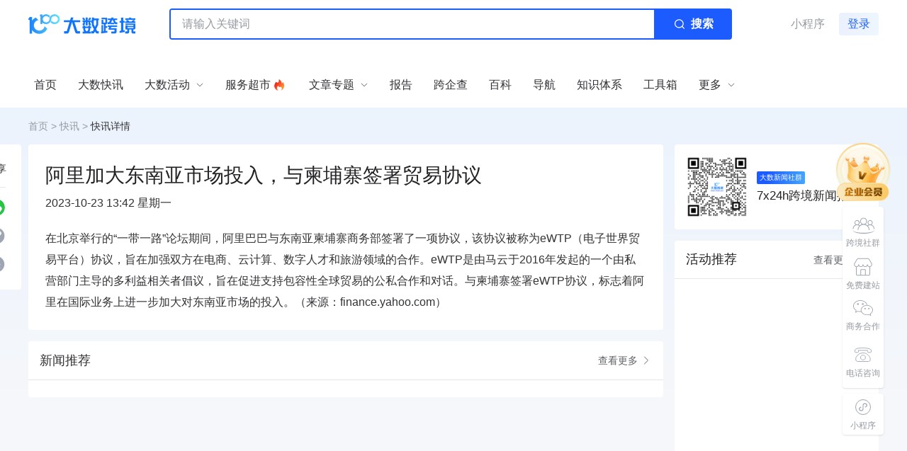

--- FILE ---
content_type: text/html; charset=utf-8
request_url: https://www.10100.com/news/2034
body_size: 9700
content:
<!doctype html>
<html data-n-head-ssr lang="zh" data-n-head="%7B%22lang%22:%7B%22ssr%22:%22zh%22%7D%7D">
  <head >
    <title>阿里加大东南亚市场投入，与柬埔寨签署贸易协议_跨境快讯</title><meta data-n-head="ssr" charset="utf-8"><meta data-n-head="ssr" name="viewport" content="width=device-width, initial-scale=1"><meta data-n-head="ssr" name="format-detection" content="telephone=no"><meta data-n-head="ssr" name="og:url" content="https://www.10100.com/"><meta data-n-head="ssr" name="og:type" content="website"><meta data-n-head="ssr" property="og:title" content="大数跨境｜跨境从业者专属的媒体平台"><meta data-n-head="ssr" name="baidu-site-verification" content="code-7luexax40P"><meta data-n-head="ssr" name="google-site-verification" content="gU_3suiSFZ1AI080Qk5TpD4o4LJ6NpOgfGY7Ck21nxY"><meta data-n-head="ssr" name="mobile-agent" content="format=html;url=https://m.10100.com"><meta data-n-head="ssr" data-hid="keywords" name="keywords" content="跨境电商,阿里巴巴"><meta data-n-head="ssr" data-hid="description" name="description" content="在北京举行的“一带一路”论坛期间，阿里巴巴与东南亚柬埔寨商务部签署了一项协议，该协议被称为eWTP（"><link data-n-head="ssr" rel="icon" type="image/x-icon" href="https://cdn.10100.com/static/home/favicon.ico"><link data-n-head="ssr" rel="alternate" href="https://m.10100.com"><link data-n-head="ssr" rel="canonical" href="https://www.10100.com/news/2034"><script data-n-head="ssr" type="text/javascript">(function(w,d,s,l,i){w[l]=w[l]||[];w[l].push({'gtm.start':
        new Date().getTime(),event:'gtm.js'});var f=d.getElementsByTagName(s)[0],
        j=d.createElement(s),dl=l!='dataLayer'?'&l='+l:'';j.async=true;j.src=
        'https://www.googletagmanager.com/gtm.js?id='+i+dl;f.parentNode.insertBefore(j,f);
        })(window,document,'script','dataLayer','GTM-N96M9R56');</script><script data-n-head="ssr" src="https://hm.baidu.com/hm.js?19589da1b5687c9263ea70d22368d4a7"></script><script data-n-head="ssr" src="https://o.alicdn.com/captcha-frontend/aliyunCaptcha/AliyunCaptcha.js" type="text/javascript" defer></script><script data-n-head="ssr" src="https://lf1-cdn-tos.bytegoofy.com/goofy/ttzz/push.js?e6ef00c052796df383ff2d7527b73a3fbccb614aee0b3c4be82bf09980111d883d72cd14f8a76432df3935ab77ec54f830517b3cb210f7fd334f50ccb772134a" type="text/javascript" id="ttzz" defer></script><link rel="preload" href="/_nuxt/38d80ee.js" as="script"><link rel="preload" href="/_nuxt/486775b.js" as="script"><link rel="preload" href="/_nuxt/css/8358495.css" as="style"><link rel="preload" href="/_nuxt/afd1392.js" as="script"><link rel="preload" href="/_nuxt/css/c64d409.css" as="style"><link rel="preload" href="/_nuxt/9b2d9eb.js" as="script"><link rel="preload" href="/_nuxt/css/973f44b.css" as="style"><link rel="preload" href="/_nuxt/aab50dc.js" as="script"><link rel="preload" href="/_nuxt/fb530e8.js" as="script"><link rel="preload" href="/_nuxt/25d0b37.js" as="script"><link rel="preload" href="/_nuxt/15e17a5.js" as="script"><link rel="preload" href="/_nuxt/css/0243b65.css" as="style"><link rel="preload" href="/_nuxt/7399d05.js" as="script"><link rel="stylesheet" href="/_nuxt/css/8358495.css"><link rel="stylesheet" href="/_nuxt/css/c64d409.css"><link rel="stylesheet" href="/_nuxt/css/973f44b.css"><link rel="stylesheet" href="/_nuxt/css/0243b65.css">
  </head>
  <body >
    <div data-server-rendered="true" id="__nuxt"><!----><div id="__layout"><main class="layout-d"><!----> <div class="h-[152px]" data-v-256327fc><header class="relative left-0 right-0 z-20 bg-white" data-v-256327fc><div class="bg-white content" data-v-256327fc><div class="flex items-center justify-between pt-3 pb-2" data-v-256327fc><div class="flex items-center flex-1" data-v-256327fc><a href="/" class="nuxt-link-active" data-v-256327fc><img src="https://cdn.10100.com/static/home/logo.png" alt="大数跨境" loading="lazy" class="w-[151px] h-[28px] object-cover" data-v-256327fc></a> <div class="relative ml-12 max-w-[794px]" style="width:74.62406%;" data-v-2374ad94 data-v-256327fc><div class="relative w-full h-11 border-2 border-blue rounded flex items-center" data-v-2374ad94><input type="text" placeholder="请输入关键词" value="" class="flex-1 h-full outline-none pl-4 pr-2.5 text-base leading-10 rounded-sm" data-v-2374ad94> <button class="w-[108px] flex-shrink-0 h-full flex items-center justify-center text-white bg-blue" data-v-2374ad94><svg width="24" height="24" viewBox="0 0 24 24" fill="none" xmlns="http://www.w3.org/2000/svg" data-v-2374ad94><path fill-rule="evenodd" clip-rule="evenodd" d="M17.7304 11.3907C17.7304 8.01587 14.8806 5.28003 11.3652 5.28003C7.8498 5.28003 5 8.01587 5 11.3907C5 14.7655 7.8498 17.5014 11.3652 17.5014C12.8937 17.5014 14.2964 16.9842 15.3937 16.1221L17.9134 18.5411C18.162 18.7797 18.565 18.7797 18.8136 18.5411C19.0621 18.3024 19.0621 17.9155 18.8136 17.6769L16.2942 15.2575C17.1919 14.2042 17.7304 12.8578 17.7304 11.3907ZM6.27307 11.3907C6.27307 8.69082 8.55291 6.50215 11.3652 6.50215C14.1776 6.50215 16.4574 8.69082 16.4574 11.3907C16.4574 14.0906 14.1776 16.2792 11.3652 16.2792C8.55291 16.2792 6.27307 14.0906 6.27307 11.3907Z" fill="white" data-v-2374ad94></path></svg> <span class="ml-1 text-base leading-none font-semibold" data-v-2374ad94>搜索</span></button></div> <!----></div></div> <div class="flex items-center" data-v-256327fc><!----><!----><!----></div></div> <div class="text-xs leading-normal w-[686px] h-[24px] overflow-hidden pt-0.5 pb-1 text-subtext ml-[200px]" data-v-256327fc></div> <div class="relative flex items-center justify-between" data-v-256327fc><a href="/" class="w-[46px] h-8 absolute -left-[62px] top-4 nuxt-link-active" style="display:none;" data-v-256327fc data-v-256327fc><img src="https://cdn.10100.com/static/home/mini-logo.png" alt="大数跨境" loading="lazy" class="absolute top-0 left-0 object-cover w-full h-full" data-v-256327fc></a> <nav class="py-4" data-v-256327fc><ul class="flex items-center h-8"><li class="relative header__menu-item"><span class="header__menu-item-text flex items-center cursor-default links--wrap"> <span>首页</span>  <!----> <!----> <a href="/" aria-label="首页" target="_self" class="links--item nuxt-link-active"></a></span> <!----></li> <li class="relative header__menu-item"><span class="header__menu-item-text flex items-center cursor-default links--wrap"> <span>大数快讯</span>  <!----> <!----> <a href="/news" aria-label="大数快讯" target="_self" class="links--item nuxt-link-active"></a></span> <!----></li> <li class="relative header__menu-item"><span class="header__menu-item-text flex items-center cursor-default links--wrap"> <span>大数活动</span>  <svg xmlns="http://www.w3.org/2000/svg" fill="none" viewBox="0 0 24 24" stroke-width="1.5" stroke="currentColor" class="w-3 h-3 ml-2 flex items-center header__menu-item-icon"><path stroke-linecap="round" stroke-linejoin="round" d="m19.5 8.25-7.5 7.5-7.5-7.5"></path></svg> <!----> <a href="/hd" aria-label="大数活动" target="_self" class="links--item"></a></span> <!----></li> <li class="relative header__menu-item"><span class="header__menu-item-text flex items-center cursor-default links--wrap"> <span>服务超市</span> <img width="24" height="24" src="https://cdn.10100.com/static/home/header-hot.png" alt="跨境活动" loading="lazy" class="inline-block object-cover w-6 h-6"> <!----> <!----> <a href="/fuwu" aria-label="服务超市" target="_self" class="links--item"></a></span> <!----></li> <li class="relative header__menu-item"><span class="header__menu-item-text flex items-center cursor-default links--wrap"> <span>文章专题</span>  <svg xmlns="http://www.w3.org/2000/svg" fill="none" viewBox="0 0 24 24" stroke-width="1.5" stroke="currentColor" class="w-3 h-3 ml-2 flex items-center header__menu-item-icon"><path stroke-linecap="round" stroke-linejoin="round" d="m19.5 8.25-7.5 7.5-7.5-7.5"></path></svg> <!----> <!----></span> <div><div class="header__menu-popup"><ul><li class="header__menu-popup-item"><a href="/knowledge/1-all" class="hover:text-blue">出海平台</a></li><li class="header__menu-popup-item"><a href="/knowledge/2-all" class="hover:text-blue">流量密码</a></li><li class="header__menu-popup-item"><a href="/knowledge/3-all" class="hover:text-blue">出海蓝图</a></li><li class="header__menu-popup-item"><a href="/knowledge/4-all" class="hover:text-blue">产业赛道</a></li><li class="header__menu-popup-item"><a href="/knowledge/5-all" class="hover:text-blue">物流仓储</a></li><li class="header__menu-popup-item"><a href="/knowledge/6-all" class="hover:text-blue">跨境支付</a></li><li class="header__menu-popup-item"><a href="/knowledge/7-all" class="hover:text-blue">选品策略</a></li><li class="header__menu-popup-item"><a href="/knowledge/8-all" class="hover:text-blue">实操手册</a></li></ul></div> <!----></div></li> <li class="relative header__menu-item"><span class="header__menu-item-text flex items-center cursor-default links--wrap"> <span>报告</span>  <!----> <!----> <a href="/report" aria-label="报告" target="_self" class="links--item"></a></span> <!----></li><li class="relative header__menu-item"><span class="header__menu-item-text flex items-center cursor-default links--wrap"> <span>跨企查</span>  <!----> <!----> <a href="/company" aria-label="跨企查" target="_self" class="links--item"></a></span> <!----></li><li class="relative header__menu-item"><span class="header__menu-item-text flex items-center cursor-default links--wrap"> <span>百科</span>  <!----> <!----> <a href="/encyclopedia" aria-label="百科" target="_self" class="links--item"></a></span> <!----></li><li class="relative header__menu-item"><span class="header__menu-item-text flex items-center cursor-default links--wrap"> <span>导航</span>  <!----> <a href="https://www.m123.com" aria-label="导航" target="_blank" class="links--item"></a> <!----></span> <!----></li><li class="relative header__menu-item"><span class="header__menu-item-text flex items-center cursor-default links--wrap"> <span>知识体系</span>  <!----> <!----> <a href="/edu" aria-label="知识体系" target="_self" class="links--item"></a></span> <!----></li><li class="relative header__menu-item"><span class="header__menu-item-text flex items-center cursor-default links--wrap"> <span>工具箱</span>  <!----> <!----> <a href="/tools" aria-label="工具箱" target="_self" class="links--item"></a></span> <!----></li> <li class="relative header__menu-item"><span class="header__menu-item-text flex items-center cursor-default links--wrap"> <span>更多</span>  <svg xmlns="http://www.w3.org/2000/svg" fill="none" viewBox="0 0 24 24" stroke-width="1.5" stroke="currentColor" class="w-3 h-3 ml-2 flex items-center header__menu-item-icon"><path stroke-linecap="round" stroke-linejoin="round" d="m19.5 8.25-7.5 7.5-7.5-7.5"></path></svg> <!----> <!----></span> <ul class="header__menu-popup"><li class="header__menu-popup-item hover:text-blue"><a href="/hy">找货源</a></li><li class="header__menu-popup-item hover:text-blue"><a href="/job">跨境招聘</a></li><li class="header__menu-popup-item hover:text-blue"><a href="/ds">DeepSeek</a></li></ul></li></ul> <svg xmlns="http://www.w3.org/2000/svg" class="hidden"><symbol id="icon-overseas-platform" viewBox="0 0 20 20" fill="none"><path fill="CurrentColor" d="M15.6 3.875c.7732 0 1.4.598 1.4 1.3358v7.1242c0 .7377-.6268 1.3358-1.4 1.3358h-4.3857v1.0285l1.5886.0009c.4124 0 .7467.3189.7467.7124 0 .3934-.3343.7124-.7467.7124h-5.6c-.4123 0-.7466-.319-.7466-.7124 0-.3935.3343-.7124.7467-.7124l1.5837-.0009v-1.0285H4.4c-.7732 0-1.4-.5981-1.4-1.3358V5.2108c0-.7378.6268-1.3358 1.4-1.3358h11.2Zm-2.7971 11.3595h-5.6c-.103 0-.1866.0797-.1866.1781 0 .0983.0835.1781.1867.1781h5.5999c.1031 0 .1867-.0798.1867-.1781 0-.0984-.0836-.1781-.1867-.1781Zm-2.1486-1.5637H9.3467v1.0285h1.3076v-1.0285ZM15.6 4.4093H4.4c-.464 0-.84.3588-.84.8015v7.1242c0 .4426.376.8014.84.8014h11.2c.4639 0 .84-.3588.84-.8014V5.2108c0-.4427-.3761-.8015-.84-.8015ZM9.8379 7.7524l2.1916 2.171a.2586.2586 0 0 1-.0074.3777c-.1114.1023-.2886.0992-.3959-.0071L9.4346 8.1231a.2586.2586 0 0 1 .0074-.3778c.1113-.1023.2886-.0992.3959.0071Zm1.3529-.8055c.1113-.1024.2885-.0993.3959.0069l1.6257 1.6083a.2585.2585 0 0 1-.0071.3778c-.1113.1024-.2886.0993-.3959-.0069l-1.6258-1.6083a.2585.2585 0 0 1 .0072-.3778Zm-2.5175-.348.5006.4958a.2586.2586 0 0 1-.0074.3778c-.1114.1023-.2886.0992-.396-.007l-.5005-.496a.2586.2586 0 0 1 .0074-.3777c.1113-.1024.2886-.0992.3959.007Z"></path></symbol> <symbol id="icon-traffic-password" viewBox="0 0 20 20" fill="none"><path fill="CurrentColor" fill-rule="evenodd" d="M14.8498 7.40884c.0304.01506.0456.01506.076.01506.1367 0 .2583-.09038.2887-.22594l.7749-3.07277c.0427-.15524-.048-.29725-.1846-.35172a.2874.2874 0 0 0-.0883-.0244l-3.0395-.73852c-.1671-.04518-.319.06025-.3646.21088-.0456.16569.0607.31632.2127.3615l2.3961.57779-8.26105 4.9502c-.15194.09038-.19753.27113-.10636.40669.06078.09038.15194.13556.2583.13556.04558 0 .10636 0 .15194-.03012L15.234 4.66752l-.5969 2.37982c-.0456.16569.0608.31631.2127.3615ZM5.45983 10.5268c.15194-.0904.19752-.2711.10636-.4067-.09117-.15062-.2735-.19581-.41024-.1054l-1.00282.6025c-.15194.0903-.19752.2711-.10635.4067.06077.0903.15194.1355.2583.1355.06077 0 .10636-.015.15194-.0301l1.00281-.6025ZM4.70052 17h2.24874c.15194 0 .28869-.1356.28869-.2862v-3.1029c0-.1506-.12156-.2862-.28869-.2862H4.70052c-.15194 0-.28869.1205-.28869.2862v3.1029c0 .1506.12155.2862.28869.2862Zm1.94486-.5874H4.98922v-2.5155h1.65616v2.5155ZM9.00046 17h2.24874c.1519 0 .2887-.1356.2887-.2862v-5.2267c0-.1506-.1216-.2862-.2887-.2862H9.00046c-.15195 0-.28869.1205-.28869.2862v5.2267c0 .1506.12155.2862.28869.2862Zm1.94484-.5874H9.28915v-4.6544h1.65615v4.6544ZM13.4302 17h2.2488c.1519 0 .2887-.1356.2887-.2862V8.73063c0-.15062-.1216-.28619-.2887-.28619h-2.2488c-.1519 0-.2887.1205-.2887.28619v7.98317c0 .1506.1216.2862.2887.2862Zm1.9449-.5874h-1.6562V9.01682h1.6562v7.39578Z" clip-rule="evenodd"></path></symbol> <symbol id="icon-overseas-blueprint" viewBox="0 0 20 20" fill="none"><path fill="CurrentColor" d="m5.22006 15.0727-1.97176.0001c-.13713 0-.2483-.1111-.2483-.2482V3.24813C3 3.11109 3.11117 3 3.24831 3H16.7517c.1371 0 .2483.11109.2483.24813V16.7519c0 .137-.1112.2481-.2483.2481H3.24831C3.11117 17 3 16.8889 3 16.7519v-.1147c0-.1371.11117-.2481.24831-.2481H16.051c.192 0 .3477-.1556.3477-.3474V3.95834c0-.19185-.1557-.34739-.3477-.34739H3.95902c-.192 0-.34764.15554-.34764.34739V14.1144c0 .1919.15564.3474.34764.3474h.56056c.192 0 .34764-.1555.34764-.3474V5.13453c0-.13704.11117-.24813.24831-.24813h9.72787c.1372 0 .2483.11109.2483.24813v2.03162c0 .13704-.1111.24813-.2483.24813H7.74478c-.19199 0-.34764.15554-.34764.34739v.61159c0 .19186.15565.34739.34764.34739h7.09862c.1371 0 .2483.11109.2483.24813v5.85592c0 .137-.1112.2481-.2483.2481H7.03403c-.13714 0-.24831-.1111-.24831-.2481v-3.9388c0-.137.11117-.2481.24831-.2481h5.88057c.1371 0 .2483.1111.2483.2481v2.032c0 .137-.1112.2481-.2483.2481H8.92177c-.13714 0-.24831-.1111-.24831-.2481v-.1148c0-.1371.11117-.2482.24831-.2482h3.29233c.192 0 .3477-.1555.3477-.3474v-.6114c0-.1918-.1557-.3474-.3477-.3474H7.73446c-.19199 0-.34763.1556-.34763.3474v2.5183c0 .1919.15564.3474.34763.3474h6.38794c.192 0 .3476-.1555.3476-.3474V9.66869c0-.19186-.1556-.34739-.3476-.34739H7.02376c-.13714 0-.24831-.11109-.24831-.24813V7.05161c0-.13704.11117-.24813.24831-.24813h7.09864c.192 0 .3476-.15553.3476-.34739v-.61138c0-.19186-.1556-.34739-.3476-.34739H5.81602c-.192 0-.34764.15553-.34764.34739v8.97989c0 .1371-.11118.2481-.24832.2481Z"></path></symbol></svg></nav> <div class="flex items-center" style="display:none;" data-v-256327fc><!----></div></div></div></header></div> <div class="main" data-v-4f904a37><div><div class="content" data-v-4f904a37><!----> <div class="crumbs h-[52px] flex items-center" data-v-6d2984dd data-v-4f904a37><div class="item" data-v-6d2984dd><div data-v-6d2984dd></div></div></div> <div class="flex" data-v-4f904a37><div class="tools flex flex-col items-center rounded z-10 sticky bg-white" data-v-4f904a37><div class="text-sm text-text" data-v-4f904a37>分享</div> <div class="w-6.5 h-px bg-fill3 mt-4" data-v-4f904a37></div> <!----> <div class="cursor-pointer text-[#9FA6B1] hover:text-[#FF8C29] mt-4" style="width:24px;height:24px;" data-v-4cd38dec data-v-4f904a37><svg viewBox="0 0 1024 1024" version="1.1" xmlns="http://www.w3.org/2000/svg" data-v-4cd38dec data-v-4cd38dec><path d="M512 25.6a486.4 486.4 0 1 1 0 972.8 486.4 486.4 0 0 1 0-972.8z m53.7088 404.0192l-45.4656 45.4656c5.3248 3.2256 10.3936 6.9632 14.8992 11.52l2.3552 2.304c29.1328 29.184 29.1328 76.4416 0 105.6256l-124.3648 124.3648a74.8544 74.8544 0 0 1-105.6768 0l-2.304-2.3552a74.752 74.752 0 0 1 0-105.6256l56.2176-56.2176a192.768 192.768 0 0 1-13.9264-75.4176l-87.04 86.8352a138.3936 138.3936 0 0 0 0 195.1744l2.304 2.3552a138.4448 138.4448 0 0 0 195.072 0l124.416-124.416a138.4448 138.4448 0 0 0 0-195.1232l-2.304-2.304v0.0512a136.5504 136.5504 0 0 0-14.1824-12.2368z m0.512-169.216l-124.416 124.2624a138.3936 138.3936 0 0 0 0 195.1232l2.3552 2.304c4.4544 4.4032 9.216 8.448 14.08 12.288l45.4656-45.568a72.3968 72.3968 0 0 1-14.848-11.4688l-2.304-2.2016a74.8032 74.8032 0 0 1 0-105.728l124.416-124.3648a74.752 74.752 0 0 1 105.6256 0l2.2528 2.304c29.184 29.184 29.184 76.4928 0 105.6768l-56.1664 56.32c9.728 24.1664 14.336 49.8688 13.8752 75.4688l87.04-86.9888a138.2912 138.2912 0 0 0 0-195.072l-2.3552-2.3552a138.3424 138.3424 0 0 0-195.072 0z" fill="currentColor" data-v-4cd38dec data-v-4cd38dec></path></svg></div> <div id="pre-download" class="cursor-pointer mt-4" data-v-a9960574 data-v-4f904a37><svg viewBox="0 0 24 24" fill="none" xmlns="http://www.w3.org/2000/svg" class="fill-[#9FA6B1] hover:fill-[#FF8C29]" style="width:24px;height:24px;font-size:24px;" data-v-a9960574 data-v-a9960574><path d="M11.8331 0.808594C5.53167 0.808594 0.433105 5.90768 0.433105 12.2086C0.433105 18.5095 5.53219 23.6086 11.8331 23.6086C18.134 23.6086 23.2331 18.5095 23.2331 12.2086C23.2331 5.90716 18.134 0.808594 11.8331 0.808594ZM13.4077 6.86136C13.9123 6.86136 14.3136 7.25695 14.3136 7.75377C14.3136 8.2506 13.9123 8.64411 13.4077 8.64411C12.9031 8.64411 12.5018 8.24852 12.5018 7.75377C12.4992 7.26681 12.9103 6.86136 13.4077 6.86136ZM16.9405 17.5558H6.59177C6.46999 17.5558 6.35319 17.5075 6.26708 17.4213C6.18096 17.3352 6.13259 17.2184 6.13259 17.0966C6.13259 16.9749 6.18096 16.8581 6.26708 16.7719C6.35319 16.6858 6.46999 16.6375 6.59177 16.6375H16.9504C17.2125 16.6375 17.4176 16.8399 17.4176 17.0969C17.4171 17.3534 17.2027 17.5558 16.9405 17.5558ZM6.12454 14.8552C6.12454 14.5988 6.32908 14.3963 6.59177 14.3963H12.4997C12.6214 14.3963 12.7381 14.4446 12.8242 14.5307C12.9103 14.6168 12.9586 14.7335 12.9586 14.8552C12.9586 14.9769 12.9103 15.0937 12.8242 15.1797C12.7381 15.2658 12.6214 15.3141 12.4997 15.3141H6.59177C6.32908 15.3141 6.12454 15.1117 6.12454 14.8552ZM17.4908 13.1643C17.4487 13.2356 17.3885 13.2945 17.3162 13.335C17.244 13.3754 17.1624 13.3961 17.0796 13.3948H6.59177C6.50595 13.3939 6.42187 13.3705 6.34791 13.327C6.27394 13.2835 6.21268 13.2213 6.17022 13.1467C6.13011 13.0719 6.11235 12.9872 6.11907 12.9026C6.12579 12.818 6.1567 12.7371 6.20812 12.6696L9.46111 8.2859C9.49942 8.23361 9.54857 8.19022 9.60519 8.15868C9.66182 8.12714 9.72459 8.1082 9.78921 8.10316C9.85299 8.09515 9.91774 8.10092 9.97909 8.12009C10.0404 8.13926 10.097 8.17137 10.1448 8.21426L13.511 11.0898L14.6993 9.79403C14.7471 9.74376 14.8054 9.70455 14.87 9.67917C14.9345 9.65379 15.0039 9.64285 15.0731 9.64711C15.1426 9.65226 15.2103 9.67209 15.2716 9.70529C15.3329 9.73848 15.3864 9.7843 15.4287 9.83972L17.4638 12.6872C17.5141 12.7556 17.5434 12.8371 17.5482 12.9218C17.553 13.0065 17.533 13.0908 17.4908 13.1643Z" data-v-a9960574 data-v-a9960574></path></svg></div></div> <div sensor="ContentRead" class="h-full w-[896px] max-w-[896px]" data-v-4f904a37><div class="rounded p-[24px] bg-white" data-v-4f904a37><div class="text-[28px] leading-[40px] font-medium text-title break-words" data-v-4f904a37>阿里加大东南亚市场投入，与柬埔寨签署贸易协议</div> <div class="mt-2 text-[16px] leading-[22px] font-medium text-text" data-v-4f904a37>2023-10-23 13:42 星期一</div> <div class="mt-6 break-words info_content rte" data-v-4f904a37><p>在北京举行的&ldquo;一带一路&rdquo;论坛期间，阿里巴巴与东南亚柬埔寨商务部签署了一项协议，该协议被称为eWTP（电子世界贸易平台）协议，旨在加强双方在电商、云计算、数字人才和旅游领域的合作。eWTP是由马云于2016年发起的一个由私营部门主导的多利益相关者倡议，旨在促进支持包容性全球贸易的公私合作和对话。与柬埔寨签署eWTP协议，标志着阿里在国际业务上进一步加大对东南亚市场的投入。（来源：finance.yahoo.com）</p></div> <!----></div> <!----> <!----> <!----> <div class="w-full bg-white rounded mt-4" data-v-2112b095 data-v-4f904a37><div class="h-[55px] px-4 border-solid border-b-[1px] leading-[50px] text-lg border-[#E4E6E8] font-medium flex justify-between items-center" data-v-2112b095>新闻推荐
    <a href="/news" class="flex items-center text-secondary-text hover:text-primary text-sm cursor-pointer" data-v-2112b095>
      查看更多<svg xmlns="http://www.w3.org/2000/svg" fill="none" viewBox="0 0 24 24" stroke-width="1.5" stroke="currentColor" class="w-4 h-4 ml-1" data-v-2112b095><path stroke-linecap="round" stroke-linejoin="round" d="m8.25 4.5 7.5 7.5-7.5 7.5" data-v-2112b095></path></svg></a></div> <div class="news-list px-6 py-3" data-v-2112b095></div></div></div> <div class="flex-1 h-full ml-4" data-v-4f904a37><div class="flex items-center bg-white rounded p-4" data-v-b91808fa data-v-4f904a37><div class="w-[88px] h-[88px] rounded-[6px] overflow-hidden bg-[#ECECEC]" data-v-b91808fa><img src="/_nuxt/img/icon_news.10266cd.jpg" class="w-[88px] h-[88px] rounded-[6px]" data-v-b91808fa></div> <div class="pl-[12px]" data-v-b91808fa><div class="title" data-v-b91808fa>大数新闻社群</div> <div class="sub-title" data-v-b91808fa>7x24h跨境新闻推送</div></div></div> <!----> <div class="rounded bg-white mt-4 mt-4" data-v-4f904a37><div class="px-4 py-3.5 border-b border-fill3 flex items-center justify-between"><span class="text-lg leading-1.4 font-medium text-title">热门报告</span> <a href="/report" target="_blank" class="flex items-center text-secondary-text hover:text-primary cursor-pointer"><span class="text-sm">查看更多</span> <svg xmlns="http://www.w3.org/2000/svg" fill="none" viewBox="0 0 24 24" stroke-width="1.5" stroke="currentColor" class="w-4 h-4 ml-1"><path stroke-linecap="round" stroke-linejoin="round" d="m8.25 4.5 7.5 7.5-7.5 7.5"></path></svg></a></div> </div> <div class="rounded bg-white mt-4 mt-4" data-v-12b3683a data-v-4f904a37><div class="px-4 py-3.5 border-b border-fill3 flex items-center justify-between"><span class="text-lg leading-1.4 font-medium text-title">加入卖家交流群</span> <!----></div> <div class="relative" data-v-12b3683a><div class="min-h-[242px] p-3 flex flex-col gap-3" data-v-12b3683a><div class="bg-skeleton rounded h-0 flex-1" data-v-12b3683a></div> <div class="bg-skeleton rounded h-0 flex-1" data-v-12b3683a></div> <div class="bg-skeleton rounded h-0 flex-1" data-v-12b3683a></div> <div class="bg-skeleton rounded h-0 flex-1" data-v-12b3683a></div> <div class="bg-skeleton rounded h-0 flex-1" data-v-12b3683a></div></div> <div class="px-4 pb-6" data-v-12b3683a><a href="/group" class="text-center rounded bcf-btn bcf-btn-color__primary bcf-btn-size__default bcf-btn-type__auxiliary w-full" data-v-1f12bf1c data-v-12b3683a><span data-v-1f12bf1c>查看更多</span></a></div> <!----></div></div></div></div> <div class="modals" style="display:none;" data-v-4f904a37><div class="news-share" data-v-4f904a37><div class="before-share" data-v-4f904a37><div class="before-share-header" data-v-4f904a37><div class="poster-image-container" data-v-4f904a37><img src="/_nuxt/img/share-poster-1.ee1a255.png" alt="大数跨境" class="poster-background" data-v-4f904a37> <img src="/_nuxt/img/share-poster-logo.9f4f4db.png" alt="大数跨境" class="poster-logo" data-v-4f904a37></div></div> <div class="shadow" data-v-4f904a37><div class="before-share-body" data-v-4f904a37><div class="before-share-header-time" data-v-4f904a37><span class="before-share-time" data-v-4f904a37>2023-10-23 13:42 星期一</span></div> <div class="before-share-title" data-v-4f904a37>阿里加大东南亚市场投入，与柬埔寨签署贸易协议</div> <div class="before-share-content" data-v-4f904a37><p>在北京举行的&ldquo;一带一路&rdquo;论坛期间，阿里巴巴与东南亚柬埔寨商务部签署了一项协议，该协议被称为eWTP（电子世界贸易平台）协议，旨在加强双方在电商、云计算、数字人才和旅游领域的合作。eWTP是由马云于2016年发起的一个由私营部门主导的多利益相关者倡议，旨在促进支持包容性全球贸易的公私合作和对话。与柬埔寨签署eWTP协议，标志着阿里在国际业务上进一步加大对东南亚市场的投入。（来源：finance.yahoo.com）</p></div> <div class="before-share-footer" data-v-4f904a37><img src="" alt="二维码" class="w-[104px] h-[104px] mx-auto" data-v-4f904a37> <div class="tip" data-v-4f904a37>访问大数跨境，查看更多新闻</div></div></div></div></div> <div class="news-download w-12 box-border border border-primary4 rounded-sm bg-primary text-white" data-v-4f904a37><a download="快讯" href="" class="flex flex-col items-center justify-center py-3" data-v-4f904a37><svg xmlns="http://www.w3.org/2000/svg" viewBox="0 0 11 13" fill="none" class="w-4.5 h-4.5" data-v-4f904a37><path fill="CurrentColor" fill-rule="evenodd" d="M3.056 0v5.093H0l5.093 5.092 5.092-5.092H7.13V0H3.056Zm7.13 12.222v-1.018H0v1.018h10.185Z" clip-rule="evenodd" data-v-4f904a37></path></svg> <span class="mt-1 text-xs leading-normal" data-v-4f904a37>下载</span></a></div> <div class="rounded" data-v-4f904a37><img src="" class="rounded" data-v-4f904a37></div> <div class="close" data-v-4f904a37></div></div></div></div></div> <!----></div> <div class="mt-20"></div> <footer class="bg-[#161212]" data-v-04d3f043><div class="content bg-[#161212]" data-v-04d3f043><div class="flex pt-16 pb-[42px]" data-v-04d3f043><div class="flex-1 flex" data-v-04d3f043><div data-v-04d3f043><img src="https://cdn.10100.com/static/home/footer-logo.png" loading="lazy" alt="大数跨境" class="w-[172px] h-10 object-cover"> <img src="https://cdn.10100.com/static/home/footer-logo-desc.png" loading="lazy" alt="大数跨境" class="w-[172px] h-auto object-cover mt-4"> <div class="mt-[34px]"><div class="text-[14px] leading-[20px] text-white opacity-70">旗下产品 M123.com</div> <a href="https://www.m123.com" target="_blank"><div class="group w-[172px] mt-2 h-9 text-center bg-text rounded cursor-pointer transform transition-all duration-150 flex items-center justify-center hover:bg-[#464646]"><img src="https://cdn.10100.com/assets/m123-white.png" loading="lazy" alt="M123" class="h-[16px] opacity-40 transform transition-all duration-150 group-hover:opacity-100 group-hover:scale-110"></div></a></div></div> <div class="text-white text-opacity-70 text-sm footer-links-1" data-v-04d3f043><h2 class="text-base text-white font-medium leading-1.4 pl-4 pr-2.5 pb-2">关于</h2> <div class="flex"><ul><li class="mt-1 px-4 py-1 hover:bg-white hover:bg-opacity-10 hover:text-white rounded-sm"><a href="/about">关于我们</a></li><li class="mt-1 px-4 py-1 hover:bg-white hover:bg-opacity-10 hover:text-white rounded-sm"><a href="/contact">商务合作</a></li><li class="mt-1 px-4 py-1 hover:bg-white hover:bg-opacity-10 hover:text-white rounded-sm"><a href="/links">友情链接</a></li><li class="mt-1 px-4 py-1 hover:bg-white hover:bg-opacity-10 hover:text-white rounded-sm"><a href="/join-us">加入大数</a></li><li class="mt-1 px-4 py-1 hover:bg-white hover:bg-opacity-10 hover:text-white rounded-sm"><a href="/vip">企业会员</a></li></ul><ul class="ml-1"><li class="mt-1 px-4 py-1 hover:bg-white hover:bg-opacity-10 hover:text-white rounded-sm"><a href="/help">帮助中心</a></li><li class="mt-1 px-4 py-1 hover:bg-white hover:bg-opacity-10 hover:text-white rounded-sm"><a href="/privacy">隐私协议</a></li><li class="mt-1 px-4 py-1 hover:bg-white hover:bg-opacity-10 hover:text-white rounded-sm"><a href="/article/2674702">版权声明</a></li></ul></div></div> <div class="text-white text-opacity-70 text-sm footer-links-2" data-v-04d3f043><h2 class="text-base text-white font-medium leading-1.4 pl-4 pr-2.5 pb-2">产品服务</h2> <div class="flex"><ul><li class="mt-1 px-4 py-1 hover:bg-white hover:bg-opacity-10 hover:text-white rounded-sm"><a href="/hd">大数活动</a></li><li class="mt-1 px-4 py-1 hover:bg-white hover:bg-opacity-10 hover:text-white rounded-sm"><a href="/news" class="nuxt-link-active">跨境快讯</a></li><li class="mt-1 px-4 py-1 hover:bg-white hover:bg-opacity-10 hover:text-white rounded-sm"><a href="/report">大数研报</a></li><li class="mt-1 px-4 py-1 hover:bg-white hover:bg-opacity-10 hover:text-white rounded-sm"><a href="/encyclopedia">大数百科</a></li><li class="mt-1 px-4 py-1 hover:bg-white hover:bg-opacity-10 hover:text-white rounded-sm"><a href="https://www.shoptop.cn/?id=162" target="_blank">免费建站</a></li></ul><ul class="ml-1"><li class="mt-1 px-4 py-1 hover:bg-white hover:bg-opacity-10 hover:text-white rounded-sm"><a href="/company">跨企查</a></li><li class="mt-1 px-4 py-1 hover:bg-white hover:bg-opacity-10 hover:text-white rounded-sm"><a href="/group">跨境社群</a></li><li class="mt-1 px-4 py-1 hover:bg-white hover:bg-opacity-10 hover:text-white rounded-sm"><a href="https://vip.10100.com" target="_blank">跨境培训</a></li><li class="mt-1 px-4 py-1 hover:bg-white hover:bg-opacity-10 hover:text-white rounded-sm"><a href="/edu">知识体系</a></li><li class="mt-1 px-4 py-1 hover:bg-white hover:bg-opacity-10 hover:text-white rounded-sm"><a href="/solution/google-service">广告投放</a></li></ul><ul class="ml-1"><li class="mt-1 px-4 py-1 hover:bg-white hover:bg-opacity-10 hover:text-white rounded-sm"><a href="/job">找工作</a></li><li class="mt-1 px-4 py-1 hover:bg-white hover:bg-opacity-10 hover:text-white rounded-sm"><a href="/fuwu">跨境服务</a></li><li class="mt-1 px-4 py-1 hover:bg-white hover:bg-opacity-10 hover:text-white rounded-sm"><a href="/hy">找货源</a></li></ul></div></div></div> <div class="flex-shrink-0" data-v-04d3f043><div class="relative min-w-[364px]" data-v-04d3f043><div class="flex"><div class="cursor-pointer relative pb-1 pt-1 px-3 text-[#94979E] transition-all duration-200 bg-[#303133] rounded-t-[4px]"><span class="text-16px leading-22px font-medium transition-colors duration-200 text-white">
        微信
      </span></div><div class="cursor-pointer relative pb-1 pt-1 px-3 text-[#94979E] transition-all duration-200"><span class="text-16px leading-22px font-medium transition-colors duration-200 text-gray-400 hover:text-gray-300">
        合作
      </span></div></div> <div class="bg-[#303133] pt-3 px-4 pb-[18px] rounded-b-[4px] inline-block"><ul class="flex justify-start gap-4"><li class="flex flex-col items-center"><div class="relative w-[100px] h-[100px] mb-2 overflow-hidden"><img src="https://cdn.10100.com/static/home/footer-gongzhonghao.png" alt="公众号" loading="lazy" class="w-full h-full object-cover"></div> <p class="text-sm text-white text-center font-medium">公众号</p></li><li class="flex flex-col items-center"><div class="relative w-[100px] h-[100px] mb-2 overflow-hidden"><img src="https://cdn.10100.com/static/home/footer-comprehensive.png" alt="大数跨境小程序" loading="lazy" class="w-full h-full object-cover"></div> <p class="text-sm text-white text-center font-medium">大数跨境小程序</p></li></ul></div></div></div></div> <div class="border-t border-white border-opacity-10 text-center text-xs leading-normal py-2 text-white text-opacity-60 flex items-center justify-center" data-v-04d3f043><span data-v-04d3f043>大数跨境10100.com</span> <a href="https://beian.miit.gov.cn/" target="_blank" class="mx-4 hover:text-white" data-v-04d3f043> 沪ICP备2022029172号-3</a> <a href="http://www.beian.gov.cn/portal/registerSystemInfo?recordcode=31010402009968" target="_blank" class="hover:text-white flex items-center" data-v-04d3f043><img src="https://cdn.10100.com/static/home/beian.png" class="inline-block align-bottom w-[10px] h-[10px] mr-1" data-v-04d3f043>
        沪公网安备 31010402009968号
      </a></div></div></footer> <!----><!----><!----></main></div></div><script>window.__NUXT__=(function(a,b,c,d,e){return {layout:"default",data:[{info:{id:e,title:"阿里加大东南亚市场投入，与柬埔寨签署贸易协议",status:2,offlineReason:b,content:"\u003Cp\u003E在北京举行的&ldquo;一带一路&rdquo;论坛期间，阿里巴巴与东南亚柬埔寨商务部签署了一项协议，该协议被称为eWTP（电子世界贸易平台）协议，旨在加强双方在电商、云计算、数字人才和旅游领域的合作。eWTP是由马云于2016年发起的一个由私营部门主导的多利益相关者倡议，旨在促进支持包容性全球贸易的公私合作和对话。与柬埔寨签署eWTP协议，标志着阿里在国际业务上进一步加大对东南亚市场的投入。（来源：finance.yahoo.com）\u003C\u002Fp\u003E",pv:"427",great:"0",publishTime:"2023-10-23 13:42:00",seoTitle:"阿里加大东南亚市场投入，与柬埔寨签署贸易协议_跨境快讯",seoKeywords:"跨境电商,阿里巴巴",seoDescription:"在北京举行的“一带一路”论坛期间，阿里巴巴与东南亚柬埔寨商务部签署了一项协议，该协议被称为eWTP（",seoKeywordsList:["跨境电商","阿里巴巴"],tagIdList:b,tagList:b,nextNewsFlashInfoBO:b,relatedHotSearchId:b},newsId:e}],fetch:{},error:b,state:{promoteStore:{nowContentId:a,promoteMap:{}},socialStore:{contentId:c,authorId:c,collection:c,isCollection:d,great:c,isGreat:d,isFollow:d,fansTotal:c},storeType:{},userStore:{token:a,nickName:a,loginHead:a,id:a,authType:a,authStatus:a,abbreviation:a,userInfo:{id:a,authenticationStatus:c,identity:a,companyAbbreviation:a,nickName:a,regSource:a,claimStatus:a,picture:a,companyLogo:a},logged:d,messageCount:c}},serverRendered:true,routePath:"\u002Fnews\u002F2034",config:{_app:{basePath:"\u002F",assetsPath:"\u002F_nuxt\u002F",cdnURL:b}}}}("",null,0,false,"2034"));</script><script src="/_nuxt/38d80ee.js" defer></script><script src="/_nuxt/aab50dc.js" defer></script><script src="/_nuxt/fb530e8.js" defer></script><script src="/_nuxt/25d0b37.js" defer></script><script src="/_nuxt/15e17a5.js" defer></script><script src="/_nuxt/7399d05.js" defer></script><script src="/_nuxt/486775b.js" defer></script><script src="/_nuxt/afd1392.js" defer></script><script src="/_nuxt/9b2d9eb.js" defer></script>
  </body>
</html>


--- FILE ---
content_type: text/css; charset=UTF-8
request_url: https://www.10100.com/_nuxt/css/c64d409.css
body_size: 25407
content:
.content-status-wrap[data-v-485f2868]{height:928px}.content-status__main-image[data-v-485f2868]{margin-top:200px}.content-status-logo[data-v-485f2868]{bottom:96px}.content-status-wrap[data-v-5be3b51a]{height:928px}.content-status__main-image[data-v-5be3b51a]{margin-top:200px}.content-status-logo[data-v-5be3b51a]{bottom:96px}.nuxt-progress{position:fixed;top:0;left:0;right:0;height:2px;width:0;opacity:1;transition:width .1s,opacity .4s;background-color:#fff;z-index:999999}.nuxt-progress.nuxt-progress-notransition{transition:none}.nuxt-progress-failed{background-color:red}
/*! tailwindcss v3.1.8 | MIT License | https://tailwindcss.com*/*,:after,:before{box-sizing:border-box;border:0 solid}:after,:before{--tw-content:""}html{line-height:1.5;-webkit-text-size-adjust:100%;-moz-tab-size:4;-o-tab-size:4;tab-size:4;font-family:ui-sans-serif,system-ui,-apple-system,BlinkMacSystemFont,Segoe UI,Roboto,Helvetica Neue,Arial,Noto Sans,sans-serif,Apple Color Emoji,Segoe UI Emoji,Segoe UI Symbol,Noto Color Emoji}body{margin:0;line-height:inherit}hr{height:0;color:inherit;border-top-width:1px}abbr:where([title]){-webkit-text-decoration:underline dotted;text-decoration:underline dotted}h1,h2,h3,h4,h5,h6{font-size:inherit;font-weight:inherit}a{color:inherit;text-decoration:inherit}b,strong{font-weight:bolder}code,kbd,pre,samp{font-family:ui-monospace,SFMono-Regular,Menlo,Monaco,Consolas,Liberation Mono,Courier New,monospace;font-size:1em}small{font-size:80%}sub,sup{font-size:75%;line-height:0;position:relative;vertical-align:baseline}sub{bottom:-.25em}sup{top:-.5em}table{text-indent:0;border-color:inherit;border-collapse:collapse}button,input,optgroup,select,textarea{font-family:inherit;font-size:100%;font-weight:inherit;line-height:inherit;color:inherit;margin:0;padding:0}button,select{text-transform:none}[type=button],[type=reset],[type=submit],button{-webkit-appearance:button;background-color:transparent;background-image:none}:-moz-focusring{outline:auto}:-moz-ui-invalid{box-shadow:none}progress{vertical-align:baseline}::-webkit-inner-spin-button,::-webkit-outer-spin-button{height:auto}[type=search]{-webkit-appearance:textfield;outline-offset:-2px}::-webkit-search-decoration{-webkit-appearance:none}::-webkit-file-upload-button{-webkit-appearance:button;font:inherit}summary{display:list-item}blockquote,dd,dl,figure,h1,h2,h3,h4,h5,h6,hr,p,pre{margin:0}fieldset{margin:0}fieldset,legend{padding:0}menu,ol,ul{list-style:none;margin:0;padding:0}textarea{resize:vertical}input::-moz-placeholder,textarea::-moz-placeholder{opacity:1;color:#9ca3af}input::placeholder,textarea::placeholder{opacity:1;color:#9ca3af}[role=button],button{cursor:pointer}:disabled{cursor:default}audio,canvas,embed,iframe,img,object,svg,video{display:block;vertical-align:middle}img,video{max-width:100%;height:auto}*,:after,:before{--tw-border-spacing-x:0;--tw-border-spacing-y:0;--tw-translate-x:0;--tw-translate-y:0;--tw-rotate:0;--tw-skew-x:0;--tw-skew-y:0;--tw-scale-x:1;--tw-scale-y:1;--tw-scroll-snap-strictness:proximity;--tw-ring-offset-width:0px;--tw-ring-offset-color:#fff;--tw-ring-color:rgba(59,130,246,0.5);--tw-ring-offset-shadow:0 0 transparent;--tw-ring-shadow:0 0 transparent;--tw-shadow:0 0 transparent;--tw-shadow-colored:0 0 transparent}::backdrop{--tw-border-spacing-x:0;--tw-border-spacing-y:0;--tw-translate-x:0;--tw-translate-y:0;--tw-rotate:0;--tw-skew-x:0;--tw-skew-y:0;--tw-scale-x:1;--tw-scale-y:1;--tw-scroll-snap-strictness:proximity;--tw-ring-offset-width:0px;--tw-ring-offset-color:#fff;--tw-ring-color:rgba(59,130,246,0.5);--tw-ring-offset-shadow:0 0 transparent;--tw-ring-shadow:0 0 transparent;--tw-shadow:0 0 transparent;--tw-shadow-colored:0 0 transparent}.container{width:100%}@media (min-width:640px){.container{max-width:640px}}@media (min-width:768px){.container{max-width:768px}}@media (min-width:1024px){.container{max-width:1024px}}@media (min-width:1280px){.container{max-width:1280px}}@media (min-width:1536px){.container{max-width:1536px}}.pointer-events-none{pointer-events:none}.pointer-events-auto{pointer-events:auto}.visible{visibility:visible}.static{position:static}.fixed{position:fixed}.absolute{position:absolute}.relative{position:relative}.sticky{position:sticky}.inset-0{top:0;right:0;bottom:0;left:0}.top-\[16px\]{top:16px}.right-\[16px\]{right:16px}.top-0{top:0}.left-\[80px\]{left:80px}.right-6{right:1.5rem}.bottom-16{bottom:4rem}.right-4{right:1rem}.top-\[17px\]{top:17px}.-top-\[15px\]{top:-15px}.-right-\[15px\]{right:-15px}.left-0{left:0}.bottom-0{bottom:0}.left-6{left:1.5rem}.left-8{left:2rem}.top-full{top:100%}.right-0{right:0}.right-3{right:.75rem}.top-1\/2{top:50%}.top-\[44px\]{top:44px}.top-\[42px\]{top:42px}.top-4{top:1rem}.top-5{top:1.25rem}.bottom-4{bottom:1rem}.right-\[80px\]{right:80px}.top-2{top:.5rem}.left-2{left:.5rem}.right-1{right:.25rem}.bottom-1{bottom:.25rem}.bottom-full{bottom:100%}.left-1\/2{left:50%}.top-9{top:2.25rem}.right-5{right:1.25rem}.bottom-10{bottom:2.5rem}.-left-4{left:-1rem}.-top-4{top:-1rem}.-bottom-\[17px\]{bottom:-17px}.top-11{top:2.75rem}.bottom-5{bottom:1.25rem}.-left-\[62px\]{left:-62px}.top-\[157px\]{top:157px}.top-\[162px\]{top:162px}.bottom-\[-8px\]{bottom:-8px}.left-1{left:.25rem}.-right-2\.5{right:-.625rem}.-top-2\.5{top:-.625rem}.-right-2{right:-.5rem}.-top-2{top:-.5rem}.top-6{top:1.5rem}.top-\[10px\]{top:10px}.right-\[10px\]{right:10px}.left-\[54px\]{left:54px}.right-\[-5\%\]{right:-5%}.top-\[20px\]{top:20px}.right-\[20px\]{right:20px}.top-\[-46px\]{top:-46px}.right-\[60px\]{right:60px}.top-\[18px\]{top:18px}.bottom-\[-30px\]{bottom:-30px}.left-\[112px\]{left:112px}.top-\[68px\]{top:68px}.right-\[115px\]{right:115px}.left-\[-12px\]{left:-12px}.left-\[0\]{left:0}.bottom-\[10px\]{bottom:10px}.-left-\[195px\]{left:-195px}.left-44{left:11rem}.-right-\[1px\]{right:-1px}.-bottom-\[1px\]{bottom:-1px}.top-\[245px\]{top:245px}.-bottom-1\/2{bottom:-50%}.-right-4{right:-1rem}.right-\[0px\]{right:0}.right-\[156px\]{right:156px}.top-\[64px\]{top:64px}.right-8{right:2rem}.top-\[74px\]{top:74px}.bottom-\[15\%\]{bottom:15%}.bottom-\[152px\]{bottom:152px}.bottom-\[76px\]{bottom:76px}.-top-\[33px\]{top:-33px}.-bottom-\[36px\]{bottom:-36px}.bottom-3{bottom:.75rem}.bottom-2{bottom:.5rem}.left-\[-234px\]{left:-234px}.right-\[12px\]{right:12px}.bottom-\[12px\]{bottom:12px}.right-2{right:.5rem}.top-\[260px\]{top:260px}.right-60{right:15rem}.left-\[212px\]{left:212px}.-top-8{top:-2rem}.right-1\.5{right:.375rem}.bottom-1\.5{bottom:.375rem}.-left-\[200px\]{left:-200px}.right-\[108px\]{right:108px}.top-0\.5{top:.125rem}.right-0\.5{right:.125rem}.top-12{top:3rem}.left-5{left:1.25rem}.top-\[110\%\]{top:110%}.left-\[-90px\]{left:-90px}.bottom-\[80px\]{bottom:80px}.top-\[24px\]{top:24px}.top-\[30px\]{top:30px}.top-\[40px\]{top:40px}.top-\[15px\]{top:15px}.left-4{left:1rem}.right-14{right:3.5rem}.top-3{top:.75rem}.top-\[58px\]{top:58px}.top-\[100px\]{top:100px}.top-\[53\%\]{top:53%}.left-\[47\%\]{left:47%}.-left-7{left:-1.75rem}.top-\[13px\]{top:13px}.left-\[-64px\]{left:-64px}.right-\[-13px\]{right:-13px}.-left-\[5px\]{left:-5px}.top-\[2px\]{top:2px}.-left-5{left:-1.25rem}.-right-5{right:-1.25rem}.-bottom-3\.5{bottom:-.875rem}.-bottom-3{bottom:-.75rem}.right-7\.5{right:1.875rem}.top-\[9px\]{top:9px}.right-7{right:1.75rem}.left-\[-4px\]{left:-4px}.top-\[-4px\]{top:-4px}.z-\[999\]{z-index:999}.z-50{z-index:50}.z-10{z-index:10}.z-1{z-index:1}.z-20{z-index:20}.-z-1{z-index:-1}.z-modal{z-index:999}.z-0{z-index:0}.z-\[-1\]{z-index:-1}.z-\[1\]{z-index:1}.z-\[20\]{z-index:20}.z-\[5\]{z-index:5}.z-\[2\]{z-index:2}.z-30{z-index:30}.float-right{float:right}.m-auto{margin:auto}.m-0{margin:0}.m-8{margin:2rem}.m-\[24px\]{margin:24px}.m-6{margin:1.5rem}.-mx-9{margin-left:-2.25rem;margin-right:-2.25rem}.mx-\[30px\]{margin-left:30px;margin-right:30px}.mx-auto{margin-left:auto;margin-right:auto}.mx-5{margin-left:1.25rem;margin-right:1.25rem}.mx-1{margin-left:.25rem;margin-right:.25rem}.my-2{margin-top:.5rem;margin-bottom:.5rem}.my-1{margin-top:.25rem;margin-bottom:.25rem}.my-4{margin-top:1rem;margin-bottom:1rem}.mx-2\.5{margin-left:.625rem;margin-right:.625rem}.mx-2{margin-left:.5rem;margin-right:.5rem}.mx-\[3px\]{margin-left:3px;margin-right:3px}.my-\[3px\]{margin-top:3px;margin-bottom:3px}.mx-4{margin-left:1rem;margin-right:1rem}.\!mx-0{margin-left:0!important;margin-right:0!important}.my-\[32px\]{margin-top:32px;margin-bottom:32px}.my-auto{margin-top:auto;margin-bottom:auto}.my-\[38px\]{margin-top:38px;margin-bottom:38px}.mx-3{margin-left:.75rem;margin-right:.75rem}.my-\[6px\]{margin-top:6px;margin-bottom:6px}.my-\[14px\]{margin-top:14px;margin-bottom:14px}.my-\[16px\]{margin-top:16px;margin-bottom:16px}.mx-6{margin-left:1.5rem;margin-right:1.5rem}.mx-10{margin-left:2.5rem;margin-right:2.5rem}.-mx-3{margin-left:-.75rem;margin-right:-.75rem}.mx-\[14px\]{margin-left:14px;margin-right:14px}.my-5{margin-top:1.25rem;margin-bottom:1.25rem}.my-\[80px\]{margin-top:80px;margin-bottom:80px}.my-6{margin-top:1.5rem;margin-bottom:1.5rem}.my-\[88px\]{margin-top:88px;margin-bottom:88px}.my-\[10px\]{margin-top:10px;margin-bottom:10px}.my-\[40px\]{margin-top:40px;margin-bottom:40px}.my-8{margin-top:2rem;margin-bottom:2rem}.-mx-6{margin-left:-1.5rem;margin-right:-1.5rem}.my-\[36px\]{margin-top:36px;margin-bottom:36px}.my-3{margin-top:.75rem;margin-bottom:.75rem}.my-\[60px\]{margin-top:60px;margin-bottom:60px}.mx-1\.5{margin-left:.375rem;margin-right:.375rem}.mx-\[20px\]{margin-left:20px;margin-right:20px}.mx-\[27px\]{margin-left:27px;margin-right:27px}.mx-\[5px\]{margin-left:5px;margin-right:5px}.mt-\[16px\]{margin-top:16px}.mb-\[24px\]{margin-bottom:24px}.-mb-8{margin-bottom:-2rem}.ml-\[10px\]{margin-left:10px}.mb-4{margin-bottom:1rem}.mb-5{margin-bottom:1.25rem}.ml-\[20px\]{margin-left:20px}.mb-\[16px\]{margin-bottom:16px}.mr-\[20px\]{margin-right:20px}.mt-\[10px\]{margin-top:10px}.mb-\[4px\]{margin-bottom:4px}.mb-\[13px\]{margin-bottom:13px}.ml-\[50px\]{margin-left:50px}.ml-\[30px\]{margin-left:30px}.mr-\[8px\]{margin-right:8px}.mr-\[10px\]{margin-right:10px}.mb-\[14px\]{margin-bottom:14px}.ml-\[112px\]{margin-left:112px}.mr-0\.5{margin-right:.125rem}.mr-0{margin-right:0}.mt-2{margin-top:.5rem}.mt-6{margin-top:1.5rem}.mt-7{margin-top:1.75rem}.ml-1{margin-left:.25rem}.mt-4{margin-top:1rem}.mb-8{margin-bottom:2rem}.ml-\[32px\]{margin-left:32px}.mt-\[82px\]{margin-top:82px}.mb-3{margin-bottom:.75rem}.mt-\[8px\]{margin-top:8px}.mr-\[6px\]{margin-right:6px}.mt-\[4px\]{margin-top:4px}.mr-\[30px\]{margin-right:30px}.mb-2{margin-bottom:.5rem}.ml-auto{margin-left:auto}.ml-\[16px\]{margin-left:16px}.mt-\[24px\]{margin-top:24px}.mt-\[30px\]{margin-top:30px}.mr-1{margin-right:.25rem}.mt-9{margin-top:2.25rem}.\!mt-11{margin-top:2.75rem!important}.mr-5{margin-right:1.25rem}.mt-8{margin-top:2rem}.\!mt-\[44px\]{margin-top:44px!important}.mb-\[10px\]{margin-bottom:10px}.mr-\[3px\]{margin-right:3px}.mt-1{margin-top:.25rem}.mt-\[48px\]{margin-top:48px}.mb-\[30px\]{margin-bottom:30px}.ml-\[15px\]{margin-left:15px}.mb-\[23px\]{margin-bottom:23px}.mb-6{margin-bottom:1.5rem}.mb-\[6px\]{margin-bottom:6px}.mt-5{margin-top:1.25rem}.mb-\[3px\]{margin-bottom:3px}.mt-3{margin-top:.75rem}.mb-1{margin-bottom:.25rem}.mt-12{margin-top:3rem}.mt-20{margin-top:5rem}.mt-7\.5{margin-top:1.875rem}.ml-4{margin-left:1rem}.-ml-\[158px\]{margin-left:-158px}.mb-\[8px\]{margin-bottom:8px}.mb-\[12px\]{margin-bottom:12px}.mt-\[100px\]{margin-top:100px}.mb-10{margin-bottom:2.5rem}.ml-\[29px\]{margin-left:29px}.mr-10{margin-right:2.5rem}.mr-1\.5{margin-right:.375rem}.ml-2{margin-left:.5rem}.mt-auto{margin-top:auto}.ml-3{margin-left:.75rem}.mr-4{margin-right:1rem}.ml-\[2px\]{margin-left:2px}.mr-3{margin-right:.75rem}.ml-\[12px\]{margin-left:12px}.ml-2\.5{margin-left:.625rem}.mt-2\.5{margin-top:.625rem}.mt-0\.5{margin-top:.125rem}.mt-0{margin-top:0}.ml-\[9px\]{margin-left:9px}.mr-\[5px\]{margin-right:5px}.mr-\[2px\]{margin-right:2px}.ml-0\.5{margin-left:.125rem}.ml-0{margin-left:0}.ml-5{margin-left:1.25rem}.mt-1\.5{margin-top:.375rem}.ml-9{margin-left:2.25rem}.ml-1\.5{margin-left:.375rem}.ml-12{margin-left:3rem}.ml-\[200px\]{margin-left:200px}.mt-\[6px\]{margin-top:6px}.mr-auto{margin-right:auto}.ml-6{margin-left:1.5rem}.mt-3\.5{margin-top:.875rem}.mt-\[32px\]{margin-top:32px}.mb-\[32px\]{margin-bottom:32px}.mb-\[15px\]{margin-bottom:15px}.-mt-0\.5{margin-top:-.125rem}.-mt-0{margin-top:0}.ml-\[4px\]{margin-left:4px}.mr-6{margin-right:1.5rem}.mr-9{margin-right:2.25rem}.mr-\[39px\]{margin-right:39px}.mb-\[36px\]{margin-bottom:36px}.mb-\[100px\]{margin-bottom:100px}.mt-\[120px\]{margin-top:120px}.mb-auto{margin-bottom:auto}.mt-\[15px\]{margin-top:15px}.mt-\[9px\]{margin-top:9px}.mb-\[27px\]{margin-bottom:27px}.mt-\[20px\]{margin-top:20px}.ml-\[199px\]{margin-left:199px}.ml-\[36px\]{margin-left:36px}.mb-\[5px\]{margin-bottom:5px}.ml-\[94px\]{margin-left:94px}.mb-\[20px\]{margin-bottom:20px}.mt-\[22px\]{margin-top:22px}.mt-\[70px\]{margin-top:70px}.mt-\[-12px\]{margin-top:-12px}.mt-\[38px\]{margin-top:38px}.-mt-\[48px\]{margin-top:-48px}.mt-\[60px\]{margin-top:60px}.mt-\[36px\]{margin-top:36px}.-ml-1{margin-left:-.25rem}.mt-10{margin-top:2.5rem}.mr-2{margin-right:.5rem}.mt-\[34px\]{margin-top:34px}.ml-8{margin-left:2rem}.mt-\[10vh\]{margin-top:10vh}.mb-16{margin-bottom:4rem}.-mb-2{margin-bottom:-.5rem}.mb-2\.5{margin-bottom:.625rem}.mb-12{margin-bottom:3rem}.-mt-3{margin-top:-.75rem}.mb-9{margin-bottom:2.25rem}.mr-\[14px\]{margin-right:14px}.ml-\[6px\]{margin-left:6px}.-mb-\[1px\]{margin-bottom:-1px}.mr-\[11px\]{margin-right:11px}.ml-\[116px\]{margin-left:116px}.ml-\[184px\]{margin-left:184px}.ml-\[56px\]{margin-left:56px}.ml-\[88px\]{margin-left:88px}.mb-\[80px\]{margin-bottom:80px}.mt-\[40px\]{margin-top:40px}.mt-\[18px\]{margin-top:18px}.mb-\[40px\]{margin-bottom:40px}.mt-\[80px\]{margin-top:80px}.ml-\[24px\]{margin-left:24px}.mt-\[12px\]{margin-top:12px}.ml-\[68px\]{margin-left:68px}.mr-\[40px\]{margin-right:40px}.mr-\[16px\]{margin-right:16px}.mb-\[9px\]{margin-bottom:9px}.-ml-2{margin-left:-.5rem}.mt-\[42px\]{margin-top:42px}.-mr-\[75px\]{margin-right:-75px}.-ml-\[75px\]{margin-left:-75px}.-mb-20{margin-bottom:-5rem}.mt-\[14px\]{margin-top:14px}.mb-3\.5{margin-bottom:.875rem}.mb-1\.5{margin-bottom:.375rem}.-ml-7{margin-left:-1.75rem}.mb-0{margin-bottom:0}.mr-8{margin-right:2rem}.-ml-4{margin-left:-1rem}.ml-\[18px\]{margin-left:18px}.-ml-6{margin-left:-1.5rem}.mt-\[23px\]{margin-top:23px}.mt-6\.5{margin-top:1.625rem}.-mr-6{margin-right:-1.5rem}.ml-\[22px\]{margin-left:22px}.mr-7\.5{margin-right:1.875rem}.mr-7{margin-right:1.75rem}.mb-\[86px\]{margin-bottom:86px}.ml-7\.5{margin-left:1.875rem}.ml-7{margin-left:1.75rem}.ml-52{margin-left:13rem}.ml-\[2\.55px\]{margin-left:2.55px}.ml-\[70px\]{margin-left:70px}.ml-\[23px\]{margin-left:23px}.mr-\[12px\]{margin-right:12px}.ml-\[40px\]{margin-left:40px}.ml-\[8px\]{margin-left:8px}.mt-\[5px\]{margin-top:5px}.mr-6\.5{margin-right:1.625rem}.mb-7\.5{margin-bottom:1.875rem}.mb-7{margin-bottom:1.75rem}.mt-24{margin-top:6rem}.mb-\[2px\]{margin-bottom:2px}.-mr-\[40px\]{margin-right:-40px}.-ml-\[40px\]{margin-left:-40px}.mt-\[3px\]{margin-top:3px}.mr-\[8\%\]{margin-right:8%}.mr-2\.5{margin-right:.625rem}.ml-\[-50px\]{margin-left:-50px}.mr-\[56px\]{margin-right:56px}.mr-\[4px\]{margin-right:4px}.ml-\[27px\]{margin-left:27px}.mr-\[57px\]{margin-right:57px}.ml-\[45px\]{margin-left:45px}.mt-\[76px\]{margin-top:76px}.mr-\[36px\]{margin-right:36px}.ml-\[11px\]{margin-left:11px}.mt-\[51px\]{margin-top:51px}.ml-\[13px\]{margin-left:13px}.mb-\[22px\]{margin-bottom:22px}.mr-\[15px\]{margin-right:15px}.-mt-4{margin-top:-1rem}.mb-\[50px\]{margin-bottom:50px}.ml-\[5px\]{margin-left:5px}.mb-\[17px\]{margin-bottom:17px}.ml-10{margin-left:2.5rem}.ml-\[-24px\]{margin-left:-24px}.mb-\[26px\]{margin-bottom:26px}.ml-\[265px\]{margin-left:265px}.mb-\[18px\]{margin-bottom:18px}.mr-\[50px\]{margin-right:50px}.ml-\[50\%\]{margin-left:50%}.mb-\[65px\]{margin-bottom:65px}.ml-14{margin-left:3.5rem}.ml-3\.5{margin-left:.875rem}.ml-\[124px\]{margin-left:124px}.ml-\[60px\]{margin-left:60px}.mb-14{margin-bottom:3.5rem}.mb-\[62px\]{margin-bottom:62px}.-mr-4{margin-right:-1rem}.box-border{box-sizing:border-box}.block{display:block}.\!block{display:block!important}.inline-block{display:inline-block}.inline{display:inline}.flex{display:flex}.inline-flex{display:inline-flex}.table{display:table}.grid{display:grid}.contents{display:contents}.list-item{display:list-item}.hidden{display:none}.aspect-\[16\/9\]{aspect-ratio:16/9}.h-6{height:1.5rem}.h-\[150px\]{height:150px}.h-\[27px\]{height:27px}.h-3\.5{height:.875rem}.h-3{height:.75rem}.h-\[60px\]{height:60px}.h-full{height:100%}.h-\[32px\]{height:32px}.h-\[1px\]{height:1px}.h-\[48px\]{height:48px}.h-\[16px\]{height:16px}.h-\[100px\]{height:100px}.h-8{height:2rem}.h-4{height:1rem}.h-7{height:1.75rem}.h-\[74px\]{height:74px}.h-10{height:2.5rem}.h-\[120px\]{height:120px}.h-\[40px\]{height:40px}.h-\[20px\]{height:20px}.h-\[136px\]{height:136px}.h-\[134px\]{height:134px}.h-\[96px\]{height:96px}.h-\[52px\]{height:52px}.h-\[90px\]{height:90px}.h-5{height:1.25rem}.h-auto{height:auto}.h-\[131px\]{height:131px}.h-9{height:2.25rem}.h-24{height:6rem}.h-12{height:3rem}.h-32{height:8rem}.h-\[38px\]{height:38px}.h-\[24px\]{height:24px}.h-\[180px\]{height:180px}.h-\[100vh\]{height:100vh}.h-\[255px\]{height:255px}.h-\[50px\]{height:50px}.h-16{height:4rem}.h-\[64px\]{height:64px}.h-0\.5{height:.125rem}.h-0{height:0}.h-\[72px\]{height:72px}.h-\[128px\]{height:128px}.h-\[18px\]{height:18px}.h-6\.5{height:1.625rem}.h-\[30px\]{height:30px}.h-1{height:.25rem}.h-\[217px\]{height:217px}.h-\[76px\]{height:76px}.h-\[84px\]{height:84px}.h-1\.5{height:.375rem}.h-28{height:7rem}.h-7\.5{height:1.875rem}.h-\[185px\]{height:185px}.h-\[190px\]{height:190px}.h-\[10px\]{height:10px}.h-\[152px\]{height:152px}.h-\[28px\]{height:28px}.h-\[55px\]{height:55px}.h-\[164px\]{height:164px}.h-2\.5{height:.625rem}.h-2{height:.5rem}.h-\[200px\]{height:200px}.h-\[80px\]{height:80px}.h-\[42px\]{height:42px}.h-\[43px\]{height:43px}.h-\[36px\]{height:36px}.h-\[130px\]{height:130px}.h-\[154px\]{height:154px}.h-\[161\.6px\]{height:161.6px}.h-\[26px\]{height:26px}.h-20{height:5rem}.h-\[75px\]{height:75px}.h-\[399px\]{height:399px}.h-\[165px\]{height:165px}.h-\[15px\]{height:15px}.h-\[108px\]{height:108px}.h-\[192px\]{height:192px}.h-\[33px\]{height:33px}.h-\[214px\]{height:214px}.h-\[474px\]{height:474px}.h-\[459px\]{height:459px}.h-\[263px\]{height:263px}.h-\[260px\]{height:260px}.h-\[102px\]{height:102px}.h-\[78px\]{height:78px}.h-60{height:15rem}.h-screen{height:100vh}.h-\[calc\(100vh-100px\)\]{height:calc(100vh - 100px)}.h-\[34px\]{height:34px}.h-\[calc\(100\%-10px\)\]{height:calc(100% - 10px)}.h-\[244px\]{height:244px}.h-\[22px\]{height:22px}.h-\[68px\]{height:68px}.h-11{height:2.75rem}.h-\[23px\]{height:23px}.h-\[56px\]{height:56px}.h-\[194px\]{height:194px}.h-px{height:1px}.h-\[504px\]{height:504px}.h-\[360px\]{height:360px}.h-\[46px\]{height:46px}.h-\[144px\]{height:144px}.h-\[104px\]{height:104px}.h-4\.5{height:1.125rem}.h-\[448px\]{height:448px}.h-\[284px\]{height:284px}.h-\[51px\]{height:51px}.h-\[54px\]{height:54px}.h-\[300px\]{height:300px}.h-\[620px\]{height:620px}.h-\[500px\]{height:500px}.h-\[424px\]{height:424px}.h-\[330px\]{height:330px}.h-\[140px\]{height:140px}.h-\[585px\]{height:585px}.h-\[65px\]{height:65px}.h-\[6px\]{height:6px}.h-\[160px\]{height:160px}.h-\[135px\]{height:135px}.h-\[93px\]{height:93px}.h-\[14px\]{height:14px}.h-\[400px\]{height:400px}.h-\[98px\]{height:98px}.h-\[172px\]{height:172px}.h-\[45px\]{height:45px}.h-\[468px\]{height:468px}.h-\[82px\]{height:82px}.h-\[240px\]{height:240px}.h-fit{height:-moz-fit-content;height:fit-content}.h-\[232px\]{height:232px}.h-\[205px\]{height:205px}.h-\[340px\]{height:340px}.h-\[159px\]{height:159px}.h-\[62px\]{height:62px}.h-72{height:18rem}.h-\[237px\]{height:237px}.h-\[88px\]{height:88px}.h-14{height:3.5rem}.h-\[350px\]{height:350px}.h-\[471px\]{height:471px}.h-\[266px\]{height:266px}.h-\[3px\]{height:3px}.h-\[8px\]{height:8px}.h-\[170px\]{height:170px}.h-40{height:10rem}.h-\[142px\]{height:142px}.h-12\.5{height:3.125rem}.h-\[92px\]{height:92px}.h-\[77px\]{height:77px}.h-\[25px\]{height:25px}.h-\[114px\]{height:114px}.h-\[118px\]{height:118px}.h-\[87px\]{height:87px}.h-\[2px\]{height:2px}.h-\[106px\]{height:106px}.h-\[85px\]{height:85px}.h-\[112px\]{height:112px}.h-\[122px\]{height:122px}.h-\[385px\]{height:385px}.h-\[79px\]{height:79px}.h-2\/3{height:66.666667%}.h-\[228px\]{height:228px}.max-h-full{max-height:100%}.max-h-20{max-height:5rem}.max-h-80{max-height:20rem}.max-h-\[72px\]{max-height:72px}.max-h-\[190px\]{max-height:190px}.max-h-\[240px\]{max-height:240px}.max-h-\[638px\]{max-height:638px}.max-h-\[500px\]{max-height:500px}.max-h-\[75vh\]{max-height:75vh}.max-h-\[120px\]{max-height:120px}.max-h-\[250px\]{max-height:250px}.max-h-\[200px\]{max-height:200px}.max-h-\[44px\]{max-height:44px}.max-h-\[440px\]{max-height:440px}.max-h-\[850px\]{max-height:850px}.max-h-9{max-height:2.25rem}.max-h-\[40px\]{max-height:40px}.max-h-\[600px\]{max-height:600px}.max-h-\[90px\]{max-height:90px}.min-h-\[90px\]{min-height:90px}.min-h-screen{min-height:100vh}.min-h-\[190px\]{min-height:190px}.min-h-\[calc\(100vh-52px\)\]{min-height:calc(100vh - 52px)}.min-h-\[52px\]{min-height:52px}.min-h-\[28px\]{min-height:28px}.min-h-\[286px\]{min-height:286px}.min-h-\[100px\]{min-height:100px}.min-h-\[295px\]{min-height:295px}.min-h-\[140px\]{min-height:140px}.min-h-\[516px\]{min-height:516px}.min-h-\[64px\]{min-height:64px}.min-h-\[120px\]{min-height:120px}.min-h-\[56px\]{min-height:56px}.min-h-\[40px\]{min-height:40px}.min-h-\[102px\]{min-height:102px}.min-h-\[calc\(100vh-48px-52px\)\]{min-height:calc(100vh - 100px)}.min-h-\[50px\]{min-height:50px}.min-h-\[260px\]{min-height:260px}.min-h-\[348px\]{min-height:348px}.min-h-\[242px\]{min-height:242px}.min-h-\[229px\]{min-height:229px}.w-6{width:1.5rem}.w-\[150px\]{width:150px}.w-\[27px\]{width:27px}.w-\[240px\]{width:240px}.w-\[88px\]{width:88px}.w-3\.5{width:.875rem}.w-3{width:.75rem}.w-full{width:100%}.w-\[60px\]{width:60px}.w-\[66px\]{width:66px}.w-\[92px\]{width:92px}.w-\[48px\]{width:48px}.w-\[16px\]{width:16px}.w-\[100px\]{width:100px}.w-4{width:1rem}.w-7{width:1.75rem}.w-\[436px\]{width:436px}.w-\[74px\]{width:74px}.w-auto{width:auto}.w-\[160px\]{width:160px}.w-\[136px\]{width:136px}.w-\[134px\]{width:134px}.w-\[96px\]{width:96px}.w-\[148px\]{width:148px}.w-\[1200px\]{width:1200px}.w-\[90px\]{width:90px}.w-\[960px\]{width:960px}.w-\[792px\]{width:792px}.w-\[216px\]{width:216px}.w-8{width:2rem}.w-\[98px\]{width:98px}.w-5{width:1.25rem}.w-\[205px\]{width:205px}.w-\[231px\]{width:231px}.w-1\/2{width:50%}.w-0{width:0}.w-\[56px\]{width:56px}.w-36{width:9rem}.w-12{width:3rem}.w-\[119px\]{width:119px}.w-3\/4{width:75%}.w-\[144px\]{width:144px}.w-\[896px\]{width:896px}.w-\[270px\]{width:270px}.w-\[546px\]{width:546px}.w-\[350px\]{width:350px}.w-\[140px\]{width:140px}.w-\[288px\]{width:288px}.w-\[750px\]{width:750px}.w-\[180px\]{width:180px}.w-10{width:2.5rem}.w-\[200px\]{width:200px}.w-\[21px\]{width:21px}.w-\[274px\]{width:274px}.w-\[280px\]{width:280px}.w-\[100\%\]{width:100%}.w-0\.5{width:.125rem}.w-1\/4{width:25%}.w-\[72px\]{width:72px}.w-\[188px\]{width:188px}.w-\[128px\]{width:128px}.w-\[18px\]{width:18px}.w-9{width:2.25rem}.w-28{width:7rem}.w-\[20px\]{width:20px}.w-6\.5{width:1.625rem}.w-\[120px\]{width:120px}.w-\[3px\]{width:3px}.w-\[30px\]{width:30px}.w-1{width:.25rem}.w-\[76px\]{width:76px}.w-\[84px\]{width:84px}.w-1\.5{width:.375rem}.w-7\.5{width:1.875rem}.w-60{width:15rem}.w-\[10px\]{width:10px}.w-\[151px\]{width:151px}.w-\[46px\]{width:46px}.w-\[720px\]{width:720px}.w-\[400px\]{width:400px}.w-\[52px\]{width:52px}.w-\[308px\]{width:308px}.w-\[256px\]{width:256px}.w-\[700px\]{width:700px}.w-\[466px\]{width:466px}.w-\[156px\]{width:156px}.w-\[80px\]{width:80px}.w-2\/3{width:66.666667%}.w-40{width:10rem}.w-px{width:1px}.w-\[54px\]{width:54px}.w-16{width:4rem}.w-\[376px\]{width:376px}.w-\[104px\]{width:104px}.w-\[232px\]{width:232px}.w-\[64px\]{width:64px}.w-\[218px\]{width:218px}.w-\[135px\]{width:135px}.w-\[560px\]{width:560px}.w-20{width:5rem}.w-\[75px\]{width:75px}.w-\[108px\]{width:108px}.w-\[679px\]{width:679px}.w-\[450px\]{width:450px}.w-\[1000px\]{width:1000px}.w-\[130px\]{width:130px}.w-\[86px\]{width:86px}.w-\[106px\]{width:106px}.w-\[600px\]{width:600px}.w-\[224px\]{width:224px}.w-\[260px\]{width:260px}.w-\[24px\]{width:24px}.w-\[34px\]{width:34px}.w-\[36px\]{width:36px}.w-\[358px\]{width:358px}.w-\[640px\]{width:640px}.w-3\/5{width:60%}.w-\[125px\]{width:125px}.w-\[694px\]{width:694px}.w-\[187px\]{width:187px}.w-\[500px\]{width:500px}.w-\[220px\]{width:220px}.w-\[132px\]{width:132px}.w-\[50px\]{width:50px}.w-\[55\%\]{width:55%}.w-\[1064px\]{width:1064px}.w-\[70px\]{width:70px}.w-\[272px\]{width:272px}.w-\[268px\]{width:268px}.w-\[264px\]{width:264px}.w-\[197px\]{width:197px}.w-2{width:.5rem}.w-\[440px\]{width:440px}.w-4\.5{width:1.125rem}.w-\[284px\]{width:284px}.w-\[840px\]{width:840px}.w-\[116px\]{width:116px}.w-\[190px\]{width:190px}.w-\[212px\]{width:212px}.w-80{width:20rem}.w-\[432px\]{width:432px}.w-\[6px\]{width:6px}.w-1\/3{width:33.333333%}.w-\[177px\]{width:177px}.w-\[768px\]{width:768px}.w-\[78px\]{width:78px}.w-\[15px\]{width:15px}.w-\[109px\]{width:109px}.w-\[38px\]{width:38px}.w-\[171px\]{width:171px}.w-\[184px\]{width:184px}.w-\[154px\]{width:154px}.w-\[172px\]{width:172px}.w-\[102px\]{width:102px}.w-\[8px\]{width:8px}.w-\[300px\]{width:300px}.w-56{width:14rem}.w-\[558px\]{width:558px}.w-2\/4{width:50%}.w-32{width:8rem}.w-\[155px\]{width:155px}.w-\[59px\]{width:59px}.w-\[365px\]{width:365px}.w-\[380px\]{width:380px}.w-\[420px\]{width:420px}.w-\[330px\]{width:330px}.w-\[488px\]{width:488px}.w-\[32px\]{width:32px}.w-64{width:16rem}.w-14{width:3.5rem}.w-\[850px\]{width:850px}.w-\[393px\]{width:393px}.w-\[42px\]{width:42px}.w-\[142px\]{width:142px}.w-\[524px\]{width:524px}.w-\[254px\]{width:254px}.w-11{width:2.75rem}.w-\[390px\]{width:390px}.w-72{width:18rem}.w-\[170px\]{width:170px}.w-\[55px\]{width:55px}.w-24{width:6rem}.w-\[51px\]{width:51px}.w-\[686px\]{width:686px}.w-\[122px\]{width:122px}.w-2\.5{width:.625rem}.w-\[328px\]{width:328px}.w-\[63px\]{width:63px}.w-\[432\.8px\]{width:432.8px}.w-\[320px\]{width:320px}.w-\[255px\]{width:255px}.w-\[82px\]{width:82px}.w-\[66\.6px\]{width:66.6px}.w-\[210px\]{width:210px}.w-\[70\%\]{width:70%}.w-max{width:-moz-max-content;width:max-content}.w-\[112px\]{width:112px}.w-\[124px\]{width:124px}.w-\[calc\(100vw-32px\)\]{width:calc(100vw - 32px)}.w-\[672px\]{width:672px}.w-1\/5{width:20%}.w-\[360px\]{width:360px}.w-\[79px\]{width:79px}.w-\[608px\]{width:608px}.w-\[68px\]{width:68px}.w-\[265px\]{width:265px}.w-\[85px\]{width:85px}.w-\[314px\]{width:314px}.w-\[550px\]{width:550px}.w-\[336px\]{width:336px}.w-\[196px\]{width:196px}.w-\[604px\]{width:604px}.w-\[354px\]{width:354px}.w-12\.5{width:3.125rem}.w-\[22px\]{width:22px}.w-\[14px\]{width:14px}.w-\[340px\]{width:340px}.w-\[83px\]{width:83px}.w-\[25px\]{width:25px}.w-\[836px\]{width:836px}.w-\[44px\]{width:44px}.w-\[114px\]{width:114px}.w-\[208px\]{width:208px}.w-\[118px\]{width:118px}.w-\[1px\]{width:1px}.w-\[110px\]{width:110px}.w-\[248px\]{width:248px}.w-\[40px\]{width:40px}.w-44{width:11rem}.w-\[233px\]{width:233px}.w-\[980px\]{width:980px}.w-fit{width:-moz-fit-content;width:fit-content}.w-\[56\%\]{width:56%}.w-\[40\%\]{width:40%}.w-\[250px\]{width:250px}.min-w-\[90px\]{min-width:90px}.min-w-\[66px\]{min-width:66px}.min-w-\[188px\]{min-width:188px}.min-w-\[240px\]{min-width:240px}.min-w-\[24px\]{min-width:24px}.min-w-\[120px\]{min-width:120px}.min-w-\[220px\]{min-width:220px}.min-w-\[180px\]{min-width:180px}.min-w-\[70px\]{min-width:70px}.min-w-\[375px\]{min-width:375px}.min-w-\[212px\]{min-width:212px}.min-w-\[388px\]{min-width:388px}.min-w-\[140px\]{min-width:140px}.min-w-\[160px\]{min-width:160px}.min-w-\[12px\]{min-width:12px}.min-w-\[515px\]{min-width:515px}.min-w-\[200px\]{min-width:200px}.min-w-\[364px\]{min-width:364px}.min-w-\[250px\]{min-width:250px}.min-w-\[96px\]{min-width:96px}.min-w-\[300px\]{min-width:300px}.min-w-0{min-width:0}.min-w-\[288px\]{min-width:288px}.max-w-\[960px\]{max-width:960px}.max-w-7xl{max-width:80rem}.max-w-full{max-width:100%}.max-w-\[896px\]{max-width:896px}.max-w-\[188px\]{max-width:188px}.max-w-\[50\%\]{max-width:50%}.max-w-\[794px\]{max-width:794px}.max-w-\[126px\]{max-width:126px}.max-w-\[376px\]{max-width:376px}.max-w-\[232px\]{max-width:232px}.max-w-\[80\%\]{max-width:80%}.max-w-\[288px\]{max-width:288px}.max-w-\[216px\]{max-width:216px}.max-w-\[512px\]{max-width:512px}.max-w-\[800px\]{max-width:800px}.max-w-\[338px\]{max-width:338px}.max-w-\[584px\]{max-width:584px}.max-w-\[155px\]{max-width:155px}.max-w-\[273px\]{max-width:273px}.max-w-\[255px\]{max-width:255px}.max-w-\[515px\]{max-width:515px}.max-w-\[200px\]{max-width:200px}.max-w-\[180px\]{max-width:180px}.max-w-\[164px\]{max-width:164px}.max-w-\[96px\]{max-width:96px}.max-w-\[500px\]{max-width:500px}.max-w-\[720px\]{max-width:720px}.max-w-\[727px\]{max-width:727px}.max-w-\[84px\]{max-width:84px}.max-w-\[176px\]{max-width:176px}.max-w-\[165px\]{max-width:165px}.max-w-\[168px\]{max-width:168px}.max-w-\[300px\]{max-width:300px}.max-w-\[1200px\]{max-width:1200px}.flex-1{flex:1 1 0%}.flex-none{flex:none}.flex-shrink-0{flex-shrink:0}.flex-shrink{flex-shrink:1}.shrink-0{flex-shrink:0}.flex-grow,.grow{flex-grow:1}.table-fixed{table-layout:fixed}.border-collapse{border-collapse:collapse}.-translate-y-1\/2,.translate-y-\[-50\%\]{--tw-translate-y:-50%}.-translate-x-1\/2,.-translate-y-1\/2,.translate-y-\[-50\%\]{transform:translate(var(--tw-translate-x),var(--tw-translate-y)) rotate(var(--tw-rotate)) skewX(var(--tw-skew-x)) skewY(var(--tw-skew-y)) scaleX(var(--tw-scale-x)) scaleY(var(--tw-scale-y))}.-translate-x-1\/2{--tw-translate-x:-50%}.-translate-y-2{--tw-translate-y:-0.5rem}.-translate-y-2,.translate-y-full{transform:translate(var(--tw-translate-x),var(--tw-translate-y)) rotate(var(--tw-rotate)) skewX(var(--tw-skew-x)) skewY(var(--tw-skew-y)) scaleX(var(--tw-scale-x)) scaleY(var(--tw-scale-y))}.translate-y-full{--tw-translate-y:100%}.translate-x-\[-50\%\]{--tw-translate-x:-50%}.translate-x-\[-50\%\],.translate-y-\[100\%\]{transform:translate(var(--tw-translate-x),var(--tw-translate-y)) rotate(var(--tw-rotate)) skewX(var(--tw-skew-x)) skewY(var(--tw-skew-y)) scaleX(var(--tw-scale-x)) scaleY(var(--tw-scale-y))}.translate-y-\[100\%\]{--tw-translate-y:100%}.-translate-y-\[40px\]{--tw-translate-y:-40px}.-translate-x-1\/4,.-translate-y-\[40px\]{transform:translate(var(--tw-translate-x),var(--tw-translate-y)) rotate(var(--tw-rotate)) skewX(var(--tw-skew-x)) skewY(var(--tw-skew-y)) scaleX(var(--tw-scale-x)) scaleY(var(--tw-scale-y))}.-translate-x-1\/4{--tw-translate-x:-25%}.translate-x-1\/4{--tw-translate-x:25%}.translate-x-1\/4,.translate-x-\[30px\]{transform:translate(var(--tw-translate-x),var(--tw-translate-y)) rotate(var(--tw-rotate)) skewX(var(--tw-skew-x)) skewY(var(--tw-skew-y)) scaleX(var(--tw-scale-x)) scaleY(var(--tw-scale-y))}.translate-x-\[30px\]{--tw-translate-x:30px}.-translate-x-\[30px\]{--tw-translate-x:-30px}.-translate-x-\[30px\],.translate-y-\[8\%\]{transform:translate(var(--tw-translate-x),var(--tw-translate-y)) rotate(var(--tw-rotate)) skewX(var(--tw-skew-x)) skewY(var(--tw-skew-y)) scaleX(var(--tw-scale-x)) scaleY(var(--tw-scale-y))}.translate-y-\[8\%\]{--tw-translate-y:8%}.-translate-y-1{--tw-translate-y:-0.25rem}.-translate-y-1,.-translate-y-full{transform:translate(var(--tw-translate-x),var(--tw-translate-y)) rotate(var(--tw-rotate)) skewX(var(--tw-skew-x)) skewY(var(--tw-skew-y)) scaleX(var(--tw-scale-x)) scaleY(var(--tw-scale-y))}.-translate-y-full{--tw-translate-y:-100%}.translate-x-full{--tw-translate-x:100%}.-translate-y-0\.5,.translate-x-full{transform:translate(var(--tw-translate-x),var(--tw-translate-y)) rotate(var(--tw-rotate)) skewX(var(--tw-skew-x)) skewY(var(--tw-skew-y)) scaleX(var(--tw-scale-x)) scaleY(var(--tw-scale-y))}.-translate-y-0\.5{--tw-translate-y:-0.125rem}.-translate-y-0{--tw-translate-y:-0px}.-translate-y-0,.-translate-y-3\.5{transform:translate(var(--tw-translate-x),var(--tw-translate-y)) rotate(var(--tw-rotate)) skewX(var(--tw-skew-x)) skewY(var(--tw-skew-y)) scaleX(var(--tw-scale-x)) scaleY(var(--tw-scale-y))}.-translate-y-3\.5{--tw-translate-y:-0.875rem}.-translate-y-3{--tw-translate-y:-0.75rem}.-translate-y-3,.rotate-180{transform:translate(var(--tw-translate-x),var(--tw-translate-y)) rotate(var(--tw-rotate)) skewX(var(--tw-skew-x)) skewY(var(--tw-skew-y)) scaleX(var(--tw-scale-x)) scaleY(var(--tw-scale-y))}.rotate-180{--tw-rotate:180deg}.rotate-\[-180deg\]{--tw-rotate:-180deg}.rotate-90,.rotate-\[-180deg\]{transform:translate(var(--tw-translate-x),var(--tw-translate-y)) rotate(var(--tw-rotate)) skewX(var(--tw-skew-x)) skewY(var(--tw-skew-y)) scaleX(var(--tw-scale-x)) scaleY(var(--tw-scale-y))}.rotate-90{--tw-rotate:90deg}.-rotate-90{--tw-rotate:-90deg}.-rotate-90,.-rotate-\[5deg\]{transform:translate(var(--tw-translate-x),var(--tw-translate-y)) rotate(var(--tw-rotate)) skewX(var(--tw-skew-x)) skewY(var(--tw-skew-y)) scaleX(var(--tw-scale-x)) scaleY(var(--tw-scale-y))}.-rotate-\[5deg\]{--tw-rotate:-5deg}.scale-150{--tw-scale-x:1.5;--tw-scale-y:1.5}.scale-125,.scale-150{transform:translate(var(--tw-translate-x),var(--tw-translate-y)) rotate(var(--tw-rotate)) skewX(var(--tw-skew-x)) skewY(var(--tw-skew-y)) scaleX(var(--tw-scale-x)) scaleY(var(--tw-scale-y))}.scale-125{--tw-scale-x:1.25;--tw-scale-y:1.25}.scale-75{--tw-scale-x:.75;--tw-scale-y:.75}.scale-75,.transform{transform:translate(var(--tw-translate-x),var(--tw-translate-y)) rotate(var(--tw-rotate)) skewX(var(--tw-skew-x)) skewY(var(--tw-skew-y)) scaleX(var(--tw-scale-x)) scaleY(var(--tw-scale-y))}@keyframes spin{to{transform:rotate(1turn)}}.animate-spin{animation:spin 1s linear infinite}.cursor-pointer{cursor:pointer}.cursor-not-allowed{cursor:not-allowed}.cursor-default{cursor:default}.cursor-move{cursor:move}.select-none{-webkit-user-select:none;-moz-user-select:none;user-select:none}.select-text{-webkit-user-select:text;-moz-user-select:text;user-select:text}.resize-none{resize:none}.resize{resize:both}.list-outside{list-style-position:outside}.list-disc{list-style-type:disc}.list-decimal{list-style-type:decimal}.appearance-none{-webkit-appearance:none;-moz-appearance:none;appearance:none}.grid-cols-2{grid-template-columns:repeat(2,minmax(0,1fr))}.grid-cols-1{grid-template-columns:repeat(1,minmax(0,1fr))}.grid-cols-5{grid-template-columns:repeat(5,minmax(0,1fr))}.grid-cols-3{grid-template-columns:repeat(3,minmax(0,1fr))}.grid-cols-4{grid-template-columns:repeat(4,minmax(0,1fr))}.grid-cols-6{grid-template-columns:repeat(6,minmax(0,1fr))}.grid-cols-8{grid-template-columns:repeat(8,minmax(0,1fr))}.grid-cols-7{grid-template-columns:repeat(7,minmax(0,1fr))}.grid-rows-\[auto\2c 1fr\]{grid-template-rows:auto 1fr}.flex-col{flex-direction:column}.flex-wrap{flex-wrap:wrap}.flex-nowrap{flex-wrap:nowrap}.content-center{align-content:center}.content-between{align-content:space-between}.items-start{align-items:flex-start}.items-end{align-items:flex-end}.items-center{align-items:center}.items-stretch{align-items:stretch}.justify-start{justify-content:flex-start}.justify-end{justify-content:flex-end}.justify-center{justify-content:center}.justify-between{justify-content:space-between}.justify-around{justify-content:space-around}.justify-evenly{justify-content:space-evenly}.justify-items-start{justify-items:start}.gap-4{gap:1rem}.gap-2{gap:.5rem}.gap-1{gap:.25rem}.gap-\[24px\]{gap:24px}.gap-20{gap:5rem}.gap-5{gap:1.25rem}.gap-3{gap:.75rem}.gap-8{gap:2rem}.gap-6{gap:1.5rem}.gap-\[16px\]{gap:16px}.gap-\[12px\]{gap:12px}.gap-\[8px\]{gap:8px}.gap-\[4px\]{gap:4px}.gap-\[2px\]{gap:2px}.gap-\[5px\]{gap:5px}.gap-\[6px\]{gap:6px}.gap-\[10px\]{gap:10px}.gap-7{gap:1.75rem}.gap-\[20px\]{gap:20px}.gap-\[36px\]{gap:36px}.gap-9{gap:2.25rem}.gap-\[127px\]{gap:127px}.gap-1\.5{gap:.375rem}.gap-0\.5{gap:.125rem}.gap-0{gap:0}.gap-\[68px\]{gap:68px}.gap-\[64px\]{gap:64px}.gap-\[40px\]{gap:40px}.gap-\[132px\]{gap:132px}.gap-16{gap:4rem}.gap-12{gap:3rem}.gap-\[48px\]{gap:48px}.gap-x-\[26px\]{-moz-column-gap:26px;column-gap:26px}.gap-x-6{-moz-column-gap:1.5rem;column-gap:1.5rem}.gap-x-\[100px\]{-moz-column-gap:100px;column-gap:100px}.gap-y-6{row-gap:1.5rem}.gap-x-\[32px\]{-moz-column-gap:32px;column-gap:32px}.gap-y-\[16px\]{row-gap:16px}.gap-x-3{-moz-column-gap:.75rem;column-gap:.75rem}.gap-x-4{-moz-column-gap:1rem;column-gap:1rem}.gap-y-3{row-gap:.75rem}.gap-y-4{row-gap:1rem}.gap-x-2{-moz-column-gap:.5rem;column-gap:.5rem}.space-y-3>:not([hidden])~:not([hidden]){--tw-space-y-reverse:0;margin-top:calc(0.75rem*(1 - var(--tw-space-y-reverse)));margin-bottom:calc(0.75rem*var(--tw-space-y-reverse))}.space-x-1>:not([hidden])~:not([hidden]){--tw-space-x-reverse:0;margin-right:calc(0.25rem*var(--tw-space-x-reverse));margin-left:calc(0.25rem*(1 - var(--tw-space-x-reverse)))}.space-x-2>:not([hidden])~:not([hidden]){--tw-space-x-reverse:0;margin-right:calc(0.5rem*var(--tw-space-x-reverse));margin-left:calc(0.5rem*(1 - var(--tw-space-x-reverse)))}.self-end{align-self:flex-end}.self-stretch{align-self:stretch}.overflow-auto{overflow:auto}.overflow-hidden{overflow:hidden}.overflow-visible{overflow:visible}.overflow-x-auto{overflow-x:auto}.overflow-y-auto{overflow-y:auto}.overflow-x-hidden{overflow-x:hidden}.overflow-x-scroll{overflow-x:scroll}.overflow-y-scroll{overflow-y:scroll}.truncate{overflow:hidden;white-space:nowrap}.text-ellipsis,.truncate{text-overflow:ellipsis}.whitespace-normal{white-space:normal}.whitespace-nowrap{white-space:nowrap}.whitespace-pre-wrap{white-space:pre-wrap}.break-words{overflow-wrap:break-word}.break-all{word-break:break-all}.rounded-sm{border-radius:.125rem}.rounded-xl{border-radius:.75rem}.rounded{border-radius:4px}.rounded-full{border-radius:9999px}.rounded-\[17px\]{border-radius:17px}.rounded-\[4px\]{border-radius:4px}.rounded-\[6px\]{border-radius:6px}.rounded-md{border-radius:.375rem}.rounded-lg{border-radius:.5rem}.rounded-\[2px\]{border-radius:2px}.rounded-\[20px\]{border-radius:20px}.rounded-\[64px\]{border-radius:64px}.rounded-3xl{border-radius:1.5rem}.rounded-2xl{border-radius:1rem}.rounded-\[8px\]{border-radius:8px}.rounded-\[12px\]{border-radius:12px}.rounded-\[18px\]{border-radius:18px}.rounded-\[4px_4px_0px_0px\]{border-radius:4px 4px 0 0}.rounded-\[0px_0px_4px_4px\]{border-radius:0 0 4px 4px}.rounded-\[10px\]{border-radius:10px}.rounded-\[60px\]{border-radius:60px}.rounded-\[5px\]{border-radius:5px}.\!rounded-none{border-radius:0!important}.rounded-none{border-radius:0}.rounded-\[28px\]{border-radius:28px}.rounded-\[1px\]{border-radius:1px}.rounded-\[14px\]{border-radius:14px}.rounded-\[40px\]{border-radius:40px}.rounded-t-md{border-top-left-radius:.375rem;border-top-right-radius:.375rem}.rounded-b-md{border-bottom-right-radius:.375rem;border-bottom-left-radius:.375rem}.rounded-r{border-top-right-radius:4px;border-bottom-right-radius:4px}.rounded-l{border-bottom-left-radius:4px}.rounded-l,.rounded-t{border-top-left-radius:4px}.rounded-t{border-top-right-radius:4px}.\!rounded-t{border-top-left-radius:4px!important;border-top-right-radius:4px!important}.rounded-b{border-bottom-right-radius:4px;border-bottom-left-radius:4px}.rounded-t-\[4px\]{border-top-left-radius:4px;border-top-right-radius:4px}.rounded-b-\[4px\]{border-bottom-right-radius:4px;border-bottom-left-radius:4px}.rounded-t-full{border-top-left-radius:9999px;border-top-right-radius:9999px}.rounded-t-lg{border-top-left-radius:.5rem;border-top-right-radius:.5rem}.rounded-t-sm{border-top-left-radius:.125rem;border-top-right-radius:.125rem}.rounded-tl{border-top-left-radius:4px}.border{border-width:1px}.border-2{border-width:2px}.border-\[1px\]{border-width:1px}.border-8{border-width:8px}.border-4{border-width:4px}.border-y{border-bottom-width:1px}.border-t,.border-y{border-top-width:1px}.border-l{border-left-width:1px}.border-b,.border-b-\[1px\]{border-bottom-width:1px}.border-r{border-right-width:1px}.border-t-\[1px\]{border-top-width:1px}.border-r-\[1px\]{border-right-width:1px}.border-l-\[2px\]{border-left-width:2px}.border-b-2{border-bottom-width:2px}.border-l-\[3px\]{border-left-width:3px}.border-l-4{border-left-width:4px}.border-r-4{border-right-width:4px}.border-t-4{border-top-width:4px}.border-solid{border-style:solid}.border-dashed{border-style:dashed}.border-none{border-style:none}.border-\[\#D4D9E2\]{--tw-border-opacity:1;border-color:rgb(212 217 226/var(--tw-border-opacity))}.border-\[\#e4e6e8\]{--tw-border-opacity:1;border-color:rgb(228 230 232/var(--tw-border-opacity))}.border-\[\#f4523b\]{--tw-border-opacity:1;border-color:rgb(244 82 59/var(--tw-border-opacity))}.border-fill3{--tw-border-opacity:1;border-color:rgb(230 232 234/var(--tw-border-opacity))}.border-\[\#D8DBDE\]{--tw-border-opacity:1;border-color:rgb(216 219 222/var(--tw-border-opacity))}.border-red{--tw-border-opacity:1;border-color:rgb(244 82 59/var(--tw-border-opacity))}.border-primary{--tw-border-opacity:1;border-color:rgb(28 92 255/var(--tw-border-opacity))}.border-\[\#E4E6E8\]{--tw-border-opacity:1;border-color:rgb(228 230 232/var(--tw-border-opacity))}.border-\[\#F4523B\]{--tw-border-opacity:1;border-color:rgb(244 82 59/var(--tw-border-opacity))}.border-blue{--tw-border-opacity:1;border-color:rgb(28 92 255/var(--tw-border-opacity))}.border-yellow-200{--tw-border-opacity:1;border-color:rgb(254 240 138/var(--tw-border-opacity))}.border-yellow-700{--tw-border-opacity:1;border-color:rgb(161 98 7/var(--tw-border-opacity))}.border-green-300{--tw-border-opacity:1;border-color:rgb(134 239 172/var(--tw-border-opacity))}.border-green-700{--tw-border-opacity:1;border-color:rgb(21 128 61/var(--tw-border-opacity))}.border-fill2{--tw-border-opacity:1;border-color:rgb(241 242 243/var(--tw-border-opacity))}.border-white{--tw-border-opacity:1;border-color:rgb(255 255 255/var(--tw-border-opacity))}.border-transparent{border-color:transparent}.border-\[\#D9DCE1\]{--tw-border-opacity:1;border-color:rgb(217 220 225/var(--tw-border-opacity))}.border-error{--tw-border-opacity:1;border-color:rgb(244 82 59/var(--tw-border-opacity))}.border-fill4{--tw-border-opacity:1;border-color:rgb(216 219 222/var(--tw-border-opacity))}.border-gray2{--tw-border-opacity:1;border-color:rgb(228 230 232/var(--tw-border-opacity))}.border-line{--tw-border-opacity:1;border-color:rgb(237 237 237/var(--tw-border-opacity))}.border-slate-200{--tw-border-opacity:1;border-color:rgb(226 232 240/var(--tw-border-opacity))}.border-\[\#D8d8d8\]{--tw-border-opacity:1;border-color:rgb(216 216 216/var(--tw-border-opacity))}.border-\[\#f2f4f7\]{--tw-border-opacity:1;border-color:rgb(242 244 247/var(--tw-border-opacity))}.border-\[\#D5E4FF\]{--tw-border-opacity:1;border-color:rgb(213 228 255/var(--tw-border-opacity))}.border-\[\#EAECF0\]{--tw-border-opacity:1;border-color:rgb(234 236 240/var(--tw-border-opacity))}.border-primary4{--tw-border-opacity:1;border-color:rgb(110 161 255/var(--tw-border-opacity))}.border-\[\#d9d9d9\]{--tw-border-opacity:1;border-color:rgb(217 217 217/var(--tw-border-opacity))}.border-text{--tw-border-opacity:1;border-color:rgb(48 49 51/var(--tw-border-opacity))}.border-\[\#d8dbde\]{--tw-border-opacity:1;border-color:rgb(216 219 222/var(--tw-border-opacity))}.border-\[\#F1F2F3\]{--tw-border-opacity:1;border-color:rgb(241 242 243/var(--tw-border-opacity))}.border-fill1{--tw-border-opacity:1;border-color:rgb(246 247 248/var(--tw-border-opacity))}.border-\[\#F1F5FF\]{--tw-border-opacity:1;border-color:rgb(241 245 255/var(--tw-border-opacity))}.border-border{--tw-border-opacity:1;border-color:rgb(212 217 226/var(--tw-border-opacity))}.border-\[\#F0F0F0\]{--tw-border-opacity:1;border-color:rgb(240 240 240/var(--tw-border-opacity))}.border-\[\#F6F7F8\]{--tw-border-opacity:1;border-color:rgb(246 247 248/var(--tw-border-opacity))}.border-gray1{--tw-border-opacity:1;border-color:rgb(238 243 254/var(--tw-border-opacity))}.border-\[\#BFDAFF\]{--tw-border-opacity:1;border-color:rgb(191 218 255/var(--tw-border-opacity))}.border-\[\#EBEEF4\]{--tw-border-opacity:1;border-color:rgb(235 238 244/var(--tw-border-opacity))}.border-\[\#0000001A\]{border-color:rgba(0,0,0,.10196078431372549)}.border-\[\#FF4747\]{--tw-border-opacity:1;border-color:rgb(255 71 71/var(--tw-border-opacity))}.border-t-fill3{--tw-border-opacity:1;border-top-color:rgb(230 232 234/var(--tw-border-opacity))}.border-t-white{--tw-border-opacity:1;border-top-color:rgb(255 255 255/var(--tw-border-opacity))}.border-b-gray2{--tw-border-opacity:1;border-bottom-color:rgb(228 230 232/var(--tw-border-opacity))}.border-t-black{--tw-border-opacity:1;border-top-color:rgb(50 51 53/var(--tw-border-opacity))}.border-opacity-10{--tw-border-opacity:0.1}.border-opacity-70{--tw-border-opacity:0.7}.border-opacity-80{--tw-border-opacity:0.8}.border-opacity-20{--tw-border-opacity:0.2}.bg-black{--tw-bg-opacity:1;background-color:rgb(50 51 53/var(--tw-bg-opacity))}.bg-\[\#fff\],.bg-white{--tw-bg-opacity:1;background-color:rgb(255 255 255/var(--tw-bg-opacity))}.bg-\[\#e4e6e8\]{--tw-bg-opacity:1;background-color:rgb(228 230 232/var(--tw-bg-opacity))}.bg-\[\#f2f4f7\]{--tw-bg-opacity:1;background-color:rgb(242 244 247/var(--tw-bg-opacity))}.bg-primary{--tw-bg-opacity:1;background-color:rgb(28 92 255/var(--tw-bg-opacity))}.bg-\[\#FFF\]{--tw-bg-opacity:1;background-color:rgb(255 255 255/var(--tw-bg-opacity))}.bg-\[\#F6F7F8\]{--tw-bg-opacity:1;background-color:rgb(246 247 248/var(--tw-bg-opacity))}.bg-\[\#F2F4F7\]{--tw-bg-opacity:1;background-color:rgb(242 244 247/var(--tw-bg-opacity))}.bg-\[\#FFFFFF\]{--tw-bg-opacity:1;background-color:rgb(255 255 255/var(--tw-bg-opacity))}.bg-\[\#F7F7F7\]{--tw-bg-opacity:1;background-color:rgb(247 247 247/var(--tw-bg-opacity))}.bg-blue{--tw-bg-opacity:1;background-color:rgb(28 92 255/var(--tw-bg-opacity))}.bg-green-100{--tw-bg-opacity:1;background-color:rgb(220 252 231/var(--tw-bg-opacity))}.bg-green-900{--tw-bg-opacity:1;background-color:rgb(20 83 45/var(--tw-bg-opacity))}.bg-yellow-50{--tw-bg-opacity:1;background-color:rgb(254 252 232/var(--tw-bg-opacity))}.bg-yellow-900{--tw-bg-opacity:1;background-color:rgb(113 63 18/var(--tw-bg-opacity))}.bg-green-500{--tw-bg-opacity:1;background-color:rgb(34 197 94/var(--tw-bg-opacity))}.bg-yellow-100{--tw-bg-opacity:1;background-color:rgb(254 249 195/var(--tw-bg-opacity))}.bg-yellow-800{--tw-bg-opacity:1;background-color:rgb(133 77 14/var(--tw-bg-opacity))}.bg-\[\#EEF3FF\]{--tw-bg-opacity:1;background-color:rgb(238 243 255/var(--tw-bg-opacity))}.bg-\[\#ECF4FF\]{--tw-bg-opacity:1;background-color:rgb(236 244 255/var(--tw-bg-opacity))}.bg-\[\#FFF9EC\]{--tw-bg-opacity:1;background-color:rgb(255 249 236/var(--tw-bg-opacity))}.bg-error1{--tw-bg-opacity:1;background-color:rgb(255 244 240/var(--tw-bg-opacity))}.bg-\[\#D4D9E2\]{--tw-bg-opacity:1;background-color:rgb(212 217 226/var(--tw-bg-opacity))}.bg-fill1{--tw-bg-opacity:1;background-color:rgb(246 247 248/var(--tw-bg-opacity))}.bg-fill3{--tw-bg-opacity:1;background-color:rgb(230 232 234/var(--tw-bg-opacity))}.bg-\[\#00000099\]{background-color:rgba(0,0,0,.6)}.bg-\[\#E0E0E0\]{--tw-bg-opacity:1;background-color:rgb(224 224 224/var(--tw-bg-opacity))}.bg-primary1{--tw-bg-opacity:1;background-color:rgb(232 242 255/var(--tw-bg-opacity))}.bg-\[\#969AA0\]{--tw-bg-opacity:1;background-color:rgb(150 154 160/var(--tw-bg-opacity))}.bg-\[\#F5F5F5\]{--tw-bg-opacity:1;background-color:rgb(245 245 245/var(--tw-bg-opacity))}.bg-\[\#9FA6B1\]{--tw-bg-opacity:1;background-color:rgb(159 166 177/var(--tw-bg-opacity))}.bg-tag{--tw-bg-opacity:1;background-color:rgb(243 244 247/var(--tw-bg-opacity))}.bg-\[\#161212\]{--tw-bg-opacity:1;background-color:rgb(22 18 18/var(--tw-bg-opacity))}.bg-dark{--tw-bg-opacity:1;background-color:rgb(0 0 0/var(--tw-bg-opacity))}.bg-\[\#F6F8FD\]{--tw-bg-opacity:1;background-color:rgb(246 248 253/var(--tw-bg-opacity))}.bg-primary2{--tw-bg-opacity:1;background-color:rgb(204 225 255/var(--tw-bg-opacity))}.bg-\[\#F5F9FF\]{--tw-bg-opacity:1;background-color:rgb(245 249 255/var(--tw-bg-opacity))}.bg-point{--tw-bg-opacity:1;background-color:rgb(216 216 216/var(--tw-bg-opacity))}.bg-\[\#D9D9D9\]{--tw-bg-opacity:1;background-color:rgb(217 217 217/var(--tw-bg-opacity))}.bg-icon_gry{--tw-bg-opacity:1;background-color:rgb(159 166 177/var(--tw-bg-opacity))}.bg-\[\#F8F8F8\]{--tw-bg-opacity:1;background-color:rgb(248 248 248/var(--tw-bg-opacity))}.bg-black\/80{background-color:rgba(50,51,53,.8)}.bg-\[\#E4E6E8\]{--tw-bg-opacity:1;background-color:rgb(228 230 232/var(--tw-bg-opacity))}.bg-\[\#F5F7FA\]{--tw-bg-opacity:1;background-color:rgb(245 247 250/var(--tw-bg-opacity))}.bg-\[\#F8FAFF\]{--tw-bg-opacity:1;background-color:rgb(248 250 255/var(--tw-bg-opacity))}.bg-\[\#FAFCFF\]{--tw-bg-opacity:1;background-color:rgb(250 252 255/var(--tw-bg-opacity))}.bg-\[\#F2F8FF\]{--tw-bg-opacity:1;background-color:rgb(242 248 255/var(--tw-bg-opacity))}.bg-\[\#E8F2FF\]{--tw-bg-opacity:1;background-color:rgb(232 242 255/var(--tw-bg-opacity))}.bg-\[\#F1F3FF\]{--tw-bg-opacity:1;background-color:rgb(241 243 255/var(--tw-bg-opacity))}.bg-\[\#F1F2F3\]{--tw-bg-opacity:1;background-color:rgb(241 242 243/var(--tw-bg-opacity))}.bg-transparent{background-color:transparent}.bg-\[\#D8DBDE\]{--tw-bg-opacity:1;background-color:rgb(216 219 222/var(--tw-bg-opacity))}.bg-\[\#FF3B30\]{--tw-bg-opacity:1;background-color:rgb(255 59 48/var(--tw-bg-opacity))}.bg-fill2{--tw-bg-opacity:1;background-color:rgb(241 242 243/var(--tw-bg-opacity))}.bg-slate-50\/50{background-color:rgba(248,250,252,.5)}.bg-\[\#f4f8ff\]{--tw-bg-opacity:1;background-color:rgb(244 248 255/var(--tw-bg-opacity))}.bg-gray2{--tw-bg-opacity:1;background-color:rgb(228 230 232/var(--tw-bg-opacity))}.bg-\[\#f7f8fa\]{--tw-bg-opacity:1;background-color:rgb(247 248 250/var(--tw-bg-opacity))}.bg-black\/75{background-color:rgba(50,51,53,.75)}.bg-fill5{--tw-bg-opacity:1;background-color:rgb(159 164 173/var(--tw-bg-opacity))}.bg-\[\#F4F9FF\]{--tw-bg-opacity:1;background-color:rgb(244 249 255/var(--tw-bg-opacity))}.bg-\[rgba\(28\2c 92\2c 255\2c 0\.80\)\]{background-color:rgba(28,92,255,.8)}.bg-\[\#EFFAFE\]{--tw-bg-opacity:1;background-color:rgb(239 250 254/var(--tw-bg-opacity))}.bg-\[\#FFF8ED\]{--tw-bg-opacity:1;background-color:rgb(255 248 237/var(--tw-bg-opacity))}.bg-\[\#0866FF\]{--tw-bg-opacity:1;background-color:rgb(8 102 255/var(--tw-bg-opacity))}.bg-\[\#F7FAFE\]{--tw-bg-opacity:1;background-color:rgb(247 250 254/var(--tw-bg-opacity))}.bg-\[\#EAF3FF\]{--tw-bg-opacity:1;background-color:rgb(234 243 255/var(--tw-bg-opacity))}.bg-\[\#F3F1FC\]{--tw-bg-opacity:1;background-color:rgb(243 241 252/var(--tw-bg-opacity))}.bg-\[\#F4F1FC\]{--tw-bg-opacity:1;background-color:rgb(244 241 252/var(--tw-bg-opacity))}.bg-\[\#FBFBFB\]{--tw-bg-opacity:1;background-color:rgb(251 251 251/var(--tw-bg-opacity))}.bg-\[\#ffffff\]{--tw-bg-opacity:1;background-color:rgb(255 255 255/var(--tw-bg-opacity))}.bg-\[\#FFFFFF33\]{background-color:hsla(0,0%,100%,.2)}.bg-\[\#CCE1FF\]{--tw-bg-opacity:1;background-color:rgb(204 225 255/var(--tw-bg-opacity))}.bg-\[\#FFF8F0\]{--tw-bg-opacity:1;background-color:rgb(255 248 240/var(--tw-bg-opacity))}.bg-\[\#FAF8F0\]{--tw-bg-opacity:1;background-color:rgb(250 248 240/var(--tw-bg-opacity))}.bg-\[\#EDF5FF\]{--tw-bg-opacity:1;background-color:rgb(237 245 255/var(--tw-bg-opacity))}.bg-\[\#F7FBFF\],.bg-primary0{--tw-bg-opacity:1;background-color:rgb(247 251 255/var(--tw-bg-opacity))}.bg-\[\#96BFFF\],.bg-primary3{--tw-bg-opacity:1;background-color:rgb(150 191 255/var(--tw-bg-opacity))}.bg-\[\#F5FAFF\]{--tw-bg-opacity:1;background-color:rgb(245 250 255/var(--tw-bg-opacity))}.bg-gray3{--tw-bg-opacity:1;background-color:rgb(240 240 240/var(--tw-bg-opacity))}.bg-\[\#303133\],.bg-text{--tw-bg-opacity:1;background-color:rgb(48 49 51/var(--tw-bg-opacity))}.bg-error6{--tw-bg-opacity:1;background-color:rgb(207 53 39/var(--tw-bg-opacity))}.bg-\[\#EFF5FF\]{--tw-bg-opacity:1;background-color:rgb(239 245 255/var(--tw-bg-opacity))}.bg-black\/60{background-color:rgba(50,51,53,.6)}.bg-\[\#F7F8FA\]{--tw-bg-opacity:1;background-color:rgb(247 248 250/var(--tw-bg-opacity))}.bg-disable{--tw-bg-opacity:1;background-color:rgb(248 248 248/var(--tw-bg-opacity))}.bg-\[\#ECECEC\]{--tw-bg-opacity:1;background-color:rgb(236 236 236/var(--tw-bg-opacity))}.bg-border{--tw-bg-opacity:1;background-color:rgb(212 217 226/var(--tw-bg-opacity))}.bg-\[\#F0F7FC\]{--tw-bg-opacity:1;background-color:rgb(240 247 252/var(--tw-bg-opacity))}.bg-\[\#000000\]{--tw-bg-opacity:1;background-color:rgb(0 0 0/var(--tw-bg-opacity))}.bg-blue1{--tw-bg-opacity:1;background-color:rgb(236 244 255/var(--tw-bg-opacity))}.bg-tip{--tw-bg-opacity:1;background-color:rgb(148 151 158/var(--tw-bg-opacity))}.bg-subtext2{--tw-bg-opacity:1;background-color:rgb(147 147 147/var(--tw-bg-opacity))}.bg-\[\#000\]{--tw-bg-opacity:1;background-color:rgb(0 0 0/var(--tw-bg-opacity))}.bg-\[\#FAFAFA\]{--tw-bg-opacity:1;background-color:rgb(250 250 250/var(--tw-bg-opacity))}.bg-\[\#F5F7FC\]{--tw-bg-opacity:1;background-color:rgb(245 247 252/var(--tw-bg-opacity))}.bg-\[\#F0F3F5\]{--tw-bg-opacity:1;background-color:rgb(240 243 245/var(--tw-bg-opacity))}.bg-\[\#fcf2e5\]{--tw-bg-opacity:1;background-color:rgb(252 242 229/var(--tw-bg-opacity))}.bg-\[\#FFE1D6\]{--tw-bg-opacity:1;background-color:rgb(255 225 214/var(--tw-bg-opacity))}.bg-\[\#f1f7fe\]{--tw-bg-opacity:1;background-color:rgb(241 247 254/var(--tw-bg-opacity))}.bg-\[\#F4F7FA\]{--tw-bg-opacity:1;background-color:rgb(244 247 250/var(--tw-bg-opacity))}.bg-\[\#FF4747\]{--tw-bg-opacity:1;background-color:rgb(255 71 71/var(--tw-bg-opacity))}.bg-opacity-90{--tw-bg-opacity:0.9}.bg-opacity-60{--tw-bg-opacity:0.6}.bg-opacity-5{--tw-bg-opacity:0.05}.bg-opacity-50{--tw-bg-opacity:0.5}.bg-opacity-20{--tw-bg-opacity:0.2}.bg-opacity-70{--tw-bg-opacity:0.7}.bg-opacity-10{--tw-bg-opacity:0.1}.bg-gradient-to-t{background-image:linear-gradient(0deg,var(--tw-gradient-stops))}.bg-gradient-to-r{background-image:linear-gradient(90deg,var(--tw-gradient-stops))}.bg-gradient-to-l{background-image:linear-gradient(270deg,var(--tw-gradient-stops))}.from-white{--tw-gradient-from:#fff;--tw-gradient-stops:var(--tw-gradient-from),var(--tw-gradient-to)}.from-white,.to-white\/0{--tw-gradient-to:hsla(0,0%,100%,0)}.to-transparent{--tw-gradient-to:transparent}.fill-\[\#9FA6B1\]{fill:#9fa6b1}.fill-blue{fill:#1c5cff}.fill-current{fill:currentColor}.object-contain{-o-object-fit:contain;object-fit:contain}.object-cover{-o-object-fit:cover;object-fit:cover}.object-fill{-o-object-fit:fill;object-fit:fill}.object-top{-o-object-position:top;object-position:top}.p-\[4px\]{padding:4px}.p-\[8px\]{padding:8px}.p-4{padding:1rem}.p-6{padding:1.5rem}.p-2{padding:.5rem}.p-3{padding:.75rem}.p-7\.5{padding:1.875rem}.p-7{padding:1.75rem}.p-\[30px\]{padding:30px}.p-\[10px\]{padding:10px}.p-5{padding:1.25rem}.p-\[15px\]{padding:15px}.p-1\.5{padding:.375rem}.p-1{padding:.25rem}.p-2\.5{padding:.625rem}.p-\[16px\]{padding:16px}.p-\[6px\]{padding:6px}.p-\[24px\]{padding:24px}.p-\[3px\]{padding:3px}.p-\[12px\]{padding:12px}.\!p-6{padding:1.5rem!important}.p-\[14px\]{padding:14px}.p-px{padding:1px}.py-\[18px\]{padding-top:18px;padding-bottom:18px}.px-4{padding-left:1rem;padding-right:1rem}.px-\[30px\]{padding-left:30px;padding-right:30px}.py-\[9px\]{padding-top:9px;padding-bottom:9px}.px-\[9px\]{padding-left:9px;padding-right:9px}.py-\[15px\]{padding-top:15px;padding-bottom:15px}.py-8{padding-top:2rem;padding-bottom:2rem}.py-2{padding-top:.5rem;padding-bottom:.5rem}.px-2{padding-left:.5rem;padding-right:.5rem}.py-0\.5{padding-top:.125rem;padding-bottom:.125rem}.py-0{padding-top:0;padding-bottom:0}.py-1{padding-top:.25rem;padding-bottom:.25rem}.px-1\.5{padding-left:.375rem;padding-right:.375rem}.px-1{padding-left:.25rem;padding-right:.25rem}.px-3{padding-left:.75rem;padding-right:.75rem}.py-12{padding-top:3rem;padding-bottom:3rem}.px-6{padding-left:1.5rem;padding-right:1.5rem}.py-3{padding-top:.75rem;padding-bottom:.75rem}.px-\[16px\]{padding-left:16px;padding-right:16px}.py-\[12px\]{padding-top:12px;padding-bottom:12px}.px-\[24px\]{padding-left:24px;padding-right:24px}.py-\[32px\]{padding-top:32px;padding-bottom:32px}.py-3\.5{padding-top:.875rem;padding-bottom:.875rem}.py-\[16px\]{padding-top:16px;padding-bottom:16px}.px-5{padding-left:1.25rem;padding-right:1.25rem}.py-2\.5{padding-top:.625rem;padding-bottom:.625rem}.py-4{padding-top:1rem;padding-bottom:1rem}.px-\[26px\]{padding-left:26px;padding-right:26px}.py-\[2px\]{padding-top:2px;padding-bottom:2px}.py-\[7px\]{padding-top:7px;padding-bottom:7px}.py-1\.5{padding-top:.375rem;padding-bottom:.375rem}.py-\[10px\]{padding-top:10px;padding-bottom:10px}.px-\[50px\]{padding-left:50px;padding-right:50px}.py-5{padding-top:1.25rem;padding-bottom:1.25rem}.px-7{padding-left:1.75rem;padding-right:1.75rem}.px-10{padding-left:2.5rem;padding-right:2.5rem}.px-\[32px\]{padding-left:32px;padding-right:32px}.py-\[40px\]{padding-top:40px;padding-bottom:40px}.py-\[128px\]{padding-top:128px;padding-bottom:128px}.py-\[4px\]{padding-top:4px;padding-bottom:4px}.px-\[10px\]{padding-left:10px;padding-right:10px}.px-\[20px\]{padding-left:20px;padding-right:20px}.py-\[50px\]{padding-top:50px;padding-bottom:50px}.px-\[12px\]{padding-left:12px;padding-right:12px}.py-\[24px\]{padding-top:24px;padding-bottom:24px}.px-\[14px\]{padding-left:14px;padding-right:14px}.py-\[8px\]{padding-top:8px;padding-bottom:8px}.py-\[3px\]{padding-top:3px;padding-bottom:3px}.py-6{padding-top:1.5rem;padding-bottom:1.5rem}.px-9{padding-left:2.25rem;padding-right:2.25rem}.py-10{padding-top:2.5rem;padding-bottom:2.5rem}.px-\[80px\]{padding-left:80px;padding-right:80px}.py-\[6px\]{padding-top:6px;padding-bottom:6px}.px-\[40px\]{padding-left:40px;padding-right:40px}.py-\[60px\]{padding-top:60px;padding-bottom:60px}.py-\[80px\]{padding-top:80px;padding-bottom:80px}.py-\[14px\]{padding-top:14px;padding-bottom:14px}.px-\[15px\]{padding-left:15px;padding-right:15px}.px-\[90px\]{padding-left:90px;padding-right:90px}.py-\[5px\]{padding-top:5px;padding-bottom:5px}.py-\[188px\]{padding-top:188px;padding-bottom:188px}.py-\[64px\]{padding-top:64px;padding-bottom:64px}.px-12{padding-left:3rem;padding-right:3rem}.py-\[88px\]{padding-top:88px;padding-bottom:88px}.px-\[11px\]{padding-left:11px;padding-right:11px}.px-8{padding-left:2rem;padding-right:2rem}.px-7\.5{padding-left:1.875rem;padding-right:1.875rem}.px-2\.5{padding-left:.625rem;padding-right:.625rem}.px-3\.5{padding-left:.875rem;padding-right:.875rem}.px-11{padding-left:2.75rem;padding-right:2.75rem}.py-7\.5{padding-top:1.875rem;padding-bottom:1.875rem}.py-7{padding-top:1.75rem;padding-bottom:1.75rem}.px-\[44px\]{padding-left:44px;padding-right:44px}.py-\[30px\]{padding-top:30px;padding-bottom:30px}.px-6\.5{padding-left:1.625rem;padding-right:1.625rem}.py-24{padding-top:6rem;padding-bottom:6rem}.py-\[75px\]{padding-top:75px;padding-bottom:75px}.py-\[72px\]{padding-top:72px;padding-bottom:72px}.pt-\[60px\]{padding-top:60px}.pt-\[30px\]{padding-top:30px}.pb-\[14px\]{padding-bottom:14px}.pt-\[6px\]{padding-top:6px}.pb-\[10px\]{padding-bottom:10px}.\!pt-\[32px\]{padding-top:32px!important}.\!pb-\[32px\]{padding-bottom:32px!important}.pl-3{padding-left:.75rem}.pr-8{padding-right:2rem}.pb-\[12px\]{padding-bottom:12px}.pb-10{padding-bottom:2.5rem}.pt-4{padding-top:1rem}.pr-\[16px\]{padding-right:16px}.pt-\[20px\]{padding-top:20px}.pl-5{padding-left:1.25rem}.pl-\[46px\]{padding-left:46px}.pb-16\/9{padding-bottom:56.25%}.pb-3\/2{padding-bottom:66.666667%}.pr-\[24px\]{padding-right:24px}.pb-\[56\.25\%\]{padding-bottom:56.25%}.pt-6{padding-top:1.5rem}.pb-5{padding-bottom:1.25rem}.pr-3{padding-right:.75rem}.pr-9{padding-right:2.25rem}.pb-6{padding-bottom:1.5rem}.pl-6{padding-left:1.5rem}.pb-4{padding-bottom:1rem}.pr-4{padding-right:1rem}.pt-16{padding-top:4rem}.pb-\[42px\]{padding-bottom:42px}.pt-3{padding-top:.75rem}.pb-2{padding-bottom:.5rem}.pt-9{padding-top:2.25rem}.pb-7{padding-bottom:1.75rem}.pt-7{padding-top:1.75rem}.pb-9{padding-bottom:2.25rem}.pr-2{padding-right:.5rem}.pt-\[40px\]{padding-top:40px}.pb-\[40px\]{padding-bottom:40px}.pl-\[24px\]{padding-left:24px}.pb-3{padding-bottom:.75rem}.pr-6{padding-right:1.5rem}.pb-\[22px\]{padding-bottom:22px}.pt-\[10px\]{padding-top:10px}.pb-\[20px\]{padding-bottom:20px}.pl-\[32px\]{padding-left:32px}.pt-\[12px\]{padding-top:12px}.pb-\[56px\]{padding-bottom:56px}.pt-\[50px\]{padding-top:50px}.pt-\[100px\]{padding-top:100px}.pb-\[30px\]{padding-bottom:30px}.pt-\[200px\]{padding-top:200px}.pl-4{padding-left:1rem}.pl-\[48px\]{padding-left:48px}.pb-\[60px\]{padding-bottom:60px}.pl-\[14px\]{padding-left:14px}.pt-\[24px\]{padding-top:24px}.pb-\[18px\]{padding-bottom:18px}.pb-\[16px\]{padding-bottom:16px}.pb-\[240px\]{padding-bottom:240px}.pt-32{padding-top:8rem}.pr-1\.5{padding-right:.375rem}.pr-1{padding-right:.25rem}.pb-12{padding-bottom:3rem}.pr-\[25px\]{padding-right:25px}.pt-\[255px\]{padding-top:255px}.pl-2\.5{padding-left:.625rem}.pl-2{padding-left:.5rem}.pt-5{padding-top:1.25rem}.pb-1{padding-bottom:.25rem}.pt-1{padding-top:.25rem}.pl-12{padding-left:3rem}.pl-\[30px\]{padding-left:30px}.pt-8{padding-top:2rem}.pt-2{padding-top:.5rem}.pb-20{padding-bottom:5rem}.pb-\[24px\]{padding-bottom:24px}.pt-\[2px\]{padding-top:2px}.pt-\[32px\]{padding-top:32px}.pb-\[4px\]{padding-bottom:4px}.pt-\[22px\]{padding-top:22px}.pt-\[8px\]{padding-top:8px}.pl-\[8px\]{padding-left:8px}.pr-\[8px\]{padding-right:8px}.pr-\[4px\]{padding-right:4px}.pl-\[4px\]{padding-left:4px}.pl-\[20px\]{padding-left:20px}.pb-8{padding-bottom:2rem}.pb-\[180px\]{padding-bottom:180px}.pb-\[80px\]{padding-bottom:80px}.pt-\[80px\]{padding-top:80px}.pl-10{padding-left:2.5rem}.pr-5{padding-right:1.25rem}.pt-\[15px\]{padding-top:15px}.pt-\[18px\]{padding-top:18px}.pb-\[6px\]{padding-bottom:6px}.pt-\[90px\]{padding-top:90px}.pt-\[70px\]{padding-top:70px}.pl-\[18px\]{padding-left:18px}.pl-1\.5{padding-left:.375rem}.pl-1{padding-left:.25rem}.pt-0{padding-top:0}.pt-\[56px\]{padding-top:56px}.pt-\[64px\]{padding-top:64px}.pr-\[100px\]{padding-right:100px}.pb-0{padding-bottom:0}.pb-full{padding-bottom:100%}.pl-7\.5{padding-left:1.875rem}.pl-7{padding-left:1.75rem}.pt-1\.5{padding-top:.375rem}.pb-2\.5{padding-bottom:.625rem}.pr-2\.5{padding-right:.625rem}.pt-0\.5{padding-top:.125rem}.pl-8{padding-left:2rem}.pl-3\.5{padding-left:.875rem}.pb-\[32px\]{padding-bottom:32px}.pr-12\.5{padding-right:3.125rem}.pr-12{padding-right:3rem}.pl-\[12px\]{padding-left:12px}.pl-\[6px\]{padding-left:6px}.pr-\[6px\]{padding-right:6px}.pl-\[100px\]{padding-left:100px}.pt-\[52px\]{padding-top:52px}.pb-\[102px\]{padding-bottom:102px}.pb-3\.5{padding-bottom:.875rem}.pt-\[26px\]{padding-top:26px}.pr-\[30px\]{padding-right:30px}.pl-\[16px\]{padding-left:16px}.pl-\[9px\]{padding-left:9px}.pr-\[20px\]{padding-right:20px}.pb-1\.5{padding-bottom:.375rem}.pb-\[50px\]{padding-bottom:50px}.pr-\[55px\]{padding-right:55px}.pr-7{padding-right:1.75rem}.pt-10{padding-top:2.5rem}.pt-\[29px\]{padding-top:29px}.pb-6\.5{padding-bottom:1.625rem}.pt-\[3px\]{padding-top:3px}.text-left{text-align:left}.text-center{text-align:center}.text-right{text-align:right}.text-justify{text-align:justify}.align-middle{vertical-align:middle}.align-bottom{vertical-align:bottom}.align-text-top{vertical-align:text-top}.align-text-bottom{vertical-align:text-bottom}.font-mono{font-family:ui-monospace,SFMono-Regular,Menlo,Monaco,Consolas,Liberation Mono,Courier New,monospace}.text-0{font-size:0}.text-sm{font-size:.875rem;line-height:1.25rem}.text-\[16px\]{font-size:16px}.text-\[14px\]{font-size:14px}.text-\[13px\]{font-size:13px}.text-xs{font-size:.75rem;line-height:1rem}.text-base{font-size:1rem;line-height:1.5rem}.text-lg{font-size:1.125rem}.text-lg,.text-xl{line-height:1.75rem}.text-xl{font-size:1.25rem}.text-3xl{font-size:1.875rem;line-height:2.25rem}.text-\[20px\]{font-size:20px}.text-2xl{font-size:1.5rem;line-height:2rem}.text-\[12px\]{font-size:12px}.text-\[24px\]{font-size:24px}.text-\[18px\]{font-size:18px}.text-\[30px\]{font-size:30px}.text-\[36px\]{font-size:36px}.text-\[22px\]{font-size:22px}.text-\[10px\]{font-size:10px}.text-\[15px\]{font-size:15px}.text-\[28px\]{font-size:28px}.text-\[32px\]{font-size:32px}.text-\[54px\]{font-size:54px}.text-4xl{font-size:2.25rem;line-height:2.5rem}.text-5xl{font-size:3rem;line-height:1}.font-medium{font-weight:500}.font-semibold{font-weight:600}.font-normal{font-weight:400}.font-bold{font-weight:700}.uppercase{text-transform:uppercase}.italic{font-style:italic}.leading-\[32px\]{line-height:32px}.leading-\[24px\]{line-height:24px}.leading-8{line-height:2rem}.leading-6{line-height:1.5rem}.leading-5{line-height:1.25rem}.leading-normal{line-height:1.5}.leading-\[20px\]{line-height:20px}.leading-\[18px\]{line-height:18px}.leading-\[22px\]{line-height:22px}.leading-10{line-height:2.5rem}.leading-none{line-height:1}.leading-\[28px\]{line-height:28px}.leading-1\.4{line-height:1.4}.leading-\[50px\]{line-height:50px}.leading-7{line-height:1.75rem}.leading-6\.5{line-height:26px}.leading-9{line-height:2.25rem}.leading-relaxed{line-height:1.625}.leading-loose{line-height:2}.leading-tight{line-height:1.25}.leading-\[26px\]{line-height:26px}.leading-\[34px\]{line-height:34px}.leading-\[44px\]{line-height:44px}.leading-snug{line-height:1.375}.leading-4{line-height:1rem}.leading-\[60px\]{line-height:60px}.leading-\[30px\]{line-height:30px}.leading-\[56px\]{line-height:56px}.leading-\[25px\]{line-height:25px}.leading-\[33px\]{line-height:33px}.leading-\[40px\]{line-height:40px}.leading-\[36px\]{line-height:36px}.leading-\[55px\]{line-height:55px}.leading-8\.5{line-height:34px}.leading-20{line-height:80px}.leading-\[46px\]{line-height:46px}.leading-\[1\.6\]{line-height:1.6}.leading-7\.5{line-height:30px}.leading-\[14px\]{line-height:14px}.leading-\[54px\]{line-height:54px}.leading-\[48px\]{line-height:48px}.leading-\[155px\]{line-height:155px}.leading-\[120px\]{line-height:120px}.text-\[\#666\]{--tw-text-opacity:1;color:rgb(102 102 102/var(--tw-text-opacity))}.text-white{--tw-text-opacity:1;color:rgb(255 255 255/var(--tw-text-opacity))}.text-primary{--tw-text-opacity:1;color:rgb(28 92 255/var(--tw-text-opacity))}.text-\[\#323335\]{--tw-text-opacity:1;color:rgb(50 51 53/var(--tw-text-opacity))}.text-\[\#969AA0\],.text-\[\#969aa0\]{--tw-text-opacity:1;color:rgb(150 154 160/var(--tw-text-opacity))}.text-\[\#999\]{--tw-text-opacity:1;color:rgb(153 153 153/var(--tw-text-opacity))}.text-\[\#9fa6b1\]{--tw-text-opacity:1;color:rgb(159 166 177/var(--tw-text-opacity))}.text-\[\#f4523b\]{--tw-text-opacity:1;color:rgb(244 82 59/var(--tw-text-opacity))}.text-\[\#fff\]{--tw-text-opacity:1;color:rgb(255 255 255/var(--tw-text-opacity))}.text-secondary-text{--tw-text-opacity:1;color:rgb(96 98 102/var(--tw-text-opacity))}.text-\[\#303133\]{--tw-text-opacity:1;color:rgb(48 49 51/var(--tw-text-opacity))}.text-\[\#94979E\]{--tw-text-opacity:1;color:rgb(148 151 158/var(--tw-text-opacity))}.text-fill5{--tw-text-opacity:1;color:rgb(159 164 173/var(--tw-text-opacity))}.text-red{--tw-text-opacity:1;color:rgb(244 82 59/var(--tw-text-opacity))}.text-tip{--tw-text-opacity:1;color:rgb(148 151 158/var(--tw-text-opacity))}.text-\[\#D9D9D9\]{--tw-text-opacity:1;color:rgb(217 217 217/var(--tw-text-opacity))}.text-\[\#F4523B\]{--tw-text-opacity:1;color:rgb(244 82 59/var(--tw-text-opacity))}.text-\[\#606266\]{--tw-text-opacity:1;color:rgb(96 98 102/var(--tw-text-opacity))}.text-\[\#9FA4AD\]{--tw-text-opacity:1;color:rgb(159 164 173/var(--tw-text-opacity))}.text-\[\#e0e0e0\]{--tw-text-opacity:1;color:rgb(224 224 224/var(--tw-text-opacity))}.text-warning{--tw-text-opacity:1;color:rgb(255 114 35/var(--tw-text-opacity))}.text-gray{--tw-text-opacity:1;color:rgb(150 154 160/var(--tw-text-opacity))}.text-blue{--tw-text-opacity:1;color:rgb(28 92 255/var(--tw-text-opacity))}.text-green-700{--tw-text-opacity:1;color:rgb(21 128 61/var(--tw-text-opacity))}.text-green-300{--tw-text-opacity:1;color:rgb(134 239 172/var(--tw-text-opacity))}.text-yellow-800{--tw-text-opacity:1;color:rgb(133 77 14/var(--tw-text-opacity))}.text-yellow-200{--tw-text-opacity:1;color:rgb(254 240 138/var(--tw-text-opacity))}.text-green-200{--tw-text-opacity:1;color:rgb(187 247 208/var(--tw-text-opacity))}.text-\[\#666666\]{--tw-text-opacity:1;color:rgb(102 102 102/var(--tw-text-opacity))}.text-\[\#000\]{--tw-text-opacity:1;color:rgb(0 0 0/var(--tw-text-opacity))}.text-title{--tw-text-opacity:1;color:rgb(34 35 36/var(--tw-text-opacity))}.text-\[\#105CFF\]{--tw-text-opacity:1;color:rgb(16 92 255/var(--tw-text-opacity))}.text-\[\#FF7223\]{--tw-text-opacity:1;color:rgb(255 114 35/var(--tw-text-opacity))}.text-black{--tw-text-opacity:1;color:rgb(50 51 53/var(--tw-text-opacity))}.text-warning5{--tw-text-opacity:1;color:rgb(255 148 77/var(--tw-text-opacity))}.text-error{--tw-text-opacity:1;color:rgb(244 82 59/var(--tw-text-opacity))}.text-text{--tw-text-opacity:1;color:rgb(48 49 51/var(--tw-text-opacity))}.text-dark{--tw-text-opacity:1;color:rgb(0 0 0/var(--tw-text-opacity))}.text-\[\#FFFFFF\]{--tw-text-opacity:1;color:rgb(255 255 255/var(--tw-text-opacity))}.text-subtext{--tw-text-opacity:1;color:rgb(102 102 102/var(--tw-text-opacity))}.text-\[\#9FA6B1\]{--tw-text-opacity:1;color:rgb(159 166 177/var(--tw-text-opacity))}.text-\[\#7A7676\]{--tw-text-opacity:1;color:rgb(122 118 118/var(--tw-text-opacity))}.text-icon_gry{--tw-text-opacity:1;color:rgb(159 166 177/var(--tw-text-opacity))}.text-text3{--tw-text-opacity:1;color:rgb(124 124 124/var(--tw-text-opacity))}.text-\[\#A2A2A2\]{--tw-text-opacity:1;color:rgb(162 162 162/var(--tw-text-opacity))}.text-text2{--tw-text-opacity:1;color:rgb(123 130 150/var(--tw-text-opacity))}.text-time{--tw-text-opacity:1;color:rgb(156 161 173/var(--tw-text-opacity))}.text-\[\#222324\]{--tw-text-opacity:1;color:rgb(34 35 36/var(--tw-text-opacity))}.text-\[\#64666B\]{--tw-text-opacity:1;color:rgb(100 102 107/var(--tw-text-opacity))}.text-\[\#525151\]{--tw-text-opacity:1;color:rgb(82 81 81/var(--tw-text-opacity))}.text-\[\#2960F5\]{--tw-text-opacity:1;color:rgb(41 96 245/var(--tw-text-opacity))}.text-\[\#8693AB\]{--tw-text-opacity:1;color:rgb(134 147 171/var(--tw-text-opacity))}.text-\[\#9FA8B3\]{--tw-text-opacity:1;color:rgb(159 168 179/var(--tw-text-opacity))}.text-\[\#787B80\]{--tw-text-opacity:1;color:rgb(120 123 128/var(--tw-text-opacity))}.text-\[\#1A1E24\]{--tw-text-opacity:1;color:rgb(26 30 36/var(--tw-text-opacity))}.text-\[\#FF4343\]{--tw-text-opacity:1;color:rgb(255 67 67/var(--tw-text-opacity))}.text-\[\#333\]{--tw-text-opacity:1;color:rgb(51 51 51/var(--tw-text-opacity))}.text-icon{--tw-text-opacity:1;color:rgb(163 165 177/var(--tw-text-opacity))}.text-\[\#FF492C\]{--tw-text-opacity:1;color:rgb(255 73 44/var(--tw-text-opacity))}.text-\[\#FF1C1C\]{--tw-text-opacity:1;color:rgb(255 28 28/var(--tw-text-opacity))}.text-\[\#4D6BFE\]{--tw-text-opacity:1;color:rgb(77 107 254/var(--tw-text-opacity))}.text-\[\#4C4C4C\]{--tw-text-opacity:1;color:rgb(76 76 76/var(--tw-text-opacity))}.text-\[\#999999\]{--tw-text-opacity:1;color:rgb(153 153 153/var(--tw-text-opacity))}.text-\[\#1C1C1C\]{--tw-text-opacity:1;color:rgb(28 28 28/var(--tw-text-opacity))}.text-\[\#8B8B8B\]{--tw-text-opacity:1;color:rgb(139 139 139/var(--tw-text-opacity))}.text-\[\#333333\]{--tw-text-opacity:1;color:rgb(51 51 51/var(--tw-text-opacity))}.text-\[\#E4E6E8\]{--tw-text-opacity:1;color:rgb(228 230 232/var(--tw-text-opacity))}.text-\[\#FFF\]{--tw-text-opacity:1;color:rgb(255 255 255/var(--tw-text-opacity))}.text-\[\#1C5CFF\]{--tw-text-opacity:1;color:rgb(28 92 255/var(--tw-text-opacity))}.text-\[\#CB954D\]{--tw-text-opacity:1;color:rgb(203 149 77/var(--tw-text-opacity))}.text-\[\#505032\]{--tw-text-opacity:1;color:rgb(80 80 50/var(--tw-text-opacity))}.text-primary4{--tw-text-opacity:1;color:rgb(110 161 255/var(--tw-text-opacity))}.text-success{--tw-text-opacity:1;color:rgb(0 168 87/var(--tw-text-opacity))}.text-gray2{--tw-text-opacity:1;color:rgb(228 230 232/var(--tw-text-opacity))}.text-\[\#FF5E00\]{--tw-text-opacity:1;color:rgb(255 94 0/var(--tw-text-opacity))}.text-inherit{color:inherit}.text-\[\#bfbfbf\]{--tw-text-opacity:1;color:rgb(191 191 191/var(--tw-text-opacity))}.text-\[\#28c445\]{--tw-text-opacity:1;color:rgb(40 196 69/var(--tw-text-opacity))}.text-subtext2{--tw-text-opacity:1;color:rgb(147 147 147/var(--tw-text-opacity))}.text-\[\#505A71\]{--tw-text-opacity:1;color:rgb(80 90 113/var(--tw-text-opacity))}.text-\[\#FF3700\]{--tw-text-opacity:1;color:rgb(255 55 0/var(--tw-text-opacity))}.text-\[\#FFf\]{--tw-text-opacity:1;color:rgb(255 255 255/var(--tw-text-opacity))}.text-\[\#202329\]{--tw-text-opacity:1;color:rgb(32 35 41/var(--tw-text-opacity))}.text-opacity-60{--tw-text-opacity:0.6}.text-opacity-25{--tw-text-opacity:0.25}.text-opacity-70{--tw-text-opacity:0.7}.underline{text-decoration-line:underline}.decoration-blue{text-decoration-color:#1c5cff}.underline-offset-2{text-underline-offset:2px}.antialiased{-webkit-font-smoothing:antialiased;-moz-osx-font-smoothing:grayscale}.opacity-0{opacity:0}.opacity-80{opacity:.8}.opacity-60{opacity:.6}.opacity-50{opacity:.5}.opacity-100{opacity:1}.opacity-70{opacity:.7}.opacity-40{opacity:.4}.shadow-\[0px_0px_8px_0px_rgba\(0\2c 0\2c 0\2c 0\.10\)\]{--tw-shadow:0px 0px 8px 0px rgba(0,0,0,0.1);--tw-shadow-colored:0px 0px 8px 0px var(--tw-shadow-color)}.shadow-\[0px_0px_8px_0px_rgba\(0\2c 0\2c 0\2c 0\.10\)\],.shadow-lg{box-shadow:var(--tw-ring-offset-shadow,0 0 transparent),var(--tw-ring-shadow,0 0 transparent),var(--tw-shadow)}.shadow-lg{--tw-shadow:0 10px 15px -3px rgba(0,0,0,0.1),0 4px 6px -4px rgba(0,0,0,0.1);--tw-shadow-colored:0 10px 15px -3px var(--tw-shadow-color),0 4px 6px -4px var(--tw-shadow-color)}.shadow{--tw-shadow:0 1px 3px 0 rgba(0,0,0,0.1),0 1px 2px -1px rgba(0,0,0,0.1);--tw-shadow-colored:0 1px 3px 0 var(--tw-shadow-color),0 1px 2px -1px var(--tw-shadow-color)}.shadow,.shadow-shadow2{box-shadow:var(--tw-ring-offset-shadow,0 0 transparent),var(--tw-ring-shadow,0 0 transparent),var(--tw-shadow)}.shadow-shadow2{--tw-shadow:0px 0px 10px 0px rgba(0,0,0,0.08);--tw-shadow-colored:0px 0px 10px 0px var(--tw-shadow-color)}.shadow-shadow4{--tw-shadow:0px 0px 20px 0px rgba(0,0,0,0.1);--tw-shadow-colored:0px 0px 20px 0px var(--tw-shadow-color)}.shadow-md,.shadow-shadow4{box-shadow:var(--tw-ring-offset-shadow,0 0 transparent),var(--tw-ring-shadow,0 0 transparent),var(--tw-shadow)}.shadow-md{--tw-shadow:0 4px 6px -1px rgba(0,0,0,0.1),0 2px 4px -2px rgba(0,0,0,0.1);--tw-shadow-colored:0 4px 6px -1px var(--tw-shadow-color),0 2px 4px -2px var(--tw-shadow-color)}.shadow-\[0px_0px_4px_0px_rgba\(0\2c 0\2c 0\2c 0\.20\)\]{--tw-shadow:0px 0px 4px 0px rgba(0,0,0,0.2);--tw-shadow-colored:0px 0px 4px 0px var(--tw-shadow-color)}.shadow-\[0px_0px_4px_0px_rgba\(0\2c 0\2c 0\2c 0\.20\)\],.shadow-search{box-shadow:var(--tw-ring-offset-shadow,0 0 transparent),var(--tw-ring-shadow,0 0 transparent),var(--tw-shadow)}.shadow-search{--tw-shadow:1px 1px 7px 0px rgba(0,0,0,0.058823529411764705);--tw-shadow-colored:1px 1px 7px 0px var(--tw-shadow-color)}.shadow-\[1px_1px_8px_0px_rgba\(0\2c 0\2c 0\2c 0\.10\)\]{--tw-shadow:1px 1px 8px 0px rgba(0,0,0,0.1);--tw-shadow-colored:1px 1px 8px 0px var(--tw-shadow-color)}.shadow-\[1px_1px_8px_0px_rgba\(0\2c 0\2c 0\2c 0\.10\)\],.shadow-shadow1{box-shadow:var(--tw-ring-offset-shadow,0 0 transparent),var(--tw-ring-shadow,0 0 transparent),var(--tw-shadow)}.shadow-shadow1{--tw-shadow:0px 0px 10px 0px rgba(0,0,0,0.05);--tw-shadow-colored:0px 0px 10px 0px var(--tw-shadow-color)}.shadow-shadow3{--tw-shadow:0px 2px 8px 0px rgba(0,0,0,0.15);--tw-shadow-colored:0px 2px 8px 0px var(--tw-shadow-color)}.shadow-shadow1-1,.shadow-shadow3{box-shadow:var(--tw-ring-offset-shadow,0 0 transparent),var(--tw-ring-shadow,0 0 transparent),var(--tw-shadow)}.shadow-shadow1-1{--tw-shadow:0px 2px 10px 0px rgba(0,0,0,0.05);--tw-shadow-colored:0px 2px 10px 0px var(--tw-shadow-color)}.shadow-\[\#000\]{--tw-shadow-color:#000;--tw-shadow:var(--tw-shadow-colored)}.outline-none{outline:2px solid transparent;outline-offset:2px}.outline{outline-style:solid}.outline-\[3px\]{outline-width:3px}.outline-white{outline-color:#fff}.blur{--tw-blur:blur(8px)}.blur,.drop-shadow-lg{filter:var(--tw-blur) var(--tw-brightness) var(--tw-contrast) var(--tw-grayscale) var(--tw-hue-rotate) var(--tw-invert) var(--tw-saturate) var(--tw-sepia) var(--tw-drop-shadow)}.drop-shadow-lg{--tw-drop-shadow:drop-shadow(0 10px 8px rgba(0,0,0,0.04)) drop-shadow(0 4px 3px rgba(0,0,0,0.1))}.drop-shadow{--tw-drop-shadow:drop-shadow(0 1px 2px rgba(0,0,0,0.1)) drop-shadow(0 1px 1px rgba(0,0,0,0.06))}.drop-shadow,.grayscale{filter:var(--tw-blur) var(--tw-brightness) var(--tw-contrast) var(--tw-grayscale) var(--tw-hue-rotate) var(--tw-invert) var(--tw-saturate) var(--tw-sepia) var(--tw-drop-shadow)}.grayscale{--tw-grayscale:grayscale(100%)}.filter{filter:var(--tw-blur) var(--tw-brightness) var(--tw-contrast) var(--tw-grayscale) var(--tw-hue-rotate) var(--tw-invert) var(--tw-saturate) var(--tw-sepia) var(--tw-drop-shadow)}.backdrop-filter{-webkit-backdrop-filter:var(--tw-backdrop-blur) var(--tw-backdrop-brightness) var(--tw-backdrop-contrast) var(--tw-backdrop-grayscale) var(--tw-backdrop-hue-rotate) var(--tw-backdrop-invert) var(--tw-backdrop-opacity) var(--tw-backdrop-saturate) var(--tw-backdrop-sepia);backdrop-filter:var(--tw-backdrop-blur) var(--tw-backdrop-brightness) var(--tw-backdrop-contrast) var(--tw-backdrop-grayscale) var(--tw-backdrop-hue-rotate) var(--tw-backdrop-invert) var(--tw-backdrop-opacity) var(--tw-backdrop-saturate) var(--tw-backdrop-sepia)}.transition-colors{transition-property:color,background-color,border-color,text-decoration-color,fill,stroke;transition-timing-function:cubic-bezier(.4,0,.2,1);transition-duration:.15s}.transition{transition-property:color,background-color,border-color,text-decoration-color,fill,stroke,opacity,box-shadow,transform,filter,-webkit-backdrop-filter;transition-property:color,background-color,border-color,text-decoration-color,fill,stroke,opacity,box-shadow,transform,filter,backdrop-filter;transition-property:color,background-color,border-color,text-decoration-color,fill,stroke,opacity,box-shadow,transform,filter,backdrop-filter,-webkit-backdrop-filter;transition-timing-function:cubic-bezier(.4,0,.2,1);transition-duration:.15s}.transition-all{transition-property:all;transition-timing-function:cubic-bezier(.4,0,.2,1);transition-duration:.15s}.transition-opacity{transition-property:opacity;transition-timing-function:cubic-bezier(.4,0,.2,1);transition-duration:.15s}.transition-none{transition-property:none}.transition-transform{transition-property:transform;transition-timing-function:cubic-bezier(.4,0,.2,1);transition-duration:.15s}.duration-300{transition-duration:.3s}.duration-200{transition-duration:.2s}.duration-150{transition-duration:.15s}.ease-out{transition-timing-function:cubic-bezier(0,0,.2,1)}.ease-in-out{transition-timing-function:cubic-bezier(.4,0,.2,1)}.ease-in{transition-timing-function:cubic-bezier(.4,0,1,1)}.line-clamp-1{-webkit-line-clamp:1}.line-clamp-1,.line-clamp-2{overflow:hidden;display:-webkit-box;-webkit-box-orient:vertical}.line-clamp-2{-webkit-line-clamp:2}.line-clamp-3{-webkit-line-clamp:3}.line-clamp-3,.line-clamp-4{overflow:hidden;display:-webkit-box;-webkit-box-orient:vertical}.line-clamp-4{-webkit-line-clamp:4}.\[render\:asyncData\]{render:asyncData}.content{position:relative;max-width:1200px;min-width:1200px;margin-left:auto;margin-right:auto}main{width:100%;height:100%;background:linear-gradient(180deg,#e8f2ff,#f5f7fa 550px)}html{font-size:16px}body{-webkit-font-smoothing:antialiased;background:#f5f7fa;color:#303133;font-weight:400;font-family:-apple-system,BlinkMacSystemFont,Segoe UI,Roboto,Helvetica Neue,Arial,sans-serif,Apple Color Emoji,Segoe UI Emoji,Segoe UI Symbol,Noto Color Emoji}.search-input{border:none;width:calc(100% - 64px);padding:10px 0 10px 12px;box-shadow:none;outline:none;font-size:14px;background-color:transparent}input::-ms-clear{display:none}a:hover{color:inherit}.layout{z-index:998;position:fixed;top:0;left:0;width:100%;height:100vh;background:rgba(0,0,0,.6)}button.loading{color:transparent!important;cursor:default;pointer-events:none;position:relative}button.loading:before{animation:loading 1s linear infinite;background-color:#fff;bottom:0;content:"";height:20px;left:0;margin:auto;-webkit-mask:url("data:image/svg+xml;charset=utf-8,%3Csvg viewBox='0 0 1024 1024' xmlns='http://www.w3.org/2000/svg' width='200' height='200'%3E%3Cpath d='M512 1024q-104 0-199-40-92-39-163-110T40 711Q0 616 0 512q0-15 10.5-25.5T36 476t25.5 10.5T72 512q0 90 35 171 33 79 94 140t140 95q81 34 171 34t171-35q79-33 140-94t95-140q34-81 34-171t-35-171q-33-79-94-140t-140-95q-81-34-171-34-15 0-25.5-10.5T476 36t10.5-25.5T512 0q104 0 199 40 92 39 163 110t110 163q40 95 40 199t-40 199q-39 92-110 163T711 984q-95 40-199 40z' fill='%232a80eb'/%3E%3C/svg%3E") no-repeat;mask:url("data:image/svg+xml;charset=utf-8,%3Csvg viewBox='0 0 1024 1024' xmlns='http://www.w3.org/2000/svg' width='200' height='200'%3E%3Cpath d='M512 1024q-104 0-199-40-92-39-163-110T40 711Q0 616 0 512q0-15 10.5-25.5T36 476t25.5 10.5T72 512q0 90 35 171 33 79 94 140t140 95q81 34 171 34t171-35q79-33 140-94t95-140q34-81 34-171t-35-171q-33-79-94-140t-140-95q-81-34-171-34-15 0-25.5-10.5T476 36t10.5-25.5T512 0q104 0 199 40 92 39 163 110t110 163q40 95 40 199t-40 199q-39 92-110 163T711 984q-95 40-199 40z' fill='%232a80eb'/%3E%3C/svg%3E") no-repeat;-webkit-mask-size:100% 100%;mask-size:100% 100%;position:absolute;right:0;top:0;width:20px;z-index:99}.no-scroll-bar{scrollbar-width:none;-webkit-scrollbar:none}.no-scroll-bar::-webkit-scrollbar{width:0}@keyframes loading{0%{transform:rotate(0)}to{transform:rotate(1turn)}}.active-checked{font-weight:500;position:relative;color:#1c5cff}.active-checked:after{content:"";position:absolute;left:0;bottom:0;width:100%;height:3px;background-color:#1c5cff;border-radius:2px}.customer-table .ant-table{border:1px solid #e4e6e8;border-bottom:none;border-radius:3px}.anticon{vertical-align:0}.image-hover{transition:all 1s}.image-hover:hover{transform:scale(1.12)}.line-clamp-one-hidden{overflow:hidden;display:-webkit-box!important;-webkit-box-orient:vertical;-webkit-line-clamp:1;text-overflow:ellipsis}.line-clamp-one{display:block;overflow-wrap:break-word;white-space:nowrap;text-overflow:ellipsis;overflow:hidden}.line-clamp-two{-webkit-line-clamp:2}.line-clamp-three,.line-clamp-two{overflow:hidden;display:-webkit-box!important;-webkit-box-orient:vertical}.line-clamp-three{-webkit-line-clamp:3}.line-clamp-four{overflow:hidden;display:-webkit-box!important;-webkit-box-orient:vertical;-webkit-line-clamp:4}.links--wrap{position:relative}.links--wrap .links--item:after{content:"";position:absolute;left:0;top:0;width:100%;height:100%}.grid-cols--2{max-width:calc(50% - var(--grid-horizontal-spacing)*1/2);width:calc(50% - var(--grid-horizontal-spacing)*1/2)}.grid-cols--3{max-width:calc(33.33333% - var(--grid-horizontal-spacing)*2/3);width:calc(33.33333% - var(--grid-horizontal-spacing)*2/3)}.grid-cols--4{width:calc(25% - var(--grid-horizontal-spacing)*3/4);max-width:calc(25% - var(--grid-horizontal-spacing)*3/4)}.grid-cols--5{width:calc(20% - var(--grid-horizontal-spacing)*4/5);max-width:calc(20% - var(--grid-horizontal-spacing)*4/5)}.grid-cols--6{width:calc(16.66% - var(--grid-horizontal-spacing)*5/6);max-width:calc(16.66% - var(--grid-horizontal-spacing)*5/6)}.rte{font-size:16px;line-height:1.875}.rte,.rte h2{color:#323335}.rte h2{text-align:left;position:relative;padding-left:22px;margin-top:12px;margin-bottom:8px;font-weight:700;font-size:20px;line-height:normal;background-color:transparent;letter-spacing:normal}.rte h2:after{content:"";position:absolute;bottom:3px;left:3px;width:4px;height:20px;transform:skew(-20deg);background:red;background-color:#1c5cff}.rte h3{position:relative;font-weight:700;margin-top:8px;margin-bottom:4px;padding-left:16px;font-size:18px}.rte h3:after{content:"";display:inline-block;position:absolute;bottom:9px;left:5px;width:5px;height:5px;background:rgba(28,92,255,.46);border-radius:4px}.rte a{color:#1c5cff;text-decoration:underline;margin:0 4px}.link-wrap{position:relative}.link-wrap .link--a:after{position:absolute;left:0;top:0;width:100%;height:100%;content:""}.tab-selected{color:#323335}.tab-selected:after{content:"";position:absolute;bottom:-17px;left:50%;transform:translateX(-50%);width:64px;height:3px;background-color:#1c5cff;border-radius:2px}.tab-text{color:#000;font-size:14px;font-weight:400;line-height:20px}.em_highlight em,.search_highlight{color:red!important}.em_highlight em{font-style:normal}.datepicker .datepicker-popup{z-index:100}body .ant-select-dropdown{z-index:900}.main .ant-select-selection:hover{border-color:#1c5cff}.main .ant-select-open .ant-select-selection{border-color:#1c5cff;box-shadow:none}body .ant-select-dropdown-menu-item:hover:not(.ant-select-dropdown-menu-item-disabled){background-color:#ecf4ff}body .datepicker>input.focus{border-color:#1c5cff;box-shadow:0 0 5px rgba(28,92,255,.3)}.tools-loading{width:24px;height:24px;border-radius:50%;background:radial-gradient(farthest-side,#165dff 94%,transparent) top/3.8px 3.8px no-repeat,conic-gradient(transparent 30%,#165dff);-webkit-mask:radial-gradient(farthest-side,transparent calc(100% - 3.8px),#000 0);animation:spinner-loading .8s linear infinite}@keyframes spinner-loading{to{transform:rotate(1turn)}}.right-box-sticky{z-index:1;position:sticky;top:calc(var(--header-sticky-height) + 16px);transition:var(--header-sticky-animation)}.has-error input,.has-error input:hover,.has-error textarea,.has-error textarea:hover{border-color:#f5222d;transition:border-color .2s}.has-error input:focus,.has-error textarea:focus{outline:0;border-color:#f5222d;box-shadow:0 0 0 2px rgba(245,34,45,.2);transition:box-shadow .2s}.ant-slider .ant-slider-track{background-color:#1c5cff}.ant-slider .ant-slider-rail{background-color:#e6e8ea}.ant-slider:hover .ant-slider-track{background-color:#1c5cff}.ant-slider-handle,.ant-slider:hover .ant-slider-handle:not(.ant-tooltip-open){border-color:#1c5cff}.selection\:bg-\[\#CADEFF\] ::-moz-selection{--tw-bg-opacity:1;background-color:rgb(202 222 255/var(--tw-bg-opacity))}.selection\:bg-\[\#CADEFF\] ::selection{--tw-bg-opacity:1;background-color:rgb(202 222 255/var(--tw-bg-opacity))}.selection\:bg-\[\#CADEFF\]::-moz-selection{--tw-bg-opacity:1;background-color:rgb(202 222 255/var(--tw-bg-opacity))}.selection\:bg-\[\#CADEFF\]::selection{--tw-bg-opacity:1;background-color:rgb(202 222 255/var(--tw-bg-opacity))}.placeholder\:text-\[\#999999\]::-moz-placeholder{--tw-text-opacity:1;color:rgb(153 153 153/var(--tw-text-opacity))}.placeholder\:text-\[\#999999\]::placeholder{--tw-text-opacity:1;color:rgb(153 153 153/var(--tw-text-opacity))}.first\:mt-0:first-child{margin-top:0}.first\:ml-0:first-child{margin-left:0}.last\:mb-0:last-child{margin-bottom:0}.last\:border-none:last-child{border-style:none}.last\:pb-\[-16px\]:last-child{padding-bottom:-16px}.hover\:scale-110:hover{--tw-scale-x:1.1;--tw-scale-y:1.1}.hover\:scale-110:hover,.hover\:scale-125:hover{transform:translate(var(--tw-translate-x),var(--tw-translate-y)) rotate(var(--tw-rotate)) skewX(var(--tw-skew-x)) skewY(var(--tw-skew-y)) scaleX(var(--tw-scale-x)) scaleY(var(--tw-scale-y))}.hover\:scale-125:hover{--tw-scale-x:1.25;--tw-scale-y:1.25}.hover\:scale-105:hover{--tw-scale-x:1.05;--tw-scale-y:1.05;transform:translate(var(--tw-translate-x),var(--tw-translate-y)) rotate(var(--tw-rotate)) skewX(var(--tw-skew-x)) skewY(var(--tw-skew-y)) scaleX(var(--tw-scale-x)) scaleY(var(--tw-scale-y))}.hover\:cursor-pointer:hover{cursor:pointer}.hover\:border-primary:hover{--tw-border-opacity:1;border-color:rgb(28 92 255/var(--tw-border-opacity))}.hover\:border-\[\#f4523b\]:hover{--tw-border-opacity:1;border-color:rgb(244 82 59/var(--tw-border-opacity))}.hover\:border-blue:hover{--tw-border-opacity:1;border-color:rgb(28 92 255/var(--tw-border-opacity))}.hover\:border-primary5:hover{--tw-border-opacity:1;border-color:rgb(69 128 255/var(--tw-border-opacity))}.hover\:border-transparent:hover{border-color:transparent}.hover\:border-\[\#FF121233\]:hover{border-color:rgba(255,18,18,.2)}.hover\:border-opacity-70:hover{--tw-border-opacity:0.7}.hover\:bg-\[\#e8e8e8\]:hover{--tw-bg-opacity:1;background-color:rgb(232 232 232/var(--tw-bg-opacity))}.hover\:bg-\[\#4580FF\]:hover{--tw-bg-opacity:1;background-color:rgb(69 128 255/var(--tw-bg-opacity))}.hover\:bg-green-200:hover{--tw-bg-opacity:1;background-color:rgb(187 247 208/var(--tw-bg-opacity))}.hover\:bg-green-800:hover{--tw-bg-opacity:1;background-color:rgb(22 101 52/var(--tw-bg-opacity))}.hover\:bg-\[\#ECF4FF\]:hover{--tw-bg-opacity:1;background-color:rgb(236 244 255/var(--tw-bg-opacity))}.hover\:bg-\[\#FAFAFA\]:hover{--tw-bg-opacity:1;background-color:rgb(250 250 250/var(--tw-bg-opacity))}.hover\:bg-primary:hover{--tw-bg-opacity:1;background-color:rgb(28 92 255/var(--tw-bg-opacity))}.hover\:bg-primary5:hover{--tw-bg-opacity:1;background-color:rgb(69 128 255/var(--tw-bg-opacity))}.hover\:bg-primary1:hover{--tw-bg-opacity:1;background-color:rgb(232 242 255/var(--tw-bg-opacity))}.hover\:bg-primary3:hover{--tw-bg-opacity:1;background-color:rgb(150 191 255/var(--tw-bg-opacity))}.hover\:bg-blue:hover{--tw-bg-opacity:1;background-color:rgb(28 92 255/var(--tw-bg-opacity))}.hover\:bg-\[\#f2f4f7\]:hover{--tw-bg-opacity:1;background-color:rgb(242 244 247/var(--tw-bg-opacity))}.hover\:bg-\[\#F3F7FF\]:hover{--tw-bg-opacity:1;background-color:rgb(243 247 255/var(--tw-bg-opacity))}.hover\:bg-\[\#E8F2FF\]:hover{--tw-bg-opacity:1;background-color:rgb(232 242 255/var(--tw-bg-opacity))}.hover\:bg-\[\#F2F8FF\]:hover{--tw-bg-opacity:1;background-color:rgb(242 248 255/var(--tw-bg-opacity))}.hover\:bg-white:hover{--tw-bg-opacity:1;background-color:rgb(255 255 255/var(--tw-bg-opacity))}.hover\:bg-\[\#F8F8FA\]:hover{--tw-bg-opacity:1;background-color:rgb(248 248 250/var(--tw-bg-opacity))}.hover\:bg-\[\#FCF3F3\]:hover{--tw-bg-opacity:1;background-color:rgb(252 243 243/var(--tw-bg-opacity))}.hover\:bg-\[\#F5F5F5\]:hover{--tw-bg-opacity:1;background-color:rgb(245 245 245/var(--tw-bg-opacity))}.hover\:bg-\[\#EAECF4\]:hover{--tw-bg-opacity:1;background-color:rgb(234 236 244/var(--tw-bg-opacity))}.hover\:bg-\[\#FFF4F0\]:hover{--tw-bg-opacity:1;background-color:rgb(255 244 240/var(--tw-bg-opacity))}.hover\:bg-\[\#FC1D11\]:hover{--tw-bg-opacity:1;background-color:rgb(252 29 17/var(--tw-bg-opacity))}.hover\:bg-blue1:hover{--tw-bg-opacity:1;background-color:rgb(236 244 255/var(--tw-bg-opacity))}.hover\:bg-blue\/80:hover{background-color:rgba(28,92,255,.8)}.hover\:bg-\[\#e1e6f4\]:hover{--tw-bg-opacity:1;background-color:rgb(225 230 244/var(--tw-bg-opacity))}.hover\:bg-\[\#EDF5FF\]:hover{--tw-bg-opacity:1;background-color:rgb(237 245 255/var(--tw-bg-opacity))}.hover\:bg-\[\#464646\]:hover{--tw-bg-opacity:1;background-color:rgb(70 70 70/var(--tw-bg-opacity))}.hover\:bg-primary0:hover{--tw-bg-opacity:1;background-color:rgb(247 251 255/var(--tw-bg-opacity))}.hover\:bg-fill1:hover{--tw-bg-opacity:1;background-color:rgb(246 247 248/var(--tw-bg-opacity))}.hover\:bg-fill3:hover{--tw-bg-opacity:1;background-color:rgb(230 232 234/var(--tw-bg-opacity))}.hover\:bg-\[\#F2F4F7\]:hover{--tw-bg-opacity:1;background-color:rgb(242 244 247/var(--tw-bg-opacity))}.hover\:bg-\[\#FBFBFB\]:hover{--tw-bg-opacity:1;background-color:rgb(251 251 251/var(--tw-bg-opacity))}.hover\:bg-\[\#FF84001A\]:hover{background-color:rgba(255,132,0,.10196078431372549)}.hover\:bg-opacity-10:hover{--tw-bg-opacity:0.1}.hover\:bg-opacity-20:hover{--tw-bg-opacity:0.2}.hover\:fill-\[\#FF8C29\]:hover{fill:#ff8c29}.hover\:font-semibold:hover{font-weight:600}.hover\:font-medium:hover{font-weight:500}.hover\:text-blue:hover,.hover\:text-primary:hover{--tw-text-opacity:1;color:rgb(28 92 255/var(--tw-text-opacity))}.hover\:text-\[\#FFFFFF\]:hover,.hover\:text-white:hover{--tw-text-opacity:1;color:rgb(255 255 255/var(--tw-text-opacity))}.hover\:text-text:hover{--tw-text-opacity:1;color:rgb(48 49 51/var(--tw-text-opacity))}.hover\:text-\[\#FF8C29\]:hover{--tw-text-opacity:1;color:rgb(255 140 41/var(--tw-text-opacity))}.hover\:text-\[\#FFF\]:hover{--tw-text-opacity:1;color:rgb(255 255 255/var(--tw-text-opacity))}.hover\:text-\[\#FF3B30\]:hover{--tw-text-opacity:1;color:rgb(255 59 48/var(--tw-text-opacity))}.hover\:text-\[\#F4523B\]:hover{--tw-text-opacity:1;color:rgb(244 82 59/var(--tw-text-opacity))}.hover\:text-primary5:hover{--tw-text-opacity:1;color:rgb(69 128 255/var(--tw-text-opacity))}.hover\:text-\[\#88a9ff\]:hover{--tw-text-opacity:1;color:rgb(136 169 255/var(--tw-text-opacity))}.hover\:text-\[\#1274ff\]:hover{--tw-text-opacity:1;color:rgb(18 116 255/var(--tw-text-opacity))}.hover\:text-error:hover{--tw-text-opacity:1;color:rgb(244 82 59/var(--tw-text-opacity))}.hover\:text-fill5:hover{--tw-text-opacity:1;color:rgb(159 164 173/var(--tw-text-opacity))}.hover\:text-\[\#FF4747\]:hover{--tw-text-opacity:1;color:rgb(255 71 71/var(--tw-text-opacity))}.hover\:text-opacity-70:hover{--tw-text-opacity:0.7}.hover\:underline:hover{text-decoration-line:underline}.hover\:decoration-subtext:hover{text-decoration-color:#666}.hover\:opacity-75:hover{opacity:.75}.hover\:opacity-80:hover{opacity:.8}.hover\:opacity-70:hover{opacity:.7}.hover\:shadow-md:hover{--tw-shadow:0 4px 6px -1px rgba(0,0,0,0.1),0 2px 4px -2px rgba(0,0,0,0.1);--tw-shadow-colored:0 4px 6px -1px var(--tw-shadow-color),0 2px 4px -2px var(--tw-shadow-color)}.hover\:shadow-md:hover,.hover\:shadow-xl:hover{box-shadow:var(--tw-ring-offset-shadow,0 0 transparent),var(--tw-ring-shadow,0 0 transparent),var(--tw-shadow)}.hover\:shadow-xl:hover{--tw-shadow:0 20px 25px -5px rgba(0,0,0,0.1),0 8px 10px -6px rgba(0,0,0,0.1);--tw-shadow-colored:0 20px 25px -5px var(--tw-shadow-color),0 8px 10px -6px var(--tw-shadow-color)}.hover\:shadow-shadow2:hover{--tw-shadow:0px 0px 10px 0px rgba(0,0,0,0.08);--tw-shadow-colored:0px 0px 10px 0px var(--tw-shadow-color)}.hover\:shadow-shadow2:hover,.hover\:shadow-shadow3:hover{box-shadow:var(--tw-ring-offset-shadow,0 0 transparent),var(--tw-ring-shadow,0 0 transparent),var(--tw-shadow)}.hover\:shadow-shadow3:hover{--tw-shadow:0px 2px 8px 0px rgba(0,0,0,0.15);--tw-shadow-colored:0px 2px 8px 0px var(--tw-shadow-color)}.hover\:shadow-lg:hover{--tw-shadow:0 10px 15px -3px rgba(0,0,0,0.1),0 4px 6px -4px rgba(0,0,0,0.1);--tw-shadow-colored:0 10px 15px -3px var(--tw-shadow-color),0 4px 6px -4px var(--tw-shadow-color)}.hover\:shadow-lg:hover,.hover\:shadow-shadow4:hover{box-shadow:var(--tw-ring-offset-shadow,0 0 transparent),var(--tw-ring-shadow,0 0 transparent),var(--tw-shadow)}.hover\:shadow-shadow4:hover{--tw-shadow:0px 0px 20px 0px rgba(0,0,0,0.1);--tw-shadow-colored:0px 0px 20px 0px var(--tw-shadow-color)}.hover\:shadow-primary\/20:hover{--tw-shadow-color:rgba(28,92,255,0.2);--tw-shadow:var(--tw-shadow-colored)}.focus\:border-primary:focus{--tw-border-opacity:1;border-color:rgb(28 92 255/var(--tw-border-opacity))}.focus\:border-transparent:focus{border-color:transparent}.focus\:border-blue:focus{--tw-border-opacity:1;border-color:rgb(28 92 255/var(--tw-border-opacity))}.focus\:border-opacity-70:focus{--tw-border-opacity:0.7}.focus\:outline-none:focus{outline:2px solid transparent;outline-offset:2px}.focus\:outline-blue:focus{outline-color:#1c5cff}.focus\:ring-2:focus{--tw-ring-offset-shadow:var(--tw-ring-inset) 0 0 0 var(--tw-ring-offset-width) var(--tw-ring-offset-color);--tw-ring-shadow:var(--tw-ring-inset) 0 0 0 calc(2px + var(--tw-ring-offset-width)) var(--tw-ring-color);box-shadow:var(--tw-ring-offset-shadow),var(--tw-ring-shadow),var(--tw-shadow,0 0 transparent)}.focus\:ring-primary:focus{--tw-ring-opacity:1;--tw-ring-color:rgb(28 92 255/var(--tw-ring-opacity))}.focus\:ring-\[\#1890ff33\]:focus{--tw-ring-color:rgba(24,144,255,0.2)}.active\:translate-y-\[1px\]:active{--tw-translate-y:1px}.active\:scale-90:active,.active\:translate-y-\[1px\]:active{transform:translate(var(--tw-translate-x),var(--tw-translate-y)) rotate(var(--tw-rotate)) skewX(var(--tw-skew-x)) skewY(var(--tw-skew-y)) scaleX(var(--tw-scale-x)) scaleY(var(--tw-scale-y))}.active\:scale-90:active{--tw-scale-x:.9;--tw-scale-y:.9}.disabled\:bg-\[\#f5f5f5\]:disabled{--tw-bg-opacity:1;background-color:rgb(245 245 245/var(--tw-bg-opacity))}.disabled\:text-\[\#94979E\]:disabled{--tw-text-opacity:1;color:rgb(148 151 158/var(--tw-text-opacity))}.disabled\:hover\:border-\[\#d8dbde\]:hover:disabled{--tw-border-opacity:1;border-color:rgb(216 219 222/var(--tw-border-opacity))}.group:hover .group-hover\:block{display:block}.group:hover .group-hover\:flex{display:flex}.group:hover .group-hover\:hidden{display:none}.group:hover .group-hover\:scale-105{--tw-scale-x:1.05;--tw-scale-y:1.05}.group:hover .group-hover\:scale-105,.group:hover .group-hover\:scale-110{transform:translate(var(--tw-translate-x),var(--tw-translate-y)) rotate(var(--tw-rotate)) skewX(var(--tw-skew-x)) skewY(var(--tw-skew-y)) scaleX(var(--tw-scale-x)) scaleY(var(--tw-scale-y))}.group:hover .group-hover\:scale-110{--tw-scale-x:1.1;--tw-scale-y:1.1}.group:hover .group-hover\:border-blue{--tw-border-opacity:1;border-color:rgb(28 92 255/var(--tw-border-opacity))}.group:hover .group-hover\:bg-blue,.group:hover .group-hover\:bg-primary{--tw-bg-opacity:1;background-color:rgb(28 92 255/var(--tw-bg-opacity))}.group:hover .group-hover\:bg-point_hover{background-color:rgba(28,92,255,.4)}.group:hover .group-hover\:fill-primary{fill:#1c5cff}.group:hover .group-hover\:font-medium{font-weight:500}.group:hover .group-hover\:text-blue,.group:hover .group-hover\:text-primary{--tw-text-opacity:1;color:rgb(28 92 255/var(--tw-text-opacity))}.group:hover .group-hover\:text-white{--tw-text-opacity:1;color:rgb(255 255 255/var(--tw-text-opacity))}.group:hover .group-hover\:text-warning{--tw-text-opacity:1;color:rgb(255 114 35/var(--tw-text-opacity))}.group:hover .group-hover\:opacity-100{opacity:1}@media (min-width:640px){.sm\:grid-cols-3{grid-template-columns:repeat(3,minmax(0,1fr))}.sm\:grid-cols-2{grid-template-columns:repeat(2,minmax(0,1fr))}}@media (min-width:768px){.md\:mb-\[8px\]{margin-bottom:8px}.md\:mt-\[32px\]{margin-top:32px}.md\:w-1\/2{width:50%}.md\:grid-cols-4{grid-template-columns:repeat(4,minmax(0,1fr))}.md\:grid-cols-2{grid-template-columns:repeat(2,minmax(0,1fr))}.md\:rounded-\[10px\]{border-radius:10px}.md\:px-\[40px\]{padding-left:40px;padding-right:40px}.md\:px-\[80px\]{padding-left:80px;padding-right:80px}.md\:text-2xl{font-size:1.5rem;line-height:2rem}.md\:text-\[18px\]{font-size:18px}.md\:leading-\[34px\]{line-height:34px}.md\:leading-\[28px\]{line-height:28px}}@media (min-width:1024px){.lg\:static{position:static}.lg\:mt-\[0px\]{margin-top:0}.lg\:mt-\[10px\]{margin-top:10px}.lg\:mt-\[128px\]{margin-top:128px}.lg\:block{display:block}.lg\:w-1\/2{width:50%}.lg\:w-\[728px\]{width:728px}.lg\:grid-cols-6{grid-template-columns:repeat(6,minmax(0,1fr))}.lg\:grid-cols-3{grid-template-columns:repeat(3,minmax(0,1fr))}.lg\:gap-\[14px\]{gap:14px}.lg\:py-\[4px\]{padding-top:4px;padding-bottom:4px}.lg\:pb-0{padding-bottom:0}}@media (min-width:1280px){.xl\:mr-auto{margin-right:auto}.xl\:ml-0{margin-left:0}.xl\:mt-\[32px\]{margin-top:32px}.xl\:mb-\[80px\]{margin-bottom:80px}.xl\:mb-0{margin-bottom:0}.xl\:hidden{display:none}.xl\:max-h-\[349px\]{max-height:349px}.xl\:max-h-\[420px\]{max-height:420px}.xl\:max-w-\[375px\]{max-width:375px}.xl\:max-w-\[388px\]{max-width:388px}.xl\:grid-cols-4{grid-template-columns:repeat(4,minmax(0,1fr))}.xl\:items-center{align-items:center}.xl\:bg-transparent{background-color:transparent}.xl\:px-\[40px\]{padding-left:40px;padding-right:40px}.xl\:py-0{padding-top:0;padding-bottom:0}.xl\:pt-\[60px\]{padding-top:60px}.xl\:pb-\[90px\]{padding-bottom:90px}.xl\:pt-\[80px\]{padding-top:80px}.xl\:text-left{text-align:left}}.header-search-hot[data-v-603a8f64]{background:linear-gradient(0deg,#fff 81.79%,#e4f5ff 105.16%)}li span[data-v-603a8f64]:after{display:inline-block;color:#fff;text-align:center;border-radius:4px;width:20px;height:20px;transform:scale(.8);font-size:12.5px;line-height:20px;margin-left:8px}li span[data-status="0"][data-v-603a8f64]:after{display:none}li span[data-status="1"][data-v-603a8f64]:after{content:"新";background:linear-gradient(119.25deg,#ffaf2f 7.65%,#ff761d 88.72%)}li span[data-status="2"][data-v-603a8f64]:after{content:"热";background:linear-gradient(119.25deg,#ff5c2f 7.65%,#df0000 88.72%)}li span[data-status="3"][data-v-603a8f64]:after{content:"商机";width:35px;background:linear-gradient(285.07deg,#2b5ff5 -10.74%,#38a9ff 111.14%)}input[data-v-2374ad94]::-moz-placeholder{color:#969aa0}input[data-v-2374ad94]::placeholder{color:#969aa0}.search-popup[data-v-2374ad94]{box-shadow:0 4px 15px 0 rgba(0,22,74,.05)}.animate_menu_open-enter-active[data-v-2374ad94]{animation:animate_menu_open .2s ease}.animate_menu_open-leave-active[data-v-2374ad94]{animation:animate_menu_open .2s ease reverse}.bcf-user__member-mini[data-v-095be0bc]{width:34px}.bcf-user__member-small[data-v-095be0bc]{width:40px}.bcf-user__member-default[data-v-095be0bc]{width:44px}.bcf-user__member-large[data-v-095be0bc]{width:48.75px}.bcf-user__auth-mini[data-v-095be0bc]{width:48px}.bcf-user__auth-small[data-v-095be0bc]{width:55px}.bcf-user__auth-default[data-v-095be0bc]{width:62px}.bcf-user__auth-large[data-v-095be0bc]{width:68px}.logged-user-info[data-v-4795dd3f]{box-shadow:0 0 20px 0 rgba(0,0,0,.1)}.login-user-info-wrap a:hover p[data-v-4795dd3f],.login-user-info-wrap a:hover span[data-v-4795dd3f]{color:#1c5cff}.user-info-icon[data-v-4795dd3f]{font-size:28px;color:#9fa6b1}.login-btn[data-v-4122b130]{transition:all .3s;background:linear-gradient(113.67deg,rgba(43,95,245,.1) -23.33%,rgba(89,183,255,.1) 113.81%)}.login-btn[data-v-4122b130]:hover{background:linear-gradient(113.67deg,#2b5ff5 -23.33%,#59b7ff 113.81%);color:#fff}.header__menu-item{margin-right:14px}.header__menu-item .header__menu-item-icon{transition:all .3s}.header__menu-item:hover .header__menu-item-text{background-color:rgba(236,244,255,.5);color:#1c5cff}.header__menu-item:hover .header__menu-item-icon{transform:rotate(180deg)}.header__menu-item:hover .header__menu-popup{display:flex;animation:animate_menu_open .4s cubic-bezier(.39,.575,.565,1) both;animation-fill-mode:forwards}@media (prefers-reduced-motion){.header__menu-item:hover .header__menu-popup{display:flex;opacity:1;transform:translateY(0)}}.header__menu-item-text{padding:4px 8px;border-radius:2px;font-size:16px;font-weight:500;line-height:1.4}.header__menu-popup{box-shadow:2px 0 8px 0 rgba(73,73,73,.05);position:absolute;top:51px;left:-24px;z-index:3;display:none;flex-direction:column;background:#fff;padding:24px 32px;font-size:14px;line-height:20px;font-weight:600;color:#666;border-radius:8px;opacity:0;transform:translateY(-15px)}.header__menu-popup.zb{left:-12px}.header__menu-popup:after{content:"";position:absolute;width:100%;height:22px;left:0;right:0;top:-22px}.header__menu-popup-item{white-space:nowrap;margin-top:16px;font-weight:500}.header__menu-popup-item:first-child{margin-top:0}.slide-right-enter-active{animation:slide-right .2s ease-in-out}.slide-right-leave-active{animation:slide-right .2s ease-in-out reverse}.header_menu-popup-sub{position:absolute;z-index:2;width:332px;height:320px;left:76px;top:51px;border-radius:8px;padding-left:20px}.header_menu-popup-sub-content{background:linear-gradient(88.59deg,#fcfdfe 19.1%,#eff3fc 97.46%);padding:24px 32px 16px}.shadow-modal[data-v-bc254f7a]{box-shadow:0 4px 15px 0 rgba(0,22,74,.05)}.shadow-modal[data-v-bc254f7a]:after{content:"";position:absolute;width:100%;background-color:transparent;height:6px;left:0;right:0;top:-6px}.animation-root:hover .animation-item[data-v-bc254f7a]{animation:animate_menu_open .4s cubic-bezier(.39,.575,.565,1) both;animation-fill-mode:forwards}.header-sticky-shadow[data-v-256327fc]{box-shadow:0 4px 15px 0 rgba(0,22,74,.05)}header[data-v-256327fc]{transition:var(--header-sticky-animation)}.header-sticky[data-v-256327fc]{position:fixed;top:-88px}.header-sticky-show-all[data-v-256327fc]{position:fixed;top:0}.header-nav-right a[data-v-256327fc]:first-child:hover{background:linear-gradient(90deg,rgba(255,122,0,.1),rgba(255,147,147,.1))}.header-nav-right .market--a[data-v-256327fc]:hover{color:#1c5cff;background:linear-gradient(90deg,rgba(28,92,255,.1),rgba(0,170,255,.1))}.fade-enter-active[data-v-256327fc]{animation:slide-right-256327fc .2s ease}.fade-leave-active[data-v-256327fc]{animation:slide-right-256327fc .2s ease reverse}@keyframes slide-right-256327fc{0%{opacity:0}to{opacity:1}}.layout-d{--header-sticky-h:0;--header-sticky-height:0px;--header-sticky-animation:top 0.3s}.footer-links-1[data-v-04d3f043]{margin-left:11%}.footer-links-2[data-v-04d3f043]{margin-left:6%}.shop-message[data-v-14969a76]{z-index:10000001;top:10%}.toast-wrap[data-v-14969a76]{box-shadow:0 2px 6px 0 rgba(0,0,0,.2)}[data-status=success] .toast-icon[data-v-14969a76]{background:#06c865}[data-status=error] .toast-icon[data-v-14969a76]{background:#f4523b}[data-status=warning] .toast-icon[data-v-14969a76]{background:#ff7223}.bounce-enter-active[data-v-14969a76]{animation:fade-in-top-14969a76 .5s cubic-bezier(.39,.575,.565,1) both}.bounce-leave-active[data-v-14969a76]{animation:fade-out-top-14969a76 .6s cubic-bezier(.25,.46,.45,.94) both}@keyframes fade-in-top-14969a76{0%{transform:translateY(-50px);opacity:0}to{transform:translateY(0);opacity:1}}@keyframes fade-out-top-14969a76{0%{transform:translateY(0);opacity:1}to{transform:translateY(-50px);opacity:0}}.login__success[data-v-41d1e7e3]{position:relative}.login__success[data-v-41d1e7e3]:before{content:"";position:absolute;top:50%;transform:translateY(-50%);left:107px;width:20px;height:20px;background:url(/_nuxt/img/success.c5966d9.png) no-repeat;background-size:cover}.bar[data-v-41d1e7e3]{position:absolute;left:50%;margin-left:-204px}.bar>div[data-v-41d1e7e3]{margin-left:46px}.bar>div[data-v-41d1e7e3]:first-child{margin-left:0}.scrollTab>div[data-v-41d1e7e3]{margin-left:46px}.scrollTab>div[data-v-41d1e7e3]:first-child{margin-left:0}.item[data-v-41d1e7e3]{height:50px}.selected[data-v-41d1e7e3]{font-weight:600;position:relative;color:#1c5cff}.selected[data-v-41d1e7e3]:after{content:"";position:absolute;bottom:8px;left:50%;transform:translateX(-50%);display:block;width:16px;height:2px;border-radius:1px;background:#1c5cff}.box:hover .box__show[data-v-41d1e7e3]{visibility:visible;transition:all .5s}.box__show[data-v-41d1e7e3]{visibility:hidden}.box__sub[data-v-41d1e7e3]{font-weight:400!important;position:fixed;top:113px;left:0;right:0;border-radius:4px}.box__sub__container[data-v-41d1e7e3]{max-width:1200px;padding:18px 0 15px;background:#fff;box-shadow:0 4px 10px 0 rgba(0,0,0,.1);margin-left:auto;margin-right:auto}.box__sub__subItem[data-v-41d1e7e3]{display:flex;align-items:center;width:33.33333%;height:69px;padding-left:40px;text-align:center;font-size:14px;border-radius:4px;color:#323335}.box__sub__subItem[data-v-41d1e7e3]:hover{color:#1c5cff;background:#f2f4f7}.box__sub__subItem:hover .box__sub__subItem-title span[data-v-41d1e7e3]{color:#1c5cff}.box__sub__subItem-title span[data-v-41d1e7e3]{color:#969aa0}.box__sub__subItem-actived[data-v-41d1e7e3]{color:#1c5cff;background:#f2f4f7}.box__sub__subItem-title-actived[data-v-41d1e7e3],.box__sub__subItem-title-actived span[data-v-41d1e7e3]{color:#1c5cff}.layout[data-v-41d1e7e3]{background:rgba(0,0,0,.6);animation:fadeIn-41d1e7e3 .25s ease-out}.loginContainer[data-v-41d1e7e3]{background-color:#fff;background:linear-gradient(135deg,#f5f7fa,#c3cfe2);background-size:100% 100%;padding:16px;transition:background-image .3s ease-in-out;position:relative}.loginContainer.bg-loaded[data-v-41d1e7e3]{background-image:url(https://cdn.10100.com/static/home/login-new-bg.png)}.loginContainer[data-v-41d1e7e3]:not(.bg-loaded){background-image:linear-gradient(135deg,#f5f7fa,#c3cfe2)}.loginBox[data-v-41d1e7e3]{width:392px;padding:36px 32px;background:#fff;border-radius:8px;box-shadow:0 1px 8px 0 rgba(108,174,205,.25098039215686274)}.loginBox .close[data-v-41d1e7e3]{position:absolute;left:50%;transform:translateX(-50%);bottom:-15%;background:url([data-uri]) no-repeat;background-size:100% 100%;width:36px;height:36px;cursor:pointer}.loginBox .msg[data-v-41d1e7e3]{padding:0 35px;position:absolute;top:50%;left:50%;transform:translate(-50%,-50%);height:44px;text-align:center;color:#fff;line-height:44px;background:rgba(0,0,0,.6);border-radius:4px;z-index:1}.loginBox__top[data-v-41d1e7e3]{padding-top:8px;padding-bottom:8px;font-size:16px;line-height:22px;color:#303133;width:96px;text-align:center}.loginBox__top[data-v-41d1e7e3]:first-child{width:112px;text-align:center}.loginBox__top--selected[data-v-41d1e7e3]{background-color:#fff;box-shadow:0 0 4px 0 hsla(0,0%,60.8%,.25098039215686274);border-radius:4px}.loginBox__btn[data-v-41d1e7e3]{margin-top:24px;text-align:center;height:40px;line-height:40px;background:#1c5cff;border-radius:4px;font-size:14px;font-weight:500;color:#fff}.loginBox__info[data-v-41d1e7e3]{display:flex;justify-content:space-between;margin-top:10px;font-size:14px;color:#969aa0}.search-input[data-v-41d1e7e3]{width:100%;height:40px}.mini-program-qr-wrapper[data-v-41d1e7e3]{padding:2.8px;border-radius:12px;background:linear-gradient(78.78deg,#1c5cff -11.04%,#81dbf9 161.45%);display:inline-block}.mini-program-qr-padding[data-v-41d1e7e3]{width:180px;height:180px;border-radius:9.2px;display:block;background-color:#fff;display:flex;align-items:center;justify-content:center}.mini-program-qr[data-v-41d1e7e3]{border-radius:9.2px;display:block}@keyframes slideIn-41d1e7e3{0%{opacity:0;transform:translateY(30px) scale(.95)}to{opacity:1;transform:translateY(0) scale(1)}}@keyframes scaleIn-41d1e7e3{0%{opacity:0;transform:scale(.9)}to{opacity:1;transform:scale(1)}}@keyframes fadeIn-41d1e7e3{0%{opacity:0}to{opacity:1}}@keyframes modalIn-41d1e7e3{0%{opacity:0;transform:translateY(20px) scale(.98)}to{opacity:1;transform:translateY(0) scale(1)}}.animate-modal-in[data-v-41d1e7e3]{animation:modalIn-41d1e7e3 .3s ease-out}#aliyunCaptcha-window-popup{transform:translate(-50%,calc(-50% + 20px))!important}.index[data-v-149f8d10]{width:538px;height:0;max-height:80vh;opacity:0;overflow:hidden;transition:all .375s ease-in;box-shadow:0 0 20px 0 rgba(0,0,0,.14901960784313725)}.index iframe[data-v-149f8d10]{width:100%;height:100%;border:none;outline:none}.index.active[data-v-149f8d10]{opacity:1;height:756px}.layout-n{--header-sticky-h:64;--header-sticky-height:64px;--header-sticky-animation:top 0.3s}.header-sticky-shadow{box-shadow:0 4px 15px 0 rgba(0,22,74,.05)}.arco-icon-loading[data-v-1f12bf1c]{animation:arco-loading-circle-1f12bf1c 1s linear infinite}@keyframes arco-loading-circle-1f12bf1c{to{transform:rotate(1turn)}}.bcf-btn-color__primary[data-v-1f12bf1c]{--color-btn6:#0456d9;--color-btn:#1c5cff;--color-btn-5:#4580ff;--color-btn-4:#6ea1ff;--color-btn-3:#96bfff;--color-btn-2:#cce1ff;--color-btn-1:#e8f2ff;--color-btn-0:#f7fbff;--color-btn-w:#fff}.bcf-btn-color__error[data-v-1f12bf1c]{--color-btn6:#cf3527;--color-btn:#f4523b;--color-btn-5:#ff7d66;--color-btn-4:#ffa38f;--color-btn-3:#ffc7b8;--color-btn-2:#ffe1d6;--color-btn-1:#fff4f0;--color-btn-0:#fffbf7;--color-btn-w:#fff}.bcf-btn-color__warning[data-v-1f12bf1c]{--color-btn6:#d95514;--color-btn:#ff7223;--color-btn-5:#ff944d;--color-btn-4:#ffb175;--color-btn-3:#ffcb9e;--color-btn-2:#ffe5cc;--color-btn-1:#fff8f0;--color-btn-0:#fffdfa;--color-btn-w:#fff}.bcf-btn-color__success[data-v-1f12bf1c]{--color-btn6:#008f4f;--color-btn:#00a857;--color-btn-5:#1ebd6b;--color-btn-4:#50ce88;--color-btn-3:#84e1ab;--color-btn-2:#c0f1d3;--color-btn-1:#ebf9f0;--color-btn-0:#f7fcf9;--color-btn-w:#fff}.bcf-btn-type__info[data-v-1f12bf1c]{--color-btn-bg:#fff;--color-btn-border:#d8dbde;--color-btn-text:#303133;--color-btn-bg-hover:#fff;--color-btn-border-hover:#1c5cff;--color-btn-text-hover:#1c5cff;--color-btn-bg-disabled:#fff;--color-btn-border-disabled:#d8dbde;--color-btn-text-disabled:#303133}.bcf-btn-type__primary[data-v-1f12bf1c]{--color-btn-bg:var(--color-btn);--color-btn-border:var(--color-btn);--color-btn-text:var(--color-btn-w);--color-btn-bg-hover:var(--color-btn-5);--color-btn-border-hover:var(--color-btn-5);--color-btn-text-hover:var(--color-btn-w);--color-btn-bg-disabled:var(--color-btn-3);--color-btn-border-disabled:var(--color-btn-3);--color-btn-text-disabled:var(--color-btn-w)}.bcf-btn-type__secondary[data-v-1f12bf1c]{--color-btn-bg:#fff;--color-btn-border:var(--color-btn);--color-btn-text:var(--color-btn);--color-btn-bg-hover:var(--color-btn);--color-btn-border-hover:var(--color-btn);--color-btn-text-hover:var(--color-btn-w);--color-btn-bg-disabled:var(--color-btn-w);--color-btn-border-disabled:var(--color-btn-3);--color-btn-text-disabled:var(--color-btn-3)}.bcf-btn-type__auxiliary[data-v-1f12bf1c]{--color-btn-bg:var(--color-btn-1);--color-btn-border:var(--color-btn-1);--color-btn-text:var(--color-btn);--color-btn-bg-hover:var(--color-btn);--color-btn-border-hover:var(--color-btn);--color-btn-text-hover:var(--color-btn-w);--color-btn-bg-disabled:var(--color-btn-1);--color-btn-border-disabled:var(--color-btn-1);--color-btn-text-disabled:var(--color-btn-3)}.bcf-btn-type__text[data-v-1f12bf1c]{--color-btn-text:var(--color-btn);--color-btn-bg-hover:var(--color-btn-1);--color-btn-border-hover:var(--color-btn-1);--color-btn-text-hover:var(--color-btn);--color-btn-text-disabled:var(--color-btn-3)}.bcf-btn-type__tag[data-v-1f12bf1c]{--color-btn-bg:#f6f7f8;--color-btn-border:#f6f7f8;--color-btn-text:#303133;--color-btn-bg-hover:#e8f2ff;--color-btn-border-hover:#e8f2ff;--color-btn-text-hover:#1c5cff;--color-btn-bg-disabled:#f6f7f8;--color-btn-border-disabled:#f6f7f8;--color-btn-text-disabled:#9fa4ad}.bcf-btn-type__link[data-v-1f12bf1c]{--color-btn-text:var(--color-btn);--color-btn-text-hover:var(--color-btn-5);--color-btn-text-disabled:var(--color-btn-3)}.bcf-btn-size__extra-large[data-v-1f12bf1c]{line-height:48px;font-size:20px;height:48px;padding:0 16px}.bcf-btn-size__large[data-v-1f12bf1c]{line-height:38px;font-size:16px;height:40px;padding:0 16px}.bcf-btn-size__default[data-v-1f12bf1c]{line-height:34px;font-size:14px;height:36px;padding:0 16px}.bcf-btn-size__small[data-v-1f12bf1c]{line-height:30px;font-size:14px;height:32px;padding:0 16px}.bcf-btn-size__extra-small[data-v-1f12bf1c]{line-height:28px;height:28px;font-size:14px;padding:0 12px}.bcf-btn-size__mini[data-v-1f12bf1c]{line-height:22px;font-size:12px;height:24px;padding:0 12px}.bcf-btn[data-v-1f12bf1c]{display:inline-flex;align-items:center;justify-content:center;outline:none;font-weight:400;-webkit-appearance:none;-moz-appearance:none;appearance:none;-webkit-user-select:none;-moz-user-select:none;user-select:none;transition:all .1s linear;white-space:nowrap;background-color:var(--color-btn-bg,transparent);border:1px solid var(--color-btn-border,transparent);color:var(--color-btn-text)}.bcf-btn svg[data-v-1f12bf1c]{display:inline-block;font-style:normal;vertical-align:-2px}.bcf-btn[data-v-1f12bf1c]:hover{background-color:var(--color-btn-bg-hover,transparent);border-color:var(--color-btn-border-hover,transparent);color:var(--color-btn-text-hover)}.bcf-btn[disabled][data-v-1f12bf1c]{background-color:var(--color-btn-bg-disabled,transparent);border-color:var(--color-btn-border-disabled,transparent);color:var(--color-btn-text-disabled);cursor:not-allowed}.bcf-btn-loading[data-v-1f12bf1c]{position:relative;cursor:default}.bcf-btn-loading[data-v-1f12bf1c]:before{content:"";position:absolute;top:-1px;right:-1px;bottom:-1px;left:-1px;z-index:1;display:block;background:#fff;border-radius:inherit;opacity:.4;transition:opacity .1s linear;pointer-events:none}.bcf-btn>span+svg[data-v-1f12bf1c],.bcf-btn>svg+span[data-v-1f12bf1c]{-webkit-margin-start:4px;margin-inline-start:4px}.bcf-btn-shimmer[data-v-1f12bf1c]{position:relative;overflow:hidden}.bcf-btn-shimmer[data-v-1f12bf1c]:before{content:"";position:absolute;top:0;left:-150%;width:150%;height:100%;background:linear-gradient(120deg,transparent,hsla(0,0%,100%,.25) 40%,hsla(0,0%,100%,.65) 50%,hsla(0,0%,100%,.25) 60%,transparent);transform:skewX(-20deg);animation:bcf-btn-shimmer-sweep 3s ease-in-out infinite;pointer-events:none;z-index:2}.bcf-btn-shimmer>[data-v-1f12bf1c]{position:relative;z-index:3}@keyframes bcf-btn-shimmer-sweep{0%{left:-150%}60%{left:150%}to{left:150%}}.page-enter-active,.page-leave-active{transition:opacity .3s}.page-enter,.page-leave-active{opacity:0}.fade-enter-active,.fade-leave-active{transition:all .3s}.fade-enter,.fade-leave-to{opacity:0}@keyframes animate_menu_open{0%{opacity:0;transform:translateY(-15px)}to{opacity:1;transform:translateY(0)}}@keyframes slide-left{0%{opacity:0;transform:translateX(15px)}to{opacity:1;transform:translateX(0)}}@keyframes slide-right{0%{opacity:0;transform:translateX(-15px)}to{opacity:1;transform:translateX(0)}}.hover-sacale-large img{transition:transform 1s}.hover-sacale-large:hover img{transform:scale(1.12)}.react-button:active{transform:translateY(4px)}.rte dl,.rte menu,.rte ol,.rte ul{list-style:revert;margin:revert;padding:revert}.rte-article h1{font-size:24px;line-height:1.5;font-weight:600;margin-top:48px;margin-bottom:28px;color:#222324;position:relative}.rte-article h1 strong{font-weight:700}.rte-article h2{font-size:24px;line-height:1.5;font-weight:600;margin-top:48px;margin-bottom:28px;color:#222324;position:relative}.rte-article h2 strong{font-weight:700}.rte-article h3{font-size:20px;line-height:1.6;font-weight:600;margin-bottom:16px;color:#303133;position:relative}.rte-article h3 strong{font-weight:700}.rte-article p{font-size:16px;line-height:1.7;margin-bottom:20px;color:#303133;overflow-wrap:break-word}.rte-article p strong{font-weight:500}.rte-article a{color:#1c5cff;text-decoration:underline}.rte-article img{margin:10px auto;max-width:100%;height:auto}.rte-article ol,.rte-article ul{font-size:16px;line-height:1.6;margin-bottom:20px;color:#303133;padding-left:40px}.rte-article ul{list-style-type:disc}.rte-article ol{list-style-type:decimal}.rte-article ol li,.rte-article ul li{font-size:16px;line-height:1.6;color:#303133}.rte-article ol li strong,.rte-article ul li strong{font-weight:500}.rte-article blockquote{font-size:16px;line-height:1.6;color:#303133;padding-left:16px;margin:0 0 20px;border-left:2px solid #d8dbde!important}.rte-article blockquote p{margin:0}.rte-article b,.rte-article strong{font-weight:700!important}.rte-activity>h2:first-child{margin-top:0!important}.ant-btn-primary{background-color:#1c5cff;border-color:#1c5cff}.ant-btn-primary:hover{background-color:#4580ff;border-color:#4580ff}.ant-input{border-color:#d8dbde;color:#303133}.ant-input:focus,.ant-input:hover{border-color:#1c5cff}.ant-input:focus{box-shadow:0 0 0 2px rgba(28,92,255,.2)}.ant-input-affix-wrapper:hover .ant-input:not(.ant-input-disabled){border-color:#1c5cff}.ant-input-affix-wrapper .ant-input-prefix,.ant-input-affix-wrapper .ant-input-suffix{color:#303133}.ant-checkbox-input:focus+.ant-checkbox-inner,.ant-checkbox-wrapper:hover .ant-checkbox-inner,.ant-checkbox:hover .ant-checkbox-inner,.ant-input-number:hover{border-color:#1c5cff}.ant-checkbox-checked .ant-checkbox-inner{background-color:#1c5cff;border-color:#1c5cff}.ant-checkbox-disabled .ant-checkbox-inner{background-color:#f5f5f5}.ant-checkbox-checked:after{border-color:#1c5cff}.ant-radio-button-wrapper{border:1px solid #d8dbde;color:#303133}.ant-radio-button-wrapper:first-child{border-left:1px solid #d8dbde}.ant-radio-button-wrapper:hover{color:#1c5cff}.ant-radio-button-wrapper-checked:not(.ant-radio-button-wrapper-disabled),.ant-radio-button-wrapper-checked:not(.ant-radio-button-wrapper-disabled):hover{color:#1c5cff;border-color:#1c5cff}.ant-radio-button-wrapper-checked:not(.ant-radio-button-wrapper-disabled):first-child{border-color:#1c5cff}.ant-radio-button-wrapper-checked:not(.ant-radio-button-wrapper-disabled):before,.ant-radio-button-wrapper-checked:not(.ant-radio-button-wrapper-disabled):hover:before{background-color:#1c5cff}.ant-radio-checked .ant-radio-inner{border-color:#1c5cff}.ant-radio-inner:after{background-color:#1c5cff}.ant-radio-checked:after,.ant-radio-input:focus+.ant-radio-inner,.ant-radio-wrapper:hover .ant-radio,.ant-radio:hover .ant-radio-inner{border-color:#1c5cff}.ant-input-number-handler:hover .ant-input-number-handler-down-inner,.ant-input-number-handler:hover .ant-input-number-handler-up-inner{color:#1c5cff}.ant-input-number-focused,.ant-select-selection:hover{border-color:#1c5cff}.ant-select-open .ant-select-selection{border-color:#1c5cff;box-shadow:0 0 0 2px rgba(28,92,255,.2)}.ant-select-dropdown-menu-item-active:not(.ant-select-dropdown-menu-item-disabled),.ant-select-dropdown-menu-item-selected,.body .ant-select-dropdown-menu-item:hover:not(.ant-select-dropdown-menu-item-disabled){background-color:#e8f2ff;color:#1c5cff}.ant-select-focused .ant-select-selection,.ant-select-selection:active,.ant-select-selection:focus{border-color:#1c5cff;box-shadow:0 0 0 2px rgba(28,92,255,.2)}.ant-select-dropdown-menu-item{font-size:14px;line-height:20px;padding-top:10px;padding-bottom:10px}.ant-table-header,.ant-table-thead>tr>th{background-color:#f1f2f3}.ant-table-thead>tr>th{color:#606266}.ant-table-tbody>tr>td{border-color:#e6e8ea}.ant-table-tbody>tr.ant-table-row-hover:not(.ant-table-expanded-row):not(.ant-table-row-selected)>td,.ant-table-tbody>tr:hover:not(.ant-table-expanded-row):not(.ant-table-row-selected)>td,.ant-table-thead>tr.ant-table-row-hover:not(.ant-table-expanded-row):not(.ant-table-row-selected)>td,.ant-table-thead>tr:hover:not(.ant-table-expanded-row):not(.ant-table-row-selected)>td{background:#f7fbff}.ant-pagination-next:focus .ant-pagination-item-link,.ant-pagination-next:hover .ant-pagination-item-link,.ant-pagination-prev:focus .ant-pagination-item-link,.ant-pagination-prev:hover .ant-pagination-item-link{color:#1c5cff;border-color:#1c5cff}.ant-pagination-item:focus,.ant-pagination-item:hover{border-color:#1c5cff}.ant-pagination-item:focus a,.ant-pagination-item:hover a{color:#1c5cff}.ant-pagination-item-active{border-color:#1c5cff}.ant-pagination-item-active a{color:#1c5cff}.ant-pagination-item-active:focus,.ant-pagination-item-active:hover{border-color:#1c5cff}.ant-pagination-item-active:focus a,.ant-pagination-item-active:hover a{color:#1c5cff}.ant-cascader-menu-item:hover{background-color:#e8f2ff}.ant-cascader-menu-item-active:not(.ant-cascader-menu-item-disabled),.ant-cascader-menu-item-active:not(.ant-cascader-menu-item-disabled):hover{background-color:#e8f2ff;font-weight:400}.ant-cascader-picker:focus .ant-cascader-input{border-color:#1c5cff;box-shadow:0 0 0 2px rgba(28,92,255,.2)}.ant-calendar-month-panel-month:hover{background-color:#e8f2ff}.ant-calendar-header a:hover{color:#1c5cff}.ant-calendar-month-panel-selected-cell .ant-calendar-month-panel-month,.ant-calendar-month-panel-selected-cell .ant-calendar-month-panel-month:hover{background-color:#1c5cff}.ant-calendar-picker:hover .ant-calendar-picker-input:not(.ant-input-disabled){border-color:#1c5cff}.ant-spin-dot-item{background-color:#1c5cff}.swiper-pagination-bullet{background:#fff;opacity:1}.swiper-pagination-bullet-active{background:#1c5cff}.card__media{position:relative}.card__media:before{content:"";display:block;width:0;height:0;padding-bottom:var(--ratio-percent)}.card__media img{display:block;max-width:100%;position:absolute;top:0;left:0;height:100%;width:100%;-o-object-fit:cover;object-fit:cover}.card__media.card__media--contain img{-o-object-fit:contain;object-fit:contain}.slot-modal .dialog_box{padding:24px}.deepseek-content{font-size:16px;line-height:28px}.deepseek-content p{margin:4px 0}.deepseek-content ul{list-style-type:disc}.deepseek-content ol{list-style-type:decimal}.deepseek-content h3{font-size:18px;line-height:28px;margin:14px 0}.deepseek-content ol,.deepseek-content ul{margin:14px 0;padding-left:24px}.ant-slider-track,.ant-slider:hover .ant-slider-track{background-color:#1c5cff}.ant-slider-handle,.ant-slider-handle:focus,.ant-slider-handle:hover,.ant-slider:hover .ant-slider-handle:not(.ant-tooltip-open){border-color:#1c5cff;box-shadow:0 0 0 5px r rgba(28,92,255,.0196078431372549)}.dot-ul li{list-style:disc;margin-left:16px}.count-ul li{list-style:decimal;margin-left:16px}.empty-none:empty{display:none}.bg-skeleton{background:linear-gradient(90deg,#e6e8ea 25%,#f6f7f8 50%,#e6e8ea 75%);background-size:200% 100%;animation:bgSkeleton 1.5s infinite}@keyframes bgSkeleton{0%{background-position:200% 0}to{background-position:-200% 0}}

--- FILE ---
content_type: text/css; charset=UTF-8
request_url: https://www.10100.com/_nuxt/css/973f44b.css
body_size: 3567
content:
.item[data-v-6d2984dd]{display:flex;font-size:14px;font-weight:400;color:#969aa0;line-height:20px}.choose[data-v-6d2984dd]{color:#323335}.title[data-v-b91808fa]{display:inline-block;background:linear-gradient(93.69deg,#1c5cff 22.94%,#6ae9fb 170.09%);padding:2px 4px;border-radius:2px;font-size:10px;line-height:14px;font-weight:500;color:#fff}.sub-title[data-v-b91808fa]{margin-top:4px;font-weight:500;font-size:17px;line-height:26px;color:#222324}.outerLink[data-v-d6fbf3f6]:hover{color:#fff!important}.host-activity-swiper-next[data-v-45a41526],.host-activity-swiper-prev[data-v-45a41526]{background-color:rgba(0,0,0,.5);z-index:1;width:18px}.host_activity[data-v-45a41526]{max-width:288px}.host_activity:hover .host-activity-swiper-next[data-v-45a41526],.host_activity:hover .host-activity-swiper-prev[data-v-45a41526]{display:flex}.slide-left-enter-active[data-v-12b3683a]{animation:slide-left .2s ease}.slide-left-leave-active[data-v-12b3683a]{animation:slide-left .2s ease reverse}.promote-group-popup[data-v-12b3683a]{left:-430px;box-shadow:0 0 8px 0 rgba(0,0,0,.1)}.promote-group-popup[data-v-12b3683a]:after{position:absolute;content:"";width:12px;top:0;bottom:0;right:-11px}.promote-group-popup-scroll[data-v-12b3683a]::-webkit-scrollbar{width:4px}.promote-group-popup-scroll[data-v-12b3683a]::-webkit-scrollbar-track{border-radius:2px}.promote-group-popup-scroll[data-v-12b3683a]::-webkit-scrollbar-thumb{border-radius:2px;background-color:#eef3fe}.group-tag[data-v-12b3683a]{position:relative}.group-tag[data-v-12b3683a]:before{display:none;color:#fff;text-align:center;border-radius:2px;width:20px;height:20px;transform:scale(.8);font-size:12.5px;line-height:20px;margin-right:4px}.group-tag[data-status="1"][data-v-12b3683a]:before{display:none}.group-tag[data-status="3"][data-v-12b3683a]:before{display:inline-block;content:"新";background:linear-gradient(119.25deg,#ffaf2f 7.65%,#ff761d 88.72%)}.group-tag[data-status="2"][data-v-12b3683a]:before{display:inline-block;content:"热";background:linear-gradient(119.25deg,#ff5c2f 7.65%,#df0000 88.72%)}.qr-code-list li[data-v-12b3683a]{width:calc(50% - 5.33333px);max-width:calc(50% - 5.33333px)}.promote-group-popup-image .ant-popover-inner-content{padding:0}.promote-group-popup-image .ant-popover-arrow{display:none}.news-item[data-v-2112b095]{position:relative;padding-left:14px}.news-item[data-v-2112b095]:after{content:"";position:absolute;left:0;top:50%;transform:translateY(-50%);width:6px;height:6px;background-color:#e4e6e8;border-radius:50%}.time-container[data-v-53c46731]{position:relative}.time-container[data-v-53c46731]:before{display:block;position:absolute;top:5px;bottom:0;left:22px;width:1px;background-image:linear-gradient(#fff 35%,#e4e6e8 0);background-position:0;background-size:1px 10px;background-repeat:repeat-y;content:""}.time-item[data-v-53c46731]{position:relative;padding:0 0 17px 62px;margin-bottom:24px}.time-item[data-v-53c46731]:before{position:absolute;top:3px;left:0;display:flex;align-items:center;justify-content:center;width:44px;height:20px;background:#1c5cff;color:#fff;border-radius:2px;font-size:12px;line-height:12px;content:attr(data-time)}.time-item[data-v-53c46731]:first-child{padding-top:0}.time-item[data-v-53c46731]:last-child{padding-bottom:0;margin-bottom:0}.news-title[data-v-53c46731]{font-size:18px;font-weight:500;color:#222324;line-height:26px;white-space:nowrap;overflow:hidden;text-overflow:ellipsis}.news-content[data-v-53c46731]{margin-top:8px;font-size:16px;line-height:24px;font-weight:400;color:#606266;display:-webkit-box;-webkit-line-clamp:4;line-clamp:4;-webkit-box-orient:vertical;overflow:hidden;margin-bottom:24px}[data-v-53c46731] .news-content p{line-height:24px;max-width:818px}.current-item .news-content[data-v-53c46731],.current-item .news-title[data-v-53c46731],.current-item .news-title[data-v-53c46731]:hover{color:#94979e!important}.more-button[data-v-53c46731]{padding:8px 24px;font-size:14px;color:#1c5cff;border:1px solid #1c5cff;border-radius:4px;background:#fff;cursor:pointer;transition:all .3s}.more-button[data-v-53c46731]:hover{color:#fff;background:#1c5cff}.time-container[data-v-722889d9]{position:relative}.time-container[data-v-722889d9]:before{display:block;position:absolute;top:5px;bottom:0;left:22px;width:1px;background-image:linear-gradient(#fff 35%,#e4e6e8 0);background-position:0;background-size:1px 10px;background-repeat:repeat-y;content:""}.time-item[data-v-722889d9]{position:relative;padding:0 0 17px 62px;margin-bottom:24px}.time-item[data-v-722889d9]:before{position:absolute;top:3px;left:0;display:flex;align-items:center;justify-content:center;width:44px;height:20px;background:#1c5cff;color:#fff;border-radius:2px;font-size:12px;line-height:12px;content:attr(data-time)}.time-item[data-v-722889d9]:first-child{padding-top:0}.time-item[data-v-722889d9]:last-child{padding-bottom:0;margin-bottom:0}.news-title[data-v-722889d9]{font-size:18px;font-weight:500;color:#222324;line-height:26px;white-space:nowrap;overflow:hidden;text-overflow:ellipsis}.news-content[data-v-722889d9]{margin-top:8px;font-size:16px;line-height:24px;font-weight:400;color:#606266;display:-webkit-box;-webkit-line-clamp:4;line-clamp:4;-webkit-box-orient:vertical;overflow:hidden;margin-bottom:24px}[data-v-722889d9] .news-content p{line-height:24px;max-width:818px}.current-item .news-content[data-v-722889d9],.current-item .news-title[data-v-722889d9],.current-item .news-title[data-v-722889d9]:hover{color:#94979e!important}.important-title[data-v-722889d9]{color:#1c5cff!important}.more-button[data-v-722889d9]{padding:8px 24px;font-size:14px;color:#1c5cff;border:1px solid #1c5cff;border-radius:4px;background:#fff;cursor:pointer;transition:all .3s}.more-button[data-v-722889d9]:hover{color:#fff;background:#1c5cff}.loader{width:40px;aspect-ratio:1;border-radius:50%;background:radial-gradient(farthest-side,#1c5cff 94%,transparent) top/5px 5px no-repeat,conic-gradient(transparent 30%,#1c5cff);-webkit-mask:radial-gradient(farthest-side,transparent calc(100% - 5px),#000 0);animation:l13 1s linear infinite}@keyframes l13{to{transform:rotate(1turn)}}div[role=hover] div[role=hover-content][data-v-5b24c7aa]{display:none;text-align:center;padding:18px}div[role=hover] div[role=hover-content] .img-box[data-v-5b24c7aa]{padding:12px;border-width:1px;border-style:solid;border-image-slice:1;border-image-source:radial-gradient(64% 64% at 50% 50%,transparent 0,transparent 100%,#2b5ff5 0)}div[role=hover]:hover div[role=hover-content][data-v-5b24c7aa]{display:block}div[role=hover] div[role=hover-content][data-v-4cd38dec]{display:none;text-align:center;padding:18px}div[role=hover] div[role=hover-content] .img-box[data-v-4cd38dec]{padding:12px;border-width:1px;border-style:solid;border-image-slice:1;border-image-source:radial-gradient(64% 64% at 50% 50%,transparent 0,transparent 100%,#2b5ff5 0)}div[role=hover]:hover div[role=hover-content][data-v-4cd38dec]{display:block}.modal-wrapper[data-v-41ae6f09]{position:fixed;inset:0;z-index:1000}.modal-overlay[data-v-41ae6f09]{opacity:.6}.fade-enter-active[data-v-41ae6f09]{transition:opacity .3s ease}.fade-leave-active[data-v-41ae6f09]{transition:none}.fade-enter[data-v-41ae6f09],.fade-leave-to[data-v-41ae6f09]{opacity:0}.modal-scale-enter-active[data-v-41ae6f09]{transition:all .3s cubic-bezier(.34,1.56,.64,1)}.modal-scale-leave-active[data-v-41ae6f09]{transition:none}.modal-scale-enter[data-v-41ae6f09],.modal-scale-leave-to[data-v-41ae6f09]{opacity:0;transform:scale(.8)}.modal-scale-enter-to[data-v-41ae6f09],.modal-scale-leave[data-v-41ae6f09]{opacity:1;transform:scale(1)}.modal-fade-enter-active[data-v-41ae6f09]{transition:opacity .3s ease}.modal-fade-leave-active[data-v-41ae6f09]{transition:none}.modal-fade-enter[data-v-41ae6f09],.modal-fade-leave-to[data-v-41ae6f09]{opacity:0}.desc-with-tag[data-v-41ae6f09]:after{content:"";display:inline-block;width:12px;height:10px;background-image:url(https://cdn.10100.com/static/home/custom-promotion-tag.png);background-size:100% 100%;background-repeat:no-repeat;background-position:50%;transform:rotate(180deg) translateY(-5px) translateX(-2px)}.loader[data-v-41ae6f09]{width:40px;aspect-ratio:1;border-radius:50%;background:radial-gradient(farthest-side,#1c5cff 94%,transparent) top/5px 5px no-repeat,conic-gradient(transparent 30%,#1c5cff);-webkit-mask:radial-gradient(farthest-side,transparent calc(100% - 5px),#000 0);animation:l13-41ae6f09 1s linear infinite}@keyframes l13-41ae6f09{to{transform:rotate(1turn)}}.bcf-image-wrap{font-size:0;line-height:1;overflow:hidden}.bcf-image-wrap:before{content:"";width:100%;padding-bottom:var(--bcf-aspect-ratio,100%);display:inline-block}.bcf-image__article,.bcf-image__default,.bcf-image__report{--bcf-aspect-ratio:66.66666667%}.bcf-image__activity{--bcf-aspect-ratio:56.25%}.bcf-image__company,.bcf-image__hy,.bcf-image__qrCode,.bcf-image__service,.bcf-image__square{--bcf-aspect-ratio:100%}.bcf-image__edu{--bcf-aspect-ratio:133.33333333%}.hover-sacale-default img{transition:transform 1s}.hover-sacale-default:hover img{transform:scale(1.12)}.custom-wrap[data-v-8852d120]{box-shadow:0 0 10px 0 rgba(0,0,0,.08);max-width:760px;margin:32px auto}.custom-wrap[data-v-8852d120] img{margin:0!important}.custom-title[data-v-8852d120]{transition:color .3s ease}.custom-tag[data-v-8852d120]{font-size:12px;line-height:18px}.service-wrap[data-v-0420b5da]{width:668px}.service-wrap[data-v-0420b5da] img{margin:0!important}.service-price[data-v-0420b5da],.service-price[data-v-f0cab932]{font-family:DIN}.detail-bottom-item_len-1.detail-bottom-item_type-custom .detail-bottom-item-content[data-v-f0cab932]{justify-content:center}.promote-detail-bottom-wrap{background:linear-gradient(157.51deg,#fde9ea 4.74%,#fff 32.28%)}.detail-top-banner-tag[data-v-63d7820a]{background:hsla(0,0%,40%,.7)}.tools[data-v-4f904a37]{transition:var(--header-sticky-animation);top:calc(var(--header-sticky-height) + 10px);margin-left:-80px;margin-right:10px;max-width:241px;height:-moz-fit-content;height:fit-content;padding:24px 21px}.modals[data-v-4f904a37]{position:fixed;z-index:50;overflow:auto;background:rgba(0,0,0,.6);top:0;right:0;bottom:0;left:0;vertical-align:middle}.news-share[data-v-4f904a37]{position:relative;width:375px;margin:117px auto}.before-share[data-v-4f904a37]{z-index:0;position:relative;background:#fff;padding-bottom:16px}.poster-image-container[data-v-4f904a37]{position:relative;width:100%}.poster-background[data-v-4f904a37]{max-width:100%;height:auto}.poster-logo[data-v-4f904a37]{width:188px;position:absolute;top:50%;left:50%;transform:translate(-50%,-50%);z-index:1}.before-share-body[data-v-4f904a37]{padding:16px;background-color:#fff}.before-share-header-time[data-v-4f904a37]{display:flex;align-items:center;justify-content:center;margin-bottom:16px}.before-share-time[data-v-4f904a37]{width:auto;font-size:16px;line-height:22px;padding-bottom:4px;font-weight:500;color:#303133;position:relative}.before-share-time[data-v-4f904a37]:after{content:"";position:absolute;left:0;right:0;bottom:-8px;height:1px;background:#d8dbde}.before-share-time[data-v-4f904a37]:before{content:"";position:absolute;left:50%;bottom:-12px;transform:translateX(-50%) rotate(45deg);width:8px;height:8px;background:#fff;border-right:1px solid #d8dbde;border-bottom:1px solid #d8dbde;z-index:1}.before-share-title[data-v-4f904a37]{font-size:18px;line-height:26px;font-weight:500;color:#222324}.before-share-content[data-v-4f904a37]{margin-top:12px;font-size:14px;line-height:22px;color:#606266}.before-share-footer[data-v-4f904a37]{margin-top:16px;text-align:center}.before-share-footer .tip[data-v-4f904a37]{margin-top:8px;font-size:14px;line-height:27px;color:#323335}.news-download[data-v-4f904a37]{position:absolute;right:-70px}.close[data-v-4f904a37]{position:absolute;left:50%;transform:translateX(-50%);bottom:-60px;background:url([data-uri]) no-repeat;background-size:100% 100%;width:36px;height:36px;cursor:pointer}

--- FILE ---
content_type: text/css; charset=UTF-8
request_url: https://www.10100.com/_nuxt/css/f1f3407.css
body_size: 3167
content:
.news-header[data-v-a480197a]{z-index:0;position:absolute;top:0;left:0;width:100%;height:99px;background:0 0/100% 100% url(/_nuxt/img/promoteNews_bg.f8435b7.png) no-repeat}.news-body[data-v-a480197a]{background-color:#fff;padding:55px 16px 16px}.news-content[data-v-a480197a]{max-height:436px;overflow-y:auto;scroll-behavior:smooth}.news-content .news-content-inner[data-v-a480197a],.news-content[data-v-a480197a]{position:relative}.news-content .news-content-inner[data-v-a480197a]:before{content:"";display:block;position:absolute;top:5px;bottom:0;left:4.5px;width:1px;background-image:linear-gradient(#fff 35%,#e4e6e8 0);background-position:0;background-size:1px 10px;background-repeat:repeat-y}.news-content-item[data-v-a480197a]{position:relative;margin-bottom:20px;padding-left:21px}.news-content-item[data-v-a480197a]:before{position:absolute;top:6px;left:0;display:inline-block;width:9px;height:9px;background:#fff;border:1px solid #ff8436;border-radius:50%;content:""}.news-content-title[data-v-a480197a]{font-size:14px;font-weight:500;overflow:hidden;text-overflow:ellipsis;display:-webkit-box;-webkit-line-clamp:2;-webkit-box-orient:vertical;max-width:225px}.news-content-time[data-v-a480197a]{height:17px;line-height:17px;margin-top:8px;font-size:12px;color:#969aa0}.more-news[data-v-a480197a]{padding-right:34px;padding-left:34px;background:#fff5eb;color:#ff7223}.more-news[data-v-a480197a],.order-news[data-v-a480197a]{height:36px;line-height:36px;border-radius:4px}.order-news[data-v-a480197a]{position:relative;display:flex;align-items:center;gap:4px;padding-right:24px;padding-left:24px;background:linear-gradient(270deg,#ff4b55,#ff9b29);color:#fff;cursor:pointer}.popover-container[data-v-a480197a]{position:absolute;bottom:100%;left:50%;transform:translateX(-50%);z-index:100;margin-bottom:10px}.popover-content[data-v-a480197a]{background:#fff;box-shadow:0 0 20px 0 rgba(0,0,0,.10196078431372549);border-radius:4px;padding:24px;width:176px;height:194px;position:relative}.popover-content[data-v-a480197a]:after{content:"";position:absolute;bottom:-10px;left:50%;transform:translateX(-50%);border-color:#fff transparent transparent;border-style:solid;border-width:10px 10px 0}.popover-body[data-v-a480197a]{text-align:center}.popover-qrcode[data-v-a480197a]{width:122px;height:122px;margin:0 auto}.popover-text[data-v-a480197a]{margin-top:8px;font-weight:500;font-size:14px;line-height:20px;text-align:center;color:#303133}.slide-left-enter-active[data-v-12b3683a]{animation:slide-left .2s ease}.slide-left-leave-active[data-v-12b3683a]{animation:slide-left .2s ease reverse}.promote-group-popup[data-v-12b3683a]{left:-430px;box-shadow:0 0 8px 0 rgba(0,0,0,.1)}.promote-group-popup[data-v-12b3683a]:after{position:absolute;content:"";width:12px;top:0;bottom:0;right:-11px}.promote-group-popup-scroll[data-v-12b3683a]::-webkit-scrollbar{width:4px}.promote-group-popup-scroll[data-v-12b3683a]::-webkit-scrollbar-track{border-radius:2px}.promote-group-popup-scroll[data-v-12b3683a]::-webkit-scrollbar-thumb{border-radius:2px;background-color:#eef3fe}.group-tag[data-v-12b3683a]{position:relative}.group-tag[data-v-12b3683a]:before{display:none;color:#fff;text-align:center;border-radius:2px;width:20px;height:20px;transform:scale(.8);font-size:12.5px;line-height:20px;margin-right:4px}.group-tag[data-status="1"][data-v-12b3683a]:before{display:none}.group-tag[data-status="3"][data-v-12b3683a]:before{display:inline-block;content:"新";background:linear-gradient(119.25deg,#ffaf2f 7.65%,#ff761d 88.72%)}.group-tag[data-status="2"][data-v-12b3683a]:before{display:inline-block;content:"热";background:linear-gradient(119.25deg,#ff5c2f 7.65%,#df0000 88.72%)}.qr-code-list li[data-v-12b3683a]{width:calc(50% - 5.33333px);max-width:calc(50% - 5.33333px)}.promote-group-popup-image .ant-popover-inner-content{padding:0}.promote-group-popup-image .ant-popover-arrow{display:none}.index-hero-swiper-shadow[data-v-b44d91f0]{background:linear-gradient(180deg,rgba(93,93,93,.0001),rgba(0,0,0,.9))}.index-hero-swiper[data-v-b44d91f0] .swiper-pagination-bullet{margin:0 3px!important;border-radius:8px;transition:.3s}.index-hero-swiper[data-v-b44d91f0] .swiper-pagination-bullet-active{width:42px}.index-hero-swiper[data-v-b44d91f0] .index-hero-swiper-pagination{bottom:10px;left:0;width:100%;transition:.3s}.fade-in[data-v-b44d91f0]{animation:fade-in-b44d91f0 1.2s cubic-bezier(.39,.575,.565,1) both}@keyframes fade-in-b44d91f0{0%{opacity:0}to{opacity:1}}.tiles-img-wrap[data-v-35cc7531]:after,.tiles-text-wrap[data-v-35cc7531]:before{position:absolute;content:"";left:0;right:0}.tiles-img-wrap[data-v-35cc7531]:after{opacity:0;transition:opacity .3s;top:0;bottom:0;background:linear-gradient(180deg,rgba(53,53,53,.4),rgba(0,0,0,.9))}.tiles-text-wrap[data-v-35cc7531]{transition:height .5s}.tiles-text-wrap[data-v-35cc7531]:before{bottom:0;height:36px;background:linear-gradient(180deg,rgba(93,93,93,.0001),rgba(0,0,0,.9))}img[data-v-35cc7531]{transition:all 1s}.li-shadow:hover .tiles-img-wrap[data-v-35cc7531]:after{opacity:1}.li-shadow:hover .tiles-text-wrap[data-v-35cc7531]{height:136px}.li-shadow:hover .tiles-text-wrap[data-v-35cc7531]:before{display:none}.li-shadow:hover p[data-v-35cc7531]{line-clamp:6;-webkit-line-clamp:6}li:hover img[data-v-35cc7531]{transform:scale(1.12)}.other-item[data-v-26dc160e]{width:calc(33.33% - 5.33333px);max-width:calc(33.33% - 5.33333px);transition:all .3s}.other-item:hover .other-item__image[data-v-26dc160e]{border-color:rgba(28,92,255,.1);box-shadow:0 1px 0 0 rgba(25,109,198,.23)}.shadow-stroke-text[data-v-26dc160e]{font-size:24px;line-height:29px;font-weight:700;position:relative}.stroke[data-v-26dc160e]{-webkit-text-stroke:1px #d8fdff;text-shadow:0 1.5px rgba(83,172,255,.25)}.text[data-v-26dc160e]{background-image:linear-gradient(90.45deg,#1971ff 2.19%,#1c5cff 45.27%,#2a00c3 99.84%);color:#fff;background-clip:text;-webkit-background-clip:text;-webkit-text-fill-color:transparent;position:absolute;left:0;top:0}.consult-btn[data-v-26dc160e]{border:2px solid transparent;border-radius:20px 20px 20px 2px;background-image:linear-gradient(90deg,#fdb641,#f75757),linear-gradient(90deg,#fc9b48,#ffb05c);background-origin:border-box;background-clip:content-box,border-box}.consult-btn[data-v-26dc160e]:hover{opacity:.7}.primary-desc[data-v-26dc160e]{background:linear-gradient(90deg,hsla(0,0%,100%,0),rgba(255,247,230,.399167) 11.27%,#fff7d6 51.5%,rgba(255,246,225,.468435) 86.57%,hsla(0,0%,100%,0));color:#ff4e0d}li[data-v-26dc160e]{width:calc(33.33% - 2.66667px);max-width:calc(33.33% - 2.66667px)}li[data-v-26dc160e]:nth-child(n+4){margin-top:4px}.consult-bg[data-v-26dc160e]{background:linear-gradient(180deg,#fff4e2,#fffbf3);border:1px solid transparent;border-radius:4px;background-clip:padding-box,border-box;background-origin:padding-box,border-box}.consult-bg[data-v-26dc160e],.consult-bg img[data-v-26dc160e]{transition:all .3s}.consult-bg[data-v-26dc160e]:hover{background-image:linear-gradient(180deg,#fff4e2,#fffbf3),linear-gradient(90deg,#fc9b48,#ffb05c)}.consult-bg:hover img[data-v-26dc160e]{transform:translateY(-4px)}.hover-shadow[data-v-26dc160e]{transition:all .3s}.hover-shadow[data-v-26dc160e]:hover{box-shadow:0 2px 4px 0 rgba(12,113,190,.1)}.home-hero-icons[data-v-74f6aba8]{box-shadow:0 4px 15px 0 rgba(0,22,74,.05)}.menu-box[data-v-74f6aba8]{left:202px;z-index:2}.menu-box[data-v-74f6aba8]:after{content:"";position:absolute;top:0;left:-26px;width:28px;height:100%;z-index:1}li:hover .li-content[data-v-74f6aba8]{background-color:#f3f9ff;color:#1c5cff}li:hover .menu-box[data-v-74f6aba8]{display:block;animation-fill-mode:forwards;animation:slide-right .2s ease-in-out}.text-wrap-shadow[data-v-ddf2c66e]{background:linear-gradient(180deg,rgba(0,0,0,.0001),rgba(0,0,0,.7) 66.29%)}.home-activity-hot__tag[data-v-ddf2c66e]{background:linear-gradient(94.79deg,#ff4d4d -11.28%,#ffa600 99.3%)}.day-selected[data-v-8a03a0f4]{background-color:rgba(28,92,255,.1);color:#1c5cff}.activity-cover-image:before{content:"";width:100%;padding-bottom:56.25%;display:inline-block}.date-selected[data-v-454d655a]{border-color:#1c5cff}.date-selected span[data-v-454d655a]{color:#1c5cff}button[data-v-454d655a]{background:linear-gradient(113.67deg,rgba(43,95,245,.1) -23.33%,rgba(89,183,255,.1) 113.81%)}button[data-v-454d655a]:hover{background:linear-gradient(113.67deg,#2b5ff5 -23.33%,#59b7ff 113.81%)}.index-calendar-badge[data-v-402d67e0]{background:linear-gradient(112.02deg,#0095ff 26.87%,#006bf7 93.01%);box-shadow:0 1px 8px 0 rgba(0,0,0,.1)}.index-calendar-badge[data-v-402d67e0]:after,.index-calendar-badge[data-v-402d67e0]:before{position:absolute;left:0;top:0;width:100%;height:100%;content:"";border-bottom-right-radius:4px;border-bottom-left-radius:4px}.index-calendar-badge[data-v-402d67e0]:before{z-index:1;box-shadow:inset 0 2px 8px 0 hsla(0,0%,100%,.2)}.index-calendar-badge[data-v-402d67e0]:after{z-index:2;box-shadow:inset 1px -2px 8px 0 rgba(0,0,255,.2)}.index-service-item{transition:transform .3s ease-out}.index-service-item:hover{transform:translate3d(0,-4px,0)}.index-service-item:hover h3{color:#1c5ff1}.verify-shadow{box-shadow:0 0 5px 0 hsla(0,0%,61.6%,.1)}.home-service-swiper-wrap[data-v-ecc25a90] .swiper-button-disabled{visibility:hidden}.home-service-swiper-content .home-service-item[data-v-ecc25a90]:nth-child(2),.home-service-swiper-content .home-service-item[data-v-ecc25a90]:nth-child(5){margin-left:16px;margin-right:16px}.home-service-item[data-v-ecc25a90]{width:calc(33.33% - 10.66667px);max-width:calc(33.33% - 10.66667px);box-shadow:0 4px 15px 0 rgba(0,22,74,.05)}.home-service-item[data-v-ecc25a90]:nth-child(-n+3){margin-top:0}.report-text-wrap[data-v-3f6d1fe0]{background:linear-gradient(180deg,rgba(7,7,7,0),rgba(13,13,13,.168911) 37%,#2b2b2b)}.home-report-img-wrap[data-v-3f6d1fe0]:after{position:absolute;content:"";left:0;right:0;top:0;bottom:0;background:rgba(0,0,0,.5);opacity:0;transition:opacity .3s}.home-report-img-root:hover .home-report-img-wrap[data-v-3f6d1fe0]:after{opacity:1}.home-report-img-root:hover .report-text-wrap[data-v-3f6d1fe0]{background:transparent}.slide-desc-enter-active[data-v-3f6d1fe0]{animation:fade-in-top-3f6d1fe0 .6s cubic-bezier(.39,.575,.565,1) both}.slide-desc-leave-active[data-v-3f6d1fe0]{animation:fade-in-top-3f6d1fe0 .3s cubic-bezier(.39,.575,.565,1) reverse both}.slide-title-enter-active[data-v-3f6d1fe0]{animation:fade-in-bottom-3f6d1fe0 .3s cubic-bezier(.39,.575,.565,1) reverse both}.slide-title-leave-active[data-v-3f6d1fe0]{animation:fade-in-bottom-3f6d1fe0 .3s cubic-bezier(.39,.575,.565,1) both}@keyframes fade-in-top-3f6d1fe0{0%{transform:translateY(-15px);opacity:0}to{transform:translateY(0);opacity:1}}@keyframes fade-in-bottom-3f6d1fe0{0%{transform:translateY(0);opacity:1}to{transform:translateY(15px);opacity:0}}.content-item[data-v-5a0e01b3]{flex:0 0 calc(50% - 8px);max-width:calc(50% - 8px);box-shadow:0 1px 8px 0 rgba(50,50,50,.05)}.bcf-image-wrap{font-size:0;line-height:1;overflow:hidden}.bcf-image-wrap:before{content:"";width:100%;padding-bottom:var(--bcf-aspect-ratio,100%);display:inline-block}.bcf-image__article,.bcf-image__default,.bcf-image__report{--bcf-aspect-ratio:66.66666667%}.bcf-image__activity{--bcf-aspect-ratio:56.25%}.bcf-image__company,.bcf-image__hy,.bcf-image__qrCode,.bcf-image__service,.bcf-image__square{--bcf-aspect-ratio:100%}.bcf-image__edu{--bcf-aspect-ratio:133.33333333%}.hover-sacale-default img{transition:transform 1s}.hover-sacale-default:hover img{transform:scale(1.12)}.index-shadow[data-v-0a75ad06]:hover,.index-shadow[data-v-5af8818e]:hover,.index-shadow[data-v-a9be87ae]:hover,.index-shadow[data-v-ed2fa5c0]:hover{box-shadow:0 0 6px 0 #cccee1}.index[data-v-5c221011]{transition:all .2s linear}.index[data-v-5c221011]:hover{box-shadow:0 0 10px 0 hsla(0,0%,56.5%,.2)}.box[data-v-a1c214d6]{transition:all .2s linear}.box[data-v-a1c214d6]:hover{box-shadow:0 0 10px 0 hsla(0,0%,56.5%,.2)}.box .imgBox[data-v-a1c214d6]{overflow:hidden}.box .imgBox img[data-v-a1c214d6]{transition:all 1s}.box .imgBox img[data-v-a1c214d6]:hover{transform:scale(1.12)}.box[data-v-a1b82ee4]{color:#969aa0;transition:all .2s linear;cursor:pointer}.box[data-v-a1b82ee4]:hover{box-shadow:0 0 10px 0 hsla(0,0%,56.5%,.2)}.box:hover .title[data-v-a1b82ee4]{color:#1c5cff}.box .imgBox[data-v-a1b82ee4]{overflow:hidden}.box .imgBox img[data-v-a1b82ee4]{transition:all 1s}.box .imgBox img[data-v-a1b82ee4]:hover{transform:scale(1.12)}.point[data-v-a1b82ee4]{background:#999}.info[data-v-a1b82ee4]{line-height:24px;overflow:hidden;text-overflow:ellipsis;display:-webkit-box;-webkit-line-clamp:2;-webkit-box-orient:vertical}.tag[data-v-a1b82ee4]{font-size:14px;height:26px}.bcf-tabs-content-wrap[data-v-67d60956],.selected-tab-sub[data-v-67d60956]{transition:all .3s}.no-transition .bcf-tabs-content-wrap[data-v-67d60956],.no-transition .selected-tab-sub[data-v-67d60956]{transition:none}.image-box[data-v-52e4c450]{width:240px;height:154px;border-radius:6px}.skeleton-list[data-v-52e4c450]{flex:1;display:flex;flex-direction:column;justify-content:space-between;margin-left:1.5rem}.skeleton-animation[data-v-52e4c450]{background:linear-gradient(90deg,#f2f2f2 25%,#e6e6e6 37%,#f2f2f2 63%);background-size:400% 100%;animation:ant-skeleton-loading-52e4c450 1.4s ease infinite}@keyframes ant-skeleton-loading-52e4c450{0%{background-position:100% 50%}to{background-position:0 50%}}.home-tabs-root[data-v-386c304b]{position:sticky;top:calc(var(--header-sticky-height));transition:var(--header-sticky-animation);z-index:1}.home-tab-shadow[data-v-386c304b]{box-shadow:0 4px 15px 0 rgba(0,22,74,.05)}.right-sticky[data-v-4b986afa]{z-index:1;position:sticky;top:calc(var(--header-sticky-height) + 16px);transition:var(--header-sticky-animation)}

--- FILE ---
content_type: text/css; charset=UTF-8
request_url: https://www.10100.com/_nuxt/css/4d03170.css
body_size: 655
content:
.activity__all[data-v-61666306]{cursor:pointer;background:linear-gradient(95.1deg,#484848,#1a1a1a);transition:all .3s}.activity__all[data-v-61666306]:hover{background:linear-gradient(95.1deg,#616161,#333)}li.selected[data-v-0889d354],li[data-v-0889d354]:hover{font-weight:600;color:#1c5cff}li[data-v-0889d354]:before{display:block;content:attr(title);font-weight:700;height:0;overflow:hidden;visibility:hidden}.calendar-root[data-v-f7425000]{box-shadow:0 0 20px 0 rgba(0,0,0,.1)}.day-selected[data-v-f7425000]{background-color:rgba(28,92,255,.1);color:#1c5cff}.day-num-1[data-v-f7425000]:after,.day-num-3[data-v-f7425000]:after{position:absolute;content:"";bottom:0;width:12px;height:4px;border-radius:4px;left:50%;transform:translateX(-50%)}.day-num-1[data-v-f7425000]:after{background-color:rgba(28,92,255,.6)}.day-num-3[data-v-f7425000]:after{background-color:#1c5cff}.list__search-content input[data-v-08159310]{outline:none;padding:14px 106px 14px 20px}.list-search__size-middle[data-v-08159310]{height:44px}.list-search__size-middle input[data-v-08159310]{padding:10px 108px 10px 20px}.list-search__size-middle button[data-v-08159310]{right:4px;top:4px}.list-search__size-large[data-v-08159310]{height:50px}.list-search__size-large input[data-v-08159310]{padding:14px 108px 14px 20px}.list-search__size-large button[data-v-08159310]{right:8px;top:7px}.image-wrap[data-v-12140ce5]{width:640px}.swiper-slide__mask[data-v-12140ce5]{opacity:.2}.swiper-slide[data-v-12140ce5]{width:640px}.swiper-slide:hover .swiper-slide__mask[data-v-12140ce5]{opacity:0}.activity-index-swiper__pagination[data-v-12140ce5]{transition:.3s;font-size:0}[data-v-12140ce5] .activity-index-swiper .swiper-slide-active .swiper-slide__mask{opacity:0}[data-v-12140ce5] .activity-index-swiper__pagination .swiper-pagination-bullet{background:#e4e6e8;opacity:1;border-radius:8px;margin:0 3px;transition:.3s}[data-v-12140ce5] .activity-index-swiper__pagination .swiper-pagination-bullet-active{width:48px;background:#2b5ff5}.fade-in[data-v-12140ce5]{animation:fade-in-12140ce5 1.2s cubic-bezier(.39,.575,.565,1) both}@keyframes fade-in-12140ce5{0%{opacity:0}to{opacity:1}}.outerLink[data-v-d6fbf3f6]:hover{color:#fff!important}.my-page[data-v-fe6315fa]{align-items:center;justify-content:center;margin-top:0}.my-page .page-list[data-v-fe6315fa],.my-page[data-v-fe6315fa]{display:flex}.my-page .page-list .page-list-item[data-v-fe6315fa]{display:inline-block;vertical-align:middle;-webkit-user-select:none;-moz-user-select:none;user-select:none;min-width:32px;height:32px;line-height:30px;list-style:none;text-align:center;cursor:pointer;color:#666;background:#fff;border:1px solid #dcdee2;border-radius:4px;transition:all .2s ease-in-out;margin-right:6px;margin-left:6px}.my-page .page-list .page-list-item[data-v-fe6315fa]:hover{border-color:#1c5cff;color:#1c5cff}.my-page .page-list .active.page-list-item[data-v-fe6315fa]{border-color:#1c5cff;color:#fff;background-color:#1c5cff}.my-page .page-list .disabled.page-list-item[data-v-fe6315fa]{cursor:not-allowed;background-color:#fff;color:#dcdee2}.my-page .page-list .disabled[data-v-fe6315fa]:hover{border-color:#dcdee2}.activity-list__wrap[data-v-140638a4]{width:900px;-moz-column-gap:16px;column-gap:16px;row-gap:16px}.activity-list__item[data-v-140638a4]{width:calc(33.33% - 10.66667px);max-width:calc(33.33% - 10.66667px)}@supports not (inset:10px){.activity-list__wrap[data-v-140638a4]{margin-left:-16px}.activity-list__item[data-v-140638a4]{padding-left:16px;padding-bottom:16px}}

--- FILE ---
content_type: text/css; charset=UTF-8
request_url: https://www.10100.com/_nuxt/css/905944a.css
body_size: 757
content:
.sk-fading-circle[data-v-3669026c]{margin:100px auto;width:40px;height:40px;position:relative}.sk-fading-circle .sk-circle[data-v-3669026c]{width:100%;height:100%;position:absolute;left:0;top:0}.sk-fading-circle .sk-circle[data-v-3669026c]:before{content:"";display:block;margin:0 auto;width:15%;height:15%;background-color:#1c5cff;border-radius:100%;animation:sk-circleFadeDelay-3669026c 1.2s ease-in-out infinite both}.sk-fading-circle .sk-circle2[data-v-3669026c]{transform:rotate(30deg)}.sk-fading-circle .sk-circle3[data-v-3669026c]{transform:rotate(60deg)}.sk-fading-circle .sk-circle4[data-v-3669026c]{transform:rotate(90deg)}.sk-fading-circle .sk-circle5[data-v-3669026c]{transform:rotate(120deg)}.sk-fading-circle .sk-circle6[data-v-3669026c]{transform:rotate(150deg)}.sk-fading-circle .sk-circle7[data-v-3669026c]{transform:rotate(180deg)}.sk-fading-circle .sk-circle8[data-v-3669026c]{transform:rotate(210deg)}.sk-fading-circle .sk-circle9[data-v-3669026c]{transform:rotate(240deg)}.sk-fading-circle .sk-circle10[data-v-3669026c]{transform:rotate(270deg)}.sk-fading-circle .sk-circle11[data-v-3669026c]{transform:rotate(300deg)}.sk-fading-circle .sk-circle12[data-v-3669026c]{transform:rotate(330deg)}.sk-fading-circle .sk-circle2[data-v-3669026c]:before{animation-delay:-1.1s}.sk-fading-circle .sk-circle3[data-v-3669026c]:before{animation-delay:-1s}.sk-fading-circle .sk-circle4[data-v-3669026c]:before{animation-delay:-.9s}.sk-fading-circle .sk-circle5[data-v-3669026c]:before{animation-delay:-.8s}.sk-fading-circle .sk-circle6[data-v-3669026c]:before{animation-delay:-.7s}.sk-fading-circle .sk-circle7[data-v-3669026c]:before{animation-delay:-.6s}.sk-fading-circle .sk-circle8[data-v-3669026c]:before{animation-delay:-.5s}.sk-fading-circle .sk-circle9[data-v-3669026c]:before{animation-delay:-.4s}.sk-fading-circle .sk-circle10[data-v-3669026c]:before{animation-delay:-.3s}.sk-fading-circle .sk-circle11[data-v-3669026c]:before{animation-delay:-.2s}.sk-fading-circle .sk-circle12[data-v-3669026c]:before{animation-delay:-.1s}@keyframes sk-circleFadeDelay-3669026c{0%,39%,to{opacity:0}40%{opacity:1}}.filter-wrap button[data-v-52a679a8]:nth-child(2){position:relative}.filter-wrap button[data-v-52a679a8]:nth-child(2):before{content:"";position:absolute;left:0;top:50%;transform:translateY(-50%);width:1px;height:14px;background:#d8dbde}[tooltip][data-v-52a679a8]{position:relative}[tooltip][data-v-52a679a8]:after{display:none;content:attr(tooltip);position:absolute;z-index:10;text-align:left;padding:8px 12px;font-size:14px;line-height:20px;border-radius:4px;background:rgba(0,0,0,.8);color:#fff;width:280px}[tooltip][data-v-52a679a8]:before{display:none;content:"";position:absolute;border:5px solid transparent;border-top-color:rgba(0,0,0,.8);z-index:100}[placement=top][data-v-52a679a8]:after{bottom:calc(100% + 10px);left:-10px}[placement=top][data-v-52a679a8]:before{bottom:100%;left:45%;transform:translate(-50%)}[placement=top][data-v-52a679a8]:hover:after,[placement=top][data-v-52a679a8]:hover:before{display:block}.loading-box[data-v-52a679a8]{height:500px;background-color:#fff;border-radius:4px}.service-cover-wrap:before{content:"";width:100%;padding-bottom:100%;display:inline-block}.service-tag[data-v-c1466e58]:before{display:none;font-size:13px;height:18px;line-height:18px;color:#fff;padding:0 4px;border-radius:2px;margin-right:8px;font-weight:400}.service-tag[data-type=hot][data-v-c1466e58]:before{display:inline-block;background:linear-gradient(270deg,#ff761d 28.77%,#ffad2e);content:"热门"}.service-tag[data-type=self][data-v-c1466e58]:before{display:inline-block;background:linear-gradient(270deg,#1a80fa 28.77%,#5ed9fb);content:"自营"}.levitate-box[data-v-c1466e58]{transform:translateY(0);transition:transform .3s}.levitate-btn[data-v-c1466e58]{height:0;overflow:hidden}.levitate[data-v-c1466e58]:hover{position:relative;z-index:1}.levitate:hover .levitate-box[data-v-c1466e58]{position:absolute;left:0;left:-8px;right:-8px;top:0;padding:16px;box-shadow:0 0 20px 0 rgba(0,0,0,.15);background-color:#fff;border-radius:4px;transform:translateY(-16px)}.levitate:hover .levitate-btn[data-v-c1466e58]{height:40px}.outerLink[data-v-d6fbf3f6]:hover{color:#fff!important}.host-activity-swiper-next[data-v-45a41526],.host-activity-swiper-prev[data-v-45a41526]{background-color:rgba(0,0,0,.5);z-index:1;width:18px}.host_activity[data-v-45a41526]{max-width:288px}.host_activity:hover .host-activity-swiper-next[data-v-45a41526],.host_activity:hover .host-activity-swiper-prev[data-v-45a41526]{display:flex}

--- FILE ---
content_type: text/css; charset=UTF-8
request_url: https://www.10100.com/_nuxt/css/92e2da9.css
body_size: 847
content:
.outerLink[data-v-d6fbf3f6]:hover{color:#fff!important}.host-activity-swiper-next[data-v-45a41526],.host-activity-swiper-prev[data-v-45a41526]{background-color:rgba(0,0,0,.5);z-index:1;width:18px}.host_activity[data-v-45a41526]{max-width:288px}.host_activity:hover .host-activity-swiper-next[data-v-45a41526],.host_activity:hover .host-activity-swiper-prev[data-v-45a41526]{display:flex}.business-table-bd[data-v-2a03c0d5]{min-height:390px}.business-table-item[data-v-2a03c0d5]:hover{background-color:#fbfbfb}.business-table-bd_look a[data-v-2a03c0d5]:hover{background-color:#1c5cff;color:#fff;font-weight:400}.pop-hover-wrap svg[data-v-2a03c0d5]{fill:url(#business-table-default)}.pop-hover-wrap:hover svg[data-v-2a03c0d5]{fill:url(#business-table-selected)}.pop-hover-wrap:hover .pop-with-border[data-v-2a03c0d5]{display:block}.business-table-accreditation[data-v-2a03c0d5]{box-shadow:0 0 4px 0 rgba(0,0,0,.2)}.business-table-item[data-v-2a03c0d5]:last-child{border:none}.business-company-name[data-v-2a03c0d5]{max-width:306px}.pop-with-border[data-v-2a03c0d5]{width:284px;left:30px;background:#fff;border-radius:4px;filter:drop-shadow(0 0 6px rgba(0,0,0,.15));display:none;z-index:1}.pop-with-border[data-v-2a03c0d5],.pop-with-border[data-v-2a03c0d5]:before{position:absolute;top:50%;transform:translateY(-50%)}.pop-with-border[data-v-2a03c0d5]:before{content:"";display:block;width:0;height:0;left:-6px;overflow:hidden;z-index:101;border-color:transparent #fff transparent transparent;border-style:solid;border-width:8px 8px 8px 0}.my-page[data-v-fe6315fa]{align-items:center;justify-content:center;margin-top:0}.my-page .page-list[data-v-fe6315fa],.my-page[data-v-fe6315fa]{display:flex}.my-page .page-list .page-list-item[data-v-fe6315fa]{display:inline-block;vertical-align:middle;-webkit-user-select:none;-moz-user-select:none;user-select:none;min-width:32px;height:32px;line-height:30px;list-style:none;text-align:center;cursor:pointer;color:#666;background:#fff;border:1px solid #dcdee2;border-radius:4px;transition:all .2s ease-in-out;margin-right:6px;margin-left:6px}.my-page .page-list .page-list-item[data-v-fe6315fa]:hover{border-color:#1c5cff;color:#1c5cff}.my-page .page-list .active.page-list-item[data-v-fe6315fa]{border-color:#1c5cff;color:#fff;background-color:#1c5cff}.my-page .page-list .disabled.page-list-item[data-v-fe6315fa]{cursor:not-allowed;background-color:#fff;color:#dcdee2}.my-page .page-list .disabled[data-v-fe6315fa]:hover{border-color:#dcdee2}[role=left][data-v-e4c425ec]{position:absolute;left:0;top:0;animation:random2-e4c425ec 6s ease-in-out infinite}[role=right][data-v-e4c425ec]{position:absolute;right:0;top:0;animation:random-e4c425ec 3s ease-in-out infinite}@keyframes random-e4c425ec{0%{transform:translate(0)}30%{rotate:25deg;scale:1.55}50%{rotate:35deg;scale:1.25}75%{rotate:15deg;scale:1.45}to{transform:translate(0)}}@keyframes random2-e4c425ec{0%{transform:translateY(-10%)}30%{transform:translateY(-35%);rotate:-25deg}40%{transform:translate(5%,-25%);rotate:-35deg}65%{transform:translateY(-35%);rotate:-25deg}to{transform:translateY(-10%)}}.company-verified[data-v-73f17260]{width:18px;height:18px;display:flex;align-items:center;justify-content:center;border-radius:50%;background:linear-gradient(270deg,#0084e5,#5fbbfb)}.business-left[data-v-73f17260]{flex:1}.business-right[data-v-73f17260]{flex-shrink:0}.business-list-swiper[data-v-73f17260]{padding-bottom:58px;margin-top:26px;--swiper-pagination-color:#1c5cff}.business-list-swiper .swiper-slide[data-v-73f17260]{border:1px solid #e4e6e8}.business-list-swiper-pagination[data-v-73f17260]{bottom:15px!important;width:100%}.business-list-swiper-pagination[data-v-73f17260] .swiper-pagination-bullet{width:10px;height:10px;margin:0 4px}.address-content[data-v-73f17260]{position:absolute}.type-content__item[data-v-73f17260]:hover{color:#1c5cff;background-color:#ecf4ff;border-radius:2px}.address-content__item[data-v-73f17260]:hover{color:#1c5cff}.company-list_item[data-v-73f17260]{border:1px solid #e4e6e8;width:calc(50% - 16px)}.host-activity-swiper-next[data-v-73f17260],.host-activity-swiper-prev[data-v-73f17260]{background-color:rgba(0,0,0,.5);z-index:1;width:18px}.host-activity-swiper-next .icon[data-v-73f17260],.host-activity-swiper-prev .icon[data-v-73f17260]{font-size:14px}.host_activity:hover .host-activity-swiper-next[data-v-73f17260],.host_activity:hover .host-activity-swiper-prev[data-v-73f17260]{display:flex}

--- FILE ---
content_type: application/javascript; charset=UTF-8
request_url: https://www.10100.com/_nuxt/a38d54f.js
body_size: 6068
content:
(this.webpackJsonp=this.webpackJsonp||[]).push([[18,62,200,201,202],{1172:function(e,t,n){e.exports={}},1308:function(e,t,n){"use strict";n(1172)},1309:function(e,t,n){e.exports={}},1310:function(e,t,n){e.exports={}},1466:function(e,t,n){"use strict";n.r(t);var l={name:"BusinessFilterItem",props:{list:{type:Array,default:function(){return[]}},defaultValue:{type:String,default:""},title:{type:String,default:""},titles:{type:Array,default:function(){return[]}}},data:function(){return{selectedValue:""}},mounted:function(){},methods:{handleSelected:function(e){""===e?(this.selectedValue="",this.$emit("change","")):(this.selectedValue=e.id,this.$emit("change",e))},clear:function(){this.selectedValue=""}}},r=(n(1308),n(11)),component=Object(r.a)(l,(function(){var e=this,t=e._self._c;return t("div",{staticClass:"flex text-sm leading-1.4"},[t("div",{staticClass:"w-[70px]"},[e.title?t("div",{staticClass:"py-1.5"},[e._v(e._s(e.title))]):t("div",{staticClass:"py-1.5 flex justify-between w-full"},[t("span",[e._v(e._s(e.titles[0]))]),e._v(" "),t("span",[e._v(e._s(e.titles[1]))])])]),e._v(" "),t("ul",{staticClass:"flex-1 flex flex-wrap"},[t("li",{staticClass:"px-3.5 py-1.5 cursor-pointer",class:"".concat(e.selectedValue?"":"selected"),on:{click:function(t){return e.handleSelected("")}}},[e._v("不限\n      ")]),e._v(" "),e._l(e.list,(function(n){return t("li",{key:n.id,staticClass:"px-3.5 py-1.5 cursor-pointer",class:"".concat(e.selectedValue===n.id?"selected":""),attrs:{title:n.val},on:{click:function(t){return e.handleSelected(n)}}},[e._v(e._s(n.val))])}))],2)])}),[],!1,null,"53726c3a",null);t.default=component.exports},1527:function(e,t,n){"use strict";n(1309)},1528:function(e,t,n){"use strict";n(1310)},1891:function(e,t,n){"use strict";n.r(t);n(72);var l=n(4),r=(n(39),n(549),n(16),n(25),n(26),n(1466)),d=n(110),c={name:"BusinessFilterArea",components:{BusinessFilterItem:r.default},data:function(){return{areaList:[{id:"-1",val:"国内"},{id:"-2",val:"海外"}],selectedValue:"",selectedCode:"",addressList:[],foreignAddressList:[]}},mounted:function(){this.getAddress()},methods:{handleChange:function(e){this.selectedCode="",e?(this.selectedValue=e.id,this.$emit("change",{area:0,areaType:e.id,name:e.val})):(this.selectedValue="",this.$emit("change",{area:0,areaType:0,name:""}))},handleSelectedAddress:function(e){var t=this,n=this.areaList.find((function(e){return e.id===t.selectedValue})).val;""===e?(this.selectedCode="",this.$emit("change",{area:0,areaType:this.selectedValue,name:"".concat(n,"-不限")})):(this.selectedCode=e.code,this.$emit("change",{area:e.code,areaType:this.selectedValue,name:"".concat(n,"-").concat(e.name)}))},getAddress:function(){var e=this;return Object(l.a)(regeneratorRuntime.mark((function t(){var n;return regeneratorRuntime.wrap((function(t){for(;;)switch(t.prev=t.next){case 0:return t.next=2,Object(d.v)({params:{level:2}});case 2:if(0===(n=t.sent).code&&n.data){t.next=5;break}return t.abrupt("return");case 5:n.data.forEach((function(t){"-1"===t.code?e.addressList=t.children:e.foreignAddressList=t.children}));case 6:case"end":return t.stop()}}),t)})))()},clear:function(){this.selectedValue="",this.selectedCode="",this.$refs.filterItemRefs.clear()}}},o=(n(1527),n(11)),component=Object(o.a)(c,(function(){var e=this,t=e._self._c;return t("div",[t("BusinessFilterItem",{ref:"filterItemRefs",attrs:{titles:["地","区："],list:e.areaList},on:{change:e.handleChange}}),e._v(" "),t("ul",{directives:[{name:"show",rawName:"v-show",value:"-1"===e.selectedValue,expression:"selectedValue === '-1'"}],staticClass:"flex flex-wrap bg-[#F7F8FA] rounded-sm p-2 gap-2 ml-[70px] mt-2"},[t("li",{staticClass:"px-2.5 py-1 bg-white rounded-sm cursor-pointer",class:e.selectedCode?"":"selected",on:{click:function(t){return e.handleSelectedAddress("")}}},[e._v("不限")]),e._v(" "),e._l(e.addressList,(function(n){return t("li",{key:n.code,staticClass:"px-2.5 py-1 bg-white rounded-sm cursor-pointer",class:n.code===e.selectedCode?"selected":"",on:{click:function(t){return e.handleSelectedAddress(n)}}},[e._v(e._s(n.name))])}))],2),e._v(" "),t("ul",{directives:[{name:"show",rawName:"v-show",value:"-2"===e.selectedValue,expression:"selectedValue === '-2'"}],staticClass:"flex flex-wrap bg-[#F7F8FA] rounded-sm p-2 gap-2 ml-[70px] mt-2"},[t("li",{staticClass:"px-2.5 py-1 bg-white rounded-sm cursor-pointer",class:e.selectedCode?"":"selected",on:{click:function(t){return e.handleSelectedAddress("")}}},[e._v("不限")]),e._v(" "),e._l(e.foreignAddressList,(function(n){return t("li",{key:n.code,staticClass:"px-2.5 py-1 bg-white rounded-sm cursor-pointer",class:n.code===e.selectedCode?"selected":"",on:{click:function(t){return e.handleSelectedAddress(n)}}},[e._v(e._s(n.name))])}))],2)],1)}),[],!1,null,"252324cc",null);t.default=component.exports},1892:function(e,t,n){"use strict";n.r(t);n(265),n(549),n(16);var l={name:"JobIndexFilterSelect",props:{title:{type:String,default:""},options:{type:Array,default:function(){return[]}},value:{type:[String,Number],default:""},defaultValue:{type:[String,Number],default:""},fieldNames:{type:Object,default:function(){return{label:"name",value:"id"}}}},data:function(){return{sValue:"",sName:this.title,show:!1}},watch:{value:{handler:function(e){var t=this,n=this.options.find((function(n){return n[t.fieldNames.value]===e}));n?(this.sValue=this.defaultValue,n[this.fieldNames.value]!==this.options[0][this.fieldNames.value]?this.sName=n[this.fieldNames.label]:this.sName=this.title):this.sName=this.title},immediate:!0}},methods:{handleEnterSelect:function(){this.show=!0},handleLeaveSelect:function(){this.show=!1},handleSelect:function(e){this.sValue=e[this.fieldNames.value],this.sValue===this.options[0][this.fieldNames.value]?this.sName=this.title:this.sName=e[this.fieldNames.label],this.$emit("change",e),this.show=!1}}},r=(n(1528),n(11)),component=Object(r.a)(l,(function(){var e=this,t=e._self._c;return t("div",{staticClass:"relative",on:{mouseleave:e.handleLeaveSelect}},[t("div",{staticClass:"rounded px-3 text-sm leading-8 inline-flex items-center cursor-pointer",class:e.show?"bg-primary1 text-primary ":"bg-fill1 text-secondary-text",on:{mouseenter:e.handleEnterSelect}},[t("span",{staticClass:"mr-1"},[e._v(e._s(e.sName))]),e._v(" "),t("span",{staticClass:"w-3 h-3",class:e.show?"text-primary rotate-180":"text-fill5"},[t("svg",{attrs:{xmlns:"http://www.w3.org/2000/svg",width:"12",height:"12",fill:"none"}},[t("path",{attrs:{fill:"CurrentColor",d:"M9.84861 3.51562H2.15173c-.23086 0-.35977.24376-.2168.41016l3.84844 4.4625c.11016.12774.32227.12774.43359 0l3.84844-4.4625c.143-.1664.0141-.41016-.21679-.41016Z"}})])])]),e._v(" "),t("div",{directives:[{name:"show",rawName:"v-show",value:e.show,expression:"show"}],staticClass:"absolute left-0 top-9 bg-white py-1 rounded shadow-shadow3 job-select-popup"},[t("ul",{staticClass:"max-h-[250px] overflow-y-auto min-w-[96px] w-max"},e._l(e.options,(function(n){return t("li",{key:n[e.fieldNames.value],staticClass:"w-full text-sm px-3 py-1.5 hover:bg-primary1 cursor-pointer",class:e.value===n[e.fieldNames.value]?"bg-primary1 text-primary":"",on:{click:function(t){return e.handleSelect(n)}}},[e._v("\n        "+e._s(n[e.fieldNames.label])+"\n      ")])})),0)])])}),[],!1,null,null,null);t.default=component.exports},2273:function(e,t,n){"use strict";n.r(t);n(25),n(30),n(27),n(29),n(33),n(34);var l=n(13),r=n(913),d=(n(16),n(26),n(72),n(108),n(333),n(932),n(1466)),c=n(1891),o=n(1892),h=n(987),f=n(934);function v(object,e){var t=Object.keys(object);if(Object.getOwnPropertySymbols){var n=Object.getOwnPropertySymbols(object);e&&(n=n.filter((function(e){return Object.getOwnPropertyDescriptor(object,e).enumerable}))),t.push.apply(t,n)}return t}function m(e){for(var i=1;i<arguments.length;i++){var source=null!=arguments[i]?arguments[i]:{};i%2?v(Object(source),!0).forEach((function(t){Object(l.a)(e,t,source[t])})):Object.getOwnPropertyDescriptors?Object.defineProperties(e,Object.getOwnPropertyDescriptors(source)):v(Object(source)).forEach((function(t){Object.defineProperty(e,t,Object.getOwnPropertyDescriptor(source,t))}))}return e}var y={name:"BusinessFilter",components:{ListSearch:h.default,BusinessFilterItem:d.default,BusinessFilterArea:c.default,BusinessFilterSelect:o.default},data:function(){return{fieldNames:{label:"val",value:"id"},ENUM_IDENTITY:f.j,identityList:f.d,areaList:[],industryList:[{id:-1,val:"不限"}].concat(Object(r.a)(f.e)),companySizeList:f.h,financingTypeList:[{id:-1,val:"不限"}].concat(Object(r.a)(f.b)),establishDateList:[],businessModelList:[{id:-1,val:"不限"}].concat(Object(r.a)(f.a)),acceptForeignTradeOrderList:[{id:-1,val:"不限"},{id:1,val:"接外贸订单"},{id:0,val:"不接外贸订单"}],params:{keywords:"",identity:"",area:"",areaType:"",industry:-1,companySize:"",financingType:-1,establishDate:"",businessModel:-1,acceptForeignTradeOrder:-1},selectedList:[]}},watch:{selectedList:{handler:function(e){var t=this;this.clearParams(),e.forEach((function(e){"area"===e.type?(t.params.area=e.area,t.params.areaType=e.areaType):t.params[e.type]=e.id})),this.$emit("change",this.params)},deep:!0}},mounted:function(){this.getEstablishDateList()},methods:{clearParams:function(){this.params=m(m({},this.params),{keywords:"",identity:"",area:"",areaType:"",industry:-1,companySize:"",financingType:-1,establishDate:"",businessModel:-1,acceptForeignTradeOrder:-1})},inputChange:function(e){this.deleteSelectedList("keywords"),this.params.keywords=e,e&&this.selectedList.push({type:"keywords",typeName:"关键词",id:e,val:e})},handleAreaChange:function(e){this.params.area=e.area,this.params.areaType=e.areaType,this.deleteSelectedList("area"),(e.area||e.areaType)&&this.selectedList.push({type:"area",typeName:"地区",val:e.name,id:e.area||e.areaType,area:e.area,areaType:e.areaType})},handleSelectedIdentity:function(e){this.deleteSelectedList("identity"),e.id===f.j.SELLER?(this.deleteSelectedList("industry"),this.deleteSelectedList("businessModel"),this.deleteSelectedList("acceptForeignTradeOrder")):e.id===f.j.SERVICE_PROVIDER?(this.deleteSelectedList("businessModel"),this.deleteSelectedList("acceptForeignTradeOrder")):e.id===f.j.FACTORY?(this.deleteSelectedList("industry"),this.deleteSelectedList("financingType")):(this.deleteSelectedList("industry"),this.deleteSelectedList("financingType"),this.deleteSelectedList("businessModel"),this.deleteSelectedList("acceptForeignTradeOrder")),e&&this.selectedList.push(m({type:"identity",typeName:"类型"},e))},handleSelectedIndustry:function(e){this.deleteSelectedList("industry"),-1!==e.id&&this.selectedList.push(m({type:"industry",typeName:"行业"},e))},handleSelectedCompanySize:function(e){this.deleteSelectedList("companySize"),e&&this.selectedList.push(m({type:"companySize",typeName:"企业规模"},e))},handleSelectedFinancingType:function(e){this.deleteSelectedList("financingType"),-1!==e.id&&this.selectedList.push(m({type:"financingType",typeName:"融资规模"},e))},handleSelectedEstablishDate:function(e){this.deleteSelectedList("establishDate"),e&&this.selectedList.push(m({type:"establishDate",typeName:"成立时间"},e))},handleSelectedBusinessModel:function(e){this.deleteSelectedList("businessModel"),-1!==e.id&&e&&this.selectedList.push(m({type:"businessModel",typeName:"业务模式"},e))},handleSelectedAcceptForeignTradeOrder:function(e){this.deleteSelectedList("acceptForeignTradeOrder"),-1!==e.id&&this.selectedList.push(m({type:"acceptForeignTradeOrder",typeName:"外贸业务"},e))},handleClearAll:function(){var e=this;["identity","area","companySize","establishDate","keywords"].forEach((function(t){e.$refs["".concat(t,"Refs")].clear()})),this.clearMore(),this.selectedList=[]},handleDeleteTag:function(e,t){var n=e.type;"identity"===n?(this.params[n]="",this.$refs["".concat(n,"Refs")].clear(),this.clearMore(),this.deleteSelectedList("industry"),this.deleteSelectedList("financingType"),this.deleteSelectedList("businessModel"),this.deleteSelectedList("acceptForeignTradeOrder")):(this.params[n]="",["industry","financingType","businessModel","acceptForeignTradeOrder"].includes(n)?this.params[n]=-1:this.$refs["".concat(n,"Refs")].clear()),this.selectedList.splice(t,1)},clearMore:function(){this.params.industry=-1,this.params.financingType=-1,this.params.businessModel=-1,this.params.acceptForeignTradeOrder=-1},deleteSelectedList:function(e){var t=this.selectedList.findIndex((function(t){return t.type===e}));t>-1&&this.selectedList.splice(t,1)},getEstablishDateList:function(){for(var e=(new Date).getFullYear(),t=[],i=0;i<10;i++)t.push({val:e-i,id:e-i});t[t.length-1].val="".concat(t[t.length-1].val,"以前"),this.establishDateList=t}}},w=n(11),component=Object(w.a)(y,(function(){var e=this,t=e._self._c;return t("div",{staticClass:"business__filter-root"},[t("div",{staticClass:"w-[70%] mx-auto"},[t("ListSearch",{ref:"keywordsRefs",attrs:{placeholder:"搜索公司、人物、服务、品类等关键词","focus-placeholder":"请输入关键词",size:"large"},on:{search:e.inputChange}})],1),e._v(" "),t("div",{staticClass:"mt-6"},[t("div",{staticClass:"px-6 py-4 rounded bg-white"},[t("BusinessFilterItem",{ref:"identityRefs",attrs:{list:e.identityList,titles:["类","型："]},on:{change:e.handleSelectedIdentity}}),e._v(" "),t("BusinessFilterArea",{ref:"areaRefs",staticClass:"mt-2",on:{change:e.handleAreaChange}}),e._v(" "),t("BusinessFilterItem",{ref:"companySizeRefs",staticClass:"mt-2",attrs:{list:e.companySizeList,titles:["规","模："]},on:{change:e.handleSelectedCompanySize}}),e._v(" "),t("BusinessFilterItem",{ref:"establishDateRefs",staticClass:"mt-2",attrs:{list:e.establishDateList,title:"成立时间："},on:{change:e.handleSelectedEstablishDate}}),e._v(" "),e.params.identity?t("div",{staticClass:"flex mt-2"},[e._m(0),e._v(" "),t("div",{staticClass:"flex-1 flex gap-2 pl-3.5"},[t("BusinessFilterSelect",{directives:[{name:"show",rawName:"v-show",value:e.params.identity===e.ENUM_IDENTITY.SERVICE_PROVIDER,expression:"params.identity === ENUM_IDENTITY.SERVICE_PROVIDER"}],attrs:{title:"行业",value:e.params.industry,options:e.industryList,"field-names":e.fieldNames},on:{change:e.handleSelectedIndustry}}),e._v(" "),t("BusinessFilterSelect",{directives:[{name:"show",rawName:"v-show",value:e.params.identity===e.ENUM_IDENTITY.SELLER||e.params.identity===e.ENUM_IDENTITY.SERVICE_PROVIDER,expression:"params.identity === ENUM_IDENTITY.SELLER || params.identity === ENUM_IDENTITY.SERVICE_PROVIDER"}],attrs:{title:"融资规模",value:e.params.financingType,options:e.financingTypeList,"field-names":e.fieldNames},on:{change:e.handleSelectedFinancingType}}),e._v(" "),t("BusinessFilterSelect",{directives:[{name:"show",rawName:"v-show",value:e.params.identity===e.ENUM_IDENTITY.FACTORY,expression:"params.identity === ENUM_IDENTITY.FACTORY"}],attrs:{title:"业务模式",value:e.params.businessModel,options:e.businessModelList,"field-names":e.fieldNames},on:{change:e.handleSelectedBusinessModel}}),e._v(" "),t("BusinessFilterSelect",{directives:[{name:"show",rawName:"v-show",value:e.params.identity===e.ENUM_IDENTITY.FACTORY,expression:"params.identity === ENUM_IDENTITY.FACTORY"}],attrs:{title:"外贸业务",value:e.params.acceptForeignTradeOrder,options:e.acceptForeignTradeOrderList,"field-names":e.fieldNames},on:{change:e.handleSelectedAcceptForeignTradeOrder}})],1)]):e._e(),e._v(" "),t("div",{directives:[{name:"show",rawName:"v-show",value:e.selectedList.length,expression:"selectedList.length"}],staticClass:"flex mt-2 py-1"},[e._m(1),e._v(" "),t("ul",{staticClass:"flex-1 flex flex-wrap pl-3.5 gap-2"},[e._l(e.selectedList,(function(n,l){return t("li",{key:"".concat(n.type,"-").concat(n.val),staticClass:"px-2 cursor-pointer border border-blue flex items-center h-6.5 bg-blue bg-opacity-5 text-blue rounded-sm hover:bg-opacity-10 group",attrs:{title:n.val}},[t("span",[e._v(e._s(n.typeName)+"："+e._s(n.val))]),e._v(" "),t("span",{staticClass:"ml-1 icon-close opacity-70 group-hover:opacity-100",on:{click:function(t){return e.handleDeleteTag(n,l)}}},[t("svg",{staticClass:"text-blue",attrs:{xmlns:"http://www.w3.org/2000/svg",width:"16",height:"16",fill:"CurrentColor"}},[t("path",{attrs:{fill:"CurrentColor","fill-rule":"evenodd",d:"M5.44906 4.24862c-.33149-.33149-.86895-.33149-1.20044 0-.33149.33149-.33149.86895 0 1.20044L6.79956 8l-2.55094 2.5509c-.33149.3315-.33149.869 0 1.2005.33149.3315.86895.3315 1.20044 0L8 9.20044l2.5509 2.55096c.3315.3315.869.3315 1.2005 0 .3315-.3315.3315-.869 0-1.2005L9.20044 8l2.55096-2.55094c.3315-.33149.3315-.86895 0-1.20044-.3315-.33149-.869-.33149-1.2005 0L8 6.79956 5.44906 4.24862Z","clip-rule":"evenodd",opacity:".7"}})])])])})),e._v(" "),t("li",{staticClass:"px-2 cursor-pointer h-6.5 text-blue leading-6.5",on:{click:e.handleClearAll}},[e._v("清除筛选")])],2)])],1)])])}),[function(){var e=this,t=e._self._c;return t("div",{staticClass:"w-[70px] flex items-center"},[t("div",{staticClass:"w-full text-right text-sm leading-1.4 flex justify-between"},[t("span",[e._v("更")]),e._v(" "),t("span",[e._v("多：")])])])},function(){var e=this,t=e._self._c;return t("div",{staticClass:"w-[70px] flex items-center"},[t("div",{staticClass:"w-full text-right text-sm leading-1.4 flex justify-between"},[t("span",[e._v("已")]),e._v(" "),t("span",[e._v("选：")])])])}],!1,null,null,null);t.default=component.exports},913:function(e,t,n){"use strict";n.d(t,"a",(function(){return c}));var l=n(268);var r=n(335),d=n(203);function c(e){return function(e){if(Array.isArray(e))return Object(l.a)(e)}(e)||Object(r.a)(e)||Object(d.a)(e)||function(){throw new TypeError("Invalid attempt to spread non-iterable instance.\nIn order to be iterable, non-array objects must have a [Symbol.iterator]() method.")}()}},932:function(e,t,n){"use strict";var l=n(24),r=n(67).findIndex,d=n(269),c="findIndex",o=!0;c in[]&&Array(1).findIndex((function(){o=!1})),l({target:"Array",proto:!0,forced:o},{findIndex:function(e){return r(this,e,arguments.length>1?arguments[1]:void 0)}}),d(c)},934:function(e,t,n){"use strict";n.d(t,"d",(function(){return l})),n.d(t,"j",(function(){return r})),n.d(t,"k",(function(){return d})),n.d(t,"e",(function(){return c})),n.d(t,"f",(function(){return o})),n.d(t,"h",(function(){return h})),n.d(t,"i",(function(){return f})),n.d(t,"b",(function(){return v})),n.d(t,"c",(function(){return m})),n.d(t,"a",(function(){return y})),n.d(t,"g",(function(){return w}));var l=[{val:"服务商",id:11},{val:"跨境卖家",id:10},{val:"工厂",id:12}],r={MEDIA:2,SELLER:10,SERVICE_PROVIDER:11,FACTORY:12},d={2:"媒体用户",10:"跨境卖家",11:"服务商",12:"工厂"},c=[{val:"互联网",id:1},{val:"社交平台",id:2},{val:"服务平台",id:3},{val:"电商平台",id:4},{val:"独立站",id:5},{val:"国际物流",id:6},{val:"软件工具",id:7},{val:"海外仓储",id:8},{val:"金融收款",id:9},{val:"营销推广",id:10},{val:"申诉服务",id:11},{val:"选品服务",id:12},{val:"市场调研",id:13},{val:"政府/商协会",id:14},{val:"其他",id:15}],o={1:"互联网",2:"社交平台",3:"服务平台",4:"电商平台",5:"独立站",6:"国际物流",7:"软件工具",8:"海外仓储",9:"金融收款",10:"营销推广",11:"申诉服务",12:"选品服务",13:"市场调研",14:"政府/商协会",15:"其他"},h=[{val:"10人以下",id:2},{val:"11-50人",id:3},{val:"51-200人",id:4},{val:"201-500人",id:5},{val:"501-1000人",id:6},{val:"1001-5000人",id:7},{val:"5001-10000人",id:8},{val:"1万人以上",id:9},{val:"未知",id:10}],f={2:"10人以下",3:"11-50人",4:"51-200人",5:"201-500人",6:"501-1000人",7:"1001-5000人",8:"5001-10000人",9:"1万人以上",10:"未知"},v=[{id:1,val:"未融资"},{id:2,val:"天使轮"},{id:3,val:"A轮"},{id:4,val:"B轮"},{id:5,val:"C轮"},{id:6,val:"D轮以上"},{id:7,val:"已上市"},{id:8,val:"未知"}],m={1:"未融资",2:"天使轮",3:"A轮",4:"B轮",5:"C轮",6:"D轮以上",7:"已上市",8:"未知"},y=[{id:"ODM",val:"ODM"},{id:"OBM",val:"OBM"},{id:"OEM",val:"OEM"},{id:"JDM",val:"JDM"},{id:"CMT",val:"CMT"}],w={1:"清加工",2:"来图加工",3:"来样加工",4:"包工包料"}},939:function(e,t,n){e.exports={}},980:function(e,t,n){"use strict";n(939)},987:function(e,t,n){"use strict";n.r(t);var l={name:"ListSearch",props:{placeholder:{type:String,default:"请输入关键词"},focusPlaceholder:{type:String,default:""},defaultValue:{type:String,default:""},title:{type:String,default:"搜索"},size:{type:String,default:"middle"},shadow:{type:Boolean,default:!1},highlight:{type:Boolean,default:!1}},data:function(){return{inputValue:"",nPlaceholder:this.placeholder}},watch:{placeholder:function(e){this.nPlaceholder=e},defaultValue:function(e){this.inputValue=e}},mounted:function(){this.inputValue=this.defaultValue,this.nPlaceholder=this.placeholder},methods:{handleInputFocus:function(){this.$emit("focus"),this.focusPlaceholder&&(this.nPlaceholder=this.focusPlaceholder)},handleInputBlur:function(){this.nPlaceholder=this.placeholder},handleInput:function(e){this.inputValue=e.target.value,this.$emit("input",this.inputValue)},handleSearch:function(){this.$emit("search",this.inputValue)},clear:function(){this.inputValue=this.defaultValue}}},r=(n(980),n(11)),component=Object(r.a)(l,(function(){var e=this,t=e._self._c;return t("div",{staticClass:"list__search-root w-full relative",class:[e.shadow?"rounded shadow-shadow4":""]},[t("div",{staticClass:"list__search-content mx-auto relative",class:"list-search__size-".concat(e.size)},[t("input",{directives:[{name:"model",rawName:"v-model",value:e.inputValue,expression:"inputValue"}],staticClass:"absolute rounded-md border w-full h-full",class:[e.highlight?"border-primary":"border-fill4 hover:border-primary focus:border-primary"],attrs:{placeholder:e.nPlaceholder,type:"text"},domProps:{value:e.inputValue},on:{focus:e.handleInputFocus,blur:e.handleInputBlur,input:[function(t){t.target.composing||(e.inputValue=t.target.value)},e.handleInput],keyup:function(t){return!t.type.indexOf("key")&&e._k(t.keyCode,"enter",13,t.key,"Enter")?null:e.handleSearch.apply(null,arguments)}}}),e._v(" "),t("button",{staticClass:"h-9 w-[88px] rounded bg-primary hover:bg-primary5 flex items-center justify-center text-white absolute",on:{click:e.handleSearch}},[t("span",[t("svg",{attrs:{width:"24",height:"24",viewBox:"0 0 24 24",fill:"none",xmlns:"http://www.w3.org/2000/svg"}},[t("path",{attrs:{"fill-rule":"evenodd","clip-rule":"evenodd",d:"M17.7304 11.3907C17.7304 8.01587 14.8806 5.28003 11.3652 5.28003C7.8498 5.28003 5 8.01587 5 11.3907C5 14.7655 7.8498 17.5014 11.3652 17.5014C12.8937 17.5014 14.2964 16.9842 15.3937 16.1221L17.9134 18.5411C18.162 18.7797 18.565 18.7797 18.8136 18.5411C19.0621 18.3024 19.0621 17.9155 18.8136 17.6769L16.2942 15.2575C17.1919 14.2042 17.7304 12.8578 17.7304 11.3907ZM6.27307 11.3907C6.27307 8.69082 8.55291 6.50215 11.3652 6.50215C14.1776 6.50215 16.4574 8.69082 16.4574 11.3907C16.4574 14.0906 14.1776 16.2792 11.3652 16.2792C8.55291 16.2792 6.27307 14.0906 6.27307 11.3907Z",fill:"white"}})])]),e._v(" "),t("span",{staticClass:"ml-1 text-sm leading-none"},[e._v(e._s(e.title))])])]),e._v(" "),e._t("content")],2)}),[],!1,null,"08159310",null);t.default=component.exports}}]);

--- FILE ---
content_type: application/javascript; charset=UTF-8
request_url: https://www.10100.com/_nuxt/4a1b001.js
body_size: 9207
content:
(this.webpackJsonp=this.webpackJsonp||[]).push([[411,30,43,44,54,125,126,177,323,325,345,364,395],{1028:function(t,e,n){t.exports={}},1036:function(t,e,n){"use strict";n.r(e);n(265);var r={name:"DataEmpty",components:{},props:{title:{type:String,default:""},image:{type:String,default:""},size:{type:Number,default:120},hideSpace:{type:Boolean,default:!1}}},o=n(11),component=Object(o.a)(r,(function(){var t=this,e=t._self._c;return e("div",{staticClass:"flex flex-col items-center justify-center",class:t.hideSpace?"":"p-5"},[e("img",{attrs:{width:t.size,src:t.$formatImage(t.image||"https://cdn.10100.com/static/home/empty-data.png"),alt:"无数据",loading:"lazy"}}),t._v(" "),t.title?e("p",{staticClass:"text-subtext text-sm mt-2.5"},[t._v(t._s(t.title||"暂无数据"))]):t._e(),t._v(" "),t._t("default")],2)}),[],!1,null,null,null);e.default=component.exports},1064:function(t,e,n){"use strict";n.r(e);n(265),n(25),n(56),n(132);var r={name:"PagiNation",props:{total:{type:Number,default:0},pageNo:{type:Number,default:1},pageSize:{type:Number,default:10},showTotal:{type:Boolean,default:!1},showSizer:{type:Boolean,default:!1},pageSizeOpts:{type:Array,default:function(){return[10,20,30,40]}}},data:function(){return{path:window.location.pathname,currentPage:this.$route.params.pageNo?this.$route.params.pageNo:1,currentPageSize:this.pageSize,prevStatus:!0,nextStatus:!0}},computed:{totalPage:function(){return Math.ceil(this.total/this.currentPageSize)},clickPre:function(){var t=this.currentPage;return--t<1&&(t=1),t},clickNext:function(){var t=this.currentPage;return++t>this.totalPage&&(t=this.totalPage),t},clickPre5:function(){var t=this.currentPage;return(t-=5)<=1&&(t=1),t},clickNext5:function(){var t=Number(this.currentPage);return(t+=5)>this.totalPage&&(t=this.totalPage),t},clickIndex:function(t){return function(t){return 1===this.currentPage?"".concat(this.path||this.$route.path,"/").concat(t):"".concat(this.path.replace(/\d+$/,t))}},pageList:function(){return this.totalPage<=5?this.totalPage:this.currentPage<=3?[1,2,3,"next",this.totalPage]:this.currentPage>3&&this.totalPage-this.currentPage<=2?[1,"prev",this.totalPage-2,this.totalPage-1,this.totalPage]:[1,"prev",this.currentPage-2,this.currentPage-1,this.currentPage,Number(this.currentPage)+1,Number(this.currentPage)+2,"next",this.totalPage]}},watch:{pageNo:function(t){this.currentPage=t}},mounted:function(){this.currentPage=this.pageNo},methods:{handleNext5Click:function(){this.currentPage=this.clickNext5,this.handleEmit()},handlePrev5Click:function(){this.currentPage=this.clickPre5,this.handleEmit()},handleNextClick:function(){this.currentPage=this.clickNext,this.handleEmit()},handlePrevClick:function(){this.currentPage=this.clickPre,this.handleEmit()},handleClick:function(t){this.currentPage=t,this.handleEmit()},handleEmit:function(){this.$emit("change",this.currentPage)}}},o=(n(1084),n(11)),component=Object(o.a)(r,(function(){var t=this,e=t._self._c;return e("div",{staticClass:"my-page"},[e("ul",{staticClass:"page-list"},[t.currentPage<=1?e("li",{staticClass:"page-list-item disabled"},[t._v("<")]):e("li",{staticClass:"page-list-item",on:{click:t.handlePrevClick}},[t._v("<")]),t._v(" "),t._l(t.pageList,(function(n,r){return e("div",{key:r},["prev"==n?e("li",{class:["page-list-item","page-list-item-prev"],attrs:{title:"向前5页"},on:{mouseover:function(e){t.prevStatus=!1},mouseleave:function(e){t.prevStatus=!0},click:function(e){return t.handlePrev5Click(n)}}},[t.prevStatus?e("i",[t._v(" ...")]):e("i",[t._v(" << ")])]):"next"==n?e("li",{class:["page-list-item","page-list-item-next"],attrs:{title:"向后5页"},on:{mouseenter:function(e){t.nextStatus=!1},mouseleave:function(e){t.nextStatus=!0},click:function(e){return t.handleNext5Click(n)}}},[t.nextStatus?e("i",[t._v(" ...")]):e("i",[t._v(">>")])]):e("li",{class:["page-list-item",t.currentPage==n?"active":""],attrs:{title:n},on:{click:function(e){return t.handleClick(n)}}},[t._v("\n        "+t._s(n)+"\n      ")])])})),t._v(" "),t.currentPage>=t.totalPage&&t.totalPage>0?e("li",{staticClass:"page-list-item disabled"},[t._v(">")]):e("li",{staticClass:"page-list-item",on:{click:t.handleNextClick}},[t._v(">")])],2)])}),[],!1,null,"fe6315fa",null);e.default=component.exports},1084:function(t,e,n){"use strict";n(1028)},1173:function(t,e,n){t.exports={}},1263:function(t,e,n){"use strict";n.r(e);var r=n(11),component=Object(r.a)({},(function(){var t=this,e=t._self._c;return e("svg",{attrs:{width:"999",height:"879",viewBox:"0 0 999 879",fill:"none",xmlns:"http://www.w3.org/2000/svg"}},[e("g",{attrs:{filter:"url(#filter0_i_19980_7111)"}},[e("path",{attrs:{d:"M998.4 0.387601L669.025 0L395.374 423.594L316.199 73.3884V66.8247V0.387601H0V73.3884H92.3122L303.447 878.562H395.374L998.4 0.387601Z",fill:"url(#paint0_linear_19980_7111)"}})]),t._v(" "),e("defs",[e("filter",{attrs:{id:"filter0_i_19980_7111",x:"0",y:"0",width:"998.4",height:"878.562",filterUnits:"userSpaceOnUse","color-interpolation-filters":"sRGB"}},[e("feFlood",{attrs:{"flood-opacity":"0",result:"BackgroundImageFix"}}),t._v(" "),e("feBlend",{attrs:{mode:"normal",in:"SourceGraphic",in2:"BackgroundImageFix",result:"shape"}}),t._v(" "),e("feColorMatrix",{attrs:{in:"SourceAlpha",type:"matrix",values:"0 0 0 0 0 0 0 0 0 0 0 0 0 0 0 0 0 0 127 0",result:"hardAlpha"}}),t._v(" "),e("feOffset",{attrs:{dy:"4.8"}}),t._v(" "),e("feComposite",{attrs:{in2:"hardAlpha",operator:"arithmetic",k2:"-1",k3:"1"}}),t._v(" "),e("feColorMatrix",{attrs:{type:"matrix",values:"0 0 0 0 1 0 0 0 0 1 0 0 0 0 1 0 0 0 0.1 0"}}),t._v(" "),e("feBlend",{attrs:{mode:"normal",in2:"shape",result:"effect1_innerShadow_19980_7111"}})],1),t._v(" "),e("linearGradient",{attrs:{id:"paint0_linear_19980_7111",x1:"422.07",y1:"776.063",x2:"915.919",y2:"196.145",gradientUnits:"userSpaceOnUse"}},[e("stop",{attrs:{"stop-color":"#1C5CFF","stop-opacity":"0"}}),t._v(" "),e("stop",{attrs:{offset:"1","stop-color":"#5282FF"}})],1)],1)])}),[],!1,null,null,null);e.default=component.exports},1311:function(t,e,n){t.exports={}},1312:function(t,e,n){"use strict";n(1173)},1477:function(t,e,n){"use strict";n.r(e);var r={components:{S7:n(1263).default},props:{inputLabel:{type:String,default:""},dense:{type:Boolean,default:!1}}},o=(n(1312),n(11)),component=Object(o.a)(r,(function(){var t=this,e=t._self._c;return e("div",{staticClass:"bg-blue text-white relative overflow-hidden"},[e("S7",{class:{"w-auto h-full right-6":t.dense},attrs:{role:"left"}}),t._v(" "),e("S7",{class:{"w-auto h-full right-6":t.dense},attrs:{role:"right"}}),t._v(" "),t.dense?e("div",{staticClass:"relative pt-[18px] pb-[14px]"},[e("img",{staticClass:"mx-auto h-[20px] mb-[2px]",attrs:{src:t.$formatStaticSrc("vip/v1.png")}}),t._v(" "),e("div",{staticClass:"flex items-center justify-center"},[e("img",{staticClass:"h-[8px] rotate-180 -mr-[40px]",attrs:{src:t.$formatStaticSrc("vip/t7.png")}}),t._v(" "),e("img",{staticClass:"h-[24px]",attrs:{src:t.$formatStaticSrc("vip/v2.png")}}),t._v(" "),e("img",{staticClass:"h-[8px] -ml-[40px]",attrs:{src:t.$formatStaticSrc("vip/t7.png")}})]),t._v(" "),e("div",{staticClass:"flex justify-center mt-[3px]"},[e("label",{attrs:{for:t.inputLabel}},[e("img",{staticClass:"h-[24px] cursor-pointer",attrs:{src:t.$formatStaticSrc("vip/v30.png")}})])])]):e("div",{staticClass:"relative content py-[60px]"},[e("img",{staticClass:"mx-auto h-[40px] mb-[24px]",attrs:{src:t.$formatStaticSrc("vip/v1.png")}}),t._v(" "),e("div",{staticClass:"flex items-center justify-center gap-[10px] mt-[24px] mb-[16px]"},[e("img",{staticClass:"h-[14px] rotate-180 -mr-[75px]",attrs:{src:t.$formatStaticSrc("vip/t7.png")}}),t._v(" "),e("img",{staticClass:"h-[42px]",attrs:{src:t.$formatStaticSrc("vip/v2.png")}}),t._v(" "),e("img",{staticClass:"h-[14px] -ml-[75px]",attrs:{src:t.$formatStaticSrc("vip/t7.png")}})]),t._v(" "),e("div",{staticClass:"flex justify-center mt-[16px]"},[e("label",{attrs:{for:t.inputLabel}},[e("img",{staticClass:"h-[42px] cursor-pointer",attrs:{src:t.$formatStaticSrc("vip/v24.png")}})])])])],1)}),[],!1,null,"e4c425ec",null);e.default=component.exports},1529:function(t,e,n){"use strict";n(1311)},1665:function(t,e,n){t.exports={}},1893:function(t,e,n){"use strict";n.r(e);n(27),n(129),n(16),n(26);var r=n(934),o=n(1036),l=n(340),c={name:"BusinessTable",components:{EmptyData:o.default,BcfUserTag:l.default},props:{list:{type:Array,default:function(){return[]}}},data:function(){return{ENUM_IDENTITY_MAP:r.k,companySizeName:{},companyFinancingName:{},companyIndustryName:{}}},created:function(){this.setCompanySizeName(),this.setCompanyFinancingName(),this.setCompanyIndustryName()},methods:{isAuth:function(t){return 0!==t.regSource&&2===t.authenticationStatus||0===t.regSource&&3===t.claimStatus},formatTime:function(time){return time?time.split("-")[0]:"-"},setCompanySizeName:function(){var t=this;r.h.forEach((function(e){t.companySizeName[e.id]=e.val}))},setCompanyFinancingName:function(){var t=this;r.b.forEach((function(e){t.companyFinancingName[e.id]=e.val}))},setCompanyIndustryName:function(){var t=this;r.e.forEach((function(e){t.companyIndustryName[e.id]=e.val}))}}},d=(n(1529),n(11)),component=Object(d.a)(c,(function(){var t=this,e=t._self._c;return e("div",{staticClass:"business-table-root text-sm leading-1.4"},[t._m(0),t._v(" "),t.list.length?e("div",{staticClass:"business-table-bd"},t._l(t.list,(function(n){return e("div",{key:n.id,staticClass:"business-table-item flex items-center py-3 border-b border-gray2"},[e("div",{staticClass:"w-[54px]"},[e("div",{staticClass:"w-full pb-full relative rounded-full overflow-hidden"},[e("img",{staticClass:"absolute left-0 top-0 w-full h-full object-cover",attrs:{src:t.$imageSize(n.companyLogo,360),alt:n.companyAbbreviation,loading:"lazy"}})])]),t._v(" "),e("div",{staticClass:"flex-1 ml-3 business-company-name"},[e("div",{staticClass:"flex items-center"},[e("nuxt-link",{staticClass:"font-semibold line-clamp-one hover:text-blue",attrs:{to:{name:"u-handle",params:{handle:n.id}},target:"_blank"}},[t._v(t._s(n.companyAbbreviation))]),t._v(" "),e("div",{staticClass:"ml-1 flex-shrink-0"},[e("BcfUserTag",{attrs:{"source-data":n,size:"small"}})],1)],1),t._v(" "),e("div",{staticClass:"pop-hover-wrap flex items-center mt-1"},[e("div",{staticClass:"line-clamp-one text-subtext"},[t._v(t._s(n.companyName))]),t._v(" "),e("div",{staticClass:"ml-1 flex items-center justify-center relative w-3.5 h-3.5 cursor-pointer flex-shrink-0"},[e("svg",{attrs:{xmlns:"http://www.w3.org/2000/svg",width:"12",height:"12",fill:"none"}},[e("path",{attrs:{stroke:"#898989","stroke-width":".1",d:"M6 11.95C2.71411 11.95.05 9.28588.05 6 .05 2.71411 2.71411.05 6 .05c3.28588 0 5.95 2.66411 5.95 5.95 0 3.28588-2.66412 5.95-5.95 5.95Zm.4773-8.4727a.67504.67504 0 0 0 0-.9546.67504.67504 0 0 0-.9546 0 .67504.67504 0 0 0 0 .9546.67504.67504 0 0 0 .9546 0Zm-.08839 1.13379a.55003.55003 0 0 0-.77782 0A.55003.55003 0 0 0 5.45 5v4a.55003.55003 0 0 0 .55.55.55003.55003 0 0 0 .55-.55V5a.55003.55003 0 0 0-.16109-.38891Z"}})]),t._v(" "),e("div",{staticClass:"pop-with-border group-popup h-auto text-left"},[e("div",{staticClass:"py-2 px-4 text-xs"},[e("div",[t._v(t._s(n.description))]),t._v(" "),e("div",{staticClass:"flex justify-between items-center"},[e("div",{staticClass:"mt-1 flex items-center"},[e("span",{staticClass:"text-blue font-semibold"},[t._v("类型：")]),t._v(" "),e("span",[t._v(t._s(t.ENUM_IDENTITY_MAP[n.identity]||"-"))])]),t._v(" "),e("div",{staticClass:"mt-1 flex items-center"},[e("span",{staticClass:"text-blue font-semibold"},[t._v("成立时间：")]),t._v(" "),e("span",[t._v(t._s(t.formatTime(n.establishDate)))])])])])])])])]),t._v(" "),e("div",{staticClass:"w-[112px] ml-4"},[t._v(t._s(n.areaName||"-"))]),t._v(" "),e("div",{staticClass:"w-[100px] ml-4"},[t._v(t._s(t.companySizeName[n.companySize]||"-"))]),t._v(" "),e("div",{staticClass:"w-[124px] ml-4"},[t._v(t._s(t.formatTime(n.establishDate)||"-"))]),t._v(" "),e("div",{staticClass:"w-[88px] ml-6 text-center business-table-bd_look"},[e("nuxt-link",{staticClass:"py-1.5 w-full text-blue font-medium rounded h-8 inline-block",attrs:{to:{name:"u-handle",params:{handle:n.id}},target:"_blank"}},[t._v("查看详情\n        ")])],1)])})),0):e("div",{staticClass:"business-table-bd flex justify-center"},[e("EmptyData",{attrs:{title:"没有搜索到符合条件的企业"}})],1),t._v(" "),e("svg",{attrs:{width:"0",height:"0"}},[e("defs",[e("linearGradient",{attrs:{id:"business-table-default",x1:"10.2858",y1:"9.42832",x2:"8.22442",y2:"-0.463552",gradientUnits:"userSpaceOnUse"}},[e("stop",{attrs:{"stop-color":"#C7C7C7"}}),t._v(" "),e("stop",{attrs:{offset:"1","stop-color":"#DEDEDE"}})],1)],1),t._v(" "),e("defs",[e("linearGradient",{attrs:{id:"business-table-selected",x1:"10.2858",x2:"7.54256",y1:"9.42832",y2:".58542",gradientUnits:"userSpaceOnUse"}},[e("stop",{attrs:{"stop-color":"#026DDD"}}),t._v(" "),e("stop",{attrs:{offset:"1","stop-color":"#56B5FB"}})],1)],1)])])}),[function(){var t=this,e=t._self._c;return e("div",{staticClass:"business-table-hd bg-disable rounded-t"},[e("div",{staticClass:"flex items-center h-12"},[e("div",{staticClass:"w-[54px]"}),t._v(" "),e("div",{staticClass:"flex-1 ml-3"},[t._v("企业名称")]),t._v(" "),e("div",{staticClass:"w-[112px] ml-4"},[t._v("地区")]),t._v(" "),e("div",{staticClass:"w-[100px] ml-4"},[t._v("规模")]),t._v(" "),e("div",{staticClass:"w-[124px] ml-4"},[t._v("成立时间")]),t._v(" "),e("div",{staticClass:"w-[88px] ml-6"})])])}],!1,null,"2a03c0d5",null);e.default=component.exports},2022:function(t,e,n){"use strict";n(1665)},2311:function(t,e,n){"use strict";n.r(e);n(265),n(27),n(29),n(33),n(34);var r=n(13),o=n(55),l=n(4),c=(n(39),n(16),n(79),n(90),n(26),n(30),n(43)),d=n(6),f=n(64),v=Object(f.a)(),m=function(){var t=Object(l.a)(regeneratorRuntime.mark((function t(e){return regeneratorRuntime.wrap((function(t){for(;;)switch(t.prev=t.next){case 0:return t.next=2,d.a.post("".concat(v,"/company/list-v2"),e);case 2:return t.abrupt("return",t.sent);case 3:case"end":return t.stop()}}),t)})));return function(e){return t.apply(this,arguments)}}(),h=n(113),x=n(907),C=n(970),_=n(933),y=n(2273),w=n(924),k=n(1893),P=n(1064),O=n(1477),S=n(914);function j(object,t){var e=Object.keys(object);if(Object.getOwnPropertySymbols){var n=Object.getOwnPropertySymbols(object);t&&(n=n.filter((function(t){return Object.getOwnPropertyDescriptor(object,t).enumerable}))),e.push.apply(e,n)}return e}function N(t){for(var i=1;i<arguments.length;i++){var source=null!=arguments[i]?arguments[i]:{};i%2?j(Object(source),!0).forEach((function(e){Object(r.a)(t,e,source[e])})):Object.getOwnPropertyDescriptors?Object.defineProperties(t,Object.getOwnPropertyDescriptors(source)):j(Object(source)).forEach((function(e){Object.defineProperty(t,e,Object.getOwnPropertyDescriptor(source,e))}))}return t}var L={name:"BusinessListPage",components:{LayoutPage:x.default,breadCrumb:C.default,breadCrumbItem:_.default,BusinessFilter:y.default,HostActivityList:w.default,BusinessTable:k.default,PaginationClient:P.default,ComVipEntry:O.default},layout:"noSearch",asyncData:function(t){return Object(l.a)(regeneratorRuntime.mark((function e(){var n,r,l;return regeneratorRuntime.wrap((function(e){for(;;)switch(e.prev=e.next){case 0:return e.prev=0,e.next=3,Promise.all([m({pageNo:1,pageSize:10})]);case 3:if(n=e.sent,r=Object(o.a)(n,1),l=r[0],Object(S.a)([l],t)){e.next=8;break}return e.abrupt("return");case 8:if(l.data){e.next=11;break}return t.error({statusCode:404,type:"404"}),e.abrupt("return");case 11:return e.abrupt("return",{companyList:l.data.list||[],companyListTotal:l.data.total||0});case 14:e.prev=14,e.t0=e.catch(0),t.$winstonErrorLog(e.t0),t.error({statusCode:503,type:"503"});case 18:case"end":return e.stop()}}),e,null,[[0,14]])})))()},data:function(){return{companyList:[],companyListTotal:0,params:{pageNo:1,pageSize:10,keywords:"",identity:"",area:"",industry:"",companySize:"",financingType:"",establishDate:""}}},head:function(){return{title:"跨企查 - 大数跨境",meta:[{hid:"keywords",name:"keywords",content:"跨企查,大数跨境"},{hid:"description",name:"description",content:"跨企查是大数跨境为跨境服务商推出的服务平台，帮助跨境卖家快速了解企业概况与企业最近动态。企业入驻后可以发布企业资讯、活动信息等内容，获取更多跨境卖家关注。"}],link:[{rel:"canonical",href:"".concat("https://www.10100.com","/company")}]}},computed:N({},Object(c.e)("userStore",{logged:function(t){return t.logged}})),methods:{filterChange:function(t){this.params.pageNo=1,this.params=N(N({},this.params),t),this.fetchCompanyList()},handleLogin:function(){this.$bus.$emit("handleLogin",!0)},paginationChange:function(t){this.params.pageNo=t,this.fetchCompanyList(),window.scrollTo({top:0,behavior:"smooth"})},fetchCompanyList:function(){var t=this;return Object(l.a)(regeneratorRuntime.mark((function e(){var n,r;return regeneratorRuntime.wrap((function(e){for(;;)switch(e.prev=e.next){case 0:return n=JSON.parse(JSON.stringify(t.params)),Object.keys(n).forEach((function(t){"acceptForeignTradeOrder"===t&&0===n.acceptForeignTradeOrder||(n[t]<0||!n[t]||"0"===n[t])&&delete n[t]})),e.next=4,m(n);case 4:if(0===(r=e.sent).code&&r.data){e.next=7;break}return e.abrupt("return");case 7:t.companyList=r.data.list||[],t.companyListTotal=r.data.total;case 9:case"end":return e.stop()}}),e)})))()},companyRegister:function(){h.h.bind(this)()}}},E=(n(2022),n(11)),component=Object(E.a)(L,(function(){var t=this,e=t._self._c;return e("LayoutPage",[e("div",{staticClass:"business-page-root relative"},[e("div",{staticClass:"h-60 absolute top-0 left-0 w-full"},[e("img",{staticClass:"absolute top-0 left-0 w-full h-full object-cover",attrs:{src:"https://cdn.10100.com/static/home/business-list/header-bg.png",alt:"企业库",loading:"lazy"}})]),t._v(" "),e("div",{staticClass:"content relative"},[e("breadCrumb",[e("bread-crumb-item",{attrs:{to:"/"}},[t._v("首页")]),t._v(" "),e("bread-crumb-item",[t._v("跨企查")])],1),t._v(" "),e("BusinessFilter",{on:{change:t.filterChange}}),t._v(" "),e("div",{staticClass:"business-list-main flex mt-4"},[e("div",{staticClass:"business-left w-3/4"},[e("div",{staticClass:"bg-white rounded px-4 py-3"},[e("div",[e("div",[t._v("\n                共"),e("span",{staticClass:"text-blue mx-1"},[t._v(t._s(t.companyListTotal))]),t._v("家企业\n              ")]),t._v(" "),e("BusinessTable",{staticClass:"mt-2",attrs:{list:t.companyList}})],1)]),t._v(" "),t.companyList.length?e("div",{staticClass:"mt-6"},[e("div",[t.companyListTotal>10?e("PaginationClient",{attrs:{"page-no":t.params.pageNo,total:Number(t.companyListTotal),"page-size":10,"hide-link":""},on:{change:t.paginationChange}}):t._e()],1)]):t._e()]),t._v(" "),e("div",{staticClass:"business-right w-1/4 pl-4"},[e("div",{staticClass:"relative",on:{click:t.companyRegister}},[e("img",{staticClass:"w-full h-auto object-cover",attrs:{src:"https://cdn.10100.com/static/home/business-list/businesslist-settled-in.png",alt:"企业入驻",loading:"lazy"}})]),t._v(" "),e("client-only",[e("HostActivityList",{staticClass:"mt-4"})],1),t._v(" "),e("div",{staticClass:"rounded overflow-hidden mt-4"},[e("a",{attrs:{href:"/vip",target:"_vip"}},[e("ComVipEntry",{attrs:{dense:""}})],1)])],1)])],1)])])}),[],!1,null,"73f17260",null);e.default=component.exports;installComponents(component,{BreadCrumbItem:n(933).default,PaginationClient:n(1064).default,LayoutPage:n(907).default})},899:function(t,e,n){"use strict";n.r(e);var r=n(900),o={name:"RightContentWrap",components:{IconChevronRight:n.n(r).a},props:{title:{type:String,default:""},linkTitle:{type:String,default:"更多"},moreLink:{type:String,default:""}}},l=n(11),component=Object(l.a)(o,(function(){var t=this,e=t._self._c;return e("div",{staticClass:"rounded bg-white mt-4"},[e("div",{staticClass:"px-4 py-3.5 border-b border-fill3 flex items-center justify-between"},[e("span",{staticClass:"text-lg leading-1.4 font-medium text-title"},[t._v(t._s(t.title))]),t._v(" "),t.moreLink?e("a",{staticClass:"flex items-center text-secondary-text hover:text-primary cursor-pointer",attrs:{href:t.moreLink,target:"_blank"}},[e("span",{staticClass:"text-sm"},[t._v(t._s(t.linkTitle))]),t._v(" "),e("IconChevronRight",{staticClass:"w-4 h-4 ml-1"})],1):t._e()]),t._v(" "),t._t("default")],2)}),[],!1,null,null,null);e.default=component.exports;installComponents(component,{IconChevronRight:n(901).default})},900:function(t,e,n){n(30),n(27),n(29),n(16),n(33),n(26),n(34);var r=n(51),o=n(52),l=["class","staticClass","style","staticStyle","attrs"];function c(object,t){var e=Object.keys(object);if(Object.getOwnPropertySymbols){var n=Object.getOwnPropertySymbols(object);t&&(n=n.filter((function(t){return Object.getOwnPropertyDescriptor(object,t).enumerable}))),e.push.apply(e,n)}return e}n(25),t.exports={functional:!0,render:function(t,e){var n=e._c,data=(e._v,e.data),d=e.children,f=void 0===d?[]:d,v=data.class,m=data.staticClass,style=data.style,h=data.staticStyle,x=data.attrs,C=void 0===x?{}:x,_=o(data,l);return n("svg",function(t){for(var i=1;i<arguments.length;i++){var source=null!=arguments[i]?arguments[i]:{};i%2?c(Object(source),!0).forEach((function(e){r(t,e,source[e])})):Object.getOwnPropertyDescriptors?Object.defineProperties(t,Object.getOwnPropertyDescriptors(source)):c(Object(source)).forEach((function(e){Object.defineProperty(t,e,Object.getOwnPropertyDescriptor(source,e))}))}return t}({class:[v,m],style:[style,h],attrs:Object.assign({xmlns:"http://www.w3.org/2000/svg",fill:"none",viewBox:"0 0 24 24","stroke-width":"1.5",stroke:"currentColor"},C)},_),f.concat([n("path",{attrs:{"stroke-linecap":"round","stroke-linejoin":"round",d:"m8.25 4.5 7.5 7.5-7.5 7.5"}})]))}}},901:function(t,e,n){"use strict";n.r(e);var r=n(11),component=Object(r.a)({},(function(){var t=this._self._c;return t("svg",{attrs:{xmlns:"http://www.w3.org/2000/svg",fill:"none",viewBox:"0 0 24 24","stroke-width":"1.5",stroke:"currentColor"}},[t("path",{attrs:{"stroke-linecap":"round","stroke-linejoin":"round",d:"m8.25 4.5 7.5 7.5-7.5 7.5"}})])}),[],!1,null,null,null);e.default=component.exports},903:function(t,e,n){"use strict";n.r(e);var r=n(11),component=Object(r.a)({},(function(){var t=this._self._c;return t("svg",{attrs:{xmlns:"http://www.w3.org/2000/svg",fill:"none",viewBox:"0 0 24 24","stroke-width":"1.5",stroke:"currentColor"}},[t("path",{attrs:{"stroke-linecap":"round","stroke-linejoin":"round",d:"M15.75 19.5 8.25 12l7.5-7.5"}})])}),[],!1,null,null,null);e.default=component.exports},904:function(t,e,n){n(30),n(27),n(29),n(16),n(33),n(26),n(34);var r=n(51),o=n(52),l=["class","staticClass","style","staticStyle","attrs"];function c(object,t){var e=Object.keys(object);if(Object.getOwnPropertySymbols){var n=Object.getOwnPropertySymbols(object);t&&(n=n.filter((function(t){return Object.getOwnPropertyDescriptor(object,t).enumerable}))),e.push.apply(e,n)}return e}n(25),t.exports={functional:!0,render:function(t,e){var n=e._c,data=(e._v,e.data),d=e.children,f=void 0===d?[]:d,v=data.class,m=data.staticClass,style=data.style,h=data.staticStyle,x=data.attrs,C=void 0===x?{}:x,_=o(data,l);return n("svg",function(t){for(var i=1;i<arguments.length;i++){var source=null!=arguments[i]?arguments[i]:{};i%2?c(Object(source),!0).forEach((function(e){r(t,e,source[e])})):Object.getOwnPropertyDescriptors?Object.defineProperties(t,Object.getOwnPropertyDescriptors(source)):c(Object(source)).forEach((function(e){Object.defineProperty(t,e,Object.getOwnPropertyDescriptor(source,e))}))}return t}({class:[v,m],style:[style,h],attrs:Object.assign({xmlns:"http://www.w3.org/2000/svg",fill:"none",viewBox:"0 0 24 24","stroke-width":"1.5",stroke:"currentColor"},C)},_),f.concat([n("path",{attrs:{"stroke-linecap":"round","stroke-linejoin":"round",d:"M15.75 19.5 8.25 12l7.5-7.5"}})]))}}},908:function(t,e,n){t.exports={}},909:function(t,e,n){"use strict";n.r(e);var r=n(11),component=Object(r.a)({},(function(){var t=this._self._c;return t("svg",{attrs:{xmlns:"http://www.w3.org/2000/svg",viewBox:"0 0 16 16",fill:"none"}},[t("path",{attrs:{d:"M1.66669 2.66602C1.66669 1.56145 2.56212 0.666016 3.66669 0.666016H12.3334C13.4379 0.666016 14.3334 1.56145 14.3334 2.66602V12.8329C14.3334 14.2146 12.9657 15.18 11.6637 14.7174L8.66965 13.6536C8.2365 13.4997 7.76354 13.4997 7.33039 13.6536L4.33632 14.7174C3.03437 15.18 1.66669 14.2146 1.66669 12.8329V2.66602Z",fill:"#9FA6B1"}}),this._v(" "),t("path",{attrs:{d:"M7.84627 9.22273L6.50403 9.96029C6.44944 9.9903 6.3879 10.0037 6.32637 9.9991C6.26485 9.99446 6.20579 9.97191 6.15589 9.93401C6.10598 9.89611 6.06721 9.84437 6.04396 9.78464C6.02071 9.72491 6.01391 9.65957 6.02433 9.59601L6.28055 8.03378C6.28968 7.97852 6.28582 7.92177 6.26929 7.86842C6.25276 7.81507 6.22406 7.76672 6.18566 7.72756L5.09964 6.62086C5.05554 6.57584 5.02435 6.51883 5.0096 6.45626C4.99485 6.39369 4.99713 6.32805 5.01618 6.26676C5.03523 6.20547 5.07029 6.15097 5.1174 6.10941C5.16451 6.06785 5.2218 6.04089 5.28279 6.03157L6.78372 5.80346C6.83671 5.79536 6.88702 5.77391 6.93033 5.74098C6.97363 5.70805 7.00864 5.66461 7.03233 5.6144L7.70345 4.19285C7.73073 4.13497 7.77297 4.08623 7.82538 4.05215C7.87779 4.01806 7.93828 4 8 4C8.06172 4 8.12221 4.01806 8.17462 4.05215C8.22703 4.08623 8.26927 4.13497 8.29655 4.19285L8.96767 5.6144C8.99139 5.66465 9.02645 5.70812 9.06982 5.74106C9.11319 5.77399 9.16356 5.79541 9.21661 5.80346L10.7172 6.03157C10.7782 6.04089 10.8355 6.06785 10.8826 6.10941C10.9297 6.15097 10.9648 6.20547 10.9838 6.26676C11.0029 6.32805 11.0051 6.39369 10.9904 6.45626C10.9757 6.51883 10.9445 6.57584 10.9004 6.62086L9.81434 7.72756C9.77599 7.76669 9.74732 7.81497 9.7308 7.86826C9.71427 7.92154 9.71037 7.97823 9.71945 8.03343L9.97567 9.59566C9.98612 9.6592 9.97935 9.72453 9.95615 9.78426C9.93294 9.844 9.89422 9.89576 9.84435 9.93369C9.79448 9.97162 9.73546 9.99421 9.67396 9.99891C9.61245 10.0036 9.55091 9.99024 9.4963 9.96029L8.15406 9.22273C8.1066 9.19664 8.05379 9.183 8.00017 9.183C7.94654 9.183 7.89373 9.19664 7.84627 9.22273Z",fill:"white"}})])}),[],!1,null,null,null);e.default=component.exports},911:function(t,e,n){t.exports={}},914:function(t,e,n){"use strict";n.d(e,"a",(function(){return r}));n(549),n(16);var r=function(t,e){var n=t.find((function(t){return 0!==t.code}));if(n){e.$winstonErrorLog(n.message||n.msg||n.errorMsg||"未知错误");var r=n.errorCode;return 429===r?(e.error({statusCode:503,type:"429"}),!1):1002001021===r?(e.error({statusCode:404,type:"404"}),!1):1001005001===r||1001100018===r||1001005010===r?(e.error({statusCode:404,type:"banned"}),!1):(e.error({statusCode:503,type:"503"}),!1)}return!0}},917:function(t,e,n){"use strict";n(908)},918:function(t,e,n){"use strict";n.r(e);var r={name:"HostActivityItem",props:{item:{type:Object,default:function(){return{}}},imageRounded:{type:Boolean,default:!1},hidePx:{type:Boolean,default:!1}},methods:{getActivityPriceText:function(t){var e=t.priceMin,n=t.priceMax;!e&&(e=0),!n&&(n=0);return e!==n&&0!==n?"￥".concat(e," 起"):0===e?"免费":"￥".concat(e)},getTime:function(time){return time&&time.split(":").length>0?time.split(":")[0]+":"+time.split(":")[1]:time},applyTo:function(t){window.open(t,"_blank")}}},o=(n(917),n(11)),component=Object(o.a)(r,(function(){var t=this,e=t._self._c;return e("nuxt-link",{staticClass:"rounded overflow-hidden inline-block w-full",attrs:{to:"/hd/".concat(t.item.id),target:"_blank"}},[e("div",{staticClass:"w-[100%] pb-16/9 overflow-hidden relative",class:[t.imageRounded?"rounded":""]},[e("img",{staticClass:"absolute left-0 top-0 w-full h-full object-cover transition ease-in duration-300 hover:scale-110",attrs:{src:t.$imageSize(t.item.picture,720),alt:t.item.title,loading:"lazy"}})]),t._v(" "),e("div",{staticClass:"leading-[18px] w-full bg-white",class:t.hidePx?"py-4":"p-4"},[e("div",{staticClass:"leading-5 h-10 font-medium text-text text-[14px] mb-2 hover:text-blue line-clamp-2"},[t._v("\n      "+t._s(t.item.title))]),t._v(" "),e("div",{staticClass:"text-[#FF7223] text-[12px] mb-[6px]"},[t._v(t._s(t.getTime(t.item.beginTime)))]),t._v(" "),7===t.item.subType?e("div",{staticClass:"text-[#666666] text-[12px] mb-[6px] flex items-center"},[e("span",{staticClass:"w-3.5 h-3.5 mr-1.5"},[e("icon-video")],1),t._v("\n      线上直播\n    ")]):t._e(),t._v(" "),8===t.item.subType?e("div",{staticClass:"text-[#666666] text-[12px] mb-[6px] flex items-center"},[e("span",{staticClass:"mr-1.5 w-3.5 h-3.5"},[e("icon-location")],1),t._v(" "+t._s(t.item.addressName)+"\n    ")]):t._e(),t._v(" "),e("div",{staticClass:"text-[#666666] text-[12px] mb-[13px] truncate flex items-center"},[e("span",{staticClass:"w-3.5 h-3.5 mr-1.5 flex-shrink-0"},[e("icon-zhuban")],1),t._v(" "),e("span",{staticClass:"line-clamp-1"},[t._v(t._s(t.item.organizer&&t.item.organizer[0]))])]),t._v(" "),e("div",{staticClass:"flex justify-between items-center"},[e("div",{staticClass:"text-[#F4523B] text-[14px] font-semibold"},[t._v(t._s(t.getActivityPriceText(t.item)))]),t._v(" "),2!==t.item.status||0!==t.item.state&&1!==t.item.state||t.item.formOuterLink?t._e():e("div",{staticClass:"h-6 leading-6 px-[26px] cursor-pointer bg-primary rounded text-[#fff] relative item_qr_code_btn"},[t._v("\n        立即报名\n      ")]),t._v(" "),2!==t.item.status||0!==t.item.state&&1!==t.item.state||!t.item.formOuterLink?t._e():e("button",{staticClass:"h-6 leading-6 px-[26px] cursor-pointer bg-primary rounded text-[#fff]",on:{click:function(e){return e.target!==e.currentTarget?null:t.applyTo(t.item.formOuterLink)}}},[t._v("\n        立即报名\n      ")]),t._v(" "),2===t.item.state?e("div",{staticClass:"h-6 leading-6 border bg-[#D4D9E2] border-[#E4E6E8] px-[26px] rounded text-[#969AA0]"},[t._v("报名已结束")]):t._e(),t._v(" "),3===t.item.state?e("div",{staticClass:"h-6 leading-6 border border-[#E4E6E8] px-[26px] rounded text-[#969AA0]"},[t._v("\n        报名已关闭\n      ")]):t._e(),t._v(" "),4===t.item.state?e("div",{staticClass:"h-6 leading-6 border border-[#F4523B] px-[26px] rounded text-[#F4523B]"},[t._v("已售罄\n      ")]):t._e()])])])}),[],!1,null,"d6fbf3f6",null);e.default=component.exports;installComponents(component,{IconVideo:n(551).default,IconLocation:n(550).default,IconZhuban:n(909).default})},923:function(t,e,n){"use strict";n(911)},924:function(t,e,n){"use strict";n.r(e);var r=n(4),o=(n(39),n(942)),l=n(918),c=n(266),d=n(899),f=n(904),v=n.n(f),m=n(900),h=n.n(m),x={name:"HotActivity",components:{HostActivityItem:l.default,RightContentWrap:d.default,IconChevronLeft:v.a,IconChevronRight:h.a},data:function(){return{hostList:[],loading:"PENDING"}},mounted:function(){this.fetchHostActivityList()},methods:{initHostActivitySwiper:function(){var t=this;this.hostActivitySwiper=new o.a(".host-activity-swiper",{loop:!0,autoplay:{delay:3e3},navigation:{nextEl:".host-activity-swiper-next",prevEl:".host-activity-swiper-prev"}}),this.$nextTick((function(){t.loading="END"}))},handleSwiperEnter:function(){var t;"PENDING"!==this.loading&&(null===(t=this.hostActivitySwiper)||void 0===t||t.autoplay.stop())},handleSwiperLeave:function(){var t;"PENDING"!==this.loading&&(null===(t=this.hostActivitySwiper)||void 0===t||t.autoplay.start())},fetchHostActivityList:function(){var t=this;return Object(r.a)(regeneratorRuntime.mark((function e(){var n;return regeneratorRuntime.wrap((function(e){for(;;)switch(e.prev=e.next){case 0:return t.loading="LOADING",e.next=3,Object(c.m)({params:{status:2,pageNo:1,pageSize:8}});case 3:if(0===(n=e.sent).code&&n.data){e.next=6;break}return e.abrupt("return");case 6:t.hostList=n.data.list||[],t.loading="END",t.$nextTick((function(){t.initHostActivitySwiper()}));case 9:case"end":return e.stop()}}),e)})))()}}},C=(n(923),n(11)),component=Object(C.a)(x,(function(){var t=this,e=t._self._c;return e("RightContentWrap",{attrs:{title:"活动推荐","more-link":"/hd","link-title":"查看更多"}},[e("div",{staticClass:"host_activity"},[e("div",{staticClass:"p-4 pb-0 min-h-[348px]"},["PENDING"===t.loading?e("div",{staticClass:"flex flex-col gap-3"},[e("div",{staticClass:"h-[144px] bg-skeleton"}),t._v(" "),e("div",{staticClass:"h-[14px] bg-skeleton"}),t._v(" "),e("div",{staticClass:"h-[14px] w-1/2 bg-skeleton"}),t._v(" "),e("div",{staticClass:"h-[14px] w-1/2 bg-skeleton"}),t._v(" "),e("div",{staticClass:"h-[14px] w-1/2 bg-skeleton"}),t._v(" "),e("div",{staticClass:"h-[14px] w-1/2 bg-skeleton"}),t._v(" "),e("div",{},[e("div",{staticClass:"h-[32px] w-1/3 bg-skeleton float-right"})])]):e("div",{staticClass:"swiper-container host-activity-swiper",on:{mouseenter:t.handleSwiperEnter,mouseleave:t.handleSwiperLeave}},[e("div",{staticClass:"swiper-wrapper"},t._l(t.hostList,(function(t){return e("div",{key:t.id,staticClass:"swiper-slide"},[e("host-activity-item",{attrs:{item:t,"image-rounded":"","hide-px":""}})],1)})),0),t._v(" "),"PENDING"!==t.loading?[e("div",{staticClass:"host-activity-swiper-prev absolute cursor-pointer left-0 top-2 h-32 hidden justify-center items-center text-white rounded"},[e("IconChevronLeft",{staticClass:"w-4 h-4"})],1),t._v(" "),e("div",{staticClass:"host-activity-swiper-next absolute cursor-pointer right-0 top-2 h-32 hidden justify-center items-center text-white rounded"},[e("IconChevronRight",{staticClass:"w-4 h-4"})],1)]:t._e()],2)])])])}),[],!1,null,"45a41526",null);e.default=component.exports;installComponents(component,{IconChevronLeft:n(903).default,IconChevronRight:n(901).default,RightContentWrap:n(899).default})},933:function(t,e,n){"use strict";n.r(e);var r={name:"BreadCrumbItem",props:{to:{type:String,default:""}},data:function(){return{current:!1}},methods:{}},o=n(11),component=Object(o.a)(r,(function(){var t=this,e=t._self._c;return e("div",{staticClass:"flex items-center text-0 cursor-pointer"},[e("div",{staticClass:"inner text-sm",class:t.current?"text-text":"text-tip hover:text-text"},[e("nuxt-link",{attrs:{to:t.to}},[t._t("default")],2)],1),t._v(" "),t.current?t._e():e("span",{staticClass:"mx-2.5 text-sm text-tip"},[t._v(">")])])}),[],!1,null,null,null);e.default=component.exports},970:function(t,e,n){"use strict";n.r(e);n(29),n(16);var r={name:"BreadCrumb",data:function(){return{}},mounted:function(){this.filterNode()},updated:function(){this.filterNode()},methods:{filterNode:function(){if(Array.isArray(this.$slots.default)){var t=this.$slots.default.filter((function(t){return!!t.componentInstance}));if(t.length)t[t.length-1].componentInstance.$data.current=!0}}},render:function(t){return t("div",{class:"flex items-center gap-1 h-[52px]"},this.$slots.default)}},o=n(11),component=Object(o.a)(r,undefined,undefined,!1,null,null,null);e.default=component.exports}}]);

--- FILE ---
content_type: application/javascript; charset=UTF-8
request_url: https://www.10100.com/_nuxt/d4c2739.js
body_size: 19612
content:
(this.webpackJsonp=this.webpackJsonp||[]).push([[464,55,62,74,165,166,299,300],{1003:function(t,e,r){t.exports={}},1014:function(t,e,r){"use strict";r.r(e);r(72);var n={name:"ConsultationBtn",data:function(){return{toTop:!1,pageType:"default",group:{title:"集结行业大咖卖家，助力品牌出海，赶紧加入！",name:"跨境卖家资讯群",desc:"领取最新跨境行业研报＋跨境工具导航包",src:"wx-group-default.png?t=2"}}},mounted:function(){document.addEventListener("scroll",this.scrollEvent),this.setInfo()},beforeDestroy:function(){document.removeEventListener("scroll",this.scrollEvent)},methods:{setInfo:function(){var t=window.location.pathname;return 0===t.indexOf("/hd")?(this.pageType="activitySummit",this.group.title="群内定期分享跨境行业资讯，举办不定期的线上直播和线下峰会，与众多品牌卖家一起交流吧",this.group.name="跨境卖家活动交流群",void(this.group.src="wx-group-activity.png")):0===t.indexOf("/knowledge")?(this.pageType="knowledge",this.group.title="分享跨境行业内众多专业一手资讯，实时更新抢先一步！",this.group.name="跨境卖家资讯群",void(this.group.src="wx-group-knowledge.png")):0===t.indexOf("/encyclopedia")?(this.pageType="encyclopedia",this.group.title="跨境知识答疑群，行业百科官为您答疑!",this.group.name="跨境答疑群",void(this.group.src="wx-group-encyclopedia.png")):void(0===t.indexOf("/news")&&(this.group.src="wx-group-newsletter.png"))},scrollEvent:function(){var t=document.documentElement.scrollTop||document.body.scrollTop;this.toTop=t>20},scrollTop:function(){window.scrollTo({top:0,behavior:"smooth"})}}},o=(r(1049),r(11)),component=Object(o.a)(n,(function(){var t=this,e=t._self._c;return e("div",{staticClass:"fixed right-5 z-20 bottom-10 flex flex-col items-center"},[e("section",{staticClass:"show-popup relative cursor-pointer mb-2"},[e("div",[e("a",{attrs:{href:"/vip",target:"_vip",rel:"noopener noreferrer"}},[e("img",{staticClass:"w-[84px] h-[84px]",attrs:{src:t.$formatStaticSrc("vip/v31.png"),alt:"企业会员",loading:"lazy"}})])])]),t._v(" "),e("div",{staticClass:"shadow bg-white rounded py-2"},[e("button",{staticClass:"relative show-popup wx-btn"},[e("nuxt-link",{staticClass:"flex flex-col items-center justify-center",attrs:{to:"/group"}},[e("div",[e("svg",{staticClass:"text-icon_gry",attrs:{xmlns:"http://www.w3.org/2000/svg",width:"31",height:"24",fill:"none"}},[e("path",{attrs:{fill:"currentColor",d:"M.52588 15.4808c.10806-.4418.17798-.8931.31783-1.319a5.90522 5.90522 0 0 1 1.30994-2.1923 5.9048 5.9048 0 0 1 2.11309-1.4342l.23201-.1017c-1.1569-.90896-1.68449-2.07222-1.45566-3.51835a3.36904 3.36904 0 0 1 1.38574-2.24388 3.5342 3.5342 0 0 1 2.69248-.76171 3.53434 3.53434 0 0 1 2.40243 1.43456 3.5344 3.5344 0 0 1 .60646 2.73163 3.53312 3.53312 0 0 1-.54576 1.32018 3.53377 3.53377 0 0 1-1.02382.99627l1.73858.9757a8.52408 8.52408 0 0 1 3.0575-1.66856 4.85605 4.85605 0 0 1-2.0882-2.33726 4.85635 4.85635 0 0 1-.2256-3.1261 4.85608 4.85608 0 0 1 1.7309-2.61289A4.85646 4.85646 0 0 1 15.7404.61182c1.0735 0 2.1167.35565 2.9666 1.01137a4.85608 4.85608 0 0 1 1.7309 2.61289 4.85568 4.85568 0 0 1-.2256 3.1261 4.85605 4.85605 0 0 1-2.0882 2.33726 8.50852 8.50852 0 0 1 3.0639 1.67496l1.7385-.9789a3.5195 3.5195 0 0 1-1.1754-1.45762 3.51908 3.51908 0 0 1-.2612-1.85418 3.36355 3.36355 0 0 1 .4009-1.28167 3.3629 3.3629 0 0 1 .8705-1.0226 3.4961 3.4961 0 0 1 4.7674.31783c.3556.36226.6258.79939.7907 1.27944.165.48006.2206.99091.1628 1.49522a3.49513 3.49513 0 0 1-.4363 1.404 3.49504 3.49504 0 0 1-.9749 1.10048c.6215.3566 1.2202.7515 1.7926 1.1823a5.8117 5.8117 0 0 1 1.5531 1.9718c.3678.7626.5645 1.5963.5764 2.4429a.4931.4931 0 0 1-.0758.3558.49284.49284 0 0 1-.2993.2068c-.3178.0826-.5657-.1621-.5784-.5689a5.02784 5.02784 0 0 0-.8021-2.6172 5.02799 5.02799 0 0 0-4.7517-2.2742 5.02866 5.02866 0 0 0-2.5414 1.017c.1272.1589.2607.3178.3846.4767a8.33703 8.33703 0 0 1 1.7894 5.0313c0 .2193-.0286.4418-.2479.5276a.55625.55625 0 0 1-.464 0 .78472.78472 0 0 1-.2352-.499 7.67036 7.67036 0 0 0-.9058-3.2959 7.41584 7.41584 0 0 0-3.2456-3.1184 7.41455 7.41455 0 0 0-4.4511-.6668 7.41534 7.41534 0 0 0-4.0169 2.0304 7.41534 7.41534 0 0 0-2.10252 3.9796c-.06039.3401-.07946.6897-.10806 1.033-.03496.4131-.20023.6356-.49581.6102-.29559-.0254-.47357-.2479-.46086-.6357a8.30477 8.30477 0 0 1 2.01822-5.2759l.1621-.1971a4.72308 4.72308 0 0 0-2.0659-.9535 5.03231 5.03231 0 0 0-2.17512.0446 5.03218 5.03218 0 0 0-1.95292.9588 5.03104 5.03104 0 0 0-1.88848 3.8054c0 .2606-.06357.4767-.31783.5721-.25427.0953-.46086-.0763-.63566-.267l-.00318-.7723ZM19.637 5.46277a3.88711 3.88711 0 0 0-2.401-3.58542 3.88727 3.88727 0 0 0-2.2436-.22073 3.887 3.887 0 0 0-1.9888 1.06172 3.88678 3.88678 0 0 0-1.0649 1.98703 3.8874 3.8874 0 0 0 .217 2.24395 3.88757 3.88757 0 0 0 1.4261 1.74605 3.88717 3.88717 0 0 0 2.1554.66081 3.8935 3.8935 0 0 0 2.7572-1.1381 3.89253 3.89253 0 0 0 .8456-1.2639 3.89267 3.89267 0 0 0 .297-1.49141ZM6.49155 10.0872a2.57132 2.57132 0 0 0 2.55654-3.03896 2.5713 2.5713 0 0 0-1.98901-2.04618 2.57126 2.57126 0 0 0-2.65327 1.05031 2.57129 2.57129 0 0 0-.4569 1.41908 2.56814 2.56814 0 0 0 .72617 1.83778 2.56821 2.56821 0 0 0 1.81647.77797Zm18.48495 0a2.57096 2.57096 0 0 0 1.4255-.42736 2.57084 2.57084 0 0 0 .95-1.14551 2.57178 2.57178 0 0 0 .1563-1.47995 2.5718 2.5718 0 0 0-.6899-1.31864 2.5711 2.5711 0 0 0-2.7875-.58843 2.5709 2.5709 0 0 0-1.164.92731 2.57056 2.57056 0 0 0-.4552 1.41683 2.57316 2.57316 0 0 0 .1849.99373c.1267.31576.3148.60328.5533.84592a2.57431 2.57431 0 0 0 1.8266.7697v.0064ZM15.7531 21.8312c-8.14284 0-14.79184-1.5701-15.25587-3.547a.97507.97507 0 0 0-.02543.2129c0 2.0786 6.83653 4.5545 15.2717 4.5545 8.4352 0 15.2559-2.4759 15.2559-4.5545a.97804.97804 0 0 0-.0254-.2129c-.4291 1.9769-7.0813 3.547-15.2209 3.547Z"}})])]),t._v(" "),e("div",{staticClass:"text-gray text-xs mt-1 icon-name"},[t._v("跨境社群")])]),t._v(" "),e("div",{staticClass:"pop-with-border group-popup h-auto text-left"},[e("div",{staticClass:"group-popup-hd flex items-center justify-center flex-1 p-6 rounded-t-md"},[e("div",{staticClass:"group-image flex-shrink-0"},[e("img",{attrs:{src:"//cdn.10100.com/static/home/".concat(t.group.src),alt:"专家咨询"}})]),t._v(" "),e("div",{staticClass:"group-text w-36 ml-5 text-white"},[e("div",{staticClass:"text-base"},[t._v(t._s(t.group.name))]),t._v(" "),e("div",{staticClass:"text-xs mt-1.5"},[t._v(t._s(t.group.title))])])]),t._v(" "),e("div",{staticClass:"group-popup-fd h-24 bg-white w-full px-6 pb-6 rounded-b-md"},[e("div",{staticClass:"text-base font-semibold text-[#323335] mt-5"},[t._v("入群福利：")]),t._v(" "),e("div",{staticClass:"text-subtext text-sm mt-2"},[t._v(t._s(t.group.desc))])])])],1),t._v(" "),e("button",{staticClass:"relative show-popup wx-btn"},[e("nuxt-link",{staticClass:"flex flex-col items-center justify-center",attrs:{to:"/solution/free-dlz"}},[e("div",[e("svg",{staticClass:"text-icon_gry",attrs:{width:"28",height:"28",viewBox:"0 0 28 28",fill:"none",xmlns:"http://www.w3.org/2000/svg"}},[e("path",{attrs:{"fill-rule":"evenodd","clip-rule":"evenodd",d:"M26.3797 8.84182L26.3805 8.84316C26.6043 9.20939 26.7241 9.63345 26.7041 10.0532V10.543C26.7041 12.2561 25.577 13.6708 24.0393 14.0656L23.9041 14.1003V24.718C23.9041 25.5607 23.2176 26.2662 22.3559 26.2662H5.62156C4.77886 26.2662 4.07344 25.5797 4.07344 24.718V14.1003L3.9382 14.0656C2.40106 13.6709 1.27344 12.2349 1.27344 10.543V10.0618C1.27344 9.63614 1.39524 9.20916 1.61891 8.84316L5.05412 3.11059L5.05597 3.10735C5.54765 2.24692 6.47104 1.73242 7.45906 1.73242H20.5403C21.5029 1.73242 22.4304 2.26654 22.946 3.11176L26.3797 8.84182ZM11.1728 18.2599V25.2918H16.8266V18.2599H11.1728ZM17.7791 18.3962V25.2918H22.3778C22.6928 25.2918 22.9646 25.0427 22.9946 24.7125L22.9953 24.7043V14.1658L22.8347 14.1485C22.0645 14.0652 21.3368 13.7324 20.7757 13.1927C20.5885 13.0052 20.442 12.8172 20.2886 12.62L20.1378 12.426L19.9983 12.6284C19.3521 13.5665 18.2907 14.1693 17.0841 14.1693C15.8792 14.1693 14.8163 13.546 14.1687 12.6269L14.0199 12.4157L13.8733 12.6284C13.2271 13.5665 12.1657 14.1693 10.9591 14.1693C9.75418 14.1693 8.69131 13.546 8.04371 12.6269L7.89609 12.4173L7.7491 12.6273C7.59885 12.842 7.45507 13.0254 7.27376 13.1865L7.26858 13.1915C6.70738 13.7319 5.97913 14.0651 5.20847 14.1485L5.04781 14.1658V24.6962C5.04781 25.0081 5.29729 25.2918 5.64344 25.2918H10.2203V18.3962C10.2203 17.7956 10.7085 17.3074 11.3091 17.3074H16.6903C17.2909 17.3074 17.7791 17.7956 17.7791 18.3962ZM6.59897 12.5107C6.08328 13.003 5.40061 13.2633 4.69217 13.2165C3.32341 13.1449 2.22594 11.9458 2.22594 10.543V10.0618C2.22594 9.80738 2.30204 9.5588 2.42359 9.34001L2.42654 9.3349L5.86155 3.60258C6.20064 3.04552 6.80594 2.7068 7.45906 2.7068H20.5622C21.2153 2.7068 21.8206 3.04552 22.1597 3.60258L22.1603 3.60365L25.5977 9.34001C25.7192 9.5588 25.7953 9.80738 25.7953 10.0618V10.723H25.7674C25.6784 12.0475 24.6163 13.1488 23.3059 13.2166L23.3026 13.2167C22.6021 13.24 21.9195 13.0063 21.4004 12.5107C20.8833 12.0171 20.6009 11.3574 20.6009 10.6305C20.6009 10.3581 20.3972 10.1543 20.1247 10.1543C19.8522 10.1543 19.6484 10.3581 19.6484 10.6305C19.6484 12.0643 18.496 13.2168 17.0622 13.2168C15.6284 13.2168 14.4759 12.0643 14.4759 10.6305C14.4759 10.3581 14.2722 10.1543 13.9997 10.1543C13.7272 10.1543 13.5234 10.3581 13.5234 10.6305C13.5234 12.0643 12.371 13.2168 10.9372 13.2168C9.5034 13.2168 8.35094 12.0643 8.35094 10.6305C8.35094 10.3581 8.14715 10.1543 7.87469 10.1543C7.60222 10.1543 7.39844 10.3581 7.39844 10.6305C7.39844 11.3347 7.11674 12.0165 6.59897 12.5107Z",fill:"currentColor"}})])]),t._v(" "),e("div",{staticClass:"text-gray text-xs mt-1 icon-name"},[t._v("免费建站")])])],1),t._v(" "),e("button",{staticClass:"relative show-popup wx-btn"},[e("div",[e("svg",{staticClass:"text-icon_gry",attrs:{xmlns:"http://www.w3.org/2000/svg",width:"28",height:"28",fill:"none"}},[e("path",{attrs:{fill:"currentColor",d:"M13.64 9.628c.72 0 1.2-.462 1.2-1.15 0-.696-.48-1.146-1.2-1.146-.722 0-1.445.45-1.445 1.146 0 .688.724 1.15 1.444 1.15ZM6.92 7.332c-.72 0-1.448.45-1.448 1.146 0 .688.728 1.15 1.448 1.15.718 0 1.198-.462 1.198-1.15 0-.696-.48-1.146-1.198-1.146ZM28 16.988c0-3.637-3.523-6.736-7.847-7.059a.392.392 0 0 0-.002-.139C19.284 5.92 14.937 3 10.04 3 4.504 3 0 6.696 0 11.24c0 2.438 1.3 4.634 3.762 6.366l-.859 2.472a.41.41 0 0 0 .129.449.452.452 0 0 0 .483.058l3.222-1.545.398.077c.992.195 1.849.365 2.904.365.31 0 .626-.014.934-.039a.434.434 0 0 0 .303-.157c1.162 2.784 4.365 4.795 8.133 4.795.965 0 1.943-.223 2.82-.433l2.484 1.3a.454.454 0 0 0 .484-.041.407.407 0 0 0 .144-.446l-.635-2.02C26.834 20.83 28 18.905 28 16.988Zm-17.101 1.62c-.284.023-.573.035-.86.035-.965 0-1.782-.16-2.728-.347l-.549-.106a.44.44 0 0 0-.28.036l-2.415 1.157.627-1.805a.41.41 0 0 0-.164-.476C2.104 15.482.875 13.51.875 11.24c0-4.081 4.11-7.402 9.164-7.402 4.467 0 8.422 2.603 9.238 6.065-4.684.058-8.473 3.212-8.473 7.085 0 .563.089 1.109.24 1.635a.454.454 0 0 0-.145-.015Zm13.04 3.34a.41.41 0 0 0-.157.456l.414 1.318-1.698-.89a.449.449 0 0 0-.317-.038c-.91.22-1.853.447-2.77.447-4.264 0-7.732-2.806-7.732-6.254 0-3.448 3.468-6.253 7.731-6.253 4.182 0 7.715 2.863 7.715 6.253 0 1.72-1.131 3.482-3.187 4.962Zm-7.177-7.95c-.48 0-.961.464-.961.923 0 .463.48.92.96.92.722 0 1.2-.457 1.2-.92 0-.46-.478-.922-1.2-.922Zm5.277 0c-.473 0-.953.464-.953.923 0 .463.48.92.954.92.719 0 1.204-.457 1.204-.92 0-.46-.484-.922-1.204-.922Z"}})])]),t._v(" "),e("div",{staticClass:"text-gray text-xs mt-1 icon-name"},[t._v("商务合作")]),t._v(" "),t._m(0)]),t._v(" "),e("button",{staticClass:"relative show-popup mt-2 phone-btn"},[e("div",[e("svg",{staticClass:"text-icon_gry",attrs:{xmlns:"http://www.w3.org/2000/svg",width:"28",height:"28",fill:"none"}},[e("path",{attrs:{stroke:"currentColor","stroke-width":".9",d:"m4.037 22.102-.017-.048-.026-.043c-.147-.235-.212-.541-.212-.974v-1.75c0-.288.06-.653.13-.986.058-.279.177-.573.38-.962 1.8-3.46 5.647-5.889 9.762-5.889 4.315 0 7.583 2.641 9.483 6.293.202.389.321.683.38.962.073.352.13.638.13.85v1.482c0 .429-.064.77-.176 1.04-.12.29-.299.571-.527.79-.228.22-.524.393-.83.51a2.839 2.839 0 0 1-.96.173H6.625c-.372 0-.746-.06-1.125-.18a2.212 2.212 0 0 1-.876-.503c-.29-.278-.488-.478-.588-.765Zm8.524-1.06.012.005.013.005a4.14 4.14 0 0 0 1.328.223 3.84 3.84 0 0 0 1.353-.232c.394-.151.8-.382 1.132-.702.332-.32.575-.711.734-1.094.167-.401.245-.866.245-1.318 0-.451-.078-.916-.245-1.317a3.263 3.263 0 0 0-.734-1.095c-.312-.3-.647-.545-1.144-.706a3.85 3.85 0 0 0-1.34-.227 3.84 3.84 0 0 0-1.353.232c-.394.151-.8.382-1.132.701-.311.3-.57.623-.74 1.107-.163.399-.24.858-.24 1.305 0 .452.079.917.245 1.318.16.383.402.775.735 1.094.332.32.738.55 1.132.702Zm7.83-12.732v-.45H7.508V9.79a.894.894 0 0 1-.282.686c-.19.182-.425.278-.74.278H3.472c-.315 0-.55-.096-.74-.278a1.125 1.125 0 0 1-.212-.352 2.259 2.259 0 0 1-.07-.19V8c0-.787.456-1.416 1.315-1.933.866-.522 2.076-.884 3.408-1.13 2.642-.487 5.6-.487 6.863-.487h.019c1.226 0 4.17.111 6.796.659 1.316.274 2.517.65 3.378 1.156.864.507 1.29 1.081 1.29 1.735v1.935l-.004.014a2.262 2.262 0 0 1-.066.176c-.063.15-.14.282-.212.352-.19.182-.425.278-.74.278h-3.084c-.314 0-.55-.096-.74-.278a.894.894 0 0 1-.281-.686V8.31Z"}})])]),t._v(" "),e("div",{staticClass:"text-gray text-xs mt-1 icon-name"},[t._v("电话咨询")]),t._v(" "),e("div",{staticClass:"absolute pop-with-border phone-popup text-left"},[e("div",{staticClass:"text-sm font-semibold text-[#323335] w-full"},[t._v("跨境专家")]),t._v(" "),e("ul",{staticClass:"text-xs text-[#323335] w-full mt-3"},[e("li",{staticClass:"flex"},[e("span",{staticClass:"icon"},[e("svg",{attrs:{xmlns:"http://www.w3.org/2000/svg",width:"24",height:"24",fill:"none"}},[e("path",{attrs:{fill:"#1C5CFF",d:"M12.001 4c1.399 0 2.662.521 3.579 1.364.917.842 1.484 2.004 1.484 3.288 0 1.285-.567 2.447-1.484 3.287-.23.21-.482.402-.75.568a8.174 8.174 0 0 1 2.823 1.674C19.103 15.51 20 17.342 20 19.366c0 .35-.309.634-.69.634-.38 0-.69-.284-.69-.634 0-1.674-.74-3.193-1.935-4.289-1.194-1.096-2.848-1.774-4.676-1.776h-.018c-1.826.002-3.48.68-4.676 1.776-1.197 1.096-1.936 2.613-1.936 4.29 0 .35-.308.633-.69.633-.38 0-.689-.284-.689-.634 0-2.022.898-3.855 2.347-5.185a8.12 8.12 0 0 1 2.823-1.674 5.131 5.131 0 0 1-.75-.568c-.917-.842-1.484-2.004-1.484-3.287 0-1.286.567-2.446 1.484-3.288C9.337 4.52 10.602 4 12.001 4Zm2.605 2.258a3.84 3.84 0 0 0-2.605-.992c-1.016 0-1.94.38-2.605.992-.667.612-1.08 1.456-1.08 2.394 0 .937.413 1.78 1.08 2.393.664.61 1.581.989 2.595.99h.018a3.847 3.847 0 0 0 2.595-.99c.667-.612 1.08-1.46 1.08-2.393 0-.936-.413-1.78-1.078-2.394Z"}})])]),t._v(" "),t._m(1)]),t._v(" "),e("li",{staticClass:"flex"},[e("span",{staticClass:"icon"},[e("svg",{attrs:{xmlns:"http://www.w3.org/2000/svg",width:"24",height:"24",fill:"none"}},[e("path",{attrs:{fill:"none",d:"M0 0h24v24H0z"}}),t._v(" "),e("path",{attrs:{stroke:"#1C5CFF","stroke-width":"1.5",d:"m19.277 17.995-.901.914A3.704 3.704 0 0 1 15.757 20c-.418 0-.83-.07-1.226-.21C9.646 18.06 5.775 14.09 4.18 9.164a3.676 3.676 0 0 1 1.266-4.051l.788-.602A2.476 2.476 0 0 1 7.748 4c.94 0 1.793.52 2.224 1.358l1.333 2.59a1.745 1.745 0 0 1-.267 1.98l-.278.302a.976.976 0 0 0-.149 1.106 4.723 4.723 0 0 0 2.046 2.044.992.992 0 0 0 1.107-.149l.302-.276a1.782 1.782 0 0 1 1.981-.269l2.592 1.332a2.492 2.492 0 0 1 .639 3.977Z"}})])]),t._v(" "),t._m(2)]),t._v(" "),e("li",{staticClass:"flex"},[e("span",{staticClass:"icon"},[e("svg",{attrs:{xmlns:"http://www.w3.org/2000/svg",width:"24",height:"24",fill:"none"}},[e("path",{attrs:{stroke:"#1C5CFF","stroke-width":"1.5",d:"M19.313 18.25H4.688c-.491 0-.938-.423-.938-1V6.75c0-.577.447-1 .938-1h14.625c.49 0 .937.423.937 1v10.5c0 .577-.447 1-.938 1Z"}}),t._v(" "),e("path",{attrs:{stroke:"#1C5CFF","stroke-linecap":"round","stroke-width":"1.5",d:"m8 10 4 4 4-4"}})])]),t._v(" "),t._m(3)])])])])]),t._v(" "),e("button",{staticClass:"shadow bg-white rounded relative show-popup mt-2 weapp-btn"},[e("div",[e("svg",{staticClass:"text-icon_gry",attrs:{xmlns:"http://www.w3.org/2000/svg",width:"28",height:"28",viewBox:"0 0 28 28",fill:"none"}},[e("circle",{attrs:{cx:"14",cy:"14",r:"10.5",stroke:"currentColor"}}),t._v(" "),e("path",{attrs:{d:"M19.5154 12.8859C19.0867 13.5732 18.4179 14.0766 17.6388 14.2983C17.4689 14.3537 17.2917 14.3834 17.113 14.3863C16.9479 14.3853 16.79 14.3191 16.6736 14.202C16.5572 14.0849 16.4919 13.9266 16.4919 13.7615C16.4919 13.5964 16.5572 13.4381 16.6736 13.321C16.79 13.2039 16.9479 13.1377 17.113 13.1367C17.1606 13.1378 17.2078 13.1288 17.2516 13.1103C17.752 12.9859 18.1834 12.6699 18.4528 12.2303C18.6095 11.9741 18.6918 11.6793 18.6904 11.3789C18.6904 10.3911 17.7774 9.5771 16.6642 9.5771C16.279 9.57792 15.9004 9.67712 15.5642 9.8653C15.2871 10.0112 15.054 10.2284 14.8889 10.4945C14.7237 10.7605 14.6326 11.0659 14.6248 11.3789V16.6259C14.6194 17.1574 14.4716 17.6777 14.1969 18.1327C13.9222 18.5877 13.5306 18.9607 13.0628 19.2131C12.5399 19.5071 11.9489 19.6589 11.349 19.6531C9.5362 19.6531 8.04901 18.2891 8.04901 16.6017C8.05222 16.0724 8.19896 15.5538 8.47361 15.1013C8.90227 14.414 9.57112 13.9106 10.3502 13.6889C10.5203 13.6343 10.6974 13.6046 10.876 13.6009C10.9584 13.6004 11.04 13.6162 11.1162 13.6474C11.1925 13.6786 11.2618 13.7245 11.3202 13.7826C11.3786 13.8407 11.4249 13.9097 11.4566 13.9858C11.4882 14.0618 11.5045 14.1434 11.5045 14.2257C11.5045 14.3081 11.4882 14.3896 11.4566 14.4657C11.4249 14.5417 11.3786 14.6107 11.3202 14.6688C11.2618 14.7269 11.1925 14.7728 11.1162 14.804C11.04 14.8352 10.9584 14.851 10.876 14.8505C10.8285 14.8494 10.7812 14.8584 10.7374 14.8769C10.2414 15.0103 9.81299 15.3242 9.53622 15.7569C9.37948 16.0131 9.2972 16.3079 9.29861 16.6083C9.29861 17.5961 10.2116 18.4101 11.338 18.4101C11.7232 18.4093 12.1019 18.3101 12.438 18.1219C12.7147 17.9757 12.9474 17.7584 13.1121 17.4923C13.2768 17.2263 13.3676 16.9211 13.3752 16.6083V11.3855C13.3812 10.8536 13.5294 10.333 13.8044 9.87766C14.0795 9.42234 14.4714 9.04891 14.9394 8.79613C15.4529 8.48842 16.0414 8.32854 16.64 8.33413C18.4528 8.33413 19.94 9.69813 19.94 11.3855C19.9368 11.9149 19.7901 12.4334 19.5154 12.8859Z",fill:"currentColor"}})])]),t._v(" "),e("div",{staticClass:"text-gray text-xs mt-1 icon-name"},[t._v("小程序")]),t._v(" "),t._m(4)]),t._v(" "),e("div",{staticClass:"scroll-top-btn clearfix"},[e("button",{directives:[{name:"show",rawName:"v-show",value:t.toTop,expression:"toTop"}],staticClass:"shadow bg-white rounded mt-2",on:{click:t.scrollTop}},[e("svg",{attrs:{xmlns:"http://www.w3.org/2000/svg",width:"28",height:"28",fill:"none"}},[e("path",{attrs:{fill:"#191919","fill-rule":"evenodd",d:"M13.96 4.307c.174 0 .333.063.46.19l4.783 4.783a.67.67 0 0 1 0 .935.634.634 0 0 1-.46.19.661.661 0 0 1-.459-.19L13.96 5.891l-4.324 4.324a.67.67 0 0 1-.935 0 .67.67 0 0 1 0-.935l4.8-4.783a.61.61 0 0 1 .459-.19Zm-9.44 12.37H1.7v-1.314h6.938v1.315H5.834v7.175H4.52v-7.175Zm11.373-1.314h-3.485c-.428 0-.84.158-1.157.475a1.644 1.644 0 0 0-.475 1.156v5.212c0 .428.159.84.475 1.156.317.317.745.475 1.157.475h3.485c.427 0 .839-.158 1.156-.475.317-.317.475-.744.475-1.156v-5.212c0-.427-.158-.839-.475-1.156a1.617 1.617 0 0 0-1.156-.475Zm.237 7.096a.33.33 0 0 0 .095-.237V17.01a.33.33 0 0 0-.095-.237.33.33 0 0 0-.237-.095h-3.485a.33.33 0 0 0-.238.095.33.33 0 0 0-.095.237v5.212a.33.33 0 0 0 .095.237.33.33 0 0 0 .238.095h3.485a.33.33 0 0 0 .237-.095Zm9.6-6.605a1.644 1.644 0 0 0-1.157-.475h-4.499v8.49h1.315v-3.722h3.184c.427 0 .84-.159 1.156-.475.317-.317.475-.745.475-1.157v-1.489c0-.443-.158-.855-.475-1.172Zm-.935 2.867a.33.33 0 0 0 .095-.238h.015V17.01a.33.33 0 0 0-.095-.237.33.33 0 0 0-.237-.095h-3.216v2.138h3.2a.33.33 0 0 0 .238-.095Z","clip-rule":"evenodd"}})])])])])}),[function(){var t=this,e=t._self._c;return e("div",{staticClass:"pop-with-border wx-popup pt-4 pb-6"},[e("div",{staticClass:"text-base font-semibold text-[#323335]"},[t._v("营销推广，活动合作")]),t._v(" "),e("div",{staticClass:"text-xs mt-1 text-[#7A7676]"},[t._v("直接扫码添加，备注来意")]),t._v(" "),e("div",{staticClass:"img-box mt-4"},[e("img",{attrs:{src:"//cdn.10100.com/static/home/wx-business-alisa.jpg",alt:"营销推广，活动合作",lazy:"loading"}})])])},function(){var t=this,e=t._self._c;return e("div",{staticClass:"ml-2.5 flex-1"},[e("div",{staticClass:"text-gray"},[t._v("联系人")]),t._v(" "),e("div",{staticClass:"select-text"},[t._v("Alisa")])])},function(){var t=this,e=t._self._c;return e("div",{staticClass:"ml-2.5 flex-1"},[e("div",{staticClass:"text-gray"},[t._v("电话")]),t._v(" "),e("div",{staticClass:"select-text"},[t._v("17891921788")])])},function(){var t=this,e=t._self._c;return e("div",{staticClass:"ml-2.5 flex-1"},[e("div",{staticClass:"text-gray"},[t._v("邮箱")]),t._v(" "),e("div",{staticClass:"select-text"},[t._v("aalisa@10100.com")])])},function(){var t=this,e=t._self._c;return e("div",{staticClass:"absolute pop-with-border weapp-popup"},[e("div",{staticClass:"text-base font-semibold text-[#323335]"},[t._v("大数跨境小程序")]),t._v(" "),e("div",{staticClass:"text-xs mt-1 text-[#7A7676]"},[t._v("一网打尽跨境所有事")]),t._v(" "),e("div",{staticClass:"mt-4"},[e("img",{staticClass:"rounded-lg",attrs:{src:"https://cdn.10100.com/static/home/new-comprehensive.png",alt:"大数活动小程序码",lazy:"loading"}})])])}],!1,null,"133125b2",null);e.default=component.exports},1024:function(t,e,r){"use strict";r.d(e,"c",(function(){return m})),r.d(e,"b",(function(){return y})),r.d(e,"e",(function(){return x})),r.d(e,"a",(function(){return w})),r.d(e,"d",(function(){return _}));r(109),r(72),r(145),r(79),r(27),r(129),r(147),r(90),r(30),r(33),r(26),r(34);var n=r(4),o=r(13),l=(r(39),r(131),r(56),r(25),r(29),r(16),r(6)),c=r(64);function d(object,t){var e=Object.keys(object);if(Object.getOwnPropertySymbols){var r=Object.getOwnPropertySymbols(object);t&&(r=r.filter((function(t){return Object.getOwnPropertyDescriptor(object,t).enumerable}))),e.push.apply(e,r)}return e}function f(t){for(var i=1;i<arguments.length;i++){var source=null!=arguments[i]?arguments[i]:{};i%2?d(Object(source),!0).forEach((function(e){Object(o.a)(t,e,source[e])})):Object.getOwnPropertyDescriptors?Object.defineProperties(t,Object.getOwnPropertyDescriptors(source)):d(Object(source)).forEach((function(e){Object.defineProperty(t,e,Object.getOwnPropertyDescriptor(source,e))}))}return t}function h(t,e){var r="undefined"!=typeof Symbol&&t[Symbol.iterator]||t["@@iterator"];if(!r){if(Array.isArray(t)||(r=function(t,e){if(!t)return;if("string"==typeof t)return v(t,e);var r=Object.prototype.toString.call(t).slice(8,-1);"Object"===r&&t.constructor&&(r=t.constructor.name);if("Map"===r||"Set"===r)return Array.from(t);if("Arguments"===r||/^(?:Ui|I)nt(?:8|16|32)(?:Clamped)?Array$/.test(r))return v(t,e)}(t))||e&&t&&"number"==typeof t.length){r&&(t=r);var i=0,n=function(){};return{s:n,n:function(){return i>=t.length?{done:!0}:{done:!1,value:t[i++]}},e:function(t){throw t},f:n}}throw new TypeError("Invalid attempt to iterate non-iterable instance.\nIn order to be iterable, non-array objects must have a [Symbol.iterator]() method.")}var o,l=!0,c=!1;return{s:function(){r=r.call(t)},n:function(){var t=r.next();return l=t.done,t},e:function(t){c=!0,o=t},f:function(){try{l||null==r.return||r.return()}finally{if(c)throw o}}}}function v(t,e){(null==e||e>t.length)&&(e=t.length);for(var i=0,r=new Array(e);i<e;i++)r[i]=t[i];return r}var C=Object(c.a)(),m=function(){return l.a.get("".concat(C,"/tools/category-tree"),{})};function y(t){var e,r=h(t||[]);try{for(r.s();!(e=r.n()).done;){var n=e.value;0!==n.childrenList.length&&(n.childrenList=(n.childrenList||[]).map((function(t){return f(f({},t),{},{isStatic:!/https:\/\//g.test(t.url)})})))}}catch(t){r.e(t)}finally{r.f()}}var x=function(t){return l.a.put("".concat(C,"/tools/id/clicks"),{clicks:1,id:t})},w=function(){var t=Object(n.a)(regeneratorRuntime.mark((function t(e){var r,code,n;return regeneratorRuntime.wrap((function(t){for(;;)switch(t.prev=t.next){case 0:return t.next=2,l.a.get("".concat(C,"/tools/toggleFavorite?toolUrl=").concat(e));case 2:if(r=t.sent,code=r.code,n=r.msg,0===code){t.next=7;break}throw new Error(n);case 7:case"end":return t.stop()}}),t)})));return function(e){return t.apply(this,arguments)}}(),_=function(){var t=Object(n.a)(regeneratorRuntime.mark((function t(){var e,code,r,data;return regeneratorRuntime.wrap((function(t){for(;;)switch(t.prev=t.next){case 0:return t.next=2,l.a.get("".concat(C,"/tools/getFavorites"));case 2:if(e=t.sent,code=e.code,r=e.msg,data=e.data,0===code){t.next=8;break}throw new Error(r);case 8:return t.abrupt("return",data.map((function(t){return t.toolDetail})).filter((function(t){return!!t})).map((function(t){return f(f({},t),{},{isStatic:!/https:\/\//g.test(t.url)})})));case 9:case"end":return t.stop()}}),t)})));return function(){return t.apply(this,arguments)}}()},1041:function(t,e,r){"use strict";r.r(e);var n=r(11),component=Object(n.a)({},(function(){var t=this._self._c;return t("svg",{attrs:{width:"24",height:"24",viewBox:"0 0 24 24",fill:"none",xmlns:"http://www.w3.org/2000/svg"}},[t("g",{attrs:{"clip-path":"url(#clip0_25736_21496)"}},[t("path",{attrs:{d:"M11.3851 20.4281L6.01613 23.2501C5.79774 23.3649 5.55158 23.4163 5.30549 23.3986C5.05939 23.3808 4.82318 23.2945 4.62355 23.1495C4.42392 23.0045 4.26884 22.8066 4.17585 22.578C4.08286 22.3495 4.05566 22.0995 4.09733 21.8563L5.12219 15.879C5.15873 15.6676 5.14327 15.4504 5.07715 15.2463C5.01102 15.0422 4.89623 14.8572 4.74266 14.7074L0.398569 10.473C0.222147 10.3008 0.0973971 10.0826 0.0384055 9.84324C-0.0205861 9.60383 -0.0114695 9.3527 0.0647256 9.1182C0.140921 8.8837 0.28116 8.67517 0.469607 8.51617C0.658054 8.35716 0.887203 8.254 1.13118 8.21835L7.13488 7.34556C7.34683 7.31455 7.54807 7.23251 7.7213 7.10651C7.89453 6.98051 8.03455 6.81431 8.12933 6.62221L10.8138 1.18317C10.9229 0.961716 11.0919 0.775231 11.3015 0.644828C11.5112 0.514426 11.7531 0.445312 12 0.445312C12.2469 0.445312 12.4888 0.514426 12.6985 0.644828C12.9081 0.775231 13.0771 0.961716 13.1862 1.18317L15.8707 6.62221C15.9656 6.81447 16.1058 6.98078 16.2793 7.10679C16.4527 7.23281 16.6543 7.31475 16.8664 7.34556L22.8688 8.21835C23.1128 8.254 23.3419 8.35716 23.5304 8.51617C23.7188 8.67517 23.8591 8.8837 23.9353 9.1182C24.0115 9.3527 24.0206 9.60383 23.9616 9.84324C23.9026 10.0826 23.7779 10.3008 23.6014 10.473L19.2573 14.7074C19.104 14.8571 18.9893 15.0418 18.9232 15.2457C18.8571 15.4496 18.8415 15.6665 18.8778 15.8777L19.9027 21.855C19.9445 22.0981 19.9174 22.348 19.8246 22.5766C19.7318 22.8051 19.5769 23.0032 19.3774 23.1483C19.1779 23.2934 18.9418 23.3799 18.6958 23.3979C18.4498 23.4158 18.2037 23.3647 17.9852 23.2501L12.6162 20.4281C12.4264 20.3282 12.2151 20.2761 12.0007 20.2761C11.7862 20.2761 11.5749 20.3282 11.3851 20.4281Z",fill:"currentColor"}})]),this._v(" "),t("defs",[t("clipPath",{attrs:{id:"clip0_25736_21496"}},[t("rect",{attrs:{width:"24",height:"24",fill:"white"}})])])])}),[],!1,null,null,null);e.default=component.exports},1049:function(t,e,r){"use strict";r(1003)},1337:function(t,e,r){t.exports={}},1338:function(t,e,r){t.exports={}},1523:function(t,e,r){"use strict";r.r(e);var n=r(11),component=Object(n.a)({},(function(){var t=this._self._c;return t("svg",{attrs:{width:"16",height:"16",viewBox:"0 0 16 16",xmlns:"http://www.w3.org/2000/svg"}},[t("g",{attrs:{"clip-path":"url(#clip0_25170_33179)"}},[t("path",{attrs:{d:"M8 0.796875C8.07114 0.796875 8.14074 0.816967 8.20117 0.854492C8.23141 0.873303 8.25952 0.895737 8.2832 0.921875L8.34277 1.00977L10.1318 4.63574C10.231 4.83655 10.3774 5.01094 10.5586 5.14258C10.7396 5.27409 10.9505 5.35835 11.1719 5.39062V5.3916L15.1738 5.97363C15.2441 5.98395 15.31 6.01381 15.3643 6.05957C15.4186 6.10545 15.4595 6.16573 15.4814 6.2334C15.5034 6.30096 15.5062 6.3734 15.4893 6.44238C15.4807 6.47709 15.4668 6.5103 15.4492 6.54102L15.3848 6.62402L12.4893 9.44727C12.329 9.60368 12.2087 9.79677 12.1396 10.0098C12.0879 10.1696 12.066 10.337 12.0742 10.5039L12.0928 10.6699L12.7754 14.6543C12.7874 14.7245 12.7797 14.7973 12.7529 14.8633C12.7261 14.9291 12.6815 14.9865 12.624 15.0283C12.5666 15.07 12.4985 15.0944 12.4277 15.0996C12.3923 15.1022 12.3567 15.0999 12.3223 15.0928L12.2227 15.0576L8.64355 13.1758C8.49497 13.0977 8.33368 13.0476 8.16797 13.0273L8 13.0176C7.83202 13.0176 7.66593 13.0481 7.50977 13.1074L7.35742 13.1758L3.77832 15.0576C3.71537 15.0907 3.64417 15.1057 3.57324 15.1006C3.50223 15.0955 3.43358 15.0702 3.37598 15.0283C3.31848 14.9865 3.27387 14.9291 3.24707 14.8633C3.23367 14.8303 3.22449 14.7958 3.2207 14.7607L3.22461 14.6553L3.90723 10.6709C3.94535 10.4501 3.92941 10.223 3.86035 10.0098C3.80858 9.8501 3.72847 9.70151 3.62402 9.57129L3.51074 9.44727L0.614258 6.62402H0.615234C0.564331 6.57432 0.527764 6.51146 0.510742 6.44238C0.493789 6.3734 0.496625 6.30096 0.518555 6.2334C0.540542 6.16573 0.581363 6.10545 0.635742 6.05957C0.662849 6.03672 0.692597 6.01736 0.724609 6.00293L0.826172 5.97363L4.82812 5.3916H4.8291C5.05049 5.35918 5.26046 5.27322 5.44141 5.1416C5.57715 5.04286 5.69376 4.92094 5.78516 4.78125L5.86816 4.63574L7.65723 1.00977C7.68872 0.945861 7.73833 0.892122 7.79883 0.854492C7.85926 0.816966 7.92886 0.796875 8 0.796875Z",stroke:"#9FA4AD",fill:"currentColor"}})]),this._v(" "),t("defs",[t("clipPath",{attrs:{id:"clip0_25170_33179"}},[t("rect",{attrs:{width:"16",height:"16",fill:"currentColor"}})])])])}),[],!1,null,null,null);e.default=component.exports},1546:function(t,e,r){"use strict";r(1337)},1547:function(t,e,r){"use strict";r(1338)},1687:function(t,e,r){t.exports={}},1688:function(t,e,r){t.exports={}},1907:function(t,e,r){"use strict";r.r(e);r(72),r(265);var n={name:"ComToolMenuSimple",components:{},props:{list:{type:Array,default:function(){return[]}},activeIndex:{type:Number,default:0}},data:function(){return{timer:null}},mounted:function(){},methods:{}},o=(r(1546),r(11)),component=Object(o.a)(n,(function(){var t=this,e=t._self._c;return e("div",{staticClass:"rounded bg-white"},[0===t.list.length?e("div",{staticClass:"text-center py-6 text-tip"},[t._v("暂无更多数据")]):e("form",{staticClass:"py-[16px]"},t._l(t.list,(function(r,n){return e("div",{key:r.id,staticClass:"cursor-pointer hover:bg-primary1"},[e("input",{staticClass:"hidden",attrs:{id:"ToolCategory_".concat(r.id),name:"EduMenu",type:"radio"}}),t._v(" "),e("label",{staticClass:"flex items-center flex-nowrap h-[36px] px-[24px] cursor-pointer relative",class:{"cursor-not-allowed opacity-50":0===r.childrenList.length,active:t.activeIndex===n},attrs:{for:"ToolCategory_".concat(r.id)},on:{click:function(e){return e.stopPropagation(),t.$emit("pick",{category:r,index:n})}}},[e("div",{staticClass:"truncate text-[14px] leading-[20px] mr-auto"},[t._v(t._s(r.name))])])])})),0)])}),[],!1,null,"7f5cb9b9",null);e.default=component.exports},1908:function(t,e,r){"use strict";r.r(e);r(72),r(27),r(129),r(265);var n=r(1041),o=r(1523),l={name:"HandlePage",components:{SvgStar:n.default,SvgStarOutline:o.default},props:{isCollected:{type:Boolean,default:!1},icon:{type:String,default:""},name:{type:String,default:""},description:{type:String,default:""},recommendType:{type:Number,default:0},isStatic:{type:Boolean,default:!1}},data:function(){return{}}},c=(r(1547),r(11)),component=Object(c.a)(l,(function(){var t=this,e=t._self._c;return e("div",{staticClass:"tool-entry group"},[e("div",{staticClass:"img-container"},[e("img",{attrs:{src:t.$formatImage(t.icon),alt:t.name}})]),t._v(" "),e("div",{staticClass:"flex flex-col gap-[4px] relative w-0 flex-1"},[e("div",{staticClass:"flex items-center"},[e("div",{staticClass:"title relative max-w-[165px]"},[e("div",{staticClass:"truncate",domProps:{innerHTML:t._s(t.name)}})]),t._v(" "),t.isCollected?e("span",{staticClass:"ml-auto text-warning5",on:{click:function(e){return e.stopPropagation(),t.$emit("doCollect")}}},[e("SvgStar",{staticClass:"w-4 h-4"})],1):e("span",{staticClass:"ml-auto text-fill5 opacity-0 group-hover:opacity-100",on:{click:function(e){return e.stopPropagation(),t.$emit("doCollect")}}},[e("SvgStarOutline",{staticClass:"w-4 h-4 text-white hover:text-fill5"})],1)]),t._v(" "),e("div",{staticClass:"desc truncate",domProps:{innerHTML:t._s(t.description)}})])])}),[],!1,null,"41bf0495",null);e.default=component.exports},2049:function(t,e,r){"use strict";var n=r(42),o=r(269),l=r(61),c=r(62),d=r(560);n&&(d(Array.prototype,"lastIndex",{configurable:!0,get:function(){var t=l(this),e=c(t);return 0==e?0:e-1}}),o("lastIndex"))},2050:function(t,e,r){"use strict";r(1687)},2051:function(t,e,r){"use strict";r(1688)},2343:function(t,e,r){"use strict";r.r(e);r(72),r(33),r(34),r(109),r(145),r(79),r(147),r(90);var n=r(55),o=r(13),l=r(4),c=(r(39),r(131),r(16),r(25),r(552),r(56),r(130),r(29),r(27),r(129),r(132),r(555),r(2049),r(66),r(26),r(981),r(30),r(982),r(932),r(333),r(43)),d=r(1024),f=r(914),h=r(19),v=r(1907),C=r(1908),m=r(987),y=r(941),x=r(334),w=r(1014),_=r(331);function L(t,e){var r="undefined"!=typeof Symbol&&t[Symbol.iterator]||t["@@iterator"];if(!r){if(Array.isArray(t)||(r=function(t,e){if(!t)return;if("string"==typeof t)return O(t,e);var r=Object.prototype.toString.call(t).slice(8,-1);"Object"===r&&t.constructor&&(r=t.constructor.name);if("Map"===r||"Set"===r)return Array.from(t);if("Arguments"===r||/^(?:Ui|I)nt(?:8|16|32)(?:Clamped)?Array$/.test(r))return O(t,e)}(t))||e&&t&&"number"==typeof t.length){r&&(t=r);var i=0,n=function(){};return{s:n,n:function(){return i>=t.length?{done:!0}:{done:!1,value:t[i++]}},e:function(t){throw t},f:n}}throw new TypeError("Invalid attempt to iterate non-iterable instance.\nIn order to be iterable, non-array objects must have a [Symbol.iterator]() method.")}var o,l=!0,c=!1;return{s:function(){r=r.call(t)},n:function(){var t=r.next();return l=t.done,t},e:function(t){c=!0,o=t},f:function(){try{l||null==r.return||r.return()}finally{if(c)throw o}}}}function O(t,e){(null==e||e>t.length)&&(e=t.length);for(var i=0,r=new Array(e);i<e;i++)r[i]=t[i];return r}function k(object,t){var e=Object.keys(object);if(Object.getOwnPropertySymbols){var r=Object.getOwnPropertySymbols(object);t&&(r=r.filter((function(t){return Object.getOwnPropertyDescriptor(object,t).enumerable}))),e.push.apply(e,r)}return e}function T(t){for(var i=1;i<arguments.length;i++){var source=null!=arguments[i]?arguments[i]:{};i%2?k(Object(source),!0).forEach((function(e){Object(o.a)(t,e,source[e])})):Object.getOwnPropertyDescriptors?Object.defineProperties(t,Object.getOwnPropertyDescriptors(source)):k(Object(source)).forEach((function(e){Object.defineProperty(t,e,Object.getOwnPropertyDescriptor(source,e))}))}return t}var S={name:"HandlePage",components:{Consultation:w.default,ComToolMenuSimple:v.default,ComToolMenuCard:C.default,ListSearch:m.default,EmptyData:y.default,BcfBtn:x.default},layout:"noSearch",asyncData:function(t){return Object(l.a)(regeneratorRuntime.mark((function e(){var r,n,o;return regeneratorRuntime.wrap((function(e){for(;;)switch(e.prev=e.next){case 0:return r={remoteCategoryList:[]},e.prev=1,e.next=4,Object(d.c)();case 4:o=e.sent,Object(f.a)([o],t),r.remoteCategoryList=(null===(n=o.data)||void 0===n?void 0:n.toolCategoryList)||[],Object(d.b)(r.remoteCategoryList),e.next=14;break;case 10:e.prev=10,e.t0=e.catch(1),t.$winstonErrorLog(e.t0),t.error({statusCode:503,type:"503"});case 14:return r.remoteCategoryList.reduce((function(t,e){return t.concat(e.childrenList)}),[]).map((function(t){})),e.abrupt("return",{remoteCategoryList:r.remoteCategoryList});case 16:case"end":return e.stop()}}),e,null,[[1,10]])})))()},data:function(){return{routeData:[{name:"首页",path:"/"},{name:"工具箱",path:"/tools"}],timer:null,activeMenuIndex:0,searchKeyword:"",isOverCollection:!1,collectionDialog:!1,entryNow:null,flag:!0,lastIndex:-1,toolCategoryLabelIndex:0,toolCategoryLabelLs:[{label:"全部工具"},{label:"热门使用"},{label:"最新上线"},{label:"我的收藏"}],loading:"END",toolCategoryLabelFourLs:[]}},head:function(){return{title:"跨境电商工具箱 - 外贸必备工具 - 运营工具汇总 - 大数跨境",meta:[{hid:"keywords",name:"keywords",content:"跨境电商工具箱，外贸必备工具，跨境工具汇总，运营工具汇总，电商必备工具"},{hid:"description",name:"description",content:"大数跨境工具箱为方便跨境卖家提供而研发，包括单位换算工具、图片取色、IP地址查询、虚拟身份生成器、全球港口查询、PayPal手续费计算器等软件工具，旨在提高卖家的工作效率。"}],link:[{rel:"canonical",href:"".concat("https://www.10100.com","/tools")}]}},computed:T(T({},Object(c.e)("userStore",["userInfo"])),{},{toolCategoryLabelOneLs:function(){var t,e=[],r=new RegExp(Object(_.h)(this.searchKeyword),"g"),n='<span class="text-error">'.concat(this.searchKeyword,"</span>"),o=L(this.remoteCategoryList);try{var l=function(){var o=t.value,l=(o.childrenList||[]).filter((function(t){return!!r.test(o.name)||(r.test(t.name)||r.test(t.description))}));l.length>0&&e.push(T(T({},o),{},{nameHTML:o.name.replace(r,n),childrenList:l.map((function(dd){return T(T({},dd),{},{nameHTML:dd.name.replace(r,n),descriptionHTML:dd.description.replace(r,n)})}))}))};for(o.s();!(t=o.n()).done;)l()}catch(t){o.e(t)}finally{o.f()}return e},toolCategoryLabelTwoLs:function(){var t=this,e=new RegExp(Object(_.h)(this.searchKeyword),"g"),r='<span class="text-error">'.concat(this.searchKeyword,"</span>");return this.remoteCategoryList.reduce((function(t,e){var r=(e.childrenList||[]).filter((function(t){return 2===t.recommendType}));return t.concat(r)}),[]).filter((function(e){var r=new RegExp(Object(_.h)(t.searchKeyword),"g");return r.test(e.name)||r.test(e.description)})).map((function(dd){return T(T({},dd),{},{nameHTML:dd.name.replace(e,r),descriptionHTML:dd.description.replace(e,r)})})).sort((function(s,b){return b.clicks-s.clicks}))},toolCategoryLabelThreeLs:function(){var t=this,e=new RegExp(Object(_.h)(this.searchKeyword),"g"),r='<span class="text-error">'.concat(this.searchKeyword,"</span>");return this.remoteCategoryList.reduce((function(t,e){var r=(e.childrenList||[]).filter((function(t){return 3===t.recommendType}));return t.concat(r)}),[]).filter((function(e){var r=new RegExp(Object(_.h)(t.searchKeyword),"g");return r.test(e.name)||r.test(e.description)})).map((function(dd){return T(T({},dd),{},{nameHTML:dd.name.replace(e,r),descriptionHTML:dd.description.replace(e,r)})})).sort((function(s,b){return new Date(b.createTime).getTime()-new Date(s.createTime).getTime()}))},toolCategoryLabelFourLsFiltered:function(){var t=this.toolCategoryLabelFourLs,e=new RegExp(Object(_.h)(this.searchKeyword),"g"),r='<span class="text-error">'.concat(this.searchKeyword,"</span>");return t.filter((function(t){return e.test(t.name)||e.test(t.description)})).map((function(t){return T(T({},t),{},{nameHTML:t.name.replace(e,r),descriptionHTML:t.description.replace(e,r)})}))},isEmpty:function(){return 0===this.toolCategoryLabelIndex&&0===this.toolCategoryLabelOneLs.length||(1===this.toolCategoryLabelIndex&&0===this.toolCategoryLabelTwoLs.length||(2===this.toolCategoryLabelIndex&&0===this.toolCategoryLabelThreeLs.length||3===this.toolCategoryLabelIndex&&0===this.toolCategoryLabelFourLsFiltered.length))}}),watch:{searchKeyword:function(){this.activeMenuIndex=-1,this.setActiveMenuOb()}},mounted:function(){this.initial()},methods:T(T({},Object(c.b)("userStore",[h.FETCH_USER_INFO])),{},{pickCategory:function(t){var e=this;this.flag=!1;var r=t.category,n=t.index,o=this.$el.querySelector("#tool_category_title_".concat(r.id));o&&document.querySelector("html").scrollTo({top:this.lastIndex>n?o.offsetTop-32:o.offsetTop+56}),this.lastIndex=n,setTimeout((function(){e.activeMenuIndex=n,e.flag=!0}),50)},renderToolCategoryLabelFourLs:function(){var t=this;return Object(l.a)(regeneratorRuntime.mark((function e(){return regeneratorRuntime.wrap((function(e){for(;;)switch(e.prev=e.next){case 0:if(e.prev=0,t.loading="PENDING",t.userInfo.id){e.next=5;break}return t.$bus.$emit("handleLogin",!0),e.abrupt("return");case 5:return e.next=7,Object(d.d)();case 7:t.toolCategoryLabelFourLs=e.sent,t.isOverCollection=t.toolCategoryLabelFourLs.length>9,e.next=14;break;case 11:e.prev=11,e.t0=e.catch(0),t.$toast.error(Object(e.t0).message||"未知错误");case 14:return e.prev=14,t.collectionDialog=!1,t.loading="END",e.finish(14);case 18:case"end":return e.stop()}}),e,null,[[0,11,14,18]])})))()},setActiveMenuOb:function(){var t=this;this.$nextTick((function(){document.querySelectorAll(".tool-category-title").forEach((function(e,r){new IntersectionObserver((function(e){var o=Object(n.a)(e,1)[0];t.flag&&o.isIntersecting&&(t.activeMenuIndex=r)}),{root:null,rootMargin:"-20% 0px -60% 0px",threshold:0}).observe(e)}))}))},initial:function(){var t=this;return Object(l.a)(regeneratorRuntime.mark((function e(){return regeneratorRuntime.wrap((function(e){for(;;)switch(e.prev=e.next){case 0:return t.setActiveMenuOb(),e.next=3,t.FETCH_USER_INFO();case 3:t.userInfo.id&&t.renderToolCategoryLabelFourLs();case 4:case"end":return e.stop()}}),e)})))()},setToolCategoryLabelIndex:function(t){t>2?this.userInfo.id?(this.toolCategoryLabelIndex=t,this.setActiveMenuOb(),this.renderToolCategoryLabelFourLs()):this.$bus.$emit("handleLogin",!0):(this.toolCategoryLabelIndex=t,this.setActiveMenuOb())},doEntryJump:function(t){t.isStatic?this.$router.push(t.url||"/"):window.open(t.url||"/","_blank")},isUrlCollected:function(t){return this.toolCategoryLabelFourLs.some((function(e){return!!e.url&&e.url===t}))},beforeDoCollectToolName:function(t){this.userInfo.id?(this.entryNow=structuredClone(t),this.isOverCollection&&!this.isUrlCollected(this.entryNow.url)?this.collectionDialog=!0:this.doCollectToolName()):this.$bus.$emit("handleLogin",!0)},doCollectToolName:function(){var t=this;return Object(l.a)(regeneratorRuntime.mark((function e(){var r,n,o;return regeneratorRuntime.wrap((function(e){for(;;)switch(e.prev=e.next){case 0:if(null!==(r=t.entryNow)&&void 0!==r&&r.url){e.next=2;break}return e.abrupt("return");case 2:return e.prev=2,(o=t.toolCategoryLabelFourLs.findIndex((function(e){return e.url===t.entryNow.url})))>-1?t.toolCategoryLabelFourLs.splice(o,1):t.toolCategoryLabelFourLs.push(structuredClone(t.entryNow)),e.next=7,Object(d.a)(String(null===(n=t.entryNow)||void 0===n?void 0:n.url));case 7:t.renderToolCategoryLabelFourLs(),e.next=13;break;case 10:e.prev=10,e.t0=e.catch(2),t.$toast(Object(e.t0).message||"未知错误","error");case 13:case"end":return e.stop()}}),e,null,[[2,10]])})))()},clearSearchKeyword:function(){var t;null===(t=this.$refs.RefListSearch)||void 0===t||t.clear(),this.searchKeyword="",this.toolCategoryLabelIndex=0,this.$forceUpdate()}})},j=(r(2050),r(2051),r(11)),component=Object(j.a)(S,(function(){var t=this,e=t._self._c;return e("div",{staticClass:"content"},[e("div",{staticClass:"flex items-center h-16 gap-2"},t._l(t.routeData,(function(r,n){return e("nuxt-link",{key:n,staticClass:"text-[#969aa0] flex flex-nowrap",attrs:{to:r.path?r.path:""}},[e("span",{staticClass:"max-w-[155px] truncate",class:n===t.routeData.length-1?"text-[#333333]":""},[t._v(t._s(r.name))]),t._v(" "),n!==t.routeData.length-1?e("span",{staticClass:"ml-1"},[t._v(t._s(">"))]):t._e()])})),1),t._v(" "),e("div",{staticClass:"mb-[32px] flex"},[e("ListSearch",{ref:"RefListSearch",staticClass:"w-1/2 mx-auto",attrs:{title:"搜索",placeholder:"请输入工具名称"},on:{input:function(e){return t.searchKeyword=String(e||"")}}})],1),t._v(" "),e("div",{staticClass:"mb-2 flex items-center justify-center gap-6 font-medium leading-[26px] text-[18px] text-secondary-text"},t._l(t.toolCategoryLabelLs,(function(r,n){return e("div",{key:n,staticClass:"flex flex-col items-center cursor-pointer relative hover:text-primary transition-all duration-200 w-[80px]",class:{"text-primary text-[20px]":t.toolCategoryLabelIndex===n},on:{click:function(e){return t.setToolCategoryLabelIndex(n)}}},[e("span",[t._v(t._s(r.label))]),t._v(" "),1===n?e("img",{staticClass:"absolute top-0 -right-4 w-6 opacity-0 transition-all duration-200",class:{"opacity-100":1===t.toolCategoryLabelIndex},attrs:{src:t.$formatStaticSrc("hot.png")}}):t._e(),t._v(" "),2===n?e("img",{staticClass:"absolute top-0 -right-4 w-6 opacity-0 transition-all duration-200",class:{"opacity-100":2===t.toolCategoryLabelIndex},attrs:{src:t.$formatStaticSrc("latest.png")}}):t._e(),t._v(" "),e("svg",{staticClass:"w-4 h-4",class:{"opacity-0":t.toolCategoryLabelIndex!==n,"opacity-100":t.toolCategoryLabelIndex===n},attrs:{viewBox:"0 0 16 16",fill:"none",xmlns:"http://www.w3.org/2000/svg"}},[e("path",{attrs:{d:"M13.4205 10.7652L8.28929 4.81523C8.14241 4.64492 7.8596 4.64492 7.71116 4.81523L2.57991 10.7652C2.38929 10.9871 2.56116 11.3121 2.86897 11.3121H13.1315C13.4393 11.3121 13.6112 10.9871 13.4205 10.7652Z",fill:"currentColor"}})])])})),0),t._v(" "),e("div",{staticClass:"flex items-stretch flex-nowrap gap-4"},[e("div",{staticClass:"relative opacity-0 w-0",class:{"opacity-100":0===t.toolCategoryLabelIndex,"w-[188px] max-w-[188px]":0===t.toolCategoryLabelIndex},attrs:{role:"sticky"}},[e("div",{staticClass:"h-full"},[e("client-only",[e("div",{attrs:{role:"sticky"}},[e("ComToolMenuSimple",{attrs:{list:t.toolCategoryLabelOneLs,"active-index":t.activeMenuIndex},on:{pick:function(e){return t.pickCategory(e)}}})],1)])],1)]),t._v(" "),e("div",{staticClass:"w-0 flex-1 flex flex-col gap-[16px]",class:{"rounded bg-white":0!==t.toolCategoryLabelIndex}},[t.isEmpty?e("div",{staticClass:"h-full bg-white"},["PENDING"===t.loading?e("div",{staticClass:"text-tip my-[88px] text-center"},[t._v("正在拼命加载")]):e("EmptyData",{staticClass:"my-[88px]",attrs:{title:"暂无结果"}},[e("img",{staticClass:"w-1/3",attrs:{slot:"image",src:r(943),alt:""},slot:"image"}),t._v(" "),e("BcfBtn",{staticClass:"mt-4",attrs:{type:"primary"},on:{click:function(e){return t.clearSearchKeyword()}}},[t._v("查看全部工具")])],1)],1):t._e(),t._v(" "),0===t.toolCategoryLabelIndex?t._l(t.toolCategoryLabelOneLs,(function(r){return e("div",{key:"tool_category_".concat(r.id),staticClass:"p-4 bg-white rounded"},[e("div",{staticClass:"tool-category-title",attrs:{id:"tool_category_title_".concat(r.id)},domProps:{innerHTML:t._s(r.nameHTML)}}),t._v(" "),e("div",{staticClass:"grid grid-cols-3 grid-rows-[auto,1fr] gap-x-[32px] gap-y-[16px] rounded"},t._l(r.childrenList,(function(r){return e("div",{key:"".concat(r.id,"-0"),on:{click:function(e){return t.doEntryJump(r)}}},[e("ComToolMenuCard",{attrs:{icon:r.iconUrl,name:r.nameHTML,description:r.descriptionHTML,"recommend-type":r.recommendType,"is-static":r.isStatic,"is-collected":t.isUrlCollected(r.url)},on:{doCollect:function(e){return t.beforeDoCollectToolName(r)}}})],1)})),0)])})):1===t.toolCategoryLabelIndex?[e("div",{staticClass:"grid grid-cols-3 grid-rows-[auto,1fr] gap-x-[32px] gap-y-[16px] p-4"},t._l(t.toolCategoryLabelTwoLs,(function(r){return e("div",{key:"".concat(r.id,"-1"),on:{click:function(e){return t.doEntryJump(r)}}},[e("ComToolMenuCard",{attrs:{icon:r.iconUrl,name:r.nameHTML,description:r.descriptionHTML,"recommend-type":-1,"is-static":r.isStatic,"is-collected":t.isUrlCollected(r.url)},on:{doCollect:function(e){return t.beforeDoCollectToolName(r)}}})],1)})),0)]:2===t.toolCategoryLabelIndex?[e("div",{staticClass:"grid grid-cols-3 grid-rows-[auto,1fr] gap-x-[32px] gap-y-[16px] p-4"},t._l(t.toolCategoryLabelThreeLs,(function(r){return e("div",{key:"".concat(r.id,"-2"),on:{click:function(e){return t.doEntryJump(r)}}},[e("ComToolMenuCard",{attrs:{icon:r.iconUrl,name:r.nameHTML,description:r.descriptionHTML,"recommend-type":-1,"is-static":r.isStatic,"is-collected":t.isUrlCollected(r.url)},on:{doCollect:function(e){return t.beforeDoCollectToolName(r)}}})],1)})),0)]:3===t.toolCategoryLabelIndex?[e("div",{staticClass:"grid grid-cols-3 grid-rows-auto gap-x-[32px] gap-y-[16px] p-4"},t._l(t.toolCategoryLabelFourLsFiltered,(function(r){return e("div",{key:"".concat(r.id,"-3"),on:{click:function(e){return t.doEntryJump(r)}}},[e("ComToolMenuCard",{attrs:{icon:r.iconUrl,name:r.nameHTML,description:r.descriptionHTML,"recommend-type":r.recommendType,"is-static":r.isStatic,"is-collected":t.isUrlCollected(r.url)},on:{doCollect:function(e){return t.beforeDoCollectToolName(r)}}})],1)})),0)]:t._e()],2)]),t._v(" "),e("ClientOnly",[e("Consultation"),t._v(" "),e("AntModal",{attrs:{title:"提示",visible:t.collectionDialog,footer:null,width:380,centered:""},on:{cancel:function(e){t.collectionDialog=!1}}},[e("div",{staticClass:"text-center"},[e("div",[t._v("已达收藏上限，继续收藏会覆盖原有收藏工具")]),t._v(" "),e("div",[t._v("是否确认收藏？")])]),t._v(" "),e("div",{staticClass:"flex justify-center gap-4 mt-4"},[e("BcfBtn",{attrs:{type:"secondary"},on:{click:function(e){t.collectionDialog=!1}}},[t._v("取消")]),t._v(" "),e("BcfBtn",{attrs:{type:"primary"},on:{click:function(){return t.doCollectToolName()}}},[t._v("确定")])],1)])],1)],1)}),[],!1,null,"7c00444f",null);e.default=component.exports;installComponents(component,{Consultation:r(1014).default})},914:function(t,e,r){"use strict";r.d(e,"a",(function(){return n}));r(549),r(16);var n=function(t,e){var r=t.find((function(t){return 0!==t.code}));if(r){e.$winstonErrorLog(r.message||r.msg||r.errorMsg||"未知错误");var n=r.errorCode;return 429===n?(e.error({statusCode:503,type:"429"}),!1):1002001021===n?(e.error({statusCode:404,type:"404"}),!1):1001005001===n||1001100018===n||1001005010===n?(e.error({statusCode:404,type:"banned"}),!1):(e.error({statusCode:503,type:"503"}),!1)}return!0}},931:function(t,e,r){var n=r(24),o=r(18),l=r(205),c=r(46),d=r(44),f=r(53).f,h=r(135),v=r(556),C=r(965),m=r(204),y=r(967),x=!1,w=m("meta"),_=0,L=function(t){f(t,w,{value:{objectID:"O"+_++,weakData:{}}})},meta=t.exports={enable:function(){meta.enable=function(){},x=!0;var t=h.f,e=o([].splice),r={};r[w]=1,t(r).length&&(h.f=function(r){for(var n=t(r),i=0,o=n.length;i<o;i++)if(n[i]===w){e(n,i,1);break}return n},n({target:"Object",stat:!0,forced:!0},{getOwnPropertyNames:v.f}))},fastKey:function(t,e){if(!c(t))return"symbol"==typeof t?t:("string"==typeof t?"S":"P")+t;if(!d(t,w)){if(!C(t))return"F";if(!e)return"E";L(t)}return t[w].objectID},getWeakData:function(t,e){if(!d(t,w)){if(!C(t))return!0;if(!e)return!1;L(t)}return t[w].weakData},onFreeze:function(t){return y&&x&&C(t)&&!d(t,w)&&L(t),t}};l[w]=!0},932:function(t,e,r){"use strict";var n=r(24),o=r(67).findIndex,l=r(269),c="findIndex",d=!0;c in[]&&Array(1).findIndex((function(){d=!1})),n({target:"Array",proto:!0,forced:d},{findIndex:function(t){return o(this,t,arguments.length>1?arguments[1]:void 0)}}),l(c)},935:function(t,e,r){"use strict";var n=r(24),o=r(28),l=r(18),c=r(206),d=r(57),f=r(931),h=r(332),v=r(172),C=r(37),m=r(133),y=r(46),x=r(20),w=r(271),_=r(136),L=r(273);t.exports=function(t,e,r){var O=-1!==t.indexOf("Map"),k=-1!==t.indexOf("Weak"),T=O?"set":"add",S=o[t],j=S&&S.prototype,I=S,M={},E=function(t){var e=l(j[t]);d(j,t,"add"==t?function(t){return e(this,0===t?0:t),this}:"delete"==t?function(t){return!(k&&!y(t))&&e(this,0===t?0:t)}:"get"==t?function(t){return k&&!y(t)?void 0:e(this,0===t?0:t)}:"has"==t?function(t){return!(k&&!y(t))&&e(this,0===t?0:t)}:function(t,r){return e(this,0===t?0:t,r),this})};if(c(t,!C(S)||!(k||j.forEach&&!x((function(){(new S).entries().next()})))))I=r.getConstructor(e,t,O,T),f.enable();else if(c(t,!0)){var H=new I,P=H[T](k?{}:-0,1)!=H,D=x((function(){H.has(1)})),F=w((function(t){new S(t)})),A=!k&&x((function(){for(var t=new S,e=5;e--;)t[T](e,e);return!t.has(-0)}));F||((I=e((function(t,e){v(t,j);var r=L(new S,t,I);return m(e)||h(e,r[T],{that:r,AS_ENTRIES:O}),r}))).prototype=j,j.constructor=I),(D||A)&&(E("delete"),E("has"),O&&E("get")),(A||P)&&E(T),k&&j.clear&&delete j.clear}return M[t]=I,n({global:!0,constructor:!0,forced:I!=S},M),_(I,t),k||r.setStrong(I,t,O),I}},936:function(t,e,r){"use strict";var n=r(53).f,o=r(112),l=r(344),c=r(111),d=r(172),f=r(133),h=r(332),v=r(342),C=r(343),m=r(272),y=r(42),x=r(931).fastKey,w=r(73),_=w.set,L=w.getterFor;t.exports={getConstructor:function(t,e,r,v){var C=t((function(t,n){d(t,m),_(t,{type:e,index:o(null),first:void 0,last:void 0,size:0}),y||(t.size=0),f(n)||h(n,t[v],{that:t,AS_ENTRIES:r})})),m=C.prototype,w=L(e),O=function(t,e,r){var n,o,l=w(t),c=k(t,e);return c?c.value=r:(l.last=c={index:o=x(e,!0),key:e,value:r,previous:n=l.last,next:void 0,removed:!1},l.first||(l.first=c),n&&(n.next=c),y?l.size++:t.size++,"F"!==o&&(l.index[o]=c)),t},k=function(t,e){var r,n=w(t),o=x(e);if("F"!==o)return n.index[o];for(r=n.first;r;r=r.next)if(r.key==e)return r};return l(m,{clear:function(){for(var t=w(this),data=t.index,e=t.first;e;)e.removed=!0,e.previous&&(e.previous=e.previous.next=void 0),delete data[e.index],e=e.next;t.first=t.last=void 0,y?t.size=0:this.size=0},delete:function(t){var e=this,r=w(e),n=k(e,t);if(n){var o=n.next,l=n.previous;delete r.index[n.index],n.removed=!0,l&&(l.next=o),o&&(o.previous=l),r.first==n&&(r.first=o),r.last==n&&(r.last=l),y?r.size--:e.size--}return!!n},forEach:function(t){for(var e,r=w(this),n=c(t,arguments.length>1?arguments[1]:void 0);e=e?e.next:r.first;)for(n(e.value,e.key,this);e&&e.removed;)e=e.previous},has:function(t){return!!k(this,t)}}),l(m,r?{get:function(t){var e=k(this,t);return e&&e.value},set:function(t,e){return O(this,0===t?0:t,e)}}:{add:function(t){return O(this,t=0===t?0:t,t)}}),y&&n(m,"size",{get:function(){return w(this).size}}),C},setStrong:function(t,e,r){var n=e+" Iterator",o=L(e),l=L(n);v(t,e,(function(t,e){_(this,{type:n,target:t,state:o(t),kind:e,last:void 0})}),(function(){for(var t=l(this),e=t.kind,r=t.last;r&&r.removed;)r=r.previous;return t.target&&(t.last=r=r?r.next:t.state.first)?C("keys"==e?r.key:"values"==e?r.value:[r.key,r.value],!1):(t.target=void 0,C(void 0,!0))}),r?"entries":"values",!r,!0),m(e)}}},939:function(t,e,r){t.exports={}},941:function(t,e,r){"use strict";r.r(e);var n={name:"EmptyData2",components:{},props:{title:{type:String,default:""},image:{type:String,default:""}}},o=r(11),component=Object(o.a)(n,(function(){var t=this,e=t._self._c;return e("div",{staticClass:"flex flex-col items-center justify-center p-5"},[t._t("image"),t._v(" "),e("p",{staticClass:"text-subtext text-sm mt-2.5"},[t._v(t._s(t.title||"暂无数据"))]),t._v(" "),t._t("default")],2)}),[],!1,null,null,null);e.default=component.exports},943:function(t,e,r){t.exports=r.p+"img/empty.b80d310.png"},965:function(t,e,r){var n=r(20),o=r(46),l=r(134),c=r(966),d=Object.isExtensible,f=n((function(){d(1)}));t.exports=f||c?function(t){return!!o(t)&&((!c||"ArrayBuffer"!=l(t))&&(!d||d(t)))}:d},966:function(t,e,r){var n=r(20);t.exports=n((function(){if("function"==typeof ArrayBuffer){var t=new ArrayBuffer(8);Object.isExtensible(t)&&Object.defineProperty(t,"a",{value:8})}}))},967:function(t,e,r){var n=r(20);t.exports=!n((function(){return Object.isExtensible(Object.preventExtensions({}))}))},975:function(t,e,r){"use strict";r(935)("Map",(function(t){return function(){return t(this,arguments.length?arguments[0]:void 0)}}),r(936))},980:function(t,e,r){"use strict";r(939)},981:function(t,e,r){r(975)},982:function(t,e,r){r(988)},987:function(t,e,r){"use strict";r.r(e);var n={name:"ListSearch",props:{placeholder:{type:String,default:"请输入关键词"},focusPlaceholder:{type:String,default:""},defaultValue:{type:String,default:""},title:{type:String,default:"搜索"},size:{type:String,default:"middle"},shadow:{type:Boolean,default:!1},highlight:{type:Boolean,default:!1}},data:function(){return{inputValue:"",nPlaceholder:this.placeholder}},watch:{placeholder:function(t){this.nPlaceholder=t},defaultValue:function(t){this.inputValue=t}},mounted:function(){this.inputValue=this.defaultValue,this.nPlaceholder=this.placeholder},methods:{handleInputFocus:function(){this.$emit("focus"),this.focusPlaceholder&&(this.nPlaceholder=this.focusPlaceholder)},handleInputBlur:function(){this.nPlaceholder=this.placeholder},handleInput:function(t){this.inputValue=t.target.value,this.$emit("input",this.inputValue)},handleSearch:function(){this.$emit("search",this.inputValue)},clear:function(){this.inputValue=this.defaultValue}}},o=(r(980),r(11)),component=Object(o.a)(n,(function(){var t=this,e=t._self._c;return e("div",{staticClass:"list__search-root w-full relative",class:[t.shadow?"rounded shadow-shadow4":""]},[e("div",{staticClass:"list__search-content mx-auto relative",class:"list-search__size-".concat(t.size)},[e("input",{directives:[{name:"model",rawName:"v-model",value:t.inputValue,expression:"inputValue"}],staticClass:"absolute rounded-md border w-full h-full",class:[t.highlight?"border-primary":"border-fill4 hover:border-primary focus:border-primary"],attrs:{placeholder:t.nPlaceholder,type:"text"},domProps:{value:t.inputValue},on:{focus:t.handleInputFocus,blur:t.handleInputBlur,input:[function(e){e.target.composing||(t.inputValue=e.target.value)},t.handleInput],keyup:function(e){return!e.type.indexOf("key")&&t._k(e.keyCode,"enter",13,e.key,"Enter")?null:t.handleSearch.apply(null,arguments)}}}),t._v(" "),e("button",{staticClass:"h-9 w-[88px] rounded bg-primary hover:bg-primary5 flex items-center justify-center text-white absolute",on:{click:t.handleSearch}},[e("span",[e("svg",{attrs:{width:"24",height:"24",viewBox:"0 0 24 24",fill:"none",xmlns:"http://www.w3.org/2000/svg"}},[e("path",{attrs:{"fill-rule":"evenodd","clip-rule":"evenodd",d:"M17.7304 11.3907C17.7304 8.01587 14.8806 5.28003 11.3652 5.28003C7.8498 5.28003 5 8.01587 5 11.3907C5 14.7655 7.8498 17.5014 11.3652 17.5014C12.8937 17.5014 14.2964 16.9842 15.3937 16.1221L17.9134 18.5411C18.162 18.7797 18.565 18.7797 18.8136 18.5411C19.0621 18.3024 19.0621 17.9155 18.8136 17.6769L16.2942 15.2575C17.1919 14.2042 17.7304 12.8578 17.7304 11.3907ZM6.27307 11.3907C6.27307 8.69082 8.55291 6.50215 11.3652 6.50215C14.1776 6.50215 16.4574 8.69082 16.4574 11.3907C16.4574 14.0906 14.1776 16.2792 11.3652 16.2792C8.55291 16.2792 6.27307 14.0906 6.27307 11.3907Z",fill:"white"}})])]),t._v(" "),e("span",{staticClass:"ml-1 text-sm leading-none"},[t._v(t._s(t.title))])])]),t._v(" "),t._t("content")],2)}),[],!1,null,"08159310",null);e.default=component.exports},988:function(t,e,r){"use strict";r(935)("Set",(function(t){return function(){return t(this,arguments.length?arguments[0]:void 0)}}),r(936))}}]);

--- FILE ---
content_type: application/javascript; charset=UTF-8
request_url: https://www.10100.com/_nuxt/4f3cc72.js
body_size: 3286
content:
(this.webpackJsonp=this.webpackJsonp||[]).push([[419,79],{1043:function(t,e,n){"use strict";n.d(e,"d",(function(){return d})),n.d(e,"c",(function(){return f})),n.d(e,"a",(function(){return x})),n.d(e,"b",(function(){return y}));var r=n(4),c=(n(39),n(6)),o=n(64),l=Object(o.a)(),d=function(){var t=Object(r.a)(regeneratorRuntime.mark((function t(e){var n,r;return regeneratorRuntime.wrap((function(t){for(;;)switch(t.prev=t.next){case 0:return n=e.params,r=e.config,void 0===r?{}:r,t.next=3,c.a.post("".concat(l,"/wiki/queryContentWikiPage"),n);case 3:return t.abrupt("return",t.sent);case 4:case"end":return t.stop()}}),t)})));return function(e){return t.apply(this,arguments)}}(),f=function(){var t=Object(r.a)(regeneratorRuntime.mark((function t(e){var n,r;return regeneratorRuntime.wrap((function(t){for(;;)switch(t.prev=t.next){case 0:return n=e.params,r=e.config,void 0===r?{}:r,t.next=3,c.a.post("".concat(l,"/wiki/queryContentWikiInfo"),n);case 3:return t.abrupt("return",t.sent);case 4:case"end":return t.stop()}}),t)})));return function(e){return t.apply(this,arguments)}}(),x=function(){var t=Object(r.a)(regeneratorRuntime.mark((function t(e){return regeneratorRuntime.wrap((function(t){for(;;)switch(t.prev=t.next){case 0:return t.next=2,c.a.post("".concat(l,"/wiki/index/queryWikiIndex"),e);case 2:return t.abrupt("return",t.sent);case 3:case"end":return t.stop()}}),t)})));return function(e){return t.apply(this,arguments)}}(),y=function(){var t=Object(r.a)(regeneratorRuntime.mark((function t(e){return regeneratorRuntime.wrap((function(t){for(;;)switch(t.prev=t.next){case 0:return t.next=2,c.a.post("".concat(l,"/wiki/index/queryWikiByTab "),e);case 2:return t.abrupt("return",t.sent);case 3:case"end":return t.stop()}}),t)})));return function(e){return t.apply(this,arguments)}}()},1315:function(t,e,n){t.exports={}},1531:function(t,e,n){"use strict";n(1315)},1634:function(t,e,n){"use strict";n.r(e);n(72),n(25);var r=n(4),c=(n(39),n(265),n(1043)),o={name:"EncyclopediaItem",components:{},props:{topicData:{type:Object,default:function(){}},subType:{type:Number,default:5}},data:function(){return{tabType:"hot",tabs:[{type:"hot",name:"最热"},{type:"new",name:"最新"}],list:[],propsDataType:"hot"}},computed:{suffixHref:function(){return 5===this.subType?"explain":"interlocution"},dataSource:function(){return this.tabType===this.propsDataType?this.topicData.wikiSimpleBOList:this.list},isNew:function(){return"new"===this.tabType}},watch:{subType:{handler:function(){this.tabType="hot"}}},methods:{handleTab:function(t){this.tabType=t,0===this.list.length&&this.fetchWikiListByCategory()},fetchWikiListByCategory:function(){var t=this;return Object(r.a)(regeneratorRuntime.mark((function e(){var n;return regeneratorRuntime.wrap((function(e){for(;;)switch(e.prev=e.next){case 0:return e.next=2,Object(c.b)({dataType:"new"===t.tabType?1:2,subType:t.subType,topicId:t.topicData.topicId});case 2:if(0===(n=e.sent).code&&n.data){e.next=5;break}return e.abrupt("return");case 5:t.list=n.data;case 6:case"end":return e.stop()}}),e)})))()}}},l=(n(1531),n(11)),component=Object(l.a)(o,(function(){var t=this,e=t._self._c;return e("div",{staticClass:"bg-white rounded mb-8"},[e("div",{staticClass:"relative w-full h-[100px] -left-4 -top-4 rounded text-xl leading-tight text-white flex justify-center flex-col pl-6 encyclopedia-item-block"},[e("span",{staticClass:"absolute left-0 -bottom-[17px] -z-1"},[e("svg",{attrs:{width:"40",height:"34",viewBox:"0 0 40 34",fill:"none",xmlns:"http://www.w3.org/2000/svg"}},[e("path",{attrs:{d:"M16 34V29C16 22.3726 10.6274 17 4 17C1.79086 17 0 15.2091 0 13V0H40V34H16Z",fill:"currentColor"}})])]),t._v(" "),e("p",{staticClass:"font-semibold text-xl leading-[24px]"},[t._v(t._s(t.topicData.topicName))]),t._v(" "),e("p",{staticClass:"text-sm leading-[24px]"},[t._v(t._s(t.topicData.topicDescription))])]),t._v(" "),e("div",{staticClass:"px-4 relative"},[e("div",{staticClass:"flex"},t._l(t.tabs,(function(n){return e("div",{key:n.type,staticClass:"text-center px-4 py-1 text-[#A2A2A2] cursor-pointer rounded hover:text-blue",class:t.tabType===n.type?"encyclopedia-selected":"",on:{click:function(e){return t.handleTab(n.type)}}},[t._v("\n        "+t._s(n.name)+"\n      ")])})),0),t._v(" "),e("div",{staticClass:"mt-4 border-t border-line"},t._l(t.dataSource,(function(n){return e("a",{key:n.contentId,staticClass:"text-sm py-2 border-b border-line flex items-center justify-between cursor-pointer encyclopedia-content-item",attrs:{href:"/encyclopedia/".concat(t.suffixHref,"/").concat(n.contentId)}},[e("div",{staticClass:"flex items-center"},[e("span",{staticClass:"w-1.5 h-1.5 rounded-full flex-shrink-0 encyclopedia-content-item-block"}),t._v(" "),e("div",{staticClass:"ml-2 text-text2 hover:text-blue font-medium line-clamp-two"},[t._v(t._s(n.title))])]),t._v(" "),t.isNew?e("span",{staticClass:"min-w-14 ml-1.5 text-time flex-shrink-0"}):e("span",{staticClass:"min-w-14 ml-1.5 text-time flex-shrink-0"},[t._v(t._s(n.pv))])])})),0),t._v(" "),e("div",{staticClass:"flex justify-center pb-6"},[e("a",{staticClass:"flex items-center text-blue mt-4 cursor-pointer",attrs:{href:"/encyclopedia/".concat(t.suffixHref,"?id=").concat(t.topicData.topicId)}},[t._v("\n        查看更多"),e("svg",{staticClass:"w-4 h-4",attrs:{xmlns:"http://www.w3.org/2000/svg",fill:"none",viewBox:"0 0 24 24","stroke-width":"1.5",stroke:"currentColor"}},[e("path",{attrs:{"stroke-linecap":"round","stroke-linejoin":"round",d:"m8.25 4.5 7.5 7.5-7.5 7.5"}})])])])])])}),[],!1,null,null,null);e.default=component.exports},1668:function(t,e,n){t.exports={}},2025:function(t,e,n){"use strict";n(1668)},2327:function(t,e,n){"use strict";n.r(e);n(72);var r=n(55),c=n(4),o=(n(39),n(16),n(79),n(90),n(907)),l=n(1634),d=n(1043),f=n(914),x={name:"EncyclopediaPage",components:{LayoutPage:o.default,EncyclopediaItem:l.default},layout:"noSearch",asyncData:function(t){return Object(c.a)(regeneratorRuntime.mark((function e(){var n,c,o;return regeneratorRuntime.wrap((function(e){for(;;)switch(e.prev=e.next){case 0:return e.prev=0,e.next=3,Promise.all([Object(d.a)({dataType:2,subType:5})]);case 3:if(n=e.sent,c=Object(r.a)(n,1),o=c[0],Object(f.a)([o],t)){e.next=8;break}return e.abrupt("return");case 8:if(o.data){e.next=10;break}return e.abrupt("return");case 10:return e.abrupt("return",{wikiIndexList:o.data.wikiTopicBOList});case 13:e.prev=13,e.t0=e.catch(0),t.$winstonErrorLog(e.t0),t.error({statusCode:503,type:"503"});case 17:case"end":return e.stop()}}),e,null,[[0,13]])})))()},data:function(){return{inputValue:"",tabs:[{type:5,name:"跨境名词"},{type:6,name:"问答"}],selectedType:5}},head:function(){return{title:"跨境百科_跨境人的专属干货知识平台、问答专区_大数跨境｜跨境从业者专属的媒体平台",meta:[{hid:"keywords",name:"keywords",content:"跨境支付,跨境物流,APP出海,海外建站,海外开店,跨境知识,跨境社区,跨境选品"},{hid:"description",name:"description",content:"跨境干货知识汇总，为您解答从开店建站、店铺选品，到跨境物流、支付的出海疑难问题，跨境人的专属出海知识分享社区。"}],link:[{rel:"canonical",href:"".concat("https://www.10100.com","/encyclopedia")}]}},methods:{handleSearch:function(){this.inputValue&&this.$router.push("/search/".concat(this.inputValue))},handleTabClick:function(t){this.selectedType=t,this.fetchWikiIndexList()},fetchWikiIndexList:function(){var t=this;return Object(c.a)(regeneratorRuntime.mark((function e(){var n;return regeneratorRuntime.wrap((function(e){for(;;)switch(e.prev=e.next){case 0:return e.next=2,Object(d.a)({dataType:2,subType:t.selectedType});case 2:if(0===(n=e.sent).code&&n.data){e.next=5;break}return e.abrupt("return");case 5:t.wikiIndexList=n.data.wikiTopicBOList;case 6:case"end":return e.stop()}}),e)})))()}}},y=(n(2025),n(11)),component=Object(y.a)(x,(function(){var t=this,e=t._self._c;return e("LayoutPage",[e("div",{staticClass:"relative"},[e("div",{staticClass:"absolute top-0 w-full -z-1",staticStyle:{"padding-bottom":"31.77%"}},[e("img",{staticClass:"absolute left-0 top-0 w-full h-full object-cover",attrs:{src:"//cdn.10100.com/static/encyclopedia/page-bg.png",alt:"跨境百科",lazy:"loading"}})]),t._v(" "),e("div",{staticClass:"content flex justify-center"},[e("div",{staticClass:"pt-32 relative"},[e("div",{staticClass:"w-[358px] absolute -left-[195px] top-[42px]"},[e("div",{staticClass:"relative",staticStyle:{"padding-bottom":"59.7765%"}},[e("img",{staticClass:"absolute left-0 top-0 w-full h-full object-cover",attrs:{src:"//cdn.10100.com/static/encyclopedia/page-bg-2.png",alt:"跨境百科",lazy:"loading"}})])]),t._v(" "),e("div",{staticClass:"text-blue flex items-end relative left-44"},[e("span",{staticClass:"wikiLine relative text-[28px] leading-tight font-semibold"},[t._v("“跨境百科”")]),t._v(" "),e("span",{staticClass:"text-base ml-6"},[t._v("中文互联网最全的跨境行业百科")])]),t._v(" "),e("div",{staticClass:"w-[640px] h-12 rounded-full border border-blue bg-white flex justify-between items-center pr-1.5 pl-6 mt-7 relative"},[e("input",{directives:[{name:"model",rawName:"v-model",value:t.inputValue,expression:"inputValue"}],staticClass:"outline-none text-base text-subtext bg-transparent flex-1",attrs:{type:"text",placeholder:"输入关键词查询跨境百科"},domProps:{value:t.inputValue},on:{keyup:function(e){return!e.type.indexOf("key")&&t._k(e.keyCode,"enter",13,e.key,"Enter")?null:t.handleSearch.apply(null,arguments)},input:function(e){e.target.composing||(t.inputValue=e.target.value)}}}),t._v(" "),e("span",{staticClass:"w-9 h-9 rounded-full bg-blue text-white flex justify-center items-center cursor-pointer",on:{click:t.handleSearch}},[e("svg",{staticClass:"w-4 h-4",attrs:{xmlns:"http://www.w3.org/2000/svg",fill:"none",viewBox:"0 0 24 24","stroke-width":"1.5",stroke:"currentColor"}},[e("path",{attrs:{"stroke-linecap":"round","stroke-linejoin":"round",d:"m21 21-5.197-5.197m0 0A7.5 7.5 0 1 0 5.196 5.196a7.5 7.5 0 0 0 10.607 10.607Z"}})])])])])]),t._v(" "),e("div",{staticClass:"content mt-12 pb-12"},[e("div",{staticClass:"flex justify-center border-b border-gray2 text-gray"},[t._l(t.tabs,(function(n){return e("div",{key:n.type,staticClass:"w-[120px] h-10 text-center text-gray font-semibold text-xl leading-relaxed cursor-pointer",class:t.selectedType===n.type?"encyclopedia-active":"",on:{click:function(e){return t.handleTabClick(n.type)}}},[t._v("\n          "+t._s(n.name)+"\n        ")])})),t._v(" "),e("nuxt-link",{staticClass:"w-[120px] h-10 text-center text-gray font-semibold text-xl leading-relaxed cursor-pointer inline-block",attrs:{to:"/company"}},[t._v("企业库")])],2),t._v(" "),e("div",{staticClass:"flex mt-12 flex-wrap gap-x-[26px]",staticStyle:{"--grid-horizontal-spacing":"26px"}},t._l(t.wikiIndexList,(function(n){return e("EncyclopediaItem",{key:n.topicId,staticClass:"grid-cols--3 encyclopedia-item",attrs:{"sub-type":t.selectedType,"topic-data":n}})})),1)])])])}),[],!1,null,"6dae191b",null);e.default=component.exports;installComponents(component,{EncyclopediaItem:n(1634).default,LayoutPage:n(907).default})},914:function(t,e,n){"use strict";n.d(e,"a",(function(){return r}));n(549),n(16);var r=function(t,e){var n=t.find((function(t){return 0!==t.code}));if(n){e.$winstonErrorLog(n.message||n.msg||n.errorMsg||"未知错误");var r=n.errorCode;return 429===r?(e.error({statusCode:503,type:"429"}),!1):1002001021===r?(e.error({statusCode:404,type:"404"}),!1):1001005001===r||1001100018===r||1001005010===r?(e.error({statusCode:404,type:"banned"}),!1):(e.error({statusCode:503,type:"503"}),!1)}return!0}}}]);

--- FILE ---
content_type: application/javascript; charset=UTF-8
request_url: https://www.10100.com/_nuxt/1995c01.js
body_size: 13972
content:
(this.webpackJsonp=this.webpackJsonp||[]).push([[444,30,57,60,61,125,126,133,177,247,253,345,349,364],{1180:function(t,e,n){t.exports={}},1331:function(t,e,n){t.exports=n.p+"img/zb-weapp.2300a6e.jpg"},1332:function(t,e,n){t.exports=n.p+"img/radio-station-title.1b65673.png"},1333:function(t,e){t.exports="[data-uri]"},1334:function(t,e,n){"use strict";n(1180)},1335:function(t,e,n){t.exports={}},1522:function(t,e,n){"use strict";n.r(e);var r=[function(){var t=this,e=t._self._c;return e("div",{staticClass:"w-[288px] h-[266px] bg-white box-border"},[e("div",{staticClass:"flex justify-center pt-7 mb-4"},[e("img",{staticClass:"w-33 h-33 block",attrs:{src:n(1331),alt:"跨境电台"}})]),t._v(" "),e("div",{staticClass:"flex justify-center mb-2"},[e("img",{staticClass:"w-[90px] h-[28px] block",attrs:{src:n(1332),alt:"标题"}})]),t._v(" "),e("div",{staticClass:"flex items-center justify-center"},[e("img",{staticClass:"w-5 h-5 block mr-1",attrs:{src:n(1333)}}),t._v(" "),e("span",{staticClass:"text-18 text-gray-700"},[t._v("扫码收听最新跨境早报")])])])}],o=(n(1334),n(11)),component=Object(o.a)({},(function(){this._self._c;return this._m(0)}),r,!1,null,"5bab277d",null);e.default=component.exports},1543:function(t,e,n){"use strict";n(1335)},1680:function(t,e,n){t.exports={}},1906:function(t,e,n){"use strict";n.r(e);var r={name:"ZbList",props:{list:{type:Array,default:function(){return[]}},time:{type:String,default:""}},computed:{getMoreLink:function(){var t=this.time||this.list[0].publishTime.split(" ")[0];return t===(new Date).toISOString().split("T")[0]?"/zb":"/zb?time=".concat(t)}}},o=(n(1543),n(11)),component=Object(o.a)(r,(function(){var t=this,e=t._self._c;return e("div",{staticClass:"zb"},[e("div",{staticClass:"header"},[e("div",[e("a",{staticClass:"inline-block relative w-[79px]",staticStyle:{"padding-bottom":"21.51799687%"},attrs:{href:t.getMoreLink,target:"_blank"}},[e("img",{staticClass:"absolute top-0 left-0 w-full h-full object-contain",attrs:{src:"//cdn.10100.com/static/home/news_zb-01.png"}})])]),t._v(" "),e("a",{staticClass:"flex items-center text-secondary-text hover:text-primary text-sm cursor-pointer",attrs:{href:t.getMoreLink,target:"_blank"}},[t._v("\n      查看更多"),e("svg",{staticClass:"w-4 h-4 ml-1",attrs:{xmlns:"http://www.w3.org/2000/svg",fill:"none",viewBox:"0 0 24 24","stroke-width":"1.5",stroke:"currentColor"}},[e("path",{attrs:{"stroke-linecap":"round","stroke-linejoin":"round",d:"m8.25 4.5 7.5 7.5-7.5 7.5"}})])])]),t._v(" "),e("div",{staticClass:"list-container"},t._l(t.list,(function(n,r){return e("div",{key:r},[e("nuxt-link",{staticClass:"list-item",attrs:{to:"/news/".concat(n.id)}},[e("div",{staticClass:"badge",class:"badge-".concat(r+1)},[t._v(t._s(r+1))]),t._v(" "),e("div",{staticClass:"item-text"},[t._v(t._s(n.title))])])],1)})),0),t._v(" "),e("div",{staticClass:"background-mask"})])}),[],!1,null,"7b7a1d64",null);e.default=component.exports},2038:function(t,e,n){t.exports=n.p+"img/share-poster.909ec2c.jpg"},2039:function(t,e,n){t.exports=n.p+"img/erweima.b39166a.png"},2040:function(t,e,n){"use strict";n(1680)},2334:function(t,e,n){"use strict";n.r(e);n(25);var r=n(913),o=n(55),c=n(4),l=(n(39),n(267),n(16),n(79),n(90),n(339),n(56),n(132),n(66),n(549),n(265),n(932),n(202)),d=n.n(l),f=n(1542),v=n.n(f),m=n(945),h=n(907),w=n(1522),x=n(968),y=n(924),C=n(1906),_=n(961),k=n(914),O=n(962),j=n(963),L=n(331),D={name:"NewsPage",components:{LayoutPage:h.default,Crumbs:m.default,HostActivityList:y.default,PromoteGroup:_.default,ZbList:C.default,LinkWeChat:O.default,LinkShareURL:j.default,AdCard:w.default},beforeRouteEnter:function(t,e,n){n((function(t){e.path.startsWith("/news/")||sessionStorage.removeItem("newsListState")}))},beforeRouteLeave:function(t,e,n){t.path.startsWith("/news/")&&sessionStorage.setItem("newsListState",JSON.stringify({list:this.list,currentDate:this.currentDate,pageNo:this.pageNo,isCurrentDateLoaded:this.isCurrentDateLoaded,scrollPosition:window.pageYOffset||document.documentElement.scrollTop})),n()},asyncData:function(t){return Object(c.a)(regeneratorRuntime.mark((function e(){var n,r,c,l,f,v,m,h,w,y,C,_,O,j,L;return regeneratorRuntime.wrap((function(e){for(;;)switch(e.prev=e.next){case 0:return e.prev=0,l=d()(),f=l.hour()<8?l.subtract(1,"day"):l,v=f.format("YYYY-MM-DD"),m=v===l.format("YYYY-MM-DD"),h=f.startOf("day").format("YYYY-MM-DD HH:mm:ss"),w=m?l.format("YYYY-MM-DD HH:mm:ss"):f.endOf("day").format("YYYY-MM-DD HH:mm:ss"),e.next=9,Promise.all([Object(x.d)({params:{pageNo:1,pageSize:20,startTime:h,endTime:w,type:0}}),Object(x.d)({params:{pageNo:1,pageSize:6,startTime:h,endTime:w,type:1}})]);case 9:if(y=e.sent,C=Object(o.a)(y,2),_=C[0],O=C[1],j=(null===(n=_.data)||void 0===n?void 0:n.list)||[],L=(null===(r=O.data)||void 0===r?void 0:r.list)||[],Object(k.a)([_,O],t)){e.next=17;break}return e.abrupt("return");case 17:return e.abrupt("return",{startTime:h,total:null===(c=_.data)||void 0===c?void 0:c.total,list:[{publishTime:v,subList:j,morningNewsList:L}],currentDate:v,isCurrentDateLoaded:j.length<20,initialCurrentTime:w});case 20:e.prev=20,e.t0=e.catch(0),t.$winstonErrorLog(e.t0),t.error({statusCode:503,type:"503"});case 24:case"end":return e.stop()}}),e,null,[[0,20]])})))()},data:function(){return{newNewsNum:0,newsTimer:null,showPoster:!1,posterUrl:"",pageNo:1,info:{},shareUrl:"",isLoadingMore:!1,isLoading:!1,showPrevDayButton:!1,scrollPosition:0}},head:function(){return{title:"大数快讯 - 跨境电商最新资讯 - 大数跨境",meta:[{hid:"keywords",name:"keywords",content:"大数快讯_跨境电商最新资讯"},{hid:"description",name:"description",content:"大数快讯栏目提供跨境电商最新资讯，涵盖了行业动态、政策解读、市场分析、企业新闻等方面的内容，为广大跨境电商从业者提供全面、及时的行业信息。我们每日搜集整理国内外资讯，让您可以在第一时间了解行业全新动向，抓住市场机遇，迎接挑战。"}],link:[{rel:"canonical",href:"".concat("https://www.10100.com","/news")}]}},computed:{showMore:function(){return!this.isCurrentDateLoaded},filteredContent:function(){return this.info.content?this.info.content.replace(/<[^>]+>/g,"").replace(/[\n\r\t]/g,"").replace(/\s+/g,"").trim():""}},mounted:function(){var t=this;this.shareUrl="".concat(window.location.origin,"/news"),this.checkShowPrevDayButton(),window.addEventListener("scroll",this.handleScroll);var e=sessionStorage.getItem("newsListState");if(e){var n=JSON.parse(e);this.list=n.list,this.currentDate=n.currentDate,this.pageNo=n.pageNo,this.isCurrentDateLoaded=n.isCurrentDateLoaded,this.$nextTick((function(){window.scrollTo(0,n.scrollPosition)})),sessionStorage.removeItem("newsListState")}this.newsTimer=setInterval((function(){var e=t.findFirstSubListId(t.list);e&&t.checkNewNews(e)}),6e4)},beforeDestroy:function(){window.removeEventListener("scroll",this.handleScroll),this.newsTimer&&(clearInterval(this.newsTimer),this.newsTimer=null)},methods:{stripHtmlAndEmptyLines:L.k,findFirstSubListId:function(data){var t,e,n=data.find((function(t){var e;return(null===(e=t.subList)||void 0===e?void 0:e.length)>0}));return null!==(t=null==n||null===(e=n.subList[0])||void 0===e?void 0:e.id)&&void 0!==t?t:null},checkNewNews:function(t){var e=this;return Object(c.a)(regeneratorRuntime.mark((function n(){var r;return regeneratorRuntime.wrap((function(n){for(;;)switch(n.prev=n.next){case 0:return n.next=2,Object(x.a)({params:{latestId:t}});case 2:(r=n.sent).data>0&&(e.newNewsNum=r.data||0);case 4:case"end":return n.stop()}}),n)})))()},dateToWeek:function(t){return"星期"+["日","一","二","三","四","五","六"][d()(t).day()]},dateSwitch:function(t){return Number(t)<10?t.split("")[1]:t},timeSwitch:function(t){var e=t.split(":"),n=Object(o.a)(e,2),r=n[0],c=n[1];return"".concat(r,":").concat(c)},isToday:function(t){var e=d()().format("YYYY-MM-DD");return d()(t).format("YYYY-MM-DD")===e},datesSwitch:function(t){var e=t.split(" ")[0],time=t.split(" ")[1],n=time.split(":")[0],r=time.split(":")[1];return"".concat(e," ").concat(n,":").concat(r)},checkShowPrevDayButton:function(){this.showPrevDayButton=this.isCurrentDateLoaded},handleScroll:function(){if(!this.isLoadingMore&&this.showMore){var t=document.documentElement.scrollHeight;(document.documentElement.scrollTop||document.body.scrollTop)+document.documentElement.clientHeight>=t-100&&this.showMoreList()}},showMoreList:function(){var t=this;return Object(c.a)(regeneratorRuntime.mark((function e(){var n,o,c,l,f,v,m,h,w;return regeneratorRuntime.wrap((function(e){for(;;)switch(e.prev=e.next){case 0:if(!t.isLoadingMore){e.next=2;break}return e.abrupt("return");case 2:return t.isLoadingMore=!0,t.pageNo=t.pageNo+1,n=d()(),o=d()(t.currentDate),c=t.currentDate===n.format("YYYY-MM-DD"),e.prev=7,f=o.startOf("day").format("YYYY-MM-DD HH:mm:ss"),v=c?t.initialCurrentTime:o.endOf("day").format("YYYY-MM-DD HH:mm:ss"),e.next=12,Object(x.d)({params:{pageNo:t.pageNo,pageSize:20,startTime:f,endTime:v,type:0}});case 12:m=e.sent,h=(null===(l=m.data)||void 0===l?void 0:l.list)||[],-1!==(w=t.list.findIndex((function(e){return e.publishTime===t.currentDate})))&&(t.list[w].subList=[].concat(Object(r.a)(t.list[w].subList),Object(r.a)(h))),h.length<20&&(t.isCurrentDateLoaded=!0,t.checkShowPrevDayButton()),e.next=21;break;case 19:e.prev=19,e.t0=e.catch(7);case 21:return e.prev=21,t.isLoadingMore=!1,e.finish(21);case 24:case"end":return e.stop()}}),e,null,[[7,19,21,24]])})))()},loadPreviousDay:function(){var t=this;return Object(c.a)(regeneratorRuntime.mark((function e(){var n,r,c,l,f,v,m,h,w,y,C,_;return regeneratorRuntime.wrap((function(e){for(;;)switch(e.prev=e.next){case 0:return n=d()(t.currentDate).subtract(1,"day"),r=n.format("YYYY-MM-DD"),e.prev=2,t.isLoadingMore=!0,f=n.startOf("day").format("YYYY-MM-DD HH:mm:ss"),v=n.endOf("day").format("YYYY-MM-DD HH:mm:ss"),e.next=8,Promise.all([Object(x.d)({params:{pageNo:1,pageSize:20,startTime:f,endTime:v,type:0}}),Object(x.d)({params:{pageNo:1,pageSize:6,startTime:f,endTime:v,type:1}})]);case 8:m=e.sent,h=Object(o.a)(m,2),w=h[0],y=h[1],C=(null===(c=w.data)||void 0===c?void 0:c.list)||[],_=(null===(l=y.data)||void 0===l?void 0:l.list)||[],t.list.push({publishTime:r,subList:C,morningNewsList:_}),t.currentDate=r,t.isCurrentDateLoaded=C.length<20,t.checkShowPrevDayButton(),e.next=22;break;case 20:e.prev=20,e.t0=e.catch(2);case 22:return e.prev=22,t.isLoadingMore=!1,e.finish(22);case 25:case"end":return e.stop()}}),e,null,[[2,20,22,25]])})))()},generatePoster:function(t){var e=this;this.showPoster=!0;var n=this.$refs.toPicture;this.info=t,this.info.publishTime=this.datesSwitch(this.info.publishTime),this.$nextTick((function(){v()(n,{useCORS:!0,scale:window.devicePixelRatio<3?window.devicePixelRatio:2,allowTaint:!1}).then((function(canvas){e.posterUrl=canvas.toDataURL("image/jpeg"),e.$refs.toPicture.style.display="none"}))})),document.body.style["overflow-y"]="hidden"},closePoster:function(){this.info={},this.posterUrl="",this.showPoster=!1,this.$refs.toPicture.style.display="block",document.body.style["overflow-y"]=""},handleTopTipClick:function(){this.newNewsNum=0,window.scrollTo(0,0),location.reload()}}},S=(n(2040),n(11)),component=Object(S.a)(D,(function(){var t=this,e=t._self._c;return e("layout-page",[e("div",{staticClass:"content"},[e("crumbs"),t._v(" "),e("div",{staticClass:"flex"},[e("div",{staticClass:"h-full w-[896px] pt-[24px] px-[24px] pb-[24px] bg-white rounded"},[e("div",{directives:[{name:"show",rawName:"v-show",value:t.newNewsNum>0,expression:"newNewsNum > 0"}],staticClass:"top-tip-box"},[e("div",{staticClass:"w-[896px] flex items-center justify-center"},[e("div",{staticClass:"top-tip",on:{click:t.handleTopTipClick}},[e("div",{staticClass:"top-tip-icon"}),t._v("\n              "+t._s(t.newNewsNum)+"条新快讯\n            ")])])]),t._v(" "),t._l(t.list,(function(n,r){return e("div",{key:r},[e("div",{staticClass:"flex gap-[8px] h-[28px] leading-[28px] text-[22px] text-title font-semibold"},[t.isToday(n.publishTime)?e("div",[t._v("今天")]):t._e(),t._v(" "),e("div",[t._v(t._s(t.dateSwitch(n.publishTime.split("-")[1]))+"月"+t._s(t.dateSwitch(n.publishTime.split("-")[2]))+"日")]),t._v(" "),e("div",[t._v("\n              "+t._s(t.dateToWeek(n.publishTime))+"\n            ")])]),t._v(" "),n.morningNewsList.length>0?e("ZbList",{staticClass:"mt-4",attrs:{list:n.morningNewsList,time:n.publishTime}}):t._e(),t._v(" "),e("div",[e("div",{staticClass:"time-container"},t._l(n.subList,(function(i){var n;return e("div",{key:i.id},[e("div",{staticClass:"time-item group",attrs:{"data-time":t.timeSwitch(null===(n=i.publishTime)||void 0===n?void 0:n.split(" ")[1])}},[e("div",{staticClass:"flex justify-between items-center"},[e("nuxt-link",{staticClass:"flex-1 break-words news-title group-hover:text-primary cursor-pointer",attrs:{to:"/news/".concat(i.id)}},[t._v("\n                      "+t._s(i.title)+"\n                    ")]),t._v(" "),e("div",{staticClass:"flex items-center flex-shrink-0 hover-no-propagate"},[e("client-only",[e("span",{staticClass:"text-[12px] leading-[18px] text-text flex-shrink-0"},[t._v("分享：")]),t._v(" "),e("LinkWeChat",{staticClass:"mr-2",attrs:{size:22,page:"pages/news/detail/index",query:{id:i.id}}}),t._v(" "),e("LinkShareURL",{attrs:{size:22,url:"".concat(t.shareUrl,"/").concat(i.id)}})],1)],1)],1),t._v(" "),e("nuxt-link",{staticClass:"news-content cursor-pointer",attrs:{to:"/news/".concat(i.id)}},[t._v(t._s(t.stripHtmlAndEmptyLines(i.content)))])],1)])})),0)])],1)})),t._v(" "),t.isLoadingMore?e("AntSpin",{staticClass:"flex justify-center my-4"}):t._e(),t._v(" "),t.showPrevDayButton?e("div",{staticClass:"py-10 text-center"},[e("BcfBtn",{staticClass:"w-[120px]",attrs:{type:"secondary",size:"large"},on:{click:t.loadPreviousDay}},[t._v("查看前一日")])],1):t._e()],2),t._v(" "),e("div",{staticClass:"flex-1 h-full ml-4 right-sticky"},[e("client-only",[e("AdCard"),t._v(" "),e("HostActivityList",{staticClass:"mt-4"}),t._v(" "),e("PromoteGroup",{staticClass:"mt-4"}),t._v(" "),e("promote-report",{staticClass:"mt-4"})],1)],1),t._v(" "),e("div",{directives:[{name:"show",rawName:"v-show",value:t.showPoster,expression:"showPoster"}],staticClass:"modals",on:{closePoster:t.closePoster}},[e("div",{staticClass:"news-share",on:{click:function(t){return t.stopPropagation()}}},[e("div",{ref:"toPicture",staticClass:"before-share"},[e("div",{staticClass:"before-share-header"},[e("img",{attrs:{src:n(2038),alt:"大数跨境"}})]),t._v(" "),e("div",{staticClass:"before-share-body"},[e("div",{staticClass:"font-medium before-share-title"},[t._v(t._s(t.info.title))]),t._v(" "),e("span",{staticClass:"before-share-time"},[t._v(t._s(t.info.publishTime))]),t._v(" "),e("div",{staticClass:"before-share-content",domProps:{innerHTML:t._s(t.filteredContent)}})]),t._v(" "),e("div",{staticClass:"before-share-footer"},[e("img",{staticClass:"w-[104px] h-[104px] mx-auto",attrs:{src:n(2039),alt:"二维码"}}),t._v(" "),e("div",{staticClass:"text-sm font-medium"},[t._v("访问大数跨境，查看更多新闻")])])]),t._v(" "),e("div",{staticClass:"news-download w-12 box-border border border-primary4 rounded-sm bg-primary text-white"},[e("a",{staticClass:"flex flex-col items-center justify-center py-3",attrs:{download:"快讯",href:t.posterUrl}},[e("IconDownload",{staticClass:"w-4.5 h-4.5"}),t._v(" "),e("span",{staticClass:"mt-1 text-xs leading-normal"},[t._v("下载")])],1)]),t._v(" "),e("div",[e("img",{attrs:{src:t.posterUrl}})]),t._v(" "),e("div",{staticClass:"close",on:{click:t.closePoster}})])])])],1)])}),[],!1,null,"72b12799",null);e.default=component.exports;installComponents(component,{Crumbs:n(945).default,IconDownload:n(944).default,LayoutPage:n(907).default})},899:function(t,e,n){"use strict";n.r(e);var r=n(900),o={name:"RightContentWrap",components:{IconChevronRight:n.n(r).a},props:{title:{type:String,default:""},linkTitle:{type:String,default:"更多"},moreLink:{type:String,default:""}}},c=n(11),component=Object(c.a)(o,(function(){var t=this,e=t._self._c;return e("div",{staticClass:"rounded bg-white mt-4"},[e("div",{staticClass:"px-4 py-3.5 border-b border-fill3 flex items-center justify-between"},[e("span",{staticClass:"text-lg leading-1.4 font-medium text-title"},[t._v(t._s(t.title))]),t._v(" "),t.moreLink?e("a",{staticClass:"flex items-center text-secondary-text hover:text-primary cursor-pointer",attrs:{href:t.moreLink,target:"_blank"}},[e("span",{staticClass:"text-sm"},[t._v(t._s(t.linkTitle))]),t._v(" "),e("IconChevronRight",{staticClass:"w-4 h-4 ml-1"})],1):t._e()]),t._v(" "),t._t("default")],2)}),[],!1,null,null,null);e.default=component.exports;installComponents(component,{IconChevronRight:n(901).default})},900:function(t,e,n){n(30),n(27),n(29),n(16),n(33),n(26),n(34);var r=n(51),o=n(52),c=["class","staticClass","style","staticStyle","attrs"];function l(object,t){var e=Object.keys(object);if(Object.getOwnPropertySymbols){var n=Object.getOwnPropertySymbols(object);t&&(n=n.filter((function(t){return Object.getOwnPropertyDescriptor(object,t).enumerable}))),e.push.apply(e,n)}return e}n(25),t.exports={functional:!0,render:function(t,e){var n=e._c,data=(e._v,e.data),d=e.children,f=void 0===d?[]:d,v=data.class,m=data.staticClass,style=data.style,h=data.staticStyle,w=data.attrs,x=void 0===w?{}:w,y=o(data,c);return n("svg",function(t){for(var i=1;i<arguments.length;i++){var source=null!=arguments[i]?arguments[i]:{};i%2?l(Object(source),!0).forEach((function(e){r(t,e,source[e])})):Object.getOwnPropertyDescriptors?Object.defineProperties(t,Object.getOwnPropertyDescriptors(source)):l(Object(source)).forEach((function(e){Object.defineProperty(t,e,Object.getOwnPropertyDescriptor(source,e))}))}return t}({class:[v,m],style:[style,h],attrs:Object.assign({xmlns:"http://www.w3.org/2000/svg",fill:"none",viewBox:"0 0 24 24","stroke-width":"1.5",stroke:"currentColor"},x)},y),f.concat([n("path",{attrs:{"stroke-linecap":"round","stroke-linejoin":"round",d:"m8.25 4.5 7.5 7.5-7.5 7.5"}})]))}}},901:function(t,e,n){"use strict";n.r(e);var r=n(11),component=Object(r.a)({},(function(){var t=this._self._c;return t("svg",{attrs:{xmlns:"http://www.w3.org/2000/svg",fill:"none",viewBox:"0 0 24 24","stroke-width":"1.5",stroke:"currentColor"}},[t("path",{attrs:{"stroke-linecap":"round","stroke-linejoin":"round",d:"m8.25 4.5 7.5 7.5-7.5 7.5"}})])}),[],!1,null,null,null);e.default=component.exports},903:function(t,e,n){"use strict";n.r(e);var r=n(11),component=Object(r.a)({},(function(){var t=this._self._c;return t("svg",{attrs:{xmlns:"http://www.w3.org/2000/svg",fill:"none",viewBox:"0 0 24 24","stroke-width":"1.5",stroke:"currentColor"}},[t("path",{attrs:{"stroke-linecap":"round","stroke-linejoin":"round",d:"M15.75 19.5 8.25 12l7.5-7.5"}})])}),[],!1,null,null,null);e.default=component.exports},904:function(t,e,n){n(30),n(27),n(29),n(16),n(33),n(26),n(34);var r=n(51),o=n(52),c=["class","staticClass","style","staticStyle","attrs"];function l(object,t){var e=Object.keys(object);if(Object.getOwnPropertySymbols){var n=Object.getOwnPropertySymbols(object);t&&(n=n.filter((function(t){return Object.getOwnPropertyDescriptor(object,t).enumerable}))),e.push.apply(e,n)}return e}n(25),t.exports={functional:!0,render:function(t,e){var n=e._c,data=(e._v,e.data),d=e.children,f=void 0===d?[]:d,v=data.class,m=data.staticClass,style=data.style,h=data.staticStyle,w=data.attrs,x=void 0===w?{}:w,y=o(data,c);return n("svg",function(t){for(var i=1;i<arguments.length;i++){var source=null!=arguments[i]?arguments[i]:{};i%2?l(Object(source),!0).forEach((function(e){r(t,e,source[e])})):Object.getOwnPropertyDescriptors?Object.defineProperties(t,Object.getOwnPropertyDescriptors(source)):l(Object(source)).forEach((function(e){Object.defineProperty(t,e,Object.getOwnPropertyDescriptor(source,e))}))}return t}({class:[v,m],style:[style,h],attrs:Object.assign({xmlns:"http://www.w3.org/2000/svg",fill:"none",viewBox:"0 0 24 24","stroke-width":"1.5",stroke:"currentColor"},x)},y),f.concat([n("path",{attrs:{"stroke-linecap":"round","stroke-linejoin":"round",d:"M15.75 19.5 8.25 12l7.5-7.5"}})]))}}},906:function(t,e,n){"use strict";(function(t){var r=n(4),o=(n(39),n(16),n(26),n(30),n(25),n(201),n(266));e.a={name:"BcfWxCodeImage",props:{page:{type:String,required:!0,default:""},query:{type:Object,default:function(){}},type:{type:String,default:"all"},hideBorder:{type:Boolean,default:!1},isClean:{type:Boolean,default:!1}},data:function(){return{codeSrc:""}},mounted:function(){this.observeWxQrCode()},methods:{observeWxQrCode:function(){var t=this,e=new IntersectionObserver((function(n){n.forEach((function(n){n.isIntersecting&&(t.fetchWxQrCode(),e.unobserve(n.target))}))}));e.observe(this.$refs.codeImg)},getScene:function(){var e=this.query||{};if(this.isClean);else{var source=t.$sensor.getSource().source,n=t.$sensor.getDistributionId().distributionId;e.pf=0,source&&(e.s=source),n&&(e.d=n)}var r=[];return Object.keys(e).forEach((function(t){e[t]&&r.push("".concat(t,"=").concat(e[t]))})),r.join("&")},fetchWxQrCode:function(){var t=this;return Object(r.a)(regeneratorRuntime.mark((function e(){var n,r,c,l;return regeneratorRuntime.wrap((function(e){for(;;)switch(e.prev=e.next){case 0:if(n={scene:t.getScene(),page:t.page,check_path:!1,env_version:"release",type:t.type},r="wx_qr_code_".concat(t.page,"_").concat(n.scene),!(c=sessionStorage.getItem(r))){e.next=6;break}return t.codeSrc=c,e.abrupt("return");case 6:return e.next=8,Object(o.k)(n);case 8:if(0===(l=e.sent).code&&l.data){e.next=11;break}return e.abrupt("return");case 11:t.codeSrc=l.data,sessionStorage.setItem(r,l.data);case 13:case"end":return e.stop()}}),e)})))()}}}}).call(this,n(63))},908:function(t,e,n){t.exports={}},909:function(t,e,n){"use strict";n.r(e);var r=n(11),component=Object(r.a)({},(function(){var t=this._self._c;return t("svg",{attrs:{xmlns:"http://www.w3.org/2000/svg",viewBox:"0 0 16 16",fill:"none"}},[t("path",{attrs:{d:"M1.66669 2.66602C1.66669 1.56145 2.56212 0.666016 3.66669 0.666016H12.3334C13.4379 0.666016 14.3334 1.56145 14.3334 2.66602V12.8329C14.3334 14.2146 12.9657 15.18 11.6637 14.7174L8.66965 13.6536C8.2365 13.4997 7.76354 13.4997 7.33039 13.6536L4.33632 14.7174C3.03437 15.18 1.66669 14.2146 1.66669 12.8329V2.66602Z",fill:"#9FA6B1"}}),this._v(" "),t("path",{attrs:{d:"M7.84627 9.22273L6.50403 9.96029C6.44944 9.9903 6.3879 10.0037 6.32637 9.9991C6.26485 9.99446 6.20579 9.97191 6.15589 9.93401C6.10598 9.89611 6.06721 9.84437 6.04396 9.78464C6.02071 9.72491 6.01391 9.65957 6.02433 9.59601L6.28055 8.03378C6.28968 7.97852 6.28582 7.92177 6.26929 7.86842C6.25276 7.81507 6.22406 7.76672 6.18566 7.72756L5.09964 6.62086C5.05554 6.57584 5.02435 6.51883 5.0096 6.45626C4.99485 6.39369 4.99713 6.32805 5.01618 6.26676C5.03523 6.20547 5.07029 6.15097 5.1174 6.10941C5.16451 6.06785 5.2218 6.04089 5.28279 6.03157L6.78372 5.80346C6.83671 5.79536 6.88702 5.77391 6.93033 5.74098C6.97363 5.70805 7.00864 5.66461 7.03233 5.6144L7.70345 4.19285C7.73073 4.13497 7.77297 4.08623 7.82538 4.05215C7.87779 4.01806 7.93828 4 8 4C8.06172 4 8.12221 4.01806 8.17462 4.05215C8.22703 4.08623 8.26927 4.13497 8.29655 4.19285L8.96767 5.6144C8.99139 5.66465 9.02645 5.70812 9.06982 5.74106C9.11319 5.77399 9.16356 5.79541 9.21661 5.80346L10.7172 6.03157C10.7782 6.04089 10.8355 6.06785 10.8826 6.10941C10.9297 6.15097 10.9648 6.20547 10.9838 6.26676C11.0029 6.32805 11.0051 6.39369 10.9904 6.45626C10.9757 6.51883 10.9445 6.57584 10.9004 6.62086L9.81434 7.72756C9.77599 7.76669 9.74732 7.81497 9.7308 7.86826C9.71427 7.92154 9.71037 7.97823 9.71945 8.03343L9.97567 9.59566C9.98612 9.6592 9.97935 9.72453 9.95615 9.78426C9.93294 9.844 9.89422 9.89576 9.84435 9.93369C9.79448 9.97162 9.73546 9.99421 9.67396 9.99891C9.61245 10.0036 9.55091 9.99024 9.4963 9.96029L8.15406 9.22273C8.1066 9.19664 8.05379 9.183 8.00017 9.183C7.94654 9.183 7.89373 9.19664 7.84627 9.22273Z",fill:"white"}})])}),[],!1,null,null,null);e.default=component.exports},911:function(t,e,n){t.exports={}},914:function(t,e,n){"use strict";n.d(e,"a",(function(){return r}));n(549),n(16);var r=function(t,e){var n=t.find((function(t){return 0!==t.code}));if(n){e.$winstonErrorLog(n.message||n.msg||n.errorMsg||"未知错误");var r=n.errorCode;return 429===r?(e.error({statusCode:503,type:"429"}),!1):1002001021===r?(e.error({statusCode:404,type:"404"}),!1):1001005001===r||1001100018===r||1001005010===r?(e.error({statusCode:404,type:"banned"}),!1):(e.error({statusCode:503,type:"503"}),!1)}return!0}},916:function(t,e,n){t.exports={}},917:function(t,e,n){"use strict";n(908)},918:function(t,e,n){"use strict";n.r(e);var r={name:"HostActivityItem",props:{item:{type:Object,default:function(){return{}}},imageRounded:{type:Boolean,default:!1},hidePx:{type:Boolean,default:!1}},methods:{getActivityPriceText:function(t){var e=t.priceMin,n=t.priceMax;!e&&(e=0),!n&&(n=0);return e!==n&&0!==n?"￥".concat(e," 起"):0===e?"免费":"￥".concat(e)},getTime:function(time){return time&&time.split(":").length>0?time.split(":")[0]+":"+time.split(":")[1]:time},applyTo:function(t){window.open(t,"_blank")}}},o=(n(917),n(11)),component=Object(o.a)(r,(function(){var t=this,e=t._self._c;return e("nuxt-link",{staticClass:"rounded overflow-hidden inline-block w-full",attrs:{to:"/hd/".concat(t.item.id),target:"_blank"}},[e("div",{staticClass:"w-[100%] pb-16/9 overflow-hidden relative",class:[t.imageRounded?"rounded":""]},[e("img",{staticClass:"absolute left-0 top-0 w-full h-full object-cover transition ease-in duration-300 hover:scale-110",attrs:{src:t.$imageSize(t.item.picture,720),alt:t.item.title,loading:"lazy"}})]),t._v(" "),e("div",{staticClass:"leading-[18px] w-full bg-white",class:t.hidePx?"py-4":"p-4"},[e("div",{staticClass:"leading-5 h-10 font-medium text-text text-[14px] mb-2 hover:text-blue line-clamp-2"},[t._v("\n      "+t._s(t.item.title))]),t._v(" "),e("div",{staticClass:"text-[#FF7223] text-[12px] mb-[6px]"},[t._v(t._s(t.getTime(t.item.beginTime)))]),t._v(" "),7===t.item.subType?e("div",{staticClass:"text-[#666666] text-[12px] mb-[6px] flex items-center"},[e("span",{staticClass:"w-3.5 h-3.5 mr-1.5"},[e("icon-video")],1),t._v("\n      线上直播\n    ")]):t._e(),t._v(" "),8===t.item.subType?e("div",{staticClass:"text-[#666666] text-[12px] mb-[6px] flex items-center"},[e("span",{staticClass:"mr-1.5 w-3.5 h-3.5"},[e("icon-location")],1),t._v(" "+t._s(t.item.addressName)+"\n    ")]):t._e(),t._v(" "),e("div",{staticClass:"text-[#666666] text-[12px] mb-[13px] truncate flex items-center"},[e("span",{staticClass:"w-3.5 h-3.5 mr-1.5 flex-shrink-0"},[e("icon-zhuban")],1),t._v(" "),e("span",{staticClass:"line-clamp-1"},[t._v(t._s(t.item.organizer&&t.item.organizer[0]))])]),t._v(" "),e("div",{staticClass:"flex justify-between items-center"},[e("div",{staticClass:"text-[#F4523B] text-[14px] font-semibold"},[t._v(t._s(t.getActivityPriceText(t.item)))]),t._v(" "),2!==t.item.status||0!==t.item.state&&1!==t.item.state||t.item.formOuterLink?t._e():e("div",{staticClass:"h-6 leading-6 px-[26px] cursor-pointer bg-primary rounded text-[#fff] relative item_qr_code_btn"},[t._v("\n        立即报名\n      ")]),t._v(" "),2!==t.item.status||0!==t.item.state&&1!==t.item.state||!t.item.formOuterLink?t._e():e("button",{staticClass:"h-6 leading-6 px-[26px] cursor-pointer bg-primary rounded text-[#fff]",on:{click:function(e){return e.target!==e.currentTarget?null:t.applyTo(t.item.formOuterLink)}}},[t._v("\n        立即报名\n      ")]),t._v(" "),2===t.item.state?e("div",{staticClass:"h-6 leading-6 border bg-[#D4D9E2] border-[#E4E6E8] px-[26px] rounded text-[#969AA0]"},[t._v("报名已结束")]):t._e(),t._v(" "),3===t.item.state?e("div",{staticClass:"h-6 leading-6 border border-[#E4E6E8] px-[26px] rounded text-[#969AA0]"},[t._v("\n        报名已关闭\n      ")]):t._e(),t._v(" "),4===t.item.state?e("div",{staticClass:"h-6 leading-6 border border-[#F4523B] px-[26px] rounded text-[#F4523B]"},[t._v("已售罄\n      ")]):t._e()])])])}),[],!1,null,"d6fbf3f6",null);e.default=component.exports;installComponents(component,{IconVideo:n(551).default,IconLocation:n(550).default,IconZhuban:n(909).default})},922:function(t,e,n){"use strict";n.r(e);var r=n(906).a,o=(n(938),n(11)),component=Object(o.a)(r,(function(){var t=this,e=t._self._c;return e("div",{ref:"codeImg",staticClass:"relative flex justify-center items-center",class:t.hideBorder?"":"border border-fill3 rounded box-border overflow-hidden"},[t.codeSrc?e("img",{staticClass:"absolute top-0 left-0 w-full h-full object-cover",attrs:{src:t.codeSrc,alt:"微信二维码"}}):e("div",{staticClass:"loader"})])}),[],!1,null,null,null);e.default=component.exports},923:function(t,e,n){"use strict";n(911)},924:function(t,e,n){"use strict";n.r(e);var r=n(4),o=(n(39),n(942)),c=n(918),l=n(266),d=n(899),f=n(904),v=n.n(f),m=n(900),h=n.n(m),w={name:"HotActivity",components:{HostActivityItem:c.default,RightContentWrap:d.default,IconChevronLeft:v.a,IconChevronRight:h.a},data:function(){return{hostList:[],loading:"PENDING"}},mounted:function(){this.fetchHostActivityList()},methods:{initHostActivitySwiper:function(){var t=this;this.hostActivitySwiper=new o.a(".host-activity-swiper",{loop:!0,autoplay:{delay:3e3},navigation:{nextEl:".host-activity-swiper-next",prevEl:".host-activity-swiper-prev"}}),this.$nextTick((function(){t.loading="END"}))},handleSwiperEnter:function(){var t;"PENDING"!==this.loading&&(null===(t=this.hostActivitySwiper)||void 0===t||t.autoplay.stop())},handleSwiperLeave:function(){var t;"PENDING"!==this.loading&&(null===(t=this.hostActivitySwiper)||void 0===t||t.autoplay.start())},fetchHostActivityList:function(){var t=this;return Object(r.a)(regeneratorRuntime.mark((function e(){var n;return regeneratorRuntime.wrap((function(e){for(;;)switch(e.prev=e.next){case 0:return t.loading="LOADING",e.next=3,Object(l.m)({params:{status:2,pageNo:1,pageSize:8}});case 3:if(0===(n=e.sent).code&&n.data){e.next=6;break}return e.abrupt("return");case 6:t.hostList=n.data.list||[],t.loading="END",t.$nextTick((function(){t.initHostActivitySwiper()}));case 9:case"end":return e.stop()}}),e)})))()}}},x=(n(923),n(11)),component=Object(x.a)(w,(function(){var t=this,e=t._self._c;return e("RightContentWrap",{attrs:{title:"活动推荐","more-link":"/hd","link-title":"查看更多"}},[e("div",{staticClass:"host_activity"},[e("div",{staticClass:"p-4 pb-0 min-h-[348px]"},["PENDING"===t.loading?e("div",{staticClass:"flex flex-col gap-3"},[e("div",{staticClass:"h-[144px] bg-skeleton"}),t._v(" "),e("div",{staticClass:"h-[14px] bg-skeleton"}),t._v(" "),e("div",{staticClass:"h-[14px] w-1/2 bg-skeleton"}),t._v(" "),e("div",{staticClass:"h-[14px] w-1/2 bg-skeleton"}),t._v(" "),e("div",{staticClass:"h-[14px] w-1/2 bg-skeleton"}),t._v(" "),e("div",{staticClass:"h-[14px] w-1/2 bg-skeleton"}),t._v(" "),e("div",{},[e("div",{staticClass:"h-[32px] w-1/3 bg-skeleton float-right"})])]):e("div",{staticClass:"swiper-container host-activity-swiper",on:{mouseenter:t.handleSwiperEnter,mouseleave:t.handleSwiperLeave}},[e("div",{staticClass:"swiper-wrapper"},t._l(t.hostList,(function(t){return e("div",{key:t.id,staticClass:"swiper-slide"},[e("host-activity-item",{attrs:{item:t,"image-rounded":"","hide-px":""}})],1)})),0),t._v(" "),"PENDING"!==t.loading?[e("div",{staticClass:"host-activity-swiper-prev absolute cursor-pointer left-0 top-2 h-32 hidden justify-center items-center text-white rounded"},[e("IconChevronLeft",{staticClass:"w-4 h-4"})],1),t._v(" "),e("div",{staticClass:"host-activity-swiper-next absolute cursor-pointer right-0 top-2 h-32 hidden justify-center items-center text-white rounded"},[e("IconChevronRight",{staticClass:"w-4 h-4"})],1)]:t._e()],2)])])])}),[],!1,null,"45a41526",null);e.default=component.exports;installComponents(component,{IconChevronLeft:n(903).default,IconChevronRight:n(901).default,RightContentWrap:n(899).default})},925:function(t,e,n){t.exports={}},926:function(t,e,n){t.exports={}},927:function(t,e,n){t.exports={}},928:function(t,e,n){t.exports={}},930:function(t,e,n){t.exports={}},932:function(t,e,n){"use strict";var r=n(24),o=n(67).findIndex,c=n(269),l="findIndex",d=!0;l in[]&&Array(1).findIndex((function(){d=!1})),r({target:"Array",proto:!0,forced:d},{findIndex:function(t){return o(this,t,arguments.length>1?arguments[1]:void 0)}}),c(l)},938:function(t,e,n){"use strict";n(916)},944:function(t,e,n){"use strict";n.r(e);var r=n(11),component=Object(r.a)({},(function(){var t=this._self._c;return t("svg",{staticClass:"w-3 h-3",attrs:{xmlns:"http://www.w3.org/2000/svg",viewBox:"0 0 11 13",fill:"none"}},[t("path",{attrs:{fill:"CurrentColor","fill-rule":"evenodd",d:"M3.056 0v5.093H0l5.093 5.092 5.092-5.092H7.13V0H3.056Zm7.13 12.222v-1.018H0v1.018h10.185Z","clip-rule":"evenodd"}})])}),[],!1,null,null,null);e.default=component.exports},945:function(t,e,n){"use strict";n.r(e);n(72);var r=n(913),o=(n(333),n(25),n(131),[{name:"首页",path:"/",children:[{name:"报告下载",path:"/report",children:[{name:"报告详情"}]},{name:"活动列表",path:"/activity",children:[{name:"活动详情"}]},{name:"文章详情"},{name:"跨境百科",path:"/encyclopedia",children:[{name:"名词解释"},{name:"常见问答"},{name:"名词详情"},{name:"问答详情"}]},{name:"知识分类"},{name:"搜索",path:"/search"},{name:"全部标签",path:"/tag",children:[{name:"具体标签"}]},{name:"大数跨境投稿规范"},{name:"快讯",path:"/news",children:[{name:"快讯详情"}]},{name:"大数早报",path:"/zb"},{name:"大数跨境市场合作"}]},{name:"跨境点评",path:"/comment",children:[{name:"详情",path:"/detail"},{name:"查看更多",path:"/readMore"}]},{name:"企业中心",path:"/enterpriseCentre",children:[{name:"企业认证",path:"/authentication"},{name:"企业主页",path:"/my/home"},{name:"企业粉丝",path:"/fans"},{name:"企业点赞",path:"/appreciate"},{name:"企业收藏",path:"/collect"},{name:"信息管理",path:"/infoManage"},{name:"活动内容",path:"/activityContent"}]},{name:"活动峰会",path:"/hd",children:[{name:"活动峰会列表",path:"/list"}]}]),c={report:"0-0","report-handle":"0-0-0",activity:"0-1","activity-handle":"0-1-0","article-handle":"0-2",encyclopedia:"0-3","encyclopedia-explain":"0-3-0","encyclopedia-explain-handle":"0-3-2","encyclopedia-interlocution":"0-3-1","encyclopedia-interlocution-handle":"0-3-3","knowledge-id-pageNo":"0-4","search-keyword":"0-5",tag:"0-6","tag-handle-pageNo":"0-6-0",submission:"0-7","readMore-handle-tagId-pageNo":"1-1",newsletter:"0-8","newsletter-handle":"0-8-0",news:"0-8",zb:"0-9","news-handle":"0-8-0",contact:"0-9","comment-detail-handle":"1-0","readMore-handle":"1-1"},l={name:"CrumbsPage",props:{tagName:{type:String,default:"未定义"}},data:function(){return{routerData:[],list:[]}},mounted:function(){this.updateRouterName()},methods:{isLastRouteIndex:function(t){return this.routerData.length-1===t},updateRouterName:function(){var t=this,e={"encyclopedia-subType":function(){return t.getBreadcrumb()},"encyclopedia-subType-handle":function(){return t.getBreadcrumb()},"tag-handle-pageNo":function(){return t.tagName?[{name:"首页",path:"/"},{name:"全部标签",path:"/tag"},{name:t.tagName}]:[]},about:function(){return[{name:"首页",path:"/"},{name:"关于我们",path:""}]},links:function(){return[{name:"首页",path:"/"},{name:"友情链接",path:""}]},agreement:function(){return[{name:"首页",path:"/"},{name:"用户协议",path:""}]}};if(e[this.$route.name])this.routerData=e[this.$route.name]();else{var n,l=function(t){var e=c[t];if(!e)return[];var n=e.split("-"),r=o;return n.map((function(t){var e=r[t].name,path=r[t].path;return r=r[t].children,{name:e,path:path}}))}(this.$route.name);(n=this.routerData).splice.apply(n,[0,this.routerData.length-1].concat(Object(r.a)(l)))}},getBreadcrumb:function(){return"explain"===this.$route.params.subType?[{name:"首页",path:"/"},{name:"跨境百科",path:"/encyclopedia"},{name:"名词详情"}]:[{name:"首页",path:"/"},{name:"跨境百科",path:"/encyclopedia"},{name:"问答详情"}]}}},d=(n(964),n(11)),component=Object(d.a)(l,(function(){var t=this,e=t._self._c;return e("div",{staticClass:"crumbs h-[52px] flex items-center"},[e("div",{staticClass:"item"},[e("div",t._l(t.routerData,(function(n,r){return e("nuxt-link",{key:r,attrs:{to:n.path?n.path:""}},[e("span",{class:t.isLastRouteIndex(r)?"choose":""},[t._v(t._s(n.name))]),t._v(" "+t._s(t.isLastRouteIndex(r)?"":">")+"\n      ")])})),1)])])}),[],!1,null,"6d2984dd",null);e.default=component.exports},947:function(t,e,n){"use strict";n.d(e,"b",(function(){return d})),n.d(e,"a",(function(){return f}));var r=n(4),o=(n(39),n(6)),c=n(64),l=Object(c.a)(),d=function(){var t=Object(r.a)(regeneratorRuntime.mark((function t(){return regeneratorRuntime.wrap((function(t){for(;;)switch(t.prev=t.next){case 0:return t.next=2,o.a.get("".concat(l,"/cross-border/community/tree/V1"));case 2:return t.abrupt("return",t.sent);case 3:case"end":return t.stop()}}),t)})));return function(){return t.apply(this,arguments)}}(),f=function(){var t=Object(r.a)(regeneratorRuntime.mark((function t(e){var n,r;return regeneratorRuntime.wrap((function(t){for(;;)switch(t.prev=t.next){case 0:return n=e.params,r=e.config,void 0===r?{}:r,t.next=3,o.a.post("".concat(l,"/cross-border/community/page"),n);case 3:return t.abrupt("return",t.sent);case 4:case"end":return t.stop()}}),t)})));return function(e){return t.apply(this,arguments)}}()},954:function(t,e,n){"use strict";n(925)},955:function(t,e,n){"use strict";n(926)},956:function(t,e,n){"use strict";n(927)},957:function(t,e,n){n(30),n(27),n(29),n(16),n(33),n(26),n(34);var r=n(51),o=n(52),c=["class","staticClass","style","staticStyle","attrs"];function l(object,t){var e=Object.keys(object);if(Object.getOwnPropertySymbols){var n=Object.getOwnPropertySymbols(object);t&&(n=n.filter((function(t){return Object.getOwnPropertyDescriptor(object,t).enumerable}))),e.push.apply(e,n)}return e}n(25),t.exports={functional:!0,render:function(t,e){var n=e._c,data=(e._v,e.data),d=e.children,f=void 0===d?[]:d,v=data.class,m=data.staticClass,style=data.style,h=data.staticStyle,w=data.attrs,x=void 0===w?{}:w,y=o(data,c);return n("svg",function(t){for(var i=1;i<arguments.length;i++){var source=null!=arguments[i]?arguments[i]:{};i%2?l(Object(source),!0).forEach((function(e){r(t,e,source[e])})):Object.getOwnPropertyDescriptors?Object.defineProperties(t,Object.getOwnPropertyDescriptors(source)):l(Object(source)).forEach((function(e){Object.defineProperty(t,e,Object.getOwnPropertyDescriptor(source,e))}))}return t}({class:[v,m],style:[style,h],attrs:Object.assign({viewBox:"0 0 1024 1024",version:"1.1",xmlns:"http://www.w3.org/2000/svg"},x)},y),f.concat([n("path",{attrs:{d:"M512 25.6a486.4 486.4 0 1 1 0 972.8 486.4 486.4 0 0 1 0-972.8z m53.7088 404.0192l-45.4656 45.4656c5.3248 3.2256 10.3936 6.9632 14.8992 11.52l2.3552 2.304c29.1328 29.184 29.1328 76.4416 0 105.6256l-124.3648 124.3648a74.8544 74.8544 0 0 1-105.6768 0l-2.304-2.3552a74.752 74.752 0 0 1 0-105.6256l56.2176-56.2176a192.768 192.768 0 0 1-13.9264-75.4176l-87.04 86.8352a138.3936 138.3936 0 0 0 0 195.1744l2.304 2.3552a138.4448 138.4448 0 0 0 195.072 0l124.416-124.416a138.4448 138.4448 0 0 0 0-195.1232l-2.304-2.304v0.0512a136.5504 136.5504 0 0 0-14.1824-12.2368z m0.512-169.216l-124.416 124.2624a138.3936 138.3936 0 0 0 0 195.1232l2.3552 2.304c4.4544 4.4032 9.216 8.448 14.08 12.288l45.4656-45.568a72.3968 72.3968 0 0 1-14.848-11.4688l-2.304-2.2016a74.8032 74.8032 0 0 1 0-105.728l124.416-124.3648a74.752 74.752 0 0 1 105.6256 0l2.2528 2.304c29.184 29.184 29.184 76.4928 0 105.6768l-56.1664 56.32c9.728 24.1664 14.336 49.8688 13.8752 75.4688l87.04-86.9888a138.2912 138.2912 0 0 0 0-195.072l-2.3552-2.3552a138.3424 138.3424 0 0 0-195.072 0z",fill:"currentColor"}})]))}}},958:function(t,e,n){"use strict";n(928)},961:function(t,e,n){"use strict";n.r(e);n(72);var r=n(4),o=(n(39),n(947)),c={name:"PromoteGroup",components:{RightContentWrap:n(899).default},data:function(){return{list:[],visible:!1,sItem:{},selectedIndex:-1,loading:"PENDING"}},mounted:function(){this.fetchGroupTree()},methods:{handleMouseenter:function(t){this.sItem=this.list[t],this.selectedIndex=t,this.visible=!0},handleMouseleave:function(t){var e;"popup"===(null===(e=t.relatedTarget)||void 0===e?void 0:e.getAttribute("role"))||(this.visible=!1,this.selectedIndex=-1)},fetchGroupTree:function(){var t=this;return Object(r.a)(regeneratorRuntime.mark((function e(){var n;return regeneratorRuntime.wrap((function(e){for(;;)switch(e.prev=e.next){case 0:return t.loading="PENDING",e.next=3,Object(o.b)();case 3:if(0===(n=e.sent).code&&n.data){e.next=6;break}return e.abrupt("return");case 6:t.list=n.data,t.loading="END";case 8:case"end":return e.stop()}}),e)})))()},getTargetImage:function(t){var e=t+1;return e>4&&(e%=4),this.$formatStaticSrc("group_1-".concat(e,".png"))}}},l=(n(954),n(955),n(11)),component=Object(l.a)(c,(function(){var t=this,e=t._self._c;return e("RightContentWrap",{attrs:{title:"加入卖家交流群"}},[e("div",{staticClass:"relative",on:{mouseleave:t.handleMouseleave}},["PENDING"===t.loading?e("div",{staticClass:"min-h-[242px] p-3 flex flex-col gap-3"},[e("div",{staticClass:"bg-skeleton rounded h-0 flex-1"}),t._v(" "),e("div",{staticClass:"bg-skeleton rounded h-0 flex-1"}),t._v(" "),e("div",{staticClass:"bg-skeleton rounded h-0 flex-1"}),t._v(" "),e("div",{staticClass:"bg-skeleton rounded h-0 flex-1"}),t._v(" "),e("div",{staticClass:"bg-skeleton rounded h-0 flex-1"})]):e("ul",{staticClass:"pt-3 pb-2.5"},t._l(t.list,(function(n,r){return e("li",{key:n.id,staticClass:"flex items-center px-4 py-2.5 hover:bg-blue1 hover:text-blue cursor-pointer",class:t.selectedIndex===r?"bg-blue1 text-blue":"",on:{mouseenter:function(e){return t.handleMouseenter(r)}}},[e("img",{staticClass:"w-6 h-6",attrs:{src:t.getTargetImage(r),loading:"lazy",alt:n.name}}),t._v(" "),e("span",{staticClass:"text-base leading-1.4 font-medium ml-2.5"},[t._v(t._s(n.name))])])})),0),t._v(" "),e("div",{staticClass:"px-4 pb-6"},[e("BcfBtn",{attrs:{type:"auxiliary",href:"/group",block:""}},[t._v("查看更多")])],1),t._v(" "),e("transition",{attrs:{name:"slide-left"}},[t.visible?e("div",{staticClass:"absolute top-0 bottom-0 w-[420px] rounded bg-white promote-group-popup"},[e("div",{staticClass:"overflow-auto h-full promote-group-popup-scroll"},[e("div",{staticClass:"px-4"},[e("div",{staticClass:"text-gray text-xs leading-normal mt-[18px]"},[t._v(t._s(t.sItem.name))]),t._v(" "),t._l(t.sItem.children,(function(n){return e("div",{key:n.id,staticClass:"mt-2 pb-2"},[e("div",{staticClass:"text-sm font-medium"},[t._v(t._s(n.name))]),t._v(" "),e("ul",{staticClass:"qr-code-list flex flex-wrap justify-between"},t._l(n.children,(function(n){return e("ant-popover",{key:n.id,attrs:{title:"","overlay-style":{padding:0},"overlay-class-name":"promote-group-popup-image"}},[e("template",{slot:"content"},[e("div",{staticClass:"w-[120px] h-[120px] rounded relative overflow-hidden border border-blue",attrs:{role:"popup"}},[e("img",{staticClass:"absolute left-0 top-0 w-full h-full object-cover",attrs:{src:t.$formatImage(n.logo),loading:"lazy",role:"popup"}})])]),t._v(" "),e("li",{staticClass:"px-3 py-2 rounded-sm bg-disable flex items-center mt-2 hover:bg-blue1 hover:text-blue cursor-pointer"},[e("img",{staticClass:"w-[22px] h-[22px]",attrs:{src:t.$formatStaticSrc("group_1-icon.png"),loading:"lazy"}}),t._v(" "),e("span",{staticClass:"line-clamp-1 group-tag text-sm ml-2",attrs:{"data-status":n.showType}},[t._v(t._s(n.name))])])],2)})),1)])}))],2)])]):t._e()])],1)])}),[],!1,null,"12b3683a",null);e.default=component.exports;installComponents(component,{RightContentWrap:n(899).default})},962:function(t,e,n){"use strict";n.r(e);n(265);var r=n(993),o=n(922),c={name:"LinkWeChat",components:{QrcodeVue:r.a,BcfWxCodeImage:o.default},props:{page:{type:String,default:""},query:{type:Object,default:function(){}},size:{type:Number,default:26},url:{type:String,default:""}},data:function(){return{nowHref:"",scanUrl:"",hasLoaded:!1}},computed:{hoverStyle:function(){return{width:"".concat(this.size,"px"),height:"".concat(this.size,"px"),borderRadius:"100%"}},hoverContentStyle:function(){return{top:"100%",left:"50%",transform:"translateX(-50%)",zIndex:1}}},watch:{url:{handler:function(t){this.nowHref=t||void 0},immediate:!0}},mounted:function(){},methods:{}},l=(n(956),n(11)),component=Object(l.a)(c,(function(){var t=this,e=t._self._c;return e("ClientOnly",[e("div",{staticClass:"relative",attrs:{role:"hover"}},[e("img",{staticClass:"cursor-pointer w-full h-full",style:t.hoverStyle,attrs:{loading:"lazy",src:"https://cdn.10100.com/static/home/wx_share.svg"}}),t._v(" "),t._t("icon-after"),t._v(" "),e("transition",{attrs:{name:"slide"}},[e("div",{staticClass:"absolute shadow-md rounded-md bg-white",style:t.hoverContentStyle,attrs:{role:"hover-content"}},[t.nowHref?t._e():e("div",{staticClass:"w-[120px] h-[120px] bg-white parent flex items-center justify-center"},[e("BcfWxCodeImage",{staticClass:"w-[120px] h-[120px]",attrs:{page:t.page,query:t.query}})],1),t._v(" "),!t.scanUrl&&t.nowHref?e("div",{staticClass:"img-box"},[e("QrcodeVue",{attrs:{value:t.nowHref,size:"108",level:"H"}})],1):t._e(),t._v(" "),e("div",{staticClass:"font-normal text-xs mt-[10px] text-[#7A7676]"},[t._v("在微信中打开")])])])],2)])}),[],!1,null,"5b24c7aa",null);e.default=component.exports},963:function(t,e,n){"use strict";n.r(e);n(265);var r=n(331),o=n(957),c={name:"LinkShareURL",components:{IconCopyLink:n.n(o).a},props:{size:{type:Number,default:26},url:{type:String,default:""}},computed:{hoverStyle:function(){return{width:"".concat(this.size,"px"),height:"".concat(this.size,"px")}},hoverContentStyle:function(){return{fontSize:"".concat(this.size,"px")}}},methods:{copy:function(){Object(r.b)(this.url||location.href)}}},l=(n(958),n(11)),component=Object(l.a)(c,(function(){var t=this,e=t._self._c;return e("div",{staticClass:"cursor-pointer text-[#9FA6B1] hover:text-[#FF8C29]",style:t.hoverStyle,on:{click:t.copy}},[e("IconCopyLink")],1)}),[],!1,null,"4cd38dec",null);e.default=component.exports},964:function(t,e,n){"use strict";n(930)},968:function(t,e,n){"use strict";n.d(e,"g",(function(){return d})),n.d(e,"f",(function(){return f})),n.d(e,"c",(function(){return v})),n.d(e,"d",(function(){return m})),n.d(e,"a",(function(){return h})),n.d(e,"b",(function(){return w})),n.d(e,"e",(function(){return x})),n.d(e,"h",(function(){return y}));var r=n(4),o=(n(25),n(39),n(6)),c=n(64),l=Object(c.a)(),d=function(){var t=Object(r.a)(regeneratorRuntime.mark((function t(e){var n,r;return regeneratorRuntime.wrap((function(t){for(;;)switch(t.prev=t.next){case 0:return n=e.params,r=e.config,void 0===r?{}:r,t.next=3,o.a.post("".concat(l,"/news/queryNewsList"),n);case 3:return t.abrupt("return",t.sent);case 4:case"end":return t.stop()}}),t)})));return function(e){return t.apply(this,arguments)}}(),f=function(){var t=Object(r.a)(regeneratorRuntime.mark((function t(e){var n,r;return regeneratorRuntime.wrap((function(t){for(;;)switch(t.prev=t.next){case 0:return n=e.params,r=e.config,void 0===r?{}:r,t.next=3,o.a.post("".concat(l,"/news/queryNewsInfo"),n);case 3:return t.abrupt("return",t.sent);case 4:case"end":return t.stop()}}),t)})));return function(e){return t.apply(this,arguments)}}(),v=function(){var t=Object(r.a)(regeneratorRuntime.mark((function t(e){var n,r;return regeneratorRuntime.wrap((function(t){for(;;)switch(t.prev=t.next){case 0:return n=e.params,r=e.config,void 0===r?{}:r,t.next=3,o.a.get("".concat(l,"/news/brief-info/list"),{params:n});case 3:return t.abrupt("return",t.sent);case 4:case"end":return t.stop()}}),t)})));return function(e){return t.apply(this,arguments)}}(),m=function(){var t=Object(r.a)(regeneratorRuntime.mark((function t(e){var n,r;return regeneratorRuntime.wrap((function(t){for(;;)switch(t.prev=t.next){case 0:return n=e.params,r=e.config,void 0===r?{}:r,t.next=3,o.a.get("".concat(l,"/news/core-info/list"),{params:n});case 3:return t.abrupt("return",t.sent);case 4:case"end":return t.stop()}}),t)})));return function(e){return t.apply(this,arguments)}}(),h=function(){var t=Object(r.a)(regeneratorRuntime.mark((function t(e){var n,r;return regeneratorRuntime.wrap((function(t){for(;;)switch(t.prev=t.next){case 0:return n=e.params,r=e.config,void 0===r?{}:r,t.next=3,o.a.get("".concat(l,"/news/after-latest/count?latestId=").concat(n.latestId));case 3:return t.abrupt("return",t.sent);case 4:case"end":return t.stop()}}),t)})));return function(e){return t.apply(this,arguments)}}(),w=function(){var t=Object(r.a)(regeneratorRuntime.mark((function t(e){var n,r;return regeneratorRuntime.wrap((function(t){for(;;)switch(t.prev=t.next){case 0:return n=e.params,r=e.config,void 0===r?{}:r,t.next=3,o.a.get("".concat(l,"/hot-search/associate/news/page"),{params:n});case 3:return t.abrupt("return",t.sent);case 4:case"end":return t.stop()}}),t)})));return function(e){return t.apply(this,arguments)}}(),x=function(){var t=Object(r.a)(regeneratorRuntime.mark((function t(e){var n,r;return regeneratorRuntime.wrap((function(t){for(;;)switch(t.prev=t.next){case 0:return n=e.params,r=e.config,void 0===r?{}:r,t.next=3,o.a.get("".concat(l,"/news/id/extend-list"),{params:{title:n.title}});case 3:return t.abrupt("return",t.sent);case 4:case"end":return t.stop()}}),t)})));return function(e){return t.apply(this,arguments)}}(),y=function(){var t=Object(r.a)(regeneratorRuntime.mark((function t(e){var n,r;return regeneratorRuntime.wrap((function(t){for(;;)switch(t.prev=t.next){case 0:return n=e.params,r=e.config,void 0===r?{}:r,t.next=3,o.a.get("".concat(l,"/news/zaobao/audio?date=").concat(n.date));case 3:return t.abrupt("return",t.sent);case 4:case"end":return t.stop()}}),t)})));return function(e){return t.apply(this,arguments)}}()}}]);

--- FILE ---
content_type: application/javascript; charset=UTF-8
request_url: https://www.10100.com/_nuxt/9b2d9eb.js
body_size: 77368
content:
(this.webpackJsonp=this.webpackJsonp||[]).push([[25],{106:function(t,e,n){"use strict";n.r(e);n(30),n(27),n(29),n(16),n(33),n(26),n(34);var r=n(13),o=n(75),c=(n(66),n(7)),l=n(544);function f(object,t){var e=Object.keys(object);if(Object.getOwnPropertySymbols){var n=Object.getOwnPropertySymbols(object);t&&(n=n.filter((function(t){return Object.getOwnPropertyDescriptor(object,t).enumerable}))),e.push.apply(e,n)}return e}function d(t){for(var i=1;i<arguments.length;i++){var source=null!=arguments[i]?arguments[i]:{};i%2?f(Object(source),!0).forEach((function(e){Object(r.a)(t,e,source[e])})):Object.getOwnPropertyDescriptors?Object.defineProperties(t,Object.getOwnPropertyDescriptors(source)):f(Object(source)).forEach((function(e){Object.defineProperty(t,e,Object.getOwnPropertyDescriptor(source,e))}))}return t}var h,m=c.a.extend(l.default),v={type:"success",message:"",duration:2500,html:""};function y(t){var e=arguments.length>1&&void 0!==arguments[1]?arguments[1]:"success",n=arguments.length>2&&void 0!==arguments[2]?arguments[2]:2500;h&&(clearTimeout(h.time),document.body.removeChild(h.dom));var r={};r="object"===Object(o.a)(t)?d(d({},v),t):d(d({},v),{},{message:t,type:e,duration:n}),(h=new m({data:function(){return d({},r)}})).dom=h.$mount().$el,h.showToast=!0,document.body.appendChild(h.dom),h.time=setTimeout((function(){h.showToast=!1,setTimeout((function(){document.body.removeChild(h.dom),h.$destroy(),clearTimeout(h.time),h=null}),650)}),n)}y.error=function(t){y(t,"error")},y.success=function(t){y(t,"success")},y.warning=function(t){y(t,"warning")},y.install=function(t){t.prototype.$toast=y},e.default=y},107:function(t,e,n){"use strict";n.d(e,"b",(function(){return Xc})),n.d(e,"a",(function(){return U}));var r={};n.r(r),n.d(r,"BindWechat",(function(){return Ht})),n.d(r,"ChatDialog",(function(){return Bt})),n.d(r,"CommentItem",(function(){return Mt})),n.d(r,"ConsultModal",(function(){return Ft})),n.d(r,"Crumbs",(function(){return Ut})),n.d(r,"DialogBox",(function(){return Wt})),n.d(r,"HeaderEntry",(function(){return zt})),n.d(r,"ImgPreview",(function(){return Vt})),n.d(r,"LayoutPage",(function(){return Zt})),n.d(r,"LoadingCircle",(function(){return qt})),n.d(r,"LoginDialog",(function(){return Gt})),n.d(r,"ModalBox",(function(){return Yt})),n.d(r,"MyPage",(function(){return Kt})),n.d(r,"NoData",(function(){return Jt})),n.d(r,"Progress",(function(){return Qt})),n.d(r,"SoftWare",(function(){return Xt})),n.d(r,"StarBox",(function(){return te})),n.d(r,"SwitchBtn",(function(){return ee})),n.d(r,"RegisterBox",(function(){return ne})),n.d(r,"TreeNode",(function(){return re})),n.d(r,"TreeMenu",(function(){return oe})),n.d(r,"ActivityCover",(function(){return ie})),n.d(r,"ActivityGridCard",(function(){return ae})),n.d(r,"ActivityStripCard",(function(){return ue})),n.d(r,"ActivityRefundMark",(function(){return ce})),n.d(r,"ActivityTransProtection",(function(){return se})),n.d(r,"ActivityHostActivityItem",(function(){return le})),n.d(r,"ArticleCover",(function(){return fe})),n.d(r,"ArticleGridCard",(function(){return de})),n.d(r,"ArticleStripCard",(function(){return pe})),n.d(r,"ArticleSkeleton",(function(){return he})),n.d(r,"ArticleBannerAd",(function(){return me})),n.d(r,"ArticleBottomAd",(function(){return be})),n.d(r,"ArticleMarketAd",(function(){return ve})),n.d(r,"ArticleTopAd",(function(){return ge})),n.d(r,"BreadCrumb",(function(){return ye})),n.d(r,"BreadCrumbItem",(function(){return we})),n.d(r,"CommonBcfCheckbox",(function(){return xe})),n.d(r,"CommonBcfInput",(function(){return Oe})),n.d(r,"CommonBcfInputArea",(function(){return Ce})),n.d(r,"CommonBcfRadio",(function(){return _e})),n.d(r,"CommonBcfSelect",(function(){return je})),n.d(r,"CommonCrossBorderConsult",(function(){return Pe})),n.d(r,"CommonEmptyData",(function(){return ke})),n.d(r,"CommonEmptyData2",(function(){return Se})),n.d(r,"CommonImageCropper",(function(){return Te})),n.d(r,"CommonLinkSharePoster",(function(){return Ae})),n.d(r,"CommonLinkShareURL",(function(){return Ee})),n.d(r,"CommonLinkWeChat",(function(){return Re})),n.d(r,"CommonListSearch",(function(){return Ie})),n.d(r,"CommonSocialMedia",(function(){return Le})),n.d(r,"CommonTabBar",(function(){return Ne})),n.d(r,"CommonUnClaimed",(function(){return De})),n.d(r,"CommonUploadFile",(function(){return $e})),n.d(r,"CommonQrCodeItem",(function(){return He})),n.d(r,"Consultation",(function(){return Be})),n.d(r,"ConsultationScrollTop",(function(){return Me})),n.d(r,"EncyclopediaContentBanner",(function(){return Fe})),n.d(r,"EncyclopediaItem",(function(){return Ue})),n.d(r,"EncyclopediaRelatedTerms",(function(){return We})),n.d(r,"EncyclopediaTopBanner",(function(){return ze})),n.d(r,"EncyclopediaWikiItemLink",(function(){return Ve})),n.d(r,"EncyclopediaWxQrCodeIcon",(function(){return Ze})),n.d(r,"GoTop",(function(){return qe})),n.d(r,"HomeGridCard",(function(){return Ge})),n.d(r,"HomeGridCustomCard",(function(){return Ye})),n.d(r,"HomeMixGridCard",(function(){return Ke})),n.d(r,"HomeMixStripCard",(function(){return Je})),n.d(r,"HomeStripCard",(function(){return Qe})),n.d(r,"HomeStripCustomCard",(function(){return Xe})),n.d(r,"HomeFetchData",(function(){return tn})),n.d(r,"IconDelete",(function(){return en})),n.d(r,"IconEdit",(function(){return nn})),n.d(r,"IconActivity",(function(){return rn})),n.d(r,"IconAddActivity",(function(){return on})),n.d(r,"IconAdd",(function(){return an})),n.d(r,"IconArrowColor",(function(){return un})),n.d(r,"IconCalendar",(function(){return cn})),n.d(r,"IconCheckBlue",(function(){return sn})),n.d(r,"IconCheckCircle",(function(){return ln})),n.d(r,"IconCheckMark",(function(){return fn})),n.d(r,"IconCheckRed",(function(){return dn})),n.d(r,"IconCheckYellow",(function(){return pn})),n.d(r,"IconChevronLeft",(function(){return hn})),n.d(r,"IconChevronRight",(function(){return mn})),n.d(r,"IconClock",(function(){return bn})),n.d(r,"IconCloseHover",(function(){return vn})),n.d(r,"IconClose",(function(){return gn})),n.d(r,"IconClose2",(function(){return yn})),n.d(r,"IconCompany",(function(){return wn})),n.d(r,"IconContent",(function(){return xn})),n.d(r,"IconCopy",(function(){return On})),n.d(r,"IconDesc",(function(){return Cn})),n.d(r,"IconDownload",(function(){return _n})),n.d(r,"IconExpend",(function(){return jn})),n.d(r,"IconFile",(function(){return Pn})),n.d(r,"IconFire",(function(){return kn})),n.d(r,"IconFlagColor",(function(){return Sn})),n.d(r,"IconFlag",(function(){return Tn})),n.d(r,"IconGantanhao",(function(){return An})),n.d(r,"IconHeadphones",(function(){return En})),n.d(r,"IconHome",(function(){return Rn})),n.d(r,"IconIcon1",(function(){return In})),n.d(r,"IconIcon2",(function(){return Ln})),n.d(r,"IconIcon3",(function(){return Nn})),n.d(r,"IconIcon4",(function(){return Dn})),n.d(r,"IconLess",(function(){return $n})),n.d(r,"IconLocation",(function(){return Hn})),n.d(r,"IconLock",(function(){return Bn})),n.d(r,"IconMessage",(function(){return Mn})),n.d(r,"IconPay",(function(){return Fn})),n.d(r,"IconPlay",(function(){return Un})),n.d(r,"IconPoints",(function(){return Wn})),n.d(r,"IconProduct",(function(){return zn})),n.d(r,"IconQuestion",(function(){return Vn})),n.d(r,"IconRank1",(function(){return Zn})),n.d(r,"IconRank2",(function(){return qn})),n.d(r,"IconRank3",(function(){return Gn})),n.d(r,"IconSetting",(function(){return Yn})),n.d(r,"IconSettings",(function(){return Kn})),n.d(r,"IconSms",(function(){return Jn})),n.d(r,"IconSort",(function(){return Qn})),n.d(r,"IconTicketDel",(function(){return Xn})),n.d(r,"IconTicketNum",(function(){return er})),n.d(r,"IconTicket",(function(){return nr})),n.d(r,"IconTime",(function(){return rr})),n.d(r,"IconUser",(function(){return or})),n.d(r,"IconVideo",(function(){return ir})),n.d(r,"IconWallet",(function(){return ar})),n.d(r,"IconYes",(function(){return ur})),n.d(r,"IconYuanLeft",(function(){return cr})),n.d(r,"IconYuanPlaces",(function(){return sr})),n.d(r,"IconYuanRight",(function(){return lr})),n.d(r,"IconZhuban",(function(){return fr})),n.d(r,"IconSvgEmpty",(function(){return dr})),n.d(r,"IconSvgFormHappy",(function(){return pr})),n.d(r,"IconSvgFormUnhappy",(function(){return mr})),n.d(r,"IconSvgStarOutline",(function(){return vr})),n.d(r,"IconSvgStar",(function(){return gr})),n.d(r,"LayoutsDefaultFooter",(function(){return yr})),n.d(r,"LayoutsDefaultHeader",(function(){return wr})),n.d(r,"LayoutsNoSearchHeader",(function(){return xr})),n.d(r,"LayoutsTopBanner",(function(){return Or})),n.d(r,"ModalQrCodeModal",(function(){return Cr})),n.d(r,"ModalWechatQrCodeModal",(function(){return _r})),n.d(r,"Pagination",(function(){return jr})),n.d(r,"PaginationClient",(function(){return Pr})),n.d(r,"PromoteArticle",(function(){return kr})),n.d(r,"PromoteEdu",(function(){return Sr})),n.d(r,"PromoteEduMenu",(function(){return Tr})),n.d(r,"PromoteQrCodeModal",(function(){return Ar})),n.d(r,"PromotionCustomPromote",(function(){return Er})),n.d(r,"PromotionCustomWxModal",(function(){return Rr})),n.d(r,"PromotionPromoteContainer",(function(){return Ir})),n.d(r,"PromotionServicePromote",(function(){return Lr})),n.d(r,"PromotionLoadPromoteContainer",(function(){return Nr})),n.d(r,"ReportDialogDownload",(function(){return Dr})),n.d(r,"ReportGridCard",(function(){return $r})),n.d(r,"ReportItem",(function(){return Hr})),n.d(r,"ReportListItem",(function(){return Br})),n.d(r,"ReportStripCard",(function(){return Mr})),n.d(r,"RightContentEncyclopediaSearch",(function(){return Fr})),n.d(r,"RightContentWrap",(function(){return Ur})),n.d(r,"SearchAuthorItem",(function(){return Wr})),n.d(r,"SearchCorporationItem",(function(){return zr})),n.d(r,"SearchNewsLetterItem",(function(){return Vr})),n.d(r,"TinymceDynamicLoadScript",(function(){return Zr})),n.d(r,"Tinymce",(function(){return qr})),n.d(r,"TinymceOldIndex",(function(){return Gr})),n.d(r,"TinymcePlugins",(function(){return Yr})),n.d(r,"TinymceToolbar",(function(){return Kr})),n.d(r,"UploadImagePreview",(function(){return Jr})),n.d(r,"Upload",(function(){return Qr})),n.d(r,"UserAuditBoard",(function(){return Xr})),n.d(r,"UserDialogChangePassword",(function(){return to})),n.d(r,"UserDialogInvitor",(function(){return eo})),n.d(r,"UserInfoActivityItem",(function(){return no})),n.d(r,"UserInfoFocusItem",(function(){return ro})),n.d(r,"VipS1",(function(){return oo})),n.d(r,"VipS2",(function(){return io})),n.d(r,"VipS3",(function(){return ao})),n.d(r,"VipS4",(function(){return uo})),n.d(r,"VipS5",(function(){return co})),n.d(r,"VipS6",(function(){return so})),n.d(r,"VipS7",(function(){return lo})),n.d(r,"VipS8",(function(){return fo})),n.d(r,"VipS9",(function(){return po})),n.d(r,"CommonBcfMemberTag",(function(){return ho})),n.d(r,"CommonBcfUserTag",(function(){return mo})),n.d(r,"CommonButtonBcfBtn",(function(){return bo})),n.d(r,"CommonButtonLoadingIcon",(function(){return vo})),n.d(r,"CommonDateBcfDatePicker",(function(){return go})),n.d(r,"CommonImageBcfImage",(function(){return yo})),n.d(r,"CommonImageBcfWxCodeImage",(function(){return wo})),n.d(r,"CommonModalBcfOverlay",(function(){return xo})),n.d(r,"CommonSocialTool",(function(){return Oo})),n.d(r,"CommonTabsBcfTab",(function(){return Co})),n.d(r,"CommonTabsBcfTabs",(function(){return _o})),n.d(r,"CommonTagSelectTagModal",(function(){return jo})),n.d(r,"CommonToastBcfToast",(function(){return Po})),n.d(r,"CommonToast",(function(){return ko})),n.d(r,"EncyclopediaRecommendationListActivityTabContent",(function(){return So})),n.d(r,"EncyclopediaRecommendationListArticleTabContent",(function(){return To})),n.d(r,"EncyclopediaRecommendationListCommunityTabContent",(function(){return Ao})),n.d(r,"EncyclopediaTabContent",(function(){return Eo})),n.d(r,"EncyclopediaRecommendationListEnterpriseTabContent",(function(){return Ro})),n.d(r,"EncyclopediaRecommendationListServiceTabContent",(function(){return Io})),n.d(r,"EncyclopediaRecommendationList",(function(){return Lo})),n.d(r,"HomeActivityCalendar",(function(){return No})),n.d(r,"HomeActivityCalendarWeek",(function(){return Do})),n.d(r,"HomeActivityCalendarWrap",(function(){return $o})),n.d(r,"HomeActivityHot",(function(){return Ho})),n.d(r,"HomeActivitySection",(function(){return Bo})),n.d(r,"HomeHero",(function(){return Mo})),n.d(r,"HomeHeroArticleTabList",(function(){return Fo})),n.d(r,"HomeHeroIcons",(function(){return Uo})),n.d(r,"HomeHeroMenuBox",(function(){return Wo})),n.d(r,"HomeHeroSwiper",(function(){return zo})),n.d(r,"HomeHeroTiles",(function(){return Vo})),n.d(r,"HomeReportImage",(function(){return Zo})),n.d(r,"HomeReportSection",(function(){return qo})),n.d(r,"HomeServiceItem",(function(){return Go})),n.d(r,"HomeServiceSection",(function(){return Yo})),n.d(r,"LayoutsLibFooterLinks",(function(){return Ko})),n.d(r,"LayoutsLibFooterLogo",(function(){return Jo})),n.d(r,"LayoutsLibFooterMedia",(function(){return Qo})),n.d(r,"LayoutsLibHeaderBusinessCooperation",(function(){return Xo})),n.d(r,"LayoutsLibHeaderHotKeywords",(function(){return ti})),n.d(r,"LayoutsLibHeaderLogin",(function(){return ei})),n.d(r,"LayoutsLibHeaderNav",(function(){return ni})),n.d(r,"LayoutsLibHeaderNavItem",(function(){return ri})),n.d(r,"LayoutsLibHeaderOfficial",(function(){return oi})),n.d(r,"LayoutsLibHeaderSearch",(function(){return ii})),n.d(r,"LayoutsLibHeaderSearchHot",(function(){return ai})),n.d(r,"LayoutsLibHeaderSearchResult",(function(){return ui})),n.d(r,"LayoutsLibUserDropdownList",(function(){return ci})),n.d(r,"Page404ErrorStatusContent",(function(){return si})),n.d(r,"Page404NotFountBox",(function(){return fi})),n.d(r,"Page404StatusContent",(function(){return di})),n.d(r,"PageActivityNextRegister",(function(){return pi})),n.d(r,"PageActivitySharing",(function(){return hi})),n.d(r,"PageActivitySummitCitySelect",(function(){return mi})),n.d(r,"PageArticleContent",(function(){return bi})),n.d(r,"PageArticleBannerPromotion",(function(){return vi})),n.d(r,"PageArticleRecommendedArticles",(function(){return gi})),n.d(r,"PageAuthorArticleList",(function(){return yi})),n.d(r,"PageAuthorBanner",(function(){return wi})),n.d(r,"PageAuthorClaimModal",(function(){return xi})),n.d(r,"PageBusinesslistBusinessFilter",(function(){return Oi})),n.d(r,"PageBusinesslistBusinessFilterArea",(function(){return Ci})),n.d(r,"PageBusinesslistBusinessFilterItem",(function(){return _i})),n.d(r,"PageBusinesslistBusinessFilterSelect",(function(){return ji})),n.d(r,"PageBusinesslistBusinessTable",(function(){return Pi})),n.d(r,"PageContent",(function(){return ki})),n.d(r,"PageDeepseekIcon",(function(){return Si})),n.d(r,"PageDeepseekInit",(function(){return Ti})),n.d(r,"PageDeepseekInput",(function(){return Ai})),n.d(r,"PageEncyclopediaWikiItemLink",(function(){return Ei})),n.d(r,"PageGroupLayoutBlock",(function(){return Ri})),n.d(r,"PageGroupLayoutCard",(function(){return Ii})),n.d(r,"PageGroupLayoutStrip",(function(){return Li})),n.d(r,"PageGroupPreviewQrCode",(function(){return Ni})),n.d(r,"PageHelpContentHeader",(function(){return Di})),n.d(r,"PageHelpLayout",(function(){return $i})),n.d(r,"PageHelpMenu",(function(){return Hi})),n.d(r,"PageHyCompanyProductStrip",(function(){return Bi})),n.d(r,"PageHyProductCard",(function(){return Mi})),n.d(r,"PageHyProductCardSimple",(function(){return Fi})),n.d(r,"PageHyProductCover",(function(){return Ui})),n.d(r,"PageHyProductSearch",(function(){return Wi})),n.d(r,"PageHyProductTable",(function(){return zi})),n.d(r,"PageJobCardSimple",(function(){return Vi})),n.d(r,"PageJobCardStrip",(function(){return Zi})),n.d(r,"PageJobFeaturedItem",(function(){return qi})),n.d(r,"PageJobFeaturedList",(function(){return Gi})),n.d(r,"PageJobGroupSection",(function(){return Yi})),n.d(r,"PageJobHotCompany",(function(){return Ki})),n.d(r,"PageJobHotCompanyItem",(function(){return Ji})),n.d(r,"PageJobPostSection",(function(){return Qi})),n.d(r,"PageKnowledgePuzzleBanner",(function(){return Xi})),n.d(r,"PageMerchantCenterJobCardStrip",(function(){return ta})),n.d(r,"PageMerchantCenterMcFilterInput",(function(){return ea})),n.d(r,"PageMerchantCenterServiceCardStrip",(function(){return na})),n.d(r,"PageNewsAdCard",(function(){return ra})),n.d(r,"PageNewsCommunityCard",(function(){return oa})),n.d(r,"PageNewsExtendedReading",(function(){return ia})),n.d(r,"PageNewsHotNews",(function(){return aa})),n.d(r,"PageNewsBanner",(function(){return ua})),n.d(r,"PageNewsIcon",(function(){return ca})),n.d(r,"PageNewsPlay",(function(){return sa})),n.d(r,"PageNewsTextExpand",(function(){return la})),n.d(r,"PageNewsTopicTracking",(function(){return fa})),n.d(r,"PageNewsZbCommunityCard",(function(){return da})),n.d(r,"PageNewsZbDatePicker",(function(){return pa})),n.d(r,"PageNewsList",(function(){return ha})),n.d(r,"PageProductCompanyInfo",(function(){return ma})),n.d(r,"PageProductDesc",(function(){return ba})),n.d(r,"PageProductHighLights",(function(){return va})),n.d(r,"PageProductInfo",(function(){return ga})),n.d(r,"PageProductPriceRect",(function(){return ya})),n.d(r,"PageProductSkuForm",(function(){return wa})),n.d(r,"PageProductRecommendCardList",(function(){return xa})),n.d(r,"PageSearchJob",(function(){return Oa})),n.d(r,"PageSearchService",(function(){return Ca})),n.d(r,"PageServiceCard",(function(){return _a})),n.d(r,"PageServiceCardSimple",(function(){return ja})),n.d(r,"PageServiceCover",(function(){return Pa})),n.d(r,"PageServiceSearch",(function(){return ka})),n.d(r,"PageServiceTable",(function(){return Sa})),n.d(r,"PageToolsComBanner",(function(){return Ta})),n.d(r,"PageToolsComBannerConsultDialog",(function(){return Aa})),n.d(r,"PageToolsComToolInput",(function(){return Ea})),n.d(r,"PageToolsComToolMenu",(function(){return Ra})),n.d(r,"PageToolsComToolMenuCard",(function(){return Ia})),n.d(r,"PageToolsComToolMenuSimple",(function(){return La})),n.d(r,"PageToolsComToolTab",(function(){return Na})),n.d(r,"PageToolsHappyBoard",(function(){return Da})),n.d(r,"PageToolsHappyBoardFloating",(function(){return $a})),n.d(r,"PageUBrandsList",(function(){return Ha})),n.d(r,"PageUCompanyActivityList",(function(){return Ba})),n.d(r,"PageUCompanyAdvantages",(function(){return Ma})),n.d(r,"PageUCompanyArticleList",(function(){return Fa})),n.d(r,"PageUCompanyContact",(function(){return Ua})),n.d(r,"PageUCompanyIntroduction",(function(){return Wa})),n.d(r,"PageUCompanyJobList",(function(){return za})),n.d(r,"PageUFactoryHyList",(function(){return Va})),n.d(r,"PageUFactoryIntroduction",(function(){return Za})),n.d(r,"PageUFactoryProductionLine",(function(){return qa})),n.d(r,"PageUFactoryQualification",(function(){return Ga})),n.d(r,"PageUImageSwiper",(function(){return Ya})),n.d(r,"PageUServiceList",(function(){return Ka})),n.d(r,"PageUserPraiseItem",(function(){return Ja})),n.d(r,"PageUserAuthCompanyAuthForm",(function(){return Qa})),n.d(r,"PageUserAuthCompanySearch",(function(){return Xa})),n.d(r,"PageUserAuthMediaAuthForm",(function(){return tu})),n.d(r,"PageUserAuthSearchCompanyDialog",(function(){return eu})),n.d(r,"PageUserAuthResult",(function(){return nu})),n.d(r,"PageUserAuthing",(function(){return ru})),n.d(r,"PageVipComEntry",(function(){return ou})),n.d(r,"PromotionDetailBottomPromoteDetailBottom",(function(){return iu})),n.d(r,"PromotionDetailBottomServiceItem",(function(){return au})),n.d(r,"PromotionDetailTopPromoteDetailTopBanner",(function(){return uu})),n.d(r,"RightContentActivityHotActivity",(function(){return cu})),n.d(r,"RightContentArticlePromoteHotArticle",(function(){return su})),n.d(r,"RightContentArticlePromoteNewArticle",(function(){return lu})),n.d(r,"RightContentArticleRecommendationArticleTopics",(function(){return fu})),n.d(r,"RightContentCommunityPromoteGroup",(function(){return du})),n.d(r,"RightContentCompanyRecommend",(function(){return pu})),n.d(r,"RightContentCompanyRelatedBusiness",(function(){return hu})),n.d(r,"RightContentHyRegistration",(function(){return mu})),n.d(r,"RightContentHyProductLatestList",(function(){return bu})),n.d(r,"RightContentNewsPromoteNews",(function(){return vu})),n.d(r,"RightContentPromoteMaterial",(function(){return gu})),n.d(r,"RightContentPromoteRecommend",(function(){return yu})),n.d(r,"RightContentPromoteWiki",(function(){return wu})),n.d(r,"RightContentPromotePromotionContent",(function(){return xu})),n.d(r,"RightContentReportPromoteReport",(function(){return Ou})),n.d(r,"RightContentServiceRecommendedServiceCompany",(function(){return Cu})),n.d(r,"RightContentServiceRecommendations",(function(){return _u})),n.d(r,"RightContentServiceRegistration",(function(){return ju})),n.d(r,"UserAuthIndex",(function(){return Pu})),n.d(r,"UserAuthList",(function(){return ku})),n.d(r,"UserAuthTag",(function(){return Su})),n.d(r,"UserAuthTooltip",(function(){return Tu})),n.d(r,"UserAuthClaimedTag",(function(){return Au})),n.d(r,"PageActivityCalendar",(function(){return Eu})),n.d(r,"PageActivityEvent",(function(){return Ru})),n.d(r,"PageActivityFilter",(function(){return Iu})),n.d(r,"PageActivityFilterCity",(function(){return Lu})),n.d(r,"PageActivityFilterItem",(function(){return Nu})),n.d(r,"PageActivityList",(function(){return Du})),n.d(r,"PageActivityScan",(function(){return $u})),n.d(r,"PageActivityIndexHotActivitySwiper",(function(){return Hu})),n.d(r,"PageHelpDetail",(function(){return Bu})),n.d(r,"PageHelpIndexCard",(function(){return Mu})),n.d(r,"PageHelpSearchItem",(function(){return Fu})),n.d(r,"PageHyFilterItem",(function(){return Uu})),n.d(r,"PageHyIndexFilter",(function(){return Wu})),n.d(r,"PageHyProductInfo",(function(){return zu})),n.d(r,"PageJobCompanyInfo",(function(){return Vu})),n.d(r,"PageJobDescription",(function(){return Zu})),n.d(r,"PageJobInfo",(function(){return qu})),n.d(r,"PageJobIndexFilter",(function(){return Gu})),n.d(r,"PageJobIndexFilterItem",(function(){return Yu})),n.d(r,"PageJobIndexFilterSelect",(function(){return Ku})),n.d(r,"PageMerchantCenterArticleScraper",(function(){return Ju})),n.d(r,"PageServiceIndexFilter",(function(){return Qu})),n.d(r,"PageServiceIndexFilterItem",(function(){return Xu})),n.d(r,"PageServiceServiceCompanyStripActivityList",(function(){return tc})),n.d(r,"PageServiceServiceCompanyInfo",(function(){return ec})),n.d(r,"PageServiceList",(function(){return nc})),n.d(r,"PageServiceServiceCompanyStrip",(function(){return rc})),n.d(r,"PageSolutionCommonPopWx",(function(){return oc})),n.d(r,"PageSolutionDlzFreeTrial",(function(){return ic})),n.d(r,"PageSolutionDlzLocalPayment",(function(){return ac})),n.d(r,"PageSolutionDlzMediaBlock",(function(){return uc})),n.d(r,"PageSolutionDlzMediaCard",(function(){return cc})),n.d(r,"PageSolutionDlzTransborderServices",(function(){return sc})),n.d(r,"PageSolutionDlzScreenOne",(function(){return lc})),n.d(r,"PageSolutionDlzScreenThree",(function(){return fc})),n.d(r,"PageSolutionDlzScreenTwo",(function(){return dc})),n.d(r,"PageSolutionOneYuanDlzBuildProblem",(function(){return pc})),n.d(r,"PageSolutionOneYuanDlzFreeTrialYuan",(function(){return hc})),n.d(r,"PageSolutionOneYuanDlzMediaCardYuan",(function(){return mc})),n.d(r,"PageSolutionOneYuanDlzProblemInterest",(function(){return bc})),n.d(r,"PageSolutionOneYuanDlzScreenOneYuan",(function(){return vc})),n.d(r,"PageSolutionOneYuanDlzScreenThreeYuan",(function(){return gc})),n.d(r,"PageContentCard",(function(){return yc})),n.d(r,"PageMerchantCenterCommonUploadSortableImageUpload",(function(){return wc})),n.d(r,"PageSolutionCommonContactWxModal",(function(){return xc})),n.d(r,"PageSolutionCard",(function(){return Oc})),n.d(r,"PageSolutionDlzIndependentSolution",(function(){return Cc}));n(30),n(27),n(29),n(33),n(26),n(34);var o=n(4),c=n(13),l=(n(39),n(72),n(16),n(131),n(56),n(132),n(7)),f=n(43),d=n(498),h=n(325),m=n.n(h),v=n(170),y=n.n(v),w=(n(79),n(90),n(326)),x=n(105),O=n(5);"scrollRestoration"in window.history&&(Object(O.u)("manual"),window.addEventListener("beforeunload",(function(){Object(O.u)("auto")})),window.addEventListener("load",(function(){Object(O.u)("manual")})));function C(object,t){var e=Object.keys(object);if(Object.getOwnPropertySymbols){var n=Object.getOwnPropertySymbols(object);t&&(n=n.filter((function(t){return Object.getOwnPropertyDescriptor(object,t).enumerable}))),e.push.apply(e,n)}return e}function _(t){for(var i=1;i<arguments.length;i++){var source=null!=arguments[i]?arguments[i]:{};i%2?C(Object(source),!0).forEach((function(e){Object(c.a)(t,e,source[e])})):Object.getOwnPropertyDescriptors?Object.defineProperties(t,Object.getOwnPropertyDescriptors(source)):C(Object(source)).forEach((function(e){Object.defineProperty(t,e,Object.getOwnPropertyDescriptor(source,e))}))}return t}var j=function(){return Object(O.m)(n.e(398).then(n.bind(null,2319)))},P=function(){return Object(O.m)(Promise.all([n.e(2),n.e(0),n.e(3),n.e(10),n.e(414)]).then(n.bind(null,2397)))},k=function(){return Object(O.m)(Promise.all([n.e(1),n.e(0),n.e(441)]).then(n.bind(null,2317)))},S=function(){return Object(O.m)(Promise.all([n.e(8),n.e(1),n.e(0),n.e(3),n.e(436)]).then(n.bind(null,2400)))},T=function(){return Object(O.m)(Promise.all([n.e(1),n.e(2),n.e(4),n.e(5),n.e(509)]).then(n.bind(null,2401)))},A=function(){return Object(O.m)(Promise.all([n.e(2),n.e(525),n.e(4),n.e(5),n.e(522)]).then(n.bind(null,2298)))},E=function(){return Object(O.m)(Promise.all([n.e(1),n.e(2),n.e(4),n.e(5),n.e(505)]).then(n.bind(null,2299)))},R=function(){};l.a.use(w.a);var I={mode:"history",base:"/",linkActiveClass:"nuxt-link-active",linkExactActiveClass:"nuxt-link-exact-active",scrollBehavior:function(t,e,n){var r=!1,o=t!==e;n?r=n:o&&function(t){var e=Object(O.g)(t);if(1===e.length){var n=e[0].options;return!1!==(void 0===n?{}:n).scrollToTop}return e.some((function(t){var e=t.options;return e&&e.scrollToTop}))}(t)&&(r={x:0,y:0});var c=window.$nuxt;return(!o||t.path===e.path&&t.hash!==e.hash)&&c.$nextTick((function(){return c.$emit("triggerScroll")})),new Promise((function(e){c.$once("triggerScroll",(function(){if(t.hash){var n=t.hash;void 0!==window.CSS&&void 0!==window.CSS.escape&&(n="#"+window.CSS.escape(n.substr(1)));try{document.querySelector(n)&&(r={selector:n})}catch(t){console.warn("Failed to save scroll position. Please add CSS.escape() polyfill (https://github.com/mathiasbynens/CSS.escape).")}}e(r)}))}))},routes:[{path:"/404",component:j,name:"404"},{path:"/about",component:function(){return Object(O.m)(Promise.all([n.e(0),n.e(399)]).then(n.bind(null,2320)))},name:"about"},{path:"/activitySummit",component:function(){return Object(O.m)(n.e(400).then(n.bind(null,2321)))},name:"activitySummit"},{path:"/agreement",component:function(){return Object(O.m)(Promise.all([n.e(0),n.e(403)]).then(n.bind(null,2322)))},name:"agreement"},{path:"/career",component:function(){return Object(O.m)(Promise.all([n.e(0),n.e(406)]).then(n.bind(null,2323)))},name:"career"},{path:"/comment",component:function(){return Object(O.m)(Promise.all([n.e(492),n.e(0),n.e(408)]).then(n.bind(null,2324)))},name:"comment"},{path:"/company",component:function(){return Object(O.m)(Promise.all([n.e(1),n.e(0),n.e(18),n.e(411)]).then(n.bind(null,2311)))},name:"company"},{path:"/contact",component:function(){return Object(O.m)(Promise.all([n.e(0),n.e(412)]).then(n.bind(null,2325)))},name:"contact"},{path:"/ds",component:function(){return Object(O.m)(n.e(413).then(n.bind(null,2312)))},name:"ds"},{path:"/edu",component:function(){return Object(O.m)(Promise.all([n.e(0),n.e(416)]).then(n.bind(null,2326)))},name:"edu"},{path:"/encyclopedia",component:function(){return Object(O.m)(Promise.all([n.e(0),n.e(419)]).then(n.bind(null,2327)))},name:"encyclopedia"},{path:"/form",component:function(){return Object(O.m)(Promise.all([n.e(0),n.e(421)]).then(n.bind(null,2328)))},name:"form"},{path:"/group",component:function(){return Object(O.m)(Promise.all([n.e(1),n.e(425)]).then(n.bind(null,2329)))},name:"group"},{path:"/hd",component:function(){return Object(O.m)(Promise.all([n.e(1),n.e(0),n.e(3),n.e(6),n.e(427)]).then(n.bind(null,2330)))},name:"hd"},{path:"/help",component:function(){return Object(O.m)(Promise.all([n.e(0),n.e(431)]).then(n.bind(null,2331)))},name:"help"},{path:"/job",component:function(){return Object(O.m)(Promise.all([n.e(0),n.e(20),n.e(438)]).then(n.bind(null,2332)))},name:"job"},{path:"/join-us",component:function(){return Object(O.m)(n.e(439).then(n.bind(null,2313)))},name:"join-us"},{path:"/links",component:function(){return Object(O.m)(Promise.all([n.e(0),n.e(442)]).then(n.bind(null,2333)))},name:"links"},{path:"/news",component:function(){return Object(O.m)(Promise.all([n.e(1),n.e(2),n.e(14),n.e(0),n.e(444)]).then(n.bind(null,2334)))},name:"news"},{path:"/privacy",component:function(){return Object(O.m)(Promise.all([n.e(0),n.e(445)]).then(n.bind(null,2335)))},name:"privacy"},{path:"/protocol",component:function(){return Object(O.m)(Promise.all([n.e(0),n.e(447)]).then(n.bind(null,2336)))},name:"protocol"},{path:"/recharge",component:function(){return Object(O.m)(n.e(450).then(n.bind(null,2337)))},name:"recharge"},{path:"/register",component:function(){return Object(O.m)(Promise.all([n.e(0),n.e(451)]).then(n.bind(null,2338)))},name:"register"},{path:"/report",component:function(){return Object(O.m)(Promise.all([n.e(1),n.e(2),n.e(0),n.e(453)]).then(n.bind(null,2339)))},name:"report"},{path:"/service-agreement",component:function(){return Object(O.m)(Promise.all([n.e(0),n.e(455)]).then(n.bind(null,2340)))},name:"service-agreement"},{path:"/submission",component:function(){return Object(O.m)(Promise.all([n.e(0),n.e(461)]).then(n.bind(null,2341)))},name:"submission"},{path:"/tag",component:function(){return Object(O.m)(Promise.all([n.e(0),n.e(463)]).then(n.bind(null,2342)))},name:"tag"},{path:"/tools",component:function(){return Object(O.m)(n.e(464).then(n.bind(null,2343)))},name:"tools"},{path:"/user",component:function(){return Object(O.m)(Promise.all([n.e(0),n.e(466)]).then(n.bind(null,2344)))},children:[{path:"",component:function(){return Object(O.m)(n.e(476).then(n.bind(null,2345)))},name:"user"},{path:"authentication",component:function(){return Object(O.m)(Promise.all([n.e(11),n.e(471)]).then(n.bind(null,2346)))},name:"user-authentication"},{path:"center",component:function(){return Object(O.m)(n.e(472).then(n.bind(null,2347)))},name:"user-center"},{path:"chat",component:function(){return Object(O.m)(n.e(473).then(n.bind(null,2348)))},name:"user-chat"},{path:"comment",component:function(){return Object(O.m)(n.e(474).then(n.bind(null,2349)))},name:"user-comment"},{path:"history",component:function(){return Object(O.m)(n.e(475).then(n.bind(null,2350)))},name:"user-history"},{path:"points",component:function(){return Object(O.m)(Promise.all([n.e(2),n.e(483)]).then(n.bind(null,2351)))},name:"user-points"},{path:"submission",component:function(){return Object(O.m)(Promise.all([n.e(12),n.e(485)]).then(n.bind(null,2314)))},name:"user-submission"},{path:"account/auth",component:function(){return Object(O.m)(n.e(468).then(n.bind(null,2352)))},name:"user-account-auth"},{path:"account/info",component:function(){return Object(O.m)(Promise.all([n.e(13),n.e(469)]).then(n.bind(null,2353)))},name:"user-account-info"},{path:"account/safe",component:function(){return Object(O.m)(n.e(470).then(n.bind(null,2354)))},name:"user-account-safe"},{path:"my/activity",component:function(){return Object(O.m)(n.e(477).then(n.bind(null,2355)))},name:"user-my-activity"},{path:"my/article",component:function(){return Object(O.m)(n.e(478).then(n.bind(null,2356)))},name:"user-my-article"},{path:"my/favorite",component:function(){return Object(O.m)(n.e(479).then(n.bind(null,2357)))},name:"user-my-favorite"},{path:"my/follow",component:function(){return Object(O.m)(n.e(480).then(n.bind(null,2358)))},name:"user-my-follow"},{path:"my/home",component:function(){return Object(O.m)(n.e(481).then(n.bind(null,2359)))},name:"user-my-home"},{path:"my/praise",component:function(){return Object(O.m)(n.e(482).then(n.bind(null,2360)))},name:"user-my-praise"},{path:"study/report",component:function(){return Object(O.m)(n.e(484).then(n.bind(null,2361)))},name:"user-study-report"}]},{path:"/vip",component:function(){return Object(O.m)(Promise.all([n.e(0),n.e(487)]).then(n.bind(null,2362)))},name:"vip"},{path:"/zb",component:function(){return Object(O.m)(Promise.all([n.e(1),n.e(2),n.e(14),n.e(0),n.e(488)]).then(n.bind(null,2315)))},name:"zb"},{path:"/comment/rate",component:function(){return Object(O.m)(Promise.all([n.e(13),n.e(0),n.e(409)]).then(n.bind(null,2363)))},name:"comment-rate"},{path:"/comment/search",component:function(){return Object(O.m)(Promise.all([n.e(0),n.e(410)]).then(n.bind(null,2364)))},name:"comment-search"},{path:"/form/tools",component:function(){return Object(O.m)(Promise.all([n.e(0),n.e(4),n.e(422)]).then(n.bind(null,2365)))},name:"form-tools"},{path:"/fuwu/search",component:function(){return Object(O.m)(Promise.all([n.e(1),n.e(0),n.e(3),n.e(7),n.e(424)]).then(n.bind(null,2366)))},name:"fuwu-search"},{path:"/hd/preview",component:function(){return Object(O.m)(Promise.all([n.e(1),n.e(0),n.e(24),n.e(429)]).then(n.bind(null,2367)))},name:"hd-preview"},{path:"/help/search",component:function(){return Object(O.m)(Promise.all([n.e(0),n.e(432)]).then(n.bind(null,2368)))},name:"help-search"},{path:"/hy/search",component:function(){return Object(O.m)(Promise.all([n.e(1),n.e(0),n.e(3),n.e(7),n.e(435)]).then(n.bind(null,2369)))},name:"hy-search"},{path:"/solution/dlz-service",component:function(){return Object(O.m)(n.e(456).then(n.bind(null,2370)))},name:"solution-dlz-service"},{path:"/solution/fb-service",component:function(){return Object(O.m)(n.e(457).then(n.bind(null,2371)))},name:"solution-fb-service"},{path:"/solution/free-dlz",component:function(){return Object(O.m)(Promise.all([n.e(1),n.e(22),n.e(458)]).then(n.bind(null,2372)))},name:"solution-free-dlz"},{path:"/solution/google-service",component:function(){return Object(O.m)(n.e(459).then(n.bind(null,2373)))},name:"solution-google-service"},{path:"/activitySummit/info/:handle?",component:function(){return Object(O.m)(n.e(401).then(n.bind(null,2374)))},name:"activitySummit-info-handle"},{path:"/activitySummit/list/:pageNo?",component:function(){return Object(O.m)(n.e(402).then(n.bind(null,2375)))},name:"activitySummit-list-pageNo"},{path:"/comment/detail/:handle?",component:function(){return Object(O.m)(Promise.all([n.e(0),n.e(407)]).then(n.bind(null,2376)))},name:"comment-detail-handle"},{path:"/form/edu/:handle?",component:function(){return Object(O.m)(Promise.all([n.e(0),n.e(420)]).then(n.bind(null,2377)))},name:"form-edu-handle"},{path:"/hd/list/:pageNo?",component:function(){return Object(O.m)(Promise.all([n.e(493),n.e(0),n.e(6),n.e(428)]).then(n.bind(null,2378)))},name:"hd-list-pageNo"},{path:"/hy/product/:handle?",component:function(){return Object(O.m)(Promise.all([n.e(1),n.e(0),n.e(3),n.e(7),n.e(434)]).then(n.bind(null,2379)))},name:"hy-product-handle"},{path:"/article/:handle?",component:function(){return Object(O.m)(Promise.all([n.e(1),n.e(2),n.e(0),n.e(3),n.e(404)]).then(n.bind(null,2380)))},name:"article-handle"},{path:"/author/:handle?",component:function(){return Object(O.m)(Promise.all([n.e(3),n.e(17),n.e(16),n.e(405)]).then(n.bind(null,2381)))},name:"author-handle"},{path:"/edu/:handle",component:function(){return Object(O.m)(Promise.all([n.e(2),n.e(0),n.e(3),n.e(415)]).then(n.bind(null,2382)))},name:"edu-handle"},{path:"/encyclopedia/:subType",component:function(){return Object(O.m)(Promise.all([n.e(0),n.e(418)]).then(n.bind(null,2383)))},name:"encyclopedia-subType"},{path:"/fuwu/:handle?",component:function(){return Object(O.m)(Promise.all([n.e(1),n.e(0),n.e(3),n.e(21),n.e(423)]).then(n.bind(null,2316)))},name:"fuwu-handle"},{path:"/hd/:handle",component:function(){return Object(O.m)(Promise.all([n.e(27),n.e(0),n.e(24),n.e(426)]).then(n.bind(null,2384)))},name:"hd-handle"},{path:"/help/:handle",component:function(){return Object(O.m)(Promise.all([n.e(2),n.e(0),n.e(430)]).then(n.bind(null,2385)))},name:"help-handle"},{path:"/hy/:handle?",component:function(){return Object(O.m)(Promise.all([n.e(1),n.e(0),n.e(3),n.e(19),n.e(433)]).then(n.bind(null,2386)))},name:"hy-handle"},{path:"/job/:handle",component:function(){return Object(O.m)(Promise.all([n.e(2),n.e(0),n.e(7),n.e(437)]).then(n.bind(null,2387)))},name:"job-handle"},{path:"/joinInformation/:handle?",component:function(){return Object(O.m)(Promise.all([n.e(2),n.e(0),n.e(6),n.e(440)]).then(n.bind(null,2388)))},name:"joinInformation-handle"},{path:"/news/:handle",component:function(){return Object(O.m)(Promise.all([n.e(1),n.e(2),n.e(14),n.e(0),n.e(443)]).then(n.bind(null,2389)))},name:"news-handle"},{path:"/product/:handle?",component:function(){return Object(O.m)(Promise.all([n.e(8),n.e(1),n.e(0),n.e(3),n.e(446)]).then(n.bind(null,2390)))},name:"product-handle"},{path:"/report/:handle",component:function(){return Object(O.m)(Promise.all([n.e(1),n.e(2),n.e(0),n.e(3),n.e(452)]).then(n.bind(null,2391)))},name:"report-handle"},{path:"/search/:keyword?",component:function(){return Object(O.m)(Promise.all([n.e(1),n.e(0),n.e(3),n.e(7),n.e(454)]).then(n.bind(null,2392)))},name:"search-keyword"},{path:"/status/:handle?",component:function(){return Object(O.m)(n.e(460).then(n.bind(null,2393)))},name:"status-handle"},{path:"/u/:handle?",component:function(){return Object(O.m)(Promise.all([n.e(1),n.e(2),n.e(0),n.e(3),n.e(465)]).then(n.bind(null,2394)))},name:"u-handle"},{path:"/user-auth/:handle?",component:function(){return Object(O.m)(Promise.all([n.e(0),n.e(23),n.e(467)]).then(n.bind(null,2395)))},name:"user-auth-handle"},{path:"/v/:handle?",component:function(){return Object(O.m)(n.e(486).then(n.bind(null,2396)))},name:"v-handle"},{path:"/edu/:handle/:contentId",component:P,name:"edu-handle-contentId"},{path:"/encyclopedia/:subType/:handle",component:function(){return Object(O.m)(Promise.all([n.e(1),n.e(2),n.e(0),n.e(3),n.e(417)]).then(n.bind(null,2398)))},name:"encyclopedia-subType-handle"},{path:"/knowledge/:id?/:pageNo?",component:k,name:"knowledge-id-pageNo"},{path:"/tag/:handle/:pageNo?",component:function(){return Object(O.m)(Promise.all([n.e(1),n.e(0),n.e(7),n.e(462)]).then(n.bind(null,2318)))},name:"tag-handle-pageNo"},{path:"/readMore/:handle?/:tagId?/descJSON",component:function(){return Object(O.m)(n.e(449).then(n.bind(null,1803)))},name:"readMore-handle-tagId-descJSON"},{path:"/readMore/:handle?/:tagId?/:pageNo?",component:function(){return Object(O.m)(Promise.all([n.e(1),n.e(13),n.e(0),n.e(448)]).then(n.bind(null,2399)))},name:"readMore-handle-tagId-pageNo"},{path:"/",component:S,name:"index"},{path:"/login",redirect:"/",name:"login"},{path:"/knowledge/:id?",component:k,name:"knowledge-id"},{path:"/tools-shaixuan",component:T,name:"/tools-shaixuan"},{path:"/tools-guolv",component:T,name:"/tools-guolv"},{path:"/tools-fgf",component:T,name:"/tools-fgf"},{path:"/tools-zxfgf",component:T,name:"/tools-zxfgf"},{path:"/tools-URL",component:T,name:"/tools-URL"},{path:"/tools-sjh",component:T,name:"/tools-sjh"},{path:"/tools-yxdz",component:T,name:"/tools-yxdz"},{path:"/tools-zbkg",component:T,name:"/tools-zbkg"},{path:"/tools-qbkg",component:T,name:"/tools-qbkg"},{path:"/tools-yjhs/:cate?",component:function(){return Object(O.m)(Promise.all([n.e(2),n.e(4),n.e(5),n.e(521)]).then(n.bind(null,2294)))},name:"tools-yjhs-[cate]"},{path:"/tools-shuyu",component:function(){return Object(O.m)(Promise.all([n.e(2),n.e(4),n.e(5),n.e(524)]).then(n.bind(null,2295)))},name:"tools-shuyu"},{path:"/tools-logo/:cate?",component:function(){return Object(O.m)(Promise.all([n.e(2),n.e(4),n.e(5),n.e(517)]).then(n.bind(null,2306)))},name:"tools-logo-[cate]"},{path:"/tools-jieri/:land?",component:function(){return Object(O.m)(Promise.all([n.e(2),n.e(4),n.e(5),n.e(511)]).then(n.bind(null,2290)))},name:"tools-jieri-[land]"},{path:"/tools-ip",component:function(){return Object(O.m)(Promise.all([n.e(2),n.e(4),n.e(5),n.e(519)]).then(n.bind(null,2296)))},name:"tools-ip"},{path:"/tools-huobi/:land?",component:function(){return Object(O.m)(Promise.all([n.e(2),n.e(4),n.e(5),n.e(15),n.e(520)]).then(n.bind(null,2293)))},name:"tools-huobi"},{path:"/tools-hlhs/:from?/:to?",component:function(){return Object(O.m)(Promise.all([n.e(2),n.e(515),n.e(4),n.e(5),n.e(514)]).then(n.bind(null,2307)))},name:"tools-hlhs-[from]-[to]"},{path:"/tools-gangkou",component:function(){return Object(O.m)(Promise.all([n.e(2),n.e(4),n.e(5),n.e(513)]).then(n.bind(null,2297)))},name:"tools-gangkou"},{path:"/tools-len/:lang?",component:A,name:"/tools-len"},{path:"/tools-mianji/:lang?",component:A,name:"/tools-mianji"},{path:"/tools-tiji/:lang?",component:A,name:"/tools-tiji"},{path:"/tools-time/:lang?",component:A,name:"/tools-time"},{path:"/tools-wendu/:lang?",component:A,name:"/tools-wendu"},{path:"/tools-sudu/:lang?",component:A,name:"/tools-sudu"},{path:"/tools-zhiliang/:lang?",component:A,name:"/tools-zhiliang"},{path:"/tools-force/:lang?",component:A,name:"/tools-force"},{path:"/tools-fuel/:lang?",component:A,name:"/tools-fuel"},{path:"/tools-jinzhi/:lang?",component:A,name:"/tools-jinzhi"},{path:"/tools-yaqiang/:lang?",component:A,name:"/tools-yaqiang"},{path:"/tools-energy/:lang?",component:A,name:"/tools-energy"},{path:"/tools-gonglv/:lang?",component:A,name:"/tools-gonglv"},{path:"/tools-jiaodu/:lang?",component:A,name:"/tools-jiaodu"},{path:"/tools-dianzi/:lang?",component:A,name:"/tools-dianzi"},{path:"/tools-guojidanwei/:lang?",component:A,name:"/tools-guojidanwei"},{path:"/tools-liju/:lang?",component:A,name:"/tools-liju"},{path:"/tools-TikTok/:lang?",component:E,name:"/tools-TikTok"},{path:"/tools-Instagram/:lang?",component:E,name:"/tools-Instagram"},{path:"/tools-FaceBook/:lang?",component:E,name:"/tools-FaceBook"},{path:"/tools-Twitter/:lang?",component:E,name:"/tools-Twitter"},{path:"/tools-huashu",component:function(){return Object(O.m)(Promise.all([n.e(1),n.e(2),n.e(9),n.e(4),n.e(498)]).then(n.bind(null,2308)))},name:"tools-huashu"},{path:"/tools-jinji",component:function(){return Object(O.m)(Promise.all([n.e(1),n.e(2),n.e(9),n.e(4),n.e(496)]).then(n.bind(null,2300)))},name:"tools-jinji"},{path:"/tools-weijin",component:function(){return Object(O.m)(Promise.all([n.e(1),n.e(2),n.e(9),n.e(4),n.e(494)]).then(n.bind(null,2301)))},name:"tools-weijin"},{path:"/tools-tdkscq",component:function(){return Object(O.m)(Promise.all([n.e(1),n.e(2),n.e(9),n.e(4),n.e(495)]).then(n.bind(null,2309)))},name:"tools-tdkscq"},{path:"/tools-tdkyh",component:function(){return Object(O.m)(Promise.all([n.e(1),n.e(2),n.e(9),n.e(4),n.e(497)]).then(n.bind(null,2291)))},name:"tools-tdkyh"},{path:"/tools-emoji",component:function(){return Object(O.m)(Promise.all([n.e(1),n.e(2),n.e(4),n.e(5),n.e(508)]).then(n.bind(null,2302)))},name:"tools-emoji"},{path:"/tools-seo",component:function(){return Object(O.m)(Promise.all([n.e(1),n.e(2),n.e(4),n.e(5),n.e(502)]).then(n.bind(null,2289)))},name:"tools-seo"},{path:"/tools-spjb",component:function(){return Object(O.m)(Promise.all([n.e(1),n.e(2),n.e(4),n.e(5),n.e(503)]).then(n.bind(null,2287)))},name:"tools-spjb"},{path:"/tools-hs",component:function(){return Object(O.m)(Promise.all([n.e(2),n.e(4),n.e(5),n.e(504)]).then(n.bind(null,2286)))},name:"tools-hs"},{path:"/tools-tiezi",component:function(){return Object(O.m)(Promise.all([n.e(1),n.e(2),n.e(4),n.e(5),n.e(501)]).then(n.bind(null,2310)))},name:"tools-tiezi"},{path:"/tools-paypal",component:function(){return Object(O.m)(Promise.all([n.e(2),n.e(4),n.e(5),n.e(15),n.e(512)]).then(n.bind(null,2303)))},name:"tools-paypal"},{path:"/tools-fba",component:function(){return Object(O.m)(Promise.all([n.e(2),n.e(4),n.e(5),n.e(518)]).then(n.bind(null,2292)))},name:"tools-fba"},{path:"/tools-cpms",component:function(){return Object(O.m)(Promise.all([n.e(1),n.e(2),n.e(4),n.e(5),n.e(499)]).then(n.bind(null,2304)))},name:"tools-cpms"},{path:"/tools-whpj",component:function(){return Object(O.m)(Promise.all([n.e(2),n.e(4),n.e(5),n.e(15),n.e(523)]).then(n.bind(null,2305)))},name:"tools-whpj"},{path:"/tools-sjsd/:code?",component:function(){return Object(O.m)(Promise.all([n.e(1),n.e(2),n.e(4),n.e(5),n.e(500)]).then(n.bind(null,2288)))},name:"tools-sjsd"},{path:"/edu/:handle/:contentId",component:P,name:"edu-[handle]-[contentId]"},{path:"/index.html",component:S,name:"index-html"},{path:"*",component:j,name:"custom"}],fallback:!1};function L(t,e){var base=e._app&&e._app.basePath||I.base,n=new w.a(_(_({},I),{},{base:base})),r=n.push;n.push=function(t){var e=arguments.length>1&&void 0!==arguments[1]?arguments[1]:R,n=arguments.length>2?arguments[2]:void 0;return r.call(this,t,e,n)};var o=n.resolve.bind(n);return n.resolve=function(t,e,n){return"string"==typeof t&&(t=Object(x.c)(t)),o(t,e,n)},n}var N={name:"NuxtChild",functional:!0,props:{nuxtChildKey:{type:String,default:""},keepAlive:Boolean,keepAliveProps:{type:Object,default:void 0}},render:function(t,e){var n=e.parent,data=e.data,r=e.props,o=n.$createElement;data.nuxtChild=!0;for(var c=n,l=n.$nuxt.nuxt.transitions,f=n.$nuxt.nuxt.defaultTransition,d=0;n;)n.$vnode&&n.$vnode.data.nuxtChild&&d++,n=n.$parent;data.nuxtChildDepth=d;var h=l[d]||f,m={};D.forEach((function(t){void 0!==h[t]&&(m[t]=h[t])}));var v={};$.forEach((function(t){"function"==typeof h[t]&&(v[t]=h[t].bind(c))}));var y=v.beforeEnter;if(v.beforeEnter=function(t){if(window.$nuxt.$nextTick((function(){window.$nuxt.$emit("triggerScroll")})),y)return y.call(c,t)},!1===h.css){var w=v.leave;(!w||w.length<2)&&(v.leave=function(t,e){w&&w.call(c,t),c.$nextTick(e)})}var x=o("routerView",data);return r.keepAlive&&(x=o("keep-alive",{props:r.keepAliveProps},[x])),o("transition",{props:m,on:v},[x])}},D=["name","mode","appear","css","type","duration","enterClass","leaveClass","appearClass","enterActiveClass","enterActiveClass","leaveActiveClass","appearActiveClass","enterToClass","leaveToClass","appearToClass"],$=["beforeEnter","enter","afterEnter","enterCancelled","beforeLeave","leave","afterLeave","leaveCancelled","beforeAppear","appear","afterAppear","appearCancelled"],H=n(530),B=n(532),M={name:"ErrorLayout",components:{ErrorStatusContent:H.default,StatusContent:B.default},props:{error:{type:Object,default:function(){return{}}}}},F=n(11),U=Object(F.a)(M,(function(){var t=this,e=t._self._c;return e("div",["audit"===t.error.type||"banned"===t.error.type||"offline"===t.error.type?e("StatusContent",{attrs:{type:t.error.type,"from-news-detail":t.error.fromNewsDetail}}):e("ErrorStatusContent",{attrs:{type:t.error.type||"404"}})],1)}),[],!1,null,null,null).exports,W=n(55),z=(n(130),{name:"Nuxt",components:{NuxtChild:N,NuxtError:U},props:{nuxtChildKey:{type:String,default:void 0},keepAlive:Boolean,keepAliveProps:{type:Object,default:void 0},name:{type:String,default:"default"}},errorCaptured:function(t){this.displayingNuxtError&&(this.errorFromNuxtError=t,this.$forceUpdate())},computed:{routerViewKey:function(){if(void 0!==this.nuxtChildKey||this.$route.matched.length>1)return this.nuxtChildKey||Object(O.c)(this.$route.matched[0].path)(this.$route.params);var t=Object(W.a)(this.$route.matched,1)[0];if(!t)return this.$route.path;var e=t.components.default;if(e&&e.options){var n=e.options;if(n.key)return"function"==typeof n.key?n.key(this.$route):n.key}return/\/$/.test(t.path)?this.$route.path:this.$route.path.replace(/\/$/,"")}},beforeCreate:function(){l.a.util.defineReactive(this,"nuxt",this.$root.$options.nuxt)},render:function(t){var e=this;return this.nuxt.err?this.errorFromNuxtError?(this.$nextTick((function(){return e.errorFromNuxtError=!1})),t("div",{},[t("h2","An error occurred while showing the error page"),t("p","Unfortunately an error occurred and while showing the error page another error occurred"),t("p","Error details: ".concat(this.errorFromNuxtError.toString())),t("nuxt-link",{props:{to:"/"}},"Go back to home")])):(this.displayingNuxtError=!0,this.$nextTick((function(){return e.displayingNuxtError=!1})),t(U,{props:{error:this.nuxt.err}})):t("NuxtChild",{key:this.routerViewKey,props:this.$props})}}),V=(n(109),n(145),n(129),n(147),n(66),{name:"NuxtLoading",data:function(){return{percent:0,show:!1,canSucceed:!0,reversed:!1,skipTimerCount:0,rtl:!1,throttle:200,duration:5e3,continuous:!1}},computed:{left:function(){return!(!this.continuous&&!this.rtl)&&(this.rtl?this.reversed?"0px":"auto":this.reversed?"auto":"0px")}},beforeDestroy:function(){this.clear()},methods:{clear:function(){clearInterval(this._timer),clearTimeout(this._throttle),this._timer=null},start:function(){var t=this;return this.clear(),this.percent=0,this.reversed=!1,this.skipTimerCount=0,this.canSucceed=!0,this.throttle?this._throttle=setTimeout((function(){return t.startTimer()}),this.throttle):this.startTimer(),this},set:function(t){return this.show=!0,this.canSucceed=!0,this.percent=Math.min(100,Math.max(0,Math.floor(t))),this},get:function(){return this.percent},increase:function(t){return this.percent=Math.min(100,Math.floor(this.percent+t)),this},decrease:function(t){return this.percent=Math.max(0,Math.floor(this.percent-t)),this},pause:function(){return clearInterval(this._timer),this},resume:function(){return this.startTimer(),this},finish:function(){return this.percent=this.reversed?0:100,this.hide(),this},hide:function(){var t=this;return this.clear(),setTimeout((function(){t.show=!1,t.$nextTick((function(){t.percent=0,t.reversed=!1}))}),500),this},fail:function(t){return this.canSucceed=!1,this},startTimer:function(){var t=this;this.show||(this.show=!0),void 0===this._cut&&(this._cut=1e4/Math.floor(this.duration)),this._timer=setInterval((function(){t.skipTimerCount>0?t.skipTimerCount--:(t.reversed?t.decrease(t._cut):t.increase(t._cut),t.continuous&&(t.percent>=100||t.percent<=0)&&(t.skipTimerCount=1,t.reversed=!t.reversed))}),100)}},render:function(t){var e=t(!1);return this.show&&(e=t("div",{staticClass:"nuxt-progress",class:{"nuxt-progress-notransition":this.skipTimerCount>0,"nuxt-progress-failed":!this.canSucceed},style:{width:this.percent+"%",left:this.left}})),e}}),Z=(n(615),Object(F.a)(V,undefined,undefined,!1,null,null,null).exports),G=(n(616),n(258)),Y=n(166),K=n(76),J=n(77),Q=n(545),X=n(19);function tt(object,t){var e=Object.keys(object);if(Object.getOwnPropertySymbols){var n=Object.getOwnPropertySymbols(object);t&&(n=n.filter((function(t){return Object.getOwnPropertyDescriptor(object,t).enumerable}))),e.push.apply(e,n)}return e}var et={name:"DefaultLayout",components:{DefaultHeader:G.default,DefaultFooter:Y.default,LoginDialog:K.default,ChatDialog:J.default,TopBanner:Q.default},created:function(){var t=this;return Object(o.a)(regeneratorRuntime.mark((function e(){return regeneratorRuntime.wrap((function(e){for(;;)switch(e.prev=e.next){case 0:return e.next=3,t.FETCH_USER_INFO();case 3:t.$sensor.doUserMarkQuick(t.$store.state.id);case 4:case"end":return e.stop()}}),e)})))()},methods:function(t){for(var i=1;i<arguments.length;i++){var source=null!=arguments[i]?arguments[i]:{};i%2?tt(Object(source),!0).forEach((function(e){Object(c.a)(t,e,source[e])})):Object.getOwnPropertyDescriptors?Object.defineProperties(t,Object.getOwnPropertyDescriptors(source)):tt(Object(source)).forEach((function(e){Object.defineProperty(t,e,Object.getOwnPropertyDescriptor(source,e))}))}return t}({},Object(f.b)("userStore",[X.FETCH_USER_INFO]))},nt=et,ot=Object(F.a)(nt,(function(){var t=this,e=t._self._c;return e("main",{staticClass:"layout-d"},[e("client-only",[e("TopBanner")],1),t._v(" "),e("DefaultHeader"),t._v(" "),e("Nuxt"),t._v(" "),e("div",{staticClass:"mt-20"}),t._v(" "),e("DefaultFooter"),t._v(" "),e("ClientOnly",[e("LoginDialog"),t._v(" "),e("ChatDialog")],1)],1)}),[],!1,null,null,null),it=ot.exports;installComponents(ot,{LoginDialog:n(76).default,ChatDialog:n(77).default});function at(object,t){var e=Object.keys(object);if(Object.getOwnPropertySymbols){var n=Object.getOwnPropertySymbols(object);t&&(n=n.filter((function(t){return Object.getOwnPropertyDescriptor(object,t).enumerable}))),e.push.apply(e,n)}return e}var ut={name:"DefaultLayout",components:{DefaultHeader:G.default,DefaultFooter:Y.default,LoginDialog:K.default,ChatDialog:J.default},created:function(){var t=this;return Object(o.a)(regeneratorRuntime.mark((function e(){return regeneratorRuntime.wrap((function(e){for(;;)switch(e.prev=e.next){case 0:return e.next=3,t.FETCH_USER_INFO();case 3:t.$sensor.doUserMarkQuick(t.$store.state.id);case 4:case"end":return e.stop()}}),e)})))()},methods:function(t){for(var i=1;i<arguments.length;i++){var source=null!=arguments[i]?arguments[i]:{};i%2?at(Object(source),!0).forEach((function(e){Object(c.a)(t,e,source[e])})):Object.getOwnPropertyDescriptors?Object.defineProperties(t,Object.getOwnPropertyDescriptors(source)):at(Object(source)).forEach((function(e){Object.defineProperty(t,e,Object.getOwnPropertyDescriptor(source,e))}))}return t}({},Object(f.b)("userStore",[X.FETCH_USER_INFO]))},ct=ut,st=Object(F.a)(ct,(function(){var t=this,e=t._self._c;return e("main",{staticClass:"layout-d"},[e("DefaultHeader"),t._v(" "),e("Nuxt"),t._v(" "),e("DefaultFooter"),t._v(" "),e("ClientOnly",[e("LoginDialog"),t._v(" "),e("ChatDialog")],1)],1)}),[],!1,null,null,null),lt=st.exports;installComponents(st,{LoginDialog:n(76).default,ChatDialog:n(77).default});var ft=n(261);function pt(object,t){var e=Object.keys(object);if(Object.getOwnPropertySymbols){var n=Object.getOwnPropertySymbols(object);t&&(n=n.filter((function(t){return Object.getOwnPropertyDescriptor(object,t).enumerable}))),e.push.apply(e,n)}return e}var ht={name:"DefaultLayout",components:{NoSearchHeader:ft.default,LoginDialog:K.default,ChatDialog:J.default},created:function(){var t=this;return Object(o.a)(regeneratorRuntime.mark((function e(){return regeneratorRuntime.wrap((function(e){for(;;)switch(e.prev=e.next){case 0:return e.next=3,t.FETCH_USER_INFO();case 3:t.$sensor.doUserMarkQuick(t.$store.state.id);case 4:case"end":return e.stop()}}),e)})))()},methods:function(t){for(var i=1;i<arguments.length;i++){var source=null!=arguments[i]?arguments[i]:{};i%2?pt(Object(source),!0).forEach((function(e){Object(c.a)(t,e,source[e])})):Object.getOwnPropertyDescriptors?Object.defineProperties(t,Object.getOwnPropertyDescriptors(source)):pt(Object(source)).forEach((function(e){Object.defineProperty(t,e,Object.getOwnPropertyDescriptor(source,e))}))}return t}({},Object(f.b)("userStore",[X.FETCH_USER_INFO]))},mt=ht,bt=Object(F.a)(mt,(function(){var t=this,e=t._self._c;return e("main",{staticClass:"layout-d"},[e("NoSearchHeader",{attrs:{"disabled-sticky":""}}),t._v(" "),e("Nuxt"),t._v(" "),e("div",{staticClass:"mt-20"}),t._v(" "),e("ClientOnly",[e("LoginDialog"),t._v(" "),e("ChatDialog")],1)],1)}),[],!1,null,null,null),vt=bt.exports;installComponents(bt,{LoginDialog:n(76).default,ChatDialog:n(77).default});var gt={name:"NoneLayout"},yt=Object(F.a)(gt,(function(){return(0,this._self._c)("Nuxt")}),[],!1,null,null,null).exports;function wt(object,t){var e=Object.keys(object);if(Object.getOwnPropertySymbols){var n=Object.getOwnPropertySymbols(object);t&&(n=n.filter((function(t){return Object.getOwnPropertyDescriptor(object,t).enumerable}))),e.push.apply(e,n)}return e}var xt={name:"NoSearchLayout",components:{NoSearchHeader:ft.default,DefaultFooter:Y.default,LoginDialog:K.default,ChatDialog:J.default},created:function(){var t=this;return Object(o.a)(regeneratorRuntime.mark((function e(){return regeneratorRuntime.wrap((function(e){for(;;)switch(e.prev=e.next){case 0:return e.next=3,t.FETCH_USER_INFO();case 3:t.$sensor.doUserMarkQuick(t.$store.state.id);case 4:case"end":return e.stop()}}),e)})))()},methods:function(t){for(var i=1;i<arguments.length;i++){var source=null!=arguments[i]?arguments[i]:{};i%2?wt(Object(source),!0).forEach((function(e){Object(c.a)(t,e,source[e])})):Object.getOwnPropertyDescriptors?Object.defineProperties(t,Object.getOwnPropertyDescriptors(source)):wt(Object(source)).forEach((function(e){Object.defineProperty(t,e,Object.getOwnPropertyDescriptor(source,e))}))}return t}({},Object(f.b)("userStore",[X.FETCH_USER_INFO]))},Ot=xt,Ct=Object(F.a)(Ot,(function(){var t=this,e=t._self._c;return e("main",{staticClass:"layout-n"},[e("NoSearchHeader"),t._v(" "),e("Nuxt"),t._v(" "),/\/solution/.test(t.$route.path)?t._e():e("div",{staticClass:"mt-20"}),t._v(" "),e("DefaultFooter"),t._v(" "),e("ClientOnly",[e("LoginDialog"),t._v(" "),e("ChatDialog")],1)],1)}),[],!1,null,null,null),_t=Ct.exports;function jt(t,e){var n="undefined"!=typeof Symbol&&t[Symbol.iterator]||t["@@iterator"];if(!n){if(Array.isArray(t)||(n=function(t,e){if(!t)return;if("string"==typeof t)return Pt(t,e);var n=Object.prototype.toString.call(t).slice(8,-1);"Object"===n&&t.constructor&&(n=t.constructor.name);if("Map"===n||"Set"===n)return Array.from(t);if("Arguments"===n||/^(?:Ui|I)nt(?:8|16|32)(?:Clamped)?Array$/.test(n))return Pt(t,e)}(t))||e&&t&&"number"==typeof t.length){n&&(t=n);var i=0,r=function(){};return{s:r,n:function(){return i>=t.length?{done:!0}:{done:!1,value:t[i++]}},e:function(t){throw t},f:r}}throw new TypeError("Invalid attempt to iterate non-iterable instance.\nIn order to be iterable, non-array objects must have a [Symbol.iterator]() method.")}var o,c=!0,l=!1;return{s:function(){n=n.call(t)},n:function(){var t=n.next();return c=t.done,t},e:function(t){l=!0,o=t},f:function(){try{c||null==n.return||n.return()}finally{if(l)throw o}}}}function Pt(t,e){(null==e||e>t.length)&&(e=t.length);for(var i=0,n=new Array(e);i<e;i++)n[i]=t[i];return n}installComponents(Ct,{LoginDialog:n(76).default,ChatDialog:n(77).default});var kt={_default:Object(O.s)(it),_dense:Object(O.s)(lt),_noFooter:Object(O.s)(vt),_none:Object(O.s)(yt),_noSearch:Object(O.s)(_t)},St={render:function(t,e){var n=t("NuxtLoading",{ref:"loading"}),r=t(this.layout||"nuxt"),o=t("div",{domProps:{id:"__layout"},key:this.layoutName},[r]),c=t("transition",{props:{name:"layout",mode:"out-in"},on:{beforeEnter:function(t){window.$nuxt.$nextTick((function(){window.$nuxt.$emit("triggerScroll")}))}}},[o]);return t("div",{domProps:{id:"__nuxt"}},[n,c])},data:function(){return{isOnline:!0,layout:null,layoutName:"",nbFetching:0}},beforeCreate:function(){l.a.util.defineReactive(this,"nuxt",this.$options.nuxt)},created:function(){this.$root.$options.$nuxt=this,window.$nuxt=this,this.refreshOnlineStatus(),window.addEventListener("online",this.refreshOnlineStatus),window.addEventListener("offline",this.refreshOnlineStatus),this.error=this.nuxt.error,this.context=this.$options.context},mounted:function(){var t=this;return Object(o.a)(regeneratorRuntime.mark((function e(){return regeneratorRuntime.wrap((function(e){for(;;)switch(e.prev=e.next){case 0:t.$loading=t.$refs.loading;case 1:case"end":return e.stop()}}),e)})))()},watch:{"nuxt.err":"errorChanged"},computed:{isOffline:function(){return!this.isOnline},isFetching:function(){return this.nbFetching>0}},methods:{refreshOnlineStatus:function(){void 0===window.navigator.onLine?this.isOnline=!0:this.isOnline=window.navigator.onLine},refresh:function(){var t=this;return Object(o.a)(regeneratorRuntime.mark((function e(){var n,r;return regeneratorRuntime.wrap((function(e){for(;;)switch(e.prev=e.next){case 0:if((n=Object(O.h)(t.$route)).length){e.next=3;break}return e.abrupt("return");case 3:return t.$loading.start(),r=n.map((function(e){var p=[];if(e.$options.fetch&&e.$options.fetch.length&&p.push(Object(O.q)(e.$options.fetch,t.context)),e.$fetch)p.push(e.$fetch());else{var n,r=jt(Object(O.e)(e.$vnode.componentInstance));try{for(r.s();!(n=r.n()).done;){var component=n.value;p.push(component.$fetch())}}catch(t){r.e(t)}finally{r.f()}}return e.$options.asyncData&&p.push(Object(O.q)(e.$options.asyncData,t.context).then((function(t){for(var n in t)l.a.set(e.$data,n,t[n])}))),Promise.all(p)})),e.prev=5,e.next=8,Promise.all(r);case 8:e.next=15;break;case 10:e.prev=10,e.t0=e.catch(5),t.$loading.fail(e.t0),Object(O.k)(e.t0),t.error(e.t0);case 15:t.$loading.finish();case 16:case"end":return e.stop()}}),e,null,[[5,10]])})))()},errorChanged:function(){if(this.nuxt.err){this.$loading&&(this.$loading.fail&&this.$loading.fail(this.nuxt.err),this.$loading.finish&&this.$loading.finish());var t=(U.options||U).layout;"function"==typeof t&&(t=t(this.context)),this.setLayout(t)}},setLayout:function(t){return t&&kt["_"+t]||(t="default"),this.layoutName=t,this.layout=kt["_"+t],this.layout},loadLayout:function(t){return t&&kt["_"+t]||(t="default"),Promise.resolve(kt["_"+t])}},components:{NuxtLoading:Z}};n(108);function Tt(t,e){var n="undefined"!=typeof Symbol&&t[Symbol.iterator]||t["@@iterator"];if(!n){if(Array.isArray(t)||(n=function(t,e){if(!t)return;if("string"==typeof t)return At(t,e);var n=Object.prototype.toString.call(t).slice(8,-1);"Object"===n&&t.constructor&&(n=t.constructor.name);if("Map"===n||"Set"===n)return Array.from(t);if("Arguments"===n||/^(?:Ui|I)nt(?:8|16|32)(?:Clamped)?Array$/.test(n))return At(t,e)}(t))||e&&t&&"number"==typeof t.length){n&&(t=n);var i=0,r=function(){};return{s:r,n:function(){return i>=t.length?{done:!0}:{done:!1,value:t[i++]}},e:function(t){throw t},f:r}}throw new TypeError("Invalid attempt to iterate non-iterable instance.\nIn order to be iterable, non-array objects must have a [Symbol.iterator]() method.")}var o,c=!0,l=!1;return{s:function(){n=n.call(t)},n:function(){var t=n.next();return c=t.done,t},e:function(t){l=!0,o=t},f:function(){try{c||null==n.return||n.return()}finally{if(l)throw o}}}}function At(t,e){(null==e||e>t.length)&&(e=t.length);for(var i=0,n=new Array(e);i<e;i++)n[i]=t[i];return n}l.a.use(f.a);var Et=["state","getters","actions","mutations"],Rt={};(Rt=function(t,e){if((t=t.default||t).commit)throw new Error("[nuxt] ".concat(e," should export a method that returns a Vuex instance."));return"function"!=typeof t&&(t=Object.assign({},t)),Lt(t,e)}(n(406),"store/index.js")).modules=Rt.modules||{},Nt(n(695),"promoteStore.js"),Nt(n(696),"socialStore.js"),Nt(n(19),"storeType.js"),Nt(n(892),"userStore.js");var It=Rt instanceof Function?Rt:function(){return new f.a.Store(Object.assign({strict:!1},Rt))};function Lt(t,e){if(t.state&&"function"!=typeof t.state){console.warn("'state' should be a method that returns an object in ".concat(e));var n=Object.assign({},t.state);t=Object.assign({},t,{state:function(){return n}})}return t}function Nt(t,e){t=t.default||t;var n=e.replace(/\.(js|mjs)$/,"").split("/"),r=n[n.length-1],o="store/".concat(e);if(t="state"===r?function(t,e){if("function"!=typeof t){console.warn("".concat(e," should export a method that returns an object"));var n=Object.assign({},t);return function(){return n}}return Lt(t,e)}(t,o):Lt(t,o),Et.includes(r)){var c=r;$t(Dt(Rt,n,{isProperty:!0}),t,c)}else{"index"===r&&(n.pop(),r=n[n.length-1]);var l,f=Dt(Rt,n),d=Tt(Et);try{for(d.s();!(l=d.n()).done;){var h=l.value;$t(f,t[h],h)}}catch(t){d.e(t)}finally{d.f()}!1===t.namespaced&&delete f.namespaced}}function Dt(t,e){var n=arguments.length>2&&void 0!==arguments[2]?arguments[2]:{},r=n.isProperty,o=void 0!==r&&r;if(!e.length||o&&1===e.length)return t;var c=e.shift();return t.modules[c]=t.modules[c]||{},t.modules[c].namespaced=!0,t.modules[c].modules=t.modules[c].modules||{},Dt(t.modules[c],e,{isProperty:o})}function $t(t,e,n){e&&("state"===n?t.state=e||t.state:t[n]=Object.assign({},t[n],e))}n(146);var Ht=function(){return n.e(42).then(n.bind(null,1640)).then((function(t){return _c(t.default||t)}))},Bt=function(){return Promise.resolve().then(n.bind(null,77)).then((function(t){return _c(t.default||t)}))},Mt=function(){return n.e(45).then(n.bind(null,1637)).then((function(t){return _c(t.default||t)}))},Ft=function(){return n.e(73).then(n.bind(null,1782)).then((function(t){return _c(t.default||t)}))},Ut=function(){return n.e(76).then(n.bind(null,945)).then((function(t){return _c(t.default||t)}))},Wt=function(){return n.e(77).then(n.bind(null,990)).then((function(t){return _c(t.default||t)}))},zt=function(){return n.e(92).then(n.bind(null,1643)).then((function(t){return _c(t.default||t)}))},Vt=function(){return n.e(178).then(n.bind(null,1022)).then((function(t){return _c(t.default||t)}))},Zt=function(){return n.e(0).then(n.bind(null,907)).then((function(t){return _c(t.default||t)}))},qt=function(){return n.e(180).then(n.bind(null,977)).then((function(t){return _c(t.default||t)}))},Gt=function(){return Promise.resolve().then(n.bind(null,76)).then((function(t){return _c(t.default||t)}))},Yt=function(){return n.e(181).then(n.bind(null,1267)).then((function(t){return _c(t.default||t)}))},Kt=function(){return n.e(183).then(n.bind(null,929)).then((function(t){return _c(t.default||t)}))},Jt=function(){return n.e(184).then(n.bind(null,972)).then((function(t){return _c(t.default||t)}))},Qt=function(){return n.e(326).then(n.bind(null,1932)).then((function(t){return _c(t.default||t)}))},Xt=function(){return n.e(368).then(n.bind(null,1638)).then((function(t){return _c(t.default||t)}))},te=function(){return n.e(369).then(n.bind(null,1021)).then((function(t){return _c(t.default||t)}))},ee=function(){return n.e(370).then(n.bind(null,1273)).then((function(t){return _c(t.default||t)}))},ne=function(){return n.e(339).then(n.bind(null,2402)).then((function(t){return _c(t.default||t)}))},re=function(){return n.e(377).then(n.bind(null,1157)).then((function(t){return _c(t.default||t)}))},oe=function(){return n.e(376).then(n.bind(null,1633)).then((function(t){return _c(t.default||t)}))},ie=function(){return n.e(28).then(n.bind(null,999)).then((function(t){return _c(t.default||t)}))},ae=function(){return n.e(29).then(n.bind(null,1073)).then((function(t){return _c(t.default||t)}))},ue=function(){return n.e(32).then(n.bind(null,1164)).then((function(t){return _c(t.default||t)}))},ce=function(){return n.e(31).then(n.bind(null,1468)).then((function(t){return _c(t.default||t)}))},se=function(){return n.e(33).then(n.bind(null,1943)).then((function(t){return _c(t.default||t)}))},le=function(){return n.e(30).then(n.bind(null,918)).then((function(t){return _c(t.default||t)}))},fe=function(){return n.e(36).then(n.bind(null,1099)).then((function(t){return _c(t.default||t)}))},de=function(){return n.e(37).then(n.bind(null,1166)).then((function(t){return _c(t.default||t)}))},pe=function(){return n.e(40).then(n.bind(null,1001)).then((function(t){return _c(t.default||t)}))},he=function(){return n.e(39).then(n.bind(null,1225)).then((function(t){return _c(t.default||t)}))},me=function(){return n.e(34).then(n.bind(null,2403)).then((function(t){return _c(t.default||t)}))},be=function(){return n.e(35).then(n.bind(null,2404)).then((function(t){return _c(t.default||t)}))},ve=function(){return n.e(38).then(n.bind(null,2405)).then((function(t){return _c(t.default||t)}))},ge=function(){return n.e(41).then(n.bind(null,2406)).then((function(t){return _c(t.default||t)}))},ye=function(){return n.e(43).then(n.bind(null,970)).then((function(t){return _c(t.default||t)}))},we=function(){return n.e(44).then(n.bind(null,933)).then((function(t){return _c(t.default||t)}))},xe=function(){return n.e(46).then(n.bind(null,1037)).then((function(t){return _c(t.default||t)}))},Oe=function(){return n.e(47).then(n.bind(null,946)).then((function(t){return _c(t.default||t)}))},Ce=function(){return n.e(48).then(n.bind(null,1268)).then((function(t){return _c(t.default||t)}))},_e=function(){return n.e(50).then(n.bind(null,1975)).then((function(t){return _c(t.default||t)}))},je=function(){return n.e(51).then(n.bind(null,1484)).then((function(t){return _c(t.default||t)}))},Pe=function(){return Promise.all([n.e(3),n.e(52)]).then(n.bind(null,1289)).then((function(t){return _c(t.default||t)}))},ke=function(){return n.e(54).then(n.bind(null,1036)).then((function(t){return _c(t.default||t)}))},Se=function(){return n.e(55).then(n.bind(null,941)).then((function(t){return _c(t.default||t)}))},Te=function(){return Promise.all([n.e(12),n.e(58)]).then(n.bind(null,1488)).then((function(t){return _c(t.default||t)}))},Ae=function(){return n.e(59).then(n.bind(null,1492)).then((function(t){return _c(t.default||t)}))},Ee=function(){return n.e(60).then(n.bind(null,963)).then((function(t){return _c(t.default||t)}))},Re=function(){return Promise.all([n.e(2),n.e(61)]).then(n.bind(null,962)).then((function(t){return _c(t.default||t)}))},Ie=function(){return n.e(62).then(n.bind(null,987)).then((function(t){return _c(t.default||t)}))},Le=function(){return n.e(65).then(n.bind(null,1959)).then((function(t){return _c(t.default||t)}))},Ne=function(){return n.e(67).then(n.bind(null,1512)).then((function(t){return _c(t.default||t)}))},De=function(){return n.e(71).then(n.bind(null,1960)).then((function(t){return _c(t.default||t)}))},$e=function(){return n.e(72).then(n.bind(null,2407)).then((function(t){return _c(t.default||t)}))},He=function(){return Promise.all([n.e(2),n.e(64)]).then(n.bind(null,2408)).then((function(t){return _c(t.default||t)}))},Be=function(){return n.e(74).then(n.bind(null,1014)).then((function(t){return _c(t.default||t)}))},Me=function(){return n.e(75).then(n.bind(null,2409)).then((function(t){return _c(t.default||t)}))},Fe=function(){return n.e(78).then(n.bind(null,1978)).then((function(t){return _c(t.default||t)}))},Ue=function(){return n.e(79).then(n.bind(null,1634)).then((function(t){return _c(t.default||t)}))},We=function(){return n.e(86).then(n.bind(null,1982)).then((function(t){return _c(t.default||t)}))},ze=function(){return n.e(88).then(n.bind(null,2410)).then((function(t){return _c(t.default||t)}))},Ve=function(){return n.e(89).then(n.bind(null,1515)).then((function(t){return _c(t.default||t)}))},Ze=function(){return Promise.all([n.e(2),n.e(90)]).then(n.bind(null,1983)).then((function(t){return _c(t.default||t)}))},qe=function(){return n.e(91).then(n.bind(null,2411)).then((function(t){return _c(t.default||t)}))},Ge=function(){return n.e(99).then(n.bind(null,997)).then((function(t){return _c(t.default||t)}))},Ye=function(){return n.e(100).then(n.bind(null,1300)).then((function(t){return _c(t.default||t)}))},Ke=function(){return n.e(107).then(n.bind(null,1299)).then((function(t){return _c(t.default||t)}))},Je=function(){return n.e(108).then(n.bind(null,1297)).then((function(t){return _c(t.default||t)}))},Qe=function(){return n.e(113).then(n.bind(null,979)).then((function(t){return _c(t.default||t)}))},Xe=function(){return n.e(114).then(n.bind(null,1298)).then((function(t){return _c(t.default||t)}))},tn=function(){return n.e(98).then(n.bind(null,1450)).then((function(t){return _c(t.default||t)}))},en=function(){return n.e(131).then(n.bind(null,1096)).then((function(t){return _c(t.default||t)}))},nn=function(){return n.e(134).then(n.bind(null,1989)).then((function(t){return _c(t.default||t)}))},rn=function(){return n.e(115).then(n.bind(null,2430)).then((function(t){return _c(t.default||t)}))},on=function(){return n.e(117).then(n.bind(null,2431)).then((function(t){return _c(t.default||t)}))},an=function(){return n.e(116).then(n.bind(null,1138)).then((function(t){return _c(t.default||t)}))},un=function(){return n.e(118).then(n.bind(null,2432)).then((function(t){return _c(t.default||t)}))},cn=function(){return n.e(119).then(n.bind(null,2433)).then((function(t){return _c(t.default||t)}))},sn=function(){return n.e(120).then(n.bind(null,1525)).then((function(t){return _c(t.default||t)}))},ln=function(){return n.e(121).then(n.bind(null,1168)).then((function(t){return _c(t.default||t)}))},fn=function(){return n.e(122).then(n.bind(null,1098)).then((function(t){return _c(t.default||t)}))},dn=function(){return n.e(123).then(n.bind(null,2434)).then((function(t){return _c(t.default||t)}))},pn=function(){return n.e(124).then(n.bind(null,1999)).then((function(t){return _c(t.default||t)}))},hn=function(){return n.e(125).then(n.bind(null,903)).then((function(t){return _c(t.default||t)}))},mn=function(){return n.e(126).then(n.bind(null,901)).then((function(t){return _c(t.default||t)}))},bn=function(){return Promise.resolve().then(n.bind(null,537)).then((function(t){return _c(t.default||t)}))},vn=function(){return n.e(127).then(n.bind(null,1221)).then((function(t){return _c(t.default||t)}))},gn=function(){return Promise.resolve().then(n.bind(null,554)).then((function(t){return _c(t.default||t)}))},yn=function(){return Promise.resolve().then(n.bind(null,270)).then((function(t){return _c(t.default||t)}))},wn=function(){return n.e(128).then(n.bind(null,2435)).then((function(t){return _c(t.default||t)}))},xn=function(){return n.e(129).then(n.bind(null,2436)).then((function(t){return _c(t.default||t)}))},On=function(){return n.e(130).then(n.bind(null,971)).then((function(t){return _c(t.default||t)}))},Cn=function(){return n.e(132).then(n.bind(null,2437)).then((function(t){return _c(t.default||t)}))},_n=function(){return n.e(133).then(n.bind(null,944)).then((function(t){return _c(t.default||t)}))},jn=function(){return n.e(135).then(n.bind(null,1990)).then((function(t){return _c(t.default||t)}))},Pn=function(){return n.e(136).then(n.bind(null,1657)).then((function(t){return _c(t.default||t)}))},kn=function(){return n.e(137).then(n.bind(null,1167)).then((function(t){return _c(t.default||t)}))},Sn=function(){return n.e(139).then(n.bind(null,1524)).then((function(t){return _c(t.default||t)}))},Tn=function(){return n.e(138).then(n.bind(null,1655)).then((function(t){return _c(t.default||t)}))},An=function(){return n.e(140).then(n.bind(null,2003)).then((function(t){return _c(t.default||t)}))},En=function(){return n.e(141).then(n.bind(null,2438)).then((function(t){return _c(t.default||t)}))},Rn=function(){return n.e(142).then(n.bind(null,1301)).then((function(t){return _c(t.default||t)}))},In=function(){return n.e(143).then(n.bind(null,2412)).then((function(t){return _c(t.default||t)}))},Ln=function(){return n.e(144).then(n.bind(null,2413)).then((function(t){return _c(t.default||t)}))},Nn=function(){return n.e(145).then(n.bind(null,2414)).then((function(t){return _c(t.default||t)}))},Dn=function(){return n.e(146).then(n.bind(null,2415)).then((function(t){return _c(t.default||t)}))},$n=function(){return n.e(147).then(n.bind(null,1470)).then((function(t){return _c(t.default||t)}))},Hn=function(){return Promise.resolve().then(n.bind(null,550)).then((function(t){return _c(t.default||t)}))},Bn=function(){return n.e(148).then(n.bind(null,1302)).then((function(t){return _c(t.default||t)}))},Mn=function(){return n.e(149).then(n.bind(null,1988)).then((function(t){return _c(t.default||t)}))},Fn=function(){return n.e(150).then(n.bind(null,2439)).then((function(t){return _c(t.default||t)}))},Un=function(){return n.e(151).then(n.bind(null,2440)).then((function(t){return _c(t.default||t)}))},Wn=function(){return n.e(152).then(n.bind(null,2416)).then((function(t){return _c(t.default||t)}))},zn=function(){return n.e(153).then(n.bind(null,2441)).then((function(t){return _c(t.default||t)}))},Vn=function(){return n.e(154).then(n.bind(null,1074)).then((function(t){return _c(t.default||t)}))},Zn=function(){return n.e(155).then(n.bind(null,2442)).then((function(t){return _c(t.default||t)}))},qn=function(){return n.e(156).then(n.bind(null,2443)).then((function(t){return _c(t.default||t)}))},Gn=function(){return n.e(157).then(n.bind(null,2444)).then((function(t){return _c(t.default||t)}))},Yn=function(){return n.e(158).then(n.bind(null,2445)).then((function(t){return _c(t.default||t)}))},Kn=function(){return n.e(159).then(n.bind(null,2446)).then((function(t){return _c(t.default||t)}))},Jn=function(){return n.e(160).then(n.bind(null,2447)).then((function(t){return _c(t.default||t)}))},Qn=function(){return n.e(161).then(n.bind(null,1653)).then((function(t){return _c(t.default||t)}))},Xn=function(){return n.e(168).then(n.bind(null,2448)).then((function(t){return _c(t.default||t)}))},er=function(){return n.e(169).then(n.bind(null,1656)).then((function(t){return _c(t.default||t)}))},nr=function(){return n.e(167).then(n.bind(null,1654)).then((function(t){return _c(t.default||t)}))},rr=function(){return n.e(170).then(n.bind(null,1010)).then((function(t){return _c(t.default||t)}))},or=function(){return n.e(171).then(n.bind(null,2449)).then((function(t){return _c(t.default||t)}))},ir=function(){return Promise.resolve().then(n.bind(null,551)).then((function(t){return _c(t.default||t)}))},ar=function(){return n.e(172).then(n.bind(null,2450)).then((function(t){return _c(t.default||t)}))},ur=function(){return n.e(173).then(n.bind(null,2004)).then((function(t){return _c(t.default||t)}))},cr=function(){return n.e(174).then(n.bind(null,2e3)).then((function(t){return _c(t.default||t)}))},sr=function(){return n.e(175).then(n.bind(null,2001)).then((function(t){return _c(t.default||t)}))},lr=function(){return n.e(176).then(n.bind(null,2002)).then((function(t){return _c(t.default||t)}))},fr=function(){return n.e(177).then(n.bind(null,909)).then((function(t){return _c(t.default||t)}))},dr=function(){return n.e(162).then(n.bind(null,2005)).then((function(t){return _c(t.default||t)}))},pr=function(){return n.e(163).then(n.bind(null,1011)).then((function(t){return _c(t.default||t)}))},mr=function(){return n.e(164).then(n.bind(null,1012)).then((function(t){return _c(t.default||t)}))},vr=function(){return n.e(166).then(n.bind(null,1523)).then((function(t){return _c(t.default||t)}))},gr=function(){return n.e(165).then(n.bind(null,1041)).then((function(t){return _c(t.default||t)}))},yr=function(){return Promise.resolve().then(n.bind(null,166)).then((function(t){return _c(t.default||t)}))},wr=function(){return Promise.resolve().then(n.bind(null,258)).then((function(t){return _c(t.default||t)}))},xr=function(){return Promise.resolve().then(n.bind(null,261)).then((function(t){return _c(t.default||t)}))},Or=function(){return Promise.resolve().then(n.bind(null,545)).then((function(t){return _c(t.default||t)}))},Cr=function(){return n.e(182).then(n.bind(null,1219)).then((function(t){return _c(t.default||t)}))},_r=function(){return n.e(3).then(n.bind(null,952)).then((function(t){return _c(t.default||t)}))},jr=function(){return n.e(324).then(n.bind(null,1095)).then((function(t){return _c(t.default||t)}))},Pr=function(){return n.e(325).then(n.bind(null,1064)).then((function(t){return _c(t.default||t)}))},kr=function(){return n.e(327).then(n.bind(null,1644)).then((function(t){return _c(t.default||t)}))},Sr=function(){return n.e(328).then(n.bind(null,1288)).then((function(t){return _c(t.default||t)}))},Tr=function(){return n.e(329).then(n.bind(null,1641)).then((function(t){return _c(t.default||t)}))},Ar=function(){return n.e(330).then(n.bind(null,2417)).then((function(t){return _c(t.default||t)}))},Er=function(){return n.e(331).then(n.bind(null,1101)).then((function(t){return _c(t.default||t)}))},Rr=function(){return n.e(332).then(n.bind(null,969)).then((function(t){return _c(t.default||t)}))},Ir=function(){return n.e(337).then(n.bind(null,1100)).then((function(t){return _c(t.default||t)}))},Lr=function(){return n.e(338).then(n.bind(null,1102)).then((function(t){return _c(t.default||t)}))},Nr=function(){return Promise.all([n.e(10),n.e(336)]).then(n.bind(null,1200)).then((function(t){return _c(t.default||t)}))},Dr=function(){return Promise.all([n.e(2),n.e(340)]).then(n.bind(null,1158)).then((function(t){return _c(t.default||t)}))},$r=function(){return n.e(341).then(n.bind(null,1072)).then((function(t){return _c(t.default||t)}))},Hr=function(){return n.e(342).then(n.bind(null,1636)).then((function(t){return _c(t.default||t)}))},Br=function(){return n.e(343).then(n.bind(null,1642)).then((function(t){return _c(t.default||t)}))},Mr=function(){return n.e(344).then(n.bind(null,1165)).then((function(t){return _c(t.default||t)}))},Fr=function(){return n.e(352).then(n.bind(null,1979)).then((function(t){return _c(t.default||t)}))},Ur=function(){return n.e(364).then(n.bind(null,899)).then((function(t){return _c(t.default||t)}))},Wr=function(){return n.e(365).then(n.bind(null,1890)).then((function(t){return _c(t.default||t)}))},zr=function(){return n.e(366).then(n.bind(null,1957)).then((function(t){return _c(t.default||t)}))},Vr=function(){return n.e(367).then(n.bind(null,1513)).then((function(t){return _c(t.default||t)}))},Zr=function(){return n.e(372).then(n.bind(null,1868)).then((function(t){return _c(t.default||t)}))},qr=function(){return n.e(371).then(n.bind(null,1490)).then((function(t){return _c(t.default||t)}))},Gr=function(){return n.e(373).then(n.bind(null,2418)).then((function(t){return _c(t.default||t)}))},Yr=function(){return n.e(374).then(n.bind(null,1869)).then((function(t){return _c(t.default||t)}))},Kr=function(){return n.e(375).then(n.bind(null,1870)).then((function(t){return _c(t.default||t)}))},Jr=function(){return n.e(379).then(n.bind(null,1224)).then((function(t){return _c(t.default||t)}))},Qr=function(){return n.e(378).then(n.bind(null,1160)).then((function(t){return _c(t.default||t)}))},Xr=function(){return n.e(380).then(n.bind(null,1913)).then((function(t){return _c(t.default||t)}))},to=function(){return n.e(385).then(n.bind(null,1914)).then((function(t){return _c(t.default||t)}))},eo=function(){return Promise.all([n.e(2),n.e(386)]).then(n.bind(null,1144)).then((function(t){return _c(t.default||t)}))},no=function(){return n.e(387).then(n.bind(null,1141)).then((function(t){return _c(t.default||t)}))},ro=function(){return n.e(388).then(n.bind(null,1917)).then((function(t){return _c(t.default||t)}))},oo=function(){return n.e(389).then(n.bind(null,1991)).then((function(t){return _c(t.default||t)}))},io=function(){return n.e(390).then(n.bind(null,1992)).then((function(t){return _c(t.default||t)}))},ao=function(){return n.e(391).then(n.bind(null,1993)).then((function(t){return _c(t.default||t)}))},uo=function(){return n.e(392).then(n.bind(null,1994)).then((function(t){return _c(t.default||t)}))},co=function(){return n.e(393).then(n.bind(null,1995)).then((function(t){return _c(t.default||t)}))},so=function(){return n.e(394).then(n.bind(null,1996)).then((function(t){return _c(t.default||t)}))},lo=function(){return n.e(395).then(n.bind(null,1263)).then((function(t){return _c(t.default||t)}))},fo=function(){return n.e(396).then(n.bind(null,1997)).then((function(t){return _c(t.default||t)}))},po=function(){return n.e(397).then(n.bind(null,1998)).then((function(t){return _c(t.default||t)}))},ho=function(){return n.e(49).then(n.bind(null,1270)).then((function(t){return _c(t.default||t)}))},mo=function(){return Promise.resolve().then(n.bind(null,340)).then((function(t){return _c(t.default||t)}))},bo=function(){return Promise.resolve().then(n.bind(null,334)).then((function(t){return _c(t.default||t)}))},vo=function(){return Promise.resolve().then(n.bind(null,547)).then((function(t){return _c(t.default||t)}))},go=function(){return n.e(53).then(n.bind(null,1949)).then((function(t){return _c(t.default||t)}))},yo=function(){return n.e(56).then(n.bind(null,905)).then((function(t){return _c(t.default||t)}))},wo=function(){return n.e(57).then(n.bind(null,922)).then((function(t){return _c(t.default||t)}))},xo=function(){return n.e(63).then(n.bind(null,1469)).then((function(t){return _c(t.default||t)}))},Oo=function(){return Promise.all([n.e(2),n.e(66)]).then(n.bind(null,1286)).then((function(t){return _c(t.default||t)}))},Co=function(){return n.e(68).then(n.bind(null,1039)).then((function(t){return _c(t.default||t)}))},_o=function(){return n.e(69).then(n.bind(null,1038)).then((function(t){return _c(t.default||t)}))},jo=function(){return n.e(70).then(n.bind(null,1987)).then((function(t){return _c(t.default||t)}))},Po=function(){return Promise.resolve().then(n.bind(null,544)).then((function(t){return _c(t.default||t)}))},ko=function(){return Promise.resolve().then(n.bind(null,106)).then((function(t){return _c(t.default||t)}))},So=function(){return n.e(81).then(n.bind(null,1275)).then((function(t){return _c(t.default||t)}))},To=function(){return n.e(82).then(n.bind(null,1278)).then((function(t){return _c(t.default||t)}))},Ao=function(){return n.e(83).then(n.bind(null,1279)).then((function(t){return _c(t.default||t)}))},Eo=function(){return n.e(87).then(n.bind(null,1277)).then((function(t){return _c(t.default||t)}))},Ro=function(){return n.e(84).then(n.bind(null,1280)).then((function(t){return _c(t.default||t)}))},Io=function(){return n.e(85).then(n.bind(null,1276)).then((function(t){return _c(t.default||t)}))},Lo=function(){return n.e(80).then(n.bind(null,1159)).then((function(t){return _c(t.default||t)}))},No=function(){return n.e(93).then(n.bind(null,1162)).then((function(t){return _c(t.default||t)}))},Do=function(){return n.e(94).then(n.bind(null,1163)).then((function(t){return _c(t.default||t)}))},$o=function(){return n.e(95).then(n.bind(null,1294)).then((function(t){return _c(t.default||t)}))},Ho=function(){return n.e(96).then(n.bind(null,1293)).then((function(t){return _c(t.default||t)}))},Bo=function(){return n.e(97).then(n.bind(null,1646)).then((function(t){return _c(t.default||t)}))},Mo=function(){return Promise.all([n.e(1),n.e(3),n.e(101)]).then(n.bind(null,1645)).then((function(t){return _c(t.default||t)}))},Fo=function(){return Promise.all([n.e(8),n.e(102)]).then(n.bind(null,1649)).then((function(t){return _c(t.default||t)}))},Uo=function(){return Promise.all([n.e(3),n.e(103)]).then(n.bind(null,1292)).then((function(t){return _c(t.default||t)}))},Wo=function(){return Promise.all([n.e(3),n.e(104)]).then(n.bind(null,1161)).then((function(t){return _c(t.default||t)}))},zo=function(){return Promise.all([n.e(1),n.e(105)]).then(n.bind(null,1290)).then((function(t){return _c(t.default||t)}))},Vo=function(){return n.e(106).then(n.bind(null,1291)).then((function(t){return _c(t.default||t)}))},Zo=function(){return n.e(109).then(n.bind(null,1296)).then((function(t){return _c(t.default||t)}))},qo=function(){return n.e(110).then(n.bind(null,1648)).then((function(t){return _c(t.default||t)}))},Go=function(){return n.e(111).then(n.bind(null,1295)).then((function(t){return _c(t.default||t)}))},Yo=function(){return Promise.all([n.e(1),n.e(112)]).then(n.bind(null,1647)).then((function(t){return _c(t.default||t)}))},Ko=function(){return Promise.resolve().then(n.bind(null,542)).then((function(t){return _c(t.default||t)}))},Jo=function(){return Promise.resolve().then(n.bind(null,541)).then((function(t){return _c(t.default||t)}))},Qo=function(){return Promise.resolve().then(n.bind(null,543)).then((function(t){return _c(t.default||t)}))},Xo=function(){return n.e(179).then(n.bind(null,2419)).then((function(t){return _c(t.default||t)}))},ti=function(){return Promise.resolve().then(n.bind(null,538)).then((function(t){return _c(t.default||t)}))},ei=function(){return Promise.resolve().then(n.bind(null,259)).then((function(t){return _c(t.default||t)}))},ni=function(){return Promise.resolve().then(n.bind(null,260)).then((function(t){return _c(t.default||t)}))},ri=function(){return Promise.resolve().then(n.bind(null,539)).then((function(t){return _c(t.default||t)}))},oi=function(){return Promise.resolve().then(n.bind(null,540)).then((function(t){return _c(t.default||t)}))},ii=function(){return Promise.resolve().then(n.bind(null,533)).then((function(t){return _c(t.default||t)}))},ai=function(){return Promise.resolve().then(n.bind(null,534)).then((function(t){return _c(t.default||t)}))},ui=function(){return Promise.resolve().then(n.bind(null,535)).then((function(t){return _c(t.default||t)}))},ci=function(){return Promise.resolve().then(n.bind(null,536)).then((function(t){return _c(t.default||t)}))},si=function(){return Promise.resolve().then(n.bind(null,530)).then((function(t){return _c(t.default||t)}))},fi=function(){return Promise.resolve().then(n.bind(null,531)).then((function(t){return _c(t.default||t)}))},di=function(){return Promise.resolve().then(n.bind(null,532)).then((function(t){return _c(t.default||t)}))},pi=function(){return n.e(192).then(n.bind(null,1942)).then((function(t){return _c(t.default||t)}))},hi=function(){return n.e(194).then(n.bind(null,1941)).then((function(t){return _c(t.default||t)}))},mi=function(){return Promise.all([n.e(6),n.e(195)]).then(n.bind(null,1467)).then((function(t){return _c(t.default||t)}))},bi=function(){return Promise.all([n.e(10),n.e(197)]).then(n.bind(null,1508)).then((function(t){return _c(t.default||t)}))},vi=function(){return n.e(196).then(n.bind(null,1934)).then((function(t){return _c(t.default||t)}))},gi=function(){return n.e(198).then(n.bind(null,1935)).then((function(t){return _c(t.default||t)}))},yi=function(){return n.e(16).then(n.bind(null,2276)).then((function(t){return _c(t.default||t)}))},wi=function(){return Promise.all([n.e(3),n.e(17)]).then(n.bind(null,2275)).then((function(t){return _c(t.default||t)}))},xi=function(){return n.e(199).then(n.bind(null,1936)).then((function(t){return _c(t.default||t)}))},Oi=function(){return n.e(18).then(n.bind(null,2273)).then((function(t){return _c(t.default||t)}))},Ci=function(){return n.e(200).then(n.bind(null,1891)).then((function(t){return _c(t.default||t)}))},_i=function(){return n.e(201).then(n.bind(null,1466)).then((function(t){return _c(t.default||t)}))},ji=function(){return n.e(202).then(n.bind(null,1892)).then((function(t){return _c(t.default||t)}))},Pi=function(){return n.e(203).then(n.bind(null,1893)).then((function(t){return _c(t.default||t)}))},ki=function(){return n.e(204).then(n.bind(null,1156)).then((function(t){return _c(t.default||t)}))},Si=function(){return n.e(206).then(n.bind(null,1261)).then((function(t){return _c(t.default||t)}))},Ti=function(){return n.e(207).then(n.bind(null,1894)).then((function(t){return _c(t.default||t)}))},Ai=function(){return n.e(208).then(n.bind(null,1478)).then((function(t){return _c(t.default||t)}))},Ei=function(){return n.e(209).then(n.bind(null,1937)).then((function(t){return _c(t.default||t)}))},Ri=function(){return n.e(210).then(n.bind(null,1896)).then((function(t){return _c(t.default||t)}))},Ii=function(){return n.e(211).then(n.bind(null,1895)).then((function(t){return _c(t.default||t)}))},Li=function(){return n.e(212).then(n.bind(null,1897)).then((function(t){return _c(t.default||t)}))},Ni=function(){return n.e(213).then(n.bind(null,1898)).then((function(t){return _c(t.default||t)}))},Di=function(){return n.e(214).then(n.bind(null,1282)).then((function(t){return _c(t.default||t)}))},$i=function(){return n.e(217).then(n.bind(null,1497)).then((function(t){return _c(t.default||t)}))},Hi=function(){return n.e(218).then(n.bind(null,1283)).then((function(t){return _c(t.default||t)}))},Bi=function(){return n.e(220).then(n.bind(null,1921)).then((function(t){return _c(t.default||t)}))},Mi=function(){return n.e(222).then(n.bind(null,1500)).then((function(t){return _c(t.default||t)}))},Fi=function(){return n.e(223).then(n.bind(null,1518)).then((function(t){return _c(t.default||t)}))},Ui=function(){return n.e(224).then(n.bind(null,1071)).then((function(t){return _c(t.default||t)}))},Wi=function(){return n.e(226).then(n.bind(null,1498)).then((function(t){return _c(t.default||t)}))},zi=function(){return Promise.all([n.e(3),n.e(227)]).then(n.bind(null,1499)).then((function(t){return _c(t.default||t)}))},Vi=function(){return n.e(228).then(n.bind(null,1517)).then((function(t){return _c(t.default||t)}))},Zi=function(){return n.e(229).then(n.bind(null,1271)).then((function(t){return _c(t.default||t)}))},qi=function(){return n.e(232).then(n.bind(null,1509)).then((function(t){return _c(t.default||t)}))},Gi=function(){return n.e(233).then(n.bind(null,1947)).then((function(t){return _c(t.default||t)}))},Yi=function(){return n.e(234).then(n.bind(null,1486)).then((function(t){return _c(t.default||t)}))},Ki=function(){return n.e(235).then(n.bind(null,1905)).then((function(t){return _c(t.default||t)}))},Ji=function(){return n.e(236).then(n.bind(null,1487)).then((function(t){return _c(t.default||t)}))},Qi=function(){return n.e(240).then(n.bind(null,1485)).then((function(t){return _c(t.default||t)}))},Xi=function(){return n.e(241).then(n.bind(null,1984)).then((function(t){return _c(t.default||t)}))},ta=function(){return n.e(244).then(n.bind(null,1916)).then((function(t){return _c(t.default||t)}))},ea=function(){return n.e(245).then(n.bind(null,1489)).then((function(t){return _c(t.default||t)}))},na=function(){return n.e(246).then(n.bind(null,1915)).then((function(t){return _c(t.default||t)}))},ra=function(){return n.e(247).then(n.bind(null,1522)).then((function(t){return _c(t.default||t)}))},oa=function(){return n.e(249).then(n.bind(null,1950)).then((function(t){return _c(t.default||t)}))},ia=function(){return n.e(250).then(n.bind(null,1953)).then((function(t){return _c(t.default||t)}))},aa=function(){return n.e(251).then(n.bind(null,1951)).then((function(t){return _c(t.default||t)}))},ua=function(){return n.e(248).then(n.bind(null,2285)).then((function(t){return _c(t.default||t)}))},ca=function(){return n.e(252).then(n.bind(null,2420)).then((function(t){return _c(t.default||t)}))},sa=function(){return n.e(254).then(n.bind(null,1918)).then((function(t){return _c(t.default||t)}))},la=function(){return n.e(255).then(n.bind(null,2421)).then((function(t){return _c(t.default||t)}))},fa=function(){return n.e(256).then(n.bind(null,1952)).then((function(t){return _c(t.default||t)}))},da=function(){return n.e(257).then(n.bind(null,2422)).then((function(t){return _c(t.default||t)}))},pa=function(){return n.e(258).then(n.bind(null,1274)).then((function(t){return _c(t.default||t)}))},ha=function(){return n.e(253).then(n.bind(null,1906)).then((function(t){return _c(t.default||t)}))},ma=function(){return Promise.all([n.e(3),n.e(259)]).then(n.bind(null,1506)).then((function(t){return _c(t.default||t)}))},ba=function(){return n.e(260).then(n.bind(null,1505)).then((function(t){return _c(t.default||t)}))},va=function(){return n.e(261).then(n.bind(null,2423)).then((function(t){return _c(t.default||t)}))},ga=function(){return Promise.all([n.e(8),n.e(1),n.e(262)]).then(n.bind(null,1954)).then((function(t){return _c(t.default||t)}))},ya=function(){return n.e(263).then(n.bind(null,1510)).then((function(t){return _c(t.default||t)}))},wa=function(){return Promise.all([n.e(8),n.e(265)]).then(n.bind(null,1511)).then((function(t){return _c(t.default||t)}))},xa=function(){return n.e(264).then(n.bind(null,1955)).then((function(t){return _c(t.default||t)}))},Oa=function(){return n.e(266).then(n.bind(null,1956)).then((function(t){return _c(t.default||t)}))},Ca=function(){return Promise.all([n.e(3),n.e(267)]).then(n.bind(null,1958)).then((function(t){return _c(t.default||t)}))},_a=function(){return n.e(268).then(n.bind(null,1097)).then((function(t){return _c(t.default||t)}))},ja=function(){return n.e(269).then(n.bind(null,1516)).then((function(t){return _c(t.default||t)}))},Pa=function(){return n.e(270).then(n.bind(null,978)).then((function(t){return _c(t.default||t)}))},ka=function(){return n.e(273).then(n.bind(null,1493)).then((function(t){return _c(t.default||t)}))},Sa=function(){return Promise.all([n.e(3),n.e(277)]).then(n.bind(null,1218)).then((function(t){return _c(t.default||t)}))},Ta=function(){return n.e(295).then(n.bind(null,1002)).then((function(t){return _c(t.default||t)}))},Aa=function(){return n.e(296).then(n.bind(null,1040)).then((function(t){return _c(t.default||t)}))},Ea=function(){return n.e(297).then(n.bind(null,1985)).then((function(t){return _c(t.default||t)}))},Ra=function(){return n.e(298).then(n.bind(null,1103)).then((function(t){return _c(t.default||t)}))},Ia=function(){return n.e(299).then(n.bind(null,1908)).then((function(t){return _c(t.default||t)}))},La=function(){return n.e(300).then(n.bind(null,1907)).then((function(t){return _c(t.default||t)}))},Na=function(){return n.e(301).then(n.bind(null,1986)).then((function(t){return _c(t.default||t)}))},Da=function(){return n.e(302).then(n.bind(null,1006)).then((function(t){return _c(t.default||t)}))},$a=function(){return n.e(303).then(n.bind(null,1104)).then((function(t){return _c(t.default||t)}))},Ha=function(){return n.e(304).then(n.bind(null,1967)).then((function(t){return _c(t.default||t)}))},Ba=function(){return n.e(305).then(n.bind(null,1964)).then((function(t){return _c(t.default||t)}))},Ma=function(){return n.e(306).then(n.bind(null,1962)).then((function(t){return _c(t.default||t)}))},Fa=function(){return n.e(307).then(n.bind(null,1965)).then((function(t){return _c(t.default||t)}))},Ua=function(){return Promise.all([n.e(3),n.e(308)]).then(n.bind(null,1972)).then((function(t){return _c(t.default||t)}))},Wa=function(){return Promise.all([n.e(1),n.e(309)]).then(n.bind(null,1966)).then((function(t){return _c(t.default||t)}))},za=function(){return n.e(310).then(n.bind(null,1963)).then((function(t){return _c(t.default||t)}))},Va=function(){return n.e(311).then(n.bind(null,1971)).then((function(t){return _c(t.default||t)}))},Za=function(){return Promise.all([n.e(1),n.e(2),n.e(312)]).then(n.bind(null,1968)).then((function(t){return _c(t.default||t)}))},qa=function(){return Promise.all([n.e(1),n.e(313)]).then(n.bind(null,1969)).then((function(t){return _c(t.default||t)}))},Ga=function(){return n.e(314).then(n.bind(null,1970)).then((function(t){return _c(t.default||t)}))},Ya=function(){return Promise.all([n.e(1),n.e(315)]).then(n.bind(null,1143)).then((function(t){return _c(t.default||t)}))},Ka=function(){return n.e(316).then(n.bind(null,1961)).then((function(t){return _c(t.default||t)}))},Ja=function(){return n.e(322).then(n.bind(null,1491)).then((function(t){return _c(t.default||t)}))},Qa=function(){return n.e(23).then(n.bind(null,2279)).then((function(t){return _c(t.default||t)}))},Xa=function(){return n.e(317).then(n.bind(null,1519)).then((function(t){return _c(t.default||t)}))},tu=function(){return n.e(318).then(n.bind(null,1973)).then((function(t){return _c(t.default||t)}))},eu=function(){return n.e(320).then(n.bind(null,1974)).then((function(t){return _c(t.default||t)}))},nu=function(){return n.e(319).then(n.bind(null,1977)).then((function(t){return _c(t.default||t)}))},ru=function(){return n.e(321).then(n.bind(null,1976)).then((function(t){return _c(t.default||t)}))},ou=function(){return n.e(323).then(n.bind(null,1477)).then((function(t){return _c(t.default||t)}))},iu=function(){return n.e(333).then(n.bind(null,1223)).then((function(t){return _c(t.default||t)}))},au=function(){return n.e(334).then(n.bind(null,1142)).then((function(t){return _c(t.default||t)}))},uu=function(){return n.e(335).then(n.bind(null,1287)).then((function(t){return _c(t.default||t)}))},cu=function(){return Promise.all([n.e(1),n.e(345)]).then(n.bind(null,924)).then((function(t){return _c(t.default||t)}))},su=function(){return n.e(346).then(n.bind(null,1514)).then((function(t){return _c(t.default||t)}))},lu=function(){return n.e(347).then(n.bind(null,1938)).then((function(t){return _c(t.default||t)}))},fu=function(){return n.e(348).then(n.bind(null,1981)).then((function(t){return _c(t.default||t)}))},du=function(){return n.e(349).then(n.bind(null,961)).then((function(t){return _c(t.default||t)}))},pu=function(){return n.e(350).then(n.bind(null,1272)).then((function(t){return _c(t.default||t)}))},hu=function(){return Promise.all([n.e(3),n.e(351)]).then(n.bind(null,1980)).then((function(t){return _c(t.default||t)}))},mu=function(){return Promise.all([n.e(3),n.e(354)]).then(n.bind(null,1284)).then((function(t){return _c(t.default||t)}))},bu=function(){return n.e(353).then(n.bind(null,1507)).then((function(t){return _c(t.default||t)}))},vu=function(){return n.e(355).then(n.bind(null,1066)).then((function(t){return _c(t.default||t)}))},gu=function(){return n.e(356).then(n.bind(null,1217)).then((function(t){return _c(t.default||t)}))},yu=function(){return n.e(358).then(n.bind(null,1479)).then((function(t){return _c(t.default||t)}))},wu=function(){return n.e(359).then(n.bind(null,1269)).then((function(t){return _c(t.default||t)}))},xu=function(){return n.e(357).then(n.bind(null,1140)).then((function(t){return _c(t.default||t)}))},Ou=function(){return n.e(360).then(n.bind(null,1023)).then((function(t){return _c(t.default||t)}))},Cu=function(){return n.e(362).then(n.bind(null,1940)).then((function(t){return _c(t.default||t)}))},_u=function(){return n.e(361).then(n.bind(null,953)).then((function(t){return _c(t.default||t)}))},ju=function(){return Promise.all([n.e(3),n.e(363)]).then(n.bind(null,1281)).then((function(t){return _c(t.default||t)}))},Pu=function(){return Promise.all([n.e(11),n.e(382)]).then(n.bind(null,1909)).then((function(t){return _c(t.default||t)}))},ku=function(){return n.e(11).then(n.bind(null,1910)).then((function(t){return _c(t.default||t)}))},Su=function(){return n.e(383).then(n.bind(null,1912)).then((function(t){return _c(t.default||t)}))},Tu=function(){return n.e(384).then(n.bind(null,1911)).then((function(t){return _c(t.default||t)}))},Au=function(){return n.e(381).then(n.bind(null,1635)).then((function(t){return _c(t.default||t)}))},Eu=function(){return n.e(185).then(n.bind(null,1483)).then((function(t){return _c(t.default||t)}))},Ru=function(){return Promise.all([n.e(3),n.e(186)]).then(n.bind(null,1899)).then((function(t){return _c(t.default||t)}))},Iu=function(){return Promise.all([n.e(6),n.e(187)]).then(n.bind(null,1900)).then((function(t){return _c(t.default||t)}))},Lu=function(){return Promise.all([n.e(6),n.e(188)]).then(n.bind(null,1481)).then((function(t){return _c(t.default||t)}))},Nu=function(){return n.e(189).then(n.bind(null,1482)).then((function(t){return _c(t.default||t)}))},Du=function(){return n.e(191).then(n.bind(null,1480)).then((function(t){return _c(t.default||t)}))},$u=function(){return n.e(193).then(n.bind(null,1521)).then((function(t){return _c(t.default||t)}))},Hu=function(){return Promise.all([n.e(1),n.e(190)]).then(n.bind(null,1901)).then((function(t){return _c(t.default||t)}))},Bu=function(){return Promise.all([n.e(2),n.e(215)]).then(n.bind(null,1944)).then((function(t){return _c(t.default||t)}))},Mu=function(){return n.e(216).then(n.bind(null,1902)).then((function(t){return _c(t.default||t)}))},Fu=function(){return n.e(219).then(n.bind(null,1920)).then((function(t){return _c(t.default||t)}))},Uu=function(){return n.e(221).then(n.bind(null,1945)).then((function(t){return _c(t.default||t)}))},Wu=function(){return n.e(19).then(n.bind(null,2278)).then((function(t){return _c(t.default||t)}))},zu=function(){return Promise.all([n.e(1),n.e(3),n.e(225)]).then(n.bind(null,1933)).then((function(t){return _c(t.default||t)}))},Vu=function(){return n.e(230).then(n.bind(null,1948)).then((function(t){return _c(t.default||t)}))},Zu=function(){return n.e(231).then(n.bind(null,1946)).then((function(t){return _c(t.default||t)}))},qu=function(){return n.e(239).then(n.bind(null,1889)).then((function(t){return _c(t.default||t)}))},Gu=function(){return n.e(20).then(n.bind(null,2274)).then((function(t){return _c(t.default||t)}))},Yu=function(){return n.e(237).then(n.bind(null,1903)).then((function(t){return _c(t.default||t)}))},Ku=function(){return n.e(238).then(n.bind(null,1904)).then((function(t){return _c(t.default||t)}))},Ju=function(){return n.e(242).then(n.bind(null,2424)).then((function(t){return _c(t.default||t)}))},Qu=function(){return n.e(21).then(n.bind(null,2277)).then((function(t){return _c(t.default||t)}))},Xu=function(){return n.e(271).then(n.bind(null,1939)).then((function(t){return _c(t.default||t)}))},tc=function(){return n.e(276).then(n.bind(null,1495)).then((function(t){return _c(t.default||t)}))},ec=function(){return n.e(274).then(n.bind(null,1496)).then((function(t){return _c(t.default||t)}))},nc=function(){return n.e(272).then(n.bind(null,1494)).then((function(t){return _c(t.default||t)}))},rc=function(){return Promise.all([n.e(3),n.e(275)]).then(n.bind(null,1919)).then((function(t){return _c(t.default||t)}))},oc=function(){return n.e(280).then(n.bind(null,1285)).then((function(t){return _c(t.default||t)}))},ic=function(){return n.e(281).then(n.bind(null,1924)).then((function(t){return _c(t.default||t)}))},ac=function(){return n.e(283).then(n.bind(null,1501)).then((function(t){return _c(t.default||t)}))},uc=function(){return n.e(284).then(n.bind(null,1220)).then((function(t){return _c(t.default||t)}))},cc=function(){return n.e(285).then(n.bind(null,1923)).then((function(t){return _c(t.default||t)}))},sc=function(){return n.e(289).then(n.bind(null,1922)).then((function(t){return _c(t.default||t)}))},lc=function(){return n.e(286).then(n.bind(null,1927)).then((function(t){return _c(t.default||t)}))},fc=function(){return n.e(287).then(n.bind(null,1926)).then((function(t){return _c(t.default||t)}))},dc=function(){return n.e(288).then(n.bind(null,1503)).then((function(t){return _c(t.default||t)}))},pc=function(){return n.e(290).then(n.bind(null,1929)).then((function(t){return _c(t.default||t)}))},hc=function(){return n.e(291).then(n.bind(null,1931)).then((function(t){return _c(t.default||t)}))},mc=function(){return n.e(292).then(n.bind(null,1930)).then((function(t){return _c(t.default||t)}))},bc=function(){return n.e(293).then(n.bind(null,1504)).then((function(t){return _c(t.default||t)}))},vc=function(){return n.e(294).then(n.bind(null,1928)).then((function(t){return _c(t.default||t)}))},gc=function(){return Promise.all([n.e(1),n.e(22)]).then(n.bind(null,2272)).then((function(t){return _c(t.default||t)}))},yc=function(){return n.e(205).then(n.bind(null,1639)).then((function(t){return _c(t.default||t)}))},wc=function(){return Promise.all([n.e(12),n.e(491),n.e(243)]).then(n.bind(null,2425)).then((function(t){return _c(t.default||t)}))},xc=function(){return n.e(279).then(n.bind(null,1222)).then((function(t){return _c(t.default||t)}))},Oc=function(){return n.e(278).then(n.bind(null,1502)).then((function(t){return _c(t.default||t)}))},Cc=function(){return n.e(282).then(n.bind(null,1925)).then((function(t){return _c(t.default||t)}))};function _c(t){if(!t||!t.functional)return t;var e=Array.isArray(t.props)?t.props:Object.keys(t.props||{});return{render:function(n){var r={},o={};for(var c in this.$attrs)e.includes(c)?o[c]=this.$attrs[c]:r[c]=this.$attrs[c];return n(t,{on:this.$listeners,attrs:r,props:o,scopedSlots:this.$scopedSlots},this.$slots.default)}}}for(var jc in r)l.a.component(jc,r[jc]),l.a.component("Lazy"+jc,r[jc]);var Pc=n(327),kc=(n(338),n(48)),Sc=function(){var t=Object(kc.a)("client_id");t||(t=(new Date).getTime().toString()+(400*Math.random().toFixed(2)+100).toString(),Object(kc.h)("client_id",t,365))},Tc=n(195),Ac={"click-outside":{bind:function(t,e,n){t.handle=function(r){if(!t.contains(r.target)){var o=e.expression||e.value;n.context[o]()}},document.addEventListener("click",t.handle)},unbind:function(t){document.removeEventListener("click",t.handle)}},"no-copy-right-click":{bind:function(t){t.handleCopy=function(t){return t.preventDefault()},t.handleContextMenu=function(t){return t.preventDefault()},t.style.userSelect="none",t.addEventListener("copy",t.handleCopy),t.addEventListener("contextmenu",t.handleContextMenu)},unbind:function(t){t.removeEventListener("copy",t.handleCopy),t.removeEventListener("contextmenu",t.handleContextMenu),t.style.userSelect=""}}},Ec={install:function(t){Object.keys(Ac).forEach((function(e){t.directive(e,Ac[e])}))}},Rc=n(334);l.a.prototype.$imageSize=Tc.c,l.a.prototype.$formatImage=Tc.a,l.a.prototype.$formatStaticSrc=Tc.b,l.a.prototype.$watermarkImage=Tc.d,l.a.prototype.ENV={CDN_BASE:"https://cdn.10100.com",ZB_AUDIO_BASE:"https://dashu-prod-audio.oss-cn-guangzhou.aliyuncs.com"},l.a.component("BcfBtn",Rc.default),l.a.use(Ec);n(704),n(705);var Ic=function(t,e,n){var r,o=n||{},c=o.noTrailing,l=void 0!==c&&c,f=o.noLeading,d=void 0!==f&&f,h=o.debounceMode,m=void 0===h?void 0:h,v=!1,y=0;function w(){r&&clearTimeout(r)}function x(){for(var n=arguments.length,o=new Array(n),c=0;c<n;c++)o[c]=arguments[c];var f=this,h=Date.now()-y;function x(){y=Date.now(),t.apply(f,o)}function O(){r=void 0}v||(d||!m||r||x(),w(),void 0===m&&h>e?d?(y=Date.now(),l||(r=setTimeout(m?O:x,e))):x():!0!==l&&(r=setTimeout(m?O:x,void 0===m?e-h:e)))}return x.cancel=function(t){var e=(t||{}).upcomingOnly,n=void 0!==e&&e;w(),v=!n},x},Lc=n(106);l.a.prototype._={debounce:function(t,e,n){var r=(n||{}).atBegin;return Ic(t,e,{debounceMode:!1!==(void 0!==r&&r)})},throttle:Ic},l.a.prototype.$toast=Lc.default,Object(kc.d)();var Nc={install:function(t){t.prototype.$bus=new t}};l.a.use(Nc);n(706);var Dc=n(528),$c=(n(439),n(165)),Hc=(n(893),n(330)),Bc=(n(438),n(122)),Mc=(n(713),n(529)),input=(n(715),n(264)),Fc=(n(717),n(527)),Uc=(n(440),n(197)),Wc=(n(441),n(196)),table=(n(723),n(526)),zc=(n(445),n(124)),Vc=(n(442),n(104)),Zc=(n(444),n(127)),qc=(n(727),n(515));l.a.component("AntPopover",qc.a),l.a.component("AntRadio",Zc.a),l.a.component("AntRadioGroup",Zc.a.Group),l.a.component("AntSelect",Vc.b),l.a.component("AntSelectOption",Vc.b.Option),l.a.component("AntCheckbox",zc.a),l.a.component("AntTable",table.a),l.a.component("AntPagination",Wc.a),l.a.component("AntSpin",Uc.a),l.a.component("AntModal",Fc.a),l.a.component("AntInput",input.a),l.a.component("AntTextarea",input.a.TextArea),l.a.component("AntInputSearch",input.a.Search),l.a.component("AntInputNumber",Mc.a),l.a.component("AntTooltip",Bc.a),l.a.component("AntRadioButton",Zc.a.Button),l.a.component("AntFormModel",Hc.a),l.a.component("AntFormModelItem",Hc.a.Item),l.a.component("AntDropdown",$c.a),l.a.component("AntSlider",Dc.a);n(524);function Gc(object,t){var e=Object.keys(object);if(Object.getOwnPropertySymbols){var n=Object.getOwnPropertySymbols(object);t&&(n=n.filter((function(t){return Object.getOwnPropertyDescriptor(object,t).enumerable}))),e.push.apply(e,n)}return e}function Yc(t){for(var i=1;i<arguments.length;i++){var source=null!=arguments[i]?arguments[i]:{};i%2?Gc(Object(source),!0).forEach((function(e){Object(c.a)(t,e,source[e])})):Object.getOwnPropertyDescriptors?Object.defineProperties(t,Object.getOwnPropertyDescriptors(source)):Gc(Object(source)).forEach((function(e){Object.defineProperty(t,e,Object.getOwnPropertyDescriptor(source,e))}))}return t}l.a.component(m.a.name,m.a),l.a.component(y.a.name,Yc(Yc({},y.a),{},{render:function(t,e){return y.a._warned||(y.a._warned=!0,console.warn("<no-ssr> has been deprecated and will be removed in Nuxt 3, please use <client-only> instead")),y.a.render(t,e)}})),l.a.component(N.name,N),l.a.component("NChild",N),l.a.component(z.name,z),Object.defineProperty(l.a.prototype,"$nuxt",{get:function(){var t=this.$root.$options.$nuxt;return t||"undefined"==typeof window?t:window.$nuxt},configurable:!0}),l.a.use(d.a,{keyName:"head",attribute:"data-n-head",ssrAttribute:"data-n-head-ssr",tagIDKeyName:"hid"});var Kc={name:"page",mode:"out-in",appear:!1,appearClass:"appear",appearActiveClass:"appear-active",appearToClass:"appear-to"},Jc=f.a.Store.prototype.registerModule;function Qc(path,t){var e=arguments.length>2&&void 0!==arguments[2]?arguments[2]:{},n=Array.isArray(path)?!!path.reduce((function(t,path){return t&&t[path]}),this.state):path in this.state;return Jc.call(this,path,t,Yc({preserveState:n},e))}function Xc(t){return ts.apply(this,arguments)}function ts(){return ts=Object(o.a)(regeneratorRuntime.mark((function t(e){var n,r,c,f,d,h,path,m,v=arguments;return regeneratorRuntime.wrap((function(t){for(;;)switch(t.prev=t.next){case 0:return m=function(t,e){if(!t)throw new Error("inject(key, value) has no key provided");if(void 0===e)throw new Error("inject('".concat(t,"', value) has no value provided"));f[t="$"+t]=e,f.context[t]||(f.context[t]=e),c[t]=f[t];var n="__nuxt_"+t+"_installed__";l.a[n]||(l.a[n]=!0,l.a.use((function(){Object.prototype.hasOwnProperty.call(l.a.prototype,t)||Object.defineProperty(l.a.prototype,t,{get:function(){return this.$root.$options[t]}})})))},n=v.length>1&&void 0!==v[1]?v[1]:{},t.next=4,L(0,n);case 4:return r=t.sent,(c=It(e)).$router=r,c.registerModule=Qc,f=Yc({head:{title:"大数跨境｜跨境从业者专属的媒体平台",htmlAttrs:{lang:"zh"},meta:[{charset:"utf-8"},{name:"viewport",content:"width=device-width, initial-scale=1"},{hid:"description",name:"description",content:""},{name:"format-detection",content:"telephone=no"},{name:"og:url",content:"https://www.10100.com/"},{name:"og:type",content:"website"},{property:"og:title",content:"大数跨境｜跨境从业者专属的媒体平台"},{name:"baidu-site-verification",content:"code-7luexax40P"},{name:"google-site-verification",content:"gU_3suiSFZ1AI080Qk5TpD4o4LJ6NpOgfGY7Ck21nxY"},{name:"mobile-agent",content:"format=html;url=https://m.10100.com"}],script:[{innerHTML:"(function(w,d,s,l,i){w[l]=w[l]||[];w[l].push({'gtm.start':\n        new Date().getTime(),event:'gtm.js'});var f=d.getElementsByTagName(s)[0],\n        j=d.createElement(s),dl=l!='dataLayer'?'&l='+l:'';j.async=true;j.src=\n        'https://www.googletagmanager.com/gtm.js?id='+i+dl;f.parentNode.insertBefore(j,f);\n        })(window,document,'script','dataLayer','GTM-N96M9R56');",type:"text/javascript"},{src:"https://hm.baidu.com/hm.js?19589da1b5687c9263ea70d22368d4a7"},{src:"https://o.alicdn.com/captcha-frontend/aliyunCaptcha/AliyunCaptcha.js",type:"text/javascript",defer:!0},{src:"https://lf1-cdn-tos.bytegoofy.com/goofy/ttzz/push.js?e6ef00c052796df383ff2d7527b73a3fbccb614aee0b3c4be82bf09980111d883d72cd14f8a76432df3935ab77ec54f830517b3cb210f7fd334f50ccb772134a",type:"text/javascript",id:"ttzz",defer:!0}],link:[{rel:"icon",type:"image/x-icon",href:"https://cdn.10100.com/static/home/favicon.ico"},{rel:"alternate",href:"https://m.10100.com"}],__dangerouslyDisableSanitizers:["innerHTML"],style:[]},store:c,router:r,nuxt:{defaultTransition:Kc,transitions:[Kc],setTransitions:function(t){return Array.isArray(t)||(t=[t]),t=t.map((function(t){return t=t?"string"==typeof t?Object.assign({},Kc,{name:t}):Object.assign({},Kc,t):Kc})),this.$options.nuxt.transitions=t,t},err:null,dateErr:null,error:function(t){t=t||null,f.context._errored=Boolean(t),t=t?Object(O.p)(t):null;var n=f.nuxt;return this&&(n=this.nuxt||this.$options.nuxt),n.dateErr=Date.now(),n.err=t,e&&(e.nuxt.error=t),t}}},St),c.app=f,d=e?e.next:function(t){return f.router.push(t)},e?h=r.resolve(e.url).route:(path=Object(O.f)(r.options.base,r.options.mode),h=r.resolve(path).route),t.next=14,Object(O.t)(f,{store:c,route:h,next:d,error:f.nuxt.error.bind(f),payload:e?e.payload:void 0,req:e?e.req:void 0,res:e?e.res:void 0,beforeRenderFns:e?e.beforeRenderFns:void 0,ssrContext:e});case 14:m("config",n),window.__NUXT__&&window.__NUXT__.state&&c.replaceState(window.__NUXT__.state),t.next=20;break;case 20:if("function"!=typeof Pc.a){t.next=23;break}return t.next=23,Object(Pc.a)(f.context,m);case 23:return t.next=26,Sc(f.context);case 26:t.next=29;break;case 29:t.next=32;break;case 32:t.next=35;break;case 35:t.next=38;break;case 38:t.next=41;break;case 41:return t.next=44,void f.context;case 44:return t.next=47,new Promise((function(t,e){if(!r.resolve(f.context.route.fullPath).route.matched.length)return t();r.replace(f.context.route.fullPath,t,(function(n){if(!n._isRouter)return e(n);if(2!==n.type)return t();var c=r.afterEach(function(){var e=Object(o.a)(regeneratorRuntime.mark((function e(n,r){return regeneratorRuntime.wrap((function(e){for(;;)switch(e.prev=e.next){case 0:return e.next=3,Object(O.j)(n);case 3:f.context.route=e.sent,f.context.params=n.params||{},f.context.query=n.query||{},c(),t();case 8:case"end":return e.stop()}}),e)})));return function(t,n){return e.apply(this,arguments)}}())}))}));case 47:return t.abrupt("return",{store:c,app:f,router:r});case 48:case"end":return t.stop()}}),t)}))),ts.apply(this,arguments)}},110:function(t,e,n){"use strict";n.d(e,"d",(function(){return x})),n.d(e,"c",(function(){return O})),n.d(e,"b",(function(){return C})),n.d(e,"a",(function(){return _})),n.d(e,"A",(function(){return j})),n.d(e,"r",(function(){return P})),n.d(e,"m",(function(){return k})),n.d(e,"y",(function(){return S})),n.d(e,"z",(function(){return T})),n.d(e,"p",(function(){return A})),n.d(e,"B",(function(){return E})),n.d(e,"k",(function(){return R})),n.d(e,"f",(function(){return I})),n.d(e,"n",(function(){return L})),n.d(e,"g",(function(){return N})),n.d(e,"e",(function(){return D})),n.d(e,"j",(function(){return $})),n.d(e,"o",(function(){return H})),n.d(e,"s",(function(){return B})),n.d(e,"x",(function(){return M})),n.d(e,"h",(function(){return F})),n.d(e,"i",(function(){return U})),n.d(e,"q",(function(){return W})),n.d(e,"v",(function(){return z})),n.d(e,"t",(function(){return V})),n.d(e,"u",(function(){return Z})),n.d(e,"w",(function(){return G})),n.d(e,"l",(function(){return Y}));n(16),n(697);var r=n(4),o=n(246),c=n(245),l=n(514),f=n(548),d=n(198),h=n(546),m=(n(25),n(39),n(6)),v=n(64);function y(t){var e=function(){if("undefined"==typeof Reflect||!Reflect.construct)return!1;if(Reflect.construct.sham)return!1;if("function"==typeof Proxy)return!0;try{return Boolean.prototype.valueOf.call(Reflect.construct(Boolean,[],(function(){}))),!0}catch(t){return!1}}();return function(){var n,r=Object(d.a)(t);if(e){var o=Object(d.a)(this).constructor;n=Reflect.construct(r,arguments,o)}else n=r.apply(this,arguments);return Object(f.a)(this,n)}}var w=Object(v.a)(),x=0,O=1,C=2,_=function(t){Object(l.a)(n,t);var e=y(n);function n(){var t;return Object(c.a)(this,n),(t=e.call(this)).code=null,t.code=null,t}return Object(o.a)(n)}(Object(h.a)(Error)),j=function(){var t=Object(r.a)(regeneratorRuntime.mark((function t(e){var n,r;return regeneratorRuntime.wrap((function(t){for(;;)switch(t.prev=t.next){case 0:return n=e.params,r=e.config,void 0===r?{}:r,t.next=3,m.a.post("".concat(w,"/common/queryDevopsTopicList"),n);case 3:return t.abrupt("return",t.sent);case 4:case"end":return t.stop()}}),t)})));return function(e){return t.apply(this,arguments)}}(),P=function(){var t=Object(r.a)(regeneratorRuntime.mark((function t(e){var n,r;return regeneratorRuntime.wrap((function(t){for(;;)switch(t.prev=t.next){case 0:return n=e.params,r=e.config,void 0===r?{}:r,t.next=3,m.a.post("".concat(w,"/common/queryDevopsTopic"),n);case 3:return t.abrupt("return",t.sent);case 4:case"end":return t.stop()}}),t)})));return function(e){return t.apply(this,arguments)}}(),k=function(){var t=Object(r.a)(regeneratorRuntime.mark((function t(e){var n,r;return regeneratorRuntime.wrap((function(t){for(;;)switch(t.prev=t.next){case 0:return n=e.params,r=e.config,void 0===r?{}:r,t.next=3,m.a.post("".concat(w,"/common/queryFirstTagListByTopicId"),n);case 3:return t.abrupt("return",t.sent);case 4:case"end":return t.stop()}}),t)})));return function(e){return t.apply(this,arguments)}}(),S=function(){var t=Object(r.a)(regeneratorRuntime.mark((function t(e){var n,r;return regeneratorRuntime.wrap((function(t){for(;;)switch(t.prev=t.next){case 0:return n=e.params,r=e.config,void 0===r?{}:r,t.next=3,m.a.post("".concat(w,"/common/queryDevopsTagInfo"),n);case 3:return t.abrupt("return",t.sent);case 4:case"end":return t.stop()}}),t)})));return function(e){return t.apply(this,arguments)}}(),T=function(){var t=Object(r.a)(regeneratorRuntime.mark((function t(e){var n,r;return regeneratorRuntime.wrap((function(t){for(;;)switch(t.prev=t.next){case 0:return n=e.params,r=e.config,void 0===r?{}:r,t.next=3,m.a.post("".concat(w,"/common/queryDevopsTagList"),n);case 3:return t.abrupt("return",t.sent);case 4:case"end":return t.stop()}}),t)})));return function(e){return t.apply(this,arguments)}}(),A=function(){var t=Object(r.a)(regeneratorRuntime.mark((function t(e){var n,r;return regeneratorRuntime.wrap((function(t){for(;;)switch(t.prev=t.next){case 0:return n=e.params,r=e.config,void 0===r?{}:r,t.next=3,m.a.post("".concat(w,"/like/add"),n);case 3:return t.abrupt("return",t.sent);case 4:case"end":return t.stop()}}),t)})));return function(e){return t.apply(this,arguments)}}(),E=function(){var t=Object(r.a)(regeneratorRuntime.mark((function t(e){var n,r;return regeneratorRuntime.wrap((function(t){for(;;)switch(t.prev=t.next){case 0:return n=e.params,r=e.config,void 0===r?{}:r,t.next=3,m.a.post("".concat(w,"/like/cancel"),n);case 3:return t.abrupt("return",t.sent);case 4:case"end":return t.stop()}}),t)})));return function(e){return t.apply(this,arguments)}}(),R=function(){var t=Object(r.a)(regeneratorRuntime.mark((function t(e){var n,r;return regeneratorRuntime.wrap((function(t){for(;;)switch(t.prev=t.next){case 0:return n=e.params,r=e.config,void 0===r?{}:r,t.next=3,m.a.post("".concat(w,"/favorite/add"),n);case 3:return t.abrupt("return",t.sent);case 4:case"end":return t.stop()}}),t)})));return function(e){return t.apply(this,arguments)}}(),I=function(){var t=Object(r.a)(regeneratorRuntime.mark((function t(e){var n,r;return regeneratorRuntime.wrap((function(t){for(;;)switch(t.prev=t.next){case 0:return n=e.params,r=e.config,void 0===r?{}:r,t.next=3,m.a.post("".concat(w,"/favorite/cancel"),n);case 3:return t.abrupt("return",t.sent);case 4:case"end":return t.stop()}}),t)})));return function(e){return t.apply(this,arguments)}}(),L=function(){var t=Object(r.a)(regeneratorRuntime.mark((function t(e){var n,r;return regeneratorRuntime.wrap((function(t){for(;;)switch(t.prev=t.next){case 0:return n=e.params,r=e.config,void 0===r?{}:r,t.next=3,m.a.post("".concat(w,"/following/add"),n);case 3:return t.abrupt("return",t.sent);case 4:case"end":return t.stop()}}),t)})));return function(e){return t.apply(this,arguments)}}(),N=function(){var t=Object(r.a)(regeneratorRuntime.mark((function t(e){var n,r;return regeneratorRuntime.wrap((function(t){for(;;)switch(t.prev=t.next){case 0:return n=e.params,r=e.config,void 0===r?{}:r,t.next=3,m.a.post("".concat(w,"/following/cancel"),n);case 3:return t.abrupt("return",t.sent);case 4:case"end":return t.stop()}}),t)})));return function(e){return t.apply(this,arguments)}}(),D=function(){var t=Object(r.a)(regeneratorRuntime.mark((function t(e){var n,r;return regeneratorRuntime.wrap((function(t){for(;;)switch(t.prev=t.next){case 0:return n=e.params,r=e.config,void 0===r?{}:r,t.next=3,m.a.get("".concat(w,"/center/author/").concat(n.id));case 3:return t.abrupt("return",t.sent);case 4:case"end":return t.stop()}}),t)})));return function(e){return t.apply(this,arguments)}}(),$=function(){var t=Object(r.a)(regeneratorRuntime.mark((function t(e){var n,r;return regeneratorRuntime.wrap((function(t){for(;;)switch(t.prev=t.next){case 0:return n=e.params,r=e.config,void 0===r?{}:r,t.next=3,m.a.post("".concat(w,"/download/report"),n);case 3:return t.abrupt("return",t.sent);case 4:case"end":return t.stop()}}),t)})));return function(e){return t.apply(this,arguments)}}(),H=function(){var t=Object(r.a)(regeneratorRuntime.mark((function t(e){var n,r;return regeneratorRuntime.wrap((function(t){for(;;)switch(t.prev=t.next){case 0:return n=e.params,r=e.config,void 0===r?{}:r,t.next=3,m.a.post("".concat(w,"/aliyun/ossSign"),n);case 3:return t.abrupt("return",t.sent);case 4:case"end":return t.stop()}}),t)})));return function(e){return t.apply(this,arguments)}}(),B=function(){var t=Object(r.a)(regeneratorRuntime.mark((function t(e){var n,r;return regeneratorRuntime.wrap((function(t){for(;;)switch(t.prev=t.next){case 0:return n=e.params,r=e.config,void 0===r?{}:r,t.next=3,m.a.post("".concat(w,"/common/nicknameUniqueVerification"),n);case 3:return t.abrupt("return",t.sent);case 4:case"end":return t.stop()}}),t)})));return function(e){return t.apply(this,arguments)}}(),M=function(){var t=Object(r.a)(regeneratorRuntime.mark((function t(e){var n,r;return regeneratorRuntime.wrap((function(t){for(;;)switch(t.prev=t.next){case 0:return n=e.params,r=e.config,void 0===r?{}:r,t.next=3,m.a.post("".concat(w,"/question/submit"),n);case 3:return t.abrupt("return",t.sent);case 4:case"end":return t.stop()}}),t)})));return function(e){return t.apply(this,arguments)}}(),F=function(){var t=Object(r.a)(regeneratorRuntime.mark((function t(e){var n,r;return regeneratorRuntime.wrap((function(t){for(;;)switch(t.prev=t.next){case 0:return n=e.params,r=e.config,void 0===r?{}:r,t.next=3,m.a.get("".concat(w,"/common/checkCompanyBasicInfo"),n);case 3:return t.abrupt("return",t.sent);case 4:case"end":return t.stop()}}),t)})));return function(e){return t.apply(this,arguments)}}(),U=function(){var t=Object(r.a)(regeneratorRuntime.mark((function t(e){var n,r;return regeneratorRuntime.wrap((function(t){for(;;)switch(t.prev=t.next){case 0:return n=e.params,r=e.config,void 0===r?{}:r,t.next=3,m.a.put("".concat(w,"/center/improve/companyBasicInfo"),n);case 3:return t.abrupt("return",t.sent);case 4:case"end":return t.stop()}}),t)})));return function(e){return t.apply(this,arguments)}}(),W=function(){var t=Object(r.a)(regeneratorRuntime.mark((function t(e){var n,r;return regeneratorRuntime.wrap((function(t){for(;;)switch(t.prev=t.next){case 0:return n=e.params,r=e.config,void 0===r?{}:r,t.next=3,m.a.post("".concat(w,"/data/crawler/wechat-article-info"),n);case 3:return t.abrupt("return",t.sent);case 4:case"end":return t.stop()}}),t)})));return function(e){return t.apply(this,arguments)}}(),z=function(){var t=Object(r.a)(regeneratorRuntime.mark((function t(e){var n,r;return regeneratorRuntime.wrap((function(t){for(;;)switch(t.prev=t.next){case 0:return n=e.params,r=e.config,void 0===r?{}:r,t.next=3,m.a.get("".concat(w,"/common/getDaShuAdministrativeDivision-v2?level=").concat(n.level),n);case 3:return t.abrupt("return",t.sent);case 4:case"end":return t.stop()}}),t)})));return function(e){return t.apply(this,arguments)}}(),V=function(){var t=Object(r.a)(regeneratorRuntime.mark((function t(e){var n,r;return regeneratorRuntime.wrap((function(t){for(;;)switch(t.prev=t.next){case 0:return n=e.params,r=e.config,void 0===r?{}:r,t.next=3,m.a.get("".concat(w,"/common/queryGreatCollection?contentId=").concat(n.contentId).concat(n.type?"&type="+n.type:""));case 3:return t.abrupt("return",t.sent);case 4:case"end":return t.stop()}}),t)})));return function(e){return t.apply(this,arguments)}}(),Z=function(){var t=Object(r.a)(regeneratorRuntime.mark((function t(e){var n,r;return regeneratorRuntime.wrap((function(t){for(;;)switch(t.prev=t.next){case 0:return n=e.params,r=e.config,void 0===r?{}:r,t.next=3,m.a.get("".concat(w,"/devops/links/menu-links?position=").concat(n.position));case 3:return t.abrupt("return",t.sent);case 4:case"end":return t.stop()}}),t)})));return function(e){return t.apply(this,arguments)}}(),G=function(){var t=Object(r.a)(regeneratorRuntime.mark((function t(e){var n,r;return regeneratorRuntime.wrap((function(t){for(;;)switch(t.prev=t.next){case 0:return n=e.params,r=e.config,void 0===r?{}:r,t.next=3,m.a.post("".concat(w,"/form/inquiry/submit"),n);case 3:return t.abrupt("return",t.sent);case 4:case"end":return t.stop()}}),t)})));return function(e){return t.apply(this,arguments)}}(),Y=function(){var t=Object(r.a)(regeneratorRuntime.mark((function t(e){var n;return regeneratorRuntime.wrap((function(t){for(;;)switch(t.prev=t.next){case 0:return n=e.params,t.next=3,m.a.get("".concat(w,"/account/common/info?accountId=").concat(n.id));case 3:return t.abrupt("return",t.sent);case 4:case"end":return t.stop()}}),t)})));return function(e){return t.apply(this,arguments)}}()},113:function(t,e,n){"use strict";n.d(e,"f",(function(){return r})),n.d(e,"g",(function(){return o})),n.d(e,"e",(function(){return c})),n.d(e,"d",(function(){return l})),n.d(e,"b",(function(){return f})),n.d(e,"c",(function(){return d})),n.d(e,"h",(function(){return h})),n.d(e,"a",(function(){return v}));n(549),n(16);var r=function(t){return(null==t?void 0:t.level)>0},o=function(t){return t.isSub},c=function(t){return 2===t.identity},l=function(t){return 12===t.identity},f=function(t){return 10===t.identity||11===t.identity||12===t.identity},d=function(t){return void 0!==t.regSource&&void 0!==t.authenticationStatus&&void 0!==t.claimStatus&&(0!==t.regSource&&2===t.authenticationStatus||0===t.regSource&&3===t.claimStatus)};function h(){var t=this.$store.state.userStore,e=t.logged,n=t.userInfo;e?f(n)?this.$toast("当前账号已经是企业号，无法继续注册企业","error"):this.$router.push("/user/authentication"):this.$toast("此操作需登录，请登录后重试","error")}var m=[{val:"互联网",id:1},{val:"社交平台",id:2},{val:"服务平台",id:3},{val:"电商平台",id:4},{val:"独立站",id:5},{val:"国际物流",id:6},{val:"软件工具",id:7},{val:"海外仓储",id:8},{val:"金融收款",id:9},{val:"营销推广",id:10},{val:"申诉服务",id:11},{val:"选品服务",id:12},{val:"市场调研",id:13},{val:"政府/商协会",id:14},{val:"其他",id:15}];function v(t){var e=m.find((function(e){return e.id===t}));return e?e.val:""}},166:function(t,e,n){"use strict";n.r(e);var r=n(541),o=n(542),c=n(543),l={name:"DefaultFooter",components:{FooterLogo:r.default,FooterLinks:o.default,FooterMedia:c.default},data:function(){return{aboutLinks:{title:"关于",links:[[{name:"关于我们",link:"/about"},{name:"商务合作",link:"/contact"},{name:"友情链接",link:"/links"},{name:"加入大数",link:"/join-us"},{name:"企业会员",link:"/vip"}],[{name:"帮助中心",link:"/help"},{name:"隐私协议",link:"/privacy"},{name:"版权声明",link:"/article/2674702"}]]},productLinks:{title:"产品服务",links:[[{name:"大数活动",link:"/hd"},{name:"跨境快讯",link:"/news"},{name:"大数研报",link:"/report"},{name:"大数百科",link:"/encyclopedia"},{name:"免费建站",link:"https://www.shoptop.cn/?id=162",target:"_blank"}],[{name:"跨企查",link:"/company"},{name:"跨境社群",link:"/group"},{name:"跨境培训",link:"https://vip.10100.com",target:"_blank"},{name:"知识体系",link:"/edu"},{name:"广告投放",link:"/solution/google-service"}],[{name:"找工作",link:"/job"},{name:"跨境服务",link:"/fuwu"},{name:"找货源",link:"/hy"}]]}}},mounted:function(){},methods:{}},f=(n(650),n(11)),component=Object(f.a)(l,(function(){var t=this,e=t._self._c;return e("footer",{staticClass:"bg-[#161212]"},[e("div",{staticClass:"content bg-[#161212]"},[e("div",{staticClass:"flex pt-16 pb-[42px]"},[e("div",{staticClass:"flex-1 flex"},[e("FooterLogo"),t._v(" "),e("FooterLinks",{staticClass:"footer-links-1",attrs:{links:t.aboutLinks}}),t._v(" "),e("FooterLinks",{staticClass:"footer-links-2",attrs:{links:t.productLinks}})],1),t._v(" "),e("div",{staticClass:"flex-shrink-0"},[e("FooterMedia")],1)]),t._v(" "),t._m(0)])])}),[function(){var t=this,e=t._self._c;return e("div",{staticClass:"border-t border-white border-opacity-10 text-center text-xs leading-normal py-2 text-white text-opacity-60 flex items-center justify-center"},[e("span",[t._v("大数跨境10100.com")]),t._v(" "),e("a",{staticClass:"mx-4 hover:text-white",attrs:{href:"https://beian.miit.gov.cn/",target:"_blank"}},[t._v(" 沪ICP备2022029172号-3")]),t._v(" "),e("a",{staticClass:"hover:text-white flex items-center",attrs:{href:"http://www.beian.gov.cn/portal/registerSystemInfo?recordcode=31010402009968",target:"_blank"}},[e("img",{staticClass:"inline-block align-bottom w-[10px] h-[10px] mr-1",attrs:{src:"https://cdn.10100.com/static/home/beian.png"}}),t._v("\n        沪公网安备 31010402009968号\n      ")])])}],!1,null,"04d3f043",null);e.default=component.exports},173:function(t,e,n){"use strict";n.d(e,"e",(function(){return r})),n.d(e,"f",(function(){return o})),n.d(e,"a",(function(){return c})),n.d(e,"b",(function(){return l})),n.d(e,"c",(function(){return f})),n.d(e,"g",(function(){return d})),n.d(e,"d",(function(){return h}));n(56);var r=/^(13[0-9]|14[01456879]|15[0-35-9]|16[2567]|17[0-8]|18[0-9]|19[0-35-9])\d{8}$/,o=/^(?![0-9]+$)(?![a-z]+$)(?![A-Z]+$)(?!([^(0-9a-zA-Z)])+$).{7,20}$/;function c(s){return/^([a-zA-Z0-9_-])+@([a-zA-Z0-9_-])+((.[a-zA-Z0-9_-]{2,3}){1,2})$/.test(s)}function l(s){return/^(13[0-9]|14[01456879]|15[0-35-9]|16[2567]|17[0-8]|18[0-9]|19[0-35-9])\d{8}$/.test(s)}function f(s){return/^(https?:\/\/)?([a-z0-9-]+\.)+[a-z]{2,}(:\d+)?(\/[^\s]*)?$/i.test(s)}function d(t){return!!/^[\u4E00-\u9FA5_a-zA-Z0-9-]{2,20}$/.test(t)}function h(t){return/^((25[0-5]|2[0-4][0-9]|1[0-9]{2}|[1-9]?[0-9])(\.(25[0-5]|2[0-4][0-9]|1[0-9]{2}|[1-9]?[0-9])){3}|(([0-9a-fA-F]{1,4}:){7,7}[0-9a-fA-F]{1,4}|([0-9a-fA-F]{1,4}:){1,7}:|([0-9a-fA-F]{1,4}:){1,6}:[0-9a-fA-F]{1,4}|([0-9a-fA-F]{1,4}:){1,5}(:[0-9a-fA-F]{1,4}){1,2}|([0-9a-fA-F]{1,4}:){1,4}(:[0-9a-fA-F]{1,4}){1,3}|([0-9a-fA-F]{1,4}:){1,3}(:[0-9a-fA-F]{1,4}){1,4}|([0-9a-fA-F]{1,4}:){1,2}(:[0-9a-fA-F]{1,4}){1,5}|[0-9a-fA-F]{1,4}:((:[0-9a-fA-F]{1,4}){1,6})|:((:[0-9a-fA-F]{1,4}){1,7}|:)|fe80:(:[0-9a-fA-F]{0,4}){0,4}%[0-9a-zA-Z]{1,}|::(ffff(:0{1,4}){0,1}:){0,1}((25[0-5]|2[0-4][0-9]|1[0-9]{2}|[1-9]?[0-9])\.){3,3}(25[0-5]|2[0-4][0-9]|1[0-9]{2}|[1-9]?[0-9])|([0-9a-fA-F]{1,4}:){1,4}:((25[0-5]|2[0-4][0-9]|1[0-9]{2}|[1-9]?[0-9])\.){3,3}(25[0-5]|2[0-4][0-9]|1[0-9]{2}|[1-9]?[0-9])))$/.test(String(t))}},174:function(t,e,n){"use strict";n.d(e,"e",(function(){return f})),n.d(e,"f",(function(){return d})),n.d(e,"d",(function(){return h})),n.d(e,"h",(function(){return m})),n.d(e,"g",(function(){return v})),n.d(e,"c",(function(){return y})),n.d(e,"i",(function(){return w})),n.d(e,"b",(function(){return x})),n.d(e,"a",(function(){return O}));var r=n(4),o=(n(39),n(6)),c=n(64),l=Object(c.a)(),f=function(){var t=Object(r.a)(regeneratorRuntime.mark((function t(e){var n,r;return regeneratorRuntime.wrap((function(t){for(;;)switch(t.prev=t.next){case 0:return n=e.params,r=e.config,void 0===r?{}:r,t.next=3,o.a.post("".concat(l,"/search/company-account/v2"),n);case 3:return t.abrupt("return",t.sent);case 4:case"end":return t.stop()}}),t)})));return function(e){return t.apply(this,arguments)}}(),d=function(){var t=Object(r.a)(regeneratorRuntime.mark((function t(e){var n,r;return regeneratorRuntime.wrap((function(t){for(;;)switch(t.prev=t.next){case 0:return n=e.params,r=e.config,void 0===r?{}:r,t.next=3,o.a.post("".concat(l,"/search/media-account/v2"),n);case 3:return t.abrupt("return",t.sent);case 4:case"end":return t.stop()}}),t)})));return function(e){return t.apply(this,arguments)}}(),h=function(){var t=Object(r.a)(regeneratorRuntime.mark((function t(e){var n,r;return regeneratorRuntime.wrap((function(t){for(;;)switch(t.prev=t.next){case 0:return n=e.params,r=e.config,void 0===r?{}:r,t.next=3,o.a.post("".concat(l,"/search/content/article"),n);case 3:return t.abrupt("return",t.sent);case 4:case"end":return t.stop()}}),t)})));return function(e){return t.apply(this,arguments)}}(),m=function(){var t=Object(r.a)(regeneratorRuntime.mark((function t(e){var n,r;return regeneratorRuntime.wrap((function(t){for(;;)switch(t.prev=t.next){case 0:return n=e.params,r=e.config,void 0===r?{}:r,t.next=3,o.a.post("".concat(l,"/search/content/content-wiki-page"),n);case 3:return t.abrupt("return",t.sent);case 4:case"end":return t.stop()}}),t)})));return function(e){return t.apply(this,arguments)}}(),v=function(){var t=Object(r.a)(regeneratorRuntime.mark((function t(e){var n,r;return regeneratorRuntime.wrap((function(t){for(;;)switch(t.prev=t.next){case 0:return n=e.params,r=e.config,void 0===r?{}:r,t.next=3,o.a.post("".concat(l,"/search/content/content-report-page"),n);case 3:return t.abrupt("return",t.sent);case 4:case"end":return t.stop()}}),t)})));return function(e){return t.apply(this,arguments)}}(),y=function(){var t=Object(r.a)(regeneratorRuntime.mark((function t(e){var n,r;return regeneratorRuntime.wrap((function(t){for(;;)switch(t.prev=t.next){case 0:return n=e.params,r=e.config,void 0===r?{}:r,t.next=3,o.a.post("".concat(l,"/search/content/content-activity-page"),n);case 3:return t.abrupt("return",t.sent);case 4:case"end":return t.stop()}}),t)})));return function(e){return t.apply(this,arguments)}}(),w=function(){var t=Object(r.a)(regeneratorRuntime.mark((function t(e){var n,r;return regeneratorRuntime.wrap((function(t){for(;;)switch(t.prev=t.next){case 0:return n=e.params,r=e.config,void 0===r?{}:r,t.next=3,o.a.post("".concat(l,"/search/recommend/v2"),n);case 3:return t.abrupt("return",t.sent);case 4:case"end":return t.stop()}}),t)})));return function(e){return t.apply(this,arguments)}}(),x=function(){var t=Object(r.a)(regeneratorRuntime.mark((function t(e){var n,r;return regeneratorRuntime.wrap((function(t){for(;;)switch(t.prev=t.next){case 0:return n=e.params,r=e.config,void 0===r?{}:r,t.next=3,o.a.post("/search/business/find",n);case 3:return t.abrupt("return",t.sent);case 4:case"end":return t.stop()}}),t)})));return function(e){return t.apply(this,arguments)}}(),O=function(){var t=Object(r.a)(regeneratorRuntime.mark((function t(e){var n,r;return regeneratorRuntime.wrap((function(t){for(;;)switch(t.prev=t.next){case 0:return n=e.params,r=e.config,void 0===r?{}:r,t.next=3,o.a.get("/search/custom/keywords?keywords=".concat(n.keywords));case 3:return t.abrupt("return",t.sent);case 4:case"end":return t.stop()}}),t)})));return function(e){return t.apply(this,arguments)}}()},19:function(t,e,n){"use strict";n.r(e),n.d(e,"FETCH_USER_INFO",(function(){return r})),n.d(e,"SET_USER_INFO",(function(){return o})),n.d(e,"CLEAR_USER_INFO",(function(){return c})),n.d(e,"FETCH_UNREAD_COUNT",(function(){return l})),n.d(e,"SET_MESSAGE_COUNT",(function(){return f})),n.d(e,"SET_SOCIAL_STORE",(function(){return d})),n.d(e,"FETCH_SOCIAL_STATUS",(function(){return h})),n.d(e,"SET_SOCIAL_STATUS",(function(){return m})),n.d(e,"SET_SOCIAL_COUNT",(function(){return v})),n.d(e,"FETCH_LIKE",(function(){return y})),n.d(e,"FETCH_COLLECTION",(function(){return w})),n.d(e,"FETCH_FOLLOW",(function(){return x})),n.d(e,"SET_LIKE_STATUS",(function(){return O})),n.d(e,"SET_COLLECTION_STATUS",(function(){return C})),n.d(e,"SET_FOLLOW_STATUS",(function(){return _})),n.d(e,"FETCH_PROMOTE_DATA",(function(){return j})),n.d(e,"CLEAR_PROMOTE_DATA",(function(){return P})),n.d(e,"SET_PROMOTE_DATA",(function(){return k})),n.d(e,"GET_DETAIL_PROMOTE",(function(){return S})),n.d(e,"GET_BANNER_PROMOTE",(function(){return T})),n.d(e,"GET_MARKETING_ZONE_PROMOTE",(function(){return A}));var r="FETCH_USER_INFO",o="SET_USER_INFO",c="CLEAR_USER_INFO",l="FETCH_UNREAD_COUNT",f="SET_MESSAGE_COUNT",d="SET_SOCIAL_STORE",h="FETCH_SOCIAL_STATUS",m="SET_SOCIAL_STATUS",v="SET_SOCIAL_COUNT",y="FETCH_LIKE",w="FETCH_COLLECTION",x="FETCH_FOLLOW",O="SET_LIKE_STATUS",C="SET_COLLECTION_STATUS",_="SET_FOLLOW_STATUS",j="FETCH_PROMOTE_DATA",P="CLEAR_PROMOTE_DATA",k="SET_PROMOTE_DATA",S="GET_DETAIL_PROMOTE",T="GET_BANNER_PROMOTE",A="GET_MARKETING_ZONE_PROMOTE"},195:function(t,e,n){"use strict";n.d(e,"c",(function(){return r})),n.d(e,"a",(function(){return o})),n.d(e,"b",(function(){return c})),n.d(e,"d",(function(){return l}));n(108),n(146),n(25),n(56);function r(t){var e=arguments.length>1&&void 0!==arguments[1]?arguments[1]:180;return t?t.includes("https")?"".concat(t,"?x-oss-process=style/").concat(e,"x"):"".concat(this.ENV.CDN_BASE,"/").concat(t,"?x-oss-process=style/").concat(e,"x"):"[data-uri]"}function o(t){return t?t.includes("https")?t:"".concat(this.ENV.CDN_BASE,"/").concat(t):"[data-uri]"}function c(t){return t?"https://cdn.10100.com/static/home/".concat(t):""}function l(t){return/https:\/\//.test(t)?"".concat(t,"?x-oss-process=style/wmlogo"):"".concat(this.ENV.CDN_BASE,"/").concat(t,"?x-oss-process=style/wmlogo")}},258:function(t,e,n){"use strict";n.r(e);n(30),n(27),n(29),n(16),n(33),n(26),n(34);var r=n(13),o=n(43),c=n(533),l=n(259),f=n(538),d=n(260),h=n(540),m=n(113);function v(object,t){var e=Object.keys(object);if(Object.getOwnPropertySymbols){var n=Object.getOwnPropertySymbols(object);t&&(n=n.filter((function(t){return Object.getOwnPropertyDescriptor(object,t).enumerable}))),e.push.apply(e,n)}return e}function y(t){for(var i=1;i<arguments.length;i++){var source=null!=arguments[i]?arguments[i]:{};i%2?v(Object(source),!0).forEach((function(e){Object(r.a)(t,e,source[e])})):Object.getOwnPropertyDescriptors?Object.defineProperties(t,Object.getOwnPropertyDescriptors(source)):v(Object(source)).forEach((function(e){Object.defineProperty(t,e,Object.getOwnPropertyDescriptor(source,e))}))}return t}var w={name:"DefaultHeader",components:{HeaderSearch:c.default,HeaderLogin:l.default,HeaderHotKeywords:f.default,HeaderNav:d.default,HeaderOfficial:h.default},data:function(){return{showLogo:!1,lastScrollTop:0,headerClass:"",offsetTop:0}},computed:y(y({},Object(o.e)("userStore",["userInfo"])),{},{isCompanyAccount:function(){return Object(m.b)(this.userInfo)}}),mounted:function(){this.setDefaultStickyHeaderH(),this.setListener()},beforeDestroy:function(){document.removeEventListener("scroll",this.throttlePageScroll,!0)},methods:{setDefaultStickyHeaderH:function(){document.querySelector(".header-sticky")?this.setStickyHeaderH(64):this.setStickyHeaderH(152)},setListener:function(){var t=this;this.throttlePageScroll=this._.throttle((function(){t.pageScroll()}),16),this.pageScroll(),document.addEventListener("scroll",this.throttlePageScroll,!0)},setStickyHeaderH:function(t){document.querySelector("main").style.setProperty("--header-sticky-height",t+"px"),document.querySelector("main").style.setProperty("--header-sticky-h",t)},pageScroll:function(){this.offsetTop=this.$refs.headerContainerRefs.offsetTop;var t=document.documentElement.scrollTop||document.body.scrollTop||0;if(this.lastScrollTop!==t){var e=t>this.lastScrollTop?"down":"up";this.lastScrollTop=t,"down"===e?t>=this.offsetTop+88?(this.headerClass="header-sticky header-sticky-shadow",this.showLogo=!0,this.setStickyHeaderH(64)):(this.headerClass="",this.showLogo=!1,this.setStickyHeaderH(152)):(this.setStickyHeaderH(152),t>this.offsetTop?this.headerClass="header-sticky-show-all header-sticky-shadow":this.headerClass=0===t?"":"header-sticky-shadow",this.showLogo=!1)}}}},x=(n(648),n(649),n(11)),component=Object(x.a)(w,(function(){var t=this,e=t._self._c;return e("div",{ref:"headerContainerRefs",staticClass:"h-[152px]"},[e("header",{staticClass:"relative left-0 right-0 z-20 bg-white",class:t.headerClass},[e("div",{staticClass:"bg-white content"},[e("div",{staticClass:"flex items-center justify-between pt-3 pb-2"},[e("div",{staticClass:"flex items-center flex-1"},[e("nuxt-link",{attrs:{to:"/"}},[e("img",{staticClass:"w-[151px] h-[28px] object-cover",attrs:{src:"https://cdn.10100.com/static/home/logo.png",alt:"大数跨境",loading:"lazy"}})]),t._v(" "),e("HeaderSearch",{staticClass:"ml-12 max-w-[794px]",staticStyle:{width:"74.62406%"}})],1),t._v(" "),e("div",{staticClass:"flex items-center"},[e("client-only",[t.isCompanyAccount?t._e():e("HeaderOfficial"),t._v(" "),e("HeaderLogin",{staticClass:"ml-2"})],1)],1)]),t._v(" "),e("HeaderHotKeywords",{staticClass:"ml-[200px]"}),t._v(" "),e("div",{staticClass:"relative flex items-center justify-between"},[e("transition",{attrs:{name:"fade"}},[e("nuxt-link",{directives:[{name:"show",rawName:"v-show",value:t.showLogo,expression:"showLogo"}],staticClass:"w-[46px] h-8 absolute -left-[62px] top-4",attrs:{to:"/"}},[e("img",{staticClass:"absolute top-0 left-0 object-cover w-full h-full",attrs:{src:"https://cdn.10100.com/static/home/mini-logo.png",alt:"大数跨境",loading:"lazy"}})])],1),t._v(" "),e("HeaderNav"),t._v(" "),e("div",{directives:[{name:"show",rawName:"v-show",value:t.showLogo,expression:"showLogo"}],staticClass:"flex items-center"},[e("client-only",[e("HeaderLogin",{staticClass:"ml-2"})],1)],1)],1)],1)])])}),[],!1,null,"256327fc",null);e.default=component.exports},259:function(t,e,n){"use strict";n.r(e);n(30),n(27),n(29),n(16),n(33),n(26),n(34);var r=n(13),o=n(43);function c(object,t){var e=Object.keys(object);if(Object.getOwnPropertySymbols){var n=Object.getOwnPropertySymbols(object);t&&(n=n.filter((function(t){return Object.getOwnPropertyDescriptor(object,t).enumerable}))),e.push.apply(e,n)}return e}var l={name:"HeaderLogin",components:{UserDropdownList:n(536).default},data:function(){return{}},computed:function(t){for(var i=1;i<arguments.length;i++){var source=null!=arguments[i]?arguments[i]:{};i%2?c(Object(source),!0).forEach((function(e){Object(r.a)(t,e,source[e])})):Object.getOwnPropertyDescriptors?Object.defineProperties(t,Object.getOwnPropertyDescriptors(source)):c(Object(source)).forEach((function(e){Object.defineProperty(t,e,Object.getOwnPropertyDescriptor(source,e))}))}return t}({},Object(o.e)("userStore",{logged:function(t){return t.logged}})),methods:{handleLogin:function(){this.$bus.$emit("handleLogin")}}},f=l,d=(n(645),n(11)),component=Object(d.a)(f,(function(){var t=this,e=t._self._c;return e("div",[t.logged?e("UserDropdownList"):e("button",{staticClass:"login-btn h-8 text-base leading-8 px-3 rounded text-blue",on:{click:t.handleLogin}},[t._v("登录")])],1)}),[],!1,null,"4122b130",null);e.default=component.exports},260:function(t,e,n){"use strict";n.r(e);n(25),n(72),n(91);var r=n(4),o=(n(39),n(539)),c=n(336),l=[{id:1,name:"独立站"},{id:"7",name:"Amazon"},{id:"5901",name:"Temu"},{id:"5903",name:"Bing"},{id:"5904",name:"Facebook"},{id:"5905",name:"TikTok"},{id:"5907",name:"Instagram"},{id:"5909",name:"AliExpress"},{id:"5912",name:"Shopee"},{id:"5934",name:"Ozon"},{id:"5935",name:"eBay"},{id:"5938",name:"Google"},{id:"5940",name:"LinkedIn"},{id:"5941",name:"Yandex"}],f=[{id:"3",name:"营销趋势"},{id:"26",name:"出海媒体"},{id:"27",name:"出海品牌"},{id:"414",name:"营销案例"},{id:"415",name:"营销平台"},{id:"440",name:"网络营销"}],d=[{id:"5",name:"北美"},{id:"8",name:"拉美"},{id:"477",name:"欧洲"},{id:"479",name:"中东"},{id:"480",name:"东北亚"},{id:"481",name:"东南亚"},{id:"534",name:"非洲"},{id:"868",name:"大洋洲"}],h={name:"HeaderNav",components:{HeaderNavItem:o.default},data:function(){return{rightNavList:[{title:"报告",link:"/report"},{title:"跨企查",link:"/company"},{title:"百科",link:"/encyclopedia"},{title:"导航",link:"https://www.m123.com",target:"_blank"},{title:"知识体系",link:"/edu"},{title:"工具箱",link:"/tools"}],moreList:[{title:"找货源",link:"/hy"},{title:"跨境招聘",link:"/job"},{title:"DeepSeek",link:"/ds"}],topicList:[{title:"出海平台",id:1,desc:"千万不能错过的跨境平台知识大全",type:"overseas-platform",children:l},{title:"流量密码",id:2,desc:"出海品牌订单极速增长的秘密",type:"traffic-password",children:f},{title:"出海蓝图",id:3,desc:"跨境人必须知道的海外市场格局",type:"overseas-blueprint",children:d},{title:"产业赛道",id:4},{title:"物流仓储",id:5},{title:"跨境支付",id:6},{title:"选品策略",id:7},{title:"实操手册",id:8}],thirdChild:null,hotActivityList:[]}},mounted:function(){this.fetchHotActivity()},methods:{handleEnterTopicItem:function(t){t.children&&t.children.length?this.thirdChild=t:this.thirdChild=null},handleLeaveTopicItem:function(){this.thirdChild=null},fetchHotActivity:function(){var t=this;return Object(r.a)(regeneratorRuntime.mark((function e(){var n;return regeneratorRuntime.wrap((function(e){for(;;)switch(e.prev=e.next){case 0:return e.next=2,Object(c.h)({params:{pageNo:1,pageSize:8,positionId:5,status:1}});case 2:if(0===(n=e.sent).code&&n.data){e.next=5;break}return e.abrupt("return");case 5:t.hotActivityList=n.data.list;case 6:case"end":return e.stop()}}),e)})))()}}},m=(n(646),n(11)),component=Object(m.a)(h,(function(){var t=this,e=t._self._c;return e("nav",{staticClass:"py-4"},[e("ul",{staticClass:"flex items-center h-8"},[e("HeaderNavItem",{attrs:{title:"首页",link:"/"}}),t._v(" "),e("HeaderNavItem",{attrs:{title:"大数快讯",link:"/news"}}),t._v(" "),e("HeaderNavItem",{attrs:{title:"大数活动",link:"/hd","show-more":""}},[e("client-only",[e("div",{staticClass:"header__menu-popup"},[e("img",{staticClass:"w-[59px] h-4 object-cover",attrs:{src:"https://cdn.10100.com/static/home/header-host-activity.svg",alt:"精选活动"}}),t._v(" "),e("ul",{staticClass:"mt-2"},t._l(t.hotActivityList,(function(n){return e("li",{key:n.id,staticClass:"mt-2"},[e("nuxt-link",{staticClass:"flex items-center",attrs:{to:"/hd/".concat(n.contentId)}},[e("span",{staticClass:"relative w-[54px] h-9 rounded-sm border border-[#F1F5FF]"},[e("img",{staticClass:"absolute w-[54px] h-9 left-0 top-0 object-cover rounded-[1px]",attrs:{src:t.$imageSize(n.contentPicture,360),alt:n.contentTitle,loading:"lazy"}})]),t._v(" "),e("span",{staticClass:"max-w-[164px] line-clamp-one hover:text-blue ml-3 font-medium"},[t._v(t._s(n.contentTitle))])])],1)})),0),t._v(" "),e("BcfBtn",{staticClass:"mt-2",attrs:{href:"/hd",size:"small",block:""}},[t._v("查看全部")])],1)])],1),t._v(" "),e("HeaderNavItem",{attrs:{title:"服务超市",link:"/fuwu"}},[e("template",{slot:"right-icon"},[e("img",{staticClass:"inline-block object-cover w-6 h-6",attrs:{width:"24",height:"24",src:"https://cdn.10100.com/static/home/header-hot.png",alt:"跨境活动",loading:"lazy"}})])],2),t._v(" "),e("HeaderNavItem",{attrs:{title:"文章专题","show-more":""}},[e("div",{on:{mouseleave:t.handleLeaveTopicItem}},[e("div",{staticClass:"header__menu-popup"},[e("ul",t._l(t.topicList,(function(n){return e("li",{key:n.id,staticClass:"header__menu-popup-item",on:{mouseenter:function(e){return t.handleEnterTopicItem(n)}}},[e("nuxt-link",{staticClass:"hover:text-blue",attrs:{to:"/knowledge/".concat(n.id,"-all")}},[t._v(t._s(n.title))])],1)})),0)]),t._v(" "),e("transition",{attrs:{name:"slide-right"}},[t.thirdChild?e("div",{staticClass:"bg-white header_menu-popup-sub"},[e("div",{staticClass:"h-full header_menu-popup-sub-content"},[e("div",{staticClass:"flex pb-3 border-b border-gray2"},[e("span",[e("svg",{staticClass:"w-5 h-5 text-blue"},[e("use",{attrs:{href:"#icon-".concat(t.thirdChild.type)}})])]),t._v(" "),e("div",{staticClass:"ml-3"},[e("h3",{staticClass:"text-sm font-medium text-blue"},[t._v(t._s(t.thirdChild.title))]),t._v(" "),e("p",{staticClass:"text-xs leading-5 text-subtext"},[t._v(t._s(t.thirdChild.desc))])])]),t._v(" "),e("ul",{staticClass:"flex flex-wrap pt-3 pl-8 third-menu-wrap text-subtext"},t._l(t.thirdChild.children,(function(n){return e("li",{key:n.id,staticClass:"w-[100px] text-sm font-normal h-5 inline-block mb-2"},[e("nuxt-link",{staticClass:"hover:text-blue hover:font-semibold",attrs:{to:"/knowledge/".concat(t.thirdChild.id,"-").concat(n.id)}},[t._v("\n                    "+t._s(n.name)+"\n                  ")])],1)})),0)])]):t._e()])],1)]),t._v(" "),t._l(t.rightNavList,(function(t){return e("HeaderNavItem",{key:t.link,attrs:{title:t.title,link:t.link,target:t.target}})})),t._v(" "),e("HeaderNavItem",{attrs:{title:"更多",list:t.moreList,"show-more":""}})],2),t._v(" "),e("svg",{staticClass:"hidden",attrs:{xmlns:"http://www.w3.org/2000/svg"}},[e("symbol",{attrs:{id:"icon-overseas-platform",viewBox:"0 0 20 20",fill:"none"}},[e("path",{attrs:{fill:"CurrentColor",d:"M15.6 3.875c.7732 0 1.4.598 1.4 1.3358v7.1242c0 .7377-.6268 1.3358-1.4 1.3358h-4.3857v1.0285l1.5886.0009c.4124 0 .7467.3189.7467.7124 0 .3934-.3343.7124-.7467.7124h-5.6c-.4123 0-.7466-.319-.7466-.7124 0-.3935.3343-.7124.7467-.7124l1.5837-.0009v-1.0285H4.4c-.7732 0-1.4-.5981-1.4-1.3358V5.2108c0-.7378.6268-1.3358 1.4-1.3358h11.2Zm-2.7971 11.3595h-5.6c-.103 0-.1866.0797-.1866.1781 0 .0983.0835.1781.1867.1781h5.5999c.1031 0 .1867-.0798.1867-.1781 0-.0984-.0836-.1781-.1867-.1781Zm-2.1486-1.5637H9.3467v1.0285h1.3076v-1.0285ZM15.6 4.4093H4.4c-.464 0-.84.3588-.84.8015v7.1242c0 .4426.376.8014.84.8014h11.2c.4639 0 .84-.3588.84-.8014V5.2108c0-.4427-.3761-.8015-.84-.8015ZM9.8379 7.7524l2.1916 2.171a.2586.2586 0 0 1-.0074.3777c-.1114.1023-.2886.0992-.3959-.0071L9.4346 8.1231a.2586.2586 0 0 1 .0074-.3778c.1113-.1023.2886-.0992.3959.0071Zm1.3529-.8055c.1113-.1024.2885-.0993.3959.0069l1.6257 1.6083a.2585.2585 0 0 1-.0071.3778c-.1113.1024-.2886.0993-.3959-.0069l-1.6258-1.6083a.2585.2585 0 0 1 .0072-.3778Zm-2.5175-.348.5006.4958a.2586.2586 0 0 1-.0074.3778c-.1114.1023-.2886.0992-.396-.007l-.5005-.496a.2586.2586 0 0 1 .0074-.3777c.1113-.1024.2886-.0992.3959.007Z"}})]),t._v(" "),e("symbol",{attrs:{id:"icon-traffic-password",viewBox:"0 0 20 20",fill:"none"}},[e("path",{attrs:{fill:"CurrentColor","fill-rule":"evenodd",d:"M14.8498 7.40884c.0304.01506.0456.01506.076.01506.1367 0 .2583-.09038.2887-.22594l.7749-3.07277c.0427-.15524-.048-.29725-.1846-.35172a.2874.2874 0 0 0-.0883-.0244l-3.0395-.73852c-.1671-.04518-.319.06025-.3646.21088-.0456.16569.0607.31632.2127.3615l2.3961.57779-8.26105 4.9502c-.15194.09038-.19753.27113-.10636.40669.06078.09038.15194.13556.2583.13556.04558 0 .10636 0 .15194-.03012L15.234 4.66752l-.5969 2.37982c-.0456.16569.0608.31631.2127.3615ZM5.45983 10.5268c.15194-.0904.19752-.2711.10636-.4067-.09117-.15062-.2735-.19581-.41024-.1054l-1.00282.6025c-.15194.0903-.19752.2711-.10635.4067.06077.0903.15194.1355.2583.1355.06077 0 .10636-.015.15194-.0301l1.00281-.6025ZM4.70052 17h2.24874c.15194 0 .28869-.1356.28869-.2862v-3.1029c0-.1506-.12156-.2862-.28869-.2862H4.70052c-.15194 0-.28869.1205-.28869.2862v3.1029c0 .1506.12155.2862.28869.2862Zm1.94486-.5874H4.98922v-2.5155h1.65616v2.5155ZM9.00046 17h2.24874c.1519 0 .2887-.1356.2887-.2862v-5.2267c0-.1506-.1216-.2862-.2887-.2862H9.00046c-.15195 0-.28869.1205-.28869.2862v5.2267c0 .1506.12155.2862.28869.2862Zm1.94484-.5874H9.28915v-4.6544h1.65615v4.6544ZM13.4302 17h2.2488c.1519 0 .2887-.1356.2887-.2862V8.73063c0-.15062-.1216-.28619-.2887-.28619h-2.2488c-.1519 0-.2887.1205-.2887.28619v7.98317c0 .1506.1216.2862.2887.2862Zm1.9449-.5874h-1.6562V9.01682h1.6562v7.39578Z","clip-rule":"evenodd"}})]),t._v(" "),e("symbol",{attrs:{id:"icon-overseas-blueprint",viewBox:"0 0 20 20",fill:"none"}},[e("path",{attrs:{fill:"CurrentColor",d:"m5.22006 15.0727-1.97176.0001c-.13713 0-.2483-.1111-.2483-.2482V3.24813C3 3.11109 3.11117 3 3.24831 3H16.7517c.1371 0 .2483.11109.2483.24813V16.7519c0 .137-.1112.2481-.2483.2481H3.24831C3.11117 17 3 16.8889 3 16.7519v-.1147c0-.1371.11117-.2481.24831-.2481H16.051c.192 0 .3477-.1556.3477-.3474V3.95834c0-.19185-.1557-.34739-.3477-.34739H3.95902c-.192 0-.34764.15554-.34764.34739V14.1144c0 .1919.15564.3474.34764.3474h.56056c.192 0 .34764-.1555.34764-.3474V5.13453c0-.13704.11117-.24813.24831-.24813h9.72787c.1372 0 .2483.11109.2483.24813v2.03162c0 .13704-.1111.24813-.2483.24813H7.74478c-.19199 0-.34764.15554-.34764.34739v.61159c0 .19186.15565.34739.34764.34739h7.09862c.1371 0 .2483.11109.2483.24813v5.85592c0 .137-.1112.2481-.2483.2481H7.03403c-.13714 0-.24831-.1111-.24831-.2481v-3.9388c0-.137.11117-.2481.24831-.2481h5.88057c.1371 0 .2483.1111.2483.2481v2.032c0 .137-.1112.2481-.2483.2481H8.92177c-.13714 0-.24831-.1111-.24831-.2481v-.1148c0-.1371.11117-.2482.24831-.2482h3.29233c.192 0 .3477-.1555.3477-.3474v-.6114c0-.1918-.1557-.3474-.3477-.3474H7.73446c-.19199 0-.34763.1556-.34763.3474v2.5183c0 .1919.15564.3474.34763.3474h6.38794c.192 0 .3476-.1555.3476-.3474V9.66869c0-.19186-.1556-.34739-.3476-.34739H7.02376c-.13714 0-.24831-.11109-.24831-.24813V7.05161c0-.13704.11117-.24813.24831-.24813h7.09864c.192 0 .3476-.15553.3476-.34739v-.61138c0-.19186-.1556-.34739-.3476-.34739H5.81602c-.192 0-.34764.15553-.34764.34739v8.97989c0 .1371-.11118.2481-.24832.2481Z"}})])])])}),[],!1,null,null,null);e.default=component.exports},261:function(t,e,n){"use strict";n.r(e);var r=n(260),o=n(259),c={name:"NoSearchHeader",components:{HeaderNav:r.default,HeaderLogin:o.default},props:{disabledSticky:{type:Boolean,default:!1}},data:function(){return{sticky:!1,headerClass:""}},mounted:function(){this.setListener()},beforeDestroy:function(){this.throttlePageScroll&&window.removeEventListener("scroll",this.throttlePageScroll,!0)},methods:{setListener:function(){var t=this;this.disabledSticky?(this.throttlePageScroll&&window.removeEventListener("scroll",this.throttlePageScroll,!0),this.headerClass="header-sticky-shadow relative z-10"):(this.headerClass="fixed top-0 left-0 right-0 z-10",this.throttlePageScroll=this._.throttle((function(){t.pageScroll()}),16),this.pageScroll(),window.addEventListener("scroll",this.throttlePageScroll,!0))},pageScroll:function(){var t=document.documentElement.scrollTop||document.body.scrollTop||0;this.sticky=t>0}}},l=(n(694),n(11)),component=Object(l.a)(c,(function(){var t=this,e=t._self._c;return e("header",[e("div",{staticClass:"h-16"},[e("div",{staticClass:"bg-white",class:[t.sticky?"header-sticky-shadow":"",t.headerClass]},[e("div",{staticClass:"relative flex items-center justify-between content"},[e("nuxt-link",{staticClass:"w-[46px] h-8 absolute -left-[62px] top-4",attrs:{to:"/"}},[e("img",{staticClass:"absolute top-0 left-0 object-cover w-full h-full",attrs:{src:"https://cdn.10100.com/static/home/mini-logo.png",alt:"大数跨境",loading:"lazy"}})]),t._v(" "),e("HeaderNav"),t._v(" "),e("div",{staticClass:"flex items-center"},[e("client-only",[e("HeaderLogin",{staticClass:"ml-2"})],1)],1)],1)])])])}),[],!1,null,null,null);e.default=component.exports},263:function(t,e,n){"use strict";n(66),n(16),n(26),n(108),n(146),n(131),n(29),n(109),n(72),n(145),n(79),n(56),n(27),n(129),n(147),n(90);var r=n(7);function o(t,e){var n="undefined"!=typeof Symbol&&t[Symbol.iterator]||t["@@iterator"];if(!n){if(Array.isArray(t)||(n=function(t,e){if(!t)return;if("string"==typeof t)return c(t,e);var n=Object.prototype.toString.call(t).slice(8,-1);"Object"===n&&t.constructor&&(n=t.constructor.name);if("Map"===n||"Set"===n)return Array.from(t);if("Arguments"===n||/^(?:Ui|I)nt(?:8|16|32)(?:Clamped)?Array$/.test(n))return c(t,e)}(t))||e&&t&&"number"==typeof t.length){n&&(t=n);var i=0,r=function(){};return{s:r,n:function(){return i>=t.length?{done:!0}:{done:!1,value:t[i++]}},e:function(t){throw t},f:r}}throw new TypeError("Invalid attempt to iterate non-iterable instance.\nIn order to be iterable, non-array objects must have a [Symbol.iterator]() method.")}var o,l=!0,f=!1;return{s:function(){n=n.call(t)},n:function(){var t=n.next();return l=t.done,t},e:function(t){f=!0,o=t},f:function(){try{l||null==n.return||n.return()}finally{if(f)throw o}}}}function c(t,e){(null==e||e>t.length)&&(e=t.length);for(var i=0,n=new Array(e);i<e;i++)n[i]=t[i];return n}var l=window.requestIdleCallback||function(t){var e=Date.now();return setTimeout((function(){t({didTimeout:!1,timeRemaining:function(){return Math.max(0,50-(Date.now()-e))}})}),1)},f=window.cancelIdleCallback||function(t){clearTimeout(t)},d=window.IntersectionObserver&&new window.IntersectionObserver((function(t){t.forEach((function(t){var e=t.intersectionRatio,link=t.target;e<=0||!link.__prefetch||link.__prefetch()}))}));e.a={name:"NuxtLink",extends:r.a.component("RouterLink"),props:{prefetch:{type:Boolean,default:!0},noPrefetch:{type:Boolean,default:!1}},mounted:function(){this.prefetch&&!this.noPrefetch&&(this.handleId=l(this.observe,{timeout:2e3}))},beforeDestroy:function(){f(this.handleId),this.__observed&&(d.unobserve(this.$el),delete this.$el.__prefetch)},methods:{observe:function(){d&&this.shouldPrefetch()&&(this.$el.__prefetch=this.prefetchLink.bind(this),d.observe(this.$el),this.__observed=!0)},shouldPrefetch:function(){return this.getPrefetchComponents().length>0},canPrefetch:function(){var t=navigator.connection;return!(this.$nuxt.isOffline||t&&((t.effectiveType||"").includes("2g")||t.saveData))},getPrefetchComponents:function(){return this.$router.resolve(this.to,this.$route,this.append).resolved.matched.map((function(t){return t.components.default})).filter((function(t){return"function"==typeof t&&!t.options&&!t.__prefetched}))},prefetchLink:function(){if(this.canPrefetch()){d.unobserve(this.$el);var t,e=o(this.getPrefetchComponents());try{for(e.s();!(t=e.n()).done;){var n=t.value,r=n();r instanceof Promise&&r.catch((function(){})),n.__prefetched=!0}}catch(t){e.e(t)}finally{e.f()}}}}}},266:function(t,e,n){"use strict";n.d(e,"j",(function(){return v})),n.d(e,"b",(function(){return y})),n.d(e,"a",(function(){return w})),n.d(e,"m",(function(){return x})),n.d(e,"h",(function(){return O})),n.d(e,"e",(function(){return C})),n.d(e,"f",(function(){return _})),n.d(e,"n",(function(){return j})),n.d(e,"c",(function(){return P})),n.d(e,"d",(function(){return k})),n.d(e,"i",(function(){return S})),n.d(e,"k",(function(){return T})),n.d(e,"l",(function(){return A})),n.d(e,"g",(function(){return E})),n.d(e,"o",(function(){return R}));var r=n(13),o=n(4),c=(n(25),n(30),n(27),n(29),n(16),n(33),n(26),n(34),n(39),n(6)),l=n(64),f=n(331);function d(object,t){var e=Object.keys(object);if(Object.getOwnPropertySymbols){var n=Object.getOwnPropertySymbols(object);t&&(n=n.filter((function(t){return Object.getOwnPropertyDescriptor(object,t).enumerable}))),e.push.apply(e,n)}return e}function h(t){for(var i=1;i<arguments.length;i++){var source=null!=arguments[i]?arguments[i]:{};i%2?d(Object(source),!0).forEach((function(e){Object(r.a)(t,e,source[e])})):Object.getOwnPropertyDescriptors?Object.defineProperties(t,Object.getOwnPropertyDescriptors(source)):d(Object(source)).forEach((function(e){Object.defineProperty(t,e,Object.getOwnPropertyDescriptor(source,e))}))}return t}var m=Object(l.a)(),v=function(){var t=Object(o.a)(regeneratorRuntime.mark((function t(e){var n;return regeneratorRuntime.wrap((function(t){for(;;)switch(t.prev=t.next){case 0:return n=e.params,t.next=3,c.a.post("".concat(m,"/activity/query-activity-calendar-list"),n);case 3:return t.abrupt("return",t.sent);case 4:case"end":return t.stop()}}),t)})));return function(e){return t.apply(this,arguments)}}(),y=function(){var t=Object(o.a)(regeneratorRuntime.mark((function t(e){var n,r;return regeneratorRuntime.wrap((function(t){for(;;)switch(t.prev=t.next){case 0:return n=e.params,r=e.config,void 0===r?{}:r,t.next=3,c.a.post("".concat(m,"/activity/queryContentActivityList"),n);case 3:return t.abrupt("return",t.sent);case 4:case"end":return t.stop()}}),t)})));return function(e){return t.apply(this,arguments)}}(),w=function(){var t=Object(o.a)(regeneratorRuntime.mark((function t(e){var n,r,o;return regeneratorRuntime.wrap((function(t){for(;;)switch(t.prev=t.next){case 0:return n=e.params,r=e.config,o=void 0===r?{}:r,t.next=3,Object(c.a)({method:"post",data:n,url:"".concat(m,"/activity/queryContentActivityInfo-v2"),headers:o.headers});case 3:return t.abrupt("return",t.sent);case 4:case"end":return t.stop()}}),t)})));return function(e){return t.apply(this,arguments)}}(),x=function(){var t=Object(o.a)(regeneratorRuntime.mark((function t(e){var n,r;return regeneratorRuntime.wrap((function(t){for(;;)switch(t.prev=t.next){case 0:return n=e.params,r=e.config,void 0===r?{}:r,t.next=3,c.a.post("".concat(m,"/activity/queryRecommendContentActivityList"),n);case 3:return t.abrupt("return",t.sent);case 4:case"end":return t.stop()}}),t)})));return function(e){return t.apply(this,arguments)}}(),O=function(){var t=Object(o.a)(regeneratorRuntime.mark((function t(e){var n,r;return regeneratorRuntime.wrap((function(t){for(;;)switch(t.prev=t.next){case 0:return n=e.params,r=e.config,void 0===r?{}:r,t.next=3,c.a.post("".concat(m,"/activity/getRegisteredMemberInfo"),n);case 3:return t.abrupt("return",t.sent);case 4:case"end":return t.stop()}}),t)})));return function(e){return t.apply(this,arguments)}}(),C=function(t){return c.a.get("".concat(m,"/activity/form-property/").concat(t),{id:t})},_=function(t){return c.a.post("".concat(m,"/activity/form/list"),{activityId:t})},j=function(){var t=Object(o.a)(regeneratorRuntime.mark((function t(e){var n,r;return regeneratorRuntime.wrap((function(t){for(;;)switch(t.prev=t.next){case 0:return n=e.params,r=e.config,void 0===r?{}:r,t.next=3,c.a.get("".concat(m,"/activity/shareCount?activityId=").concat(n.activityId,"&distributionId=").concat(n.distributionId),n);case 3:return t.abrupt("return",t.sent);case 4:case"end":return t.stop()}}),t)})));return function(e){return t.apply(this,arguments)}}(),P=function(){var t=Object(o.a)(regeneratorRuntime.mark((function t(e){var n,r;return regeneratorRuntime.wrap((function(t){for(;;)switch(t.prev=t.next){case 0:return n=e.params,r=e.config,void 0===r?{}:r,t.next=3,c.a.post("".concat(m,"/activity/order/preOrderV1"),n);case 3:return t.abrupt("return",t.sent);case 4:case"end":return t.stop()}}),t)})));return function(e){return t.apply(this,arguments)}}(),k=function(){var t=Object(o.a)(regeneratorRuntime.mark((function t(e){var n,r;return regeneratorRuntime.wrap((function(t){for(;;)switch(t.prev=t.next){case 0:return n=e.params,r=e.config,void 0===r?{}:r,t.next=3,c.a.get("".concat(m,"/activity/order/checkStatus?orderNo=").concat(n.orderNo),n);case 3:return t.abrupt("return",t.sent);case 4:case"end":return t.stop()}}),t)})));return function(e){return t.apply(this,arguments)}}(),S=function(){var t=Object(o.a)(regeneratorRuntime.mark((function t(e){var n;return regeneratorRuntime.wrap((function(t){for(;;)switch(t.prev=t.next){case 0:return n=e.params,t.next=3,c.a.get("".concat(m,"/activity/order/memberTicket?activityId=").concat(n.activityId));case 3:return t.abrupt("return",t.sent);case 4:case"end":return t.stop()}}),t)})));return function(e){return t.apply(this,arguments)}}(),T=function(){var t=Object(o.a)(regeneratorRuntime.mark((function t(e){return regeneratorRuntime.wrap((function(t){for(;;)switch(t.prev=t.next){case 0:return t.next=2,c.a.post("".concat(m,"/wx/getWxCodeUrl"),h(h({},e),{},{env_version:"release"}));case 2:return t.abrupt("return",t.sent);case 3:case"end":return t.stop()}}),t)})));return function(e){return t.apply(this,arguments)}}(),A=function(){var t=Object(o.a)(regeneratorRuntime.mark((function t(e){return regeneratorRuntime.wrap((function(t){for(;;)switch(t.prev=t.next){case 0:return t.next=2,c.a.post("".concat(m,"/wx/getwxacodeunlimit-info"),h(h({},e),{},{env_version:"release"}));case 2:return t.abrupt("return",t.sent);case 3:case"end":return t.stop()}}),t)})));return function(e){return t.apply(this,arguments)}}(),E=function(){var t=Object(o.a)(regeneratorRuntime.mark((function t(e){return regeneratorRuntime.wrap((function(t){for(;;)switch(t.prev=t.next){case 0:return t.next=2,c.a.get("/activity/activity-count".concat(Object(f.j)(e)));case 2:return t.abrupt("return",t.sent);case 3:case"end":return t.stop()}}),t)})));return function(e){return t.apply(this,arguments)}}(),R=function(){var t=Object(o.a)(regeneratorRuntime.mark((function t(e){return regeneratorRuntime.wrap((function(t){for(;;)switch(t.prev=t.next){case 0:return t.next=2,c.a.post("".concat(m,"/activity/queryActivityRanking"),e);case 2:return t.abrupt("return",t.sent);case 3:case"end":return t.stop()}}),t)})));return function(e){return t.apply(this,arguments)}}()},270:function(t,e,n){"use strict";n.r(e);var r=n(11),component=Object(r.a)({},(function(){var t=this._self._c;return t("svg",{attrs:{width:"15",height:"15",viewBox:"0 0 15 15",fill:"none",xmlns:"http://www.w3.org/2000/svg"}},[t("path",{attrs:{"fill-rule":"evenodd","clip-rule":"evenodd",d:"M0.783921 0.782486C0.588659 0.977748 0.588659 1.29433 0.783921 1.48959L6.79433 7.5L0.783921 13.5104C0.588658 13.7057 0.588659 14.0223 0.783921 14.2175C0.979183 14.4128 1.29577 14.4128 1.49103 14.2175L7.50143 8.20711L13.5118 14.2175C13.7071 14.4128 14.0237 14.4128 14.2189 14.2175C14.4142 14.0223 14.4142 13.7057 14.2189 13.5104L8.20854 7.5L14.2189 1.48959C14.4142 1.29433 14.4142 0.977748 14.2189 0.782486C14.0237 0.587224 13.7071 0.587224 13.5118 0.782486L7.50143 6.79289L1.49103 0.782486C1.29577 0.587224 0.979183 0.587224 0.783921 0.782486Z",fill:"currentColor"}})])}),[],!1,null,null,null);e.default=component.exports},274:function(t,e,n){"use strict";n.d(e,"d",(function(){return f})),n.d(e,"e",(function(){return d})),n.d(e,"b",(function(){return h})),n.d(e,"c",(function(){return m})),n.d(e,"f",(function(){return v})),n.d(e,"a",(function(){return y})),n.d(e,"g",(function(){return x}));var r=n(4),o=(n(25),n(72),n(39),n(6)),c=n(64),l=Object(c.a)(),f=function(){var t=Object(r.a)(regeneratorRuntime.mark((function t(){return regeneratorRuntime.wrap((function(t){for(;;)switch(t.prev=t.next){case 0:return t.next=2,o.a.get("".concat(l,"/center/user/info"));case 2:return t.abrupt("return",t.sent);case 3:case"end":return t.stop()}}),t)})));return function(){return t.apply(this,arguments)}}(),d=function(){var t=Object(r.a)(regeneratorRuntime.mark((function t(){return regeneratorRuntime.wrap((function(t){for(;;)switch(t.prev=t.next){case 0:return t.next=2,o.a.get("".concat(l,"/account/sub-account/self-info"));case 2:return t.abrupt("return",t.sent);case 3:case"end":return t.stop()}}),t)})));return function(){return t.apply(this,arguments)}}(),h=function(){var t=Object(r.a)(regeneratorRuntime.mark((function t(){return regeneratorRuntime.wrap((function(t){for(;;)switch(t.prev=t.next){case 0:return t.next=2,o.a.get("".concat(l,"/account/apply/upgrade-view"));case 2:return t.abrupt("return",t.sent);case 3:case"end":return t.stop()}}),t)})));return function(){return t.apply(this,arguments)}}(),m=function(){var t=Object(r.a)(regeneratorRuntime.mark((function t(e){return regeneratorRuntime.wrap((function(t){for(;;)switch(t.prev=t.next){case 0:return t.next=2,o.a.get("".concat(l,"/account/apply/repeat-list?name=").concat(e.name));case 2:return t.abrupt("return",t.sent);case 3:case"end":return t.stop()}}),t)})));return function(e){return t.apply(this,arguments)}}(),v=function(){var t=Object(r.a)(regeneratorRuntime.mark((function t(e){return regeneratorRuntime.wrap((function(t){for(;;)switch(t.prev=t.next){case 0:return t.next=2,o.a.post("".concat(l,"/account/apply/submit"),e);case 2:return t.abrupt("return",t.sent);case 3:case"end":return t.stop()}}),t)})));return function(e){return t.apply(this,arguments)}}();function y(t){return w.apply(this,arguments)}function w(){return(w=Object(r.a)(regeneratorRuntime.mark((function t(e){var n,code,r,data;return regeneratorRuntime.wrap((function(t){for(;;)switch(t.prev=t.next){case 0:return t.next=2,Object(o.a)({url:"/account/info/audit",method:"get",params:e});case 2:if(n=t.sent,code=n.code,r=n.msg,data=n.data,0===code){t.next=8;break}throw new Error(r);case 8:return t.abrupt("return",data);case 9:case"end":return t.stop()}}),t)})))).apply(this,arguments)}function x(t,e){return O.apply(this,arguments)}function O(){return(O=Object(r.a)(regeneratorRuntime.mark((function t(e,n){var r;return regeneratorRuntime.wrap((function(t){for(;;)switch(t.prev=t.next){case 0:if(r={code:-1,msg:"类型不正确"},1!==e){t.next=7;break}return t.next=4,o.a.put("".concat(l,"/center/submitUpdateMyInfo"),n);case 4:r=t.sent,t.next=17;break;case 7:if(2!==e){t.next=13;break}return t.next=10,o.a.put("".concat(l,"/company/management/submitUpdateMyInfo"),n);case 10:r=t.sent,t.next=17;break;case 13:if(3!==e){t.next=17;break}return t.next=16,o.a.put("".concat(l,"/company/management/submitUpdateMyIntroduction"),n);case 16:r=t.sent;case 17:if(0===r.code){t.next=19;break}throw new Error(r.msg);case 19:case"end":return t.stop()}}),t)})))).apply(this,arguments)}},324:function(t,e,n){"use strict";var r={};r.metaTitle=n(601),r.metaTitle=r.metaTitle.default||r.metaTitle,e.a=r},327:function(t,e,n){"use strict";(function(t){var r=n(171),o=n(38);e.a=function(e,n){e.app,e.$config;r.DashuSensor.beforeInitial([{pagePathReg:/^\/$/i,content_type_en:"home",content_type:-99,page_description:"首页"},{pagePathReg:/^\/(u|author)\/(\d+)\/?$/i,content_type:-1,content_type_en:"account_home",page_description:"用户信息"},{pagePathReg:/^\/tools(?:-[^/]+(?:\/[^/]+)?)?\/?$/i,content_type_en:"tools",page_description:"工具箱"},{pagePathReg:/^\/article\/(\d+)\/?$/i,content_type:o.CONTENT_TYPE.ARTICLE,content_type_en:"article",page_description:o.CONTENT_TYPE_NAME[o.CONTENT_TYPE.ARTICLE]},{pagePathReg:/^\/edu(?:\/[^/]+(?:\/\d+)?)?\/?$/i,content_type_en:"edu",page_description:"知识体系"},{pagePathReg:/^\/report(?:\/\d+)?\/?$/i,content_type:o.CONTENT_TYPE.REPORT,content_type_en:"report",page_description:o.CONTENT_TYPE_NAME[o.CONTENT_TYPE.REPORT]},{pagePathReg:/(^\/hd(?:\/\d+)?\/?$)|(^\/joinInformation\/\d+\/?$)/i,content_type:o.CONTENT_TYPE.ACTIVITY,content_type_en:"activity",page_description:o.CONTENT_TYPE_NAME[o.CONTENT_TYPE.ACTIVITY]},{pagePathReg:/^\/encyclopedia(?:\/[^/]+(?:\/\d+)?)?\/?$/i,content_type:o.CONTENT_TYPE.WIKI,content_type_en:"wiki",page_description:o.CONTENT_TYPE_NAME[o.CONTENT_TYPE.WIKI]},{pagePathReg:/^\/knowledge(?:\/[^/]+(?:\/\d+)?)?\/?$/i,content_type:o.CONTENT_TYPE.ARTICLE,content_type_en:"article",page_description:o.CONTENT_TYPE_NAME[o.CONTENT_TYPE.ARTICLE]},{pagePathReg:/^\/fuwu(?:\/[^/]+)*\/?$|^\/product\/\d+\/?$/i,content_type:o.CONTENT_TYPE.SERVICE,content_type_en:"service",page_description:o.CONTENT_TYPE_NAME[o.CONTENT_TYPE.SERVICE]},{pagePathReg:/^\/job(\/\d+)?\/?$/i,content_type:o.CONTENT_TYPE.RECRUIT,content_type_en:"recruit",page_description:o.CONTENT_TYPE_NAME[o.CONTENT_TYPE.RECRUIT]},{pagePathReg:/^\/hy\/?$|^\/hy\/(product\/\d+|search)\/?$/i,content_type:o.CONTENT_TYPE.HY,content_type_en:"supply",page_description:o.CONTENT_TYPE_NAME[o.CONTENT_TYPE.HY]},{pagePathReg:/^\/zb\/?$|^\/news(\/\d+)?\/?$/i,content_type:o.CONTENT_TYPE.NEWS,content_type_en:"newsflash",page_description:o.CONTENT_TYPE_NAME[o.CONTENT_TYPE.NEWS]}]),r.DashuSensor.initial("https://r.10100.com/sa.gif","pc",!1),n("sensor",r.DashuSensor),"undefined"!=typeof window&&(window.$sensor=r.DashuSensor),void 0!==t&&(t.$sensor=r.DashuSensor)}}).call(this,n(63))},328:function(t,e,n){"use strict";n.r(e);var r=n(476),o=n.n(r);n.d(e,"CloseOutline",(function(){return o.a}));var c=n(477),l=n.n(c);n.d(e,"CloseCircleOutline",(function(){return l.a}));var f=n(478),d=n.n(f);n.d(e,"SearchOutline",(function(){return d.a}));var h=n(479),m=n.n(h);n.d(e,"DownOutline",(function(){return m.a}));var v=n(480),y=n.n(v);n.d(e,"UpOutline",(function(){return y.a}));var w=n(481),x=n.n(w);n.d(e,"LeftOutline",(function(){return x.a}));var O=n(482),C=n.n(O);n.d(e,"RightOutline",(function(){return C.a}));var _=n(483),j=n.n(_);n.d(e,"DoubleLeftOutline",(function(){return j.a}));var P=n(484),k=n.n(P);n.d(e,"DoubleRightOutline",(function(){return k.a}))},331:function(t,e,n){"use strict";n.d(e,"d",(function(){return f})),n.d(e,"j",(function(){return d})),n.d(e,"g",(function(){return h})),n.d(e,"b",(function(){return m})),n.d(e,"m",(function(){return v})),n.d(e,"k",(function(){return y})),n.d(e,"c",(function(){return w})),n.d(e,"f",(function(){return x})),n.d(e,"h",(function(){return O})),n.d(e,"i",(function(){return C})),n.d(e,"l",(function(){return _})),n.d(e,"e",(function(){return j})),n.d(e,"a",(function(){return P}));var r=n(13),o=n(4),c=n(55),l=(n(39),n(56),n(132),n(16),n(130),n(652),n(654),n(661),n(663),n(664),n(665),n(668),n(669),n(670),n(671),n(672),n(673),n(674),n(675),n(677),n(678),n(679),n(680),n(681),n(682),n(683),n(684),n(685),n(686),n(687),n(66),n(25),n(201),n(338),n(265),n(109),n(339),n(267),n(108),n(146),n(555),n(29),n(79),n(90),n(557),n(337),n(106));var f=function(t){var e=arguments.length>1&&void 0!==arguments[1]?arguments[1]:3e3,n=!(arguments.length>2&&void 0!==arguments[2])||arguments[2],r=null;return function(){var o=this,c=arguments;if(r&&clearTimeout(r),n){var l=!r;r=setTimeout((function(){r=null}),e),l&&t.apply(o,c)}else r=setTimeout((function(){t.apply(o,c)}),e)}},d=function(t){var q=[];for(var e in t)t[e]&&q.push("".concat(e,"=").concat(encodeURIComponent(t[e])));var n=q.join("&");return n=n?"?"+n:""},h=function(t){return t>=1e3?(t/1e3).toFixed(1)+"k":t.toString()};function m(text,t,e){var input=document.createElement("input");input.setAttribute("readonly","readonly"),input.setAttribute("value",text),document.body.appendChild(input),input.setSelectionRange(0,9999),input.select(),document.execCommand("copy")?(document.execCommand("copy"),t?t():Object(l.default)("复制成功")):navigator.clipboard.writeText(text).then((function(){t?t():Object(l.default)("复制成功")})).catch((function(){e?t():Object(l.default)("复制失败","error")})),document.body.removeChild(input)}function v(html){return(html=html.replace(/<a[^>]*>.*?<\/a>|<a[^>]*>.*$/g,(function(t){return t.replace(/<\/?em\b[^>]*>/g,"")}))).replace(/<(?!\/?em\b)[^>]+>/g,"")}function y(content){return content?content.replace(/<[^>]+>/g,"").replace(/&nbsp;/g," ").replace(/&[a-zA-Z]+;/g," ").replace(/\n\s*\n/g,"\n").replace(/^\s+|\s+$/gm,"").trim():""}function w(t,e){t.oncopy=function(t){var e=window.getSelection();if(void 0===e)return!1;var n,r=t.clipboardData||window.clipboardData,o=e+"";return n=o.length<30?o:"".concat(o,"\n\n\n链接：").concat(window.location.href,"\n来源：大数跨境"),r.setData("text/plain",n),t.preventDefault(),!1}}function x(text){return String(text).replace(/[.*+?^${}()|[\]\\]/g,"\\$&")}function O(text){return String(text).replace(/\\/g,"\\\\").replace(/\*/g,"\\*").replace(/\$/g,"\\$").replace(/\(/g,"\\(").replace(/\)/g,"\\)").replace(/\+/g,"\\+").replace(/\./g,"\\.").replace(/\?/g,"\\?").replace(/\[/g,"\\[").replace(/\]/g,"\\]").replace(/\^/g,"\\^").replace(/\{/g,"\\{").replace(/\}/g,"\\}").replace(/\|/g,"\\|").replace(/\//g,"\\/").replace(/"/g,"&quot;").replace(/'/g,"&#39;")}function C(html){return html.replace(/<img\b([^>]*?\bsrc\s*=\s*(["'])([^"']*?)\2)([^>]*)>/gi,(function(t,e,n,r,o){var c=r.startsWith("https://cdn.10100.com"),l=r,f=o;return c&&(l.includes("?")?l=l.split("?")[0]+"?x-oss-process=style/wmlogo":l+="?x-oss-process=style/wmlogo",f=o.replace(/\s+data-src\s*=\s*(["'])[^"']*\1/i,"")),'<img src="'.concat(l,'" loading="lazy" ').concat(f,">")}))}function _(t){var e=arguments.length>1&&void 0!==arguments[1]?arguments[1]:100,n=arguments.length>2&&void 0!==arguments[2]?arguments[2]:{digit:2},r=n.digit||2,o=(Number(t)||0)/e,l=Math.floor(o*Math.pow(10,r))/Math.pow(10,r),label=l.toLocaleString("zh-CN",{style:"currency",currency:"CNY",minimumFractionDigits:r,maximumFractionDigits:r}).replace(/¥/g,""),f=label.split("."),d=Object(c.a)(f,2),h=d[0],m=d[1];return{label:label,intPart:h||"",decimalPart:m||""}}function j(t){return t.filter((function(t){return!!t})).sort((function(a,b){return a.localeCompare(b,"zh-Hans")}))}function P(t,e,n){return k.apply(this,arguments)}function k(){return(k=Object(o.a)(regeneratorRuntime.mark((function t(e,n,o){var c,f,d,h,i,m,v,img,canvas,y,w,x;return regeneratorRuntime.wrap((function(t){for(;;)switch(t.prev=t.next){case 0:if(t.prev=0,navigator.clipboard&&navigator.clipboard.write){t.next=4;break}return Object(l.default)("当前浏览器不支持剪贴板复制功能","error"),t.abrupt("return");case 4:if(c={value:null},!n){t.next=11;break}return t.next=8,S("".concat(e,"?x-oss-process=style/540x"));case 8:c.value=t.sent,t.next=16;break;case 11:for(f=e.split(",")[1],d=atob(f),h=new Uint8Array(d.length),i=0;i<d.length;i++)h[i]=d.charCodeAt(i);c.value=new Blob([h],{type:"image/png"});case 16:if(0!==c.value.size){t.next=18;break}throw new Error("生成的图片数据为空");case 18:if(m=c.value,!o){t.next=37;break}return v=URL.createObjectURL(c.value),img=new Image,t.next=24,new Promise((function(t,e){img.onload=t,img.onerror=e,img.src=v}));case 24:return canvas=document.createElement("canvas"),y=canvas.getContext("2d"),w=img.naturalWidth||img.width,x=img.naturalHeight||img.height,canvas.width=w,canvas.height=x,y.fillStyle="#ffffff",y.fillRect(0,0,w,x),y.drawImage(img,0,0,w,x),URL.revokeObjectURL(v),t.next=36,new Promise((function(t,e){canvas.toBlob((function(b){return b?t(b):e(new Error("toBlob 失败"))}),"image/png",1)}));case 36:m=t.sent;case 37:return t.next=39,navigator.clipboard.write([new window.ClipboardItem(Object(r.a)({},m.type,m))]);case 39:Object(l.default)("复制成功"),t.next=45;break;case 42:t.prev=42,t.t0=t.catch(0),Object(l.default)("复制二维码失败: "+t.t0,"error");case 45:case"end":return t.stop()}}),t,null,[[0,42]])})))).apply(this,arguments)}function S(t){return T.apply(this,arguments)}function T(){return(T=Object(o.a)(regeneratorRuntime.mark((function t(e){var n,r,canvas,o,img;return regeneratorRuntime.wrap((function(t){for(;;)switch(t.prev=t.next){case 0:return t.next=2,fetch(e,{mode:"cors"});case 2:return n=t.sent,t.next=5,n.blob();case 5:return r=t.sent,canvas=document.createElement("canvas"),o=canvas.getContext("2d"),img=new Image,t.next=11,new Promise((function(t,e){img.onload=t,img.onerror=e,img.src=URL.createObjectURL(r)}));case 11:return canvas.width=img.naturalWidth||img.width,canvas.height=img.naturalHeight||img.height,o.drawImage(img,0,0),t.abrupt("return",new Promise((function(t,e){canvas.toBlob((function(n){n?t(n):e(new Error("Failed to create blob"))}),"image/png",1)})));case 15:case"end":return t.stop()}}),t)})))).apply(this,arguments)}},334:function(t,e,n){"use strict";n.r(e);n(25);var r={name:"BcfBtn",components:{LoadingIcon:n(547).default},props:{type:{type:String,default:"primary"},color:{type:String,default:"primary"},size:{type:String,default:"default"},block:{type:Boolean,default:!1},disabled:{type:Boolean,default:!1},loading:{type:Boolean,default:!1},shimmer:{type:Boolean,default:!1},href:{type:String,default:""},target:{type:String,default:"_self"}},methods:{handleClick:function(t){this.disabled&&!this.loading||this.$emit("click",t)}},render:function(t){for(var e=["text-center","rounded","bcf-btn","bcf-btn-color__".concat(this.color),"bcf-btn-size__".concat(this.size),"bcf-btn-type__".concat(this.type),this.block?"w-full":"",this.loading?"bcf-btn-loading":"",this.shimmer?"bcf-btn-shimmer":""],n=this.loading?t("LoadingIcon"):this.$slots.icon?this.$slots.icon:null,r=this.$slots.default,o=[],c=0;c<r.length;c++){var l=r[c];l.tag?o.push(l):o.push(t("span",{},l.text))}var f=[n].concat(o);if(this.href){var d={to:this.href};return"_blank"===this.target&&(d.target=this.target),t("nuxt-link",{class:e,attrs:d},f)}return t("button",{class:e,attrs:{disabled:this.disabled},on:{click:this.handleClick}},f)}},o=(n(702),n(703),n(11)),component=Object(o.a)(r,undefined,undefined,!1,null,"1f12bf1c",null);e.default=component.exports},336:function(t,e,n){"use strict";n.d(e,"f",(function(){return f})),n.d(e,"e",(function(){return d})),n.d(e,"g",(function(){return h})),n.d(e,"h",(function(){return m})),n.d(e,"c",(function(){return v})),n.d(e,"d",(function(){return y})),n.d(e,"a",(function(){return w})),n.d(e,"b",(function(){return x}));var r=n(4),o=(n(25),n(39),n(6)),c=n(64),l=Object(c.a)(),f=function(){var t=Object(r.a)(regeneratorRuntime.mark((function t(e){var n,r;return regeneratorRuntime.wrap((function(t){for(;;)switch(t.prev=t.next){case 0:return n=e.params,r=e.config,void 0===r?{}:r,t.next=3,o.a.post("".concat(l,"/knowledge/queryContentArticlePage"),n);case 3:return t.abrupt("return",t.sent);case 4:case"end":return t.stop()}}),t)})));return function(e){return t.apply(this,arguments)}}(),d=function(){var t=Object(r.a)(regeneratorRuntime.mark((function t(e){var n,r,c;return regeneratorRuntime.wrap((function(t){for(;;)switch(t.prev=t.next){case 0:return n=e.params,r=e.config,c=void 0===r?{}:r,t.next=3,Object(o.a)({method:"post",data:n,url:"".concat(l,"/knowledge/queryKnowledgeArticleInfo"),headers:c.headers});case 3:return t.abrupt("return",t.sent);case 4:case"end":return t.stop()}}),t)})));return function(e){return t.apply(this,arguments)}}(),h=function(){var t=Object(r.a)(regeneratorRuntime.mark((function t(e){var n,r;return regeneratorRuntime.wrap((function(t){for(;;)switch(t.prev=t.next){case 0:return n=e.params,r=e.config,void 0===r?{}:r,t.next=3,o.a.post("".concat(l,"/article/hot/list"),n);case 3:return t.abrupt("return",t.sent);case 4:case"end":return t.stop()}}),t)})));return function(e){return t.apply(this,arguments)}}(),m=function(){var t=Object(r.a)(regeneratorRuntime.mark((function t(e){var n,r;return regeneratorRuntime.wrap((function(t){for(;;)switch(t.prev=t.next){case 0:return n=e.params,r=e.config,void 0===r?{}:r,t.next=3,o.a.post("".concat(l,"/content/position/queryContentPositionList"),n);case 3:return t.abrupt("return",t.sent);case 4:case"end":return t.stop()}}),t)})));return function(e){return t.apply(this,arguments)}}(),v=function(){var t=Object(r.a)(regeneratorRuntime.mark((function t(e){var n,r;return regeneratorRuntime.wrap((function(t){for(;;)switch(t.prev=t.next){case 0:return n=e.params,r=e.config,void 0===r?{}:r,t.next=3,o.a.post("".concat(l,"/article/list"),n);case 3:return t.abrupt("return",t.sent);case 4:case"end":return t.stop()}}),t)})));return function(e){return t.apply(this,arguments)}}(),y=function(){var t=Object(r.a)(regeneratorRuntime.mark((function t(e){var n;return regeneratorRuntime.wrap((function(t){for(;;)switch(t.prev=t.next){case 0:return n=e.params,t.next=3,o.a.post("".concat(l,"/knowledge/queryHomeArticleList"),n);case 3:return t.abrupt("return",t.sent);case 4:case"end":return t.stop()}}),t)})));return function(e){return t.apply(this,arguments)}}(),w=function(){var t=Object(r.a)(regeneratorRuntime.mark((function t(){return regeneratorRuntime.wrap((function(t){for(;;)switch(t.prev=t.next){case 0:return t.next=2,o.a.get("".concat(l,"/collect/home"));case 2:return t.abrupt("return",t.sent);case 3:case"end":return t.stop()}}),t)})));return function(){return t.apply(this,arguments)}}(),x=function(){var t=Object(r.a)(regeneratorRuntime.mark((function t(e){var n;return regeneratorRuntime.wrap((function(t){for(;;)switch(t.prev=t.next){case 0:return n=e.params,t.next=3,o.a.post("".concat(l,"/knowledge/query-home-recommend-article-list"),n);case 3:return t.abrupt("return",t.sent);case 4:case"end":return t.stop()}}),t)})));return function(e){return t.apply(this,arguments)}}()},340:function(t,e,n){"use strict";n.r(e);n(25);var r={name:"BcfUserTag",props:{sourceData:{type:Object,required:!0,default:function(){}},size:{type:String,default:"default"}},computed:{authOrMember:function(){var t;return(null===(t=this.sourceData)||void 0===t?void 0:t.level)>=1?"member":"auth"},imageScr:function(){var t;return(null===(t=this.sourceData)||void 0===t?void 0:t.level)>=1?"https://cdn.10100.com/static/home/member-level".concat(this.sourceData.level,".png?t=1"):0===this.sourceData.regSource&&3===this.sourceData.claimStatus||0!==this.sourceData.regSource&&2===this.sourceData.authenticationStatus?"https://cdn.10100.com/static/home/verified-1.png?t=1":""}}},o=(n(642),n(11)),component=Object(o.a)(r,(function(){var t=this,e=t._self._c;return t.imageScr?e("div",{staticClass:"bcf-user",class:"bcf-user__".concat(t.authOrMember,"-").concat(t.size)},[e("div",{staticClass:"relative overflow-hidden rounded-sm",style:"padding-bottom:".concat("member"===t.authOrMember?"39.28571%":"29.61766%")},[e("img",{staticClass:"absolute top-0 left-0 object-contain w-full h-full",attrs:{src:t.imageScr,alt:"认证用户",loading:"lazy"}})])]):t._e()}),[],!1,null,"095be0bc",null);e.default=component.exports},341:function(t,e,n){"use strict";n.d(e,"d",(function(){return f})),n.d(e,"g",(function(){return d})),n.d(e,"f",(function(){return h})),n.d(e,"a",(function(){return m})),n.d(e,"c",(function(){return v})),n.d(e,"b",(function(){return y})),n.d(e,"e",(function(){return w}));var r=n(4),o=(n(25),n(56),n(39),n(6)),c=n(64),l=Object(c.a)(),f=function(){var t=Object(r.a)(regeneratorRuntime.mark((function t(e){var n,r;return regeneratorRuntime.wrap((function(t){for(;;)switch(t.prev=t.next){case 0:return n=e.params,r=e.config,void 0===r?{}:r,t.next=3,o.a.get("".concat(l,"/company/management/my"),n);case 3:return t.abrupt("return",t.sent);case 4:case"end":return t.stop()}}),t)})));return function(e){return t.apply(this,arguments)}}(),d=function(){var t=Object(r.a)(regeneratorRuntime.mark((function t(e){var n,r;return regeneratorRuntime.wrap((function(t){for(;;)switch(t.prev=t.next){case 0:return n=e.params,r=e.config,void 0===r?{}:r,t.next=3,o.a.post("".concat(l,"/activity/queryContentActivityList"),n);case 3:return t.abrupt("return",t.sent);case 4:case"end":return t.stop()}}),t)})));return function(e){return t.apply(this,arguments)}}(),h=function(){var t=Object(r.a)(regeneratorRuntime.mark((function t(e){var n,r;return regeneratorRuntime.wrap((function(t){for(;;)switch(t.prev=t.next){case 0:return n=e.params,r=e.config,void 0===r?{}:r,t.next=3,o.a.post("".concat(l,"/company/management/partner/list-v2"),n);case 3:return t.abrupt("return",t.sent);case 4:case"end":return t.stop()}}),t)})));return function(e){return t.apply(this,arguments)}}(),m=function(){var t=Object(r.a)(regeneratorRuntime.mark((function t(e){var n,r,c;return regeneratorRuntime.wrap((function(t){for(;;)switch(t.prev=t.next){case 0:return n=e.params,r=e.config,c=void 0===r?{}:r,t.next=3,Object(o.a)({method:"get",data:n,url:"".concat(l,"/company/management/homepage/").concat(n.id),headers:c.headers});case 3:return t.abrupt("return",t.sent);case 4:case"end":return t.stop()}}),t)})));return function(e){return t.apply(this,arguments)}}(),v=function(){var t=Object(r.a)(regeneratorRuntime.mark((function t(e){var n,r;return regeneratorRuntime.wrap((function(t){for(;;)switch(t.prev=t.next){case 0:return n=e.params,r=e.config,void 0===r?{}:r,t.next=3,o.a.post("".concat(l,"/favorite/activity/list"),n);case 3:return t.abrupt("return",t.sent);case 4:case"end":return t.stop()}}),t)})));return function(e){return t.apply(this,arguments)}}(),y=function(){var t=Object(r.a)(regeneratorRuntime.mark((function t(e){return regeneratorRuntime.wrap((function(t){for(;;)switch(t.prev=t.next){case 0:return t.next=2,o.a.get("".concat(l,"/company/home-page?companyId=").concat(e));case 2:return t.abrupt("return",t.sent);case 3:case"end":return t.stop()}}),t)})));return function(e){return t.apply(this,arguments)}}(),w=function(){var t=Object(r.a)(regeneratorRuntime.mark((function t(e){return regeneratorRuntime.wrap((function(t){for(;;)switch(t.prev=t.next){case 0:return t.next=2,o.a.post("".concat(l,"/company/management/random/list"),e);case 2:return t.abrupt("return",t.sent);case 3:case"end":return t.stop()}}),t)})));return function(e){return t.apply(this,arguments)}}()},347:function(t,e,n){n(30),n(27),n(29),n(16),n(33),n(26),n(34);var r=n(51),o=n(52),c=["class","staticClass","style","staticStyle","attrs"];function l(object,t){var e=Object.keys(object);if(Object.getOwnPropertySymbols){var n=Object.getOwnPropertySymbols(object);t&&(n=n.filter((function(t){return Object.getOwnPropertyDescriptor(object,t).enumerable}))),e.push.apply(e,n)}return e}n(25),t.exports={functional:!0,render:function(t,e){var n=e._c,data=(e._v,e.data),f=e.children,d=void 0===f?[]:f,h=data.class,m=data.staticClass,style=data.style,v=data.staticStyle,y=data.attrs,w=void 0===y?{}:y,x=o(data,c);return n("svg",function(t){for(var i=1;i<arguments.length;i++){var source=null!=arguments[i]?arguments[i]:{};i%2?l(Object(source),!0).forEach((function(e){r(t,e,source[e])})):Object.getOwnPropertyDescriptors?Object.defineProperties(t,Object.getOwnPropertyDescriptors(source)):l(Object(source)).forEach((function(e){Object.defineProperty(t,e,Object.getOwnPropertyDescriptor(source,e))}))}return t}({class:[h,m],style:[style,v],attrs:Object.assign({viewBox:"0 0 28 28",fill:"none",xmlns:"http://www.w3.org/2000/svg"},w)},x),d.concat([n("path",{attrs:{d:"M8.20169 24.3429C7.44513 24.7993 6.51176 24.1221 6.71088 23.2613L8.10073 17.2529C8.1842 16.892 8.06138 16.5146 7.78152 16.272L3.11896 12.2297C2.45143 11.6509 2.80738 10.5542 3.68754 10.4778L9.85266 9.94266C10.2218 9.91061 10.543 9.67704 10.6873 9.3357L13.0779 3.67942C13.422 2.86515 14.576 2.86515 14.9201 3.67941L17.3107 9.3357C17.4549 9.67704 17.7761 9.91061 18.1453 9.94266L24.3104 10.4778C25.1906 10.5542 25.5465 11.6509 24.879 12.2297L20.2165 16.272C19.9366 16.5146 19.8138 16.892 19.8972 17.2529L21.2871 23.2613C21.4862 24.1221 20.5528 24.7993 19.7963 24.3429L14.5155 21.1574C14.1978 20.9657 13.8001 20.9657 13.4825 21.1574L8.20169 24.3429Z",fill:"CurrentColor"}})]))}}},348:function(t,e,n){"use strict";n.d(e,"b",(function(){return c})),n.d(e,"a",(function(){return l}));var r=n(4),o=(n(39),n(6)),c=function(){var t=Object(r.a)(regeneratorRuntime.mark((function t(e){return regeneratorRuntime.wrap((function(t){for(;;)switch(t.prev=t.next){case 0:return t.next=2,o.a.request({url:"/org/wework-qrcode/getById",method:"get",params:e});case 2:return t.abrupt("return",t.sent);case 3:case"end":return t.stop()}}),t)})));return function(e){return t.apply(this,arguments)}}(),l=function(){var t=Object(r.a)(regeneratorRuntime.mark((function t(e){return regeneratorRuntime.wrap((function(t){for(;;)switch(t.prev=t.next){case 0:return t.next=2,o.a.request({url:"/content/ad-template/get-content-ad-template-new",method:"get",params:e});case 2:return t.abrupt("return",t.sent);case 3:case"end":return t.stop()}}),t)})));return function(e){return t.apply(this,arguments)}}()},350:function(t,e,n){n(30),n(27),n(29),n(16),n(33),n(26),n(34);var r=n(51),o=n(52),c=["class","staticClass","style","staticStyle","attrs"];function l(object,t){var e=Object.keys(object);if(Object.getOwnPropertySymbols){var n=Object.getOwnPropertySymbols(object);t&&(n=n.filter((function(t){return Object.getOwnPropertyDescriptor(object,t).enumerable}))),e.push.apply(e,n)}return e}n(25),t.exports={functional:!0,render:function(t,e){var n=e._c,data=(e._v,e.data),f=e.children,d=void 0===f?[]:f,h=data.class,m=data.staticClass,style=data.style,v=data.staticStyle,y=data.attrs,w=void 0===y?{}:y,x=o(data,c);return n("svg",function(t){for(var i=1;i<arguments.length;i++){var source=null!=arguments[i]?arguments[i]:{};i%2?l(Object(source),!0).forEach((function(e){r(t,e,source[e])})):Object.getOwnPropertyDescriptors?Object.defineProperties(t,Object.getOwnPropertyDescriptors(source)):l(Object(source)).forEach((function(e){Object.defineProperty(t,e,Object.getOwnPropertyDescriptor(source,e))}))}return t}({class:[h,m],style:[style,v],attrs:Object.assign({width:"32",height:"32",viewBox:"0 0 32 32",fill:"none",xmlns:"http://www.w3.org/2000/svg"},w)},x),d.concat([n("path",{attrs:{d:"M6.67708 16.4844L6.67708 16.4844C6.7122 16.2254 6.8376 15.9887 7.02966 15.8189L14.2264 8.36945L14.2264 8.36945C14.6614 7.98385 15.3161 8.03627 15.6886 8.48655C16.0211 8.88841 16.0211 9.48109 15.6886 9.88295L10.2029 15.5612H24.2957C24.8684 15.5612 25.3327 16.0418 25.3327 16.6346C25.3327 17.2275 24.8684 17.708 24.2957 17.708H10.2029L15.6886 23.3863C16.0952 23.8043 16.0975 24.4843 15.6938 24.9052C15.29 25.3261 14.6331 25.3285 14.2264 24.9105L6.96744 17.3967H6.96744C6.7371 17.157 6.62949 16.8189 6.67708 16.4844H6.67708Z",fill:"CurrentColor"}})]))}}},351:function(t,e,n){"use strict";n(25);var r="https://cdn.10100.com",o={"-1":"no_claimed.png",0:"no_claimed.png",1:"no_claimed.png",2:"claimed_ing.png",3:"verified-1.png"},c={"-1":"no_verified.png",0:"no_verified.png",1:"no_verified.png",2:"verified-1.png"};e.a=function(t){return t?0===t.regSource?"".concat(r,"/static/activity/").concat(o[t.claimStatus]):"".concat(r,"/static/activity/").concat(c[t.authenticationStatus]):"[data-uri]"}},358:function(t,e,n){n(30),n(27),n(29),n(16),n(33),n(26),n(34);var r=n(51),o=n(52),c=["class","staticClass","style","staticStyle","attrs"];function l(object,t){var e=Object.keys(object);if(Object.getOwnPropertySymbols){var n=Object.getOwnPropertySymbols(object);t&&(n=n.filter((function(t){return Object.getOwnPropertyDescriptor(object,t).enumerable}))),e.push.apply(e,n)}return e}n(25),t.exports={functional:!0,render:function(t,e){var n=e._c,data=(e._v,e.data),f=e.children,d=void 0===f?[]:f,h=data.class,m=data.staticClass,style=data.style,v=data.staticStyle,y=data.attrs,w=void 0===y?{}:y,x=o(data,c);return n("svg",function(t){for(var i=1;i<arguments.length;i++){var source=null!=arguments[i]?arguments[i]:{};i%2?l(Object(source),!0).forEach((function(e){r(t,e,source[e])})):Object.getOwnPropertyDescriptors?Object.defineProperties(t,Object.getOwnPropertyDescriptors(source)):l(Object(source)).forEach((function(e){Object.defineProperty(t,e,Object.getOwnPropertyDescriptor(source,e))}))}return t}({class:[h,m],style:[style,v],attrs:Object.assign({xmlns:"http://www.w3.org/2000/svg",viewBox:"0 0 20 20",fill:"none"},w)},x),d.concat([n("path",{attrs:{fill:"CurrentColor",d:"M4.53334 17.5c-.66274 0-1.2-.5373-1.2-1.2V8.1c0-.37771.17784-.73337.48-.96l5.46667-4.1c.42667-.32 1.01329-.32 1.43999 0l5.4667 4.1c.3021.22663.48.58229.48.96v8.2c0 .6627-.5373 1.2-1.2 1.2h-2.6c-.6628 0-1.2-.5373-1.2-1.2v-3.4333c0-.6628-.5373-1.2-1.2-1.2h-.93336c-.66274 0-1.2.5372-1.2 1.2V16.3c0 .6627-.53726 1.2-1.2 1.2h-2.6Z"}})]))}}},392:function(t,e,n){t.exports={}},393:function(t,e,n){t.exports={}},394:function(t,e,n){t.exports={}},395:function(t,e,n){t.exports={}},396:function(t,e,n){t.exports={}},406:function(t,e,n){"use strict";n.r(e),n.d(e,"getFetchHeaders",(function(){return o})),n.d(e,"state",(function(){return c})),n.d(e,"actions",(function(){return l})),n.d(e,"getters",(function(){return f})),n.d(e,"mutations",(function(){return d}));var r=null,o=function(){return r},c=function(){return{}},l={nuxtServerInit:function(t,e){t.commit;var n=e.req;r={"x-traceid-header":n.headers["x-traceid-header"]||""}}},f={},d={}},407:function(t,e,n){t.exports={}},408:function(t,e,n){t.exports={}},409:function(t,e,n){n(30),n(27),n(29),n(16),n(33),n(26),n(34);var r=n(51),o=n(52),c=["class","staticClass","style","staticStyle","attrs"];function l(object,t){var e=Object.keys(object);if(Object.getOwnPropertySymbols){var n=Object.getOwnPropertySymbols(object);t&&(n=n.filter((function(t){return Object.getOwnPropertyDescriptor(object,t).enumerable}))),e.push.apply(e,n)}return e}n(25),t.exports={functional:!0,render:function(t,e){var n=e._c,data=(e._v,e.data),f=e.children,d=void 0===f?[]:f,h=data.class,m=data.staticClass,style=data.style,v=data.staticStyle,y=data.attrs,w=void 0===y?{}:y,x=o(data,c);return n("svg",function(t){for(var i=1;i<arguments.length;i++){var source=null!=arguments[i]?arguments[i]:{};i%2?l(Object(source),!0).forEach((function(e){r(t,e,source[e])})):Object.getOwnPropertyDescriptors?Object.defineProperties(t,Object.getOwnPropertyDescriptors(source)):l(Object(source)).forEach((function(e){Object.defineProperty(t,e,Object.getOwnPropertyDescriptor(source,e))}))}return t}({class:[h,m],style:[style,v],attrs:Object.assign({xmlns:"http://www.w3.org/2000/svg",viewBox:"0 0 20 20",fill:"none"},w)},x),d.concat([n("path",{attrs:{fill:"CurrentColor",d:"M18 10c0 3.866-3.582 7-8 7a9.05823 9.05823 0 0 1-2.347-.306c-.584.296-1.925.864-4.181 1.234-.2.032-.352-.176-.273-.362.354-.836.674-1.95.77-2.966C2.744 13.37 2 11.76 2 10c0-3.866 3.582-7 8-7s8 3.134 8 7ZM9.194 8.766a1.68788 1.68788 0 0 0-.227-.272 1.46711 1.46711 0 0 0-.469-.324l-.008-.004A1.78497 1.78497 0 0 0 7.734 8C6.776 8 6 8.746 6 9.667c0 .92.776 1.666 1.734 1.666.343 0 .662-.095.931-.26-.137.389-.39.804-.81 1.22a.4045.4045 0 0 0-.09179.1361.40469.40469 0 0 0-.03025.1613.4053.4053 0 0 0 .03624.1601.405.405 0 0 0 .0968.1325c.173.16.447.155.614-.01 1.334-1.329 1.37-2.758.941-3.706a2.46053 2.46053 0 0 0-.227-.4v-.001ZM13 11.073c-.136.389-.39.804-.81 1.22a.40493.40493 0 0 0-.1216.2976.40569.40569 0 0 0 .0366.16.404.404 0 0 0 .097.1324c.172.16.446.155.613-.01 1.334-1.329 1.37-2.758.942-3.706a2.46965 2.46965 0 0 0-.228-.4 1.68166 1.68166 0 0 0-.227-.273 1.46588 1.46588 0 0 0-.469-.324l-.008-.004A1.78481 1.78481 0 0 0 12.07 8c-.957 0-1.734.746-1.734 1.667 0 .92.777 1.666 1.734 1.666.343 0 .662-.095.931-.26H13Z",opacity:".8"}})]))}}},410:function(t,e,n){t.exports={}},411:function(t,e,n){t.exports={}},412:function(t,e,n){t.exports={}},413:function(t,e,n){t.exports={}},414:function(t,e,n){t.exports={}},415:function(t,e,n){t.exports={}},416:function(t,e,n){t.exports={}},429:function(t,e,n){t.exports={}},430:function(t,e,n){t.exports={}},431:function(t,e,n){t.exports={}},432:function(t,e,n){n(30),n(27),n(29),n(16),n(33),n(26),n(34);var r=n(51),o=n(52),c=["class","staticClass","style","staticStyle","attrs"];function l(object,t){var e=Object.keys(object);if(Object.getOwnPropertySymbols){var n=Object.getOwnPropertySymbols(object);t&&(n=n.filter((function(t){return Object.getOwnPropertyDescriptor(object,t).enumerable}))),e.push.apply(e,n)}return e}n(25),t.exports={functional:!0,render:function(t,e){var n=e._c,data=(e._v,e.data),f=e.children,d=void 0===f?[]:f,h=data.class,m=data.staticClass,style=data.style,v=data.staticStyle,y=data.attrs,w=void 0===y?{}:y,x=o(data,c);return n("svg",function(t){for(var i=1;i<arguments.length;i++){var source=null!=arguments[i]?arguments[i]:{};i%2?l(Object(source),!0).forEach((function(e){r(t,e,source[e])})):Object.getOwnPropertyDescriptors?Object.defineProperties(t,Object.getOwnPropertyDescriptors(source)):l(Object(source)).forEach((function(e){Object.defineProperty(t,e,Object.getOwnPropertyDescriptor(source,e))}))}return t}({class:[h,m],style:[style,v],attrs:Object.assign({viewBox:"0 0 15 15",fill:"none",xmlns:"http://www.w3.org/2000/svg"},w)},x),d.concat([n("path",{attrs:{"fill-rule":"evenodd","clip-rule":"evenodd",d:"M0.783921 0.782486C0.588659 0.977748 0.588659 1.29433 0.783921 1.48959L6.79433 7.5L0.783921 13.5104C0.588658 13.7057 0.588659 14.0223 0.783921 14.2175C0.979183 14.4128 1.29577 14.4128 1.49103 14.2175L7.50143 8.20711L13.5118 14.2175C13.7071 14.4128 14.0237 14.4128 14.2189 14.2175C14.4142 14.0223 14.4142 13.7057 14.2189 13.5104L8.20854 7.5L14.2189 1.48959C14.4142 1.29433 14.4142 0.977748 14.2189 0.782486C14.0237 0.587224 13.7071 0.587224 13.5118 0.782486L7.50143 6.79289L1.49103 0.782486C1.29577 0.587224 0.979183 0.587224 0.783921 0.782486Z",fill:"currentColor"}})]))}}},433:function(t,e,n){t.exports={}},434:function(t,e,n){t.exports={}},436:function(t,e,n){t.exports={}},437:function(t,e,n){t.exports={}},48:function(t,e,n){"use strict";n.d(e,"b",(function(){return f})),n.d(e,"h",(function(){return d})),n.d(e,"a",(function(){return h})),n.d(e,"i",(function(){return m})),n.d(e,"g",(function(){return v})),n.d(e,"f",(function(){return y})),n.d(e,"c",(function(){return w})),n.d(e,"d",(function(){return x})),n.d(e,"e",(function(){return O}));n(56),n(132),n(201),n(131),n(109),n(16),n(130),n(26),n(333),n(25),n(356);var r=n(144),o="token",c="Access-Token",l="10100.com";function f(){return r?r.get(c):""}function d(t,e,n){return r&&r.set(t,e,{expires:n,sameSite:"strict"})}function h(t){return r?r.get(t):""}function m(t){var e=arguments.length>1&&void 0!==arguments[1]?arguments[1]:30;r.set(c,t,{expires:e,domain:l})}function v(){r.remove(o),r.remove(c,{domain:l})}function y(){r.remove("selectedMasterAccountId",{domain:l})}function w(){return!!f()}function x(){var t=r.get(o);if(!t)return!1;var e=function(t){try{var e=t.split(".")[1].replace(/-/g,"+").replace(/_/g,"/"),n=decodeURIComponent(atob(e).split("").map((function(t){return"%"+("00"+t.charCodeAt(0).toString(16)).slice(-2)})).join("")),r=JSON.parse(n);if(r.exp){var o=new Date(1e3*r.exp),c=new Date;return Math.floor((o-c)/864e5)}throw new Error("Token does not have an 'exp' field")}catch(t){return console.error("Error parsing JWT:",t),null}}(t);e&&m(t,e),r.remove(o)}function O(t,e){if(!t||!t.length)return[];for(var n=[],i=0;i<e;i++){var r=Math.floor(Math.random()*t.length);n.push(t[r]),t.splice(r,1)}return n}},5:function(t,e,n){"use strict";n.d(e,"k",(function(){return w})),n.d(e,"m",(function(){return x})),n.d(e,"l",(function(){return O})),n.d(e,"e",(function(){return C})),n.d(e,"b",(function(){return _})),n.d(e,"s",(function(){return j})),n.d(e,"g",(function(){return P})),n.d(e,"h",(function(){return k})),n.d(e,"d",(function(){return S})),n.d(e,"r",(function(){return T})),n.d(e,"j",(function(){return A})),n.d(e,"t",(function(){return R})),n.d(e,"o",(function(){return L})),n.d(e,"q",(function(){return N})),n.d(e,"f",(function(){return D})),n.d(e,"c",(function(){return $})),n.d(e,"i",(function(){return H})),n.d(e,"p",(function(){return B})),n.d(e,"a",(function(){return Z})),n.d(e,"v",(function(){return G})),n.d(e,"n",(function(){return Y})),n.d(e,"u",(function(){return K}));n(145),n(27),n(129),n(147),n(33),n(26),n(34);var r=n(75),o=n(4),c=n(13),l=n(55),f=(n(39),n(16),n(29),n(563),n(72),n(25),n(131),n(30),n(79),n(90),n(109),n(56),n(132),n(267),n(345),n(552),n(130),n(201),n(605),n(108),n(146),n(7)),d=n(105);function h(object,t){var e=Object.keys(object);if(Object.getOwnPropertySymbols){var n=Object.getOwnPropertySymbols(object);t&&(n=n.filter((function(t){return Object.getOwnPropertyDescriptor(object,t).enumerable}))),e.push.apply(e,n)}return e}function m(t){for(var i=1;i<arguments.length;i++){var source=null!=arguments[i]?arguments[i]:{};i%2?h(Object(source),!0).forEach((function(e){Object(c.a)(t,e,source[e])})):Object.getOwnPropertyDescriptors?Object.defineProperties(t,Object.getOwnPropertyDescriptors(source)):h(Object(source)).forEach((function(e){Object.defineProperty(t,e,Object.getOwnPropertyDescriptor(source,e))}))}return t}function v(t,e){var n="undefined"!=typeof Symbol&&t[Symbol.iterator]||t["@@iterator"];if(!n){if(Array.isArray(t)||(n=function(t,e){if(!t)return;if("string"==typeof t)return y(t,e);var n=Object.prototype.toString.call(t).slice(8,-1);"Object"===n&&t.constructor&&(n=t.constructor.name);if("Map"===n||"Set"===n)return Array.from(t);if("Arguments"===n||/^(?:Ui|I)nt(?:8|16|32)(?:Clamped)?Array$/.test(n))return y(t,e)}(t))||e&&t&&"number"==typeof t.length){n&&(t=n);var i=0,r=function(){};return{s:r,n:function(){return i>=t.length?{done:!0}:{done:!1,value:t[i++]}},e:function(t){throw t},f:r}}throw new TypeError("Invalid attempt to iterate non-iterable instance.\nIn order to be iterable, non-array objects must have a [Symbol.iterator]() method.")}var o,c=!0,l=!1;return{s:function(){n=n.call(t)},n:function(){var t=n.next();return c=t.done,t},e:function(t){l=!0,o=t},f:function(){try{c||null==n.return||n.return()}finally{if(l)throw o}}}}function y(t,e){(null==e||e>t.length)&&(e=t.length);for(var i=0,n=new Array(e);i<e;i++)n[i]=t[i];return n}function w(t){f.a.config.errorHandler&&f.a.config.errorHandler(t)}function x(t){return t.then((function(t){return t.default||t}))}function O(t){return t.$options&&"function"==typeof t.$options.fetch&&!t.$options.fetch.length}function C(t){var e,n=arguments.length>1&&void 0!==arguments[1]?arguments[1]:[],r=t.$children||[],o=v(r);try{for(o.s();!(e=o.n()).done;){var c=e.value;c.$fetch?n.push(c):c.$children&&C(c,n)}}catch(t){o.e(t)}finally{o.f()}return n}function _(t,e){if(e||!t.options.__hasNuxtData){var n=t.options._originDataFn||t.options.data||function(){return{}};t.options._originDataFn=n,t.options.data=function(){var data=n.call(this,this);return this.$ssrContext&&(e=this.$ssrContext.asyncData[t.cid]),m(m({},data),e)},t.options.__hasNuxtData=!0,t._Ctor&&t._Ctor.options&&(t._Ctor.options.data=t.options.data)}}function j(t){return t.options&&t._Ctor===t||(t.options?(t._Ctor=t,t.extendOptions=t.options):(t=f.a.extend(t))._Ctor=t,!t.options.name&&t.options.__file&&(t.options.name=t.options.__file)),t}function P(t){var e=arguments.length>1&&void 0!==arguments[1]&&arguments[1],n=arguments.length>2&&void 0!==arguments[2]?arguments[2]:"components";return Array.prototype.concat.apply([],t.matched.map((function(t,r){return Object.keys(t[n]).map((function(o){return e&&e.push(r),t[n][o]}))})))}function k(t){var e=arguments.length>1&&void 0!==arguments[1]&&arguments[1];return P(t,e,"instances")}function S(t,e){return Array.prototype.concat.apply([],t.matched.map((function(t,n){return Object.keys(t.components).reduce((function(r,o){return t.components[o]?r.push(e(t.components[o],t.instances[o],t,o,n)):delete t.components[o],r}),[])})))}function T(t,e){return Promise.all(S(t,function(){var t=Object(o.a)(regeneratorRuntime.mark((function t(n,r,o,c){var l,f;return regeneratorRuntime.wrap((function(t){for(;;)switch(t.prev=t.next){case 0:if("function"!=typeof n||n.options){t.next=11;break}return t.prev=1,t.next=4,n();case 4:n=t.sent,t.next=11;break;case 7:throw t.prev=7,t.t0=t.catch(1),t.t0&&"ChunkLoadError"===t.t0.name&&"undefined"!=typeof window&&window.sessionStorage&&(l=Date.now(),(!(f=parseInt(window.sessionStorage.getItem("nuxt-reload")))||f+6e4<l)&&(window.sessionStorage.setItem("nuxt-reload",l),window.location.reload(!0))),t.t0;case 11:return o.components[c]=n=j(n),t.abrupt("return","function"==typeof e?e(n,r,o,c):n);case 13:case"end":return t.stop()}}),t,null,[[1,7]])})));return function(e,n,r,o){return t.apply(this,arguments)}}()))}function A(t){return E.apply(this,arguments)}function E(){return(E=Object(o.a)(regeneratorRuntime.mark((function t(e){return regeneratorRuntime.wrap((function(t){for(;;)switch(t.prev=t.next){case 0:if(e){t.next=2;break}return t.abrupt("return");case 2:return t.next=4,T(e);case 4:return t.abrupt("return",m(m({},e),{},{meta:P(e).map((function(t,n){return m(m({},t.options.meta),(e.matched[n]||{}).meta)}))}));case 5:case"end":return t.stop()}}),t)})))).apply(this,arguments)}function R(t,e){return I.apply(this,arguments)}function I(){return(I=Object(o.a)(regeneratorRuntime.mark((function t(e,n){var o,c,f,h;return regeneratorRuntime.wrap((function(t){for(;;)switch(t.prev=t.next){case 0:return e.context||(e.context={isStatic:!1,isDev:!1,isHMR:!1,app:e,store:e.store,payload:n.payload,error:n.error,base:e.router.options.base,env:{NUXT_ENV:{INTERFACE:"prod",DEEPSEEK_URL:"https://chat.10100.com",CDN_BASE:"https://cdn.10100.com",MODE:"production",SENSORS_SERVER_URL:"https://r.10100.com/sa.gif",COOKIE_DOMAIN:"10100.com",WS_BASE_URL:"wss://applet.10100.com/wss/conn",CHAT_URL:"https://message.10100.com",ZB_AUDIO_BASE:"https://dashu-prod-audio.oss-cn-guangzhou.aliyuncs.com",CANONICAL_DOMAIN:"https://www.10100.com"}}},n.req&&(e.context.req=n.req),n.res&&(e.context.res=n.res),n.ssrContext&&(e.context.ssrContext=n.ssrContext),e.context.redirect=function(t,path,n){if(t){e.context._redirected=!0;var o=Object(r.a)(path);if("number"==typeof t||"undefined"!==o&&"object"!==o||(n=path||{},path=t,o=Object(r.a)(path),t=302),"object"===o&&(path=e.router.resolve(path).route.fullPath),!/(^[.]{1,2}\/)|(^\/(?!\/))/.test(path))throw path=Object(d.d)(path,n),window.location.replace(path),new Error("ERR_REDIRECT");e.context.next({path:path,query:n,status:t})}},e.context.nuxtState=window.__NUXT__),t.next=3,Promise.all([A(n.route),A(n.from)]);case 3:o=t.sent,c=Object(l.a)(o,2),f=c[0],h=c[1],n.route&&(e.context.route=f),n.from&&(e.context.from=h),e.context.next=n.next,e.context._redirected=!1,e.context._errored=!1,e.context.isHMR=!1,e.context.params=e.context.route.params||{},e.context.query=e.context.route.query||{};case 15:case"end":return t.stop()}}),t)})))).apply(this,arguments)}function L(t,e){return!t.length||e._redirected||e._errored?Promise.resolve():N(t[0],e).then((function(){return L(t.slice(1),e)}))}function N(t,e){var n;return(n=2===t.length?new Promise((function(n){t(e,(function(t,data){t&&e.error(t),n(data=data||{})}))})):t(e))&&n instanceof Promise&&"function"==typeof n.then?n:Promise.resolve(n)}function D(base,t){if("hash"===t)return window.location.hash.replace(/^#\//,"");base=decodeURI(base).slice(0,-1);var path=decodeURI(window.location.pathname);base&&path.startsWith(base)&&(path=path.slice(base.length));var e=(path||"/")+window.location.search+window.location.hash;return Object(d.c)(e)}function $(t,e){return function(t,e){for(var n=new Array(t.length),i=0;i<t.length;i++)"object"===Object(r.a)(t[i])&&(n[i]=new RegExp("^(?:"+t[i].pattern+")$",V(e)));return function(e,r){for(var path="",data=e||{},o=(r||{}).pretty?F:encodeURIComponent,c=0;c<t.length;c++){var l=t[c];if("string"!=typeof l){var f=data[l.name||"pathMatch"],d=void 0;if(null==f){if(l.optional){l.partial&&(path+=l.prefix);continue}throw new TypeError('Expected "'+l.name+'" to be defined')}if(Array.isArray(f)){if(!l.repeat)throw new TypeError('Expected "'+l.name+'" to not repeat, but received `'+JSON.stringify(f)+"`");if(0===f.length){if(l.optional)continue;throw new TypeError('Expected "'+l.name+'" to not be empty')}for(var h=0;h<f.length;h++){if(d=o(f[h]),!n[c].test(d))throw new TypeError('Expected all "'+l.name+'" to match "'+l.pattern+'", but received `'+JSON.stringify(d)+"`");path+=(0===h?l.prefix:l.delimiter)+d}}else{if(d=l.asterisk?U(f):o(f),!n[c].test(d))throw new TypeError('Expected "'+l.name+'" to match "'+l.pattern+'", but received "'+d+'"');path+=l.prefix+d}}else path+=l}return path}}(function(t,e){var n,r=[],o=0,c=0,path="",l=e&&e.delimiter||"/";for(;null!=(n=M.exec(t));){var f=n[0],d=n[1],h=n.index;if(path+=t.slice(c,h),c=h+f.length,d)path+=d[1];else{var m=t[c],v=n[2],y=n[3],w=n[4],x=n[5],O=n[6],C=n[7];path&&(r.push(path),path="");var _=null!=v&&null!=m&&m!==v,j="+"===O||"*"===O,P="?"===O||"*"===O,k=n[2]||l,pattern=w||x;r.push({name:y||o++,prefix:v||"",delimiter:k,optional:P,repeat:j,partial:_,asterisk:Boolean(C),pattern:pattern?z(pattern):C?".*":"[^"+W(k)+"]+?"})}}c<t.length&&(path+=t.substr(c));path&&r.push(path);return r}(t,e),e)}function H(t,e){var n={},r=m(m({},t),e);for(var o in r)String(t[o])!==String(e[o])&&(n[o]=!0);return n}function B(t){var e;if(t.message||"string"==typeof t)e=t.message||t;else try{e=JSON.stringify(t,null,2)}catch(n){e="[".concat(t.constructor.name,"]")}return m(m({},t),{},{message:e,statusCode:t.statusCode||t.status||t.response&&t.response.status||500})}window.onNuxtReadyCbs=[],window.onNuxtReady=function(t){window.onNuxtReadyCbs.push(t)};var M=new RegExp(["(\\\\.)","([\\/.])?(?:(?:\\:(\\w+)(?:\\(((?:\\\\.|[^\\\\()])+)\\))?|\\(((?:\\\\.|[^\\\\()])+)\\))([+*?])?|(\\*))"].join("|"),"g");function F(t,e){var n=e?/[?#]/g:/[/?#]/g;return encodeURI(t).replace(n,(function(t){return"%"+t.charCodeAt(0).toString(16).toUpperCase()}))}function U(t){return F(t,!0)}function W(t){return t.replace(/([.+*?=^!:${}()[\]|/\\])/g,"\\$1")}function z(t){return t.replace(/([=!:$/()])/g,"\\$1")}function V(t){return t&&t.sensitive?"":"i"}function Z(t,e,n){t.$options[e]||(t.$options[e]=[]),t.$options[e].includes(n)||t.$options[e].push(n)}var G=d.b,Y=(d.e,d.a);function K(t){try{window.history.scrollRestoration=t}catch(t){}}},500:function(t,e,n){n(30),n(27),n(29),n(16),n(33),n(26),n(34);var r=n(51),o=n(52),c=["class","staticClass","style","staticStyle","attrs"];function l(object,t){var e=Object.keys(object);if(Object.getOwnPropertySymbols){var n=Object.getOwnPropertySymbols(object);t&&(n=n.filter((function(t){return Object.getOwnPropertyDescriptor(object,t).enumerable}))),e.push.apply(e,n)}return e}n(25),t.exports={functional:!0,render:function(t,e){var n=e._c,data=(e._v,e.data),f=e.children,d=void 0===f?[]:f,h=data.class,m=data.staticClass,style=data.style,v=data.staticStyle,y=data.attrs,w=void 0===y?{}:y,x=o(data,c);return n("svg",function(t){for(var i=1;i<arguments.length;i++){var source=null!=arguments[i]?arguments[i]:{};i%2?l(Object(source),!0).forEach((function(e){r(t,e,source[e])})):Object.getOwnPropertyDescriptors?Object.defineProperties(t,Object.getOwnPropertyDescriptors(source)):l(Object(source)).forEach((function(e){Object.defineProperty(t,e,Object.getOwnPropertyDescriptor(source,e))}))}return t}({class:[h,m],style:[style,v],attrs:Object.assign({xmlns:"http://www.w3.org/2000/svg",viewBox:"0 0 28 28",fill:"none"},w)},x),d.concat([n("path",{attrs:{fill:"CurrentColor","fill-rule":"evenodd",d:"M15.8295 4.90781c-.5887 0-1.1559.23418-1.5727.65313-.4189.41679-.6531.98398-.6531 1.5748v.84219h4.4537v-.84219c0-.59082-.2342-1.15801-.6531-1.5748-.275-.27715-.6166-.47266-.9883-.57364-.189-.05156-.3867-.07949-.5865-.07949Zm-4.1336 2.22793v.84219H9.46797c-.32227 0-.59512.24492-.63164.56504l-.67031 6.00913c.03007 0 .0623-.0021.09238-.0021h4.6857s1.2741.1074 1.9143.55c.6402.4426.8708.9103 1.1 1.65.2544.8208-.043 2.2-.043 2.2h5.543c.5844 0 1.143.232 1.5555.6445.159.159.2857.3395.3888.5328.2557-.2599.4362-.5886.5135-.9517.0666-.3223.0279-.6531-.0021-.8594v-.0193l-.0129-.0903-1.0764-9.66363c-.0365-.32012-.3094-.56504-.6338-.56504h-2.2258v-.84219c0-1.09785-.4361-2.14844-1.2117-2.92402C17.9779 3.43613 16.9273 3 15.8295 3c-1.0957 0-2.1484.43613-2.924 1.21172-.5994.60156-.9948 1.3664-1.1451 2.19141-.043.24062-.0645.48554-.0645.73261Z","clip-rule":"evenodd"}}),n("path",{attrs:{fill:"CurrentColor",d:"M11.1145 20.0504a.69232.69232 0 0 1-.2907-.0251.69228.69228 0 0 1-.2546-.1425.69237.69237 0 0 1-.1734-.2347.69238.69238 0 0 1-.0615-.2852c0-.0984.021-.1956.0615-.2852a.69237.69237 0 0 1 .1734-.2347.69228.69228 0 0 1 .2546-.1425.69232.69232 0 0 1 .2907-.0251h2.772c.1815-.0001.3602-.0452.5201-.1312.1599-.086.2961-.2103.3963-.3617.1002-.1514.1614-.3252.178-.506a1.09996 1.09996 0 0 0-.0824-.5301 2.45292 2.45292 0 0 0-.9071-1.0901 2.4525 2.4525 0 0 0-1.3589-.4059H7.94648a.54976.54976 0 0 0-.3889.1611.54983.54983 0 0 0-.1611.3889v7.15c0 .1459.05795.2858.1611.3889a.54976.54976 0 0 0 .3889.1611H19.7825c.3236 0 .644-.0637.9429-.1876.299-.1238.5706-.3053.7994-.5341s.4103-.5004.5341-.7994c.1239-.2989.1876-.6193.1876-.9429v-.286c0-.2917-.1159-.5715-.3222-.7778a1.10002 1.10002 0 0 0-.7778-.3222h-10.032Z"}}),n("path",{attrs:{fill:"CurrentColor",d:"M11.1145 20.0504a.69232.69232 0 0 1-.2907-.0251.69228.69228 0 0 1-.2546-.1425.69237.69237 0 0 1-.1734-.2347.69238.69238 0 0 1-.0615-.2852c0-.0984.021-.1956.0615-.2852a.69237.69237 0 0 1 .1734-.2347.69228.69228 0 0 1 .2546-.1425.69232.69232 0 0 1 .2907-.0251h2.772c.1815-.0001.3602-.0452.5201-.1312.1599-.086.2961-.2103.3963-.3617.1002-.1514.1614-.3252.178-.506a1.09996 1.09996 0 0 0-.0824-.5301 2.45292 2.45292 0 0 0-.9071-1.0901 2.4525 2.4525 0 0 0-1.3589-.4059H7.94648a.54976.54976 0 0 0-.3889.1611.54983.54983 0 0 0-.1611.3889v7.15c0 .1459.05795.2858.1611.3889a.54976.54976 0 0 0 .3889.1611H19.7825c.3236 0 .644-.0637.9429-.1876.299-.1238.5706-.3053.7994-.5341s.4103-.5004.5341-.7994c.1239-.2989.1876-.6193.1876-.9429v-.286c0-.2917-.1159-.5715-.3222-.7778a1.10002 1.10002 0 0 0-.7778-.3222h-10.032ZM6.29766 15.9242a1.10006 1.10006 0 0 0-.297-.737 1.10037 1.10037 0 0 0-.803-.363 1.10004 1.10004 0 0 0-1.1 1.1v7.975c0 .2918.11589.5715.32218.7778.20629.2063.48608.3222.77782.3222a1.10066 1.10066 0 0 0 .50459-.1332 1.09903 1.09903 0 0 0 .38641-.3508 1.09993 1.09993 0 0 0 .209-.616v-7.975Z"}})]))}}},501:function(t,e,n){n(30),n(27),n(29),n(16),n(33),n(26),n(34);var r=n(51),o=n(52),c=["class","staticClass","style","staticStyle","attrs"];function l(object,t){var e=Object.keys(object);if(Object.getOwnPropertySymbols){var n=Object.getOwnPropertySymbols(object);t&&(n=n.filter((function(t){return Object.getOwnPropertyDescriptor(object,t).enumerable}))),e.push.apply(e,n)}return e}n(25),t.exports={functional:!0,render:function(t,e){var n=e._c,data=(e._v,e.data),f=e.children,d=void 0===f?[]:f,h=data.class,m=data.staticClass,style=data.style,v=data.staticStyle,y=data.attrs,w=void 0===y?{}:y,x=o(data,c);return n("svg",function(t){for(var i=1;i<arguments.length;i++){var source=null!=arguments[i]?arguments[i]:{};i%2?l(Object(source),!0).forEach((function(e){r(t,e,source[e])})):Object.getOwnPropertyDescriptors?Object.defineProperties(t,Object.getOwnPropertyDescriptors(source)):l(Object(source)).forEach((function(e){Object.defineProperty(t,e,Object.getOwnPropertyDescriptor(source,e))}))}return t}({class:[h,m],style:[style,v],attrs:Object.assign({xmlns:"http://www.w3.org/2000/svg",viewBox:"0 0 20 20",fill:"none"},w)},x),d.concat([n("path",{attrs:{fill:"CurrentColor",d:"M3.5 18.2189V5.58c0-.28889.10833-.54166.325-.75833.21667-.21667.46944-.325.75833-.325H13.25c.2889 0 .5447.10833.7674.325.2226.21667.334.46944.334.75833v12.6389l-5.43473-2.2931L3.5 18.2189Zm12.4583-1.625c-.2991 0-.5416-.2425-.5416-.5417V5.41334c0-1.10457-.8955-2-2-2H6.08194c-.29915 0-.54166-.24252-.54166-.54167 0-.29916.24251-.54167.54166-.54167h9.33476c.2889 0 .5416.10834.7583.325.2167.21667.325.46945.325.75834V16.0522c0 .2992-.2425.5417-.5417.5417Z"}})]))}}},502:function(t,e,n){n(30),n(27),n(29),n(16),n(33),n(26),n(34);var r=n(51),o=n(52),c=["class","staticClass","style","staticStyle","attrs"];function l(object,t){var e=Object.keys(object);if(Object.getOwnPropertySymbols){var n=Object.getOwnPropertySymbols(object);t&&(n=n.filter((function(t){return Object.getOwnPropertyDescriptor(object,t).enumerable}))),e.push.apply(e,n)}return e}n(25),t.exports={functional:!0,render:function(t,e){var n=e._c,data=(e._v,e.data),f=e.children,d=void 0===f?[]:f,h=data.class,m=data.staticClass,style=data.style,v=data.staticStyle,y=data.attrs,w=void 0===y?{}:y,x=o(data,c);return n("svg",function(t){for(var i=1;i<arguments.length;i++){var source=null!=arguments[i]?arguments[i]:{};i%2?l(Object(source),!0).forEach((function(e){r(t,e,source[e])})):Object.getOwnPropertyDescriptors?Object.defineProperties(t,Object.getOwnPropertyDescriptors(source)):l(Object(source)).forEach((function(e){Object.defineProperty(t,e,Object.getOwnPropertyDescriptor(source,e))}))}return t}({class:[h,m],style:[style,v],attrs:Object.assign({xmlns:"http://www.w3.org/2000/svg",viewBox:"0 0 20 20",fill:"none"},w)},x),d.concat([n("path",{attrs:{fill:"CurrentColor",d:"M3.58947 17.0833c-.42098 0-.7773-.1458-1.06896-.4375-.29167-.2916-.4375-.648-.4375-1.0689v-3.2852h5.83333V13.75H12.083v-1.4583h5.8333v3.2852c0 .4209-.1458.7773-.4375 1.0689-.2916.2917-.6479.4375-1.0689.4375H3.58947ZM9.16634 12.5v-1.6667H10.833V12.5H9.16634Zm-7.08333-1.4583V6.92312c0-.42097.14583-.77729.4375-1.06895.29166-.29167.64798-.4375 1.06896-.4375h3.49354V4.00646c0-.42097.14583-.77729.4375-1.06896.29166-.29167.64798-.4375 1.06896-.4375h2.82043c.421 0 .7773.14583 1.0689.4375.2917.29167.4375.64799.4375 1.06896v1.41021h3.4936c.421 0 .7773.14583 1.0689.4375.2917.29166.4375.64798.4375 1.06895v4.11858H12.083V9.58333H7.91634v1.45837H2.08301Zm6.25-5.62503h3.33329V4.00646c0-.06417-.0267-.12292-.0802-.17625-.0533-.05347-.1121-.08021-.1762-.08021H8.58947c-.06417 0-.12292.02674-.17625.08021-.05348.05333-.08021.11208-.08021.17625v1.41021Z",opacity:".8"}})]))}}},503:function(t,e,n){n(30),n(27),n(29),n(16),n(33),n(26),n(34);var r=n(51),o=n(52),c=["class","staticClass","style","staticStyle","attrs"];function l(object,t){var e=Object.keys(object);if(Object.getOwnPropertySymbols){var n=Object.getOwnPropertySymbols(object);t&&(n=n.filter((function(t){return Object.getOwnPropertyDescriptor(object,t).enumerable}))),e.push.apply(e,n)}return e}n(25),t.exports={functional:!0,render:function(t,e){var n=e._c,data=(e._v,e.data),f=e.children,d=void 0===f?[]:f,h=data.class,m=data.staticClass,style=data.style,v=data.staticStyle,y=data.attrs,w=void 0===y?{}:y,x=o(data,c);return n("svg",function(t){for(var i=1;i<arguments.length;i++){var source=null!=arguments[i]?arguments[i]:{};i%2?l(Object(source),!0).forEach((function(e){r(t,e,source[e])})):Object.getOwnPropertyDescriptors?Object.defineProperties(t,Object.getOwnPropertyDescriptors(source)):l(Object(source)).forEach((function(e){Object.defineProperty(t,e,Object.getOwnPropertyDescriptor(source,e))}))}return t}({class:[h,m],style:[style,v],attrs:Object.assign({xmlns:"http://www.w3.org/2000/svg",viewBox:"0 0 28 28",fill:"none"},w)},x),d.concat([n("path",{attrs:{fill:"CurrentColor",d:"M20.0247 12.3577c1.632 0 3.1435.5148 4.3812 1.38V9.07178c0-1.21578-.9748-2.19059-2.1906-2.19059h-4.3812v-2.1906c0-1.21578-.9748-2.19059-2.1905-2.19059h-4.3812c-1.2158 0-2.19062.97481-2.19062 2.19059v2.1906H4.69059c-1.21578 0-2.17964.97481-2.17964 2.19059L2.5 21.12c0 1.2158.97481 2.1906 2.19059 2.1906h8.41191a7.6614 7.6614 0 0 1-.7293-3.7491 7.66024 7.66024 0 0 1 1.1713-3.6354 7.6622 7.6622 0 0 1 2.7809-2.6182 7.66133 7.66133 0 0 1 3.6993-.9502Zm-8.7623-7.66711h4.3812v2.1906h-4.3812v-2.1906Z"}}),n("path",{attrs:{fill:"CurrentColor",d:"M20.0234 14.0234c-3.312 0-6 2.688-6 6s2.688 6 6 6 6-2.688 6-6-2.688-6-6-6Zm1.98 8.82-2.58-2.58v-3.84h1.2v3.348l2.22 2.22-.84.852Z"}})]))}}},504:function(t,e,n){n(30),n(27),n(29),n(16),n(33),n(26),n(34);var r=n(51),o=n(52),c=["class","staticClass","style","staticStyle","attrs"];function l(object,t){var e=Object.keys(object);if(Object.getOwnPropertySymbols){var n=Object.getOwnPropertySymbols(object);t&&(n=n.filter((function(t){return Object.getOwnPropertyDescriptor(object,t).enumerable}))),e.push.apply(e,n)}return e}n(25),t.exports={functional:!0,render:function(t,e){var n=e._c,data=(e._v,e.data),f=e.children,d=void 0===f?[]:f,h=data.class,m=data.staticClass,style=data.style,v=data.staticStyle,y=data.attrs,w=void 0===y?{}:y,x=o(data,c);return n("svg",function(t){for(var i=1;i<arguments.length;i++){var source=null!=arguments[i]?arguments[i]:{};i%2?l(Object(source),!0).forEach((function(e){r(t,e,source[e])})):Object.getOwnPropertyDescriptors?Object.defineProperties(t,Object.getOwnPropertyDescriptors(source)):l(Object(source)).forEach((function(e){Object.defineProperty(t,e,Object.getOwnPropertyDescriptor(source,e))}))}return t}({class:[h,m],style:[style,v],attrs:Object.assign({xmlns:"http://www.w3.org/2000/svg",viewBox:"0 0 28 28",fill:"none"},w)},x),d.concat([n("path",{attrs:{fill:"CurrentColor",d:"M20.584 8.1186h3.0267a.1945.1945 0 0 0 .1868-.237.194.194 0 0 0-.0549-.0983l-3.989-4.015a.2009.2009 0 0 0-.2173 0 .1945.1945 0 0 0-.1164.1403V6.949c0 .3102.1227.6076.341.827.2183.2193.5144.3425.8231.3425Z"}}),n("path",{attrs:{fill:"CurrentColor","fill-rule":"evenodd",d:"M18.1592 7.1548V3.628l-.0078-.0584a.2139.2139 0 0 0-.0506-.0895.1939.1939 0 0 0-.142-.0603H9.3939c-.422 0-.8267.175-1.1263.4863-.2995.3113-.4668.7334-.4668 1.173v9.379a6.0097 6.0097 0 0 1 .996-.0827c3.3003 0 5.9757 2.6755 5.9757 5.9758 0 1.0885-.291 2.109-.7994 2.9879h8.17c.4221 0 .8267-.1751 1.1263-.4863.2995-.3112.4668-.7334.4668-1.173V9.4366a.213.213 0 0 0-.0583-.146.193.193 0 0 0-.1401-.0602h-3.3867c-.5291 0-1.0348-.2198-1.4083-.6089a2.043 2.043 0 0 1-.3832-.5622 2.1464 2.1464 0 0 1-.2004-.9045Zm-7.669 4.8295c0-.275.223-.498.498-.498h8.9637a.498.498 0 0 1 0 .996h-8.9637a.498.498 0 0 1-.498-.498Zm5.4804 2.8907a.498.498 0 0 0 0 .996h3.9839a.498.498 0 0 0 0-.996h-3.9839Z","clip-rule":"evenodd"}}),n("path",{attrs:{fill:"CurrentColor","fill-rule":"evenodd",d:"M8.5996 25.5c2.7614 0 5-2.2386 5-5s-2.2386-5-5-5-5 2.2386-5 5 2.2386 5 5 5Zm1.9673-8.2042a.375.375 0 0 1 .2336.3473v1.3572a.375.375 0 0 1-.375.375H9.0996a.375.375 0 0 1-.2682-.637l.3807-.3898c-.7227-.2228-1.5391-.042-2.112.5445-.834.8537-.834 2.2415 0 3.0952.8292.8489 2.1699.8489 2.999 0 .339-.3469.5408-.7826.604-1.236.0291-.209.1951-.3848.4061-.3848.2027 0 .3709.1623.3513.3641-.063.6488-.3373 1.2817-.8249 1.7808a2.8342 2.8342 0 0 1-4.072 0c-1.1186-1.1451-1.1186-2.9983 0-4.1434.8688-.8894 2.158-1.0916 3.2184-.6037l.3752-.3842a.3751.3751 0 0 1 .4097-.0852Z","clip-rule":"evenodd"}})]))}}},505:function(t,e,n){n(30),n(27),n(29),n(16),n(33),n(26),n(34);var r=n(51),o=n(52),c=["class","staticClass","style","staticStyle","attrs"];function l(object,t){var e=Object.keys(object);if(Object.getOwnPropertySymbols){var n=Object.getOwnPropertySymbols(object);t&&(n=n.filter((function(t){return Object.getOwnPropertyDescriptor(object,t).enumerable}))),e.push.apply(e,n)}return e}n(25),t.exports={functional:!0,render:function(t,e){var n=e._c,data=(e._v,e.data),f=e.children,d=void 0===f?[]:f,h=data.class,m=data.staticClass,style=data.style,v=data.staticStyle,y=data.attrs,w=void 0===y?{}:y,x=o(data,c);return n("svg",function(t){for(var i=1;i<arguments.length;i++){var source=null!=arguments[i]?arguments[i]:{};i%2?l(Object(source),!0).forEach((function(e){r(t,e,source[e])})):Object.getOwnPropertyDescriptors?Object.defineProperties(t,Object.getOwnPropertyDescriptors(source)):l(Object(source)).forEach((function(e){Object.defineProperty(t,e,Object.getOwnPropertyDescriptor(source,e))}))}return t}({class:[h,m],style:[style,v],attrs:Object.assign({xmlns:"http://www.w3.org/2000/svg",viewBox:"0 0 20 20",fill:"none"},w)},x),d.concat([n("path",{attrs:{fill:"CurrentColor",d:"M14.105 6.71944h1.1667V5.55278H14.105v1.16666Zm0 3.32496h1.1667V8.87778H14.105v1.16662Zm0 3.3056h1.1667v-1.1667H14.105V13.35ZM2.52999 16.5c-.66275 0-1.2-.5373-1.2-1.2V9.53342c0-.3871.18673-.75043.50149-.97576l4.06815-2.91225c.4183-.29945.98094-.29896 1.39872.00122l4.05125 2.91093c.3138.22545.4998.58817.4998.97453V15.3c0 .6627-.5372 1.2-1.2 1.2H9.35499c-.66274 0-1.2-.5373-1.2-1.2v-1.8972c0-.6628-.53726-1.2-1.2-1.2h-.71112c-.66274 0-1.19999.5372-1.19999 1.2V15.3c0 .6627-.53726 1.2-1.2 1.2H2.52999Zm11.68611 0c-.6627 0-1.2-.5373-1.2-1.2V8.86133c0-.39182-.1913-.75896-.5124-.98347L8.93961 5.38603a1.20001 1.20001 0 0 1-.5124-.98347V3.7c0-.66274.53726-1.2 1.2-1.2h7.61389c.6627 0 1.2.53726 1.2 1.2v11.6c0 .6627-.5373 1.2-1.2 1.2h-3.025Z"}})]))}}},506:function(t,e,n){n(30),n(27),n(29),n(16),n(33),n(26),n(34);var r=n(51),o=n(52),c=["class","staticClass","style","staticStyle","attrs"];function l(object,t){var e=Object.keys(object);if(Object.getOwnPropertySymbols){var n=Object.getOwnPropertySymbols(object);t&&(n=n.filter((function(t){return Object.getOwnPropertyDescriptor(object,t).enumerable}))),e.push.apply(e,n)}return e}n(25),t.exports={functional:!0,render:function(t,e){var n=e._c,data=(e._v,e.data),f=e.children,d=void 0===f?[]:f,h=data.class,m=data.staticClass,style=data.style,v=data.staticStyle,y=data.attrs,w=void 0===y?{}:y,x=o(data,c);return n("svg",function(t){for(var i=1;i<arguments.length;i++){var source=null!=arguments[i]?arguments[i]:{};i%2?l(Object(source),!0).forEach((function(e){r(t,e,source[e])})):Object.getOwnPropertyDescriptors?Object.defineProperties(t,Object.getOwnPropertyDescriptors(source)):l(Object(source)).forEach((function(e){Object.defineProperty(t,e,Object.getOwnPropertyDescriptor(source,e))}))}return t}({class:[h,m],style:[style,v],attrs:Object.assign({xmlns:"http://www.w3.org/2000/svg",viewBox:"0 0 28 28",fill:"none"},w)},x),d.concat([n("path",{attrs:{fill:"CurrentColor","fill-rule":"evenodd",d:"M22.1667 7.72913h2.625v-1.75h-2.625v-2.625h-1.75v2.625h-2.625v1.75h2.625v2.62497h1.75V7.72913Zm-16.33333-2.625V24.5L14 21l8.1667 3.5V12.0458c-.3305.0389-.6222.0583-.875.0583s-.5444-.0194-.875-.0583c-1.2444-.2139-2.2847-.807-3.1208-1.7792-.8361-.9722-1.2542-2.1097-1.2542-3.41247 0-.68056.1118-1.30764.3354-1.88125.2236-.57362.5591-1.1132 1.0063-1.61875H7.58337c-.46666 0-.875.175-1.225.525-.35.35-.525.75833-.525 1.225Z","clip-rule":"evenodd"}})]))}}},507:function(t,e,n){n(30),n(27),n(29),n(16),n(33),n(26),n(34);var r=n(51),o=n(52),c=["class","staticClass","style","staticStyle","attrs"];function l(object,t){var e=Object.keys(object);if(Object.getOwnPropertySymbols){var n=Object.getOwnPropertySymbols(object);t&&(n=n.filter((function(t){return Object.getOwnPropertyDescriptor(object,t).enumerable}))),e.push.apply(e,n)}return e}n(25),t.exports={functional:!0,render:function(t,e){var n=e._c,data=(e._v,e.data),f=e.children,d=void 0===f?[]:f,h=data.class,m=data.staticClass,style=data.style,v=data.staticStyle,y=data.attrs,w=void 0===y?{}:y,x=o(data,c);return n("svg",function(t){for(var i=1;i<arguments.length;i++){var source=null!=arguments[i]?arguments[i]:{};i%2?l(Object(source),!0).forEach((function(e){r(t,e,source[e])})):Object.getOwnPropertyDescriptors?Object.defineProperties(t,Object.getOwnPropertyDescriptors(source)):l(Object(source)).forEach((function(e){Object.defineProperty(t,e,Object.getOwnPropertyDescriptor(source,e))}))}return t}({class:[h,m],style:[style,v],attrs:Object.assign({xmlns:"http://www.w3.org/2000/svg",viewBox:"0 0 28 28",fill:"none"},w)},x),d.concat([n("path",{attrs:{fill:"CurrentColor",d:"m10.4683 24.8504-1.9642-3.3586-3.9004-.8008.4396-3.7968-2.4808-2.8938 2.4808-2.8672-.4396-3.7982 3.9004-.8008 1.9642-3.3838 3.4608 1.6016 3.4622-1.6016 1.988 3.3838 3.8752.8008-.4382 3.7982 2.4794 2.8672-2.4794 2.8938.4382 3.7968-3.8738.8008-1.9894 3.3586-3.4622-1.6016-3.4608 1.6016Zm2.3506-7.4144 5.8632-5.8128-1.162-1.0584-4.7012 4.6494-2.4542-2.5578-1.19 1.162 3.6442 3.6176Z"}})]))}}},508:function(t,e,n){n(30),n(27),n(29),n(16),n(33),n(26),n(34);var r=n(51),o=n(52),c=["class","staticClass","style","staticStyle","attrs"];function l(object,t){var e=Object.keys(object);if(Object.getOwnPropertySymbols){var n=Object.getOwnPropertySymbols(object);t&&(n=n.filter((function(t){return Object.getOwnPropertyDescriptor(object,t).enumerable}))),e.push.apply(e,n)}return e}n(25),t.exports={functional:!0,render:function(t,e){var n=e._c,data=(e._v,e.data),f=e.children,d=void 0===f?[]:f,h=data.class,m=data.staticClass,style=data.style,v=data.staticStyle,y=data.attrs,w=void 0===y?{}:y,x=o(data,c);return n("svg",function(t){for(var i=1;i<arguments.length;i++){var source=null!=arguments[i]?arguments[i]:{};i%2?l(Object(source),!0).forEach((function(e){r(t,e,source[e])})):Object.getOwnPropertyDescriptors?Object.defineProperties(t,Object.getOwnPropertyDescriptors(source)):l(Object(source)).forEach((function(e){Object.defineProperty(t,e,Object.getOwnPropertyDescriptor(source,e))}))}return t}({class:[h,m],style:[style,v],attrs:Object.assign({xmlns:"http://www.w3.org/2000/svg",viewBox:"0 0 28 28",fill:"none"},w)},x),d.concat([n("path",{attrs:{fill:"CurrentColor",d:"M14.0238 12.8561c2.6026 0 4.8088-.3971 6.6185-1.1914 1.8099-.7942 2.7148-1.7581 2.7148-2.892 0-1.1337-.9049-2.0977-2.7148-2.8918-1.8097-.7943-4.0159-1.1914-6.6185-1.1914-2.6027 0-4.8126.3971-6.63 1.1914C5.5767 6.675 4.668 7.639 4.668 8.7728c0 1.1338.9086 2.0977 2.7259 2.8919 1.8173.7943 4.0272 1.1914 6.6299 1.1914Zm-.0225 1.7949c.9468 0 1.9096-.0751 2.8887-.2254.9788-.1503 1.899-.3729 2.7606-.6676.8616-.2946 1.6199-.6599 2.275-1.0958.6551-.4362 1.1322-.9399 1.4315-1.5112v3.4551c-.2993.5713-.7764 1.075-1.4315 1.5111-.6551.436-1.4134.8013-2.275 1.0958-.8616.2948-1.7818.5174-2.7606.6677-.9791.1503-1.9419.2254-2.8887.2254-.9467 0-1.9096-.0751-2.8887-.2254-.9788-.1503-1.8953-.3729-2.7495-.6677-.854-.2945-1.6085-.6598-2.2636-1.0958-.6553-.4361-1.1325-.9398-1.4315-1.5111V11.151c.299.5713.7762 1.075 1.4315 1.5112.655.4359 1.4096.8012 2.2636 1.0958.8542.2947 1.7707.5173 2.7495.6676.9791.1503 1.942.2254 2.8887.2254Zm0 5.25c.9468 0 1.9096-.0751 2.8887-.2254.9788-.1503 1.899-.3729 2.7606-.6676.8616-.2946 1.6199-.6599 2.275-1.0958.6551-.4362 1.1322-.9399 1.4315-1.5112v3.4327c-.2993.5712-.7764 1.0749-1.4315 1.5111-.6551.4359-1.4134.8012-2.275 1.0958-.8616.2948-1.7818.5173-2.7606.6676-.9791.1503-1.9419.2255-2.8887.2255-.9467 0-1.9096-.0752-2.8887-.2255-.9788-.1503-1.8953-.3728-2.7495-.6676-.854-.2946-1.6085-.6599-2.2636-1.0958-.6553-.4362-1.1325-.9399-1.4315-1.5111V16.401c.299.5713.7762 1.075 1.4315 1.5112.655.4359 1.4096.8012 2.2636 1.0958.8542.2947 1.7707.5173 2.7495.6676.9791.1503 1.942.2254 2.8887.2254Z"}})]))}}},509:function(t,e,n){n(30),n(27),n(29),n(16),n(33),n(26),n(34);var r=n(51),o=n(52),c=["class","staticClass","style","staticStyle","attrs"];function l(object,t){var e=Object.keys(object);if(Object.getOwnPropertySymbols){var n=Object.getOwnPropertySymbols(object);t&&(n=n.filter((function(t){return Object.getOwnPropertyDescriptor(object,t).enumerable}))),e.push.apply(e,n)}return e}n(25),t.exports={functional:!0,render:function(t,e){var n=e._c,data=(e._v,e.data),f=e.children,d=void 0===f?[]:f,h=data.class,m=data.staticClass,style=data.style,v=data.staticStyle,y=data.attrs,w=void 0===y?{}:y,x=o(data,c);return n("svg",function(t){for(var i=1;i<arguments.length;i++){var source=null!=arguments[i]?arguments[i]:{};i%2?l(Object(source),!0).forEach((function(e){r(t,e,source[e])})):Object.getOwnPropertyDescriptors?Object.defineProperties(t,Object.getOwnPropertyDescriptors(source)):l(Object(source)).forEach((function(e){Object.defineProperty(t,e,Object.getOwnPropertyDescriptor(source,e))}))}return t}({class:[h,m],style:[style,v],attrs:Object.assign({xmlns:"http://www.w3.org/2000/svg",viewBox:"0 0 28 28",fill:"none"},w)},x),d.concat([n("path",{attrs:{fill:"#9FA4AD",d:"M13.9939 14.6248c-1.3793 0-2.5078-.4389-3.3855-1.3166-.8777-.8777-1.3165-2.0062-1.3165-3.3855 0-1.3792.4388-2.5077 1.3165-3.3854.8777-.8777 2.0062-1.3166 3.3855-1.3166 1.3793 0 2.5077.4389 3.3855 1.3166.8777.8777 1.3165 2.0062 1.3165 3.3854 0 1.3793-.4388 2.5078-1.3165 3.3855-.8778.8777-2.0062 1.3166-3.3855 1.3166ZM3.9629 24.6871v-2.9466c0-.7941.1985-1.4733.5956-2.0375.397-.5643.909-.9927 1.536-1.2853 1.4001-.6269 2.7428-1.0971 4.0281-1.4106 1.2852-.3134 2.5756-.4702 3.8713-.4702s2.5809.162 3.8557.4859c1.2747.3239 2.6122.7889 4.0124 1.3949.6478.2926 1.1702.721 1.5673 1.2853.3971.5642.5956 1.2434.5956 2.0375v2.9466H3.9629Z"}})]))}}},510:function(t,e,n){n(30),n(27),n(29),n(16),n(33),n(26),n(34);var r=n(51),o=n(52),c=["class","staticClass","style","staticStyle","attrs"];function l(object,t){var e=Object.keys(object);if(Object.getOwnPropertySymbols){var n=Object.getOwnPropertySymbols(object);t&&(n=n.filter((function(t){return Object.getOwnPropertyDescriptor(object,t).enumerable}))),e.push.apply(e,n)}return e}n(25),t.exports={functional:!0,render:function(t,e){var n=e._c,data=(e._v,e.data),f=e.children,d=void 0===f?[]:f,h=data.class,m=data.staticClass,style=data.style,v=data.staticStyle,y=data.attrs,w=void 0===y?{}:y,x=o(data,c);return n("svg",function(t){for(var i=1;i<arguments.length;i++){var source=null!=arguments[i]?arguments[i]:{};i%2?l(Object(source),!0).forEach((function(e){r(t,e,source[e])})):Object.getOwnPropertyDescriptors?Object.defineProperties(t,Object.getOwnPropertyDescriptors(source)):l(Object(source)).forEach((function(e){Object.defineProperty(t,e,Object.getOwnPropertyDescriptor(source,e))}))}return t}({class:[h,m],style:[style,v],attrs:Object.assign({xmlns:"http://www.w3.org/2000/svg",viewBox:"0 0 20 20",fill:"none"},w)},x),d.concat([n("path",{attrs:{fill:"currentColor",d:"M5.16466 17.5288c-.31058 0-.58233-.1165-.81526-.3494C4.11647 16.9465 4 16.6747 4 16.3641V3.16466c0-.31058.11647-.58233.3494-.81526C4.58233 2.11647 4.85408 2 5.16466 2h6.59974l4.6586 4.65863V10.502l-5.435 5.4351v1.5917H5.16466Zm6.98794 0v-1.1064l3.9404-3.9211 1.1259 1.0676-3.9599 3.9599h-1.1064Zm5.5904-4.484-1.1065-1.087.6212-.6017c.1165-.1035.2556-.1553.4173-.1553.1618 0 .2944.0518.398.1553l.2523.2717c.1165.1165.1747.2556.1747.4174 0 .1617-.0582.3009-.1747.4173l-.5823.5823Zm-6.755-5.60973h4.2704L10.988 3.16466v4.27041Z"}})]))}}},511:function(t,e,n){n(30),n(27),n(29),n(16),n(33),n(26),n(34);var r=n(51),o=n(52),c=["class","staticClass","style","staticStyle","attrs"];function l(object,t){var e=Object.keys(object);if(Object.getOwnPropertySymbols){var n=Object.getOwnPropertySymbols(object);t&&(n=n.filter((function(t){return Object.getOwnPropertyDescriptor(object,t).enumerable}))),e.push.apply(e,n)}return e}n(25),t.exports={functional:!0,render:function(t,e){var n=e._c,data=(e._v,e.data),f=e.children,d=void 0===f?[]:f,h=data.class,m=data.staticClass,style=data.style,v=data.staticStyle,y=data.attrs,w=void 0===y?{}:y,x=o(data,c);return n("svg",function(t){for(var i=1;i<arguments.length;i++){var source=null!=arguments[i]?arguments[i]:{};i%2?l(Object(source),!0).forEach((function(e){r(t,e,source[e])})):Object.getOwnPropertyDescriptors?Object.defineProperties(t,Object.getOwnPropertyDescriptors(source)):l(Object(source)).forEach((function(e){Object.defineProperty(t,e,Object.getOwnPropertyDescriptor(source,e))}))}return t}({class:[h,m],style:[style,v],attrs:Object.assign({xmlns:"http://www.w3.org/2000/svg",fill:"none",viewBox:"0 0 24 24","stroke-width":"1.5",stroke:"currentColor"},w)},x),d.concat([n("path",{attrs:{"stroke-linecap":"round","stroke-linejoin":"round",d:"M14.857 17.082a23.848 23.848 0 0 0 5.454-1.31A8.967 8.967 0 0 1 18 9.75V9A6 6 0 0 0 6 9v.75a8.967 8.967 0 0 1-2.312 6.022c1.733.64 3.56 1.085 5.455 1.31m5.714 0a24.255 24.255 0 0 1-5.714 0m5.714 0a3 3 0 1 1-5.714 0"}})]))}}},512:function(t,e,n){n(30),n(27),n(29),n(16),n(33),n(26),n(34);var r=n(51),o=n(52),c=["class","staticClass","style","staticStyle","attrs"];function l(object,t){var e=Object.keys(object);if(Object.getOwnPropertySymbols){var n=Object.getOwnPropertySymbols(object);t&&(n=n.filter((function(t){return Object.getOwnPropertyDescriptor(object,t).enumerable}))),e.push.apply(e,n)}return e}n(25),t.exports={functional:!0,render:function(t,e){var n=e._c,data=(e._v,e.data),f=e.children,d=void 0===f?[]:f,h=data.class,m=data.staticClass,style=data.style,v=data.staticStyle,y=data.attrs,w=void 0===y?{}:y,x=o(data,c);return n("svg",function(t){for(var i=1;i<arguments.length;i++){var source=null!=arguments[i]?arguments[i]:{};i%2?l(Object(source),!0).forEach((function(e){r(t,e,source[e])})):Object.getOwnPropertyDescriptors?Object.defineProperties(t,Object.getOwnPropertyDescriptors(source)):l(Object(source)).forEach((function(e){Object.defineProperty(t,e,Object.getOwnPropertyDescriptor(source,e))}))}return t}({class:[h,m],style:[style,v],attrs:Object.assign({width:"24",height:"24",viewBox:"0 0 24 24",fill:"none",xmlns:"http://www.w3.org/2000/svg"},w)},x),d.concat([n("path",{attrs:{d:"M18.764 9.51651C19.5334 10.295 20.1306 11.2264 20.517 12.2505C19.348 15.4645 15.842 17.7505 12.25 17.7505C11.0694 17.7464 9.90105 17.511 8.811 17.0575L10.954 15.4335C11.354 15.5975 11.792 15.6885 12.25 15.6885C12.7335 15.6868 13.2112 15.5834 13.6521 15.385C14.093 15.1867 14.4873 14.8978 14.8093 14.5372C15.1314 14.1766 15.374 13.7523 15.5214 13.2919C15.6688 12.8314 15.7177 12.3451 15.665 11.8645L18.764 9.51651ZM12.25 6.75051C13.436 6.75051 14.612 7.00051 15.697 7.45051L13.557 9.07251C13.1427 8.90063 12.6985 8.81227 12.25 8.81251C11.7652 8.81404 11.2862 8.91778 10.8442 9.11697C10.4022 9.31615 10.0072 9.6063 9.68495 9.96848C9.36269 10.3307 9.12043 10.7567 8.97397 11.2189C8.82752 11.681 8.78016 12.1688 8.835 12.6505L5.744 14.9925C4.97566 14.2118 4.3813 13.2774 4 12.2505C5.168 9.03651 8.64 6.75051 12.25 6.75051ZM12.448 14.3035L14.172 12.9955C14.033 13.3512 13.7984 13.6615 13.4942 13.8923C13.19 14.1231 12.828 14.2654 12.448 14.3035ZM12.073 10.1955L10.32 11.5245C10.595 10.7985 11.27 10.2645 12.073 10.1955ZM19.063 6.15251C19.1415 6.09296 19.231 6.04945 19.3264 6.02448C19.4217 5.99951 19.521 5.99357 19.6187 6.00699C19.7163 6.02041 19.8104 6.05292 19.8954 6.10269C19.9805 6.15245 20.0549 6.21848 20.1145 6.29701C20.1741 6.37554 20.2176 6.46503 20.2425 6.56038C20.2675 6.65572 20.2734 6.75505 20.26 6.85269C20.2466 6.95033 20.2141 7.04437 20.1643 7.12944C20.1146 7.21452 20.0485 7.28896 19.97 7.34851L5.453 18.3485C5.37447 18.408 5.28499 18.4514 5.18967 18.4763C5.09435 18.5013 4.99506 18.5071 4.89747 18.4937C4.70037 18.4665 4.52214 18.3621 4.402 18.2035C4.28186 18.0449 4.22964 17.8451 4.25683 17.648C4.28402 17.4509 4.3884 17.2727 4.547 17.1525L19.064 6.15251H19.063Z",fill:"#9FA4AD"}})]))}}},513:function(t,e,n){n(30),n(27),n(29),n(16),n(33),n(26),n(34);var r=n(51),o=n(52),c=["class","staticClass","style","staticStyle","attrs"];function l(object,t){var e=Object.keys(object);if(Object.getOwnPropertySymbols){var n=Object.getOwnPropertySymbols(object);t&&(n=n.filter((function(t){return Object.getOwnPropertyDescriptor(object,t).enumerable}))),e.push.apply(e,n)}return e}n(25),t.exports={functional:!0,render:function(t,e){var n=e._c,data=(e._v,e.data),f=e.children,d=void 0===f?[]:f,h=data.class,m=data.staticClass,style=data.style,v=data.staticStyle,y=data.attrs,w=void 0===y?{}:y,x=o(data,c);return n("svg",function(t){for(var i=1;i<arguments.length;i++){var source=null!=arguments[i]?arguments[i]:{};i%2?l(Object(source),!0).forEach((function(e){r(t,e,source[e])})):Object.getOwnPropertyDescriptors?Object.defineProperties(t,Object.getOwnPropertyDescriptors(source)):l(Object(source)).forEach((function(e){Object.defineProperty(t,e,Object.getOwnPropertyDescriptor(source,e))}))}return t}({class:[h,m],style:[style,v],attrs:Object.assign({width:"24",height:"24",viewBox:"0 0 24 24",fill:"none",xmlns:"http://www.w3.org/2000/svg"},w)},x),d.concat([n("path",{attrs:{d:"M11.9918 6C8.49476 6 5.13241 8.286 4 11.5C5.13241 14.714 8.49476 17 11.9918 17C15.4713 17 18.8676 14.714 20 11.5C18.8511 8.286 15.4713 6 11.9918 6ZM11.9918 14.938C11.1094 14.9351 10.2641 14.5719 9.64028 13.9278C9.01647 13.2836 8.6649 12.4108 8.66235 11.5C8.66516 10.5893 9.01684 9.71681 9.64062 9.07288C10.2644 8.42894 11.1096 8.0659 11.9918 8.063C12.8741 8.06564 13.7196 8.42856 14.3435 9.07253C14.9675 9.71649 15.3193 10.5892 15.3222 11.5C15.3196 12.411 14.9679 13.2839 14.3439 13.9281C13.7199 14.5723 12.8743 14.9354 11.9918 14.938ZM13.9902 11.5C13.9887 12.0467 13.7776 12.5705 13.4032 12.957C13.0287 13.3436 12.5213 13.5614 11.9918 13.563C11.4624 13.5612 10.9552 13.3432 10.581 12.9567C10.2067 12.5701 9.99584 12.0465 9.99431 11.5C9.99431 10.366 10.8933 9.438 11.9918 9.438C13.0903 9.438 13.9902 10.366 13.9902 11.5Z",fill:"#9FA4AD"}})]))}}},524:function(t,e){},525:function(t,e,n){"use strict";var r=n(4),o=(n(39),n(16),n(66),n(7)),c=n(5),l=window.__NUXT__;function f(){if(!this._hydrated)return this.$fetch()}function d(){if((t=this).$vnode&&t.$vnode.elm&&t.$vnode.elm.dataset&&t.$vnode.elm.dataset.fetchKey){var t;this._hydrated=!0,this._fetchKey=this.$vnode.elm.dataset.fetchKey;var data=l.fetch[this._fetchKey];if(data&&data._error)this.$fetchState.error=data._error;else for(var e in data)o.a.set(this.$data,e,data[e])}}function h(){var t=this;return this._fetchPromise||(this._fetchPromise=m.call(this).then((function(){delete t._fetchPromise}))),this._fetchPromise}function m(){return v.apply(this,arguments)}function v(){return(v=Object(r.a)(regeneratorRuntime.mark((function t(){var e,n,r,o=this;return regeneratorRuntime.wrap((function(t){for(;;)switch(t.prev=t.next){case 0:return this.$nuxt.nbFetching++,this.$fetchState.pending=!0,this.$fetchState.error=null,this._hydrated=!1,e=null,n=Date.now(),t.prev=6,t.next=9,this.$options.fetch.call(this);case 9:t.next=15;break;case 11:t.prev=11,t.t0=t.catch(6),e=Object(c.p)(t.t0);case 15:if(!((r=this._fetchDelay-(Date.now()-n))>0)){t.next=19;break}return t.next=19,new Promise((function(t){return setTimeout(t,r)}));case 19:this.$fetchState.error=e,this.$fetchState.pending=!1,this.$fetchState.timestamp=Date.now(),this.$nextTick((function(){return o.$nuxt.nbFetching--}));case 23:case"end":return t.stop()}}),t,this,[[6,11]])})))).apply(this,arguments)}e.a={beforeCreate:function(){Object(c.l)(this)&&(this._fetchDelay="number"==typeof this.$options.fetchDelay?this.$options.fetchDelay:200,o.a.util.defineReactive(this,"$fetchState",{pending:!1,error:null,timestamp:Date.now()}),this.$fetch=h.bind(this),Object(c.a)(this,"created",d),Object(c.a)(this,"beforeMount",f))}}},530:function(t,e,n){"use strict";n.r(e);n(91);var r={name:"ErrorStatusContent",components:{NotFountBox:n(531).default},props:{type:{type:String,default:"404"}},data:function(){return{linkList:[{title:"最全活动，卖家/服务商参展跑展神器。",linkName:"大数活动",link:"/hd"},{title:"海量跨境企业，多维度查询。",linkName:"跨企查",link:"/company"},{title:"数千份细分品类研究报告免费下载。",linkName:"研究报告",link:"/report"},{title:"10W+原创词条，行业唯一。",linkName:"跨境百科",link:"/encyclopedia"},{title:"与众多卖家共同讨论。",linkName:"跨境社群",link:"/group"}]}},computed:{obj:function(){var title="您访问的页面不存在或已被删除",t="404-main.png";return"429"===this.type&&(title="您访问的页面过于频繁，请稍后再试",t="429-main.png"),{title:title,imageSrc:t}}}},o=(n(613),n(11)),component=Object(o.a)(r,(function(){var t=this,e=t._self._c;return e("div",{staticClass:"content"},[e("div",{staticClass:"flex flex-col items-center justify-center mt-20"},[e("NotFountBox",{staticClass:"mb-12",attrs:{"img-src":t.obj.imageSrc,title:t.obj.title,"show-countdown":!0}}),t._v(" "),e("div",{staticClass:"bg-[#FBFBFB] py-4 px-12 flex flex-col gap-3 mb-[86px]"},[e("span",{staticClass:"text-[#323335] text-[16px] font-medium"},[t._v("这些热门频道或许您感兴趣")]),t._v(" "),e("ul",{staticClass:"flex flex-col gap-2 list-disc text-[#666666]"},t._l(t.linkList,(function(n,r){return e("li",{key:r},[e("span",{staticClass:""},[t._v(" "+t._s(n.title))]),t._v(" "),e("nuxt-link",{staticClass:"text-primary underline underline-offset-3 hover:text-primary hover:underline hover:underline-offset-3 cursor-pointer",attrs:{to:n.link}},[t._v(t._s(n.linkName))])],1)})),0)]),t._v(" "),e("div",{staticClass:"h-[36px] w-[432.8px] relative"},[e("img",{staticClass:"absolute top-0 left-0",attrs:{src:t.$formatStaticSrc("404-foot.png"),alt:""}})])],1)])}),[],!1,null,"485f2868",null);e.default=component.exports},531:function(t,e,n){"use strict";n.r(e);n(66);var r={name:"NotFountBox",props:{title:{type:String,default:"您访问的页面不存在或已被删除"},btnText:{type:String,default:"返回首页"},imgSrc:{type:String,default:"404-main.png"},showCountdown:{type:Boolean,default:!1}},data:function(){return{countdownValue:3,countdownTimer:null}},computed:{countdownText:function(){return this.countdownValue}},mounted:function(){this.showCountdown&&this.startCountdown()},beforeDestroy:function(){this.showCountdown&&this.countdownTimer&&clearInterval(this.countdownTimer)},methods:{handClick:function(){this.$router.push("/")},startCountdown:function(){var t=this;this.countdownTimer=setInterval((function(){t.countdownValue>0?t.countdownValue--:(clearInterval(t.countdownTimer),t.$router.push("/"))}),1e3)}}},o=(n(612),n(11)),component=Object(o.a)(r,(function(){var t=this,e=t._self._c;return e("div",[e("div",{staticClass:"flex flex-col justify-center items-center"},[e("img",{staticClass:"mb-4 w-[320px] h-auto",attrs:{src:t.$formatStaticSrc(t.imgSrc),alt:""}}),t._v(" "),e("span",{staticClass:"mb-6"},[t._v(t._s(t.title))]),t._v(" "),e("button",{staticClass:"rounded h-10 px-5 w-[216px] bg-primary text-white",on:{click:function(e){return t.handClick()}}},[e("span",[t._v(t._s(t.btnText))])]),t._v(" "),t.showCountdown?e("span",{staticClass:"mt-2 text-xs left-5 text-primary"},[t._v(t._s(t.countdownText)+"后自动返回首页")]):t._e()])])}),[],!1,null,"934b4630",null);e.default=component.exports},532:function(t,e,n){"use strict";n.r(e);n(66);var r={name:"ContentStatus",props:{type:{type:String,default:"offline"},fromNewsDetail:{type:Boolean,default:!1}},data:function(){return{time:3}},computed:{desc:function(){return"audit"===this.type?"您访问的内容正在审核中":"banned"===this.type?"该账号封禁中":"您访问的内容已下线"}},mounted:function(){"offline"===this.type&&this.autoBackHome()},methods:{autoBackHome:function(){var t=this;setTimeout((function(){if(1===t.time)if(t.fromNewsDetail){var e=document.referrer&&document.referrer!==window.location.href,n=window.history.length>1;e||n?t.$router.back():t.$router.push("/")}else t.$router.push("/");else t.time--,t.autoBackHome()}),1e3)}}},o=(n(614),n(11)),component=Object(o.a)(r,(function(){var t=this,e=t._self._c;return e("div",[e("div",{staticClass:"content bg-white flex flex-col items-center relative content-status-wrap"},[e("img",{staticClass:"w-80 h-60 object-fill content-status__main-image",attrs:{src:"https://cdn.10100.com/static/home/content-status-".concat(t.type,".png"),alt:"您访问的内容已下线"}}),t._v(" "),e("p",{staticClass:"mt-4 text-lg leading-1.4 text-subtext"},[t._v(t._s(t.desc))]),t._v(" "),e("nuxt-link",{staticClass:"inline-block w-[216px] h-10 rounded text-white bg-blue text-base leading-10 mt-6 text-center hover:text-white",attrs:{to:"/"}},[t._v("返回首页")]),t._v(" "),"offline"===t.type?e("p",{staticClass:"text-xs leading-5 text-blue mt-6"},[t._v(t._s(t.time)+"s后自动返回")]):t._e(),t._v(" "),"banned"===t.type?e("div",{staticClass:"p-4 bg-[#FBFBFB] rounded mt-6"},[e("h3",{staticClass:"text-sm text-subtext"},[t._v("账号为什么被封禁？")]),t._v(" "),t._m(0)]):t._e(),t._v(" "),"banned"===t.type?e("p",{staticClass:"text-base mt-6 font-medium"},[t._v("如您有任何疑问，请通过本平台内的联系方式与我们取得联系")]):t._e(),t._v(" "),t._m(1)],1)])}),[function(){var t=this,e=t._self._c;return e("p",{staticClass:"text-subtext text-xs leading-normal mt-3"},[t._v("\n        1. 账号存在不符合平台规定的行为"),e("br"),t._v("\n        2. 账号发布了违规内容"),e("br"),t._v("\n        3. 若账号错误或重复，主动删除\n      ")])},function(){var t=this._self._c;return t("div",{staticClass:"content-status-logo absolute left-0 right-0 flex justify-center"},[t("img",{staticClass:"w-[432px] h-9 object-cover",attrs:{src:"https://cdn.10100.com/static/home/404-foot.png",alt:"大数跨境"}})])}],!1,null,"5be3b51a",null);e.default=component.exports},533:function(t,e,n){"use strict";n.r(e);var r=n(4),o=(n(39),n(66),n(91),n(16),n(534)),c=n(535),l=n(174),f={name:"HeaderSearch",components:{HeaderSearchHot:o.default,HeaderSearchResult:c.default},data:function(){return{visible:!1,showType:"hot",keywords:"",placeholder:"请输入关键词",placeholderIndex:-1,hotList:[],time:null,resultData:{}}},mounted:function(){var t=this;this.fetchHotList(),this.debounceFetchSearch=this._.debounce(this.fetchSearch,300),document.addEventListener("visibilitychange",this.handleVisibilityChange),this.throttlePageScroll=this._.throttle((function(){t.pageScroll()}),200),window.addEventListener("scroll",this.throttlePageScroll,!0)},beforeDestroy:function(){document.removeEventListener("visibilitychange",this.handleVisibilityChange),window.removeEventListener("scroll",this.throttlePageScroll,!0)},methods:{pageScroll:function(){this.handleClosePopup()},handleSearchInput:function(){this.debounceFetchSearch()},handleVisibilityChange:function(){document.hidden?this.time&&clearTimeout(this.time):this.setTimeoutChangePlaceholder()},setTimeoutChangePlaceholder:function(){var t=this;this.keywords||this.visible||(this.time&&clearTimeout(this.time),this.time=setTimeout((function(){t.setPlaceholder(),t.setTimeoutChangePlaceholder()}),5e3))},setPlaceholder:function(){var t;this.placeholderIndex=(this.placeholderIndex+1)%this.hotList.length,this.placeholder=null===(t=this.hotList[this.placeholderIndex])||void 0===t?void 0:t.title},closeSetTimeout:function(){this.time&&clearTimeout(this.time),this.placeholder="请输入关键词"},handleInputFocus:function(){this.visible=!0,this.closeSetTimeout()},handleClosePopup:function(){var t;this.visible&&(this.visible=!1,this.placeholder=null===(t=this.hotList[this.placeholderIndex])||void 0===t?void 0:t.title,this.setTimeoutChangePlaceholder())},handleSearch:function(){if(this.keywords){var t=encodeURIComponent(this.keywords);this.$router.push("/search/".concat(t))}else{var e;window.open(null===(e=this.hotList[this.placeholderIndex])||void 0===e?void 0:e.link)}this.$sensor.doSearch(this.keywords,{properties:{content_name:"搜索：".concat(this.keywords)}})},fetchHotList:function(){var t=this;return Object(r.a)(regeneratorRuntime.mark((function e(){var n;return regeneratorRuntime.wrap((function(e){for(;;)switch(e.prev=e.next){case 0:return e.next=2,Object(l.b)({params:{type:"hot_search_recommendation"}});case 2:if(0===(n=e.sent).code&&n.data){e.next=5;break}return e.abrupt("return");case 5:t.hotList=n.data,t.setPlaceholder(),t.setTimeoutChangePlaceholder();case 8:case"end":return e.stop()}}),e)})))()},fetchSearch:function(){var t=this;return Object(r.a)(regeneratorRuntime.mark((function e(){var n;return regeneratorRuntime.wrap((function(e){for(;;)switch(e.prev=e.next){case 0:if(""!==t.keywords){e.next=3;break}return t.showType="hot",e.abrupt("return");case 3:return e.next=5,Object(l.a)({params:{keywords:t.keywords}});case 5:if(0===(n=e.sent).code){e.next=8;break}return e.abrupt("return");case 8:if(n.data){e.next=12;break}return t.resultData={},t.showType="default",e.abrupt("return");case 12:if(["custom","company","activity","article","report"].some((function(t){return n.data[t]}))){e.next=18;break}return t.resultData={},t.showType="default",e.abrupt("return");case 18:t.showType="result",t.resultData=n.data;case 20:case"end":return e.stop()}}),e)})))()}}},d=(n(641),n(11)),component=Object(d.a)(f,(function(){var t=this,e=t._self._c;return e("div",{directives:[{name:"click-outside",rawName:"v-click-outside",value:t.handleClosePopup,expression:"handleClosePopup"}],staticClass:"relative"},[e("div",{staticClass:"relative w-full h-11 border-2 border-blue rounded flex items-center"},[e("input",{directives:[{name:"model",rawName:"v-model",value:t.keywords,expression:"keywords"}],staticClass:"flex-1 h-full outline-none pl-4 pr-2.5 text-base leading-10 rounded-sm",attrs:{type:"text",placeholder:t.placeholder},domProps:{value:t.keywords},on:{focus:t.handleInputFocus,input:[function(e){e.target.composing||(t.keywords=e.target.value)},t.handleSearchInput],keyup:function(e){return!e.type.indexOf("key")&&t._k(e.keyCode,"enter",13,e.key,"Enter")?null:t.handleSearch.apply(null,arguments)}}}),t._v(" "),e("button",{staticClass:"w-[108px] flex-shrink-0 h-full flex items-center justify-center text-white bg-blue",on:{click:t.handleSearch}},[e("svg",{attrs:{width:"24",height:"24",viewBox:"0 0 24 24",fill:"none",xmlns:"http://www.w3.org/2000/svg"}},[e("path",{attrs:{"fill-rule":"evenodd","clip-rule":"evenodd",d:"M17.7304 11.3907C17.7304 8.01587 14.8806 5.28003 11.3652 5.28003C7.8498 5.28003 5 8.01587 5 11.3907C5 14.7655 7.8498 17.5014 11.3652 17.5014C12.8937 17.5014 14.2964 16.9842 15.3937 16.1221L17.9134 18.5411C18.162 18.7797 18.565 18.7797 18.8136 18.5411C19.0621 18.3024 19.0621 17.9155 18.8136 17.6769L16.2942 15.2575C17.1919 14.2042 17.7304 12.8578 17.7304 11.3907ZM6.27307 11.3907C6.27307 8.69082 8.55291 6.50215 11.3652 6.50215C14.1776 6.50215 16.4574 8.69082 16.4574 11.3907C16.4574 14.0906 14.1776 16.2792 11.3652 16.2792C8.55291 16.2792 6.27307 14.0906 6.27307 11.3907Z",fill:"white"}})]),t._v(" "),e("span",{staticClass:"ml-1 text-base leading-none font-semibold"},[t._v("搜索")])])]),t._v(" "),e("client-only",[e("transition",{attrs:{name:"animate_menu_open"}},[t.visible?e("div",{staticClass:"absolute z-10 left-0 right-[108px] top-11 bg-white rounded overflow-hidden search-popup"},["hot"===t.showType?e("HeaderSearchHot",{attrs:{"hot-list":t.hotList}}):t._e(),t._v(" "),"result"===t.showType?e("HeaderSearchResult",{attrs:{keywords:t.keywords,detail:t.resultData}}):t._e()],1):t._e()])],1)],1)}),[],!1,null,"2374ad94",null);e.default=component.exports},534:function(t,e,n){"use strict";n.r(e);n(91);var r={name:"HeaderSearchHot",props:{hotList:{type:Array,default:function(){return[]}}}},o=(n(617),n(11)),component=Object(o.a)(r,(function(){var t=this,e=t._self._c;return e("div",{staticClass:"p-4 header-search-hot"},[e("img",{staticClass:"w-[122px] h-5 object-cover",attrs:{src:t.$formatStaticSrc("header-search-hot.png"),alt:"搜索热榜",loading:"lazy"}}),t._v(" "),e("ul",{staticClass:"mt-4"},t._l(t.hotList,(function(n){return e("li",{key:n.id,staticClass:"mt-2 first:mt-0 text-sm cursor-pointer hover:text-blue"},[e("a",{attrs:{href:n.link,target:"_blank"}},[e("span",{attrs:{"data-status":n.icon}},[t._v(t._s(n.title))])])])})),0)])}),[],!1,null,"603a8f64",null);e.default=component.exports},535:function(t,e,n){"use strict";n.r(e);n(91),n(27),n(129);var r={name:"HeaderSearchResult",components:{},props:{detail:{type:Object,default:function(){return{}}},keywords:{type:String,default:""}},data:function(){return{}},computed:{custom:function(){return this.detail.custom&&this.detail.custom.data&&this.detail.custom.data.title?this.detail.custom.data:null},company:function(){return this.detail.company&&this.detail.company.id&&this.detail.company.data?this.detail.company.data:null},activity:function(){return this.detail.activity&&this.detail.activity.id&&this.detail.activity.data?this.detail.activity.data:null},article:function(){return this.detail.article&&this.detail.article.id&&this.detail.article.data?this.detail.article.data:null},report:function(){return this.detail.report&&this.detail.report.id&&this.detail.report.data?this.detail.report.data:null}},mounted:function(){},methods:{}},o=n(11),component=Object(o.a)(r,(function(){var t=this,e=t._self._c;return e("div",{staticClass:"p-4"},[t.custom?e("div",{staticClass:"border-b border-gray2 border-opacity-70 pb-3"},[e("a",{staticClass:"flex items-center relative",attrs:{href:t.custom.link,target:"_blank"}},[e("div",{staticClass:"w-auto h-12 rounded-sm overflow-hidden flex-shrink-0"},[e("img",{staticClass:"w-auto h-12 max-w-[96px] object-cover",attrs:{src:t.$imageSize(t.custom.image,180),alt:t.custom.title}})]),t._v(" "),e("div",{staticClass:"ml-3 text-xs flex-1 overflow-hidden flex flex-col justify-center"},[e("p",{staticClass:"hover:text-blue line-clamp-one text-base leading-snug max-w-[500px]"},[t._v(t._s(t.custom.title))]),t._v(" "),e("p",{staticClass:"text-subtext line-clamp-one mt-2 max-w-[500px]"},[t._v(t._s(t.custom.content))])]),t._v(" "),e("p",{staticClass:"text-xs leading-[14px] text-blue absolute right-0 top-0.5"},[t._v("最优匹配")])])]):t._e(),t._v(" "),t.company?e("a",{staticClass:"block border-b border-gray2 border-opacity-70 pb-3 mt-4",attrs:{href:"/u/".concat(t.company.id),target:"_blank"}},[e("p",{staticClass:"text-xs leading-[14px]"},[t._v(t._s(t.keywords)),e("span",{staticClass:"text-subtext ml-1"},[t._v("相关服务")])]),t._v(" "),e("div",{staticClass:"flex items-stretch mt-3"},[e("div",{staticClass:"w-12 h-12 relative rounded-sm overflow-hidden flex-shrink-0"},[e("img",{staticClass:"absolute left-0 top-0 w-full h-full object-cover",attrs:{src:t.$imageSize(t.company.companyLogo,180),alt:t.company.companyAbbreviation}})]),t._v(" "),e("div",{staticClass:"ml-3 text-xs flex-1 overflow-hidden flex flex-col justify-center"},[e("p",{staticClass:"hover:text-blue line-clamp-one text-base leading-snug max-w-[500px]"},[t._v(t._s(t.company.companyAbbreviation))]),t._v(" "),e("p",{staticClass:"text-subtext line-clamp-one mt-2 max-w-[500px]"},[t._v(t._s(t.company.description))])]),t._v(" "),e("div",{staticClass:"w-[50px] flex-shrink-0 text-right"},[e("span",{staticClass:"text-xs"},[t._v(t._s(10===t.company.identity?"跨境卖家":"服务商"))])])])]):t._e(),t._v(" "),t.activity||t.article||t.report?e("div",{staticClass:"mt-4"},[e("p",{staticClass:"text-xs leading-[14px]"},[t._v(t._s(t.keywords)),e("span",{staticClass:"text-subtext ml-1"},[t._v("相关内容")])]),t._v(" "),t.activity?e("a",{staticClass:"flex items-stretch mt-3",attrs:{href:"/hd/".concat(t.activity.id),target:"_blank"}},[e("div",{staticClass:"w-[72px] h-12 relative rounded-sm overflow-hidden flex-shrink-0"},[e("img",{staticClass:"absolute left-0 top-0 w-full h-full object-cover",attrs:{src:t.$imageSize(t.activity.picture,180),alt:t.activity.title}})]),t._v(" "),e("div",{staticClass:"ml-3 text-xs flex-1 overflow-hidden flex flex-col justify-center"},[e("p",{staticClass:"hover:text-blue line-clamp-one text-base leading-snug max-w-[500px]"},[t._v(t._s(t.activity.title))]),t._v(" "),e("div",{staticClass:"text-subtext mt-2 flex items-center"},[e("span",[t._v(t._s(t.activity.beginTime.split(" ")[0]))]),t._v(" "),7===t.activity.subType?e("span",{staticClass:"text-subtext text-[12px] flex items-center ml-6"},[e("span",{staticClass:"w-3 h-3 mr-1.5"},[e("icon-video")],1),t._v("\n            线上直播\n          ")]):t._e(),t._v(" "),8===t.activity.subType?e("span",{staticClass:"text-subtext text-[12px] flex items-center ml-6"},[e("span",{staticClass:"mr-1.5"},[e("icon-location",{staticClass:"h-2.5 w-2.5"})],1),t._v(" "+t._s(t.activity.addressName)+"\n          ")]):t._e()])]),t._v(" "),t._m(0)]):t._e(),t._v(" "),t.article?e("a",{staticClass:"flex items-stretch mt-3",attrs:{href:"/article/".concat(t.article.id),target:"_blank"}},[e("div",{staticClass:"w-[72px] h-12 relative rounded-sm overflow-hidden flex-shrink-0"},[e("img",{staticClass:"absolute left-0 top-0 w-full h-full object-cover",attrs:{src:t.$imageSize(t.article.picture,180),alt:t.article.title}})]),t._v(" "),e("div",{staticClass:"ml-3 text-xs flex-1 overflow-hidden flex flex-col justify-center"},[e("p",{staticClass:"hover:text-blue line-clamp-one text-base leading-snug max-w-[500px]"},[t._v(t._s(t.article.title))]),t._v(" "),e("p",{staticClass:"text-subtext line-clamp-one mt-2 max-w-[500px]"},[t._v(t._s(t.article.description))])]),t._v(" "),t._m(1)]):t._e(),t._v(" "),t.report?e("a",{staticClass:"flex items-stretch mt-3",attrs:{href:"/report/".concat(t.report.id),target:"_blank"}},[e("div",{staticClass:"w-[72px] h-12 relative rounded-sm overflow-hidden flex-shrink-0"},[e("img",{staticClass:"absolute left-0 top-0 w-full h-full object-cover",attrs:{src:t.$imageSize(t.report.picture,180),alt:t.report.title}})]),t._v(" "),e("div",{staticClass:"ml-3 text-xs flex-1 overflow-hidden flex flex-col justify-center"},[e("p",{staticClass:"hover:text-blue line-clamp-one text-base leading-snug max-w-[500px]"},[t._v(t._s(t.report.title))]),t._v(" "),e("p",{staticClass:"text-subtext line-clamp-one mt-2 max-w-[500px]"},[t._v(t._s(t.report.description))])]),t._v(" "),t._m(2)]):t._e()]):t._e(),t._v(" "),e("div",{staticClass:"text-center mt-4"},[e("a",{staticClass:"inline-block px-6 h-8 leading-8 text-sm bg-[#F5F9FF] text-blue rounded-sm hover:bg-blue hover:text-white",attrs:{href:"/search/".concat(t.keywords)}},[t._v("查看全部")])])])}),[function(){var t=this._self._c;return t("div",{staticClass:"flex-shrink-0"},[t("span",{staticClass:"text-xs"},[this._v("活动")])])},function(){var t=this._self._c;return t("div",{staticClass:"flex-shrink-0"},[t("span",{staticClass:"text-xs"},[this._v("文章")])])},function(){var t=this._self._c;return t("div",{staticClass:"flex-shrink-0"},[t("span",{staticClass:"text-xs"},[this._v("研报")])])}],!1,null,"6bb5adec",null);e.default=component.exports;installComponents(component,{IconVideo:n(551).default,IconLocation:n(550).default})},536:function(t,e,n){"use strict";n.r(e);n(91),n(30),n(27),n(29),n(16),n(33),n(26),n(34);var r=n(13),o=(n(25),n(72),n(43)),c=n(19),l=n(351),f=n(340),d=n(500),h=n.n(d),m=n(501),v=n.n(m),y=n(502),w=n.n(y),x=n(503),O=n.n(x),C=n(409),_=n.n(C),j=n(504),P=n.n(j),k=n(358),S=n.n(k),T=n(505),A=n.n(T),E=n(506),R=n.n(E),I=n(347),L=n.n(I),N=n(507),D=n.n(N),$=n(508),H=n.n($),B=n(509),M=n.n(B),F=n(510),U=n.n(F),W=n(511),z=n.n(W),V=n(537);function Z(object,t){var e=Object.keys(object);if(Object.getOwnPropertySymbols){var n=Object.getOwnPropertySymbols(object);t&&(n=n.filter((function(t){return Object.getOwnPropertyDescriptor(object,t).enumerable}))),e.push.apply(e,n)}return e}function G(t){for(var i=1;i<arguments.length;i++){var source=null!=arguments[i]?arguments[i]:{};i%2?Z(Object(source),!0).forEach((function(e){Object(r.a)(t,e,source[e])})):Object.getOwnPropertyDescriptors?Object.defineProperties(t,Object.getOwnPropertyDescriptors(source)):Z(Object(source)).forEach((function(e){Object.defineProperty(t,e,Object.getOwnPropertyDescriptor(source,e))}))}return t}var Y=[{title:"商家管理中心",icon:"company",link:"/business/"},{title:"服务管理",icon:"fuwu",link:"/business/product/list"},{title:"活动管理",icon:"add-activity",link:"/business/activity/list"},{title:"企业招聘",icon:"job",link:"/business/job/list"},{title:"企业动态",icon:"dynamic",link:"/business/article/list"},{title:"询盘",icon:"message",link:"/business/business/consult"}],K=[{title:"个人中心",icon:"home",link:"/user"},{title:"我的活动",icon:"activity",link:"/user/my/activity"},{title:"我的收藏",icon:"collect",link:"/user/my/favorite"},{title:"我的积分",icon:"integral",link:"/user/points"}],J={name:"UserDropdownList",components:{BcfUserTag:f.default,"icon-fuwu":h.a,"icon-activity":v.a,"icon-product":w.a,"icon-job":O.a,"icon-message":_.a,"icon-dynamic":P.a,"icon-home":S.a,"icon-company":A.a,"icon-add-activity":R.a,"icon-collect":L.a,"icon-auth":D.a,"icon-integral":H.a,"icon-user2":M.a,"icon-content":U.a,IconBell:z.a,IconClock:V.default},data:function(){return{visible:!1}},computed:G(G(G({},Object(o.e)("userStore",{userInfo:function(t){return t.userInfo},messageCount:function(t){return t.messageCount}})),{},{messageTotal:function(){return this.messageCount>99?99:this.messageCount}},Object(o.c)("userStore",["isFactoryCompany","isCompany","isMediaAccount","isSub"])),{},{imgUrl:function(){return this.isCompany?this.userInfo.companyLogo:this.userInfo.picture},nickName:function(){return this.isCompany?this.userInfo.companyAbbreviation:this.userInfo.nickName},authorStatusImageSrc:function(){return Object(l.a)(this.userInfo)},menuList:function(){return this.isFactoryCompany?(Y[0].title="工厂管理中心",Y[1].title="货源商品",Y[1].link="/business/hy/list",Y[4].title="工厂动态",Y):this.isCompany?Y:this.isMediaAccount?[].concat(K,[{title:"投稿",icon:"content",link:"/user/submission"},{title:"我的主页",icon:"user2",link:"/author/".concat(this.userInfo.id)}]):[].concat(K,[{title:"认证",icon:"auth",link:"/user/authentication"},{title:"浏览记录",icon:"clock",link:"/user/history"}])}}),methods:G(G({},Object(o.d)("userStore",[c.CLEAR_USER_INFO])),{},{handleLogin:function(){this.$bus.$emit("handleLogin")},handleOpenPopup:function(){this.visible=!this.visible},handleClosePopup:function(){this.visible=!1},goToSubPage:function(t){"business"===t?window.open("/".concat(t,"/?pageRedirect=true"),"_blank"):window.open("/".concat(t),"_blank")},exitLogin:function(){this.CLEAR_USER_INFO(),"index"===this.$route.name?window.location.reload():window.location.href="/"}})},Q=(n(644),n(11)),component=Object(Q.a)(J,(function(){var t=this,e=t._self._c;return e("div",{directives:[{name:"click-outside",rawName:"v-click-outside",value:t.handleClosePopup,expression:"handleClosePopup"}],staticClass:"relative"},[e("div",{staticClass:"flex items-center"},[e("a",{staticClass:"w-[42px] h-[42px] relative flex items-center justify-center cursor-pointer group",attrs:{href:t.isCompany?"/business/message":"/user/chat",target:"_blank"}},[e("IconBell",{staticClass:"w-7 h-7 text-fill5 group-hover:text-primary"}),t._v(" "),e("sup",{directives:[{name:"show",rawName:"v-show",value:t.messageCount,expression:"messageCount"}],staticClass:"flex w-5 h-5 rounded-full absolute top-0.5 right-0.5 bg-error6 text-white items-center justify-center"},[e("span",{staticClass:"text-xs leading-none"},[t._v(t._s(t.messageTotal))])])],1),t._v(" "),e("div",{staticClass:"relative w-[42px] h-[42px] cursor-pointer ml-2",on:{click:t.handleOpenPopup}},[e("img",{staticClass:"absolute left-0 top-0 w-full h-full object-cover rounded-full",attrs:{src:t.$imageSize(t.imgUrl,48),alt:"头像"}})])]),t._v(" "),e("div",{directives:[{name:"show",rawName:"v-show",value:t.visible,expression:"visible"}],staticClass:"absolute z-1 right-0 top-12 bg-white w-[328px] rounded logged-user-info"},[e("div",{staticClass:"relative w-full top-0 left-0 h-[108px] bg-[#EFF5FF] rounded-t overflow-hidden"},[e("img",{staticClass:"absolute left-0 top-0 w-full h-full object-cover",attrs:{src:"https://cdn.10100.com/static/home/header-user-bg.png",alt:"用户信息",loading:"lazy"}}),t._v(" "),e("div",{staticClass:"relative h-full flex items-center justify-between"},[e("div",{staticClass:"flex items-center"},[e("div",{staticClass:"relative w-[50px] h-[50px] rounded-full overflow-hidden ml-[22px]",class:t.isCompany?"":"outline outline-[3px] outline-white"},[e("img",{staticClass:"absolute top-0 left-0 w-full h-full object-cover",attrs:{src:t.$imageSize(t.imgUrl,48),alt:"头像",loading:"lazy"}})]),t._v(" "),e("div",{staticClass:"ml-[18px]"},[e("span",{staticClass:"font-medium text-base line-clamp-one-hidden w-[130px]",attrs:{title:t.nickName}},[t._v(t._s(t.nickName))]),t._v(" "),t.userInfo.level>=1?e("BcfUserTag",{staticClass:"mt-2",attrs:{"source-data":t.userInfo}}):e("img",{staticClass:"w-[63px] h-[18px] mt-2",attrs:{src:t.authorStatusImageSrc,alt:"企业认证"}})],1)]),t._v(" "),e("div",{staticClass:"text-subtext mr-7.5 cursor-pointer",on:{click:t.exitLogin}},[t._v("退出登录")])])]),t._v(" "),t.isSub?e("div",{staticClass:"flex pt-6 pb-9 justify-center"},[t.isCompany?t._e():e("BcfBtn",{attrs:{size:"large",type:"secondary"},on:{click:function(e){return t.goToSubPage("user")}}},[t._v("进入个人主页")]),t._v(" "),e("BcfBtn",{staticClass:"ml-4",attrs:{size:"large",type:"primary"},on:{click:function(e){return t.goToSubPage("business")}}},[t._v("进入商家后台")])],1):e("ul",{staticClass:"flex flex-wrap text-sm px-6 pb-[42px]"},t._l(t.menuList,(function(n){return e("li",{key:n.icon,staticClass:"w-1/3 mt-7.5"},[e("nuxt-link",{staticClass:"flex flex-col items-center group",attrs:{to:n.link,target:"_blank"}},[e("icon-".concat(n.icon),{tag:"component",staticClass:"w-7 h-7 text-fill5 group-hover:text-primary"}),t._v(" "),e("span",{staticClass:"mt-1 group-hover:text-primary"},[t._v(t._s(n.title))])],1)],1)})),0)])])}),[],!1,null,"4795dd3f",null);e.default=component.exports},537:function(t,e,n){"use strict";n.r(e);var r={name:"IconClock"},o=n(11),component=Object(o.a)(r,(function(){var t=this._self._c;return t("svg",{attrs:{width:"20",height:"20",viewBox:"0 0 20 20",fill:"none",xmlns:"http://www.w3.org/2000/svg"}},[t("path",{attrs:{d:"M10 2.5C5.85826 2.5 2.5 5.85826 2.5 10C2.5 14.1417 5.85826 17.5 10 17.5C14.1417 17.5 17.5 14.1417 17.5 10C17.5 5.85826 14.1417 2.5 10 2.5ZM12.9548 12.3052L12.476 12.9581C12.4656 12.9724 12.4525 12.9844 12.4374 12.9935C12.4223 13.0026 12.4056 13.0087 12.3882 13.0113C12.3707 13.014 12.353 13.0132 12.3359 13.0089C12.3188 13.0047 12.3027 12.9971 12.2885 12.9866L9.51953 10.9676C9.50228 10.9552 9.48826 10.9389 9.47864 10.92C9.46903 10.901 9.46411 10.8801 9.46429 10.8588V6.25C9.46429 6.17634 9.52455 6.11607 9.59821 6.11607H10.4035C10.4771 6.11607 10.5374 6.17634 10.5374 6.25V10.3934L12.9247 12.1194C12.9849 12.1613 12.9983 12.245 12.9548 12.3052Z",fill:"currentColor"}})])}),[],!1,null,null,null);e.default=component.exports},538:function(t,e,n){"use strict";n.r(e);n(25),n(91);var r=n(4),o=(n(39),n(174)),c={name:"HeaderHotKeywords",components:{},data:function(){return{keywordsList:[]}},mounted:function(){this.fetchHotkeywords()},methods:{fetchHotkeywords:function(){var t=this;return Object(r.a)(regeneratorRuntime.mark((function e(){var n;return regeneratorRuntime.wrap((function(e){for(;;)switch(e.prev=e.next){case 0:return e.next=2,Object(o.b)({params:{type:"hot_search_keyword"}});case 2:if(0===(n=e.sent).code&&n.data){e.next=5;break}return e.abrupt("return");case 5:t.keywordsList=n.data;case 6:case"end":return e.stop()}}),e)})))()}}},l=n(11),component=Object(l.a)(c,(function(){var t=this,e=t._self._c;return e("div",{staticClass:"text-xs leading-normal w-[686px] h-[24px] overflow-hidden pt-0.5 pb-1 text-subtext"},t._l(t.keywordsList,(function(n,r){return e("a",{key:r,staticClass:"mr-3 hover:underline hover:decoration-subtext",style:"color:".concat(n.color,";text-decoration-color:").concat(n.color),attrs:{href:n.link,target:"_blank"}},[t._v(t._s(n.title))])})),0)}),[],!1,null,null,null);e.default=component.exports},539:function(t,e,n){"use strict";n.r(e);n(91);var r={name:"HeaderNavItem",props:{title:{type:String,default:""},link:{type:String,default:""},list:{type:Array,default:function(){return[]}},showMore:{type:Boolean,default:!1},target:{type:String,default:"_self"}},data:function(){return{}}},o=n(11),component=Object(o.a)(r,(function(){var t=this,e=t._self._c;return e("li",{staticClass:"relative header__menu-item"},[e("span",{staticClass:"header__menu-item-text flex items-center cursor-default links--wrap"},[t._t("left-icon"),t._v(" "),e("span",[t._v(t._s(t.title))]),t._v(" "),t._t("right-icon"),t._v(" "),t.showMore?e("svg",{staticClass:"w-3 h-3 ml-2 flex items-center header__menu-item-icon",attrs:{xmlns:"http://www.w3.org/2000/svg",fill:"none",viewBox:"0 0 24 24","stroke-width":"1.5",stroke:"currentColor"}},[e("path",{attrs:{"stroke-linecap":"round","stroke-linejoin":"round",d:"m19.5 8.25-7.5 7.5-7.5-7.5"}})]):t._e(),t._v(" "),t.link&&"_blank"===t.target?e("a",{staticClass:"links--item",attrs:{href:t.link,"aria-label":t.title,target:"_blank"}}):t._e(),t._v(" "),t.link&&"_blank"!==t.target?e("nuxt-link",{staticClass:"links--item",attrs:{to:t.link,"aria-label":t.title,target:t.target}}):t._e()],2),t._v(" "),t._t("default",(function(){return[t.list.length>0?e("ul",{staticClass:"header__menu-popup"},t._l(t.list,(function(n,r){return e("li",{key:r,staticClass:"header__menu-popup-item hover:text-blue"},["_blank"===n.target?e("a",{attrs:{href:n.link,target:"_blank"}},[t._v(t._s(n.title))]):e("nuxt-link",{attrs:{to:n.link}},[t._v(t._s(n.title))])],1)})),0):t._e()]}))],2)}),[],!1,null,null,null);e.default=component.exports},540:function(t,e,n){"use strict";n.r(e);var r={name:"HeaderOfficial",components:{},data:function(){return{list:[{title:"公众号",src:"new-gongzhonghao.png"},{title:"大数跨境",src:"new-comprehensive.png"}]}}},o=(n(647),n(11)),component=Object(o.a)(r,(function(){var t=this,e=t._self._c;return e("div",{staticClass:"relative h-8 flex items-center group px-3 animation-root"},[e("span",{staticClass:"text-gray hover:text-blue text-base leading-1.4"},[t._v("小程序")]),t._v(" "),e("div",{staticClass:"absolute top-9 -left-[200px] w-[288px] px-6 pt-6 pb-4 bg-white rounded shadow-modal z-1 hidden group-hover:block animation-item"},[e("div",{staticClass:"flex justify-between text-subtext text-sm"},t._l(t.list,(function(n,r){return e("div",{key:r,staticClass:"text-center"},[e("img",{staticClass:"w-[100px] h-[100px] rounded-md mb-[10px]",attrs:{src:t.$formatStaticSrc(n.src),alt:n.title}}),t._v(" "),e("span",{staticClass:"inline-blocks"},[t._v(t._s(n.title))])])})),0)])])}),[],!1,null,"bc254f7a",null);e.default=component.exports},541:function(t,e,n){"use strict";n.r(e);var r={name:"FooterLogo"},o=n(11),component=Object(o.a)(r,(function(){this._self._c;return this._m(0)}),[function(){var t=this,e=t._self._c;return e("div",{},[e("img",{staticClass:"w-[172px] h-10 object-cover",attrs:{src:"https://cdn.10100.com/static/home/footer-logo.png",loading:"lazy",alt:"大数跨境"}}),t._v(" "),e("img",{staticClass:"w-[172px] h-auto object-cover mt-4",attrs:{src:"https://cdn.10100.com/static/home/footer-logo-desc.png",loading:"lazy",alt:"大数跨境"}}),t._v(" "),e("div",{staticClass:"mt-[34px]"},[e("div",{staticClass:"text-[14px] leading-[20px] text-white opacity-70"},[t._v("旗下产品 M123.com")]),t._v(" "),e("a",{attrs:{href:"https://www.m123.com",target:"_blank"}},[e("div",{staticClass:"group w-[172px] mt-2 h-9 text-center bg-text rounded cursor-pointer transform transition-all duration-150 flex items-center justify-center hover:bg-[#464646]"},[e("img",{staticClass:"h-[16px] opacity-40 transform transition-all duration-150 group-hover:opacity-100 group-hover:scale-110",attrs:{src:"https://cdn.10100.com/assets/m123-white.png",loading:"lazy",alt:"M123"}})])])])])}],!1,null,null,null);e.default=component.exports},542:function(t,e,n){"use strict";n.r(e);n(91),n(72);var r={name:"FooterLinks",props:{links:{type:Object,default:function(){return{title:"",links:[]}}}}},o=n(11),component=Object(o.a)(r,(function(){var t=this,e=t._self._c;return e("div",{staticClass:"text-white text-opacity-70 text-sm"},[e("h2",{staticClass:"text-base text-white font-medium leading-1.4 pl-4 pr-2.5 pb-2"},[t._v(t._s(t.links.title))]),t._v(" "),e("div",{staticClass:"flex"},t._l(t.links.links,(function(n,r){return e("ul",{key:r,class:r>0?"ml-1":""},t._l(n,(function(n){return e("li",{key:n.link,staticClass:"mt-1 px-4 py-1 hover:bg-white hover:bg-opacity-10 hover:text-white rounded-sm"},["_blank"===n.target?e("a",{attrs:{href:n.link,target:"_blank"}},[t._v(t._s(n.name))]):e("nuxt-link",{attrs:{to:n.link}},[t._v(t._s(n.name))])],1)})),0)})),0)])}),[],!1,null,null,null);e.default=component.exports},543:function(t,e,n){"use strict";n.r(e);n(66);var r={name:"FooterMedia",data:function(){return{activeTab:0,hoveredTab:null,isClicked:!1,list:[{type:"微信",children:[{title:"公众号",image:"footer-gongzhonghao.png"},{title:"大数跨境小程序",image:"footer-comprehensive.png"}]},{type:"合作",children:[{title:"商务合作",image:"wx-business-alisa.jpg"},{title:"入驻/互推",image:"footer-join.png?t=1"},{title:"广告开户/投放",image:"footer-ad.png"}]}]}},computed:{currentActiveTab:function(){return this.isClicked?this.activeTab:null!==this.hoveredTab?this.hoveredTab:this.activeTab},currentTabContent:function(){var t,e,n;return this.isClicked?(null===(e=this.list[this.activeTab])||void 0===e?void 0:e.children)||[]:null!==this.hoveredTab?(null===(n=this.list[this.hoveredTab])||void 0===n?void 0:n.children)||[]:(null===(t=this.list[this.activeTab])||void 0===t?void 0:t.children)||[]}},methods:{handleHover:function(t){this.isClicked||(this.hoveredTab=t)},handleMouseLeave:function(){this.isClicked||(this.hoveredTab=null)},handleClick:function(t){var e=this;this.activeTab=t,this.isClicked=!0,this.hoveredTab=null,setTimeout((function(){e.isClicked=!1}),1e3)}}},o=n(11),component=Object(o.a)(r,(function(){var t=this,e=t._self._c;return e("div",{staticClass:"relative min-w-[364px]"},[e("div",{staticClass:"flex"},t._l(t.list,(function(n,r){return e("div",{key:r,staticClass:"cursor-pointer relative pb-1 pt-1 px-3 text-[#94979E] transition-all duration-200",class:t.currentActiveTab===r?"bg-[#303133] rounded-t-[4px]":"",on:{mouseenter:function(e){return t.handleHover(r)},mouseleave:t.handleMouseLeave,click:function(e){return t.handleClick(r)}}},[e("span",{staticClass:"text-16px leading-22px font-medium transition-colors duration-200",class:t.currentActiveTab===r?"text-white":"text-gray-400 hover:text-gray-300"},[t._v("\n        "+t._s(n.type)+"\n      ")])])})),0),t._v(" "),e("div",{staticClass:"bg-[#303133] pt-3 px-4 pb-[18px] rounded-b-[4px] inline-block"},[e("ul",{staticClass:"flex justify-start gap-4"},t._l(t.currentTabContent,(function(n,r){return e("li",{key:r,staticClass:"flex flex-col items-center"},[e("div",{staticClass:"relative w-[100px] h-[100px] mb-2 overflow-hidden"},[e("img",{staticClass:"w-full h-full object-cover",attrs:{src:"https://cdn.10100.com/static/home/".concat(n.image),alt:n.title,loading:"lazy"}})]),t._v(" "),e("p",{staticClass:"text-sm text-white text-center font-medium"},[t._v(t._s(n.title))])])})),0)])])}),[],!1,null,null,null);e.default=component.exports},544:function(t,e,n){"use strict";n.r(e);var r={name:"MyMessage",data:function(){return{type:"success",message:null,duration:2500,showToast:!1,html:null}}},o=(n(690),n(11)),component=Object(o.a)(r,(function(){var t=this,e=t._self._c;return e("div",{staticClass:"shop-message fixed left-0 right-0 pointer-events-none flex justify-center"},[e("transition",{attrs:{name:"bounce"}},[e("div",{directives:[{name:"show",rawName:"v-show",value:t.showToast,expression:"showToast"}],staticClass:"toast-wrap pointer-events-auto flex items-center overflow-hidden rounded text-text text-sm leading-1.4 bg-white mb-4",attrs:{"data-status":t.type}},[e("span",{staticClass:"toast-icon flex items-center justify-center h-10 w-10 text-white"},["success"===t.type?e("svg",{attrs:{width:"20",height:"20",xmlns:"http://www.w3.org/2000/svg",fill:"none",viewBox:"0 0 24 24","stroke-width":"2.5",stroke:"currentColor"}},[e("path",{attrs:{"stroke-linecap":"round","stroke-linejoin":"round",d:"m4.5 12.75 6 6 9-13.5"}})]):"warning"===t.type?e("svg",{attrs:{width:"6",height:"20",viewBox:"0 0 6 20",fill:"none",xmlns:"http://www.w3.org/2000/svg"}},[e("path",{attrs:{d:"M1.92852 0C1.73209 0 1.57138 0.160715 1.57138 0.357143V12.5C1.57138 12.6964 1.73209 12.8571 1.92852 12.8571H4.07138C4.26781 12.8571 4.42852 12.6964 4.42852 12.5V0.357143C4.42852 0.160715 4.26781 0 4.07138 0H1.92852Z",fill:"white"}}),t._v(" "),e("path",{attrs:{d:"M1.51276 19.3571C1.90528 19.7578 2.4392 19.9886 2.99995 20C3.5607 19.9886 4.09462 19.7578 4.48714 19.3571C4.87966 18.9565 5.09951 18.418 5.09951 17.8571C5.09951 17.2963 4.87966 16.7578 4.48714 16.3571C4.09462 15.9565 3.5607 15.7257 2.99995 15.7143C2.4392 15.7257 1.90528 15.9565 1.51276 16.3571C1.12024 16.7578 0.900391 17.2963 0.900391 17.8571C0.900391 18.418 1.12024 18.9565 1.51276 19.3571Z",fill:"white"}})]):e("svg",{attrs:{width:"20",height:"20",xmlns:"http://www.w3.org/2000/svg",fill:"none",viewBox:"0 0 24 24","stroke-width":"2.5",stroke:"currentColor"}},[e("path",{attrs:{"stroke-linecap":"round","stroke-linejoin":"round",d:"M6 18 18 6M6 6l12 12"}})])]),t._v(" "),t.message?e("span",{staticClass:"pl-2.5 pr-5"},[t._v(t._s(t.message))]):e("span",{staticClass:"pl-2.5 pr-5",domProps:{innerHTML:t._s(t.html)}})])])],1)}),[],!1,null,"14969a76",null);e.default=component.exports},545:function(t,e,n){"use strict";n.r(e);n(72);var r=n(202),o=n.n(r),c={name:"TopBanner",components:{},data:function(){return{show:!1}},watch:{$route:function(t){this.setStatus(t.name)}},mounted:function(){this.setStatus(this.$route.name)},methods:{setStatus:function(t){if("index"===t){var e=o()(),n=o()("2025-11-13 00:00:00");e.isBefore(n)?this.show=!0:this.show=!1}else this.show=!1}}},l=n(11),component=Object(l.a)(c,(function(){var t=this,e=t._self._c;return t.show?e("a",{staticClass:"relative",attrs:{href:"https://www.10100.com/hd/18989437?source=u_446",target:"_blank"}},[e("img",{staticClass:"w-full max-w-full h-auto object-cover",attrs:{src:"https://cdn.10100.com/static/home/banner/top-banner-2025101301.png",alt:"Stripe全新白皮书合集震撼发布",loading:"lazy"}}),t._v(" "),e("span",{staticClass:"absolute right-1 bottom-1 px-2 text-xs leading-5 rounded-sm bg-dark bg-opacity-60 text-white"},[t._v("活动")])]):t._e()}),[],!1,null,null,null);e.default=component.exports},547:function(t,e,n){"use strict";n.r(e);var r=n(11),component=Object(r.a)({},(function(t,e){return t("svg",{staticClass:"arco-icon arco-icon-loading",attrs:{fill:"none",stroke:"currentColor","stroke-width":"4",viewBox:"0 0 48 48","aria-hidden":"true",focusable:"false"}},[t("path",{attrs:{d:"M42 24c0 9.941-8.059 18-18 18S6 33.941 6 24 14.059 6 24 6"}})])}),[],!0,null,null,null);e.default=component.exports},550:function(t,e,n){"use strict";n.r(e);var r=n(11),component=Object(r.a)({},(function(){var t=this._self._c;return t("svg",{attrs:{xmlns:"http://www.w3.org/2000/svg",viewBox:"0 0 16 16",fill:"none"}},[t("path",{attrs:{d:"M14.6667 7.00065C14.6667 12.0007 8 15.334 8 15.334C8 15.334 1 12.0007 1 7.00065C1 2.50065 4.68629 0.333984 8 0.333984C11.3137 0.333984 14.6667 3.00065 14.6667 7.00065Z",fill:"#9FA6B1"}}),this._v(" "),t("circle",{attrs:{cx:"8",cy:"6",r:"2",fill:"white"}})])}),[],!1,null,null,null);e.default=component.exports},551:function(t,e,n){"use strict";n.r(e);var r=n(11),component=Object(r.a)({},(function(){var t=this._self._c;return t("svg",{attrs:{viewBox:"0 0 14 14",fill:"none",xmlns:"http://www.w3.org/2000/svg"}},[t("path",{attrs:{d:"M1.04175 11.6663C0.808415 11.6663 0.604248 11.5788 0.429248 11.4038C0.254248 11.2288 0.166748 11.0247 0.166748 10.7913V3.20801C0.166748 2.97467 0.254248 2.77051 0.429248 2.59551C0.604248 2.42051 0.808415 2.33301 1.04175 2.33301H10.6251C10.8584 2.33301 11.0626 2.42051 11.2376 2.59551C11.4126 2.77051 11.5001 2.97467 11.5001 3.20801V5.34342L13.0853 4.43756C13.4187 4.24709 13.8334 4.48777 13.8334 4.87168V9.12767C13.8334 9.51158 13.4187 9.75226 13.0853 9.56179L11.5001 8.65592V10.7913C11.5001 11.0247 11.4126 11.2288 11.2376 11.4038C11.0626 11.5788 10.8584 11.6663 10.6251 11.6663H1.04175ZM6.83341 9.08509L7.4605 7.62676L8.97717 6.95592L7.4605 6.29967L6.83341 4.91426L6.20633 6.29967L4.68966 6.95592L6.20633 7.62676L6.83341 9.08509Z",fill:"#9FA6B1"}})])}),[],!1,null,null,null);e.default=component.exports},554:function(t,e,n){"use strict";n.r(e);var r=n(11),component=Object(r.a)({},(function(){var t=this._self._c;return t("svg",{attrs:{width:"16",height:"16",viewBox:"0 0 16 16",fill:"none",xmlns:"http://www.w3.org/2000/svg"}},[t("g",{attrs:{opacity:"0.7"}},[t("path",{attrs:{"fill-rule":"evenodd","clip-rule":"evenodd",d:"M5.44906 4.24862C5.11757 3.91713 4.58011 3.91713 4.24862 4.24862C3.91713 4.58011 3.91713 5.11757 4.24862 5.44906L6.79956 8L4.24862 10.5509C3.91713 10.8824 3.91713 11.4199 4.24862 11.7514C4.58011 12.0829 5.11757 12.0829 5.44906 11.7514L8 9.20044L10.5509 11.7514C10.8824 12.0829 11.4199 12.0829 11.7514 11.7514C12.0829 11.4199 12.0829 10.8824 11.7514 10.5509L9.20044 8L11.7514 5.44906C12.0829 5.11757 12.0829 4.58011 11.7514 4.24862C11.4199 3.91713 10.8824 3.91713 10.5509 4.24862L8 6.79956L5.44906 4.24862Z",fill:"currentColor"}})])])}),[],!1,null,null,null);e.default=component.exports},559:function(t,e){t.exports="[data-uri]"},562:function(t,e,n){t.exports=n.p+"img/reload.f53d9a4.png"},566:function(t,e,n){n(567),t.exports=n(568)},568:function(t,e,n){"use strict";n.r(e),function(t){n(109),n(145),n(27),n(129),n(147);var e=n(75),r=n(4),o=(n(217),n(582),n(595),n(596),n(39),n(72),n(16),n(26),n(29),n(30),n(108),n(146),n(25),n(131),n(56),n(79),n(90),n(66),n(7)),c=n(497),l=n(324),f=n(5),d=n(107),h=n(525),m=n(263);function v(t,e){var n="undefined"!=typeof Symbol&&t[Symbol.iterator]||t["@@iterator"];if(!n){if(Array.isArray(t)||(n=function(t,e){if(!t)return;if("string"==typeof t)return y(t,e);var n=Object.prototype.toString.call(t).slice(8,-1);"Object"===n&&t.constructor&&(n=t.constructor.name);if("Map"===n||"Set"===n)return Array.from(t);if("Arguments"===n||/^(?:Ui|I)nt(?:8|16|32)(?:Clamped)?Array$/.test(n))return y(t,e)}(t))||e&&t&&"number"==typeof t.length){n&&(t=n);var i=0,r=function(){};return{s:r,n:function(){return i>=t.length?{done:!0}:{done:!1,value:t[i++]}},e:function(t){throw t},f:r}}throw new TypeError("Invalid attempt to iterate non-iterable instance.\nIn order to be iterable, non-array objects must have a [Symbol.iterator]() method.")}var o,c=!0,l=!1;return{s:function(){n=n.call(t)},n:function(){var t=n.next();return c=t.done,t},e:function(t){l=!0,o=t},f:function(){try{c||null==n.return||n.return()}finally{if(l)throw o}}}}function y(t,e){(null==e||e>t.length)&&(e=t.length);for(var i=0,n=new Array(e);i<e;i++)n[i]=t[i];return n}o.a.__nuxt__fetch__mixin__||(o.a.mixin(h.a),o.a.__nuxt__fetch__mixin__=!0),o.a.component(m.a.name,m.a),o.a.component("NLink",m.a),t.fetch||(t.fetch=c.a);var w,x,O=[],C=window.__NUXT__||{},_=C.config||{};_._app&&(n.p=Object(f.v)(_._app.cdnURL,_._app.assetsPath)),Object.assign(o.a.config,{silent:!0,performance:!1});var j=o.a.config.errorHandler||console.error;function P(t,e,n){for(var r=function(component){var t=function(component,t){if(!component||!component.options||!component.options[t])return{};var option=component.options[t];if("function"==typeof option){for(var e=arguments.length,n=new Array(e>2?e-2:0),r=2;r<e;r++)n[r-2]=arguments[r];return option.apply(void 0,n)}return option}(component,"transition",e,n)||{};return"string"==typeof t?{name:t}:t},o=n?Object(f.g)(n):[],c=Math.max(t.length,o.length),l=[],d=function(i){var e=Object.assign({},r(t[i])),n=Object.assign({},r(o[i]));Object.keys(e).filter((function(t){return void 0!==e[t]&&!t.toLowerCase().includes("leave")})).forEach((function(t){n[t]=e[t]})),l.push(n)},i=0;i<c;i++)d(i);return l}function k(t,e,n){return S.apply(this,arguments)}function S(){return(S=Object(r.a)(regeneratorRuntime.mark((function t(e,n,r){var o,c,l,d,h=this;return regeneratorRuntime.wrap((function(t){for(;;)switch(t.prev=t.next){case 0:if(this._routeChanged=Boolean(w.nuxt.err)||n.name!==e.name,this._paramChanged=!this._routeChanged&&n.path!==e.path,this._queryChanged=!this._paramChanged&&n.fullPath!==e.fullPath,this._diffQuery=this._queryChanged?Object(f.i)(e.query,n.query):[],(this._routeChanged||this._paramChanged)&&this.$loading.start&&!this.$loading.manual&&this.$loading.start(),t.prev=5,!this._queryChanged){t.next=12;break}return t.next=9,Object(f.r)(e,(function(t,e){return{Component:t,instance:e}}));case 9:o=t.sent,o.some((function(t){var r=t.Component,o=t.instance,c=r.options.watchQuery;return!0===c||(Array.isArray(c)?c.some((function(t){return h._diffQuery[t]})):"function"==typeof c&&c.apply(o,[e.query,n.query]))}))&&this.$loading.start&&!this.$loading.manual&&this.$loading.start();case 12:r(),t.next=26;break;case 15:if(t.prev=15,t.t0=t.catch(5),c=t.t0||{},l=c.statusCode||c.status||c.response&&c.response.status||500,d=c.message||"",!/^Loading( CSS)? chunk (\d)+ failed\./.test(d)){t.next=23;break}return window.location.reload(!0),t.abrupt("return");case 23:this.error({statusCode:l,message:d}),this.$nuxt.$emit("routeChanged",e,n,c),r();case 26:case"end":return t.stop()}}),t,this,[[5,15]])})))).apply(this,arguments)}function T(t,e){return C.serverRendered&&e&&Object(f.b)(t,e),t._Ctor=t,t}function A(t){return Object(f.d)(t,function(){var t=Object(r.a)(regeneratorRuntime.mark((function t(e,n,r,o,c){var l;return regeneratorRuntime.wrap((function(t){for(;;)switch(t.prev=t.next){case 0:if("function"!=typeof e||e.options){t.next=4;break}return t.next=3,e();case 3:e=t.sent;case 4:return l=T(Object(f.s)(e),C.data?C.data[c]:null),r.components[o]=l,t.abrupt("return",l);case 7:case"end":return t.stop()}}),t)})));return function(e,n,r,o,c){return t.apply(this,arguments)}}())}function E(t,e,n){var r=this,o=[],c=!1;if(void 0!==n&&(o=[],(n=Object(f.s)(n)).options.middleware&&(o=o.concat(n.options.middleware)),t.forEach((function(t){t.options.middleware&&(o=o.concat(t.options.middleware))}))),o=o.map((function(t){return"function"==typeof t?t:("function"!=typeof l.a[t]&&(c=!0,r.error({statusCode:500,message:"Unknown middleware "+t})),l.a[t])})),!c)return Object(f.o)(o,e)}function R(t,e,n){return I.apply(this,arguments)}function I(){return I=Object(r.a)(regeneratorRuntime.mark((function t(e,n,o){var c,l,h,m,y,x,C,_,j,k,S,T,A,R,I,L=this;return regeneratorRuntime.wrap((function(t){for(;;)switch(t.prev=t.next){case 0:if(!1!==this._routeChanged||!1!==this._paramChanged||!1!==this._queryChanged){t.next=2;break}return t.abrupt("return",o());case 2:return!1,e===n?(O=[],!0):(c=[],O=Object(f.g)(n,c).map((function(t,i){return Object(f.c)(n.matched[c[i]].path)(n.params)}))),l=!1,h=function(path){n.path===path.path&&L.$loading.finish&&L.$loading.finish(),n.path!==path.path&&L.$loading.pause&&L.$loading.pause(),l||(l=!0,o(path))},t.next=8,Object(f.t)(w,{route:e,from:n,next:h.bind(this)});case 8:if(this._dateLastError=w.nuxt.dateErr,this._hadError=Boolean(w.nuxt.err),m=[],(y=Object(f.g)(e,m)).length){t.next=27;break}return t.next=15,E.call(this,y,w.context);case 15:if(!l){t.next=17;break}return t.abrupt("return");case 17:return x=(d.a.options||d.a).layout,t.next=20,this.loadLayout("function"==typeof x?x.call(d.a,w.context):x);case 20:return C=t.sent,t.next=23,E.call(this,y,w.context,C);case 23:if(!l){t.next=25;break}return t.abrupt("return");case 25:return w.context.error({statusCode:404,message:"This page could not be found"}),t.abrupt("return",o());case 27:return y.forEach((function(t){t._Ctor&&t._Ctor.options&&(t.options.asyncData=t._Ctor.options.asyncData,t.options.fetch=t._Ctor.options.fetch)})),this.setTransitions(P(y,e,n)),t.prev=29,t.next=32,E.call(this,y,w.context);case 32:if(!l){t.next=34;break}return t.abrupt("return");case 34:if(!w.context._errored){t.next=36;break}return t.abrupt("return",o());case 36:return"function"==typeof(_=y[0].options.layout)&&(_=_(w.context)),t.next=40,this.loadLayout(_);case 40:return _=t.sent,t.next=43,E.call(this,y,w.context,_);case 43:if(!l){t.next=45;break}return t.abrupt("return");case 45:if(!w.context._errored){t.next=47;break}return t.abrupt("return",o());case 47:j=!0,t.prev=48,k=v(y),t.prev=50,k.s();case 52:if((S=k.n()).done){t.next=63;break}if("function"==typeof(T=S.value).options.validate){t.next=56;break}return t.abrupt("continue",61);case 56:return t.next=58,T.options.validate(w.context);case 58:if(j=t.sent){t.next=61;break}return t.abrupt("break",63);case 61:t.next=52;break;case 63:t.next=68;break;case 65:t.prev=65,t.t0=t.catch(50),k.e(t.t0);case 68:return t.prev=68,k.f(),t.finish(68);case 71:t.next=77;break;case 73:return t.prev=73,t.t1=t.catch(48),this.error({statusCode:t.t1.statusCode||"500",message:t.t1.message}),t.abrupt("return",o());case 77:if(j){t.next=80;break}return this.error({statusCode:404,message:"This page could not be found"}),t.abrupt("return",o());case 80:return t.next=82,Promise.all(y.map(function(){var t=Object(r.a)(regeneratorRuntime.mark((function t(r,i){var o,c,l,d,h,v,y,x,p;return regeneratorRuntime.wrap((function(t){for(;;)switch(t.prev=t.next){case 0:if(r._path=Object(f.c)(e.matched[m[i]].path)(e.params),r._dataRefresh=!1,o=r._path!==O[i],L._routeChanged&&o?r._dataRefresh=!0:L._paramChanged&&o?(c=r.options.watchParam,r._dataRefresh=!1!==c):L._queryChanged&&(!0===(l=r.options.watchQuery)?r._dataRefresh=!0:Array.isArray(l)?r._dataRefresh=l.some((function(t){return L._diffQuery[t]})):"function"==typeof l&&(A||(A=Object(f.h)(e)),r._dataRefresh=l.apply(A[i],[e.query,n.query]))),L._hadError||!L._isMounted||r._dataRefresh){t.next=6;break}return t.abrupt("return");case 6:return d=[],h=r.options.asyncData&&"function"==typeof r.options.asyncData,v=Boolean(r.options.fetch)&&r.options.fetch.length,y=h&&v?30:45,h&&((x=Object(f.q)(r.options.asyncData,w.context)).then((function(t){Object(f.b)(r,t),L.$loading.increase&&L.$loading.increase(y)})),d.push(x)),L.$loading.manual=!1===r.options.loading,v&&((p=r.options.fetch(w.context))&&(p instanceof Promise||"function"==typeof p.then)||(p=Promise.resolve(p)),p.then((function(t){L.$loading.increase&&L.$loading.increase(y)})),d.push(p)),t.abrupt("return",Promise.all(d));case 14:case"end":return t.stop()}}),t)})));return function(e,n){return t.apply(this,arguments)}}()));case 82:l||(this.$loading.finish&&!this.$loading.manual&&this.$loading.finish(),o()),t.next=99;break;case 85:if(t.prev=85,t.t2=t.catch(29),"ERR_REDIRECT"!==(R=t.t2||{}).message){t.next=90;break}return t.abrupt("return",this.$nuxt.$emit("routeChanged",e,n,R));case 90:return O=[],Object(f.k)(R),"function"==typeof(I=(d.a.options||d.a).layout)&&(I=I(w.context)),t.next=96,this.loadLayout(I);case 96:this.error(R),this.$nuxt.$emit("routeChanged",e,n,R),o();case 99:case"end":return t.stop()}}),t,this,[[29,85],[48,73],[50,65,68,71]])}))),I.apply(this,arguments)}function L(t,n){Object(f.d)(t,(function(t,n,r,c){return"object"!==Object(e.a)(t)||t.options||((t=o.a.extend(t))._Ctor=t,r.components[c]=t),t}))}function N(t){var e=Boolean(this.$options.nuxt.err);this._hadError&&this._dateLastError===this.$options.nuxt.dateErr&&(e=!1);var n=e?(d.a.options||d.a).layout:t.matched[0].components.default.options.layout;"function"==typeof n&&(n=n(w.context)),this.setLayout(n)}function D(t){t._hadError&&t._dateLastError===t.$options.nuxt.dateErr&&t.error()}function $(t,e){var n=this;if(!1!==this._routeChanged||!1!==this._paramChanged||!1!==this._queryChanged){var r=Object(f.h)(t),c=Object(f.g)(t),l=!1;o.a.nextTick((function(){r.forEach((function(t,i){if(t&&!t._isDestroyed&&t.constructor._dataRefresh&&c[i]===t.constructor&&!0!==t.$vnode.data.keepAlive&&"function"==typeof t.constructor.options.data){var e=t.constructor.options.data.call(t);for(var n in e)o.a.set(t.$data,n,e[n]);l=!0}})),l&&window.$nuxt.$nextTick((function(){window.$nuxt.$emit("triggerScroll")})),D(n)}))}}function H(t){window.onNuxtReadyCbs.forEach((function(e){"function"==typeof e&&e(t)})),"function"==typeof window._onNuxtLoaded&&window._onNuxtLoaded(t),x.afterEach((function(e,n){o.a.nextTick((function(){return t.$nuxt.$emit("routeChanged",e,n)}))}))}function B(){return(B=Object(r.a)(regeneratorRuntime.mark((function t(e){var n,r,c,l,d;return regeneratorRuntime.wrap((function(t){for(;;)switch(t.prev=t.next){case 0:return w=e.app,x=e.router,e.store,n=new o.a(w),r=C.layout||"default",t.next=7,n.loadLayout(r);case 7:return n.setLayout(r),c=function(){n.$mount("#__nuxt"),x.afterEach(L),x.afterEach(N.bind(n)),x.afterEach($.bind(n)),o.a.nextTick((function(){H(n)}))},t.next=11,Promise.all(A(w.context.route));case 11:if(l=t.sent,n.setTransitions=n.$options.nuxt.setTransitions.bind(n),l.length&&(n.setTransitions(P(l,x.currentRoute)),O=x.currentRoute.matched.map((function(t){return Object(f.c)(t.path)(x.currentRoute.params)}))),n.$loading={},C.error&&n.error(C.error),x.beforeEach(k.bind(n)),x.beforeEach(R.bind(n)),!C.serverRendered||!Object(f.n)(C.routePath,n.context.route.path)){t.next=20;break}return t.abrupt("return",c());case 20:return d=function(){L(x.currentRoute,x.currentRoute),N.call(n,x.currentRoute),D(n),c()},t.next=23,new Promise((function(t){return setTimeout(t,0)}));case 23:R.call(n,x.currentRoute,x.currentRoute,(function(path){if(path){var t=x.afterEach((function(e,n){t(),d()}));x.push(path,void 0,(function(t){t&&j(t)}))}else d()}));case 24:case"end":return t.stop()}}),t)})))).apply(this,arguments)}Object(d.b)(null,C.config).then((function(t){return B.apply(this,arguments)})).catch(j)}.call(this,n(63))},6:function(t,e,n){"use strict";n(16),n(66);var r=n(208),o=n.n(r),c=n(48);n(406);o.a.defaults.withCredentials=!1,o.a.defaults.headers["Content-Type"]="application/json;charset=utf-8";var l=o.a.create({baseURL:"/api",timeout:3e4});l.interceptors.request.use((function(t){var e=Object(c.b)();return e&&(t.headers["Access-Token"]=e),t}),(function(t){return Promise.reject(t)})),l.interceptors.response.use((function(t,e){var n=t.data.errorCode;return 401!==n&&403!==n||(Object(c.g)(),localStorage.removeItem("avatar"),localStorage.removeItem("id"),setTimeout((function(){return window.location.href="/"}),2e3)),t.data}),(function(t){if(t&&t.response)switch(t.response.status){case 400:t.message="请求错误";break;case 403:t.message="拒绝访问";break;case 404:t.message="请求地址出错: ".concat(t.response.config.url);break;case 408:t.message="请求超时";break;case 500:t.message="服务器内部错误";break;case 501:t.message="服务未实现";break;case 502:t.message="网关错误";break;case 503:t.message="服务不可用";break;case 504:t.message="网关超时";break;case 505:t.message="HTTP版本不受支持"}return Promise.reject(t)})),e.a=l},601:function(t,e,n){"use strict";n.r(e);n(16),n(26);e.default=function(t){t.store;var e=t.route;t.redirect;e.matched.forEach((function(t,n){t.meta.title=e.meta[n].title||"",t.meta.preTitle=e.meta[n].preTitle||"",t.meta.preUrl=e.meta[n].preUrl||""}))}},612:function(t,e,n){"use strict";n(392)},613:function(t,e,n){"use strict";n(393)},614:function(t,e,n){"use strict";n(394)},615:function(t,e,n){"use strict";n(395)},616:function(t,e,n){t.exports={}},617:function(t,e,n){"use strict";n(396)},639:function(t,e){},64:function(t,e,n){"use strict";n.d(e,"a",(function(){return r}));n(25);var r=function(){return""}},640:function(t,e){},641:function(t,e,n){"use strict";n(407)},642:function(t,e,n){"use strict";n(408)},644:function(t,e,n){"use strict";n(410)},645:function(t,e,n){"use strict";n(411)},646:function(t,e,n){"use strict";n(412)},647:function(t,e,n){"use strict";n(413)},648:function(t,e,n){"use strict";n(414)},649:function(t,e,n){"use strict";n(415)},650:function(t,e,n){"use strict";n(416)},68:function(t,e,n){"use strict";n.d(e,"n",(function(){return f})),n.d(e,"C",(function(){return d})),n.d(e,"D",(function(){return h})),n.d(e,"p",(function(){return m})),n.d(e,"B",(function(){return v})),n.d(e,"E",(function(){return y})),n.d(e,"s",(function(){return w})),n.d(e,"G",(function(){return x})),n.d(e,"F",(function(){return O})),n.d(e,"o",(function(){return C})),n.d(e,"z",(function(){return _})),n.d(e,"h",(function(){return j})),n.d(e,"H",(function(){return P})),n.d(e,"i",(function(){return k})),n.d(e,"g",(function(){return S})),n.d(e,"A",(function(){return T})),n.d(e,"q",(function(){return A})),n.d(e,"r",(function(){return E})),n.d(e,"e",(function(){return R})),n.d(e,"f",(function(){return I})),n.d(e,"y",(function(){return L})),n.d(e,"v",(function(){return N})),n.d(e,"x",(function(){return D})),n.d(e,"a",(function(){return $})),n.d(e,"J",(function(){return H})),n.d(e,"u",(function(){return B})),n.d(e,"t",(function(){return M})),n.d(e,"I",(function(){return F})),n.d(e,"l",(function(){return U})),n.d(e,"m",(function(){return W})),n.d(e,"w",(function(){return z})),n.d(e,"b",(function(){return V})),n.d(e,"d",(function(){return Z})),n.d(e,"c",(function(){return G})),n.d(e,"k",(function(){return Y})),n.d(e,"j",(function(){return J}));var r=n(4),o=(n(39),n(25),n(6)),c=n(64),l=Object(c.a)(),f=function(t){return o.a.get("".concat(l,"/account/checkFirstSend?accountNumber=").concat(t))},d=function(){var t=Object(r.a)(regeneratorRuntime.mark((function t(e){var n,r;return regeneratorRuntime.wrap((function(t){for(;;)switch(t.prev=t.next){case 0:return n=e.params,r=e.config,void 0===r?{}:r,t.next=3,o.a.post("".concat(l,"/account/safety-code"),n);case 3:return t.abrupt("return",t.sent);case 4:case"end":return t.stop()}}),t)})));return function(e){return t.apply(this,arguments)}}(),h=function(){var t=Object(r.a)(regeneratorRuntime.mark((function t(e){var n,r;return regeneratorRuntime.wrap((function(t){for(;;)switch(t.prev=t.next){case 0:return n=e.params,r=e.config,void 0===r?{}:r,t.next=3,o.a.post("".concat(l,"/account/login-safety"),n);case 3:return t.abrupt("return",t.sent);case 4:case"end":return t.stop()}}),t)})));return function(e){return t.apply(this,arguments)}}(),m=function(){var t=Object(r.a)(regeneratorRuntime.mark((function t(e){var n,r;return regeneratorRuntime.wrap((function(t){for(;;)switch(t.prev=t.next){case 0:return n=e.params,r=e.config,void 0===r?{}:r,t.next=3,o.a.post("".concat(l,"/account/login"),n);case 3:return t.abrupt("return",t.sent);case 4:case"end":return t.stop()}}),t)})));return function(e){return t.apply(this,arguments)}}(),v=function(){var t=Object(r.a)(regeneratorRuntime.mark((function t(e){var n,r;return regeneratorRuntime.wrap((function(t){for(;;)switch(t.prev=t.next){case 0:return n=e.params,r=e.config,void 0===r?{}:r,t.next=3,o.a.post("".concat(l,"/account/reset"),n);case 3:return t.abrupt("return",t.sent);case 4:case"end":return t.stop()}}),t)})));return function(e){return t.apply(this,arguments)}}(),y=function(){var t=Object(r.a)(regeneratorRuntime.mark((function t(e){var n,r;return regeneratorRuntime.wrap((function(t){for(;;)switch(t.prev=t.next){case 0:return n=e.params,r=e.config,void 0===r?{}:r,t.next=3,o.a.post("".concat(l,"/account/set-password"),n);case 3:return t.abrupt("return",t.sent);case 4:case"end":return t.stop()}}),t)})));return function(e){return t.apply(this,arguments)}}(),w=function(){var t=Object(r.a)(regeneratorRuntime.mark((function t(e){var n,r;return regeneratorRuntime.wrap((function(t){for(;;)switch(t.prev=t.next){case 0:return n=e.params,r=e.config,void 0===r?{}:r,t.next=3,o.a.get("".concat(l,"/center/my"),n);case 3:return t.abrupt("return",t.sent);case 4:case"end":return t.stop()}}),t)})));return function(e){return t.apply(this,arguments)}}(),x=function(){var t=Object(r.a)(regeneratorRuntime.mark((function t(e){var n,r;return regeneratorRuntime.wrap((function(t){for(;;)switch(t.prev=t.next){case 0:return n=e.params,r=e.config,void 0===r?{}:r,t.next=3,o.a.put("".concat(l,"/center/my"),n);case 3:return t.abrupt("return",t.sent);case 4:case"end":return t.stop()}}),t)})));return function(e){return t.apply(this,arguments)}}(),O=function(){var t=Object(r.a)(regeneratorRuntime.mark((function t(e){var n,r;return regeneratorRuntime.wrap((function(t){for(;;)switch(t.prev=t.next){case 0:return n=e.params,r=e.config,void 0===r?{}:r,t.next=3,o.a.post("".concat(l,"/center/post/article"),n);case 3:return t.abrupt("return",t.sent);case 4:case"end":return t.stop()}}),t)})));return function(e){return t.apply(this,arguments)}}(),C=function(){var t=Object(r.a)(regeneratorRuntime.mark((function t(e){var n,r;return regeneratorRuntime.wrap((function(t){for(;;)switch(t.prev=t.next){case 0:return n=e.params,r=e.config,void 0===r?{}:r,t.next=3,o.a.post("".concat(l,"/like/list"),n);case 3:return t.abrupt("return",t.sent);case 4:case"end":return t.stop()}}),t)})));return function(e){return t.apply(this,arguments)}}(),_=function(){var t=Object(r.a)(regeneratorRuntime.mark((function t(e){var n,r;return regeneratorRuntime.wrap((function(t){for(;;)switch(t.prev=t.next){case 0:return n=e.params,r=e.config,void 0===r?{}:r,t.next=3,o.a.post("".concat(l,"/like/received-list"),n);case 3:return t.abrupt("return",t.sent);case 4:case"end":return t.stop()}}),t)})));return function(e){return t.apply(this,arguments)}}(),j=function(){var t=Object(r.a)(regeneratorRuntime.mark((function t(e){var n,r;return regeneratorRuntime.wrap((function(t){for(;;)switch(t.prev=t.next){case 0:return n=e.params,r=e.config,void 0===r?{}:r,t.next=3,o.a.post("".concat(l,"/favorite/list"),n);case 3:return t.abrupt("return",t.sent);case 4:case"end":return t.stop()}}),t)})));return function(e){return t.apply(this,arguments)}}(),P=function(){var t=Object(r.a)(regeneratorRuntime.mark((function t(e){var n,r;return regeneratorRuntime.wrap((function(t){for(;;)switch(t.prev=t.next){case 0:return n=e.params,r=e.config,void 0===r?{}:r,t.next=3,o.a.get("".concat(l,"/center/my/index"),n);case 3:return t.abrupt("return",t.sent);case 4:case"end":return t.stop()}}),t)})));return function(e){return t.apply(this,arguments)}}(),k=function(){var t=Object(r.a)(regeneratorRuntime.mark((function t(e){var n,r,c;return regeneratorRuntime.wrap((function(t){for(;;)switch(t.prev=t.next){case 0:return n=e.params,r=e.id,c=e.config,void 0===c?{}:c,t.next=3,o.a.post(r?"".concat(l,"/following/list?id=").concat(r):"".concat(l,"/following/list"),n);case 3:return t.abrupt("return",t.sent);case 4:case"end":return t.stop()}}),t)})));return function(e){return t.apply(this,arguments)}}(),S=function(){var t=Object(r.a)(regeneratorRuntime.mark((function t(e){var n,r;return regeneratorRuntime.wrap((function(t){for(;;)switch(t.prev=t.next){case 0:return n=e.params,r=e.config,void 0===r?{}:r,t.next=3,o.a.post("".concat(l,"/fans/list"),n);case 3:return t.abrupt("return",t.sent);case 4:case"end":return t.stop()}}),t)})));return function(e){return t.apply(this,arguments)}}(),T=function(){var t=Object(r.a)(regeneratorRuntime.mark((function t(e){var n,r;return regeneratorRuntime.wrap((function(t){for(;;)switch(t.prev=t.next){case 0:return n=e.params,r=e.config,void 0===r?{}:r,t.next=3,o.a.post("".concat(l,"/download/record-list"),n);case 3:return t.abrupt("return",t.sent);case 4:case"end":return t.stop()}}),t)})));return function(e){return t.apply(this,arguments)}}(),A=function(){var t=Object(r.a)(regeneratorRuntime.mark((function t(e){var n,r;return regeneratorRuntime.wrap((function(t){for(;;)switch(t.prev=t.next){case 0:return n=e.params,r=e.config,void 0===r?{}:r,t.next=3,o.a.post("".concat(l,"/center/my/content"),n);case 3:return t.abrupt("return",t.sent);case 4:case"end":return t.stop()}}),t)})));return function(e){return t.apply(this,arguments)}}(),E=function(){var t=Object(r.a)(regeneratorRuntime.mark((function t(e){var n,r;return regeneratorRuntime.wrap((function(t){for(;;)switch(t.prev=t.next){case 0:return n=e.params,r=e.config,void 0===r?{}:r,t.next=3,o.a.get("".concat(l,"/center/my/contentTab"),n);case 3:return t.abrupt("return",t.sent);case 4:case"end":return t.stop()}}),t)})));return function(e){return t.apply(this,arguments)}}(),R=function(){var t=Object(r.a)(regeneratorRuntime.mark((function t(e){var n,r;return regeneratorRuntime.wrap((function(t){for(;;)switch(t.prev=t.next){case 0:return n=e.params,r=e.config,void 0===r?{}:r,t.next=3,o.a.post("".concat(l,"/center/delete/article"),n);case 3:return t.abrupt("return",t.sent);case 4:case"end":return t.stop()}}),t)})));return function(e){return t.apply(this,arguments)}}(),I=function(){var t=Object(r.a)(regeneratorRuntime.mark((function t(e){var n,r;return regeneratorRuntime.wrap((function(t){for(;;)switch(t.prev=t.next){case 0:return n=e.params,r=e.config,void 0===r?{}:r,t.next=3,o.a.post("".concat(l,"/favorite/ecology/list"),n);case 3:return t.abrupt("return",t.sent);case 4:case"end":return t.stop()}}),t)})));return function(e){return t.apply(this,arguments)}}(),L=function(){var t=Object(r.a)(regeneratorRuntime.mark((function t(e){var n,r;return regeneratorRuntime.wrap((function(t){for(;;)switch(t.prev=t.next){case 0:return n=e.params,r=e.config,void 0===r?{}:r,t.next=3,o.a.post("".concat(l,"/rate/ecology/list"),n);case 3:return t.abrupt("return",t.sent);case 4:case"end":return t.stop()}}),t)})));return function(e){return t.apply(this,arguments)}}(),N=function(){var t=Object(r.a)(regeneratorRuntime.mark((function t(e){var n,r;return regeneratorRuntime.wrap((function(t){for(;;)switch(t.prev=t.next){case 0:return n=e.params,r=e.config,void 0===r?{}:r,t.next=3,o.a.post("".concat(l,"/notifications/official/list"),n);case 3:return t.abrupt("return",t.sent);case 4:case"end":return t.stop()}}),t)})));return function(e){return t.apply(this,arguments)}}(),D=function(){var t=Object(r.a)(regeneratorRuntime.mark((function t(e){var n,r;return regeneratorRuntime.wrap((function(t){for(;;)switch(t.prev=t.next){case 0:return n=e.params,r=e.config,void 0===r?{}:r,t.next=3,o.a.post("".concat(l,"/wechat/officialAccount/qrCode"),n);case 3:return t.abrupt("return",t.sent);case 4:case"end":return t.stop()}}),t)})));return function(e){return t.apply(this,arguments)}}(),$=function(){var t=Object(r.a)(regeneratorRuntime.mark((function t(e){var n,r;return regeneratorRuntime.wrap((function(t){for(;;)switch(t.prev=t.next){case 0:return n=e.params,r=e.config,void 0===r?{}:r,t.next=3,o.a.post("".concat(l,"/wechat/binding/official-account"),n);case 3:return t.abrupt("return",t.sent);case 4:case"end":return t.stop()}}),t)})));return function(e){return t.apply(this,arguments)}}(),H=function(){var t=Object(r.a)(regeneratorRuntime.mark((function t(e){var n,r;return regeneratorRuntime.wrap((function(t){for(;;)switch(t.prev=t.next){case 0:return n=e.params,r=e.config,void 0===r?{}:r,t.next=3,o.a.get("".concat(l,"/wechat/check/login?sceneId=").concat(n.sceneId),n);case 3:return t.abrupt("return",t.sent);case 4:case"end":return t.stop()}}),t)})));return function(e){return t.apply(this,arguments)}}(),B=function(){var t=Object(r.a)(regeneratorRuntime.mark((function t(e){var n,r;return regeneratorRuntime.wrap((function(t){for(;;)switch(t.prev=t.next){case 0:return n=e.params,r=e.config,void 0===r?{}:r,t.next=3,o.a.post("".concat(l,"/activity/queryMyRegisterContentActivityList"),n);case 3:return t.abrupt("return",t.sent);case 4:case"end":return t.stop()}}),t)})));return function(e){return t.apply(this,arguments)}}(),M=function(){var t=Object(r.a)(regeneratorRuntime.mark((function t(e){var n,r;return regeneratorRuntime.wrap((function(t){for(;;)switch(t.prev=t.next){case 0:return n=e.params,r=e.config,void 0===r?{}:r,t.next=3,o.a.put("".concat(l,"/center/myIntroduction"),n);case 3:return t.abrupt("return",t.sent);case 4:case"end":return t.stop()}}),t)})));return function(e){return t.apply(this,arguments)}}(),F=function(){var t=Object(r.a)(regeneratorRuntime.mark((function t(e){var n,r;return regeneratorRuntime.wrap((function(t){for(;;)switch(t.prev=t.next){case 0:return n=e.params,r=e.config,void 0===r?{}:r,t.next=3,o.a.post("".concat(l,"/wechat/unbind"),n);case 3:return t.abrupt("return",t.sent);case 4:case"end":return t.stop()}}),t)})));return function(e){return t.apply(this,arguments)}}(),U=function(){return o.a.get("".concat(l,"/point/account/info"))},W=function(t,e,n,r){return o.a.post("".concat(l,"/point/record/list"),{type:r,userId:n,pageNo:t,pageSize:e})},z=function(){var t=Object(r.a)(regeneratorRuntime.mark((function t(e){var n,r;return regeneratorRuntime.wrap((function(t){for(;;)switch(t.prev=t.next){case 0:return n=e.params,r=e.config,void 0===r?{}:r,t.next=3,o.a.post("".concat(l,"/user/newsletters"),n);case 3:return t.abrupt("return",t.sent);case 4:case"end":return t.stop()}}),t)})));return function(e){return t.apply(this,arguments)}}(),V=function(){var t=Object(r.a)(regeneratorRuntime.mark((function t(e){var n,r;return regeneratorRuntime.wrap((function(t){for(;;)switch(t.prev=t.next){case 0:return n=e.params,r=e.config,void 0===r?{}:r,t.next=3,o.a.post("".concat(l,"/wechat/binding/login-user-official-account"),n);case 3:return t.abrupt("return",t.sent);case 4:case"end":return t.stop()}}),t)})));return function(e){return t.apply(this,arguments)}}(),Z=function(){var t=Object(r.a)(regeneratorRuntime.mark((function t(e){var n,r;return regeneratorRuntime.wrap((function(t){for(;;)switch(t.prev=t.next){case 0:return n=e.params,r=e.config,void 0===r?{}:r,t.next=3,o.a.get("".concat(l,"/wx/mini/code/login/token?letterId=").concat(n.letterId));case 3:return t.abrupt("return",t.sent);case 4:case"end":return t.stop()}}),t)})));return function(e){return t.apply(this,arguments)}}(),G=function(){var t=Object(r.a)(regeneratorRuntime.mark((function t(e){var n,r;return regeneratorRuntime.wrap((function(t){for(;;)switch(t.prev=t.next){case 0:return n=e.params,r=e.config,void 0===r?{}:r,t.next=3,o.a.post("".concat(l,"/content/changeStatus"),n);case 3:return t.abrupt("return",t.sent);case 4:case"end":return t.stop()}}),t)})));return function(e){return t.apply(this,arguments)}}();function Y(t){return K.apply(this,arguments)}function K(){return(K=Object(r.a)(regeneratorRuntime.mark((function t(e){var n,data,code,r;return regeneratorRuntime.wrap((function(t){for(;;)switch(t.prev=t.next){case 0:return t.next=2,o.a.post("".concat(l,"/browse/history/page"),e);case 2:if(n=t.sent,data=n.data,code=n.code,r=n.msg,0===code&&data){t.next=8;break}throw new Error(r);case 8:return t.abrupt("return",data);case 9:case"end":return t.stop()}}),t)})))).apply(this,arguments)}function J(){return Q.apply(this,arguments)}function Q(){return(Q=Object(r.a)(regeneratorRuntime.mark((function t(){var e,data,code,n;return regeneratorRuntime.wrap((function(t){for(;;)switch(t.prev=t.next){case 0:return t.next=2,o.a.get("".concat(l,"/tim/queryUnReadMsgCount"));case 2:if(e=t.sent,data=e.data,code=e.code,n=e.msg,0===code&&data){t.next=8;break}throw new Error(n);case 8:return t.abrupt("return",data);case 9:case"end":return t.stop()}}),t)})))).apply(this,arguments)}},690:function(t,e,n){"use strict";n(429)},691:function(t,e,n){"use strict";n(430)},692:function(t,e,n){"use strict";n(431)},693:function(t,e,n){"use strict";n(433)},694:function(t,e,n){"use strict";n(434)},695:function(t,e,n){"use strict";n.r(e),n.d(e,"state",(function(){return h})),n.d(e,"actions",(function(){return m})),n.d(e,"getters",(function(){return v})),n.d(e,"mutations",(function(){return y}));var r,o,c=n(13),l=n(4),f=(n(25),n(39),n(19)),d=n(348),h=function(){return{nowContentId:"",promoteMap:{}}},m=Object(c.a)({},f.FETCH_PROMOTE_DATA,(function(t,e){return Object(l.a)(regeneratorRuntime.mark((function n(){var r,o,c;return regeneratorRuntime.wrap((function(n){for(;;)switch(n.prev=n.next){case 0:return(r=t.commit)(f.CLEAR_PROMOTE_DATA,{contentId:e.contentId,contentType:e.contentType}),o={contentId:e.contentId,contentType:e.contentType},e.authorId&&(o.authorId=e.authorId),e.identity&&(o.identity=e.identity),n.next=7,Object(d.a)(o);case 7:if(0===(c=n.sent).code&&c.data){n.next=10;break}return n.abrupt("return");case 10:r(f.SET_PROMOTE_DATA,{contentId:e.contentId,contentType:e.contentType,data:c.data});case 11:case"end":return n.stop()}}),n)})))()})),v=(r={},Object(c.a)(r,f.GET_DETAIL_PROMOTE,(function(t){return function(e){var n=t.promoteMap["".concat(e.contentType,"_").concat(e.contentId)];if(!n)return null;var r=n[1];return r&&r[e.insertIndex]?r[e.insertIndex]:null}})),Object(c.a)(r,f.GET_MARKETING_ZONE_PROMOTE,(function(t){return function(e){var n=t.promoteMap["".concat(e.contentType,"_").concat(e.contentId)];if(!n)return null;var r=n[2];return r&&r[0]?r[0]:null}})),Object(c.a)(r,f.GET_BANNER_PROMOTE,(function(t){return function(e){var n=t.promoteMap["".concat(e.contentType,"_").concat(e.contentId)];if(!n)return null;var r=n[4];return r&&r[0]?r[0]:null}})),r),y=(o={},Object(c.a)(o,f.SET_PROMOTE_DATA,(function(t,e){var n=e.contentId,r=e.contentType,data=e.data,o="".concat(r,"_").concat(n);t.promoteMap[o]=data,t.nowContentId=n})),Object(c.a)(o,f.CLEAR_PROMOTE_DATA,(function(t,e){var n=e.contentId,r=e.contentType;delete t.promoteMap["".concat(r,"_").concat(n)],t.nowContentId=""})),o)},696:function(t,e,n){"use strict";n.r(e),n.d(e,"state",(function(){return y})),n.d(e,"actions",(function(){return w})),n.d(e,"getters",(function(){return x})),n.d(e,"mutations",(function(){return O}));n(30),n(27),n(29),n(16),n(33),n(26),n(34);var r,o,c=n(13),l=n(4),f=(n(39),n(19)),d=n(48),h=n(110);function m(object,t){var e=Object.keys(object);if(Object.getOwnPropertySymbols){var n=Object.getOwnPropertySymbols(object);t&&(n=n.filter((function(t){return Object.getOwnPropertyDescriptor(object,t).enumerable}))),e.push.apply(e,n)}return e}function v(t){for(var i=1;i<arguments.length;i++){var source=null!=arguments[i]?arguments[i]:{};i%2?m(Object(source),!0).forEach((function(e){Object(c.a)(t,e,source[e])})):Object.getOwnPropertyDescriptors?Object.defineProperties(t,Object.getOwnPropertyDescriptors(source)):m(Object(source)).forEach((function(e){Object.defineProperty(t,e,Object.getOwnPropertyDescriptor(source,e))}))}return t}var y=function(){return{contentId:0,authorId:0,collection:0,isCollection:!1,great:0,isGreat:!1,isFollow:!1,fansTotal:0}},w=(r={},Object(c.a)(r,f.FETCH_SOCIAL_STATUS,(function(t,e){return Object(l.a)(regeneratorRuntime.mark((function n(){var r,o,c,l,m,y,w;return regeneratorRuntime.wrap((function(n){for(;;)switch(n.prev=n.next){case 0:if(r=t.commit,o=e.contentId,c=e.authorId,l=e.type,m=e.social,r(f.SET_SOCIAL_STORE,v({contentId:o,authorId:c},m)),Object(d.b)()){n.next=5;break}return n.abrupt("return");case 5:return y={contentId:o},l&&(y.type=l),n.next=9,Object(h.t)({params:y});case 9:if(0===(w=n.sent).code&&w.data){n.next=12;break}return n.abrupt("return");case 12:r(f.SET_SOCIAL_STATUS,w.data);case 13:case"end":return n.stop()}}),n)})))()})),Object(c.a)(r,f.FETCH_LIKE,(function(t,e){return Object(l.a)(regeneratorRuntime.mark((function n(){var r,o,c,l,m,v;return regeneratorRuntime.wrap((function(n){for(;;)switch(n.prev=n.next){case 0:if(r=t.commit,o=t.state,c=e.vm,l=e.callback,Object(d.b)()){n.next=5;break}return c.$bus.$emit("handleLogin",!0),n.abrupt("return");case 5:if(m={contentId:o.contentId},!o.isGreat){n.next=12;break}return n.next=9,Object(h.B)({params:m});case 9:v=n.sent,n.next=15;break;case 12:return n.next=14,Object(h.p)({params:m});case 14:v=n.sent;case 15:if(0===v.code&&v.data){n.next=18;break}return c.$toast.warning("操作失败"),n.abrupt("return");case 18:o.isGreat||c.$toast.success("点赞成功"),l&&l(),r(f.SET_LIKE_STATUS,!o.isGreat),r(f.SET_SOCIAL_COUNT,{great:v.data.like});case 22:case"end":return n.stop()}}),n)})))()})),Object(c.a)(r,f.FETCH_COLLECTION,(function(t,e){return Object(l.a)(regeneratorRuntime.mark((function n(){var r,o,c,l,m,v;return regeneratorRuntime.wrap((function(n){for(;;)switch(n.prev=n.next){case 0:if(r=t.commit,o=t.state,c=e.vm,l=e.callback,Object(d.b)()){n.next=5;break}return c.$bus.$emit("handleLogin",!0),n.abrupt("return");case 5:if(m={contentId:o.contentId},!o.isCollection){n.next=12;break}return n.next=9,Object(h.f)({params:m});case 9:v=n.sent,n.next=15;break;case 12:return n.next=14,Object(h.k)({params:m});case 14:v=n.sent;case 15:if(0===v.code&&v.data){n.next=18;break}return c.$toast.warning("操作失败"),n.abrupt("return");case 18:o.isCollection||c.$toast.success("收藏成功"),l&&l(),r(f.SET_COLLECTION_STATUS,!o.isCollection),r(f.SET_SOCIAL_COUNT,{collection:v.data.favorite});case 22:case"end":return n.stop()}}),n)})))()})),Object(c.a)(r,f.FETCH_FOLLOW,(function(t,e){return Object(l.a)(regeneratorRuntime.mark((function n(){var r,o,c,l,m,v;return regeneratorRuntime.wrap((function(n){for(;;)switch(n.prev=n.next){case 0:if(r=t.commit,o=t.state,c=e.vm,l=e.callback,Object(d.b)()){n.next=5;break}return c.$bus.$emit("handleLogin",!0),n.abrupt("return");case 5:if(m={memberId:o.authorId},!o.isFollow){n.next=12;break}return n.next=9,Object(h.g)({params:m});case 9:v=n.sent,n.next=15;break;case 12:return n.next=14,Object(h.n)({params:m});case 14:v=n.sent;case 15:if(0===v.code&&v.data){n.next=18;break}return c.$toast.warning("操作失败"),n.abrupt("return");case 18:o.isFollow?c.$toast.success("操作成功"):c.$toast.success("关注成功"),l&&l(),r(f.SET_FOLLOW_STATUS,!o.isFollow),r(f.SET_SOCIAL_COUNT,{fansTotal:v.data.fansTotal});case 22:case"end":return n.stop()}}),n)})))()})),r),x={},O=(o={},Object(c.a)(o,f.SET_SOCIAL_STORE,(function(t,e){e&&(t.contentId=e.contentId||null,t.authorId=e.authorId||null,t.collection=e.collection||0,t.great=e.great||0,t.fansTotal=e.fansTotal||0)})),Object(c.a)(o,f.SET_SOCIAL_STATUS,(function(t,e){t.isFollow=e.isFollow,t.isCollection=e.isCollection,t.isGreat=e.isGreat})),Object(c.a)(o,f.SET_SOCIAL_COUNT,(function(t,e){e&&(e.great&&(t.great=e.great),e.collection&&(t.collection=e.collection),e.fansTotal&&(t.fansTotal=e.fansTotal))})),Object(c.a)(o,f.SET_LIKE_STATUS,(function(t,e){t.isGreat=e})),Object(c.a)(o,f.SET_COLLECTION_STATUS,(function(t,e){t.isCollection=e})),Object(c.a)(o,f.SET_FOLLOW_STATUS,(function(t,e){t.isFollow=e})),o)},702:function(t,e,n){"use strict";n(436)},703:function(t,e,n){"use strict";n(437)},705:function(t,e,n){t.exports={}},76:function(t,e,n){"use strict";n.r(e);n(339),n(30),n(27),n(29),n(33),n(26),n(34);var r=n(13),o=n(4),c=(n(39),n(25),n(66),n(16),n(130),n(108),n(56),n(265),n(162)),l=n(144),f=n.n(l),d=n(173),h=n(68),m=n(270),v=n(341),y=n(48),w=n(266),x=n(512),O=n.n(x),C=n(513),_=n.n(C),j=n(350),P=n.n(j),k=n(113);function S(object,t){var e=Object.keys(object);if(Object.getOwnPropertySymbols){var n=Object.getOwnPropertySymbols(object);t&&(n=n.filter((function(t){return Object.getOwnPropertyDescriptor(object,t).enumerable}))),e.push.apply(e,n)}return e}function T(t){for(var i=1;i<arguments.length;i++){var source=null!=arguments[i]?arguments[i]:{};i%2?S(Object(source),!0).forEach((function(e){Object(r.a)(t,e,source[e])})):Object.getOwnPropertyDescriptors?Object.defineProperties(t,Object.getOwnPropertyDescriptors(source)):S(Object(source)).forEach((function(e){Object.defineProperty(t,e,Object.getOwnPropertyDescriptor(source,e))}))}return t}var A={name:"HeaderLogin",components:{IconClose2:m.default,IconPasswordClose:O.a,IconPasswordOpen:_.a,IconArrow:P.a},data:function(){return{showLoginBox:!1,check:!0,type:1,form:{phoneNum:"",captcha:"",passWord:"",newPassWord:"",repeatPassWord:"",shareCode:""},phoneError:!1,passError:!1,newPassWordError:!1,repeatPassWordError:!1,newPassWordErrorMsg:"",repeatPassWordErrorMsg:"",ticket:"",timer:null,sceneId:null,checkTime:null,checkSecond:180,reloadQr:!1,captchaType:1,userOTPInstance:null,userOTPSceneId:"1ibots9u",phoneCodeTimer:null,lastPhoneCode:0,codeLabel:"发送验证码",letterId:"",weappUrl:"",weappLoginTimer:null,weappLoginInterval:2e3,showNewPassword:!1,showRepeatPassword:!1,bgImageUrl:"https://cdn.10100.com/static/home/login-new-bg.png",bgLoaded:!1,bgImage:null}},created:function(){this.preloadBackgroundImage()},mounted:function(){var t=this,e="invite-code-of-account-points",n=f.a.get(e),r=this.$route.query.invite;n?this.form.shareCode=n:r&&(this.form.shareCode=r,f.a.set(e,r,{expires:1})),this._renderLastPhoneCode(),this.$bus.$on("handleLogin",(function(){t.showLoginBox=!0,t._initialUserOTP(),t.generateMiniProgramCode()}))},beforeDestroy:function(){this.stopWeappLoginPolling()},methods:{preloadBackgroundImage:function(){var t=this;this.bgImage=new Image,this.bgImage.onload=function(){t.bgLoaded=!0},this.bgImage.onerror=function(){t.bgLoaded=!0},this.bgImage.src=this.bgImageUrl},onBgImageLoad:function(){this.bgLoaded=!0},onBgImageError:function(){this.bgLoaded=!0},generateMiniProgramCode:function(){var t=this;return Object(o.a)(regeneratorRuntime.mark((function e(){var n,r,data,o,c,l,source,f,d,h,m;return regeneratorRuntime.wrap((function(e){for(;;)switch(e.prev=e.next){case 0:return e.prev=0,n={scene:"letterId",check_path:!1,is_hyaline:!0,type:"all",page:"pages-sub/login/pc/index"},e.next=4,Object(w.l)(n);case 4:if(r=e.sent,data=r.data,o=r.msg,c=null==data?void 0:data.letterId){e.next=10;break}throw new Error("".concat(o||"获取小程序码失败","（No LetterId）"));case 10:return l=t.$sensor.getSource({fromCache:!0}),source=l.source,f=t.$sensor.getPlatformFrom("pc"),d=f.index,h={value:"letterId=".concat(c,"&pf=").concat(d)},source&&(h.value+="&s=".concat(source)),e.next=16,Object(w.l)(T(T({},n),{},{scene:h.value}));case 16:if(0!==(null==(m=e.sent)?void 0:m.code)){e.next=23;break}t.weappUrl=m.data.base64Str,t.letterId=c,t.showLoginBox&&t.startWeappLoginPolling(),e.next=24;break;case 23:throw new Error(o||"获取小程序码失败");case 24:e.next=30;break;case 26:e.prev=26,e.t0=e.catch(0),console.error("生成小程序码失败:",e.t0),t.$toast(e.t0.message||"生成小程序码失败","error");case 30:case"end":return e.stop()}}),e,null,[[0,26]])})))()},startWeappLoginPolling:function(){var t=this;this.letterId?(this.stopWeappLoginPolling(),this.weappLoginTimer=setInterval(Object(o.a)(regeneratorRuntime.mark((function e(){return regeneratorRuntime.wrap((function(e){for(;;)switch(e.prev=e.next){case 0:return e.prev=0,e.next=3,t.checkWeappLoginStatus();case 3:e.next=8;break;case 5:e.prev=5,e.t0=e.catch(0),console.error("轮询检查小程序登录状态失败:",e.t0);case 8:case"end":return e.stop()}}),e,null,[[0,5]])}))),this.weappLoginInterval)):console.warn("letterId 不存在，无法开始轮询")},checkWeappLoginStatus:function(){var t=this;return Object(o.a)(regeneratorRuntime.mark((function e(){var n,code,data;return regeneratorRuntime.wrap((function(e){for(;;)switch(e.prev=e.next){case 0:if(t.letterId){e.next=2;break}return e.abrupt("return");case 2:return e.prev=2,e.next=5,Object(h.d)({params:{letterId:t.letterId}});case 5:n=e.sent,code=n.code,data=n.data,n.msg,0===code&&data&&(t.stopWeappLoginPolling(),t.handleLoginSuccess(data)),e.next=15;break;case 12:e.prev=12,e.t0=e.catch(2),console.error("检查小程序登录状态失败:",e.t0);case 15:case"end":return e.stop()}}),e,null,[[2,12]])})))()},handleLoginSuccess:function(data){data.accessToken?this._afterLogin(data.accessToken,data.authenticationType,!!data.reg):this.$toast("登录数据格式错误","error")},stopWeappLoginPolling:function(){this.weappLoginTimer&&(clearInterval(this.weappLoginTimer),this.weappLoginTimer=null)},_initialUserOTP:function(){var t=this;if(null===this.userOTPInstance)var e=setInterval(Object(o.a)(regeneratorRuntime.mark((function n(){var r;return regeneratorRuntime.wrap((function(n){for(;;)switch(n.prev=n.next){case 0:return window.initAliyunCaptcha&&clearInterval(e),n.prev=1,null===(r=t.userOTPInstance)||void 0===r||r.destroyCaptcha(),n.next=5,window.initAliyunCaptcha({SceneId:t.userOTPSceneId,prefix:"f6cf0v",mode:"popup",element:"#UserOTPContent",button:"#UserOTPTrigger",captchaVerifyCallback:function(){var e=Object(o.a)(regeneratorRuntime.mark((function e(n){return regeneratorRuntime.wrap((function(e){for(;;)switch(e.prev=e.next){case 0:return e.prev=0,e.next=3,t._sendPhoneCode(n);case 3:return f.a.set("lastPhoneCode",(Date.now()+6e4).toString()),t._renderLastPhoneCode(),e.abrupt("return",{captchaResult:!0});case 8:return e.prev=8,e.t0=e.catch(0),![0].includes(null===e.t0||void 0===e.t0?void 0:e.t0.code)&&t.$toast(e.t0.message||e.t0.msg,"error"),e.abrupt("return",{captchaResult:!1});case 13:case"end":return e.stop()}}),e,null,[[0,8]])})));return function(t){return e.apply(this,arguments)}}(),onBizResultCallback:function(t){},getInstance:function(e){t.userOTPInstance=e},language:"cn",immediate:!1,region:"cn"});case 5:n.sent,n.next=10;break;case 8:n.prev=8,n.t0=n.catch(1);case 10:case"end":return n.stop()}}),n,null,[[1,8]])}))),500)},beforeSendPhoneCode:function(){var t=this;return Object(o.a)(regeneratorRuntime.mark((function e(){var n,data,code,r,o;return regeneratorRuntime.wrap((function(e){for(;;)switch(e.prev=e.next){case 0:if(null===t.phoneCodeTimer){e.next=2;break}return e.abrupt("return");case 2:return e.prev=2,e.next=5,Object(h.n)(t.form.phoneNum);case 5:if(n=e.sent,data=n.data,code=n.code,r=n.msg,0===code){e.next=11;break}throw{code:code,msg:r};case 11:if(!0!==data){e.next=18;break}return e.next=14,t._sendPhoneCode("");case 14:f.a.set("lastPhoneCode",(Date.now()+6e4).toString()),t._renderLastPhoneCode(),e.next=20;break;case 18:t._checkPhoneForm(),null===(o=document.querySelector("#UserOTPTrigger"))||void 0===o||o.click();case 20:e.next=25;break;case 22:e.prev=22,e.t0=e.catch(2),Array.isArray(e.t0)||![0].includes(null===e.t0||void 0===e.t0?void 0:e.t0.code)&&t.$toast(e.t0.message||e.t0.msg,"error");case 25:case"end":return e.stop()}}),e,null,[[2,22]])})))()},_sendPhoneCode:function(t){var e=this;return Object(o.a)(regeneratorRuntime.mark((function n(){var r,code,o,c;return regeneratorRuntime.wrap((function(n){for(;;)switch(n.prev=n.next){case 0:return e._checkPhoneForm(),n.next=3,Object(h.C)({params:{accountNumber:e.form.phoneNum,type:e.captchaType,sceneId:e.userOTPSceneId,captchaVerifyParam:t}});case 3:if(r=n.sent,code=r.code,o=r.msg,c=r.errorCode,0===code){n.next=9;break}throw{code:code,errorCode:c,msg:o};case 9:e.$toast("短信发送成功","success");case 10:case"end":return n.stop()}}),n)})))()},_checkPhoneForm:function(){if(!(!!this.form.phoneNum&&d.e.test(this.form.phoneNum)))throw this.phoneError=!0,new Error("请输入正确的手机号码");if(1===this.captchaType&&!this.check)throw new Error("请先阅读用户协议与隐私政策")},_renderLastPhoneCode:function(){var t=this;this.lastPhoneCode=Number(f.a.get("lastPhoneCode"))||0;var e=Date.now();this.lastPhoneCode-e>=0&&(this.phoneCodeTimer=setInterval((function(){var e=t.lastPhoneCode-Date.now();t.codeLabel="".concat(Math.round(e/1e3),"s"),e<0&&(clearInterval(t.phoneCodeTimer),t.phoneCodeTimer=null,t.codeLabel="再次发送")}),1e3))},close:function(){this.showLoginBox=!1,this.stopWeappLoginPolling()},skip:function(){this.showLoginBox=!1,location.reload()},getInfo:function(){var t=this;return Object(o.a)(regeneratorRuntime.mark((function e(){var n;return regeneratorRuntime.wrap((function(e){for(;;)switch(e.prev=e.next){case 0:return e.next=2,Object(h.s)({params:{}});case 2:if(0===(n=e.sent).code){e.next=5;break}throw new Error(n.msg);case 5:return t.$store.commit("userStore/setAvatar",n.data.picture),localStorage.setItem("avatar",n.data.picture),t.$store.commit("userStore/setId",n.data.id),localStorage.setItem("id",n.data.id),t.$store.commit("userStore/setAuthType",n.data.authenticationType),localStorage.setItem("authType",n.data.authenticationType),t.$store.commit("userStore/setAuthStatus",n.data.authenticationStatus),localStorage.setItem("authStatus",n.data.authenticationStatus),t.$store.commit("userStore/setNickName",n.data.nickName),localStorage.setItem("nickName",n.data.nickName),e.abrupt("return",{userId:n.data.id,identity:n.data.identity});case 16:case"end":return e.stop()}}),e)})))()},getCompanyInfo:function(){var t=this;return Object(o.a)(regeneratorRuntime.mark((function e(){var n;return regeneratorRuntime.wrap((function(e){for(;;)switch(e.prev=e.next){case 0:return e.next=2,Object(v.d)({params:{}});case 2:if(0===(n=e.sent).code){e.next=5;break}throw new Error(n.msg);case 5:return t.$store.commit("userStore/setAvatar",n.data.companyLogo),localStorage.setItem("avatar",n.data.companyLogo),t.$store.commit("userStore/setId",n.data.id),localStorage.setItem("id",n.data.id),t.$store.commit("userStore/setAuthType",n.data.authenticationType),localStorage.setItem("authType",n.data.authenticationType),t.$store.commit("userStore/setAuthStatus",n.data.authenticationStatus),localStorage.setItem("authStatus",n.data.authenticationStatus),t.$store.commit("userStore/setNickName",n.data.nickName),localStorage.setItem("nickName",n.data.nickName),t.$store.commit("userStore/setAbbreviation",n.data.companyAbbreviation),localStorage.setItem("abbreviation",n.data.companyAbbreviation),localStorage.setItem("infoData",JSON.stringify(n.data)),e.abrupt("return",{userId:n.data.id,identity:n.data.identity});case 19:case"end":return e.stop()}}),e)})))()},selectType:function(t){this.type=t},setCookieData:function(data){Object(y.i)(data)},loginSubmit:function(){var t=this;return Object(o.a)(regeneratorRuntime.mark((function e(){var n,code,data,r,o,c,l;return regeneratorRuntime.wrap((function(e){for(;;)switch(e.prev=e.next){case 0:if(t.form.phoneNum){e.next=3;break}return t.phoneError=!0,e.abrupt("return");case 3:if(e.prev=3,d.e.test(t.form.phoneNum)){e.next=8;break}throw new Error("请填入正确的手机号码");case 8:if(t.form.captcha){e.next=12;break}throw new Error("请输入验证码");case 12:if(t.check){e.next=14;break}throw new Error("请勾选用户协议与隐私政策！");case 14:return e.next=16,Object(h.D)({params:{accountNumber:t.form.phoneNum,safetyCode:t.form.captcha,shareCode:t.form.shareCode}});case 16:if(n=e.sent,code=n.code,data=n.data,r=n.msg,0===code){e.next=22;break}throw new Error("手机号登录失败：".concat(r));case 22:o=data.access_token,c=data.authenticationType,l=data.reg,t._afterLogin(o,c,!!l,!0),e.next=29;break;case 26:e.prev=26,e.t0=e.catch(3),t.$toast(Object(e.t0).message,"warning");case 29:case"end":return e.stop()}}),e,null,[[3,26]])})))()},passWordLogin:function(){var t=this;return Object(o.a)(regeneratorRuntime.mark((function e(){var n,code,data,r,o,l,f;return regeneratorRuntime.wrap((function(e){for(;;)switch(e.prev=e.next){case 0:if(t.form.phoneNum){e.next=3;break}return t.phoneError=!0,e.abrupt("return");case 3:if(t.form.passWord){e.next=6;break}return t.passError=!0,e.abrupt("return");case 6:return e.prev=6,e.next=9,Object(h.p)({params:{accountNumber:t.form.phoneNum,password:Object(c.sha256)(t.form.passWord)}});case 9:if(n=e.sent,code=n.code,data=n.data,r=n.msg,0===code){e.next=15;break}throw new Error("密码登录失败：".concat(r));case 15:o=data.access_token,l=data.authenticationType,f=data.reg,t._afterLogin(o,l,!!f),e.next=22;break;case 19:e.prev=19,e.t0=e.catch(6),t.$toast(Object(e.t0).message,"warning");case 22:case"end":return e.stop()}}),e,null,[[6,19]])})))()},resetPassWord:function(){var t=this;this.form.phoneNum?this.form.captcha?this.form.newPassWord?d.f.test(this.form.newPassWord)?this.form.repeatPassWord&&this.form.repeatPassWord===this.form.newPassWord?Object(h.B)({params:{accountNumber:this.form.phoneNum,safetyCode:this.form.captcha,password:Object(c.sha256)(this.form.newPassWord),password2:Object(c.sha256)(this.form.repeatPassWord)}}).then((function(e){0===e.code?(t.$toast("密码重置成功，请重新登录","success"),t.selectType(2)):t.$toast("密码重置失败:".concat(e.msg),"error")})):this.$toast("请再次输入新密码","warning"):this.$toast("密码长度需在7-20位，包括字母、数字或符号中的至少两种","warning"):this.$toast("请设置新密码","warning"):this.$toast("请输入验证码","warning"):this.phoneError=!0},setPassWordClick:function(){var t=this;this.newPassWordError=!1,this.repeatPassWordError=!1,this.newPassWordErrorMsg="",this.repeatPassWordErrorMsg="";var e=!1;d.f.test(this.form.newPassWord)||(this.newPassWordError=!0,this.newPassWordErrorMsg="密码不符合规范，请重新设置",e=!0),this.form.newPassWord!==this.form.repeatPassWord&&(this.repeatPassWordError=!0,this.repeatPassWordErrorMsg="两次密码不一致",e=!0),e||Object(h.E)({params:{password:Object(c.sha256)(this.form.newPassWord),password2:Object(c.sha256)(this.form.repeatPassWord)}}).then((function(e){0===e.code?(t.$toast("密码设置成功","success"),t.showLoginBox=!1,location.reload()):t.$toast("设置密码失败:".concat(e.msg),"error")}))},wxLogin:function(){var t=this;Object(h.x)({params:{}}).then((function(e){0===e.code?(t.ticket=e.data.ticket,t.reloadQr=!1,t.sceneId=e.data.sceneStr,t.type=7,t.getWechatResult()):t.$toast(e.msg,"error")}))},getWechatResult:function(){var t=this;this.timer=setInterval((function(){t.checkSecond=t.checkSecond-2,t.getWechatLoginCheck()}),2e3)},bindPhoneNum:function(){var t=this;Object(h.a)({params:{accountNumber:this.form.phoneNum,safetyCode:this.form.captcha,sceneStr:this.sceneId,shareCode:this.form.shareCode,regSource:1}}).then((function(e){if(0===e.code){var n=e.data,r=n.access_token,o=n.authenticationType,c=n.reg;t._afterLogin(r,o,!!c)}else t.$toast("登录失败:".concat(e.msg),"error")}))},wxSendCaptcha:function(){this.check=!0,this.captchaType=1,this.beforeSendPhoneCode()},_afterLogin:function(t,e,n){var r=arguments,c=this;return Object(o.a)(regeneratorRuntime.mark((function o(){var l,f;return regeneratorRuntime.wrap((function(o){for(;;)switch(o.prev=o.next){case 0:if(l=r.length>3&&void 0!==r[3]&&r[3],c.setCookieData(t),1!==e){o.next=8;break}return o.next=5,c.getCompanyInfo();case 5:f=o.sent,o.next=11;break;case 8:return o.next=10,c.getInfo();case 10:f=o.sent;case 11:if(c.$sensor.doUserMark(f.userId,n),!l||!n){o.next=15;break}return c.type=5,o.abrupt("return");case 15:if(!Object(k.b)(f)){o.next=18;break}return window.location.href="/business/?pageRedirect=true",o.abrupt("return");case 18:c.$toast("登录成功","success"),c.showLoginBox=!1,setTimeout((function(){return location.reload()}),500);case 21:case"end":return o.stop()}}),o)})))()}}},E=A,R=(n(691),n(692),n(11)),component=Object(R.a)(E,(function(){var t=this,e=t._self._c;return e("client-only",[e("div",[t.showLoginBox?e("div",{staticClass:"layout fixed inset-0 z-[999] flex items-center"},[e("div",{staticClass:"flex w-[792px] mx-auto relative loginContainer animate-modal-in",class:{"bg-loaded":t.bgLoaded}},[e("img",{directives:[{name:"show",rawName:"v-show",value:!1,expression:"false"}],attrs:{src:t.bgImageUrl,alt:""},on:{load:t.onBgImageLoad,error:t.onBgImageError}}),t._v(" "),e("div",{class:"loginBox relative ".concat(3==t.type?"!pt-[32px] !pb-[32px]":"")},[1==t.type||2==t.type?e("div",{staticClass:"flex mx-auto w-[216px] rounded-[6px] bg-[#F6F7F8] p-[4px]"},[e("h2",{staticClass:"loginBox__top",class:1==t.type?"loginBox__top--selected":"",on:{click:function(e){return t.selectType(1)}}},[e("a",{attrs:{href:"javascript:"}},[t._v("验证码登录")])]),t._v(" "),e("h2",{staticClass:"loginBox__top",class:2==t.type?"loginBox__top--selected":"",on:{click:function(e){return t.selectType(2)}}},[e("a",{attrs:{href:"javascript:"}},[t._v("密码登录")])])]):t._e(),t._v(" "),3==t.type?e("div",{staticClass:"text-center text-lg font-medium flex items-center justify-between"},[e("IconArrow",{staticClass:"w-8 h-8 text-fill5",on:{click:function(e){return t.selectType(2)}}}),t._v("\n            重新设置密码\n            "),e("div",{staticClass:"w-8 h-8"})],1):t._e(),t._v(" "),5==t.type?e("div",{staticClass:"text-center text-lg font-medium"},[t._v("设置密码")]):t._e(),t._v(" "),6==t.type?e("div",{staticClass:"text-center text-lg font-medium"},[t._v("绑定手机号")]):t._e(),t._v(" "),1==t.type?e("div",[e("div",{staticClass:"mt-6 relative"},[e("div",{staticClass:"hover:border-primary h-10 w-full rounded border border-solid border-[#e4e6e8] flex justify-between items-center overflow-hidden",class:{"border-red":t.phoneError}},[e("div",{staticClass:"w-[66px] min-w-[66px] h-10 cursor-pointer bg-[#F2F4F7]"},[e("span",{staticClass:"inline-block mt-[10px] ml-[16px] text-[#323335] leading-[20px]",staticStyle:{"font-size":"14px"}},[t._v("+86")])]),t._v(" "),e("input",{directives:[{name:"model",rawName:"v-model.trim",value:t.form.phoneNum,expression:"form.phoneNum",modifiers:{trim:!0}}],staticClass:"search-input focus:border-primary",attrs:{placeholder:"请输入手机号"},domProps:{value:t.form.phoneNum},on:{keyup:function(e){return!e.type.indexOf("key")&&t._k(e.keyCode,"enter",13,e.key,"Enter")?null:t.loginSubmit.apply(null,arguments)},focus:function(e){t.phoneError=!1},input:function(e){e.target.composing||t.$set(t.form,"phoneNum",e.target.value.trim())},blur:function(e){return t.$forceUpdate()}}})]),t._v(" "),t.phoneError?e("div",{staticClass:"text-red text-xs absolute"},[t._v("请输入手机号")]):t._e()]),t._v(" "),e("div",{staticClass:"mt-[24px] flex justify-between"},[e("div",{staticClass:"hover:border-primary h-10 flex-1 rounded border border-solid border-[#e4e6e8] items-center overflow-hidden"},[e("input",{directives:[{name:"model",rawName:"v-model.trim",value:t.form.captcha,expression:"form.captcha",modifiers:{trim:!0}}],staticClass:"w-full h-full text-sm pl-3 outline-none border-none overflow-hidden",attrs:{placeholder:"请输入短信验证码"},domProps:{value:t.form.captcha},on:{keyup:function(e){return!e.type.indexOf("key")&&t._k(e.keyCode,"enter",13,e.key,"Enter")?null:t.loginSubmit.apply(null,arguments)},input:function(e){e.target.composing||t.$set(t.form,"captcha",e.target.value.trim())},blur:function(e){return t.$forceUpdate()}}})]),t._v(" "),e("div",{staticClass:"w-[98px] h-10 ml-[10px] bg-white border border-primary rounded text-center",class:{"cursor-pointer":null===t.phoneCodeTimer,"cursor-not-allowed":null!==t.phoneCodeTimer},on:{click:function(){t.captchaType=1,t.beforeSendPhoneCode()}}},[e("span",{staticClass:"inline-block mt-[8px] text-primary",staticStyle:{"font-size":"14px"}},[e("span",[t._v("\n                    "+t._s(t.codeLabel)+"\n                  ")])])])]),t._v(" "),e("div",{staticClass:"mt-[24px] relative"},[e("div",{staticClass:"hover:border-primary h-10 w-full rounded border border-solid border-[#e4e6e8] flex justify-between items-center overflow-hidden"},[e("input",{directives:[{name:"model",rawName:"v-model.trim",value:t.form.shareCode,expression:"form.shareCode",modifiers:{trim:!0}}],staticClass:"search-input focus:border-primary",attrs:{placeholder:"邀请码（非必填）"},domProps:{value:t.form.shareCode},on:{input:function(e){e.target.composing||t.$set(t.form,"shareCode",e.target.value.trim())},blur:function(e){return t.$forceUpdate()}}})])]),t._v(" "),e("div",{staticClass:"loginBox__btn cursor-pointer",on:{click:t.loginSubmit}},[t._v("登录")]),t._v(" "),e("div",{staticClass:"loginBox__info"},[e("div",{staticClass:"text-[#323335] flex items-center justify-center"},[e("p",{staticClass:"text-tip text-[14px] leading-[20px]"},[t._v("\n                  未注册过的手机号将自动创建账号，登录即表示阅读并同意"),e("a",{staticClass:"cursor-pointer text-primary",attrs:{href:"/agreement",target:"_blank"}},[t._v("用户协议")]),t._v("\n                  及 "),e("a",{staticClass:"cursor-pointer text-primary",attrs:{href:"/privacy",target:"_blank"}},[t._v("隐私政策")])])])])]):t._e(),t._v(" "),2==t.type?e("div",[e("div",{staticClass:"mt-9"},[e("div",{staticClass:"hover:border-primary h-10 w-full rounded border border-solid border-[#e4e6e8] flex justify-between items-center overflow-hidden",class:{"border-red":t.phoneError}},[e("input",{directives:[{name:"model",rawName:"v-model.trim",value:t.form.phoneNum,expression:"form.phoneNum",modifiers:{trim:!0}}],staticClass:"search-input",attrs:{placeholder:"请输入账号或者手机号"},domProps:{value:t.form.phoneNum},on:{keyup:function(e){return!e.type.indexOf("key")&&t._k(e.keyCode,"enter",13,e.key,"Enter")?null:t.passWordLogin.apply(null,arguments)},focus:function(e){t.phoneError=!1},input:function(e){e.target.composing||t.$set(t.form,"phoneNum",e.target.value.trim())},blur:function(e){return t.$forceUpdate()}}})]),t._v(" "),t.phoneError?e("div",{staticClass:"text-red text-xs absolute"},[t._v("请输入账号或者手机号")]):t._e()]),t._v(" "),e("div",{staticClass:"mt-7 flex justify-between relative"},[e("div",{staticClass:"hover:border-primary h-10 flex-1 rounded border border-solid border-[#e4e6e8] items-center overflow-hidden"},[e("input",{directives:[{name:"model",rawName:"v-model.trim",value:t.form.passWord,expression:"form.passWord",modifiers:{trim:!0}}],staticClass:"h-full text-sm pl-3 outline-none border-none",staticStyle:{width:"100%"},attrs:{type:"password",placeholder:"请输入密码"},domProps:{value:t.form.passWord},on:{keyup:function(e){return!e.type.indexOf("key")&&t._k(e.keyCode,"enter",13,e.key,"Enter")?null:t.passWordLogin.apply(null,arguments)},focus:function(e){t.passError=!1},input:function(e){e.target.composing||t.$set(t.form,"passWord",e.target.value.trim())},blur:function(e){return t.$forceUpdate()}}})]),t._v(" "),t.passError?e("div",{staticClass:"text-red text-xs absolute top-full"},[t._v("请输入密码")]):t._e()]),t._v(" "),e("div",{staticClass:"text-primary text-sm text-right relative mt-2 h-[20px]"},[e("div",{staticClass:"absolute bottom-0 right-0 cursor-pointer",on:{click:function(e){return t.selectType(3)}}},[t._v("忘记密码")])]),t._v(" "),e("div",{staticClass:"loginBox__btn cursor-pointer !mt-11",on:{click:t.passWordLogin}},[t._v("登录")]),t._v(" "),e("div",{staticClass:"text-sm mt-4 mx-auto text-center mb-[14px]"},[e("div",{staticClass:"text-[#323335]"},[t._v("没有账号？"),e("span",{staticClass:"text-primary cursor-pointer",on:{click:function(e){return t.selectType(1)}}},[t._v("快捷登录")])])])]):t._e(),t._v(" "),3==t.type?e("div",[e("div",{staticClass:"mt-8"},[e("div",{staticClass:"hover:border-primary h-10 w-full rounded border border-solid border-[#e4e6e8] flex justify-between items-center overflow-hidden",class:{"border-red":t.phoneError}},[e("div",{staticClass:"w-[66px] min-w-[66px] h-10 cursor-pointer bg-[#F2F4F7] leading-[20px]"},[e("span",{staticClass:"inline-block mt-[10px] ml-[16px] text-[#323335]",staticStyle:{"font-size":"14px"}},[t._v("+86")])]),t._v(" "),e("input",{directives:[{name:"model",rawName:"v-model.trim",value:t.form.phoneNum,expression:"form.phoneNum",modifiers:{trim:!0}}],staticClass:"search-input",attrs:{placeholder:"请输入手机号"},domProps:{value:t.form.phoneNum},on:{focus:function(e){t.phoneError=!1},input:function(e){e.target.composing||t.$set(t.form,"phoneNum",e.target.value.trim())},blur:function(e){return t.$forceUpdate()}}})]),t._v(" "),t.phoneError?e("div",{staticClass:"text-red text-xs absolute"},[t._v("请输入手机号")]):t._e()]),t._v(" "),e("div",{staticClass:"mt-6 flex justify-between"},[e("div",{staticClass:"hover:border-primary h-10 flex-1 rounded border border-solid border-[#e4e6e8] items-center overflow-hidden"},[e("input",{directives:[{name:"model",rawName:"v-model",value:t.form.captcha,expression:"form.captcha"}],staticClass:"search-input",attrs:{placeholder:"请输入短信验证码"},domProps:{value:t.form.captcha},on:{input:function(e){e.target.composing||t.$set(t.form,"captcha",e.target.value)}}})]),t._v(" "),e("div",{staticClass:"w-[98px] h-10 ml-[10px] bg-[#FFFFFF] border border-primary rounded flex justify-center items-center",class:{"cursor-pointer":null===t.phoneCodeTimer,"cursor-not-allowed":null!==t.phoneCodeTimer},on:{click:function(){t.captchaType=2,t.beforeSendPhoneCode()}}},[e("span",{staticClass:"inline-block text-primary",staticStyle:{"font-size":"14px"}},[t._v("\n                  "+t._s(t.codeLabel)+"\n                ")])])]),t._v(" "),e("div",{staticClass:"mt-6 flex justify-between"},[e("div",{staticClass:"hover:border-primary h-10 flex-1 rounded border border-solid border-[#e4e6e8] items-center overflow-hidden"},[e("input",{directives:[{name:"model",rawName:"v-model.trim",value:t.form.newPassWord,expression:"form.newPassWord",modifiers:{trim:!0}}],staticClass:"search-input",staticStyle:{width:"100%"},attrs:{type:"password",placeholder:"请设置新的密码"},domProps:{value:t.form.newPassWord},on:{input:function(e){e.target.composing||t.$set(t.form,"newPassWord",e.target.value.trim())},blur:function(e){return t.$forceUpdate()}}})])]),t._v(" "),e("div",{staticClass:"mt-6 flex justify-between"},[e("div",{staticClass:"hover:border-primary h-10 flex-1 rounded border border-solid border-[#e4e6e8] items-center overflow-hidden"},[e("input",{directives:[{name:"model",rawName:"v-model.trim",value:t.form.repeatPassWord,expression:"form.repeatPassWord",modifiers:{trim:!0}}],staticClass:"search-input",staticStyle:{width:"100%"},attrs:{type:"password",placeholder:"请确认密码"},domProps:{value:t.form.repeatPassWord},on:{input:function(e){e.target.composing||t.$set(t.form,"repeatPassWord",e.target.value.trim())},blur:function(e){return t.$forceUpdate()}}})])]),t._v(" "),e("div",{staticClass:"loginBox__btn cursor-pointer",on:{click:function(e){return t.resetPassWord()}}},[t._v("重置密码")])]):t._e(),t._v(" "),5==t.type?e("div",[e("div",{staticClass:"text-[#94979E] text-xs leading-[18px] rounded-[4px] bg-[#F6F7F8] p-[8px] mt-4"},[t._v("\n              为了账号安全，密码长度需在7-20位，包括字母、数字或符号\n            ")]),t._v(" "),e("div",{staticClass:"mt-4 flex justify-between relative"},[e("div",{staticClass:"hover:border-primary h-10 flex-1 rounded border border-solid border-[#e4e6e8] items-center relative",class:{"border-[#F4523B]":t.newPassWordError}},[e("input",{directives:[{name:"model",rawName:"v-model.trim",value:t.form.newPassWord,expression:"form.newPassWord",modifiers:{trim:!0}}],staticClass:"search-input pr-8",attrs:{type:t.showNewPassword?"text":"password",placeholder:"请设置新的密码"},domProps:{value:t.form.newPassWord},on:{focus:function(e){t.newPassWordError=!1},input:function(e){e.target.composing||t.$set(t.form,"newPassWord",e.target.value.trim())},blur:function(e){return t.$forceUpdate()}}}),t._v(" "),e("div",{staticClass:"absolute right-3 top-1/2 transform -translate-y-1/2 cursor-pointer w-5 h-5 flex items-center justify-center",on:{click:function(e){t.showNewPassword=!t.showNewPassword}}},[t.showNewPassword?e("IconPasswordOpen",{staticClass:"w-6 h-6"}):e("IconPasswordClose",{staticClass:"w-6 h-6"})],1)]),t._v(" "),t.newPassWordError?e("div",{staticClass:"text-[#F4523B] text-[14px] leading-[20px] absolute top-[44px]"},[t._v("\n                "+t._s(t.newPassWordErrorMsg)+"\n              ")]):t._e()]),t._v(" "),e("div",{staticClass:"mt-7 flex justify-between relative"},[e("div",{staticClass:"hover:border-primary h-10 flex-1 rounded border border-solid border-[#e4e6e8] items-center relative",class:{"border-[#F4523B]":t.repeatPassWordError}},[e("input",{directives:[{name:"model",rawName:"v-model.trim",value:t.form.repeatPassWord,expression:"form.repeatPassWord",modifiers:{trim:!0}}],staticClass:"search-input pr-8",attrs:{type:t.showRepeatPassword?"text":"password",placeholder:"请确认密码"},domProps:{value:t.form.repeatPassWord},on:{focus:function(e){t.repeatPassWordError=!1},input:function(e){e.target.composing||t.$set(t.form,"repeatPassWord",e.target.value.trim())},blur:function(e){return t.$forceUpdate()}}}),t._v(" "),e("div",{staticClass:"absolute right-3 top-1/2 transform -translate-y-1/2 cursor-pointer w-5 h-5 flex items-center justify-center",on:{click:function(e){t.showRepeatPassword=!t.showRepeatPassword}}},[t.showRepeatPassword?e("IconPasswordOpen",{staticClass:"w-6 h-6"}):e("IconPasswordClose",{staticClass:"w-6 h-6"})],1)]),t._v(" "),t.repeatPassWordError?e("div",{staticClass:"text-[#F4523B] text-[14px] leading-[20px] absolute top-[42px]"},[t._v("\n                "+t._s(t.repeatPassWordErrorMsg)+"\n              ")]):t._e()]),t._v(" "),e("div",{staticClass:"loginBox__btn cursor-pointer !mt-[44px]",on:{click:function(e){return t.setPassWordClick()}}},[t._v("设置密码")]),t._v(" "),e("div",{staticClass:"text-[14px] leading-[20px] mt-4 mx-auto text-center pb-[12px]"},[e("div",{staticClass:"text-primary cursor-pointer",on:{click:function(e){return t.skip()}}},[t._v("跳过，下次再说")])])]):t._e(),t._v(" "),6==t.type?e("div",[e("div",{staticClass:"mt-6 relative"},[e("div",{staticClass:"hover:border-primary h-10 w-full rounded border border-solid border-[#e4e6e8] flex justify-between items-center overflow-hidden",class:{"border-red":t.phoneError}},[e("div",{staticClass:"w-[66px] min-w-[66px] h-10 cursor-pointer bg-[#F2F4F7] leading-[20px]"},[e("span",{staticClass:"inline-block mt-[10px] ml-[16px] text-[#323335]",staticStyle:{"font-size":"14px"}},[t._v("+86")])]),t._v(" "),e("input",{directives:[{name:"model",rawName:"v-model.trim",value:t.form.phoneNum,expression:"form.phoneNum",modifiers:{trim:!0}}],staticClass:"search-input focus:border-primary",attrs:{placeholder:"请输入手机号"},domProps:{value:t.form.phoneNum},on:{focus:function(e){t.phoneError=!1},input:function(e){e.target.composing||t.$set(t.form,"phoneNum",e.target.value.trim())},blur:function(e){return t.$forceUpdate()}}})]),t._v(" "),t.phoneError?e("div",{staticClass:"text-red text-xs absolute"},[t._v("请输入手机号")]):t._e()]),t._v(" "),e("div",{staticClass:"mt-6 flex justify-between"},[e("div",{staticClass:"hover:border-primary h-10 flex-1 rounded border border-solid border-[#e4e6e8] items-center overflow-hidden"},[e("input",{directives:[{name:"model",rawName:"v-model.trim",value:t.form.captcha,expression:"form.captcha",modifiers:{trim:!0}}],staticClass:"h-full text-sm pl-3 outline-none border-none",attrs:{placeholder:"请输入短信验证码"},domProps:{value:t.form.captcha},on:{input:function(e){e.target.composing||t.$set(t.form,"captcha",e.target.value.trim())},blur:function(e){return t.$forceUpdate()}}})]),t._v(" "),e("div",{staticClass:"w-[98px] cursor-pointer h-10 ml-[10px] bg-[#FFFFFF] border border-primary rounded text-center"},[e("span",{staticClass:"inline-block mt-[8px] text-primary",staticStyle:{"font-size":"14px"}},[e("span",{on:{click:function(e){return t.wxSendCaptcha()}}},[t._v(t._s(t.codeLabel))])])])]),t._v(" "),e("div",{staticClass:"mt-6 relative"},[e("div",{staticClass:"hover:border-primary h-10 w-full rounded border border-solid border-[#e4e6e8] flex justify-between items-center overflow-hidden"},[e("input",{directives:[{name:"model",rawName:"v-model.trim",value:t.form.shareCode,expression:"form.shareCode",modifiers:{trim:!0}}],staticClass:"search-input focus:border-primary",attrs:{placeholder:"邀请码（非必填）"},domProps:{value:t.form.shareCode},on:{input:function(e){e.target.composing||t.$set(t.form,"shareCode",e.target.value.trim())},blur:function(e){return t.$forceUpdate()}}})])]),t._v(" "),e("div",{staticClass:"loginBox__btn cursor-pointer",on:{click:t.bindPhoneNum}},[t._v("确定")]),t._v(" "),e("div",{staticClass:"mt-6 flex justify-center"},[e("div",{staticClass:"text-[#323335] flex items-center justify-center"},[t._v("\n                注册即代表您已阅读并同意\n                "),e("nuxt-link",{staticClass:"cursor-pointer text-primary",attrs:{to:"/agreement",target:"_blank"}},[t._v("用户协议")]),t._v(" 及\n                "),e("nuxt-link",{staticClass:"cursor-pointer text-primary",attrs:{to:"/privacy",target:"_blank"}},[t._v("隐私政策")])],1)])]):t._e(),t._v(" "),7==t.type?e("div",{staticClass:"flex flex-col items-center"},[e("div",{staticClass:"flex items-center mb-[10px] text-center text-lg font-medium"},[e("img",{staticClass:"w-6 h-5 mr-[3px]",attrs:{src:n(559),alt:""}}),t._v("\n              微信扫码登录\n            ")]),t._v(" "),e("div",{staticClass:"w-[150px] h-[150px] relative mt-6"},[e("img",{staticClass:"w-[150px] h-[150px]",attrs:{src:"https://mp.weixin.qq.com/cgi-bin/showqrcode?ticket=".concat(t.ticket),alt:"wxcode"}}),t._v(" "),t.reloadQr?e("div",{staticClass:"w-[150px] h-[150px] pt-[60px] absolute top-0 bg-black bg-opacity-90 cursor-pointer",on:{click:t.wxLogin}},[e("span",{staticClass:"text-white text-center flex justify-center items-center"},[e("img",{staticClass:"w-[27px] h-[27px]",attrs:{src:n(562),alt:"刷新"}}),t._v("\n                  点击刷新\n                ")])]):t._e()]),t._v(" "),e("p",{staticClass:"mt-6"},[t._v("使用微信扫一扫")]),t._v(" "),e("p",[t._v("关注"),e("span",{staticClass:"text-primary mt-1"},[t._v("【大数跨境】")]),t._v("服务号后即可登录")])]):t._e()]),t._v(" "),e("div",{staticClass:"flex-1 flex flex-col items-center"},[e("img",{staticClass:"w-[205px] h-auto object-cover mt-[48px]",attrs:{src:"https://cdn.10100.com/static/home/new-logo.png",alt:"大数跨境",loading:"lazy"}}),t._v(" "),e("div",{staticClass:"mt-[30px] mb-[30px]"},[t.weappUrl?e("div",{staticClass:"mini-program-qr-wrapper"},[e("div",{staticClass:"mini-program-qr-padding"},[e("img",{staticClass:"w-[150px] h-[150px] mini-program-qr",attrs:{src:t.weappUrl,alt:"小程序码"}})])]):t._e()]),t._v(" "),e("div",{staticClass:"text-[16px] leading-[22px] text-[#606266] text-center"},[t._v('使用微信扫描二维码登录"大数跨境"')])]),t._v(" "),e("div",{staticClass:"absolute top-4 right-4 z-50 cursor-pointer",on:{click:function(e){return t.close()}}},[e("IconClose2",{staticClass:"text-[#9FA4AD]"})],1)])]):t._e(),t._v(" "),e("div",{attrs:{id:"UserOTPTrigger"}}),t._v(" "),e("div",{attrs:{id:"UserOTPContent"}})])])}),[],!1,null,"41d1e7e3",null);e.default=component.exports;installComponents(component,{IconClose2:n(270).default})},77:function(t,e,n){"use strict";n.r(e);n(25),n(30),n(27),n(29),n(16),n(33),n(26),n(34);var r=n(4),o=n(55),c=n(13),l=(n(39),n(56),n(349),n(43)),f=n(432);function d(object,t){var e=Object.keys(object);if(Object.getOwnPropertySymbols){var n=Object.getOwnPropertySymbols(object);t&&(n=n.filter((function(t){return Object.getOwnPropertyDescriptor(object,t).enumerable}))),e.push.apply(e,n)}return e}function h(t){for(var i=1;i<arguments.length;i++){var source=null!=arguments[i]?arguments[i]:{};i%2?d(Object(source),!0).forEach((function(e){Object(c.a)(t,e,source[e])})):Object.getOwnPropertyDescriptors?Object.defineProperties(t,Object.getOwnPropertyDescriptors(source)):d(Object(source)).forEach((function(e){Object.defineProperty(t,e,Object.getOwnPropertyDescriptor(source,e))}))}return t}var m={name:"ChatDialog",components:{IconClose:n.n(f).a},data:function(){return{CHAT_URL:"https://message.10100.com",opsideUserId:"",shown:!1}},computed:h(h(h({},Object(l.e)("userStore",{userInfo:function(s){return s.userInfo},logged:function(t){return t.logged}})),Object(l.c)("userStore",["isCompany"])),{},{serviceTrigger:function(){var t=location.pathname.match(/^\/product\/(\d+)$/),e=t?parseInt(t[1],10):null;return e?"&auto=service_".concat(e):""}}),mounted:function(){var t=this,e="chating-latest",n=sessionStorage.getItem(e);if(n){sessionStorage.removeItem(e);var c=String(n).split(":"),l=Object(o.a)(c,2),path=l[0],f=l[1];location.pathname===path&&(this.opsideUserId=f,this.shown=!0)}this.$bus.$on("chat",function(){var n=Object(r.a)(regeneratorRuntime.mark((function n(r){return regeneratorRuntime.wrap((function(n){for(;;)switch(n.prev=n.next){case 0:if(t.logged){n.next=4;break}return sessionStorage.setItem(e,"".concat(location.pathname,":").concat(r)),t.$bus.$emit("handleLogin"),n.abrupt("return");case 4:if(!t.opsideUserId||!r||t.opsideUserId===r){n.next=8;break}return t.shown=!1,n.next=8,t.$nextTick();case 8:t.opsideUserId=r||"",t.shown=!0;case 10:case"end":return n.stop()}}),n)})));return function(t){return n.apply(this,arguments)}}())}},v=m,y=(n(693),n(11)),component=Object(y.a)(v,(function(){var t=this,e=t._self._c;return e("div",{staticClass:"index fixed z-[999] rounded-xl right-6 bottom-16 bg-white",class:{active:t.shown}},[t.userInfo.id?e("div",{staticClass:"absolute right-4 top-[17px] flex items-center gap-4"},[e("nuxt-link",{staticClass:"text-primary hover:text-primary",attrs:{to:t.isCompany?"/business/chat":"/user/chat",target:"_blank"}},[t._v("查看全部聊天")]),t._v(" "),e("IconClose",{staticClass:"cursor-pointer w-3.5 h-3.5 text-sm",on:{click:function(e){t.shown=!1}}})],1):t._e(),t._v(" "),t.shown?e("iframe",{attrs:{src:"".concat(t.CHAT_URL,"?u=").concat(t.opsideUserId,"&dense=1").concat(t.serviceTrigger,"&isPure=1"),frameborder:"0"}}):t._e()])}),[],!1,null,"149f8d10",null);e.default=component.exports;installComponents(component,{IconClose:n(554).default})},892:function(t,e,n){"use strict";n.r(e),n.d(e,"state",(function(){return _})),n.d(e,"actions",(function(){return j})),n.d(e,"getters",(function(){return P})),n.d(e,"mutations",(function(){return k}));n(30),n(27),n(29),n(33),n(26),n(34);var r,o,c=n(13),l=n(55),f=n(4),d=(n(39),n(16),n(79),n(90),n(265),n(19)),h=n(48),m=n(274),v=n(113),y=n(6),w=function(){var t=Object(f.a)(regeneratorRuntime.mark((function t(e){return regeneratorRuntime.wrap((function(t){for(;;)switch(t.prev=t.next){case 0:return t.next=2,y.a.post("/notification/count-un-read",e);case 2:return t.abrupt("return",t.sent);case 3:case"end":return t.stop()}}),t)})));return function(e){return t.apply(this,arguments)}}(),x=n(68);function O(object,t){var e=Object.keys(object);if(Object.getOwnPropertySymbols){var n=Object.getOwnPropertySymbols(object);t&&(n=n.filter((function(t){return Object.getOwnPropertyDescriptor(object,t).enumerable}))),e.push.apply(e,n)}return e}function C(t){for(var i=1;i<arguments.length;i++){var source=null!=arguments[i]?arguments[i]:{};i%2?O(Object(source),!0).forEach((function(e){Object(c.a)(t,e,source[e])})):Object.getOwnPropertyDescriptors?Object.defineProperties(t,Object.getOwnPropertyDescriptors(source)):O(Object(source)).forEach((function(e){Object.defineProperty(t,e,Object.getOwnPropertyDescriptor(source,e))}))}return t}var _=function(){return{token:"",nickName:"",loginHead:"",id:"",authType:"",authStatus:"",abbreviation:"",userInfo:{id:"",authenticationStatus:0,identity:"",companyAbbreviation:"",nickName:"",regSource:"",claimStatus:"",picture:"",companyLogo:""},logged:!1,messageCount:0}},j=(r={},Object(c.a)(r,d.FETCH_USER_INFO,(function(t){return Object(f.a)(regeneratorRuntime.mark((function e(){var n,r,o,c,f,y;return regeneratorRuntime.wrap((function(e){for(;;)switch(e.prev=e.next){case 0:if(n=t.commit,r=t.dispatch,Object(h.b)()){e.next=4;break}return e.abrupt("return");case 4:return e.next=6,Promise.all([Object(m.d)(),Object(m.e)()]);case 6:if(o=e.sent,c=Object(l.a)(o,2),f=c[0],y=c[1],0===f.code&&f.data&&0===y.code){e.next=13;break}return n(d.CLEAR_USER_INFO),e.abrupt("return");case 13:n(d.SET_USER_INFO,C(C({},f.data),{},{isSub:!!(y.data&&y.data.length>0),subAccountList:y.data&&y.data.length>0?y.data:[]})),Object(v.b)(f.data)&&0===window.location.pathname.indexOf("/user")&&(window.location.href="/business"),r(d.FETCH_UNREAD_COUNT);case 17:case"end":return e.stop()}}),e)})))()})),Object(c.a)(r,d.FETCH_UNREAD_COUNT,(function(t){return Object(f.a)(regeneratorRuntime.mark((function e(){var n,r,o,c;return regeneratorRuntime.wrap((function(e){for(;;)switch(e.prev=e.next){case 0:if(n=t.commit,r=t.getters,o={value:0},!r.isCompany){e.next=9;break}return e.next=5,w({});case 5:c=e.sent,o.value=c.data,e.next=12;break;case 9:return e.next=11,Object(x.j)();case 11:o.value=e.sent;case 12:n(d.SET_MESSAGE_COUNT,o.value);case 13:case"end":return e.stop()}}),e)})))()})),r),P={id:function(t){return t.id?t.id:localStorage.getItem("id")},token:function(t){return t.token?t.token:Object(h.b)()},nickName:function(t){return t.nickName},authType:function(t){return t.authType?t.authType:localStorage.getItem("authType")},authStatus:function(t){return t.authStatus?t.authStatus:localStorage.getItem("authStatus")},abbreviation:function(t){return t.abbreviation?t.abbreviation:localStorage.getItem("abbreviation")},isCompany:function(t){return 10===t.userInfo.identity||11===t.userInfo.identity||12===t.userInfo.identity},isFactoryCompany:function(t){return 12===t.userInfo.identity},isMediaAccount:function(t){return Object(v.e)(t.userInfo)},isSub:function(t){return Object(v.g)(t.userInfo)}},k=(o={setToken:function(t,data){t.token=data},setAvatar:function(t,data){t.loginHead=data},setId:function(t,data){t.id=data},setAuthType:function(t,data){t.authType=data},setAuthStatus:function(t,data){t.authStatus=data},setNickName:function(t,data){t.nickName=data},setAbbreviation:function(t,data){t.abbreviation=data}},Object(c.a)(o,d.SET_USER_INFO,(function(t,e){t.nickName=e.nickName,e.loginHead&&(t.loginHead=e.loginHead),t.id=e.id,e.authenticationType&&(t.authType=e.authenticationType),e.authStatus&&(t.authType=e.authenticationStatus),e.abbreviation&&(t.authType=e.companyAbbreviation),t.logged=!0,Object.assign(t.userInfo,e)})),Object(c.a)(o,d.CLEAR_USER_INFO,(function(t){Object(h.g)("token"),Object(h.f)(),t.logged=!1,t.nickName="",t.loginHead="",t.id="",t.authType="",t.authStatus="",t.abbreviation="",t.userInfo={},this.$sensor&&this.$sensor.clearUserMark()})),Object(c.a)(o,d.SET_MESSAGE_COUNT,(function(t,data){t.messageCount=Number(data)||0})),o)}},[[566,489,26,490]]]);

--- FILE ---
content_type: application/javascript; charset=UTF-8
request_url: https://www.10100.com/_nuxt/2e24a92.js
body_size: 6446
content:
(this.webpackJsonp=this.webpackJsonp||[]).push([[22,174,175,176],{1580:function(t,o,e){var r=e(24),c=e(561).values;r({target:"Object",stat:!0},{values:function(t){return c(t)}})},1761:function(t,o,e){t.exports={}},2e3:function(t,o,e){"use strict";e.r(o);var r=e(11),component=Object(r.a)({},(function(){var t=this,o=t._self._c;return o("svg",{attrs:{width:"52",height:"46",viewBox:"0 0 52 46",fill:"none",xmlns:"http://www.w3.org/2000/svg"}},[o("g",{attrs:{filter:"url(#filter0_d_4912_3923)"}},[o("path",{attrs:{"fill-rule":"evenodd","clip-rule":"evenodd",d:"M13.2434 32L10 28.6948L19.5133 19L10 9.30524L13.2434 6L26 19L13.2434 32ZM29.2434 32L26 28.6948L35.5133 19L26 9.30524L29.2434 6L42 19L29.2434 32Z",fill:"url(#paint0_linear_4912_3923)"}})]),t._v(" "),o("defs",[o("filter",{attrs:{id:"filter0_d_4912_3923",x:"0",y:"0",width:"52",height:"46",filterUnits:"userSpaceOnUse","color-interpolation-filters":"sRGB"}},[o("feFlood",{attrs:{"flood-opacity":"0",result:"BackgroundImageFix"}}),t._v(" "),o("feColorMatrix",{attrs:{in:"SourceAlpha",type:"matrix",values:"0 0 0 0 0 0 0 0 0 0 0 0 0 0 0 0 0 0 127 0",result:"hardAlpha"}}),t._v(" "),o("feOffset",{attrs:{dy:"4"}}),t._v(" "),o("feGaussianBlur",{attrs:{stdDeviation:"5"}}),t._v(" "),o("feComposite",{attrs:{in2:"hardAlpha",operator:"out"}}),t._v(" "),o("feColorMatrix",{attrs:{type:"matrix",values:"0 0 0 0 1 0 0 0 0 0.81609 0 0 0 0 0.448269 0 0 0 0.4 0"}}),t._v(" "),o("feBlend",{attrs:{mode:"normal",in2:"BackgroundImageFix",result:"effect1_dropShadow_4912_3923"}}),t._v(" "),o("feBlend",{attrs:{mode:"normal",in:"SourceGraphic",in2:"effect1_dropShadow_4912_3923",result:"shape"}})],1),t._v(" "),o("linearGradient",{attrs:{id:"paint0_linear_4912_3923",x1:"26",y1:"39",x2:"11.6964",y2:"13.2033",gradientUnits:"userSpaceOnUse"}},[o("stop",{attrs:{"stop-color":"#FF0000"}}),t._v(" "),o("stop",{attrs:{offset:"1","stop-color":"#FF965E"}})],1)],1)])}),[],!1,null,null,null);o.default=component.exports},2001:function(t,o,e){"use strict";e.r(o);var r=e(11),component=Object(r.a)({},(function(){var t=this,o=t._self._c;return o("svg",{attrs:{viewBox:"0 0 182 43",fill:"none",xmlns:"http://www.w3.org/2000/svg"}},[o("g",{attrs:{filter:"url(#filter0_d_4899_3257)"}},[o("path",{attrs:{d:"M20.708 31.64L22.94 15.728H39.788L38.816 22.712C38.72 23.384 38.408 23.912 37.88 24.296C37.352 24.68 36.716 24.872 35.972 24.872H30.788L32.768 22.64L33.308 18.896H29.024L27.728 28.148H36.98L39.032 26.456L38.312 31.64H20.708ZM11.276 29.3L11.996 24.116L9.188 24.872L9.728 21.092L12.536 20.336L13.364 14.252H10.7L11.168 10.832H13.868L14.336 7.484L13.58 6.44H20.456L19.844 10.832H22.112L21.644 14.252H19.34L18.728 18.68L21.068 18.032L20.528 21.812L18.224 22.46L17.18 29.912C17.06 30.608 16.76 31.184 16.28 31.64C15.8 32.072 15.26 32.288 14.66 32.288H8.432L11.276 29.3ZM26.072 7.448L25.136 6.404H38.168L40.688 14.972H34.208L32.732 9.824H30.932L28.196 14.972H21.932L26.072 7.448ZM71.9332 24.872L68.8732 25.772L70.8892 32.324H65.4532L61.6372 20.084H60.9532L59.7652 28.364L63.4372 27.932L62.9692 31.352L53.7532 32.324L57.2812 7.088H73.6972L71.8972 20.084H67.1092L67.9372 22.784L72.4012 21.452L71.9332 24.872ZM49.3972 10.616L46.3372 32.216H41.6212L45.1492 7.088H55.7332L55.2652 10.58L53.7172 15.98H54.9412L54.7612 19.076L52.7812 28.292H47.7772L48.1732 25.232H49.2532L50.5852 19.076H49.0012L49.4332 15.98L50.9812 10.616H49.3972ZM67.4332 17.024L67.7212 14.972H61.6372L61.3492 17.024H67.4332ZM61.9972 12.272H68.0812L68.3692 10.22H62.2852L61.9972 12.272ZM77.8704 8.816L76.9704 7.772H90.6504L87.4104 31.028H74.7744L77.8704 8.816ZM92.3064 32.324L95.5104 29.012L97.7424 13.244H90.5784L91.0464 9.824H98.2104L98.5704 7.412L97.7064 6.404H104.87L104.366 9.824H106.778L106.31 13.244H103.898L101.558 29.948C101.438 30.644 101.114 31.22 100.586 31.676C100.058 32.108 99.4464 32.324 98.7504 32.324H92.3064ZM95.0064 25.556H90.2184L90.1824 15.98H94.9704L95.0064 25.556ZM82.4064 27.608L83.3424 20.768H81.6504L80.7144 27.608H82.4064ZM82.1544 17.348H83.8464L84.7104 11.192H83.0184L82.1544 17.348ZM138.024 21.452L136.584 31.712H107.856L109.296 21.452H138.024ZM124.812 13.244L126.072 16.34H128.736L132.552 11.732L132.624 11.192H118.296L116.568 13.244H109.728L114.804 7.232L114.084 6.404H122.328L121.176 7.772H139.932L139.212 12.92L133.452 19.76H109.512L110.016 16.34H119.232L117.972 13.244H124.812ZM130.212 28.292L130.68 24.872H115.632L115.164 28.292H130.212ZM173.085 7.088L172.617 10.472H167.253L166.569 12.2H171.789L169.989 25.124H166.749L166.209 24.26L167.469 15.332H161.421L160.161 24.26L159.405 25.124H156.129L157.929 12.2H161.817L162.537 10.472H158.145L158.613 7.088H173.085ZM154.905 22.604L153.645 31.784H140.973L142.233 22.604H154.905ZM150.009 21.848L149.037 20.912L147.597 21.848H141.693L142.125 18.896H146.949L145.869 17.888L145.833 17.96H142.161L144.969 12.524H148.785L148.497 13.028H156.777L156.345 16.088L152.097 18.896H155.985L155.553 21.848H150.009ZM166.245 16.592L165.165 24.26L169.665 32.252H164.301L162.681 27.752L159.477 32.252H154.473L161.205 24.152L162.285 16.592H166.245ZM153.357 10.58H146.805L146.589 12.164H142.377L142.953 8.168H147.777L147.849 7.808L146.661 6.44H153.177L152.925 8.168H157.929L157.353 12.164H153.141L153.357 10.58ZM149.325 29.084L149.865 25.34H146.553L146.013 29.084H149.325ZM148.245 15.584L149.577 16.916L151.269 15.584H148.245Z",fill:"white"}})]),t._v(" "),o("defs",[o("filter",{attrs:{id:"filter0_d_4899_3257",x:"0.432007",y:"0.404053",width:"180.653",height:"41.9199",filterUnits:"userSpaceOnUse","color-interpolation-filters":"sRGB"}},[o("feFlood",{attrs:{"flood-opacity":"0",result:"BackgroundImageFix"}}),t._v(" "),o("feColorMatrix",{attrs:{in:"SourceAlpha",type:"matrix",values:"0 0 0 0 0 0 0 0 0 0 0 0 0 0 0 0 0 0 127 0",result:"hardAlpha"}}),t._v(" "),o("feOffset",{attrs:{dy:"2"}}),t._v(" "),o("feGaussianBlur",{attrs:{stdDeviation:"4"}}),t._v(" "),o("feComposite",{attrs:{in2:"hardAlpha",operator:"out"}}),t._v(" "),o("feColorMatrix",{attrs:{type:"matrix",values:"0 0 0 0 1 0 0 0 0 0.783333 0 0 0 0 0 0 0 0 0.57 0"}}),t._v(" "),o("feBlend",{attrs:{mode:"normal",in2:"BackgroundImageFix",result:"effect1_dropShadow_4899_3257"}}),t._v(" "),o("feBlend",{attrs:{mode:"normal",in:"SourceGraphic",in2:"effect1_dropShadow_4899_3257",result:"shape"}})],1)])])}),[],!1,null,null,null);o.default=component.exports},2002:function(t,o,e){"use strict";e.r(o);var r=e(11),component=Object(r.a)({},(function(){var t=this,o=t._self._c;return o("svg",{attrs:{width:"52",height:"46",viewBox:"0 0 52 46",fill:"none",xmlns:"http://www.w3.org/2000/svg"}},[o("g",{attrs:{filter:"url(#filter0_d_4912_3924)"}},[o("path",{attrs:{"fill-rule":"evenodd","clip-rule":"evenodd",d:"M38.7566 32L42 28.6948L32.4867 19L42 9.30524L38.7566 6L26 19L38.7566 32ZM22.7566 32L26 28.6948L16.4867 19L26 9.30524L22.7566 6L10 19L22.7566 32Z",fill:"url(#paint0_linear_4912_3924)"}})]),t._v(" "),o("defs",[o("filter",{attrs:{id:"filter0_d_4912_3924",x:"0",y:"0",width:"52",height:"46",filterUnits:"userSpaceOnUse","color-interpolation-filters":"sRGB"}},[o("feFlood",{attrs:{"flood-opacity":"0",result:"BackgroundImageFix"}}),t._v(" "),o("feColorMatrix",{attrs:{in:"SourceAlpha",type:"matrix",values:"0 0 0 0 0 0 0 0 0 0 0 0 0 0 0 0 0 0 127 0",result:"hardAlpha"}}),t._v(" "),o("feOffset",{attrs:{dy:"4"}}),t._v(" "),o("feGaussianBlur",{attrs:{stdDeviation:"5"}}),t._v(" "),o("feComposite",{attrs:{in2:"hardAlpha",operator:"out"}}),t._v(" "),o("feColorMatrix",{attrs:{type:"matrix",values:"0 0 0 0 1 0 0 0 0 0.81609 0 0 0 0 0.448269 0 0 0 0.4 0"}}),t._v(" "),o("feBlend",{attrs:{mode:"normal",in2:"BackgroundImageFix",result:"effect1_dropShadow_4912_3924"}}),t._v(" "),o("feBlend",{attrs:{mode:"normal",in:"SourceGraphic",in2:"effect1_dropShadow_4912_3924",result:"shape"}})],1),t._v(" "),o("linearGradient",{attrs:{id:"paint0_linear_4912_3924",x1:"26",y1:"39",x2:"40.3036",y2:"13.2033",gradientUnits:"userSpaceOnUse"}},[o("stop",{attrs:{"stop-color":"#FF0000"}}),t._v(" "),o("stop",{attrs:{offset:"1","stop-color":"#FF965E"}})],1)],1)])}),[],!1,null,null,null);o.default=component.exports},2121:function(t,o,e){"use strict";e(1761)},2272:function(t,o,e){"use strict";e.r(o);e(29),e(16),e(72),e(30),e(27),e(33),e(26),e(34);var r=e(13),c=(e(1580),e(932),e(942)),l=[{title:"全部",id:"1",name:"PetCharm",sid:"1",pcCoverUrl:"https://cdn.shoptop.com/1822927878935003137.png",mobilecoverUrl:"https://cdn.shoptop.com/1822927899969294337.png"},{title:"全部",id:"1",name:"Sport-Fast",sid:"2",pcCoverUrl:"https://cdn.shoptop.com/1798921288607297538.jpeg",mobilecoverUrl:"https://cdn.shoptop.com/1798921315270275074.jpeg"},{title:"全部",id:"1",name:"PowerPeak",sid:"3",pcCoverUrl:"https://cdn.shoptop.com/1732738145202520065.png",mobilecoverUrl:"https://cdn.shoptop.com/1732738250521493506.png"},{title:"全部",id:"1",name:"CozyHome",sid:"4",pcCoverUrl:"https://cdn.shoptop.com/1640920542764527617.png",mobilecoverUrl:"https://cdn.shoptop.com/1640920559927619586.png"},{title:"全部",id:"1",name:"Sportex",sid:"5",pcCoverUrl:"https://cdn.shoptop.com/1640951609861009410.png",mobilecoverUrl:"https://cdn.shoptop.com/1640951630790586370.png"},{title:"全部",id:"1",name:"LocksPop",sid:"6",pcCoverUrl:"https://cdn.shoptop.com/1640919759205625858.png",mobilecoverUrl:"https://cdn.shoptop.com/1640919785348722689.png"},{title:"全部",id:"1",name:"ClothingZone",sid:"7",pcCoverUrl:"https://cdn.shoptop.com/1640951448996868098.png",mobilecoverUrl:"https://cdn.shoptop.com/1640951475077050370.png"},{title:"全部",id:"1",name:"Elysian",sid:"8",pcCoverUrl:"https://cdn.shoptop.com/1813495080486572034.jpeg",mobilecoverUrl:"https://cdn.shoptop.com/1813495103978868737.jpeg"},{title:"全部",id:"1",name:"AutoBlitz",sid:"9",pcCoverUrl:"https://cdn.shoptop.com/1714251844371562498.png",mobilecoverUrl:"https://cdn.shoptop.com/1714251900935946242.png"},{title:"全部",id:"1",name:"MechHub",sid:"10",pcCoverUrl:"https://cdn.shoptop.com/1806508238381903874.jpeg",mobilecoverUrl:"https://cdn.shoptop.com/1806508266848649217.jpeg"},{title:"全部",id:"1",name:"Digitron",sid:"11",pcCoverUrl:"https://cdn.shoptop.com/1797513519928946690.png",mobilecoverUrl:"https://cdn.shoptop.com/1797506985253646337.png"},{title:"全部",id:"1",name:"LumaShine",sid:"12",pcCoverUrl:"https://cdn.shoptop.com/1822927136715161601.jpeg",mobilecoverUrl:"https://cdn.shoptop.com/1822927161167810561.jpeg"},{title:"全部",id:"1",name:"Celine",sid:"13",pcCoverUrl:"https://cdn.shoptop.com/1640950800452612098.jpeg",mobilecoverUrl:"https://cdn.shoptop.com/1640950846174720001.jpeg"},{title:"全部",id:"1",name:"ElectriGear",sid:"14",pcCoverUrl:"https://cdn.shoptop.com/1640920217349451778.png",mobilecoverUrl:"https://cdn.shoptop.com/1640920254494208002.png"},{title:"全部",id:"1",name:"Dreamy",sid:"15",pcCoverUrl:"https://cdn.shoptop.com/1640951213167931393.jpeg",mobilecoverUrl:"https://cdn.shoptop.com/1640951238740602881.jpeg"},{title:"全部",id:"1",name:"CarParts",sid:"16",pcCoverUrl:"https://cdn.shoptop.com/1640951984567545857.png",mobilecoverUrl:"https://cdn.shoptop.com/1640952000577204226.png"},{title:"全部",id:"1",name:"BabyWorld",sid:"17",pcCoverUrl:"https://cdn.shoptop.com/1640951051347488770.jpeg",mobilecoverUrl:"https://cdn.shoptop.com/1640951077037600770.jpeg"},{title:"全部",id:"1",name:"VirtuLynx",sid:"18",pcCoverUrl:"https://cdn.shoptop.com/1813403124158808065.png",mobilecoverUrl:"https://cdn.shoptop.com/1813403143565873153.png"},{title:"全部",id:"1",name:"Homely",sid:"19",pcCoverUrl:"https://cdn.shoptop.com/1696032537699188738.png",mobilecoverUrl:"https://cdn.shoptop.com/1696032609157718017.png"},{title:"全部",id:"1",name:"Sunny-Grid",sid:"20",pcCoverUrl:"https://cdn.shoptop.com/1698514904779268097.png",mobilecoverUrl:"https://cdn.shoptop.com/1698515186460164098.png"},{title:"全部",id:"1",name:"BlackWind",sid:"21",pcCoverUrl:"https://cdn.shoptop.com/1526731864579502082.jpeg",mobilecoverUrl:"https://cdn.shoptop.com/1526731893268262913.jpeg"},{title:"全部",id:"1",name:"Miboqing",sid:"22",pcCoverUrl:"https://cdn.shoptop.com/1526467544960434177.jpeg",mobilecoverUrl:"https://cdn.shoptop.com/1526467594285449218.jpeg"},{title:"全部",id:"1",name:"Coloris",sid:"23",pcCoverUrl:"https://cdn.shoptop.com/1465649117215739906.jpeg",mobilecoverUrl:"https://cdn.shoptop.com/1465655033554419714.jpeg"},{title:"全部",id:"1",name:"Cherry",sid:"24",pcCoverUrl:"https://cdn.shoptop.com/1402806701811769346.jpeg",mobilecoverUrl:"https://cdn.shoptop.com/1396772382244839426.png"},{title:"全部",id:"1",name:"Elegant",sid:"25",pcCoverUrl:"https://cdn.shoptop.com/1519549473595060226.jpeg",mobilecoverUrl:"https://cdn.shoptop.com/1519549506214383618.jpeg"},{title:"全部",id:"1",name:"Elair",sid:"26",pcCoverUrl:"https://cdn.shoptop.com/1402812066758598657.jpeg",mobilecoverUrl:"https://cdn.shoptop.com/file/jpg/2020/12/30/1344120954892673025.jpg"},{title:"全部",id:"1",name:"Viole",sid:"27",pcCoverUrl:"https://cdn.shoptop.com/1402815451549343745.jpeg",mobilecoverUrl:"https://cdn.shoptop.com/file/jpg/2021/01/04/1346065986704920578.jpg"},{title:"全部",id:"1",name:"Pusoke",sid:"28",pcCoverUrl:"https://cdn.shoptop.com/1402814372958904321.jpeg",mobilecoverUrl:"https://cdn.shoptop.com/file/jpg/2021/01/04/1346045538084605953.jpg"},{title:"全部",id:"1",name:"Pontos",sid:"29",pcCoverUrl:"https://cdn.shoptop.com/1402824518573170690.jpeg",mobilecoverUrl:"https://cdn.shoptop.com/1392427284803239938.jpeg"},{title:"全部",id:"1",name:"Robert",sid:"30",pcCoverUrl:"https://cdn.shoptop.com/1402819263508717569.jpeg",mobilecoverUrl:"https://cdn.shoptop.com/file/jpg/2021/01/27/1354389371348262914.jpg"},{title:"全部",id:"1",name:"Ainsley",sid:"31",pcCoverUrl:"https://cdn.shoptop.com/1402816207773704194.jpeg",mobilecoverUrl:"https://cdn.shoptop.com/file/jpg/2021/01/06/1346499617768374273.jpg"},{title:"全部",id:"1",name:"Bazaar",sid:"32",pcCoverUrl:"https://cdn.shoptop.com/1402810354458894337.jpeg",mobilecoverUrl:"https://cdn.shoptop.com/file/jpg/2020/12/30/1344269156241395714.jpg"},{title:"全部",id:"1",name:"Athena",sid:"33",pcCoverUrl:"https://cdn.shoptop.com/1402821223465295874.jpeg",mobilecoverUrl:"https://cdn.shoptop.com/file/jpg/2021/02/04/1357312042314428417.jpg"},{title:"全部",id:"1",name:"Cursor",sid:"34",pcCoverUrl:"https://cdn.shoptop.com/1402820358964453378.jpeg",mobilecoverUrl:"https://cdn.shoptop.com/file/jpg/2021/01/29/1355096065221009410.jpg"},{title:"全部",id:"1",name:"Harper",sid:"35",pcCoverUrl:"https://cdn.shoptop.com/1402823065825648642.jpeg",mobilecoverUrl:"https://cdn.shoptop.com/1375018887238070274.jpg"},{title:"全部",id:"1",name:"Kronus",sid:"36",pcCoverUrl:"https://cdn.shoptop.com/1402822258455945217.jpeg",mobilecoverUrl:"https://cdn.shoptop.com/1372524872122896386.jpg"},{title:"全部",id:"1",name:"Wardrobe",sid:"37",pcCoverUrl:"https://cdn.shoptop.com/1402830854413557762.jpeg",mobilecoverUrl:"https://cdn.shoptop.com/file/jpg/2020/12/30/1344122053779349506.jpg"},{title:"全部",id:"1",name:"Castle",sid:"38",pcCoverUrl:"https://cdn.shoptop.com/1402816903013146625.jpeg",mobilecoverUrl:"https://cdn.shoptop.com/file/jpg/2021/01/15/1349938043326529538.jpg"},{title:"全部",id:"1",name:"Albari",sid:"39",pcCoverUrl:"https://cdn.shoptop.com/1402823715863339010.jpeg",mobilecoverUrl:"https://cdn.shoptop.com/1375339026072416258.jpg"},{title:"全部",id:"1",name:"Aglaia",sid:"40",pcCoverUrl:"https://cdn.shoptop.com/1433714225951752193.jpeg",mobilecoverUrl:"https://cdn.shoptop.com/1433714262580273153.jpeg"},{title:"全部",id:"1",name:"Soleil",sid:"41",pcCoverUrl:"https://cdn.shoptop.com/1524379712792002561.jpeg",mobilecoverUrl:"https://cdn.shoptop.com/1524379883269488642.jpeg"},{title:"全部",id:"1",name:"Apollo",sid:"42",pcCoverUrl:"https://cdn.shoptop.com/1402827295404007425.jpeg",mobilecoverUrl:"https://cdn.shoptop.com/1399982068905205762.png"},{title:"全部",id:"1",name:"Hyperion",sid:"43",pcCoverUrl:"https://cdn.shoptop.com/1402864654581202945.jpeg",mobilecoverUrl:"https://cdn.shoptop.com/1402864674244100098.jpeg"},{title:"全部",id:"1",name:"Grande",sid:"44",pcCoverUrl:"https://cdn.shoptop.com/1402826644275798018.jpeg",mobilecoverUrl:"https://cdn.shoptop.com/1399977852220399618.png"},{title:"全部",id:"1",name:"Themis",sid:"45",pcCoverUrl:"https://cdn.shoptop.com/1402825243374067713.jpeg",mobilecoverUrl:"https://cdn.shoptop.com/1399966444309397505.png"},{title:"全部",id:"1",name:"Odinson",sid:"46",pcCoverUrl:"https://cdn.shoptop.com/1465865049364381697.jpeg",mobilecoverUrl:"https://cdn.shoptop.com/1465865116741423105.jpeg"},{title:"全部",id:"1",name:"Eternal",sid:"47",pcCoverUrl:"https://cdn.shoptop.com/1402813428879532034.jpeg",mobilecoverUrl:"https://cdn.shoptop.com/file/jpg/2021/01/04/1346081218336673793.jpg"},{title:"全部",id:"1",name:"Eurybia",sid:"48",pcCoverUrl:"https://cdn.shoptop.com/1425326663465914370.jpeg",mobilecoverUrl:"https://cdn.shoptop.com/1425323155945398273.png"},{title:"全部",id:"1",name:"Colcol",sid:"49",pcCoverUrl:"https://cdn.shoptop.com/1402229112072249345.jpeg",mobilecoverUrl:"https://cdn.shoptop.com/file/jpg/2021/02/02/1356548516561965058.jpg"},{title:"鞋服箱包",id:"2",name:"Elysian",sid:"1",pcCoverUrl:"https://cdn.shoptop.com/1813495080486572034.jpeg",mobilecoverUrl:"https://cdn.shoptop.com/1813495103978868737.jpeg"},{title:"鞋服箱包",id:"2",name:"Celine",sid:"2",pcCoverUrl:"https://cdn.shoptop.com/1640950800452612098.jpeg",mobilecoverUrl:"https://cdn.shoptop.com/1640950846174720001.jpeg"},{title:"鞋服箱包",id:"2",name:"Dreamy",sid:"3",pcCoverUrl:"https://cdn.shoptop.com/1640951213167931393.jpeg",mobilecoverUrl:"https://cdn.shoptop.com/1640951238740602881.jpeg"},{title:"鞋服箱包",id:"2",name:"Coloris",sid:"4",pcCoverUrl:"https://cdn.shoptop.com/1465649117215739906.jpeg",mobilecoverUrl:"https://cdn.shoptop.com/1465655033554419714.jpeg"},{title:"鞋服箱包",id:"2",name:"Elegant",sid:"5",pcCoverUrl:"https://cdn.shoptop.com/1519549473595060226.jpeg",mobilecoverUrl:"https://cdn.shoptop.com/1519549506214383618.jpeg"},{title:"鞋服箱包",id:"2",name:"Elair",sid:"6",pcCoverUrl:"https://cdn.shoptop.com/1402812066758598657.jpeg",mobilecoverUrl:"https://cdn.shoptop.com/file/jpg/2020/12/30/1344120954892673025.jpg"},{title:"鞋服箱包",id:"2",name:"Viole",sid:"7",pcCoverUrl:"https://cdn.shoptop.com/1402815451549343745.jpeg",mobilecoverUrl:"https://cdn.shoptop.com/file/jpg/2021/01/04/1346065986704920578.jpg"},{title:"鞋服箱包",id:"2",name:"Bazaar",sid:"8",pcCoverUrl:"https://cdn.shoptop.com/1402810354458894337.jpeg",mobilecoverUrl:"https://cdn.shoptop.com/file/jpg/2020/12/30/1344269156241395714.jpg"},{title:"鞋服箱包",id:"2",name:"ClothingZone",sid:"9",pcCoverUrl:"https://cdn.shoptop.com/1640951448996868098.png",mobilecoverUrl:"https://cdn.shoptop.com/1640951475077050370.png"},{title:"鞋服箱包",id:"2",name:"Wardrobe",sid:"10",pcCoverUrl:"https://cdn.shoptop.com/1402830854413557762.jpeg",mobilecoverUrl:"https://cdn.shoptop.com/file/jpg/2020/12/30/1344122053779349506.jpg"},{title:"鞋服箱包",id:"2",name:"Eternal",sid:"11",pcCoverUrl:"https://cdn.shoptop.com/1402813428879532034.jpeg",mobilecoverUrl:"https://cdn.shoptop.com/file/jpg/2021/01/04/1346081218336673793.jpg"},{title:"鞋服箱包",id:"2",name:"Eurybia",sid:"12",pcCoverUrl:"https://cdn.shoptop.com/1425326663465914370.jpeg",mobilecoverUrl:"https://cdn.shoptop.com/1425323155945398273.png"},{title:"生活家居",id:"3",name:"CozyHome",sid:"1",pcCoverUrl:"https://cdn.shoptop.com/1640920542764527617.png",mobilecoverUrl:"https://cdn.shoptop.com/1640920559927619586.png"},{title:"生活家居",id:"3",name:"LumaShine",sid:"2",pcCoverUrl:"https://cdn.shoptop.com/1822927136715161601.jpeg",mobilecoverUrl:"https://cdn.shoptop.com/1822927161167810561.jpeg"},{title:"生活家居",id:"3",name:"Homely",sid:"3",pcCoverUrl:"https://cdn.shoptop.com/1696032537699188738.png",mobilecoverUrl:"https://cdn.shoptop.com/1696032609157718017.png"},{title:"生活家居",id:"3",name:"Miboqing",sid:"4",pcCoverUrl:"https://cdn.shoptop.com/1526467544960434177.jpeg",mobilecoverUrl:"https://cdn.shoptop.com/1526467594285449218.jpeg"},{title:"生活家居",id:"3",name:"Robert",sid:"5",pcCoverUrl:"https://cdn.shoptop.com/1402819263508717569.jpeg",mobilecoverUrl:"https://cdn.shoptop.com/file/jpg/2021/01/27/1354389371348262914.jpg"},{title:"生活家居",id:"3",name:"Harper",sid:"6",pcCoverUrl:"https://cdn.shoptop.com/1402823065825648642.jpeg",mobilecoverUrl:"https://cdn.shoptop.com/1375018887238070274.jpg"},{title:"生活家居",id:"3",name:"Grande",sid:"7",pcCoverUrl:"https://cdn.shoptop.com/1402826644275798018.jpeg",mobilecoverUrl:"https://cdn.shoptop.com/1399977852220399618.png"},{title:"生活家居",id:"3",name:"Odinson",sid:"8",pcCoverUrl:"https://cdn.shoptop.com/1465865049364381697.jpeg",mobilecoverUrl:"https://cdn.shoptop.com/1465865116741423105.jpeg"},{title:"商业设备",id:"4",name:"CozyHome",sid:"1",pcCoverUrl:"https://cdn.shoptop.com/1640920542764527617.png",mobilecoverUrl:"https://cdn.shoptop.com/1640920559927619586.png"},{title:"商业设备",id:"4",name:"AutoBlitz",sid:"2",pcCoverUrl:"https://cdn.shoptop.com/1714251844371562498.png",mobilecoverUrl:"https://cdn.shoptop.com/1714251900935946242.png"},{title:"商业设备",id:"4",name:"CarParts",sid:"3",pcCoverUrl:"https://cdn.shoptop.com/1640951984567545857.png",mobilecoverUrl:"https://cdn.shoptop.com/1640952000577204226.png"},{title:"商业设备",id:"4",name:"Sunny-Grid",sid:"4",pcCoverUrl:"https://cdn.shoptop.com/1698514904779268097.png",mobilecoverUrl:"https://cdn.shoptop.com/1698515186460164098.png"},{title:"商业设备",id:"4",name:"Athena",sid:"5",pcCoverUrl:"https://cdn.shoptop.com/1402821223465295874.jpeg",mobilecoverUrl:"https://cdn.shoptop.com/file/jpg/2021/02/04/1357312042314428417.jpg"},{title:"商业设备",id:"4",name:"Kronus",sid:"6",pcCoverUrl:"https://cdn.shoptop.com/1402822258455945217.jpeg",mobilecoverUrl:"https://cdn.shoptop.com/1372524872122896386.jpg"},{title:"商业设备",id:"4",name:"MechHub",sid:"7",pcCoverUrl:"https://cdn.shoptop.com/1806508238381903874.jpeg",mobilecoverUrl:"https://cdn.shoptop.com/1806508266848649217.jpeg"},{title:"3C家电",id:"5",name:"ElectriGear",sid:"1",pcCoverUrl:"https://cdn.shoptop.com/1640920217349451778.png",mobilecoverUrl:"https://cdn.shoptop.com/1640920254494208002.png"},{title:"3C家电",id:"5",name:"PowerPeak",sid:"2",pcCoverUrl:"https://cdn.shoptop.com/1732738145202520065.png",mobilecoverUrl:"https://cdn.shoptop.com/1732738250521493506.png"},{title:"3C家电",id:"5",name:"BlackWind",sid:"3",pcCoverUrl:"https://cdn.shoptop.com/1526731864579502082.jpeg",mobilecoverUrl:"https://cdn.shoptop.com/1526731893268262913.jpeg"},{title:"3C家电",id:"5",name:"Miboqing",sid:"4",pcCoverUrl:"https://cdn.shoptop.com/1526467544960434177.jpeg",mobilecoverUrl:"https://cdn.shoptop.com/1526467594285449218.jpeg"},{title:"3C家电",id:"5",name:"Apollo",sid:"5",pcCoverUrl:"https://cdn.shoptop.com/1402827295404007425.jpeg",mobilecoverUrl:"https://cdn.shoptop.com/1399982068905205762.png"},{title:"3C家电",id:"5",name:"Colcol",sid:"6",pcCoverUrl:"https://cdn.shoptop.com/1402229112072249345.jpeg",mobilecoverUrl:"https://cdn.shoptop.com/file/jpg/2021/02/02/1356548516561965058.jpg"},{title:"3C家电",id:"5",name:"Digitron",sid:"7",pcCoverUrl:"https://cdn.shoptop.com/1797513519928946690.png",mobilecoverUrl:"https://cdn.shoptop.com/1797506985253646337.png"},{title:"美妆保养",id:"6",name:"Themis",sid:"1",pcCoverUrl:"https://cdn.shoptop.com/1402825243374067713.jpeg",mobilecoverUrl:"https://cdn.shoptop.com/1399966444309397505.png"},{title:"美妆保养",id:"6",name:"LocksPop",sid:"2",pcCoverUrl:"https://cdn.shoptop.com/1640919759205625858.png",mobilecoverUrl:"https://cdn.shoptop.com/1640919785348722689.png"},{title:"美妆保养",id:"6",name:"Cherry",sid:"3",pcCoverUrl:"https://cdn.shoptop.com/1402806701811769346.jpeg",mobilecoverUrl:"https://cdn.shoptop.com/1396772382244839426.png"},{title:"美妆保养",id:"6",name:"Ainsley",sid:"4",pcCoverUrl:"https://cdn.shoptop.com/1402816207773704194.jpeg",mobilecoverUrl:"https://cdn.shoptop.com/file/jpg/2021/01/06/1346499617768374273.jpg"},{title:"美妆保养",id:"6",name:"Grande",sid:"5",pcCoverUrl:"https://cdn.shoptop.com/1402826644275798018.jpeg",mobilecoverUrl:"https://cdn.shoptop.com/1399977852220399618.png"},{title:"运动户外",id:"7",name:"PowerPeak",sid:"1",pcCoverUrl:"https://cdn.shoptop.com/1732738145202520065.png",mobilecoverUrl:"https://cdn.shoptop.com/1732738250521493506.png"},{title:"运动户外",id:"7",name:"Sportex",sid:"2",pcCoverUrl:"https://cdn.shoptop.com/1640951609861009410.png",mobilecoverUrl:"https://cdn.shoptop.com/1640951630790586370.png"},{title:"运动户外",id:"7",name:"Pusoke",sid:"3",pcCoverUrl:"https://cdn.shoptop.com/1402814372958904321.jpeg",mobilecoverUrl:"https://cdn.shoptop.com/file/jpg/2021/01/04/1346045538084605953.jpg"},{title:"运动户外",id:"7",name:"Pontos",sid:"4",pcCoverUrl:"https://cdn.shoptop.com/1402824518573170690.jpeg",mobilecoverUrl:"https://cdn.shoptop.com/1392427284803239938.jpeg"},{title:"运动户外",id:"7",name:"Hyperion",sid:"5",pcCoverUrl:"https://cdn.shoptop.com/1402864654581202945.jpeg",mobilecoverUrl:"https://cdn.shoptop.com/1402864674244100098.jpeg"},{title:"运动户外",id:"7",name:"Sport-Fast",sid:"6",pcCoverUrl:"https://cdn.shoptop.com/1798921288607297538.jpeg",mobilecoverUrl:"https://cdn.shoptop.com/1798921315270275074.jpeg"},{title:"母婴玩具",id:"8",name:"VirtuLynx",sid:"1",pcCoverUrl:"https://cdn.shoptop.com/1813403124158808065.png",mobilecoverUrl:"https://cdn.shoptop.com/1813403143565873153.png"},{title:"母婴玩具",id:"8",name:"BabyWorld",sid:"2",pcCoverUrl:"https://cdn.shoptop.com/1640951051347488770.jpeg",mobilecoverUrl:"https://cdn.shoptop.com/1640951077037600770.jpeg"},{title:"母婴玩具",id:"8",name:"Castle",sid:"3",pcCoverUrl:"https://cdn.shoptop.com/1402816903013146625.jpeg",mobilecoverUrl:"https://cdn.shoptop.com/file/jpg/2021/01/15/1349938043326529538.jpg"},{title:"母婴玩具",id:"8",name:"Aglaia",sid:"4",pcCoverUrl:"https://cdn.shoptop.com/1433714225951752193.jpeg",mobilecoverUrl:"https://cdn.shoptop.com/1433714262580273153.jpeg"},{title:"母婴玩具",id:"8",name:"PetCharm",sid:"5",pcCoverUrl:"https://cdn.shoptop.com/1822927878935003137.png",mobilecoverUrl:"https://cdn.shoptop.com/1822927899969294337.png"},{title:"宠物用品",id:"9",name:"Albari",sid:"1",pcCoverUrl:"https://cdn.shoptop.com/1402823715863339010.jpeg",mobilecoverUrl:"https://cdn.shoptop.com/1375339026072416258.jpg"},{title:"宠物用品",id:"9",name:"PetCharm",sid:"2",pcCoverUrl:"https://cdn.shoptop.com/1822927878935003137.png",mobilecoverUrl:"https://cdn.shoptop.com/1822927899969294337.png"},{title:"宠物用品",id:"9",name:"VirtuLynx",sid:"3",pcCoverUrl:"https://cdn.shoptop.com/1813403124158808065.png",mobilecoverUrl:"https://cdn.shoptop.com/1813403143565873153.png"},{title:"其它",id:"10",name:"VirtuLynx",sid:"1",pcCoverUrl:"https://cdn.shoptop.com/1813403124158808065.png",mobilecoverUrl:"https://cdn.shoptop.com/1813403143565873153.png"},{title:"其它",id:"10",name:"Athena",sid:"2",pcCoverUrl:"https://cdn.shoptop.com/1402821223465295874.jpeg",mobilecoverUrl:"https://cdn.shoptop.com/file/jpg/2021/02/04/1357312042314428417.jpg"},{title:"其它",id:"10",name:"Cursor",sid:"3",pcCoverUrl:"https://cdn.shoptop.com/1402820358964453378.jpeg",mobilecoverUrl:"https://cdn.shoptop.com/file/jpg/2021/01/29/1355096065221009410.jpg"},{title:"其它",id:"10",name:"Soleil",sid:"4",pcCoverUrl:"https://cdn.shoptop.com/1524379712792002561.jpeg",mobilecoverUrl:"https://cdn.shoptop.com/1524379883269488642.jpeg"}];function n(object,t){var o=Object.keys(object);if(Object.getOwnPropertySymbols){var e=Object.getOwnPropertySymbols(object);t&&(e=e.filter((function(t){return Object.getOwnPropertyDescriptor(object,t).enumerable}))),o.push.apply(o,e)}return o}var d={inject:["openForm"],data:function(){return{blocks:[],selectedTab:null}},mounted:function(){var t=this;this.initializeBlocks(),this.selectedTab=this.blocks.length?this.blocks[1].id:null,this.$nextTick((function(){t.initSwiper()}))},methods:{initializeBlocks:function(){var t=l.reduce((function(t,o){return t[o.id]||(t[o.id]={id:o.id,title:o.title,sourceList:[]}),t[o.id].sourceList.length<3&&t[o.id].sourceList.push(function(t){for(var i=1;i<arguments.length;i++){var source=null!=arguments[i]?arguments[i]:{};i%2?n(Object(source),!0).forEach((function(o){Object(r.a)(t,o,source[o])})):Object.getOwnPropertyDescriptors?Object.defineProperties(t,Object.getOwnPropertyDescriptors(source)):n(Object(source)).forEach((function(o){Object.defineProperty(t,o,Object.getOwnPropertyDescriptor(source,o))}))}return t}({},o)),t}),{});this.blocks=Object.values(t)},onTabClick:function(t){if(t!==this.selectedTab){var o=this.blocks.findIndex((function(o){return o.id===t}));-1!==o&&this.swiper&&(this.selectedTab=t,this.swiper.slideTo(o))}},initSwiper:function(){this.swiper=new c.a(".swiper-container",{spaceBetween:30,speed:1e3})}}},h=d,m=(e(2121),e(11)),component=Object(m.a)(h,(function(){var t=this,o=t._self._c;return o("div",{staticClass:"one-template"},[o("div",{staticClass:"text-center edition-center"},[o("div",{staticClass:"mb-12 text-[54px] font-semibold leading-20 text-center"},[t._v("海量行业模版全部免费")]),t._v(" "),o("div",{staticClass:"mb-8 flex justify-center flex-wrap gap-2"},t._l(t.blocks.filter((function(t){return"全部"!=t.title})),(function(e){return o("div",{key:e.id,staticClass:"flex items-center px-5 h-[42px] rounded-[40px] border border-[#0000001A] bg-white transition duration-200 whitespace-nowrap cursor-pointer active:scale-90",class:t.selectedTab==e.id?"text-[#FFf] bg-[#FF4747] border-[#FF4747]":"hover:border-[#FF121233] hover:text-[#FF4747] hover:bg-[#FF84001A]",on:{click:function(o){return t.onTabClick(e.id)}}},[o("div",{staticClass:"text-base font-medium"},[t._v(t._s(e.title))])])})),0),t._v(" "),o("div",{staticClass:"swiper-container overflow-hidden flex-nowrap mb-[62px] flex w-full"},[o("div",{staticClass:"swiper-wrapper"},t._l(t.blocks,(function(e,r){return o("div",{key:r,staticClass:"swiper-slide"},[o("div",{staticClass:"grid grid-cols-3 gap-[40px]"},t._l(e.sourceList,(function(source){return o("a",{key:source.sid,staticClass:"source-template__item relative overflow-hidden hover:shadow-lg shadow-[#000] rounded-[10px]",staticStyle:{border:"1px solid #c2c2c2"},attrs:{href:"https://"+source.name+".ishoptop.com",target:"_blank"}},[o("div",{staticClass:"p-bottom relative w-full h-0 cursor-pointer"},[o("img",{staticClass:"absolute w-full h-full rounded-[10px] overflow-hidden left-0 top-0 object-cover object-top",attrs:{src:t.$formatImage(source.pcCoverUrl),alt:"source.title"}})]),t._v(" "),o("section",{staticClass:"absolute bottom-0 w-1/3 overflow-hidden rounded-t-lg h-2/3 right-4",staticStyle:{border:"4px solid rgba(255, 255, 255, 0.5)","border-bottom":"none"}},[o("img",{staticClass:"object-cover object-top w-full h-full lazyload",attrs:{src:t.$formatImage(source.mobilecoverUrl),alt:"source.title"}})])])})),0)])})),0)]),t._v(" "),o("div",{staticClass:"flex items-center justify-center cursor-pointer"},[o("icon-yuan-left"),t._v(" "),o("div",{staticClass:"problem__button",on:{click:t.openForm}},[o("icon-yuan-places",{staticClass:"h-10 duration-300 hover:scale-125"})],1),t._v(" "),o("icon-yuan-right")],1)])])}),[],!1,null,"39aeebee",null);o.default=component.exports;installComponents(component,{IconYuanLeft:e(2e3).default,IconYuanPlaces:e(2001).default,IconYuanRight:e(2002).default})},932:function(t,o,e){"use strict";var r=e(24),c=e(67).findIndex,l=e(269),n="findIndex",d=!0;n in[]&&Array(1).findIndex((function(){d=!1})),r({target:"Array",proto:!0,forced:d},{findIndex:function(t){return c(this,t,arguments.length>1?arguments[1]:void 0)}}),l(n)}}]);

--- FILE ---
content_type: application/javascript; charset=UTF-8
request_url: https://www.10100.com/_nuxt/0c04acd.js
body_size: 9741
content:
(this.webpackJsonp=this.webpackJsonp||[]).push([[425,30,125,126,133,177,180,210,211,212,213,345,356,357,358,359,360,364],{1016:function(t,e,n){"use strict";n(974)},1023:function(t,e,n){"use strict";n.r(e);var r=n(4),o=(n(39),n(265),n(16),n(26),n(336)),l=n(899),c=n(992),d=n.n(c),v={name:"PromoteReport",components:{RightContentWrap:l.default,IconDownload:d.a},props:{size:{type:[Number,null],default:null}},data:function(){return{firstData:{},reportList:[]}},mounted:function(){this.fetchData()},methods:{fetchData:function(){var t=this;return Object(r.a)(regeneratorRuntime.mark((function e(){var n,r;return regeneratorRuntime.wrap((function(e){for(;;)switch(e.prev=e.next){case 0:return e.next=2,Object(o.h)({params:{pageNo:1,pageSize:4,positionId:9}});case 2:if(0===(n=e.sent).code&&n.data){e.next=5;break}return e.abrupt("return");case 5:r=[],n.data.list.forEach((function(e,n){0===n?t.firstData=e:r.push(e)})),t.reportList=r;case 8:case"end":return e.stop()}}),e)})))()}}},f=n(11),component=Object(f.a)(v,(function(){var t=this,e=t._self._c;return e("RightContentWrap",{attrs:{title:"热门报告","more-link":"/report","link-title":"查看更多"}},[t.reportList.length?e("div",{staticClass:"p-4"},[e("nuxt-link",{attrs:{to:"/report/".concat(t.firstData.contentId),target:"_blank"}},[e("div",{staticClass:"header"},[e("div",{staticClass:"rounded w-[256px] h-[164px] overflow-hidden cursor-pointer relative"},[e("img",{staticClass:"object-cover w-full h-full",attrs:{src:t.$imageSize(t.firstData.picture,360)}})]),t._v(" "),e("div",{staticClass:"text-[14px] text-[#323335] mt-2 h-5 leading-5 flex justify-between"},[e("div",{staticClass:"max-w-[168px] overflow-hidden text-ellipsis whitespace-nowrap hover:text-blue"},[t._v(t._s(t.firstData.title))]),t._v(" "),e("div",{staticClass:"text-gray hover:text-primary flex items-center justify-end"},[e("IconDownload",{staticClass:"w-3 h-3 mr-0.5"}),t._v(" "),e("span",{staticClass:"text-xs"},[t._v("立即下载")])],1)])])]),t._v(" "),t.size&&1===t.size?t._e():t._l(t.reportList,(function(i){return e("nuxt-link",{key:i.contentId,attrs:{to:"/report/".concat(i.contentId),target:"_blank"}},[e("div",{staticClass:"flex justify-between mt-4"},[e("div",{staticClass:"w-[120px] h-[77px] overflow-hidden rounded"},[e("img",{staticClass:"object-cover w-full h-full",attrs:{src:t.$imageSize(i.picture,180)}})]),t._v(" "),e("div",{staticClass:"flex flex-col justify-between flex-1 ml-[10px] hover:text-primary"},[e("div",{staticClass:"text-[14px] line-clamp-two max-h-[40px]"},[t._v(t._s(i.title))]),t._v(" "),e("div",{staticClass:"text-gray hover:text-primary flex items-center justify-end"},[e("IconDownload",{staticClass:"w-3 h-3 mr-0.5"}),t._v(" "),e("span",{staticClass:"text-xs"},[t._v("立即下载")])],1)])])])}))],2):t._e()])}),[],!1,null,null,null);e.default=component.exports;installComponents(component,{IconDownload:n(944).default,RightContentWrap:n(899).default})},1052:function(t,e,n){t.exports={}},1108:function(t,e,n){"use strict";n(1052)},1140:function(t,e,n){"use strict";n.r(e);var r={name:"PromotionContent",props:{showClose:{type:Boolean,default:!1}},data:function(){return{lis:[{id:1,text:"领取亚马逊、独立站、外贸等领域学习资料包"},{id:2,text:"每日分享跨境热点信息、早报、周报等"},{id:3,text:"进群讨论跨境电商AI应用，提升工作效率"}]}},mounted:function(){},methods:{handleCloseModel:function(){this.$emit("close")}}},o=(n(1108),n(11)),component=Object(o.a)(r,(function(){var t=this,e=t._self._c;return e("div",{staticClass:"px-6 py-5 rounded-md relative model-content"},[t.showClose?e("span",{staticClass:"absolute text-white right-3 top-3 cursor-pointer",on:{click:t.handleCloseModel}},[e("svg",{staticClass:"w-6 h-6",attrs:{xmlns:"http://www.w3.org/2000/svg",fill:"none",viewBox:"0 0 24 24","stroke-width":"1.5",stroke:"currentColor"}},[e("path",{attrs:{"stroke-linecap":"round","stroke-linejoin":"round",d:"M6 18L18 6M6 6l12 12"}})])]):t._e(),t._v(" "),e("div",{staticClass:"text-white"},[e("div",{staticClass:"text-base font-semibold"},[t._v("免费领取跨境资料包")]),t._v(" "),e("div",{staticClass:"text-xs mt-2.5"},[t._v("加入跨境交流群，和10万+卖家讨论业务")]),t._v(" "),e("div",{staticClass:"flex mt-3"},[e("div",{staticClass:"bg-white rounded-md p-4 w-[340px]"},[t._m(0),t._v(" "),e("div",{staticClass:"mt-3"},t._l(t.lis,(function(n){return e("div",{key:n.id,staticClass:"flex mt-2"},[e("span",{staticClass:"w-4 h-4 rounded-full bg-blue text-white text-center text-xs"},[t._v(t._s(n.id))]),t._v(" "),e("div",{staticClass:"ml-1.5 text-black text-xs"},[t._v(t._s(n.text))])])})),0)]),t._v(" "),e("div",{staticClass:"bg-white rounded-md p-4 ml-4"},[e("div",{staticClass:"text-blue text-xs flex justify-center"},[e("svg",{attrs:{xmlns:"http://www.w3.org/2000/svg",width:"18",height:"18",fill:"none"}},[e("path",{attrs:{fill:"#1C5CFF",d:"M7.01 6.49H2.626A.626.626 0 0 0 2 7.116V8.68c0 .346.28.627.626.627H7.01a.626.626 0 0 0 .626-.627V7.116a.626.626 0 0 0-.626-.626Zm0 3.444H3.253a.626.626 0 0 0-.627.626v3.758c0 .345.303.626.649.626h3.724a.627.627 0 0 0 .626-.627l.011-3.757a.626.626 0 0 0-.626-.626ZM5.125 3.056c-.358-.011-1.035.323-1.246.615-.76 1.056-.196 2.505 2.192 2.505 1.023 0 1.878-.891 1.878-1.252S6.788 3.108 5.125 3.056ZM7.06 4.917c-.038.23-.47.536-1.284.536-.926 0-1.636-.442-1.583-1.155.031-.422.609-.588.933-.588 1.53 0 1.947 1.126 1.934 1.207Zm6.213 1.572H8.89a.626.626 0 0 0-.626.627V8.68c0 .346.28.627.626.627h4.384a.626.626 0 0 0 .626-.627V7.116a.627.627 0 0 0-.626-.626Zm-3.496-.313c2.321 0 2.87-1.449 2.13-2.505-.204-.292-.863-.626-1.211-.615-1.617.052-2.746 1.507-2.746 1.868 0 .36.831 1.252 1.827 1.252Zm.919-2.466c.315 0 .877.166.907.588.052.713-.639 1.155-1.538 1.155-.792 0-1.212-.306-1.25-.536-.012-.081.393-1.207 1.88-1.207Zm1.951 6.224H8.89a.626.626 0 0 0-.627.626v3.758c0 .345.292.626.638.626h3.724a.626.626 0 0 0 .626-.627l.023-3.757a.626.626 0 0 0-.627-.626Z"}})]),t._v(" "),e("span",[t._v("大数跨境福利官")])]),t._v(" "),e("img",{staticClass:"w-28 h-28 mt-2.5",attrs:{src:"https://cdn.10100.com/static/home/wx-page-currency.png",alt:"大数跨境福利官",loading:"lazy"}}),t._v(" "),e("div",{staticClass:"text-xs text-[#969AA0] mt-2.5 text-center"},[t._v("微信扫码领取")])])]),t._v(" "),e("div",{staticClass:"text-white mt-2 text-xs text-center"},[t._v("专注于跨境开店，品牌出海")])])])}),[function(){var t=this,e=t._self._c;return e("div",{staticClass:"flex border-b border-gray1 pb-3.5"},[e("img",{staticClass:"w-10 h-10",attrs:{src:"https://cdn.10100.com/static/m123/expert.png",alt:"跨境交流群",loading:"lazy"}}),t._v(" "),e("div",{staticClass:"ml-2"},[e("div",{staticClass:"text-black font-semibold"},[t._v("大数跨境运营官")]),t._v(" "),e("div",{staticClass:"text-[#969AA0] mt-2 text-xs"},[t._v("扫描右侧二维码添加大数跨境官方运营。共同探讨跨境平台开店、品牌出海、广告投放等话题")])])])}],!1,null,"4dde0f4e",null);e.default=component.exports},1217:function(t,e,n){"use strict";n.r(e);var r={name:"PromoteMaterial",components:{PromotionContent:n(1140).default},data:function(){return{visible:!1}},methods:{handleOpenModel:function(){this.visible=!0},handleCloseModel:function(){this.visible=!1}}},o=n(11),component=Object(o.a)(r,(function(){var t=this,e=t._self._c;return e("div",[e("div",{staticClass:"promote-material-wrap rounded h-[88px] cursor-pointer",on:{click:t.handleOpenModel}},[e("img",{attrs:{src:"https://cdn.10100.com/static/home/promote-material.png",alt:"跨境资料领取",loading:"lazy"}})]),t._v(" "),t.visible?e("div",{staticClass:"fixed inset-0 z-50 flex items-center justify-center"},[e("div",{staticClass:"absolute inset-0 bg-black opacity-60",on:{click:t.handleCloseModel}}),t._v(" "),e("PromotionContent",{attrs:{"show-close":""},on:{close:t.handleCloseModel}}),t._v(">\n  ")],1):t._e()])}),[],!1,null,null,null);e.default=component.exports},1229:function(t,e,n){t.exports=n.p+"img/encyclopedia.5402ff7.png"},1269:function(t,e,n){"use strict";n.r(e);var r={name:"PromoteWiki"},o=n(11),component=Object(o.a)(r,(function(){var t=this._self._c;return t("nuxt-link",{attrs:{to:"/encyclopedia"}},[t("div",{staticClass:"h-[92px] p-px rounded overflow-hidden bg-white"},[t("img",{staticClass:"h-full rounded overflow-hidden object-cover",attrs:{src:n(1229),alt:"跨境百科"}})])])}),[],!1,null,null,null);e.default=component.exports},1317:function(t,e,n){t.exports={}},1318:function(t,e,n){t.exports={}},1319:function(t,e,n){t.exports={}},1320:function(t,e,n){t.exports={}},1479:function(t,e,n){"use strict";n.r(e);var r=n(1269),o=n(1217),l=n(899),c={name:"PromoteRecommend",components:{PromoteWiki:r.default,PromoteMaterial:o.default,RightContentWrap:l.default}},d=n(11),component=Object(d.a)(c,(function(){var t=this._self._c;return t("RightContentWrap",{attrs:{title:"相关推荐"}},[t("div",{staticClass:"p-4"},[t("PromoteWiki"),this._v(" "),t("PromoteMaterial",{staticClass:"mt-4"})],1)])}),[],!1,null,null,null);e.default=component.exports;installComponents(component,{RightContentWrap:n(899).default})},1532:function(t,e,n){"use strict";n(1317)},1533:function(t,e,n){"use strict";n(1318)},1534:function(t,e,n){"use strict";n(1319)},1535:function(t,e,n){"use strict";n(1320)},1672:function(t,e,n){t.exports={}},1895:function(t,e,n){"use strict";n.r(e);n(72);var r={name:"GroupCardItem",props:{sourceData:{type:Object,default:function(){}}},methods:{handleLookQrCode:function(t){this.$emit("preview",t.logo)}}},o=(n(1532),n(11)),component=Object(o.a)(r,(function(){var t=this,e=t._self._c;return e("div",[e("h3",{staticClass:"text-base leading-1.4 font-semibold group-content-title",attrs:{"data-id":t.sourceData.id}},[t._v(t._s(t.sourceData.name))]),t._v(" "),e("div",{staticClass:"group-item-wrap flex flex-wrap mt-3"},t._l(t.sourceData.children,(function(n){return e("div",{key:n.id,staticClass:"group-card-item cursor-pointer group hover-sacale-large",on:{click:function(e){return t.handleLookQrCode(n)}}},[e("div",{staticClass:"relative w-full pb-16/9 rounded overflow-hidden"},[e("img",{staticClass:"absolute left-0 top-0 w-full h-full object-cover",attrs:{src:t.$formatImage(n.icon),alt:n.name,loading:"lazy"}})]),t._v(" "),e("h4",{staticClass:"text-base leading-1.4 font-medium mt-3 line-clamp-1 group-hover:text-blue",attrs:{"data-status":n.showType}},[t._v(t._s(n.name))]),t._v(" "),e("div",{staticClass:"text-gray flex items-center mt-2"},[t._v("\n        点击进群\n        "),e("span",{staticClass:"ml-1"},[e("svg",{attrs:{xmlns:"http://www.w3.org/2000/svg",viewBox:"0 0 14 15",width:"14",height:"15",fill:"none"}},[e("path",{attrs:{fill:"CurrentColor","fill-rule":"evenodd",d:"M12.2496 3.12988a.43735.43735 0 0 0-.1282-.30936.43737.43737 0 0 0-.3093-.12814H6.56208a.4375.4375 0 0 0 0 .875H10.756L1.87733 12.4451a.43863.43863 0 0 0-.09496.1421.43857.43857 0 0 0-.03335.1677.4377.4377 0 0 0 .03335.1676.4365.4365 0 0 0 .09496.1421.43745.43745 0 0 0 .30975.1283.4376.4376 0 0 0 .30975-.1283l8.87777-8.87859v4.19387c0 .11604.0461.22732.1281.30936a.43756.43756 0 0 0 .3094.12814c.116 0 .2273-.04609.3093-.12814a.43731.43731 0 0 0 .1282-.30936v-5.25Z","clip-rule":"evenodd"}})])])])])})),0)])}),[],!1,null,"31452818",null);e.default=component.exports},1896:function(t,e,n){"use strict";n.r(e);n(72);var r={name:"GroupLayoutBlock",props:{sourceData:{type:Object,default:function(){}}},methods:{handleLookQrCode:function(t){this.$emit("preview",t.logo)}}},o=(n(1533),n(11)),component=Object(o.a)(r,(function(){var t=this,e=t._self._c;return e("div",[e("h3",{staticClass:"text-base leading-1.4 font-semibold group-content-title",attrs:{"data-id":t.sourceData.id}},[t._v(t._s(t.sourceData.name))]),t._v(" "),e("div",{staticClass:"group-item-wrap mt-3 flex flex-wrap"},t._l(t.sourceData.children,(function(n){return e("div",{key:n.id,staticClass:"group-card-item w-1/5 px-2 py-4 flex flex-col items-center group hover:bg-blue1 cursor-pointer",on:{click:function(e){return t.handleLookQrCode(n)}}},[e("div",{staticClass:"relative w-[52px] h-[52px] rounded overflow-hidden border border-border"},[e("img",{staticClass:"absolute left-0 top-0 w-full h-full object-cover",attrs:{src:t.$formatImage(n.icon),alt:n.name,loading:"lazy"}}),t._v(" "),e("span",{staticClass:"group-tag",attrs:{"data-status":n.showType}})]),t._v(" "),e("h4",{staticClass:"text-sm mt-2 line-clamp-1 group-hover:text-blue"},[t._v(t._s(n.name))]),t._v(" "),e("button",{staticClass:"h-6 rounded border border-blue text-blue text-xs px-2.5 mt-2 hover:bg-blue hover:text-white"},[t._v("点击进群")])])})),0)])}),[],!1,null,"0b640d44",null);e.default=component.exports},1897:function(t,e,n){"use strict";n.r(e);n(72);var r={name:"GroupLayoutStrip",props:{sourceData:{type:Object,default:function(){}}},methods:{handleLookQrCode:function(t){this.$emit("preview",t.logo)}}},o=(n(1534),n(11)),component=Object(o.a)(r,(function(){var t=this,e=t._self._c;return e("div",[e("h3",{staticClass:"text-base leading-1.4 font-semibold group-content-title",attrs:{"data-id":t.sourceData.id}},[t._v(t._s(t.sourceData.name))]),t._v(" "),e("div",{staticClass:"group-item-wrap flex flex-wrap justify-between mt-3"},t._l(t.sourceData.children,(function(n){return e("div",{key:n.id,staticClass:"group-card-item flex items-center h-14 px-4 py-2 rounded bg-disable cursor-pointer group hover:bg-blue1",on:{click:function(e){return t.handleLookQrCode(n)}}},[e("div",{staticClass:"relative w-10 h-10 overflow-hidden flex-shrink-0"},[e("img",{staticClass:"absolute left-0 top-0 w-full h-full object-cover",attrs:{src:t.$formatImage(n.icon),alt:n.name,loading:"lazy"}})]),t._v(" "),e("h4",{staticClass:"text-sm font-medium line-clamp-1 flex-1 mx-2 group-hover:text-blue",attrs:{"data-status":n.showType}},[t._v("\n        "+t._s(n.name)+"\n      ")]),t._v(" "),e("button",{staticClass:"flex-shrink-0 h-6 rounded border border-blue text-blue text-xs px-2.5 hover:bg-blue hover:text-white"},[t._v("\n        点击进群\n      ")])])})),0)])}),[],!1,null,"c836274a",null);e.default=component.exports},1898:function(t,e,n){"use strict";n.r(e);var r=n(937),o={name:"GroupPreviewQrCode",props:{value:{type:Boolean,default:!1},src:{type:String,required:!0,default:""}},computed:{visible:{get:function(){return this.value},set:function(t){this.$emit("input",t)}}},watch:{value:function(t){t?Object(r.a)():Object(r.b)()}},methods:{handleClose:function(){this.visible=!1}}},l=(n(1535),n(11)),component=Object(l.a)(o,(function(){var t=this,e=t._self._c;return e("div",{staticClass:"relative z-modal"},[e("transition",{attrs:{name:"animate_fade"}},[t.visible?e("div",{staticClass:"fixed inset-0 bg-dark bg-opacity-60",on:{click:t.handleClose}}):t._e()]),t._v(" "),e("transition",{attrs:{name:"animate_menu_open"}},[t.visible?e("div",{staticClass:"fixed inset-0 flex items-center justify-center pointer-events-none"},[e("div",{staticClass:"w-[350px] h-[350px] relative pointer-events-auto"},[e("span",{staticClass:"flex items-center justify-center w-8 h-8 absolute z-1 -top-4 -right-4 rounded-full bg-icon_gry text-white cursor-pointer",on:{click:t.handleClose}},[e("svg",{attrs:{width:"20",height:"20",xmlns:"http://www.w3.org/2000/svg",fill:"none",viewBox:"0 0 24 24","stroke-width":"2.5",stroke:"currentColor"}},[e("path",{attrs:{"stroke-linecap":"round","stroke-linejoin":"round",d:"M6 18 18 6M6 6l12 12"}})])]),t._v(" "),e("div",{staticClass:"relative w-full h-full bg-white rounded overflow-hidden"},[e("img",{staticClass:"absolute left-0 top-0 w-full h-full object-cover",attrs:{src:t.$formatImage(t.src)}})])])]):t._e()])],1)}),[],!1,null,"412e1123",null);e.default=component.exports},2029:function(t,e,n){"use strict";n(1672)},2329:function(t,e,n){"use strict";n.r(e);n(72);var r=n(4),o=(n(39),n(16),n(26),n(66),n(1895)),l=n(1896),c=n(1897),d=n(1898),v=n(1479),f=n(924),h=n(1023),m=n(947),x=n(977),C={name:"GroupPageIndex",components:{"group-layout-1":c.default,"group-layout-2":o.default,"group-layout-3":l.default,GroupPreviewQrCode:d.default,PromoteRecommend:v.default,HotActivityList:f.default,PromoteReport:h.default,LoadingCircle:x.default},data:function(){return{qrCodeSrc:"/hero/75a2bbbbd6c641ff8585f004936eda37.png",visible:!1,selectedId:44,navList:[{title:"平台社群",children:[{title:"热门平台",type:"card"},{title:"平台新手",type:"block"},{title:"亚马逊群",type:"strip"}]},{title:"行业社群",children:[{title:"热门行业",type:"card"},{title:"行业新手",type:"block"},{title:"亚马逊群",type:"strip"}]},{title:"地区社群",children:[{title:"热门地区",type:"card"},{title:"地区新手",type:"block"},{title:"亚马逊群",type:"strip"}]},{title:"其他社群",children:[{title:"热门其他",type:"card"},{title:"其他新手",type:"block"},{title:"亚马逊群",type:"strip"}]}],topArr:[],idList:[],pageLoaded:!1}},head:function(){return{title:"跨境卖家交流群 - 跨境微信群 - 大数跨境",meta:[{hid:"keywords",name:"keywords",content:"跨境卖家交流群，跨境微信群，怎么进跨境卖家微信群，跨境电商卖家群"},{hid:"description",name:"description",content:"大数跨境交流群，为跨境人提供专属交流群，包括亚马逊(TEMU/TikTok)平台交流群、城市交流群、品类社群、行业微信群等。加入我们的跨境交流群，了解更多行业资讯、调研报告、跨境活动信息。"}]}},mounted:function(){this.fetchData()},methods:{handleScrollView:function(t){var e=document.querySelector('.group-content-title[data-id="'.concat(t.id,'"]'));if(e){var n=e.getBoundingClientRect().top+window.scrollY;window.scrollTo({top:n-window.innerHeight/3+60,behavior:"smooth"})}},pageScroll:function(){var t=this,e=document.querySelectorAll(".group-content-title"),n=[],r=[];e.forEach((function(t){var e=t.getBoundingClientRect().top+window.scrollY;n.push(e),r.push(t.dataset.id)}));var o=window.innerHeight/3;document.addEventListener("scroll",this._.throttle((function(){for(var e=document.documentElement.scrollTop||document.body.scrollTop||0,i=0;i<n.length;i++){if(i===n.length-1){t.selectedId=r[i];break}if(e>n[i]-o&&e<n[i+1]-o){t.selectedId=r[i];break}}}),60))},handlePreviewImage:function(t){this.qrCodeSrc=t,this.visible=!0},fetchData:function(){var t=this;return Object(r.a)(regeneratorRuntime.mark((function e(){var n;return regeneratorRuntime.wrap((function(e){for(;;)switch(e.prev=e.next){case 0:return e.next=2,Object(m.b)();case 2:if(0===(n=e.sent).code&&n.data){e.next=5;break}return e.abrupt("return");case 5:t.navList=n.data,t.selectedId=n.data[0].children[0].id,t.pageLoaded=!0,setTimeout((function(){t.pageScroll()}),1e3);case 9:case"end":return e.stop()}}),e)})))()}}},w=(n(2029),n(11)),component=Object(w.a)(C,(function(){var t=this,e=t._self._c;return e("div",[t.pageLoaded?e("div",{staticClass:"content flex justify-between pt-4"},[e("div",{staticClass:"w-3/4 pr-1 flex items-start"},[e("div",{staticClass:"w-[187px] flex-shrink-0 bg-white rounded pb-4 sticky group-nav"},[e("ul",t._l(t.navList,(function(n){return e("li",{key:n.id,staticClass:"mt-4"},[e("span",{staticClass:"text-base leading-[40px] font-semibold px-6"},[t._v(t._s(n.name))]),t._v(" "),e("ul",t._l(n.children,(function(n){return e("li",{key:n.id,staticClass:"px-6 hover:bg-blue1 cursor-pointer relative",class:{"selected-tab":n.id===t.selectedId},on:{click:function(e){return t.handleScrollView(n)}}},[e("span",{staticClass:"text-sm leading-9"},[t._v(t._s(n.name))])])})),0)])})),0)]),t._v(" "),e("div",{staticClass:"flex-1 ml-4"},t._l(t.navList,(function(n){return e("div",{key:n.id,staticClass:"bg-white px-4 pt-5 pb-1 rounded group-ul mt-4 first:mt-0"},[e("h2",{staticClass:"text-lg leading-1.4 font-semibold"},[t._v(t._s(n.name))]),t._v(" "),t._l(n.children,(function(n){return e("div",{key:n.id,staticClass:"group-li mt-4 pb-4 border-b border-gray2 last:border-none"},[e("group-layout-".concat(n.showType?n.showType:1),{tag:"component",attrs:{"source-data":n},on:{preview:t.handlePreviewImage}})],1)}))],2)})),0)]),t._v(" "),e("div",{staticClass:"w-1/4 pl-3"},[e("client-only",[e("HotActivityList",{staticClass:"mt-0"}),t._v(" "),e("PromoteRecommend",{staticClass:"mt-4"}),t._v(" "),e("PromoteReport",{staticClass:"mt-4"})],1)],1),t._v(" "),e("GroupPreviewQrCode",{attrs:{src:t.qrCodeSrc},model:{value:t.visible,callback:function(e){t.visible=e},expression:"visible"}})],1):e("div",{staticClass:"flex items-center justify-center",staticStyle:{"min-height":"36vh"}},[e("LoadingCircle")],1)])}),[],!1,null,"0b1a5238",null);e.default=component.exports;installComponents(component,{LoadingCircle:n(977).default})},899:function(t,e,n){"use strict";n.r(e);var r=n(900),o={name:"RightContentWrap",components:{IconChevronRight:n.n(r).a},props:{title:{type:String,default:""},linkTitle:{type:String,default:"更多"},moreLink:{type:String,default:""}}},l=n(11),component=Object(l.a)(o,(function(){var t=this,e=t._self._c;return e("div",{staticClass:"rounded bg-white mt-4"},[e("div",{staticClass:"px-4 py-3.5 border-b border-fill3 flex items-center justify-between"},[e("span",{staticClass:"text-lg leading-1.4 font-medium text-title"},[t._v(t._s(t.title))]),t._v(" "),t.moreLink?e("a",{staticClass:"flex items-center text-secondary-text hover:text-primary cursor-pointer",attrs:{href:t.moreLink,target:"_blank"}},[e("span",{staticClass:"text-sm"},[t._v(t._s(t.linkTitle))]),t._v(" "),e("IconChevronRight",{staticClass:"w-4 h-4 ml-1"})],1):t._e()]),t._v(" "),t._t("default")],2)}),[],!1,null,null,null);e.default=component.exports;installComponents(component,{IconChevronRight:n(901).default})},900:function(t,e,n){n(30),n(27),n(29),n(16),n(33),n(26),n(34);var r=n(51),o=n(52),l=["class","staticClass","style","staticStyle","attrs"];function c(object,t){var e=Object.keys(object);if(Object.getOwnPropertySymbols){var n=Object.getOwnPropertySymbols(object);t&&(n=n.filter((function(t){return Object.getOwnPropertyDescriptor(object,t).enumerable}))),e.push.apply(e,n)}return e}n(25),t.exports={functional:!0,render:function(t,e){var n=e._c,data=(e._v,e.data),d=e.children,v=void 0===d?[]:d,f=data.class,h=data.staticClass,style=data.style,m=data.staticStyle,x=data.attrs,C=void 0===x?{}:x,w=o(data,l);return n("svg",function(t){for(var i=1;i<arguments.length;i++){var source=null!=arguments[i]?arguments[i]:{};i%2?c(Object(source),!0).forEach((function(e){r(t,e,source[e])})):Object.getOwnPropertyDescriptors?Object.defineProperties(t,Object.getOwnPropertyDescriptors(source)):c(Object(source)).forEach((function(e){Object.defineProperty(t,e,Object.getOwnPropertyDescriptor(source,e))}))}return t}({class:[f,h],style:[style,m],attrs:Object.assign({xmlns:"http://www.w3.org/2000/svg",fill:"none",viewBox:"0 0 24 24","stroke-width":"1.5",stroke:"currentColor"},C)},w),v.concat([n("path",{attrs:{"stroke-linecap":"round","stroke-linejoin":"round",d:"m8.25 4.5 7.5 7.5-7.5 7.5"}})]))}}},901:function(t,e,n){"use strict";n.r(e);var r=n(11),component=Object(r.a)({},(function(){var t=this._self._c;return t("svg",{attrs:{xmlns:"http://www.w3.org/2000/svg",fill:"none",viewBox:"0 0 24 24","stroke-width":"1.5",stroke:"currentColor"}},[t("path",{attrs:{"stroke-linecap":"round","stroke-linejoin":"round",d:"m8.25 4.5 7.5 7.5-7.5 7.5"}})])}),[],!1,null,null,null);e.default=component.exports},903:function(t,e,n){"use strict";n.r(e);var r=n(11),component=Object(r.a)({},(function(){var t=this._self._c;return t("svg",{attrs:{xmlns:"http://www.w3.org/2000/svg",fill:"none",viewBox:"0 0 24 24","stroke-width":"1.5",stroke:"currentColor"}},[t("path",{attrs:{"stroke-linecap":"round","stroke-linejoin":"round",d:"M15.75 19.5 8.25 12l7.5-7.5"}})])}),[],!1,null,null,null);e.default=component.exports},904:function(t,e,n){n(30),n(27),n(29),n(16),n(33),n(26),n(34);var r=n(51),o=n(52),l=["class","staticClass","style","staticStyle","attrs"];function c(object,t){var e=Object.keys(object);if(Object.getOwnPropertySymbols){var n=Object.getOwnPropertySymbols(object);t&&(n=n.filter((function(t){return Object.getOwnPropertyDescriptor(object,t).enumerable}))),e.push.apply(e,n)}return e}n(25),t.exports={functional:!0,render:function(t,e){var n=e._c,data=(e._v,e.data),d=e.children,v=void 0===d?[]:d,f=data.class,h=data.staticClass,style=data.style,m=data.staticStyle,x=data.attrs,C=void 0===x?{}:x,w=o(data,l);return n("svg",function(t){for(var i=1;i<arguments.length;i++){var source=null!=arguments[i]?arguments[i]:{};i%2?c(Object(source),!0).forEach((function(e){r(t,e,source[e])})):Object.getOwnPropertyDescriptors?Object.defineProperties(t,Object.getOwnPropertyDescriptors(source)):c(Object(source)).forEach((function(e){Object.defineProperty(t,e,Object.getOwnPropertyDescriptor(source,e))}))}return t}({class:[f,h],style:[style,m],attrs:Object.assign({xmlns:"http://www.w3.org/2000/svg",fill:"none",viewBox:"0 0 24 24","stroke-width":"1.5",stroke:"currentColor"},C)},w),v.concat([n("path",{attrs:{"stroke-linecap":"round","stroke-linejoin":"round",d:"M15.75 19.5 8.25 12l7.5-7.5"}})]))}}},908:function(t,e,n){t.exports={}},909:function(t,e,n){"use strict";n.r(e);var r=n(11),component=Object(r.a)({},(function(){var t=this._self._c;return t("svg",{attrs:{xmlns:"http://www.w3.org/2000/svg",viewBox:"0 0 16 16",fill:"none"}},[t("path",{attrs:{d:"M1.66669 2.66602C1.66669 1.56145 2.56212 0.666016 3.66669 0.666016H12.3334C13.4379 0.666016 14.3334 1.56145 14.3334 2.66602V12.8329C14.3334 14.2146 12.9657 15.18 11.6637 14.7174L8.66965 13.6536C8.2365 13.4997 7.76354 13.4997 7.33039 13.6536L4.33632 14.7174C3.03437 15.18 1.66669 14.2146 1.66669 12.8329V2.66602Z",fill:"#9FA6B1"}}),this._v(" "),t("path",{attrs:{d:"M7.84627 9.22273L6.50403 9.96029C6.44944 9.9903 6.3879 10.0037 6.32637 9.9991C6.26485 9.99446 6.20579 9.97191 6.15589 9.93401C6.10598 9.89611 6.06721 9.84437 6.04396 9.78464C6.02071 9.72491 6.01391 9.65957 6.02433 9.59601L6.28055 8.03378C6.28968 7.97852 6.28582 7.92177 6.26929 7.86842C6.25276 7.81507 6.22406 7.76672 6.18566 7.72756L5.09964 6.62086C5.05554 6.57584 5.02435 6.51883 5.0096 6.45626C4.99485 6.39369 4.99713 6.32805 5.01618 6.26676C5.03523 6.20547 5.07029 6.15097 5.1174 6.10941C5.16451 6.06785 5.2218 6.04089 5.28279 6.03157L6.78372 5.80346C6.83671 5.79536 6.88702 5.77391 6.93033 5.74098C6.97363 5.70805 7.00864 5.66461 7.03233 5.6144L7.70345 4.19285C7.73073 4.13497 7.77297 4.08623 7.82538 4.05215C7.87779 4.01806 7.93828 4 8 4C8.06172 4 8.12221 4.01806 8.17462 4.05215C8.22703 4.08623 8.26927 4.13497 8.29655 4.19285L8.96767 5.6144C8.99139 5.66465 9.02645 5.70812 9.06982 5.74106C9.11319 5.77399 9.16356 5.79541 9.21661 5.80346L10.7172 6.03157C10.7782 6.04089 10.8355 6.06785 10.8826 6.10941C10.9297 6.15097 10.9648 6.20547 10.9838 6.26676C11.0029 6.32805 11.0051 6.39369 10.9904 6.45626C10.9757 6.51883 10.9445 6.57584 10.9004 6.62086L9.81434 7.72756C9.77599 7.76669 9.74732 7.81497 9.7308 7.86826C9.71427 7.92154 9.71037 7.97823 9.71945 8.03343L9.97567 9.59566C9.98612 9.6592 9.97935 9.72453 9.95615 9.78426C9.93294 9.844 9.89422 9.89576 9.84435 9.93369C9.79448 9.97162 9.73546 9.99421 9.67396 9.99891C9.61245 10.0036 9.55091 9.99024 9.4963 9.96029L8.15406 9.22273C8.1066 9.19664 8.05379 9.183 8.00017 9.183C7.94654 9.183 7.89373 9.19664 7.84627 9.22273Z",fill:"white"}})])}),[],!1,null,null,null);e.default=component.exports},911:function(t,e,n){t.exports={}},917:function(t,e,n){"use strict";n(908)},918:function(t,e,n){"use strict";n.r(e);var r={name:"HostActivityItem",props:{item:{type:Object,default:function(){return{}}},imageRounded:{type:Boolean,default:!1},hidePx:{type:Boolean,default:!1}},methods:{getActivityPriceText:function(t){var e=t.priceMin,n=t.priceMax;!e&&(e=0),!n&&(n=0);return e!==n&&0!==n?"￥".concat(e," 起"):0===e?"免费":"￥".concat(e)},getTime:function(time){return time&&time.split(":").length>0?time.split(":")[0]+":"+time.split(":")[1]:time},applyTo:function(t){window.open(t,"_blank")}}},o=(n(917),n(11)),component=Object(o.a)(r,(function(){var t=this,e=t._self._c;return e("nuxt-link",{staticClass:"rounded overflow-hidden inline-block w-full",attrs:{to:"/hd/".concat(t.item.id),target:"_blank"}},[e("div",{staticClass:"w-[100%] pb-16/9 overflow-hidden relative",class:[t.imageRounded?"rounded":""]},[e("img",{staticClass:"absolute left-0 top-0 w-full h-full object-cover transition ease-in duration-300 hover:scale-110",attrs:{src:t.$imageSize(t.item.picture,720),alt:t.item.title,loading:"lazy"}})]),t._v(" "),e("div",{staticClass:"leading-[18px] w-full bg-white",class:t.hidePx?"py-4":"p-4"},[e("div",{staticClass:"leading-5 h-10 font-medium text-text text-[14px] mb-2 hover:text-blue line-clamp-2"},[t._v("\n      "+t._s(t.item.title))]),t._v(" "),e("div",{staticClass:"text-[#FF7223] text-[12px] mb-[6px]"},[t._v(t._s(t.getTime(t.item.beginTime)))]),t._v(" "),7===t.item.subType?e("div",{staticClass:"text-[#666666] text-[12px] mb-[6px] flex items-center"},[e("span",{staticClass:"w-3.5 h-3.5 mr-1.5"},[e("icon-video")],1),t._v("\n      线上直播\n    ")]):t._e(),t._v(" "),8===t.item.subType?e("div",{staticClass:"text-[#666666] text-[12px] mb-[6px] flex items-center"},[e("span",{staticClass:"mr-1.5 w-3.5 h-3.5"},[e("icon-location")],1),t._v(" "+t._s(t.item.addressName)+"\n    ")]):t._e(),t._v(" "),e("div",{staticClass:"text-[#666666] text-[12px] mb-[13px] truncate flex items-center"},[e("span",{staticClass:"w-3.5 h-3.5 mr-1.5 flex-shrink-0"},[e("icon-zhuban")],1),t._v(" "),e("span",{staticClass:"line-clamp-1"},[t._v(t._s(t.item.organizer&&t.item.organizer[0]))])]),t._v(" "),e("div",{staticClass:"flex justify-between items-center"},[e("div",{staticClass:"text-[#F4523B] text-[14px] font-semibold"},[t._v(t._s(t.getActivityPriceText(t.item)))]),t._v(" "),2!==t.item.status||0!==t.item.state&&1!==t.item.state||t.item.formOuterLink?t._e():e("div",{staticClass:"h-6 leading-6 px-[26px] cursor-pointer bg-primary rounded text-[#fff] relative item_qr_code_btn"},[t._v("\n        立即报名\n      ")]),t._v(" "),2!==t.item.status||0!==t.item.state&&1!==t.item.state||!t.item.formOuterLink?t._e():e("button",{staticClass:"h-6 leading-6 px-[26px] cursor-pointer bg-primary rounded text-[#fff]",on:{click:function(e){return e.target!==e.currentTarget?null:t.applyTo(t.item.formOuterLink)}}},[t._v("\n        立即报名\n      ")]),t._v(" "),2===t.item.state?e("div",{staticClass:"h-6 leading-6 border bg-[#D4D9E2] border-[#E4E6E8] px-[26px] rounded text-[#969AA0]"},[t._v("报名已结束")]):t._e(),t._v(" "),3===t.item.state?e("div",{staticClass:"h-6 leading-6 border border-[#E4E6E8] px-[26px] rounded text-[#969AA0]"},[t._v("\n        报名已关闭\n      ")]):t._e(),t._v(" "),4===t.item.state?e("div",{staticClass:"h-6 leading-6 border border-[#F4523B] px-[26px] rounded text-[#F4523B]"},[t._v("已售罄\n      ")]):t._e()])])])}),[],!1,null,"d6fbf3f6",null);e.default=component.exports;installComponents(component,{IconVideo:n(551).default,IconLocation:n(550).default,IconZhuban:n(909).default})},923:function(t,e,n){"use strict";n(911)},924:function(t,e,n){"use strict";n.r(e);var r=n(4),o=(n(39),n(942)),l=n(918),c=n(266),d=n(899),v=n(904),f=n.n(v),h=n(900),m=n.n(h),x={name:"HotActivity",components:{HostActivityItem:l.default,RightContentWrap:d.default,IconChevronLeft:f.a,IconChevronRight:m.a},data:function(){return{hostList:[],loading:"PENDING"}},mounted:function(){this.fetchHostActivityList()},methods:{initHostActivitySwiper:function(){var t=this;this.hostActivitySwiper=new o.a(".host-activity-swiper",{loop:!0,autoplay:{delay:3e3},navigation:{nextEl:".host-activity-swiper-next",prevEl:".host-activity-swiper-prev"}}),this.$nextTick((function(){t.loading="END"}))},handleSwiperEnter:function(){var t;"PENDING"!==this.loading&&(null===(t=this.hostActivitySwiper)||void 0===t||t.autoplay.stop())},handleSwiperLeave:function(){var t;"PENDING"!==this.loading&&(null===(t=this.hostActivitySwiper)||void 0===t||t.autoplay.start())},fetchHostActivityList:function(){var t=this;return Object(r.a)(regeneratorRuntime.mark((function e(){var n;return regeneratorRuntime.wrap((function(e){for(;;)switch(e.prev=e.next){case 0:return t.loading="LOADING",e.next=3,Object(c.m)({params:{status:2,pageNo:1,pageSize:8}});case 3:if(0===(n=e.sent).code&&n.data){e.next=6;break}return e.abrupt("return");case 6:t.hostList=n.data.list||[],t.loading="END",t.$nextTick((function(){t.initHostActivitySwiper()}));case 9:case"end":return e.stop()}}),e)})))()}}},C=(n(923),n(11)),component=Object(C.a)(x,(function(){var t=this,e=t._self._c;return e("RightContentWrap",{attrs:{title:"活动推荐","more-link":"/hd","link-title":"查看更多"}},[e("div",{staticClass:"host_activity"},[e("div",{staticClass:"p-4 pb-0 min-h-[348px]"},["PENDING"===t.loading?e("div",{staticClass:"flex flex-col gap-3"},[e("div",{staticClass:"h-[144px] bg-skeleton"}),t._v(" "),e("div",{staticClass:"h-[14px] bg-skeleton"}),t._v(" "),e("div",{staticClass:"h-[14px] w-1/2 bg-skeleton"}),t._v(" "),e("div",{staticClass:"h-[14px] w-1/2 bg-skeleton"}),t._v(" "),e("div",{staticClass:"h-[14px] w-1/2 bg-skeleton"}),t._v(" "),e("div",{staticClass:"h-[14px] w-1/2 bg-skeleton"}),t._v(" "),e("div",{},[e("div",{staticClass:"h-[32px] w-1/3 bg-skeleton float-right"})])]):e("div",{staticClass:"swiper-container host-activity-swiper",on:{mouseenter:t.handleSwiperEnter,mouseleave:t.handleSwiperLeave}},[e("div",{staticClass:"swiper-wrapper"},t._l(t.hostList,(function(t){return e("div",{key:t.id,staticClass:"swiper-slide"},[e("host-activity-item",{attrs:{item:t,"image-rounded":"","hide-px":""}})],1)})),0),t._v(" "),"PENDING"!==t.loading?[e("div",{staticClass:"host-activity-swiper-prev absolute cursor-pointer left-0 top-2 h-32 hidden justify-center items-center text-white rounded"},[e("IconChevronLeft",{staticClass:"w-4 h-4"})],1),t._v(" "),e("div",{staticClass:"host-activity-swiper-next absolute cursor-pointer right-0 top-2 h-32 hidden justify-center items-center text-white rounded"},[e("IconChevronRight",{staticClass:"w-4 h-4"})],1)]:t._e()],2)])])])}),[],!1,null,"45a41526",null);e.default=component.exports;installComponents(component,{IconChevronLeft:n(903).default,IconChevronRight:n(901).default,RightContentWrap:n(899).default})},937:function(t,e,n){"use strict";var r;function o(t){if(document.body.scrollHeight>(window.innerHeight||document.documentElement.clientHeight)&&window.innerWidth>document.body.offsetWidth){if(t)return document.body.style.position="",document.body.style.width="",void(document.body.style.overflow="");var e=function(t){if(t||void 0===r){var e=document.createElement("div");e.style.width="100%",e.style.height="200px";var n=document.createElement("div"),o=n.style;o.position="absolute",o.top=0,o.left=0,o.pointerEvents="none",o.visibility="hidden",o.width="200px",o.height="150px",o.overflow="hidden",n.appendChild(e),document.body.appendChild(n);var l=e.offsetWidth;n.style.overflow="scroll";var c=e.offsetWidth;l===c&&(c=n.clientWidth),document.body.removeChild(n),r=l-c}return r}();e&&(document.body.style.position="relative",document.body.style.width="calc(100% - ".concat(e,"px)"))}else document.body.style.overflow=""}function l(){o(!1),document.body.style.overflow="hidden"}function c(){o(!0)}n.d(e,"a",(function(){return l})),n.d(e,"b",(function(){return c}))},944:function(t,e,n){"use strict";n.r(e);var r=n(11),component=Object(r.a)({},(function(){var t=this._self._c;return t("svg",{staticClass:"w-3 h-3",attrs:{xmlns:"http://www.w3.org/2000/svg",viewBox:"0 0 11 13",fill:"none"}},[t("path",{attrs:{fill:"CurrentColor","fill-rule":"evenodd",d:"M3.056 0v5.093H0l5.093 5.092 5.092-5.092H7.13V0H3.056Zm7.13 12.222v-1.018H0v1.018h10.185Z","clip-rule":"evenodd"}})])}),[],!1,null,null,null);e.default=component.exports},947:function(t,e,n){"use strict";n.d(e,"b",(function(){return d})),n.d(e,"a",(function(){return v}));var r=n(4),o=(n(39),n(6)),l=n(64),c=Object(l.a)(),d=function(){var t=Object(r.a)(regeneratorRuntime.mark((function t(){return regeneratorRuntime.wrap((function(t){for(;;)switch(t.prev=t.next){case 0:return t.next=2,o.a.get("".concat(c,"/cross-border/community/tree/V1"));case 2:return t.abrupt("return",t.sent);case 3:case"end":return t.stop()}}),t)})));return function(){return t.apply(this,arguments)}}(),v=function(){var t=Object(r.a)(regeneratorRuntime.mark((function t(e){var n,r;return regeneratorRuntime.wrap((function(t){for(;;)switch(t.prev=t.next){case 0:return n=e.params,r=e.config,void 0===r?{}:r,t.next=3,o.a.post("".concat(c,"/cross-border/community/page"),n);case 3:return t.abrupt("return",t.sent);case 4:case"end":return t.stop()}}),t)})));return function(e){return t.apply(this,arguments)}}()},974:function(t,e,n){t.exports={}},977:function(t,e,n){"use strict";n.r(e);var r={name:"LoadingCircle"},o=(n(1016),n(11)),component=Object(o.a)(r,(function(){this._self._c;return this._m(0)}),[function(){var t=this,e=t._self._c;return e("div",{staticClass:"sk-fading-circle"},[e("div",{staticClass:"sk-circle1 sk-circle"}),t._v(" "),e("div",{staticClass:"sk-circle2 sk-circle"}),t._v(" "),e("div",{staticClass:"sk-circle3 sk-circle"}),t._v(" "),e("div",{staticClass:"sk-circle4 sk-circle"}),t._v(" "),e("div",{staticClass:"sk-circle5 sk-circle"}),t._v(" "),e("div",{staticClass:"sk-circle6 sk-circle"}),t._v(" "),e("div",{staticClass:"sk-circle7 sk-circle"}),t._v(" "),e("div",{staticClass:"sk-circle8 sk-circle"}),t._v(" "),e("div",{staticClass:"sk-circle9 sk-circle"}),t._v(" "),e("div",{staticClass:"sk-circle10 sk-circle"}),t._v(" "),e("div",{staticClass:"sk-circle11 sk-circle"}),t._v(" "),e("div",{staticClass:"sk-circle12 sk-circle"})])}],!1,null,"3669026c",null);e.default=component.exports},992:function(t,e,n){n(30),n(27),n(29),n(16),n(33),n(26),n(34);var r=n(51),o=n(52),l=["class","staticClass","style","staticStyle","attrs"];function c(object,t){var e=Object.keys(object);if(Object.getOwnPropertySymbols){var n=Object.getOwnPropertySymbols(object);t&&(n=n.filter((function(t){return Object.getOwnPropertyDescriptor(object,t).enumerable}))),e.push.apply(e,n)}return e}n(25),t.exports={functional:!0,render:function(t,e){var n=e._c,data=(e._v,e.data),d=e.children,v=void 0===d?[]:d,f=data.class,h=data.staticClass,style=data.style,m=data.staticStyle,x=data.attrs,C=void 0===x?{}:x,w=o(data,l);return n("svg",function(t){for(var i=1;i<arguments.length;i++){var source=null!=arguments[i]?arguments[i]:{};i%2?c(Object(source),!0).forEach((function(e){r(t,e,source[e])})):Object.getOwnPropertyDescriptors?Object.defineProperties(t,Object.getOwnPropertyDescriptors(source)):c(Object(source)).forEach((function(e){Object.defineProperty(t,e,Object.getOwnPropertyDescriptor(source,e))}))}return t}({class:[f,h],style:[style,m],attrs:Object.assign({xmlns:"http://www.w3.org/2000/svg",viewBox:"0 0 11 13",fill:"none"},C)},w),v.concat([n("path",{attrs:{fill:"CurrentColor","fill-rule":"evenodd",d:"M3.056 0v5.093H0l5.093 5.092 5.092-5.092H7.13V0H3.056Zm7.13 12.222v-1.018H0v1.018h10.185Z","clip-rule":"evenodd"}})]))}}}}]);

--- FILE ---
content_type: application/javascript; charset=UTF-8
request_url: https://www.10100.com/_nuxt/659ead0.js
body_size: 7679
content:
(this.webpackJsonp=this.webpackJsonp||[]).push([[6,125],{1265:function(e){e.exports=JSON.parse('{"list":[{"code":"310100","name":"上海"},{"code":"440300","name":"深圳"},{"code":"330200","name":"宁波"},{"code":"440100","name":"广州"},{"code":"330100","name":"杭州"},{"code":"110100","name":"北京"},{"code":"410100","name":"郑州"},{"code":"330700","name":"金华"},{"code":"510100","name":"成都"},{"code":"441900","name":"东莞"},{"code":"370200","name":"青岛"},{"code":"500100","name":"重庆"},{"code":"430100","name":"长沙"},{"code":"320100","name":"南京"},{"code":"350200","name":"厦门"},{"code":"340100","name":"合肥"},{"code":"610100","name":"西安"},{"code":"450100","name":"南宁"},{"code":"320500","name":"苏州"},{"code":"210200","name":"大连"},{"code":"440500","name":"汕头"},{"code":"440600","name":"佛山"},{"code":"320200","name":"无锡"},{"code":"330600","name":"绍兴"},{"code":"120100","name":"天津"},{"code":"330400","name":"嘉兴"}],"activity":[{"code":"310100","name":"上海"},{"code":"440300","name":"深圳"},{"code":"330200","name":"宁波"},{"code":"440100","name":"广州"},{"code":"330100","name":"杭州"},{"code":"110100","name":"北京"},{"code":"410100","name":"郑州"},{"code":"330700","name":"金华"},{"code":"510100","name":"成都"},{"code":"441900","name":"东莞"},{"code":"370200","name":"青岛"},{"code":"500100","name":"重庆"}]}')},1467:function(e,t,n){"use strict";n.r(t);n(72),n(56),n(345);var c=n(913),o=(n(25),n(16),n(26),n(549),n(29),n(131),n(552),n(130),n(981),n(30),n(982),n(109),n(145),n(79),n(27),n(129),n(147),n(90),n(2031)),d=n(1265),m=n(904),r=n.n(m),l=n(1536),y=n.n(l);function f(e,t){var n="undefined"!=typeof Symbol&&e[Symbol.iterator]||e["@@iterator"];if(!n){if(Array.isArray(e)||(n=function(e,t){if(!e)return;if("string"==typeof e)return h(e,t);var n=Object.prototype.toString.call(e).slice(8,-1);"Object"===n&&e.constructor&&(n=e.constructor.name);if("Map"===n||"Set"===n)return Array.from(e);if("Arguments"===n||/^(?:Ui|I)nt(?:8|16|32)(?:Clamped)?Array$/.test(n))return h(e,t)}(e))||t&&e&&"number"==typeof e.length){n&&(e=n);var i=0,c=function(){};return{s:c,n:function(){return i>=e.length?{done:!0}:{done:!1,value:e[i++]}},e:function(e){throw e},f:c}}throw new TypeError("Invalid attempt to iterate non-iterable instance.\nIn order to be iterable, non-array objects must have a [Symbol.iterator]() method.")}var o,d=!0,m=!1;return{s:function(){n=n.call(e)},n:function(){var e=n.next();return d=e.done,e},e:function(e){m=!0,o=e},f:function(){try{d||null==n.return||n.return()}finally{if(m)throw o}}}}function h(e,t){(null==t||t>e.length)&&(t=e.length);for(var i=0,n=new Array(t);i<t;i++)n[i]=e[i];return n}var v={name:"CitySelect",components:{IconChevronLeft:r.a,IconZbClose:y.a},props:{isCityHotShown:{type:Boolean,default:!1},cityStyle:{type:String,default:function(){return"default"}},cityType:{type:String,default:function(){return"all"}},cityCode:{type:String,default:function(){return""}},cityName:{type:String,default:function(){return""}},block:{type:Boolean,default:!1}},data:function(){return{selectedCityName:"",cityHotList:[],cityList:[],cityLetterList:[],navIdx:-1,citySelected:"",showList:!1,title:{all:"选择或搜索城市",internal:"国内城市",foreign:"国际城市"},searchKeyword:"",searchList:[]}},watch:{cityCode:function(e){this.citySelected=e},cityName:function(e){this.selectedCityName=e}},mounted:function(){"all"===this.cityType&&(this.cityList=[].concat(Object(c.a)(o.internalCityData),Object(c.a)(o.foreignCityData))),"internal"===this.cityType&&(this.cityList=o.internalCityData,this.getSelectedCityData()),"foreign"===this.cityType&&(this.cityList=o.foreignCityData,this.getSelectedCityData()),this.navIdx=this.isCityHotShown?-2:-1,this.renderCityHot()},methods:{getSelectedCityData:function(){var e=this,t=null;this.cityList.forEach((function(n){for(var c=n.letterList.length,i=0;i<c;i++){var o=n.letterList[i].cityList.find((function(t){return t.code===e.cityCode}));if(o){t=o;break}}})),t&&(this.citySelected=t.code,this.selectedCityName=t.name)},showData:function(){this.showList=!this.showList,this.$emit("closeSelectCityDialog")},select:function(e,t){e?(this.cityLetterList=e.letterList,this.navIdx=t):(this.navIdx=t||-1,this.cityLetterList=[])},selectCity:function(e,t){if(this.citySelected===e.code)return this.citySelected="",this.selectedCityName="",this.showList=!1,void this.$emit("cancelSelectCityFun");this.citySelected=e.code,this.selectedCityName=e.name,this.showList=!1,this.$emit("selectCityFun",e)},clear:function(){this.citySelected="",this.selectedCityName="",this.showList=!1},clearHandle:function(){this.citySelected="",this.selectedCityName="",this.$emit("cancelSelectCityFun")},close:function(){this.showList=!1},search:function(){var e=this;this.searchList=this.searchKeyword?this.cityList.map((function(e){return e.letterList})).reduce((function(i,e){return i.concat(e)}),[]).map((function(e){return e.cityList})).reduce((function(i,e){return i.concat(e)}),[]).filter((function(t){return new RegExp(e.searchKeyword).test(t.name)})):[]},renderCityHot:function(){this.cityHotList=structuredClone(d.list)},selectByCode:function(code){var e,t=null,n=f(this.cityList);try{for(n.s();!(e=n.n()).done;){var c,o=f(e.value.letterList||[]);try{for(o.s();!(c=o.n()).done;){var d=(c.value.cityList||[]).find((function(e){return e.code===code}));if(d){t=d;break}}}catch(e){o.e(e)}finally{o.f()}if(t)break}}catch(e){n.e(e)}finally{n.f()}return!!t&&(this.citySelected=t.code,this.selectedCityName=t.name,this.$emit("selectCityFun",t),!0)}}},C=(n(2032),n(11)),component=Object(C.a)(v,(function(){var e=this,t=e._self._c;return t("div",{directives:[{name:"click-outside",rawName:"v-click-outside",value:e.close,expression:"close"}],staticClass:"relative cursor-pointer"},["default"===e.cityStyle?t("div",{staticClass:"border rounded area-city border-gray2 hover:border-primary transition duration-300",class:{"focus-select-city":e.showList,"w-[255px]":!e.block,"w-full":e.block},on:{click:e.showData}},[t("span",{class:e.selectedCityName?"text-text":"text-gray"},[e._v("\n      "+e._s(e.selectedCityName||e.title[e.cityType])+"\n    ")]),e._v(" "),e.selectedCityName?t("span",{on:{click:function(t){return t.stopPropagation(),e.clearHandle()}}},[t("IconZbClose",{staticClass:"w-4 h-4 text-fill5"})],1):t("span",{class:e.showList?"rotate-180 ":""},[t("IconChevronLeft",{staticClass:"w-4 h-4 -rotate-90"})],1)]):e._e(),e._v(" "),"other"===e.cityStyle?t("div",{on:{click:e.showData}},[t("div",{staticClass:"inline-flex items-center h-8 px-3 text-sm transition-all rounded cursor-pointer bg-fill1 hover:bg-primary1 hover:text-primary",class:[e.showList?"text-primary bg-primary1":e.selectedCityName?"text-text":"text-secondary-text"]},[t("span",{staticClass:"mr-1"},[e._v(e._s(e.selectedCityName||e.title[e.cityType]))]),e._v(" "),e.selectedCityName?t("span",{staticClass:"ml-1 text-fill5 hover:text-primary",on:{click:function(t){return t.stopPropagation(),e.clearHandle()}}},[t("IconZbClose",{staticClass:"w-4 h-4"})],1):t("span",{staticClass:"w-3 h-3 transition-transform",class:e.showList?"text-primary rotate-180":"text-fill5"},[t("svg",{attrs:{xmlns:"http://www.w3.org/2000/svg",width:"12",height:"12",fill:"none"}},[t("path",{attrs:{fill:"currentColor",d:"M9.84861 3.51562H2.15173c-.23086 0-.35977.24376-.2168.41016l3.84844 4.4625c.11016.12774.32227.12774.43359 0l3.84844-4.4625c.143-.1664.0141-.41016-.21679-.41016Z"}})])])])]):e._e(),e._v(" "),t("div",{directives:[{name:"show",rawName:"v-show",value:e.showList,expression:"showList"}],staticClass:"city-dialog max-w-[720px]"},[t("div",{staticClass:"city-box"},[t("div",{staticClass:"dialog-body"},[t("div",{staticClass:"city-box-nav"},[e.isCityHotShown?t("span",{class:{"city-box-nav--selected":-2===e.navIdx},on:{click:function(t){return e.select(null,-2)}}},[e._v("热门")]):e._e(),e._v(" "),t("span",{class:{"city-box-nav--selected":-1===e.navIdx},on:{click:function(t){return e.select(null)}}},[e._v("搜索")]),e._v(" "),e._l(e.cityList,(function(n,c){return t("span",{key:c,staticClass:"hover:text-blue hover:font-medium hover-font-scale",class:e.navIdx==c?"city-box-nav--selected":"",attrs:{title:n.letterGroup},on:{click:function(t){return e.select(n,c)}}},[e._v("\n            "+e._s(n.letterGroup)+"\n          ")])}))],2),e._v(" "),-2===e.navIdx&&e.isCityHotShown?t("div",[t("div",{staticClass:"city-box-main"},[t("div",{staticClass:"main-group px-[20px]"},[t("ul",e._l(e.cityHotList,(function(i,n){return t("li",{key:n,staticClass:"main-name hover:text-blue",class:e.citySelected==i.code?"main-name--selected":"",on:{click:function(t){return e.selectCity(i,n)}}},[e._v("\n                  "+e._s(i.name)+"\n                ")])})),0)])])]):-1===e.navIdx?t("div",[t("div",{staticClass:"px-[24px] py-[16px]"},[t("AntInputSearch",{staticStyle:{width:"400px",transform:"translateX(-2px)"},attrs:{placeholder:"请输入城市名称","allow-clear":""},on:{input:e.search,search:e.search},model:{value:e.searchKeyword,callback:function(t){e.searchKeyword=t},expression:"searchKeyword"}})],1),e._v(" "),String(e.searchKeyword).length>0&&0===e.searchList.length?t("div",{staticClass:"text-[#666] px-[24px] pb-[24px]"},[e._v("\n            无搜索结果，请检查您的查询内容\n          ")]):e._e(),e._v(" "),t("div",{staticClass:"city-box-main",staticStyle:{margin:"0","margin-left":"2px"}},[t("div",{staticClass:"main-group px-[20px]"},[t("ul",e._l(e.searchList,(function(i,n){return t("li",{key:n,staticClass:"main-name hover:text-blue",class:e.citySelected==i.code?"main-name--selected":"",on:{click:function(t){return e.selectCity(i,n)}}},[e._v("\n                  "+e._s(i.name)+"\n                ")])})),0)])])]):t("div",e._l(e.cityLetterList,(function(n,c){return t("div",{key:c,staticClass:"city-box-main"},[t("div",{staticClass:"main-group px-[20px]"},[t("span",{directives:[{name:"show",rawName:"v-show",value:"foreign"!==e.cityType,expression:"cityType !== 'foreign'"}],staticClass:"main-tit"},[e._v(e._s(n.letter))]),e._v(" "),t("ul",e._l(n.cityList,(function(i,n){return t("li",{key:n,staticClass:"main-name hover:text-blue",class:e.citySelected==i.code?"main-name--selected":"",on:{click:function(t){return e.selectCity(i,n)}}},[e._v("\n                  "+e._s(i.name)+"\n                ")])})),0)])])})),0)])])])])}),[],!1,null,"6050aef8",null);t.default=component.exports;installComponents(component,{IconChevronLeft:n(903).default})},1536:function(e,t,n){n(30),n(27),n(29),n(16),n(33),n(26),n(34);var c=n(51),o=n(52),d=["class","staticClass","style","staticStyle","attrs"];function m(object,e){var t=Object.keys(object);if(Object.getOwnPropertySymbols){var n=Object.getOwnPropertySymbols(object);e&&(n=n.filter((function(e){return Object.getOwnPropertyDescriptor(object,e).enumerable}))),t.push.apply(t,n)}return t}n(25),e.exports={functional:!0,render:function(e,t){var n=t._c,data=(t._v,t.data),r=t.children,l=void 0===r?[]:r,y=data.class,f=data.staticClass,style=data.style,h=data.staticStyle,v=data.attrs,C=void 0===v?{}:v,L=o(data,d);return n("svg",function(e){for(var i=1;i<arguments.length;i++){var source=null!=arguments[i]?arguments[i]:{};i%2?m(Object(source),!0).forEach((function(t){c(e,t,source[t])})):Object.getOwnPropertyDescriptors?Object.defineProperties(e,Object.getOwnPropertyDescriptors(source)):m(Object(source)).forEach((function(t){Object.defineProperty(e,t,Object.getOwnPropertyDescriptor(source,t))}))}return e}({class:[y,f],style:[style,h],attrs:Object.assign({width:"14",height:"14",viewBox:"0 0 14 14",fill:"none",xmlns:"http://www.w3.org/2000/svg"},C)},L),l.concat([n("path",{attrs:{"fill-rule":"evenodd","clip-rule":"evenodd",d:"M6.99984 1.16602C10.2212 1.16602 12.8332 3.778 12.8332 6.99935C12.8332 10.2207 10.2212 12.8327 6.99984 12.8327C3.77848 12.8327 1.1665 10.2207 1.1665 6.99935C1.1665 3.778 3.77848 1.16602 6.99984 1.16602ZM8.66624 4.7444H8.66572L8.66468 4.74518L6.99984 6.41016L5.33499 4.74518C5.33447 4.74453 5.33421 4.7444 5.33395 4.7444C5.33366 4.74431 5.33334 4.74431 5.33304 4.7444C5.33265 4.7444 5.33239 4.74453 5.33187 4.74505L4.74567 5.33125C4.74536 5.33158 4.74513 5.33198 4.74502 5.33242C4.74493 5.33272 4.74493 5.33304 4.74502 5.33333V5.33359C4.74524 5.33389 4.7455 5.33416 4.7458 5.33438L6.41065 6.99935L4.74567 8.66419C4.74502 8.66471 4.74489 8.66497 4.74489 8.66524C4.7448 8.66553 4.7448 8.66585 4.74489 8.66615C4.74489 8.66654 4.74502 8.6668 4.74554 8.66732L5.33174 9.25352C5.33207 9.25383 5.33247 9.25406 5.33291 9.25417C5.33321 9.25426 5.33352 9.25426 5.33382 9.25417C5.33408 9.25417 5.33434 9.25404 5.33486 9.25352L6.99984 7.58854L8.66468 9.25352C8.6652 9.25404 8.66546 9.25417 8.66572 9.25417C8.66602 9.25426 8.66634 9.25426 8.66664 9.25417C8.66703 9.25417 8.66729 9.25404 8.66781 9.25352L9.254 8.66732C9.25432 8.66699 9.25454 8.66659 9.25466 8.66615C9.25475 8.66585 9.25475 8.66553 9.25466 8.66524V8.66497C9.25448 8.66468 9.25426 8.66442 9.254 8.66419L7.58903 6.99935L9.254 5.33451C9.25453 5.33398 9.25466 5.33372 9.25466 5.33346C9.25475 5.33317 9.25475 5.33285 9.25466 5.33255C9.25466 5.33216 9.25453 5.3319 9.254 5.33138L8.66781 4.74518C8.66748 4.74487 8.66708 4.74464 8.66664 4.74453C8.66634 4.74444 8.66602 4.74444 8.66572 4.74453L8.66624 4.7444Z",fill:"currentColor"}})]))}}},1674:function(e,t,n){e.exports={}},2031:function(e){e.exports=JSON.parse('{"foreignCityData":[{"letterGroup":"国外","letterList":[{"cityList":[{"code":"SEL","name":"首尔"},{"code":"BKK","name":"曼谷"},{"code":"HKT","name":"普吉岛"},{"code":"TYO","name":"东京"},{"code":"SIN","name":"新加坡"},{"code":"OSA","name":"大阪"},{"code":"CJU","name":"济州岛"},{"code":"DPS","name":"巴厘岛"},{"code":"CNX","name":"清迈"},{"code":"UKY","name":"京都"},{"code":"KUL","name":"吉隆坡"},{"code":"UTP","name":"芭堤雅"},{"code":"OKA","name":"冲绳"},{"code":"ONT","name":"洛杉矶"},{"code":"USM","name":"苏梅岛"},{"code":"PAR","name":"巴黎"},{"code":"KBV","name":"甲米"},{"code":"LAS","name":"拉斯维加斯"},{"code":"LHR","name":"伦敦"},{"code":"JFK","name":"纽约"},{"code":"CXR","name":"芽庄"},{"code":"SYD","name":"悉尼"},{"code":"AAA","name":"其他"}],"letter":"国外"}]}],"internalCityData":[{"letterGroup":"ABCD","letterList":[{"cityList":[{"code":"513200","name":"阿坝"},{"code":"652900","name":"阿克苏"},{"code":"152900","name":"阿拉善"},{"code":"654300","name":"阿勒泰"},{"code":"542500","name":"阿里"},{"code":"210300","name":"鞍山"},{"code":"610900","name":"安康"},{"code":"340800","name":"安庆"},{"code":"520400","name":"安顺"},{"code":"410500","name":"安阳"},{"code":"820100","name":"澳门"}],"letter":"A"},{"cityList":[{"code":"150800","name":"巴彦淖尔"},{"code":"652800","name":"巴音郭楞"},{"code":"511900","name":"巴中"},{"code":"220800","name":"白城"},{"code":"220600","name":"白山"},{"code":"620400","name":"白银"},{"code":"451000","name":"百色"},{"code":"340300","name":"蚌埠"},{"code":"150200","name":"包头"},{"code":"130600","name":"保定"},{"code":"530500","name":"保山"},{"code":"610300","name":"宝鸡"},{"code":"450500","name":"北海"},{"code":"110100","name":"北京"},{"code":"210500","name":"本溪"},{"code":"520500","name":"毕节"},{"code":"371600","name":"滨州"},{"code":"652700","name":"博尔塔拉"},{"code":"341600","name":"亳州"}],"letter":"B"},{"cityList":[{"code":"130900","name":"沧州"},{"code":"220100","name":"长春"},{"code":"430100","name":"长沙"},{"code":"140400","name":"长治"},{"code":"500100","name":"重庆"},{"code":"540300","name":"昌都"},{"code":"652300","name":"昌吉"},{"code":"430700","name":"常德"},{"code":"320400","name":"常州"},{"code":"211300","name":"朝阳"},{"code":"445100","name":"潮州"},{"code":"431000","name":"郴州"},{"code":"510100","name":"成都"},{"code":"130800","name":"承德"},{"code":"341700","name":"池州"},{"code":"150400","name":"赤峰"},{"code":"451400","name":"崇左"},{"code":"341100","name":"滁州"},{"code":"532300","name":"楚雄"}],"letter":"C"},{"cityList":[{"code":"511700","name":"达州"},{"code":"532900","name":"大理"},{"code":"210200","name":"大连"},{"code":"230600","name":"大庆"},{"code":"140200","name":"大同"},{"code":"232700","name":"大兴安岭"},{"code":"210600","name":"丹东"},{"code":"533100","name":"德宏"},{"code":"510600","name":"德阳"},{"code":"371400","name":"德州"},{"code":"533400","name":"迪庆"},{"code":"621100","name":"定西"},{"code":"370500","name":"东营"},{"code":"441900","name":"东莞"},{"code":"460400","name":"儋州"}],"letter":"D"}]},{"letterGroup":"EFGH","letterList":[{"cityList":[{"code":"150600","name":"鄂尔多斯"},{"code":"420700","name":"鄂州"},{"code":"422800","name":"恩施"}],"letter":"E"},{"cityList":[{"code":"450600","name":"防城港"},{"code":"440600","name":"佛山"},{"code":"350100","name":"福州"},{"code":"210400","name":"抚顺"},{"code":"361000","name":"抚州"},{"code":"210900","name":"阜新"},{"code":"341200","name":"阜阳"}],"letter":"F"},{"cityList":[{"code":"623000","name":"甘南"},{"code":"513300","name":"甘孜"},{"code":"360700","name":"赣州"},{"code":"710200","name":"高雄"},{"code":"640400","name":"固原"},{"code":"511600","name":"广安"},{"code":"510800","name":"广元"},{"code":"440100","name":"广州"},{"code":"450300","name":"桂林"},{"code":"450800","name":"贵港"},{"code":"520100","name":"贵阳"},{"code":"632600","name":"果洛州"}],"letter":"G"},{"cityList":[{"code":"230100","name":"哈尔滨"},{"code":"650500","name":"哈密"},{"code":"632200","name":"海北"},{"code":"630200","name":"海东"},{"code":"460100","name":"海口"},{"code":"632500","name":"海南"},{"code":"632800","name":"海西"},{"code":"130400","name":"邯郸"},{"code":"610700","name":"汉中"},{"code":"330100","name":"杭州"},{"code":"371700","name":"菏泽"},{"code":"653200","name":"和田"},{"code":"340100","name":"合肥"},{"code":"451200","name":"河池"},{"code":"441600","name":"河源"},{"code":"410600","name":"鹤壁"},{"code":"230400","name":"鹤岗"},{"code":"451100","name":"贺州"},{"code":"231100","name":"黑河"},{"code":"131100","name":"衡水"},{"code":"430400","name":"衡阳"},{"code":"532500","name":"红河"},{"code":"150100","name":"呼和浩特"},{"code":"150700","name":"呼伦贝尔"},{"code":"211400","name":"葫芦岛"},{"code":"330500","name":"湖州"},{"code":"712600","name":"花莲"},{"code":"431200","name":"怀化"},{"code":"320800","name":"淮安"},{"code":"340600","name":"淮北"},{"code":"340400","name":"淮南"},{"code":"421100","name":"黄冈"},{"code":"632300","name":"黄南"},{"code":"341000","name":"黄山"},{"code":"420200","name":"黄石"},{"code":"441300","name":"惠州"}],"letter":"H"}]},{"letterGroup":"JKLM","letterList":[{"cityList":[{"code":"710700","name":"基隆"},{"code":"230300","name":"鸡西"},{"code":"360800","name":"吉安"},{"code":"220200","name":"吉林"},{"code":"370100","name":"济南"},{"code":"370800","name":"济宁"},{"code":"330400","name":"嘉兴"},{"code":"710900","name":"嘉义"},{"code":"620200","name":"嘉峪关"},{"code":"230800","name":"佳木斯"},{"code":"440700","name":"江门"},{"code":"410800","name":"焦作"},{"code":"445200","name":"揭阳"},{"code":"620300","name":"金昌"},{"code":"330700","name":"金华"},{"code":"210700","name":"锦州"},{"code":"140500","name":"晋城"},{"code":"140700","name":"晋中"},{"code":"420800","name":"荆门"},{"code":"421000","name":"荆州"},{"code":"360200","name":"景德镇"},{"code":"360400","name":"九江"},{"code":"620900","name":"酒泉"}],"letter":"J"},{"cityList":[{"code":"653100","name":"喀什"},{"code":"410200","name":"开封"},{"code":"650200","name":"克拉玛依"},{"code":"653000","name":"克州"},{"code":"530100","name":"昆明"}],"letter":"K"},{"cityList":[{"code":"540100","name":"拉萨"},{"code":"451300","name":"来宾"},{"code":"620100","name":"兰州"},{"code":"131000","name":"廊坊"},{"code":"511100","name":"乐山"},{"code":"530700","name":"丽江"},{"code":"331100","name":"丽水"},{"code":"320700","name":"连云港"},{"code":"513400","name":"凉山"},{"code":"371500","name":"聊城"},{"code":"211000","name":"辽阳"},{"code":"220400","name":"辽源"},{"code":"540400","name":"林芝"},{"code":"530900","name":"临沧"},{"code":"141000","name":"临汾"},{"code":"622900","name":"临夏"},{"code":"371300","name":"临沂"},{"code":"450200","name":"柳州"},{"code":"341500","name":"六安"},{"code":"520200","name":"六盘水"},{"code":"350800","name":"龙岩"},{"code":"621200","name":"陇南"},{"code":"431300","name":"娄底"},{"code":"141100","name":"吕梁"},{"code":"410300","name":"洛阳"},{"code":"510500","name":"泸州"},{"code":"411100","name":"漯河"}],"letter":"L"},{"cityList":[{"code":"340500","name":"马鞍山"},{"code":"440900","name":"茂名"},{"code":"441400","name":"梅州"},{"code":"511400","name":"眉山"},{"code":"510700","name":"绵阳"},{"code":"231000","name":"牡丹江"}],"letter":"M"}]},{"letterGroup":"NPQRS","letterList":[{"cityList":[{"code":"540600","name":"那曲"},{"code":"360100","name":"南昌"},{"code":"511300","name":"南充"},{"code":"320100","name":"南京"},{"code":"450100","name":"南宁"},{"code":"350700","name":"南平"},{"code":"320600","name":"南通"},{"code":"411300","name":"南阳"},{"code":"511000","name":"内江"},{"code":"330200","name":"宁波"},{"code":"350900","name":"宁德"},{"code":"533300","name":"怒江"}],"letter":"N"},{"cityList":[{"code":"510400","name":"攀枝花"},{"code":"211100","name":"盘锦"},{"code":"360300","name":"萍乡"},{"code":"410400","name":"平顶山"},{"code":"620800","name":"平凉"},{"code":"350300","name":"莆田"},{"code":"530800","name":"普洱"},{"code":"410900","name":"濮阳"}],"letter":"P"},{"cityList":[{"code":"230900","name":"七台河"},{"code":"230200","name":"齐齐哈尔"},{"code":"522600","name":"黔东南州"},{"code":"522700","name":"黔南州"},{"code":"522300","name":"黔西南州"},{"code":"450700","name":"钦州"},{"code":"130300","name":"秦皇岛"},{"code":"370200","name":"青岛"},{"code":"441800","name":"清远"},{"code":"621000","name":"庆阳"},{"code":"530300","name":"曲靖"},{"code":"350500","name":"泉州"},{"code":"330800","name":"衢州"}],"letter":"Q"},{"cityList":[{"code":"540200","name":"日喀则"},{"code":"371100","name":"日照"}],"letter":"R"},{"cityList":[{"code":"411200","name":"三门峡"},{"code":"350400","name":"三明"},{"code":"460300","name":"三沙"},{"code":"460200","name":"三亚"},{"code":"540500","name":"山南"},{"code":"440500","name":"汕头"},{"code":"441500","name":"汕尾"},{"code":"611000","name":"商洛"},{"code":"411400","name":"商丘"},{"code":"310100","name":"上海"},{"code":"361100","name":"上饶"},{"code":"440200","name":"韶关"},{"code":"430500","name":"邵阳"},{"code":"330600","name":"绍兴"},{"code":"440300","name":"深圳"},{"code":"210100","name":"沈阳"},{"code":"420300","name":"十堰"},{"code":"130100","name":"石家庄"},{"code":"640200","name":"石嘴山"},{"code":"230500","name":"双鸭山"},{"code":"140600","name":"朔州"},{"code":"220300","name":"四平"},{"code":"220700","name":"松原"},{"code":"320500","name":"苏州"},{"code":"321300","name":"宿迁"},{"code":"341300","name":"宿州"},{"code":"421300","name":"随州"},{"code":"231200","name":"绥化"},{"code":"510900","name":"遂宁"}],"letter":"S"}]},{"letterGroup":"TWX","letterList":[{"cityList":[{"code":"654200","name":"塔城"},{"code":"710100","name":"台北"},{"code":"710300","name":"台南"},{"code":"710400","name":"台中"},{"code":"331000","name":"台州"},{"code":"370900","name":"泰安"},{"code":"321200","name":"泰州"},{"code":"140100","name":"太原"},{"code":"130200","name":"唐山"},{"code":"711400","name":"桃园"},{"code":"120100","name":"天津"},{"code":"620500","name":"天水"},{"code":"211200","name":"铁岭"},{"code":"220500","name":"通化"},{"code":"150500","name":"通辽"},{"code":"610200","name":"铜川"},{"code":"340700","name":"铜陵"},{"code":"520600","name":"铜仁"},{"code":"650400","name":"吐鲁番"}],"letter":"T"},{"cityList":[{"code":"371000","name":"威海"},{"code":"370700","name":"潍坊"},{"code":"610500","name":"渭南"},{"code":"330300","name":"温州"},{"code":"532600","name":"文山"},{"code":"150300","name":"乌海"},{"code":"150900","name":"乌兰察布"},{"code":"650100","name":"乌鲁木齐"},{"code":"320200","name":"无锡"},{"code":"340200","name":"芜湖"},{"code":"450400","name":"梧州"},{"code":"640300","name":"吴忠"},{"code":"420100","name":"武汉"},{"code":"620600","name":"武威"}],"letter":"W"},{"cityList":[{"code":"610100","name":"西安"},{"code":"630100","name":"西宁"},{"code":"532800","name":"西双版纳"},{"code":"152500","name":"锡林郭勒"},{"code":"421200","name":"咸宁"},{"code":"610400","name":"咸阳"},{"code":"810100","name":"香港"},{"code":"420600","name":"襄阳"},{"code":"430300","name":"湘潭"},{"code":"433100","name":"湘西"},{"code":"420900","name":"孝感"},{"code":"410700","name":"新乡"},{"code":"360500","name":"新余"},{"code":"710800","name":"新竹"},{"code":"140900","name":"忻州"},{"code":"411500","name":"信阳"},{"code":"152200","name":"兴安"},{"code":"130500","name":"邢台"},{"code":"320300","name":"徐州"},{"code":"411000","name":"许昌"},{"code":"341800","name":"宣城"},{"code":"350200","name":"厦门"}],"letter":"X"}]},{"letterGroup":"YZ","letterList":[{"cityList":[{"code":"330782","name":"义乌"},{"code":"511800","name":"雅安"},{"code":"370600","name":"烟台"},{"code":"320900","name":"盐城"},{"code":"610600","name":"延安"},{"code":"222400","name":"延边"},{"code":"321000","name":"扬州"},{"code":"441700","name":"阳江"},{"code":"140300","name":"阳泉"},{"code":"230700","name":"伊春"},{"code":"654000","name":"伊犁哈萨克"},{"code":"511500","name":"宜宾"},{"code":"420500","name":"宜昌"},{"code":"360900","name":"宜春"},{"code":"430900","name":"益阳"},{"code":"640100","name":"银川"},{"code":"360600","name":"鹰潭"},{"code":"210800","name":"营口"},{"code":"431100","name":"永州"},{"code":"610800","name":"榆林"},{"code":"450900","name":"玉林"},{"code":"632700","name":"玉树"},{"code":"530400","name":"玉溪"},{"code":"430600","name":"岳阳"},{"code":"445300","name":"云浮"},{"code":"140800","name":"运城"}],"letter":"Y"},{"cityList":[{"code":"370400","name":"枣庄"},{"code":"440800","name":"湛江"},{"code":"350600","name":"漳州"},{"code":"430800","name":"张家界"},{"code":"130700","name":"张家口"},{"code":"620700","name":"张掖"},{"code":"530600","name":"昭通"},{"code":"441200","name":"肇庆"},{"code":"321100","name":"镇江"},{"code":"410100","name":"郑州"},{"code":"442000","name":"中山"},{"code":"640500","name":"中卫"},{"code":"330900","name":"舟山"},{"code":"411600","name":"周口"},{"code":"440400","name":"珠海"},{"code":"430200","name":"株洲"},{"code":"411700","name":"驻马店"},{"code":"512000","name":"资阳"},{"code":"370300","name":"淄博"},{"code":"510300","name":"自贡"},{"code":"520300","name":"遵义"}],"letter":"Z"}]}]}')},2032:function(e,t,n){"use strict";n(1674)},903:function(e,t,n){"use strict";n.r(t);var c=n(11),component=Object(c.a)({},(function(){var e=this._self._c;return e("svg",{attrs:{xmlns:"http://www.w3.org/2000/svg",fill:"none",viewBox:"0 0 24 24","stroke-width":"1.5",stroke:"currentColor"}},[e("path",{attrs:{"stroke-linecap":"round","stroke-linejoin":"round",d:"M15.75 19.5 8.25 12l7.5-7.5"}})])}),[],!1,null,null,null);t.default=component.exports},904:function(e,t,n){n(30),n(27),n(29),n(16),n(33),n(26),n(34);var c=n(51),o=n(52),d=["class","staticClass","style","staticStyle","attrs"];function m(object,e){var t=Object.keys(object);if(Object.getOwnPropertySymbols){var n=Object.getOwnPropertySymbols(object);e&&(n=n.filter((function(e){return Object.getOwnPropertyDescriptor(object,e).enumerable}))),t.push.apply(t,n)}return t}n(25),e.exports={functional:!0,render:function(e,t){var n=t._c,data=(t._v,t.data),r=t.children,l=void 0===r?[]:r,y=data.class,f=data.staticClass,style=data.style,h=data.staticStyle,v=data.attrs,C=void 0===v?{}:v,L=o(data,d);return n("svg",function(e){for(var i=1;i<arguments.length;i++){var source=null!=arguments[i]?arguments[i]:{};i%2?m(Object(source),!0).forEach((function(t){c(e,t,source[t])})):Object.getOwnPropertyDescriptors?Object.defineProperties(e,Object.getOwnPropertyDescriptors(source)):m(Object(source)).forEach((function(t){Object.defineProperty(e,t,Object.getOwnPropertyDescriptor(source,t))}))}return e}({class:[y,f],style:[style,h],attrs:Object.assign({xmlns:"http://www.w3.org/2000/svg",fill:"none",viewBox:"0 0 24 24","stroke-width":"1.5",stroke:"currentColor"},C)},L),l.concat([n("path",{attrs:{"stroke-linecap":"round","stroke-linejoin":"round",d:"M15.75 19.5 8.25 12l7.5-7.5"}})]))}}}}]);

--- FILE ---
content_type: application/javascript; charset=UTF-8
request_url: https://www.10100.com/_nuxt/24a0cf7.js
body_size: 18361
content:
(this.webpackJsonp=this.webpackJsonp||[]).push([[423,30,55,125,126,177,180,268,270,277,345,363,364],{1016:function(t,e,r){"use strict";r(974)},1030:function(t,e,r){t.exports={}},1075:function(t,e,r){t.exports={}},1087:function(t,e,r){"use strict";r(1030)},1097:function(t,e,r){"use strict";r.r(e);r(27),r(129);var n=r(978),o=r(331),c={name:"ServiceCard",components:{ServiceCover:n.default},props:{product:{type:Object,default:function(){return{}}},hasHtml:{type:Boolean,default:!1}},data:function(){return{h:"max-content"}},computed:{amountCurrency:function(){return"CNY"===this.product.currency?"¥":"$"},amountLabel:function(){return this.product.minSalePrice>1e4?Object(o.l)(this.product.minSalePrice,1e4):Object(o.l)(this.product.minSalePrice,1)},amountLabelOriginal:function(){return Object(o.l)(this.product.minOriginalPrice,this.product.minOriginalPrice>1e4?1e4:1)},amountUnit:function(){return this.product.minSalePrice>1e4?"万":""},amountUnitOriginal:function(){return this.product.minOriginalPrice>1e4?"万":""}},mounted:function(){this.setContentHeight()},methods:{setContentHeight:function(){var t=this;this.$nextTick((function(){t.h=t.$refs.productRefs.offsetHeight+"px"}))}}},l=(r(1087),r(11)),component=Object(l.a)(c,(function(){var t=this,e=t._self._c;return e("a",{ref:"productRefs",staticClass:"levitate",style:{height:t.h},attrs:{href:"/product/".concat(t.product.id),target:"_blank"}},[e("div",{staticClass:"levitate-box pt-4 px-2"},[e("ServiceCover",{attrs:{src:t.product.priPicture,alt:t.product.title}}),t._v(" "),e("div",{staticClass:"text-sm font-medium mt-3 hover:text-primary line-clamp-2 h-10"},[t.hasHtml?e("h3",{staticClass:"service-tag text-inherit em_highlight",attrs:{"data-type":t.product.tag},domProps:{innerHTML:t._s(t.product.title)}}):e("h3",{staticClass:"service-tag text-inherit",attrs:{"data-type":t.product.tag}},[t._v(t._s(t.product.title))])]),t._v(" "),"set_price"===t.product.saleSettingMode?e("div",{staticClass:"mt-2 flex flex-wrap items-end gap-1.5 whitespace-nowrap text-[14px]"},[e("span",{staticClass:"text-error truncate"},[t._v("\n        "+t._s(t.amountCurrency)),e("span",{staticClass:"text-[20px] leading-[20px]"},[t._v(t._s(t.amountLabel.intPart))]),t._v("."+t._s(t.amountLabel.decimalPart)+t._s(t.amountUnit)+"\n      ")]),t._v(" "),t.product.minOriginalPrice>t.product.minSalePrice?[e("span",{staticClass:"text-secondary-text"},[t._v("原价")]),t._v(" "),e("span",{staticClass:"text-secondary-text"},[t._v(t._s(t.amountCurrency)+t._s(t.amountLabelOriginal.label)+t._s(t.amountUnitOriginal))])]:t._e()],2):e("div",{staticClass:"text-error font-medium text-base leading-1.4 mt-2 line-clamp-1"},[t._v(t._s(t.product.description||t.product.saleDescValue))]),t._v(" "),e("div",{staticClass:"pt-2 levitate-btn"},[e("BcfBtn",{attrs:{size:"small"}},[t._v("聊一聊")])],1)],1)])}),[],!1,null,"c1466e58",null);e.default=component.exports},1149:function(t,e,r){"use strict";r(1075)},1218:function(t,e,r){"use strict";r.r(e);r(555),r(30),r(27),r(29),r(33),r(34);var n=r(13),o=(r(16),r(26),r(43)),c=r(915),l=r(941),d=r(952),f=r(977);function h(object,t){var e=Object.keys(object);if(Object.getOwnPropertySymbols){var r=Object.getOwnPropertySymbols(object);t&&(r=r.filter((function(t){return Object.getOwnPropertyDescriptor(object,t).enumerable}))),e.push.apply(e,r)}return e}function m(t){for(var i=1;i<arguments.length;i++){var source=null!=arguments[i]?arguments[i]:{};i%2?h(Object(source),!0).forEach((function(e){Object(n.a)(t,e,source[e])})):Object.getOwnPropertyDescriptors?Object.defineProperties(t,Object.getOwnPropertyDescriptors(source)):h(Object(source)).forEach((function(e){Object.defineProperty(t,e,Object.getOwnPropertyDescriptor(source,e))}))}return t}var v={name:"ServiceIndexTable",components:{EmptyData2:l.default,LoadingCircle:f.default},props:{empty:{type:Boolean,default:!1},pagination:{type:Object,default:function(){}},loading:{type:Boolean,default:!1},lazy:{type:Boolean,default:!1},sortValue:{type:String,default:"all"},sort:{type:Boolean,default:!1}},data:function(){return{total:0,pageNo:1,pageSize:12,orderBy:"all"}},computed:m(m({},Object(o.e)("userStore",{userInfo:function(s){return s.userInfo}})),{},{showMore:function(){return!!this.pagination&&(this.total>this.pagination.pageSize*this.pagination.pageNo&&this.total>0)}}),watch:{pagination:{handler:function(t){t.pageNo&&(this.pageNo=t.pageNo),t.pageSize&&(this.pageSize=t.pageSize),this.total=t.total},deep:!0,immediate:!0},sortValue:{handler:function(t){this.orderBy=t},deep:!0,immediate:!0}},mounted:function(){var t=this;this.lazy&&this.setObserver(this.$refs.footerRefs,(function(){!t.loading&&t.showMore&&t.handleLoadMore()}))},methods:{setObserver:function(t,e){t&&new IntersectionObserver((function(t){t.forEach((function(t){t.isIntersecting&&e()}))}),{rootMargin:"0px 0px 200px 0px"}).observe(t)},handleSelectSort:function(t){this.orderBy=t,this.$emit("sortChange",t)},handleLoadMore:function(){this.pageNo++,this.pagination.change(this.pageNo)},handleConsult:function(){Object(d.default)({authorId:446,type:"report"})},handleChat:function(t){Object(c.a)({authorId:t}),this.$bus.$emit("chat",t)}}},y=(r(1149),r(11)),component=Object(y.a)(v,(function(){var t=this,e=t._self._c;return e("div",[e("div",{staticClass:"flex justify-between h-8"},[e("div",[e("div",{staticClass:"text-sm leading-8"},[t._v("\n        共"),e("span",{staticClass:"text-primary mx-1"},[t._v(t._s(t.total))]),t._v("个服务\n      ")])]),t._v(" "),t.sort?e("div",{staticClass:"flex items-center filter-wrap"},[e("button",{staticClass:"px-4 text-sm leading-8 flex items-center hover:text-primary",class:["all"===t.orderBy?"text-primary":"text-secondary-text"],on:{click:function(e){return t.handleSelectSort("all")}}},[e("span",[t._v("综合")]),t._v(" "),e("span",{staticClass:"ml-1",attrs:{tooltip:"根据访问，收藏，咨询热度，发布时间等因素综合计算",placement:"top"}},[e("svg",{staticClass:"w-[18px] h-[18px]",attrs:{xmlns:"http://www.w3.org/2000/svg",fill:"none",viewBox:"0 0 24 24","stroke-width":"1.5",stroke:"currentColor"}},[e("path",{attrs:{"stroke-linecap":"round","stroke-linejoin":"round",d:"M9.879 7.519c1.171-1.025 3.071-1.025 4.242 0 1.172 1.025 1.172 2.687 0 3.712-.203.179-.43.326-.67.442-.745.361-1.45.999-1.45 1.827v.75M21 12a9 9 0 1 1-18 0 9 9 0 0 1 18 0Zm-9 5.25h.008v.008H12v-.008Z"}})])])]),t._v(" "),e("button",{staticClass:"px-4 text-sm leading-8 hover:text-primary",class:["new"===t.orderBy?"text-primary":"text-secondary-text"],on:{click:function(e){return t.handleSelectSort("new")}}},[t._v("\n        最新\n      ")])]):t._e()]),t._v(" "),t.empty?t._e():t._t("default"),t._v(" "),t.empty&&!t.loading?e("div",{staticClass:"w-full h-[471px] bg-white flex justify-center items-center rounded mt-4"},[e("EmptyData2",{attrs:{title:"暂无相关服务"}},[e("img",{staticClass:"w-56",attrs:{slot:"image",src:r(943),alt:""},slot:"image"})])],1):t._e(),t._v(" "),t.loading?e("div",{staticClass:"loading-box flex items-center justify-center mt-4"},[e("LoadingCircle")],1):t._e(),t._v(" "),t._t("footer",(function(){return[e("div",{ref:"footerRefs"},[t.showMore?e("div",{staticClass:"flex justify-center mt-6"},[e("button",{staticClass:"w-[120px] h-10 text-base border rounded border-primary",class:t.lazy&&t.pagination.pageNo>=3?"bg-primary text-white hover:bg-primary5 hover:border-primary5":"bg-white text-primary hover:bg-primary hover:text-white",on:{click:t.handleLoadMore}},[t._v("\n          "+t._s(t.loading?"加载中...":"加载更多")+"\n        ")])]):t._e(),t._v(" "),"446"!==t.userInfo.id?e("p",{staticClass:"text-center mt-4 leading-8"},[t._v("\n        没找到想要的服务？"),e("button",{staticClass:"px-4 text-sm leading-8 text-primary hover:text-primary5",on:{click:function(e){return t.handleChat(446)}}},[t._v("\n          1v1顾问咨询\n        ")])]):t._e()])]}))],2)}),[],!1,null,"52a679a8",null);e.default=component.exports;installComponents(component,{LoadingCircle:r(977).default})},1281:function(t,e,r){"use strict";r.r(e);r(30),r(27),r(29),r(16),r(33),r(26),r(34);var n=r(13),o=r(43),c=r(915),l=r(952);function d(object,t){var e=Object.keys(object);if(Object.getOwnPropertySymbols){var r=Object.getOwnPropertySymbols(object);t&&(r=r.filter((function(t){return Object.getOwnPropertyDescriptor(object,t).enumerable}))),e.push.apply(e,r)}return e}var f={name:"ServiceRegistration",components:{},computed:function(t){for(var i=1;i<arguments.length;i++){var source=null!=arguments[i]?arguments[i]:{};i%2?d(Object(source),!0).forEach((function(e){Object(n.a)(t,e,source[e])})):Object.getOwnPropertyDescriptors?Object.defineProperties(t,Object.getOwnPropertyDescriptors(source)):d(Object(source)).forEach((function(e){Object.defineProperty(t,e,Object.getOwnPropertyDescriptor(source,e))}))}return t}({},Object(o.e)("userStore",{userInfo:function(s){return s.userInfo}})),methods:{handleConsult:function(){Object(l.default)({authorId:446,type:"report"})},handleChat:function(t){Object(c.a)({authorId:t}),this.$bus.$emit("chat",t)}}},h=f,m=r(11),component=Object(m.a)(h,(function(){var t=this,e=t._self._c;return e("div",{staticClass:"w-full relative cursor-pointer",class:{"cursor-not-allowed":"446"===t.userInfo.id},staticStyle:{"padding-bottom":"36.1111111111%"},on:{click:function(e){"446"!==t.userInfo.id&&t.handleChat(446)}}},[e("img",{staticClass:"absolute left-0 top-0 w-full h-full",attrs:{src:"https://cdn.10100.com/static/home/service-registration.png",alt:"免费入驻跨境服务",loading:"lazy"}})])}),[],!1,null,null,null);e.default=component.exports},1940:function(t,e,r){"use strict";r.r(e);r(27),r(129);var n=r(4),o=(r(39),r(265),r(899)),c=r(912),l={name:"RecommendedService",components:{RightContentWrap:o.default},props:{recommendId:{type:[String,Number],default:""}},data:function(){return{list:[],listMap:{}}},watch:{recommendId:function(){this.fetchList()}},mounted:function(){this.fetchList()},methods:{fetchList:function(){var t=this;return Object(n.a)(regeneratorRuntime.mark((function e(){var r;return regeneratorRuntime.wrap((function(e){for(;;)switch(e.prev=e.next){case 0:if(!t.listMap[t.recommendId]){e.next=4;break}r=t.listMap[t.recommendId],e.next=10;break;case 4:return e.next=6,Object(c.g)({params:{recommendId:t.recommendId,type:1}});case 6:if(0===(r=e.sent).code&&r.data){e.next=9;break}return e.abrupt("return");case 9:t.listMap[t.recommendId]=r;case 10:t.list=r.data;case 11:case"end":return e.stop()}}),e)})))()}}},d=r(11),component=Object(d.a)(l,(function(){var t=this,e=t._self._c;return t.list.length?e("RightContentWrap",{attrs:{title:"优质服务商","more-link":"/company"}},[e("div",{staticClass:"px-4 pb-4"},t._l(t.list,(function(r){return e("a",{key:r.id,staticClass:"flex mt-4",attrs:{href:"/u/".concat(r.companyBO.id),target:"_blank"}},[e("div",{staticClass:"relative w-16 h-16 rounded overflow-hidden flex-shrink-0 border border-fill4"},[e("img",{staticClass:"absolute left-0 top-0 w-full h-full object-cover",attrs:{src:t.$imageSize(r.companyBO.companyLogo,180),loading:"lazy"}})]),t._v(" "),e("div",{staticClass:"flex-1 flex flex-col justify-center pl-3"},[e("h3",{staticClass:"text-sm font-medium line-clamp-1 hover:text-primary"},[t._v(t._s(r.companyBO.companyAbbreviation))]),t._v(" "),e("p",{staticClass:"text-xs leading-normal line-clamp-2 max-h-9 mt-1 text-secondary-text"},[t._v(t._s(r.companyBO.description))])])])})),0)]):t._e()}),[],!1,null,null,null);e.default=component.exports;installComponents(component,{RightContentWrap:r(899).default})},2316:function(t,e,r){"use strict";r.r(e);var n=r(913),o=r(55),c=r(4),l=(r(39),r(555),r(16),r(79),r(90),r(265),r(27),r(129),r(25),r(549),r(30),r(26),r(907)),d=r(2277),f=r(1218),h=r(1097),m=r(1281),v=r(1940),y=r(912),_=r(924),k={index:{title:"跨境电商平台开店、支付、物流、选品一站式服务 - 大数跨境",description:"大数跨境跨境服务栏目，为跨境卖家筛选优质的开店、运营、推广、收款、海外仓、税务合规、申诉应诉、知识产权等服务商，旨在为跨境从业者提供一站式服务。",keywords:"跨境电商平台开店，跨境物流，海外仓，跨境税务合规，大数跨境"},kaidian:{title:"跨境电商平台开店、支付、物流、选品一站式服务 - 大数跨境",description:"大数跨境跨境服务栏目，为跨境卖家筛选优质的开店、运营、推广、收款、海外仓、税务合规、申诉应诉、知识产权等服务商，旨在为跨境从业者提供一站式服务。",keywords:"跨境电商平台开店,跨境物流,海外仓,跨境税务合规,大数跨境"},kaidian_10:{title:"亚马逊北美开店-北美跨境电商平台入驻开店-大数跨境",description:"大数跨境全球开店北美开店专栏提供北美开店服务，包含亚马逊北美开店流程、亚马逊北美开店注册、亚马逊北美开店费用、tiktok北美开店服务等内容，致力为跨境电商从业者提供可靠可信的服务解决方案！",keywords:"亚马逊北美开店,亚马逊北美站开店流程,亚马逊北美站开店注册,tiktok北美开店,亚马逊北美开店费用,北美跨境电商平台入驻开店"},kaidian_11:{title:"亚马逊开店欧洲站-欧洲跨境电商平台入驻开店-大数跨境",description:"大数跨境全球开欧洲开店专栏提供欧洲开店服务，包含亚马逊欧洲开店需要什么、亚马逊欧洲开店教程、eBay欧洲开店、欧洲跨境开店攻略等内容，致力为跨境电商从业者提供可靠可信的服务解决方案！",keywords:"亚马逊开店欧洲站,亚马逊欧洲全球开店,亚马逊欧洲站开店需要什么,亚马逊欧洲站开店教程,eBay欧洲开店,欧洲跨境电商平台入驻开店"},kaidian_12:{title:"亚马逊东南亚市场开店-东南亚跨境电商平台入驻开店-大数跨境",description:"大数跨境全球开店东南亚开店专栏提供东南亚开店服务，包含东南亚lazada开店入驻、东南亚开店平台有哪些、东南亚电商市场开店流程、shopee东南亚开店等内容，致力为跨境电商从业者提供可靠可信的服务解决方案！",keywords:"东南亚跨境电商平台开店,东南亚lazada开店入驻,东南亚tk怎么开店,东南亚开店平台有哪些,东南亚电商市场开店流程,shopee东南亚开店,东南亚跨境电商平台入驻开店"},kaidian_13:{title:"亚马逊日韩开店-日韩跨境电商平台入驻开店-大数跨境",description:"大数跨境全球开店日韩开店专栏提供日韩开店服务，包含跨境电商日韩开店流程、tk日韩开店指南、日韩跨境开店要求条件、日韩跨境电商平台入驻开店咨询等内容，致力为跨境电商从业者提供可靠可信的服务解决方案！",keywords:"跨境电商日韩开店流程,tk日韩开店,日韩跨境电商开店,日韩跨境开店要求条件,日韩跨境电商平台入驻开店"},kaidian_14:{title:"shopee拉美开店-拉美跨境电商平台入驻开店-大数跨境",description:"大数跨境全球开店拉美开店专栏提供拉美开店服务，包含shopee拉美开店、拉美跨境开店流程、拉美mercadolibre怎么开店、拉美平台开店流程、拉美地区亚马逊开店条件、拉美市场如何开店、拉美跨境电商平台入驻开店等内容，致力为跨境电商从业者提供可靠可信的服务解决方案！",keywords:"shopee拉美开店,拉美跨境开店流程,拉美mercadolibre怎么开店,拉美平台开店流程,拉美电商平台开店,拉美地区亚马逊开店条件,拉美市场如何开店,拉美跨境电商平台入驻开店"},kaidian_15:{title:"全球开店中东-亚马逊中东站开店-大数跨境",description:"大数跨境全球开店中东开店专栏提供中东开店服务，包含亚马逊中东站开店、亚马逊中东站开店费用、亚马逊中东市场如何开店、noon中东开店费用、中东shopify开店指南、tiktok中东开店流程等内容，致力为跨境电商从业者提供可靠可信的服务解决方案！",keywords:"全球开店中东,亚马逊中东站开店,亚马逊中东站开店费用,亚马逊中东市场如何开店,中东noon开店,noon中东开店,中东shopify开店,tiktok中东开店"},kaidian_16:{title:"亚马逊澳洲开店_大数跨境",description:"大数跨境澳洲开店专栏提供澳洲开店服务，包含亚马逊澳洲开店、澳洲eBay开店要求详解、亚马逊澳大利亚开店注册、澳大利亚Esty开店教程等内容，致力为跨境卖家提供可靠可信的服务解决方案！",keywords:"亚马逊澳洲开店,澳洲ebay开店要求,澳大利亚开店注册,澳大利亚etsy开店"},kaidian_17:{title:"亚马逊非洲开店-非洲跨境电商平台入驻开店-大数跨境",description:"大数跨境全球开店非洲开店专栏提供非洲开店服务，包含非洲跨境电商平台入驻开店、亚马逊非洲站开店、非洲电商平台开店、非洲地区亚马逊开店条件、非洲市场如何开店等内容，致力为跨境电商从业者提供可靠可信的服务解决方案！",keywords:"非洲跨境电商平台入驻开店,亚马逊非洲站开店,非洲电商平台开店,非洲地区亚马逊开店条件,非洲市场如何开店"},kaidian_18:{title:"俄罗斯电商开店-俄罗斯跨境电商平台入驻开店-大数跨境",description:"大数跨境全球开店俄罗斯开店专栏提供俄罗斯开店服务，包含俄罗斯电商开店流程、俄罗斯跨境电商怎么开店、俄罗斯跨境电商平台Ozon怎么开店、Yandex电商平台开店指南等内容，致力为跨境电商从业者提供可靠可信的服务解决方案！",keywords:"俄罗斯电商开店流程,俄罗斯跨境电商怎么开店,俄罗斯跨境电商平台Ozon怎么开店,Yandex电商平台开店指南"},kaidian_19:{title:"亚马逊印度站开店_大数跨境",description:"大数跨境南亚开店专栏提供南亚开店服务，包含亚马逊印度站开店、印度亚马逊开店教程，以及解决如何在印度亚马逊开店的系列问题，致力为跨境电商从业者提供可靠可信的开店服务解决方案！",keywords:"亚马逊印度站开店,印度开店注册,印度亚马逊开店教程,如何在印度亚马逊开店"},kaidian_20:{title:"temu中亚开店_大数跨境",description:"大数跨境中亚开店专栏提供中亚开店服务，包含全球开店中亚开店攻略、Temu中亚开店教程、中亚Temu开店需要哪些条件等内容，帮助跨境卖家解决中亚开店相关问题！",keywords:"中亚开店攻略,Temu中亚开店,中亚Temu开店需要哪些条件"},kaidian_21:{title:"外贸B2B建站_大数跨境",description:"大数跨境B2B专栏提供外贸B2B相关业务服务咨询，包含外贸B2B建站教程、B2B建站品牌推荐、B2B外贸业务行业资讯、B2B外贸选品技巧、外贸收款等相关内容，致力为跨境电商从业者提供可靠可信的解决方案！",keywords:"外贸B2B建站,外贸b2b免费建站,外贸b2b建站品牌,外贸b2b行业建站要求,b2b外贸收款,b2b外贸选品,b2b外贸业务"},tools:{title:"跨境电商免费运营工具-跨境电商工具大全-大数跨境",description:"大数跨境跨境电商工具大全提供跨境免费工具，包含ozon跨境电商运营工具、lazada跨境电商运营工具、跨境选品工具、AI工具、电商收款工具、市场调研工具、网站关键词优化工具等，致力为跨境电商从业者提供可靠可信的服务解决方法！",keywords:"ozon跨境电商运营工具,lazada跨境电商运营工具,跨境选品工具,AI工具,电商收款工具,市场调研工具,网站关键词优化工具"},tools_1116:{title:"免费指纹浏览器-指纹浏览器哪个好用-大数跨境",description:"大数跨境指纹浏览器专栏为您提供指纹浏览器相关内容，包含指纹浏览器哪个好用、AdsPower指纹浏览器最新资讯、指纹浏览器文章等相关内容，致力为跨境电商从业者提供可靠可信的服务解决方法！",keywords:"指纹浏览器哪个好用,AdsPower指纹浏览器"},tools_22:{title:"跨境AI工具-跨境电商AI工具免费-大数跨境",description:"大数跨境跨境AI专栏为您提供跨境AI工具相关内容，包含跨境电商AI工具免费推荐、跨境AI选品工具、跨境AI工具推荐、AI跨境翻译工具、AI跨境营销工具等相关内容，致力为跨境电商从业者提供可靠可信的服务解决方法！",keywords:"跨境ai工具,跨境电商ai工具免费,跨境ai选品工具,跨境ai工具推荐,AI跨境翻译工具,AI跨境营销工具"},tools_23:{title:"亚马逊选品调研工具-跨境电商选品调研-大数跨境",description:"大数跨境选品调研专栏为您提供跨境电商选品调研相关内容，包含亚马逊选品分析调研、跨境电商怎么选品调研、亚马逊选品调研工具推荐等内容，致力为跨境电商从业者提供可靠可信的服务解决方法！",keywords:"跨境选品调研,亚马逊选品分析调研,跨境电商怎么选品调研,亚马逊调研选品工具推荐"},tools_24:{title:"跨境电商免费ERP_亚马逊",description:"大数跨境ERP专栏，为跨境卖家提供跨境电商ERP工具推荐、跨境电商ERP排名、跨境电商免费erp、亚马逊跨境电商erp、跨境EPR注册流程及条件费用等内容，助力跨境ERP相关问题一站式解决！",keywords:"十大跨境电商erp排名,erp跨境管理系统,店小秘免费的跨境电商erp,跨境电商erp有哪些,跨境电商免费erp,跨境电商免费erp,亚马逊跨境电商erp"},tools_25:{title:"客户管理系统_大数跨境",description:"大数跨境客户管理专栏，为跨境卖家提供客户管理crm系统、crm客户管理软件、客户管理工具、免费客户管理系统、客户管理软件crm、企业客户管理系统、crm客户营销管理系统等内容，助力客户管理问题高效便捷式解决！",keywords:"客户管理crm系统,crm客户管理软件,客户管理工具,客户管理系统免费,客户管理软件crm,企业客户管理系统、crm客户营销管理系统"},tools_26:{title:"facebook广告管理工具推荐_大数跨境",description:"大数跨境广告工具专栏，为跨境卖家提供跨境广告工具推荐,跨境广告SaaS工具、跨境电商数据分析工具、跨境支付数据分析、跨境品类数据分析、跨境物流行业数据分析等内容，致力为跨境电商从业者提供可靠可信的服务解决方法！",keywords:"跨境广告工具,跨境广告SaaS工具,跨境电商数据分析工具,跨境支付数据分析,跨境品类数据分析,跨境物流行业数据分析"},tools_27:{title:"亚马逊关键词选取工具_大数跨境",description:"大数跨境关键词专栏，为跨境卖家提供亚马逊关键词选取工具推荐等服务，包含seo关键词选取、亚马逊关键词选取、关键词选取工具、商品关键词选取方法等内容，助力跨境商家提升运营效率！",keywords:"seo关键词选取,亚马逊关键词选取,关键词选取工具,商品关键词选取方法"},tools_28:{title:"TikTok多账号管理工具_大数跨境",description:"大数跨境账号安全专栏，为跨境电商从业者提供账号安全相关服务，包含TikTok多账号管理工具、跨境电商账号安全、跨境电商账号安全工具推荐、沃尔玛跨境电商账号安全等内容，为跨境电商从业者账号安全保驾护航！",keywords:"TikTok多账号管理工具,跨境电商账号安全,跨境电商账号安全工具,沃尔玛跨境电商账号安全"},tools_29:{title:"全球ip代理推荐_跨境网络专线_大数跨境",description:"大数跨境网络优化专栏，为跨境卖家提供跨境网络专线、全球IP代理相关服务，包含专业全球住宅IP代理、全球IP代理推荐、全球免费代理IP、全球IP代理排行榜、三大运营商跨境网络专线等内容，助力跨境网络问题一站式解决！",keywords:"专业全球住宅ip代理,ip全球代理推荐,全球免费代理ip,全球ip代理排行,跨境网络专线"},marketing:{title:"跨境电商营销推广-海外营销推广服务商-大数跨境",description:"大数跨境营销推广栏目为卖家提供海外营销推广平台有哪些、海外营销推广服务商排名、出海营销推广解决方案等内容。",keywords:"跨境电商营销推广,海外营销推广服务商"},marketing_30:{title:"google营销推广_谷歌广告代理商-大数跨境",description:"开拓海外市场，大数跨境谷歌海外营销专栏为您提供谷歌海外营销、谷歌广告推广、谷歌广告投放代理等内容，助您精准连接20亿真实用户！",keywords:"谷歌营销推广,谷歌官方广告代理商"},marketing_31:{title:"facebook营销推广_facebook广告代理商-大数跨境",description:"开拓海外市场，大数跨境Facebook营销推广专栏为您提供facebook营销策略、facebook广告代理、facebook广告投放等内容。助您精准连接20亿真实用户！",keywords:"facebook营销推广,facebook广告代理开户"},marketing_32:{title:"tikTok营销推广_大数跨境",description:"开拓海外市场，大数跨境TikTok营销推广专栏为您提供iktok海外营销推广、tiktok广告代理、tiktok广告投放、tiktok广告开户等内容。助您精准连接20亿真实用户！",keywords:"tiktok海外营销推广,tiktok广告代理,tiktok广告投放,tiktok广告开户"},marketing_33:{title:"Bing海外推广_大数跨境",description:"大数跨境Bing海外推广专栏为您提供Bing海外推广服务、包含Bing推广开户、Bing广告开户、Bing广告投放、Bing信息流广告投放技巧等内容，助您精准链接20亿精准用户！",keywords:"Bing海外推广,Bing推广开户,Bing广告开户,Bing广告投放,Bing信息流广告投放技巧"},marketing_34:{title:"Twitter外贸营销_大数跨境",description:"开拓海外市场，大数跨境Twitter外贸营销专栏为您提供twitter广告投放、twitter营销推广、twitter外贸营销等内容。助您精准连接20亿真实用户！",keywords:"twitter广告投放,twitter营销推广,twitter外贸营销"},marketing_35:{title:"Linkedln营销推广_大数跨境",description:"开拓海外市场，大数跨境Linkedln营销推广专栏为您提供领英广告投放、领英广告开户等内容。助您精准连接20亿真实用户！",keywords:"领英广告投放,领英广告开户"},marketing_36:{title:"KOL营销/网红营销-大数跨境",description:"开拓海外市场，大数跨境kol营销推广专栏为您提供海外kol营销内容，包含kol营销（网红营销）策略，kol营销模式等内容，助您精准连接20亿真实用户！",keywords:"海外kol营销,kol营销策略,kol营销推广,网红营销推广"},marketing_37:{title:"亚马逊本土化营销策略_大数跨境",description:"开拓海外市场，大数跨境本土化营销专栏为您提供跨国公司本土化营销案例、企业本土化营销策略、亚马逊本土化营销案例等内容，助力企业跨境出海！",keywords:"本土化营销策略,企业本土化营销策略,跨国公司本土化营销,本土化营销案例,亚马逊本土化营销"},marketing_38:{title:"短信营销模版_外贸邮件营销_大数跨境",description:"开拓海外市场，大数跨境邮件/短信营销专栏为您提供短信营销、外贸邮件营销咨询等服务，包含短信营销方案、外贸邮件营销、营销短信模版、客户短信营销、电子邮件营销案例等内容，助力跨境电商从业者提升营销效果！",keywords:"短信营销方案,外贸邮件营销,营销短信模板,客户短信营销,电子邮件营销案例"},marketing_39:{title:"DTC品牌独立站搭建_大数跨境",description:"开拓海外市场，大数跨境DTC品牌服务为您提供DTC品牌独立站搭建服务，包含免费SaaS建站、Shopify独立站设计开发、DTC品牌独立站搭建、DTC品牌独立站运营、品牌独立站DTC整合营销等相关内容，助力跨境独立站一站式解决！",keywords:"dtc品牌独立站搭建,dtc品牌独立站运营,dtc品牌独立站运营,品牌独立站dtc整合营销,dtc品牌shopify独立站"},marketing_40:{title:"Yandex|Pinterest|VK|Reddit|Kwai|Huawei广告账户开户_大数跨境",description:"大数跨境广告服务专栏提供全平台广告代投服务及广告账户开户服务，包含Pinterest广告账户开户、SnapChat广告账户开户、Taboola广告账户开户、Yandex广告账号开户，以及专业团队广告账户诊断服务，助力跨境营销推广效果提升！",keywords:"Pinterest广告账户开户,SnapChat广告账户开户,Taboola广告账户开户,Yandex广告账号开户"},pay:{title:"跨境电商收款支付方式有哪些-跨境收款支付平台哪家好-亚马逊(Shopee/美客多)收款支付平台哪个费率低-大数跨境",description:"大数跨境收款支付专栏，为中小卖家提供跨境电商收款支付方式有哪些、跨境收款支付平台哪家好、亚马逊(Shopee/美客多)收款支付平台哪个费率低等内容。致力打造集全球开店一站式解决方案的跨境电商全新服务生态链条！",keywords:"跨境电商收款支付方式有哪些,跨境收款支付平台哪家好,亚马逊收款支付平台哪个费率低"},pay_41:{title:"跨境电商收款平台有哪些_跨境收款平台哪家好_大数跨境",description:"大数跨境平台收款专栏，为中小卖家提供跨境电商收款平台有哪些、跨境收款平台哪家好、第三方收款平台有哪些、亚马逊收款平台、外贸收款平台推荐等内容，助力跨境支付业务一站式解决！",keywords:"跨境电商收款平台有哪些,跨境收款平台哪家好,第三方收款平台有哪些,亚马逊收款平台"},pay_42:{title:"独立站免费建站服务_大数跨境",description:"大数跨境独立站免费建站服务，为跨境从业者提供独立站搭建、独立站运营、独立站免费建站服务等内容，为中国跨境电商卖家提供一站式全方位解决方案。",keywords:"独立站建站,shopify独立站,独立站搭建,独立站运营,独立站免费建站"},pay_43:{title:"外贸收款方式有哪些_外贸收款平台_大数跨境",description:"大数跨境外贸收款专栏，提供外贸收款方式有哪些、外贸怎么收款、外贸收款平台、paypal外贸收款等内容，助力跨境支付业务一站式解决！",keywords:"外贸收款方式有哪些,外贸怎么收款,外贸收款平台,paypal外贸收款"},pay_44:{title:"海外银行开户_如何在海外银行开户_大数跨境",description:"大数跨境海外银行开户专栏，提供海外银行开户、如何在海外银行开户、海外银行开户流程、海外银行卡怎么开户等内容，助力跨境海外银行开户业务一站式解决！",keywords:"海外银行开户,如何在海外银行开户,海外银行开户流程,海外银行卡怎么开户"},pay_45:{title:"跨境财税审计平台有哪些_大数跨境",description:"大数跨境财税审计专栏，提供跨境财税审计平台有哪些、跨境财税合规指南、跨境财税服务等内容，助力跨境财税审计业务一站式解决！",keywords:"跨境财税审计平台有哪些,跨境财税合规指南,跨境财税服务"},pay_46:{title:"PayPal提现_大数跨境",description:"大数跨境PayPal提现专栏，提供PayPal提现等咨询服务，包含PayPal如何提现、PayPal提现手续费、PayPal企业账户提现、PayPal提现费率、PayPal提现方法等内容，助力跨境支付提现业务一站式解决！",keywords:"paypal如何提现,paypal提现手续费,paypal企业账户提现,paypal提现费率,paypal提现方法"},pay_47:{title:"国际电子钱包_大数跨境",description:"大数跨境电子钱包专栏，提供国际电子钱包相关内容，包含电子钱包支付、电子钱包怎么开通、电子钱包的功能等相关内容，助力跨境支付业务相关问题一站式解决！",keywords:"国外电子钱包,电子钱包支付,电子钱包支付,电子钱包怎么开通,谷歌电子钱包"},pay_48:{title:"虚拟信用卡_大数跨境",description:"大数跨境虚拟信用卡专栏提供虚拟信用卡怎么申请、虚拟信用卡怎么用、虚拟visa信用卡申请、美国虚拟信用卡等内容，助力解决虚拟信用卡申请！",keywords:"虚拟信用卡怎么申请,虚拟信用卡怎么用,虚拟visa信用卡申请,美国虚拟信用卡"},pay_49:{title:"跨境融资贷款平台有哪些_大数跨境",description:"大数跨境融资贷款专栏提供虚拟信用卡怎么申请、虚拟信用卡怎么用、虚拟visa信用卡申请、美国虚拟信用卡等内容，助力解决虚拟信用卡申请！",keywords:"跨境融资贷款平台有哪些,跨境融资贷款平台哪个好,跨境融资贷款平台排行榜"},pay_50:{title:"跨境投融资保险_大数跨境",description:"大数跨境保险专栏提供跨境支付业务保险相关问题的咨询与服务，包含跨境融资保险咨询、跨境投融资保险业务相关流程、跨境融资风险化解、外贸责任保险等相关内容，提升跨境支付业务安全高效性！",keywords:"跨境融资保险,跨境投融资保险,跨境融资风险,外贸责任保险"},wuliu:{title:"跨境电商物流平台_大数跨境",description:"大数跨境跨境物流专栏提供跨境电商物流平台、跨境电商物流模式、跨境物流公司10强、跨境物流服务商、跨境电商物流有哪些等内容，助力跨境物流业务问题一站式解决！",keywords:"跨境电商物流平台,跨境电商物流模式,跨境物流公司10强,跨境物流服务商,跨境电商物流有哪些"},wuliu_51:{title:"北美物流_大数跨境",description:"大数跨境北美物流专栏提供北美物流专线、北美国际物流代理、北美国际物流介绍、北美国际物流咨询、美国物流fba、美国物流费用、加拿大fba物流等内容，助力北美物流业务问题一站式解决！",keywords:"北美物流专线,北美国际物流代理,北美国际物流介绍,北美国际物流咨询,美国物流fba,美国物流费用,加拿大fba物流"},wuliu_52:{title:"欧洲物流_大数跨境",description:"大数跨境欧洲物流专栏提供欧洲国际物流、欧洲COD物流、欧洲物流公司、英国物流专线、法国物流专线等内容，助力欧洲物流业务问题一站式解决！",keywords:"欧洲国际物流.欧洲COD物流,欧洲物流公司,英国物流专线,法国物流专线"},wuliu_53:{title:"韩国国际物流专线_日本国际物流专线_大数跨境",description:"大数跨境日韩国际物流专栏提供韩国国际物流专线、日本国际物流专线、韩国国际物流专线、中韩国际物流公司、日本国际物流公司排名等内容，助力日韩物流业务问题一站式解决！",keywords:"韩国国际物流专线,日本国际物流专线,韩国国际物流专线,中韩国际物流公司,日本国际物流公司排名"},wuliu_54:{title:"东南亚跨境物流推荐_大数跨境",description:"大数跨境东南亚物流专栏提供东南亚跨境物流推荐、东南亚跨境物流市场、新加坡国际物流公司、新加坡国际物流收费多少等内容，助力东南亚物流，泰国、马来西亚、新加坡国际物流业务问题一站式解决！",keywords:"东南亚跨境物流推荐,东南亚跨境物流市场,新加坡国际物流公司,新加坡国际物流收费多少"},wuliu_55:{title:"拉美跨境物流推荐_墨西哥专线物流专线_大数跨境",description:"大数跨境拉美跨境物流专栏提供拉美跨境物流推荐、拉美跨境物流收费标准、拉美物流公司、墨西哥物流专线、墨西哥物流公司等内容，助力墨西哥等东南亚国际物流业务问题一站式解决！",keywords:"拉美跨境物流推荐,拉美跨境物流收费标准,拉美物流公司,墨西哥物流专线,墨西哥物流公司"},wuliu_56:{title:"国际物流澳大利亚专线_大数跨境",description:"大数跨境澳洲专线物流专栏提供澳洲专线物流、澳洲跨境电商物流、国际物流澳大利亚专线、澳大利亚fba国际物流、澳大利亚ups国际物流等内容，助力澳大利亚等澳洲国家国际物流业务问题一站式解决！",keywords:"澳洲专线物流,澳洲跨境电商物流,国际物流澳大利亚专线,澳大利亚fba国际物流,澳大利亚ups国际物流"},wuliu_57:{title:"中东物流商推荐_大数跨境",description:"大数跨境中东物流专栏提供中东专线物流、中东电商物流、土耳其国际专线物流、中东物流公司、中东物流商推荐等内容，助力中东地区国际物流业务问题一站式解决！",keywords:"中东专线物流,中东电商物流,土耳其国际专线物流,中东物流公司,中东物流商"},wuliu_58:{title:"南亚物流商推荐_印度专线物流_大数跨境",description:"大数跨境南亚物流专栏提供南亚物流服务咨询，包含印度专线物流、南亚物流专线、南亚物流推荐、南亚海外仓一件代发等内容，助力南亚国家国际物流问题一站式解决！",keywords:"印度专线物流,国际物流印度,南亚物流专线,南亚物流推荐,南亚海外仓一件代发"},wuliu_59:{title:"非洲专线物流_大数跨境",description:"大数跨境非洲物流专栏提供非洲专线物流相关服务，包含非洲物流公司、非洲加纳物流专线、中国物流货代非洲、非洲物流快递等内容，助力非洲国家国际物流业务问题一站式解决！",keywords:"非洲专线物流,非洲物流公司,非洲加纳物流专线,中国物流货代非洲,非洲物流快递"},haiwaicang:{title:"海外仓怎么操作-海外仓分销平台有哪些-海外仓储一件代发(贴标/退货/中转)价格费用-大数跨境",description:"大数跨境海外仓专栏，为中小卖家提供跨境电商物流推荐、国际物流公司有哪些、跨境专线物流哪家好等内容。致力打造集全球开店一站式解决方案的跨境电商全新服务生态链条！",keywords:"跨境电商物流推荐,国际物流公司有哪些,跨境专线物流哪家好"},haiwaicang_60:{title:"美国海外仓排名_美国海外仓公司推荐_大数跨境",description:"大数跨境北美海外仓专栏，为中小卖家提供北美地区海外仓排名，包含美国海外仓业务、美国海外仓服务、美国海外仓排名、美国海外仓公司推荐等内容，助力北美地区海外仓业务问题一站式解决！",keywords:"北美海外仓,北美海外仓费用,美国海外仓业务,美国海外仓服务,美国海外仓排名,美国海外仓公司推荐"},haiwaicang_61:{title:"欧洲海外仓_德国海外仓_大数跨境",description:"大数跨境欧洲海外仓专栏，为中小卖家提供欧洲地区海外仓服务、包含英国直邮海外仓推荐、法国海外仓、英国海外仓一件代发、德国海外仓服务等内容，助力欧洲地区海外仓业务问题一站式解决！",keywords:"欧洲海外仓,欧洲海外仓服务,英国直邮海外仓推荐,法国海外仓,英国海外仓一件代发,德国海外仓服务"},haiwaicang_62:{title:"日韩海外仓公司有哪些_大数跨境",description:"大数跨境日韩海外仓专栏，为跨境卖家提供日韩海外仓服务，包含日韩海外仓公司推荐、日韩海外仓排名、日韩海外仓一件代发等内容，助力日韩地区海外仓业务问题一站式解决！",keywords:"日韩海外仓,日韩海外仓公司有哪些,日韩海外仓一件代发,日韩海外仓排名"},haiwaicang_63:{title:"东南亚海外仓_大数跨境",description:"大数跨境东南亚海外仓专栏，为中小卖家提供东南亚地区海外仓服务、包含东南亚海外仓选择、东南亚海外仓一件代发、东南亚海外仓服务、新加坡海外仓、海外仓一件代发泰国等内容，助力东南亚地区海外仓业务问题一站式解决！",keywords:"东南亚海外仓,东南亚海外仓选择,东南亚海外仓一件代发,东南亚海外仓服务,新加坡海外仓,海外仓一件代发泰国"},haiwaicang_64:{title:"拉美海外仓_墨西哥有哪些海外仓_大数跨境",description:"大数跨境拉美海外仓专栏，为中小卖家提供拉美地区海外仓服务、包含墨西哥海外仓、墨西哥有哪些海外仓、拉美海外仓服务、拉美市场海外仓、智利海外仓等内容，助力拉美地区海外仓业务问题一站式解决！",keywords:"墨西哥海外仓,墨西哥有哪些海外仓,拉美海外仓服务,拉美市场海外仓,智利海外仓"},haiwaicang_65:{title:"澳洲海外仓服务_大数跨境",description:"大数跨境澳洲海外仓专栏，为跨境卖家提供澳洲跨境海外仓咨询等相关服务，包含澳洲免费海外仓推荐、亚马逊澳洲海外仓、澳洲海外仓一件代发、澳洲海外仓排名等内容，助力澳洲地区海外仓业务一站式解决！",keywords:"澳洲跨境海外仓,澳洲海外仓服务,亚马逊澳洲海外仓,澳洲免费海外仓,澳洲海外仓一件代发"},haiwaicang_66:{title:"中东海外仓公司推荐_大数跨境",description:"大数跨境中东海外仓专栏，为跨境卖家提供中东地区海外仓咨询服务，包含中东海外仓公司推荐、中东海外仓服务、中东海外仓价格、中东海外仓品牌、中东海外仓选择等内容，助力中东地区海外仓业务问题一站式解决！",keywords:"中东海外仓公司推荐,中东海外仓服务,中东海外仓价格,中东海外仓品牌,中东海外仓选择"},haiwaicang_67:{title:"南亚海外仓_印度海外仓_大数跨境",description:"大数跨境印度海外仓专栏，为跨境卖家提供南亚海外仓咨询服务，包含印度海外仓服务、南亚市场海外仓、印度海外仓排名、南亚海外仓一件代发等内容，助力南亚地区海外仓业务问题一站式解决！",keywords:"南亚海外仓服务,印度海外仓排名,南亚海外仓一件代发,印度海外仓推荐"},haiwaicang_68:{title:"非洲海外仓_大数跨境",description:"大数跨境非洲海外仓专栏，为跨境卖家提供非洲海外仓咨询服务，包含非洲海外仓排名、如何布局非洲海外仓、亚马逊非洲海外仓最新资讯等相关内容，助力非洲地区海外仓业务一站式解决！",keywords:"非洲海外仓服务,非洲海外仓排名,如何布局非洲海外仓,亚马逊非洲海外仓"},shuiwu:{title:"跨境电商税务合规平台有哪些-跨境企业财税怎么合规管理-VAT(商标)注册申报费用_大数跨境",description:"大数跨境税务合规专栏，为中小卖家提供跨境电商税务合规平台有哪些、跨境企业财税怎么合规管理、VAT(商标、版权、海外公司)注册申报费用等内容。致力打造集全球开店一站式解决方案的跨境电商全新服务生态链条！",keywords:"跨境电商税务合规平台有哪些,跨境企业财税怎么合规管理,VAT注册申报费用"},shuiwu_69:{title:"如何注册国际商标_大数跨境",description:"大数跨境国际商标专栏，为跨境卖家提供国际商标注册咨询服务，包含国际商标注册,如何注册国际商标,国际商标注册流程,如何申请国际商标,国际商标分类等内容，助力国际商标注册等业务问题一站式解决！",keywords:"国际商标注册,如何注册国际商标,国际商标注册流程,如何申请国际商标,国际商标分类"},shuiwu_70:{title:"VAT注册申报_大数跨境",description:"大数跨境VAT注册申报专栏，为跨境卖家提供VAT注册申报相关服务，包含VAT注册申报、英国VAT注册、沙特VAT注册、亚马逊VAT注册、英国VAT注册费用、注册VAT公司等内容，助力VAT注册申报等业务问题一站式解决！",keywords:"VAT注册申报,英国VAT注册,沙特VAT注册,亚马逊VAT注册,英国VAT注册费用,注册VAT公司"},shuiwu_71:{title:"美国外观专利申请_大数跨境",description:"大数跨境外观专利专栏，为跨境卖家提供外观专利申请等咨询服务，包含外观专利申请、美国外观专利查询、美国专利查询、外观专利费用、俄罗斯外观专利等内容，助力外观专利申请等业务问题一站式解决！",keywords:"外观专利申请,美国外观专利查询,美国专利查询,外观专利费用,俄罗斯外观专利"},shuiwu_72:{title:"跨境电商版权注册申请_大数跨境",description:"大数跨境版权专利专栏，为跨境卖家提供版权咨询等服务，包含跨境电商版权注册申请、跨境产品版权、跨境商品版权、亚马逊跨境电商版权及跨境版权流程及条件费用等内容，助力版权相关业务问题一站式解决！",keywords:"跨境电商版权注册申请,跨境产品版权,跨境商品版权,亚马逊跨境电商版权,跨境版权流程及条件费用"},shuiwu_73:{title:"跨境电商ERP工具推荐_跨境电商ERP排名_大数跨境",description:"大数跨境ERP专栏，为跨境卖家提供跨境电商ERP工具推荐、跨境电商ERP排名、跨境电商免费erp、亚马逊跨境电商erp、跨境EPR注册流程及条件费用等内容，助力跨境ERP相关问题一站式解决！",keywords:"跨境电商ERP工具推荐,跨境电商ERP排名,跨境电商免费erp,亚马逊跨境电商erp,跨境EPR注册流程及条件费用"},shuiwu_74:{title:"跨境电商资质认证平台有哪些_大数跨境",description:"大数跨境电商资质认证平台专栏，为跨境卖家提供跨境电商资质认证服务，包含跨境电商资质认证平台有哪些、亚马逊跨境电商平台资质、跨境电商平台资质、泰国跨境电商平台资质等内容，助力跨境资质认证相关问题一站式解决！",keywords:"跨境电商资质认证平台有哪些,亚马逊跨境电商平台资质,跨境电商平台资质,泰国跨境电商平台资质"},shuiwu_75:{title:"如何注册海外公司_大数跨境",description:"大数跨境公司注册专栏，为跨境卖家提供海外公司注册咨询服务，包含跨境电商注册海外公司流程、如何注册海外公司、海外公司注册流程、海外公司注册费用、海外公司注册条件等内容，助力海外公司注册相关业务问题一站式解决！",keywords:"跨境电商注册海外公司流程,如何注册海外公司,海外公司注册流程,海外公司注册费用,海外公司注册条件"},shuiwu_76:{title:"欧盟IOSS税号注册申报_大数跨境",description:"大数跨境IOSS注册申报专栏，为跨境卖家提供欧盟IOSS税号注册申报等咨询服务，包含欧盟IOSS税号申请、欧盟IOSS税号注册、欧盟IOSS税号中国企业申请指南等内容，助力跨境电商从业者欧盟IOSS税号注册申报一站式解决！",keywords:"欧盟ioss税号申请,欧盟ioss税号注册,欧盟ioss税号是多少,欧盟ioss税号怎么申请,欧盟ioss税号中国企业如何获取"},shensu:{title:"亚马逊跨境申诉服务商推荐_大数跨境",description:"大数跨境跨境店铺申诉服务专栏，为跨境卖家提供跨境申诉服务推荐等内容，包含亚马逊跨境卖家申诉流程、跨境店铺申诉服务商、跨境服务商申诉流程、跨境侵权申诉服务商有哪些、速卖通申诉服务商等内容，助力跨境业务过程中店铺申诉相关问题一站式解决！",keywords:"亚马逊跨境卖家申诉流程,跨境店铺申诉服务商,跨境服务商申诉流程,跨境侵权申诉服务商有哪些,速卖通申诉服务商"},shensu_77:{title:"跨境律师服务_大数跨境",description:"大数跨境律师服务专栏，为跨境卖家提供跨境电商律师服务，包含跨境知识产权纠纷、跨境电商商标侵权、跨境商标保护、跨境侵权维权等问题，助力跨境店铺侵权处理问题一站式解决！",keywords:"跨境电商律师服务,跨境知识产权纠纷,跨境电商商标侵权,跨境商标保护,跨境侵权维权"},shensu_78:{title:"跨境店铺侵权处理_大数跨境",description:"大数跨境侵权处理专栏，为跨境卖家提供跨境店铺侵权处理等咨询服务，包含跨境店铺侵权怎么处理好、亚马逊跨境电商店铺侵权、跨境店铺侵权处理、tk跨境店铺侵权问题等内容，助力跨境店铺侵权处理问题一站式解决！",keywords:"跨境店铺侵权怎么处理好,亚马逊跨境电商店铺侵权,跨境店铺侵权处理,tk跨境店铺侵权问题"},shensu_79:{title:"亚马逊申诉模版_大数跨境",description:"大数跨境亚马逊申诉专栏，为跨境卖家提供亚马逊申诉相关服务，包含亚马逊德国站申诉流程、申诉模版、亚马逊侵权申诉、亚马逊店铺申诉等内容，帮助帮助跨境卖家解决店铺申诉相关问题！",keywords:"亚马逊德国站申诉,亚马逊申诉模板,亚马逊侵权申诉,亚马逊侵权申诉,亚马逊店铺申诉"},shensu_80:{title:"亚马逊|速卖通|eBay类目审核_大数跨境",description:"大数跨境类目审核专栏为跨境卖家提供类目审核等咨询服务，包含亚马逊英国站类目审核、速卖通玩具类类目审核、eBay类目审核流程等内容，帮助跨境商家解决类目审核相关难题！",keywords:"亚马逊类目审核,速卖通类目审核,亚马逊英国站类目审核,类目审核流程,玩具类类目审核"},shensu_81:{title:"亚马逊店铺解封_大数跨境",description:"大数跨境申诉专栏提供跨境店铺解封服务，包含跨境电商店铺解封、亚马逊店铺解封、亚马逊申诉店铺解封、Temu店铺解封、Shopee店铺被封怎么解封等内容，助力跨境店铺解封问题一站式解决！",keywords:"跨境电商店铺解封，亚马逊店铺解封,亚马逊申诉店铺解封,Temu店铺解封,shopee店铺被封怎么解封"},shensu_82:{title:"亚马逊链接恢复服务商_大数跨境",description:"大数跨境链接恢复专栏提供链接恢复咨询服务，包含如何恢复误删链接、亚马逊操纵平级恢复链接、店铺删除链接恢复、亚马逊恢复链接服务商推荐、阿里巴巴链接怎么恢复等问题解决方案，助力跨境店铺链接恢复一站式解决！",keywords:"亚马逊如何恢复误删链接,亚马逊操纵评级恢复链接,店铺删除链接恢复,阿里巴巴链接怎么恢复,亚马逊恢复链接服务商"},peixun:{title:"亚马逊|eBay|速卖通|虾皮开店培训-跨境电商培训课程_大数跨境出海学院",description:"大数跨境出海学院提供跨境电商在线培训平台及跨境培训课程，包含亚马逊、eBay、速卖通、虾皮、lazada、ozon等外贸培训课程，如亚马逊开店培训、店铺运营，ozon选品等跨境精品课程。",keywords:"跨境电商在线培训,亚马逊跨境电商培训,亚马逊美国开店培训,外贸培训课程,跨境电商运营培训"},peixun_1111:{title:"亚马逊开店培训_跨境电商培训课程_大数跨境出海学院",description:"大数跨境出海学院跨境电商培训课程专栏提供亚马逊开店培训课程等服务，包含亚马逊运营课程培训、亚马逊开店培训课程，涵盖开店培训、 店铺引流、打造爆款、新手入门，助力跨境卖家开启全球市场！",keywords:"亚马逊全球开店培训课程,亚马逊运营课程培训,亚马逊开店培训课程,亚马逊在线培训课程"},peixun_1112:{title:"TikTok培训课程_跨境电商培训课程_大数跨境出海学院",description:"大数跨境出海学院跨境电商培训课程专栏提供TikTok开店培训课程等服务，包含tiktok开店培训课程、tiktok小店跨境培训、tiktok海外跨境电商培训、跨境电商培训tiktok运营等内容，助力跨境卖家开启全球市场！",keywords:"tiktok开店培训课程,tiktok小店跨境培训,tiktok海外跨境电商培训,跨境电商培训tiktok 运营"},peixun_1113:{title:"独立站建站培训_跨境电商培训课程_大数跨境出海学院",description:"大数跨境出海学院跨境电商培训课程专栏提供独立站在线培训课程服务，包含独立站运营培训、独立站建站培训、独立站推广培训、独立站培训平台推荐等内容，为跨境电商从业者提供靠谱的独立站培训课程！",keywords:"独立站运营培训,独立站建站培训,独立站推广培训,独立站培训平台,跨境电商独立站培训课程"},peixun_1114:{title:"投放实操课程_跨境电商培训课程_大数跨境出海学院",description:"大数跨境出海学院提供投放实操在线培训课程，包含亚马逊手动广告投放实操培训、信息流投放实操培训、SEM投放实操培训课程、TikTok投放实操培训课程等内容，为跨境电商从业者提供靠谱的投放实操培训课程！",keywords:"亚马逊手动广告投放实操,信息流投放实操,SEM投放实操,TikTok投放实操"},peixun_1115:{title:"Lazada培训课_亚马逊跨境电商培训_大数跨境出海学院",description:"大数跨境出海学院提供跨境电商在线培训课程，包含亚马逊跨境电商培训、跨境支付业务培训、速卖通培训课程、跨境电商运营培训班",keywords:"亚马逊跨境电商培训,跨境支付业务培训,速卖通培训课程,跨境电商运营培训班"}},w=r(914),x={kaidian:1,tools:2,marketing:3,pay:4,wuliu:5,haiwaicang:6,shuiwu:7,shensu:8,peixun:1109,recommed:-1},C=function(t,e){for(var r={hasCompanyInfo:!0,pageNo:1,pageSize:16,orderBy:"sort",sort:"asc",status:1},n=t.split("_"),o=[],i=0;i<n.length;i++){var c=n[i];0!==i?1!==i?i>1&&o.push(c):r.categoryId2=c:r.categoryId1=x[c]}return o.length>0&&(r.categoryId4List=o),"1"===e.sort&&(r.orderBy="create_time",r.sort="desc"),{params:r,handle:n[0]}},O={name:"IndexServicePage",components:{LayoutPage:l.default,ServiceIndexFilter:d.default,ServiceTable:f.default,ServiceCard:h.default,ServiceRegistration:m.default,RecommendedServiceCompany:v.default,HostActivityList:_.default},layout:"noSearch",asyncData:function(t){return Object(c.a)(regeneratorRuntime.mark((function e(){var r,n,c,l,d,f,h,m,v;return regeneratorRuntime.wrap((function(e){for(;;)switch(e.prev=e.next){case 0:if(e.prev=0,r=t.params,n=t.query,c=r.handle||"recommed",l=C(c,n),x[l.handle]){e.next=7;break}return t.error({statusCode:404,type:"404"}),e.abrupt("return");case 7:return d=[Object(y.a)({params:{level:2}})],"recommed"!==c?d.push(Object(y.i)({params:l.params})):d.push(Object(y.e)({params:{pageNo:1,pageSize:16,orderBy:"sort",sort:"asc",status:1,recommendId:1,type:2}})),e.next=11,Promise.all(d);case 11:if(f=e.sent,Object(w.a)(f,t)){e.next=14;break}return e.abrupt("return");case 14:return h=Object(o.a)(f,2),m=h[0],v=h[1],e.abrupt("return",{handle:l.handle,fetchParams:l.params,categoryList:m.data,productList:v.data.list,total:Number(v.data.total),tdk:(_=r.handle||"index",k[_]?k[_]:k.index)});case 18:e.prev=18,e.t0=e.catch(0),t.$winstonErrorLog(e.t0),t.error({statusCode:503,type:"503"});case 22:case"end":return e.stop()}var _}),e,null,[[0,18]])})))()},data:function(){return{categoryList:[],productList:[],total:0,fetchParams:{pageNo:1,pageSize:16,orderBy:"sort",sort:"asc",categoryId1:1,categoryId2:"",categoryId4List:[]},handle:"recommed",loading:!1}},head:function(){return{title:this.tdk.title,meta:[{hid:"description",name:"description",content:this.tdk.description},{hid:"keywords",name:"keywords",content:this.tdk.keywords}],link:[{rel:"canonical",href:"".concat("https://www.10100.com","/fuwu/").concat(this.handle)}]}},methods:{getHandleByValue:function(t){return Object.keys(x).find((function(e){return x[e]===t}))},handleFilterChange:function(t){if(this.fetchParams.pageNo=1,this.productList=[],this.handle=this.getHandleByValue(t.categoryId1),-1!==t.categoryId1){var e=t.categoryId1,r=t.categoryId2,n=t.categoryId4List;this.fetchParams.categoryId1=e,this.fetchParams.categoryId2="all"===r?"":r;var o=[];n.forEach((function(t){"all"!==t&&o.push(t)})),this.fetchParams.categoryId4List=o,this.fetchProductList()}else this.fetchRecommendProductList()},handlePageChange:function(t){this.fetchParams.pageNo=t,"recommed"===this.handle?this.fetchRecommendProductList():this.fetchProductList()},onSortChange:function(t){"all"===t?(this.fetchParams.orderBy="sort",this.fetchParams.sort="asc"):(this.fetchParams.orderBy="create_time",this.fetchParams.sort="desc"),this.fetchParams.pageNo=1,this.productList=[],this.fetchProductList()},fetchProductList:function(t){var e=this;return Object(c.a)(regeneratorRuntime.mark((function t(){var r,o;return regeneratorRuntime.wrap((function(t){for(;;)switch(t.prev=t.next){case 0:if(!e.loading){t.next=2;break}return t.abrupt("return");case 2:return e.loading=!0,r=JSON.parse(JSON.stringify(e.fetchParams)),Object.keys(r).forEach((function(t){r[t]||delete r[t]})),t.next=7,Object(y.i)({params:r}).catch((function(t){return Promise.reject(t)})).finally((function(){e.loading=!1}));case 7:if(0===(o=t.sent).code&&o.data){t.next=11;break}return e.$toast.error("请求失败"),t.abrupt("return");case 11:1===r.pageNo?(e.total=Number(o.data.total),e.productList=o.data.list):e.productList=[].concat(Object(n.a)(e.productList),Object(n.a)(o.data.list));case 12:case"end":return t.stop()}}),t)})))()},fetchRecommendProductList:function(){var t=this;return Object(c.a)(regeneratorRuntime.mark((function e(){var r;return regeneratorRuntime.wrap((function(e){for(;;)switch(e.prev=e.next){case 0:if(!t.loading){e.next=2;break}return e.abrupt("return");case 2:return t.loading=!0,e.next=5,Object(y.e)({params:{pageNo:t.fetchParams.pageNo,pageSize:16,orderBy:"sort",sort:"asc",status:1,recommendId:1,type:2}}).catch((function(t){return Promise.reject(t)})).finally((function(){t.loading=!1}));case 5:0===(r=e.sent).code&&r.data||t.$toast.error("请求失败"),1===t.fetchParams.pageNo?(t.total=Number(r.data.total),t.productList=r.data.list):t.productList=[].concat(Object(n.a)(t.productList),Object(n.a)(r.data.list));case 8:case"end":return e.stop()}}),e)})))()}}},P=r(11),component=Object(P.a)(O,(function(){var t=this,e=t._self._c;return e("LayoutPage",[e("div",{staticClass:"service-page-root relative"},[e("div",{staticClass:"service-banner-bg absolute top-0 left-0 w-full h-[244px]"},[e("img",{staticClass:"absolute left-0 top-0 w-full h-full object-cover",attrs:{src:"https://cdn.10100.com/static/home/service-index-bg.png?t=3",alt:"跨境服务",loading:"lazy"}})]),t._v(" "),e("div",{staticClass:"content relative"},[e("ServiceIndexFilter",{attrs:{"category-list":t.categoryList,"default-value":{categoryId1:t.fetchParams.categoryId1,categoryId2:t.fetchParams.categoryId2,categoryId4List:t.fetchParams.categoryId4List||[],handle:t.handle}},on:{change:t.handleFilterChange}}),t._v(" "),e("div",{staticClass:"flex items-stretch w-full"},[e("div",{staticClass:"w-3/4 h-full max-w-[896px]"},[e("ServiceTable",{staticClass:"mt-6",attrs:{total:t.total,empty:!t.total,loading:t.loading,sort:"recommed"!==t.handle,lazy:"",pagination:{pageNo:t.fetchParams.pageNo,pageSize:t.fetchParams.pageSize,total:t.total,change:t.handlePageChange}},on:{sortChange:t.onSortChange}},[t.productList.length>0?e("div",{staticClass:"flex flex-wrap bg-white px-2 pb-4 mt-4"},t._l(t.productList,(function(t){return e("ServiceCard",{key:t.id,staticClass:"w-1/4",attrs:{product:t}})})),1):t._e()])],1),t._v(" "),e("div",{staticClass:"flex-1 h-auto ml-4"},[e("div",{staticClass:"h-8 mt-6"}),t._v(" "),"recommed"===t.handle?e("div",{staticClass:"w-full relative mt-4",staticStyle:{"padding-bottom":"47.91667%"}},[e("img",{staticClass:"absolute left-0 top-0 w-full h-full object-cover",attrs:{src:"https://cdn.10100.com/static/home/fuwu-index-weapp-qrcode.png",alt:"大数跨境小程序"}})]):e("RecommendedServiceCompany",{attrs:{"recommend-id":t.fetchParams.categoryId1}}),t._v(" "),e("ServiceRegistration",{staticClass:"mt-4"}),t._v(" "),e("HostActivityList",{staticClass:"mt-4"})],1)])],1)])])}),[],!1,null,null,null);e.default=component.exports;installComponents(component,{LayoutPage:r(907).default})},899:function(t,e,r){"use strict";r.r(e);var n=r(900),o={name:"RightContentWrap",components:{IconChevronRight:r.n(n).a},props:{title:{type:String,default:""},linkTitle:{type:String,default:"更多"},moreLink:{type:String,default:""}}},c=r(11),component=Object(c.a)(o,(function(){var t=this,e=t._self._c;return e("div",{staticClass:"rounded bg-white mt-4"},[e("div",{staticClass:"px-4 py-3.5 border-b border-fill3 flex items-center justify-between"},[e("span",{staticClass:"text-lg leading-1.4 font-medium text-title"},[t._v(t._s(t.title))]),t._v(" "),t.moreLink?e("a",{staticClass:"flex items-center text-secondary-text hover:text-primary cursor-pointer",attrs:{href:t.moreLink,target:"_blank"}},[e("span",{staticClass:"text-sm"},[t._v(t._s(t.linkTitle))]),t._v(" "),e("IconChevronRight",{staticClass:"w-4 h-4 ml-1"})],1):t._e()]),t._v(" "),t._t("default")],2)}),[],!1,null,null,null);e.default=component.exports;installComponents(component,{IconChevronRight:r(901).default})},900:function(t,e,r){r(30),r(27),r(29),r(16),r(33),r(26),r(34);var n=r(51),o=r(52),c=["class","staticClass","style","staticStyle","attrs"];function l(object,t){var e=Object.keys(object);if(Object.getOwnPropertySymbols){var r=Object.getOwnPropertySymbols(object);t&&(r=r.filter((function(t){return Object.getOwnPropertyDescriptor(object,t).enumerable}))),e.push.apply(e,r)}return e}r(25),t.exports={functional:!0,render:function(t,e){var r=e._c,data=(e._v,e.data),d=e.children,f=void 0===d?[]:d,h=data.class,m=data.staticClass,style=data.style,v=data.staticStyle,y=data.attrs,_=void 0===y?{}:y,k=o(data,c);return r("svg",function(t){for(var i=1;i<arguments.length;i++){var source=null!=arguments[i]?arguments[i]:{};i%2?l(Object(source),!0).forEach((function(e){n(t,e,source[e])})):Object.getOwnPropertyDescriptors?Object.defineProperties(t,Object.getOwnPropertyDescriptors(source)):l(Object(source)).forEach((function(e){Object.defineProperty(t,e,Object.getOwnPropertyDescriptor(source,e))}))}return t}({class:[h,m],style:[style,v],attrs:Object.assign({xmlns:"http://www.w3.org/2000/svg",fill:"none",viewBox:"0 0 24 24","stroke-width":"1.5",stroke:"currentColor"},_)},k),f.concat([r("path",{attrs:{"stroke-linecap":"round","stroke-linejoin":"round",d:"m8.25 4.5 7.5 7.5-7.5 7.5"}})]))}}},901:function(t,e,r){"use strict";r.r(e);var n=r(11),component=Object(n.a)({},(function(){var t=this._self._c;return t("svg",{attrs:{xmlns:"http://www.w3.org/2000/svg",fill:"none",viewBox:"0 0 24 24","stroke-width":"1.5",stroke:"currentColor"}},[t("path",{attrs:{"stroke-linecap":"round","stroke-linejoin":"round",d:"m8.25 4.5 7.5 7.5-7.5 7.5"}})])}),[],!1,null,null,null);e.default=component.exports},903:function(t,e,r){"use strict";r.r(e);var n=r(11),component=Object(n.a)({},(function(){var t=this._self._c;return t("svg",{attrs:{xmlns:"http://www.w3.org/2000/svg",fill:"none",viewBox:"0 0 24 24","stroke-width":"1.5",stroke:"currentColor"}},[t("path",{attrs:{"stroke-linecap":"round","stroke-linejoin":"round",d:"M15.75 19.5 8.25 12l7.5-7.5"}})])}),[],!1,null,null,null);e.default=component.exports},904:function(t,e,r){r(30),r(27),r(29),r(16),r(33),r(26),r(34);var n=r(51),o=r(52),c=["class","staticClass","style","staticStyle","attrs"];function l(object,t){var e=Object.keys(object);if(Object.getOwnPropertySymbols){var r=Object.getOwnPropertySymbols(object);t&&(r=r.filter((function(t){return Object.getOwnPropertyDescriptor(object,t).enumerable}))),e.push.apply(e,r)}return e}r(25),t.exports={functional:!0,render:function(t,e){var r=e._c,data=(e._v,e.data),d=e.children,f=void 0===d?[]:d,h=data.class,m=data.staticClass,style=data.style,v=data.staticStyle,y=data.attrs,_=void 0===y?{}:y,k=o(data,c);return r("svg",function(t){for(var i=1;i<arguments.length;i++){var source=null!=arguments[i]?arguments[i]:{};i%2?l(Object(source),!0).forEach((function(e){n(t,e,source[e])})):Object.getOwnPropertyDescriptors?Object.defineProperties(t,Object.getOwnPropertyDescriptors(source)):l(Object(source)).forEach((function(e){Object.defineProperty(t,e,Object.getOwnPropertyDescriptor(source,e))}))}return t}({class:[h,m],style:[style,v],attrs:Object.assign({xmlns:"http://www.w3.org/2000/svg",fill:"none",viewBox:"0 0 24 24","stroke-width":"1.5",stroke:"currentColor"},_)},k),f.concat([r("path",{attrs:{"stroke-linecap":"round","stroke-linejoin":"round",d:"M15.75 19.5 8.25 12l7.5-7.5"}})]))}}},908:function(t,e,r){t.exports={}},909:function(t,e,r){"use strict";r.r(e);var n=r(11),component=Object(n.a)({},(function(){var t=this._self._c;return t("svg",{attrs:{xmlns:"http://www.w3.org/2000/svg",viewBox:"0 0 16 16",fill:"none"}},[t("path",{attrs:{d:"M1.66669 2.66602C1.66669 1.56145 2.56212 0.666016 3.66669 0.666016H12.3334C13.4379 0.666016 14.3334 1.56145 14.3334 2.66602V12.8329C14.3334 14.2146 12.9657 15.18 11.6637 14.7174L8.66965 13.6536C8.2365 13.4997 7.76354 13.4997 7.33039 13.6536L4.33632 14.7174C3.03437 15.18 1.66669 14.2146 1.66669 12.8329V2.66602Z",fill:"#9FA6B1"}}),this._v(" "),t("path",{attrs:{d:"M7.84627 9.22273L6.50403 9.96029C6.44944 9.9903 6.3879 10.0037 6.32637 9.9991C6.26485 9.99446 6.20579 9.97191 6.15589 9.93401C6.10598 9.89611 6.06721 9.84437 6.04396 9.78464C6.02071 9.72491 6.01391 9.65957 6.02433 9.59601L6.28055 8.03378C6.28968 7.97852 6.28582 7.92177 6.26929 7.86842C6.25276 7.81507 6.22406 7.76672 6.18566 7.72756L5.09964 6.62086C5.05554 6.57584 5.02435 6.51883 5.0096 6.45626C4.99485 6.39369 4.99713 6.32805 5.01618 6.26676C5.03523 6.20547 5.07029 6.15097 5.1174 6.10941C5.16451 6.06785 5.2218 6.04089 5.28279 6.03157L6.78372 5.80346C6.83671 5.79536 6.88702 5.77391 6.93033 5.74098C6.97363 5.70805 7.00864 5.66461 7.03233 5.6144L7.70345 4.19285C7.73073 4.13497 7.77297 4.08623 7.82538 4.05215C7.87779 4.01806 7.93828 4 8 4C8.06172 4 8.12221 4.01806 8.17462 4.05215C8.22703 4.08623 8.26927 4.13497 8.29655 4.19285L8.96767 5.6144C8.99139 5.66465 9.02645 5.70812 9.06982 5.74106C9.11319 5.77399 9.16356 5.79541 9.21661 5.80346L10.7172 6.03157C10.7782 6.04089 10.8355 6.06785 10.8826 6.10941C10.9297 6.15097 10.9648 6.20547 10.9838 6.26676C11.0029 6.32805 11.0051 6.39369 10.9904 6.45626C10.9757 6.51883 10.9445 6.57584 10.9004 6.62086L9.81434 7.72756C9.77599 7.76669 9.74732 7.81497 9.7308 7.86826C9.71427 7.92154 9.71037 7.97823 9.71945 8.03343L9.97567 9.59566C9.98612 9.6592 9.97935 9.72453 9.95615 9.78426C9.93294 9.844 9.89422 9.89576 9.84435 9.93369C9.79448 9.97162 9.73546 9.99421 9.67396 9.99891C9.61245 10.0036 9.55091 9.99024 9.4963 9.96029L8.15406 9.22273C8.1066 9.19664 8.05379 9.183 8.00017 9.183C7.94654 9.183 7.89373 9.19664 7.84627 9.22273Z",fill:"white"}})])}),[],!1,null,null,null);e.default=component.exports},911:function(t,e,r){t.exports={}},913:function(t,e,r){"use strict";r.d(e,"a",(function(){return l}));var n=r(268);var o=r(335),c=r(203);function l(t){return function(t){if(Array.isArray(t))return Object(n.a)(t)}(t)||Object(o.a)(t)||Object(c.a)(t)||function(){throw new TypeError("Invalid attempt to spread non-iterable instance.\nIn order to be iterable, non-array objects must have a [Symbol.iterator]() method.")}()}},914:function(t,e,r){"use strict";r.d(e,"a",(function(){return n}));r(549),r(16);var n=function(t,e){var r=t.find((function(t){return 0!==t.code}));if(r){e.$winstonErrorLog(r.message||r.msg||r.errorMsg||"未知错误");var n=r.errorCode;return 429===n?(e.error({statusCode:503,type:"429"}),!1):1002001021===n?(e.error({statusCode:404,type:"404"}),!1):1001005001===n||1001100018===n||1001005010===n?(e.error({statusCode:404,type:"banned"}),!1):(e.error({statusCode:503,type:"503"}),!1)}return!0}},915:function(t,e,r){"use strict";r.d(e,"a",(function(){return o}));r(265);var n=r(553);function o(){var t=arguments.length>0&&void 0!==arguments[0]?arguments[0]:{},e=t.authorId,r=t.contentId,path="undefined"!=typeof window?window.location.pathname:"",o="undefined"!=typeof window?window.$sensor:null;if(o){var c=n.SensorCommon.getPageType(path),l=c.content_type_en,d={click_type:"".concat(l,"_account_chat_btn")};if(r){var f=Number(r);d.content_id=isNaN(f)?r:f}e&&(d.author_id=e),o.doCustomEvent("click",d)}else console.warn("trackChatClick: $sensor 不可用")}},917:function(t,e,r){"use strict";r(908)},918:function(t,e,r){"use strict";r.r(e);var n={name:"HostActivityItem",props:{item:{type:Object,default:function(){return{}}},imageRounded:{type:Boolean,default:!1},hidePx:{type:Boolean,default:!1}},methods:{getActivityPriceText:function(t){var e=t.priceMin,r=t.priceMax;!e&&(e=0),!r&&(r=0);return e!==r&&0!==r?"￥".concat(e," 起"):0===e?"免费":"￥".concat(e)},getTime:function(time){return time&&time.split(":").length>0?time.split(":")[0]+":"+time.split(":")[1]:time},applyTo:function(t){window.open(t,"_blank")}}},o=(r(917),r(11)),component=Object(o.a)(n,(function(){var t=this,e=t._self._c;return e("nuxt-link",{staticClass:"rounded overflow-hidden inline-block w-full",attrs:{to:"/hd/".concat(t.item.id),target:"_blank"}},[e("div",{staticClass:"w-[100%] pb-16/9 overflow-hidden relative",class:[t.imageRounded?"rounded":""]},[e("img",{staticClass:"absolute left-0 top-0 w-full h-full object-cover transition ease-in duration-300 hover:scale-110",attrs:{src:t.$imageSize(t.item.picture,720),alt:t.item.title,loading:"lazy"}})]),t._v(" "),e("div",{staticClass:"leading-[18px] w-full bg-white",class:t.hidePx?"py-4":"p-4"},[e("div",{staticClass:"leading-5 h-10 font-medium text-text text-[14px] mb-2 hover:text-blue line-clamp-2"},[t._v("\n      "+t._s(t.item.title))]),t._v(" "),e("div",{staticClass:"text-[#FF7223] text-[12px] mb-[6px]"},[t._v(t._s(t.getTime(t.item.beginTime)))]),t._v(" "),7===t.item.subType?e("div",{staticClass:"text-[#666666] text-[12px] mb-[6px] flex items-center"},[e("span",{staticClass:"w-3.5 h-3.5 mr-1.5"},[e("icon-video")],1),t._v("\n      线上直播\n    ")]):t._e(),t._v(" "),8===t.item.subType?e("div",{staticClass:"text-[#666666] text-[12px] mb-[6px] flex items-center"},[e("span",{staticClass:"mr-1.5 w-3.5 h-3.5"},[e("icon-location")],1),t._v(" "+t._s(t.item.addressName)+"\n    ")]):t._e(),t._v(" "),e("div",{staticClass:"text-[#666666] text-[12px] mb-[13px] truncate flex items-center"},[e("span",{staticClass:"w-3.5 h-3.5 mr-1.5 flex-shrink-0"},[e("icon-zhuban")],1),t._v(" "),e("span",{staticClass:"line-clamp-1"},[t._v(t._s(t.item.organizer&&t.item.organizer[0]))])]),t._v(" "),e("div",{staticClass:"flex justify-between items-center"},[e("div",{staticClass:"text-[#F4523B] text-[14px] font-semibold"},[t._v(t._s(t.getActivityPriceText(t.item)))]),t._v(" "),2!==t.item.status||0!==t.item.state&&1!==t.item.state||t.item.formOuterLink?t._e():e("div",{staticClass:"h-6 leading-6 px-[26px] cursor-pointer bg-primary rounded text-[#fff] relative item_qr_code_btn"},[t._v("\n        立即报名\n      ")]),t._v(" "),2!==t.item.status||0!==t.item.state&&1!==t.item.state||!t.item.formOuterLink?t._e():e("button",{staticClass:"h-6 leading-6 px-[26px] cursor-pointer bg-primary rounded text-[#fff]",on:{click:function(e){return e.target!==e.currentTarget?null:t.applyTo(t.item.formOuterLink)}}},[t._v("\n        立即报名\n      ")]),t._v(" "),2===t.item.state?e("div",{staticClass:"h-6 leading-6 border bg-[#D4D9E2] border-[#E4E6E8] px-[26px] rounded text-[#969AA0]"},[t._v("报名已结束")]):t._e(),t._v(" "),3===t.item.state?e("div",{staticClass:"h-6 leading-6 border border-[#E4E6E8] px-[26px] rounded text-[#969AA0]"},[t._v("\n        报名已关闭\n      ")]):t._e(),t._v(" "),4===t.item.state?e("div",{staticClass:"h-6 leading-6 border border-[#F4523B] px-[26px] rounded text-[#F4523B]"},[t._v("已售罄\n      ")]):t._e()])])])}),[],!1,null,"d6fbf3f6",null);e.default=component.exports;installComponents(component,{IconVideo:r(551).default,IconLocation:r(550).default,IconZhuban:r(909).default})},923:function(t,e,r){"use strict";r(911)},924:function(t,e,r){"use strict";r.r(e);var n=r(4),o=(r(39),r(942)),c=r(918),l=r(266),d=r(899),f=r(904),h=r.n(f),m=r(900),v=r.n(m),y={name:"HotActivity",components:{HostActivityItem:c.default,RightContentWrap:d.default,IconChevronLeft:h.a,IconChevronRight:v.a},data:function(){return{hostList:[],loading:"PENDING"}},mounted:function(){this.fetchHostActivityList()},methods:{initHostActivitySwiper:function(){var t=this;this.hostActivitySwiper=new o.a(".host-activity-swiper",{loop:!0,autoplay:{delay:3e3},navigation:{nextEl:".host-activity-swiper-next",prevEl:".host-activity-swiper-prev"}}),this.$nextTick((function(){t.loading="END"}))},handleSwiperEnter:function(){var t;"PENDING"!==this.loading&&(null===(t=this.hostActivitySwiper)||void 0===t||t.autoplay.stop())},handleSwiperLeave:function(){var t;"PENDING"!==this.loading&&(null===(t=this.hostActivitySwiper)||void 0===t||t.autoplay.start())},fetchHostActivityList:function(){var t=this;return Object(n.a)(regeneratorRuntime.mark((function e(){var r;return regeneratorRuntime.wrap((function(e){for(;;)switch(e.prev=e.next){case 0:return t.loading="LOADING",e.next=3,Object(l.m)({params:{status:2,pageNo:1,pageSize:8}});case 3:if(0===(r=e.sent).code&&r.data){e.next=6;break}return e.abrupt("return");case 6:t.hostList=r.data.list||[],t.loading="END",t.$nextTick((function(){t.initHostActivitySwiper()}));case 9:case"end":return e.stop()}}),e)})))()}}},_=(r(923),r(11)),component=Object(_.a)(y,(function(){var t=this,e=t._self._c;return e("RightContentWrap",{attrs:{title:"活动推荐","more-link":"/hd","link-title":"查看更多"}},[e("div",{staticClass:"host_activity"},[e("div",{staticClass:"p-4 pb-0 min-h-[348px]"},["PENDING"===t.loading?e("div",{staticClass:"flex flex-col gap-3"},[e("div",{staticClass:"h-[144px] bg-skeleton"}),t._v(" "),e("div",{staticClass:"h-[14px] bg-skeleton"}),t._v(" "),e("div",{staticClass:"h-[14px] w-1/2 bg-skeleton"}),t._v(" "),e("div",{staticClass:"h-[14px] w-1/2 bg-skeleton"}),t._v(" "),e("div",{staticClass:"h-[14px] w-1/2 bg-skeleton"}),t._v(" "),e("div",{staticClass:"h-[14px] w-1/2 bg-skeleton"}),t._v(" "),e("div",{},[e("div",{staticClass:"h-[32px] w-1/3 bg-skeleton float-right"})])]):e("div",{staticClass:"swiper-container host-activity-swiper",on:{mouseenter:t.handleSwiperEnter,mouseleave:t.handleSwiperLeave}},[e("div",{staticClass:"swiper-wrapper"},t._l(t.hostList,(function(t){return e("div",{key:t.id,staticClass:"swiper-slide"},[e("host-activity-item",{attrs:{item:t,"image-rounded":"","hide-px":""}})],1)})),0),t._v(" "),"PENDING"!==t.loading?[e("div",{staticClass:"host-activity-swiper-prev absolute cursor-pointer left-0 top-2 h-32 hidden justify-center items-center text-white rounded"},[e("IconChevronLeft",{staticClass:"w-4 h-4"})],1),t._v(" "),e("div",{staticClass:"host-activity-swiper-next absolute cursor-pointer right-0 top-2 h-32 hidden justify-center items-center text-white rounded"},[e("IconChevronRight",{staticClass:"w-4 h-4"})],1)]:t._e()],2)])])])}),[],!1,null,"45a41526",null);e.default=component.exports;installComponents(component,{IconChevronLeft:r(903).default,IconChevronRight:r(901).default,RightContentWrap:r(899).default})},940:function(t,e,r){t.exports={}},941:function(t,e,r){"use strict";r.r(e);var n={name:"EmptyData2",components:{},props:{title:{type:String,default:""},image:{type:String,default:""}}},o=r(11),component=Object(o.a)(n,(function(){var t=this,e=t._self._c;return e("div",{staticClass:"flex flex-col items-center justify-center p-5"},[t._t("image"),t._v(" "),e("p",{staticClass:"text-subtext text-sm mt-2.5"},[t._v(t._s(t.title||"暂无数据"))]),t._v(" "),t._t("default")],2)}),[],!1,null,null,null);e.default=component.exports},943:function(t,e,r){t.exports=r.p+"img/empty.b80d310.png"},974:function(t,e,r){t.exports={}},977:function(t,e,r){"use strict";r.r(e);var n={name:"LoadingCircle"},o=(r(1016),r(11)),component=Object(o.a)(n,(function(){this._self._c;return this._m(0)}),[function(){var t=this,e=t._self._c;return e("div",{staticClass:"sk-fading-circle"},[e("div",{staticClass:"sk-circle1 sk-circle"}),t._v(" "),e("div",{staticClass:"sk-circle2 sk-circle"}),t._v(" "),e("div",{staticClass:"sk-circle3 sk-circle"}),t._v(" "),e("div",{staticClass:"sk-circle4 sk-circle"}),t._v(" "),e("div",{staticClass:"sk-circle5 sk-circle"}),t._v(" "),e("div",{staticClass:"sk-circle6 sk-circle"}),t._v(" "),e("div",{staticClass:"sk-circle7 sk-circle"}),t._v(" "),e("div",{staticClass:"sk-circle8 sk-circle"}),t._v(" "),e("div",{staticClass:"sk-circle9 sk-circle"}),t._v(" "),e("div",{staticClass:"sk-circle10 sk-circle"}),t._v(" "),e("div",{staticClass:"sk-circle11 sk-circle"}),t._v(" "),e("div",{staticClass:"sk-circle12 sk-circle"})])}],!1,null,"3669026c",null);e.default=component.exports},978:function(t,e,r){"use strict";r.r(e);var n={name:"ServiceCover",props:{src:{type:String,default:""},alt:{type:String,default:""}},data:function(){return{}},mounted:function(){},methods:{}},o=(r(983),r(11)),component=Object(o.a)(n,(function(){var t=this,e=t._self._c;return e("div",{staticClass:"border border-fill4 rounded overflow-hidden service-cover-wrap relative text-0"},[e("img",{staticClass:"absolute left-0 top-0 w-full h-full object-cover",attrs:{src:t.$imageSize(t.src,360),alt:t.alt,loading:"lazy"}})])}),[],!1,null,null,null);e.default=component.exports},983:function(t,e,r){"use strict";r(940)}}]);

--- FILE ---
content_type: application/javascript; charset=UTF-8
request_url: https://www.10100.com/_nuxt/15e17a5.js
body_size: 46638
content:
/*! For license information please see LICENSES */
(this.webpackJsonp=this.webpackJsonp||[]).push([[14],{1542:function(A,e,t){A.exports=function(){"use strict";var A=function(e,b){return A=Object.setPrototypeOf||{__proto__:[]}instanceof Array&&function(A,b){A.__proto__=b}||function(A,b){for(var p in b)Object.prototype.hasOwnProperty.call(b,p)&&(A[p]=b[p])},A(e,b)};function e(e,b){if("function"!=typeof b&&null!==b)throw new TypeError("Class extends value "+String(b)+" is not a constructor or null");function t(){this.constructor=e}A(e,b),e.prototype=null===b?Object.create(b):(t.prototype=b.prototype,new t)}var t=function(){return t=Object.assign||function(A){for(var s,i=1,e=arguments.length;i<e;i++)for(var p in s=arguments[i])Object.prototype.hasOwnProperty.call(s,p)&&(A[p]=s[p]);return A},t.apply(this,arguments)};function r(A,e,t,r){function B(A){return A instanceof t?A:new t((function(e){e(A)}))}return new(t||(t=Promise))((function(t,n){function o(A){try{Q(r.next(A))}catch(A){n(A)}}function c(A){try{Q(r.throw(A))}catch(A){n(A)}}function Q(A){A.done?t(A.value):B(A.value).then(o,c)}Q((r=r.apply(A,e||[])).next())}))}function B(A,body){var e,t,r,g,B={label:0,sent:function(){if(1&r[0])throw r[1];return r[1]},trys:[],ops:[]};return g={next:n(0),throw:n(1),return:n(2)},"function"==typeof Symbol&&(g[Symbol.iterator]=function(){return this}),g;function n(A){return function(e){return o([A,e])}}function o(n){if(e)throw new TypeError("Generator is already executing.");for(;B;)try{if(e=1,t&&(r=2&n[0]?t.return:n[0]?t.throw||((r=t.return)&&r.call(t),0):t.next)&&!(r=r.call(t,n[1])).done)return r;switch(t=0,r&&(n=[2&n[0],r.value]),n[0]){case 0:case 1:r=n;break;case 4:return B.label++,{value:n[1],done:!1};case 5:B.label++,t=n[1],n=[0];continue;case 7:n=B.ops.pop(),B.trys.pop();continue;default:if(!((r=(r=B.trys).length>0&&r[r.length-1])||6!==n[0]&&2!==n[0])){B=0;continue}if(3===n[0]&&(!r||n[1]>r[0]&&n[1]<r[3])){B.label=n[1];break}if(6===n[0]&&B.label<r[1]){B.label=r[1],r=n;break}if(r&&B.label<r[2]){B.label=r[2],B.ops.push(n);break}r[2]&&B.ops.pop(),B.trys.pop();continue}n=body.call(A,B)}catch(A){n=[6,A],t=0}finally{e=r=0}if(5&n[0])throw n[1];return{value:n[0]?n[1]:void 0,done:!0}}}function n(A,e,t){if(t||2===arguments.length)for(var r,i=0,B=e.length;i<B;i++)!r&&i in e||(r||(r=Array.prototype.slice.call(e,0,i)),r[i]=e[i]);return A.concat(r||e)}for(var o=function(){function A(A,e,t,r){this.left=A,this.top=e,this.width=t,this.height=r}return A.prototype.add=function(e,t,r,B){return new A(this.left+e,this.top+t,this.width+r,this.height+B)},A.fromClientRect=function(e,t){return new A(t.left+e.windowBounds.left,t.top+e.windowBounds.top,t.width,t.height)},A.fromDOMRectList=function(e,t){var r=Array.from(t).find((function(rect){return 0!==rect.width}));return r?new A(r.left+e.windowBounds.left,r.top+e.windowBounds.top,r.width,r.height):A.EMPTY},A.EMPTY=new A(0,0,0,0),A}(),c=function(A,e){return o.fromClientRect(A,e.getBoundingClientRect())},Q=function(A){var body=A.body,e=A.documentElement;if(!body||!e)throw new Error("Unable to get document size");var t=Math.max(Math.max(body.scrollWidth,e.scrollWidth),Math.max(body.offsetWidth,e.offsetWidth),Math.max(body.clientWidth,e.clientWidth)),r=Math.max(Math.max(body.scrollHeight,e.scrollHeight),Math.max(body.offsetHeight,e.offsetHeight),Math.max(body.clientHeight,e.clientHeight));return new o(0,0,t,r)},w=function(A){for(var e=[],i=0,t=A.length;i<t;){var r=A.charCodeAt(i++);if(r>=55296&&r<=56319&&i<t){var B=A.charCodeAt(i++);56320==(64512&B)?e.push(((1023&r)<<10)+(1023&B)+65536):(e.push(r),i--)}else e.push(r)}return e},l=function(){for(var A=[],e=0;e<arguments.length;e++)A[e]=arguments[e];if(String.fromCodePoint)return String.fromCodePoint.apply(String,A);var t=A.length;if(!t)return"";for(var r=[],B=-1,n="";++B<t;){var o=A[B];o<=65535?r.push(o):(o-=65536,r.push(55296+(o>>10),o%1024+56320)),(B+1===t||r.length>16384)&&(n+=String.fromCharCode.apply(String,r),r.length=0)}return n},U="ABCDEFGHIJKLMNOPQRSTUVWXYZabcdefghijklmnopqrstuvwxyz0123456789+/",C="undefined"==typeof Uint8Array?[]:new Uint8Array(256),F=0;F<U.length;F++)C[U.charCodeAt(F)]=F;for(var h="ABCDEFGHIJKLMNOPQRSTUVWXYZabcdefghijklmnopqrstuvwxyz0123456789+/",d="undefined"==typeof Uint8Array?[]:new Uint8Array(256),f=0;f<h.length;f++)d[h.charCodeAt(f)]=f;for(var H=function(A){var i,e,t,r,B,n=.75*A.length,o=A.length,p=0;"="===A[A.length-1]&&(n--,"="===A[A.length-2]&&n--);var c="undefined"!=typeof ArrayBuffer&&"undefined"!=typeof Uint8Array&&void 0!==Uint8Array.prototype.slice?new ArrayBuffer(n):new Array(n),Q=Array.isArray(c)?c:new Uint8Array(c);for(i=0;i<o;i+=4)e=d[A.charCodeAt(i)],t=d[A.charCodeAt(i+1)],r=d[A.charCodeAt(i+2)],B=d[A.charCodeAt(i+3)],Q[p++]=e<<2|t>>4,Q[p++]=(15&t)<<4|r>>2,Q[p++]=(3&r)<<6|63&B;return c},E=function(A){for(var e=A.length,t=[],i=0;i<e;i+=2)t.push(A[i+1]<<8|A[i]);return t},I=function(A){for(var e=A.length,t=[],i=0;i<e;i+=4)t.push(A[i+3]<<24|A[i+2]<<16|A[i+1]<<8|A[i]);return t},y=5,K=11,m=2,L=65536>>y,v=(1<<y)-1,D=L+(1024>>y)+32,x=65536>>K,M=(1<<K-y)-1,S=function(view,A,e){return view.slice?view.slice(A,e):new Uint16Array(Array.prototype.slice.call(view,A,e))},T=function(view,A,e){return view.slice?view.slice(A,e):new Uint32Array(Array.prototype.slice.call(view,A,e))},G=function(A,e){var t=H(A),r=Array.isArray(t)?I(t):new Uint32Array(t),B=Array.isArray(t)?E(t):new Uint16Array(t),n=24,o=S(B,n/2,r[4]/2),data=2===r[5]?S(B,(n+r[4])/2):T(r,Math.ceil((n+r[4])/4));return new O(r[0],r[1],r[2],r[3],o,data)},O=function(){function A(A,e,t,r,B,data){this.initialValue=A,this.errorValue=e,this.highStart=t,this.highValueIndex=r,this.index=B,this.data=data}return A.prototype.get=function(A){var e;if(A>=0){if(A<55296||A>56319&&A<=65535)return e=((e=this.index[A>>y])<<m)+(A&v),this.data[e];if(A<=65535)return e=((e=this.index[L+(A-55296>>y)])<<m)+(A&v),this.data[e];if(A<this.highStart)return e=D-x+(A>>K),e=this.index[e],e+=A>>y&M,e=((e=this.index[e])<<m)+(A&v),this.data[e];if(A<=1114111)return this.data[this.highValueIndex]}return this.errorValue},A}(),V="ABCDEFGHIJKLMNOPQRSTUVWXYZabcdefghijklmnopqrstuvwxyz0123456789+/",k="undefined"==typeof Uint8Array?[]:new Uint8Array(256),R=0;R<V.length;R++)k[V.charCodeAt(R)]=R;var N=50,P=1,X=2,J=3,Y=4,W=5,Z=7,_=8,j=9,z=10,$=11,AA=12,eA=13,tA=14,rA=15,BA=16,nA=17,sA=18,oA=19,iA=20,cA=21,QA=22,aA=23,gA=24,wA=25,uA=26,lA=27,UA=28,CA=29,FA=30,hA=31,dA=32,fA=33,HA=34,pA=35,EA=36,IA=37,yA=38,KA=39,mA=40,LA=41,bA=42,vA=43,DA=[9001,65288],xA="!",MA="×",SA="÷",TA=G("[base64]/[base64]/[base64]/8DvwO/A78DvwO/A78DvwO/A78DvwO/A78DvwO/A78DvwO/A78DvwO/A78DvwO/A78DvwO/[base64]/CzAAMACHC4sLkwubC58Lpwt1AK4Ltgt1APsDMAAwADAAMAAwADAAMAAwAL4LwwvLC9IL1wvdCzAAMADlC+kL8Qv5C/[base64]/[base64]/[base64]//[base64]"),GA=[FA,EA],OA=[P,X,J,W],VA=[z,_],kA=[lA,uA],RA=OA.concat(VA),NA=[yA,KA,mA,HA,pA],PA=[rA,eA],XA=function(A,e){void 0===e&&(e="strict");var t=[],r=[],B=[];return A.forEach((function(A,n){var o=TA.get(A);if(o>N?(B.push(!0),o-=N):B.push(!1),-1!==["normal","auto","loose"].indexOf(e)&&-1!==[8208,8211,12316,12448].indexOf(A))return r.push(n),t.push(BA);if(o===Y||o===$){if(0===n)return r.push(n),t.push(FA);var c=t[n-1];return-1===RA.indexOf(c)?(r.push(r[n-1]),t.push(c)):(r.push(n),t.push(FA))}return r.push(n),o===hA?t.push("strict"===e?cA:IA):o===bA||o===CA?t.push(FA):o===vA?A>=131072&&A<=196605||A>=196608&&A<=262141?t.push(IA):t.push(FA):void t.push(o)})),[r,t,B]},JA=function(a,b,A,e){var t=e[A];if(Array.isArray(a)?-1!==a.indexOf(t):a===t)for(var i=A;i<=e.length;){if((n=e[++i])===b)return!0;if(n!==z)break}if(t===z)for(i=A;i>0;){var r=e[--i];if(Array.isArray(a)?-1!==a.indexOf(r):a===r)for(var B=A;B<=e.length;){var n;if((n=e[++B])===b)return!0;if(n!==z)break}if(r!==z)break}return!1},YA=function(A,e){for(var i=A;i>=0;){var t=e[i];if(t!==z)return t;i--}return 0},WA=function(A,e,t,r,B){if(0===t[r])return MA;var n=r-1;if(Array.isArray(B)&&!0===B[n])return MA;var o=n-1,c=n+1,Q=e[n],w=o>=0?e[o]:0,l=e[c];if(Q===X&&l===J)return MA;if(-1!==OA.indexOf(Q))return xA;if(-1!==OA.indexOf(l))return MA;if(-1!==VA.indexOf(l))return MA;if(YA(n,e)===_)return SA;if(TA.get(A[n])===$)return MA;if((Q===dA||Q===fA)&&TA.get(A[c])===$)return MA;if(Q===Z||l===Z)return MA;if(Q===j)return MA;if(-1===[z,eA,rA].indexOf(Q)&&l===j)return MA;if(-1!==[nA,sA,oA,gA,UA].indexOf(l))return MA;if(YA(n,e)===QA)return MA;if(JA(aA,QA,n,e))return MA;if(JA([nA,sA],cA,n,e))return MA;if(JA(AA,AA,n,e))return MA;if(Q===z)return SA;if(Q===aA||l===aA)return MA;if(l===BA||Q===BA)return SA;if(-1!==[eA,rA,cA].indexOf(l)||Q===tA)return MA;if(w===EA&&-1!==PA.indexOf(Q))return MA;if(Q===UA&&l===EA)return MA;if(l===iA)return MA;if(-1!==GA.indexOf(l)&&Q===wA||-1!==GA.indexOf(Q)&&l===wA)return MA;if(Q===lA&&-1!==[IA,dA,fA].indexOf(l)||-1!==[IA,dA,fA].indexOf(Q)&&l===uA)return MA;if(-1!==GA.indexOf(Q)&&-1!==kA.indexOf(l)||-1!==kA.indexOf(Q)&&-1!==GA.indexOf(l))return MA;if(-1!==[lA,uA].indexOf(Q)&&(l===wA||-1!==[QA,rA].indexOf(l)&&e[c+1]===wA)||-1!==[QA,rA].indexOf(Q)&&l===wA||Q===wA&&-1!==[wA,UA,gA].indexOf(l))return MA;if(-1!==[wA,UA,gA,nA,sA].indexOf(l))for(var U=n;U>=0;){if((C=e[U])===wA)return MA;if(-1===[UA,gA].indexOf(C))break;U--}if(-1!==[lA,uA].indexOf(l))for(U=-1!==[nA,sA].indexOf(Q)?o:n;U>=0;){var C;if((C=e[U])===wA)return MA;if(-1===[UA,gA].indexOf(C))break;U--}if(yA===Q&&-1!==[yA,KA,HA,pA].indexOf(l)||-1!==[KA,HA].indexOf(Q)&&-1!==[KA,mA].indexOf(l)||-1!==[mA,pA].indexOf(Q)&&l===mA)return MA;if(-1!==NA.indexOf(Q)&&-1!==[iA,uA].indexOf(l)||-1!==NA.indexOf(l)&&Q===lA)return MA;if(-1!==GA.indexOf(Q)&&-1!==GA.indexOf(l))return MA;if(Q===gA&&-1!==GA.indexOf(l))return MA;if(-1!==GA.concat(wA).indexOf(Q)&&l===QA&&-1===DA.indexOf(A[c])||-1!==GA.concat(wA).indexOf(l)&&Q===sA)return MA;if(Q===LA&&l===LA){for(var i=t[n],F=1;i>0&&e[--i]===LA;)F++;if(F%2!=0)return MA}return Q===dA&&l===fA?MA:SA},ZA=function(A,e){e||(e={lineBreak:"normal",wordBreak:"normal"});var t=XA(A,e.lineBreak),r=t[0],B=t[1],n=t[2];"break-all"!==e.wordBreak&&"break-word"!==e.wordBreak||(B=B.map((function(A){return-1!==[wA,FA,bA].indexOf(A)?IA:A})));var o="keep-all"===e.wordBreak?n.map((function(e,i){return e&&A[i]>=19968&&A[i]<=40959})):void 0;return[r,B,o]},_A=function(){function A(A,e,t,r){this.codePoints=A,this.required=e===xA,this.start=t,this.end=r}return A.prototype.slice=function(){return l.apply(void 0,this.codePoints.slice(this.start,this.end))},A}(),qA=function(A,e){var t=w(A),r=ZA(t,e),B=r[0],n=r[1],o=r[2],c=t.length,Q=0,l=0;return{next:function(){if(l>=c)return{done:!0,value:null};for(var A=MA;l<c&&(A=WA(t,n,B,++l,o))===MA;);if(A!==MA||l===c){var e=new _A(t,A,Q,l);return Q=l,{value:e,done:!1}}return{done:!0,value:null}}}},jA=1,zA=2,$A=4,Ae=8,ee=10,te=47,re=92,Be=9,ne=32,se=34,oe=61,ie=35,ce=36,Qe=37,ae=39,ge=40,we=41,ue=95,le=45,Ue=33,Ce=60,Fe=62,he=64,de=91,fe=93,He=61,pe=123,Ee=63,Ie=125,ye=124,Ke=126,me=128,Le=65533,be=42,ve=43,De=44,xe=58,Me=59,Se=46,Te=0,Ge=8,Oe=11,Ve=14,ke=31,Re=127,Ne=-1,Pe=48,a=97,Xe=101,Je=102,u=117,Ye=122,We=65,Ze=69,_e=70,qe=85,je=90,ze=function(A){return A>=Pe&&A<=57},$e=function(A){return A>=55296&&A<=57343},At=function(A){return ze(A)||A>=We&&A<=_e||A>=a&&A<=Je},et=function(A){return A>=a&&A<=Ye},tt=function(A){return A>=We&&A<=je},Bt=function(A){return et(A)||tt(A)},nt=function(A){return A>=me},st=function(A){return A===ee||A===Be||A===ne},ot=function(A){return Bt(A)||nt(A)||A===ue},it=function(A){return ot(A)||ze(A)||A===le},ct=function(A){return A>=Te&&A<=Ge||A===Oe||A>=Ve&&A<=ke||A===Re},Qt=function(A,e){return A===re&&e!==ee},at=function(A,e,t){return A===le?ot(e)||Qt(e,t):!!ot(A)||!(A!==re||!Qt(A,e))},gt=function(A,e,t){return A===ve||A===le?!!ze(e)||e===Se&&ze(t):ze(A===Se?e:A)},wt=function(A){var e=0,t=1;A[e]!==ve&&A[e]!==le||(A[e]===le&&(t=-1),e++);for(var r=[];ze(A[e]);)r.push(A[e++]);var B=r.length?parseInt(l.apply(void 0,r),10):0;A[e]===Se&&e++;for(var n=[];ze(A[e]);)n.push(A[e++]);var o=n.length,c=o?parseInt(l.apply(void 0,n),10):0;A[e]!==Ze&&A[e]!==Xe||e++;var Q=1;A[e]!==ve&&A[e]!==le||(A[e]===le&&(Q=-1),e++);for(var w=[];ze(A[e]);)w.push(A[e++]);var U=w.length?parseInt(l.apply(void 0,w),10):0;return t*(B+c*Math.pow(10,-o))*Math.pow(10,Q*U)},ut={type:2},lt={type:3},Ut={type:4},Ct={type:13},Ft={type:8},ht={type:21},ft={type:9},Ht={type:10},pt={type:11},Et={type:12},It={type:14},yt={type:23},Kt={type:1},mt={type:25},Lt={type:24},bt={type:26},vt={type:27},Dt={type:28},xt={type:29},Mt={type:31},St={type:32},Tt=function(){function A(){this._value=[]}return A.prototype.write=function(A){this._value=this._value.concat(w(A))},A.prototype.read=function(){for(var A=[],e=this.consumeToken();e!==St;)A.push(e),e=this.consumeToken();return A},A.prototype.consumeToken=function(){var A=this.consumeCodePoint();switch(A){case se:return this.consumeStringToken(se);case ie:var e=this.peekCodePoint(0),t=this.peekCodePoint(1),r=this.peekCodePoint(2);if(it(e)||Qt(t,r)){var B=at(e,t,r)?zA:jA;return{type:5,value:this.consumeName(),flags:B}}break;case ce:if(this.peekCodePoint(0)===oe)return this.consumeCodePoint(),Ct;break;case ae:return this.consumeStringToken(ae);case ge:return ut;case we:return lt;case be:if(this.peekCodePoint(0)===oe)return this.consumeCodePoint(),It;break;case ve:if(gt(A,this.peekCodePoint(0),this.peekCodePoint(1)))return this.reconsumeCodePoint(A),this.consumeNumericToken();break;case De:return Ut;case le:var n=A,o=this.peekCodePoint(0),c=this.peekCodePoint(1);if(gt(n,o,c))return this.reconsumeCodePoint(A),this.consumeNumericToken();if(at(n,o,c))return this.reconsumeCodePoint(A),this.consumeIdentLikeToken();if(o===le&&c===Fe)return this.consumeCodePoint(),this.consumeCodePoint(),Lt;break;case Se:if(gt(A,this.peekCodePoint(0),this.peekCodePoint(1)))return this.reconsumeCodePoint(A),this.consumeNumericToken();break;case te:if(this.peekCodePoint(0)===be)for(this.consumeCodePoint();;){var Q=this.consumeCodePoint();if(Q===be&&(Q=this.consumeCodePoint())===te)return this.consumeToken();if(Q===Ne)return this.consumeToken()}break;case xe:return bt;case Me:return vt;case Ce:if(this.peekCodePoint(0)===Ue&&this.peekCodePoint(1)===le&&this.peekCodePoint(2)===le)return this.consumeCodePoint(),this.consumeCodePoint(),mt;break;case he:var w=this.peekCodePoint(0),U=this.peekCodePoint(1),C=this.peekCodePoint(2);if(at(w,U,C))return{type:7,value:this.consumeName()};break;case de:return Dt;case re:if(Qt(A,this.peekCodePoint(0)))return this.reconsumeCodePoint(A),this.consumeIdentLikeToken();break;case fe:return xt;case He:if(this.peekCodePoint(0)===oe)return this.consumeCodePoint(),Ft;break;case pe:return pt;case Ie:return Et;case u:case qe:var F=this.peekCodePoint(0),h=this.peekCodePoint(1);return F!==ve||!At(h)&&h!==Ee||(this.consumeCodePoint(),this.consumeUnicodeRangeToken()),this.reconsumeCodePoint(A),this.consumeIdentLikeToken();case ye:if(this.peekCodePoint(0)===oe)return this.consumeCodePoint(),ft;if(this.peekCodePoint(0)===ye)return this.consumeCodePoint(),ht;break;case Ke:if(this.peekCodePoint(0)===oe)return this.consumeCodePoint(),Ht;break;case Ne:return St}return st(A)?(this.consumeWhiteSpace(),Mt):ze(A)?(this.reconsumeCodePoint(A),this.consumeNumericToken()):ot(A)?(this.reconsumeCodePoint(A),this.consumeIdentLikeToken()):{type:6,value:l(A)}},A.prototype.consumeCodePoint=function(){var A=this._value.shift();return void 0===A?-1:A},A.prototype.reconsumeCodePoint=function(A){this._value.unshift(A)},A.prototype.peekCodePoint=function(A){return A>=this._value.length?-1:this._value[A]},A.prototype.consumeUnicodeRangeToken=function(){for(var A=[],e=this.consumeCodePoint();At(e)&&A.length<6;)A.push(e),e=this.consumeCodePoint();for(var t=!1;e===Ee&&A.length<6;)A.push(e),e=this.consumeCodePoint(),t=!0;if(t)return{type:30,start:parseInt(l.apply(void 0,A.map((function(A){return A===Ee?Pe:A}))),16),end:parseInt(l.apply(void 0,A.map((function(A){return A===Ee?_e:A}))),16)};var r=parseInt(l.apply(void 0,A),16);if(this.peekCodePoint(0)===le&&At(this.peekCodePoint(1))){this.consumeCodePoint(),e=this.consumeCodePoint();for(var B=[];At(e)&&B.length<6;)B.push(e),e=this.consumeCodePoint();return{type:30,start:r,end:parseInt(l.apply(void 0,B),16)}}return{type:30,start:r,end:r}},A.prototype.consumeIdentLikeToken=function(){var A=this.consumeName();return"url"===A.toLowerCase()&&this.peekCodePoint(0)===ge?(this.consumeCodePoint(),this.consumeUrlToken()):this.peekCodePoint(0)===ge?(this.consumeCodePoint(),{type:19,value:A}):{type:20,value:A}},A.prototype.consumeUrlToken=function(){var A=[];if(this.consumeWhiteSpace(),this.peekCodePoint(0)===Ne)return{type:22,value:""};var e=this.peekCodePoint(0);if(e===ae||e===se){var t=this.consumeStringToken(this.consumeCodePoint());return 0===t.type&&(this.consumeWhiteSpace(),this.peekCodePoint(0)===Ne||this.peekCodePoint(0)===we)?(this.consumeCodePoint(),{type:22,value:t.value}):(this.consumeBadUrlRemnants(),yt)}for(;;){var r=this.consumeCodePoint();if(r===Ne||r===we)return{type:22,value:l.apply(void 0,A)};if(st(r))return this.consumeWhiteSpace(),this.peekCodePoint(0)===Ne||this.peekCodePoint(0)===we?(this.consumeCodePoint(),{type:22,value:l.apply(void 0,A)}):(this.consumeBadUrlRemnants(),yt);if(r===se||r===ae||r===ge||ct(r))return this.consumeBadUrlRemnants(),yt;if(r===re){if(!Qt(r,this.peekCodePoint(0)))return this.consumeBadUrlRemnants(),yt;A.push(this.consumeEscapedCodePoint())}else A.push(r)}},A.prototype.consumeWhiteSpace=function(){for(;st(this.peekCodePoint(0));)this.consumeCodePoint()},A.prototype.consumeBadUrlRemnants=function(){for(;;){var A=this.consumeCodePoint();if(A===we||A===Ne)return;Qt(A,this.peekCodePoint(0))&&this.consumeEscapedCodePoint()}},A.prototype.consumeStringSlice=function(A){for(var e=5e4,t="";A>0;){var r=Math.min(e,A);t+=l.apply(void 0,this._value.splice(0,r)),A-=r}return this._value.shift(),t},A.prototype.consumeStringToken=function(A){for(var e="",i=0;;){var t=this._value[i];if(t===Ne||void 0===t||t===A)return{type:0,value:e+=this.consumeStringSlice(i)};if(t===ee)return this._value.splice(0,i),Kt;if(t===re){var r=this._value[i+1];r!==Ne&&void 0!==r&&(r===ee?(e+=this.consumeStringSlice(i),i=-1,this._value.shift()):Qt(t,r)&&(e+=this.consumeStringSlice(i),e+=l(this.consumeEscapedCodePoint()),i=-1))}i++}},A.prototype.consumeNumber=function(){var A=[],e=$A,t=this.peekCodePoint(0);for(t!==ve&&t!==le||A.push(this.consumeCodePoint());ze(this.peekCodePoint(0));)A.push(this.consumeCodePoint());t=this.peekCodePoint(0);var r=this.peekCodePoint(1);if(t===Se&&ze(r))for(A.push(this.consumeCodePoint(),this.consumeCodePoint()),e=Ae;ze(this.peekCodePoint(0));)A.push(this.consumeCodePoint());t=this.peekCodePoint(0),r=this.peekCodePoint(1);var B=this.peekCodePoint(2);if((t===Ze||t===Xe)&&((r===ve||r===le)&&ze(B)||ze(r)))for(A.push(this.consumeCodePoint(),this.consumeCodePoint()),e=Ae;ze(this.peekCodePoint(0));)A.push(this.consumeCodePoint());return[wt(A),e]},A.prototype.consumeNumericToken=function(){var A=this.consumeNumber(),e=A[0],t=A[1],r=this.peekCodePoint(0),B=this.peekCodePoint(1),n=this.peekCodePoint(2);return at(r,B,n)?{type:15,number:e,flags:t,unit:this.consumeName()}:r===Qe?(this.consumeCodePoint(),{type:16,number:e,flags:t}):{type:17,number:e,flags:t}},A.prototype.consumeEscapedCodePoint=function(){var A=this.consumeCodePoint();if(At(A)){for(var e=l(A);At(this.peekCodePoint(0))&&e.length<6;)e+=l(this.consumeCodePoint());st(this.peekCodePoint(0))&&this.consumeCodePoint();var t=parseInt(e,16);return 0===t||$e(t)||t>1114111?Le:t}return A===Ne?Le:A},A.prototype.consumeName=function(){for(var A="";;){var e=this.consumeCodePoint();if(it(e))A+=l(e);else{if(!Qt(e,this.peekCodePoint(0)))return this.reconsumeCodePoint(e),A;A+=l(this.consumeEscapedCodePoint())}}},A}(),Gt=function(){function A(A){this._tokens=A}return A.create=function(e){var t=new Tt;return t.write(e),new A(t.read())},A.parseValue=function(e){return A.create(e).parseComponentValue()},A.parseValues=function(e){return A.create(e).parseComponentValues()},A.prototype.parseComponentValue=function(){for(var A=this.consumeToken();31===A.type;)A=this.consumeToken();if(32===A.type)throw new SyntaxError("Error parsing CSS component value, unexpected EOF");this.reconsumeToken(A);var e=this.consumeComponentValue();do{A=this.consumeToken()}while(31===A.type);if(32===A.type)return e;throw new SyntaxError("Error parsing CSS component value, multiple values found when expecting only one")},A.prototype.parseComponentValues=function(){for(var A=[];;){var e=this.consumeComponentValue();if(32===e.type)return A;A.push(e),A.push()}},A.prototype.consumeComponentValue=function(){var A=this.consumeToken();switch(A.type){case 11:case 28:case 2:return this.consumeSimpleBlock(A.type);case 19:return this.consumeFunction(A)}return A},A.prototype.consumeSimpleBlock=function(A){for(var e={type:A,values:[]},t=this.consumeToken();;){if(32===t.type||Yt(t,A))return e;this.reconsumeToken(t),e.values.push(this.consumeComponentValue()),t=this.consumeToken()}},A.prototype.consumeFunction=function(A){for(var e={name:A.value,values:[],type:18};;){var t=this.consumeToken();if(32===t.type||3===t.type)return e;this.reconsumeToken(t),e.values.push(this.consumeComponentValue())}},A.prototype.consumeToken=function(){var A=this._tokens.shift();return void 0===A?St:A},A.prototype.reconsumeToken=function(A){this._tokens.unshift(A)},A}(),Ot=function(A){return 15===A.type},Vt=function(A){return 17===A.type},kt=function(A){return 20===A.type},Rt=function(A){return 0===A.type},Nt=function(A,e){return kt(A)&&A.value===e},Pt=function(A){return 31!==A.type},Xt=function(A){return 31!==A.type&&4!==A.type},Jt=function(A){var e=[],t=[];return A.forEach((function(A){if(4===A.type){if(0===t.length)throw new Error("Error parsing function args, zero tokens for arg");return e.push(t),void(t=[])}31!==A.type&&t.push(A)})),t.length&&e.push(t),e},Yt=function(A,e){return 11===e&&12===A.type||28===e&&29===A.type||2===e&&3===A.type},Wt=function(A){return 17===A.type||15===A.type},Zt=function(A){return 16===A.type||Wt(A)},_t=function(A){return A.length>1?[A[0],A[1]]:[A[0]]},qt={type:17,number:0,flags:$A},jt={type:16,number:50,flags:$A},zt={type:16,number:100,flags:$A},$t=function(A,e,t){var r=A[0],B=A[1];return[Ar(r,e),Ar(void 0!==B?B:r,t)]},Ar=function(A,e){if(16===A.type)return A.number/100*e;if(Ot(A))switch(A.unit){case"rem":case"em":return 16*A.number;default:return A.number}return A.number},er="deg",rr="grad",Br="rad",nr="turn",sr={name:"angle",parse:function(A,e){if(15===e.type)switch(e.unit){case er:return Math.PI*e.number/180;case rr:return Math.PI/200*e.number;case Br:return e.number;case nr:return 2*Math.PI*e.number}throw new Error("Unsupported angle type")}},or=function(A){return 15===A.type&&(A.unit===er||A.unit===rr||A.unit===Br||A.unit===nr)},ir=function(A){switch(A.filter(kt).map((function(A){return A.value})).join(" ")){case"to bottom right":case"to right bottom":case"left top":case"top left":return[qt,qt];case"to top":case"bottom":return cr(0);case"to bottom left":case"to left bottom":case"right top":case"top right":return[qt,zt];case"to right":case"left":return cr(90);case"to top left":case"to left top":case"right bottom":case"bottom right":return[zt,zt];case"to bottom":case"top":return cr(180);case"to top right":case"to right top":case"left bottom":case"bottom left":return[zt,qt];case"to left":case"right":return cr(270)}return 0},cr=function(A){return Math.PI*A/180},Qr={name:"color",parse:function(A,e){if(18===e.type){var t=Fr[e.name];if(void 0===t)throw new Error('Attempting to parse an unsupported color function "'+e.name+'"');return t(A,e.values)}if(5===e.type){if(3===e.value.length){var r=e.value.substring(0,1),g=e.value.substring(1,2),b=e.value.substring(2,3);return wr(parseInt(r+r,16),parseInt(g+g,16),parseInt(b+b,16),1)}if(4===e.value.length){r=e.value.substring(0,1),g=e.value.substring(1,2),b=e.value.substring(2,3);var a=e.value.substring(3,4);return wr(parseInt(r+r,16),parseInt(g+g,16),parseInt(b+b,16),parseInt(a+a,16)/255)}if(6===e.value.length)return r=e.value.substring(0,2),g=e.value.substring(2,4),b=e.value.substring(4,6),wr(parseInt(r,16),parseInt(g,16),parseInt(b,16),1);if(8===e.value.length)return r=e.value.substring(0,2),g=e.value.substring(2,4),b=e.value.substring(4,6),a=e.value.substring(6,8),wr(parseInt(r,16),parseInt(g,16),parseInt(b,16),parseInt(a,16)/255)}if(20===e.type){var B=fr[e.value.toUpperCase()];if(void 0!==B)return B}return fr.TRANSPARENT}},ar=function(A){return 0==(255&A)},gr=function(A){var e=255&A,t=255&A>>8,r=255&A>>16,B=255&A>>24;return e<255?"rgba("+B+","+r+","+t+","+e/255+")":"rgb("+B+","+r+","+t+")"},wr=function(A,g,b,a){return(A<<24|g<<16|b<<8|Math.round(255*a)<<0)>>>0},ur=function(A,i){if(17===A.type)return A.number;if(16===A.type){var e=3===i?1:255;return 3===i?A.number/100*e:Math.round(A.number/100*e)}return 0},lr=function(A,e){var t=e.filter(Xt);if(3===t.length){var r=t.map(ur),B=r[0],g=r[1],b=r[2];return wr(B,g,b,1)}if(4===t.length){var n=t.map(ur),a=(B=n[0],g=n[1],b=n[2],n[3]);return wr(B,g,b,a)}return 0};function Ur(A,e,t){return t<0&&(t+=1),t>=1&&(t-=1),t<1/6?(e-A)*t*6+A:t<.5?e:t<2/3?6*(e-A)*(2/3-t)+A:A}var Cr=function(A,e){var t=e.filter(Xt),r=t[0],B=t[1],n=t[2],o=t[3],c=(17===r.type?cr(r.number):sr.parse(A,r))/(2*Math.PI),s=Zt(B)?B.number/100:0,Q=Zt(n)?n.number/100:0,a=void 0!==o&&Zt(o)?Ar(o,1):1;if(0===s)return wr(255*Q,255*Q,255*Q,1);var w=Q<=.5?Q*(s+1):Q+s-Q*s,l=2*Q-w,U=Ur(l,w,c+1/3),g=Ur(l,w,c),b=Ur(l,w,c-1/3);return wr(255*U,255*g,255*b,a)},Fr={hsl:Cr,hsla:Cr,rgb:lr,rgba:lr},dr=function(A,e){return Qr.parse(A,Gt.create(e).parseComponentValue())},fr={ALICEBLUE:4042850303,ANTIQUEWHITE:4209760255,AQUA:16777215,AQUAMARINE:2147472639,AZURE:4043309055,BEIGE:4126530815,BISQUE:4293182719,BLACK:255,BLANCHEDALMOND:4293643775,BLUE:65535,BLUEVIOLET:2318131967,BROWN:2771004159,BURLYWOOD:3736635391,CADETBLUE:1604231423,CHARTREUSE:2147418367,CHOCOLATE:3530104575,CORAL:4286533887,CORNFLOWERBLUE:1687547391,CORNSILK:4294499583,CRIMSON:3692313855,CYAN:16777215,DARKBLUE:35839,DARKCYAN:9145343,DARKGOLDENROD:3095837695,DARKGRAY:2846468607,DARKGREEN:6553855,DARKGREY:2846468607,DARKKHAKI:3182914559,DARKMAGENTA:2332068863,DARKOLIVEGREEN:1433087999,DARKORANGE:4287365375,DARKORCHID:2570243327,DARKRED:2332033279,DARKSALMON:3918953215,DARKSEAGREEN:2411499519,DARKSLATEBLUE:1211993087,DARKSLATEGRAY:793726975,DARKSLATEGREY:793726975,DARKTURQUOISE:13554175,DARKVIOLET:2483082239,DEEPPINK:4279538687,DEEPSKYBLUE:12582911,DIMGRAY:1768516095,DIMGREY:1768516095,DODGERBLUE:512819199,FIREBRICK:2988581631,FLORALWHITE:4294635775,FORESTGREEN:579543807,FUCHSIA:4278255615,GAINSBORO:3705462015,GHOSTWHITE:4177068031,GOLD:4292280575,GOLDENROD:3668254975,GRAY:2155905279,GREEN:8388863,GREENYELLOW:2919182335,GREY:2155905279,HONEYDEW:4043305215,HOTPINK:4285117695,INDIANRED:3445382399,INDIGO:1258324735,IVORY:4294963455,KHAKI:4041641215,LAVENDER:3873897215,LAVENDERBLUSH:4293981695,LAWNGREEN:2096890111,LEMONCHIFFON:4294626815,LIGHTBLUE:2916673279,LIGHTCORAL:4034953471,LIGHTCYAN:3774873599,LIGHTGOLDENRODYELLOW:4210742015,LIGHTGRAY:3553874943,LIGHTGREEN:2431553791,LIGHTGREY:3553874943,LIGHTPINK:4290167295,LIGHTSALMON:4288707327,LIGHTSEAGREEN:548580095,LIGHTSKYBLUE:2278488831,LIGHTSLATEGRAY:2005441023,LIGHTSLATEGREY:2005441023,LIGHTSTEELBLUE:2965692159,LIGHTYELLOW:4294959359,LIME:16711935,LIMEGREEN:852308735,LINEN:4210091775,MAGENTA:4278255615,MAROON:2147483903,MEDIUMAQUAMARINE:1724754687,MEDIUMBLUE:52735,MEDIUMORCHID:3126187007,MEDIUMPURPLE:2473647103,MEDIUMSEAGREEN:1018393087,MEDIUMSLATEBLUE:2070474495,MEDIUMSPRINGGREEN:16423679,MEDIUMTURQUOISE:1221709055,MEDIUMVIOLETRED:3340076543,MIDNIGHTBLUE:421097727,MINTCREAM:4127193855,MISTYROSE:4293190143,MOCCASIN:4293178879,NAVAJOWHITE:4292783615,NAVY:33023,OLDLACE:4260751103,OLIVE:2155872511,OLIVEDRAB:1804477439,ORANGE:4289003775,ORANGERED:4282712319,ORCHID:3664828159,PALEGOLDENROD:4008225535,PALEGREEN:2566625535,PALETURQUOISE:2951671551,PALEVIOLETRED:3681588223,PAPAYAWHIP:4293907967,PEACHPUFF:4292524543,PERU:3448061951,PINK:4290825215,PLUM:3718307327,POWDERBLUE:2967529215,PURPLE:2147516671,REBECCAPURPLE:1714657791,RED:4278190335,ROSYBROWN:3163525119,ROYALBLUE:1097458175,SADDLEBROWN:2336560127,SALMON:4202722047,SANDYBROWN:4104413439,SEAGREEN:780883967,SEASHELL:4294307583,SIENNA:2689740287,SILVER:3233857791,SKYBLUE:2278484991,SLATEBLUE:1784335871,SLATEGRAY:1887473919,SLATEGREY:1887473919,SNOW:4294638335,SPRINGGREEN:16744447,STEELBLUE:1182971135,TAN:3535047935,TEAL:8421631,THISTLE:3636451583,TOMATO:4284696575,TRANSPARENT:0,TURQUOISE:1088475391,VIOLET:4001558271,WHEAT:4125012991,WHITE:4294967295,WHITESMOKE:4126537215,YELLOW:4294902015,YELLOWGREEN:2597139199},Hr={name:"background-clip",initialValue:"border-box",prefix:!1,type:1,parse:function(A,e){return e.map((function(A){if(kt(A))switch(A.value){case"padding-box":return 1;case"content-box":return 2}return 0}))}},pr={name:"background-color",initialValue:"transparent",prefix:!1,type:3,format:"color"},Er=function(A,e){var t=Qr.parse(A,e[0]),r=e[1];return r&&Zt(r)?{color:t,stop:r}:{color:t,stop:null}},Ir=function(A,e){var t=A[0],r=A[A.length-1];null===t.stop&&(t.stop=qt),null===r.stop&&(r.stop=zt);for(var B=[],n=0,i=0;i<A.length;i++){var o=A[i].stop;if(null!==o){var c=Ar(o,e);c>n?B.push(c):B.push(n),n=c}else B.push(null)}var Q=null;for(i=0;i<B.length;i++){var w=B[i];if(null===w)null===Q&&(Q=i);else if(null!==Q){for(var l=i-Q,U=(w-B[Q-1])/(l+1),g=1;g<=l;g++)B[Q+g-1]=U*g;Q=null}}return A.map((function(A,i){return{color:A.color,stop:Math.max(Math.min(1,B[i]/e),0)}}))},yr=function(A,e,t){var r=e/2,B=t/2,n=Ar(A[0],e)-r,o=B-Ar(A[1],t);return(Math.atan2(o,n)+2*Math.PI)%(2*Math.PI)},Kr=function(A,e,t){var r="number"==typeof A?A:yr(A,e,t),B=Math.abs(e*Math.sin(r))+Math.abs(t*Math.cos(r)),n=e/2,o=t/2,c=B/2,Q=Math.sin(r-Math.PI/2)*c,w=Math.cos(r-Math.PI/2)*c;return[B,n-w,n+w,o-Q,o+Q]},mr=function(a,b){return Math.sqrt(a*a+b*b)},Lr=function(A,e,t,r,B){return[[0,0],[0,e],[A,0],[A,e]].reduce((function(A,e){var n=e[0],o=e[1],c=mr(t-n,r-o);return(B?c<A.optimumDistance:c>A.optimumDistance)?{optimumCorner:e,optimumDistance:c}:A}),{optimumDistance:B?1/0:-1/0,optimumCorner:null}).optimumCorner},vr=function(A,e,t,r,B){var n=0,o=0;switch(A.size){case 0:0===A.shape?n=o=Math.min(Math.abs(e),Math.abs(e-r),Math.abs(t),Math.abs(t-B)):1===A.shape&&(n=Math.min(Math.abs(e),Math.abs(e-r)),o=Math.min(Math.abs(t),Math.abs(t-B)));break;case 2:if(0===A.shape)n=o=Math.min(mr(e,t),mr(e,t-B),mr(e-r,t),mr(e-r,t-B));else if(1===A.shape){var c=Math.min(Math.abs(t),Math.abs(t-B))/Math.min(Math.abs(e),Math.abs(e-r)),Q=Lr(r,B,e,t,!0),w=Q[0],l=Q[1];o=c*(n=mr(w-e,(l-t)/c))}break;case 1:0===A.shape?n=o=Math.max(Math.abs(e),Math.abs(e-r),Math.abs(t),Math.abs(t-B)):1===A.shape&&(n=Math.max(Math.abs(e),Math.abs(e-r)),o=Math.max(Math.abs(t),Math.abs(t-B)));break;case 3:if(0===A.shape)n=o=Math.max(mr(e,t),mr(e,t-B),mr(e-r,t),mr(e-r,t-B));else if(1===A.shape){c=Math.max(Math.abs(t),Math.abs(t-B))/Math.max(Math.abs(e),Math.abs(e-r));var U=Lr(r,B,e,t,!1);w=U[0],l=U[1],o=c*(n=mr(w-e,(l-t)/c))}}return Array.isArray(A.size)&&(n=Ar(A.size[0],r),o=2===A.size.length?Ar(A.size[1],B):n),[n,o]},Dr=function(A,e){var t=cr(180),r=[];return Jt(e).forEach((function(e,i){if(0===i){var B=e[0];if(20===B.type&&"to"===B.value)return void(t=ir(e));if(or(B))return void(t=sr.parse(A,B))}var n=Er(A,e);r.push(n)})),{angle:t,stops:r,type:1}},xr=function(A,e){var t=cr(180),r=[];return Jt(e).forEach((function(e,i){if(0===i){var B=e[0];if(20===B.type&&-1!==["top","left","right","bottom"].indexOf(B.value))return void(t=ir(e));if(or(B))return void(t=(sr.parse(A,B)+cr(270))%cr(360))}var n=Er(A,e);r.push(n)})),{angle:t,stops:r,type:1}},Mr=function(A,e){var t=cr(180),r=[],B=1,n=0,o=3,c=[];return Jt(e).forEach((function(e,i){var t=e[0];if(0===i){if(kt(t)&&"linear"===t.value)return void(B=1);if(kt(t)&&"radial"===t.value)return void(B=2)}if(18===t.type)if("from"===t.name){var n=Qr.parse(A,t.values[0]);r.push({stop:qt,color:n})}else if("to"===t.name)n=Qr.parse(A,t.values[0]),r.push({stop:zt,color:n});else if("color-stop"===t.name){var o=t.values.filter(Xt);if(2===o.length){n=Qr.parse(A,o[1]);var c=o[0];Vt(c)&&r.push({stop:{type:16,number:100*c.number,flags:c.flags},color:n})}}})),1===B?{angle:(t+cr(180))%cr(360),stops:r,type:B}:{size:o,shape:n,stops:r,position:c,type:B}},Sr="closest-side",Tr="farthest-side",Gr="closest-corner",Or="farthest-corner",Vr="circle",kr="ellipse",Rr="cover",Nr="contain",Pr=function(A,e){var t=0,r=3,B=[],n=[];return Jt(e).forEach((function(e,i){var o=!0;if(0===i){var c=!1;o=e.reduce((function(A,e){if(c)if(kt(e))switch(e.value){case"center":return n.push(jt),A;case"top":case"left":return n.push(qt),A;case"right":case"bottom":return n.push(zt),A}else(Zt(e)||Wt(e))&&n.push(e);else if(kt(e))switch(e.value){case Vr:return t=0,!1;case kr:return t=1,!1;case"at":return c=!0,!1;case Sr:return r=0,!1;case Rr:case Tr:return r=1,!1;case Nr:case Gr:return r=2,!1;case Or:return r=3,!1}else if(Wt(e)||Zt(e))return Array.isArray(r)||(r=[]),r.push(e),!1;return A}),o)}if(o){var Q=Er(A,e);B.push(Q)}})),{size:r,shape:t,stops:B,position:n,type:2}},Xr=function(A,e){var t=0,r=3,B=[],n=[];return Jt(e).forEach((function(e,i){var o=!0;if(0===i?o=e.reduce((function(A,e){if(kt(e))switch(e.value){case"center":return n.push(jt),!1;case"top":case"left":return n.push(qt),!1;case"right":case"bottom":return n.push(zt),!1}else if(Zt(e)||Wt(e))return n.push(e),!1;return A}),o):1===i&&(o=e.reduce((function(A,e){if(kt(e))switch(e.value){case Vr:return t=0,!1;case kr:return t=1,!1;case Nr:case Sr:return r=0,!1;case Tr:return r=1,!1;case Gr:return r=2,!1;case Rr:case Or:return r=3,!1}else if(Wt(e)||Zt(e))return Array.isArray(r)||(r=[]),r.push(e),!1;return A}),o)),o){var c=Er(A,e);B.push(c)}})),{size:r,shape:t,stops:B,position:n,type:2}},Jr=function(A){return 1===A.type},Yr=function(A){return 2===A.type},image={name:"image",parse:function(A,e){if(22===e.type){var t={url:e.value,type:0};return A.cache.addImage(e.value),t}if(18===e.type){var r=_r[e.name];if(void 0===r)throw new Error('Attempting to parse an unsupported image function "'+e.name+'"');return r(A,e.values)}throw new Error("Unsupported image type "+e.type)}};function Wr(A){return!(20===A.type&&"none"===A.value||18===A.type&&!_r[A.name])}var Zr,_r={"linear-gradient":Dr,"-moz-linear-gradient":xr,"-ms-linear-gradient":xr,"-o-linear-gradient":xr,"-webkit-linear-gradient":xr,"radial-gradient":Pr,"-moz-radial-gradient":Xr,"-ms-radial-gradient":Xr,"-o-radial-gradient":Xr,"-webkit-radial-gradient":Xr,"-webkit-gradient":Mr},qr={name:"background-image",initialValue:"none",type:1,prefix:!1,parse:function(A,e){if(0===e.length)return[];var t=e[0];return 20===t.type&&"none"===t.value?[]:e.filter((function(A){return Xt(A)&&Wr(A)})).map((function(e){return image.parse(A,e)}))}},jr={name:"background-origin",initialValue:"border-box",prefix:!1,type:1,parse:function(A,e){return e.map((function(A){if(kt(A))switch(A.value){case"padding-box":return 1;case"content-box":return 2}return 0}))}},zr={name:"background-position",initialValue:"0% 0%",type:1,prefix:!1,parse:function(A,e){return Jt(e).map((function(A){return A.filter(Zt)})).map(_t)}},$r={name:"background-repeat",initialValue:"repeat",prefix:!1,type:1,parse:function(A,e){return Jt(e).map((function(A){return A.filter(kt).map((function(A){return A.value})).join(" ")})).map(AB)}},AB=function(A){switch(A){case"no-repeat":return 1;case"repeat-x":case"repeat no-repeat":return 2;case"repeat-y":case"no-repeat repeat":return 3;default:return 0}};!function(A){A.AUTO="auto",A.CONTAIN="contain",A.COVER="cover"}(Zr||(Zr={}));var eB,tB={name:"background-size",initialValue:"0",prefix:!1,type:1,parse:function(A,e){return Jt(e).map((function(A){return A.filter(rB)}))}},rB=function(A){return kt(A)||Zt(A)},BB=function(A){return{name:"border-"+A+"-color",initialValue:"transparent",prefix:!1,type:3,format:"color"}},nB=BB("top"),sB=BB("right"),oB=BB("bottom"),iB=BB("left"),cB=function(A){return{name:"border-radius-"+A,initialValue:"0 0",prefix:!1,type:1,parse:function(A,e){return _t(e.filter(Zt))}}},QB=cB("top-left"),aB=cB("top-right"),gB=cB("bottom-right"),wB=cB("bottom-left"),uB=function(A){return{name:"border-"+A+"-style",initialValue:"solid",prefix:!1,type:2,parse:function(A,style){switch(style){case"none":return 0;case"dashed":return 2;case"dotted":return 3;case"double":return 4}return 1}}},lB=uB("top"),UB=uB("right"),CB=uB("bottom"),FB=uB("left"),hB=function(A){return{name:"border-"+A+"-width",initialValue:"0",type:0,prefix:!1,parse:function(A,e){return Ot(e)?e.number:0}}},dB=hB("top"),fB=hB("right"),HB=hB("bottom"),pB=hB("left"),EB={name:"color",initialValue:"transparent",prefix:!1,type:3,format:"color"},IB={name:"direction",initialValue:"ltr",prefix:!1,type:2,parse:function(A,e){return"rtl"===e?1:0}},yB={name:"display",initialValue:"inline-block",prefix:!1,type:1,parse:function(A,e){return e.filter(kt).reduce((function(A,e){return A|KB(e.value)}),0)}},KB=function(A){switch(A){case"block":case"-webkit-box":return 2;case"inline":return 4;case"run-in":return 8;case"flow":return 16;case"flow-root":return 32;case"table":return 64;case"flex":case"-webkit-flex":return 128;case"grid":case"-ms-grid":return 256;case"ruby":return 512;case"subgrid":return 1024;case"list-item":return 2048;case"table-row-group":return 4096;case"table-header-group":return 8192;case"table-footer-group":return 16384;case"table-row":return 32768;case"table-cell":return 65536;case"table-column-group":return 131072;case"table-column":return 262144;case"table-caption":return 524288;case"ruby-base":return 1048576;case"ruby-text":return 2097152;case"ruby-base-container":return 4194304;case"ruby-text-container":return 8388608;case"contents":return 16777216;case"inline-block":return 33554432;case"inline-list-item":return 67108864;case"inline-table":return 134217728;case"inline-flex":return 268435456;case"inline-grid":return 536870912}return 0},mB={name:"float",initialValue:"none",prefix:!1,type:2,parse:function(A,e){switch(e){case"left":return 1;case"right":return 2;case"inline-start":return 3;case"inline-end":return 4}return 0}},LB={name:"letter-spacing",initialValue:"0",prefix:!1,type:0,parse:function(A,e){return 20===e.type&&"normal"===e.value?0:17===e.type||15===e.type?e.number:0}};!function(A){A.NORMAL="normal",A.STRICT="strict"}(eB||(eB={}));var bB,vB={name:"line-break",initialValue:"normal",prefix:!1,type:2,parse:function(A,e){return"strict"===e?eB.STRICT:eB.NORMAL}},DB={name:"line-height",initialValue:"normal",prefix:!1,type:4},xB=function(A,e){return kt(A)&&"normal"===A.value?1.2*e:17===A.type?e*A.number:Zt(A)?Ar(A,e):e},MB={name:"list-style-image",initialValue:"none",type:0,prefix:!1,parse:function(A,e){return 20===e.type&&"none"===e.value?null:image.parse(A,e)}},SB={name:"list-style-position",initialValue:"outside",prefix:!1,type:2,parse:function(A,e){return"inside"===e?0:1}},TB={name:"list-style-type",initialValue:"none",prefix:!1,type:2,parse:function(A,e){switch(e){case"disc":return 0;case"circle":return 1;case"square":return 2;case"decimal":return 3;case"cjk-decimal":return 4;case"decimal-leading-zero":return 5;case"lower-roman":return 6;case"upper-roman":return 7;case"lower-greek":return 8;case"lower-alpha":return 9;case"upper-alpha":return 10;case"arabic-indic":return 11;case"armenian":return 12;case"bengali":return 13;case"cambodian":return 14;case"cjk-earthly-branch":return 15;case"cjk-heavenly-stem":return 16;case"cjk-ideographic":return 17;case"devanagari":return 18;case"ethiopic-numeric":return 19;case"georgian":return 20;case"gujarati":return 21;case"gurmukhi":case"hebrew":return 22;case"hiragana":return 23;case"hiragana-iroha":return 24;case"japanese-formal":return 25;case"japanese-informal":return 26;case"kannada":return 27;case"katakana":return 28;case"katakana-iroha":return 29;case"khmer":return 30;case"korean-hangul-formal":return 31;case"korean-hanja-formal":return 32;case"korean-hanja-informal":return 33;case"lao":return 34;case"lower-armenian":return 35;case"malayalam":return 36;case"mongolian":return 37;case"myanmar":return 38;case"oriya":return 39;case"persian":return 40;case"simp-chinese-formal":return 41;case"simp-chinese-informal":return 42;case"tamil":return 43;case"telugu":return 44;case"thai":return 45;case"tibetan":return 46;case"trad-chinese-formal":return 47;case"trad-chinese-informal":return 48;case"upper-armenian":return 49;case"disclosure-open":return 50;case"disclosure-closed":return 51;default:return-1}}},GB=function(A){return{name:"margin-"+A,initialValue:"0",prefix:!1,type:4}},OB=GB("top"),VB=GB("right"),kB=GB("bottom"),RB=GB("left"),NB={name:"overflow",initialValue:"visible",prefix:!1,type:1,parse:function(A,e){return e.filter(kt).map((function(A){switch(A.value){case"hidden":return 1;case"scroll":return 2;case"clip":return 3;case"auto":return 4;default:return 0}}))}},PB={name:"overflow-wrap",initialValue:"normal",prefix:!1,type:2,parse:function(A,e){return"break-word"===e?"break-word":"normal"}},XB=function(A){return{name:"padding-"+A,initialValue:"0",prefix:!1,type:3,format:"length-percentage"}},JB=XB("top"),YB=XB("right"),WB=XB("bottom"),ZB=XB("left"),_B={name:"text-align",initialValue:"left",prefix:!1,type:2,parse:function(A,e){switch(e){case"right":return 2;case"center":case"justify":return 1;default:return 0}}},qB={name:"position",initialValue:"static",prefix:!1,type:2,parse:function(A,e){switch(e){case"relative":return 1;case"absolute":return 2;case"fixed":return 3;case"sticky":return 4}return 0}},jB={name:"text-shadow",initialValue:"none",type:1,prefix:!1,parse:function(A,e){return 1===e.length&&Nt(e[0],"none")?[]:Jt(e).map((function(e){for(var shadow={color:fr.TRANSPARENT,offsetX:qt,offsetY:qt,blur:qt},t=0,i=0;i<e.length;i++){var r=e[i];Wt(r)?(0===t?shadow.offsetX=r:1===t?shadow.offsetY=r:shadow.blur=r,t++):shadow.color=Qr.parse(A,r)}return shadow}))}},zB={name:"text-transform",initialValue:"none",prefix:!1,type:2,parse:function(A,e){switch(e){case"uppercase":return 2;case"lowercase":return 1;case"capitalize":return 3}return 0}},$B={name:"transform",initialValue:"none",prefix:!0,type:0,parse:function(A,e){if(20===e.type&&"none"===e.value)return null;if(18===e.type){var t=An[e.name];if(void 0===t)throw new Error('Attempting to parse an unsupported transform function "'+e.name+'"');return t(e.values)}return null}},An={matrix:function(A){var e=A.filter((function(A){return 17===A.type})).map((function(A){return A.number}));return 6===e.length?e:null},matrix3d:function(A){var e=A.filter((function(A){return 17===A.type})).map((function(A){return A.number})),t=e[0],r=e[1];e[2],e[3];var B=e[4],n=e[5];e[6],e[7],e[8],e[9],e[10],e[11];var o=e[12],c=e[13];return e[14],e[15],16===e.length?[t,r,B,n,o,c]:null}},en={type:16,number:50,flags:$A},tn=[en,en],rn={name:"transform-origin",initialValue:"50% 50%",prefix:!0,type:1,parse:function(A,e){var t=e.filter(Zt);return 2!==t.length?tn:[t[0],t[1]]}},Bn={name:"visible",initialValue:"none",prefix:!1,type:2,parse:function(A,e){switch(e){case"hidden":return 1;case"collapse":return 2;default:return 0}}};!function(A){A.NORMAL="normal",A.BREAK_ALL="break-all",A.KEEP_ALL="keep-all"}(bB||(bB={}));for(var nn={name:"word-break",initialValue:"normal",prefix:!1,type:2,parse:function(A,e){switch(e){case"break-all":return bB.BREAK_ALL;case"keep-all":return bB.KEEP_ALL;default:return bB.NORMAL}}},sn={name:"z-index",initialValue:"auto",prefix:!1,type:0,parse:function(A,e){if(20===e.type)return{auto:!0,order:0};if(Vt(e))return{auto:!1,order:e.number};throw new Error("Invalid z-index number parsed")}},time={name:"time",parse:function(A,e){if(15===e.type)switch(e.unit.toLowerCase()){case"s":return 1e3*e.number;case"ms":return e.number}throw new Error("Unsupported time type")}},on={name:"opacity",initialValue:"1",type:0,prefix:!1,parse:function(A,e){return Vt(e)?e.number:1}},cn={name:"text-decoration-color",initialValue:"transparent",prefix:!1,type:3,format:"color"},Qn={name:"text-decoration-line",initialValue:"none",prefix:!1,type:1,parse:function(A,e){return e.filter(kt).map((function(A){switch(A.value){case"underline":return 1;case"overline":return 2;case"line-through":return 3;case"none":return 4}return 0})).filter((function(line){return 0!==line}))}},an={name:"font-family",initialValue:"",prefix:!1,type:1,parse:function(A,e){var t=[],r=[];return e.forEach((function(A){switch(A.type){case 20:case 0:t.push(A.value);break;case 17:t.push(A.number.toString());break;case 4:r.push(t.join(" ")),t.length=0}})),t.length&&r.push(t.join(" ")),r.map((function(A){return-1===A.indexOf(" ")?A:"'"+A+"'"}))}},gn={name:"font-size",initialValue:"0",prefix:!1,type:3,format:"length"},wn={name:"font-weight",initialValue:"normal",type:0,prefix:!1,parse:function(A,e){return Vt(e)?e.number:kt(e)&&"bold"===e.value?700:400}},un={name:"font-variant",initialValue:"none",type:1,prefix:!1,parse:function(A,e){return e.filter(kt).map((function(A){return A.value}))}},ln={name:"font-style",initialValue:"normal",prefix:!1,type:2,parse:function(A,e){switch(e){case"oblique":return"oblique";case"italic":return"italic";default:return"normal"}}},Un=function(A,e){return 0!=(A&e)},content={name:"content",initialValue:"none",type:1,prefix:!1,parse:function(A,e){if(0===e.length)return[];var t=e[0];return 20===t.type&&"none"===t.value?[]:e}},Cn={name:"counter-increment",initialValue:"none",prefix:!0,type:1,parse:function(A,e){if(0===e.length)return null;var t=e[0];if(20===t.type&&"none"===t.value)return null;for(var r=[],B=e.filter(Pt),i=0;i<B.length;i++){var n=B[i],o=B[i+1];if(20===n.type){var c=o&&Vt(o)?o.number:1;r.push({counter:n.value,increment:c})}}return r}},Fn={name:"counter-reset",initialValue:"none",prefix:!0,type:1,parse:function(A,e){if(0===e.length)return[];for(var t=[],r=e.filter(Pt),i=0;i<r.length;i++){var B=r[i],n=r[i+1];if(kt(B)&&"none"!==B.value){var o=n&&Vt(n)?n.number:0;t.push({counter:B.value,reset:o})}}return t}},hn={name:"duration",initialValue:"0s",prefix:!1,type:1,parse:function(A,e){return e.filter(Ot).map((function(e){return time.parse(A,e)}))}},dn={name:"quotes",initialValue:"none",prefix:!0,type:1,parse:function(A,e){if(0===e.length)return null;var t=e[0];if(20===t.type&&"none"===t.value)return null;var r=[],B=e.filter(Rt);if(B.length%2!=0)return null;for(var i=0;i<B.length;i+=2){var n=B[i].value,o=B[i+1].value;r.push({open:n,close:o})}return r}},fn=function(A,e,t){if(!A)return"";var r=A[Math.min(e,A.length-1)];return r?t?r.open:r.close:""},Hn={name:"box-shadow",initialValue:"none",type:1,prefix:!1,parse:function(A,e){return 1===e.length&&Nt(e[0],"none")?[]:Jt(e).map((function(e){for(var shadow={color:255,offsetX:qt,offsetY:qt,blur:qt,spread:qt,inset:!1},t=0,i=0;i<e.length;i++){var r=e[i];Nt(r,"inset")?shadow.inset=!0:Wt(r)?(0===t?shadow.offsetX=r:1===t?shadow.offsetY=r:2===t?shadow.blur=r:shadow.spread=r,t++):shadow.color=Qr.parse(A,r)}return shadow}))}},pn={name:"paint-order",initialValue:"normal",prefix:!1,type:1,parse:function(A,e){var t=[0,1,2],r=[];return e.filter(kt).forEach((function(A){switch(A.value){case"stroke":r.push(1);break;case"fill":r.push(0);break;case"markers":r.push(2)}})),t.forEach((function(A){-1===r.indexOf(A)&&r.push(A)})),r}},En={name:"-webkit-text-stroke-color",initialValue:"currentcolor",prefix:!1,type:3,format:"color"},In={name:"-webkit-text-stroke-width",initialValue:"0",type:0,prefix:!1,parse:function(A,e){return Ot(e)?e.number:0}},yn=function(){function A(A,e){var t,r;this.animationDuration=Ln(A,hn,e.animationDuration),this.backgroundClip=Ln(A,Hr,e.backgroundClip),this.backgroundColor=Ln(A,pr,e.backgroundColor),this.backgroundImage=Ln(A,qr,e.backgroundImage),this.backgroundOrigin=Ln(A,jr,e.backgroundOrigin),this.backgroundPosition=Ln(A,zr,e.backgroundPosition),this.backgroundRepeat=Ln(A,$r,e.backgroundRepeat),this.backgroundSize=Ln(A,tB,e.backgroundSize),this.borderTopColor=Ln(A,nB,e.borderTopColor),this.borderRightColor=Ln(A,sB,e.borderRightColor),this.borderBottomColor=Ln(A,oB,e.borderBottomColor),this.borderLeftColor=Ln(A,iB,e.borderLeftColor),this.borderTopLeftRadius=Ln(A,QB,e.borderTopLeftRadius),this.borderTopRightRadius=Ln(A,aB,e.borderTopRightRadius),this.borderBottomRightRadius=Ln(A,gB,e.borderBottomRightRadius),this.borderBottomLeftRadius=Ln(A,wB,e.borderBottomLeftRadius),this.borderTopStyle=Ln(A,lB,e.borderTopStyle),this.borderRightStyle=Ln(A,UB,e.borderRightStyle),this.borderBottomStyle=Ln(A,CB,e.borderBottomStyle),this.borderLeftStyle=Ln(A,FB,e.borderLeftStyle),this.borderTopWidth=Ln(A,dB,e.borderTopWidth),this.borderRightWidth=Ln(A,fB,e.borderRightWidth),this.borderBottomWidth=Ln(A,HB,e.borderBottomWidth),this.borderLeftWidth=Ln(A,pB,e.borderLeftWidth),this.boxShadow=Ln(A,Hn,e.boxShadow),this.color=Ln(A,EB,e.color),this.direction=Ln(A,IB,e.direction),this.display=Ln(A,yB,e.display),this.float=Ln(A,mB,e.cssFloat),this.fontFamily=Ln(A,an,e.fontFamily),this.fontSize=Ln(A,gn,e.fontSize),this.fontStyle=Ln(A,ln,e.fontStyle),this.fontVariant=Ln(A,un,e.fontVariant),this.fontWeight=Ln(A,wn,e.fontWeight),this.letterSpacing=Ln(A,LB,e.letterSpacing),this.lineBreak=Ln(A,vB,e.lineBreak),this.lineHeight=Ln(A,DB,e.lineHeight),this.listStyleImage=Ln(A,MB,e.listStyleImage),this.listStylePosition=Ln(A,SB,e.listStylePosition),this.listStyleType=Ln(A,TB,e.listStyleType),this.marginTop=Ln(A,OB,e.marginTop),this.marginRight=Ln(A,VB,e.marginRight),this.marginBottom=Ln(A,kB,e.marginBottom),this.marginLeft=Ln(A,RB,e.marginLeft),this.opacity=Ln(A,on,e.opacity);var B=Ln(A,NB,e.overflow);this.overflowX=B[0],this.overflowY=B[B.length>1?1:0],this.overflowWrap=Ln(A,PB,e.overflowWrap),this.paddingTop=Ln(A,JB,e.paddingTop),this.paddingRight=Ln(A,YB,e.paddingRight),this.paddingBottom=Ln(A,WB,e.paddingBottom),this.paddingLeft=Ln(A,ZB,e.paddingLeft),this.paintOrder=Ln(A,pn,e.paintOrder),this.position=Ln(A,qB,e.position),this.textAlign=Ln(A,_B,e.textAlign),this.textDecorationColor=Ln(A,cn,null!==(t=e.textDecorationColor)&&void 0!==t?t:e.color),this.textDecorationLine=Ln(A,Qn,null!==(r=e.textDecorationLine)&&void 0!==r?r:e.textDecoration),this.textShadow=Ln(A,jB,e.textShadow),this.textTransform=Ln(A,zB,e.textTransform),this.transform=Ln(A,$B,e.transform),this.transformOrigin=Ln(A,rn,e.transformOrigin),this.visibility=Ln(A,Bn,e.visibility),this.webkitTextStrokeColor=Ln(A,En,e.webkitTextStrokeColor),this.webkitTextStrokeWidth=Ln(A,In,e.webkitTextStrokeWidth),this.wordBreak=Ln(A,nn,e.wordBreak),this.zIndex=Ln(A,sn,e.zIndex)}return A.prototype.isVisible=function(){return this.display>0&&this.opacity>0&&0===this.visibility},A.prototype.isTransparent=function(){return ar(this.backgroundColor)},A.prototype.isTransformed=function(){return null!==this.transform},A.prototype.isPositioned=function(){return 0!==this.position},A.prototype.isPositionedWithZIndex=function(){return this.isPositioned()&&!this.zIndex.auto},A.prototype.isFloating=function(){return 0!==this.float},A.prototype.isInlineLevel=function(){return Un(this.display,4)||Un(this.display,33554432)||Un(this.display,268435456)||Un(this.display,536870912)||Un(this.display,67108864)||Un(this.display,134217728)},A}(),Kn=function(){function A(A,e){this.content=Ln(A,content,e.content),this.quotes=Ln(A,dn,e.quotes)}return A}(),mn=function(){function A(A,e){this.counterIncrement=Ln(A,Cn,e.counterIncrement),this.counterReset=Ln(A,Fn,e.counterReset)}return A}(),Ln=function(A,e,style){var t=new Tt,r=null!=style?style.toString():e.initialValue;t.write(r);var B=new Gt(t.read());switch(e.type){case 2:var n=B.parseComponentValue();return e.parse(A,kt(n)?n.value:e.initialValue);case 0:return e.parse(A,B.parseComponentValue());case 1:return e.parse(A,B.parseComponentValues());case 4:return B.parseComponentValue();case 3:switch(e.format){case"angle":return sr.parse(A,B.parseComponentValue());case"color":return Qr.parse(A,B.parseComponentValue());case"image":return image.parse(A,B.parseComponentValue());case"length":var o=B.parseComponentValue();return Wt(o)?o:qt;case"length-percentage":var c=B.parseComponentValue();return Zt(c)?c:qt;case"time":return time.parse(A,B.parseComponentValue())}}},bn="data-html2canvas-debug",vn=function(element){switch(element.getAttribute(bn)){case"all":return 1;case"clone":return 2;case"parse":return 3;case"render":return 4;default:return 0}},Dn=function(element,A){var e=vn(element);return 1===e||A===e},xn=function(){function A(A,element){this.context=A,this.textNodes=[],this.elements=[],this.flags=0,Dn(element,3),this.styles=new yn(A,window.getComputedStyle(element,null)),ho(element)&&(this.styles.animationDuration.some((function(A){return A>0}))&&(element.style.animationDuration="0s"),null!==this.styles.transform&&(element.style.transform="none")),this.bounds=c(this.context,element),Dn(element,4)&&(this.flags|=16)}return A}(),Mn="[base64]/[base64]/[base64]/[base64]/oEpgO6AqsD+AAIAAgAswMIAAgACAAIAIkAuwP5AfsBwwPLAwgACAAIAAgACADRA9kDCAAIAOED6QMIAAgACAAIAAgACADuA/[base64]///////[base64]",Sn="ABCDEFGHIJKLMNOPQRSTUVWXYZabcdefghijklmnopqrstuvwxyz0123456789+/",Tn="undefined"==typeof Uint8Array?[]:new Uint8Array(256),Gn=0;Gn<Sn.length;Gn++)Tn[Sn.charCodeAt(Gn)]=Gn;for(var On=function(A){var i,e,t,r,B,n=.75*A.length,o=A.length,p=0;"="===A[A.length-1]&&(n--,"="===A[A.length-2]&&n--);var c="undefined"!=typeof ArrayBuffer&&"undefined"!=typeof Uint8Array&&void 0!==Uint8Array.prototype.slice?new ArrayBuffer(n):new Array(n),Q=Array.isArray(c)?c:new Uint8Array(c);for(i=0;i<o;i+=4)e=Tn[A.charCodeAt(i)],t=Tn[A.charCodeAt(i+1)],r=Tn[A.charCodeAt(i+2)],B=Tn[A.charCodeAt(i+3)],Q[p++]=e<<2|t>>4,Q[p++]=(15&t)<<4|r>>2,Q[p++]=(3&r)<<6|63&B;return c},Vn=function(A){for(var e=A.length,t=[],i=0;i<e;i+=2)t.push(A[i+1]<<8|A[i]);return t},kn=function(A){for(var e=A.length,t=[],i=0;i<e;i+=4)t.push(A[i+3]<<24|A[i+2]<<16|A[i+1]<<8|A[i]);return t},Rn=5,Nn=11,Pn=2,Xn=65536>>Rn,Jn=(1<<Rn)-1,Yn=Xn+(1024>>Rn)+32,Wn=65536>>Nn,Zn=(1<<Nn-Rn)-1,_n=function(view,A,e){return view.slice?view.slice(A,e):new Uint16Array(Array.prototype.slice.call(view,A,e))},qn=function(view,A,e){return view.slice?view.slice(A,e):new Uint32Array(Array.prototype.slice.call(view,A,e))},jn=function(A,e){var t=On(A),r=Array.isArray(t)?kn(t):new Uint32Array(t),B=Array.isArray(t)?Vn(t):new Uint16Array(t),n=24,o=_n(B,n/2,r[4]/2),data=2===r[5]?_n(B,(n+r[4])/2):qn(r,Math.ceil((n+r[4])/4));return new zn(r[0],r[1],r[2],r[3],o,data)},zn=function(){function A(A,e,t,r,B,data){this.initialValue=A,this.errorValue=e,this.highStart=t,this.highValueIndex=r,this.index=B,this.data=data}return A.prototype.get=function(A){var e;if(A>=0){if(A<55296||A>56319&&A<=65535)return e=((e=this.index[A>>Rn])<<Pn)+(A&Jn),this.data[e];if(A<=65535)return e=((e=this.index[Xn+(A-55296>>Rn)])<<Pn)+(A&Jn),this.data[e];if(A<this.highStart)return e=Yn-Wn+(A>>Nn),e=this.index[e],e+=A>>Rn&Zn,e=((e=this.index[e])<<Pn)+(A&Jn),this.data[e];if(A<=1114111)return this.data[this.highValueIndex]}return this.errorValue},A}(),$n="ABCDEFGHIJKLMNOPQRSTUVWXYZabcdefghijklmnopqrstuvwxyz0123456789+/",As="undefined"==typeof Uint8Array?[]:new Uint8Array(256),i=0;i<$n.length;i++)As[$n.charCodeAt(i)]=i;var es,ts=1,rs=2,Bs=3,ns=4,ss=5,os=7,is=8,cs=9,Qs=10,as=11,gs=12,ws=13,us=14,ls=15,Us=function(A){for(var e=[],i=0,t=A.length;i<t;){var r=A.charCodeAt(i++);if(r>=55296&&r<=56319&&i<t){var B=A.charCodeAt(i++);56320==(64512&B)?e.push(((1023&r)<<10)+(1023&B)+65536):(e.push(r),i--)}else e.push(r)}return e},Cs=function(){for(var A=[],e=0;e<arguments.length;e++)A[e]=arguments[e];if(String.fromCodePoint)return String.fromCodePoint.apply(String,A);var t=A.length;if(!t)return"";for(var r=[],B=-1,n="";++B<t;){var o=A[B];o<=65535?r.push(o):(o-=65536,r.push(55296+(o>>10),o%1024+56320)),(B+1===t||r.length>16384)&&(n+=String.fromCharCode.apply(String,r),r.length=0)}return n},Fs=jn(Mn),hs="×",ds="÷",fs=function(A){return Fs.get(A)},Hs=function(A,e,t){var r=t-2,B=e[r],n=e[t-1],o=e[t];if(n===rs&&o===Bs)return hs;if(n===rs||n===Bs||n===ns)return ds;if(o===rs||o===Bs||o===ns)return ds;if(n===is&&-1!==[is,cs,as,gs].indexOf(o))return hs;if(!(n!==as&&n!==cs||o!==cs&&o!==Qs))return hs;if((n===gs||n===Qs)&&o===Qs)return hs;if(o===ws||o===ss)return hs;if(o===os)return hs;if(n===ts)return hs;if(n===ws&&o===us){for(;B===ss;)B=e[--r];if(B===us)return hs}if(n===ls&&o===ls){for(var c=0;B===ls;)c++,B=e[--r];if(c%2==0)return hs}return ds},ps=function(A){var e=Us(A),t=e.length,r=0,B=0,n=e.map(fs);return{next:function(){if(r>=t)return{done:!0,value:null};for(var A=hs;r<t&&(A=Hs(e,n,++r))===hs;);if(A!==hs||r===t){var o=Cs.apply(null,e.slice(B,r));return B=r,{value:o,done:!1}}return{done:!0,value:null}}}},Es=function(A){for(var e,t=ps(A),r=[];!(e=t.next()).done;)e.value&&r.push(e.value.slice());return r},Is=function(A){var e=123;if(A.createRange){var t=A.createRange();if(t.getBoundingClientRect){var r=A.createElement("boundtest");r.style.height=e+"px",r.style.display="block",A.body.appendChild(r),t.selectNode(r);var B=t.getBoundingClientRect(),n=Math.round(B.height);if(A.body.removeChild(r),n===e)return!0}}return!1},ys=function(A){var e=A.createElement("boundtest");e.style.width="50px",e.style.display="block",e.style.fontSize="12px",e.style.letterSpacing="0px",e.style.wordSpacing="0px",A.body.appendChild(e);var t=A.createRange();e.innerHTML="function"==typeof"".repeat?"&#128104;".repeat(10):"";var r=e.firstChild,B=w(r.data).map((function(i){return l(i)})),n=0,o={},c=B.every((function(text,i){t.setStart(r,n),t.setEnd(r,n+text.length);var rect=t.getBoundingClientRect();n+=text.length;var A=rect.x>o.x||rect.y>o.y;return o=rect,0===i||A}));return A.body.removeChild(e),c},Ks=function(){return void 0!==(new Image).crossOrigin},ms=function(){return"string"==typeof(new XMLHttpRequest).responseType},Ls=function(A){var img=new Image,canvas=A.createElement("canvas"),e=canvas.getContext("2d");if(!e)return!1;img.src="data:image/svg+xml,<svg xmlns='http://www.w3.org/2000/svg'></svg>";try{e.drawImage(img,0,0),canvas.toDataURL()}catch(A){return!1}return!0},bs=function(data){return 0===data[0]&&255===data[1]&&0===data[2]&&255===data[3]},vs=function(A){var canvas=A.createElement("canvas"),e=100;canvas.width=e,canvas.height=e;var t=canvas.getContext("2d");if(!t)return Promise.reject(!1);t.fillStyle="rgb(0, 255, 0)",t.fillRect(0,0,e,e);var img=new Image,r=canvas.toDataURL();img.src=r;var svg=Ds(e,e,0,0,img);return t.fillStyle="red",t.fillRect(0,0,e,e),xs(svg).then((function(img){t.drawImage(img,0,0);var data=t.getImageData(0,0,e,e).data;t.fillStyle="red",t.fillRect(0,0,e,e);var B=A.createElement("div");return B.style.backgroundImage="url("+r+")",B.style.height=e+"px",bs(data)?xs(Ds(e,e,0,0,B)):Promise.reject(!1)})).then((function(img){return t.drawImage(img,0,0),bs(t.getImageData(0,0,e,e).data)})).catch((function(){return!1}))},Ds=function(A,e,t,r,B){var n="http://www.w3.org/2000/svg",svg=document.createElementNS(n,"svg"),foreignObject=document.createElementNS(n,"foreignObject");return svg.setAttributeNS(null,"width",A.toString()),svg.setAttributeNS(null,"height",e.toString()),foreignObject.setAttributeNS(null,"width","100%"),foreignObject.setAttributeNS(null,"height","100%"),foreignObject.setAttributeNS(null,"x",t.toString()),foreignObject.setAttributeNS(null,"y",r.toString()),foreignObject.setAttributeNS(null,"externalResourcesRequired","true"),svg.appendChild(foreignObject),foreignObject.appendChild(B),svg},xs=function(svg){return new Promise((function(A,e){var img=new Image;img.onload=function(){return A(img)},img.onerror=e,img.src="data:image/svg+xml;charset=utf-8,"+encodeURIComponent((new XMLSerializer).serializeToString(svg))}))},Ms={get SUPPORT_RANGE_BOUNDS(){var A=Is(document);return Object.defineProperty(Ms,"SUPPORT_RANGE_BOUNDS",{value:A}),A},get SUPPORT_WORD_BREAKING(){var A=Ms.SUPPORT_RANGE_BOUNDS&&ys(document);return Object.defineProperty(Ms,"SUPPORT_WORD_BREAKING",{value:A}),A},get SUPPORT_SVG_DRAWING(){var A=Ls(document);return Object.defineProperty(Ms,"SUPPORT_SVG_DRAWING",{value:A}),A},get SUPPORT_FOREIGNOBJECT_DRAWING(){var A="function"==typeof Array.from&&"function"==typeof window.fetch?vs(document):Promise.resolve(!1);return Object.defineProperty(Ms,"SUPPORT_FOREIGNOBJECT_DRAWING",{value:A}),A},get SUPPORT_CORS_IMAGES(){var A=Ks();return Object.defineProperty(Ms,"SUPPORT_CORS_IMAGES",{value:A}),A},get SUPPORT_RESPONSE_TYPE(){var A=ms();return Object.defineProperty(Ms,"SUPPORT_RESPONSE_TYPE",{value:A}),A},get SUPPORT_CORS_XHR(){var A="withCredentials"in new XMLHttpRequest;return Object.defineProperty(Ms,"SUPPORT_CORS_XHR",{value:A}),A},get SUPPORT_NATIVE_TEXT_SEGMENTATION(){var A=!("undefined"==typeof Intl||!Intl.Segmenter);return Object.defineProperty(Ms,"SUPPORT_NATIVE_TEXT_SEGMENTATION",{value:A}),A}},Ss=function(){function A(text,A){this.text=text,this.bounds=A}return A}(),Ts=function(A,e,t,r){var B=Rs(e,t),n=[],c=0;return B.forEach((function(text){if(t.textDecorationLine.length||text.trim().length>0)if(Ms.SUPPORT_RANGE_BOUNDS){var e=Os(r,c,text.length).getClientRects();if(e.length>1){var B=Vs(text),Q=0;B.forEach((function(e){n.push(new Ss(e,o.fromDOMRectList(A,Os(r,Q+c,e.length).getClientRects()))),Q+=e.length}))}else n.push(new Ss(text,o.fromDOMRectList(A,e)))}else{var w=r.splitText(text.length);n.push(new Ss(text,Gs(A,r))),r=w}else Ms.SUPPORT_RANGE_BOUNDS||(r=r.splitText(text.length));c+=text.length})),n},Gs=function(A,e){var t=e.ownerDocument;if(t){var r=t.createElement("html2canvaswrapper");r.appendChild(e.cloneNode(!0));var B=e.parentNode;if(B){B.replaceChild(r,e);var n=c(A,r);return r.firstChild&&B.replaceChild(r.firstChild,r),n}}return o.EMPTY},Os=function(A,e,t){var r=A.ownerDocument;if(!r)throw new Error("Node has no owner document");var B=r.createRange();return B.setStart(A,e),B.setEnd(A,e+t),B},Vs=function(A){if(Ms.SUPPORT_NATIVE_TEXT_SEGMENTATION){var e=new Intl.Segmenter(void 0,{granularity:"grapheme"});return Array.from(e.segment(A)).map((function(A){return A.segment}))}return Es(A)},ks=function(A,e){if(Ms.SUPPORT_NATIVE_TEXT_SEGMENTATION){var t=new Intl.Segmenter(void 0,{granularity:"word"});return Array.from(t.segment(A)).map((function(A){return A.segment}))}return Ps(A,e)},Rs=function(A,e){return 0!==e.letterSpacing?Vs(A):ks(A,e)},Ns=[32,160,4961,65792,65793,4153,4241],Ps=function(A,e){for(var t,r=qA(A,{lineBreak:e.lineBreak,wordBreak:"break-word"===e.overflowWrap?"break-word":e.wordBreak}),B=[],n=function(){if(t.value){var A=t.value.slice(),e=w(A),r="";e.forEach((function(A){-1===Ns.indexOf(A)?r+=l(A):(r.length&&B.push(r),B.push(l(A)),r="")})),r.length&&B.push(r)}};!(t=r.next()).done;)n();return B},Xs=function(){function A(A,e,t){this.text=Js(e.data,t.textTransform),this.textBounds=Ts(A,this.text,t,e)}return A}(),Js=function(text,A){switch(A){case 1:return text.toLowerCase();case 3:return text.replace(Ys,Ws);case 2:return text.toUpperCase();default:return text}},Ys=/(^|\s|:|-|\(|\))([a-z])/g,Ws=function(A,e,t){return A.length>0?e+t.toUpperCase():A},Zs=function(A){function t(e,img){var t=A.call(this,e,img)||this;return t.src=img.currentSrc||img.src,t.intrinsicWidth=img.naturalWidth,t.intrinsicHeight=img.naturalHeight,t.context.cache.addImage(t.src),t}return e(t,A),t}(xn),_s=function(A){function t(e,canvas){var t=A.call(this,e,canvas)||this;return t.canvas=canvas,t.intrinsicWidth=canvas.width,t.intrinsicHeight=canvas.height,t}return e(t,A),t}(xn),qs=function(A){function t(e,img){var t=A.call(this,e,img)||this,s=new XMLSerializer,r=c(e,img);return img.setAttribute("width",r.width+"px"),img.setAttribute("height",r.height+"px"),t.svg="data:image/svg+xml,"+encodeURIComponent(s.serializeToString(img)),t.intrinsicWidth=img.width.baseVal.value,t.intrinsicHeight=img.height.baseVal.value,t.context.cache.addImage(t.svg),t}return e(t,A),t}(xn),js=function(A){function t(e,element){var t=A.call(this,e,element)||this;return t.value=element.value,t}return e(t,A),t}(xn),zs=function(A){function t(e,element){var t=A.call(this,e,element)||this;return t.start=element.start,t.reversed="boolean"==typeof element.reversed&&!0===element.reversed,t}return e(t,A),t}(xn),$s=[{type:15,flags:0,unit:"px",number:3}],Ao=[{type:16,flags:0,number:50}],eo=function(A){return A.width>A.height?new o(A.left+(A.width-A.height)/2,A.top,A.height,A.height):A.width<A.height?new o(A.left,A.top+(A.height-A.width)/2,A.width,A.width):A},to=function(A){var e=A.type===no?new Array(A.value.length+1).join("•"):A.value;return 0===e.length?A.placeholder||"":e},ro="checkbox",Bo="radio",no="password",so=707406591,oo=function(A){function t(e,input){var t=A.call(this,e,input)||this;switch(t.type=input.type.toLowerCase(),t.checked=input.checked,t.value=to(input),t.type!==ro&&t.type!==Bo||(t.styles.backgroundColor=3739148031,t.styles.borderTopColor=t.styles.borderRightColor=t.styles.borderBottomColor=t.styles.borderLeftColor=2779096575,t.styles.borderTopWidth=t.styles.borderRightWidth=t.styles.borderBottomWidth=t.styles.borderLeftWidth=1,t.styles.borderTopStyle=t.styles.borderRightStyle=t.styles.borderBottomStyle=t.styles.borderLeftStyle=1,t.styles.backgroundClip=[0],t.styles.backgroundOrigin=[0],t.bounds=eo(t.bounds)),t.type){case ro:t.styles.borderTopRightRadius=t.styles.borderTopLeftRadius=t.styles.borderBottomRightRadius=t.styles.borderBottomLeftRadius=$s;break;case Bo:t.styles.borderTopRightRadius=t.styles.borderTopLeftRadius=t.styles.borderBottomRightRadius=t.styles.borderBottomLeftRadius=Ao}return t}return e(t,A),t}(xn),io=function(A){function t(e,element){var t=A.call(this,e,element)||this,option=element.options[element.selectedIndex||0];return t.value=option&&option.text||"",t}return e(t,A),t}(xn),co=function(A){function t(e,element){var t=A.call(this,e,element)||this;return t.value=element.value,t}return e(t,A),t}(xn),Qo=function(A){function t(e,iframe){var t=A.call(this,e,iframe)||this;t.src=iframe.src,t.width=parseInt(iframe.width,10)||0,t.height=parseInt(iframe.height,10)||0,t.backgroundColor=t.styles.backgroundColor;try{if(iframe.contentWindow&&iframe.contentWindow.document&&iframe.contentWindow.document.documentElement){t.tree=uo(e,iframe.contentWindow.document.documentElement);var r=iframe.contentWindow.document.documentElement?dr(e,getComputedStyle(iframe.contentWindow.document.documentElement).backgroundColor):fr.TRANSPARENT,B=iframe.contentWindow.document.body?dr(e,getComputedStyle(iframe.contentWindow.document.body).backgroundColor):fr.TRANSPARENT;t.backgroundColor=ar(r)?ar(B)?t.styles.backgroundColor:B:r}}catch(A){}return t}return e(t,A),t}(xn),ao=["OL","UL","MENU"],go=function(A,e,t,r){for(var B=e.firstChild,n=void 0;B;B=n)if(n=B.nextSibling,Co(B)&&B.data.trim().length>0)t.textNodes.push(new Xs(A,B,t.styles));else if(Fo(B))if(To(B)&&B.assignedNodes)B.assignedNodes().forEach((function(e){return go(A,e,t,r)}));else{var o=wo(A,B);o.styles.isVisible()&&(lo(B,o,r)?o.flags|=4:Uo(o.styles)&&(o.flags|=2),-1!==ao.indexOf(B.tagName)&&(o.flags|=8),t.elements.push(o),B.slot,B.shadowRoot?go(A,B.shadowRoot,o,r):Mo(B)||yo(B)||So(B)||go(A,B,o,r))}},wo=function(A,element){return bo(element)?new Zs(A,element):mo(element)?new _s(A,element):yo(element)?new qs(A,element):Ho(element)?new js(A,element):po(element)?new zs(A,element):Eo(element)?new oo(A,element):So(element)?new io(A,element):Mo(element)?new co(A,element):vo(element)?new Qo(A,element):new xn(A,element)},uo=function(A,element){var e=wo(A,element);return e.flags|=4,go(A,element,e,e),e},lo=function(A,e,t){return e.styles.isPositionedWithZIndex()||e.styles.opacity<1||e.styles.isTransformed()||Ko(A)&&t.styles.isTransparent()},Uo=function(A){return A.isPositioned()||A.isFloating()},Co=function(A){return A.nodeType===Node.TEXT_NODE},Fo=function(A){return A.nodeType===Node.ELEMENT_NODE},ho=function(A){return Fo(A)&&void 0!==A.style&&!fo(A)},fo=function(element){return"object"==typeof element.className},Ho=function(A){return"LI"===A.tagName},po=function(A){return"OL"===A.tagName},Eo=function(A){return"INPUT"===A.tagName},Io=function(A){return"HTML"===A.tagName},yo=function(A){return"svg"===A.tagName},Ko=function(A){return"BODY"===A.tagName},mo=function(A){return"CANVAS"===A.tagName},Lo=function(A){return"VIDEO"===A.tagName},bo=function(A){return"IMG"===A.tagName},vo=function(A){return"IFRAME"===A.tagName},Do=function(A){return"STYLE"===A.tagName},xo=function(A){return"SCRIPT"===A.tagName},Mo=function(A){return"TEXTAREA"===A.tagName},So=function(A){return"SELECT"===A.tagName},To=function(A){return"SLOT"===A.tagName},Go=function(A){return A.tagName.indexOf("-")>0},Oo=function(){function A(){this.counters={}}return A.prototype.getCounterValue=function(A){var e=this.counters[A];return e&&e.length?e[e.length-1]:1},A.prototype.getCounterValues=function(A){var e=this.counters[A];return e||[]},A.prototype.pop=function(A){var e=this;A.forEach((function(A){return e.counters[A].pop()}))},A.prototype.parse=function(style){var A=this,e=style.counterIncrement,t=style.counterReset,r=!0;null!==e&&e.forEach((function(e){var t=A.counters[e.counter];t&&0!==e.increment&&(r=!1,t.length||t.push(1),t[Math.max(0,t.length-1)]+=e.increment)}));var B=[];return r&&t.forEach((function(e){var t=A.counters[e.counter];B.push(e.counter),t||(t=A.counters[e.counter]=[]),t.push(e.reset)})),B},A}(),Vo={integers:[1e3,900,500,400,100,90,50,40,10,9,5,4,1],values:["M","CM","D","CD","C","XC","L","XL","X","IX","V","IV","I"]},ko={integers:[9e3,8e3,7e3,6e3,5e3,4e3,3e3,2e3,1e3,900,800,700,600,500,400,300,200,100,90,80,70,60,50,40,30,20,10,9,8,7,6,5,4,3,2,1],values:["Ք","Փ","Ւ","Ց","Ր","Տ","Վ","Ս","Ռ","Ջ","Պ","Չ","Ո","Շ","Ն","Յ","Մ","Ճ","Ղ","Ձ","Հ","Կ","Ծ","Խ","Լ","Ի","Ժ","Թ","Ը","Է","Զ","Ե","Դ","Գ","Բ","Ա"]},Ro={integers:[1e4,9e3,8e3,7e3,6e3,5e3,4e3,3e3,2e3,1e3,400,300,200,100,90,80,70,60,50,40,30,20,19,18,17,16,15,10,9,8,7,6,5,4,3,2,1],values:["י׳","ט׳","ח׳","ז׳","ו׳","ה׳","ד׳","ג׳","ב׳","א׳","ת","ש","ר","ק","צ","פ","ע","ס","נ","מ","ל","כ","יט","יח","יז","טז","טו","י","ט","ח","ז","ו","ה","ד","ג","ב","א"]},No={integers:[1e4,9e3,8e3,7e3,6e3,5e3,4e3,3e3,2e3,1e3,900,800,700,600,500,400,300,200,100,90,80,70,60,50,40,30,20,10,9,8,7,6,5,4,3,2,1],values:["ჵ","ჰ","ჯ","ჴ","ხ","ჭ","წ","ძ","ც","ჩ","შ","ყ","ღ","ქ","ფ","ჳ","ტ","ს","რ","ჟ","პ","ო","ჲ","ნ","მ","ლ","კ","ი","თ","ჱ","ზ","ვ","ე","დ","გ","ბ","ა"]},Po=function(A,e,t,r,B,n){return A<e||A>t?ti(A,B,n.length>0):r.integers.reduce((function(e,t,B){for(;A>=t;)A-=t,e+=r.values[B];return e}),"")+n},Xo=function(A,e,t,r){var B="";do{t||A--,B=r(A)+B,A/=e}while(A*e>=e);return B},Jo=function(A,e,t,r,B){var n=t-e+1;return(A<0?"-":"")+(Xo(Math.abs(A),n,r,(function(A){return l(Math.floor(A%n)+e)}))+B)},Yo=function(A,e,t){void 0===t&&(t=". ");var r=e.length;return Xo(Math.abs(A),r,!1,(function(A){return e[Math.floor(A%r)]}))+t},Wo=1,Zo=2,_o=4,qo=8,jo=function(A,e,t,r,B,n){if(A<-9999||A>9999)return ti(A,4,B.length>0);var o=Math.abs(A),c=B;if(0===o)return e[0]+c;for(var Q=0;o>0&&Q<=4;Q++){var w=o%10;0===w&&Un(n,Wo)&&""!==c?c=e[w]+c:w>1||1===w&&0===Q||1===w&&1===Q&&Un(n,Zo)||1===w&&1===Q&&Un(n,_o)&&A>100||1===w&&Q>1&&Un(n,qo)?c=e[w]+(Q>0?t[Q-1]:"")+c:1===w&&Q>0&&(c=t[Q-1]+c),o=Math.floor(o/10)}return(A<0?r:"")+c},zo="十百千萬",$o="拾佰仟萬",Ai="マイナス",ei="마이너스",ti=function(A,e,t){var r=t?". ":"",B=t?"、":"",n=t?", ":"",o=t?" ":"";switch(e){case 0:return"•"+o;case 1:return"◦"+o;case 2:return"◾"+o;case 5:var c=Jo(A,48,57,!0,r);return c.length<4?"0"+c:c;case 4:return Yo(A,"〇一二三四五六七八九",B);case 6:return Po(A,1,3999,Vo,3,r).toLowerCase();case 7:return Po(A,1,3999,Vo,3,r);case 8:return Jo(A,945,969,!1,r);case 9:return Jo(A,97,122,!1,r);case 10:return Jo(A,65,90,!1,r);case 11:return Jo(A,1632,1641,!0,r);case 12:case 49:return Po(A,1,9999,ko,3,r);case 35:return Po(A,1,9999,ko,3,r).toLowerCase();case 13:return Jo(A,2534,2543,!0,r);case 14:case 30:return Jo(A,6112,6121,!0,r);case 15:return Yo(A,"子丑寅卯辰巳午未申酉戌亥",B);case 16:return Yo(A,"甲乙丙丁戊己庚辛壬癸",B);case 17:case 48:return jo(A,"零一二三四五六七八九",zo,"負",B,Zo|_o|qo);case 47:return jo(A,"零壹貳參肆伍陸柒捌玖",$o,"負",B,Wo|Zo|_o|qo);case 42:return jo(A,"零一二三四五六七八九",zo,"负",B,Zo|_o|qo);case 41:return jo(A,"零壹贰叁肆伍陆柒捌玖",$o,"负",B,Wo|Zo|_o|qo);case 26:return jo(A,"〇一二三四五六七八九","十百千万",Ai,B,0);case 25:return jo(A,"零壱弐参四伍六七八九","拾百千万",Ai,B,Wo|Zo|_o);case 31:return jo(A,"영일이삼사오육칠팔구","십백천만",ei,n,Wo|Zo|_o);case 33:return jo(A,"零一二三四五六七八九","十百千萬",ei,n,0);case 32:return jo(A,"零壹貳參四五六七八九","拾百千",ei,n,Wo|Zo|_o);case 18:return Jo(A,2406,2415,!0,r);case 20:return Po(A,1,19999,No,3,r);case 21:return Jo(A,2790,2799,!0,r);case 22:return Jo(A,2662,2671,!0,r);case 22:return Po(A,1,10999,Ro,3,r);case 23:return Yo(A,"あいうえおかきくけこさしすせそたちつてとなにぬねのはひふへほまみむめもやゆよらりるれろわゐゑをん");case 24:return Yo(A,"いろはにほへとちりぬるをわかよたれそつねならむうゐのおくやまけふこえてあさきゆめみしゑひもせす");case 27:return Jo(A,3302,3311,!0,r);case 28:return Yo(A,"アイウエオカキクケコサシスセソタチツテトナニヌネノハヒフヘホマミムメモヤユヨラリルレロワヰヱヲン",B);case 29:return Yo(A,"イロハニホヘトチリヌルヲワカヨタレソツネナラムウヰノオクヤマケフコエテアサキユメミシヱヒモセス",B);case 34:return Jo(A,3792,3801,!0,r);case 37:return Jo(A,6160,6169,!0,r);case 38:return Jo(A,4160,4169,!0,r);case 39:return Jo(A,2918,2927,!0,r);case 40:return Jo(A,1776,1785,!0,r);case 43:return Jo(A,3046,3055,!0,r);case 44:return Jo(A,3174,3183,!0,r);case 45:return Jo(A,3664,3673,!0,r);case 46:return Jo(A,3872,3881,!0,r);default:return Jo(A,48,57,!0,r)}},ri="data-html2canvas-ignore",Bi=function(){function A(A,element,e){if(this.context=A,this.options=e,this.scrolledElements=[],this.referenceElement=element,this.counters=new Oo,this.quoteDepth=0,!element.ownerDocument)throw new Error("Cloned element does not have an owner document");this.documentElement=this.cloneNode(element.ownerDocument.documentElement,!1)}return A.prototype.toIFrame=function(A,e){var t=this,iframe=si(A,e);if(!iframe.contentWindow)return Promise.reject("Unable to find iframe window");var n=A.defaultView.pageXOffset,o=A.defaultView.pageYOffset,c=iframe.contentWindow,Q=c.document,w=ci(iframe).then((function(){return r(t,void 0,void 0,(function(){var A,t;return B(this,(function(r){switch(r.label){case 0:return this.scrolledElements.forEach(ui),c&&(c.scrollTo(e.left,e.top),!/(iPad|iPhone|iPod)/g.test(navigator.userAgent)||c.scrollY===e.top&&c.scrollX===e.left||(this.context.logger.warn("Unable to restore scroll position for cloned document"),this.context.windowBounds=this.context.windowBounds.add(c.scrollX-e.left,c.scrollY-e.top,0,0))),A=this.options.onclone,void 0===(t=this.clonedReferenceElement)?[2,Promise.reject("Error finding the "+this.referenceElement.nodeName+" in the cloned document")]:Q.fonts&&Q.fonts.ready?[4,Q.fonts.ready]:[3,2];case 1:r.sent(),r.label=2;case 2:return/(AppleWebKit)/g.test(navigator.userAgent)?[4,ii(Q)]:[3,4];case 3:r.sent(),r.label=4;case 4:return"function"==typeof A?[2,Promise.resolve().then((function(){return A(Q,t)})).then((function(){return iframe}))]:[2,iframe]}}))}))}));return Q.open(),Q.write(gi(document.doctype)+"<html></html>"),wi(this.referenceElement.ownerDocument,n,o),Q.replaceChild(Q.adoptNode(this.documentElement),Q.documentElement),Q.close(),w},A.prototype.createElementClone=function(A){if(Dn(A,2),mo(A))return this.createCanvasClone(A);if(Lo(A))return this.createVideoClone(A);if(Do(A))return this.createStyleClone(A);var e=A.cloneNode(!1);return bo(e)&&(bo(A)&&A.currentSrc&&A.currentSrc!==A.src&&(e.src=A.currentSrc,e.srcset=""),"lazy"===e.loading&&(e.loading="eager")),Go(e)?this.createCustomElementClone(e):e},A.prototype.createCustomElementClone=function(A){var e=document.createElement("html2canvascustomelement");return ai(A.style,e),e},A.prototype.createStyleClone=function(A){try{var e=A.sheet;if(e&&e.cssRules){var t=[].slice.call(e.cssRules,0).reduce((function(A,e){return e&&"string"==typeof e.cssText?A+e.cssText:A}),""),style=A.cloneNode(!1);return style.textContent=t,style}}catch(A){if(this.context.logger.error("Unable to access cssRules property",A),"SecurityError"!==A.name)throw A}return A.cloneNode(!1)},A.prototype.createCanvasClone=function(canvas){var A;if(this.options.inlineImages&&canvas.ownerDocument){var img=canvas.ownerDocument.createElement("img");try{return img.src=canvas.toDataURL(),img}catch(A){this.context.logger.info("Unable to inline canvas contents, canvas is tainted",canvas)}}var e=canvas.cloneNode(!1);try{e.width=canvas.width,e.height=canvas.height;var t=canvas.getContext("2d"),r=e.getContext("2d");if(r)if(!this.options.allowTaint&&t)r.putImageData(t.getImageData(0,0,canvas.width,canvas.height),0,0);else{var B=null!==(A=canvas.getContext("webgl2"))&&void 0!==A?A:canvas.getContext("webgl");if(B){var n=B.getContextAttributes();!1===(null==n?void 0:n.preserveDrawingBuffer)&&this.context.logger.warn("Unable to clone WebGL context as it has preserveDrawingBuffer=false",canvas)}r.drawImage(canvas,0,0)}return e}catch(A){this.context.logger.info("Unable to clone canvas as it is tainted",canvas)}return e},A.prototype.createVideoClone=function(video){var canvas=video.ownerDocument.createElement("canvas");canvas.width=video.offsetWidth,canvas.height=video.offsetHeight;var A=canvas.getContext("2d");try{return A&&(A.drawImage(video,0,0,canvas.width,canvas.height),this.options.allowTaint||A.getImageData(0,0,canvas.width,canvas.height)),canvas}catch(A){this.context.logger.info("Unable to clone video as it is tainted",video)}var e=video.ownerDocument.createElement("canvas");return e.width=video.offsetWidth,e.height=video.offsetHeight,e},A.prototype.appendChildNode=function(A,e,t){Fo(e)&&(xo(e)||e.hasAttribute(ri)||"function"==typeof this.options.ignoreElements&&this.options.ignoreElements(e))||this.options.copyStyles&&Fo(e)&&Do(e)||A.appendChild(this.cloneNode(e,t))},A.prototype.cloneChildNodes=function(A,e,t){for(var r=this,B=A.shadowRoot?A.shadowRoot.firstChild:A.firstChild;B;B=B.nextSibling)if(Fo(B)&&To(B)&&"function"==typeof B.assignedNodes){var n=B.assignedNodes();n.length&&n.forEach((function(A){return r.appendChildNode(e,A,t)}))}else this.appendChildNode(e,B,t)},A.prototype.cloneNode=function(A,e){if(Co(A))return document.createTextNode(A.data);if(!A.ownerDocument)return A.cloneNode(!1);var t=A.ownerDocument.defaultView;if(t&&Fo(A)&&(ho(A)||fo(A))){var r=this.createElementClone(A);r.style.transitionProperty="none";var style=t.getComputedStyle(A),B=t.getComputedStyle(A,":before"),n=t.getComputedStyle(A,":after");this.referenceElement===A&&ho(r)&&(this.clonedReferenceElement=r),Ko(r)&&fi(r);var o=this.counters.parse(new mn(this.context,style)),c=this.resolvePseudoContent(A,r,B,es.BEFORE);Go(A)&&(e=!0),Lo(A)||this.cloneChildNodes(A,r,e),c&&r.insertBefore(c,r.firstChild);var Q=this.resolvePseudoContent(A,r,n,es.AFTER);return Q&&r.appendChild(Q),this.counters.pop(o),(style&&(this.options.copyStyles||fo(A))&&!vo(A)||e)&&ai(style,r),0===A.scrollTop&&0===A.scrollLeft||this.scrolledElements.push([r,A.scrollLeft,A.scrollTop]),(Mo(A)||So(A))&&(Mo(r)||So(r))&&(r.value=A.value),r}return A.cloneNode(!1)},A.prototype.resolvePseudoContent=function(A,e,style,t){var r=this;if(style){var B=style.content,n=e.ownerDocument;if(n&&B&&"none"!==B&&"-moz-alt-content"!==B&&"none"!==style.display){this.counters.parse(new mn(this.context,style));var o=new Kn(this.context,style),c=n.createElement("html2canvaspseudoelement");ai(style,c),o.content.forEach((function(e){if(0===e.type)c.appendChild(n.createTextNode(e.value));else if(22===e.type){var img=n.createElement("img");img.src=e.value,img.style.opacity="1",c.appendChild(img)}else if(18===e.type){if("attr"===e.name){var t=e.values.filter(kt);t.length&&c.appendChild(n.createTextNode(A.getAttribute(t[0].value)||""))}else if("counter"===e.name){var B=e.values.filter(Xt),Q=B[0],w=B[1];if(Q&&kt(Q)){var l=r.counters.getCounterValue(Q.value),U=w&&kt(w)?TB.parse(r.context,w.value):3;c.appendChild(n.createTextNode(ti(l,U,!1)))}}else if("counters"===e.name){var C=e.values.filter(Xt),F=(Q=C[0],C[1]);if(w=C[2],Q&&kt(Q)){var h=r.counters.getCounterValues(Q.value),d=w&&kt(w)?TB.parse(r.context,w.value):3,f=F&&0===F.type?F.value:"",text=h.map((function(A){return ti(A,d,!1)})).join(f);c.appendChild(n.createTextNode(text))}}}else if(20===e.type)switch(e.value){case"open-quote":c.appendChild(n.createTextNode(fn(o.quotes,r.quoteDepth++,!0)));break;case"close-quote":c.appendChild(n.createTextNode(fn(o.quotes,--r.quoteDepth,!1)));break;default:c.appendChild(n.createTextNode(e.value))}})),c.className=Fi+" "+hi;var Q=t===es.BEFORE?" "+Fi:" "+hi;return fo(e)?e.className.baseValue+=Q:e.className+=Q,c}}},A.destroy=function(A){return!!A.parentNode&&(A.parentNode.removeChild(A),!0)},A}();!function(A){A[A.BEFORE=0]="BEFORE",A[A.AFTER=1]="AFTER"}(es||(es={}));var ni,si=function(A,e){var t=A.createElement("iframe");return t.className="html2canvas-container",t.style.visibility="hidden",t.style.position="fixed",t.style.left="-10000px",t.style.top="0px",t.style.border="0",t.width=e.width.toString(),t.height=e.height.toString(),t.scrolling="no",t.setAttribute(ri,"true"),A.body.appendChild(t),t},oi=function(img){return new Promise((function(A){img.complete?A():img.src?(img.onload=A,img.onerror=A):A()}))},ii=function(A){return Promise.all([].slice.call(A.images,0).map(oi))},ci=function(iframe){return new Promise((function(A,e){var t=iframe.contentWindow;if(!t)return e("No window assigned for iframe");var r=t.document;t.onload=iframe.onload=function(){t.onload=iframe.onload=null;var e=setInterval((function(){r.body.childNodes.length>0&&"complete"===r.readyState&&(clearInterval(e),A(iframe))}),50)}}))},Qi=["all","d","content"],ai=function(style,A){for(var i=style.length-1;i>=0;i--){var e=style.item(i);-1===Qi.indexOf(e)&&A.style.setProperty(e,style.getPropertyValue(e))}return A},gi=function(A){var e="";return A&&(e+="<!DOCTYPE ",A.name&&(e+=A.name),A.internalSubset&&(e+=A.internalSubset),A.publicId&&(e+='"'+A.publicId+'"'),A.systemId&&(e+='"'+A.systemId+'"'),e+=">"),e},wi=function(A,e,t){A&&A.defaultView&&(e!==A.defaultView.pageXOffset||t!==A.defaultView.pageYOffset)&&A.defaultView.scrollTo(e,t)},ui=function(A){var element=A[0],e=A[1],t=A[2];element.scrollLeft=e,element.scrollTop=t},Ui=":before",Ci=":after",Fi="___html2canvas___pseudoelement_before",hi="___html2canvas___pseudoelement_after",di='{\n    content: "" !important;\n    display: none !important;\n}',fi=function(body){Hi(body,"."+Fi+Ui+di+"\n         ."+hi+Ci+di)},Hi=function(body,A){var e=body.ownerDocument;if(e){var style=e.createElement("style");style.textContent=A,body.appendChild(style)}},pi=function(){function A(){}return A.getOrigin=function(e){var link=A._link;return link?(link.href=e,link.href=link.href,link.protocol+link.hostname+link.port):"about:blank"},A.isSameOrigin=function(e){return A.getOrigin(e)===A._origin},A.setContext=function(e){A._link=e.document.createElement("a"),A._origin=A.getOrigin(e.location.href)},A._origin="about:blank",A}(),Ei=function(){function A(A,e){this.context=A,this._options=e,this._cache={}}return A.prototype.addImage=function(A){var e=Promise.resolve();return this.has(A)?e:vi(A)||mi(A)?((this._cache[A]=this.loadImage(A)).catch((function(){})),e):e},A.prototype.match=function(A){return this._cache[A]},A.prototype.loadImage=function(A){return r(this,void 0,void 0,(function(){var e,t,r,n,o=this;return B(this,(function(B){switch(B.label){case 0:return e=pi.isSameOrigin(A),t=!Li(A)&&!0===this._options.useCORS&&Ms.SUPPORT_CORS_IMAGES&&!e,r=!Li(A)&&!e&&!vi(A)&&"string"==typeof this._options.proxy&&Ms.SUPPORT_CORS_XHR&&!t,e||!1!==this._options.allowTaint||Li(A)||vi(A)||r||t?(n=A,r?[4,this.proxy(n)]:[3,2]):[2];case 1:n=B.sent(),B.label=2;case 2:return this.context.logger.debug("Added image "+A.substring(0,256)),[4,new Promise((function(A,e){var img=new Image;img.onload=function(){return A(img)},img.onerror=e,(bi(n)||t)&&(img.crossOrigin="anonymous"),img.src=n,!0===img.complete&&setTimeout((function(){return A(img)}),500),o._options.imageTimeout>0&&setTimeout((function(){return e("Timed out ("+o._options.imageTimeout+"ms) loading image")}),o._options.imageTimeout)}))];case 3:return[2,B.sent()]}}))}))},A.prototype.has=function(A){return void 0!==this._cache[A]},A.prototype.keys=function(){return Promise.resolve(Object.keys(this._cache))},A.prototype.proxy=function(A){var e=this,t=this._options.proxy;if(!t)throw new Error("No proxy defined");var r=A.substring(0,256);return new Promise((function(B,n){var o=Ms.SUPPORT_RESPONSE_TYPE?"blob":"text",c=new XMLHttpRequest;c.onload=function(){if(200===c.status)if("text"===o)B(c.response);else{var A=new FileReader;A.addEventListener("load",(function(){return B(A.result)}),!1),A.addEventListener("error",(function(A){return n(A)}),!1),A.readAsDataURL(c.response)}else n("Failed to proxy resource "+r+" with status code "+c.status)},c.onerror=n;var Q=t.indexOf("?")>-1?"&":"?";if(c.open("GET",""+t+Q+"url="+encodeURIComponent(A)+"&responseType="+o),"text"!==o&&c instanceof XMLHttpRequest&&(c.responseType=o),e._options.imageTimeout){var w=e._options.imageTimeout;c.timeout=w,c.ontimeout=function(){return n("Timed out ("+w+"ms) proxying "+r)}}c.send()}))},A}(),Ii=/^data:image\/svg\+xml/i,yi=/^data:image\/.*;base64,/i,Ki=/^data:image\/.*/i,mi=function(A){return Ms.SUPPORT_SVG_DRAWING||!Di(A)},Li=function(A){return Ki.test(A)},bi=function(A){return yi.test(A)},vi=function(A){return"blob"===A.substr(0,4)},Di=function(A){return"svg"===A.substr(-3).toLowerCase()||Ii.test(A)},xi=function(){function A(A,e){this.type=0,this.x=A,this.y=e}return A.prototype.add=function(e,t){return new A(this.x+e,this.y+t)},A}(),Mi=function(a,b,A){return new xi(a.x+(b.x-a.x)*A,a.y+(b.y-a.y)*A)},Si=function(){function A(A,e,t,r){this.type=1,this.start=A,this.startControl=e,this.endControl=t,this.end=r}return A.prototype.subdivide=function(e,t){var r=Mi(this.start,this.startControl,e),B=Mi(this.startControl,this.endControl,e),n=Mi(this.endControl,this.end,e),o=Mi(r,B,e),c=Mi(B,n,e),Q=Mi(o,c,e);return t?new A(this.start,r,o,Q):new A(Q,c,n,this.end)},A.prototype.add=function(e,t){return new A(this.start.add(e,t),this.startControl.add(e,t),this.endControl.add(e,t),this.end.add(e,t))},A.prototype.reverse=function(){return new A(this.end,this.endControl,this.startControl,this.start)},A}(),Ti=function(path){return 1===path.type},Gi=function(){function A(element){var A=element.styles,e=element.bounds,t=$t(A.borderTopLeftRadius,e.width,e.height),r=t[0],B=t[1],n=$t(A.borderTopRightRadius,e.width,e.height),o=n[0],c=n[1],Q=$t(A.borderBottomRightRadius,e.width,e.height),w=Q[0],l=Q[1],U=$t(A.borderBottomLeftRadius,e.width,e.height),C=U[0],F=U[1],h=[];h.push((r+o)/e.width),h.push((C+w)/e.width),h.push((B+F)/e.height),h.push((c+l)/e.height);var d=Math.max.apply(Math,h);d>1&&(r/=d,B/=d,o/=d,c/=d,w/=d,l/=d,C/=d,F/=d);var f=e.width-o,H=e.height-l,E=e.width-w,I=e.height-F,y=A.borderTopWidth,K=A.borderRightWidth,m=A.borderBottomWidth,L=A.borderLeftWidth,v=Ar(A.paddingTop,element.bounds.width),D=Ar(A.paddingRight,element.bounds.width),x=Ar(A.paddingBottom,element.bounds.width),M=Ar(A.paddingLeft,element.bounds.width);this.topLeftBorderDoubleOuterBox=r>0||B>0?Oi(e.left+L/3,e.top+y/3,r-L/3,B-y/3,ni.TOP_LEFT):new xi(e.left+L/3,e.top+y/3),this.topRightBorderDoubleOuterBox=r>0||B>0?Oi(e.left+f,e.top+y/3,o-K/3,c-y/3,ni.TOP_RIGHT):new xi(e.left+e.width-K/3,e.top+y/3),this.bottomRightBorderDoubleOuterBox=w>0||l>0?Oi(e.left+E,e.top+H,w-K/3,l-m/3,ni.BOTTOM_RIGHT):new xi(e.left+e.width-K/3,e.top+e.height-m/3),this.bottomLeftBorderDoubleOuterBox=C>0||F>0?Oi(e.left+L/3,e.top+I,C-L/3,F-m/3,ni.BOTTOM_LEFT):new xi(e.left+L/3,e.top+e.height-m/3),this.topLeftBorderDoubleInnerBox=r>0||B>0?Oi(e.left+2*L/3,e.top+2*y/3,r-2*L/3,B-2*y/3,ni.TOP_LEFT):new xi(e.left+2*L/3,e.top+2*y/3),this.topRightBorderDoubleInnerBox=r>0||B>0?Oi(e.left+f,e.top+2*y/3,o-2*K/3,c-2*y/3,ni.TOP_RIGHT):new xi(e.left+e.width-2*K/3,e.top+2*y/3),this.bottomRightBorderDoubleInnerBox=w>0||l>0?Oi(e.left+E,e.top+H,w-2*K/3,l-2*m/3,ni.BOTTOM_RIGHT):new xi(e.left+e.width-2*K/3,e.top+e.height-2*m/3),this.bottomLeftBorderDoubleInnerBox=C>0||F>0?Oi(e.left+2*L/3,e.top+I,C-2*L/3,F-2*m/3,ni.BOTTOM_LEFT):new xi(e.left+2*L/3,e.top+e.height-2*m/3),this.topLeftBorderStroke=r>0||B>0?Oi(e.left+L/2,e.top+y/2,r-L/2,B-y/2,ni.TOP_LEFT):new xi(e.left+L/2,e.top+y/2),this.topRightBorderStroke=r>0||B>0?Oi(e.left+f,e.top+y/2,o-K/2,c-y/2,ni.TOP_RIGHT):new xi(e.left+e.width-K/2,e.top+y/2),this.bottomRightBorderStroke=w>0||l>0?Oi(e.left+E,e.top+H,w-K/2,l-m/2,ni.BOTTOM_RIGHT):new xi(e.left+e.width-K/2,e.top+e.height-m/2),this.bottomLeftBorderStroke=C>0||F>0?Oi(e.left+L/2,e.top+I,C-L/2,F-m/2,ni.BOTTOM_LEFT):new xi(e.left+L/2,e.top+e.height-m/2),this.topLeftBorderBox=r>0||B>0?Oi(e.left,e.top,r,B,ni.TOP_LEFT):new xi(e.left,e.top),this.topRightBorderBox=o>0||c>0?Oi(e.left+f,e.top,o,c,ni.TOP_RIGHT):new xi(e.left+e.width,e.top),this.bottomRightBorderBox=w>0||l>0?Oi(e.left+E,e.top+H,w,l,ni.BOTTOM_RIGHT):new xi(e.left+e.width,e.top+e.height),this.bottomLeftBorderBox=C>0||F>0?Oi(e.left,e.top+I,C,F,ni.BOTTOM_LEFT):new xi(e.left,e.top+e.height),this.topLeftPaddingBox=r>0||B>0?Oi(e.left+L,e.top+y,Math.max(0,r-L),Math.max(0,B-y),ni.TOP_LEFT):new xi(e.left+L,e.top+y),this.topRightPaddingBox=o>0||c>0?Oi(e.left+Math.min(f,e.width-K),e.top+y,f>e.width+K?0:Math.max(0,o-K),Math.max(0,c-y),ni.TOP_RIGHT):new xi(e.left+e.width-K,e.top+y),this.bottomRightPaddingBox=w>0||l>0?Oi(e.left+Math.min(E,e.width-L),e.top+Math.min(H,e.height-m),Math.max(0,w-K),Math.max(0,l-m),ni.BOTTOM_RIGHT):new xi(e.left+e.width-K,e.top+e.height-m),this.bottomLeftPaddingBox=C>0||F>0?Oi(e.left+L,e.top+Math.min(I,e.height-m),Math.max(0,C-L),Math.max(0,F-m),ni.BOTTOM_LEFT):new xi(e.left+L,e.top+e.height-m),this.topLeftContentBox=r>0||B>0?Oi(e.left+L+M,e.top+y+v,Math.max(0,r-(L+M)),Math.max(0,B-(y+v)),ni.TOP_LEFT):new xi(e.left+L+M,e.top+y+v),this.topRightContentBox=o>0||c>0?Oi(e.left+Math.min(f,e.width+L+M),e.top+y+v,f>e.width+L+M?0:o-L+M,c-(y+v),ni.TOP_RIGHT):new xi(e.left+e.width-(K+D),e.top+y+v),this.bottomRightContentBox=w>0||l>0?Oi(e.left+Math.min(E,e.width-(L+M)),e.top+Math.min(H,e.height+y+v),Math.max(0,w-(K+D)),l-(m+x),ni.BOTTOM_RIGHT):new xi(e.left+e.width-(K+D),e.top+e.height-(m+x)),this.bottomLeftContentBox=C>0||F>0?Oi(e.left+L+M,e.top+I,Math.max(0,C-(L+M)),F-(m+x),ni.BOTTOM_LEFT):new xi(e.left+L+M,e.top+e.height-(m+x))}return A}();!function(A){A[A.TOP_LEFT=0]="TOP_LEFT",A[A.TOP_RIGHT=1]="TOP_RIGHT",A[A.BOTTOM_RIGHT=2]="BOTTOM_RIGHT",A[A.BOTTOM_LEFT=3]="BOTTOM_LEFT"}(ni||(ni={}));var Oi=function(A,e,t,r,B){var n=(Math.sqrt(2)-1)/3*4,o=t*n,c=r*n,Q=A+t,w=e+r;switch(B){case ni.TOP_LEFT:return new Si(new xi(A,w),new xi(A,w-c),new xi(Q-o,e),new xi(Q,e));case ni.TOP_RIGHT:return new Si(new xi(A,e),new xi(A+o,e),new xi(Q,w-c),new xi(Q,w));case ni.BOTTOM_RIGHT:return new Si(new xi(Q,e),new xi(Q,e+c),new xi(A+o,w),new xi(A,w));case ni.BOTTOM_LEFT:default:return new Si(new xi(Q,w),new xi(Q-o,w),new xi(A,e+c),new xi(A,e))}},Vi=function(A){return[A.topLeftBorderBox,A.topRightBorderBox,A.bottomRightBorderBox,A.bottomLeftBorderBox]},ki=function(A){return[A.topLeftContentBox,A.topRightContentBox,A.bottomRightContentBox,A.bottomLeftContentBox]},Ri=function(A){return[A.topLeftPaddingBox,A.topRightPaddingBox,A.bottomRightPaddingBox,A.bottomLeftPaddingBox]},Ni=function(){function A(A,e,t){this.offsetX=A,this.offsetY=e,this.matrix=t,this.type=0,this.target=6}return A}(),Pi=function(){function A(path,A){this.path=path,this.target=A,this.type=1}return A}(),Xi=function(){function A(A){this.opacity=A,this.type=2,this.target=6}return A}(),Ji=function(A){return 0===A.type},Yi=function(A){return 1===A.type},Wi=function(A){return 2===A.type},Zi=function(a,b){return a.length===b.length&&a.some((function(A,i){return A===b[i]}))},_i=function(path,A,e,t,r){return path.map((function(B,n){switch(n){case 0:return B.add(A,e);case 1:return B.add(A+t,e);case 2:return B.add(A+t,e+r);case 3:return B.add(A,e+r)}return B}))},qi=function(){function A(A){this.element=A,this.inlineLevel=[],this.nonInlineLevel=[],this.negativeZIndex=[],this.zeroOrAutoZIndexOrTransformedOrOpacity=[],this.positiveZIndex=[],this.nonPositionedFloats=[],this.nonPositionedInlineLevel=[]}return A}(),ji=function(){function A(A,e){if(this.container=A,this.parent=e,this.effects=[],this.curves=new Gi(this.container),this.container.styles.opacity<1&&this.effects.push(new Xi(this.container.styles.opacity)),null!==this.container.styles.transform){var t=this.container.bounds.left+this.container.styles.transformOrigin[0].number,r=this.container.bounds.top+this.container.styles.transformOrigin[1].number,B=this.container.styles.transform;this.effects.push(new Ni(t,r,B))}if(0!==this.container.styles.overflowX){var n=Vi(this.curves),o=Ri(this.curves);Zi(n,o)?this.effects.push(new Pi(n,6)):(this.effects.push(new Pi(n,2)),this.effects.push(new Pi(o,4)))}}return A.prototype.getEffects=function(A){for(var e=-1===[2,3].indexOf(this.container.styles.position),t=this.parent,r=this.effects.slice(0);t;){var B=t.effects.filter((function(A){return!Yi(A)}));if(e||0!==t.container.styles.position||!t.parent){if(r.unshift.apply(r,B),e=-1===[2,3].indexOf(t.container.styles.position),0!==t.container.styles.overflowX){var n=Vi(t.curves),o=Ri(t.curves);Zi(n,o)||r.unshift(new Pi(o,6))}}else r.unshift.apply(r,B);t=t.parent}return r.filter((function(e){return Un(e.target,A)}))},A}(),zi=function(A,e,t,r){A.container.elements.forEach((function(B){var n=Un(B.flags,4),o=Un(B.flags,2),c=new ji(B,A);Un(B.styles.display,2048)&&r.push(c);var Q=Un(B.flags,8)?[]:r;if(n||o){var w=n||B.styles.isPositioned()?t:e,l=new qi(c);if(B.styles.isPositioned()||B.styles.opacity<1||B.styles.isTransformed()){var U=B.styles.zIndex.order;if(U<0){var C=0;w.negativeZIndex.some((function(A,i){return U>A.element.container.styles.zIndex.order?(C=i,!1):C>0})),w.negativeZIndex.splice(C,0,l)}else if(U>0){var F=0;w.positiveZIndex.some((function(A,i){return U>=A.element.container.styles.zIndex.order?(F=i+1,!1):F>0})),w.positiveZIndex.splice(F,0,l)}else w.zeroOrAutoZIndexOrTransformedOrOpacity.push(l)}else B.styles.isFloating()?w.nonPositionedFloats.push(l):w.nonPositionedInlineLevel.push(l);zi(c,l,n?l:t,Q)}else B.styles.isInlineLevel()?e.inlineLevel.push(c):e.nonInlineLevel.push(c),zi(c,e,t,Q);Un(B.flags,8)&&$i(B,Q)}))},$i=function(A,e){for(var t=A instanceof zs?A.start:1,r=A instanceof zs&&A.reversed,i=0;i<e.length;i++){var B=e[i];B.container instanceof js&&"number"==typeof B.container.value&&0!==B.container.value&&(t=B.container.value),B.listValue=ti(t,B.container.styles.listStyleType,!0),t+=r?-1:1}},Ac=function(A){var e=new ji(A,null),t=new qi(e),r=[];return zi(e,t,t,r),$i(e.container,r),t},ec=function(A,e){switch(e){case 0:return sc(A.topLeftBorderBox,A.topLeftPaddingBox,A.topRightBorderBox,A.topRightPaddingBox);case 1:return sc(A.topRightBorderBox,A.topRightPaddingBox,A.bottomRightBorderBox,A.bottomRightPaddingBox);case 2:return sc(A.bottomRightBorderBox,A.bottomRightPaddingBox,A.bottomLeftBorderBox,A.bottomLeftPaddingBox);default:return sc(A.bottomLeftBorderBox,A.bottomLeftPaddingBox,A.topLeftBorderBox,A.topLeftPaddingBox)}},tc=function(A,e){switch(e){case 0:return sc(A.topLeftBorderBox,A.topLeftBorderDoubleOuterBox,A.topRightBorderBox,A.topRightBorderDoubleOuterBox);case 1:return sc(A.topRightBorderBox,A.topRightBorderDoubleOuterBox,A.bottomRightBorderBox,A.bottomRightBorderDoubleOuterBox);case 2:return sc(A.bottomRightBorderBox,A.bottomRightBorderDoubleOuterBox,A.bottomLeftBorderBox,A.bottomLeftBorderDoubleOuterBox);default:return sc(A.bottomLeftBorderBox,A.bottomLeftBorderDoubleOuterBox,A.topLeftBorderBox,A.topLeftBorderDoubleOuterBox)}},rc=function(A,e){switch(e){case 0:return sc(A.topLeftBorderDoubleInnerBox,A.topLeftPaddingBox,A.topRightBorderDoubleInnerBox,A.topRightPaddingBox);case 1:return sc(A.topRightBorderDoubleInnerBox,A.topRightPaddingBox,A.bottomRightBorderDoubleInnerBox,A.bottomRightPaddingBox);case 2:return sc(A.bottomRightBorderDoubleInnerBox,A.bottomRightPaddingBox,A.bottomLeftBorderDoubleInnerBox,A.bottomLeftPaddingBox);default:return sc(A.bottomLeftBorderDoubleInnerBox,A.bottomLeftPaddingBox,A.topLeftBorderDoubleInnerBox,A.topLeftPaddingBox)}},Bc=function(A,e){switch(e){case 0:return nc(A.topLeftBorderStroke,A.topRightBorderStroke);case 1:return nc(A.topRightBorderStroke,A.bottomRightBorderStroke);case 2:return nc(A.bottomRightBorderStroke,A.bottomLeftBorderStroke);default:return nc(A.bottomLeftBorderStroke,A.topLeftBorderStroke)}},nc=function(A,e){var path=[];return Ti(A)?path.push(A.subdivide(.5,!1)):path.push(A),Ti(e)?path.push(e.subdivide(.5,!0)):path.push(e),path},sc=function(A,e,t,r){var path=[];return Ti(A)?path.push(A.subdivide(.5,!1)):path.push(A),Ti(t)?path.push(t.subdivide(.5,!0)):path.push(t),Ti(r)?path.push(r.subdivide(.5,!0).reverse()):path.push(r),Ti(e)?path.push(e.subdivide(.5,!1).reverse()):path.push(e),path},oc=function(element){var A=element.bounds,e=element.styles;return A.add(e.borderLeftWidth,e.borderTopWidth,-(e.borderRightWidth+e.borderLeftWidth),-(e.borderTopWidth+e.borderBottomWidth))},ic=function(element){var A=element.styles,e=element.bounds,t=Ar(A.paddingLeft,e.width),r=Ar(A.paddingRight,e.width),B=Ar(A.paddingTop,e.width),n=Ar(A.paddingBottom,e.width);return e.add(t+A.borderLeftWidth,B+A.borderTopWidth,-(A.borderRightWidth+A.borderLeftWidth+t+r),-(A.borderTopWidth+A.borderBottomWidth+B+n))},cc=function(A,element){return 0===A?element.bounds:2===A?ic(element):oc(element)},Qc=function(A,element){return 0===A?element.bounds:2===A?ic(element):oc(element)},ac=function(A,e,t){var r=cc(lc(A.styles.backgroundOrigin,e),A),B=Qc(lc(A.styles.backgroundClip,e),A),n=uc(lc(A.styles.backgroundSize,e),t,r),o=n[0],c=n[1],Q=$t(lc(A.styles.backgroundPosition,e),r.width-o,r.height-c);return[Uc(lc(A.styles.backgroundRepeat,e),Q,n,r,B),Math.round(r.left+Q[0]),Math.round(r.top+Q[1]),o,c]},gc=function(A){return kt(A)&&A.value===Zr.AUTO},wc=function(A){return"number"==typeof A},uc=function(A,e,t){var r=e[0],B=e[1],n=e[2],o=A[0],c=A[1];if(!o)return[0,0];if(Zt(o)&&c&&Zt(c))return[Ar(o,t.width),Ar(c,t.height)];var Q=wc(n);if(kt(o)&&(o.value===Zr.CONTAIN||o.value===Zr.COVER))return wc(n)?t.width/t.height<n!=(o.value===Zr.COVER)?[t.width,t.width/n]:[t.height*n,t.height]:[t.width,t.height];var w=wc(r),l=wc(B),U=w||l;if(gc(o)&&(!c||gc(c)))return w&&l?[r,B]:Q||U?U&&Q?[w?r:B*n,l?B:r/n]:[w?r:t.width,l?B:t.height]:[t.width,t.height];if(Q){var C=0,F=0;return Zt(o)?C=Ar(o,t.width):Zt(c)&&(F=Ar(c,t.height)),gc(o)?C=F*n:c&&!gc(c)||(F=C/n),[C,F]}var h=null,d=null;if(Zt(o)?h=Ar(o,t.width):c&&Zt(c)&&(d=Ar(c,t.height)),null===h||c&&!gc(c)||(d=w&&l?h/r*B:t.height),null!==d&&gc(o)&&(h=w&&l?d/B*r:t.width),null!==h&&null!==d)return[h,d];throw new Error("Unable to calculate background-size for element")},lc=function(A,e){var t=A[e];return void 0===t?A[0]:t},Uc=function(A,e,t,r,B){var n=e[0],o=e[1],c=t[0],Q=t[1];switch(A){case 2:return[new xi(Math.round(r.left),Math.round(r.top+o)),new xi(Math.round(r.left+r.width),Math.round(r.top+o)),new xi(Math.round(r.left+r.width),Math.round(Q+r.top+o)),new xi(Math.round(r.left),Math.round(Q+r.top+o))];case 3:return[new xi(Math.round(r.left+n),Math.round(r.top)),new xi(Math.round(r.left+n+c),Math.round(r.top)),new xi(Math.round(r.left+n+c),Math.round(r.height+r.top)),new xi(Math.round(r.left+n),Math.round(r.height+r.top))];case 1:return[new xi(Math.round(r.left+n),Math.round(r.top+o)),new xi(Math.round(r.left+n+c),Math.round(r.top+o)),new xi(Math.round(r.left+n+c),Math.round(r.top+o+Q)),new xi(Math.round(r.left+n),Math.round(r.top+o+Q))];default:return[new xi(Math.round(B.left),Math.round(B.top)),new xi(Math.round(B.left+B.width),Math.round(B.top)),new xi(Math.round(B.left+B.width),Math.round(B.height+B.top)),new xi(Math.round(B.left),Math.round(B.height+B.top))]}},Cc="[data-uri]",Fc="Hidden Text",hc=function(){function A(A){this._data={},this._document=A}return A.prototype.parseMetrics=function(A,e){var t=this._document.createElement("div"),img=this._document.createElement("img"),span=this._document.createElement("span"),body=this._document.body;t.style.visibility="hidden",t.style.fontFamily=A,t.style.fontSize=e,t.style.margin="0",t.style.padding="0",t.style.whiteSpace="nowrap",body.appendChild(t),img.src=Cc,img.width=1,img.height=1,img.style.margin="0",img.style.padding="0",img.style.verticalAlign="baseline",span.style.fontFamily=A,span.style.fontSize=e,span.style.margin="0",span.style.padding="0",span.appendChild(this._document.createTextNode(Fc)),t.appendChild(span),t.appendChild(img);var r=img.offsetTop-span.offsetTop+2;t.removeChild(span),t.appendChild(this._document.createTextNode(Fc)),t.style.lineHeight="normal",img.style.verticalAlign="super";var B=img.offsetTop-t.offsetTop+2;return body.removeChild(t),{baseline:r,middle:B}},A.prototype.getMetrics=function(A,e){var t=A+" "+e;return void 0===this._data[t]&&(this._data[t]=this.parseMetrics(A,e)),this._data[t]},A}(),dc=function(){function A(A,e){this.context=A,this.options=e}return A}(),fc=1e4,Hc=function(A){function t(e,t){var r=A.call(this,e,t)||this;return r._activeEffects=[],r.canvas=t.canvas?t.canvas:document.createElement("canvas"),r.ctx=r.canvas.getContext("2d"),t.canvas||(r.canvas.width=Math.floor(t.width*t.scale),r.canvas.height=Math.floor(t.height*t.scale),r.canvas.style.width=t.width+"px",r.canvas.style.height=t.height+"px"),r.fontMetrics=new hc(document),r.ctx.scale(r.options.scale,r.options.scale),r.ctx.translate(-t.x,-t.y),r.ctx.textBaseline="bottom",r._activeEffects=[],r.context.logger.debug("Canvas renderer initialized ("+t.width+"x"+t.height+") with scale "+t.scale),r}return e(t,A),t.prototype.applyEffects=function(A){for(var e=this;this._activeEffects.length;)this.popEffect();A.forEach((function(A){return e.applyEffect(A)}))},t.prototype.applyEffect=function(A){this.ctx.save(),Wi(A)&&(this.ctx.globalAlpha=A.opacity),Ji(A)&&(this.ctx.translate(A.offsetX,A.offsetY),this.ctx.transform(A.matrix[0],A.matrix[1],A.matrix[2],A.matrix[3],A.matrix[4],A.matrix[5]),this.ctx.translate(-A.offsetX,-A.offsetY)),Yi(A)&&(this.path(A.path),this.ctx.clip()),this._activeEffects.push(A)},t.prototype.popEffect=function(){this._activeEffects.pop(),this.ctx.restore()},t.prototype.renderStack=function(A){return r(this,void 0,void 0,(function(){return B(this,(function(e){switch(e.label){case 0:return A.element.container.styles.isVisible()?[4,this.renderStackContent(A)]:[3,2];case 1:e.sent(),e.label=2;case 2:return[2]}}))}))},t.prototype.renderNode=function(A){return r(this,void 0,void 0,(function(){return B(this,(function(e){switch(e.label){case 0:return Un(A.container.flags,16),A.container.styles.isVisible()?[4,this.renderNodeBackgroundAndBorders(A)]:[3,3];case 1:return e.sent(),[4,this.renderNodeContent(A)];case 2:e.sent(),e.label=3;case 3:return[2]}}))}))},t.prototype.renderTextWithLetterSpacing=function(text,A,e){var t=this;0===A?this.ctx.fillText(text.text,text.bounds.left,text.bounds.top+e):Vs(text.text).reduce((function(A,r){return t.ctx.fillText(r,A,text.bounds.top+e),A+t.ctx.measureText(r).width}),text.bounds.left)},t.prototype.createFontStyle=function(A){var e=A.fontVariant.filter((function(A){return"normal"===A||"small-caps"===A})).join(""),t=Kc(A.fontFamily).join(", "),r=Ot(A.fontSize)?""+A.fontSize.number+A.fontSize.unit:A.fontSize.number+"px";return[[A.fontStyle,e,A.fontWeight,r,t].join(" "),t,r]},t.prototype.renderTextNode=function(text,A){return r(this,void 0,void 0,(function(){var e,t,r,n,o,c,Q,w,l=this;return B(this,(function(B){return e=this.createFontStyle(A),t=e[0],r=e[1],n=e[2],this.ctx.font=t,this.ctx.direction=1===A.direction?"rtl":"ltr",this.ctx.textAlign="left",this.ctx.textBaseline="alphabetic",o=this.fontMetrics.getMetrics(r,n),c=o.baseline,Q=o.middle,w=A.paintOrder,text.textBounds.forEach((function(text){w.forEach((function(e){switch(e){case 0:l.ctx.fillStyle=gr(A.color),l.renderTextWithLetterSpacing(text,A.letterSpacing,c);var t=A.textShadow;t.length&&text.text.trim().length&&(t.slice(0).reverse().forEach((function(e){l.ctx.shadowColor=gr(e.color),l.ctx.shadowOffsetX=e.offsetX.number*l.options.scale,l.ctx.shadowOffsetY=e.offsetY.number*l.options.scale,l.ctx.shadowBlur=e.blur.number,l.renderTextWithLetterSpacing(text,A.letterSpacing,c)})),l.ctx.shadowColor="",l.ctx.shadowOffsetX=0,l.ctx.shadowOffsetY=0,l.ctx.shadowBlur=0),A.textDecorationLine.length&&(l.ctx.fillStyle=gr(A.textDecorationColor||A.color),A.textDecorationLine.forEach((function(A){switch(A){case 1:l.ctx.fillRect(text.bounds.left,Math.round(text.bounds.top+c),text.bounds.width,1);break;case 2:l.ctx.fillRect(text.bounds.left,Math.round(text.bounds.top),text.bounds.width,1);break;case 3:l.ctx.fillRect(text.bounds.left,Math.ceil(text.bounds.top+Q),text.bounds.width,1)}})));break;case 1:A.webkitTextStrokeWidth&&text.text.trim().length&&(l.ctx.strokeStyle=gr(A.webkitTextStrokeColor),l.ctx.lineWidth=A.webkitTextStrokeWidth,l.ctx.lineJoin=window.chrome?"miter":"round",l.ctx.strokeText(text.text,text.bounds.left,text.bounds.top+c)),l.ctx.strokeStyle="",l.ctx.lineWidth=0,l.ctx.lineJoin="miter"}}))})),[2]}))}))},t.prototype.renderReplacedElement=function(A,e,image){if(image&&A.intrinsicWidth>0&&A.intrinsicHeight>0){var t=ic(A),path=Ri(e);this.path(path),this.ctx.save(),this.ctx.clip(),this.ctx.drawImage(image,0,0,A.intrinsicWidth,A.intrinsicHeight,t.left,t.top,t.width,t.height),this.ctx.restore()}},t.prototype.renderNodeContent=function(A){return r(this,void 0,void 0,(function(){var e,r,n,c,Q,w,canvas,l,U,C,F,h,d,img,image,f,H,E;return B(this,(function(B){switch(B.label){case 0:this.applyEffects(A.getEffects(4)),e=A.container,r=A.curves,n=e.styles,c=0,Q=e.textNodes,B.label=1;case 1:return c<Q.length?(w=Q[c],[4,this.renderTextNode(w,n)]):[3,4];case 2:B.sent(),B.label=3;case 3:return c++,[3,1];case 4:if(!(e instanceof Zs))return[3,8];B.label=5;case 5:return B.trys.push([5,7,,8]),[4,this.context.cache.match(e.src)];case 6:return image=B.sent(),this.renderReplacedElement(e,r,image),[3,8];case 7:return B.sent(),this.context.logger.error("Error loading image "+e.src),[3,8];case 8:if(e instanceof _s&&this.renderReplacedElement(e,r,e.canvas),!(e instanceof qs))return[3,12];B.label=9;case 9:return B.trys.push([9,11,,12]),[4,this.context.cache.match(e.svg)];case 10:return image=B.sent(),this.renderReplacedElement(e,r,image),[3,12];case 11:return B.sent(),this.context.logger.error("Error loading svg "+e.svg.substring(0,255)),[3,12];case 12:return e instanceof Qo&&e.tree?[4,new t(this.context,{scale:this.options.scale,backgroundColor:e.backgroundColor,x:0,y:0,width:e.width,height:e.height}).render(e.tree)]:[3,14];case 13:canvas=B.sent(),e.width&&e.height&&this.ctx.drawImage(canvas,0,0,e.width,e.height,e.bounds.left,e.bounds.top,e.bounds.width,e.bounds.height),B.label=14;case 14:if(e instanceof oo&&(l=Math.min(e.bounds.width,e.bounds.height),e.type===ro?e.checked&&(this.ctx.save(),this.path([new xi(e.bounds.left+.39363*l,e.bounds.top+.79*l),new xi(e.bounds.left+.16*l,e.bounds.top+.5549*l),new xi(e.bounds.left+.27347*l,e.bounds.top+.44071*l),new xi(e.bounds.left+.39694*l,e.bounds.top+.5649*l),new xi(e.bounds.left+.72983*l,e.bounds.top+.23*l),new xi(e.bounds.left+.84*l,e.bounds.top+.34085*l),new xi(e.bounds.left+.39363*l,e.bounds.top+.79*l)]),this.ctx.fillStyle=gr(so),this.ctx.fill(),this.ctx.restore()):e.type===Bo&&e.checked&&(this.ctx.save(),this.ctx.beginPath(),this.ctx.arc(e.bounds.left+l/2,e.bounds.top+l/2,l/4,0,2*Math.PI,!0),this.ctx.fillStyle=gr(so),this.ctx.fill(),this.ctx.restore())),pc(e)&&e.value.length){switch(U=this.createFontStyle(n),H=U[0],C=U[1],F=this.fontMetrics.getMetrics(H,C).baseline,this.ctx.font=H,this.ctx.fillStyle=gr(n.color),this.ctx.textBaseline="alphabetic",this.ctx.textAlign=Ic(e.styles.textAlign),E=ic(e),h=0,e.styles.textAlign){case 1:h+=E.width/2;break;case 2:h+=E.width}d=E.add(h,0,0,-E.height/2+1),this.ctx.save(),this.path([new xi(E.left,E.top),new xi(E.left+E.width,E.top),new xi(E.left+E.width,E.top+E.height),new xi(E.left,E.top+E.height)]),this.ctx.clip(),this.renderTextWithLetterSpacing(new Ss(e.value,d),n.letterSpacing,F),this.ctx.restore(),this.ctx.textBaseline="alphabetic",this.ctx.textAlign="left"}if(!Un(e.styles.display,2048))return[3,20];if(null===e.styles.listStyleImage)return[3,19];if(0!==(img=e.styles.listStyleImage).type)return[3,18];image=void 0,f=img.url,B.label=15;case 15:return B.trys.push([15,17,,18]),[4,this.context.cache.match(f)];case 16:return image=B.sent(),this.ctx.drawImage(image,e.bounds.left-(image.width+10),e.bounds.top),[3,18];case 17:return B.sent(),this.context.logger.error("Error loading list-style-image "+f),[3,18];case 18:return[3,20];case 19:A.listValue&&-1!==e.styles.listStyleType&&(H=this.createFontStyle(n)[0],this.ctx.font=H,this.ctx.fillStyle=gr(n.color),this.ctx.textBaseline="middle",this.ctx.textAlign="right",E=new o(e.bounds.left,e.bounds.top+Ar(e.styles.paddingTop,e.bounds.width),e.bounds.width,xB(n.lineHeight,n.fontSize.number)/2+1),this.renderTextWithLetterSpacing(new Ss(A.listValue,E),n.letterSpacing,xB(n.lineHeight,n.fontSize.number)/2+2),this.ctx.textBaseline="bottom",this.ctx.textAlign="left"),B.label=20;case 20:return[2]}}))}))},t.prototype.renderStackContent=function(A){return r(this,void 0,void 0,(function(){var e,t,r,n,o,c,Q,w,l,U,C,F,h,d,f;return B(this,(function(B){switch(B.label){case 0:return Un(A.element.container.flags,16),[4,this.renderNodeBackgroundAndBorders(A.element)];case 1:B.sent(),e=0,t=A.negativeZIndex,B.label=2;case 2:return e<t.length?(f=t[e],[4,this.renderStack(f)]):[3,5];case 3:B.sent(),B.label=4;case 4:return e++,[3,2];case 5:return[4,this.renderNodeContent(A.element)];case 6:B.sent(),r=0,n=A.nonInlineLevel,B.label=7;case 7:return r<n.length?(f=n[r],[4,this.renderNode(f)]):[3,10];case 8:B.sent(),B.label=9;case 9:return r++,[3,7];case 10:o=0,c=A.nonPositionedFloats,B.label=11;case 11:return o<c.length?(f=c[o],[4,this.renderStack(f)]):[3,14];case 12:B.sent(),B.label=13;case 13:return o++,[3,11];case 14:Q=0,w=A.nonPositionedInlineLevel,B.label=15;case 15:return Q<w.length?(f=w[Q],[4,this.renderStack(f)]):[3,18];case 16:B.sent(),B.label=17;case 17:return Q++,[3,15];case 18:l=0,U=A.inlineLevel,B.label=19;case 19:return l<U.length?(f=U[l],[4,this.renderNode(f)]):[3,22];case 20:B.sent(),B.label=21;case 21:return l++,[3,19];case 22:C=0,F=A.zeroOrAutoZIndexOrTransformedOrOpacity,B.label=23;case 23:return C<F.length?(f=F[C],[4,this.renderStack(f)]):[3,26];case 24:B.sent(),B.label=25;case 25:return C++,[3,23];case 26:h=0,d=A.positiveZIndex,B.label=27;case 27:return h<d.length?(f=d[h],[4,this.renderStack(f)]):[3,30];case 28:B.sent(),B.label=29;case 29:return h++,[3,27];case 30:return[2]}}))}))},t.prototype.mask=function(A){this.ctx.beginPath(),this.ctx.moveTo(0,0),this.ctx.lineTo(this.canvas.width,0),this.ctx.lineTo(this.canvas.width,this.canvas.height),this.ctx.lineTo(0,this.canvas.height),this.ctx.lineTo(0,0),this.formatPath(A.slice(0).reverse()),this.ctx.closePath()},t.prototype.path=function(A){this.ctx.beginPath(),this.formatPath(A),this.ctx.closePath()},t.prototype.formatPath=function(A){var e=this;A.forEach((function(A,t){var r=Ti(A)?A.start:A;0===t?e.ctx.moveTo(r.x,r.y):e.ctx.lineTo(r.x,r.y),Ti(A)&&e.ctx.bezierCurveTo(A.startControl.x,A.startControl.y,A.endControl.x,A.endControl.y,A.end.x,A.end.y)}))},t.prototype.renderRepeat=function(path,pattern,A,e){this.path(path),this.ctx.fillStyle=pattern,this.ctx.translate(A,e),this.ctx.fill(),this.ctx.translate(-A,-e)},t.prototype.resizeImage=function(image,A,e){var t;if(image.width===A&&image.height===e)return image;var canvas=(null!==(t=this.canvas.ownerDocument)&&void 0!==t?t:document).createElement("canvas");return canvas.width=Math.max(1,A),canvas.height=Math.max(1,e),canvas.getContext("2d").drawImage(image,0,0,image.width,image.height,0,0,A,e),canvas},t.prototype.renderBackgroundImage=function(A){return r(this,void 0,void 0,(function(){var e,t,r,n,o,c;return B(this,(function(Q){switch(Q.label){case 0:e=A.styles.backgroundImage.length-1,t=function(t){var image,n,o,c,Q,w,l,U,C,F,canvas,h,d,pattern,f,path,H,E,I,y,K,m,L,v,D,x,M,S,T,G,O;return B(this,(function(B){switch(B.label){case 0:if(0!==t.type)return[3,5];image=void 0,n=t.url,B.label=1;case 1:return B.trys.push([1,3,,4]),[4,r.context.cache.match(n)];case 2:return image=B.sent(),[3,4];case 3:return B.sent(),r.context.logger.error("Error loading background-image "+n),[3,4];case 4:return image&&(o=ac(A,e,[image.width,image.height,image.width/image.height]),path=o[0],m=o[1],L=o[2],I=o[3],y=o[4],pattern=r.ctx.createPattern(r.resizeImage(image,I,y),"repeat"),r.renderRepeat(path,pattern,m,L)),[3,6];case 5:Jr(t)?(c=ac(A,e,[null,null,null]),path=c[0],m=c[1],L=c[2],I=c[3],y=c[4],Q=Kr(t.angle,I,y),w=Q[0],l=Q[1],U=Q[2],C=Q[3],F=Q[4],(canvas=document.createElement("canvas")).width=I,canvas.height=y,h=canvas.getContext("2d"),d=h.createLinearGradient(l,C,U,F),Ir(t.stops,w).forEach((function(A){return d.addColorStop(A.stop,gr(A.color))})),h.fillStyle=d,h.fillRect(0,0,I,y),I>0&&y>0&&(pattern=r.ctx.createPattern(canvas,"repeat"),r.renderRepeat(path,pattern,m,L))):Yr(t)&&(f=ac(A,e,[null,null,null]),path=f[0],H=f[1],E=f[2],I=f[3],y=f[4],K=0===t.position.length?[jt]:t.position,m=Ar(K[0],I),L=Ar(K[K.length-1],y),v=vr(t,m,L,I,y),D=v[0],x=v[1],D>0&&x>0&&(M=r.ctx.createRadialGradient(H+m,E+L,0,H+m,E+L,D),Ir(t.stops,2*D).forEach((function(A){return M.addColorStop(A.stop,gr(A.color))})),r.path(path),r.ctx.fillStyle=M,D!==x?(S=A.bounds.left+.5*A.bounds.width,T=A.bounds.top+.5*A.bounds.height,O=1/(G=x/D),r.ctx.save(),r.ctx.translate(S,T),r.ctx.transform(1,0,0,G,0,0),r.ctx.translate(-S,-T),r.ctx.fillRect(H,O*(E-T)+T,I,y*O),r.ctx.restore()):r.ctx.fill())),B.label=6;case 6:return e--,[2]}}))},r=this,n=0,o=A.styles.backgroundImage.slice(0).reverse(),Q.label=1;case 1:return n<o.length?(c=o[n],[5,t(c)]):[3,4];case 2:Q.sent(),Q.label=3;case 3:return n++,[3,1];case 4:return[2]}}))}))},t.prototype.renderSolidBorder=function(A,e,t){return r(this,void 0,void 0,(function(){return B(this,(function(r){return this.path(ec(t,e)),this.ctx.fillStyle=gr(A),this.ctx.fill(),[2]}))}))},t.prototype.renderDoubleBorder=function(A,e,t,n){return r(this,void 0,void 0,(function(){var r,o;return B(this,(function(B){switch(B.label){case 0:return e<3?[4,this.renderSolidBorder(A,t,n)]:[3,2];case 1:return B.sent(),[2];case 2:return r=tc(n,t),this.path(r),this.ctx.fillStyle=gr(A),this.ctx.fill(),o=rc(n,t),this.path(o),this.ctx.fill(),[2]}}))}))},t.prototype.renderNodeBackgroundAndBorders=function(A){return r(this,void 0,void 0,(function(){var e,t,r,n,o,c,Q,w,l=this;return B(this,(function(B){switch(B.label){case 0:return this.applyEffects(A.getEffects(2)),e=A.container.styles,t=!ar(e.backgroundColor)||e.backgroundImage.length,r=[{style:e.borderTopStyle,color:e.borderTopColor,width:e.borderTopWidth},{style:e.borderRightStyle,color:e.borderRightColor,width:e.borderRightWidth},{style:e.borderBottomStyle,color:e.borderBottomColor,width:e.borderBottomWidth},{style:e.borderLeftStyle,color:e.borderLeftColor,width:e.borderLeftWidth}],n=Ec(lc(e.backgroundClip,0),A.curves),t||e.boxShadow.length?(this.ctx.save(),this.path(n),this.ctx.clip(),ar(e.backgroundColor)||(this.ctx.fillStyle=gr(e.backgroundColor),this.ctx.fill()),[4,this.renderBackgroundImage(A.container)]):[3,2];case 1:B.sent(),this.ctx.restore(),e.boxShadow.slice(0).reverse().forEach((function(shadow){l.ctx.save();var e=Vi(A.curves),t=shadow.inset?0:fc,r=_i(e,-t+(shadow.inset?1:-1)*shadow.spread.number,(shadow.inset?1:-1)*shadow.spread.number,shadow.spread.number*(shadow.inset?-2:2),shadow.spread.number*(shadow.inset?-2:2));shadow.inset?(l.path(e),l.ctx.clip(),l.mask(r)):(l.mask(e),l.ctx.clip(),l.path(r)),l.ctx.shadowOffsetX=shadow.offsetX.number+t,l.ctx.shadowOffsetY=shadow.offsetY.number,l.ctx.shadowColor=gr(shadow.color),l.ctx.shadowBlur=shadow.blur.number,l.ctx.fillStyle=shadow.inset?gr(shadow.color):"rgba(0,0,0,1)",l.ctx.fill(),l.ctx.restore()})),B.label=2;case 2:o=0,c=0,Q=r,B.label=3;case 3:return c<Q.length?0!==(w=Q[c]).style&&!ar(w.color)&&w.width>0?2!==w.style?[3,5]:[4,this.renderDashedDottedBorder(w.color,w.width,o,A.curves,2)]:[3,11]:[3,13];case 4:return B.sent(),[3,11];case 5:return 3!==w.style?[3,7]:[4,this.renderDashedDottedBorder(w.color,w.width,o,A.curves,3)];case 6:return B.sent(),[3,11];case 7:return 4!==w.style?[3,9]:[4,this.renderDoubleBorder(w.color,w.width,o,A.curves)];case 8:return B.sent(),[3,11];case 9:return[4,this.renderSolidBorder(w.color,o,A.curves)];case 10:B.sent(),B.label=11;case 11:o++,B.label=12;case 12:return c++,[3,3];case 13:return[2]}}))}))},t.prototype.renderDashedDottedBorder=function(A,e,t,n,style){return r(this,void 0,void 0,(function(){var r,o,c,Q,w,l,U,C,F,h,d,f,H,E,I,y;return B(this,(function(B){return this.ctx.save(),r=Bc(n,t),o=ec(n,t),2===style&&(this.path(o),this.ctx.clip()),Ti(o[0])?(c=o[0].start.x,Q=o[0].start.y):(c=o[0].x,Q=o[0].y),Ti(o[1])?(w=o[1].end.x,l=o[1].end.y):(w=o[1].x,l=o[1].y),U=0===t||2===t?Math.abs(c-w):Math.abs(Q-l),this.ctx.beginPath(),3===style?this.formatPath(r):this.formatPath(o.slice(0,2)),C=e<3?3*e:2*e,F=e<3?2*e:e,3===style&&(C=e,F=e),h=!0,U<=2*C?h=!1:U<=2*C+F?(C*=d=U/(2*C+F),F*=d):(f=Math.floor((U+F)/(C+F)),H=(U-f*C)/(f-1),F=(E=(U-(f+1)*C)/f)<=0||Math.abs(F-H)<Math.abs(F-E)?H:E),h&&(3===style?this.ctx.setLineDash([0,C+F]):this.ctx.setLineDash([C,F])),3===style?(this.ctx.lineCap="round",this.ctx.lineWidth=e):this.ctx.lineWidth=2*e+1.1,this.ctx.strokeStyle=gr(A),this.ctx.stroke(),this.ctx.setLineDash([]),2===style&&(Ti(o[0])&&(I=o[3],y=o[0],this.ctx.beginPath(),this.formatPath([new xi(I.end.x,I.end.y),new xi(y.start.x,y.start.y)]),this.ctx.stroke()),Ti(o[1])&&(I=o[1],y=o[2],this.ctx.beginPath(),this.formatPath([new xi(I.end.x,I.end.y),new xi(y.start.x,y.start.y)]),this.ctx.stroke())),this.ctx.restore(),[2]}))}))},t.prototype.render=function(element){return r(this,void 0,void 0,(function(){var A;return B(this,(function(e){switch(e.label){case 0:return this.options.backgroundColor&&(this.ctx.fillStyle=gr(this.options.backgroundColor),this.ctx.fillRect(this.options.x,this.options.y,this.options.width,this.options.height)),A=Ac(element),[4,this.renderStack(A)];case 1:return e.sent(),this.applyEffects([]),[2,this.canvas]}}))}))},t}(dc),pc=function(A){return A instanceof co||A instanceof io||A instanceof oo&&A.type!==Bo&&A.type!==ro},Ec=function(A,e){switch(A){case 0:return Vi(e);case 2:return ki(e);default:return Ri(e)}},Ic=function(A){switch(A){case 1:return"center";case 2:return"right";default:return"left"}},yc=["-apple-system","system-ui"],Kc=function(A){return/iPhone OS 15_(0|1)/.test(window.navigator.userAgent)?A.filter((function(A){return-1===yc.indexOf(A)})):A},mc=function(A){function t(e,t){var r=A.call(this,e,t)||this;return r.canvas=t.canvas?t.canvas:document.createElement("canvas"),r.ctx=r.canvas.getContext("2d"),r.options=t,r.canvas.width=Math.floor(t.width*t.scale),r.canvas.height=Math.floor(t.height*t.scale),r.canvas.style.width=t.width+"px",r.canvas.style.height=t.height+"px",r.ctx.scale(r.options.scale,r.options.scale),r.ctx.translate(-t.x,-t.y),r.context.logger.debug("EXPERIMENTAL ForeignObject renderer initialized ("+t.width+"x"+t.height+" at "+t.x+","+t.y+") with scale "+t.scale),r}return e(t,A),t.prototype.render=function(element){return r(this,void 0,void 0,(function(){var svg,img;return B(this,(function(A){switch(A.label){case 0:return svg=Ds(this.options.width*this.options.scale,this.options.height*this.options.scale,this.options.scale,this.options.scale,element),[4,Lc(svg)];case 1:return img=A.sent(),this.options.backgroundColor&&(this.ctx.fillStyle=gr(this.options.backgroundColor),this.ctx.fillRect(0,0,this.options.width*this.options.scale,this.options.height*this.options.scale)),this.ctx.drawImage(img,-this.options.x*this.options.scale,-this.options.y*this.options.scale),[2,this.canvas]}}))}))},t}(dc),Lc=function(svg){return new Promise((function(A,e){var img=new Image;img.onload=function(){A(img)},img.onerror=e,img.src="data:image/svg+xml;charset=utf-8,"+encodeURIComponent((new XMLSerializer).serializeToString(svg))}))},bc=function(){function A(A){var e=A.id,t=A.enabled;this.id=e,this.enabled=t,this.start=Date.now()}return A.prototype.debug=function(){for(var A=[],e=0;e<arguments.length;e++)A[e]=arguments[e];this.enabled&&("undefined"!=typeof window&&window.console&&"function"==typeof console.debug?console.debug.apply(console,n([this.id,this.getTime()+"ms"],A)):this.info.apply(this,A))},A.prototype.getTime=function(){return Date.now()-this.start},A.prototype.info=function(){for(var A=[],e=0;e<arguments.length;e++)A[e]=arguments[e];this.enabled&&"undefined"!=typeof window&&window.console&&"function"==typeof console.info&&console.info.apply(console,n([this.id,this.getTime()+"ms"],A))},A.prototype.warn=function(){for(var A=[],e=0;e<arguments.length;e++)A[e]=arguments[e];this.enabled&&("undefined"!=typeof window&&window.console&&"function"==typeof console.warn?console.warn.apply(console,n([this.id,this.getTime()+"ms"],A)):this.info.apply(this,A))},A.prototype.error=function(){for(var A=[],e=0;e<arguments.length;e++)A[e]=arguments[e];this.enabled&&("undefined"!=typeof window&&window.console&&"function"==typeof console.error?console.error.apply(console,n([this.id,this.getTime()+"ms"],A)):this.info.apply(this,A))},A.instances={},A}(),vc=function(){function A(e,t){var r;this.windowBounds=t,this.instanceName="#"+A.instanceCount++,this.logger=new bc({id:this.instanceName,enabled:e.logging}),this.cache=null!==(r=e.cache)&&void 0!==r?r:new Ei(this,e)}return A.instanceCount=1,A}(),Dc=function(element,A){return void 0===A&&(A={}),xc(element,A)};"undefined"!=typeof window&&pi.setContext(window);var xc=function(element,A){return r(void 0,void 0,void 0,(function(){var e,r,n,w,l,U,C,F,h,d,f,H,E,I,y,K,m,L,v,canvas,D,x,M,S,T,G,O,V,k,R,N,P,X,J,Y,W,Z,_;return B(this,(function(B){switch(B.label){case 0:if(!element||"object"!=typeof element)return[2,Promise.reject("Invalid element provided as first argument")];if(!(e=element.ownerDocument))throw new Error("Element is not attached to a Document");if(!(r=e.defaultView))throw new Error("Document is not attached to a Window");return n={allowTaint:null!==(x=A.allowTaint)&&void 0!==x&&x,imageTimeout:null!==(M=A.imageTimeout)&&void 0!==M?M:15e3,proxy:A.proxy,useCORS:null!==(S=A.useCORS)&&void 0!==S&&S},w=t({logging:null===(T=A.logging)||void 0===T||T,cache:A.cache},n),l={windowWidth:null!==(G=A.windowWidth)&&void 0!==G?G:r.innerWidth,windowHeight:null!==(O=A.windowHeight)&&void 0!==O?O:r.innerHeight,scrollX:null!==(V=A.scrollX)&&void 0!==V?V:r.pageXOffset,scrollY:null!==(k=A.scrollY)&&void 0!==k?k:r.pageYOffset},U=new o(l.scrollX,l.scrollY,l.windowWidth,l.windowHeight),C=new vc(w,U),F=null!==(R=A.foreignObjectRendering)&&void 0!==R&&R,h={allowTaint:null!==(N=A.allowTaint)&&void 0!==N&&N,onclone:A.onclone,ignoreElements:A.ignoreElements,inlineImages:F,copyStyles:F},C.logger.debug("Starting document clone with size "+U.width+"x"+U.height+" scrolled to "+-U.left+","+-U.top),d=new Bi(C,element,h),(f=d.clonedReferenceElement)?[4,d.toIFrame(e,U)]:[2,Promise.reject("Unable to find element in cloned iframe")];case 1:return H=B.sent(),E=Ko(f)||Io(f)?Q(f.ownerDocument):c(C,f),I=E.width,y=E.height,K=E.left,m=E.top,L=Mc(C,f,A.backgroundColor),v={canvas:A.canvas,backgroundColor:L,scale:null!==(X=null!==(P=A.scale)&&void 0!==P?P:r.devicePixelRatio)&&void 0!==X?X:1,x:(null!==(J=A.x)&&void 0!==J?J:0)+K,y:(null!==(Y=A.y)&&void 0!==Y?Y:0)+m,width:null!==(W=A.width)&&void 0!==W?W:Math.ceil(I),height:null!==(Z=A.height)&&void 0!==Z?Z:Math.ceil(y)},F?(C.logger.debug("Document cloned, using foreign object rendering"),[4,new mc(C,v).render(f)]):[3,3];case 2:return canvas=B.sent(),[3,5];case 3:return C.logger.debug("Document cloned, element located at "+K+","+m+" with size "+I+"x"+y+" using computed rendering"),C.logger.debug("Starting DOM parsing"),D=uo(C,f),L===D.styles.backgroundColor&&(D.styles.backgroundColor=fr.TRANSPARENT),C.logger.debug("Starting renderer for element at "+v.x+","+v.y+" with size "+v.width+"x"+v.height),[4,new Hc(C,v).render(D)];case 4:canvas=B.sent(),B.label=5;case 5:return(null===(_=A.removeContainer)||void 0===_||_)&&(Bi.destroy(H)||C.logger.error("Cannot detach cloned iframe as it is not in the DOM anymore")),C.logger.debug("Finished rendering"),[2,canvas]}}))}))},Mc=function(A,element,e){var t=element.ownerDocument,r=t.documentElement?dr(A,getComputedStyle(t.documentElement).backgroundColor):fr.TRANSPARENT,B=t.body?dr(A,getComputedStyle(t.body).backgroundColor):fr.TRANSPARENT,n="string"==typeof e?dr(A,e):null===e?fr.TRANSPARENT:4294967295;return element===t.documentElement?ar(r)?ar(B)?n:B:r:n};return Dc}()},913:function(A,e,t){"use strict";t.d(e,"a",(function(){return o}));var r=t(268);var B=t(335),n=t(203);function o(A){return function(A){if(Array.isArray(A))return Object(r.a)(A)}(A)||Object(B.a)(A)||Object(n.a)(A)||function(){throw new TypeError("Invalid attempt to spread non-iterable instance.\nIn order to be iterable, non-array objects must have a [Symbol.iterator]() method.")}()}}}]);

--- FILE ---
content_type: application/javascript; charset=UTF-8
request_url: https://www.10100.com/_nuxt/89d58b0.js
body_size: 3874
content:
(this.webpackJsonp=this.webpackJsonp||[]).push([[3,49,57,381],{1176:function(t,e,o){t.exports={}},1270:function(t,e,o){"use strict";o.r(e);var n={name:"BcfVip",props:{size:{type:String,default:"default"},sourceData:{type:Object,default:function(){}}},data:function(){return{}},computed:{vipImageSrc:function(){var t;return(null===(t=this.sourceData)||void 0===t?void 0:t.level)>=1?"https://cdn.10100.com/static/home/member-level".concat(this.sourceData.level,".png?t=1"):""}}},r=(o(1322),o(11)),component=Object(r.a)(n,(function(){var t=this,e=t._self._c;return e("div",{class:"bcf-member-size__".concat(t.size)},[e("div",{staticClass:"relative top-0 bottom-0 rounded-sm overflow-hidden",staticStyle:{"padding-bottom":"41.0256%"}},[e("img",{staticClass:"absolute left-0 top-0 w-full h-full object-cover",attrs:{src:t.vipImageSrc,alt:"大数会员",loading:"lazy"}})])])}),[],!1,null,"75b9280a",null);e.default=component.exports},1322:function(t,e,o){"use strict";o(1176)},1635:function(t,e,o){"use strict";o.r(e);var n={name:"ClaimedTag",props:{homeData:{type:Object,default:function(){return{}}}},computed:{stateType:function(){var t=this.homeData,e=t.regSource,o=t.claimStatus,n=t.authenticationStatus;if(0===e){if(2===o)return 1;if(3===o)return 3}else{if(n<=1)return 2;if(2===n)return 3}return 0}}},r=o(11),component=Object(r.a)(n,(function(){var t=this,e=t._self._c;return e("div",{staticClass:"mx-[20px]"},[3===t.stateType?e("div",[e("img",{staticClass:"w-[70px] h-5 object-contain",attrs:{src:"https://cdn.10100.com/static/home/verified-1.png",alt:"已认证"}})]):2===t.stateType?e("div",{staticClass:"inline-flex items-center justify-center w-[83px] h-7 rounded-[20px] border border-[#E4E6E8] bg-[#F5F5F5] cursor-pointer"},[e("span",{staticClass:"w-1 h-1 rounded bg-[#9FA6B1]"}),t._v(" "),e("span",{staticClass:"ml-1 mr-[2px] text-sm font-normal"},[t._v("未认证")])]):1===t.stateType?e("div",{staticClass:"inline-flex items-center justify-center w-[83px] h-7 rounded-[20px] border border-[#BFDAFF] bg-[#ECF4FF] cursor-pointer"},[e("span",{staticClass:"w-1 h-1 rounded bg-primary"}),t._v(" "),e("span",{staticClass:"ml-1 mr-[2px] text-sm font-normal text-primary"},[t._v("认领中")])]):t._e()])}),[],!1,null,"8bf9503e",null);e.default=component.exports},1673:function(t,e,o){t.exports={}},2030:function(t,e,o){"use strict";o(1673)},906:function(t,e,o){"use strict";(function(t){var n=o(4),r=(o(39),o(16),o(26),o(30),o(25),o(201),o(266));e.a={name:"BcfWxCodeImage",props:{page:{type:String,required:!0,default:""},query:{type:Object,default:function(){}},type:{type:String,default:"all"},hideBorder:{type:Boolean,default:!1},isClean:{type:Boolean,default:!1}},data:function(){return{codeSrc:""}},mounted:function(){this.observeWxQrCode()},methods:{observeWxQrCode:function(){var t=this,e=new IntersectionObserver((function(o){o.forEach((function(o){o.isIntersecting&&(t.fetchWxQrCode(),e.unobserve(o.target))}))}));e.observe(this.$refs.codeImg)},getScene:function(){var e=this.query||{};if(this.isClean);else{var source=t.$sensor.getSource().source,o=t.$sensor.getDistributionId().distributionId;e.pf=0,source&&(e.s=source),o&&(e.d=o)}var n=[];return Object.keys(e).forEach((function(t){e[t]&&n.push("".concat(t,"=").concat(e[t]))})),n.join("&")},fetchWxQrCode:function(){var t=this;return Object(n.a)(regeneratorRuntime.mark((function e(){var o,n,c,l;return regeneratorRuntime.wrap((function(e){for(;;)switch(e.prev=e.next){case 0:if(o={scene:t.getScene(),page:t.page,check_path:!1,env_version:"release",type:t.type},n="wx_qr_code_".concat(t.page,"_").concat(o.scene),!(c=sessionStorage.getItem(n))){e.next=6;break}return t.codeSrc=c,e.abrupt("return");case 6:return e.next=8,Object(r.k)(o);case 8:if(0===(l=e.sent).code&&l.data){e.next=11;break}return e.abrupt("return");case 11:t.codeSrc=l.data,sessionStorage.setItem(n,l.data);case 13:case"end":return e.stop()}}),e)})))()}}}}).call(this,o(63))},916:function(t,e,o){t.exports={}},922:function(t,e,o){"use strict";o.r(e);var n=o(906).a,r=(o(938),o(11)),component=Object(r.a)(n,(function(){var t=this,e=t._self._c;return e("div",{ref:"codeImg",staticClass:"relative flex justify-center items-center",class:t.hideBorder?"":"border border-fill3 rounded box-border overflow-hidden"},[t.codeSrc?e("img",{staticClass:"absolute top-0 left-0 w-full h-full object-cover",attrs:{src:t.codeSrc,alt:"微信二维码"}}):e("div",{staticClass:"loader"})])}),[],!1,null,null,null);e.default=component.exports},938:function(t,e,o){"use strict";o(916)},952:function(t,e,o){"use strict";o.r(e);var n=o(7),r=o(4),c=(o(39),o(265),o(110)),l=o(1270),d=o(1635),h=o(432),m=o.n(h),f=o(922),v={name:"WechatQrCodeModal",components:{BcfMemberTag:l.default,ClaimedTag:d.default,IconClose2:m.a,BcfWxCodeImage:f.default},props:{value:{type:Boolean,required:!0},authorId:{type:[String,Number],default:""},type:{type:String,default:"consult"},isCompany:{type:Boolean,default:!1},showCompanyInfo:{type:Boolean,default:!1}},data:function(){return{qrCodeUrl:"",loading:!1,canShow:!1,homeData:{level:0,logo:"",title:"",contactWay:{wechat:"",contact:"",phone:""},regSource:0,claimStatus:0,authenticationStatus:0,identity:0,picture:"",nickName:"",companyLogo:"",companyAbbreviation:""},loadingAccountInfo:!1}},computed:{visible:{get:function(){return this.value&&this.canShow},set:function(t){this.$emit("input",t)}},modalTitle:function(){return"home"===this.type?"扫码打开小程序":"report"===this.type?"微信扫码，免费咨询":"微信扫码"},modalText:function(){return"home"===this.type?"关注并查看更多内容":"report"===this.type?"大数跨境专家为您解答问题，定制解决方案":this.isCompany&&this.showCompanyInfo?"与企业在线咨询/洽谈":"与作者在线咨询洽谈"},pagePath:function(){return"home"===this.type?this.isCompany?"pages-sub/u/index":"pages-sub/author/index":"pages-chat/room"}},watch:{value:function(t){t?(this.canShow=!1,this.isCompany&&this.authorId?(this.canShow=!0,this.loadAccountInfo(),this.generateQrCode()):this.isCompany&&!this.authorId?(this.canShow=!0,this.generateQrCode()):(this.canShow=!0,this.loadAccountInfo(),this.generateQrCode())):(this.canShow=!1,this.qrCodeUrl="",this.homeData={level:0,logo:"",title:"",contactWay:{wechat:"",contact:"",phone:""},regSource:0,claimStatus:0,authenticationStatus:0,identity:0,picture:"",nickName:"",companyLogo:"",companyAbbreviation:""})},authorId:{immediate:!0,handler:function(){this.value&&this.authorId&&this.isCompany&&this.loadAccountInfo()}}},methods:{setAccountLogoAndTitle:function(t){var e=t.identity,picture=t.picture,o=t.nickName,n=t.companyLogo,r=t.companyAbbreviation,c=-1===e||2===e;this.homeData.logo=c?picture:n,this.homeData.title=c?o:r},handleClose:function(){this.visible=!1},loadAccountInfo:function(){var t=this;return Object(r.a)(regeneratorRuntime.mark((function e(){var o;return regeneratorRuntime.wrap((function(e){for(;;)switch(e.prev=e.next){case 0:if(t.authorId&&t.isCompany){e.next=2;break}return e.abrupt("return");case 2:return e.prev=2,t.loadingAccountInfo=!0,e.next=6,Object(c.l)({params:{id:t.authorId}});case 6:(o=e.sent)&&0===o.code&&o.data&&(t.homeData=o.data,t.setAccountLogoAndTitle(o.data)),e.next=13;break;case 10:e.prev=10,e.t0=e.catch(2),console.error("获取账户信息失败:",e.t0);case 13:return e.prev=13,t.loadingAccountInfo=!1,e.finish(13);case 16:case"end":return e.stop()}}),e,null,[[2,10,13,16]])})))()},buildQueryParams:function(){var t={};return"home"===this.type&&this.authorId?t.id=this.authorId:this.authorId&&(t.u=this.authorId),t},generateQrCode:function(){return Object(r.a)(regeneratorRuntime.mark((function t(){return regeneratorRuntime.wrap((function(t){for(;;)switch(t.prev=t.next){case 0:case"end":return t.stop()}}),t)})))()}}},x=(o(2030),o(11)),component=Object(x.a)(v,(function(){var t,e,o,n,r,c,l,d,h,m,f,v,x,y,C,w,_,I,S,D,j=this,k=j._self._c;return k("div",{directives:[{name:"show",rawName:"v-show",value:j.visible,expression:"visible"}],staticClass:"fixed inset-0 flex items-center justify-center z-modal"},[k("div",{staticClass:"absolute inset-0 bg-black bg-opacity-60",on:{click:j.handleClose}}),j._v(" "),k("div",{staticClass:"relative bg-white rounded-lg px-6 pt-6 pb-6 w-full mx-4",class:(null===(t=j.homeData)||void 0===t?void 0:t.level)>0&&j.isCompany&&j.showCompanyInfo?"w-[720px]":"w-[400px]"},[k("span",{staticClass:"absolute top-4 right-4 cursor-pointer",on:{click:j.handleClose}},[k("IconClose2",{staticClass:"text-[#9FA4AD] w-4 h-4"})],1),j._v(" "),k("div",{staticClass:"flex"},[k("div",{staticClass:"flex-1 flex flex-col items-center justify-center gap-6"},[j.isCompany&&j.showCompanyInfo?k("div",{staticClass:"flex items-center gap-3"},[k("img",{staticClass:"w-[52px] h-[52px] rounded-full object-cover flex-shrink-0",attrs:{src:j.$imageSize(null===(e=j.homeData)||void 0===e?void 0:e.logo,360),alt:(null===(o=j.homeData)||void 0===o?void 0:o.title)||"企业logo",loading:"lazy"}}),j._v(" "),k("div",{staticClass:"text-[14px] leading-[20px] font-semibold text-[#222324] max-w-[126px]"},[j._v(j._s(null===(n=j.homeData)||void 0===n?void 0:n.title))]),j._v(" "),(null===(r=j.homeData)||void 0===r?void 0:r.level)>=1?k("BcfMemberTag",{staticClass:"flex-shrink-0",attrs:{"source-data":j.homeData,size:"large"}}):0!==(null===(c=j.homeData)||void 0===c?void 0:c.regSource)||(null===(l=j.homeData)||void 0===l?void 0:l.claimStatus)>1?k("div",{staticClass:"flex items-center flex-shrink-0"},[k("ClaimedTag",{staticClass:"!mx-0",attrs:{"home-data":j.homeData}})],1):j._e()],1):k("img",{staticClass:"w-[151px] h-[28px] object-cover",attrs:{src:"https://cdn.10100.com/static/home/logo.png",alt:"大数跨境",loading:"lazy"}}),j._v(" "),k("div",{staticClass:"qr-code-container w-[180px] h-[180px] mx-auto bg-white rounded-lg p-4 flex items-center justify-center"},[k("BcfWxCodeImage",{staticClass:"w-full h-full",attrs:{page:j.pagePath,query:j.buildQueryParams(),"hide-border":""}})],1),j._v(" "),k("div",[k("div",{staticClass:"text-[24px] leading-[34px] font-medium text-[#222324] mb-2 text-center"},[j._v(j._s(j.modalTitle))]),j._v(" "),k("div",{staticClass:"text-[18px] leading-[26px] text-[#303133] text-center"},[j._v(j._s(j.modalText))])])]),j._v(" "),(null===(d=j.homeData)||void 0===d?void 0:d.level)>0&&j.isCompany&&j.showCompanyInfo?k("div",{staticClass:"border-l border-fill3 w-[308px] flex items-center justify-center"},[k("div",{staticClass:"text-center"},[k("h3",{staticClass:"text-[16px] leading-[22px] mb-[24px] font-medium text-[#303133]"},[j._v("企业联系方式")]),j._v(" "),null!==(h=j.homeData)&&void 0!==h&&null!==(m=h.contactWay)&&void 0!==m&&m.image?k("div",{staticClass:"w-[136px] h-[136px] border border-[#D8DBDE] rounded m-auto"},[k("img",{staticClass:"w-[134px] h-[134px] object-contain",attrs:{src:j.$imageSize(null===(f=j.homeData)||void 0===f||null===(v=f.contactWay)||void 0===v?void 0:v.image,180),alt:"微信公众号"}})]):k("img",{staticClass:"w-[96px] h-[96px] m-auto mb-3",attrs:{src:"https://cdn.10100.com/static/account/wechat_default.png",alt:"微信二维码"}}),j._v(" "),k("div",{staticClass:"w-[148px] mt-[8px] m-auto"},[k("div",{staticClass:"flex leading-5 text-left"},[k("span",{staticClass:"text-secondary-text flex-shrink-0 mr-[6px]"},[j._v("联系人")]),j._v(" "),k("span",{class:null!==(x=j.homeData)&&void 0!==x&&null!==(y=x.contactWay)&&void 0!==y&&y.contact?"text-[#303133]":"text-[#94979E]"},[j._v("\n                "+j._s((null===(C=j.homeData)||void 0===C||null===(w=C.contactWay)||void 0===w?void 0:w.contact)||"暂未设置")+"\n              ")])]),j._v(" "),k("div",{staticClass:"leading-5 text-left mt-[4px] flex"},[k("span",{staticClass:"text-secondary-text flex-shrink-0 mr-[6px]"},[j._v("手机号")]),j._v(" "),k("span",{class:null!==(_=j.homeData)&&void 0!==_&&null!==(I=_.contactWay)&&void 0!==I&&I.phone?"text-[#303133]":"text-[#94979E]"},[j._v("\n                "+j._s((null===(S=j.homeData)||void 0===S||null===(D=S.contactWay)||void 0===D?void 0:D.phone)||"暂未设置")+"\n              ")])])])])]):j._e()])])])}),[],!1,null,"9267733e",null),y=component.exports;installComponents(component,{IconClose2:o(270).default});var C,w=n.a.extend(y);e.default=function(){var t=arguments.length>0&&void 0!==arguments[0]?arguments[0]:{};C&&(C.$el&&C.$el.parentNode&&document.body.removeChild(C.$el),C.$destroy(),C=null),(C=new w({propsData:{value:!1,authorId:t.authorId||"",showCompanyInfo:t.showCompanyInfo,type:t.type||"consult",isCompany:t.isCompany}})).$mount(),document.body.appendChild(C.$el),C.$on("input",(function(t){t||C&&C.$el&&C.$el.parentNode&&(document.body.removeChild(C.$el),C.$destroy(),C=null)})),requestAnimationFrame((function(){C&&(C.$options.propsData.value=!0,C.value=!0,C.$forceUpdate())}))}}}]);

--- FILE ---
content_type: application/javascript; charset=UTF-8
request_url: https://www.10100.com/_nuxt/db0827e.js
body_size: 17252
content:
(this.webpackJsonp=this.webpackJsonp||[]).push([[427,30,51,62,177,184,185,186,187,188,189,190,191,193,195,325],{1007:function(t,e,n){var r=n(18),l=n(92),c=n(47),o=n(346),d=n(74),h=r(o),f=r("".slice),m=Math.ceil,v=function(t){return function(e,n,r){var o,v,y=c(d(e)),x=l(n),_=y.length,C=void 0===r?" ":c(r);return x<=_||""==C?y:((v=h(C,m((o=x-_)/C.length))).length>o&&(v=f(v,0,o)),t?y+v:v+y)}};t.exports={start:v(!1),end:v(!0)}},1008:function(t,e,n){var r=n(114);t.exports=/Version\/10(?:\.\d+){1,2}(?: [\w./]+)?(?: Mobile\/\w+)? Safari\//.test(r)},1028:function(t,e,n){t.exports={}},1064:function(t,e,n){"use strict";n.r(e);n(265),n(25),n(56),n(132);var r={name:"PagiNation",props:{total:{type:Number,default:0},pageNo:{type:Number,default:1},pageSize:{type:Number,default:10},showTotal:{type:Boolean,default:!1},showSizer:{type:Boolean,default:!1},pageSizeOpts:{type:Array,default:function(){return[10,20,30,40]}}},data:function(){return{path:window.location.pathname,currentPage:this.$route.params.pageNo?this.$route.params.pageNo:1,currentPageSize:this.pageSize,prevStatus:!0,nextStatus:!0}},computed:{totalPage:function(){return Math.ceil(this.total/this.currentPageSize)},clickPre:function(){var t=this.currentPage;return--t<1&&(t=1),t},clickNext:function(){var t=this.currentPage;return++t>this.totalPage&&(t=this.totalPage),t},clickPre5:function(){var t=this.currentPage;return(t-=5)<=1&&(t=1),t},clickNext5:function(){var t=Number(this.currentPage);return(t+=5)>this.totalPage&&(t=this.totalPage),t},clickIndex:function(t){return function(t){return 1===this.currentPage?"".concat(this.path||this.$route.path,"/").concat(t):"".concat(this.path.replace(/\d+$/,t))}},pageList:function(){return this.totalPage<=5?this.totalPage:this.currentPage<=3?[1,2,3,"next",this.totalPage]:this.currentPage>3&&this.totalPage-this.currentPage<=2?[1,"prev",this.totalPage-2,this.totalPage-1,this.totalPage]:[1,"prev",this.currentPage-2,this.currentPage-1,this.currentPage,Number(this.currentPage)+1,Number(this.currentPage)+2,"next",this.totalPage]}},watch:{pageNo:function(t){this.currentPage=t}},mounted:function(){this.currentPage=this.pageNo},methods:{handleNext5Click:function(){this.currentPage=this.clickNext5,this.handleEmit()},handlePrev5Click:function(){this.currentPage=this.clickPre5,this.handleEmit()},handleNextClick:function(){this.currentPage=this.clickNext,this.handleEmit()},handlePrevClick:function(){this.currentPage=this.clickPre,this.handleEmit()},handleClick:function(t){this.currentPage=t,this.handleEmit()},handleEmit:function(){this.$emit("change",this.currentPage)}}},l=(n(1084),n(11)),component=Object(l.a)(r,(function(){var t=this,e=t._self._c;return e("div",{staticClass:"my-page"},[e("ul",{staticClass:"page-list"},[t.currentPage<=1?e("li",{staticClass:"page-list-item disabled"},[t._v("<")]):e("li",{staticClass:"page-list-item",on:{click:t.handlePrevClick}},[t._v("<")]),t._v(" "),t._l(t.pageList,(function(n,r){return e("div",{key:r},["prev"==n?e("li",{class:["page-list-item","page-list-item-prev"],attrs:{title:"向前5页"},on:{mouseover:function(e){t.prevStatus=!1},mouseleave:function(e){t.prevStatus=!0},click:function(e){return t.handlePrev5Click(n)}}},[t.prevStatus?e("i",[t._v(" ...")]):e("i",[t._v(" << ")])]):"next"==n?e("li",{class:["page-list-item","page-list-item-next"],attrs:{title:"向后5页"},on:{mouseenter:function(e){t.nextStatus=!1},mouseleave:function(e){t.nextStatus=!0},click:function(e){return t.handleNext5Click(n)}}},[t.nextStatus?e("i",[t._v(" ...")]):e("i",[t._v(">>")])]):e("li",{class:["page-list-item",t.currentPage==n?"active":""],attrs:{title:n},on:{click:function(e){return t.handleClick(n)}}},[t._v("\n        "+t._s(n)+"\n      ")])])})),t._v(" "),t.currentPage>=t.totalPage&&t.totalPage>0?e("li",{staticClass:"page-list-item disabled"},[t._v(">")]):e("li",{staticClass:"page-list-item",on:{click:t.handleNextClick}},[t._v(">")])],2)])}),[],!1,null,"fe6315fa",null);e.default=component.exports},1084:function(t,e,n){"use strict";n(1028)},1175:function(t,e,n){t.exports={}},1177:function(t,e,n){t.exports={}},1178:function(t,e,n){t.exports={}},1321:function(t,e,n){"use strict";n(1175)},1323:function(t,e,n){"use strict";n(1177)},1324:function(t,e,n){"use strict";n(1178)},1325:function(t,e,n){t.exports={}},1480:function(t,e,n){"use strict";n.r(e);n(108);var r=n(4),l=n(55),c=(n(39),n(25),n(109),n(266)),o={name:"ActivityList",data:function(){return{activityList:[]}},mounted:function(){this.initActivity()},methods:{openActivity:function(t){window.open("/hd/".concat(t))},formatTime:function(t){var e=t.split(" "),n=Object(l.a)(e,1)[0].split("-"),r=Object(l.a)(n,3),c=r[1],o=r[2];return"".concat(c,"-").concat(o)},initActivity:function(){var t=this;return Object(r.a)(regeneratorRuntime.mark((function e(){var n,r,l,o,d,h,f,code,data,m;return regeneratorRuntime.wrap((function(e){for(;;)switch(e.prev=e.next){case 0:if(n="activityListCache",r=JSON.parse(localStorage.getItem(n)),l=new Date,o=l.toDateString(),!r){e.next=13;break}if(d=new Date(r.timestamp),h=d.toDateString(),o!==h){e.next=12;break}return t.activityList=r.data,e.abrupt("return");case 12:localStorage.removeItem(n);case 13:return e.next=15,Object(c.o)({type:0,area:"all"});case 15:if(f=e.sent,code=f.code,data=f.data,0===code){e.next=20;break}return e.abrupt("return");case 20:m=data.slice(0,5),t.activityList=m,localStorage.setItem(n,JSON.stringify({data:m,timestamp:l.toISOString()}));case 23:case"end":return e.stop()}}),e)})))()}}},d=(n(1321),n(11)),component=Object(d.a)(o,(function(){var t=this,e=t._self._c;return e("div",{staticClass:"rounded",staticStyle:{background:"linear-gradient(137.9deg, #FFD7A2 23.74%, #F2AD49 76.26%)"}},[e("img",{attrs:{src:"https://cdn.10100.com/static/activity/activity_list.png?2",alt:"活动榜单"}}),t._v(" "),e("div",{staticClass:"px-2 pb-4"},[t._l(t.activityList,(function(n,r){return e("div",{key:n.id,staticClass:"mt-2 rounded bg-[#fcf2e5] p-2 flex h-[100px] items-center"},[e("div",{staticClass:"w-[120px] aspect-[16/9] overflow-hidden relative hover:cursor-pointer",on:{click:function(e){return t.openActivity(n.id)}}},[e("img",{staticClass:"absolute top-0 left-0 object-contain w-full h-full transition duration-300 ease-in hover:scale-110",attrs:{loading:"lazy",src:t.$imageSize(n.picture,360),alt:n.title}})]),t._v(" "),e("div",{staticClass:"flex-1 ml-3"},[e("div",{staticClass:"bg-[#FFE1D6] text-red px-2 py-[2px] text-[10px] rounded-sm relative w-fit"},[[0,1,2].includes(r)?e("img",{staticClass:"w-3 absolute -left-[5px] top-[2px]",attrs:{src:"https://cdn.10100.com/static/activity/activity_list-".concat(r+1,".png?1"),alt:"榜单"}}):t._e(),t._v("\n          热门指数："+t._s(n.score)+"\n        ")]),t._v(" "),e("div",{staticClass:"mt-[6px] text-black text-sm overflow-hidden text-ellipsis break-words line-clamp-2 hover:text-blue hover:cursor-pointer",on:{click:function(e){return t.openActivity(n.id)}}},[t._v("\n          "+t._s(n.title))]),t._v(" "),e("div",{staticClass:"mt-1 text-xs text-tip"},[t._v("\n          "+t._s(t.formatTime(n.beginTime))+" · "+t._s(8===n.subType?n.addressName:"线上直播")+"\n        ")])])])})),t._v(" "),e("ant-popover",[e("div",{staticClass:"p-2 text-center",attrs:{slot:"content"},slot:"content"},[e("div",{staticClass:"w-[120px] h-[120px] rounded m-auto"},[e("img",{attrs:{src:"https://cdn.10100.com/static/home/wx_activity_ranking.jpg",alt:"小程序活动榜单"}})]),t._v(" "),e("div",{staticClass:"w-[140px] mt-2"},[e("p",{staticClass:"text-sm font-medium text-text"},[t._v("扫一扫，查看完整榜单")]),t._v(" "),e("div",{staticClass:"mt-1 text-xs text-secondary-text"},[t._v("按照地区/类型查看排行!")])])]),t._v(" "),e("div",{staticClass:"flex items-center justify-center w-full mt-2 text-white rounded h-9 activity__all"},[t._v("查看全部")])])],2)])}),[],!1,null,"61666306",null);e.default=component.exports},1481:function(t,e,n){"use strict";n.r(e);n(72);var r=n(913),l=(n(25),n(549),n(16),n(1467)),c=n(1265),o={name:"ActivityFilterCity",components:{CitySelect:l.default},props:{defaultValue:{type:Object,default:function(){}}},data:function(){return{cityName:"",foreignCityName:"",city:"all",addressList:[{name:"不限",code:"all"}]}},mounted:function(){this.addressList=[{name:"不限",code:"all"}].concat(Object(r.a)(c.activity))},methods:{selectCityFun:function(t){this.city!==t.code&&(this.clear(),this.city=t.code,this.cityName=t.name,this.$emit("change",{id:t.code,value:t.name}))},cancelSelectCityFun:function(){this.clear(),this.$emit("change",{id:"all",value:""})},selectForeignCityFun:function(t){this.city!==t.code&&(this.clear(),this.city=t.code,this.foreignCityName=t.name,this.$emit("change",{id:t.code,value:t.name}))},handleSelectedCity:function(t){this.city!==t.code&&(this.clear(),this.city=t.code,"all"!==t.code&&(this.cityName=t.name),this.$emit("change",{id:t.code,value:t.name}))},selectByCityCode:function(code){var t=this.addressList.find((function(t){return t.code===code}));t?this.handleSelectedCity(t):(this.$refs.citySelect.selectByCode(code),this.$refs.cityForeignSelect.selectByCode(code))},clear:function(){this.clearALlSelect(),this.city="all",this.cityName="",this.foreignCityName=""},clearALlSelect:function(){this.$refs.citySelect.clear(),this.$refs.cityForeignSelect.clear()}}},d=n(11),component=Object(d.a)(o,(function(){var t=this,e=t._self._c;return e("div",{staticClass:"flex"},[e("div",{staticClass:"w-[42px] py-1.5"},[t._v("城市：")]),t._v(" "),e("div",{staticClass:"flex flex-wrap flex-1"},[t._l(t.addressList,(function(n,i){return e("span",{key:"city_"+i,staticClass:"px-3.5 py-1.5 rounded cursor-pointer hover:text-primary hover:font-semibold",class:n.code===t.city?"text-primary font-semibold":"",on:{click:function(e){return t.handleSelectedCity(n)}}},[t._v(" "+t._s(n.name)+" ")])})),t._v(" "),e("div",{staticClass:"flex ml-2"},[e("city-select",{ref:"citySelect",attrs:{"city-style":"other","city-type":"internal","city-name":t.cityName,"city-code":t.city},on:{selectCityFun:t.selectCityFun,cancelSelectCityFun:t.cancelSelectCityFun}}),t._v(" "),e("city-select",{ref:"cityForeignSelect",staticClass:"ml-2",attrs:{"city-style":"other","city-type":"foreign","city-name":t.foreignCityName,"city-code":t.city},on:{selectCityFun:t.selectForeignCityFun,cancelSelectCityFun:t.cancelSelectCityFun}})],1)],2)])}),[],!1,null,"71231616",null);e.default=component.exports},1482:function(t,e,n){"use strict";n.r(e);var r={name:"BusinessFilterItem",props:{list:{type:Array,default:function(){return[]}},defaultValue:{type:String,default:""},title:{type:String,default:""},trackBy:{type:String,default:"id"},label:{type:String,default:"value"},value:{type:String,default:""}},data:function(){return{selectedValue:""}},watch:{value:{handler:function(t){this.selectedValue=t},immediate:!0},defaultValue:{handler:function(t){t&&!this.value&&(this.selectedValue=t)},immediate:!0}},mounted:function(){this.defaultValue&&(this.selectedValue=this.defaultValue)},methods:{handleSelected:function(t){""===t?(this.selectedValue="",this.$emit("change","")):(this.selectedValue=t.id,this.$emit("change",t))},clear:function(){this.selectedValue=this.list[0][this.trackBy]}}},l=(n(1323),n(11)),component=Object(l.a)(r,(function(){var t=this,e=t._self._c;return e("div",{staticClass:"flex text-sm leading-1.4"},[e("div",{staticClass:"w-[42px]"},[e("div",{staticClass:"py-1.5"},[t._v(t._s(t.title))])]),t._v(" "),e("ul",{staticClass:"flex-1 flex flex-wrap"},t._l(t.list,(function(n){return e("li",{key:n[t.trackBy],staticClass:"px-3.5 py-1.5 cursor-pointer",class:"".concat(t.selectedValue===n[t.trackBy]?"selected":""),on:{click:function(e){return t.handleSelected(n)}}},[t._v("\n      "+t._s(n[t.label])+"\n    ")])})),0)])}),[],!1,null,"0889d354",null);e.default=component.exports},1483:function(t,e,n){"use strict";n.r(e);var r=n(4),l=(n(39),n(108),n(146),n(25),n(998),n(266)),c={name:"ActivityCalendar",props:{value:{type:String,default:""}},data:function(){return{calendar:[],weekList:["Mon","Tue","Wed","Thu","Fri","Sat","Sun"],monthObj:{},currentMonth:7,currentYear:2024,visible:!1,selectedName:"活动日历",selectedDate:""}},watch:{value:{handler:function(t){this.selectedDate=t,t.includes("-")?this.selectedName=t:this.selectedName="活动日历"},immediate:!0}},mounted:function(){var t=this;return Object(r.a)(regeneratorRuntime.mark((function e(){var n;return regeneratorRuntime.wrap((function(e){for(;;)switch(e.prev=e.next){case 0:return n=new Date,t.currentMonth=n.getMonth()+1,t.currentYear=n.getFullYear(),e.next=5,t.fetchMonthActivity(t.getFetchDate(t.currentYear,t.currentMonth));case 5:t.generateCalendar(t.currentYear,t.currentMonth);case 6:case"end":return e.stop()}}),e)})))()},methods:{handleSelectedDate:function(t){this.selectedDate=t.date,this.selectedName=t.date,this.$emit("change",t.date),this.handleClose()},handleChangeCalendar:function(){this.visible=!this.visible},handleClose:function(){this.visible=!1},getFetchDate:function(t,e){return"".concat(t,"-").concat(String(e).padStart(2,"0"))},padStartStr:function(t){return String(t).padStart(2,"0")},generateCalendar:function(t,e){for(var n=new Date(t,e-1,1),r=[],l=[],c=1===e?12:e-1,o=1===e?t-1:t,d=new Date(o,c,0).getDate(),i=(n.getDay()+6)%7;i>0;i--){var h=d-i+1;l.push({day:h,isCurrentMonth:!1,date:"".concat(o,"-").concat(this.padStartStr(c),"-").concat(this.padStartStr(h))})}var f=this.monthObj[this.getFetchDate(t,e)];if(f){for(var m=1;m<=f.length;m++){var v=f[m-1];l.push({day:m,isCurrentMonth:!0,num:v.num,date:v.date}),7===l.length&&(r.push(l),l=[])}for(var y=12===e?1:e+1,x=12===e?t+1:t,_=1;r.length<6;)l.push({day:_,isCurrentMonth:!1,date:"".concat(x,"-").concat(this.padStartStr(y),"-").concat(this.padStartStr(_))}),_++,7===l.length&&(r.push(l),l=[]);this.calendar=r}},fetchMonthActivity:function(t){var e=this;return Object(r.a)(regeneratorRuntime.mark((function n(){var r;return regeneratorRuntime.wrap((function(n){for(;;)switch(n.prev=n.next){case 0:if(!e.monthObj[t]){n.next=2;break}return n.abrupt("return");case 2:return n.next=4,Object(l.g)({month:t});case 4:r=n.sent,e.monthObj[t]=r;case 6:case"end":return n.stop()}}),n)})))()},handlePrevMonth:function(){var t=this;return Object(r.a)(regeneratorRuntime.mark((function e(){return regeneratorRuntime.wrap((function(e){for(;;)switch(e.prev=e.next){case 0:return 1===t.currentMonth?(t.currentMonth=12,t.currentYear--):t.currentMonth--,e.next=3,t.fetchMonthActivity(t.getFetchDate(t.currentYear,t.currentMonth));case 3:t.generateCalendar(t.currentYear,t.currentMonth);case 4:case"end":return e.stop()}}),e)})))()},handleNextMonth:function(){var t=this;return Object(r.a)(regeneratorRuntime.mark((function e(){return regeneratorRuntime.wrap((function(e){for(;;)switch(e.prev=e.next){case 0:return 12===t.currentMonth?(t.currentMonth=1,t.currentYear++):t.currentMonth++,e.next=3,t.fetchMonthActivity(t.getFetchDate(t.currentYear,t.currentMonth));case 3:t.generateCalendar(t.currentYear,t.currentMonth);case 4:case"end":return e.stop()}}),e)})))()}}},o=(n(1324),n(11)),component=Object(o.a)(c,(function(){var t=this,e=t._self._c;return e("div",{directives:[{name:"click-outside",rawName:"v-click-outside",value:t.handleClose,expression:"handleClose"}],staticClass:"relative inline-block w-[140px]"},[e("button",{staticClass:"px-4 py-1.5 rounded flex items-center bg-blue1",on:{click:t.handleChangeCalendar}},[e("img",{staticClass:"inline-block w-5 h-5",attrs:{src:"https://cdn.10100.com/static/home/hd/calendar.svg",alt:"活动日历"}}),t._v(" "),e("span",{staticClass:"ml-1 text-sm text-blue"},[t._v(t._s(t.selectedName))])]),t._v(" "),e("div",{directives:[{name:"show",rawName:"v-show",value:t.visible,expression:"visible"}],staticClass:"calendar-root mt-1.5 absolute top-full left-1/2 -translate-x-1/2 bg-white rounded z-1 px-3 pt-3 pb-6 w-[390px] select-none"},[e("div",{staticClass:"flex calendar-root__hd text-blue"},[e("span",{staticClass:"w-4 h-4 mt-0.5 cursor-pointer",on:{click:t.handlePrevMonth}},[e("svg",{attrs:{xmlns:"http://www.w3.org/2000/svg",fill:"none",viewBox:"0 0 24 24","stroke-width":"2",stroke:"currentColor"}},[e("path",{attrs:{"stroke-linecap":"round","stroke-linejoin":"round",d:"M15.75 19.5 8.25 12l7.5-7.5"}})])]),t._v(" "),e("div",{staticClass:"flex flex-col text-center w-14"},[e("span",{staticClass:"text-base font-semibold leading-5"},[t._v(t._s(t.currentMonth)+"月")]),t._v(" "),e("span",{staticClass:"text-xs text-gray"},[t._v(t._s(t.currentYear))])]),t._v(" "),e("span",{staticClass:"w-4 h-4 mt-0.5 cursor-pointer",on:{click:t.handleNextMonth}},[e("svg",{attrs:{xmlns:"http://www.w3.org/2000/svg",fill:"none",viewBox:"0 0 24 24","stroke-width":"2",stroke:"currentColor"}},[e("path",{attrs:{"stroke-linecap":"round","stroke-linejoin":"round",d:"m8.25 4.5 7.5 7.5-7.5 7.5"}})])])]),t._v(" "),e("div",{staticClass:"flex items-center justify-around mt-3 calendar-root__week"},t._l(t.weekList,(function(n){return e("span",{key:n,staticClass:"w-9 text-xs leading-1.4 flex items-center justify-center"},[t._v(t._s(n))])})),0),t._v(" "),e("div",{staticClass:"calendar-root__month mt-2.5"},t._l(t.calendar,(function(n){return e("div",{key:n[0].date,staticClass:"flex justify-around items-center mt-2.5"},t._l(n,(function(n){return e("div",{key:n.date,staticClass:"relative flex justify-center pb-2 w-9",class:{"day-num-1":n.num>=1,"day-num-3":n.num>=3}},[e("span",{staticClass:"h-8 font-semibold leading-8 text-center rounded-sm cursor-pointer w-9 hover:bg-blue hover:bg-opacity-10 hover:text-blue",class:[n.date===t.selectedDate?"day-selected":"",n.isCurrentMonth?"text-gray":"text-gray2"],on:{click:function(e){return t.handleSelectedDate(n)}}},[t._v(t._s(n.day))])])})),0)})),0)])])}),[],!1,null,"f7425000",null);e.default=component.exports},1484:function(t,e,n){"use strict";n.r(e);n(265),n(25),n(16),n(130),n(549);var r={name:"JobIndexFilterSelect",props:{title:{type:String,default:""},height:{type:Number,default:32},options:{type:Array,default:function(){return[]}},value:{type:[String,Number],default:""},fieldNames:{type:Object,default:function(){return{label:"name",value:"id"}}},defaultValue:{type:[String,Number],default:""}},data:function(){return{sValue:"",show:!1,sName:this.title,uid:"".concat(Date.now(),"-").concat(Math.random().toString(36).substr(2,5))}},watch:{value:{handler:function(t){var e=this,n=this.options.find((function(n){return n[e.fieldNames.value]===t}));n&&(this.sValue=this.defaultValue,n[this.fieldNames.value]!==this.options[0][this.fieldNames.value]?this.sName=n[this.fieldNames.label]:this.sName=this.title)},immediate:!0}},mounted:function(){document.addEventListener("click",this.handleClickOutside),window.addEventListener("dropdown-open",this.handleExternalOpen)},beforeDestroy:function(){document.removeEventListener("click",this.handleClickOutside),window.removeEventListener("dropdown-open",this.handleExternalOpen)},methods:{toggleDropdown:function(){window.dispatchEvent(new CustomEvent("dropdown-open",{detail:this.uid})),this.show=!this.show},handleSelect:function(t){this.sValue=t[this.fieldNames.value],this.sName=t[this.fieldNames.label],this.$emit("change",t),this.show=!1},handleClickOutside:function(t){this.$el.contains(t.target)||(this.show=!1)},handleExternalOpen:function(t){t.detail!==this.uid&&(this.show=!1)}}},l=n(11),component=Object(l.a)(r,(function(){var t=this,e=t._self._c;return e("div",{ref:"wrapperRef",staticClass:"relative"},[e("div",{staticClass:"inline-flex items-center px-3 text-sm transition-all rounded cursor-pointer",class:t.show?"bg-primary1 text-primary":"bg-fill1 text-secondary-text",style:{height:"".concat(t.height,"px")},on:{click:t.toggleDropdown}},[e("span",{staticClass:"mr-1"},[t._v(t._s(t.sName))]),t._v(" "),e("span",{staticClass:"w-3 h-3 transition-transform",class:t.show?"text-primary rotate-180":"text-fill5"},[e("svg",{attrs:{xmlns:"http://www.w3.org/2000/svg",width:"12",height:"12",fill:"none"}},[e("path",{attrs:{fill:"currentColor",d:"M9.84861 3.51562H2.15173c-.23086 0-.35977.24376-.2168.41016l3.84844 4.4625c.11016.12774.32227.12774.43359 0l3.84844-4.4625c.143-.1664.0141-.41016-.21679-.41016Z"}})])])]),t._v(" "),e("ul",{directives:[{name:"show",rawName:"v-show",value:t.show,expression:"show"}],staticClass:"absolute left-0 z-10 py-1 overflow-auto bg-white rounded top-9 max-h-80 w-28",style:{zIndex:6,boxShadow:"0px 2px 8px 0px #00000026"}},t._l(t.options,(function(n){return e("li",{key:n[t.fieldNames.value],staticClass:"px-3 py-1.5 text-sm cursor-pointer hover:bg-primary1 hover:text-primary",class:t.value===n[t.fieldNames.value]?"bg-primary1 text-primary":"",on:{click:function(e){return t.handleSelect(n)}}},[t._v("\n      "+t._s(n[t.fieldNames.label])+"\n    ")])})),0)])}),[],!1,null,null,null);e.default=component.exports},1521:function(t,e,n){"use strict";n.r(e);var r=n(11),component=Object(r.a)({},(function(){this._self._c;return this._m(0)}),[function(){var t=this,e=t._self._c;return e("div",{staticClass:"flex items-center px-4 py-3 bg-white rounded"},[e("div",{staticClass:"relative w-[112px] h-[112px]"},[e("img",{staticClass:"absolute top-0 left-0 object-cover w-full h-full",attrs:{src:"https://cdn.10100.com/static/activity/dashu-weapp-hd-code.jpg",alt:"大数活动",loading:"lazy"}})]),t._v(" "),e("div",{staticClass:"ml-3"},[e("p",{staticClass:"text-lg font-medium text-title"},[t._v("大数活动")]),t._v(" "),e("div",{staticClass:"my-1 text-sm text-secondary-text"},[t._v("免费入驻 · 免费发布")]),t._v(" "),e("div",{staticClass:"text-sm text-text"},[t._v("行业最全活动库")])])])}],!1,null,null,null);e.default=component.exports},1537:function(t,e,n){t.exports=function(t){"use strict";function e(t){return t&&"object"==typeof t&&"default"in t?t:{default:t}}var n=e(t),r={name:"zh-cn",weekdays:"星期日_星期一_星期二_星期三_星期四_星期五_星期六".split("_"),weekdaysShort:"周日_周一_周二_周三_周四_周五_周六".split("_"),weekdaysMin:"日_一_二_三_四_五_六".split("_"),months:"一月_二月_三月_四月_五月_六月_七月_八月_九月_十月_十一月_十二月".split("_"),monthsShort:"1月_2月_3月_4月_5月_6月_7月_8月_9月_10月_11月_12月".split("_"),ordinal:function(t,e){return"W"===e?t+"周":t+"日"},weekStart:1,yearStart:4,formats:{LT:"HH:mm",LTS:"HH:mm:ss",L:"YYYY/MM/DD",LL:"YYYY年M月D日",LLL:"YYYY年M月D日Ah点mm分",LLLL:"YYYY年M月D日ddddAh点mm分",l:"YYYY/M/D",ll:"YYYY年M月D日",lll:"YYYY年M月D日 HH:mm",llll:"YYYY年M月D日dddd HH:mm"},relativeTime:{future:"%s内",past:"%s前",s:"几秒",m:"1 分钟",mm:"%d 分钟",h:"1 小时",hh:"%d 小时",d:"1 天",dd:"%d 天",M:"1 个月",MM:"%d 个月",y:"1 年",yy:"%d 年"},meridiem:function(t,e){var n=100*t+e;return n<600?"凌晨":n<900?"早上":n<1100?"上午":n<1300?"中午":n<1800?"下午":"晚上"}};return n.default.locale(r,null,!0),r}(n(202))},1538:function(t,e,n){"use strict";n(1325)},1675:function(t,e,n){t.exports={}},1899:function(t,e,n){"use strict";n.r(e);n(30),n(27),n(29),n(16),n(33),n(26),n(34);var r=n(13),l=n(43),c=n(915),o=n(952);function d(object,t){var e=Object.keys(object);if(Object.getOwnPropertySymbols){var n=Object.getOwnPropertySymbols(object);t&&(n=n.filter((function(t){return Object.getOwnPropertyDescriptor(object,t).enumerable}))),e.push.apply(e,n)}return e}var h={name:"ServiceRegistration",computed:function(t){for(var i=1;i<arguments.length;i++){var source=null!=arguments[i]?arguments[i]:{};i%2?d(Object(source),!0).forEach((function(e){Object(r.a)(t,e,source[e])})):Object.getOwnPropertyDescriptors?Object.defineProperties(t,Object.getOwnPropertyDescriptors(source)):d(Object(source)).forEach((function(e){Object.defineProperty(t,e,Object.getOwnPropertyDescriptor(source,e))}))}return t}({},Object(l.e)("userStore",{userInfo:function(s){return s.userInfo}})),methods:{handleConsult:function(){Object(o.default)({authorId:446,type:"report"})},handleChat:function(t){Object(c.a)({authorId:t}),this.$bus.$emit("chat",t)}}},f=h,m=n(11),component=Object(m.a)(f,(function(){var t=this,e=t._self._c;return"446"!==t.userInfo.id?e("div",{staticClass:"relative w-full cursor-pointer",staticStyle:{"padding-bottom":"36.1111111111%"},on:{click:function(e){return t.handleChat(446)}}},[e("img",{staticClass:"absolute top-0 left-0 w-full h-full",attrs:{src:"https://cdn.10100.com/static/home/post_event.png",alt:"免费发布活动",loading:"lazy"}})]):t._e()}),[],!1,null,null,null);e.default=component.exports},1900:function(t,e,n){"use strict";n.r(e);n(25),n(72),n(30),n(27),n(29),n(33),n(34);var r=n(13),l=(n(16),n(26),n(549),n(932),n(333),n(108),n(38)),c=n(202),o=n.n(c),d=n(1481),h=n(1482),f=n(1483),m=n(987),v=n(1484);n(1537);function y(object,t){var e=Object.keys(object);if(Object.getOwnPropertySymbols){var n=Object.getOwnPropertySymbols(object);t&&(n=n.filter((function(t){return Object.getOwnPropertyDescriptor(object,t).enumerable}))),e.push.apply(e,n)}return e}o.a.locale("zh-cn");var x={name:"ActivityFilter",components:{ListSearch:m.default,ActivitySelect:v.default,ActivityCalendar:f.default,ActivityFilterCity:d.default,ActivityFilterItem:h.default},props:{topicList:{type:Array,default:function(){return[]}},filterParams:{type:Object,default:function(){return{}}}},data:function(){return{timeList:[{id:"all",value:"不限"},{id:"week",value:"本周"},{id:"month",value:"本月"},{id:"nextMonth",value:"下月"}],stateList:[{id:"all",name:"不限"},{id:"0",name:"未开始"},{id:"1",name:"进行中"},{id:"2",name:"已结束"}],subTypeList:[{id:"all",name:"不限"},{id:"7",name:"线上"},{id:"8",name:"线下"}],orderList:[{id:"default",value:"默认排序"},{id:"upcoming",value:"即将开始"},{id:"new",value:"最新发布"},{id:"hot_click",value:"热门点击"},{id:"max_join",value:"最多参与"}],params:{likeName:this.filterParams.likeName||"",subType:this.filterParams.subType||"all",city:this.filterParams.city||"all",topicId:this.filterParams.topicId||"all",state:this.filterParams.state||"all",time:"all",order:this.filterParams.order||"default"},selectedList:[],timeToDate:{},init:!0,cityName:""}},watch:{selectedList:{handler:function(t){var e=this;if(!this.init){var n=function(t){for(var i=1;i<arguments.length;i++){var source=null!=arguments[i]?arguments[i]:{};i%2?y(Object(source),!0).forEach((function(e){Object(r.a)(t,e,source[e])})):Object.getOwnPropertyDescriptors?Object.defineProperties(t,Object.getOwnPropertyDescriptors(source)):y(Object(source)).forEach((function(e){Object.defineProperty(t,e,Object.getOwnPropertyDescriptor(source,e))}))}return t}({},this.$route.query);["subType","city","topicId","state","order","likeName"].forEach((function(t){delete n[t],delete n.cityName})),t.forEach((function(t){"likeName"===t.type?n.likeName=t.id:"city"===t.type?n.city=t.id:"time"!==t.type&&("all"===t.id||"order"===t.type&&"default"===t.id||(n[t.type]=t.id))})),this.$router.push({query:n}),this.$nextTick((function(){var n={status:l.CONTENT_STATUS.ONLINE,sort:"desc",orders:"default",stateList:[l.ACTIVITY_STATE.NotStarted,l.ACTIVITY_STATE.InProgress,l.ACTIVITY_STATE.Ended,l.ACTIVITY_STATE.SoldOut]};t.forEach((function(t){if("city"!==t.type){if("order"!==t.type)return"time"===t.type?(n.beginTime=t.beginTime,void(n.endTime=t.endTime)):void("state"!==t.type?"topicId"!==t.type?n[t.type]=t.id:n.topicIdList=[t.id]:n.stateList=[t.id]);"new"===t.id?n.orders="create_time":"default"===t.id?n.orders="default":n.orders=t.id}else n.addressList=[t.id]})),e.$emit("change",n)}))}},deep:!0}},mounted:function(){this.initSelectedList(),this.setTime()},methods:{initSelectedList:function(){var t=this.params,e=t.subType,n=t.city,r=t.topicId,l=t.state,c=t.order,o=t.likeName;o&&(this.$refs.likeNameRefs.inputValue=o,this.addSelectedList({type:"likeName",typeName:"关键词",id:o,name:o})),this.initTypeFilter(e),this.initCityFilter(n),this.initTopicFilter(r),this.initStateFilter(l),this.initOrderFilter(c),this.init=!1},initTypeFilter:function(t){if(t&&"all"!==t){var e=this.subTypeList.find((function(e){return e.id===t}));e&&this.addSelectedList({type:"subType",typeName:"类型",id:e.id,name:e.name})}},initCityFilter:function(t){var e=this;t&&"all"!==t&&this.$nextTick((function(){e.$refs.cityRefs.selectByCityCode(t)}))},initTopicFilter:function(t){if(t&&"all"!==t){var e=this.topicList.find((function(e){return e.id===t}));e&&this.addSelectedList({type:"topicId",typeName:"专题",id:e.id,name:e.name})}},initStateFilter:function(t){if(t&&"all"!==t){var e=this.stateList.find((function(e){return e.id===t}));e&&this.addSelectedList({type:"state",typeName:"状态",id:e.id,name:e.name})}},initOrderFilter:function(t){if(t&&"default"!==t){var e=this.orderList.find((function(e){return e.id===t}));e&&this.addSelectedList({type:"order",typeName:"排序",id:e.id,name:e.value})}},setTime:function(){var t="YYYY-MM-DD HH:mm:ss",e=o()();this.timeToDate={week:[e.startOf("week").format(t),e.endOf("week").format(t)],month:[e.startOf("month").format(t),e.endOf("month").format(t)],nextMonth:[e.add(1,"month").startOf("month").format(t),e.add(1,"month").endOf("month").format(t)],all:["",""]}},handleSearch:function(t){if(""!==t)this.addSelectedList({type:"likeName",typeName:"关键词",id:t,name:t});else{var e=this.selectedList.findIndex((function(t){return"likeName"===t.type}));e>-1&&this.selectedList.splice(e,1)}},handleChangeTime:function(t){this.addSelectedList({type:"time",typeName:"时间",id:t.id,name:t.value,beginTime:this.timeToDate[t.id][0],endTime:this.timeToDate[t.id][1]}),this.params.time=t.id},handleCalendarChange:function(t){this.addSelectedList({type:"time",typeName:"时间",id:t,name:t,beginTime:o()(t).startOf("day").format("YYYY-MM-DD HH:mm:ss"),endTime:o()(t).endOf("day").format("YYYY-MM-DD HH:mm:ss")}),this.params.time=t},handleChangeCity:function(t){this.cityName=t.value,this.addSelectedList({type:"city",typeName:"城市",id:t.id,name:t.value})},handleChangeTopicId:function(t){this.params.topicId=t.id,this.addSelectedList({type:"topicId",typeName:"专题",id:t.id,name:t.name})},handleChangeState:function(t){this.params.state=t.id,this.addSelectedList({type:"state",typeName:"状态",id:t.id,name:t.name})},handleChangeSubType:function(t){this.params.subType=t.id,this.addSelectedList({type:"subType",typeName:"类型",id:t.id,name:t.name})},handleChangeOrder:function(t){this.addSelectedList({type:"order",typeName:"排序",id:t.id,name:t.value})},addSelectedList:function(t){var e=this.selectedList.findIndex((function(e){return e.type===t.type}));"all"!==t.id?e>-1?this.selectedList.splice(e,1,t):this.selectedList.push(t):e>-1&&this.selectedList.splice(e,1)},handleDeleteTag:function(t,e){var n=t.type;["topicId","state","subType"].includes(n)?this.params[n]="all":this.$refs["".concat(n,"Refs")].clear(),"likeName"===n&&(this.params.likeName=""),this.selectedList.splice(e,1)},handleClearAll:function(){var t=this;this.selectedList.forEach((function(e){["topicId","state","subType"].includes(e.type)?t.params[e.type]="all":t.$refs["".concat(e.type,"Refs")].clear()})),this.params.likeName="",this.params.time="all",this.selectedList=[],this.$router.push({query:{}})}}},_=x,C=n(11),component=Object(C.a)(_,(function(){var t=this,e=t._self._c;return e("div",[e("ListSearch",{ref:"likeNameRefs",attrs:{placeholder:"请输入标题/主办方/城市","default-value":t.params.likeName},on:{search:t.handleSearch}}),t._v(" "),e("div",{staticClass:"bg-white rounded px-6 py-4 mt-2.5"},[e("div",{staticClass:"flex items-center"},[e("ActivityFilterItem",{ref:"timeRefs",attrs:{title:"时间：",list:t.timeList,value:t.params.time},on:{change:t.handleChangeTime}}),t._v(" "),e("client-only",[e("ActivityCalendar",{staticClass:"ml-3.5",attrs:{value:t.params.time},on:{change:t.handleCalendarChange}})],1)],1),t._v(" "),e("div",{staticClass:"flex items-center mt-2"},[e("ActivityFilterCity",{ref:"cityRefs",on:{change:t.handleChangeCity}})],1),t._v(" "),e("div",{staticClass:"flex items-center mt-2"},[e("ActivityFilterItem",{ref:"orderRefs",attrs:{title:"排序：",list:t.orderList,"default-value":t.params.order},on:{change:t.handleChangeOrder}}),t._v(" "),e("div",{staticClass:"flex items-center ml-14"},[e("span",[t._v("高级筛选：")]),t._v(" "),e("ActivitySelect",{attrs:{title:"专题",value:t.params.topicId,height:32,options:t.topicList},on:{change:t.handleChangeTopicId}}),t._v(" "),e("ActivitySelect",{staticClass:"mx-2",attrs:{title:"状态",value:t.params.state,height:32,options:t.stateList},on:{change:t.handleChangeState}}),t._v(" "),e("ActivitySelect",{attrs:{title:"类型",value:t.params.subType,height:32,options:t.subTypeList},on:{change:t.handleChangeSubType}})],1)],1),t._v(" "),e("div",{directives:[{name:"show",rawName:"v-show",value:t.selectedList.length,expression:"selectedList.length"}],staticClass:"flex mt-2 pb-1.5"},[t._m(0),t._v(" "),e("ul",{staticClass:"flex-1 flex flex-wrap pl-3.5 gap-2"},[t._l(t.selectedList,(function(n,r){return e("li",{key:"".concat(n.type,"-").concat(n.name),staticClass:"px-2 cursor-pointer border border-blue flex items-center h-6.5 bg-blue bg-opacity-5 text-blue rounded-sm hover:bg-opacity-10 group",attrs:{title:n.val}},[e("span",[t._v(t._s(n.typeName)+"："+t._s(n.name))]),t._v(" "),e("span",{staticClass:"ml-1 icon-close opacity-70 group-hover:opacity-100",on:{click:function(e){return t.handleDeleteTag(n,r)}}},[e("svg",{staticClass:"text-blue",attrs:{xmlns:"http://www.w3.org/2000/svg",width:"16",height:"16",fill:"CurrentColor"}},[e("path",{attrs:{fill:"CurrentColor","fill-rule":"evenodd",d:"M5.44906 4.24862c-.33149-.33149-.86895-.33149-1.20044 0-.33149.33149-.33149.86895 0 1.20044L6.79956 8l-2.55094 2.5509c-.33149.3315-.33149.869 0 1.2005.33149.3315.86895.3315 1.20044 0L8 9.20044l2.5509 2.55096c.3315.3315.869.3315 1.2005 0 .3315-.3315.3315-.869 0-1.2005L9.20044 8l2.55096-2.55094c.3315-.33149.3315-.86895 0-1.20044-.3315-.33149-.869-.33149-1.2005 0L8 6.79956 5.44906 4.24862Z","clip-rule":"evenodd",opacity:".7"}})])])])})),t._v(" "),e("li",{staticClass:"px-2 cursor-pointer h-6.5 text-blue leading-6.5",on:{click:t.handleClearAll}},[t._v("清除筛选")])],2)])])],1)}),[function(){var t=this._self._c;return t("div",{staticClass:"w-[42px] flex items-center"},[t("div",{staticClass:"w-full text-right text-sm leading-1.4"},[this._v("已选：")])])}],!1,null,null,null);e.default=component.exports},1901:function(t,e,n){"use strict";n.r(e);var r=n(942),l={name:"HotActivitySwiper",props:{sourceList:{type:Array,default:function(){return[]}}},data:function(){return{loading:!0,mySwiper:null}},mounted:function(){this.initSwiper()},methods:{handleEnter:function(){this.mySwiper&&this.mySwiper.autoplay.stop()},handleLeave:function(){this.mySwiper&&this.mySwiper.autoplay.start()},initSwiper:function(){this.mySwiper=new r.a(".activity-index-swiper .swiper-container",{watchSlidesProgress:!0,slidesPerView:"auto",centeredSlides:!0,loop:!0,loopedSlides:3,autoplay:{delay:3500,stopOnLastSlide:!1,disableOnInteraction:!0},observer:!0,observeParents:!0,navigation:{nextEl:".activity-index-swiper__next",prevEl:".activity-index-swiper__prev"},pagination:{el:".swiper-pagination"},on:{progress:function(t){for(var i=0;i<this.slides.length;i++){var e=this.slides.eq(i),n=this.slides[i].progress,r=1;Math.abs(n)>1&&(r=.3*(Math.abs(n)-1)+1);var l=n*r*296+"px",c=1-Math.abs(n)/5,o=999-Math.abs(Math.round(10*n));e.transform("translateX("+l+") scale("+c+")"),e.css("zIndex",o),e.css("opacity",1),Math.abs(n)>3&&e.css("opacity",0)}},setTransition:function(t){for(var i=0;i<this.slides.length;i++){this.slides.eq(i).transition(t)}}}}),this.loading=!1}}},c=(n(1538),n(11)),component=Object(c.a)(l,(function(){var t=this,e=t._self._c;return e("div",{staticClass:"pb-10 mt-6 opacity-0",class:t.loading?"":"fade-in"},[e("div",{staticClass:"relative activity-index-swiper group",on:{mouseover:t.handleEnter,mouseout:t.handleLeave}},[e("div",{staticClass:"swiper-container swiper-container-horizontal"},[e("div",{staticClass:"swiper-wrapper"},t._l(t.sourceList,(function(n){return e("div",{key:n.id,staticClass:"overflow-hidden rounded-md swiper-slide link-wrap"},[e("div",{staticClass:"relative image-wrap pb-16/9"},[e("img",{staticClass:"absolute top-0 left-0 object-cover w-full h-full",attrs:{src:t.$imageSize(n.picture,1280),alt:n.title,srcset:""}})]),t._v(" "),e("div",{staticClass:"absolute inset-0 bg-white swiper-slide__mask"}),t._v(" "),e("nuxt-link",{staticClass:"link--a",attrs:{to:"/hd/".concat(n.id)}})],1)})),0)]),t._v(" "),e("div",{staticClass:"w-full py-3 mt-[9px] text-center pointer-events-none swiper-pagination activity-index-swiper__pagination"}),t._v(" "),e("span",{staticClass:"absolute items-center justify-center hidden w-10 h-10 -translate-y-1/2 bg-white rounded-full shadow activity-index-swiper__prev text-icon_gry hover:text-blue group-hover:flex -left-5 top-1/2 z-1"},[e("svg",{staticClass:"w-5 h-5",attrs:{xmlns:"http://www.w3.org/2000/svg",fill:"none",viewBox:"0 0 24 24","stroke-width":"1.5",stroke:"currentColor"}},[e("path",{attrs:{"stroke-linecap":"round","stroke-linejoin":"round",d:"M15.75 19.5 8.25 12l7.5-7.5"}})])]),t._v(" "),e("span",{staticClass:"absolute items-center justify-center hidden w-10 h-10 -translate-y-1/2 bg-white rounded-full shadow activity-index-swiper__next text-icon_gry hover:text-blue group-hover:flex -right-5 top-1/2 z-1"},[e("svg",{staticClass:"w-5 h-5",attrs:{xmlns:"http://www.w3.org/2000/svg",fill:"none",viewBox:"0 0 24 24","stroke-width":"1.5",stroke:"currentColor"}},[e("path",{attrs:{"stroke-linecap":"round","stroke-linejoin":"round",d:"m8.25 4.5 7.5 7.5-7.5 7.5"}})])])])])}),[],!1,null,"12140ce5",null);e.default=component.exports},2033:function(t,e,n){"use strict";n(1675)},2330:function(t,e,n){"use strict";n.r(e);n(265);var r=n(13),l=n(913),c=n(55),o=n(4),d=(n(39),n(16),n(79),n(90),n(25),n(30),n(27),n(29),n(33),n(26),n(34),n(38)),h=n(110),f=n(266),m=n(341),v=n(907),y=n(1521),x=n(1480),_=n(1899),C=n(1900),w=n(1901),S=n(918),k=n(1064),O=n(914);function T(object,t){var e=Object.keys(object);if(Object.getOwnPropertySymbols){var n=Object.getOwnPropertySymbols(object);t&&(n=n.filter((function(t){return Object.getOwnPropertyDescriptor(object,t).enumerable}))),e.push.apply(e,n)}return e}function N(t){for(var i=1;i<arguments.length;i++){var source=null!=arguments[i]?arguments[i]:{};i%2?T(Object(source),!0).forEach((function(e){Object(r.a)(t,e,source[e])})):Object.getOwnPropertyDescriptors?Object.defineProperties(t,Object.getOwnPropertyDescriptors(source)):T(Object(source)).forEach((function(e){Object.defineProperty(t,e,Object.getOwnPropertyDescriptor(source,e))}))}return t}var L={name:"HdActivityIndex",components:{LayoutPage:v.default,ActivityScan:y.default,ActivityList:x.default,HotActivitySwiper:w.default,ActivityFilter:C.default,ActivityEvent:_.default,HostActivityItem:S.default,paginationClient:k.default},layout:"noSearch",asyncData:function(t){return Object(o.a)(regeneratorRuntime.mark((function e(){var n,r,o,v,y,x,_,C,w,S;return regeneratorRuntime.wrap((function(e){for(;;)switch(e.prev=e.next){case 0:return e.prev=0,n=t.query,(r={pageNo:1,pageSize:15,status:d.CONTENT_STATUS.ONLINE,stateList:[d.ACTIVITY_STATE.NotStarted,d.ACTIVITY_STATE.InProgress,d.ACTIVITY_STATE.Ended,d.ACTIVITY_STATE.SoldOut],sort:"desc",orders:"default"}).subType=n.subType,o=n.city,r.likeName=n.likeName?n.likeName:void 0,r.addressList=o?[o]:void 0,r.topicIdList=n.topicId?[n.topicId]:void 0,r.stateList=n.state?[n.state]:[0,1,2,4],n.order&&(r.orders="new"===n.order?"create_time":n.order),e.next=12,Promise.all([Object(f.m)({params:{status:2,pageNo:1,pageSize:8}}),Object(h.r)({params:{subType:6,status:0}}),Object(m.g)({params:r})]);case 12:if(v=e.sent,Object(O.a)(v,t)){e.next=15;break}return e.abrupt("return");case 15:return y=Object(c.a)(v,3),x=y[0],_=y[1],C=y[2],w=[{id:"all",name:"不限"}].concat(Object(l.a)(_.data)),S=o&&C.data.list.length>0?C.data.list[0].addressName:"",e.abrupt("return",{hostList:x.data.list,topicList:w,list:C.data.list,total:C.data.total,cityName:S,filterParams:{subType:n.subType,city:n.city,topicId:n.topicId,state:n.state,order:n.order,likeName:n.likeName}});case 21:e.prev=21,e.t0=e.catch(0),t.$winstonErrorLog(e.t0),t.error({statusCode:503,type:"503"});case 25:case"end":return e.stop()}}),e,null,[[0,21]])})))()},data:function(){return{hostList:[],list:[],paginationParams:{pageNo:1,pageSize:15},params:{status:d.CONTENT_STATUS.ONLINE,stateList:[d.ACTIVITY_STATE.NotStarted,d.ACTIVITY_STATE.InProgress,d.ACTIVITY_STATE.Ended,d.ACTIVITY_STATE.SoldOut],sort:"desc",orders:"default"},filterParams:{}}},head:function(){var t=this.cityName,e=t?"".concat(t):"";return{title:"".concat(e,"跨境活动 - 跨境活动大全 - 跨境活动峰会 - 大数跨境"),meta:[{hid:"keywords",name:"keywords",content:"".concat(e,"跨境活动,大数跨境,跨境活动峰会,跨境活动大全")},{hid:"description",name:"description",content:"".concat(e,"跨境活动为你提供跨境活动信息大全。一站式获取精准跨境活动信息，助力跨境电商从业者规划行程，把握行业机遇。")}],link:[{rel:"canonical",href:"".concat("https://www.10100.com","/hd")}]}},methods:{handleFilterChange:function(t){this.paginationParams.pageNo=1,this.params=N(N({},t),this.paginationParams),this.fetchList()},paginationChange:function(t){t!==this.paginationParams.pageNo&&(this.paginationParams.pageNo=t,this.params=N(N({},this.params),this.paginationParams),this.fetchList("pagination"))},fetchList:function(){var t=this,e=arguments.length>0&&void 0!==arguments[0]?arguments[0]:"default";Object(m.g)({params:this.params}).then((function(n){0===n.code?(t.list=n.data.list||[],t.total=n.data.total,"default"!==e&&t.scrollToDom()):console.error(n.msg)}))},scrollToDom:function(){var t=this.$refs.activityListRefs;if(t){var e=t.offsetTop;window.scrollTo({top:e-60,behavior:"smooth"})}}}},P=L,j=(n(2033),n(11)),component=Object(j.a)(P,(function(){var t=this,e=t._self._c;return e("layout-page",[e("div",{staticClass:"content bg-#F5F7FA pb-12"},[e("HotActivitySwiper",{attrs:{"source-list":t.hostList}}),t._v(" "),e("ActivityFilter",{staticClass:"mt-4",attrs:{"topic-list":t.topicList,"filter-params":t.filterParams},on:{change:t.handleFilterChange}}),t._v(" "),e("div",{ref:"activityListRefs",staticClass:"flex items-stretch w-full mt-4"},[e("div",{staticClass:"w-3/4 h-full max-w-[896px]"},[e("div",{staticClass:"flex flex-wrap activity-list__wrap"},[t._l(t.list,(function(t){return e("div",{key:t.id,staticClass:"activity-list__item"},[e("HostActivityItem",{attrs:{item:t}})],1)})),t._v(" "),0===t.list.length?e("div",{staticClass:"flex justify-center w-full py-6 bg-white rounded"},[e("NoData",[t._v("暂无数据")])],1):t._e()],2),t._v(" "),e("div",{staticClass:"mt-6"},[t.list.length&&t.total>10?e("PaginationClient",{attrs:{"page-no":t.paginationParams.pageNo,total:Number(t.total),"page-size":t.paginationParams.pageSize,"hide-link":""},on:{change:t.paginationChange}}):t._e()],1)]),t._v(" "),e("div",{staticClass:"flex-1 h-auto ml-4"},[e("div",{staticClass:"right-box-sticky"},[e("activity-scan"),t._v(" "),e("activity-list",{staticClass:"mt-4"}),t._v(" "),e("activity-event",{staticClass:"mt-4"})],1)])])],1)])}),[],!1,null,"140638a4",null);e.default=component.exports;installComponents(component,{NoData:n(972).default,PaginationClient:n(1064).default,LayoutPage:n(907).default})},908:function(t,e,n){t.exports={}},909:function(t,e,n){"use strict";n.r(e);var r=n(11),component=Object(r.a)({},(function(){var t=this._self._c;return t("svg",{attrs:{xmlns:"http://www.w3.org/2000/svg",viewBox:"0 0 16 16",fill:"none"}},[t("path",{attrs:{d:"M1.66669 2.66602C1.66669 1.56145 2.56212 0.666016 3.66669 0.666016H12.3334C13.4379 0.666016 14.3334 1.56145 14.3334 2.66602V12.8329C14.3334 14.2146 12.9657 15.18 11.6637 14.7174L8.66965 13.6536C8.2365 13.4997 7.76354 13.4997 7.33039 13.6536L4.33632 14.7174C3.03437 15.18 1.66669 14.2146 1.66669 12.8329V2.66602Z",fill:"#9FA6B1"}}),this._v(" "),t("path",{attrs:{d:"M7.84627 9.22273L6.50403 9.96029C6.44944 9.9903 6.3879 10.0037 6.32637 9.9991C6.26485 9.99446 6.20579 9.97191 6.15589 9.93401C6.10598 9.89611 6.06721 9.84437 6.04396 9.78464C6.02071 9.72491 6.01391 9.65957 6.02433 9.59601L6.28055 8.03378C6.28968 7.97852 6.28582 7.92177 6.26929 7.86842C6.25276 7.81507 6.22406 7.76672 6.18566 7.72756L5.09964 6.62086C5.05554 6.57584 5.02435 6.51883 5.0096 6.45626C4.99485 6.39369 4.99713 6.32805 5.01618 6.26676C5.03523 6.20547 5.07029 6.15097 5.1174 6.10941C5.16451 6.06785 5.2218 6.04089 5.28279 6.03157L6.78372 5.80346C6.83671 5.79536 6.88702 5.77391 6.93033 5.74098C6.97363 5.70805 7.00864 5.66461 7.03233 5.6144L7.70345 4.19285C7.73073 4.13497 7.77297 4.08623 7.82538 4.05215C7.87779 4.01806 7.93828 4 8 4C8.06172 4 8.12221 4.01806 8.17462 4.05215C8.22703 4.08623 8.26927 4.13497 8.29655 4.19285L8.96767 5.6144C8.99139 5.66465 9.02645 5.70812 9.06982 5.74106C9.11319 5.77399 9.16356 5.79541 9.21661 5.80346L10.7172 6.03157C10.7782 6.04089 10.8355 6.06785 10.8826 6.10941C10.9297 6.15097 10.9648 6.20547 10.9838 6.26676C11.0029 6.32805 11.0051 6.39369 10.9904 6.45626C10.9757 6.51883 10.9445 6.57584 10.9004 6.62086L9.81434 7.72756C9.77599 7.76669 9.74732 7.81497 9.7308 7.86826C9.71427 7.92154 9.71037 7.97823 9.71945 8.03343L9.97567 9.59566C9.98612 9.6592 9.97935 9.72453 9.95615 9.78426C9.93294 9.844 9.89422 9.89576 9.84435 9.93369C9.79448 9.97162 9.73546 9.99421 9.67396 9.99891C9.61245 10.0036 9.55091 9.99024 9.4963 9.96029L8.15406 9.22273C8.1066 9.19664 8.05379 9.183 8.00017 9.183C7.94654 9.183 7.89373 9.19664 7.84627 9.22273Z",fill:"white"}})])}),[],!1,null,null,null);e.default=component.exports},913:function(t,e,n){"use strict";n.d(e,"a",(function(){return o}));var r=n(268);var l=n(335),c=n(203);function o(t){return function(t){if(Array.isArray(t))return Object(r.a)(t)}(t)||Object(l.a)(t)||Object(c.a)(t)||function(){throw new TypeError("Invalid attempt to spread non-iterable instance.\nIn order to be iterable, non-array objects must have a [Symbol.iterator]() method.")}()}},914:function(t,e,n){"use strict";n.d(e,"a",(function(){return r}));n(549),n(16);var r=function(t,e){var n=t.find((function(t){return 0!==t.code}));if(n){e.$winstonErrorLog(n.message||n.msg||n.errorMsg||"未知错误");var r=n.errorCode;return 429===r?(e.error({statusCode:503,type:"429"}),!1):1002001021===r?(e.error({statusCode:404,type:"404"}),!1):1001005001===r||1001100018===r||1001005010===r?(e.error({statusCode:404,type:"banned"}),!1):(e.error({statusCode:503,type:"503"}),!1)}return!0}},915:function(t,e,n){"use strict";n.d(e,"a",(function(){return l}));n(265);var r=n(553);function l(){var t=arguments.length>0&&void 0!==arguments[0]?arguments[0]:{},e=t.authorId,n=t.contentId,path="undefined"!=typeof window?window.location.pathname:"",l="undefined"!=typeof window?window.$sensor:null;if(l){var c=r.SensorCommon.getPageType(path),o=c.content_type_en,d={click_type:"".concat(o,"_account_chat_btn")};if(n){var h=Number(n);d.content_id=isNaN(h)?n:h}e&&(d.author_id=e),l.doCustomEvent("click",d)}else console.warn("trackChatClick: $sensor 不可用")}},917:function(t,e,n){"use strict";n(908)},918:function(t,e,n){"use strict";n.r(e);var r={name:"HostActivityItem",props:{item:{type:Object,default:function(){return{}}},imageRounded:{type:Boolean,default:!1},hidePx:{type:Boolean,default:!1}},methods:{getActivityPriceText:function(t){var e=t.priceMin,n=t.priceMax;!e&&(e=0),!n&&(n=0);return e!==n&&0!==n?"￥".concat(e," 起"):0===e?"免费":"￥".concat(e)},getTime:function(time){return time&&time.split(":").length>0?time.split(":")[0]+":"+time.split(":")[1]:time},applyTo:function(t){window.open(t,"_blank")}}},l=(n(917),n(11)),component=Object(l.a)(r,(function(){var t=this,e=t._self._c;return e("nuxt-link",{staticClass:"rounded overflow-hidden inline-block w-full",attrs:{to:"/hd/".concat(t.item.id),target:"_blank"}},[e("div",{staticClass:"w-[100%] pb-16/9 overflow-hidden relative",class:[t.imageRounded?"rounded":""]},[e("img",{staticClass:"absolute left-0 top-0 w-full h-full object-cover transition ease-in duration-300 hover:scale-110",attrs:{src:t.$imageSize(t.item.picture,720),alt:t.item.title,loading:"lazy"}})]),t._v(" "),e("div",{staticClass:"leading-[18px] w-full bg-white",class:t.hidePx?"py-4":"p-4"},[e("div",{staticClass:"leading-5 h-10 font-medium text-text text-[14px] mb-2 hover:text-blue line-clamp-2"},[t._v("\n      "+t._s(t.item.title))]),t._v(" "),e("div",{staticClass:"text-[#FF7223] text-[12px] mb-[6px]"},[t._v(t._s(t.getTime(t.item.beginTime)))]),t._v(" "),7===t.item.subType?e("div",{staticClass:"text-[#666666] text-[12px] mb-[6px] flex items-center"},[e("span",{staticClass:"w-3.5 h-3.5 mr-1.5"},[e("icon-video")],1),t._v("\n      线上直播\n    ")]):t._e(),t._v(" "),8===t.item.subType?e("div",{staticClass:"text-[#666666] text-[12px] mb-[6px] flex items-center"},[e("span",{staticClass:"mr-1.5 w-3.5 h-3.5"},[e("icon-location")],1),t._v(" "+t._s(t.item.addressName)+"\n    ")]):t._e(),t._v(" "),e("div",{staticClass:"text-[#666666] text-[12px] mb-[13px] truncate flex items-center"},[e("span",{staticClass:"w-3.5 h-3.5 mr-1.5 flex-shrink-0"},[e("icon-zhuban")],1),t._v(" "),e("span",{staticClass:"line-clamp-1"},[t._v(t._s(t.item.organizer&&t.item.organizer[0]))])]),t._v(" "),e("div",{staticClass:"flex justify-between items-center"},[e("div",{staticClass:"text-[#F4523B] text-[14px] font-semibold"},[t._v(t._s(t.getActivityPriceText(t.item)))]),t._v(" "),2!==t.item.status||0!==t.item.state&&1!==t.item.state||t.item.formOuterLink?t._e():e("div",{staticClass:"h-6 leading-6 px-[26px] cursor-pointer bg-primary rounded text-[#fff] relative item_qr_code_btn"},[t._v("\n        立即报名\n      ")]),t._v(" "),2!==t.item.status||0!==t.item.state&&1!==t.item.state||!t.item.formOuterLink?t._e():e("button",{staticClass:"h-6 leading-6 px-[26px] cursor-pointer bg-primary rounded text-[#fff]",on:{click:function(e){return e.target!==e.currentTarget?null:t.applyTo(t.item.formOuterLink)}}},[t._v("\n        立即报名\n      ")]),t._v(" "),2===t.item.state?e("div",{staticClass:"h-6 leading-6 border bg-[#D4D9E2] border-[#E4E6E8] px-[26px] rounded text-[#969AA0]"},[t._v("报名已结束")]):t._e(),t._v(" "),3===t.item.state?e("div",{staticClass:"h-6 leading-6 border border-[#E4E6E8] px-[26px] rounded text-[#969AA0]"},[t._v("\n        报名已关闭\n      ")]):t._e(),t._v(" "),4===t.item.state?e("div",{staticClass:"h-6 leading-6 border border-[#F4523B] px-[26px] rounded text-[#F4523B]"},[t._v("已售罄\n      ")]):t._e()])])])}),[],!1,null,"d6fbf3f6",null);e.default=component.exports;installComponents(component,{IconVideo:n(551).default,IconLocation:n(550).default,IconZhuban:n(909).default})},931:function(t,e,n){var r=n(24),l=n(18),c=n(205),o=n(46),d=n(44),h=n(53).f,f=n(135),m=n(556),v=n(965),y=n(204),x=n(967),_=!1,C=y("meta"),w=0,S=function(t){h(t,C,{value:{objectID:"O"+w++,weakData:{}}})},meta=t.exports={enable:function(){meta.enable=function(){},_=!0;var t=f.f,e=l([].splice),n={};n[C]=1,t(n).length&&(f.f=function(n){for(var r=t(n),i=0,l=r.length;i<l;i++)if(r[i]===C){e(r,i,1);break}return r},r({target:"Object",stat:!0,forced:!0},{getOwnPropertyNames:m.f}))},fastKey:function(t,e){if(!o(t))return"symbol"==typeof t?t:("string"==typeof t?"S":"P")+t;if(!d(t,C)){if(!v(t))return"F";if(!e)return"E";S(t)}return t[C].objectID},getWeakData:function(t,e){if(!d(t,C)){if(!v(t))return!0;if(!e)return!1;S(t)}return t[C].weakData},onFreeze:function(t){return x&&_&&v(t)&&!d(t,C)&&S(t),t}};c[C]=!0},932:function(t,e,n){"use strict";var r=n(24),l=n(67).findIndex,c=n(269),o="findIndex",d=!0;o in[]&&Array(1).findIndex((function(){d=!1})),r({target:"Array",proto:!0,forced:d},{findIndex:function(t){return l(this,t,arguments.length>1?arguments[1]:void 0)}}),c(o)},935:function(t,e,n){"use strict";var r=n(24),l=n(28),c=n(18),o=n(206),d=n(57),h=n(931),f=n(332),m=n(172),v=n(37),y=n(133),x=n(46),_=n(20),C=n(271),w=n(136),S=n(273);t.exports=function(t,e,n){var k=-1!==t.indexOf("Map"),O=-1!==t.indexOf("Weak"),T=k?"set":"add",N=l[t],L=N&&N.prototype,P=N,j={},I=function(t){var e=c(L[t]);d(L,t,"add"==t?function(t){return e(this,0===t?0:t),this}:"delete"==t?function(t){return!(O&&!x(t))&&e(this,0===t?0:t)}:"get"==t?function(t){return O&&!x(t)?void 0:e(this,0===t?0:t)}:"has"==t?function(t){return!(O&&!x(t))&&e(this,0===t?0:t)}:function(t,n){return e(this,0===t?0:t,n),this})};if(o(t,!v(N)||!(O||L.forEach&&!_((function(){(new N).entries().next()})))))P=n.getConstructor(e,t,k,T),h.enable();else if(o(t,!0)){var A=new P,E=A[T](O?{}:-0,1)!=A,M=_((function(){A.has(1)})),D=C((function(t){new N(t)})),Y=!O&&_((function(){for(var t=new N,e=5;e--;)t[T](e,e);return!t.has(-0)}));D||((P=e((function(t,e){m(t,L);var n=S(new N,t,P);return y(e)||f(e,n[T],{that:n,AS_ENTRIES:k}),n}))).prototype=L,L.constructor=P),(M||Y)&&(I("delete"),I("has"),k&&I("get")),(Y||E)&&I(T),O&&L.clear&&delete L.clear}return j[t]=P,r({global:!0,constructor:!0,forced:P!=N},j),w(P,t),O||n.setStrong(P,t,k),P}},936:function(t,e,n){"use strict";var r=n(53).f,l=n(112),c=n(344),o=n(111),d=n(172),h=n(133),f=n(332),m=n(342),v=n(343),y=n(272),x=n(42),_=n(931).fastKey,C=n(73),w=C.set,S=C.getterFor;t.exports={getConstructor:function(t,e,n,m){var v=t((function(t,r){d(t,y),w(t,{type:e,index:l(null),first:void 0,last:void 0,size:0}),x||(t.size=0),h(r)||f(r,t[m],{that:t,AS_ENTRIES:n})})),y=v.prototype,C=S(e),k=function(t,e,n){var r,l,c=C(t),o=O(t,e);return o?o.value=n:(c.last=o={index:l=_(e,!0),key:e,value:n,previous:r=c.last,next:void 0,removed:!1},c.first||(c.first=o),r&&(r.next=o),x?c.size++:t.size++,"F"!==l&&(c.index[l]=o)),t},O=function(t,e){var n,r=C(t),l=_(e);if("F"!==l)return r.index[l];for(n=r.first;n;n=n.next)if(n.key==e)return n};return c(y,{clear:function(){for(var t=C(this),data=t.index,e=t.first;e;)e.removed=!0,e.previous&&(e.previous=e.previous.next=void 0),delete data[e.index],e=e.next;t.first=t.last=void 0,x?t.size=0:this.size=0},delete:function(t){var e=this,n=C(e),r=O(e,t);if(r){var l=r.next,c=r.previous;delete n.index[r.index],r.removed=!0,c&&(c.next=l),l&&(l.previous=c),n.first==r&&(n.first=l),n.last==r&&(n.last=c),x?n.size--:e.size--}return!!r},forEach:function(t){for(var e,n=C(this),r=o(t,arguments.length>1?arguments[1]:void 0);e=e?e.next:n.first;)for(r(e.value,e.key,this);e&&e.removed;)e=e.previous},has:function(t){return!!O(this,t)}}),c(y,n?{get:function(t){var e=O(this,t);return e&&e.value},set:function(t,e){return k(this,0===t?0:t,e)}}:{add:function(t){return k(this,t=0===t?0:t,t)}}),x&&r(y,"size",{get:function(){return C(this).size}}),v},setStrong:function(t,e,n){var r=e+" Iterator",l=S(e),c=S(r);m(t,e,(function(t,e){w(this,{type:r,target:t,state:l(t),kind:e,last:void 0})}),(function(){for(var t=c(this),e=t.kind,n=t.last;n&&n.removed;)n=n.previous;return t.target&&(t.last=n=n?n.next:t.state.first)?v("keys"==e?n.key:"values"==e?n.value:[n.key,n.value],!1):(t.target=void 0,v(void 0,!0))}),n?"entries":"values",!n,!0),y(e)}}},939:function(t,e,n){t.exports={}},965:function(t,e,n){var r=n(20),l=n(46),c=n(134),o=n(966),d=Object.isExtensible,h=r((function(){d(1)}));t.exports=h||o?function(t){return!!l(t)&&((!o||"ArrayBuffer"!=c(t))&&(!d||d(t)))}:d},966:function(t,e,n){var r=n(20);t.exports=r((function(){if("function"==typeof ArrayBuffer){var t=new ArrayBuffer(8);Object.isExtensible(t)&&Object.defineProperty(t,"a",{value:8})}}))},967:function(t,e,n){var r=n(20);t.exports=!r((function(){return Object.isExtensible(Object.preventExtensions({}))}))},972:function(t,e,n){"use strict";n.r(e);var r=n(11),component=Object(r.a)({},(function(){var t=this,e=t._self._c;return e("div",{staticClass:"w-[231px]"},[e("img",{staticClass:"w-full h-[131px]",attrs:{src:n(976),alt:"暂无内容"}}),t._v(" "),e("div",{staticClass:"text-center"},[t._t("default")],2)])}),[],!1,null,null,null);e.default=component.exports},975:function(t,e,n){"use strict";n(935)("Map",(function(t){return function(){return t(this,arguments.length?arguments[0]:void 0)}}),n(936))},976:function(t,e,n){t.exports=n.p+"img/no_content.e06b4c2.png"},980:function(t,e,n){"use strict";n(939)},981:function(t,e,n){n(975)},982:function(t,e,n){n(988)},987:function(t,e,n){"use strict";n.r(e);var r={name:"ListSearch",props:{placeholder:{type:String,default:"请输入关键词"},focusPlaceholder:{type:String,default:""},defaultValue:{type:String,default:""},title:{type:String,default:"搜索"},size:{type:String,default:"middle"},shadow:{type:Boolean,default:!1},highlight:{type:Boolean,default:!1}},data:function(){return{inputValue:"",nPlaceholder:this.placeholder}},watch:{placeholder:function(t){this.nPlaceholder=t},defaultValue:function(t){this.inputValue=t}},mounted:function(){this.inputValue=this.defaultValue,this.nPlaceholder=this.placeholder},methods:{handleInputFocus:function(){this.$emit("focus"),this.focusPlaceholder&&(this.nPlaceholder=this.focusPlaceholder)},handleInputBlur:function(){this.nPlaceholder=this.placeholder},handleInput:function(t){this.inputValue=t.target.value,this.$emit("input",this.inputValue)},handleSearch:function(){this.$emit("search",this.inputValue)},clear:function(){this.inputValue=this.defaultValue}}},l=(n(980),n(11)),component=Object(l.a)(r,(function(){var t=this,e=t._self._c;return e("div",{staticClass:"list__search-root w-full relative",class:[t.shadow?"rounded shadow-shadow4":""]},[e("div",{staticClass:"list__search-content mx-auto relative",class:"list-search__size-".concat(t.size)},[e("input",{directives:[{name:"model",rawName:"v-model",value:t.inputValue,expression:"inputValue"}],staticClass:"absolute rounded-md border w-full h-full",class:[t.highlight?"border-primary":"border-fill4 hover:border-primary focus:border-primary"],attrs:{placeholder:t.nPlaceholder,type:"text"},domProps:{value:t.inputValue},on:{focus:t.handleInputFocus,blur:t.handleInputBlur,input:[function(e){e.target.composing||(t.inputValue=e.target.value)},t.handleInput],keyup:function(e){return!e.type.indexOf("key")&&t._k(e.keyCode,"enter",13,e.key,"Enter")?null:t.handleSearch.apply(null,arguments)}}}),t._v(" "),e("button",{staticClass:"h-9 w-[88px] rounded bg-primary hover:bg-primary5 flex items-center justify-center text-white absolute",on:{click:t.handleSearch}},[e("span",[e("svg",{attrs:{width:"24",height:"24",viewBox:"0 0 24 24",fill:"none",xmlns:"http://www.w3.org/2000/svg"}},[e("path",{attrs:{"fill-rule":"evenodd","clip-rule":"evenodd",d:"M17.7304 11.3907C17.7304 8.01587 14.8806 5.28003 11.3652 5.28003C7.8498 5.28003 5 8.01587 5 11.3907C5 14.7655 7.8498 17.5014 11.3652 17.5014C12.8937 17.5014 14.2964 16.9842 15.3937 16.1221L17.9134 18.5411C18.162 18.7797 18.565 18.7797 18.8136 18.5411C19.0621 18.3024 19.0621 17.9155 18.8136 17.6769L16.2942 15.2575C17.1919 14.2042 17.7304 12.8578 17.7304 11.3907ZM6.27307 11.3907C6.27307 8.69082 8.55291 6.50215 11.3652 6.50215C14.1776 6.50215 16.4574 8.69082 16.4574 11.3907C16.4574 14.0906 14.1776 16.2792 11.3652 16.2792C8.55291 16.2792 6.27307 14.0906 6.27307 11.3907Z",fill:"white"}})])]),t._v(" "),e("span",{staticClass:"ml-1 text-sm leading-none"},[t._v(t._s(t.title))])])]),t._v(" "),t._t("content")],2)}),[],!1,null,"08159310",null);e.default=component.exports},988:function(t,e,n){"use strict";n(935)("Set",(function(t){return function(){return t(this,arguments.length?arguments[0]:void 0)}}),n(936))},998:function(t,e,n){"use strict";var r=n(24),l=n(1007).start;r({target:"String",proto:!0,forced:n(1008)},{padStart:function(t){return l(this,t,arguments.length>1?arguments[1]:void 0)}})}}]);

--- FILE ---
content_type: application/javascript; charset=UTF-8
request_url: https://www.10100.com/_nuxt/7399d05.js
body_size: 8281
content:
(this.webpackJsonp=this.webpackJsonp||[]).push([[0,74],{1003:function(t,e,l){t.exports={}},1014:function(t,e,l){"use strict";l.r(e);l(72);var o={name:"ConsultationBtn",data:function(){return{toTop:!1,pageType:"default",group:{title:"集结行业大咖卖家，助力品牌出海，赶紧加入！",name:"跨境卖家资讯群",desc:"领取最新跨境行业研报＋跨境工具导航包",src:"wx-group-default.png?t=2"}}},mounted:function(){document.addEventListener("scroll",this.scrollEvent),this.setInfo()},beforeDestroy:function(){document.removeEventListener("scroll",this.scrollEvent)},methods:{setInfo:function(){var t=window.location.pathname;return 0===t.indexOf("/hd")?(this.pageType="activitySummit",this.group.title="群内定期分享跨境行业资讯，举办不定期的线上直播和线下峰会，与众多品牌卖家一起交流吧",this.group.name="跨境卖家活动交流群",void(this.group.src="wx-group-activity.png")):0===t.indexOf("/knowledge")?(this.pageType="knowledge",this.group.title="分享跨境行业内众多专业一手资讯，实时更新抢先一步！",this.group.name="跨境卖家资讯群",void(this.group.src="wx-group-knowledge.png")):0===t.indexOf("/encyclopedia")?(this.pageType="encyclopedia",this.group.title="跨境知识答疑群，行业百科官为您答疑!",this.group.name="跨境答疑群",void(this.group.src="wx-group-encyclopedia.png")):void(0===t.indexOf("/news")&&(this.group.src="wx-group-newsletter.png"))},scrollEvent:function(){var t=document.documentElement.scrollTop||document.body.scrollTop;this.toTop=t>20},scrollTop:function(){window.scrollTo({top:0,behavior:"smooth"})}}},c=(l(1049),l(11)),component=Object(c.a)(o,(function(){var t=this,e=t._self._c;return e("div",{staticClass:"fixed right-5 z-20 bottom-10 flex flex-col items-center"},[e("section",{staticClass:"show-popup relative cursor-pointer mb-2"},[e("div",[e("a",{attrs:{href:"/vip",target:"_vip",rel:"noopener noreferrer"}},[e("img",{staticClass:"w-[84px] h-[84px]",attrs:{src:t.$formatStaticSrc("vip/v31.png"),alt:"企业会员",loading:"lazy"}})])])]),t._v(" "),e("div",{staticClass:"shadow bg-white rounded py-2"},[e("button",{staticClass:"relative show-popup wx-btn"},[e("nuxt-link",{staticClass:"flex flex-col items-center justify-center",attrs:{to:"/group"}},[e("div",[e("svg",{staticClass:"text-icon_gry",attrs:{xmlns:"http://www.w3.org/2000/svg",width:"31",height:"24",fill:"none"}},[e("path",{attrs:{fill:"currentColor",d:"M.52588 15.4808c.10806-.4418.17798-.8931.31783-1.319a5.90522 5.90522 0 0 1 1.30994-2.1923 5.9048 5.9048 0 0 1 2.11309-1.4342l.23201-.1017c-1.1569-.90896-1.68449-2.07222-1.45566-3.51835a3.36904 3.36904 0 0 1 1.38574-2.24388 3.5342 3.5342 0 0 1 2.69248-.76171 3.53434 3.53434 0 0 1 2.40243 1.43456 3.5344 3.5344 0 0 1 .60646 2.73163 3.53312 3.53312 0 0 1-.54576 1.32018 3.53377 3.53377 0 0 1-1.02382.99627l1.73858.9757a8.52408 8.52408 0 0 1 3.0575-1.66856 4.85605 4.85605 0 0 1-2.0882-2.33726 4.85635 4.85635 0 0 1-.2256-3.1261 4.85608 4.85608 0 0 1 1.7309-2.61289A4.85646 4.85646 0 0 1 15.7404.61182c1.0735 0 2.1167.35565 2.9666 1.01137a4.85608 4.85608 0 0 1 1.7309 2.61289 4.85568 4.85568 0 0 1-.2256 3.1261 4.85605 4.85605 0 0 1-2.0882 2.33726 8.50852 8.50852 0 0 1 3.0639 1.67496l1.7385-.9789a3.5195 3.5195 0 0 1-1.1754-1.45762 3.51908 3.51908 0 0 1-.2612-1.85418 3.36355 3.36355 0 0 1 .4009-1.28167 3.3629 3.3629 0 0 1 .8705-1.0226 3.4961 3.4961 0 0 1 4.7674.31783c.3556.36226.6258.79939.7907 1.27944.165.48006.2206.99091.1628 1.49522a3.49513 3.49513 0 0 1-.4363 1.404 3.49504 3.49504 0 0 1-.9749 1.10048c.6215.3566 1.2202.7515 1.7926 1.1823a5.8117 5.8117 0 0 1 1.5531 1.9718c.3678.7626.5645 1.5963.5764 2.4429a.4931.4931 0 0 1-.0758.3558.49284.49284 0 0 1-.2993.2068c-.3178.0826-.5657-.1621-.5784-.5689a5.02784 5.02784 0 0 0-.8021-2.6172 5.02799 5.02799 0 0 0-4.7517-2.2742 5.02866 5.02866 0 0 0-2.5414 1.017c.1272.1589.2607.3178.3846.4767a8.33703 8.33703 0 0 1 1.7894 5.0313c0 .2193-.0286.4418-.2479.5276a.55625.55625 0 0 1-.464 0 .78472.78472 0 0 1-.2352-.499 7.67036 7.67036 0 0 0-.9058-3.2959 7.41584 7.41584 0 0 0-3.2456-3.1184 7.41455 7.41455 0 0 0-4.4511-.6668 7.41534 7.41534 0 0 0-4.0169 2.0304 7.41534 7.41534 0 0 0-2.10252 3.9796c-.06039.3401-.07946.6897-.10806 1.033-.03496.4131-.20023.6356-.49581.6102-.29559-.0254-.47357-.2479-.46086-.6357a8.30477 8.30477 0 0 1 2.01822-5.2759l.1621-.1971a4.72308 4.72308 0 0 0-2.0659-.9535 5.03231 5.03231 0 0 0-2.17512.0446 5.03218 5.03218 0 0 0-1.95292.9588 5.03104 5.03104 0 0 0-1.88848 3.8054c0 .2606-.06357.4767-.31783.5721-.25427.0953-.46086-.0763-.63566-.267l-.00318-.7723ZM19.637 5.46277a3.88711 3.88711 0 0 0-2.401-3.58542 3.88727 3.88727 0 0 0-2.2436-.22073 3.887 3.887 0 0 0-1.9888 1.06172 3.88678 3.88678 0 0 0-1.0649 1.98703 3.8874 3.8874 0 0 0 .217 2.24395 3.88757 3.88757 0 0 0 1.4261 1.74605 3.88717 3.88717 0 0 0 2.1554.66081 3.8935 3.8935 0 0 0 2.7572-1.1381 3.89253 3.89253 0 0 0 .8456-1.2639 3.89267 3.89267 0 0 0 .297-1.49141ZM6.49155 10.0872a2.57132 2.57132 0 0 0 2.55654-3.03896 2.5713 2.5713 0 0 0-1.98901-2.04618 2.57126 2.57126 0 0 0-2.65327 1.05031 2.57129 2.57129 0 0 0-.4569 1.41908 2.56814 2.56814 0 0 0 .72617 1.83778 2.56821 2.56821 0 0 0 1.81647.77797Zm18.48495 0a2.57096 2.57096 0 0 0 1.4255-.42736 2.57084 2.57084 0 0 0 .95-1.14551 2.57178 2.57178 0 0 0 .1563-1.47995 2.5718 2.5718 0 0 0-.6899-1.31864 2.5711 2.5711 0 0 0-2.7875-.58843 2.5709 2.5709 0 0 0-1.164.92731 2.57056 2.57056 0 0 0-.4552 1.41683 2.57316 2.57316 0 0 0 .1849.99373c.1267.31576.3148.60328.5533.84592a2.57431 2.57431 0 0 0 1.8266.7697v.0064ZM15.7531 21.8312c-8.14284 0-14.79184-1.5701-15.25587-3.547a.97507.97507 0 0 0-.02543.2129c0 2.0786 6.83653 4.5545 15.2717 4.5545 8.4352 0 15.2559-2.4759 15.2559-4.5545a.97804.97804 0 0 0-.0254-.2129c-.4291 1.9769-7.0813 3.547-15.2209 3.547Z"}})])]),t._v(" "),e("div",{staticClass:"text-gray text-xs mt-1 icon-name"},[t._v("跨境社群")])]),t._v(" "),e("div",{staticClass:"pop-with-border group-popup h-auto text-left"},[e("div",{staticClass:"group-popup-hd flex items-center justify-center flex-1 p-6 rounded-t-md"},[e("div",{staticClass:"group-image flex-shrink-0"},[e("img",{attrs:{src:"//cdn.10100.com/static/home/".concat(t.group.src),alt:"专家咨询"}})]),t._v(" "),e("div",{staticClass:"group-text w-36 ml-5 text-white"},[e("div",{staticClass:"text-base"},[t._v(t._s(t.group.name))]),t._v(" "),e("div",{staticClass:"text-xs mt-1.5"},[t._v(t._s(t.group.title))])])]),t._v(" "),e("div",{staticClass:"group-popup-fd h-24 bg-white w-full px-6 pb-6 rounded-b-md"},[e("div",{staticClass:"text-base font-semibold text-[#323335] mt-5"},[t._v("入群福利：")]),t._v(" "),e("div",{staticClass:"text-subtext text-sm mt-2"},[t._v(t._s(t.group.desc))])])])],1),t._v(" "),e("button",{staticClass:"relative show-popup wx-btn"},[e("nuxt-link",{staticClass:"flex flex-col items-center justify-center",attrs:{to:"/solution/free-dlz"}},[e("div",[e("svg",{staticClass:"text-icon_gry",attrs:{width:"28",height:"28",viewBox:"0 0 28 28",fill:"none",xmlns:"http://www.w3.org/2000/svg"}},[e("path",{attrs:{"fill-rule":"evenodd","clip-rule":"evenodd",d:"M26.3797 8.84182L26.3805 8.84316C26.6043 9.20939 26.7241 9.63345 26.7041 10.0532V10.543C26.7041 12.2561 25.577 13.6708 24.0393 14.0656L23.9041 14.1003V24.718C23.9041 25.5607 23.2176 26.2662 22.3559 26.2662H5.62156C4.77886 26.2662 4.07344 25.5797 4.07344 24.718V14.1003L3.9382 14.0656C2.40106 13.6709 1.27344 12.2349 1.27344 10.543V10.0618C1.27344 9.63614 1.39524 9.20916 1.61891 8.84316L5.05412 3.11059L5.05597 3.10735C5.54765 2.24692 6.47104 1.73242 7.45906 1.73242H20.5403C21.5029 1.73242 22.4304 2.26654 22.946 3.11176L26.3797 8.84182ZM11.1728 18.2599V25.2918H16.8266V18.2599H11.1728ZM17.7791 18.3962V25.2918H22.3778C22.6928 25.2918 22.9646 25.0427 22.9946 24.7125L22.9953 24.7043V14.1658L22.8347 14.1485C22.0645 14.0652 21.3368 13.7324 20.7757 13.1927C20.5885 13.0052 20.442 12.8172 20.2886 12.62L20.1378 12.426L19.9983 12.6284C19.3521 13.5665 18.2907 14.1693 17.0841 14.1693C15.8792 14.1693 14.8163 13.546 14.1687 12.6269L14.0199 12.4157L13.8733 12.6284C13.2271 13.5665 12.1657 14.1693 10.9591 14.1693C9.75418 14.1693 8.69131 13.546 8.04371 12.6269L7.89609 12.4173L7.7491 12.6273C7.59885 12.842 7.45507 13.0254 7.27376 13.1865L7.26858 13.1915C6.70738 13.7319 5.97913 14.0651 5.20847 14.1485L5.04781 14.1658V24.6962C5.04781 25.0081 5.29729 25.2918 5.64344 25.2918H10.2203V18.3962C10.2203 17.7956 10.7085 17.3074 11.3091 17.3074H16.6903C17.2909 17.3074 17.7791 17.7956 17.7791 18.3962ZM6.59897 12.5107C6.08328 13.003 5.40061 13.2633 4.69217 13.2165C3.32341 13.1449 2.22594 11.9458 2.22594 10.543V10.0618C2.22594 9.80738 2.30204 9.5588 2.42359 9.34001L2.42654 9.3349L5.86155 3.60258C6.20064 3.04552 6.80594 2.7068 7.45906 2.7068H20.5622C21.2153 2.7068 21.8206 3.04552 22.1597 3.60258L22.1603 3.60365L25.5977 9.34001C25.7192 9.5588 25.7953 9.80738 25.7953 10.0618V10.723H25.7674C25.6784 12.0475 24.6163 13.1488 23.3059 13.2166L23.3026 13.2167C22.6021 13.24 21.9195 13.0063 21.4004 12.5107C20.8833 12.0171 20.6009 11.3574 20.6009 10.6305C20.6009 10.3581 20.3972 10.1543 20.1247 10.1543C19.8522 10.1543 19.6484 10.3581 19.6484 10.6305C19.6484 12.0643 18.496 13.2168 17.0622 13.2168C15.6284 13.2168 14.4759 12.0643 14.4759 10.6305C14.4759 10.3581 14.2722 10.1543 13.9997 10.1543C13.7272 10.1543 13.5234 10.3581 13.5234 10.6305C13.5234 12.0643 12.371 13.2168 10.9372 13.2168C9.5034 13.2168 8.35094 12.0643 8.35094 10.6305C8.35094 10.3581 8.14715 10.1543 7.87469 10.1543C7.60222 10.1543 7.39844 10.3581 7.39844 10.6305C7.39844 11.3347 7.11674 12.0165 6.59897 12.5107Z",fill:"currentColor"}})])]),t._v(" "),e("div",{staticClass:"text-gray text-xs mt-1 icon-name"},[t._v("免费建站")])])],1),t._v(" "),e("button",{staticClass:"relative show-popup wx-btn"},[e("div",[e("svg",{staticClass:"text-icon_gry",attrs:{xmlns:"http://www.w3.org/2000/svg",width:"28",height:"28",fill:"none"}},[e("path",{attrs:{fill:"currentColor",d:"M13.64 9.628c.72 0 1.2-.462 1.2-1.15 0-.696-.48-1.146-1.2-1.146-.722 0-1.445.45-1.445 1.146 0 .688.724 1.15 1.444 1.15ZM6.92 7.332c-.72 0-1.448.45-1.448 1.146 0 .688.728 1.15 1.448 1.15.718 0 1.198-.462 1.198-1.15 0-.696-.48-1.146-1.198-1.146ZM28 16.988c0-3.637-3.523-6.736-7.847-7.059a.392.392 0 0 0-.002-.139C19.284 5.92 14.937 3 10.04 3 4.504 3 0 6.696 0 11.24c0 2.438 1.3 4.634 3.762 6.366l-.859 2.472a.41.41 0 0 0 .129.449.452.452 0 0 0 .483.058l3.222-1.545.398.077c.992.195 1.849.365 2.904.365.31 0 .626-.014.934-.039a.434.434 0 0 0 .303-.157c1.162 2.784 4.365 4.795 8.133 4.795.965 0 1.943-.223 2.82-.433l2.484 1.3a.454.454 0 0 0 .484-.041.407.407 0 0 0 .144-.446l-.635-2.02C26.834 20.83 28 18.905 28 16.988Zm-17.101 1.62c-.284.023-.573.035-.86.035-.965 0-1.782-.16-2.728-.347l-.549-.106a.44.44 0 0 0-.28.036l-2.415 1.157.627-1.805a.41.41 0 0 0-.164-.476C2.104 15.482.875 13.51.875 11.24c0-4.081 4.11-7.402 9.164-7.402 4.467 0 8.422 2.603 9.238 6.065-4.684.058-8.473 3.212-8.473 7.085 0 .563.089 1.109.24 1.635a.454.454 0 0 0-.145-.015Zm13.04 3.34a.41.41 0 0 0-.157.456l.414 1.318-1.698-.89a.449.449 0 0 0-.317-.038c-.91.22-1.853.447-2.77.447-4.264 0-7.732-2.806-7.732-6.254 0-3.448 3.468-6.253 7.731-6.253 4.182 0 7.715 2.863 7.715 6.253 0 1.72-1.131 3.482-3.187 4.962Zm-7.177-7.95c-.48 0-.961.464-.961.923 0 .463.48.92.96.92.722 0 1.2-.457 1.2-.92 0-.46-.478-.922-1.2-.922Zm5.277 0c-.473 0-.953.464-.953.923 0 .463.48.92.954.92.719 0 1.204-.457 1.204-.92 0-.46-.484-.922-1.204-.922Z"}})])]),t._v(" "),e("div",{staticClass:"text-gray text-xs mt-1 icon-name"},[t._v("商务合作")]),t._v(" "),t._m(0)]),t._v(" "),e("button",{staticClass:"relative show-popup mt-2 phone-btn"},[e("div",[e("svg",{staticClass:"text-icon_gry",attrs:{xmlns:"http://www.w3.org/2000/svg",width:"28",height:"28",fill:"none"}},[e("path",{attrs:{stroke:"currentColor","stroke-width":".9",d:"m4.037 22.102-.017-.048-.026-.043c-.147-.235-.212-.541-.212-.974v-1.75c0-.288.06-.653.13-.986.058-.279.177-.573.38-.962 1.8-3.46 5.647-5.889 9.762-5.889 4.315 0 7.583 2.641 9.483 6.293.202.389.321.683.38.962.073.352.13.638.13.85v1.482c0 .429-.064.77-.176 1.04-.12.29-.299.571-.527.79-.228.22-.524.393-.83.51a2.839 2.839 0 0 1-.96.173H6.625c-.372 0-.746-.06-1.125-.18a2.212 2.212 0 0 1-.876-.503c-.29-.278-.488-.478-.588-.765Zm8.524-1.06.012.005.013.005a4.14 4.14 0 0 0 1.328.223 3.84 3.84 0 0 0 1.353-.232c.394-.151.8-.382 1.132-.702.332-.32.575-.711.734-1.094.167-.401.245-.866.245-1.318 0-.451-.078-.916-.245-1.317a3.263 3.263 0 0 0-.734-1.095c-.312-.3-.647-.545-1.144-.706a3.85 3.85 0 0 0-1.34-.227 3.84 3.84 0 0 0-1.353.232c-.394.151-.8.382-1.132.701-.311.3-.57.623-.74 1.107-.163.399-.24.858-.24 1.305 0 .452.079.917.245 1.318.16.383.402.775.735 1.094.332.32.738.55 1.132.702Zm7.83-12.732v-.45H7.508V9.79a.894.894 0 0 1-.282.686c-.19.182-.425.278-.74.278H3.472c-.315 0-.55-.096-.74-.278a1.125 1.125 0 0 1-.212-.352 2.259 2.259 0 0 1-.07-.19V8c0-.787.456-1.416 1.315-1.933.866-.522 2.076-.884 3.408-1.13 2.642-.487 5.6-.487 6.863-.487h.019c1.226 0 4.17.111 6.796.659 1.316.274 2.517.65 3.378 1.156.864.507 1.29 1.081 1.29 1.735v1.935l-.004.014a2.262 2.262 0 0 1-.066.176c-.063.15-.14.282-.212.352-.19.182-.425.278-.74.278h-3.084c-.314 0-.55-.096-.74-.278a.894.894 0 0 1-.281-.686V8.31Z"}})])]),t._v(" "),e("div",{staticClass:"text-gray text-xs mt-1 icon-name"},[t._v("电话咨询")]),t._v(" "),e("div",{staticClass:"absolute pop-with-border phone-popup text-left"},[e("div",{staticClass:"text-sm font-semibold text-[#323335] w-full"},[t._v("跨境专家")]),t._v(" "),e("ul",{staticClass:"text-xs text-[#323335] w-full mt-3"},[e("li",{staticClass:"flex"},[e("span",{staticClass:"icon"},[e("svg",{attrs:{xmlns:"http://www.w3.org/2000/svg",width:"24",height:"24",fill:"none"}},[e("path",{attrs:{fill:"#1C5CFF",d:"M12.001 4c1.399 0 2.662.521 3.579 1.364.917.842 1.484 2.004 1.484 3.288 0 1.285-.567 2.447-1.484 3.287-.23.21-.482.402-.75.568a8.174 8.174 0 0 1 2.823 1.674C19.103 15.51 20 17.342 20 19.366c0 .35-.309.634-.69.634-.38 0-.69-.284-.69-.634 0-1.674-.74-3.193-1.935-4.289-1.194-1.096-2.848-1.774-4.676-1.776h-.018c-1.826.002-3.48.68-4.676 1.776-1.197 1.096-1.936 2.613-1.936 4.29 0 .35-.308.633-.69.633-.38 0-.689-.284-.689-.634 0-2.022.898-3.855 2.347-5.185a8.12 8.12 0 0 1 2.823-1.674 5.131 5.131 0 0 1-.75-.568c-.917-.842-1.484-2.004-1.484-3.287 0-1.286.567-2.446 1.484-3.288C9.337 4.52 10.602 4 12.001 4Zm2.605 2.258a3.84 3.84 0 0 0-2.605-.992c-1.016 0-1.94.38-2.605.992-.667.612-1.08 1.456-1.08 2.394 0 .937.413 1.78 1.08 2.393.664.61 1.581.989 2.595.99h.018a3.847 3.847 0 0 0 2.595-.99c.667-.612 1.08-1.46 1.08-2.393 0-.936-.413-1.78-1.078-2.394Z"}})])]),t._v(" "),t._m(1)]),t._v(" "),e("li",{staticClass:"flex"},[e("span",{staticClass:"icon"},[e("svg",{attrs:{xmlns:"http://www.w3.org/2000/svg",width:"24",height:"24",fill:"none"}},[e("path",{attrs:{fill:"none",d:"M0 0h24v24H0z"}}),t._v(" "),e("path",{attrs:{stroke:"#1C5CFF","stroke-width":"1.5",d:"m19.277 17.995-.901.914A3.704 3.704 0 0 1 15.757 20c-.418 0-.83-.07-1.226-.21C9.646 18.06 5.775 14.09 4.18 9.164a3.676 3.676 0 0 1 1.266-4.051l.788-.602A2.476 2.476 0 0 1 7.748 4c.94 0 1.793.52 2.224 1.358l1.333 2.59a1.745 1.745 0 0 1-.267 1.98l-.278.302a.976.976 0 0 0-.149 1.106 4.723 4.723 0 0 0 2.046 2.044.992.992 0 0 0 1.107-.149l.302-.276a1.782 1.782 0 0 1 1.981-.269l2.592 1.332a2.492 2.492 0 0 1 .639 3.977Z"}})])]),t._v(" "),t._m(2)]),t._v(" "),e("li",{staticClass:"flex"},[e("span",{staticClass:"icon"},[e("svg",{attrs:{xmlns:"http://www.w3.org/2000/svg",width:"24",height:"24",fill:"none"}},[e("path",{attrs:{stroke:"#1C5CFF","stroke-width":"1.5",d:"M19.313 18.25H4.688c-.491 0-.938-.423-.938-1V6.75c0-.577.447-1 .938-1h14.625c.49 0 .937.423.937 1v10.5c0 .577-.447 1-.938 1Z"}}),t._v(" "),e("path",{attrs:{stroke:"#1C5CFF","stroke-linecap":"round","stroke-width":"1.5",d:"m8 10 4 4 4-4"}})])]),t._v(" "),t._m(3)])])])])]),t._v(" "),e("button",{staticClass:"shadow bg-white rounded relative show-popup mt-2 weapp-btn"},[e("div",[e("svg",{staticClass:"text-icon_gry",attrs:{xmlns:"http://www.w3.org/2000/svg",width:"28",height:"28",viewBox:"0 0 28 28",fill:"none"}},[e("circle",{attrs:{cx:"14",cy:"14",r:"10.5",stroke:"currentColor"}}),t._v(" "),e("path",{attrs:{d:"M19.5154 12.8859C19.0867 13.5732 18.4179 14.0766 17.6388 14.2983C17.4689 14.3537 17.2917 14.3834 17.113 14.3863C16.9479 14.3853 16.79 14.3191 16.6736 14.202C16.5572 14.0849 16.4919 13.9266 16.4919 13.7615C16.4919 13.5964 16.5572 13.4381 16.6736 13.321C16.79 13.2039 16.9479 13.1377 17.113 13.1367C17.1606 13.1378 17.2078 13.1288 17.2516 13.1103C17.752 12.9859 18.1834 12.6699 18.4528 12.2303C18.6095 11.9741 18.6918 11.6793 18.6904 11.3789C18.6904 10.3911 17.7774 9.5771 16.6642 9.5771C16.279 9.57792 15.9004 9.67712 15.5642 9.8653C15.2871 10.0112 15.054 10.2284 14.8889 10.4945C14.7237 10.7605 14.6326 11.0659 14.6248 11.3789V16.6259C14.6194 17.1574 14.4716 17.6777 14.1969 18.1327C13.9222 18.5877 13.5306 18.9607 13.0628 19.2131C12.5399 19.5071 11.9489 19.6589 11.349 19.6531C9.5362 19.6531 8.04901 18.2891 8.04901 16.6017C8.05222 16.0724 8.19896 15.5538 8.47361 15.1013C8.90227 14.414 9.57112 13.9106 10.3502 13.6889C10.5203 13.6343 10.6974 13.6046 10.876 13.6009C10.9584 13.6004 11.04 13.6162 11.1162 13.6474C11.1925 13.6786 11.2618 13.7245 11.3202 13.7826C11.3786 13.8407 11.4249 13.9097 11.4566 13.9858C11.4882 14.0618 11.5045 14.1434 11.5045 14.2257C11.5045 14.3081 11.4882 14.3896 11.4566 14.4657C11.4249 14.5417 11.3786 14.6107 11.3202 14.6688C11.2618 14.7269 11.1925 14.7728 11.1162 14.804C11.04 14.8352 10.9584 14.851 10.876 14.8505C10.8285 14.8494 10.7812 14.8584 10.7374 14.8769C10.2414 15.0103 9.81299 15.3242 9.53622 15.7569C9.37948 16.0131 9.2972 16.3079 9.29861 16.6083C9.29861 17.5961 10.2116 18.4101 11.338 18.4101C11.7232 18.4093 12.1019 18.3101 12.438 18.1219C12.7147 17.9757 12.9474 17.7584 13.1121 17.4923C13.2768 17.2263 13.3676 16.9211 13.3752 16.6083V11.3855C13.3812 10.8536 13.5294 10.333 13.8044 9.87766C14.0795 9.42234 14.4714 9.04891 14.9394 8.79613C15.4529 8.48842 16.0414 8.32854 16.64 8.33413C18.4528 8.33413 19.94 9.69813 19.94 11.3855C19.9368 11.9149 19.7901 12.4334 19.5154 12.8859Z",fill:"currentColor"}})])]),t._v(" "),e("div",{staticClass:"text-gray text-xs mt-1 icon-name"},[t._v("小程序")]),t._v(" "),t._m(4)]),t._v(" "),e("div",{staticClass:"scroll-top-btn clearfix"},[e("button",{directives:[{name:"show",rawName:"v-show",value:t.toTop,expression:"toTop"}],staticClass:"shadow bg-white rounded mt-2",on:{click:t.scrollTop}},[e("svg",{attrs:{xmlns:"http://www.w3.org/2000/svg",width:"28",height:"28",fill:"none"}},[e("path",{attrs:{fill:"#191919","fill-rule":"evenodd",d:"M13.96 4.307c.174 0 .333.063.46.19l4.783 4.783a.67.67 0 0 1 0 .935.634.634 0 0 1-.46.19.661.661 0 0 1-.459-.19L13.96 5.891l-4.324 4.324a.67.67 0 0 1-.935 0 .67.67 0 0 1 0-.935l4.8-4.783a.61.61 0 0 1 .459-.19Zm-9.44 12.37H1.7v-1.314h6.938v1.315H5.834v7.175H4.52v-7.175Zm11.373-1.314h-3.485c-.428 0-.84.158-1.157.475a1.644 1.644 0 0 0-.475 1.156v5.212c0 .428.159.84.475 1.156.317.317.745.475 1.157.475h3.485c.427 0 .839-.158 1.156-.475.317-.317.475-.744.475-1.156v-5.212c0-.427-.158-.839-.475-1.156a1.617 1.617 0 0 0-1.156-.475Zm.237 7.096a.33.33 0 0 0 .095-.237V17.01a.33.33 0 0 0-.095-.237.33.33 0 0 0-.237-.095h-3.485a.33.33 0 0 0-.238.095.33.33 0 0 0-.095.237v5.212a.33.33 0 0 0 .095.237.33.33 0 0 0 .238.095h3.485a.33.33 0 0 0 .237-.095Zm9.6-6.605a1.644 1.644 0 0 0-1.157-.475h-4.499v8.49h1.315v-3.722h3.184c.427 0 .84-.159 1.156-.475.317-.317.475-.745.475-1.157v-1.489c0-.443-.158-.855-.475-1.172Zm-.935 2.867a.33.33 0 0 0 .095-.238h.015V17.01a.33.33 0 0 0-.095-.237.33.33 0 0 0-.237-.095h-3.216v2.138h3.2a.33.33 0 0 0 .238-.095Z","clip-rule":"evenodd"}})])])])])}),[function(){var t=this,e=t._self._c;return e("div",{staticClass:"pop-with-border wx-popup pt-4 pb-6"},[e("div",{staticClass:"text-base font-semibold text-[#323335]"},[t._v("营销推广，活动合作")]),t._v(" "),e("div",{staticClass:"text-xs mt-1 text-[#7A7676]"},[t._v("直接扫码添加，备注来意")]),t._v(" "),e("div",{staticClass:"img-box mt-4"},[e("img",{attrs:{src:"//cdn.10100.com/static/home/wx-business-alisa.jpg",alt:"营销推广，活动合作",lazy:"loading"}})])])},function(){var t=this,e=t._self._c;return e("div",{staticClass:"ml-2.5 flex-1"},[e("div",{staticClass:"text-gray"},[t._v("联系人")]),t._v(" "),e("div",{staticClass:"select-text"},[t._v("Alisa")])])},function(){var t=this,e=t._self._c;return e("div",{staticClass:"ml-2.5 flex-1"},[e("div",{staticClass:"text-gray"},[t._v("电话")]),t._v(" "),e("div",{staticClass:"select-text"},[t._v("17891921788")])])},function(){var t=this,e=t._self._c;return e("div",{staticClass:"ml-2.5 flex-1"},[e("div",{staticClass:"text-gray"},[t._v("邮箱")]),t._v(" "),e("div",{staticClass:"select-text"},[t._v("aalisa@10100.com")])])},function(){var t=this,e=t._self._c;return e("div",{staticClass:"absolute pop-with-border weapp-popup"},[e("div",{staticClass:"text-base font-semibold text-[#323335]"},[t._v("大数跨境小程序")]),t._v(" "),e("div",{staticClass:"text-xs mt-1 text-[#7A7676]"},[t._v("一网打尽跨境所有事")]),t._v(" "),e("div",{staticClass:"mt-4"},[e("img",{staticClass:"rounded-lg",attrs:{src:"https://cdn.10100.com/static/home/new-comprehensive.png",alt:"大数活动小程序码",lazy:"loading"}})])])}],!1,null,"133125b2",null);e.default=component.exports},1049:function(t,e,l){"use strict";l(1003)},907:function(t,e,l){"use strict";l.r(e);var o={name:"LayoutPage",components:{Consultation:l(1014).default},props:{showHeader:{type:Boolean,default:function(){return!0}},showFooter:{type:Boolean,default:function(){return!0}},showConsul:{type:Boolean,default:function(){return!0}},topicList:{type:Array,default:function(){return[]}}},data:function(){return{isActive:!1}}},c=l(11),component=Object(c.a)(o,(function(){var t=this,e=t._self._c;return e("div",{staticClass:"main"},[e("div",[t._t("default")],2),t._v(" "),e("client-only",[t.showConsul?e("Consultation"):t._e()],1)],1)}),[],!1,null,null,null);e.default=component.exports;installComponents(component,{Consultation:l(1014).default})}}]);

--- FILE ---
content_type: application/javascript; charset=UTF-8
request_url: https://www.10100.com/_nuxt/afd1392.js
body_size: 222623
content:
/*! For license information please see LICENSES */
(this.webpackJsonp=this.webpackJsonp||[]).push([[490],[function(e,t,n){"use strict";var r=n(31),o=n.n(r),l=n(86),c=n.n(l),d=Object.prototype,f=d.toString,h=d.hasOwnProperty,m=/^\s*function (\w+)/,v=function(e){var t=null!=e?e.type?e.type:e:null,n=t&&t.toString().match(m);return n&&n[1]},y=function(e){if(null==e)return null;var t=e.constructor.toString().match(m);return t&&t[1]},_=Number.isInteger||function(e){return"number"==typeof e&&isFinite(e)&&Math.floor(e)===e},w=Array.isArray||function(e){return"[object Array]"===f.call(e)},S=function(e){return"[object Function]"===f.call(e)},C=function(e,t){var n;return Object.defineProperty(t,"_vueTypes_name",{enumerable:!1,writable:!1,value:e}),n=t,Object.defineProperty(n,"isRequired",{get:function(){return this.required=!0,this},enumerable:!1}),function(e){Object.defineProperty(e,"def",{value:function(e){return void 0===e&&void 0===this.default?(this.default=void 0,this):S(e)||x(this,e)?(this.default=w(e)||c()(e)?function(){return e}:e,this):(O(this._vueTypes_name+' - invalid default value: "'+e+'"',e),this)},enumerable:!1,writable:!1})}(t),S(t.validator)&&(t.validator=t.validator.bind(t)),t},x=function e(t,n){var r=arguments.length>2&&void 0!==arguments[2]&&arguments[2],o=t,l=!0,d=void 0;c()(t)||(o={type:t});var f=o._vueTypes_name?o._vueTypes_name+" - ":"";return h.call(o,"type")&&null!==o.type&&(w(o.type)?(l=o.type.some((function(t){return e(t,n,!0)})),d=o.type.map((function(e){return v(e)})).join(" or ")):l="Array"===(d=v(o))?w(n):"Object"===d?c()(n):"String"===d||"Number"===d||"Boolean"===d||"Function"===d?y(n)===d:n instanceof o.type),l?h.call(o,"validator")&&S(o.validator)?((l=o.validator(n))||!1!==r||O(f+"custom validation failed"),l):l:(!1===r&&O(f+'value "'+n+'" should be of type "'+d+'"'),!1)},O=function(){},k={get any(){return C("any",{type:null})},get func(){return C("function",{type:Function}).def(T.func)},get bool(){return C("boolean",{type:Boolean}).def(T.bool)},get string(){return C("string",{type:String}).def(T.string)},get number(){return C("number",{type:Number}).def(T.number)},get array(){return C("array",{type:Array}).def(T.array)},get object(){return C("object",{type:Object}).def(T.object)},get integer(){return C("integer",{type:Number,validator:function(e){return _(e)}}).def(T.integer)},get symbol(){return C("symbol",{type:null,validator:function(e){return"symbol"===(void 0===e?"undefined":o()(e))}})},custom:function(e){var t=arguments.length>1&&void 0!==arguments[1]?arguments[1]:"custom validation failed";if("function"!=typeof e)throw new TypeError("[VueTypes error]: You must provide a function as argument");return C(e.name||"<<anonymous function>>",{validator:function(){var n=e.apply(void 0,arguments);return n||O(this._vueTypes_name+" - "+t),n}})},oneOf:function(e){if(!w(e))throw new TypeError("[VueTypes error]: You must provide an array as argument");var t='oneOf - value should be one of "'+e.join('", "')+'"',n=e.reduce((function(e,t){return null!=t&&-1===e.indexOf(t.constructor)&&e.push(t.constructor),e}),[]);return C("oneOf",{type:n.length>0?n:null,validator:function(n){var r=-1!==e.indexOf(n);return r||O(t),r}})},instanceOf:function(e){return C("instanceOf",{type:e})},oneOfType:function(e){if(!w(e))throw new TypeError("[VueTypes error]: You must provide an array as argument");var t=!1,n=e.reduce((function(e,n){if(c()(n)){if("oneOf"===n._vueTypes_name)return e.concat(n.type||[]);if(n.type&&!S(n.validator)){if(w(n.type))return e.concat(n.type);e.push(n.type)}else S(n.validator)&&(t=!0);return e}return e.push(n),e}),[]);if(!t)return C("oneOfType",{type:n}).def(void 0);var r=e.map((function(e){return e&&w(e.type)?e.type.map(v):v(e)})).reduce((function(e,t){return e.concat(w(t)?t:[t])}),[]).join('", "');return this.custom((function(t){var n=e.some((function(e){return"oneOf"===e._vueTypes_name?!e.type||x(e.type,t,!0):x(e,t,!0)}));return n||O('oneOfType - value type should be one of "'+r+'"'),n})).def(void 0)},arrayOf:function(e){return C("arrayOf",{type:Array,validator:function(t){var n=t.every((function(t){return x(e,t)}));return n||O('arrayOf - value must be an array of "'+v(e)+'"'),n}})},objectOf:function(e){return C("objectOf",{type:Object,validator:function(t){var n=Object.keys(t).every((function(n){return x(e,t[n])}));return n||O('objectOf - value must be an object of "'+v(e)+'"'),n}})},shape:function(e){var t=Object.keys(e),n=t.filter((function(t){return e[t]&&!0===e[t].required})),r=C("shape",{type:Object,validator:function(r){var o=this;if(!c()(r))return!1;var l=Object.keys(r);return n.length>0&&n.some((function(e){return-1===l.indexOf(e)}))?(O('shape - at least one of required properties "'+n.join('", "')+'" is not present'),!1):l.every((function(n){if(-1===t.indexOf(n))return!0===o._vueTypes_isLoose||(O('shape - object is missing "'+n+'" property'),!1);var l=e[n];return x(l,r[n])}))}});return Object.defineProperty(r,"_vueTypes_isLoose",{enumerable:!1,writable:!0,value:!1}),Object.defineProperty(r,"loose",{get:function(){return this._vueTypes_isLoose=!0,this},enumerable:!1}),r}},T={func:void 0,bool:void 0,string:void 0,number:void 0,array:void 0,object:void 0,integer:void 0};Object.defineProperty(k,"sensibleDefaults",{enumerable:!1,set:function(e){!1===e?T={}:!0===e?T={func:void 0,bool:void 0,string:void 0,number:void 0,array:void 0,object:void 0,integer:void 0}:c()(e)&&(T=e)},get:function(){return T}});t.a=k},function(e,t,n){"use strict";n.d(t,"i",(function(){return R})),n.d(t,"h",(function(){return D})),n.d(t,"k",(function(){return M})),n.d(t,"f",(function(){return L})),n.d(t,"q",(function(){return F})),n.d(t,"c",(function(){return H})),n.d(t,"v",(function(){return U})),n.d(t,"s",(function(){return C})),n.d(t,"l",(function(){return P})),n.d(t,"g",(function(){return A})),n.d(t,"o",(function(){return E})),n.d(t,"m",(function(){return I})),n.d(t,"j",(function(){return $})),n.d(t,"e",(function(){return N})),n.d(t,"r",(function(){return j})),n.d(t,"w",(function(){return S})),n.d(t,"t",(function(){return B})),n.d(t,"u",(function(){return K})),n.d(t,"a",(function(){return w})),n.d(t,"p",(function(){return O})),n.d(t,"n",(function(){return k})),n.d(t,"d",(function(){return T}));var r=n(31),o=n.n(r),l=n(167),c=n.n(l),d=n(2),f=n.n(d),h=n(86),m=n.n(h),v=n(8),y=n.n(v);var _=/-(\w)/g,w=function(e){return e.replace(_,(function(e,t){return t?t.toUpperCase():""}))},S=function(){var e=arguments.length>0&&void 0!==arguments[0]?arguments[0]:"",t=arguments[1],n={},r=/;(?![^(]*\))/g,o=/:(.+)/;return e.split(r).forEach((function(e){if(e){var r=e.split(o);if(r.length>1){var l=t?w(r[0].trim()):r[0].trim();n[l]=r[1].trim()}}})),n},C=function(e,t){return t in((e.$options||{}).propsData||{})},x=function(e){return e.data&&e.data.scopedSlots||{}},O=function(e){var t=e.componentOptions||{};e.$vnode&&(t=e.$vnode.componentOptions||{});var n=e.children||t.children||[],r={};return n.forEach((function(e){if(!V(e)){var t=e.data&&e.data.slot||"default";r[t]=r[t]||[],r[t].push(e)}})),f()({},r,x(e))},k=function(e){var t=arguments.length>1&&void 0!==arguments[1]?arguments[1]:"default",n=arguments.length>2&&void 0!==arguments[2]?arguments[2]:{};return e.$scopedSlots&&e.$scopedSlots[t]&&e.$scopedSlots[t](n)||e.$slots[t]||[]},T=function(e){var t=e.componentOptions||{};return e.$vnode&&(t=e.$vnode.componentOptions||{}),e.children||t.children||[]},E=function(e){if(e.fnOptions)return e.fnOptions;var t=e.componentOptions;return e.$vnode&&(t=e.$vnode.componentOptions),t&&t.Ctor.options||{}},P=function(e){if(e.componentOptions){var t=e.componentOptions,n=t.propsData,r=void 0===n?{}:n,o=t.Ctor,l=((void 0===o?{}:o).options||{}).props||{},d={},h=!0,m=!1,v=void 0;try{for(var y,_=Object.entries(l)[Symbol.iterator]();!(h=(y=_.next()).done);h=!0){var w=y.value,S=c()(w,2),C=S[0],x=S[1],O=x.default;void 0!==O&&(d[C]="function"==typeof O&&"Function"!==(k=x.type,T=void 0,(T=k&&k.toString().match(/^\s*function (\w+)/))?T[1]:"")?O.call(e):O)}}catch(e){m=!0,v=e}finally{try{!h&&_.return&&_.return()}finally{if(m)throw v}}return f()({},d,r)}var k,T,E=e.$options,P=void 0===E?{}:E,A=e.$props;return function(e){var t=arguments.length>1&&void 0!==arguments[1]?arguments[1]:{},n={};return Object.keys(e).forEach((function(r){(r in t||void 0!==e[r])&&(n[r]=e[r])})),n}(void 0===A?{}:A,P.propsData)},A=function(e,t){var n=arguments.length>2&&void 0!==arguments[2]?arguments[2]:e,r=!(arguments.length>3&&void 0!==arguments[3])||arguments[3];if(e.$createElement){var o=e.$createElement,l=e[t];return void 0!==l?"function"==typeof l&&r?l(o,n):l:e.$scopedSlots[t]&&r&&e.$scopedSlots[t](n)||e.$scopedSlots[t]||e.$slots[t]||void 0}var c=e.context.$createElement,d=I(e)[t];if(void 0!==d)return"function"==typeof d&&r?d(c,n):d;var f=x(e)[t];if(void 0!==f)return"function"==typeof f&&r?f(c,n):f;var h=[],m=e.componentOptions||{};return(m.children||[]).forEach((function(e){e.data&&e.data.slot===t&&(e.data.attrs&&delete e.data.attrs.slot,"template"===e.tag?h.push(e.children):h.push(e))})),h.length?h:void 0},I=function(e){var t=e.componentOptions;return e.$vnode&&(t=e.$vnode.componentOptions),t&&t.propsData||{}},j=function(e,t){return I(e)[t]},N=function(e){var data=e.data;return e.$vnode&&(data=e.$vnode.data),data&&data.attrs||{}},$=function(e){var t=e.key;return e.$vnode&&(t=e.$vnode.key),t};function R(e){var t={};return e.componentOptions&&e.componentOptions.listeners?t=e.componentOptions.listeners:e.data&&e.data.on&&(t=e.data.on),f()({},t)}function D(e){var t={};return e.data&&e.data.on&&(t=e.data.on),f()({},t)}function M(e){return(e.$vnode?e.$vnode.componentOptions.listeners:e.$listeners)||{}}function L(e){var data={};e.data?data=e.data:e.$vnode&&e.$vnode.data&&(data=e.$vnode.data);var t=data.class||{},n=data.staticClass,r={};return n&&n.split(" ").forEach((function(e){r[e.trim()]=!0})),"string"==typeof t?t.split(" ").forEach((function(e){r[e.trim()]=!0})):Array.isArray(t)?y()(t).split(" ").forEach((function(e){r[e.trim()]=!0})):r=f()({},r,t),r}function F(e,t){var data={};e.data?data=e.data:e.$vnode&&e.$vnode.data&&(data=e.$vnode.data);var style=data.style||data.staticStyle;if("string"==typeof style)style=S(style,t);else if(t&&style){var n={};return Object.keys(style).forEach((function(e){return n[w(e)]=style[e]})),n}return style}function V(e){return!(e.tag||e.text&&""!==e.text.trim())}function H(){var e=arguments.length>0&&void 0!==arguments[0]?arguments[0]:[];return e.filter((function(e){return!V(e)}))}var B=function(e,t){return Object.keys(t).forEach((function(n){if(!e[n])throw new Error("not have "+n+" prop");e[n].def&&(e[n]=e[n].def(t[n]))})),e};function U(){var e=[].slice.call(arguments,0),t={};return e.forEach((function(){var p=arguments.length>0&&void 0!==arguments[0]?arguments[0]:{},e=!0,n=!1,r=void 0;try{for(var o,l=Object.entries(p)[Symbol.iterator]();!(e=(o=l.next()).done);e=!0){var d=o.value,h=c()(d,2),v=h[0],y=h[1];t[v]=t[v]||{},m()(y)?f()(t[v],y):t[v]=y}}catch(e){n=!0,r=e}finally{try{!e&&l.return&&l.return()}finally{if(n)throw r}}})),t}function K(element){return element&&"object"===(void 0===element?"undefined":o()(element))&&"componentOptions"in element&&"context"in element&&void 0!==element.tag}t.b=C},function(e,t,n){"use strict";t.__esModule=!0;var r,o=n(729),l=(r=o)&&r.__esModule?r:{default:r};t.default=l.default||function(e){for(var i=1;i<arguments.length;i++){var source=arguments[i];for(var t in source)Object.prototype.hasOwnProperty.call(source,t)&&(e[t]=source[t])}return e}},function(e,t,n){"use strict";t.__esModule=!0;var r,o=n(458),l=(r=o)&&r.__esModule?r:{default:r};t.default=function(e,t,n){return t in e?(0,l.default)(e,t,{value:n,enumerable:!0,configurable:!0,writable:!0}):e[t]=n,e}},,,,,function(e,t,n){var r;!function(){"use strict";var n={}.hasOwnProperty;function o(){for(var e=[],i=0;i<arguments.length;i++){var t=arguments[i];if(t){var r=typeof t;if("string"===r||"number"===r)e.push(t);else if(Array.isArray(t)){if(t.length){var l=o.apply(null,t);l&&e.push(l)}}else if("object"===r){if(t.toString!==Object.prototype.toString&&!t.toString.toString().includes("[native code]")){e.push(t.toString());continue}for(var c in t)n.call(t,c)&&t[c]&&e.push(c)}}}return e.join(" ")}e.exports?(o.default=o,e.exports=o):void 0===(r=function(){return o}.apply(t,[]))||(e.exports=r)}()},function(e,t){var n=/^(attrs|props|on|nativeOn|class|style|hook)$/;function r(a,b){return function(){a&&a.apply(this,arguments),b&&b.apply(this,arguments)}}e.exports=function(e){return e.reduce((function(a,b){var e,t,o,l,c;for(o in b)if(e=a[o],t=b[o],e&&n.test(o))if("class"===o&&("string"==typeof e&&(c=e,a[o]=e={},e[c]=!0),"string"==typeof t&&(c=t,b[o]=t={},t[c]=!0)),"on"===o||"nativeOn"===o||"hook"===o)for(l in t)e[l]=r(e[l],t[l]);else if(Array.isArray(e))a[o]=e.concat(t);else if(Array.isArray(t))a[o]=[e].concat(t);else for(l in t)e[l]=t[l];else a[o]=b[o];return a}),{})}},function(e,t,n){"use strict";var r=n(17),o=n.n(r),l=n(2),c=n.n(l),d=n(1);t.a={methods:{setState:function(){var e=arguments.length>0&&void 0!==arguments[0]?arguments[0]:{},t=arguments[1],n="function"==typeof e?e(this.$data,this.$props):e;if(this.getDerivedStateFromProps){var s=this.getDerivedStateFromProps(Object(d.l)(this),c()({},this.$data,n));if(null===s)return;n=c()({},n,s||{})}c()(this.$data,n),this.$forceUpdate(),this.$nextTick((function(){t&&t()}))},__emit:function(){var e=[].slice.call(arguments,0),t=e[0],n=this.$listeners[t];if(e.length&&n)if(Array.isArray(n))for(var i=0,r=n.length;i<r;i++)n[i].apply(n,o()(e.slice(1)));else n.apply(void 0,o()(e.slice(1)))}}}},,function(e,t,n){"use strict";n.d(t,"a",(function(){return O}));var r=n(0),o=n(9),l=n.n(o),c=n(31),d=n.n(c),f=n(3),h=n.n(f),m=n(2),v=n.n(m),y=n(1),_=n(85),w={functional:!0,PRESENTED_IMAGE_DEFAULT:!0,render:function(){var e=arguments[0];return e("svg",{attrs:{width:"184",height:"152",viewBox:"0 0 184 152",xmlns:"http://www.w3.org/2000/svg"}},[e("g",{attrs:{fill:"none",fillRule:"evenodd"}},[e("g",{attrs:{transform:"translate(24 31.67)"}},[e("ellipse",{attrs:{fillOpacity:".8",fill:"#F5F5F7",cx:"67.797",cy:"106.89",rx:"67.797",ry:"12.668"}}),e("path",{attrs:{d:"M122.034 69.674L98.109 40.229c-1.148-1.386-2.826-2.225-4.593-2.225h-51.44c-1.766 0-3.444.839-4.592 2.225L13.56 69.674v15.383h108.475V69.674z",fill:"#AEB8C2"}}),e("path",{attrs:{d:"M101.537 86.214L80.63 61.102c-1.001-1.207-2.507-1.867-4.048-1.867H31.724c-1.54 0-3.047.66-4.048 1.867L6.769 86.214v13.792h94.768V86.214z",fill:"url(#linearGradient-1)",transform:"translate(13.56)"}}),e("path",{attrs:{d:"M33.83 0h67.933a4 4 0 0 1 4 4v93.344a4 4 0 0 1-4 4H33.83a4 4 0 0 1-4-4V4a4 4 0 0 1 4-4z",fill:"#F5F5F7"}}),e("path",{attrs:{d:"M42.678 9.953h50.237a2 2 0 0 1 2 2V36.91a2 2 0 0 1-2 2H42.678a2 2 0 0 1-2-2V11.953a2 2 0 0 1 2-2zM42.94 49.767h49.713a2.262 2.262 0 1 1 0 4.524H42.94a2.262 2.262 0 0 1 0-4.524zM42.94 61.53h49.713a2.262 2.262 0 1 1 0 4.525H42.94a2.262 2.262 0 0 1 0-4.525zM121.813 105.032c-.775 3.071-3.497 5.36-6.735 5.36H20.515c-3.238 0-5.96-2.29-6.734-5.36a7.309 7.309 0 0 1-.222-1.79V69.675h26.318c2.907 0 5.25 2.448 5.25 5.42v.04c0 2.971 2.37 5.37 5.277 5.37h34.785c2.907 0 5.277-2.421 5.277-5.393V75.1c0-2.972 2.343-5.426 5.25-5.426h26.318v33.569c0 .617-.077 1.216-.221 1.789z",fill:"#DCE0E6"}})]),e("path",{attrs:{d:"M149.121 33.292l-6.83 2.65a1 1 0 0 1-1.317-1.23l1.937-6.207c-2.589-2.944-4.109-6.534-4.109-10.408C138.802 8.102 148.92 0 161.402 0 173.881 0 184 8.102 184 18.097c0 9.995-10.118 18.097-22.599 18.097-4.528 0-8.744-1.066-12.28-2.902z",fill:"#DCE0E6"}}),e("g",{attrs:{transform:"translate(149.65 15.383)",fill:"#FFF"}},[e("ellipse",{attrs:{cx:"20.654",cy:"3.167",rx:"2.849",ry:"2.815"}}),e("path",{attrs:{d:"M5.698 5.63H0L2.898.704zM9.259.704h4.985V5.63H9.259z"}})])])])}},base=n(32),S={name:"AEmpty",props:v()({},{prefixCls:r.a.string,image:r.a.any,description:r.a.any,imageStyle:r.a.object}),inject:{configProvider:{default:function(){return O}}},methods:{renderEmpty:function(e){var t=this.$createElement,n=this.$props,r=n.prefixCls,o=n.imageStyle,c=(0,this.configProvider.getPrefixCls)("empty",r),image=Object(y.g)(this,"image")||t(w),f=Object(y.g)(this,"description"),m=void 0!==f?f:e.description,v="string"==typeof m?m:"empty",_=h()({},c,!0),S=null;if("string"==typeof image)S=t("img",{attrs:{alt:v,src:image}});else if("object"===(void 0===image?"undefined":d()(image))&&image.PRESENTED_IMAGE_SIMPLE){S=t(image),_[c+"-normal"]=!0}else S=image;return t("div",l()([{class:_},{on:Object(y.k)(this)}]),[t("div",{class:c+"-image",style:o},[S]),m&&t("p",{class:c+"-description"},[m]),this.$slots.default&&t("div",{class:c+"-footer"},[this.$slots.default])])}},render:function(){var e=arguments[0];return e(_.a,{attrs:{componentName:"Empty"},scopedSlots:{default:this.renderEmpty}})}};S.PRESENTED_IMAGE_DEFAULT=w,S.PRESENTED_IMAGE_SIMPLE={functional:!0,PRESENTED_IMAGE_SIMPLE:!0,render:function(){var e=arguments[0];return e("svg",{attrs:{width:"64",height:"41",viewBox:"0 0 64 41",xmlns:"http://www.w3.org/2000/svg"}},[e("g",{attrs:{transform:"translate(0 1)",fill:"none",fillRule:"evenodd"}},[e("ellipse",{attrs:{fill:"#F5F5F5",cx:"32",cy:"33",rx:"32",ry:"7"}}),e("g",{attrs:{fillRule:"nonzero",stroke:"#D9D9D9"}},[e("path",{attrs:{d:"M55 12.76L44.854 1.258C44.367.474 43.656 0 42.907 0H21.093c-.749 0-1.46.474-1.947 1.257L9 12.761V22h46v-9.24z"}}),e("path",{attrs:{d:"M41.613 15.931c0-1.605.994-2.93 2.227-2.931H55v18.137C55 33.26 53.68 35 52.05 35h-40.1C10.32 35 9 33.259 9 31.137V13h11.16c1.233 0 2.227 1.323 2.227 2.928v.022c0 1.605 1.005 2.901 2.237 2.901h14.752c1.232 0 2.237-1.308 2.237-2.913v-.007z",fill:"#FAFAFA"}})])])])}},S.install=function(e){e.use(base.a),e.component(S.name,S)};var C=S,x={functional:!0,inject:{configProvider:{default:function(){return O}}},props:{componentName:r.a.string},render:function(e,t){var n=arguments[0],r=t.props,o=t.injections;function l(e){var t=(0,o.configProvider.getPrefixCls)("empty");switch(e){case"Table":case"List":return n(C,{attrs:{image:C.PRESENTED_IMAGE_SIMPLE}});case"Select":case"TreeSelect":case"Cascader":case"Transfer":case"Mentions":return n(C,{attrs:{image:C.PRESENTED_IMAGE_SIMPLE},class:t+"-small"});default:return n(C)}}return l(r.componentName)}};var O={getPrefixCls:function(e,t){return t||"ant-"+e},renderEmpty:function(e,t){return e(x,{attrs:{componentName:t}})}}},,function(e,t,n){"use strict";t.__esModule=!0,t.default=function(e,t){var n={};for(var i in e)t.indexOf(i)>=0||Object.prototype.hasOwnProperty.call(e,i)&&(n[i]=e[i]);return n}},function(e,t,n){"use strict";n.d(t,"b",(function(){return v})),n.d(t,"a",(function(){return y}));var r=n(17),o=n.n(r),l=n(2),c=n.n(l),d=n(1),f=n(8),h=n.n(f);function m(e,t){var n=e.componentOptions,data=e.data,r={};n&&n.listeners&&(r=c()({},n.listeners));var o={};data&&data.on&&(o=c()({},data.on));var l=new e.constructor(e.tag,data?c()({},data,{on:o}):data,e.children,e.text,e.elm,e.context,n?c()({},n,{listeners:r}):n,e.asyncFactory);return l.ns=e.ns,l.isStatic=e.isStatic,l.key=e.key,l.isComment=e.isComment,l.fnContext=e.fnContext,l.fnOptions=e.fnOptions,l.fnScopeId=e.fnScopeId,l.isCloned=!0,t&&(e.children&&(l.children=v(e.children,!0)),n&&n.children&&(n.children=v(n.children,!0))),l}function v(e,t){for(var n=e.length,r=new Array(n),i=0;i<n;i++)r[i]=m(e[i],t);return r}function y(e){var t=arguments.length>1&&void 0!==arguments[1]?arguments[1]:{},n=arguments[2],r=e;if(Array.isArray(e)&&(r=Object(d.c)(e)[0]),!r)return null;var l=m(r,n),f=t.props,v=void 0===f?{}:f,y=t.key,_=t.on,w=void 0===_?{}:_,S=t.nativeOn,C=void 0===S?{}:S,x=t.children,O=t.directives,k=void 0===O?[]:O,data=l.data||{},T={},style={},E=t.attrs,P=void 0===E?{}:E,A=t.ref,I=t.domProps,j=void 0===I?{}:I,N=t.style,$=void 0===N?{}:N,R=t.class,D=void 0===R?{}:R,M=t.scopedSlots,L=void 0===M?{}:M;return style="string"==typeof data.style?Object(d.w)(data.style):c()({},data.style,style),style="string"==typeof $?c()({},style,Object(d.w)(style)):c()({},style,$),"string"==typeof data.class&&""!==data.class.trim()?data.class.split(" ").forEach((function(e){T[e.trim()]=!0})):Array.isArray(data.class)?h()(data.class).split(" ").forEach((function(e){T[e.trim()]=!0})):T=c()({},data.class,T),"string"==typeof D&&""!==D.trim()?D.split(" ").forEach((function(e){T[e.trim()]=!0})):T=c()({},T,D),l.data=c()({},data,{style:style,attrs:c()({},data.attrs,P),class:T,domProps:c()({},data.domProps,j),scopedSlots:c()({},data.scopedSlots,L),directives:[].concat(o()(data.directives||[]),o()(k))}),l.componentOptions?(l.componentOptions.propsData=l.componentOptions.propsData||{},l.componentOptions.listeners=l.componentOptions.listeners||{},l.componentOptions.propsData=c()({},l.componentOptions.propsData,v),l.componentOptions.listeners=c()({},l.componentOptions.listeners,w),x&&(l.componentOptions.children=x)):(x&&(l.children=x),l.data.on=c()({},l.data.on||{},w)),l.data.on=c()({},l.data.on||{},C),void 0!==y&&(l.key=y,l.data.key=y),"string"==typeof A&&(l.data.ref=A),l}},,function(e,t,n){"use strict";t.__esModule=!0;var r,o=n(767),l=(r=o)&&r.__esModule?r:{default:r};t.default=function(e){if(Array.isArray(e)){for(var i=0,t=Array(e.length);i<e.length;i++)t[i]=e[i];return t}return(0,l.default)(e)}},,,,function(e,t,n){"use strict";var r={};function o(e,t){0}function l(e,t,n){t||r[n]||(e(!1,n),r[n]=!0)}var c=function(e,t){l(o,e,t)};t.a=function(e,component){var t=arguments.length>2&&void 0!==arguments[2]?arguments[2]:"";c(e,"[antdv: "+component+"] "+t)}},function(e,t,n){"use strict";var r=n(9),o=n.n(r),l=n(2),c=n.n(l),d=n(3),f=n.n(d),h=n(17),m=n.n(h),v=n(8),y=n.n(v),_=n(328),w=n(128),S={primaryColor:"#333",secondaryColor:"#E6E6E6"},C={name:"AntdIcon",props:["type","primaryColor","secondaryColor"],displayName:"IconVue",definitions:new w.a,data:function(){return{twoToneColorPalette:S}},add:function(){for(var e=arguments.length,t=Array(e),n=0;n<e;n++)t[n]=arguments[n];t.forEach((function(e){C.definitions.set(Object(w.f)(e.name,e.theme),e)}))},clear:function(){C.definitions.clear()},get:function(e){var t=arguments.length>1&&void 0!==arguments[1]?arguments[1]:S;if(e){var n=C.definitions.get(e);return n&&"function"==typeof n.icon&&(n=c()({},n,{icon:n.icon(t.primaryColor,t.secondaryColor)})),n}},setTwoToneColors:function(e){var t=e.primaryColor,n=e.secondaryColor;S.primaryColor=t,S.secondaryColor=n||Object(w.c)(t)},getTwoToneColors:function(){return c()({},S)},render:function(e){var t=this.$props,n=t.type,r=t.primaryColor,o=t.secondaryColor,l=void 0,d=S;if(r&&(d={primaryColor:r,secondaryColor:o||Object(w.c)(r)}),Object(w.d)(n))l=n;else if("string"==typeof n&&!(l=C.get(n,d)))return null;return l?(l&&"function"==typeof l.icon&&(l=c()({},l,{icon:l.icon(d.primaryColor,d.secondaryColor)})),Object(w.b)(e,l.icon,"svg-"+l.name,{attrs:{"data-icon":l.name,width:"1em",height:"1em",fill:"currentColor","aria-hidden":"true"},on:this.$listeners})):(Object(w.e)("type should be string or icon definiton, but got "+n),null)},install:function(e){e.component(C.name,C)}},x=C,O=n(0),k=n(14),T=n.n(k),E=n(1),P=new Set;var A=n(21),I={width:"1em",height:"1em",fill:"currentColor","aria-hidden":"true",focusable:"false"},j=/-fill$/,N=/-o$/,$=/-twotone$/;var R=n(85);function D(e){return x.setTwoToneColors({primaryColor:e})}var base=n(32);x.add.apply(x,m()(Object.keys(_).filter((function(e){return"default"!==e})).map((function(e){return _[e]})))),D("#1890ff");function M(e,t,n){var r,l=n.$props,d=n.$slots,h=Object(E.k)(n),m=l.type,v=l.component,_=l.viewBox,w=l.spin,S=l.theme,C=l.twoToneColor,O=l.rotate,k=l.tabIndex,T=Object(E.c)(d.default);T=0===T.length?void 0:T,Object(A.a)(Boolean(m||v||T),"Icon","Icon should have `type` prop or `component` prop or `children`.");var P=y()((r={},f()(r,"anticon",!0),f()(r,"anticon-"+m,!!m),r)),R=y()(f()({},"anticon-spin",!!w||"loading"===m)),D=O?{msTransform:"rotate("+O+"deg)",transform:"rotate("+O+"deg)"}:void 0,M={attrs:c()({},I,{viewBox:_}),class:R,style:D};_||delete M.attrs.viewBox;var L=k;void 0===L&&"click"in h&&(L=-1);var F={attrs:{"aria-label":m&&t.icon+": "+m,tabIndex:L},on:h,class:P,staticClass:""};return e("i",F,[function(){if(v)return e(v,M,[T]);if(T){Object(A.a)(Boolean(_)||1===T.length&&"use"===T[0].tag,"Icon","Make sure that you provide correct `viewBox` prop (default `0 0 1024 1024`) to the icon.");var t={attrs:c()({},I),class:R,style:D};return e("svg",o()([t,{attrs:{viewBox:_}}]),[T])}if("string"==typeof m){var n=m;if(S){var r=function(e){var t=null;return j.test(e)?t="filled":N.test(e)?t="outlined":$.test(e)&&(t="twoTone"),t}(m);Object(A.a)(!r||S===r,"Icon","The icon name '"+m+"' already specify a theme '"+r+"', the 'theme' prop '"+S+"' will be ignored.")}return n=function(e,t){var n=e;return"filled"===t?n+="-fill":"outlined"===t?n+="-o":"twoTone"===t?n+="-twotone":Object(A.a)(!1,"Icon","This icon '"+e+"' has unknown theme '"+t+"'"),n}(function(e){return e.replace(j,"").replace(N,"").replace($,"")}(function(e){var t=e;switch(e){case"cross":t="close";break;case"interation":t="interaction";break;case"canlendar":t="calendar";break;case"colum-height":t="column-height"}return Object(A.a)(t===e,"Icon","Icon '"+e+"' was a typo and is now deprecated, please use '"+t+"' instead."),t}(n)),S||"outlined"),e(x,{attrs:{focusable:"false",type:n,primaryColor:C},class:R,style:D})}}()])}var L={name:"AIcon",props:{tabIndex:O.a.number,type:O.a.string,component:O.a.any,viewBox:O.a.any,spin:O.a.bool.def(!1),rotate:O.a.number,theme:O.a.oneOf(["filled","outlined","twoTone"]),twoToneColor:O.a.string,role:O.a.string},render:function(e){var t=this;return e(R.a,{attrs:{componentName:"Icon"},scopedSlots:{default:function(n){return M(e,n,t)}}})},createFromIconfontCN:function(e){var t=e.scriptUrl,n=e.extraCommonProps,r=void 0===n?{}:n;if("undefined"!=typeof document&&"undefined"!=typeof window&&"function"==typeof document.createElement&&"string"==typeof t&&t.length&&!P.has(t)){var script=document.createElement("script");script.setAttribute("src",t),script.setAttribute("data-namespace",t),P.add(t),document.body.appendChild(script)}return{functional:!0,name:"AIconfont",props:F.props,render:function(e,t){var n=t.props,o=t.slots,l=t.listeners,data=t.data,c=n.type,d=T()(n,["type"]),f=o().default,content=null;c&&(content=e("use",{attrs:{"xlink:href":"#"+c}})),f&&(content=f);var h=Object(E.v)(r,data,{props:d,on:l});return e(F,h,[content])}}},getTwoToneColor:function(){return x.getTwoToneColors().primaryColor}};L.setTwoToneColor=D,L.install=function(e){e.use(base.a),e.component(L.name,L)};var F=t.a=L},function(e,t,n){"use strict";var r={MAC_ENTER:3,BACKSPACE:8,TAB:9,NUM_CENTER:12,ENTER:13,SHIFT:16,CTRL:17,ALT:18,PAUSE:19,CAPS_LOCK:20,ESC:27,SPACE:32,PAGE_UP:33,PAGE_DOWN:34,END:35,HOME:36,LEFT:37,UP:38,RIGHT:39,DOWN:40,PRINT_SCREEN:44,INSERT:45,DELETE:46,ZERO:48,ONE:49,TWO:50,THREE:51,FOUR:52,FIVE:53,SIX:54,SEVEN:55,EIGHT:56,NINE:57,QUESTION_MARK:63,A:65,B:66,C:67,D:68,E:69,F:70,G:71,H:72,I:73,J:74,K:75,L:76,M:77,N:78,O:79,P:80,Q:81,R:82,S:83,T:84,U:85,V:86,W:87,X:88,Y:89,Z:90,META:91,WIN_KEY_RIGHT:92,CONTEXT_MENU:93,NUM_ZERO:96,NUM_ONE:97,NUM_TWO:98,NUM_THREE:99,NUM_FOUR:100,NUM_FIVE:101,NUM_SIX:102,NUM_SEVEN:103,NUM_EIGHT:104,NUM_NINE:105,NUM_MULTIPLY:106,NUM_PLUS:107,NUM_MINUS:109,NUM_PERIOD:110,NUM_DIVISION:111,F1:112,F2:113,F3:114,F4:115,F5:116,F6:117,F7:118,F8:119,F9:120,F10:121,F11:122,F12:123,NUMLOCK:144,SEMICOLON:186,DASH:189,EQUALS:187,COMMA:188,PERIOD:190,SLASH:191,APOSTROPHE:192,SINGLE_QUOTE:222,OPEN_SQUARE_BRACKET:219,BACKSLASH:220,CLOSE_SQUARE_BRACKET:221,WIN_KEY:224,MAC_FF_META:224,WIN_IME:229,isTextModifyingKeyEvent:function(e){var t=e.keyCode;if(e.altKey&&!e.ctrlKey||e.metaKey||t>=r.F1&&t<=r.F12)return!1;switch(t){case r.ALT:case r.CAPS_LOCK:case r.CONTEXT_MENU:case r.CTRL:case r.DOWN:case r.END:case r.ESC:case r.HOME:case r.INSERT:case r.LEFT:case r.MAC_FF_META:case r.META:case r.NUMLOCK:case r.NUM_CENTER:case r.PAGE_DOWN:case r.PAGE_UP:case r.PAUSE:case r.PRINT_SCREEN:case r.RIGHT:case r.SHIFT:case r.UP:case r.WIN_KEY:case r.WIN_KEY_RIGHT:return!1;default:return!0}},isCharacterKey:function(e){if(e>=r.ZERO&&e<=r.NINE)return!0;if(e>=r.NUM_ZERO&&e<=r.NUM_MULTIPLY)return!0;if(e>=r.A&&e<=r.Z)return!0;if(-1!==window.navigation.userAgent.indexOf("WebKit")&&0===e)return!0;switch(e){case r.SPACE:case r.QUESTION_MARK:case r.NUM_PLUS:case r.NUM_MINUS:case r.NUM_PERIOD:case r.NUM_DIVISION:case r.SEMICOLON:case r.DASH:case r.EQUALS:case r.COMMA:case r.PERIOD:case r.SLASH:case r.APOSTROPHE:case r.SINGLE_QUOTE:case r.OPEN_SQUARE_BRACKET:case r.BACKSLASH:case r.CLOSE_SQUARE_BRACKET:return!0;default:return!1}}};t.a=r},,,,,,,,function(e,t,n){"use strict";t.__esModule=!0;var r=c(n(736)),o=c(n(746)),l="function"==typeof o.default&&"symbol"==typeof r.default?function(e){return typeof e}:function(e){return e&&"function"==typeof o.default&&e.constructor===o.default&&e!==o.default.prototype?"symbol":typeof e};function c(e){return e&&e.__esModule?e:{default:e}}t.default="function"==typeof o.default&&"symbol"===l(r.default)?function(e){return void 0===e?"undefined":l(e)}:function(e){return e&&"function"==typeof o.default&&e.constructor===o.default&&e!==o.default.prototype?"symbol":void 0===e?"undefined":l(e)}},function(e,t,n){"use strict";var r=n(99),o=n.n(r),l=n(248),c=n(249);function d(e){return e.directive("ant-portal",{inserted:function(e,t){var n=t.value,r="function"==typeof n?n(e):n;r!==e.parentNode&&r.appendChild(e)},componentUpdated:function(e,t){var n=t.value,r="function"==typeof n?n(e):n;r!==e.parentNode&&r.appendChild(e)}})}var f={install:function(e){e.use(o.a,{name:"ant-ref"}),Object(l.a)(e),Object(c.a)(e),d(e)}},base={};base.install=function(e){base.Vue=e,e.use(f)};t.a=base},,,function(e,t,n){"use strict";n.d(t,"h",(function(){return N})),n.d(t,"a",(function(){return $})),n.d(t,"b",(function(){return R})),n.d(t,"e",(function(){return D})),n.d(t,"f",(function(){return M})),n.d(t,"g",(function(){return L})),n.d(t,"c",(function(){return F})),n.d(t,"i",(function(){return V})),n.d(t,"d",(function(){return H}));var r=n(31),o=n.n(r),l=n(2),c=n.n(l),d=n(167),f=n.n(d),h=/iPhone/i,m=/iPod/i,v=/iPad/i,y=/\bAndroid(?:.+)Mobile\b/i,_=/Android/i,w=/\bAndroid(?:.+)SD4930UR\b/i,S=/\bAndroid(?:.+)(?:KF[A-Z]{2,4})\b/i,C=/Windows Phone/i,x=/\bWindows(?:.+)ARM\b/i,O=/BlackBerry/i,k=/BB10/i,T=/Opera Mini/i,E=/\b(CriOS|Chrome)(?:.+)Mobile/i,P=/Mobile(?:.+)Firefox\b/i;function A(e,t){return e.test(t)}function I(e){var t=e||("undefined"!=typeof navigator?navigator.userAgent:""),n=t.split("[FBAN");if(void 0!==n[1]){var r=n;t=f()(r,1)[0]}if(void 0!==(n=t.split("Twitter"))[1]){var o=n;t=f()(o,1)[0]}var l={apple:{phone:A(h,t)&&!A(C,t),ipod:A(m,t),tablet:!A(h,t)&&A(v,t)&&!A(C,t),device:(A(h,t)||A(m,t)||A(v,t))&&!A(C,t)},amazon:{phone:A(w,t),tablet:!A(w,t)&&A(S,t),device:A(w,t)||A(S,t)},android:{phone:!A(C,t)&&A(w,t)||!A(C,t)&&A(y,t),tablet:!A(C,t)&&!A(w,t)&&!A(y,t)&&(A(S,t)||A(_,t)),device:!A(C,t)&&(A(w,t)||A(S,t)||A(y,t)||A(_,t))||A(/\bokhttp\b/i,t)},windows:{phone:A(C,t),tablet:A(x,t),device:A(C,t)||A(x,t)},other:{blackberry:A(O,t),blackberry10:A(k,t),opera:A(T,t),firefox:A(P,t),chrome:A(E,t),device:A(O,t)||A(k,t)||A(T,t)||A(P,t)||A(E,t)},any:null,phone:null,tablet:null};return l.any=l.apple.device||l.android.device||l.windows.device||l.other.device,l.phone=l.apple.phone||l.android.phone||l.windows.phone,l.tablet=l.apple.tablet||l.android.tablet||l.windows.tablet,l}var j=c()({},I(),{isMobile:I});function N(){}function $(e,t,n){var r=t||"";return void 0===e.key?r+"item_"+n:e.key}function R(e){return e+"-menu-"}function D(e,t){var n=-1;e.forEach((function(e){n++,e&&e.type&&e.type.isMenuItemGroup?e.$slots.default.forEach((function(r){n++,e.componentOptions&&t(r,n)})):e.componentOptions&&t(e,n)}))}function M(e,t,n){e&&!n.find&&e.forEach((function(e){if(!n.find&&(!e.data||!e.data.slot||"default"===e.data.slot)&&e&&e.componentOptions){var r=e.componentOptions.Ctor.options;if(!r||!(r.isSubMenu||r.isMenuItem||r.isMenuItemGroup))return;-1!==t.indexOf(e.key)?n.find=!0:e.componentOptions.children&&M(e.componentOptions.children,t,n)}}))}var L={props:["defaultSelectedKeys","selectedKeys","defaultOpenKeys","openKeys","mode","getPopupContainer","openTransitionName","openAnimation","subMenuOpenDelay","subMenuCloseDelay","forceSubMenuRender","triggerSubMenuAction","level","selectable","multiple","visible","focusable","defaultActiveFirst","prefixCls","inlineIndent","parentMenu","title","rootPrefixCls","eventKey","active","popupAlign","popupOffset","isOpen","renderMenuItem","manualRef","subMenuKey","disabled","index","isSelected","store","activeKey","builtinPlacements","overflowedIndicator","attribute","value","popupClassName","inlineCollapsed","menu","theme","itemIcon","expandIcon"],on:["select","deselect","destroy","openChange","itemHover","titleMouseenter","titleMouseleave","titleClick"]},F=function(e){var t=e&&"function"==typeof e.getBoundingClientRect&&e.getBoundingClientRect().width;return t&&(t=+t.toFixed(6)),t||0},V=function(e,t,n){e&&"object"===o()(e.style)&&(e.style[t]=n)},H=function(){return j.any}},,,function(e,t,n){"use strict";var r,o=Object.create,l=Object.defineProperty,c=Object.defineProperties,d=Object.getOwnPropertyDescriptor,f=Object.getOwnPropertyDescriptors,h=Object.getOwnPropertyNames,m=Object.getOwnPropertySymbols,v=Object.getPrototypeOf,y=Object.prototype.hasOwnProperty,_=Object.prototype.propertyIsEnumerable,w=(e,t,n)=>t in e?l(e,t,{enumerable:!0,configurable:!0,writable:!0,value:n}):e[t]=n,S=(a,b)=>{for(var e in b||(b={}))y.call(b,e)&&w(a,e,b[e]);if(m)for(var e of m(b))_.call(b,e)&&w(a,e,b[e]);return a},C=(a,b)=>c(a,f(b)),x=(e,t,n,desc)=>{if(t&&"object"==typeof t||"function"==typeof t)for(let r of h(t))y.call(e,r)||r===n||l(e,r,{get:()=>t[r],enumerable:!(desc=d(t,r))||desc.enumerable});return e},O={};((e,t)=>{for(var n in t)l(e,n,{get:t[n],enumerable:!0})})(O,{ACTIVITY_STATE:()=>le,ACTIVITY_STATE_NAME:()=>ue,ACTIVITY_SUB_TYPE:()=>se,ACTIVITY_TICKET_TIME_TYPE:()=>ce,ARTICLE_SOURCE:()=>oe,ARTICLE_SOURCE_NAME:()=>ae,AUTHORIZATION:()=>R,AUTHORIZATION_APPLY_STATUS:()=>M,AUTHORIZATION_APPLY_STATUS_NAME:()=>L,AUTHORIZATION_NAME:()=>D,AccountUtils:()=>Z,CLAIM_STATUS:()=>U,CLAIM_STATUS_NAME:()=>K,COMPANY_SIZE:()=>z,COMPANY_SIZE_NAME:()=>W,COM_STEP:()=>k,CONTENT_STATUS:()=>re,CONTENT_STATUS_NAME:()=>ie,CONTENT_SUB_TYPE:()=>te,CONTENT_SUB_TYPE_NAME:()=>ne,CONTENT_TYPE:()=>Q,CONTENT_TYPE_NAME:()=>ee,ContentUtilsActivity:()=>ve,ContentUtilsService:()=>be,ENABLE:()=>T,ENABLE_REVERSE:()=>E,FINANCING:()=>J,FINANCING_NAME:()=>G,GENDER:()=>N,GENDER_NAME:()=>$,IDENTITY:()=>H,IDENTITY_NAME:()=>B,INDUSTRY:()=>Y,INDUSTRY_NAME:()=>X,REGISTER_SOURCE:()=>I,REGISTER_SOURCE_NAME:()=>j,VIP_LEVEL:()=>F,VIP_LEVEL_NAME:()=>V,getDefaultContentCard:()=>de,getFormDataGroup:()=>ge,getFormDataSchema:()=>pe,getFormDataSchemaFromOld:()=>he,getFormDataUID:()=>fe,getTodayRange:()=>A,shakeActivityFormDataList:()=>me}),e.exports=(r=O,x(l({},"__esModule",{value:!0}),r));var k={READY:"READY",PENDING:"PENDING",COMPLETE:"COMPLETE",ERROR:"ERROR",SUCCESS:"SUCCESS"},T={NO:0,YES:1},E={YES:0,NO:1},P=((e,t,n)=>(n=null!=e?o(v(e)):{},x(!t&&e&&e.__esModule?n:l(n,"default",{value:e,enumerable:!0}),e)))(n(202));function A(){return{start:(0,P.default)().startOf("day").format("YYYY-MM-DD HH:mm:ss"),end:(0,P.default)().endOf("day").format("YYYY-MM-DD HH:mm:ss")}}var I={SYSTEM:0,DASHU:1,M123:2},j={[I.SYSTEM]:"系统添加",[I.DASHU]:"大数跨境",[I.M123]:"导航站"},N={WOMAN:0,MAN:1,UNKNOWN:2},$={[N.WOMAN]:"女",[N.MAN]:"男",[N.UNKNOWN]:"未知"},R={NONE:0,COMPANY:1,PERSONAL:2},D={[R.NONE]:"无",[R.COMPANY]:"公司",[R.PERSONAL]:"个人"},M={NOT_PASS:-1,NONE:0,PENDING:1,PASSED:2},L={[M.NOT_PASS]:"未通过",[M.NONE]:"无",[M.PENDING]:"待审核",[M.PASSED]:"已认证"},F={NONE:0,STANDARD:1,SECOND:2,MAX:3},V={[F.NONE]:"非会员",[F.STANDARD]:"标准版",[F.SECOND]:"第二档",[F.MAX]:"最大档"},H={VEST:-1,NORMAL:1,MEDIA:2,CROSS_BORDER_SELLER:10,SERVICE_PROVIDER:11,FACTORY:12},B={[H.VEST]:"马甲用户",[H.NORMAL]:"普通账户",[H.MEDIA]:"媒体账户",[H.CROSS_BORDER_SELLER]:"跨境卖家",[H.SERVICE_PROVIDER]:"服务商",[H.FACTORY]:"工厂"},U={CLAIM_FAILED:-1,NO_CLAIM:0,UNCLAIMED:1,CLAIMING:2,CLAIMED:3},K={[U.CLAIM_FAILED]:"认领失败",[U.NO_CLAIM]:"无需认领",[U.UNCLAIMED]:"未认领",[U.CLAIMING]:"认领中",[U.CLAIMED]:"已认领"},z={UNDER_10:2,BETWEEN_11_AND_50:3,BETWEEN_51_AND_200:4,BETWEEN_201_AND_500:5,BETWEEN_501_AND_1000:6,BETWEEN_1001_AND_5000:7,BETWEEN_5001_AND_10000:8,ABOVE_10000:9,UNKNOWN:10},W={[z.UNDER_10]:"10人以下",[z.BETWEEN_11_AND_50]:"11-50人",[z.BETWEEN_51_AND_200]:"51-200人",[z.BETWEEN_201_AND_500]:"201-500人",[z.BETWEEN_1001_AND_5000]:"1001-5000人",[z.BETWEEN_5001_AND_10000]:"5001-10000人",[z.ABOVE_10000]:"1万人以上",[z.UNKNOWN]:"未知"},Y={INTERNET:1,SOCIAL_PLATFORM:2,SERVICE_PLATFORM:3,E_COMMERCE_PLATFORM:4,INDEPENDENT_STATION:5,INTERNATIONAL_LOGISTICS:6,SOFTWARE_TOOL:7,OVERSEAS_WAREHOUSING:8,FINANCIAL_RECEIPT:9,MARKETING_PROMOTION:10,APPEAL_SERVICE:11,SELECTION_SERVICE:12,MARKET_RESEARCH:13,GOVERNMENT_BUSINESS_ASSOCIATION:14,OTHER:15},X={[Y.INTERNET]:"互联网",[Y.SOCIAL_PLATFORM]:"社交平台",[Y.SERVICE_PLATFORM]:"服务平台",[Y.E_COMMERCE_PLATFORM]:"电商平台",[Y.INDEPENDENT_STATION]:"独立站",[Y.INTERNATIONAL_LOGISTICS]:"国际物流"},J={NONE:1,ANGEL_ROUND:2,A_ROUND:3,B_ROUND:4,C_ROUND:5,ABOVE_D_ROUND:6,LISTED:7,UNKNOWN:8},G={[J.NONE]:"未融资",[J.ANGEL_ROUND]:"天使轮",[J.A_ROUND]:"A轮",[J.B_ROUND]:"B轮",[J.C_ROUND]:"C轮",[J.ABOVE_D_ROUND]:"D轮以上",[J.LISTED]:"已上市",[J.UNKNOWN]:"未知"};var Z=class{constructor(){}static getUserView(e,t){const n=(null==e?void 0:e.status)===T.YES||!((null==e?void 0:e.id)||(null==e?void 0:e.userId)||(null==e?void 0:e.memberId)),r=(null==t?void 0:t.isStrict)||!1,o=!n&&this.isPositionAuth(e),l=!n&&this.isCompanyAuth(e),c=!n&&(r?o&&this.isMediaAccount(e):this.isMediaAccount(e)),d=!n&&(r?l&&this.isCompanyAccount(e):this.isCompanyAccount(e)),f={identity:(null==e?void 0:e.identity)||H.NORMAL,title:n?"用户已封禁":(null==e?void 0:e.nickName)||"未知用户",avatar:n?"":(null==e?void 0:e.picture)||"",intro:"",introSimple:"",message:n?"":(null==e?void 0:e.description)||"该用户没有设置个人简介",isAuthorized:o,isCompany:d,isMedia:c};if(n)return f;const{intro:h,introSimple:m}=function(e,t){const n=[e,t].filter((e=>!!e)).join("·"),r=String(e||""),{total:o,part:l}=function(e){const t={value:0},n={value:""};for(const r of e.split("")){const e=/[a-zA-Z]|\.|-| |_|@|\/|\\/.test(r)?1:2;t.value+=e,t.value<=12&&(n.value+=r)}return{total:t.value,part:n.value}}(r);return{intro:n,introSimple:[o>12?`${l}...`:r,t].filter((e=>!!e)).join("·")}}(null==e?void 0:e.fromCompany,null==e?void 0:e.position);return f.isCompany?(f.title=e.companyAbbreviation||"未知用户",f.avatar=(null==e?void 0:e.companyLogo)||"",f.intro=(null==e?void 0:e.companyName)||""):f.isMedia?(f.intro=f.isAuthorized?h:"",f.introSimple=f.isAuthorized?m:""):f.isAuthorized&&(f.intro=h,f.introSimple=m),f}};Z.isMediaAccount=e=>(null==e?void 0:e.identity)===H.MEDIA,Z.isPositionAuth=e=>!(!(null==e?void 0:e.fromCompany)||!(null==e?void 0:e.realName)&&!(null==e?void 0:e.position)),Z.isFactoryAccount=e=>e.identity===H.FACTORY,Z.isCompanyAccount=e=>((null==e?void 0:e.identity)||0)>=H.CROSS_BORDER_SELLER,Z.isCompanyAuth=e=>!!e&&(e.regSource===I.SYSTEM?e.claimStatus===U.CLAIMED:e.authenticationStatus===M.PASSED);var Q={ARTICLE:1,COURSE:2,REPORT:3,ACTIVITY:4,WIKI:5,SERVICE:6,RECRUIT:7,HY:8,POST:9,NEWS_HOT:10,NEWS:11},ee={[Q.ARTICLE]:"文章",[Q.COURSE]:"课程",[Q.REPORT]:"报告",[Q.ACTIVITY]:"活动",[Q.WIKI]:"百科",[Q.SERVICE]:"服务",[Q.RECRUIT]:"招聘",[Q.HY]:"货源",[Q.POST]:"帖子",[Q.NEWS_HOT]:"热榜",[Q.NEWS]:"快讯"},te={MODULEOVERVIEW:4,TERMINOLOGY:5,COMMONPROBLEM:6,ONLINE:7,OFFLINE:8},ne={[te.MODULEOVERVIEW]:"综合模块",[te.TERMINOLOGY]:"名词解释",[te.COMMONPROBLEM]:"常见问答",[te.ONLINE]:"线上",[te.OFFLINE]:"线下"},re={NOT_APPROVED:-3,OFFLINE:-2,DELETED:-1,INPUTTED:0,PENDING_REVIEW:1,ONLINE:2},ie={[re.NOT_APPROVED]:"未通过",[re.OFFLINE]:"已下线",[re.DELETED]:"已删除",[re.INPUTTED]:"草稿",[re.PENDING_REVIEW]:"待审核",[re.ONLINE]:"已上线"},oe={DEFAULT:1,CRAWLER:2,AUTO:4,EDU:5},ae={[oe.DEFAULT]:"手动编辑",[oe.CRAWLER]:"爬虫",[oe.AUTO]:"自动生成",[oe.EDU]:"知识体系"},se={ONLINE:te.ONLINE,OFFLINE:te.OFFLINE},le={Blocked:-1,NotStarted:0,InProgress:1,Ended:2,Closed:3,SoldOut:4},ue={[le.Blocked]:"已屏蔽",[le.NotStarted]:"未开始",[le.InProgress]:"进行中",[le.Ended]:"已结束",[le.Closed]:"已关闭",[le.SoldOut]:"已售罄"},ce={END_BEFORE:1,CUSTOM:2,START_BEFORE:3};function de(e,t=""){return{type:e,id:t,title:"",picture:"",desc:"",priceDesc:"",price:""}}function fe(){return Math.random().toString(36).substring(2,15)}function pe(e,t){const n={value:(null==t?void 0:t.placeholder)||""};return"请输入报名项说明(选填)"===n.value&&(n.value=""),{id:fe(),type:"input",name:e||"姓名",placeholder:(null==t?void 0:t.placeholder)||"",options:[],maxChoice:0,minChoice:0,required:!!(null==t?void 0:t.required)}}function he(e){var t;const n=pe();n.id=e.id||fe(),n.type=e.type,n.name=e.name||"",n.placeholder=e.placeholder||"","请输入报名项说明(选填)"===n.placeholder&&(n.placeholder=""),e.description&&(n.description=e.description),n.options=e.options.map((e=>({value:e.value,id:e.id||fe()}))),n.maxChoice=e.maxChoice||0,n.minChoice=e.minChoice||0,n.required=null!=(t=e.required)?t:e.selected===T.YES;const r=e.rule;return n.rule=r?C(S({},r),{formItemId:r.formItemId||r.fakeId||""}):void 0,n.value=e.value,n.format=e.format,n}function ge(e){return{id:"",formName:"表单一",formCode:fe(),deleteFlag:T.NO,formData:e.map((e=>he(e)))}}function me(e){const t=e||[];(e||[]).forEach((e=>{var n;if(e.rule)for(const r of e.rule.value||[]){const o=t.filter((e=>"radio"===e.type)).find((t=>t.id===e.rule.formItemId)),l=null==(n=((null==o?void 0:o.options)||[]).find((e=>e.value===(null==o?void 0:o.value))))?void 0:n.id;if(console.log({OPT_ID_WANNER:r,"关键节点":o,"当前节点选项":l}),e.shown=l===r,e.shown)break}else e.shown=!0;!1===e.shown&&delete e.value}))}var ve=class{constructor(){}static getActivitySchema(){const{start:e,end:t}=A();return{id:"",type:Q.ACTIVITY,status:re.INPUTTED,createTime:"",publishTime:"",title:"",description:"",content:"",picture:"",pv:"",showPv:"",beginTime:e,endTime:t,introduction:"",details:"",quantity:0,organizer:[],tagIdList:[],topicIdList:[],priceMin:0,priceMax:0,hasRegister:T.NO,registerNumber:0,showRegisterList:!0,showRegisterNumber:!0,refundSwitch:T.NO,refundTimeRange:1,state:le.NotStarted,subType:se.OFFLINE,failedReason:"",offlineReason:"",joinType:"",address:"",addressName:"",approvedShowLocation:!1,location:"",inquire:"",communityQrCode:"",drainageQrImage:"",formSwitch:T.YES,formType:1,formOuterLink:"",propertyList:[],guests:[]}}static getTicketSchema(e){const{start:t,end:n}=A();return{id:"",tempId:this.getFormDataUID(),ticketName:e||"默认免费票",ticketDesc:"",ticketPrice:0,formCode:"",timeType:ce.END_BEFORE,startTime:t,endTime:n,showConfig:!1,quantity:null,totalPurchased:0,auditFlag:T.NO,startSale:1,saleLimit:20}}static getFormDataGroup(e){return ge(e)}static getUsualFormDataList(){return[C(S({},this.getFormDataSchema("您所在的公司名称",{required:!1,placeholder:"请输入公司名称"})),{type:"input",label:"公司"}),C(S({},this.getFormDataSchema("您所在的部门",{required:!1,placeholder:"请输入部门名称"})),{type:"input",label:"部门"}),C(S({},this.getFormDataSchema("您的职位",{required:!1,placeholder:"请输入职位名称"})),{type:"input",label:"职位"}),C(S({},this.getFormDataSchema("您目前正在运营的平台",{required:!1,placeholder:"请输入运营平台"})),{type:"checkbox",label:"运营平台",options:[{value:"亚马逊",id:this.getFormDataUID()},{value:"TikTok",id:this.getFormDataUID()},{value:"Shopee",id:this.getFormDataUID()},{value:"Temu",id:this.getFormDataUID()},{value:"SHEIN",id:this.getFormDataUID()},{value:"OZON",id:this.getFormDataUID()},{value:"eBay",id:this.getFormDataUID()},{value:"LAZADA",id:this.getFormDataUID()}]}),C(S({},this.getFormDataSchema("您的工作年限",{required:!1,placeholder:"请输入工作年限"})),{type:"radio",label:"工作年限",options:[{value:"3年以内",id:this.getFormDataUID()},{value:"3~6年",id:this.getFormDataUID()},{value:"7~10年",id:this.getFormDataUID()},{value:"10~20年",id:this.getFormDataUID()},{value:"20年以上",id:this.getFormDataUID()}]}),C(S({},this.getFormDataSchema("您所在的城市",{required:!1,placeholder:"请输入所在城市"})),{type:"city",label:"城市"}),C(S({},this.getFormDataSchema("您的年龄",{required:!1,placeholder:"请输入年龄"})),{type:"radio",label:"年龄",options:[{value:"18-24岁",id:this.getFormDataUID()},{value:"25-34岁",id:this.getFormDataUID()},{value:"35-44岁",id:this.getFormDataUID()},{value:"45岁以上",id:this.getFormDataUID()}]}),C(S({},this.getFormDataSchema("您的性别",{required:!1,placeholder:"请输入性别"})),{type:"radio",label:"性别",options:[{value:"男",id:this.getFormDataUID()},{value:"女",id:this.getFormDataUID()}]}),C(S({},this.getFormDataSchema("您的学历",{required:!1,placeholder:"请选择学历"})),{type:"radio",label:"学历",options:[{value:"高中及以下",id:this.getFormDataUID()},{value:"大专",id:this.getFormDataUID()},{value:"本科",id:this.getFormDataUID()},{value:"硕士及以上",id:this.getFormDataUID()}]}),C(S({},this.getFormDataSchema("您的微信号",{required:!1,placeholder:"请填写您的微信号"})),{type:"input",label:"微信"}),C(S({},this.getFormDataSchema("您的邮箱",{required:!1,placeholder:"请填写您的邮箱"})),{type:"input",format:"email",label:"邮箱"}),C(S({},this.getFormDataSchema("您的身份证号码",{required:!1,placeholder:"请填写您的身份证号码"})),{type:"input",format:"citizen_id_number",label:"身份证号"})]}static getBaseFormDataList(){return[C(S({},this.getFormDataSchema("单行文本",{required:!1})),{label:"单行文本",type:"input"}),C(S({},this.getFormDataSchema("多行文本",{required:!1})),{label:"多行文本",type:"textarea"}),C(S({},this.getFormDataSchema("单选问题",{required:!1})),{label:"单选问题",options:[{value:"",id:this.getFormDataUID()},{value:"",id:this.getFormDataUID()}],type:"radio"}),C(S({},this.getFormDataSchema("多选问题",{required:!1})),{label:"多选问题",options:[{value:"",id:this.getFormDataUID()},{value:"",id:this.getFormDataUID()}],type:"checkbox"}),C(S({},this.getFormDataSchema("下拉选择",{required:!1})),{label:"下拉选择",options:[{value:"",id:this.getFormDataUID()},{value:"",id:this.getFormDataUID()},{value:"",id:this.getFormDataUID()}],type:"select"}),C(S({},this.getFormDataSchema("日期选择",{required:!1})),{label:"日期选择",type:"date"}),C(S({},this.getFormDataSchema("上传附件",{required:!1})),{label:"上传附件",type:"file"})]}static getFormDataSchemaFromOld(e){return he(e)}static getFormDataSchema(e,t){return pe(e,t)}static getFormDataUID(){return fe()}static getContentCard(e){const t=de(Q.ACTIVITY,e.id);return t.title=e.title,t.titleOriginal=e.title,t.desc=[e.subType===te.ONLINE?"线上直播":e.addressName,e.beginTime].filter(Boolean).join("｜"),t.picture=e.picture,t.price=this.getActivityPriceText(e).label,t}static getActivityPriceText(e){const t={label:""};if(!e)return t;const n=e.tickets||[];let r=1/0,o=0;return n?(n.forEach((e=>{e.ticketPrice>o&&(o=e.ticketPrice),e.ticketPrice<r&&(r=e.ticketPrice)})),t.label=r!=o?`¥${r}～${o}`:0==o?"免费":`¥${o}`,t):t}},be=class{constructor(){}static getContentCard(e){var t;const n=de(Q.SERVICE,e.id),r=e;if(n.title=r.title,n.titleOriginal=r.title,"self"===r.tag?(n.title=`<span class='card-tag primary-tag'></span>${r.title}`,n.tags=["primary-tag"]):"hot"===r.tag&&(n.title=`<span class='card-tag hot-tag'></span>${r.title}`,n.tags=["hot-tag"]),n.picture=r.pictures[0],"set_price"===r.saleSettingMode){const e={CNY:"¥",USD:"$"}[r.currency]||"";n.price=`${e}${r.minSalePrice}`,r.minOriginalPrice>r.minSalePrice&&(n.priceOrigin=`${e}${r.minOriginalPrice}`),(null==(t=r.skuList)?void 0:t.length)>1&&r.maxSalePrice!==r.minSalePrice&&(n.priceAddon="起")}else n.priceDesc=r.saleDescValue;return n.desc=(r.highlights||[]).map((e=>e.value)).join("、"),n}}},,,,,,,,,,,function(e,t,n){"use strict";var r=n(2),o=n.n(r);t.a=function(e,t){for(var n=o()({},e),i=0;i<t.length;i++){delete n[t[i]]}return n}},function(e,t,n){(function(t){for(var r=n(835),o="undefined"==typeof window?t:window,l=["moz","webkit"],c="AnimationFrame",d=o["request"+c],f=o["cancel"+c]||o["cancelRequest"+c],i=0;!d&&i<l.length;i++)d=o[l[i]+"Request"+c],f=o[l[i]+"Cancel"+c]||o[l[i]+"CancelRequest"+c];if(!d||!f){var h=0,m=0,v=[];d=function(e){if(0===v.length){var t=r(),n=Math.max(0,16.666666666666668-(t-h));h=n+t,setTimeout((function(){var e=v.slice(0);v.length=0;for(var i=0;i<e.length;i++)if(!e[i].cancelled)try{e[i].callback(h)}catch(e){setTimeout((function(){throw e}),0)}}),Math.round(n))}return v.push({handle:++m,callback:e,cancelled:!1}),m},f=function(e){for(var i=0;i<v.length;i++)v[i].handle===e&&(v[i].cancelled=!0)}}e.exports=function(e){return d.call(o,e)},e.exports.cancel=function(){f.apply(o,arguments)},e.exports.polyfill=function(object){object||(object=o),object.requestAnimationFrame=d,object.cancelAnimationFrame=f}}).call(this,n(63))},,,,function(e,t,n){"use strict";n.d(t,"a",(function(){return l}));var r=n(516),o=n.n(r);function l(e,t,n,option){return o()(e,t,n,option)}},,,,,function(e,t,n){e.exports={}},function(e,t){e.exports=function(e,t,n,r){var o=n?n.call(r,e,t):void 0;if(void 0!==o)return!!o;if(e===t)return!0;if("object"!=typeof e||!e||"object"!=typeof t||!t)return!1;var l=Object.keys(e),c=Object.keys(t);if(l.length!==c.length)return!1;for(var d=Object.prototype.hasOwnProperty.bind(t),f=0;f<l.length;f++){var h=l[f];if(!d(h))return!1;var m=e[h],v=t[h];if(!1===(o=n?n.call(r,m,v,h):void 0)||void 0===o&&m!==v)return!1}return!0}},,,,,function(e,t,n){"use strict";n.d(t,"a",(function(){return l})),n.d(t,"b",(function(){return c}));var r=["moz","ms","webkit"];var o=function(){if("undefined"==typeof window)return function(){};if(window.requestAnimationFrame)return window.requestAnimationFrame.bind(window);var e,t=r.filter((function(e){return e+"RequestAnimationFrame"in window}))[0];return t?window[t+"RequestAnimationFrame"]:(e=0,function(t){var n=(new Date).getTime(),r=Math.max(0,16-(n-e)),o=window.setTimeout((function(){t(n+r)}),r);return e=n+r,o})}(),l=function(e){return function(e){if("undefined"==typeof window)return null;if(window.cancelAnimationFrame)return window.cancelAnimationFrame(e);var t=r.filter((function(e){return e+"CancelAnimationFrame"in window||e+"CancelRequestAnimationFrame"in window}))[0];return t?(window[t+"CancelAnimationFrame"]||window[t+"CancelRequestAnimationFrame"]).call(this,e):clearTimeout(e)}(e.id)},c=function(e,t){var n=Date.now();var r={id:o((function l(){Date.now()-n>=t?e.call():r.id=o(l)}))};return r}},,,,,,,,,,,,,function(e,t,n){"use strict";var r=n(9),o=n.n(r),l=n(2),c=n.n(l),d=n(3),f=n.n(d),h=n(88),m=n(89),v=n(12),y=void 0;function _(element){return!element||null===element.offsetParent}var w={name:"Wave",props:["insertExtraNode"],mounted:function(){var e=this;this.$nextTick((function(){var t=e.$el;1===t.nodeType&&(e.instance=e.bindAnimationEvent(t))}))},inject:{configProvider:{default:function(){return v.a}}},beforeDestroy:function(){this.instance&&this.instance.cancel(),this.clickWaveTimeoutId&&clearTimeout(this.clickWaveTimeoutId),this.destroy=!0},methods:{onClick:function(e,t){if(!(!e||_(e)||e.className.indexOf("-leave")>=0)){var n=this.$props.insertExtraNode;this.extraNode=document.createElement("div");var r=this.extraNode;r.className="ant-click-animating-node";var o,l=this.getAttributeName();e.removeAttribute(l),e.setAttribute(l,"true"),y=y||document.createElement("style"),!t||"#ffffff"===t||"rgb(255, 255, 255)"===t||(o=(t||"").match(/rgba?\((\d*), (\d*), (\d*)(, [\.\d]*)?\)/))&&o[1]&&o[2]&&o[3]&&o[1]===o[2]&&o[2]===o[3]||/rgba\(\d*, \d*, \d*, 0\)/.test(t)||"transparent"===t||(this.csp&&this.csp.nonce&&(y.nonce=this.csp.nonce),r.style.borderColor=t,y.innerHTML="\n        [ant-click-animating-without-extra-node='true']::after, .ant-click-animating-node {\n          --antd-wave-shadow-color: "+t+";\n        }",document.body.contains(y)||document.body.appendChild(y)),n&&e.appendChild(r),h.a.addStartEventListener(e,this.onTransitionStart),h.a.addEndEventListener(e,this.onTransitionEnd)}},onTransitionStart:function(e){if(!this.destroy){var t=this.$el;e&&e.target===t&&(this.animationStart||this.resetEffect(t))}},onTransitionEnd:function(e){e&&"fadeEffect"===e.animationName&&this.resetEffect(e.target)},getAttributeName:function(){return this.$props.insertExtraNode?"ant-click-animating":"ant-click-animating-without-extra-node"},bindAnimationEvent:function(e){var t=this;if(e&&e.getAttribute&&!e.getAttribute("disabled")&&!(e.className.indexOf("disabled")>=0)){var n=function(n){if("INPUT"!==n.target.tagName&&!_(n.target)){t.resetEffect(e);var r=getComputedStyle(e).getPropertyValue("border-top-color")||getComputedStyle(e).getPropertyValue("border-color")||getComputedStyle(e).getPropertyValue("background-color");t.clickWaveTimeoutId=window.setTimeout((function(){return t.onClick(e,r)}),0),m.a.cancel(t.animationStartId),t.animationStart=!0,t.animationStartId=Object(m.a)((function(){t.animationStart=!1}),10)}};return e.addEventListener("click",n,!0),{cancel:function(){e.removeEventListener("click",n,!0)}}}},resetEffect:function(e){if(e&&e!==this.extraNode&&e instanceof Element){var t=this.$props.insertExtraNode,n=this.getAttributeName();e.setAttribute(n,"false"),y&&(y.innerHTML=""),t&&this.extraNode&&e.contains(this.extraNode)&&e.removeChild(this.extraNode),h.a.removeStartEventListener(e,this.onTransitionStart),h.a.removeEndEventListener(e,this.onTransitionEnd)}}},render:function(){return this.configProvider.csp&&(this.csp=this.configProvider.csp),this.$slots.default&&this.$slots.default[0]}},S=n(22),C=n(120),x=n(1),O=/^[\u4e00-\u9fa5]{2}$/,k=O.test.bind(O),T={name:"AButton",inheritAttrs:!1,__ANT_BUTTON:!0,props:Object(C.a)(),inject:{configProvider:{default:function(){return v.a}}},data:function(){return{sizeMap:{large:"lg",small:"sm"},sLoading:!!this.loading,hasTwoCNChar:!1}},computed:{classes:function(){var e,t=this.prefixCls,n=this.type,r=this.shape,o=this.size,l=this.hasTwoCNChar,c=this.sLoading,d=this.ghost,h=this.block,m=this.icon,v=this.$slots,y=(0,this.configProvider.getPrefixCls)("btn",t),_=!1!==this.configProvider.autoInsertSpaceInButton,w="";switch(o){case"large":w="lg";break;case"small":w="sm"}var S=c?"loading":m,C=Object(x.c)(v.default);return e={},f()(e,""+y,!0),f()(e,y+"-"+n,n),f()(e,y+"-"+r,r),f()(e,y+"-"+w,w),f()(e,y+"-icon-only",0===C.length&&S),f()(e,y+"-loading",c),f()(e,y+"-background-ghost",d||"ghost"===n),f()(e,y+"-two-chinese-chars",l&&_),f()(e,y+"-block",h),e}},watch:{loading:function(e,t){var n=this;t&&"boolean"!=typeof t&&clearTimeout(this.delayTimeout),e&&"boolean"!=typeof e&&e.delay?this.delayTimeout=setTimeout((function(){n.sLoading=!!e}),e.delay):this.sLoading=!!e}},mounted:function(){this.fixTwoCNChar()},updated:function(){this.fixTwoCNChar()},beforeDestroy:function(){this.delayTimeout&&clearTimeout(this.delayTimeout)},methods:{fixTwoCNChar:function(){var e=this.$refs.buttonNode;if(e){var t=e.textContent;this.isNeedInserted()&&k(t)?this.hasTwoCNChar||(this.hasTwoCNChar=!0):this.hasTwoCNChar&&(this.hasTwoCNChar=!1)}},handleClick:function(e){this.$data.sLoading||this.$emit("click",e)},insertSpace:function(e,t){var n=this.$createElement,r=t?" ":"";if("string"==typeof e.text){var text=e.text.trim();return k(text)&&(text=text.split("").join(r)),n("span",[text])}return e},isNeedInserted:function(){var e=this.$slots,t=this.type,n=Object(x.g)(this,"icon");return e.default&&1===e.default.length&&!n&&"link"!==t}},render:function(){var e=this,t=arguments[0],n=this.type,r=this.htmlType,l=this.classes,d=this.disabled,f=this.handleClick,h=this.sLoading,m=this.$slots,v=this.$attrs,y=Object(x.g)(this,"icon"),_={attrs:c()({},v,{disabled:d}),class:l,on:c()({},Object(x.k)(this),{click:f})},C=h?"loading":y,O=C?t(S.a,{attrs:{type:C}}):null,k=Object(x.c)(m.default),T=!1!==this.configProvider.autoInsertSpaceInButton,E=k.map((function(t){return e.insertSpace(t,e.isNeedInserted()&&T)}));if(void 0!==v.href)return t("a",o()([_,{ref:"buttonNode"}]),[O,E]);var P=t("button",o()([_,{ref:"buttonNode",attrs:{type:r||"button"}}]),[O,E]);return"link"===n?P:t(w,[P])}},E=n(169),base=n(32);T.Group=E.b,T.install=function(e){e.use(base.a),e.component(T.name,T),e.component(E.b.name,E.b)};t.a=T},,,,,function(e,t,n){var r=n(456),o="object"==typeof self&&self&&self.Object===Object&&self,l=r||o||Function("return this")();e.exports=l},function(e,t){e.exports=function(e){var t=typeof e;return null!=e&&("object"==t||"function"==t)}},function(e,t,n){"use strict";var r=n(2),o=n.n(r),l=n(0),c=n(168);t.a={name:"LocaleReceiver",props:{componentName:l.a.string.def("global"),defaultLocale:l.a.oneOfType([l.a.object,l.a.func]),children:l.a.func},inject:{localeData:{default:function(){return{}}}},methods:{getLocale:function(){var e=this.componentName,t=this.defaultLocale||c.a[e||"global"],n=this.localeData.antLocale,r=e&&n?n[e]:{};return o()({},"function"==typeof t?t():t,r||{})},getLocaleCode:function(){var e=this.localeData.antLocale,t=e&&e.locale;return e&&e.exist&&!t?c.a.locale:t}},render:function(){var e=this.$scopedSlots,t=this.children||e.default,n=this.localeData.antLocale;return t(this.getLocale(),this.getLocaleCode(),n)}}},function(e,t,n){var r=n(142),o=n(308),l=n(97),c=Function.prototype,d=Object.prototype,f=c.toString,h=d.hasOwnProperty,m=f.call(Object);e.exports=function(e){if(!l(e)||"[object Object]"!=r(e))return!1;var t=o(e);if(null===t)return!0;var n=h.call(t,"constructor")&&t.constructor;return"function"==typeof n&&n instanceof n&&f.call(n)==m}},function(e,t,n){"use strict";function r(e,t){for(var n=t;n;){if(n===e)return!0;n=n.parentNode}return!1}n.d(t,"a",(function(){return r}))},function(e,t,n){"use strict";var r={transitionstart:{transition:"transitionstart",WebkitTransition:"webkitTransitionStart",MozTransition:"mozTransitionStart",OTransition:"oTransitionStart",msTransition:"MSTransitionStart"},animationstart:{animation:"animationstart",WebkitAnimation:"webkitAnimationStart",MozAnimation:"mozAnimationStart",OAnimation:"oAnimationStart",msAnimation:"MSAnimationStart"}},o={transitionend:{transition:"transitionend",WebkitTransition:"webkitTransitionEnd",MozTransition:"mozTransitionEnd",OTransition:"oTransitionEnd",msTransition:"MSTransitionEnd"},animationend:{animation:"animationend",WebkitAnimation:"webkitAnimationEnd",MozAnimation:"mozAnimationEnd",OAnimation:"oAnimationEnd",msAnimation:"MSAnimationEnd"}},l=[],c=[];function d(e,t,n){e.addEventListener(t,n,!1)}function f(e,t,n){e.removeEventListener(t,n,!1)}"undefined"!=typeof window&&"undefined"!=typeof document&&function(){var style=document.createElement("div").style;function e(e,t){for(var n in e)if(e.hasOwnProperty(n)){var r=e[n];for(var o in r)if(o in style){t.push(r[o]);break}}}"AnimationEvent"in window||(delete r.animationstart.animation,delete o.animationend.animation),"TransitionEvent"in window||(delete r.transitionstart.transition,delete o.transitionend.transition),e(r,l),e(o,c)}();var h={startEvents:l,addStartEventListener:function(e,t){0!==l.length?l.forEach((function(n){d(e,n,t)})):window.setTimeout(t,0)},removeStartEventListener:function(e,t){0!==l.length&&l.forEach((function(n){f(e,n,t)}))},endEvents:c,addEndEventListener:function(e,t){0!==c.length?c.forEach((function(n){d(e,n,t)})):window.setTimeout(t,0)},removeEndEventListener:function(e,t){0!==c.length&&c.forEach((function(n){f(e,n,t)}))}};t.a=h},function(e,t,n){"use strict";n.d(t,"a",(function(){return d}));var r=n(50),o=n.n(r),l=0,c={};function d(e){var t=arguments.length>1&&void 0!==arguments[1]?arguments[1]:1,n=l++,r=t;function d(){(r-=1)<=0?(e(),delete c[n]):c[n]=o()(d)}return c[n]=o()(d),n}d.cancel=function(e){void 0!==e&&(o.a.cancel(c[e]),delete c[e])},d.ids=c},,,,,,,,function(e,t){e.exports=function(e){return null!=e&&"object"==typeof e}},function(e,t){var n=Array.isArray;e.exports=n},function(e,t,n){"use strict";Object.defineProperty(t,"__esModule",{value:!0}),t.default={install:function(e){var t=arguments.length>1&&void 0!==arguments[1]?arguments[1]:{},n=t.name||"ref";e.directive(n,{bind:function(t,n,r){e.nextTick((function(){n.value(r.componentInstance||t,r.key)})),n.value(r.componentInstance||t,r.key)},update:function(e,t,r,o){if(o.data&&o.data.directives){var l=o.data.directives.find((function(e){return e.name===n}));if(l&&l.value!==t.value)return l&&l.value(null,o.key),void t.value(r.componentInstance||e,r.key)}r.componentInstance===o.componentInstance&&r.elm===o.elm||t.value(r.componentInstance||e,r.key)},unbind:function(e,t,n){t.value(null,n.key)}})}}},function(e,t,n){"use strict";var r=n(125),o=function(){};t.a=function(e){var t=arguments.length>1&&void 0!==arguments[1]?arguments[1]:{},n=t.beforeEnter,l=t.enter,c=t.afterEnter,d=t.leave,f=t.afterLeave,h=t.appear,m=void 0===h||h,v=t.tag,y=t.nativeOn,_={props:{appear:m,css:!1},on:{beforeEnter:n||o,enter:l||function(t,n){Object(r.a)(t,e+"-enter",n)},afterEnter:c||o,leave:d||function(t,n){Object(r.a)(t,e+"-leave",n)},afterLeave:f||o},nativeOn:y};return v&&(_.tag=v),_}},,function(e,t,n){"use strict";var r=n(2),o=n.n(r),l=n(0);var c={name:"StoreProvider",props:{store:l.a.shape({subscribe:l.a.func.isRequired,setState:l.a.func.isRequired,getState:l.a.func.isRequired}).isRequired},provide:function(){return{storeContext:this.$props}},render:function(){return this.$slots.default[0]}},d=n(200),f=n(10),h=n(1),m=n(255),v={name:"Menu",props:o()({},m.a,{selectable:l.a.bool.def(!0)}),mixins:[f.a],data:function(){var e,t,n,r=Object(h.l)(this),l=r.defaultSelectedKeys,c=r.defaultOpenKeys;return"selectedKeys"in r&&(l=r.selectedKeys||[]),"openKeys"in r&&(c=r.openKeys||[]),this.store=(e={selectedKeys:l,openKeys:c,activeKey:{"0-menu-":Object(d.b)(o()({},r,{children:this.$slots.default||[]}),r.activeKey)}},t=e,n=[],{setState:function(e){t=o()({},t,e);for(var i=0;i<n.length;i++)n[i]()},getState:function(){return t},subscribe:function(e){return n.push(e),function(){var t=n.indexOf(e);n.splice(t,1)}}}),{}},mounted:function(){this.updateMiniStore()},updated:function(){this.updateMiniStore()},methods:{onSelect:function(e){var t=this.$props;if(t.selectable){var n=this.store.getState().selectedKeys,r=e.key;n=t.multiple?n.concat([r]):[r],Object(h.b)(this,"selectedKeys")||this.store.setState({selectedKeys:n}),this.__emit("select",o()({},e,{selectedKeys:n}))}},onClick:function(e){this.__emit("click",e)},onKeyDown:function(e,t){this.$refs.innerMenu.getWrappedInstance().onKeyDown(e,t)},onOpenChange:function(e){var t=this.store.getState().openKeys.concat(),n=!1,r=function(e){var r=!1;if(e.open)(r=-1===t.indexOf(e.key))&&t.push(e.key);else{var o=t.indexOf(e.key);(r=-1!==o)&&t.splice(o,1)}n=n||r};Array.isArray(e)?e.forEach(r):r(e),n&&(Object(h.b)(this,"openKeys")||this.store.setState({openKeys:t}),this.__emit("openChange",t))},onDeselect:function(e){if(this.$props.selectable){var t=this.store.getState().selectedKeys.concat(),n=e.key,r=t.indexOf(n);-1!==r&&t.splice(r,1),Object(h.b)(this,"selectedKeys")||this.store.setState({selectedKeys:t}),this.__emit("deselect",o()({},e,{selectedKeys:t}))}},getOpenTransitionName:function(){var e=this.$props,t=e.openTransitionName,n=e.openAnimation;return t||"string"!=typeof n||(t=e.prefixCls+"-open-"+n),t},updateMiniStore:function(){var e=Object(h.l)(this);"selectedKeys"in e&&this.store.setState({selectedKeys:e.selectedKeys||[]}),"openKeys"in e&&this.store.setState({openKeys:e.openKeys||[]})}},render:function(){var e=arguments[0],t=Object(h.l)(this),n={props:o()({},t,{itemIcon:Object(h.g)(this,"itemIcon",t),expandIcon:Object(h.g)(this,"expandIcon",t),overflowedIndicator:Object(h.g)(this,"overflowedIndicator",t)||e("span",["···"]),openTransitionName:this.getOpenTransitionName(),parentMenu:this,children:Object(h.c)(this.$slots.default||[])}),class:t.prefixCls+"-root",on:o()({},Object(h.k)(this),{click:this.onClick,openChange:this.onOpenChange,deselect:this.onDeselect,select:this.onSelect}),ref:"innerMenu"};return e(c,{attrs:{store:this.store}},[e(d.a,n)])}},y=v;t.a=y},function(e,t,n){"use strict";n.d(t,"a",(function(){return x})),n.d(t,"c",(function(){return k}));var r=n(9),o=n.n(r),l=n(3),c=n.n(l),d=n(14),f=n.n(d),h=n(518),m=n.n(h),v=n(0),y=n(10),_=n(1),w=n(15),S=n(12),C=v.a.oneOf(["small","default","large"]),x=function(){return{prefixCls:v.a.string,spinning:v.a.bool,size:C,wrapperClassName:v.a.string,tip:v.a.string,delay:v.a.number,indicator:v.a.any}},O=void 0;function k(e){O="function"==typeof e.indicator?e.indicator:function(t){return t(e.indicator)}}t.b={name:"ASpin",mixins:[y.a],props:Object(_.t)(x(),{size:"default",spinning:!0,wrapperClassName:""}),inject:{configProvider:{default:function(){return S.a}}},data:function(){var e=this.spinning,t=function(e,t){return!!e&&!!t&&!isNaN(Number(t))}(e,this.delay);return this.originalUpdateSpinning=this.updateSpinning,this.debouncifyUpdateSpinning(this.$props),{sSpinning:e&&!t}},mounted:function(){this.updateSpinning()},updated:function(){var e=this;this.$nextTick((function(){e.debouncifyUpdateSpinning(),e.updateSpinning()}))},beforeDestroy:function(){this.cancelExistingSpin()},methods:{debouncifyUpdateSpinning:function(e){var t=(e||this.$props).delay;t&&(this.cancelExistingSpin(),this.updateSpinning=m()(this.originalUpdateSpinning,t))},updateSpinning:function(){var e=this.spinning;this.sSpinning!==e&&this.setState({sSpinning:e})},cancelExistingSpin:function(){var e=this.updateSpinning;e&&e.cancel&&e.cancel()},getChildren:function(){return this.$slots&&this.$slots.default?Object(_.c)(this.$slots.default):null},renderIndicator:function(e,t){var n=t+"-dot",r=Object(_.g)(this,"indicator");return null===r?null:(Array.isArray(r)&&(r=1===(r=Object(_.c)(r)).length?r[0]:r),Object(_.u)(r)?Object(w.a)(r,{class:n}):O&&Object(_.u)(O(e))?Object(w.a)(O(e),{class:n}):e("span",{class:n+" "+t+"-dot-spin"},[e("i",{class:t+"-dot-item"}),e("i",{class:t+"-dot-item"}),e("i",{class:t+"-dot-item"}),e("i",{class:t+"-dot-item"})]))}},render:function(e){var t,n=this.$props,r=n.size,l=n.prefixCls,d=n.tip,h=n.wrapperClassName,m=f()(n,["size","prefixCls","tip","wrapperClassName"]),v=(0,this.configProvider.getPrefixCls)("spin",l),y=this.sSpinning,w=(t={},c()(t,v,!0),c()(t,v+"-sm","small"===r),c()(t,v+"-lg","large"===r),c()(t,v+"-spinning",y),c()(t,v+"-show-text",!!d),t),S=e("div",o()([m,{class:w}]),[this.renderIndicator(e,v),d?e("div",{class:v+"-text"},[d]):null]),C=this.getChildren();if(C){var x,O=(x={},c()(x,v+"-container",!0),c()(x,v+"-blur",y),x);return e("div",o()([{on:Object(_.k)(this)},{class:[v+"-nested-loading",h]}]),[y&&e("div",{key:"loading"},[S]),e("div",{class:O,key:"container"},[C])])}return S}}},function(e,t,n){"use strict";n.d(t,"a",(function(){return Ae}));var r=n(9),o=n.n(r),l=n(3),c=n.n(l),d=n(14),f=n.n(d),h=n(2),m=n.n(h),v=n(21),y=n(49),_=n(0),w={props:{value:_.a.oneOfType([_.a.string,_.a.number]),label:_.a.oneOfType([_.a.string,_.a.number]),disabled:_.a.bool,title:_.a.oneOfType([_.a.string,_.a.number])},isSelectOption:!0},S={props:{value:_.a.oneOfType([_.a.string,_.a.number]),label:_.a.oneOfType([_.a.string,_.a.number])},isSelectOptGroup:!0},C=n(23),x=n(8),O=n.n(x),k=n(126),T=n.n(k),E=n(239),P=n(321),A=n(262),I=n.n(A),j=n(7),N=n(1),$=n(100),R=n(15),D=n(10),M=n(254),L=n(99),F=n.n(L),V=n(50),H=n.n(V),B=n(121),U=n(102),K=n(253),z=n(31),W=n.n(z);function Y(title){return"string"==typeof title?title.trim():""}function X(e){if(!e)return null;var t=Object(N.m)(e);if("value"in t)return t.value;if(void 0!==Object(N.j)(e))return Object(N.j)(e);if(Object(N.o)(e).isSelectOptGroup){var label=Object(N.g)(e,"label");if(label)return label}throw new Error("Need at least a key or a value or a label (only for OptGroup) for "+e)}function J(e,t){if("value"===t)return X(e);if("children"===t){var n=e.$slots?Object(R.b)(e.$slots.default,!0):Object(R.b)(e.componentOptions.children,!0);return 1!==n.length||n[0].tag?n:n[0].text}var data=Object(N.m)(e);return t in data?data[t]:Object(N.e)(e)[t]}function G(e){return e.combobox}function Z(e){return e.multiple||e.tags}function Q(e){return Z(e)||G(e)}function ee(e){return!Q(e)}function te(e){var t=e;return void 0===e?t=[]:Array.isArray(e)||(t=[e]),t}function ne(e){return(void 0===e?"undefined":W()(e))+"-"+e}function re(e){e.preventDefault()}function ie(e,t){var n=-1;if(e)for(var i=0;i<e.length;i++)if(e[i]===t){n=i;break}return n}function oe(e,t){var label=void 0;if(e=te(e))for(var i=0;i<e.length;i++)if(e[i].key===t){label=e[i].label;break}return label}function ae(e,t){if(null==t)return[];var n=[];return e.forEach((function(e){if(Object(N.o)(e).isMenuItemGroup)n=n.concat(ae(e.componentOptions.children,t));else{var r=X(e),o=e.key;-1!==ie(t,r)&&void 0!==o&&n.push(o)}})),n}var se={userSelect:"none",WebkitUserSelect:"none"},le={unselectable:"on"};function ue(e){for(var i=0;i<e.length;i++){var t=e[i],n=Object(N.m)(t);if(Object(N.o)(t).isMenuItemGroup){var r=ue(t.componentOptions.children);if(r)return r}else if(!n.disabled&&""!==n.disabled)return t}return null}function ce(input,e){if(Object(N.m)(e).disabled)return!1;var t=J(e,this.optionFilterProp);return(t=t.length&&t[0].text?t[0].text:String(t)).toLowerCase().indexOf(input.toLowerCase())>-1}function de(e,t){if(!ee(t)&&!function(e){return e.multiple}(t)&&"string"!=typeof e)throw new Error("Invalid `value` of type `"+(void 0===e?"undefined":W()(e))+"` supplied to Option, expected `string` when `tags/combobox` is `true`.")}function fe(e,t){return function(n){e[t]=n}}var pe={name:"DropdownMenu",mixins:[D.a],props:{ariaId:_.a.string,defaultActiveFirstOption:_.a.bool,value:_.a.any,dropdownMenuStyle:_.a.object,multiple:_.a.bool,prefixCls:_.a.string,menuItems:_.a.any,inputValue:_.a.string,visible:_.a.bool,backfillValue:_.a.any,firstActiveValue:_.a.string,menuItemSelectedIcon:_.a.any},watch:{visible:function(e){var t=this;e?this.$nextTick((function(){t.scrollActiveItemToView()})):this.lastVisible=e}},created:function(){this.rafInstance=null,this.lastInputValue=this.$props.inputValue,this.lastVisible=!1},mounted:function(){var e=this;this.$nextTick((function(){e.scrollActiveItemToView()})),this.lastVisible=this.$props.visible},updated:function(){var e=this.$props;this.lastVisible=e.visible,this.lastInputValue=e.inputValue,this.prevVisible=this.visible},beforeDestroy:function(){this.rafInstance&&H.a.cancel(this.rafInstance)},methods:{scrollActiveItemToView:function(){var e=this,t=this.firstActiveItem&&this.firstActiveItem.$el,n=this.$props,r=n.value,o=n.visible,l=n.firstActiveValue;if(t&&o){var c={onlyScrollIfNeeded:!0};r&&0!==r.length||!l||(c.alignWithTop=!0),this.rafInstance=H()((function(){Object(K.a)(t,e.$refs.menuRef.$el,c)}))}},renderMenu:function(){var e=this,t=this.$createElement,n=this.$props,r=n.menuItems,o=n.defaultActiveFirstOption,l=n.value,c=n.prefixCls,d=n.multiple,f=n.inputValue,h=n.firstActiveValue,v=n.dropdownMenuStyle,y=n.backfillValue,_=n.visible,w=Object(N.g)(this,"menuItemSelectedIcon"),S=Object(N.k)(this),C=S.menuDeselect,x=S.menuSelect,O=S.popupScroll;if(r&&r.length){var k=ae(r,l),T={props:{multiple:d,itemIcon:d?w:null,selectedKeys:k,prefixCls:c+"-menu"},on:{},style:v,ref:"menuRef",attrs:{role:"listbox"}};O&&(T.on.scroll=O),d?(T.on.deselect=C,T.on.select=x):T.on.click=x;var E={},P=o,A=r;if(k.length||h){n.visible&&!this.lastVisible?E.activeKey=k[0]||h:_||(k[0]&&(P=!1),E.activeKey=void 0);var I=!1,j=function(t){return!I&&-1!==k.indexOf(t.key)||!I&&!k.length&&-1!==h.indexOf(t.key)?(I=!0,Object(R.a)(t,{directives:[{name:"ant-ref",value:function(t){e.firstActiveItem=t}}]})):t};A=r.map((function(e){if(Object(N.o)(e).isMenuItemGroup){var t=e.componentOptions.children.map(j);return Object(R.a)(e,{children:t})}return j(e)}))}else this.firstActiveItem=null;var $=l&&l[l.length-1];return f===this.lastInputValue||$&&$===y||(E.activeKey=""),T.props=m()({},E,T.props,{defaultActiveFirst:P}),t(U.a,T,[A])}return null}},render:function(){var e=arguments[0],t=this.renderMenu(),n=Object(N.k)(this),r=n.popupFocus,o=n.popupScroll;return t?e("div",{style:{overflow:"auto",transform:"translateZ(0)"},attrs:{id:this.$props.ariaId,tabIndex:"-1"},on:{focus:r,mousedown:re,scroll:o},ref:"menuContainer"},[t]):null}},he={bottomLeft:{points:["tl","bl"],offset:[0,4],overflow:{adjustX:0,adjustY:1}},topLeft:{points:["bl","tl"],offset:[0,-4],overflow:{adjustX:0,adjustY:1}}},ge={name:"SelectTrigger",mixins:[D.a],props:{dropdownMatchSelectWidth:_.a.bool,defaultActiveFirstOption:_.a.bool,dropdownAlign:_.a.object,visible:_.a.bool,disabled:_.a.bool,showSearch:_.a.bool,dropdownClassName:_.a.string,dropdownStyle:_.a.object,dropdownMenuStyle:_.a.object,multiple:_.a.bool,inputValue:_.a.string,filterOption:_.a.any,empty:_.a.bool,options:_.a.any,prefixCls:_.a.string,popupClassName:_.a.string,value:_.a.array,showAction:_.a.arrayOf(_.a.string),combobox:_.a.bool,animation:_.a.string,transitionName:_.a.string,getPopupContainer:_.a.func,backfillValue:_.a.any,menuItemSelectedIcon:_.a.any,dropdownRender:_.a.func,ariaId:_.a.string},data:function(){return{dropdownWidth:0}},created:function(){this.rafInstance=null,this.saveDropdownMenuRef=fe(this,"dropdownMenuRef"),this.saveTriggerRef=fe(this,"triggerRef")},mounted:function(){var e=this;this.$nextTick((function(){e.setDropdownWidth()}))},updated:function(){var e=this;this.$nextTick((function(){e.setDropdownWidth()}))},beforeDestroy:function(){this.cancelRafInstance()},methods:{setDropdownWidth:function(){var e=this;this.cancelRafInstance(),this.rafInstance=H()((function(){var t=e.$el.offsetWidth;t!==e.dropdownWidth&&e.setState({dropdownWidth:t})}))},cancelRafInstance:function(){this.rafInstance&&H.a.cancel(this.rafInstance)},getInnerMenu:function(){return this.dropdownMenuRef&&this.dropdownMenuRef.$refs.menuRef},getPopupDOMNode:function(){return this.triggerRef.getPopupDomNode()},getDropdownElement:function(e){var t=this.$createElement,n=this.value,r=this.firstActiveValue,o=this.defaultActiveFirstOption,l=this.dropdownMenuStyle,c=this.getDropdownPrefixCls,d=this.backfillValue,f=this.menuItemSelectedIcon,h=Object(N.k)(this),v=h.menuSelect,y=h.menuDeselect,_=h.popupScroll,w=this.$props,S=w.dropdownRender,C=w.ariaId,x={props:m()({},e.props,{ariaId:C,prefixCls:c(),value:n,firstActiveValue:r,defaultActiveFirstOption:o,dropdownMenuStyle:l,backfillValue:d,menuItemSelectedIcon:f}),on:m()({},e.on,{menuSelect:v,menuDeselect:y,popupScroll:_}),directives:[{name:"ant-ref",value:this.saveDropdownMenuRef}]},O=t(pe,x);return S?S(O,w):null},getDropdownTransitionName:function(){var e=this.$props,t=e.transitionName;return!t&&e.animation&&(t=this.getDropdownPrefixCls()+"-"+e.animation),t},getDropdownPrefixCls:function(){return this.prefixCls+"-dropdown"}},render:function(){var e,t=arguments[0],n=this.$props,r=this.$slots,o=n.multiple,l=n.visible,d=n.inputValue,f=n.dropdownAlign,h=n.disabled,v=n.showSearch,y=n.dropdownClassName,_=n.dropdownStyle,w=n.dropdownMatchSelectWidth,S=n.options,C=n.getPopupContainer,x=n.showAction,k=n.empty,T=Object(N.k)(this),E=T.mouseenter,P=T.mouseleave,A=T.popupFocus,I=T.dropdownVisibleChange,j=this.getDropdownPrefixCls(),$=(e={},c()(e,y,!!y),c()(e,j+"--"+(o?"multiple":"single"),1),c()(e,j+"--empty",k),e),R=this.getDropdownElement({props:{menuItems:S,multiple:o,inputValue:d,visible:l},on:{popupFocus:A}}),D=void 0;D=h?[]:ee(n)&&!v?["click"]:["blur"];var M=m()({},_),L=w?"width":"minWidth";this.dropdownWidth&&(M[L]=this.dropdownWidth+"px");var F={props:m()({},n,{showAction:h?[]:x,hideAction:D,ref:"triggerRef",popupPlacement:"bottomLeft",builtinPlacements:he,prefixCls:j,popupTransitionName:this.getDropdownTransitionName(),popupAlign:f,popupVisible:l,getPopupContainer:C,popupClassName:O()($),popupStyle:M}),on:{popupVisibleChange:I},directives:[{name:"ant-ref",value:this.saveTriggerRef}]};return E&&(F.on.mouseenter=E),P&&(F.on.mouseleave=P),t(B.a,F,[r.default,t("template",{slot:"popup"},[R])])}},me={defaultActiveFirstOption:_.a.bool,multiple:_.a.bool,filterOption:_.a.any,showSearch:_.a.bool,disabled:_.a.bool,allowClear:_.a.bool,showArrow:_.a.bool,tags:_.a.bool,prefixCls:_.a.string,transitionName:_.a.string,optionLabelProp:_.a.string,optionFilterProp:_.a.string,animation:_.a.string,choiceTransitionName:_.a.string,open:_.a.bool,defaultOpen:_.a.bool,placeholder:_.a.any,labelInValue:_.a.bool,loading:_.a.bool,value:_.a.any,defaultValue:_.a.any,dropdownStyle:_.a.object,dropdownClassName:_.a.string,maxTagTextLength:_.a.number,maxTagCount:_.a.number,maxTagPlaceholder:_.a.any,tokenSeparators:_.a.arrayOf(_.a.string),getInputElement:_.a.func,showAction:_.a.arrayOf(_.a.string),autoFocus:_.a.bool,getPopupContainer:_.a.func,clearIcon:_.a.any,inputIcon:_.a.any,removeIcon:_.a.any,menuItemSelectedIcon:_.a.any,dropdownRender:_.a.func,mode:_.a.oneOf(["multiple","tags"]),backfill:_.a.bool,dropdownAlign:_.a.any,dropdownMatchSelectWidth:_.a.bool,dropdownMenuStyle:_.a.object,notFoundContent:_.a.oneOfType([String,Number]),tabIndex:_.a.oneOfType([String,Number])},ve=n(87),be="undefined"!=typeof window,ye="undefined"!=typeof WXEnvironment&&!!WXEnvironment.platform&&WXEnvironment.platform.toLowerCase(),_e=be&&window.navigator.userAgent.toLowerCase(),we=_e&&/msie|trident/.test(_e),Se=(_e&&_e.indexOf("msie 9.0"),_e&&_e.indexOf("edge/")>0);_e&&_e.indexOf("android"),_e&&/iphone|ipad|ipod|ios/.test(_e),_e&&/chrome\/\d+/.test(_e),_e&&/phantomjs/.test(_e),_e&&_e.match(/firefox\/(\d+)/);j.a.use(F.a,{name:"ant-ref"});var Ce=function(){return null};function xe(){for(var e=arguments.length,t=Array(e),n=0;n<e;n++)t[n]=arguments[n];return function(){for(var e=arguments.length,n=Array(e),r=0;r<e;r++)n[r]=arguments[r];for(var i=0;i<t.length;i++)t[i]&&"function"==typeof t[i]&&t[i].apply(xe,n)}}var Oe={inheritAttrs:!1,Option:w,OptGroup:S,name:"Select",mixins:[D.a],props:m()({},me,{prefixCls:me.prefixCls.def("rc-select"),defaultOpen:_.a.bool.def(!1),labelInValue:me.labelInValue.def(!1),defaultActiveFirstOption:me.defaultActiveFirstOption.def(!0),showSearch:me.showSearch.def(!0),allowClear:me.allowClear.def(!1),placeholder:me.placeholder.def(""),dropdownMatchSelectWidth:_.a.bool.def(!0),dropdownStyle:me.dropdownStyle.def((function(){return{}})),dropdownMenuStyle:_.a.object.def((function(){return{}})),optionFilterProp:me.optionFilterProp.def("value"),optionLabelProp:me.optionLabelProp.def("value"),notFoundContent:_.a.any.def("Not Found"),backfill:_.a.bool.def(!1),showAction:me.showAction.def(["click"]),combobox:_.a.bool.def(!1),tokenSeparators:_.a.arrayOf(_.a.string).def([]),autoClearSearchValue:_.a.bool.def(!0),tabIndex:_.a.any.def(0),dropdownRender:_.a.func.def((function(menu){return menu}))}),model:{prop:"value",event:"change"},created:function(){this.saveInputRef=fe(this,"inputRef"),this.saveInputMirrorRef=fe(this,"inputMirrorRef"),this.saveTopCtrlRef=fe(this,"topCtrlRef"),this.saveSelectTriggerRef=fe(this,"selectTriggerRef"),this.saveRootRef=fe(this,"rootRef"),this.saveSelectionRef=fe(this,"selectionRef"),this._focused=!1,this._mouseDown=!1,this._options=[],this._empty=!1},data:function(){var e=Object(N.l)(this),t=this.getOptionsInfoFromProps(e);if(I()(this.__propsSymbol__,"Replace slots.default with props.children and pass props.__propsSymbol__"),e.tags&&"function"!=typeof e.filterOption){var n=Object.keys(t).some((function(e){return t[e].disabled}));I()(!n,"Please avoid setting option to disabled in tags mode since user can always type text as tag.")}var r,o={_value:this.getValueFromProps(e,!0),_inputValue:e.combobox?this.getInputValueForCombobox(e,t,!0):"",_open:e.defaultOpen,_optionsInfo:t,_backfillValue:"",_skipBuildOptionsInfo:!0,_ariaId:(r=(new Date).getTime(),"xxxxxxxx-xxxx-4xxx-yxxx-xxxxxxxxxxxx".replace(/[xy]/g,(function(e){var t=(r+16*Math.random())%16|0;return r=Math.floor(r/16),("x"===e?t:7&t|8).toString(16)})))};return m()({},o,{_mirrorInputValue:o._inputValue},this.getDerivedState(e,o))},mounted:function(){var e=this;this.$nextTick((function(){(e.autoFocus||e._open)&&e.focus()}))},watch:{__propsSymbol__:function(){m()(this.$data,this.getDerivedState(Object(N.l)(this),this.$data))},"$data._inputValue":function(e){this.$data._mirrorInputValue=e}},updated:function(){var e=this;this.$nextTick((function(){if(Z(e.$props)){var t=e.getInputDOMNode(),n=e.getInputMirrorDOMNode();t&&t.value&&n?(t.style.width="",t.style.width=n.clientWidth+10+"px"):t&&(t.style.width="")}e.forcePopupAlign()}))},beforeDestroy:function(){this.clearFocusTime(),this.clearBlurTime(),this.clearComboboxTime(),this.dropdownContainer&&(document.body.removeChild(this.dropdownContainer),this.dropdownContainer=null)},methods:{getDerivedState:function(e,t){var n=t._skipBuildOptionsInfo?t._optionsInfo:this.getOptionsInfoFromProps(e,t),r={_optionsInfo:n,_skipBuildOptionsInfo:!1};if("open"in e&&(r._open=e.open),"value"in e){var o=this.getValueFromProps(e);r._value=o,e.combobox&&(r._inputValue=this.getInputValueForCombobox(e,n))}return r},getOptionsFromChildren:function(){var e=this,t=arguments.length>0&&void 0!==arguments[0]?arguments[0]:[],n=arguments.length>1&&void 0!==arguments[1]?arguments[1]:[];return t.forEach((function(t){t.data&&void 0===t.data.slot&&(Object(N.o)(t).isSelectOptGroup?e.getOptionsFromChildren(t.componentOptions.children,n):n.push(t))})),n},getInputValueForCombobox:function(e,t,n){var r=[];if("value"in e&&!n&&(r=te(e.value)),"defaultValue"in e&&n&&(r=te(e.defaultValue)),!r.length)return"";var label=r=r[0];return e.labelInValue?label=r.label:t[ne(r)]&&(label=t[ne(r)].label),void 0===label&&(label=""),label},getLabelFromOption:function(e,option){return J(option,e.optionLabelProp)},getOptionsInfoFromProps:function(e,t){var n=this,r=this.getOptionsFromChildren(this.$props.children),o={};if(r.forEach((function(option){var t=X(option);o[ne(t)]={option:option,value:t,label:n.getLabelFromOption(e,option),title:Object(N.r)(option,"title"),disabled:Object(N.r)(option,"disabled")}})),t){var l=t._optionsInfo,c=t._value;c&&c.forEach((function(e){var t=ne(e);o[t]||void 0===l[t]||(o[t]=l[t])}))}return o},getValueFromProps:function(e,t){var n=[];return"value"in e&&!t&&(n=te(e.value)),"defaultValue"in e&&t&&(n=te(e.defaultValue)),e.labelInValue&&(n=n.map((function(e){return e.key}))),n},onInputChange:function(e){var t=e.target,n=t.value,r=t.composing,o=this.$data._inputValue,l=void 0===o?"":o;if(e.isComposing||r||l===n)this.setState({_mirrorInputValue:n});else{var c=this.$props.tokenSeparators;if(Z(this.$props)&&c.length&&function(e,t){for(var i=0;i<t.length;++i)if(e.lastIndexOf(t[i])>0)return!0;return!1}(n,c)){var d=this.getValueByInput(n);return void 0!==d&&this.fireChange(d),this.setOpenState(!1,{needFocus:!0}),void this.setInputValue("",!1)}this.setInputValue(n),this.setState({_open:!0}),G(this.$props)&&this.fireChange([n])}},onDropdownVisibleChange:function(e){e&&!this._focused&&(this.clearBlurTime(),this.timeoutFocus(),this._focused=!0,this.updateFocusClassName()),this.setOpenState(e)},onKeyDown:function(e){var t=this.$data._open;if(!this.$props.disabled){var n=e.keyCode;t&&!this.getInputDOMNode()?this.onInputKeydown(e):n===C.a.ENTER||n===C.a.DOWN?(n!==C.a.ENTER||Z(this.$props)?t||this.setOpenState(!0):this.maybeFocus(!0),e.preventDefault()):n===C.a.SPACE&&(t||(this.setOpenState(!0),e.preventDefault()))}},onInputKeydown:function(e){var t=this,n=this.$props,r=n.disabled,o=n.combobox,l=n.defaultActiveFirstOption;if(!r){var c=this.$data,d=this.getRealOpenState(c),f=e.keyCode;if(!Z(this.$props)||e.target.value||f!==C.a.BACKSPACE){if(f===C.a.DOWN){if(!c._open)return this.openIfHasChildren(),e.preventDefault(),void e.stopPropagation()}else if(f===C.a.ENTER&&c._open)!d&&o||e.preventDefault(),d&&o&&!1===l&&(this.comboboxTimer=setTimeout((function(){t.setOpenState(!1)})));else if(f===C.a.ESC)return void(c._open&&(this.setOpenState(!1),e.preventDefault(),e.stopPropagation()));if(d&&this.selectTriggerRef){var menu=this.selectTriggerRef.getInnerMenu();menu&&menu.onKeyDown(e,this.handleBackfill)&&(e.preventDefault(),e.stopPropagation())}}else{e.preventDefault();var h=c._value;h.length&&this.removeSelected(h[h.length-1])}}},onMenuSelect:function(e){var t=e.item;if(t){var n=this.$data._value,r=this.$props,o=X(t),l=n[n.length-1],c=!1;if(Z(r)?-1!==ie(n,o)?c=!0:n=n.concat([o]):G(r)||void 0===l||l!==o||o===this.$data._backfillValue?(n=[o],this.setOpenState(!1,{needFocus:!0,fireSearch:!1})):(this.setOpenState(!1,{needFocus:!0,fireSearch:!1}),c=!0),c||this.fireChange(n),!c){this.fireSelect(o);var d=G(r)?J(t,r.optionLabelProp):"";r.autoClearSearchValue&&this.setInputValue(d,!1)}}},onMenuDeselect:function(e){var t=e.item,n=e.domEvent;if("keydown"!==n.type||n.keyCode!==C.a.ENTER){var r;"click"===n.type&&this.removeSelected(X(t)),this.autoClearSearchValue&&this.setInputValue("")}else{var o=t.$el;(r=o)&&null!==r.offsetParent&&this.removeSelected(X(t))}},onArrowClick:function(e){e.stopPropagation(),e.preventDefault(),this.clearBlurTime(),this.disabled||this.setOpenState(!this.$data._open,{needFocus:!this.$data._open})},onPlaceholderClick:function(){this.getInputDOMNode()&&this.getInputDOMNode()&&this.getInputDOMNode().focus()},onPopupFocus:function(){this.maybeFocus(!0,!0)},onClearSelection:function(e){var t=this.$props,n=this.$data;if(!t.disabled){var r=n._inputValue,o=n._value;e.stopPropagation(),(r||o.length)&&(o.length&&this.fireChange([]),this.setOpenState(!1,{needFocus:!0}),r&&this.setInputValue(""))}},onChoiceAnimationLeave:function(){this.forcePopupAlign()},getOptionInfoBySingleValue:function(e,t){var n=this.$createElement,r=void 0;if((t=t||this.$data._optionsInfo)[ne(e)]&&(r=t[ne(e)]),r)return r;var o=e;if(this.$props.labelInValue){var l=oe(this.$props.value,e),c=oe(this.$props.defaultValue,e);void 0!==l?o=l:void 0!==c&&(o=c)}return{option:n(w,{attrs:{value:e},key:e},[e]),value:e,label:o}},getOptionBySingleValue:function(e){return this.getOptionInfoBySingleValue(e).option},getOptionsBySingleValue:function(e){var t=this;return e.map((function(e){return t.getOptionBySingleValue(e)}))},getValueByLabel:function(label){var e=this;if(void 0===label)return null;var t=null;return Object.keys(this.$data._optionsInfo).forEach((function(n){var r=e.$data._optionsInfo[n];if(!r.disabled){var o=te(r.label);o&&o.join("")===label&&(t=r.value)}})),t},getVLBySingleValue:function(e){return this.$props.labelInValue?{key:e,label:this.getLabelBySingleValue(e)}:e},getVLForOnChange:function(e){var t=this,n=e;return void 0!==n?(n=this.labelInValue?n.map((function(e){return{key:e,label:t.getLabelBySingleValue(e)}})):n.map((function(e){return e})),Z(this.$props)?n:n[0]):n},getLabelBySingleValue:function(e,t){return this.getOptionInfoBySingleValue(e,t).label},getDropdownContainer:function(){return this.dropdownContainer||(this.dropdownContainer=document.createElement("div"),document.body.appendChild(this.dropdownContainer)),this.dropdownContainer},getPlaceholderElement:function(){var e=this.$createElement,t=this.$props,n=this.$data,r=!1;n._mirrorInputValue&&(r=!0);var o=n._value;o.length&&(r=!0),!n._mirrorInputValue&&G(t)&&1===o.length&&n._value&&!n._value[0]&&(r=!1);var l=t.placeholder;return l?e("div",{on:{mousedown:re,click:this.onPlaceholderClick},attrs:le,style:m()({display:r?"none":"block"},se),class:t.prefixCls+"-selection__placeholder"},[l]):null},inputClick:function(e){this.$data._open?(this.clearBlurTime(),e.stopPropagation()):this._focused=!1},inputBlur:function(e){var t=this,n=e.relatedTarget||document.activeElement;if((we||Se)&&(e.relatedTarget===this.$refs.arrow||n&&this.selectTriggerRef&&this.selectTriggerRef.getInnerMenu()&&this.selectTriggerRef.getInnerMenu().$el===n||Object(ve.a)(e.target,n)))return e.target.focus(),void e.preventDefault();this.clearBlurTime(),this.disabled?e.preventDefault():this.blurTimer=setTimeout((function(){t._focused=!1,t.updateFocusClassName();var e=t.$props,n=t.$data._value,r=t.$data._inputValue;if(ee(e)&&e.showSearch&&r&&e.defaultActiveFirstOption){var o=t._options||[];if(o.length){var l=ue(o);l&&(n=[X(l)],t.fireChange(n))}}else if(Z(e)&&r){t._mouseDown?t.setInputValue(""):(t.$data._inputValue="",t.getInputDOMNode&&t.getInputDOMNode()&&(t.getInputDOMNode().value=""));var c=t.getValueByInput(r);void 0!==c&&(n=c,t.fireChange(n))}if(Z(e)&&t._mouseDown)return t.maybeFocus(!0,!0),void(t._mouseDown=!1);t.setOpenState(!1),t.$emit("blur",t.getVLForOnChange(n))}),200)},inputFocus:function(e){if(this.$props.disabled)e.preventDefault();else{this.clearBlurTime();var t=this.getInputDOMNode();t&&e.target===this.rootRef||(Q(this.$props)||e.target!==t)&&(this._focused||(this._focused=!0,this.updateFocusClassName(),Z(this.$props)&&this._mouseDown||this.timeoutFocus()))}},_getInputElement:function(){var e=this.$createElement,t=this.$props,n=this.$data,r=n._inputValue,l=n._mirrorInputValue,d=e("input",{attrs:{id:Object(N.e)(this).id,autoComplete:"off"}}),f=t.getInputElement?t.getInputElement():d,h=O()(Object(N.f)(f),c()({},t.prefixCls+"-search__field",!0)),v=Object(N.i)(f);return f.data=f.data||{},e("div",{class:t.prefixCls+"-search__field__wrap",on:{click:this.inputClick}},[Object(R.a)(f,{props:{disabled:t.disabled,value:r},attrs:m()({},f.data.attrs||{},{disabled:t.disabled,value:r}),domProps:{value:r},class:h,directives:[{name:"ant-ref",value:this.saveInputRef},{name:"ant-input"}],on:{input:this.onInputChange,keydown:xe(this.onInputKeydown,v.keydown,Object(N.k)(this).inputKeydown),focus:xe(this.inputFocus,v.focus),blur:xe(this.inputBlur,v.blur)}}),e("span",o()([{directives:[{name:"ant-ref",value:this.saveInputMirrorRef}]},{class:t.prefixCls+"-search__field__mirror"}]),[l," "])])},getInputDOMNode:function(){return this.topCtrlRef?this.topCtrlRef.querySelector("input,textarea,div[contentEditable]"):this.inputRef},getInputMirrorDOMNode:function(){return this.inputMirrorRef},getPopupDOMNode:function(){if(this.selectTriggerRef)return this.selectTriggerRef.getPopupDOMNode()},getPopupMenuComponent:function(){if(this.selectTriggerRef)return this.selectTriggerRef.getInnerMenu()},setOpenState:function(e){var t=this,n=arguments.length>1&&void 0!==arguments[1]?arguments[1]:{},r=this.$props,o=this.$data,l=n.needFocus,c=n.fireSearch;if(o._open!==e){this.__emit("dropdownVisibleChange",e);var d={_open:e,_backfillValue:""};!e&&ee(r)&&r.showSearch&&this.setInputValue("",c),e||this.maybeFocus(e,!!l),this.setState(d,(function(){e&&t.maybeFocus(e,!!l)}))}else this.maybeFocus(e,!!l)},setInputValue:function(e){var t=!(arguments.length>1&&void 0!==arguments[1])||arguments[1];e!==this.$data._inputValue&&(this.setState({_inputValue:e},this.forcePopupAlign),t&&this.$emit("search",e))},getValueByInput:function(e){var t=this,n=this.$props,r=n.multiple,o=n.tokenSeparators,l=this.$data._value,c=!1;return function(e,t){var n=new RegExp("["+t.join()+"]");return e.split(n).filter((function(e){return e}))}(e,o).forEach((function(label){var e=[label];if(r){var n=t.getValueByLabel(label);n&&-1===ie(l,n)&&(l=l.concat(n),c=!0,t.fireSelect(n))}else-1===ie(l,label)&&(l=l.concat(e),c=!0,t.fireSelect(label))})),c?l:void 0},getRealOpenState:function(e){var t=this.$props.open;if("boolean"==typeof t)return t;var n=(e||this.$data)._open,r=this._options||[];return!Q(this.$props)&&this.$props.showSearch||n&&!r.length&&(n=!1),n},focus:function(){ee(this.$props)&&this.selectionRef?this.selectionRef.focus():this.getInputDOMNode()&&this.getInputDOMNode().focus()},blur:function(){ee(this.$props)&&this.selectionRef?this.selectionRef.blur():this.getInputDOMNode()&&this.getInputDOMNode().blur()},markMouseDown:function(){this._mouseDown=!0},markMouseLeave:function(){this._mouseDown=!1},handleBackfill:function(e){if(this.backfill&&(ee(this.$props)||G(this.$props))){var t=X(e);G(this.$props)&&this.setInputValue(t,!1),this.setState({_value:[t],_backfillValue:t})}},_filterOption:function(input,e){var t=arguments.length>2&&void 0!==arguments[2]?arguments[2]:ce,n=this.$data,r=n._value,o=n._backfillValue,l=r[r.length-1];if(!input||l&&l===o)return!0;var c=this.$props.filterOption;return Object(N.s)(this,"filterOption")?!0===c&&(c=t.bind(this)):c=t.bind(this),!c||("function"==typeof c?c.call(this,input,e):!Object(N.r)(e,"disabled"))},timeoutFocus:function(){var e=this;this.focusTimer&&this.clearFocusTime(),this.focusTimer=window.setTimeout((function(){e.$emit("focus")}),10)},clearFocusTime:function(){this.focusTimer&&(clearTimeout(this.focusTimer),this.focusTimer=null)},clearBlurTime:function(){this.blurTimer&&(clearTimeout(this.blurTimer),this.blurTimer=null)},clearComboboxTime:function(){this.comboboxTimer&&(clearTimeout(this.comboboxTimer),this.comboboxTimer=null)},updateFocusClassName:function(){var e=this.rootRef,t=this.prefixCls;this._focused?T()(e).add(t+"-focused"):T()(e).remove(t+"-focused")},maybeFocus:function(e,t){if(t||e){var input=this.getInputDOMNode(),n=document.activeElement;input&&(e||Q(this.$props))?n!==input&&(input.focus(),this._focused=!0):n!==this.selectionRef&&this.selectionRef&&(this.selectionRef.focus(),this._focused=!0)}},removeSelected:function(e,t){var n=this.$props;if(!n.disabled&&!this.isChildDisabled(e)){t&&t.stopPropagation&&t.stopPropagation();var r=this.$data._value.filter((function(t){return t!==e}));if(Z(n)){var o=e;n.labelInValue&&(o={key:e,label:this.getLabelBySingleValue(e)}),this.$emit("deselect",o,this.getOptionBySingleValue(e))}this.fireChange(r)}},openIfHasChildren:function(){var e=this.$props;(e.children&&e.children.length||ee(e))&&this.setOpenState(!0)},fireSelect:function(e){this.$emit("select",this.getVLBySingleValue(e),this.getOptionBySingleValue(e))},fireChange:function(e){Object(N.s)(this,"value")||this.setState({_value:e},this.forcePopupAlign);var t=this.getVLForOnChange(e),n=this.getOptionsBySingleValue(e);this._valueOptions=n,this.$emit("change",t,Z(this.$props)?n:n[0])},isChildDisabled:function(e){return(this.$props.children||[]).some((function(t){return X(t)===e&&Object(N.r)(t,"disabled")}))},forcePopupAlign:function(){this.$data._open&&this.selectTriggerRef&&this.selectTriggerRef.triggerRef&&this.selectTriggerRef.triggerRef.forcePopupAlign()},renderFilterOptions:function(){var e=this.$createElement,t=this.$data._inputValue,n=this.$props,r=n.children,l=n.tags,c=n.notFoundContent,d=[],f=[],h=!1,v=this.renderFilterOptionsFromChildren(r,f,d);if(l){var y=this.$data._value;if((y=y.filter((function(e){return-1===f.indexOf(e)&&(!t||String(e).indexOf(String(t))>-1)}))).sort((function(e,t){return e.length-t.length})),y.forEach((function(t){var n=t,r=m()({},le,{role:"option"}),l=e(E.a,o()([{style:se},{attrs:r},{attrs:{value:n},key:n}]),[n]);v.push(l),d.push(l)})),t&&d.every((function(option){return X(option)!==t}))){var p={attrs:le,key:t,props:{value:t,role:"option"},style:se};v.unshift(e(E.a,p,[t]))}}if(!v.length&&c){h=!0;var _={attrs:le,key:"NOT_FOUND",props:{value:"NOT_FOUND",disabled:!0,role:"option"},style:se};v=[e(E.a,_,[c])]}return{empty:h,options:v}},renderFilterOptionsFromChildren:function(){var e=arguments.length>0&&void 0!==arguments[0]?arguments[0]:[],t=this,n=arguments[1],r=arguments[2],l=this.$createElement,c=[],d=this.$props,f=this.$data._inputValue,h=d.tags;return e.forEach((function(e){if(e.data&&void 0===e.data.slot)if(Object(N.o)(e).isSelectOptGroup){var label=Object(N.g)(e,"label"),d=e.key;d||"string"!=typeof label?!label&&d&&(label=d):d=label;var v=Object(N.p)(e).default;if(v="function"==typeof v?v():v,f&&t._filterOption(f,e)){var y=v.map((function(e){var t=X(e)||e.key;return l(E.a,o()([{key:t,attrs:{value:t}},e.data]),[e.componentOptions.children])}));c.push(l(P.a,{key:d,attrs:{title:label},class:Object(N.f)(e)},[y]))}else{var _=t.renderFilterOptionsFromChildren(v,n,r);_.length&&c.push(l(P.a,o()([{key:d,attrs:{title:label}},e.data]),[_]))}}else{I()(Object(N.o)(e).isSelectOption,"the children of `Select` should be `Select.Option` or `Select.OptGroup`, instead of `"+(Object(N.o)(e).name||Object(N.o)(e))+"`.");var w=X(e);if(de(w,t.$props),t._filterOption(f,e)){var p={attrs:m()({},le,Object(N.e)(e)),key:w,props:m()({value:w},Object(N.m)(e),{role:"option"}),style:se,on:Object(N.i)(e),class:Object(N.f)(e)},S=l(E.a,p,[e.componentOptions.children]);c.push(S),r.push(S)}h&&n.push(w)}})),c},renderTopControlNode:function(){var e=this,t=this.$createElement,n=this.$props,r=this.$data,l=r._value,c=r._inputValue,d=r._open,f=n.choiceTransitionName,h=n.prefixCls,v=n.maxTagTextLength,y=n.maxTagCount,_=n.maxTagPlaceholder,w=n.showSearch,S=Object(N.g)(this,"removeIcon"),C=h+"-selection__rendered",x=null;if(ee(n)){var O=null;if(l.length){var k=!1,T=1;w&&d?(k=!c)&&(T=.4):k=!0;var E=l[0],P=this.getOptionInfoBySingleValue(E),label=P.label,title=P.title;O=t("div",{key:"value",class:h+"-selection-selected-value",attrs:{title:Y(title||label)},style:{display:k?"block":"none",opacity:T}},[label])}x=w?[O,t("div",{class:h+"-search "+h+"-search--inline",key:"input",style:{display:d?"block":"none"}},[this._getInputElement()])]:[O]}else{var A=[],I=l,j=void 0;if(void 0!==y&&l.length>y){I=I.slice(0,y);var R=this.getVLForOnChange(l.slice(y,l.length)),content="+ "+(l.length-y)+" ...";_&&(content="function"==typeof _?_(R):_);var D=m()({},le,{role:"presentation",title:Y(content)});j=t("li",o()([{style:se},{attrs:D},{on:{mousedown:re},class:h+"-selection__choice "+h+"-selection__choice__disabled",key:"maxTagPlaceholder"}]),[t("div",{class:h+"-selection__choice__content"},[content])])}if(Z(n)&&(A=I.map((function(n){var r=e.getOptionInfoBySingleValue(n),content=r.label,title=r.title||content;v&&"string"==typeof content&&content.length>v&&(content=content.slice(0,v)+"...");var l=e.isChildDisabled(n),c=l?h+"-selection__choice "+h+"-selection__choice__disabled":h+"-selection__choice",d=m()({},le,{role:"presentation",title:Y(title)});return t("li",o()([{style:se},{attrs:d},{on:{mousedown:re},class:c,key:n||"RC_SELECT_EMPTY_VALUE_KEY"}]),[t("div",{class:h+"-selection__choice__content"},[content]),l?null:t("span",{on:{click:function(t){e.removeSelected(n,t)}},class:h+"-selection__choice__remove"},[S||t("i",{class:h+"-selection__choice__remove-icon"},["×"])])])}))),j&&A.push(j),A.push(t("li",{class:h+"-search "+h+"-search--inline",key:"__input"},[this._getInputElement()])),Z(n)&&f){var M=Object($.a)(f,{tag:"ul",afterLeave:this.onChoiceAnimationLeave});x=t("transition-group",M,[A])}else x=t("ul",[A])}return t("div",o()([{class:C},{directives:[{name:"ant-ref",value:this.saveTopCtrlRef}]},{on:{click:this.topCtrlContainerClick}}]),[this.getPlaceholderElement(),x])},renderArrow:function(e){var t=this.$createElement,n=this.$props,r=n.showArrow,l=void 0===r?!e:r,c=n.loading,d=n.prefixCls,f=Object(N.g)(this,"inputIcon");if(!l&&!c)return null;var h=t("i",c?{class:d+"-arrow-loading"}:{class:d+"-arrow-icon"});return t("span",o()([{key:"arrow",class:d+"-arrow",style:se},{attrs:le},{on:{click:this.onArrowClick},ref:"arrow"}]),[f||h])},topCtrlContainerClick:function(e){this.$data._open&&!ee(this.$props)&&e.stopPropagation()},renderClear:function(){var e=this.$createElement,t=this.$props,n=t.prefixCls,r=t.allowClear,l=this.$data,c=l._value,d=l._inputValue,f=Object(N.g)(this,"clearIcon"),h=e("span",o()([{key:"clear",class:n+"-selection__clear",on:{mousedown:re},style:se},{attrs:le},{on:{click:this.onClearSelection}}]),[f||e("i",{class:n+"-selection__clear-icon"},["×"])]);return r?G(this.$props)?d?h:null:d||c.length?h:null:null},selectionRefClick:function(){if(!this.disabled){var input=this.getInputDOMNode();this._focused&&this.$data._open?(this.setOpenState(!1,!1),input&&input.blur()):(this.clearBlurTime(),this.setOpenState(!0,!0),input&&input.focus())}},selectionRefFocus:function(e){this._focused||this.disabled||Q(this.$props)?e.preventDefault():(this._focused=!0,this.updateFocusClassName(),this.$emit("focus"))},selectionRefBlur:function(e){Q(this.$props)?e.preventDefault():this.inputBlur(e)}},render:function(){var e,t=arguments[0],n=this.$props,r=Z(n),l=n.showArrow,d=void 0===l||l,f=this.$data,h=n.disabled,m=n.prefixCls,v=n.loading,y=this.renderTopControlNode(),_=this.$data,w=_._open,S=_._inputValue,C=_._value;if(w){var x=this.renderFilterOptions();this._empty=x.empty,this._options=x.options}var k=this.getRealOpenState(),T=this._empty,E=this._options||[],P=Object(N.k)(this),A=P.mouseenter,I=void 0===A?Ce:A,j=P.mouseleave,$=void 0===j?Ce:j,R=P.popupScroll,D=void 0===R?Ce:R,M={props:{},attrs:{role:"combobox","aria-autocomplete":"list","aria-haspopup":"true","aria-expanded":k,"aria-controls":this.$data._ariaId},on:{},class:m+"-selection "+m+"-selection--"+(r?"multiple":"single"),key:"selection"},L={attrs:{tabIndex:-1}};Q(n)||(L.attrs.tabIndex=n.disabled?-1:n.tabIndex);var F=(e={},c()(e,m,!0),c()(e,m+"-open",w),c()(e,m+"-focused",w||!!this._focused),c()(e,m+"-combobox",G(n)),c()(e,m+"-disabled",h),c()(e,m+"-enabled",!h),c()(e,m+"-allow-clear",!!n.allowClear),c()(e,m+"-no-arrow",!d),c()(e,m+"-loading",!!v),e);return t(ge,o()([{attrs:{dropdownAlign:n.dropdownAlign,dropdownClassName:n.dropdownClassName,dropdownMatchSelectWidth:n.dropdownMatchSelectWidth,defaultActiveFirstOption:n.defaultActiveFirstOption,dropdownMenuStyle:n.dropdownMenuStyle,transitionName:n.transitionName,animation:n.animation,prefixCls:n.prefixCls,dropdownStyle:n.dropdownStyle,combobox:n.combobox,showSearch:n.showSearch,options:E,empty:T,multiple:r,disabled:h,visible:k,inputValue:S,value:C,backfillValue:f._backfillValue,firstActiveValue:n.firstActiveValue,getPopupContainer:n.getPopupContainer,showAction:n.showAction,menuItemSelectedIcon:Object(N.g)(this,"menuItemSelectedIcon")},on:{dropdownVisibleChange:this.onDropdownVisibleChange,menuSelect:this.onMenuSelect,menuDeselect:this.onMenuDeselect,popupScroll:D,popupFocus:this.onPopupFocus,mouseenter:I,mouseleave:$}},{directives:[{name:"ant-ref",value:this.saveSelectTriggerRef}]},{attrs:{dropdownRender:n.dropdownRender,ariaId:this.$data._ariaId}}]),[t("div",o()([{directives:[{name:"ant-ref",value:xe(this.saveRootRef,this.saveSelectionRef)}]},{style:Object(N.q)(this),class:O()(F),on:{mousedown:this.markMouseDown,mouseup:this.markMouseLeave,mouseout:this.markMouseLeave}},L,{on:{blur:this.selectionRefBlur,focus:this.selectionRefFocus,click:this.selectionRefClick,keydown:Q(n)?Ce:this.onKeyDown}}]),[t("div",M,[y,this.renderClear(),this.renderArrow(!!r)])])])}},ke=(Object(M.a)(Oe),n(12)),Te=n(22),base=n(32),Ee=_.a.shape({key:_.a.oneOfType([_.a.string,_.a.number])}).loose,Pe=_.a.oneOfType([_.a.string,_.a.number,_.a.arrayOf(_.a.oneOfType([Ee,_.a.string,_.a.number])),Ee]),Ae=m()({},{prefixCls:_.a.string,size:_.a.oneOf(["small","large","default"]),showAction:_.a.oneOfType([_.a.string,_.a.arrayOf(String)]),notFoundContent:_.a.any,transitionName:_.a.string,choiceTransitionName:_.a.string,showSearch:_.a.bool,allowClear:_.a.bool,disabled:_.a.bool,tabIndex:_.a.number,placeholder:_.a.any,defaultActiveFirstOption:_.a.bool,dropdownClassName:_.a.string,dropdownStyle:_.a.any,dropdownMenuStyle:_.a.any,dropdownMatchSelectWidth:_.a.bool,filterOption:_.a.oneOfType([_.a.bool,_.a.func]),autoFocus:_.a.bool,backfill:_.a.bool,showArrow:_.a.bool,getPopupContainer:_.a.func,open:_.a.bool,defaultOpen:_.a.bool,autoClearSearchValue:_.a.bool,dropdownRender:_.a.func,loading:_.a.bool},{value:Pe,defaultValue:Pe,mode:_.a.string,optionLabelProp:_.a.string,firstActiveValue:_.a.oneOfType([String,_.a.arrayOf(String)]),maxTagCount:_.a.number,maxTagPlaceholder:_.a.any,maxTagTextLength:_.a.number,dropdownMatchSelectWidth:_.a.bool,optionFilterProp:_.a.string,labelInValue:_.a.boolean,getPopupContainer:_.a.func,tokenSeparators:_.a.arrayOf(_.a.string),getInputElement:_.a.func,options:_.a.array,suffixIcon:_.a.any,removeIcon:_.a.any,clearIcon:_.a.any,menuItemSelectedIcon:_.a.any}),Ie={prefixCls:_.a.string,size:_.a.oneOf(["default","large","small"]),notFoundContent:_.a.any,showSearch:_.a.bool,optionLabelProp:_.a.string,transitionName:_.a.string,choiceTransitionName:_.a.string},je="SECRET_COMBOBOX_MODE_DO_NOT_USE",Ne={SECRET_COMBOBOX_MODE_DO_NOT_USE:je,Option:m()({},w,{name:"ASelectOption"}),OptGroup:m()({},S,{name:"ASelectOptGroup"}),name:"ASelect",props:m()({},Ae,{showSearch:_.a.bool.def(!1),transitionName:_.a.string.def("slide-up"),choiceTransitionName:_.a.string.def("zoom")}),propTypes:Ie,model:{prop:"value",event:"change"},provide:function(){return{savePopupRef:this.savePopupRef}},inject:{configProvider:{default:function(){return ke.a}}},created:function(){Object(v.a)("combobox"!==this.$props.mode,"Select","The combobox mode of Select is deprecated,it will be removed in next major version,please use AutoComplete instead")},methods:{getNotFoundContent:function(e){var t=this.$createElement,n=Object(N.g)(this,"notFoundContent");return void 0!==n?n:this.isCombobox()?null:e(t,"Select")},savePopupRef:function(e){this.popupRef=e},focus:function(){this.$refs.vcSelect.focus()},blur:function(){this.$refs.vcSelect.blur()},isCombobox:function(){var e=this.mode;return"combobox"===e||e===je},renderSuffixIcon:function(e){var t=this.$createElement,n=this.$props.loading,r=Object(N.g)(this,"suffixIcon");return(r=Array.isArray(r)?r[0]:r)?Object(N.u)(r)?Object(R.a)(r,{class:e+"-arrow-icon"}):r:t(Te.a,n?{attrs:{type:"loading"}}:{attrs:{type:"down"},class:e+"-arrow-icon"})}},render:function(){var e,t=arguments[0],n=Object(N.l)(this),r=n.prefixCls,l=n.size,d=n.mode,h=n.options,v=n.getPopupContainer,_=n.showArrow,S=f()(n,["prefixCls","size","mode","options","getPopupContainer","showArrow"]),C=this.configProvider.getPrefixCls,x=this.configProvider.renderEmpty,O=C("select",r),k=this.configProvider.getPopupContainer,T=Object(N.g)(this,"removeIcon");T=Array.isArray(T)?T[0]:T;var E=Object(N.g)(this,"clearIcon");E=Array.isArray(E)?E[0]:E;var P=Object(N.g)(this,"menuItemSelectedIcon");P=Array.isArray(P)?P[0]:P;var A=Object(y.a)(S,["inputIcon","removeIcon","clearIcon","suffixIcon","menuItemSelectedIcon"]),I=(e={},c()(e,O+"-lg","large"===l),c()(e,O+"-sm","small"===l),c()(e,O+"-show-arrow",_),e),j=this.$props.optionLabelProp;this.isCombobox()&&(j=j||"value");var $={multiple:"multiple"===d,tags:"tags"===d,combobox:this.isCombobox()},D=T&&(Object(N.u)(T)?Object(R.a)(T,{class:O+"-remove-icon"}):T)||t(Te.a,{attrs:{type:"close"},class:O+"-remove-icon"}),M=E&&(Object(N.u)(E)?Object(R.a)(E,{class:O+"-clear-icon"}):E)||t(Te.a,{attrs:{type:"close-circle",theme:"filled"},class:O+"-clear-icon"}),L=P&&(Object(N.u)(P)?Object(R.a)(P,{class:O+"-selected-icon"}):P)||t(Te.a,{attrs:{type:"check"},class:O+"-selected-icon"}),F={props:m()({inputIcon:this.renderSuffixIcon(O),removeIcon:D,clearIcon:M,menuItemSelectedIcon:L,showArrow:_},A,$,{prefixCls:O,optionLabelProp:j||"children",notFoundContent:this.getNotFoundContent(x),maxTagPlaceholder:Object(N.g)(this,"maxTagPlaceholder"),placeholder:Object(N.g)(this,"placeholder"),children:h?h.map((function(option){var e=option.key,n=option.label,label=void 0===n?option.title:n,r=option.on,l=option.class,style=option.style,c=f()(option,["key","label","on","class","style"]);return t(w,o()([{key:e},{props:c,on:r,class:l,style:style}]),[label])})):Object(N.c)(this.$slots.default),__propsSymbol__:Symbol(),dropdownRender:Object(N.g)(this,"dropdownRender",{},!1),getPopupContainer:v||k}),on:Object(N.k)(this),class:I,ref:"vcSelect"};return t(Oe,F)},install:function(e){e.use(base.a),e.component(Ne.name,Ne),e.component(Ne.Option.name,Ne.Option),e.component(Ne.OptGroup.name,Ne.OptGroup)}};t.b=Ne},,,,,,,,,,,,,,,,function(e,t,n){"use strict";var r=n(0);t.a=function(){return{prefixCls:r.a.string,type:r.a.string,htmlType:r.a.oneOf(["button","submit","reset"]).def("button"),icon:r.a.any,shape:r.a.oneOf(["circle","circle-outline","round"]),size:r.a.oneOf(["small","large","default"]).def("default"),loading:r.a.oneOfType([r.a.bool,r.a.object]),disabled:r.a.bool,ghost:r.a.bool,block:r.a.bool}}},function(e,t,n){"use strict";var r,o=n(2),l=n.n(o),c=n(7),d=n(99),f=n.n(d),h=n(0),m=n(87),v=n(1),y=n(65),_=n(54),w=n(21),S=n(31),C=n.n(S);function x(object,e){var t=Object.keys(object);if(Object.getOwnPropertySymbols){var n=Object.getOwnPropertySymbols(object);e&&(n=n.filter((function(e){return Object.getOwnPropertyDescriptor(object,e).enumerable}))),t.push.apply(t,n)}return t}function O(e){for(var i=1;i<arguments.length;i++){var source=null!=arguments[i]?arguments[i]:{};i%2?x(Object(source),!0).forEach((function(t){T(e,t,source[t])})):Object.getOwnPropertyDescriptors?Object.defineProperties(e,Object.getOwnPropertyDescriptors(source)):x(Object(source)).forEach((function(t){Object.defineProperty(e,t,Object.getOwnPropertyDescriptor(source,t))}))}return e}function k(e){return k="function"==typeof Symbol&&"symbol"==typeof Symbol.iterator?function(e){return typeof e}:function(e){return e&&"function"==typeof Symbol&&e.constructor===Symbol&&e!==Symbol.prototype?"symbol":typeof e},k(e)}function T(e,t,n){return t in e?Object.defineProperty(e,t,{value:n,enumerable:!0,configurable:!0,writable:!0}):e[t]=n,e}var E={Webkit:"-webkit-",Moz:"-moz-",ms:"-ms-",O:"-o-"};function P(){if(void 0!==r)return r;r="";var style=document.createElement("p").style;for(var e in E)e+"Transform"in style&&(r=e);return r}function A(){return P()?"".concat(P(),"TransitionProperty"):"transitionProperty"}function I(){return P()?"".concat(P(),"Transform"):"transform"}function j(e,t){var n=A();n&&(e.style[n]=t,"transitionProperty"!==n&&(e.style.transitionProperty=t))}function N(e,t){var n=I();n&&(e.style[n]=t,"transform"!==n&&(e.style.transform=t))}var $,R=/matrix\((.*)\)/,D=/matrix3d\((.*)\)/;function M(e){var t=e.style.display;e.style.display="none",e.offsetHeight,e.style.display=t}function L(e,t,n){var r=n;if("object"!==k(t))return void 0!==r?("number"==typeof r&&(r="".concat(r,"px")),void(e.style[t]=r)):$(e,t);for(var i in t)t.hasOwnProperty(i)&&L(e,i,t[i])}function F(e,t){var n=e["page".concat(t?"Y":"X","Offset")],r="scroll".concat(t?"Top":"Left");if("number"!=typeof n){var o=e.document;"number"!=typeof(n=o.documentElement[r])&&(n=o.body[r])}return n}function V(e){return F(e)}function H(e){return F(e,!0)}function B(e){var t=function(e){var t,n,r,o=e.ownerDocument,body=o.body,l=o&&o.documentElement;return t=e.getBoundingClientRect(),n=Math.floor(t.left),r=Math.floor(t.top),{left:n-=l.clientLeft||body.clientLeft||0,top:r-=l.clientTop||body.clientTop||0}}(e),n=e.ownerDocument,r=n.defaultView||n.parentWindow;return t.left+=V(r),t.top+=H(r),t}function U(e){return null!=e&&e==e.window}function K(e){return U(e)?e.document:9===e.nodeType?e:e.ownerDocument}var z=new RegExp("^(".concat(/[\-+]?(?:\d*\.|)\d+(?:[eE][\-+]?\d+|)/.source,")(?!px)[a-z%]+$"),"i"),W=/^(top|right|bottom|left)$/;function Y(e,option){return"left"===e?option.useCssRight?"right":e:option.useCssBottom?"bottom":e}function X(e){return"left"===e?"right":"right"===e?"left":"top"===e?"bottom":"bottom"===e?"top":void 0}function J(e,t,option){"static"===L(e,"position")&&(e.style.position="relative");var n=-999,r=-999,o=Y("left",option),l=Y("top",option),c=X(o),d=X(l);"left"!==o&&(n=999),"top"!==l&&(r=999);var f,h="",m=B(e);("left"in t||"top"in t)&&(h=(f=e).style.transitionProperty||f.style[A()]||"",j(e,"none")),"left"in t&&(e.style[c]="",e.style[o]="".concat(n,"px")),"top"in t&&(e.style[d]="",e.style[l]="".concat(r,"px")),M(e);var v=B(e),y={};for(var _ in t)if(t.hasOwnProperty(_)){var w=Y(_,option),S="left"===_?n:r,C=m[_]-v[_];y[w]=w===_?S+C:S-C}L(e,y),M(e),("left"in t||"top"in t)&&j(e,h);var x={};for(var O in t)if(t.hasOwnProperty(O)){var k=Y(O,option),T=t[O]-m[O];x[k]=O===k?y[k]+T:y[k]-T}L(e,x)}function G(e,t){var n=B(e),r=function(e){var style=window.getComputedStyle(e,null),t=style.getPropertyValue("transform")||style.getPropertyValue(I());if(t&&"none"!==t){var n=t.replace(/[^0-9\-.,]/g,"").split(",");return{x:parseFloat(n[12]||n[4],0),y:parseFloat(n[13]||n[5],0)}}return{x:0,y:0}}(e),o={x:r.x,y:r.y};"left"in t&&(o.x=r.x+t.left-n.left),"top"in t&&(o.y=r.y+t.top-n.top),function(e,t){var style=window.getComputedStyle(e,null),n=style.getPropertyValue("transform")||style.getPropertyValue(I());if(n&&"none"!==n){var r,o=n.match(R);o?((r=(o=o[1]).split(",").map((function(e){return parseFloat(e,10)})))[4]=t.x,r[5]=t.y,N(e,"matrix(".concat(r.join(","),")"))):((r=n.match(D)[1].split(",").map((function(e){return parseFloat(e,10)})))[12]=t.x,r[13]=t.y,N(e,"matrix3d(".concat(r.join(","),")")))}else N(e,"translateX(".concat(t.x,"px) translateY(").concat(t.y,"px) translateZ(0)"))}(e,o)}function Z(e,t){for(var i=0;i<e.length;i++)t(e[i])}function Q(e){return"border-box"===$(e,"boxSizing")}"undefined"!=typeof window&&($=window.getComputedStyle?function(e,t,n){var r=n,o="",l=K(e);return(r=r||l.defaultView.getComputedStyle(e,null))&&(o=r.getPropertyValue(t)||r[t]),o}:function(e,t){var n=e.currentStyle&&e.currentStyle[t];if(z.test(n)&&!W.test(t)){var style=e.style,r=style.left,o=e.runtimeStyle.left;e.runtimeStyle.left=e.currentStyle.left,style.left="fontSize"===t?"1em":n||0,n=style.pixelLeft+"px",style.left=r,e.runtimeStyle.left=o}return""===n?"auto":n});var ee=["margin","border","padding"];function te(e,t,n){var r,o={},style=e.style;for(r in t)t.hasOwnProperty(r)&&(o[r]=style[r],style[r]=t[r]);for(r in n.call(e),t)t.hasOwnProperty(r)&&(style[r]=o[r])}function ne(e,t,n){var r,o,i,l=0;for(o=0;o<t.length;o++)if(r=t[o])for(i=0;i<n.length;i++){var c=void 0;c="border"===r?"".concat(r).concat(n[i],"Width"):r+n[i],l+=parseFloat($(e,c))||0}return l}var re={getParent:function(element){var e=element;do{e=11===e.nodeType&&e.host?e.host:e.parentNode}while(e&&1!==e.nodeType&&9!==e.nodeType);return e}};function ie(e,t,n){var r=n;if(U(e))return"width"===t?re.viewportWidth(e):re.viewportHeight(e);if(9===e.nodeType)return"width"===t?re.docWidth(e):re.docHeight(e);var o="width"===t?["Left","Right"]:["Top","Bottom"],l="width"===t?Math.floor(e.getBoundingClientRect().width):Math.floor(e.getBoundingClientRect().height),c=Q(e),d=0;(null==l||l<=0)&&(l=void 0,(null==(d=$(e,t))||Number(d)<0)&&(d=e.style[t]||0),d=Math.floor(parseFloat(d))||0),void 0===r&&(r=c?1:-1);var f=void 0!==l||c,h=l||d;return-1===r?f?h-ne(e,["border","padding"],o):d:f?1===r?h:h+(2===r?-ne(e,["border"],o):ne(e,["margin"],o)):d+ne(e,ee.slice(r),o)}Z(["Width","Height"],(function(e){re["doc".concat(e)]=function(t){var n=t.document;return Math.max(n.documentElement["scroll".concat(e)],n.body["scroll".concat(e)],re["viewport".concat(e)](n))},re["viewport".concat(e)]=function(t){var n="client".concat(e),r=t.document,body=r.body,o=r.documentElement[n];return"CSS1Compat"===r.compatMode&&o||body&&body[n]||o}}));var oe={position:"absolute",visibility:"hidden",display:"block"};function ae(){for(var e=arguments.length,t=new Array(e),n=0;n<e;n++)t[n]=arguments[n];var r,o=t[0];return 0!==o.offsetWidth?r=ie.apply(void 0,t):te(o,oe,(function(){r=ie.apply(void 0,t)})),r}function se(e,t){for(var i in t)t.hasOwnProperty(i)&&(e[i]=t[i]);return e}Z(["width","height"],(function(e){var t=e.charAt(0).toUpperCase()+e.slice(1);re["outer".concat(t)]=function(t,n){return t&&ae(t,e,n?0:1)};var n="width"===e?["Left","Right"]:["Top","Bottom"];re[e]=function(t,r){var o=r;return void 0!==o?t?(Q(t)&&(o+=ne(t,["padding","border"],n)),L(t,e,o)):void 0:t&&ae(t,e,-1)}}));var le={getWindow:function(e){if(e&&e.document&&e.setTimeout)return e;var t=e.ownerDocument||e;return t.defaultView||t.parentWindow},getDocument:K,offset:function(e,t,option){if(void 0===t)return B(e);!function(e,t,option){if(option.ignoreShake){var n=B(e),r=n.left.toFixed(0),o=n.top.toFixed(0),l=t.left.toFixed(0),c=t.top.toFixed(0);if(r===l&&o===c)return}option.useCssRight||option.useCssBottom?J(e,t,option):option.useCssTransform&&I()in document.body.style?G(e,t):J(e,t,option)}(e,t,option||{})},isWindow:U,each:Z,css:L,clone:function(e){var i,t={};for(i in e)e.hasOwnProperty(i)&&(t[i]=e[i]);if(e.overflow)for(i in e)e.hasOwnProperty(i)&&(t.overflow[i]=e.overflow[i]);return t},mix:se,getWindowScrollLeft:function(e){return V(e)},getWindowScrollTop:function(e){return H(e)},merge:function(){for(var e={},i=0;i<arguments.length;i++)le.mix(e,i<0||arguments.length<=i?void 0:arguments[i]);return e},viewportWidth:0,viewportHeight:0};se(le,re);var ue=le.getParent;function ce(element){if(le.isWindow(element)||9===element.nodeType)return null;var e,body=le.getDocument(element).body,t=le.css(element,"position");if(!("fixed"===t||"absolute"===t))return"html"===element.nodeName.toLowerCase()?null:ue(element);for(e=ue(element);e&&e!==body&&9!==e.nodeType;e=ue(e))if("static"!==(t=le.css(e,"position")))return e;return null}var de=le.getParent;function fe(element,e){for(var t={left:0,right:1/0,top:0,bottom:1/0},n=ce(element),r=le.getDocument(element),o=r.defaultView||r.parentWindow,body=r.body,l=r.documentElement;n;){if(-1!==navigator.userAgent.indexOf("MSIE")&&0===n.clientWidth||n===body||n===l||"visible"===le.css(n,"overflow")){if(n===body||n===l)break}else{var c=le.offset(n);c.left+=n.clientLeft,c.top+=n.clientTop,t.top=Math.max(t.top,c.top),t.right=Math.min(t.right,c.left+n.clientWidth),t.bottom=Math.min(t.bottom,c.top+n.clientHeight),t.left=Math.max(t.left,c.left)}n=ce(n)}var d=null;le.isWindow(element)||9===element.nodeType||(d=element.style.position,"absolute"===le.css(element,"position")&&(element.style.position="fixed"));var f=le.getWindowScrollLeft(o),h=le.getWindowScrollTop(o),m=le.viewportWidth(o),v=le.viewportHeight(o),y=l.scrollWidth,_=l.scrollHeight,w=window.getComputedStyle(body);if("hidden"===w.overflowX&&(y=o.innerWidth),"hidden"===w.overflowY&&(_=o.innerHeight),element.style&&(element.style.position=d),e||function(element){if(le.isWindow(element)||9===element.nodeType)return!1;var e=le.getDocument(element),body=e.body,t=null;for(t=de(element);t&&t!==body&&t!==e;t=de(t))if("fixed"===le.css(t,"position"))return!0;return!1}(element))t.left=Math.max(t.left,f),t.top=Math.max(t.top,h),t.right=Math.min(t.right,f+m),t.bottom=Math.min(t.bottom,h+v);else{var S=Math.max(y,f+m);t.right=Math.min(t.right,S);var C=Math.max(_,h+v);t.bottom=Math.min(t.bottom,C)}return t.top>=0&&t.left>=0&&t.bottom>t.top&&t.right>t.left?t:null}function pe(e){var t,n,r;if(le.isWindow(e)||9===e.nodeType){var o=le.getWindow(e);t={left:le.getWindowScrollLeft(o),top:le.getWindowScrollTop(o)},n=le.viewportWidth(o),r=le.viewportHeight(o)}else t=le.offset(e),n=le.outerWidth(e),r=le.outerHeight(e);return t.width=n,t.height=r,t}function he(e,t){var n=t.charAt(0),r=t.charAt(1),o=e.width,l=e.height,c=e.left,d=e.top;return"c"===n?d+=l/2:"b"===n&&(d+=l),"c"===r?c+=o/2:"r"===r&&(c+=o),{left:c,top:d}}function ge(e,t,n,r,o){var l=he(t,n[1]),c=he(e,n[0]),d=[c.left-l.left,c.top-l.top];return{left:Math.round(e.left-d[0]+r[0]-o[0]),top:Math.round(e.top-d[1]+r[1]-o[1])}}function me(e,t,n){return e.left<n.left||e.left+t.width>n.right}function ve(e,t,n){return e.top<n.top||e.top+t.height>n.bottom}function be(e,t,map){var n=[];return le.each(e,(function(p){n.push(p.replace(t,(function(e){return map[e]})))})),n}function ye(e,t){return e[t]=-e[t],e}function _e(e,t){return(/%$/.test(e)?parseInt(e.substring(0,e.length-1),10)/100*t:parseInt(e,10))||0}function we(e,t){e[0]=_e(e[0],t.width),e[1]=_e(e[1],t.height)}function Se(e,t,n,r){var o=n.points,l=n.offset||[0,0],c=n.targetOffset||[0,0],d=n.overflow,source=n.source||e;l=[].concat(l),c=[].concat(c);var f={},h=0,m=fe(source,!(!(d=d||{})||!d.alwaysByViewport)),v=pe(source);we(l,v),we(c,t);var y=ge(v,t,o,l,c),_=le.merge(v,y);if(m&&(d.adjustX||d.adjustY)&&r){if(d.adjustX&&me(y,v,m)){var w=be(o,/[lr]/gi,{l:"r",r:"l"}),S=ye(l,0),C=ye(c,0);(function(e,t,n){return e.left>n.right||e.left+t.width<n.left})(ge(v,t,w,S,C),v,m)||(h=1,o=w,l=S,c=C)}if(d.adjustY&&ve(y,v,m)){var x=be(o,/[tb]/gi,{t:"b",b:"t"}),O=ye(l,1),k=ye(c,1);(function(e,t,n){return e.top>n.bottom||e.top+t.height<n.top})(ge(v,t,x,O,k),v,m)||(h=1,o=x,l=O,c=k)}h&&(y=ge(v,t,o,l,c),le.mix(_,y));var T=me(y,v,m),E=ve(y,v,m);if(T||E){var P=o;T&&(P=be(o,/[lr]/gi,{l:"r",r:"l"})),E&&(P=be(o,/[tb]/gi,{t:"b",b:"t"})),o=P,l=n.offset||[0,0],c=n.targetOffset||[0,0]}f.adjustX=d.adjustX&&T,f.adjustY=d.adjustY&&E,(f.adjustX||f.adjustY)&&(_=function(e,t,n,r){var o=le.clone(e),l={width:t.width,height:t.height};return r.adjustX&&o.left<n.left&&(o.left=n.left),r.resizeWidth&&o.left>=n.left&&o.left+l.width>n.right&&(l.width-=o.left+l.width-n.right),r.adjustX&&o.left+l.width>n.right&&(o.left=Math.max(n.right-l.width,n.left)),r.adjustY&&o.top<n.top&&(o.top=n.top),r.resizeHeight&&o.top>=n.top&&o.top+l.height>n.bottom&&(l.height-=o.top+l.height-n.bottom),r.adjustY&&o.top+l.height>n.bottom&&(o.top=Math.max(n.bottom-l.height,n.top)),le.mix(o,l)}(y,v,m,f))}return _.width!==v.width&&le.css(source,"width",le.width(source)+_.width-v.width),_.height!==v.height&&le.css(source,"height",le.height(source)+_.height-v.height),le.offset(source,{left:_.left,top:_.top},{useCssRight:n.useCssRight,useCssBottom:n.useCssBottom,useCssTransform:n.useCssTransform,ignoreShake:n.ignoreShake}),{points:o,offset:l,targetOffset:c,overflow:f}}function Ce(e,t,n){var r=n.target||t,o=pe(r),l=!function(e,t){var n=fe(e,t),r=pe(e);return!n||r.left+r.width<=n.left||r.top+r.height<=n.top||r.left>=n.right||r.top>=n.bottom}(r,n.overflow&&n.overflow.alwaysByViewport);return Se(e,o,n,l)}Ce.__getOffsetParent=ce,Ce.__getVisibleRectForElement=fe;function xe(e){return e&&"object"===(void 0===e?"undefined":C()(e))&&e.window===e}function Oe(e,t){var n=Math.floor(e),r=Math.floor(t);return Math.abs(n-r)<=1}var ke=n(15),Te=n(250),Ee=n.n(Te);function Pe(e){return"function"==typeof e&&e?e():null}function Ae(e){return"object"===(void 0===e?"undefined":C()(e))&&e?e:null}var Ie={props:{childrenProps:h.a.object,align:h.a.object.isRequired,target:h.a.oneOfType([h.a.func,h.a.object]).def((function(){return window})),monitorBufferTime:h.a.number.def(50),monitorWindowResize:h.a.bool.def(!1),disabled:h.a.bool.def(!1)},data:function(){return this.aligned=!1,{}},mounted:function(){var e=this;this.$nextTick((function(){e.prevProps=l()({},e.$props);var t=e.$props;!e.aligned&&e.forceAlign(),!t.disabled&&t.monitorWindowResize&&e.startMonitorWindowResize()}))},updated:function(){var e=this;this.$nextTick((function(){var t,n,r=e.prevProps,o=e.$props,c=!1;if(!o.disabled){var source=e.$el,d=source?source.getBoundingClientRect():null;if(r.disabled)c=!0;else{var f=Pe(r.target),h=Pe(o.target),m=Ae(r.target),v=Ae(o.target);xe(f)&&xe(h)?c=!1:(f!==h||f&&!h&&v||m&&v&&h||v&&!((t=m)===(n=v)||t&&n&&("pageX"in n&&"pageY"in n?t.pageX===n.pageX&&t.pageY===n.pageY:"clientX"in n&&"clientY"in n&&t.clientX===n.clientX&&t.clientY===n.clientY)))&&(c=!0);var y=e.sourceRect||{};c||!source||Oe(y.width,d.width)&&Oe(y.height,d.height)||(c=!0)}e.sourceRect=d}c&&e.forceAlign(),o.monitorWindowResize&&!o.disabled?e.startMonitorWindowResize():e.stopMonitorWindowResize(),e.prevProps=l()({},e.$props,{align:Ee()(e.$props.align)})}))},beforeDestroy:function(){this.stopMonitorWindowResize()},methods:{startMonitorWindowResize:function(){this.resizeHandler||(this.bufferMonitor=function(e,t){var n=void 0;function r(){n&&(clearTimeout(n),n=null)}function o(){r(),n=setTimeout(e,t)}return o.clear=r,o}(this.forceAlign,this.$props.monitorBufferTime),this.resizeHandler=Object(_.a)(window,"resize",this.bufferMonitor))},stopMonitorWindowResize:function(){this.resizeHandler&&(this.bufferMonitor.clear(),this.resizeHandler.remove(),this.resizeHandler=null)},forceAlign:function(){var e=this.$props,t=e.disabled,n=e.target,r=e.align;if(!t&&n){var source=this.$el,o=Object(v.k)(this),l=void 0,element=Pe(n),c=Ae(n),d=document.activeElement;element?l=Ce(source,element,r):c&&(l=function(e,t,n){var r,o,l=le.getDocument(e),c=l.defaultView||l.parentWindow,d=le.getWindowScrollLeft(c),f=le.getWindowScrollTop(c),h=le.viewportWidth(c),m=le.viewportHeight(c),v={left:r="pageX"in t?t.pageX:d+t.clientX,top:o="pageY"in t?t.pageY:f+t.clientY,width:0,height:0},y=r>=0&&r<=d+h&&o>=0&&o<=f+m,_=[n.points[0],"cc"];return Se(e,v,O(O({},n),{},{points:_}),y)}(source,c,r)),function(e,t){e!==document.activeElement&&Object(m.a)(t,e)&&e.focus()}(d,source),this.aligned=!0,o.align&&o.align(source,l)}}},render:function(){var e=this.$props.childrenProps,t=Object(v.n)(this)[0];return t&&e?Object(ke.a)(t,{props:e}):t}},je=n(9),Ne=n.n(je),$e={props:{visible:h.a.bool,hiddenClassName:h.a.string},render:function(){var e=arguments[0],t=this.$props,n=t.hiddenClassName,r=(t.visible,null);if(n||!this.$slots.default||this.$slots.default.length>1){var o="";r=e("div",{class:o},[this.$slots.default])}else r=this.$slots.default[0];return r}},Re={props:{hiddenClassName:h.a.string.def(""),prefixCls:h.a.string,visible:h.a.bool},render:function(){var e=arguments[0],t=this.$props,n=t.prefixCls,r=t.visible,o=t.hiddenClassName,l={on:Object(v.k)(this)};return e("div",Ne()([l,{class:r?"":o}]),[e($e,{class:n+"-content",attrs:{visible:r}},[this.$slots.default])])}},De=n(125),Me=n(10),Le={name:"VCTriggerPopup",mixins:[Me.a],props:{visible:h.a.bool,getClassNameFromAlign:h.a.func,getRootDomNode:h.a.func,align:h.a.any,destroyPopupOnHide:h.a.bool,prefixCls:h.a.string,getContainer:h.a.func,transitionName:h.a.string,animation:h.a.any,maskAnimation:h.a.string,maskTransitionName:h.a.string,mask:h.a.bool,zIndex:h.a.number,popupClassName:h.a.any,popupStyle:h.a.object.def((function(){return{}})),stretch:h.a.string,point:h.a.shape({pageX:h.a.number,pageY:h.a.number})},data:function(){return this.domEl=null,{stretchChecked:!1,targetWidth:void 0,targetHeight:void 0}},mounted:function(){var e=this;this.$nextTick((function(){e.rootNode=e.getPopupDomNode(),e.setStretchSize()}))},updated:function(){var e=this;this.$nextTick((function(){e.setStretchSize()}))},beforeDestroy:function(){this.$el.parentNode?this.$el.parentNode.removeChild(this.$el):this.$el.remove&&this.$el.remove()},methods:{onAlign:function(e,t){var n=this.$props.getClassNameFromAlign(t);this.currentAlignClassName!==n&&(this.currentAlignClassName=n,e.className=this.getClassName(n));var r=Object(v.k)(this);r.align&&r.align(e,t)},setStretchSize:function(){var e=this.$props,t=e.stretch,n=e.getRootDomNode,r=e.visible,o=this.$data,l=o.stretchChecked,c=o.targetHeight,d=o.targetWidth;if(t&&r){var f=n();if(f){var h=f.offsetHeight,m=f.offsetWidth;c===h&&d===m&&l||this.setState({stretchChecked:!0,targetHeight:h,targetWidth:m})}}else l&&this.setState({stretchChecked:!1})},getPopupDomNode:function(){return this.$refs.popupInstance?this.$refs.popupInstance.$el:null},getTargetElement:function(){return this.$props.getRootDomNode()},getAlignTarget:function(){var e=this.$props.point;return e||this.getTargetElement},getMaskTransitionName:function(){var e=this.$props,t=e.maskTransitionName,n=e.maskAnimation;return!t&&n&&(t=e.prefixCls+"-"+n),t},getTransitionName:function(){var e=this.$props,t=e.transitionName,n=e.animation;return t||("string"==typeof n?t=""+n:n&&n.props&&n.props.name&&(t=n.props.name)),t},getClassName:function(e){return this.$props.prefixCls+" "+this.$props.popupClassName+" "+e},getPopupElement:function(){var e=this,t=this.$createElement,n=this.$props,r=this.$slots,o=this.getTransitionName,c=this.$data,d=c.stretchChecked,f=c.targetHeight,h=c.targetWidth,m=n.align,y=n.visible,_=n.prefixCls,w=n.animation,S=n.popupStyle,x=n.getClassNameFromAlign,O=n.destroyPopupOnHide,k=n.stretch,T=this.getClassName(this.currentAlignClassName||x(m));y||(this.currentAlignClassName=null);var E={};k&&(-1!==k.indexOf("height")?E.height="number"==typeof f?f+"px":f:-1!==k.indexOf("minHeight")&&(E.minHeight="number"==typeof f?f+"px":f),-1!==k.indexOf("width")?E.width="number"==typeof h?h+"px":h:-1!==k.indexOf("minWidth")&&(E.minWidth="number"==typeof h?h+"px":h),d||setTimeout((function(){e.$refs.alignInstance&&e.$refs.alignInstance.forceAlign()}),0));var P={props:{prefixCls:_,visible:y},class:T,on:Object(v.k)(this),ref:"popupInstance",style:l()({},E,S,this.getZIndexStyle())},A={props:{appear:!0,css:!1}},I=o(),j=!!I,N={beforeEnter:function(){},enter:function(t,n){e.$nextTick((function(){e.$refs.alignInstance?e.$refs.alignInstance.$nextTick((function(){e.domEl=t,Object(De.a)(t,I+"-enter",n)})):n()}))},beforeLeave:function(){e.domEl=null},leave:function(e,t){Object(De.a)(e,I+"-leave",t)}};if("object"===(void 0===w?"undefined":C()(w))){j=!0;var $=w.on,R=void 0===$?{}:$,D=w.props,M=void 0===D?{}:D;A.props=l()({},A.props,M),A.on=l()({},N,R)}else A.on=N;return j||(A={}),t("transition",A,O?[y?t(Ie,{attrs:{target:this.getAlignTarget(),monitorWindowResize:!0,align:m},key:"popup",ref:"alignInstance",on:{align:this.onAlign}},[t(Re,P,[r.default])]):null]:[t(Ie,{directives:[{name:"show",value:y}],attrs:{target:this.getAlignTarget(),monitorWindowResize:!0,disabled:!y,align:m},key:"popup",ref:"alignInstance",on:{align:this.onAlign}},[t(Re,P,[r.default])])])},getZIndexStyle:function(){var style={},e=this.$props;return void 0!==e.zIndex&&(style.zIndex=e.zIndex),style},getMaskElement:function(){var e=this.$createElement,t=this.$props,n=null;if(t.mask){var r=this.getMaskTransitionName();n=e($e,{directives:[{name:"show",value:t.visible}],style:this.getZIndexStyle(),key:"mask",class:t.prefixCls+"-mask",attrs:{visible:t.visible}}),r&&(n=e("transition",{attrs:{appear:!0,name:r}},[n]))}return n}},render:function(){var e=arguments[0],t=this.getMaskElement,n=this.getPopupElement;return e("div",[t(),n()])}};function Fe(e,t,n){return n?e[0]===t[0]:e[0]===t[0]&&e[1]===t[1]}function Ve(){}var He={props:{autoMount:h.a.bool.def(!0),autoDestroy:h.a.bool.def(!0),visible:h.a.bool,forceRender:h.a.bool.def(!1),parent:h.a.any,getComponent:h.a.func.isRequired,getContainer:h.a.func.isRequired,children:h.a.func.isRequired},mounted:function(){this.autoMount&&this.renderComponent()},updated:function(){this.autoMount&&this.renderComponent()},beforeDestroy:function(){this.autoDestroy&&this.removeContainer()},methods:{removeContainer:function(){this.container&&(this._component&&this._component.$destroy(),this.container.parentNode.removeChild(this.container),this.container=null,this._component=null)},renderComponent:function(){var e=arguments.length>0&&void 0!==arguments[0]?arguments[0]:{},t=arguments[1],n=this.visible,r=this.forceRender,o=this.getContainer,l=this.parent,c=this;if(n||l._component||l.$refs._component||r){var d=this.componentEl;this.container||(this.container=o(),d=document.createElement("div"),this.componentEl=d,this.container.appendChild(d));var f={component:c.getComponent(e)};this._component?this._component.setComponent(f):this._component=new this.$root.constructor({el:d,parent:c,data:{_com:f},mounted:function(){this.$nextTick((function(){t&&t.call(c)}))},updated:function(){this.$nextTick((function(){t&&t.call(c)}))},methods:{setComponent:function(e){this.$data._com=e}},render:function(){return this.$data._com.component}})}}},render:function(){return this.children({renderComponent:this.renderComponent,removeContainer:this.removeContainer})}};c.a.use(f.a,{name:"ant-ref"});var Be=["click","mousedown","touchstart","mouseenter","mouseleave","focus","blur","contextmenu"],Ue={name:"Trigger",mixins:[Me.a],props:{action:h.a.oneOfType([h.a.string,h.a.arrayOf(h.a.string)]).def([]),showAction:h.a.any.def([]),hideAction:h.a.any.def([]),getPopupClassNameFromAlign:h.a.any.def((function(){return""})),afterPopupVisibleChange:h.a.func.def(Ve),popup:h.a.any,popupStyle:h.a.object.def((function(){return{}})),prefixCls:h.a.string.def("rc-trigger-popup"),popupClassName:h.a.string.def(""),popupPlacement:h.a.string,builtinPlacements:h.a.object,popupTransitionName:h.a.oneOfType([h.a.string,h.a.object]),popupAnimation:h.a.any,mouseEnterDelay:h.a.number.def(0),mouseLeaveDelay:h.a.number.def(.1),zIndex:h.a.number,focusDelay:h.a.number.def(0),blurDelay:h.a.number.def(.15),getPopupContainer:h.a.func,getDocument:h.a.func.def((function(){return window.document})),forceRender:h.a.bool,destroyPopupOnHide:h.a.bool.def(!1),mask:h.a.bool.def(!1),maskClosable:h.a.bool.def(!0),popupAlign:h.a.object.def((function(){return{}})),popupVisible:h.a.bool,defaultPopupVisible:h.a.bool.def(!1),maskTransitionName:h.a.oneOfType([h.a.string,h.a.object]),maskAnimation:h.a.string,stretch:h.a.string,alignPoint:h.a.bool},provide:function(){return{vcTriggerContext:this}},inject:{vcTriggerContext:{default:function(){return{}}},savePopupRef:{default:function(){return Ve}},dialogContext:{default:function(){return null}}},data:function(){var e=this,t=this.$props,n=void 0;return n=Object(v.s)(this,"popupVisible")?!!t.popupVisible:!!t.defaultPopupVisible,Be.forEach((function(t){e["fire"+t]=function(n){e.fireEvents(t,n)}})),{prevPopupVisible:n,sPopupVisible:n,point:null}},watch:{popupVisible:function(e){void 0!==e&&(this.prevPopupVisible=this.sPopupVisible,this.sPopupVisible=e)}},deactivated:function(){this.setPopupVisible(!1)},mounted:function(){var e=this;this.$nextTick((function(){e.renderComponent(null),e.updatedCal()}))},updated:function(){var e=this;this.renderComponent(null,(function(){e.sPopupVisible!==e.prevPopupVisible&&e.afterPopupVisibleChange(e.sPopupVisible),e.prevPopupVisible=e.sPopupVisible})),this.$nextTick((function(){e.updatedCal()}))},beforeDestroy:function(){this.clearDelayTimer(),this.clearOutsideHandler(),clearTimeout(this.mouseDownTimeout)},methods:{updatedCal:function(){var e=this.$props;if(this.$data.sPopupVisible){var t=void 0;this.clickOutsideHandler||!this.isClickToHide()&&!this.isContextmenuToShow()||(t=e.getDocument(),this.clickOutsideHandler=Object(_.a)(t,"mousedown",this.onDocumentClick)),this.touchOutsideHandler||(t=t||e.getDocument(),this.touchOutsideHandler=Object(_.a)(t,"touchstart",this.onDocumentClick)),!this.contextmenuOutsideHandler1&&this.isContextmenuToShow()&&(t=t||e.getDocument(),this.contextmenuOutsideHandler1=Object(_.a)(t,"scroll",this.onContextmenuClose)),!this.contextmenuOutsideHandler2&&this.isContextmenuToShow()&&(this.contextmenuOutsideHandler2=Object(_.a)(window,"blur",this.onContextmenuClose))}else this.clearOutsideHandler()},onMouseenter:function(e){var t=this.$props.mouseEnterDelay;this.fireEvents("mouseenter",e),this.delaySetPopupVisible(!0,t,t?null:e)},onMouseMove:function(e){this.fireEvents("mousemove",e),this.setPoint(e)},onMouseleave:function(e){this.fireEvents("mouseleave",e),this.delaySetPopupVisible(!1,this.$props.mouseLeaveDelay)},onPopupMouseenter:function(){this.clearDelayTimer()},onPopupMouseleave:function(e){e&&e.relatedTarget&&!e.relatedTarget.setTimeout&&this._component&&this._component.getPopupDomNode&&Object(m.a)(this._component.getPopupDomNode(),e.relatedTarget)||this.delaySetPopupVisible(!1,this.$props.mouseLeaveDelay)},onFocus:function(e){this.fireEvents("focus",e),this.clearDelayTimer(),this.isFocusToShow()&&(this.focusTime=Date.now(),this.delaySetPopupVisible(!0,this.$props.focusDelay))},onMousedown:function(e){this.fireEvents("mousedown",e),this.preClickTime=Date.now()},onTouchstart:function(e){this.fireEvents("touchstart",e),this.preTouchTime=Date.now()},onBlur:function(e){Object(m.a)(e.target,e.relatedTarget||document.activeElement)||(this.fireEvents("blur",e),this.clearDelayTimer(),this.isBlurToHide()&&this.delaySetPopupVisible(!1,this.$props.blurDelay))},onContextmenu:function(e){e.preventDefault(),this.fireEvents("contextmenu",e),this.setPopupVisible(!0,e)},onContextmenuClose:function(){this.isContextmenuToShow()&&this.close()},onClick:function(e){if(this.fireEvents("click",e),this.focusTime){var t=void 0;if(this.preClickTime&&this.preTouchTime?t=Math.min(this.preClickTime,this.preTouchTime):this.preClickTime?t=this.preClickTime:this.preTouchTime&&(t=this.preTouchTime),Math.abs(t-this.focusTime)<20)return;this.focusTime=0}this.preClickTime=0,this.preTouchTime=0,this.isClickToShow()&&(this.isClickToHide()||this.isBlurToHide())&&e&&e.preventDefault&&e.preventDefault(),e&&e.domEvent&&e.domEvent.preventDefault();var n=!this.$data.sPopupVisible;(this.isClickToHide()&&!n||n&&this.isClickToShow())&&this.setPopupVisible(!this.$data.sPopupVisible,e)},onPopupMouseDown:function(){var e=this,t=this.vcTriggerContext,n=void 0===t?{}:t;this.hasPopupMouseDown=!0,clearTimeout(this.mouseDownTimeout),this.mouseDownTimeout=setTimeout((function(){e.hasPopupMouseDown=!1}),0),n.onPopupMouseDown&&n.onPopupMouseDown.apply(n,arguments)},onDocumentClick:function(e){if(!this.$props.mask||this.$props.maskClosable){var t=e.target,n=this.$el;Object(m.a)(n,t)||this.hasPopupMouseDown||this.close()}},getPopupDomNode:function(){return this._component&&this._component.getPopupDomNode?this._component.getPopupDomNode():null},getRootDomNode:function(){return this.$el},handleGetPopupClassFromAlign:function(e){var t=[],n=this.$props,r=n.popupPlacement,o=n.builtinPlacements,l=n.prefixCls,c=n.alignPoint,d=n.getPopupClassNameFromAlign;return r&&o&&t.push(function(e,t,n,r){var o=n.points;for(var l in e)if(e.hasOwnProperty(l)&&Fe(e[l].points,o,r))return t+"-placement-"+l;return""}(o,l,e,c)),d&&t.push(d(e)),t.join(" ")},getPopupAlign:function(){var e=this.$props,t=e.popupPlacement,n=e.popupAlign,r=e.builtinPlacements;return t&&r?function(e,t,n){var r=e[t]||{};return l()({},r,n)}(r,t,n):n},savePopup:function(e){this._component=e,this.savePopupRef(e)},getComponent:function(){var e=this.$createElement,t=this,n={};this.isMouseEnterToShow()&&(n.mouseenter=t.onPopupMouseenter),this.isMouseLeaveToHide()&&(n.mouseleave=t.onPopupMouseleave),n.mousedown=this.onPopupMouseDown,n.touchstart=this.onPopupMouseDown;var r=t.handleGetPopupClassFromAlign,o=t.getRootDomNode,c=t.getContainer,d=t.$props,f=d.prefixCls,h=d.destroyPopupOnHide,m=d.popupClassName,y=d.action,_=d.popupAnimation,w=d.popupTransitionName,S=d.popupStyle,mask=d.mask,C=d.maskAnimation,x=d.maskTransitionName,O=d.zIndex,k=d.stretch,T=d.alignPoint,E=this.$data,P=E.sPopupVisible,A=E.point,I={props:{prefixCls:f,destroyPopupOnHide:h,visible:P,point:T&&A,action:y,align:this.getPopupAlign(),animation:_,getClassNameFromAlign:r,stretch:k,getRootDomNode:o,mask:mask,zIndex:O,transitionName:w,maskAnimation:C,maskTransitionName:x,getContainer:c,popupClassName:m,popupStyle:S},on:l()({align:Object(v.k)(this).popupAlign||Ve},n),directives:[{name:"ant-ref",value:this.savePopup}]};return e(Le,I,[Object(v.g)(t,"popup")])},getContainer:function(){var e=this.$props,t=this.dialogContext,n=document.createElement("div");return n.style.position="absolute",n.style.top="0",n.style.left="0",n.style.width="100%",(e.getPopupContainer?e.getPopupContainer(this.$el,t):e.getDocument().body).appendChild(n),this.popupContainer=n,n},setPopupVisible:function(e,t){var n=this.alignPoint,r=this.sPopupVisible;if(this.clearDelayTimer(),r!==e){Object(v.s)(this,"popupVisible")||this.setState({sPopupVisible:e,prevPopupVisible:r});var o=Object(v.k)(this);o.popupVisibleChange&&o.popupVisibleChange(e)}n&&t&&this.setPoint(t)},setPoint:function(e){this.$props.alignPoint&&e&&this.setState({point:{pageX:e.pageX,pageY:e.pageY}})},delaySetPopupVisible:function(e,t,n){var r=this,o=1e3*t;if(this.clearDelayTimer(),o){var l=n?{pageX:n.pageX,pageY:n.pageY}:null;this.delayTimer=Object(y.b)((function(){r.setPopupVisible(e,l),r.clearDelayTimer()}),o)}else this.setPopupVisible(e,n)},clearDelayTimer:function(){this.delayTimer&&(Object(y.a)(this.delayTimer),this.delayTimer=null)},clearOutsideHandler:function(){this.clickOutsideHandler&&(this.clickOutsideHandler.remove(),this.clickOutsideHandler=null),this.contextmenuOutsideHandler1&&(this.contextmenuOutsideHandler1.remove(),this.contextmenuOutsideHandler1=null),this.contextmenuOutsideHandler2&&(this.contextmenuOutsideHandler2.remove(),this.contextmenuOutsideHandler2=null),this.touchOutsideHandler&&(this.touchOutsideHandler.remove(),this.touchOutsideHandler=null)},createTwoChains:function(e){var t=function(){},n=Object(v.k)(this);return this.childOriginEvents[e]&&n[e]?this["fire"+e]:t=this.childOriginEvents[e]||n[e]||t},isClickToShow:function(){var e=this.$props,t=e.action,n=e.showAction;return-1!==t.indexOf("click")||-1!==n.indexOf("click")},isContextmenuToShow:function(){var e=this.$props,t=e.action,n=e.showAction;return-1!==t.indexOf("contextmenu")||-1!==n.indexOf("contextmenu")},isClickToHide:function(){var e=this.$props,t=e.action,n=e.hideAction;return-1!==t.indexOf("click")||-1!==n.indexOf("click")},isMouseEnterToShow:function(){var e=this.$props,t=e.action,n=e.showAction;return-1!==t.indexOf("hover")||-1!==n.indexOf("mouseenter")},isMouseLeaveToHide:function(){var e=this.$props,t=e.action,n=e.hideAction;return-1!==t.indexOf("hover")||-1!==n.indexOf("mouseleave")},isFocusToShow:function(){var e=this.$props,t=e.action,n=e.showAction;return-1!==t.indexOf("focus")||-1!==n.indexOf("focus")},isBlurToHide:function(){var e=this.$props,t=e.action,n=e.hideAction;return-1!==t.indexOf("focus")||-1!==n.indexOf("blur")},forcePopupAlign:function(){this.$data.sPopupVisible&&this._component&&this._component.$refs.alignInstance&&this._component.$refs.alignInstance.forceAlign()},fireEvents:function(e,t){this.childOriginEvents[e]&&this.childOriginEvents[e](t),this.__emit(e,t)},close:function(){this.setPopupVisible(!1)}},render:function(){var e=this,t=arguments[0],n=this.sPopupVisible,r=Object(v.c)(this.$slots.default),o=this.$props,l=o.forceRender,c=o.alignPoint;r.length>1&&Object(w.a)(!1,"Trigger $slots.default.length > 1, just support only one default",!0);var d=r[0];this.childOriginEvents=Object(v.h)(d);var f={props:{},nativeOn:{},key:"trigger"};return this.isContextmenuToShow()?f.nativeOn.contextmenu=this.onContextmenu:f.nativeOn.contextmenu=this.createTwoChains("contextmenu"),this.isClickToHide()||this.isClickToShow()?(f.nativeOn.click=this.onClick,f.nativeOn.mousedown=this.onMousedown,f.nativeOn.touchstart=this.onTouchstart):(f.nativeOn.click=this.createTwoChains("click"),f.nativeOn.mousedown=this.createTwoChains("mousedown"),f.nativeOn.touchstart=this.createTwoChains("onTouchstart")),this.isMouseEnterToShow()?(f.nativeOn.mouseenter=this.onMouseenter,c&&(f.nativeOn.mousemove=this.onMouseMove)):f.nativeOn.mouseenter=this.createTwoChains("mouseenter"),this.isMouseLeaveToHide()?f.nativeOn.mouseleave=this.onMouseleave:f.nativeOn.mouseleave=this.createTwoChains("mouseleave"),this.isFocusToShow()||this.isBlurToHide()?(f.nativeOn.focus=this.onFocus,f.nativeOn.blur=this.onBlur):(f.nativeOn.focus=this.createTwoChains("focus"),f.nativeOn.blur=function(t){!t||t.relatedTarget&&Object(m.a)(t.target,t.relatedTarget)||e.createTwoChains("blur")(t)}),this.trigger=Object(ke.a)(d,f),t(He,{attrs:{parent:this,visible:n,autoMount:!1,forceRender:l,getComponent:this.getComponent,getContainer:this.getContainer,children:function(t){var n=t.renderComponent;return e.renderComponent=n,e.trigger}}})}};t.a=Ue},function(e,t,n){"use strict";var r=n(3),o=n.n(r),l=n(2),c=n.n(l),d=n(15),f=n(14),h=n.n(f),m=n(0),v=n(121),y={adjustX:1,adjustY:1},_=[0,0],w={left:{points:["cr","cl"],overflow:y,offset:[-4,0],targetOffset:_},right:{points:["cl","cr"],overflow:y,offset:[4,0],targetOffset:_},top:{points:["bc","tc"],overflow:y,offset:[0,-4],targetOffset:_},bottom:{points:["tc","bc"],overflow:y,offset:[0,4],targetOffset:_},topLeft:{points:["bl","tl"],overflow:y,offset:[0,-4],targetOffset:_},leftTop:{points:["tr","tl"],overflow:y,offset:[-4,0],targetOffset:_},topRight:{points:["br","tr"],overflow:y,offset:[0,-4],targetOffset:_},rightTop:{points:["tl","tr"],overflow:y,offset:[4,0],targetOffset:_},bottomRight:{points:["tr","br"],overflow:y,offset:[0,4],targetOffset:_},rightBottom:{points:["bl","br"],overflow:y,offset:[4,0],targetOffset:_},bottomLeft:{points:["tl","bl"],overflow:y,offset:[0,4],targetOffset:_},leftBottom:{points:["br","bl"],overflow:y,offset:[-4,0],targetOffset:_}},S={props:{prefixCls:m.a.string,overlay:m.a.any,trigger:m.a.any},updated:function(){var e=this.trigger;e&&e.forcePopupAlign()},render:function(){var e=arguments[0],t=this.overlay,n=this.prefixCls;return e("div",{class:n+"-inner",attrs:{role:"tooltip"}},["function"==typeof t?t():t])}},C=n(1);function x(){}var O={props:{trigger:m.a.any.def(["hover"]),defaultVisible:m.a.bool,visible:m.a.bool,placement:m.a.string.def("right"),transitionName:m.a.oneOfType([m.a.string,m.a.object]),animation:m.a.any,afterVisibleChange:m.a.func.def((function(){})),overlay:m.a.any,overlayStyle:m.a.object,overlayClassName:m.a.string,prefixCls:m.a.string.def("rc-tooltip"),mouseEnterDelay:m.a.number.def(0),mouseLeaveDelay:m.a.number.def(.1),getTooltipContainer:m.a.func,destroyTooltipOnHide:m.a.bool.def(!1),align:m.a.object.def((function(){return{}})),arrowContent:m.a.any.def(null),tipId:m.a.string,builtinPlacements:m.a.object},methods:{getPopupElement:function(){var e=this.$createElement,t=this.$props,n=t.prefixCls,r=t.tipId;return[e("div",{class:n+"-arrow",key:"arrow"},[Object(C.g)(this,"arrowContent")]),e(S,{key:"content",attrs:{trigger:this.$refs.trigger,prefixCls:n,id:r,overlay:Object(C.g)(this,"overlay")}})]},getPopupDomNode:function(){return this.$refs.trigger.getPopupDomNode()}},render:function(e){var t=Object(C.l)(this),n=t.overlayClassName,r=t.trigger,o=t.mouseEnterDelay,l=t.mouseLeaveDelay,d=t.overlayStyle,f=t.prefixCls,m=t.afterVisibleChange,y=t.transitionName,_=t.animation,S=t.placement,O=t.align,k=t.destroyTooltipOnHide,T=t.defaultVisible,E=t.getTooltipContainer,P=h()(t,["overlayClassName","trigger","mouseEnterDelay","mouseLeaveDelay","overlayStyle","prefixCls","afterVisibleChange","transitionName","animation","placement","align","destroyTooltipOnHide","defaultVisible","getTooltipContainer"]),A=c()({},P);Object(C.s)(this,"visible")&&(A.popupVisible=this.$props.visible);var I=Object(C.k)(this),j={props:c()({popupClassName:n,prefixCls:f,action:r,builtinPlacements:w,popupPlacement:S,popupAlign:O,getPopupContainer:E,afterPopupVisibleChange:m,popupTransitionName:y,popupAnimation:_,defaultPopupVisible:T,destroyPopupOnHide:k,mouseLeaveDelay:l,popupStyle:d,mouseEnterDelay:o},A),on:c()({},I,{popupVisibleChange:I.visibleChange||x,popupAlign:I.popupAlign||x}),ref:"trigger"};return e(v.a,j,[e("template",{slot:"popup"},[this.getPopupElement(e)]),this.$slots.default])}},k={adjustX:1,adjustY:1},T={adjustX:0,adjustY:0},E=[0,0];function P(e){return"boolean"==typeof e?e?k:T:c()({},T,e)}var A=n(12),I=n(164),j=Object(I.a)(),N={name:"ATooltip",model:{prop:"visible",event:"visibleChange"},props:c()({},j,{title:m.a.any}),inject:{configProvider:{default:function(){return A.a}}},data:function(){return{sVisible:!!this.$props.visible||!!this.$props.defaultVisible}},watch:{visible:function(e){this.sVisible=e}},methods:{onVisibleChange:function(e){Object(C.s)(this,"visible")||(this.sVisible=!this.isNoTitle()&&e),this.isNoTitle()||this.$emit("visibleChange",e)},getPopupDomNode:function(){return this.$refs.tooltip.getPopupDomNode()},getPlacements:function(){var e=this.$props,t=e.builtinPlacements,n=e.arrowPointAtCenter,r=e.autoAdjustOverflow;return t||function(e){var t=e.arrowWidth,n=void 0===t?5:t,r=e.horizontalArrowShift,o=void 0===r?16:r,l=e.verticalArrowShift,d=void 0===l?12:l,f=e.autoAdjustOverflow,h=void 0===f||f,m={left:{points:["cr","cl"],offset:[-4,0]},right:{points:["cl","cr"],offset:[4,0]},top:{points:["bc","tc"],offset:[0,-4]},bottom:{points:["tc","bc"],offset:[0,4]},topLeft:{points:["bl","tc"],offset:[-(o+n),-4]},leftTop:{points:["tr","cl"],offset:[-4,-(d+n)]},topRight:{points:["br","tc"],offset:[o+n,-4]},rightTop:{points:["tl","cr"],offset:[4,-(d+n)]},bottomRight:{points:["tr","bc"],offset:[o+n,4]},rightBottom:{points:["bl","cr"],offset:[4,d+n]},bottomLeft:{points:["tl","bc"],offset:[-(o+n),4]},leftBottom:{points:["br","cl"],offset:[-4,d+n]}};return Object.keys(m).forEach((function(t){m[t]=e.arrowPointAtCenter?c()({},m[t],{overflow:P(h),targetOffset:E}):c()({},w[t],{overflow:P(h)}),m[t].ignoreShake=!0})),m}({arrowPointAtCenter:n,verticalArrowShift:8,autoAdjustOverflow:r})},getDisabledCompatibleChildren:function(e){var t=this.$createElement,n=e.componentOptions&&e.componentOptions.Ctor.options||{};if((!0===n.__ANT_BUTTON||!0===n.__ANT_SWITCH||!0===n.__ANT_CHECKBOX)&&(e.componentOptions.propsData.disabled||""===e.componentOptions.propsData.disabled)||"button"===e.tag&&e.data&&e.data.attrs&&void 0!==e.data.attrs.disabled){var r=function(e,t){var n={},r=c()({},e);return t.forEach((function(t){e&&t in e&&(n[t]=e[t],delete r[t])})),{picked:n,omitted:r}}(Object(C.q)(e),["position","left","right","top","bottom","float","display","zIndex"]),o=r.picked,l=r.omitted,f=c()({display:"inline-block"},o,{cursor:"not-allowed",width:e.componentOptions.propsData.block?"100%":null}),h=c()({},l,{pointerEvents:"none"});return t("span",{style:f,class:Object(C.f)(e)},[Object(d.a)(e,{style:h,class:null})])}return e},isNoTitle:function(){var title=Object(C.g)(this,"title");return!title&&0!==title},getOverlay:function(){var title=Object(C.g)(this,"title");return 0===title?title:title||""},onPopupAlign:function(e,t){var n=this.getPlacements(),r=Object.keys(n).filter((function(e){return n[e].points[0]===t.points[0]&&n[e].points[1]===t.points[1]}))[0];if(r){var rect=e.getBoundingClientRect(),o={top:"50%",left:"50%"};r.indexOf("top")>=0||r.indexOf("Bottom")>=0?o.top=rect.height-t.offset[1]+"px":(r.indexOf("Top")>=0||r.indexOf("bottom")>=0)&&(o.top=-t.offset[1]+"px"),r.indexOf("left")>=0||r.indexOf("Right")>=0?o.left=rect.width-t.offset[0]+"px":(r.indexOf("right")>=0||r.indexOf("Left")>=0)&&(o.left=-t.offset[0]+"px"),e.style.transformOrigin=o.left+" "+o.top}}},render:function(){var e=arguments[0],t=this.$props,n=this.$data,r=this.$slots,l=t.prefixCls,f=t.openClassName,h=t.getPopupContainer,m=this.configProvider.getPopupContainer,v=this.configProvider.getPrefixCls,y=v("tooltip",l),_=(r.default||[]).filter((function(e){return e.tag||""!==e.text.trim()}));_=1===_.length?_[0]:_;var w=n.sVisible;if(!Object(C.s)(this,"visible")&&this.isNoTitle()&&(w=!1),!_)return null;var S=this.getDisabledCompatibleChildren(Object(C.u)(_)?_:e("span",[_])),x=o()({},f||y+"-open",!0),k={props:c()({},t,{prefixCls:y,getTooltipContainer:h||m,builtinPlacements:this.getPlacements(),overlay:this.getOverlay(),visible:w}),ref:"tooltip",on:c()({},Object(C.k)(this),{visibleChange:this.onVisibleChange,popupAlign:this.onPopupAlign})};return e(O,k,[w?Object(d.a)(S,{class:x}):S])}},base=n(32);N.install=function(e){e.use(base.a),e.component(N.name,N)};t.a=N},function(e,t,n){"use strict";n.d(t,"a",(function(){return F}));var r=n(14),o=n.n(r),l=n(2),c=n.n(l),d=n(0),f=n(104),h=n(1),m={props:c()({},f.a),Option:f.b.Option,render:function(){var e=arguments[0],t=Object(h.l)(this),n={props:c()({},t,{size:"small"}),on:Object(h.k)(this)};return e(f.b,n,[Object(h.c)(this.$slots.default)])}},v=n(85),y=n(3),_=n.n(y),w=n(9),S=n.n(w),C=n(17),x=n.n(C),O=n(10),k=n(8),T=n.n(k),E={name:"Pager",props:{rootPrefixCls:d.a.string,page:d.a.number,active:d.a.bool,last:d.a.bool,locale:d.a.object,showTitle:d.a.bool,itemRender:{type:Function,default:function(){}}},methods:{handleClick:function(){this.$emit("click",this.page)},handleKeyPress:function(e){this.$emit("keypress",e,this.handleClick,this.page)}},render:function(){var e,t=arguments[0],n=this.$props,r=n.rootPrefixCls+"-item",o=T()(r,r+"-"+n.page,(e={},_()(e,r+"-active",n.active),_()(e,r+"-disabled",!n.page),e));return t("li",{class:o,on:{click:this.handleClick,keypress:this.handleKeyPress},attrs:{title:this.showTitle?this.page:null,tabIndex:"0"}},[this.itemRender(this.page,"page",t("a",[this.page]))])}},P=13,A=38,I=40,j={mixins:[O.a],props:{disabled:d.a.bool,changeSize:d.a.func,quickGo:d.a.func,selectComponentClass:d.a.any,current:d.a.number,pageSizeOptions:d.a.array.def(["10","20","30","40"]),pageSize:d.a.number,buildOptionText:d.a.func,locale:d.a.object,rootPrefixCls:d.a.string,selectPrefixCls:d.a.string,goButton:d.a.any},data:function(){return{goInputText:""}},methods:{getValidValue:function(){var e=this.goInputText,t=this.current;return!e||isNaN(e)?t:Number(e)},defaultBuildOptionText:function(e){return e.value+" "+this.locale.items_per_page},handleChange:function(e){var t=e.target,n=t.value,r=t.composing;e.isComposing||r||this.goInputText===n||this.setState({goInputText:n})},handleBlur:function(e){var t=this.$props,n=t.goButton,r=t.quickGo,o=t.rootPrefixCls;n||e.relatedTarget&&(e.relatedTarget.className.indexOf(o+"-prev")>=0||e.relatedTarget.className.indexOf(o+"-next")>=0)||r(this.getValidValue())},go:function(e){""!==this.goInputText&&(e.keyCode!==P&&"click"!==e.type||(this.quickGo(this.getValidValue()),this.setState({goInputText:""})))}},render:function(){var e=this,t=arguments[0],n=this.rootPrefixCls,r=this.locale,o=this.changeSize,l=this.quickGo,c=this.goButton,d=this.selectComponentClass,f=this.defaultBuildOptionText,h=this.selectPrefixCls,m=this.pageSize,v=this.pageSizeOptions,y=this.goInputText,_=this.disabled,w=n+"-options",C=null,x=null,O=null;if(!o&&!l)return null;if(o&&d){var k=this.buildOptionText||f,T=v.map((function(e,i){return t(d.Option,{key:i,attrs:{value:e}},[k({value:e})])}));C=t(d,{attrs:{disabled:_,prefixCls:h,showSearch:!1,optionLabelProp:"children",dropdownMatchSelectWidth:!1,value:(m||v[0]).toString(),getPopupContainer:function(e){return e.parentNode}},class:w+"-size-changer",on:{change:function(t){return e.changeSize(Number(t))}}},[T])}return l&&(c&&(O="boolean"==typeof c?t("button",{attrs:{type:"button",disabled:_},on:{click:this.go,keyup:this.go}},[r.jump_to_confirm]):t("span",{on:{click:this.go,keyup:this.go}},[c])),x=t("div",{class:w+"-quick-jumper"},[r.jump_to,t("input",S()([{attrs:{disabled:_,type:"text"},domProps:{value:y},on:{input:this.handleChange,keyup:this.go,blur:this.handleBlur}},{directives:[{name:"ant-input"}]}])),r.page,O])),t("li",{class:""+w},[C,x])}};function N(){}function $(p,e,t){var n=p;return void 0===n&&(n=e.statePageSize),Math.floor((t.total-1)/n)+1}var R={name:"Pagination",mixins:[O.a],model:{prop:"current",event:"change.current"},props:{disabled:d.a.bool,prefixCls:d.a.string.def("rc-pagination"),selectPrefixCls:d.a.string.def("rc-select"),current:d.a.number,defaultCurrent:d.a.number.def(1),total:d.a.number.def(0),pageSize:d.a.number,defaultPageSize:d.a.number.def(10),hideOnSinglePage:d.a.bool.def(!1),showSizeChanger:d.a.bool.def(!1),showLessItems:d.a.bool.def(!1),selectComponentClass:d.a.any,showPrevNextJumpers:d.a.bool.def(!0),showQuickJumper:d.a.oneOfType([d.a.bool,d.a.object]).def(!1),showTitle:d.a.bool.def(!0),pageSizeOptions:d.a.arrayOf(d.a.string),buildOptionText:d.a.func,showTotal:d.a.func,simple:d.a.bool,locale:d.a.object.def({items_per_page:"条/页",jump_to:"跳至",jump_to_confirm:"确定",page:"页",prev_page:"上一页",next_page:"下一页",prev_5:"向前 5 页",next_5:"向后 5 页",prev_3:"向前 3 页",next_3:"向后 3 页"}),itemRender:d.a.func.def((function(e,t,element){return element})),prevIcon:d.a.any,nextIcon:d.a.any,jumpPrevIcon:d.a.any,jumpNextIcon:d.a.any},data:function(){var e=Object(h.l)(this),t=this.onChange!==N;"current"in e&&!t&&console.warn("Warning: You provided a `current` prop to a Pagination component without an `onChange` handler. This will render a read-only component.");var n=this.defaultCurrent;"current"in e&&(n=this.current);var r=this.defaultPageSize;return"pageSize"in e&&(r=this.pageSize),{stateCurrent:n=Math.min(n,$(r,void 0,e)),stateCurrentInputValue:n,statePageSize:r}},watch:{current:function(e){this.setState({stateCurrent:e,stateCurrentInputValue:e})},pageSize:function(e){var t={},n=this.stateCurrent,r=$(e,this.$data,this.$props);n=n>r?r:n,Object(h.s)(this,"current")||(t.stateCurrent=n,t.stateCurrentInputValue=n),t.statePageSize=e,this.setState(t)},stateCurrent:function(e,t){var n=this;this.$nextTick((function(){if(n.$refs.paginationNode){var e=n.$refs.paginationNode.querySelector("."+n.prefixCls+"-item-"+t);e&&document.activeElement===e&&e.blur()}}))},total:function(){var e={},t=$(this.pageSize,this.$data,this.$props);if(Object(h.s)(this,"current")){var n=Math.min(this.current,t);e.stateCurrent=n,e.stateCurrentInputValue=n}else{var r=this.stateCurrent;r=0===r&&t>0?1:Math.min(this.stateCurrent,t),e.stateCurrent=r}this.setState(e)}},methods:{getJumpPrevPage:function(){return Math.max(1,this.stateCurrent-(this.showLessItems?3:5))},getJumpNextPage:function(){return Math.min($(void 0,this.$data,this.$props),this.stateCurrent+(this.showLessItems?3:5))},getItemIcon:function(e){var t=this.$createElement,n=this.$props.prefixCls;return Object(h.g)(this,e,this.$props)||t("a",{class:n+"-item-link"})},getValidValue:function(e){var t=e.target.value,n=$(void 0,this.$data,this.$props),r=this.$data.stateCurrentInputValue;return""===t?t:isNaN(Number(t))?r:t>=n?n:Number(t)},isValid:function(e){return"number"==typeof(t=e)&&isFinite(t)&&Math.floor(t)===t&&e!==this.stateCurrent;var t},shouldDisplayQuickJumper:function(){var e=this.$props,t=e.showQuickJumper,n=e.pageSize;return!(e.total<=n)&&t},handleKeyDown:function(e){e.keyCode!==A&&e.keyCode!==I||e.preventDefault()},handleKeyUp:function(e){if(!e.isComposing&&!e.target.composing){var t=this.getValidValue(e);t!==this.stateCurrentInputValue&&this.setState({stateCurrentInputValue:t}),e.keyCode===P?this.handleChange(t):e.keyCode===A?this.handleChange(t-1):e.keyCode===I&&this.handleChange(t+1)}},changePageSize:function(e){var t=this.stateCurrent,n=t,r=$(e,this.$data,this.$props);t=t>r?r:t,0===r&&(t=this.stateCurrent),"number"==typeof e&&(Object(h.s)(this,"pageSize")||this.setState({statePageSize:e}),Object(h.s)(this,"current")||this.setState({stateCurrent:t,stateCurrentInputValue:t})),this.$emit("update:pageSize",e),this.$emit("showSizeChange",t,e),t!==n&&this.$emit("change.current",t,e)},handleChange:function(p){var e=this.$props.disabled,t=p;if(this.isValid(t)&&!e){var n=$(void 0,this.$data,this.$props);return t>n?t=n:t<1&&(t=1),Object(h.s)(this,"current")||this.setState({stateCurrent:t,stateCurrentInputValue:t}),this.$emit("change.current",t,this.statePageSize),this.$emit("change",t,this.statePageSize),t}return this.stateCurrent},prev:function(){this.hasPrev()&&this.handleChange(this.stateCurrent-1)},next:function(){this.hasNext()&&this.handleChange(this.stateCurrent+1)},jumpPrev:function(){this.handleChange(this.getJumpPrevPage())},jumpNext:function(){this.handleChange(this.getJumpNextPage())},hasPrev:function(){return this.stateCurrent>1},hasNext:function(){return this.stateCurrent<$(void 0,this.$data,this.$props)},runIfEnter:function(e,t){if("Enter"===e.key||13===e.charCode){for(var n=arguments.length,r=Array(n>2?n-2:0),o=2;o<n;o++)r[o-2]=arguments[o];t.apply(void 0,x()(r))}},runIfEnterPrev:function(e){this.runIfEnter(e,this.prev)},runIfEnterNext:function(e){this.runIfEnter(e,this.next)},runIfEnterJumpPrev:function(e){this.runIfEnter(e,this.jumpPrev)},runIfEnterJumpNext:function(e){this.runIfEnter(e,this.jumpNext)},handleGoTO:function(e){e.keyCode!==P&&"click"!==e.type||this.handleChange(this.stateCurrentInputValue)}},render:function(){var e,t=arguments[0],n=this.$props,r=n.prefixCls,o=n.disabled;if(!0===this.hideOnSinglePage&&this.total<=this.statePageSize)return null;var l=this.$props,c=this.locale,d=$(void 0,this.$data,this.$props),f=[],h=null,m=null,v=null,y=null,w=null,C=this.showQuickJumper&&this.showQuickJumper.goButton,x=this.showLessItems?1:2,O=this.stateCurrent,k=this.statePageSize,T=O-1>0?O-1:0,P=O+1<d?O+1:d;if(this.simple){C&&(w="boolean"==typeof C?t("button",{attrs:{type:"button"},on:{click:this.handleGoTO,keyup:this.handleGoTO}},[c.jump_to_confirm]):t("span",{on:{click:this.handleGoTO,keyup:this.handleGoTO}},[C]),w=t("li",{attrs:{title:this.showTitle?""+c.jump_to+this.stateCurrent+"/"+d:null},class:r+"-simple-pager"},[w]));var A=this.hasPrev(),I=this.hasNext();return t("ul",{class:r+" "+r+"-simple"},[t("li",{attrs:{title:this.showTitle?c.prev_page:null,tabIndex:A?0:null,"aria-disabled":!this.hasPrev()},on:{click:this.prev,keypress:this.runIfEnterPrev},class:(A?"":r+"-disabled")+" "+r+"-prev"},[this.itemRender(T,"prev",this.getItemIcon("prevIcon"))]),t("li",{attrs:{title:this.showTitle?O+"/"+d:null},class:r+"-simple-pager"},[t("input",S()([{attrs:{type:"text",size:"3"},domProps:{value:this.stateCurrentInputValue},on:{keydown:this.handleKeyDown,keyup:this.handleKeyUp,input:this.handleKeyUp}},{directives:[{name:"ant-input"}]}])),t("span",{class:r+"-slash"},["／"]),d]),t("li",{attrs:{title:this.showTitle?c.next_page:null,tabIndex:this.hasNext?0:null,"aria-disabled":!this.hasNext()},on:{click:this.next,keypress:this.runIfEnterNext},class:(I?"":r+"-disabled")+" "+r+"-next"},[this.itemRender(P,"next",this.getItemIcon("nextIcon"))]),w])}if(d<=5+2*x){var N={props:{locale:c,rootPrefixCls:r,showTitle:l.showTitle,itemRender:l.itemRender},on:{click:this.handleChange,keypress:this.runIfEnter}};d||f.push(t(E,S()([N,{key:"noPager",attrs:{page:d},class:r+"-disabled"}])));for(var i=1;i<=d;i++){var R=O===i;f.push(t(E,S()([N,{key:i,attrs:{page:i,active:R}}])))}}else{var D=this.showLessItems?c.prev_3:c.prev_5,M=this.showLessItems?c.next_3:c.next_5;if(this.showPrevNextJumpers){var L=r+"-jump-prev";l.jumpPrevIcon&&(L+=" "+r+"-jump-prev-custom-icon"),h=t("li",{attrs:{title:this.showTitle?D:null,tabIndex:"0"},key:"prev",on:{click:this.jumpPrev,keypress:this.runIfEnterJumpPrev},class:L},[this.itemRender(this.getJumpPrevPage(),"jump-prev",this.getItemIcon("jumpPrevIcon"))]);var F=r+"-jump-next";l.jumpNextIcon&&(F+=" "+r+"-jump-next-custom-icon"),m=t("li",{attrs:{title:this.showTitle?M:null,tabIndex:"0"},key:"next",on:{click:this.jumpNext,keypress:this.runIfEnterJumpNext},class:F},[this.itemRender(this.getJumpNextPage(),"jump-next",this.getItemIcon("jumpNextIcon"))])}y=t(E,{attrs:{locale:c,last:!0,rootPrefixCls:r,page:d,active:!1,showTitle:this.showTitle,itemRender:this.itemRender},on:{click:this.handleChange,keypress:this.runIfEnter},key:d}),v=t(E,{attrs:{locale:c,rootPrefixCls:r,page:1,active:!1,showTitle:this.showTitle,itemRender:this.itemRender},on:{click:this.handleChange,keypress:this.runIfEnter},key:1});var V=Math.max(1,O-x),H=Math.min(O+x,d);O-1<=x&&(H=1+2*x),d-O<=x&&(V=d-2*x);for(var B=V;B<=H;B++){var U=O===B;f.push(t(E,{attrs:{locale:c,rootPrefixCls:r,page:B,active:U,showTitle:this.showTitle,itemRender:this.itemRender},on:{click:this.handleChange,keypress:this.runIfEnter},key:B}))}O-1>=2*x&&3!==O&&(f[0]=t(E,{attrs:{locale:c,rootPrefixCls:r,page:V,active:!1,showTitle:this.showTitle,itemRender:this.itemRender},on:{click:this.handleChange,keypress:this.runIfEnter},key:V,class:r+"-item-after-jump-prev"}),f.unshift(h)),d-O>=2*x&&O!==d-2&&(f[f.length-1]=t(E,{attrs:{locale:c,rootPrefixCls:r,page:H,active:!1,showTitle:this.showTitle,itemRender:this.itemRender},on:{click:this.handleChange,keypress:this.runIfEnter},key:H,class:r+"-item-before-jump-next"}),f.push(m)),1!==V&&f.unshift(v),H!==d&&f.push(y)}var K=null;this.showTotal&&(K=t("li",{class:r+"-total-text"},[this.showTotal(this.total,[0===this.total?0:(O-1)*k+1,O*k>this.total?this.total:O*k])]));var z=!this.hasPrev()||!d,W=!this.hasNext()||!d,Y=this.buildOptionText||this.$scopedSlots.buildOptionText;return t("ul",{class:(e={},_()(e,""+r,!0),_()(e,r+"-disabled",o),e),attrs:{unselectable:"unselectable"},ref:"paginationNode"},[K,t("li",{attrs:{title:this.showTitle?c.prev_page:null,tabIndex:z?null:0,"aria-disabled":z},on:{click:this.prev,keypress:this.runIfEnterPrev},class:(z?r+"-disabled":"")+" "+r+"-prev"},[this.itemRender(T,"prev",this.getItemIcon("prevIcon"))]),f,t("li",{attrs:{title:this.showTitle?c.next_page:null,tabIndex:W?null:0,"aria-disabled":W},on:{click:this.next,keypress:this.runIfEnterNext},class:(W?r+"-disabled":"")+" "+r+"-next"},[this.itemRender(P,"next",this.getItemIcon("nextIcon"))]),t(j,{attrs:{disabled:o,locale:c,rootPrefixCls:r,selectComponentClass:this.selectComponentClass,selectPrefixCls:this.selectPrefixCls,changeSize:this.showSizeChanger?this.changePageSize:null,current:O,pageSize:k,pageSizeOptions:this.pageSizeOptions,buildOptionText:Y||null,quickGo:this.shouldDisplayQuickJumper()?this.handleChange:null,goButton:C}})])}},D=n(247),M=n(22),L=n(12),F=function(){return{total:d.a.number,defaultCurrent:d.a.number,disabled:d.a.bool,current:d.a.number,defaultPageSize:d.a.number,pageSize:d.a.number,hideOnSinglePage:d.a.bool,showSizeChanger:d.a.bool,pageSizeOptions:d.a.arrayOf(d.a.oneOfType([d.a.number,d.a.string])),buildOptionText:d.a.func,showSizeChange:d.a.func,showQuickJumper:d.a.oneOfType([d.a.bool,d.a.object]),showTotal:d.a.any,size:d.a.string,simple:d.a.bool,locale:d.a.object,prefixCls:d.a.string,selectPrefixCls:d.a.string,itemRender:d.a.any,role:d.a.string,showLessItems:d.a.bool}};t.b={name:"APagination",model:{prop:"current",event:"change.current"},props:c()({},F()),inject:{configProvider:{default:function(){return L.a}}},methods:{getIconsProps:function(e){var t=this.$createElement;return{prevIcon:t("a",{class:e+"-item-link"},[t(M.a,{attrs:{type:"left"}})]),nextIcon:t("a",{class:e+"-item-link"},[t(M.a,{attrs:{type:"right"}})]),jumpPrevIcon:t("a",{class:e+"-item-link"},[t("div",{class:e+"-item-container"},[t(M.a,{class:e+"-item-link-icon",attrs:{type:"double-left"}}),t("span",{class:e+"-item-ellipsis"},["•••"])])]),jumpNextIcon:t("a",{class:e+"-item-link"},[t("div",{class:e+"-item-container"},[t(M.a,{class:e+"-item-link-icon",attrs:{type:"double-right"}}),t("span",{class:e+"-item-ellipsis"},["•••"])])])}},renderPagination:function(e){var t=this.$createElement,n=Object(h.l)(this),r=n.prefixCls,l=n.selectPrefixCls,d=n.buildOptionText,v=n.size,y=n.locale,_=o()(n,["prefixCls","selectPrefixCls","buildOptionText","size","locale"]),w=this.configProvider.getPrefixCls,S=w("pagination",r),C=w("select",l),x="small"===v,O={props:c()({prefixCls:S,selectPrefixCls:C},_,this.getIconsProps(S),{selectComponentClass:x?m:f.b,locale:c()({},e,y),buildOptionText:d||this.$scopedSlots.buildOptionText}),class:{mini:x},on:Object(h.k)(this)};return t(R,O)}},render:function(){var e=arguments[0];return e(v.a,{attrs:{componentName:"Pagination",defaultLocale:D.a},scopedSlots:{default:this.renderPagination}})}}},function(e,t,n){"use strict";var r=n(9),o=n.n(r),l=n(3),c=n.n(l),d=n(2),f=n.n(d),h=n(14),m=n.n(h),v=n(0),y=n(8),_=n.n(y),w=n(897),S=n(1),C=n(12),x=n(21);function O(){}var k={name:"ACheckbox",inheritAttrs:!1,__ANT_CHECKBOX:!0,model:{prop:"checked"},props:{prefixCls:v.a.string,defaultChecked:v.a.bool,checked:v.a.bool,disabled:v.a.bool,isGroup:v.a.bool,value:v.a.any,name:v.a.string,id:v.a.string,indeterminate:v.a.bool,type:v.a.string.def("checkbox"),autoFocus:v.a.bool},inject:{configProvider:{default:function(){return C.a}},checkboxGroupContext:{default:function(){}}},watch:{value:function(e,t){var n=this;this.$nextTick((function(){var r=n.checkboxGroupContext,o=void 0===r?{}:r;o.registerValue&&o.cancelValue&&(o.cancelValue(t),o.registerValue(e))}))}},mounted:function(){var e=this.value,t=this.checkboxGroupContext,n=void 0===t?{}:t;n.registerValue&&n.registerValue(e),Object(x.a)(Object(S.b)(this,"checked")||this.checkboxGroupContext||!Object(S.b)(this,"value"),"Checkbox","`value` is not validate prop, do you mean `checked`?")},beforeDestroy:function(){var e=this.value,t=this.checkboxGroupContext,n=void 0===t?{}:t;n.cancelValue&&n.cancelValue(e)},methods:{handleChange:function(e){var t=e.target.checked;this.$emit("input",t),this.$emit("change",e)},focus:function(){this.$refs.vcCheckbox.focus()},blur:function(){this.$refs.vcCheckbox.blur()}},render:function(){var e,t=this,n=arguments[0],r=this.checkboxGroupContext,l=this.$slots,d=Object(S.l)(this),h=l.default,v=Object(S.k)(this),y=v.mouseenter,C=void 0===y?O:y,x=v.mouseleave,k=void 0===x?O:x,T=(v.input,m()(v,["mouseenter","mouseleave","input"])),E=d.prefixCls,P=d.indeterminate,A=m()(d,["prefixCls","indeterminate"]),I=this.configProvider.getPrefixCls,j=I("checkbox",E),N={props:f()({},A,{prefixCls:j}),on:T,attrs:Object(S.e)(this)};r?(N.on.change=function(){for(var e=arguments.length,n=Array(e),o=0;o<e;o++)n[o]=arguments[o];t.$emit.apply(t,["change"].concat(n)),r.toggleOption({label:h,value:d.value})},N.props.name=r.name,N.props.checked=-1!==r.sValue.indexOf(d.value),N.props.disabled=d.disabled||r.disabled,N.props.indeterminate=P):N.on.change=this.handleChange;var $=_()((e={},c()(e,j+"-wrapper",!0),c()(e,j+"-wrapper-checked",N.props.checked),c()(e,j+"-wrapper-disabled",N.props.disabled),e)),R=_()(c()({},j+"-indeterminate",P));return n("label",{class:$,on:{mouseenter:C,mouseleave:k}},[n(w.a,o()([N,{class:R,ref:"vcCheckbox"}])),void 0!==h&&n("span",[h])])}},T=n(17),E=n.n(T);function P(){}var A={name:"ACheckboxGroup",model:{prop:"value"},props:{name:v.a.string,prefixCls:v.a.string,defaultValue:v.a.array,value:v.a.array,options:v.a.array.def([]),disabled:v.a.bool},provide:function(){return{checkboxGroupContext:this}},inject:{configProvider:{default:function(){return C.a}}},data:function(){var e=this.value,t=this.defaultValue;return{sValue:e||t||[],registeredValues:[]}},watch:{value:function(e){this.sValue=e||[]}},methods:{getOptions:function(){var e=this.options,t=this.$scopedSlots;return e.map((function(option){if("string"==typeof option)return{label:option,value:option};var label=option.label;return void 0===label&&t.label&&(label=t.label(option)),f()({},option,{label:label})}))},cancelValue:function(e){this.registeredValues=this.registeredValues.filter((function(t){return t!==e}))},registerValue:function(e){this.registeredValues=[].concat(E()(this.registeredValues),[e])},toggleOption:function(option){var e=this.registeredValues,t=this.sValue.indexOf(option.value),n=[].concat(E()(this.sValue));-1===t?n.push(option.value):n.splice(t,1),Object(S.b)(this,"value")||(this.sValue=n);var r=this.getOptions(),o=n.filter((function(t){return-1!==e.indexOf(t)})).sort((function(a,b){return r.findIndex((function(e){return e.value===a}))-r.findIndex((function(e){return e.value===b}))}));this.$emit("input",o),this.$emit("change",o)}},render:function(){var e=arguments[0],t=this.$props,n=this.$data,r=this.$slots,o=t.prefixCls,l=t.options,c=this.configProvider.getPrefixCls,d=c("checkbox",o),f=r.default,h=d+"-group";return l&&l.length>0&&(f=this.getOptions().map((function(option){return e(k,{attrs:{prefixCls:d,disabled:"disabled"in option?option.disabled:t.disabled,indeterminate:option.indeterminate,value:option.value,checked:-1!==n.sValue.indexOf(option.value)},key:option.value.toString(),on:{change:option.onChange||P},class:h+"-item"},[option.label])}))),e("div",{class:h},[f])}},base=n(32);k.Group=A,k.install=function(e){e.use(base.a),e.component(k.name,k),e.component(A.name,A)};t.a=k},function(e,t,n){"use strict";var r=n(31),o=n.n(r),l=n(88),c=n(126),d=n.n(c),f=n(65),h=0!==l.a.endEvents.length,m=["Webkit","Moz","O","ms"],v=["-webkit-","-moz-","-o-","ms-",""];function y(e,t){for(var style=window.getComputedStyle(e,null),n="",i=0;i<v.length&&!(n=style.getPropertyValue(v[i]+t));i++);return n}function _(e){if(h){var t=parseFloat(y(e,"transition-delay"))||0,n=parseFloat(y(e,"transition-duration"))||0,r=parseFloat(y(e,"animation-delay"))||0,o=parseFloat(y(e,"animation-duration"))||0,time=Math.max(n+t,o+r);e.rcEndAnimTimeout=setTimeout((function(){e.rcEndAnimTimeout=null,e.rcEndListener&&e.rcEndListener()}),1e3*time+200)}}function w(e){e.rcEndAnimTimeout&&(clearTimeout(e.rcEndAnimTimeout),e.rcEndAnimTimeout=null)}var S=function(e,t,n){var r="object"===(void 0===t?"undefined":o()(t)),c=r?t.name:t,h=r?t.active:t+"-active",m=n,v=void 0,y=void 0,S=d()(e);return n&&"[object Object]"===Object.prototype.toString.call(n)&&(m=n.end,v=n.start,y=n.active),e.rcEndListener&&e.rcEndListener(),e.rcEndListener=function(t){t&&t.target!==e||(e.rcAnimTimeout&&(Object(f.a)(e.rcAnimTimeout),e.rcAnimTimeout=null),w(e),S.remove(c),S.remove(h),l.a.removeEndEventListener(e,e.rcEndListener),e.rcEndListener=null,m&&m())},l.a.addEndEventListener(e,e.rcEndListener),v&&v(),S.add(c),e.rcAnimTimeout=Object(f.b)((function(){e.rcAnimTimeout=null,S.add(c),S.add(h),y&&Object(f.b)(y,0),_(e)}),30),{stop:function(){e.rcEndListener&&e.rcEndListener()}}};S.style=function(e,style,t){e.rcEndListener&&e.rcEndListener(),e.rcEndListener=function(n){n&&n.target!==e||(e.rcAnimTimeout&&(Object(f.a)(e.rcAnimTimeout),e.rcAnimTimeout=null),w(e),l.a.removeEndEventListener(e,e.rcEndListener),e.rcEndListener=null,t&&t())},l.a.addEndEventListener(e,e.rcEndListener),e.rcAnimTimeout=Object(f.b)((function(){for(var s in style)style.hasOwnProperty(s)&&(e.style[s]=style[s]);e.rcAnimTimeout=null,_(e)}),0)},S.setTransition=function(e,p,t){var n=p,r=t;void 0===t&&(r=n,n=""),n=n||"",m.forEach((function(t){e.style[t+"Transition"+n]=r}))},S.isCssAnimationSupported=h,t.a=S},function(e,t,n){try{var r=n(461)}catch(e){r=n(461)}var o=/\s+/,l=Object.prototype.toString;function c(e){if(!e||!e.nodeType)throw new Error("A DOM element reference is required");this.el=e,this.list=e.classList}e.exports=function(e){return new c(e)},c.prototype.add=function(e){if(this.list)return this.list.add(e),this;var t=this.array();return~r(t,e)||t.push(e),this.el.className=t.join(" "),this},c.prototype.remove=function(e){if("[object RegExp]"==l.call(e))return this.removeMatching(e);if(this.list)return this.list.remove(e),this;var t=this.array(),i=r(t,e);return~i&&t.splice(i,1),this.el.className=t.join(" "),this},c.prototype.removeMatching=function(e){for(var t=this.array(),i=0;i<t.length;i++)e.test(t[i])&&this.remove(t[i]);return this},c.prototype.toggle=function(e,t){return this.list?(void 0!==t?t!==this.list.toggle(e,t)&&this.list.toggle(e):this.list.toggle(e),this):(void 0!==t?t?this.add(e):this.remove(e):this.has(e)?this.remove(e):this.add(e),this)},c.prototype.array=function(){var e=(this.el.getAttribute("class")||"").replace(/^\s+|\s+$/g,"").split(o);return""===e[0]&&e.shift(),e},c.prototype.has=c.prototype.contains=function(e){return this.list?this.list.contains(e):!!~r(this.array(),e)}},function(e,t,n){"use strict";var r=n(9),o=n.n(r),l=n(3),c=n.n(l),d=n(2),f=n.n(d),h=n(14),m=n.n(h),v=n(0),y=n(897),_=n(8),w=n.n(_),S=n(1),C=n(12);function x(){}var O={name:"ARadio",model:{prop:"checked"},props:{prefixCls:v.a.string,defaultChecked:Boolean,checked:{type:Boolean,default:void 0},disabled:Boolean,isGroup:Boolean,value:v.a.any,name:String,id:String,autoFocus:Boolean,type:v.a.string.def("radio")},inject:{radioGroupContext:{default:void 0},configProvider:{default:function(){return C.a}}},methods:{focus:function(){this.$refs.vcCheckbox.focus()},blur:function(){this.$refs.vcCheckbox.blur()},handleChange:function(e){var t=e.target.checked;this.$emit("input",t),this.$emit("change",e)},onChange:function(e){this.$emit("change",e),this.radioGroupContext&&this.radioGroupContext.onRadioChange&&this.radioGroupContext.onRadioChange(e)}},render:function(){var e,t=arguments[0],n=this.$slots,r=this.radioGroupContext,l=Object(S.l)(this),d=n.default,h=Object(S.k)(this),v=h.mouseenter,_=void 0===v?x:v,C=h.mouseleave,O=void 0===C?x:C,k=m()(h,["mouseenter","mouseleave"]),T=l.prefixCls,E=m()(l,["prefixCls"]),P=this.configProvider.getPrefixCls,A=P("radio",T),I={props:f()({},E,{prefixCls:A}),on:k,attrs:Object(S.e)(this)};r?(I.props.name=r.name,I.on.change=this.onChange,I.props.checked=l.value===r.stateValue,I.props.disabled=l.disabled||r.disabled):I.on.change=this.handleChange;var j=w()((e={},c()(e,A+"-wrapper",!0),c()(e,A+"-wrapper-checked",I.props.checked),c()(e,A+"-wrapper-disabled",I.props.disabled),e));return t("label",{class:j,on:{mouseenter:_,mouseleave:O}},[t(y.a,o()([I,{ref:"vcCheckbox"}])),void 0!==d?t("span",[d]):null])}};function k(){}var T={name:"ARadioGroup",model:{prop:"value"},props:{prefixCls:v.a.string,defaultValue:v.a.any,value:v.a.any,size:{default:"default",validator:function(e){return["large","default","small"].includes(e)}},options:{default:function(){return[]},type:Array},disabled:Boolean,name:String,buttonStyle:v.a.string.def("outline")},data:function(){var e=this.value,t=this.defaultValue;return this.updatingValue=!1,{stateValue:void 0===e?t:e}},provide:function(){return{radioGroupContext:this}},inject:{configProvider:{default:function(){return C.a}}},computed:{radioOptions:function(){var e=this.disabled;return this.options.map((function(option){return"string"==typeof option?{label:option,value:option}:f()({},option,{disabled:void 0===option.disabled?e:option.disabled})}))},classes:function(){var e,t=this.prefixCls,n=this.size;return e={},c()(e,""+t,!0),c()(e,t+"-"+n,n),e}},watch:{value:function(e){this.updatingValue=!1,this.stateValue=e}},methods:{onRadioChange:function(e){var t=this,n=this.stateValue,r=e.target.value;Object(S.s)(this,"value")||(this.stateValue=r),this.updatingValue||r===n||(this.updatingValue=!0,this.$emit("input",r),this.$emit("change",e)),this.$nextTick((function(){t.updatingValue=!1}))}},render:function(){var e=this,t=arguments[0],n=Object(S.k)(this),r=n.mouseenter,o=void 0===r?k:r,l=n.mouseleave,d=void 0===l?k:l,f=Object(S.l)(this),h=f.prefixCls,m=f.options,v=f.buttonStyle,y=this.configProvider.getPrefixCls,_=y("radio",h),C=_+"-group",x=w()(C,C+"-"+v,c()({},C+"-"+f.size,f.size)),T=Object(S.c)(this.$slots.default);return m&&m.length>0&&(T=m.map((function(option){return"string"==typeof option?t(O,{key:option,attrs:{prefixCls:_,disabled:f.disabled,value:option,checked:e.stateValue===option}},[option]):t(O,{key:"radio-group-value-options-"+option.value,attrs:{prefixCls:_,disabled:option.disabled||f.disabled,value:option.value,checked:e.stateValue===option.value}},[option.label])}))),t("div",{class:x,on:{mouseenter:o,mouseleave:d}},[T])}},E={name:"ARadioButton",props:f()({},O.props),inject:{radioGroupContext:{default:void 0},configProvider:{default:function(){return C.a}}},render:function(){var e=arguments[0],t=Object(S.l)(this),n=t.prefixCls,r=m()(t,["prefixCls"]),o=this.configProvider.getPrefixCls,l=o("radio-button",n),c={props:f()({},r,{prefixCls:l}),on:Object(S.k)(this)};return this.radioGroupContext&&(c.on.change=this.radioGroupContext.onRadioChange,c.props.checked=this.$props.value===this.radioGroupContext.stateValue,c.props.disabled=this.$props.disabled||this.radioGroupContext.disabled),e(O,c,[this.$slots.default])}},base=n(32);O.Group=T,O.Button=E,O.install=function(e){e.use(base.a),e.component(O.name,O),e.component(O.Group.name,O.Group),e.component(O.Button.name,O.Button)};t.a=O},function(e,t,n){"use strict";(function(e){n.d(t,"e",(function(){return m})),n.d(t,"d",(function(){return v})),n.d(t,"a",(function(){return _})),n.d(t,"b",(function(){return w})),n.d(t,"c",(function(){return S})),n.d(t,"f",(function(){return C}));var r=n(2),o=n.n(r),l=n(251),c=n.n(l),d=n(252),f=n.n(d),h=n(517);function m(t){e&&e.env||console.error("[@ant-design/icons-vue]: "+t+".")}function v(e){return"object"==typeof e&&"string"==typeof e.name&&"string"==typeof e.theme&&("object"==typeof e.icon||"function"==typeof e.icon)}function y(){var e=arguments.length>0&&void 0!==arguments[0]?arguments[0]:{};return Object.keys(e).reduce((function(t,n){var r=e[n];if("class"===n)t.className=r,delete t.class;else t[n]=r;return t}),{})}var _=function(){function e(){c()(this,e),this.collection={}}return f()(e,[{key:"clear",value:function(){this.collection={}}},{key:"delete",value:function(e){return delete this.collection[e]}},{key:"get",value:function(e){return this.collection[e]}},{key:"has",value:function(e){return Boolean(this.collection[e])}},{key:"set",value:function(e,t){return this.collection[e]=t,this}},{key:"size",get:function(){return Object.keys(this.collection).length}}]),e}();function w(e,t,n,r){return e(t.tag,r?o()({key:n},r,{attrs:o()({},y(t.attrs),r.attrs)}):{key:n,attrs:o()({},y(t.attrs))},(t.children||[]).map((function(r,o){return w(e,r,n+"-"+t.tag+"-"+o)})))}function S(e){return Object(h.generate)(e)[0]}function C(e,t){switch(t){case"fill":return e+"-fill";case"outline":return e+"-o";case"twotone":return e+"-twotone";default:throw new TypeError("Unknown theme type: "+t+", name: "+e)}}}).call(this,n(137))},,,,,,,,,,,,,,function(e,t,n){var r=n(189),o=n(757),l=n(758),c=r?r.toStringTag:void 0;e.exports=function(e){return null==e?void 0===e?"[object Undefined]":"[object Null]":c&&c in Object(e)?o(e):l(e)}},function(e,t,n){var r=n(788),o=n(791);e.exports=function(object,e){var t=o(object,e);return r(t)?t:void 0}},,,,,,,,,,,,,,,,,,,function(module,exports,__webpack_require__){(function(process,global){var __WEBPACK_AMD_DEFINE_RESULT__;(function(){"use strict";var ERROR="input is invalid type",WINDOW="object"==typeof window,root=WINDOW?window:{};root.JS_SHA256_NO_WINDOW&&(WINDOW=!1);var WEB_WORKER=!WINDOW&&"object"==typeof self,NODE_JS=!root.JS_SHA256_NO_NODE_JS&&"object"==typeof process&&process.versions&&process.versions.node;NODE_JS?root=global:WEB_WORKER&&(root=self);var COMMON_JS=!root.JS_SHA256_NO_COMMON_JS&&"object"==typeof module&&module.exports,AMD=__webpack_require__(357),ARRAY_BUFFER=!root.JS_SHA256_NO_ARRAY_BUFFER&&"undefined"!=typeof ArrayBuffer,HEX_CHARS="0123456789abcdef".split(""),EXTRA=[-2147483648,8388608,32768,128],SHIFT=[24,16,8,0],K=[1116352408,1899447441,3049323471,3921009573,961987163,1508970993,2453635748,2870763221,3624381080,310598401,607225278,1426881987,1925078388,2162078206,2614888103,3248222580,3835390401,4022224774,264347078,604807628,770255983,1249150122,1555081692,1996064986,2554220882,2821834349,2952996808,3210313671,3336571891,3584528711,113926993,338241895,666307205,773529912,1294757372,1396182291,1695183700,1986661051,2177026350,2456956037,2730485921,2820302411,3259730800,3345764771,3516065817,3600352804,4094571909,275423344,430227734,506948616,659060556,883997877,958139571,1322822218,1537002063,1747873779,1955562222,2024104815,2227730452,2361852424,2428436474,2756734187,3204031479,3329325298],OUTPUT_TYPES=["hex","array","digest","arrayBuffer"],blocks=[];!root.JS_SHA256_NO_NODE_JS&&Array.isArray||(Array.isArray=function(e){return"[object Array]"===Object.prototype.toString.call(e)}),!ARRAY_BUFFER||!root.JS_SHA256_NO_ARRAY_BUFFER_IS_VIEW&&ArrayBuffer.isView||(ArrayBuffer.isView=function(e){return"object"==typeof e&&e.buffer&&e.buffer.constructor===ArrayBuffer});var createOutputMethod=function(e,t){return function(n){return new Sha256(t,!0).update(n)[e]()}},createMethod=function(e){var t=createOutputMethod("hex",e);NODE_JS&&(t=nodeWrap(t,e)),t.create=function(){return new Sha256(e)},t.update=function(e){return t.create().update(e)};for(var i=0;i<OUTPUT_TYPES.length;++i){var n=OUTPUT_TYPES[i];t[n]=createOutputMethod(n,e)}return t},nodeWrap=function(method,is224){var crypto=eval("require('crypto')"),Buffer=eval("require('buffer').Buffer"),algorithm=is224?"sha224":"sha256",nodeMethod=function(e){if("string"==typeof e)return crypto.createHash(algorithm).update(e,"utf8").digest("hex");if(null==e)throw new Error(ERROR);return e.constructor===ArrayBuffer&&(e=new Uint8Array(e)),Array.isArray(e)||ArrayBuffer.isView(e)||e.constructor===Buffer?crypto.createHash(algorithm).update(new Buffer(e)).digest("hex"):method(e)};return nodeMethod},createHmacOutputMethod=function(e,t){return function(n,r){return new HmacSha256(n,t,!0).update(r)[e]()}},createHmacMethod=function(e){var t=createHmacOutputMethod("hex",e);t.create=function(t){return new HmacSha256(t,e)},t.update=function(e,n){return t.create(e).update(n)};for(var i=0;i<OUTPUT_TYPES.length;++i){var n=OUTPUT_TYPES[i];t[n]=createHmacOutputMethod(n,e)}return t};function Sha256(e,t){t?(blocks[0]=blocks[16]=blocks[1]=blocks[2]=blocks[3]=blocks[4]=blocks[5]=blocks[6]=blocks[7]=blocks[8]=blocks[9]=blocks[10]=blocks[11]=blocks[12]=blocks[13]=blocks[14]=blocks[15]=0,this.blocks=blocks):this.blocks=[0,0,0,0,0,0,0,0,0,0,0,0,0,0,0,0,0],e?(this.h0=3238371032,this.h1=914150663,this.h2=812702999,this.h3=4144912697,this.h4=4290775857,this.h5=1750603025,this.h6=1694076839,this.h7=3204075428):(this.h0=1779033703,this.h1=3144134277,this.h2=1013904242,this.h3=2773480762,this.h4=1359893119,this.h5=2600822924,this.h6=528734635,this.h7=1541459225),this.block=this.start=this.bytes=this.hBytes=0,this.finalized=this.hashed=!1,this.first=!0,this.is224=e}function HmacSha256(e,t,n){var i,r=typeof e;if("string"===r){var code,o=[],l=e.length,c=0;for(i=0;i<l;++i)(code=e.charCodeAt(i))<128?o[c++]=code:code<2048?(o[c++]=192|code>>6,o[c++]=128|63&code):code<55296||code>=57344?(o[c++]=224|code>>12,o[c++]=128|code>>6&63,o[c++]=128|63&code):(code=65536+((1023&code)<<10|1023&e.charCodeAt(++i)),o[c++]=240|code>>18,o[c++]=128|code>>12&63,o[c++]=128|code>>6&63,o[c++]=128|63&code);e=o}else{if("object"!==r)throw new Error(ERROR);if(null===e)throw new Error(ERROR);if(ARRAY_BUFFER&&e.constructor===ArrayBuffer)e=new Uint8Array(e);else if(!(Array.isArray(e)||ARRAY_BUFFER&&ArrayBuffer.isView(e)))throw new Error(ERROR)}e.length>64&&(e=new Sha256(t,!0).update(e).array());var d=[],f=[];for(i=0;i<64;++i){var b=e[i]||0;d[i]=92^b,f[i]=54^b}Sha256.call(this,t,n),this.update(f),this.oKeyPad=d,this.inner=!0,this.sharedMemory=n}Sha256.prototype.update=function(e){if(!this.finalized){var t,n=typeof e;if("string"!==n){if("object"!==n)throw new Error(ERROR);if(null===e)throw new Error(ERROR);if(ARRAY_BUFFER&&e.constructor===ArrayBuffer)e=new Uint8Array(e);else if(!(Array.isArray(e)||ARRAY_BUFFER&&ArrayBuffer.isView(e)))throw new Error(ERROR);t=!0}for(var code,i,r=0,o=e.length,l=this.blocks;r<o;){if(this.hashed&&(this.hashed=!1,l[0]=this.block,l[16]=l[1]=l[2]=l[3]=l[4]=l[5]=l[6]=l[7]=l[8]=l[9]=l[10]=l[11]=l[12]=l[13]=l[14]=l[15]=0),t)for(i=this.start;r<o&&i<64;++r)l[i>>2]|=e[r]<<SHIFT[3&i++];else for(i=this.start;r<o&&i<64;++r)(code=e.charCodeAt(r))<128?l[i>>2]|=code<<SHIFT[3&i++]:code<2048?(l[i>>2]|=(192|code>>6)<<SHIFT[3&i++],l[i>>2]|=(128|63&code)<<SHIFT[3&i++]):code<55296||code>=57344?(l[i>>2]|=(224|code>>12)<<SHIFT[3&i++],l[i>>2]|=(128|code>>6&63)<<SHIFT[3&i++],l[i>>2]|=(128|63&code)<<SHIFT[3&i++]):(code=65536+((1023&code)<<10|1023&e.charCodeAt(++r)),l[i>>2]|=(240|code>>18)<<SHIFT[3&i++],l[i>>2]|=(128|code>>12&63)<<SHIFT[3&i++],l[i>>2]|=(128|code>>6&63)<<SHIFT[3&i++],l[i>>2]|=(128|63&code)<<SHIFT[3&i++]);this.lastByteIndex=i,this.bytes+=i-this.start,i>=64?(this.block=l[16],this.start=i-64,this.hash(),this.hashed=!0):this.start=i}return this.bytes>4294967295&&(this.hBytes+=this.bytes/4294967296<<0,this.bytes=this.bytes%4294967296),this}},Sha256.prototype.finalize=function(){if(!this.finalized){this.finalized=!0;var e=this.blocks,i=this.lastByteIndex;e[16]=this.block,e[i>>2]|=EXTRA[3&i],this.block=e[16],i>=56&&(this.hashed||this.hash(),e[0]=this.block,e[16]=e[1]=e[2]=e[3]=e[4]=e[5]=e[6]=e[7]=e[8]=e[9]=e[10]=e[11]=e[12]=e[13]=e[14]=e[15]=0),e[14]=this.hBytes<<3|this.bytes>>>29,e[15]=this.bytes<<3,this.hash()}},Sha256.prototype.hash=function(){var e,t,n,r,o,l,c,d,f,a=this.h0,b=this.h1,h=this.h2,m=this.h3,v=this.h4,y=this.h5,g=this.h6,_=this.h7,w=this.blocks;for(e=16;e<64;++e)t=((o=w[e-15])>>>7|o<<25)^(o>>>18|o<<14)^o>>>3,n=((o=w[e-2])>>>17|o<<15)^(o>>>19|o<<13)^o>>>10,w[e]=w[e-16]+t+w[e-7]+n<<0;for(f=b&h,e=0;e<64;e+=4)this.first?(this.is224?(l=300032,_=(o=w[0]-1413257819)-150054599<<0,m=o+24177077<<0):(l=704751109,_=(o=w[0]-210244248)-1521486534<<0,m=o+143694565<<0),this.first=!1):(t=(a>>>2|a<<30)^(a>>>13|a<<19)^(a>>>22|a<<10),r=(l=a&b)^a&h^f,_=m+(o=_+(n=(v>>>6|v<<26)^(v>>>11|v<<21)^(v>>>25|v<<7))+(v&y^~v&g)+K[e]+w[e])<<0,m=o+(t+r)<<0),t=(m>>>2|m<<30)^(m>>>13|m<<19)^(m>>>22|m<<10),r=(c=m&a)^m&b^l,g=h+(o=g+(n=(_>>>6|_<<26)^(_>>>11|_<<21)^(_>>>25|_<<7))+(_&v^~_&y)+K[e+1]+w[e+1])<<0,t=((h=o+(t+r)<<0)>>>2|h<<30)^(h>>>13|h<<19)^(h>>>22|h<<10),r=(d=h&m)^h&a^c,y=b+(o=y+(n=(g>>>6|g<<26)^(g>>>11|g<<21)^(g>>>25|g<<7))+(g&_^~g&v)+K[e+2]+w[e+2])<<0,t=((b=o+(t+r)<<0)>>>2|b<<30)^(b>>>13|b<<19)^(b>>>22|b<<10),r=(f=b&h)^b&m^d,v=a+(o=v+(n=(y>>>6|y<<26)^(y>>>11|y<<21)^(y>>>25|y<<7))+(y&g^~y&_)+K[e+3]+w[e+3])<<0,a=o+(t+r)<<0;this.h0=this.h0+a<<0,this.h1=this.h1+b<<0,this.h2=this.h2+h<<0,this.h3=this.h3+m<<0,this.h4=this.h4+v<<0,this.h5=this.h5+y<<0,this.h6=this.h6+g<<0,this.h7=this.h7+_<<0},Sha256.prototype.hex=function(){this.finalize();var e=this.h0,h1=this.h1,h2=this.h2,h3=this.h3,h4=this.h4,h5=this.h5,h6=this.h6,t=this.h7,n=HEX_CHARS[e>>28&15]+HEX_CHARS[e>>24&15]+HEX_CHARS[e>>20&15]+HEX_CHARS[e>>16&15]+HEX_CHARS[e>>12&15]+HEX_CHARS[e>>8&15]+HEX_CHARS[e>>4&15]+HEX_CHARS[15&e]+HEX_CHARS[h1>>28&15]+HEX_CHARS[h1>>24&15]+HEX_CHARS[h1>>20&15]+HEX_CHARS[h1>>16&15]+HEX_CHARS[h1>>12&15]+HEX_CHARS[h1>>8&15]+HEX_CHARS[h1>>4&15]+HEX_CHARS[15&h1]+HEX_CHARS[h2>>28&15]+HEX_CHARS[h2>>24&15]+HEX_CHARS[h2>>20&15]+HEX_CHARS[h2>>16&15]+HEX_CHARS[h2>>12&15]+HEX_CHARS[h2>>8&15]+HEX_CHARS[h2>>4&15]+HEX_CHARS[15&h2]+HEX_CHARS[h3>>28&15]+HEX_CHARS[h3>>24&15]+HEX_CHARS[h3>>20&15]+HEX_CHARS[h3>>16&15]+HEX_CHARS[h3>>12&15]+HEX_CHARS[h3>>8&15]+HEX_CHARS[h3>>4&15]+HEX_CHARS[15&h3]+HEX_CHARS[h4>>28&15]+HEX_CHARS[h4>>24&15]+HEX_CHARS[h4>>20&15]+HEX_CHARS[h4>>16&15]+HEX_CHARS[h4>>12&15]+HEX_CHARS[h4>>8&15]+HEX_CHARS[h4>>4&15]+HEX_CHARS[15&h4]+HEX_CHARS[h5>>28&15]+HEX_CHARS[h5>>24&15]+HEX_CHARS[h5>>20&15]+HEX_CHARS[h5>>16&15]+HEX_CHARS[h5>>12&15]+HEX_CHARS[h5>>8&15]+HEX_CHARS[h5>>4&15]+HEX_CHARS[15&h5]+HEX_CHARS[h6>>28&15]+HEX_CHARS[h6>>24&15]+HEX_CHARS[h6>>20&15]+HEX_CHARS[h6>>16&15]+HEX_CHARS[h6>>12&15]+HEX_CHARS[h6>>8&15]+HEX_CHARS[h6>>4&15]+HEX_CHARS[15&h6];return this.is224||(n+=HEX_CHARS[t>>28&15]+HEX_CHARS[t>>24&15]+HEX_CHARS[t>>20&15]+HEX_CHARS[t>>16&15]+HEX_CHARS[t>>12&15]+HEX_CHARS[t>>8&15]+HEX_CHARS[t>>4&15]+HEX_CHARS[15&t]),n},Sha256.prototype.toString=Sha256.prototype.hex,Sha256.prototype.digest=function(){this.finalize();var e=this.h0,h1=this.h1,h2=this.h2,h3=this.h3,h4=this.h4,h5=this.h5,h6=this.h6,t=this.h7,n=[e>>24&255,e>>16&255,e>>8&255,255&e,h1>>24&255,h1>>16&255,h1>>8&255,255&h1,h2>>24&255,h2>>16&255,h2>>8&255,255&h2,h3>>24&255,h3>>16&255,h3>>8&255,255&h3,h4>>24&255,h4>>16&255,h4>>8&255,255&h4,h5>>24&255,h5>>16&255,h5>>8&255,255&h5,h6>>24&255,h6>>16&255,h6>>8&255,255&h6];return this.is224||n.push(t>>24&255,t>>16&255,t>>8&255,255&t),n},Sha256.prototype.array=Sha256.prototype.digest,Sha256.prototype.arrayBuffer=function(){this.finalize();var e=new ArrayBuffer(this.is224?28:32),t=new DataView(e);return t.setUint32(0,this.h0),t.setUint32(4,this.h1),t.setUint32(8,this.h2),t.setUint32(12,this.h3),t.setUint32(16,this.h4),t.setUint32(20,this.h5),t.setUint32(24,this.h6),this.is224||t.setUint32(28,this.h7),e},HmacSha256.prototype=new Sha256,HmacSha256.prototype.finalize=function(){if(Sha256.prototype.finalize.call(this),this.inner){this.inner=!1;var e=this.array();Sha256.call(this,this.is224,this.sharedMemory),this.update(this.oKeyPad),this.update(e),Sha256.prototype.finalize.call(this)}};var exports=createMethod();exports.sha256=exports,exports.sha224=createMethod(!0),exports.sha256.hmac=createHmacMethod(),exports.sha224.hmac=createHmacMethod(!0),COMMON_JS?module.exports=exports:(root.sha256=exports.sha256,root.sha224=exports.sha224,AMD&&(__WEBPACK_AMD_DEFINE_RESULT__=function(){return exports}.call(exports,__webpack_require__,exports,module),void 0===__WEBPACK_AMD_DEFINE_RESULT__||(module.exports=__WEBPACK_AMD_DEFINE_RESULT__)))})()}).call(this,__webpack_require__(137),__webpack_require__(63))},,function(e,t,n){"use strict";var r=n(0),o=r.a.oneOf(["hover","focus","click","contextmenu"]);t.a=function(){return{trigger:r.a.oneOfType([o,r.a.arrayOf(o)]).def("hover"),visible:r.a.bool,defaultVisible:r.a.bool,placement:r.a.oneOf(["top","left","right","bottom","topLeft","topRight","bottomLeft","bottomRight","leftTop","leftBottom","rightTop","rightBottom"]).def("top"),transitionName:r.a.string.def("zoom-big-fast"),overlayStyle:r.a.object.def((function(){return{}})),overlayClassName:r.a.string,prefixCls:r.a.string,mouseEnterDelay:r.a.number.def(.1),mouseLeaveDelay:r.a.number.def(.1),getPopupContainer:r.a.func,arrowPointAtCenter:r.a.bool.def(!1),autoAdjustOverflow:r.a.oneOfType([r.a.bool,r.a.object]).def(!0),destroyTooltipOnHide:r.a.bool.def(!1),align:r.a.object.def((function(){return{}})),builtinPlacements:r.a.object}}},function(e,t,n){"use strict";var r=n(2),o=n.n(r),l=n(14),c=n.n(l),d=n(0),f=n(121),h={adjustX:1,adjustY:1},m=[0,0],v={topLeft:{points:["bl","tl"],overflow:h,offset:[0,-4],targetOffset:m},topCenter:{points:["bc","tc"],overflow:h,offset:[0,-4],targetOffset:m},topRight:{points:["br","tr"],overflow:h,offset:[0,-4],targetOffset:m},bottomLeft:{points:["tl","bl"],overflow:h,offset:[0,4],targetOffset:m},bottomCenter:{points:["tc","bc"],overflow:h,offset:[0,4],targetOffset:m},bottomRight:{points:["tr","br"],overflow:h,offset:[0,4],targetOffset:m}},y=n(1),_=n(10),w=n(15),S={mixins:[_.a],props:{minOverlayWidthMatchTrigger:d.a.bool,prefixCls:d.a.string.def("rc-dropdown"),transitionName:d.a.string,overlayClassName:d.a.string.def(""),openClassName:d.a.string,animation:d.a.any,align:d.a.object,overlayStyle:d.a.object.def((function(){return{}})),placement:d.a.string.def("bottomLeft"),overlay:d.a.any,trigger:d.a.array.def(["hover"]),alignPoint:d.a.bool,showAction:d.a.array.def([]),hideAction:d.a.array.def([]),getPopupContainer:d.a.func,visible:d.a.bool,defaultVisible:d.a.bool.def(!1),mouseEnterDelay:d.a.number.def(.15),mouseLeaveDelay:d.a.number.def(.1)},data:function(){var e=this.defaultVisible;return Object(y.s)(this,"visible")&&(e=this.visible),{sVisible:e}},watch:{visible:function(e){void 0!==e&&this.setState({sVisible:e})}},methods:{onClick:function(e){Object(y.s)(this,"visible")||this.setState({sVisible:!1}),this.$emit("overlayClick",e),this.childOriginEvents.click&&this.childOriginEvents.click(e)},onVisibleChange:function(e){Object(y.s)(this,"visible")||this.setState({sVisible:e}),this.__emit("visibleChange",e)},getMinOverlayWidthMatchTrigger:function(){var e=Object(y.l)(this),t=e.minOverlayWidthMatchTrigger,n=e.alignPoint;return"minOverlayWidthMatchTrigger"in e?t:!n},getOverlayElement:function(){var e=this.overlay||this.$slots.overlay||this.$scopedSlots.overlay;return"function"==typeof e?e():e},getMenuElement:function(){var e=this,t=this.onClick,n=this.prefixCls,r=this.$slots;this.childOriginEvents=Object(y.i)(r.overlay[0]);var o={props:{prefixCls:n+"-menu",getPopupContainer:function(){return e.getPopupDomNode()}},on:{click:t}};return"string"==typeof this.getOverlayElement().type&&delete o.props.prefixCls,Object(w.a)(r.overlay[0],o)},getMenuElementOrLambda:function(){return"function"==typeof(this.overlay||this.$slots.overlay||this.$scopedSlots.overlay)?this.getMenuElement:this.getMenuElement()},getPopupDomNode:function(){return this.$refs.trigger.getPopupDomNode()},getOpenClassName:function(){var e=this.$props,t=e.openClassName,n=e.prefixCls;return void 0!==t?t:n+"-open"},afterVisibleChange:function(e){if(e&&this.getMinOverlayWidthMatchTrigger()){var t=this.getPopupDomNode(),n=this.$el;n&&t&&n.offsetWidth>t.offsetWidth&&(t.style.minWidth=n.offsetWidth+"px",this.$refs.trigger&&this.$refs.trigger._component&&this.$refs.trigger._component.$refs&&this.$refs.trigger._component.$refs.alignInstance&&this.$refs.trigger._component.$refs.alignInstance.forceAlign())}},renderChildren:function(){var e=this.$slots.default&&this.$slots.default[0];return this.sVisible&&e?Object(w.a)(e,{class:this.getOpenClassName()}):e}},render:function(){var e=arguments[0],t=this.$props,n=t.prefixCls,r=t.transitionName,l=t.animation,d=t.align,h=t.placement,m=t.getPopupContainer,y=t.showAction,_=t.hideAction,w=t.overlayClassName,S=t.overlayStyle,C=t.trigger,x=c()(t,["prefixCls","transitionName","animation","align","placement","getPopupContainer","showAction","hideAction","overlayClassName","overlayStyle","trigger"]),O=_;O||-1===C.indexOf("contextmenu")||(O=["click"]);var k={props:o()({},x,{prefixCls:n,popupClassName:w,popupStyle:S,builtinPlacements:v,action:C,showAction:y,hideAction:O||[],popupPlacement:h,popupAlign:d,popupTransitionName:r,popupAnimation:l,popupVisible:this.sVisible,afterPopupVisibleChange:this.afterVisibleChange,getPopupContainer:m}),on:{popupVisibleChange:this.onVisibleChange},ref:"trigger"};return e(f.a,k,[this.renderChildren(),e("template",{slot:"popup"},[this.$slots.overlay&&this.getMenuElement()])])}},C=S,x=n(78),O=n(120),k=n(169),T=function(){return{trigger:d.a.array.def(["hover"]),overlay:d.a.any,visible:d.a.bool,disabled:d.a.bool,align:d.a.object,getPopupContainer:d.a.func,prefixCls:d.a.string,transitionName:d.a.string,placement:d.a.oneOf(["topLeft","topCenter","topRight","bottomLeft","bottomCenter","bottomRight"]),overlayClassName:d.a.string,overlayStyle:d.a.object,forceRender:d.a.bool,mouseEnterDelay:d.a.number,mouseLeaveDelay:d.a.number,openClassName:d.a.string,minOverlayWidthMatchTrigger:d.a.bool}},E=n(12),P=n(22),A=Object(O.a)(),I=T(),j=x.a.Group,N={name:"ADropdownButton",model:{prop:"visible",event:"visibleChange"},props:o()({},k.a,I,{type:d.a.oneOf(["primary","ghost","dashed","danger","default"]).def("default"),size:d.a.oneOf(["small","large","default"]).def("default"),htmlType:A.htmlType,href:d.a.string,disabled:d.a.bool,prefixCls:d.a.string,placement:I.placement.def("bottomRight"),icon:d.a.any,title:d.a.string}),provide:function(){return{savePopupRef:this.savePopupRef}},inject:{configProvider:{default:function(){return E.a}}},methods:{savePopupRef:function(e){this.popupRef=e},onClick:function(e){this.$emit("click",e)},onVisibleChange:function(e){this.$emit("visibleChange",e)}},render:function(){var e=arguments[0],t=this.$props,n=t.type,r=t.disabled,l=t.htmlType,d=t.prefixCls,f=t.trigger,h=t.align,m=t.visible,v=t.placement,_=t.getPopupContainer,w=t.href,title=t.title,S=c()(t,["type","disabled","htmlType","prefixCls","trigger","align","visible","placement","getPopupContainer","href","title"]),C=Object(y.g)(this,"icon")||e(P.a,{attrs:{type:"ellipsis"}}),O=this.configProvider.getPopupContainer,k=this.configProvider.getPrefixCls,T=k("dropdown-button",d),E={props:{align:h,disabled:r,trigger:r?[]:f,placement:v,getPopupContainer:_||O},on:{visibleChange:this.onVisibleChange}};Object(y.s)(this,"visible")&&(E.props.visible=m);var A={props:o()({},S),class:T};return e(j,A,[e(x.a,{attrs:{type:n,disabled:r,htmlType:l,href:w,title:title},on:{click:this.onClick}},[this.$slots.default]),e(D,E,[e("template",{slot:"overlay"},[Object(y.g)(this,"overlay")]),e(x.a,{attrs:{type:n}},[C])])])}},$=T(),R={name:"ADropdown",props:o()({},$,{prefixCls:d.a.string,mouseEnterDelay:d.a.number.def(.15),mouseLeaveDelay:d.a.number.def(.1),placement:$.placement.def("bottomLeft")}),model:{prop:"visible",event:"visibleChange"},provide:function(){return{savePopupRef:this.savePopupRef}},inject:{configProvider:{default:function(){return E.a}}},methods:{savePopupRef:function(e){this.popupRef=e},getTransitionName:function(){var e=this.$props,t=e.placement,n=void 0===t?"":t,r=e.transitionName;return void 0!==r?r:n.indexOf("top")>=0?"slide-down":"slide-up"},renderOverlay:function(e){var t=this.$createElement,n=Object(y.g)(this,"overlay"),r=Array.isArray(n)?n[0]:n,o=r&&Object(y.m)(r)||{},l=o.selectable,c=void 0!==l&&l,d=o.focusable,f=void 0===d||d,h=t("span",{class:e+"-menu-submenu-arrow"},[t(P.a,{attrs:{type:"right"},class:e+"-menu-submenu-arrow-icon"})]);return r&&r.componentOptions?Object(w.a)(r,{props:{mode:"vertical",selectable:c,focusable:f,expandIcon:h}}):n}},render:function(){var e=arguments[0],t=this.$slots,n=Object(y.l)(this),r=n.prefixCls,l=n.trigger,c=n.disabled,d=n.getPopupContainer,f=this.configProvider.getPopupContainer,h=this.configProvider.getPrefixCls,m=h("dropdown",r),v=Object(w.a)(t.default,{class:m+"-trigger",props:{disabled:c}}),_=c?[]:l,S=void 0;_&&-1!==_.indexOf("contextmenu")&&(S=!0);var x={props:o()({alignPoint:S},n,{prefixCls:m,getPopupContainer:d||f,transitionName:this.getTransitionName(),trigger:_}),on:Object(y.k)(this)};return e(C,x,[v,e("template",{slot:"overlay"},[this.renderOverlay(m)])])}};R.Button=N;var D=R,base=n(32);D.Button=N,D.install=function(e){e.use(base.a),e.component(D.name,D),e.component(N.name,N)};t.a=D},,function(e,t,n){"use strict";t.__esModule=!0;var r=l(n(761)),o=l(n(764));function l(e){return e&&e.__esModule?e:{default:e}}t.default=function(e,i){if(Array.isArray(e))return e;if((0,r.default)(Object(e)))return function(e,i){var t=[],n=!0,r=!1,l=void 0;try{for(var c,d=(0,o.default)(e);!(n=(c=d.next()).done)&&(t.push(c.value),!i||t.length!==i);n=!0);}catch(e){r=!0,l=e}finally{try{!n&&d.return&&d.return()}finally{if(r)throw l}}return t}(e,i);throw new TypeError("Invalid attempt to destructure non-iterable instance")}},function(e,t,n){"use strict";var r=n(199);t.a=r.a},function(e,t,n){"use strict";n.d(t,"a",(function(){return f}));var r=n(3),o=n.n(r),l=n(1),c=n(0),d=n(12),f={prefixCls:c.a.string,size:{validator:function(e){return["small","large","default"].includes(e)}}};t.b={name:"AButtonGroup",props:f,inject:{configProvider:{default:function(){return d.a}}},data:function(){return{sizeMap:{large:"lg",small:"sm"}}},render:function(){var e,t=arguments[0],n=this.prefixCls,r=this.size,c=this.$slots,d=this.configProvider.getPrefixCls,f=d("btn-group",n),h="";switch(r){case"large":h="lg";break;case"small":h="sm"}var m=(e={},o()(e,""+f,!0),o()(e,f+"-"+h,h),e);return t("div",{class:m},[Object(l.c)(c.default)])}}},function(e,t,n){"use strict";var r={name:"NoSsr",functional:!0,props:{placeholder:String,placeholderTag:{type:String,default:"div"}},render:function(e,t){var n=t.parent,r=t.slots,o=t.props,l=r(),c=l.default;void 0===c&&(c=[]);var d=l.placeholder;return n._isMounted?c:(n.$once("hook:mounted",(function(){n.$forceUpdate()})),o.placeholderTag&&(o.placeholder||d)?e(o.placeholderTag,{class:["no-ssr-placeholder"]},o.placeholder||d):c.length>0?c.map((function(){return e(!1)})):e(!1))}};e.exports=r},function(e,t,n){"use strict";var r=this&&this.__importDefault||function(e){return e&&e.__esModule?e:{default:e}};Object.defineProperty(t,"__esModule",{value:!0}),t.DashuSensor=void 0;const o=r(n(699)),l=r(n(700)),c=r(n(701)),d=n(435),f=n(553);class h{static doActivityProcess(e,t){f.SensorCommon.doActivityProcess(e,t)}static doFuWuProcess(e,t){f.SensorCommon.doFuWuProcess(e,t)}static doActivityView(option,e){const t=this.getInstance();f.SensorCommon.doActivityView(option,t.platform,e)}static doAdClick(option){f.SensorCommon.getSensorSDK().track("ad_click",{content_id:Number(option.contentId),content_type:Number(option.contentType),...option.properties})}static doPromoRequest(){f.SensorCommon.doPromoRequest()}static doPromoLoadSuccess(){f.SensorCommon.doPromoLoadSuccess()}static doPromoLoadError(){f.SensorCommon.doPromoLoadError()}static doPromoExposure(option){f.SensorCommon.doPromoExposure(option)}static doPromoClick(option){f.SensorCommon.doPromoClick(option)}static doPromoRedirect(option){f.SensorCommon.doPromoRedirect(option)}static doToolUse(e){f.SensorCommon.getSensorSDK().track("tools_use",{...e})}static doSearch(e,t){f.SensorCommon.getSensorSDK().track("search",{search_term:String(e||""),...t})}static doCommonClick(e,t){f.SensorCommon.getSensorSDK().track("click",{click_type:e,...t})}static doCommonProgress(e,t){const n=this.getInstance();if(Date.now()-n.doProgressTimeLatest<n.doProgressTimeMax)return;n.doProgressTimeLatest=Date.now();f.SensorCommon.getSensorSDK().track("progress",{progress_type:e,...t})}static doInqueryClick(e=!1,t){const n=f.SensorCommon.getSensorSDK(),{content_type_en:r}=f.SensorCommon.getPageType(location.pathname),o=e?"submit":"click";n.track("click",{click_type:`${r}_inquiry_${o}`,...t&&t.properties})}static doScanClick(e){const t=f.SensorCommon.getSensorSDK(),{content_type_en:n}=f.SensorCommon.getPageType(location.pathname);t.track("click",{click_type:`${n}_scan_code`,...e&&e.properties})}static doCustomEvent(e,t){f.SensorCommon.getSensorSDK().track(e,t)}static doContentCollect(option){f.SensorCommon.doContentCollect(option)}static doContentLike(option){f.SensorCommon.doContentLike(option)}static doViewContent(option){f.SensorCommon.doViewContent(option)}static doViewRead(option,e){f.SensorCommon.doViewRead(option,e)}static doPictureClick(option){f.SensorCommon.doPictureClick(option)}static doViewReadProcess(option){const e=this.getInstance();if(Date.now()-e.viewReadTimeLatest<e.viewReadTimeMax)return;e.viewReadTimeLatest=Date.now();const t=document.documentElement.clientHeight,n=document.querySelector("[sensor=ContentRead]");if(n){const e=n.clientHeight,r=(t-n.getBoundingClientRect().top)/e;f.SensorCommon.getSensorSDK().track("view_read",{content_id:Number(option.contentId),content_name:String(option.contentName),content_rate:Math.min(Math.max(r||0,0),1),...option.properties})}}static getDistributionId(){const e={distributionId:""},t=new URLSearchParams(location.search);e.distributionId=t.get("d")||t.get("distributionid")||t.get("distributionId")||"";if("activity"===f.SensorCommon.getPageType(location.pathname).content_type_en&&!e.distributionId){const n=t.get("id")||"";n&&(e.distributionId=n)}return e.distributionId&&this._setCache("DISTRIBUTION_ID",e.distributionId),e.distributionId=this._getCache("DISTRIBUTION_ID").value,e}static getSource(e){const t={source:""},n=new URLSearchParams(location.search),r=(n.get("s")||n.get("source")||n.get("customize_source")||"").replace(/\s+/g,"");return d.SOURCE_REG.test(r)&&(t.source=r),t.source&&this._setCache("SOURCE",t.source),e&&e.fromCache&&(t.source=this._getCache("SOURCE").value),t}static getPlatformFrom(e){const t={platform:"",index:-1},n=new URLSearchParams(location.search),r=e||n.get("pf")||n.get("platform")||"",{platform:o,index:l}=f.SensorCommon.getPlatform(r);return e?{platform:o,index:l}:(o&&this._setCache("PLATFORM",t.platform),t.platform=this._getCache("PLATFORM").value,t.index=l,t)}static _setCache(e,t){const n=this.CACHE_CONFIG_MAP[e];if(n&&t){const e=[t,Date.now()].join(this.CACHE_SPLIT);localStorage.setItem(n.key,e)}}static _getCache(e){const t=this.CACHE_CONFIG_MAP[e],n={value:""};if(t){const e=localStorage.getItem(t.key)||"",[r,o]=e.split(this.CACHE_SPLIT);Date.now()<=(Number(o)||0)+t.timeRemain&&(n.value=r||"")}return n}static doUserMark(e,t=!1){f.SensorCommon.doUserMark(e,t)}static doUserMarkQuick(e){const t=f.SensorCommon.getSensorSDK().getPresetProperties().identities;e&&t&&t.$identity_login_id!==e&&f.SensorCommon.doUserMark(e)}static clearUserMark(){f.SensorCommon.clearUserMark()}static initial(e,t,n=!1){const r=this.getInstance();r.isInitialized||(r.platform=t,r.logger=n,r.logger&&console.group("⏰ 即将初始化埋点SDK..."),f.SensorCommon.setSensorSDK(o.default,r.logger),f.SensorCommon.setServerConfig({server_url:e,show_log:n,heatmap:!1,is_track_single_page:!0,send_timeout:1e4,preset_properties:{latest_referrer:!0}}),f.SensorCommon.setDefaultSADto(r.platform,{$referrer:()=>this._getPageReferrer(),$referrer_host:()=>{if(!this._getPageReferrer())return"";try{return new URL(this._getPageReferrer()).hostname}catch{return this._getPageReferrer().split("/")[2]||""}},$url:()=>location.href,$url_path:()=>location.pathname,site_source:()=>r.platform,site_source_pre:()=>this.getPlatformFrom().platform,customize_source:()=>this.getSource().source,distribution_id:()=>this.getDistributionId().distributionId,$title:()=>document.title,user_agent:()=>navigator.userAgent,device_name:()=>f.SensorCommon.formatDeviceName(Object.values(r.platform))}),f.SensorCommon.checkPageSource(),this._setDuration(),this._setExposureConfig(),this._doQueryLog(),r.logger&&console.groupEnd(),this._setSinglePageMode(),r.isInitialized=!0)}static _doQueryLog(){const e=new URLSearchParams(location.search),t=e.get("scene"),n=this.getInstance();n.logger&&console.log("✅ 当前参数分析（search）",e),n.logger&&console.log("✅ 当前参数分析（scene）",t||"No scene",f.SensorCommon.getURLParams(t||""))}static _setSinglePageMode(){f.SensorCommon.getSensorSDK().quick("autoTrackSinglePage");this.getInstance().logger&&console.log("✅ 已开启自动发送模式（单页模式）")}static _setExposureConfig(){const e=this.getInstance();if(l.default){const t={area_rate:.5,exposure_percent:.5,stay_duration:2,repeated:!1};f.SensorCommon.getSensorSDK().use(l.default,t),e.logger&&console.log("✅ 已进行曝光设置",t)}else e.logger&&console.log("❌ 未找到曝光插件",l.default)}static _setDuration(){const e={isCollectUrl:!0,heartbeat_interval_time:1,max_duration:432e3};f.SensorCommon.getSensorSDK().use(c.default,e);this.getInstance().logger&&console.log("✅ 已设置页面停留时长（Web）",e)}static _getPageReferrer(){const{$referrer:e}=f.SensorCommon.getPresetProperties();return e||document.referrer||""}static beforeInitial(e){f.SensorCommon.initialContentPageOptionLs(e)}constructor(){this.doProgressTimeMax=1500,this.viewReadTimeMax=500,this.logger=!1,this.isInitialized=!1}static getInstance(){return h.instance||(h.instance=new h),h.instance}}t.DashuSensor=h,h.CACHE_SPLIT="__SPLIT__",h.CACHE_CONFIG_MAP={DISTRIBUTION_ID:{key:"DASHU:DISTRIBUTION",timeRemain:6048e5},SOURCE:{key:"DASHU:SOURCE",timeRemain:2592e6},PLATFORM:{key:"DASHU:PLATFORM",timeRemain:2592e6}}},,,,,,,,,,,,,,,,,,function(e,t,n){var r=n(83).Symbol;e.exports=r},function(e,t){e.exports=function(e,t){return e===t||e!=e&&t!=t}},function(e,t,n){var r=n(463),o=n(312);e.exports=function(source,e,object,t){var n=!object;object||(object={});for(var l=-1,c=e.length;++l<c;){var d=e[l],f=t?t(object[d],source[d],d,object,source):void 0;void 0===f&&(f=source[d]),n?o(object,d,f):r(object,d,f)}return object}},function(e,t,n){var r=n(465),o=n(810),l=n(193);e.exports=function(object){return l(object)?r(object):o(object)}},function(e,t,n){var r=n(310),o=n(317);e.exports=function(e){return null!=e&&o(e.length)&&!r(e)}},function(e,t,n){var r=n(465),o=n(813),l=n(193);e.exports=function(object){return l(object)?r(object,!0):o(object)}},,function(e,t,n){"use strict";var r=n(123),o=n(32);r.b.install=function(e){e.use(o.a),e.component(r.b.name,r.b)},t.a=r.b},function(e,t,n){"use strict";var r=n(103),o=n(32);r.b.setDefaultIndicator=r.c,r.b.install=function(e){e.use(o.a),e.component(r.b.name,r.b)},t.a=r.b},,function(e,t,n){"use strict";var r=n(247),o=n(2),l=n.n(o),c={placeholder:"Select time"},d={lang:l()({placeholder:"Select date",rangePlaceholder:["Start date","End date"]},{today:"Today",now:"Now",backToToday:"Back to today",ok:"Ok",clear:"Clear",month:"Month",year:"Year",timeSelect:"select time",dateSelect:"select date",weekSelect:"Choose a week",monthSelect:"Choose a month",yearSelect:"Choose a year",decadeSelect:"Choose a decade",yearFormat:"YYYY",dateFormat:"M/D/YYYY",dayFormat:"D",dateTimeFormat:"M/D/YYYY HH:mm:ss",monthBeforeYear:!0,previousMonth:"Previous month (PageUp)",nextMonth:"Next month (PageDown)",previousYear:"Last year (Control + left)",nextYear:"Next year (Control + right)",previousDecade:"Last decade",nextDecade:"Next decade",previousCentury:"Last century",nextCentury:"Next century"}),timePickerLocale:l()({},c)},f=d;t.a={locale:"en",Pagination:r.a,DatePicker:d,TimePicker:c,Calendar:f,global:{placeholder:"Please select"},Table:{filterTitle:"Filter menu",filterConfirm:"OK",filterReset:"Reset",selectAll:"Select current page",selectInvert:"Invert current page",sortTitle:"Sort",expand:"Expand row",collapse:"Collapse row"},Modal:{okText:"OK",cancelText:"Cancel",justOkText:"OK"},Popconfirm:{okText:"OK",cancelText:"Cancel"},Transfer:{titles:["",""],searchPlaceholder:"Search here",itemUnit:"item",itemsUnit:"items"},Upload:{uploading:"Uploading...",removeFile:"Remove file",uploadError:"Upload error",previewFile:"Preview file",downloadFile:"Download file"},Empty:{description:"No Data"},Icon:{icon:"icon"},Text:{edit:"Edit",copy:"Copy",copied:"Copied",expand:"Expand"},PageHeader:{back:"Back"}}},function(e,t,n){"use strict";n.d(t,"b",(function(){return M}));var r=n(14),o=n.n(r),l=n(3),c=n.n(l),d=n(2),f=n.n(d),h=n(49),m=n(0),v=n(894),y=n(10),_=n(23),w=n(8),S=n.n(w),C=n(35),x=n(17),O=n.n(x),k=n(256),T=n(242),E=n(15),P=n(1),A=!("undefined"==typeof window||!window.document||!window.document.createElement),I="menuitem-overflowed";A&&n(836);var j={name:"DOMWrap",mixins:[y.a],data:function(){return this.resizeObserver=null,this.mutationObserver=null,this.originalTotalWidth=0,this.overflowedItems=[],this.menuItemSizes=[],{lastVisibleIndex:void 0}},mounted:function(){var e=this;this.$nextTick((function(){if(e.setChildrenWidthAndResize(),1===e.level&&"horizontal"===e.mode){var t=e.$el;if(!t)return;e.resizeObserver=new k.a((function(t){t.forEach(e.setChildrenWidthAndResize)})),[].slice.call(t.children).concat(t).forEach((function(t){e.resizeObserver.observe(t)})),"undefined"!=typeof MutationObserver&&(e.mutationObserver=new MutationObserver((function(){e.resizeObserver.disconnect(),[].slice.call(t.children).concat(t).forEach((function(t){e.resizeObserver.observe(t)})),e.setChildrenWidthAndResize()})),e.mutationObserver.observe(t,{attributes:!1,childList:!0,subTree:!1}))}}))},beforeDestroy:function(){this.resizeObserver&&this.resizeObserver.disconnect(),this.mutationObserver&&this.mutationObserver.disconnect()},methods:{getMenuItemNodes:function(){var e=this.$props.prefixCls,ul=this.$el;return ul?[].slice.call(ul.children).filter((function(t){return t.className.split(" ").indexOf(e+"-overflowed-submenu")<0})):[]},getOverflowedSubMenuItem:function(e,t,n){var r=this.$createElement,l=this.$props,c=l.overflowedIndicator,d=l.level,h=l.mode,m=l.prefixCls,v=l.theme;if(1!==d||"horizontal"!==h)return null;var y=this.$slots.default[0],_=Object(P.m)(y),w=(_.title,o()(_,["title"])),S=Object(P.i)(y),style={},x=e+"-overflowed-indicator",O=e+"-overflowed-indicator";0===t.length&&!0!==n?style={display:"none"}:n&&(style={visibility:"hidden",position:"absolute"},x+="-placeholder",O+="-placeholder");var k=v?m+"-"+v:"",E={},A={};C.g.props.forEach((function(e){void 0!==w[e]&&(E[e]=w[e])})),C.g.on.forEach((function(e){void 0!==S[e]&&(A[e]=S[e])}));var I={props:f()({title:c,popupClassName:k},E,{eventKey:O,disabled:!1}),class:m+"-overflowed-submenu",key:x,style:style,on:A};return r(T.a,I,[t])},setChildrenWidthAndResize:function(){if("horizontal"===this.mode){var ul=this.$el;if(ul){var e=ul.children;if(e&&0!==e.length){var t=ul.children[e.length-1];Object(C.i)(t,"display","inline-block");var n=this.getMenuItemNodes(),r=n.filter((function(e){return e.className.split(" ").indexOf(I)>=0}));r.forEach((function(e){Object(C.i)(e,"display","inline-block")})),this.menuItemSizes=n.map((function(e){return Object(C.c)(e)})),r.forEach((function(e){Object(C.i)(e,"display","none")})),this.overflowedIndicatorWidth=Object(C.c)(ul.children[ul.children.length-1]),this.originalTotalWidth=this.menuItemSizes.reduce((function(e,t){return e+t}),0),this.handleResize(),Object(C.i)(t,"display","none")}}}},handleResize:function(){var e=this;if("horizontal"===this.mode){var ul=this.$el;if(ul){var t=Object(C.c)(ul);this.overflowedItems=[];var n=0,r=void 0;this.originalTotalWidth>t+.5&&(r=-1,this.menuItemSizes.forEach((function(o){(n+=o)+e.overflowedIndicatorWidth<=t&&(r+=1)}))),this.setState({lastVisibleIndex:r})}}},renderChildren:function(e){var t=this,n=this.$data.lastVisibleIndex,r=Object(P.f)(this);return(e||[]).reduce((function(o,l,c){var d=l,f=Object(P.m)(l).eventKey;if("horizontal"===t.mode){var h=t.getOverflowedSubMenuItem(f,[]);void 0!==n&&-1!==r[t.prefixCls+"-root"]&&(c>n&&(d=Object(E.a)(l,{style:{display:"none"},props:{eventKey:f+"-hidden"},class:I})),c===n+1&&(t.overflowedItems=e.slice(n+1).map((function(e){return Object(E.a)(e,{key:Object(P.m)(e).eventKey,props:{mode:"vertical-left"}})})),h=t.getOverflowedSubMenuItem(f,t.overflowedItems)));var m=[].concat(O()(o),[h,d]);return c===e.length-1&&m.push(t.getOverflowedSubMenuItem(f,[],!0)),m}return[].concat(O()(o),[d])}),[])}},render:function(){var e=arguments[0],t=this.$props.tag,n={on:Object(P.k)(this)};return e(t,n,[this.renderChildren(this.$slots.default)])}};j.props={mode:m.a.oneOf(["horizontal","vertical","vertical-left","vertical-right","inline"]),prefixCls:m.a.string,level:m.a.number,theme:m.a.string,overflowedIndicator:m.a.node,visible:m.a.bool,hiddenClassName:m.a.string,tag:m.a.string.def("div")};var N=j;function $(e,t,n){var r=e.getState();e.setState({activeKey:f()({},r.activeKey,c()({},t,n))})}function R(e){return e.eventKey||"0-menu-"}function D(e,t){if(t){var n=this.instanceArrayKeyIndexMap[e];this.instanceArray[n]=t}}function M(e,t){var n=t,r=e.eventKey,o=e.defaultActiveFirst,l=e.children;if(null!=n){var c=void 0;if(Object(C.e)(l,(function(e,i){var t=e.componentOptions.propsData||{};e&&!t.disabled&&n===Object(C.a)(e,r,i)&&(c=!0)})),c)return n}return n=null,o?(Object(C.e)(l,(function(e,i){var t=e.componentOptions.propsData||{};null==n&&e&&!t.disabled&&(n=Object(C.a)(e,r,i))})),n):n}var L={name:"SubPopupMenu",props:Object(P.t)({prefixCls:m.a.string,openTransitionName:m.a.string,openAnimation:m.a.oneOfType([m.a.string,m.a.object]),openKeys:m.a.arrayOf(m.a.oneOfType([m.a.string,m.a.number])),visible:m.a.bool,parentMenu:m.a.object,eventKey:m.a.string,store:m.a.object,forceSubMenuRender:m.a.bool,focusable:m.a.bool,multiple:m.a.bool,defaultActiveFirst:m.a.bool,activeKey:m.a.oneOfType([m.a.string,m.a.number]),selectedKeys:m.a.arrayOf(m.a.oneOfType([m.a.string,m.a.number])),defaultSelectedKeys:m.a.arrayOf(m.a.oneOfType([m.a.string,m.a.number])),defaultOpenKeys:m.a.arrayOf(m.a.oneOfType([m.a.string,m.a.number])),level:m.a.number,mode:m.a.oneOf(["horizontal","vertical","vertical-left","vertical-right","inline"]),triggerSubMenuAction:m.a.oneOf(["click","hover"]),inlineIndent:m.a.oneOfType([m.a.number,m.a.string]),manualRef:m.a.func,itemIcon:m.a.any,expandIcon:m.a.any,overflowedIndicator:m.a.any,children:m.a.any.def([]),__propsSymbol__:m.a.any},{prefixCls:"rc-menu",mode:"vertical",level:1,inlineIndent:24,visible:!0,focusable:!0,manualRef:C.h}),mixins:[y.a],created:function(){var e=Object(P.l)(this);this.prevProps=f()({},e),e.store.setState({activeKey:f()({},e.store.getState().activeKey,c()({},e.eventKey,M(e,e.activeKey)))}),this.instanceArray=[]},mounted:function(){this.manualRef&&this.manualRef(this)},updated:function(){var e=Object(P.l)(this),t=this.prevProps,n="activeKey"in e?e.activeKey:e.store.getState().activeKey[R(e)],r=M(e,n);if(r!==n)$(e.store,R(e),r);else if("activeKey"in t){r!==M(t,t.activeKey)&&$(e.store,R(e),r)}this.prevProps=f()({},e)},methods:{onKeyDown:function(e,t){var n=e.keyCode,r=void 0;if(this.getFlatInstanceArray().forEach((function(t){t&&t.active&&t.onKeyDown&&(r=t.onKeyDown(e))})),r)return 1;var o=null;return n!==_.a.UP&&n!==_.a.DOWN||(o=this.step(n===_.a.UP?-1:1)),o?(e.preventDefault(),$(this.$props.store,R(this.$props),o.eventKey),"function"==typeof t&&t(o),1):void 0},onItemHover:function(e){var t=e.key,n=e.hover;$(this.$props.store,R(this.$props),n?t:null)},onDeselect:function(e){this.__emit("deselect",e)},onSelect:function(e){this.__emit("select",e)},onClick:function(e){this.__emit("click",e)},onOpenChange:function(e){this.__emit("openChange",e)},onDestroy:function(e){this.__emit("destroy",e)},getFlatInstanceArray:function(){return this.instanceArray},getOpenTransitionName:function(){return this.$props.openTransitionName},step:function(e){var t=this.getFlatInstanceArray(),n=this.$props.store.getState().activeKey[R(this.$props)],r=t.length;if(!r)return null;e<0&&(t=t.concat().reverse());var o=-1;if(t.every((function(e,t){return!e||e.eventKey!==n||(o=t,!1)})),this.defaultActiveFirst||-1===o||(l=t.slice(o,r-1)).length&&!l.every((function(e){return!!e.disabled}))){var l,c=(o+1)%r,i=c;do{var d=t[i];if(d&&!d.disabled)return d;i=(i+1)%r}while(i!==c);return null}},getIcon:function(e,t){if(e.$createElement){var n=e[t];return void 0!==n?n:e.$slots[t]||e.$scopedSlots[t]}var r=Object(P.m)(e)[t];if(void 0!==r)return r;var o=[];return((e.componentOptions||{}).children||[]).forEach((function(e){e.data&&e.data.slot===t&&("template"===e.tag?o.push(e.children):o.push(e))})),o.length?o:void 0},renderCommonMenuItem:function(e,i,t){var n=this;if(void 0===e.tag)return e;var r=this.$props.store.getState(),o=this.$props,l=Object(C.a)(e,o.eventKey,i),c=e.componentOptions.propsData||{},d=l===r.activeKey[R(this.$props)];c.disabled||(this.instanceArrayKeyIndexMap[l]=Object.keys(this.instanceArrayKeyIndexMap).length);var h=Object(P.i)(e),m={props:f()({mode:c.mode||o.mode,level:o.level,inlineIndent:o.inlineIndent,renderMenuItem:this.renderMenuItem,rootPrefixCls:o.prefixCls,index:i,parentMenu:o.parentMenu,manualRef:c.disabled?C.h:D.bind(this,l),eventKey:l,active:!c.disabled&&d,multiple:o.multiple,openTransitionName:this.getOpenTransitionName(),openAnimation:o.openAnimation,subMenuOpenDelay:o.subMenuOpenDelay,subMenuCloseDelay:o.subMenuCloseDelay,forceSubMenuRender:o.forceSubMenuRender,builtinPlacements:o.builtinPlacements,itemIcon:this.getIcon(e,"itemIcon")||this.getIcon(this,"itemIcon"),expandIcon:this.getIcon(e,"expandIcon")||this.getIcon(this,"expandIcon")},t),on:{click:function(e){(h.click||C.h)(e),n.onClick(e)},itemHover:this.onItemHover,openChange:this.onOpenChange,deselect:this.onDeselect,select:this.onSelect}};return("inline"===o.mode||Object(C.d)())&&(m.props.triggerSubMenuAction="click"),Object(E.a)(e,m)},renderMenuItem:function(e,i,t){if(!e)return null;var n=this.$props.store.getState(),r={openKeys:n.openKeys,selectedKeys:n.selectedKeys,triggerSubMenuAction:this.triggerSubMenuAction,isRootMenu:!1,subMenuKey:t};return this.renderCommonMenuItem(e,i,r)}},render:function(){var e=this,t=arguments[0],n=o()(this.$props,[]),r=n.eventKey,l=n.prefixCls,c=n.visible,d=n.level,f=n.mode,m=n.theme;this.instanceArray=[],this.instanceArrayKeyIndexMap={};var v=S()(n.prefixCls,n.prefixCls+"-"+n.mode),y={props:{tag:"ul",visible:c,prefixCls:l,level:d,mode:f,theme:m,overflowedIndicator:Object(P.g)(this,"overflowedIndicator")},attrs:{role:n.role||"menu"},class:v,on:Object(h.a)(Object(P.k)(this),["click"])};return n.focusable&&(y.attrs.tabIndex="0",y.on.keydown=this.onKeyDown),t(N,y,[n.children.map((function(t,i){return e.renderMenuItem(t,i,r||"0-menu-")}))])}};t.a=Object(v.a)()(L)},,function(e,t,n){e.exports=function(){"use strict";var e=1e3,t=6e4,n=36e5,r="millisecond",i="second",s="minute",u="hour",a="day",o="week",l="month",c="quarter",d="year",f="date",h="Invalid Date",m=/^(\d{4})[-/]?(\d{1,2})?[-/]?(\d{0,2})[Tt\s]*(\d{1,2})?:?(\d{1,2})?:?(\d{1,2})?[.:]?(\d+)?$/,v=/\[([^\]]+)]|Y{1,4}|M{1,4}|D{1,2}|d{1,4}|H{1,2}|h{1,2}|a|A|m{1,2}|s{1,2}|Z{1,2}|SSS/g,y={name:"en",weekdays:"Sunday_Monday_Tuesday_Wednesday_Thursday_Friday_Saturday".split("_"),months:"January_February_March_April_May_June_July_August_September_October_November_December".split("_"),ordinal:function(e){var t=["th","st","nd","rd"],n=e%100;return"["+e+(t[(n-20)%10]||t[n]||t[0])+"]"}},_=function(e,t,n){var r=String(e);return!r||r.length>=t?e:""+Array(t+1-r.length).join(n)+e},w={s:_,z:function(e){var t=-e.utcOffset(),n=Math.abs(t),r=Math.floor(n/60),i=n%60;return(t<=0?"+":"-")+_(r,2,"0")+":"+_(i,2,"0")},m:function e(t,n){if(t.date()<n.date())return-e(n,t);var r=12*(n.year()-t.year())+(n.month()-t.month()),i=t.clone().add(r,l),s=n-i<0,u=t.clone().add(r+(s?-1:1),l);return+(-(r+(n-i)/(s?i-u:u-i))||0)},a:function(e){return e<0?Math.ceil(e)||0:Math.floor(e)},p:function(e){return{M:l,y:d,w:o,d:a,D:f,h:u,m:s,s:i,ms:r,Q:c}[e]||String(e||"").toLowerCase().replace(/s$/,"")},u:function(e){return void 0===e}},g="en",S={};S[g]=y;var p="$isDayjsObject",C=function(e){return e instanceof k||!(!e||!e[p])},x=function e(t,n,r){var i;if(!t)return g;if("string"==typeof t){var s=t.toLowerCase();S[s]&&(i=s),n&&(S[s]=n,i=s);var u=t.split("-");if(!i&&u.length>1)return e(u[0])}else{var a=t.name;S[a]=t,i=a}return!r&&i&&(g=i),i||!r&&g},O=function(e,t){if(C(e))return e.clone();var n="object"==typeof t?t:{};return n.date=e,n.args=arguments,new k(n)},b=w;b.l=x,b.i=C,b.w=function(e,t){return O(e,{locale:t.$L,utc:t.$u,x:t.$x,$offset:t.$offset})};var k=function(){function y(e){this.$L=x(e.locale,null,!0),this.parse(e),this.$x=this.$x||e.x||{},this[p]=!0}var _=y.prototype;return _.parse=function(e){this.$d=function(e){var t=e.date,n=e.utc;if(null===t)return new Date(NaN);if(b.u(t))return new Date;if(t instanceof Date)return new Date(t);if("string"==typeof t&&!/Z$/i.test(t)){var r=t.match(m);if(r){var i=r[2]-1||0,s=(r[7]||"0").substring(0,3);return n?new Date(Date.UTC(r[1],i,r[3]||1,r[4]||0,r[5]||0,r[6]||0,s)):new Date(r[1],i,r[3]||1,r[4]||0,r[5]||0,r[6]||0,s)}}return new Date(t)}(e),this.init()},_.init=function(){var e=this.$d;this.$y=e.getFullYear(),this.$M=e.getMonth(),this.$D=e.getDate(),this.$W=e.getDay(),this.$H=e.getHours(),this.$m=e.getMinutes(),this.$s=e.getSeconds(),this.$ms=e.getMilliseconds()},_.$utils=function(){return b},_.isValid=function(){return!(this.$d.toString()===h)},_.isSame=function(e,t){var n=O(e);return this.startOf(t)<=n&&n<=this.endOf(t)},_.isAfter=function(e,t){return O(e)<this.startOf(t)},_.isBefore=function(e,t){return this.endOf(t)<O(e)},_.$g=function(e,t,n){return b.u(e)?this[t]:this.set(n,e)},_.unix=function(){return Math.floor(this.valueOf()/1e3)},_.valueOf=function(){return this.$d.getTime()},_.startOf=function(e,t){var n=this,r=!!b.u(t)||t,c=b.p(e),h=function(e,t){var i=b.w(n.$u?Date.UTC(n.$y,t,e):new Date(n.$y,t,e),n);return r?i:i.endOf(a)},m=function(e,t){return b.w(n.toDate()[e].apply(n.toDate("s"),(r?[0,0,0,0]:[23,59,59,999]).slice(t)),n)},v=this.$W,y=this.$M,_=this.$D,w="set"+(this.$u?"UTC":"");switch(c){case d:return r?h(1,0):h(31,11);case l:return r?h(1,y):h(0,y+1);case o:var g=this.$locale().weekStart||0,S=(v<g?v+7:v)-g;return h(r?_-S:_+(6-S),y);case a:case f:return m(w+"Hours",0);case u:return m(w+"Minutes",1);case s:return m(w+"Seconds",2);case i:return m(w+"Milliseconds",3);default:return this.clone()}},_.endOf=function(e){return this.startOf(e,!1)},_.$set=function(e,t){var n,o=b.p(e),c="set"+(this.$u?"UTC":""),h=(n={},n[a]=c+"Date",n[f]=c+"Date",n[l]=c+"Month",n[d]=c+"FullYear",n[u]=c+"Hours",n[s]=c+"Minutes",n[i]=c+"Seconds",n[r]=c+"Milliseconds",n)[o],m=o===a?this.$D+(t-this.$W):t;if(o===l||o===d){var v=this.clone().set(f,1);v.$d[h](m),v.init(),this.$d=v.set(f,Math.min(this.$D,v.daysInMonth())).$d}else h&&this.$d[h](m);return this.init(),this},_.set=function(e,t){return this.clone().$set(e,t)},_.get=function(e){return this[b.p(e)]()},_.add=function(r,c){var f,h=this;r=Number(r);var m=b.p(c),v=function(e){var t=O(h);return b.w(t.date(t.date()+Math.round(e*r)),h)};if(m===l)return this.set(l,this.$M+r);if(m===d)return this.set(d,this.$y+r);if(m===a)return v(1);if(m===o)return v(7);var y=(f={},f[s]=t,f[u]=n,f[i]=e,f)[m]||1,_=this.$d.getTime()+r*y;return b.w(_,this)},_.subtract=function(e,t){return this.add(-1*e,t)},_.format=function(e){var t=this,n=this.$locale();if(!this.isValid())return n.invalidDate||h;var r=e||"YYYY-MM-DDTHH:mm:ssZ",i=b.z(this),s=this.$H,u=this.$m,a=this.$M,o=n.weekdays,l=n.months,c=n.meridiem,d=function(e,n,i,s){return e&&(e[n]||e(t,r))||i[n].slice(0,s)},f=function(e){return b.s(s%12||12,e,"0")},m=c||function(e,t,n){var r=e<12?"AM":"PM";return n?r.toLowerCase():r};return r.replace(v,(function(e,r){return r||function(e){switch(e){case"YY":return String(t.$y).slice(-2);case"YYYY":return b.s(t.$y,4,"0");case"M":return a+1;case"MM":return b.s(a+1,2,"0");case"MMM":return d(n.monthsShort,a,l,3);case"MMMM":return d(l,a);case"D":return t.$D;case"DD":return b.s(t.$D,2,"0");case"d":return String(t.$W);case"dd":return d(n.weekdaysMin,t.$W,o,2);case"ddd":return d(n.weekdaysShort,t.$W,o,3);case"dddd":return o[t.$W];case"H":return String(s);case"HH":return b.s(s,2,"0");case"h":return f(1);case"hh":return f(2);case"a":return m(s,u,!0);case"A":return m(s,u,!1);case"m":return String(u);case"mm":return b.s(u,2,"0");case"s":return String(t.$s);case"ss":return b.s(t.$s,2,"0");case"SSS":return b.s(t.$ms,3,"0");case"Z":return i}return null}(e)||i.replace(":","")}))},_.utcOffset=function(){return 15*-Math.round(this.$d.getTimezoneOffset()/15)},_.diff=function(r,f,h){var m,v=this,y=b.p(f),_=O(r),w=(_.utcOffset()-this.utcOffset())*t,g=this-_,S=function(){return b.m(v,_)};switch(y){case d:m=S()/12;break;case l:m=S();break;case c:m=S()/3;break;case o:m=(g-w)/6048e5;break;case a:m=(g-w)/864e5;break;case u:m=g/n;break;case s:m=g/t;break;case i:m=g/e;break;default:m=g}return h?m:b.a(m)},_.daysInMonth=function(){return this.endOf(l).$D},_.$locale=function(){return S[this.$L]},_.locale=function(e,t){if(!e)return this.$L;var n=this.clone(),r=x(e,t,!0);return r&&(n.$L=r),n},_.clone=function(){return b.w(this.$d,this)},_.toDate=function(){return new Date(this.valueOf())},_.toJSON=function(){return this.isValid()?this.toISOString():null},_.toISOString=function(){return this.$d.toISOString()},_.toString=function(){return this.$d.toUTCString()},y}(),T=k.prototype;return O.prototype=T,[["$ms",r],["$s",i],["$m",s],["$H",u],["$W",a],["$M",l],["$y",d],["$D",f]].forEach((function(e){T[e[1]]=function(t){return this.$g(t,e[0],e[1])}})),O.extend=function(e,t){return e.$i||(e(t,k,O),e.$i=!0),O},O.locale=x,O.isDayjs=C,O.unix=function(e){return O(1e3*e)},O.en=S[g],O.Ls=S,O.p={},O}()},,,,,,,,,,,,,,,,,,,,,,,,,,,,function(e,t,n){var r=n(231),o=n(783),l=n(784),c=n(785),d=n(786),f=n(787);function h(e){var data=this.__data__=new r(e);this.size=data.size}h.prototype.clear=o,h.prototype.delete=l,h.prototype.get=c,h.prototype.has=d,h.prototype.set=f,e.exports=h},function(e,t,n){var r=n(778),o=n(779),l=n(780),c=n(781),d=n(782);function f(e){var t=-1,n=null==e?0:e.length;for(this.clear();++t<n;){var r=e[t];this.set(r[0],r[1])}}f.prototype.clear=r,f.prototype.delete=o,f.prototype.get=l,f.prototype.has=c,f.prototype.set=d,e.exports=f},function(e,t,n){var r=n(190);e.exports=function(e,t){for(var n=e.length;n--;)if(r(e[n][0],t))return n;return-1}},function(e,t,n){var r=n(143)(Object,"create");e.exports=r},function(e,t,n){var r=n(800);e.exports=function(map,e){var data=map.__data__;return r(e)?data["string"==typeof e?"string":"hash"]:data.map}},function(e,t,n){(function(e){var r=n(83),o=n(808),l=t&&!t.nodeType&&t,c=l&&"object"==typeof e&&e&&!e.nodeType&&e,d=c&&c.exports===l?r.Buffer:void 0,f=(d?d.isBuffer:void 0)||o;e.exports=f}).call(this,n(314)(e))},function(e,t){e.exports=function(e){return function(t){return e(t)}}},function(e,t,n){(function(e){var r=n(456),o=t&&!t.nodeType&&t,l=o&&"object"==typeof e&&e&&!e.nodeType&&e,c=l&&l.exports===o&&r.process,d=function(){try{var e=l&&l.require&&l.require("util").types;return e||c&&c.binding&&c.binding("util")}catch(e){}}();e.exports=d}).call(this,n(314)(e))},function(e,t,n){var r=n(819),o=n(309),l=n(820),c=n(821),d=n(822),f=n(142),h=n(462),m="[object Map]",v="[object Promise]",y="[object Set]",_="[object WeakMap]",w="[object DataView]",S=h(r),C=h(o),x=h(l),O=h(c),k=h(d),T=f;(r&&T(new r(new ArrayBuffer(1)))!=w||o&&T(new o)!=m||l&&T(l.resolve())!=v||c&&T(new c)!=y||d&&T(new d)!=_)&&(T=function(e){var t=f(e),n="[object Object]"==t?e.constructor:void 0,r=n?h(n):"";if(r)switch(r){case S:return w;case C:return m;case x:return v;case O:return y;case k:return _}return t}),e.exports=T},function(e,t,n){"use strict";n.d(t,"b",(function(){return C}));var r=n(9),o=n.n(r),l=n(3),c=n.n(l),d=n(2),f=n.n(d),h=n(0),m=n(23),v=n(10),y=n(253),_=n(894),w=n(35),S=n(1),C={attribute:h.a.object,rootPrefixCls:h.a.string,eventKey:h.a.oneOfType([h.a.string,h.a.number]),active:h.a.bool,selectedKeys:h.a.array,disabled:h.a.bool,title:h.a.any,index:h.a.number,inlineIndent:h.a.number.def(24),level:h.a.number.def(1),mode:h.a.oneOf(["horizontal","vertical","vertical-left","vertical-right","inline"]).def("vertical"),parentMenu:h.a.object,multiple:h.a.bool,value:h.a.any,isSelected:h.a.bool,manualRef:h.a.func.def(w.h),role:h.a.any,subMenuKey:h.a.string,itemIcon:h.a.any},x={name:"MenuItem",props:C,mixins:[v.a],isMenuItem:!0,created:function(){this.prevActive=this.active,this.callRef()},updated:function(){var e=this;this.$nextTick((function(){var t=e.$props,n=t.active,r=t.parentMenu,o=t.eventKey;e.prevActive||!n||r&&r["scrolled-"+o]?r&&r["scrolled-"+o]&&delete r["scrolled-"+o]:(Object(y.a)(e.$el,e.parentMenu.$el,{onlyScrollIfNeeded:!0}),r["scrolled-"+o]=!0),e.prevActive=n})),this.callRef()},beforeDestroy:function(){var e=this.$props;this.__emit("destroy",e.eventKey)},methods:{onKeyDown:function(e){if(e.keyCode===m.a.ENTER)return this.onClick(e),!0},onMouseLeave:function(e){var t=this.$props.eventKey;this.__emit("itemHover",{key:t,hover:!1}),this.__emit("mouseleave",{key:t,domEvent:e})},onMouseEnter:function(e){var t=this.eventKey;this.__emit("itemHover",{key:t,hover:!0}),this.__emit("mouseenter",{key:t,domEvent:e})},onClick:function(e){var t=this.$props,n=t.eventKey,r=t.multiple,o=t.isSelected,l={key:n,keyPath:[n],item:this,domEvent:e};this.__emit("click",l),r?o?this.__emit("deselect",l):this.__emit("select",l):o||this.__emit("select",l)},getPrefixCls:function(){return this.$props.rootPrefixCls+"-item"},getActiveClassName:function(){return this.getPrefixCls()+"-active"},getSelectedClassName:function(){return this.getPrefixCls()+"-selected"},getDisabledClassName:function(){return this.getPrefixCls()+"-disabled"},callRef:function(){this.manualRef&&this.manualRef(this)}},render:function(){var e,t=arguments[0],n=f()({},this.$props),r=(e={},c()(e,this.getPrefixCls(),!0),c()(e,this.getActiveClassName(),!n.disabled&&n.active),c()(e,this.getSelectedClassName(),n.isSelected),c()(e,this.getDisabledClassName(),n.disabled),e),l=f()({},n.attribute,{title:n.title,role:n.role||"menuitem","aria-disabled":n.disabled});"option"===n.role?l=f()({},l,{role:"option","aria-selected":n.isSelected}):null!==n.role&&"none"!==n.role||(l.role="none");var d={click:n.disabled?w.h:this.onClick,mouseleave:n.disabled?w.h:this.onMouseLeave,mouseenter:n.disabled?w.h:this.onMouseEnter},style={};"inline"===n.mode&&(style.paddingLeft=n.inlineIndent*n.level+"px");var h=f()({},Object(S.k)(this));w.g.props.forEach((function(e){return delete n[e]})),w.g.on.forEach((function(e){return delete h[e]}));var m={attrs:f()({},n,l),on:f()({},h,d)};return t("li",o()([m,{style:style,class:r}]),[this.$slots.default,Object(S.g)(this,"itemIcon",n)])}},O=Object(_.a)((function(e,t){var n=e.activeKey,r=e.selectedKeys,o=t.eventKey;return{active:n[t.subMenuKey]===o,isSelected:-1!==r.indexOf(o)}}))(x);t.a=O},function(e,t,n){var r=n(142),o=n(97);e.exports=function(e){return"symbol"==typeof e||o(e)&&"[object Symbol]"==r(e)}},function(e,t,n){var r=n(240);e.exports=function(e){if("string"==typeof e||r(e))return e;var t=e+"";return"0"==t&&1/e==-Infinity?"-0":t}},function(e,t,n){"use strict";var r=n(9),o=n.n(r),l=n(31),c=n.n(l),d=n(3),f=n.n(d),h=n(2),m=n.n(h),v=n(49),y=n(0),_=n(121),w=n(23),S=n(894),C=n(200),x={adjustX:1,adjustY:1},O={topLeft:{points:["bl","tl"],overflow:x,offset:[0,-7]},bottomLeft:{points:["tl","bl"],overflow:x,offset:[0,7]},leftTop:{points:["tr","tl"],overflow:x,offset:[-4,0]},rightTop:{points:["tl","tr"],overflow:x,offset:[4,0]}},k=n(10),T=n(1),E=n(65),P=n(35),A=n(100),I=0,j={horizontal:"bottomLeft",vertical:"rightTop","vertical-left":"rightTop","vertical-right":"leftTop"},N=function(e,t,n){var r=Object(P.b)(t),o=e.getState();e.setState({defaultActiveFirst:m()({},o.defaultActiveFirst,f()({},r,n))})},$={name:"SubMenu",props:{parentMenu:y.a.object,title:y.a.any,selectedKeys:y.a.array.def([]),openKeys:y.a.array.def([]),openChange:y.a.func.def(P.h),rootPrefixCls:y.a.string,eventKey:y.a.oneOfType([y.a.string,y.a.number]),multiple:y.a.bool,active:y.a.bool,isRootMenu:y.a.bool.def(!1),index:y.a.number,triggerSubMenuAction:y.a.string,popupClassName:y.a.string,getPopupContainer:y.a.func,forceSubMenuRender:y.a.bool,openAnimation:y.a.oneOfType([y.a.string,y.a.object]),disabled:y.a.bool,subMenuOpenDelay:y.a.number.def(.1),subMenuCloseDelay:y.a.number.def(.1),level:y.a.number.def(1),inlineIndent:y.a.number.def(24),openTransitionName:y.a.string,popupOffset:y.a.array,isOpen:y.a.bool,store:y.a.object,mode:y.a.oneOf(["horizontal","vertical","vertical-left","vertical-right","inline"]).def("vertical"),manualRef:y.a.func.def(P.h),builtinPlacements:y.a.object.def((function(){return{}})),itemIcon:y.a.any,expandIcon:y.a.any,subMenuKey:y.a.string},mixins:[k.a],isSubMenu:!0,data:function(){var e=this.$props,t=e.store,n=e.eventKey,r=t.getState().defaultActiveFirst,o=!1;return r&&(o=r[n]),N(t,n,o),{}},mounted:function(){var e=this;this.$nextTick((function(){e.handleUpdated()}))},updated:function(){var e=this;this.$nextTick((function(){e.handleUpdated()}))},beforeDestroy:function(){var e=this.eventKey;this.__emit("destroy",e),this.minWidthTimeout&&(Object(E.a)(this.minWidthTimeout),this.minWidthTimeout=null),this.mouseenterTimeout&&(Object(E.a)(this.mouseenterTimeout),this.mouseenterTimeout=null)},methods:{handleUpdated:function(){var e=this,t=this.$props,n=t.mode,r=t.parentMenu,o=t.manualRef;o&&o(this),"horizontal"===n&&r.isRootMenu&&this.isOpen&&(this.minWidthTimeout=Object(E.b)((function(){return e.adjustWidth()}),0))},onKeyDown:function(e){var t=e.keyCode,menu=this.menuInstance,n=this.$props,r=n.store,o=n.isOpen;if(t===w.a.ENTER)return this.onTitleClick(e),N(r,this.eventKey,!0),!0;if(t===w.a.RIGHT)return o?menu.onKeyDown(e):(this.triggerOpenChange(!0),N(r,this.eventKey,!0)),!0;if(t===w.a.LEFT){var l=void 0;if(!o)return;return(l=menu.onKeyDown(e))||(this.triggerOpenChange(!1),l=!0),l}return!o||t!==w.a.UP&&t!==w.a.DOWN?void 0:menu.onKeyDown(e)},onPopupVisibleChange:function(e){this.triggerOpenChange(e,e?"mouseenter":"mouseleave")},onMouseEnter:function(e){var t=this.$props,n=t.eventKey,r=t.store;N(r,n,!1),this.__emit("mouseenter",{key:n,domEvent:e})},onMouseLeave:function(e){var t=this.eventKey;this.parentMenu.subMenuInstance=this,this.__emit("mouseleave",{key:t,domEvent:e})},onTitleMouseEnter:function(e){var t=this.$props.eventKey;this.__emit("itemHover",{key:t,hover:!0}),this.__emit("titleMouseenter",{key:t,domEvent:e})},onTitleMouseLeave:function(e){var t=this.eventKey;this.parentMenu.subMenuInstance=this,this.__emit("itemHover",{key:t,hover:!1}),this.__emit("titleMouseleave",{key:t,domEvent:e})},onTitleClick:function(e){var t=this.$props,n=t.triggerSubMenuAction,r=t.eventKey,o=t.isOpen,l=t.store;this.__emit("titleClick",{key:r,domEvent:e}),"hover"!==n&&(this.triggerOpenChange(!o,"click"),N(l,r,!1))},onSubMenuClick:function(e){this.__emit("click",this.addKeyPath(e))},getPrefixCls:function(){return this.$props.rootPrefixCls+"-submenu"},getActiveClassName:function(){return this.getPrefixCls()+"-active"},getDisabledClassName:function(){return this.getPrefixCls()+"-disabled"},getSelectedClassName:function(){return this.getPrefixCls()+"-selected"},getOpenClassName:function(){return this.$props.rootPrefixCls+"-submenu-open"},saveMenuInstance:function(e){this.menuInstance=e},addKeyPath:function(e){return m()({},e,{keyPath:(e.keyPath||[]).concat(this.$props.eventKey)})},triggerOpenChange:function(e,t){var n=this,r=this.$props.eventKey,o=function(){n.__emit("openChange",{key:r,item:n,trigger:t,open:e})};"mouseenter"===t?this.mouseenterTimeout=Object(E.b)((function(){o()}),0):o()},isChildrenSelected:function(){var e={find:!1};return Object(P.f)(this.$slots.default,this.$props.selectedKeys,e),e.find},adjustWidth:function(){if(this.$refs.subMenuTitle&&this.menuInstance){var e=this.menuInstance.$el;e.offsetWidth>=this.$refs.subMenuTitle.offsetWidth||(e.style.minWidth=this.$refs.subMenuTitle.offsetWidth+"px")}},renderChildren:function(e){var t=this.$createElement,n=this.$props,r=Object(T.k)(this),select=r.select,l=r.deselect,d=r.openChange,f={props:{mode:"horizontal"===n.mode?"vertical":n.mode,visible:n.isOpen,level:n.level+1,inlineIndent:n.inlineIndent,focusable:!1,selectedKeys:n.selectedKeys,eventKey:n.eventKey+"-menu-",openKeys:n.openKeys,openTransitionName:n.openTransitionName,openAnimation:n.openAnimation,subMenuOpenDelay:n.subMenuOpenDelay,parentMenu:this,subMenuCloseDelay:n.subMenuCloseDelay,forceSubMenuRender:n.forceSubMenuRender,triggerSubMenuAction:n.triggerSubMenuAction,builtinPlacements:n.builtinPlacements,defaultActiveFirst:n.store.getState().defaultActiveFirst[Object(P.b)(n.eventKey)],multiple:n.multiple,prefixCls:n.rootPrefixCls,manualRef:this.saveMenuInstance,itemIcon:Object(T.g)(this,"itemIcon"),expandIcon:Object(T.g)(this,"expandIcon"),children:e},on:{click:this.onSubMenuClick,select:select,deselect:l,openChange:d},id:this.internalMenuId},h=f.props,v=this.haveRendered;if(this.haveRendered=!0,this.haveOpened=this.haveOpened||h.visible||h.forceSubMenuRender,!this.haveOpened)return t("div");var y=v||!h.visible||"inline"===!h.mode;f.class=" "+h.prefixCls+"-sub";var _={appear:y,css:!1},w={props:_,on:{}};return h.openTransitionName?w=Object(A.a)(h.openTransitionName,{appear:y}):"object"===c()(h.openAnimation)?(_=m()({},_,h.openAnimation.props||{}),y||(_.appear=!1)):"string"==typeof h.openAnimation&&(w=Object(A.a)(h.openAnimation,{appear:y})),"object"===c()(h.openAnimation)&&h.openAnimation.on&&(w.on=h.openAnimation.on),t("transition",w,[t(C.a,o()([{directives:[{name:"show",value:n.isOpen}]},f]))])}},render:function(){var e,t,n=arguments[0],r=this.$props,l=this.rootPrefixCls,c=this.parentMenu,d=r.isOpen,h=this.getPrefixCls(),y="inline"===r.mode,w=(e={},f()(e,h,!0),f()(e,h+"-"+r.mode,!0),f()(e,this.getOpenClassName(),d),f()(e,this.getActiveClassName(),r.active||d&&!y),f()(e,this.getDisabledClassName(),r.disabled),f()(e,this.getSelectedClassName(),this.isChildrenSelected()),e);this.internalMenuId||(r.eventKey?this.internalMenuId=r.eventKey+"$Menu":this.internalMenuId="$__$"+ ++I+"$Menu");var S={},C={},x={};r.disabled||(S={mouseleave:this.onMouseLeave,mouseenter:this.onMouseEnter},C={click:this.onTitleClick},x={mouseenter:this.onTitleMouseEnter,mouseleave:this.onTitleMouseLeave});var style={};y&&(style.paddingLeft=r.inlineIndent*r.level+"px");var k={};d&&(k={"aria-owns":this.internalMenuId});var E={attrs:m()({"aria-expanded":d},k,{"aria-haspopup":"true",title:"string"==typeof r.title?r.title:void 0}),on:m()({},x,C),style:style,class:h+"-title",ref:"subMenuTitle"},P=null;"horizontal"!==r.mode&&(P=Object(T.g)(this,"expandIcon",r));var title=n("div",E,[Object(T.g)(this,"title"),P||n("i",{class:h+"-arrow"})]),A=this.renderChildren(Object(T.c)(this.$slots.default)),N=this.parentMenu.isRootMenu?this.parentMenu.getPopupContainer:function(e){return e.parentNode},$=j[r.mode],R=r.popupOffset?{offset:r.popupOffset}:{},D="inline"===r.mode?"":r.popupClassName,M={on:m()({},Object(v.a)(Object(T.k)(this),["click"]),S),class:w};return n("li",o()([M,{attrs:{role:"menuitem"}}]),[y&&title,y&&A,!y&&n(_.a,{attrs:(t={prefixCls:h,popupClassName:h+"-popup "+l+"-"+c.theme+" "+(D||""),getPopupContainer:N,builtinPlacements:O},f()(t,"builtinPlacements",m()({},O,r.builtinPlacements)),f()(t,"popupPlacement",$),f()(t,"popupVisible",d),f()(t,"popupAlign",R),f()(t,"action",r.disabled?[]:[r.triggerSubMenuAction]),f()(t,"mouseEnterDelay",r.subMenuOpenDelay),f()(t,"mouseLeaveDelay",r.subMenuCloseDelay),f()(t,"forceRender",r.forceSubMenuRender),t),on:{popupVisibleChange:this.onPopupVisibleChange}},[n("template",{slot:"popup"},[A]),title])])}},R=Object(S.a)((function(e,t){var n=e.openKeys,r=e.activeKey,o=e.selectedKeys,l=t.eventKey,c=t.subMenuKey;return{isOpen:n.indexOf(l)>-1,active:r[c]===l,selectedKeys:o}}))($);R.isSubMenu=!0;t.a=R},,,,,function(e,t,n){"use strict";t.a={items_per_page:"/ page",jump_to:"Go to",jump_to_confirm:"confirm",page:"",prev_page:"Previous Page",next_page:"Next Page",prev_5:"Previous 5 Pages",next_5:"Next 5 Pages",prev_3:"Previous 3 Pages",next_3:"Next 3 Pages"}},function(e,t,n){"use strict";n.d(t,"a",(function(){return h}));var r="undefined"!=typeof window&&window.navigator.userAgent.toLowerCase(),o=r&&r.indexOf("msie 9.0")>0;var l=function(e,t){for(var map=Object.create(null),n=e.split(","),i=0;i<n.length;i++)map[n[i]]=!0;return t?function(e){return map[e.toLowerCase()]}:function(e){return map[e]}}("text,number,password,search,email,tel,url");function c(e){e.target.composing=!0}function d(e){e.target.composing&&(e.target.composing=!1,f(e.target,"input"))}function f(e,t){var n=document.createEvent("HTMLEvents");n.initEvent(t,!0,!0),e.dispatchEvent(n)}function h(e){return e.directive("ant-input",{inserted:function(e,t,n){("textarea"===n.tag||l(e.type))&&(t.modifiers&&t.modifiers.lazy||(e.addEventListener("compositionstart",c),e.addEventListener("compositionend",d),e.addEventListener("change",d),o&&(e.vmodel=!0)))}})}o&&document.addEventListener("selectionchange",(function(){var e=document.activeElement;e&&e.vmodel&&f(e,"input")})),t.b={install:function(e){h(e)}}},function(e,t,n){"use strict";function r(e){return e.directive("decorator",{})}n.d(t,"a",(function(){return r})),t.b={install:function(e){r(e)}}},function(e,t,n){var r=n(777);e.exports=function(e){return r(e,5)}},function(e,t,n){"use strict";t.__esModule=!0,t.default=function(e,t){if(!(e instanceof t))throw new TypeError("Cannot call a class as a function")}},function(e,t,n){"use strict";t.__esModule=!0;var r,o=n(458),l=(r=o)&&r.__esModule?r:{default:r};t.default=function(){function e(e,t){for(var i=0;i<t.length;i++){var n=t[i];n.enumerable=n.enumerable||!1,n.configurable=!0,"value"in n&&(n.writable=!0),(0,l.default)(e,n.key,n)}}return function(t,n,r){return n&&e(t.prototype,n),r&&e(t,r),t}}()},function(e,t,n){"use strict";function r(e){return r="function"==typeof Symbol&&"symbol"==typeof Symbol.iterator?function(e){return typeof e}:function(e){return e&&"function"==typeof Symbol&&e.constructor===Symbol&&e!==Symbol.prototype?"symbol":typeof e},r(e)}function o(e,t,n){return t in e?Object.defineProperty(e,t,{value:n,enumerable:!0,configurable:!0,writable:!0}):e[t]=n,e}function l(object,e){var t=Object.keys(object);if(Object.getOwnPropertySymbols){var n=Object.getOwnPropertySymbols(object);e&&(n=n.filter((function(e){return Object.getOwnPropertyDescriptor(object,e).enumerable}))),t.push.apply(t,n)}return t}function c(e,t){var n=e["page".concat(t?"Y":"X","Offset")],r="scroll".concat(t?"Top":"Left");if("number"!=typeof n){var o=e.document;"number"!=typeof(n=o.documentElement[r])&&(n=o.body[r])}return n}function d(e){return c(e)}function f(e){return c(e,!0)}function h(e){var t=function(e){var t,n,r,o=e.ownerDocument,body=o.body,l=o&&o.documentElement;return n=(t=e.getBoundingClientRect()).left,r=t.top,{left:n-=l.clientLeft||body.clientLeft||0,top:r-=l.clientTop||body.clientTop||0}}(e),n=e.ownerDocument,r=n.defaultView||n.parentWindow;return t.left+=d(r),t.top+=f(r),t}var m,v=new RegExp("^(".concat(/[\-+]?(?:\d*\.|)\d+(?:[eE][\-+]?\d+|)/.source,")(?!px)[a-z%]+$"),"i"),y=/^(top|right|bottom|left)$/;function _(e,t){for(var i=0;i<e.length;i++)t(e[i])}function w(e){return"border-box"===m(e,"boxSizing")}"undefined"!=typeof window&&(m=window.getComputedStyle?function(e,t,n){var r="",o=e.ownerDocument,l=n||o.defaultView.getComputedStyle(e,null);return l&&(r=l.getPropertyValue(t)||l[t]),r}:function(e,t){var n=e.currentStyle&&e.currentStyle[t];if(v.test(n)&&!y.test(t)){var style=e.style,r=style.left,o=e.runtimeStyle.left;e.runtimeStyle.left=e.currentStyle.left,style.left="fontSize"===t?"1em":n||0,n=style.pixelLeft+"px",style.left=r,e.runtimeStyle.left=o}return""===n?"auto":n});var S=["margin","border","padding"];function C(e,t,n){var r,o={},style=e.style;for(r in t)t.hasOwnProperty(r)&&(o[r]=style[r],style[r]=t[r]);for(r in n.call(e),t)t.hasOwnProperty(r)&&(style[r]=o[r])}function x(e,t,n){var r,o,i,l=0;for(o=0;o<t.length;o++)if(r=t[o])for(i=0;i<n.length;i++){var c=void 0;c="border"===r?"".concat(r+n[i],"Width"):r+n[i],l+=parseFloat(m(e,c))||0}return l}function O(e){return null!=e&&e==e.window}var k={};function T(e,t,n){if(O(e))return"width"===t?k.viewportWidth(e):k.viewportHeight(e);if(9===e.nodeType)return"width"===t?k.docWidth(e):k.docHeight(e);var r="width"===t?["Left","Right"]:["Top","Bottom"],o="width"===t?e.offsetWidth:e.offsetHeight,l=(m(e),w(e)),c=0;(null==o||o<=0)&&(o=void 0,(null==(c=m(e,t))||Number(c)<0)&&(c=e.style[t]||0),c=parseFloat(c)||0),void 0===n&&(n=l?1:-1);var d=void 0!==o||l,f=o||c;if(-1===n)return d?f-x(e,["border","padding"],r):c;if(d){var h=2===n?-x(e,["border"],r):x(e,["margin"],r);return f+(1===n?0:h)}return c+x(e,S.slice(n),r)}_(["Width","Height"],(function(e){k["doc".concat(e)]=function(t){var n=t.document;return Math.max(n.documentElement["scroll".concat(e)],n.body["scroll".concat(e)],k["viewport".concat(e)](n))},k["viewport".concat(e)]=function(t){var n="client".concat(e),r=t.document,body=r.body,o=r.documentElement[n];return"CSS1Compat"===r.compatMode&&o||body&&body[n]||o}}));var E={position:"absolute",visibility:"hidden",display:"block"};function P(e){var t,n=arguments;return 0!==e.offsetWidth?t=T.apply(void 0,n):C(e,E,(function(){t=T.apply(void 0,n)})),t}function A(e,t,n){var o=n;if("object"!==r(t))return void 0!==o?("number"==typeof o&&(o+="px"),void(e.style[t]=o)):m(e,t);for(var i in t)t.hasOwnProperty(i)&&A(e,i,t[i])}_(["width","height"],(function(e){var t=e.charAt(0).toUpperCase()+e.slice(1);k["outer".concat(t)]=function(t,n){return t&&P(t,e,n?0:1)};var n="width"===e?["Left","Right"]:["Top","Bottom"];k[e]=function(t,r){if(void 0===r)return t&&P(t,e,-1);if(t){m(t);return w(t)&&(r+=x(t,["padding","border"],n)),A(t,e,r)}}}));var I=function(e){for(var i=1;i<arguments.length;i++){var source=null!=arguments[i]?arguments[i]:{};i%2?l(source,!0).forEach((function(t){o(e,t,source[t])})):Object.getOwnPropertyDescriptors?Object.defineProperties(e,Object.getOwnPropertyDescriptors(source)):l(source).forEach((function(t){Object.defineProperty(e,t,Object.getOwnPropertyDescriptor(source,t))}))}return e}({getWindow:function(e){var t=e.ownerDocument||e;return t.defaultView||t.parentWindow},offset:function(e,t){if(void 0===t)return h(e);!function(e,t){"static"===A(e,"position")&&(e.style.position="relative");var n,r,o=h(e),l={};for(r in t)t.hasOwnProperty(r)&&(n=parseFloat(A(e,r))||0,l[r]=n+t[r]-o[r]);A(e,l)}(e,t)},isWindow:O,each:_,css:A,clone:function(e){var t={};for(var i in e)e.hasOwnProperty(i)&&(t[i]=e[i]);if(e.overflow)for(var n in e)e.hasOwnProperty(n)&&(t.overflow[n]=e.overflow[n]);return t},scrollLeft:function(e,t){if(O(e)){if(void 0===t)return d(e);window.scrollTo(t,f(e))}else{if(void 0===t)return e.scrollLeft;e.scrollLeft=t}},scrollTop:function(e,t){if(O(e)){if(void 0===t)return f(e);window.scrollTo(d(e),t)}else{if(void 0===t)return e.scrollTop;e.scrollTop=t}},viewportWidth:0,viewportHeight:0},k);t.a=function(e,t,n){n=n||{},9===t.nodeType&&(t=I.getWindow(t));var r=n.allowHorizontalScroll,o=n.onlyScrollIfNeeded,l=n.alignWithTop,c=n.alignWithLeft,d=n.offsetTop||0,f=n.offsetLeft||0,h=n.offsetBottom||0,m=n.offsetRight||0;r=void 0===r||r;var v,y,_,w,S,C,x,O,k,T,E=I.isWindow(t),P=I.offset(e),A=I.outerHeight(e),j=I.outerWidth(e);E?(x=t,T=I.height(x),k=I.width(x),O={left:I.scrollLeft(x),top:I.scrollTop(x)},S={left:P.left-O.left-f,top:P.top-O.top-d},C={left:P.left+j-(O.left+k)+m,top:P.top+A-(O.top+T)+h},w=O):(v=I.offset(t),y=t.clientHeight,_=t.clientWidth,w={left:t.scrollLeft,top:t.scrollTop},S={left:P.left-(v.left+(parseFloat(I.css(t,"borderLeftWidth"))||0))-f,top:P.top-(v.top+(parseFloat(I.css(t,"borderTopWidth"))||0))-d},C={left:P.left+j-(v.left+_+(parseFloat(I.css(t,"borderRightWidth"))||0))+m,top:P.top+A-(v.top+y+(parseFloat(I.css(t,"borderBottomWidth"))||0))+h}),S.top<0||C.top>0?!0===l?I.scrollTop(t,w.top+S.top):!1===l?I.scrollTop(t,w.top+C.top):S.top<0?I.scrollTop(t,w.top+S.top):I.scrollTop(t,w.top+C.top):o||((l=void 0===l||!!l)?I.scrollTop(t,w.top+S.top):I.scrollTop(t,w.top+C.top)),r&&(S.left<0||C.left>0?!0===c?I.scrollLeft(t,w.left+S.left):!1===c?I.scrollLeft(t,w.left+C.left):S.left<0?I.scrollLeft(t,w.left+S.left):I.scrollLeft(t,w.left+C.left):o||((c=void 0===c||!!c)?I.scrollLeft(t,w.left+S.left):I.scrollLeft(t,w.left+C.left)))}},function(e,t,n){"use strict";n.d(t,"a",(function(){return m}));var r=n(9),o=n.n(r),l=n(2),c=n.n(l),d=n(0),f=n(1);function h(e){return e.name||"Component"}function m(e){var t=e.props||{},n=e.methods||{},r={};Object.keys(t).forEach((function(e){r[e]=c()({},t[e],{required:!1})})),e.props.__propsSymbol__=d.a.any,e.props.children=d.a.array.def([]);var l={props:r,model:e.model,name:"Proxy_"+h(e),methods:{getProxyWrappedInstance:function(){return this.$refs.wrappedInstance}},render:function(){var t=arguments[0],n=this.$slots,r=void 0===n?{}:n,l=this.$scopedSlots,d=Object(f.l)(this),h={props:c()({},d,{__propsSymbol__:Symbol(),componentWillReceiveProps:c()({},d),children:r.default||d.children||[]}),on:Object(f.k)(this)};Object.keys(l).length&&(h.scopedSlots=l);var m=Object.keys(r);return t(e,o()([h,{ref:"wrappedInstance"}]),[m.length?m.map((function(e){return t("template",{slot:e},[r[e]])})):null])}};return Object.keys(n).map((function(e){l.methods[e]=function(){var t;return(t=this.getProxyWrappedInstance())[e].apply(t,arguments)}})),l}},function(e,t,n){"use strict";var r=n(0);t.a={prefixCls:r.a.string.def("rc-menu"),focusable:r.a.bool.def(!0),multiple:r.a.bool,defaultActiveFirst:r.a.bool,visible:r.a.bool.def(!0),activeKey:r.a.oneOfType([r.a.string,r.a.number]),selectedKeys:r.a.arrayOf(r.a.oneOfType([r.a.string,r.a.number])),defaultSelectedKeys:r.a.arrayOf(r.a.oneOfType([r.a.string,r.a.number])).def([]),defaultOpenKeys:r.a.arrayOf(r.a.oneOfType([r.a.string,r.a.number])).def([]),openKeys:r.a.arrayOf(r.a.oneOfType([r.a.string,r.a.number])),openAnimation:r.a.oneOfType([r.a.string,r.a.object]),mode:r.a.oneOf(["horizontal","vertical","vertical-left","vertical-right","inline"]).def("vertical"),triggerSubMenuAction:r.a.string.def("hover"),subMenuOpenDelay:r.a.number.def(.1),subMenuCloseDelay:r.a.number.def(.1),level:r.a.number.def(1),inlineIndent:r.a.number.def(24),theme:r.a.oneOf(["light","dark"]).def("light"),getPopupContainer:r.a.func,openTransitionName:r.a.string,forceSubMenuRender:r.a.bool,selectable:r.a.bool,isRootMenu:r.a.bool.def(!0),builtinPlacements:r.a.object.def((function(){return{}})),itemIcon:r.a.any,expandIcon:r.a.any,overflowedIndicator:r.a.any}},function(e,t,n){"use strict";(function(e){var n=function(){if("undefined"!=typeof Map)return Map;function e(e,t){var n=-1;return e.some((function(e,r){return e[0]===t&&(n=r,!0)})),n}return function(){function t(){this.__entries__=[]}return Object.defineProperty(t.prototype,"size",{get:function(){return this.__entries__.length},enumerable:!0,configurable:!0}),t.prototype.get=function(t){var n=e(this.__entries__,t),r=this.__entries__[n];return r&&r[1]},t.prototype.set=function(t,n){var r=e(this.__entries__,t);~r?this.__entries__[r][1]=n:this.__entries__.push([t,n])},t.prototype.delete=function(t){var n=this.__entries__,r=e(n,t);~r&&n.splice(r,1)},t.prototype.has=function(t){return!!~e(this.__entries__,t)},t.prototype.clear=function(){this.__entries__.splice(0)},t.prototype.forEach=function(e,t){void 0===t&&(t=null);for(var n=0,r=this.__entries__;n<r.length;n++){var o=r[n];e.call(t,o[1],o[0])}},t}()}(),r="undefined"!=typeof window&&"undefined"!=typeof document&&window.document===document,o=void 0!==e&&e.Math===Math?e:"undefined"!=typeof self&&self.Math===Math?self:"undefined"!=typeof window&&window.Math===Math?window:Function("return this")(),l="function"==typeof requestAnimationFrame?requestAnimationFrame.bind(o):function(e){return setTimeout((function(){return e(Date.now())}),1e3/60)};var c=["top","right","bottom","left","width","height","size","weight"],d="undefined"!=typeof MutationObserver,f=function(){function e(){this.connected_=!1,this.mutationEventsAdded_=!1,this.mutationsObserver_=null,this.observers_=[],this.onTransitionEnd_=this.onTransitionEnd_.bind(this),this.refresh=function(e,t){var n=!1,r=!1,o=0;function c(){n&&(n=!1,e()),r&&f()}function d(){l(c)}function f(){var e=Date.now();if(n){if(e-o<2)return;r=!0}else n=!0,r=!1,setTimeout(d,t);o=e}return f}(this.refresh.bind(this),20)}return e.prototype.addObserver=function(e){~this.observers_.indexOf(e)||this.observers_.push(e),this.connected_||this.connect_()},e.prototype.removeObserver=function(e){var t=this.observers_,n=t.indexOf(e);~n&&t.splice(n,1),!t.length&&this.connected_&&this.disconnect_()},e.prototype.refresh=function(){this.updateObservers_()&&this.refresh()},e.prototype.updateObservers_=function(){var e=this.observers_.filter((function(e){return e.gatherActive(),e.hasActive()}));return e.forEach((function(e){return e.broadcastActive()})),e.length>0},e.prototype.connect_=function(){r&&!this.connected_&&(document.addEventListener("transitionend",this.onTransitionEnd_),window.addEventListener("resize",this.refresh),d?(this.mutationsObserver_=new MutationObserver(this.refresh),this.mutationsObserver_.observe(document,{attributes:!0,childList:!0,characterData:!0,subtree:!0})):(document.addEventListener("DOMSubtreeModified",this.refresh),this.mutationEventsAdded_=!0),this.connected_=!0)},e.prototype.disconnect_=function(){r&&this.connected_&&(document.removeEventListener("transitionend",this.onTransitionEnd_),window.removeEventListener("resize",this.refresh),this.mutationsObserver_&&this.mutationsObserver_.disconnect(),this.mutationEventsAdded_&&document.removeEventListener("DOMSubtreeModified",this.refresh),this.mutationsObserver_=null,this.mutationEventsAdded_=!1,this.connected_=!1)},e.prototype.onTransitionEnd_=function(e){var t=e.propertyName,n=void 0===t?"":t;c.some((function(e){return!!~n.indexOf(e)}))&&this.refresh()},e.getInstance=function(){return this.instance_||(this.instance_=new e),this.instance_},e.instance_=null,e}(),h=function(e,t){for(var n=0,r=Object.keys(t);n<r.length;n++){var o=r[n];Object.defineProperty(e,o,{value:t[o],enumerable:!1,writable:!1,configurable:!0})}return e},m=function(e){return e&&e.ownerDocument&&e.ownerDocument.defaultView||o},v=x(0,0,0,0);function y(e){return parseFloat(e)||0}function _(e){for(var t=[],n=1;n<arguments.length;n++)t[n-1]=arguments[n];return t.reduce((function(t,n){return t+y(e["border-"+n+"-width"])}),0)}function w(e){var t=e.clientWidth,n=e.clientHeight;if(!t&&!n)return v;var r=m(e).getComputedStyle(e),o=function(e){for(var t={},n=0,r=["top","right","bottom","left"];n<r.length;n++){var o=r[n],l=e["padding-"+o];t[o]=y(l)}return t}(r),l=o.left+o.right,c=o.top+o.bottom,d=y(r.width),f=y(r.height);if("border-box"===r.boxSizing&&(Math.round(d+l)!==t&&(d-=_(r,"left","right")+l),Math.round(f+c)!==n&&(f-=_(r,"top","bottom")+c)),!function(e){return e===m(e).document.documentElement}(e)){var h=Math.round(d+l)-t,w=Math.round(f+c)-n;1!==Math.abs(h)&&(d-=h),1!==Math.abs(w)&&(f-=w)}return x(o.left,o.top,d,f)}var S="undefined"!=typeof SVGGraphicsElement?function(e){return e instanceof m(e).SVGGraphicsElement}:function(e){return e instanceof m(e).SVGElement&&"function"==typeof e.getBBox};function C(e){return r?S(e)?function(e){var t=e.getBBox();return x(0,0,t.width,t.height)}(e):w(e):v}function x(e,t,n,r){return{x:e,y:t,width:n,height:r}}var O=function(){function e(e){this.broadcastWidth=0,this.broadcastHeight=0,this.contentRect_=x(0,0,0,0),this.target=e}return e.prototype.isActive=function(){var rect=C(this.target);return this.contentRect_=rect,rect.width!==this.broadcastWidth||rect.height!==this.broadcastHeight},e.prototype.broadcastRect=function(){var rect=this.contentRect_;return this.broadcastWidth=rect.width,this.broadcastHeight=rect.height,rect},e}(),k=function(e,t){var n,r,o,l,c,d,rect,f=(r=(n=t).x,o=n.y,l=n.width,c=n.height,d="undefined"!=typeof DOMRectReadOnly?DOMRectReadOnly:Object,rect=Object.create(d.prototype),h(rect,{x:r,y:o,width:l,height:c,top:o,right:r+l,bottom:c+o,left:r}),rect);h(this,{target:e,contentRect:f})},T=function(){function e(e,t,r){if(this.activeObservations_=[],this.observations_=new n,"function"!=typeof e)throw new TypeError("The callback provided as parameter 1 is not a function.");this.callback_=e,this.controller_=t,this.callbackCtx_=r}return e.prototype.observe=function(e){if(!arguments.length)throw new TypeError("1 argument required, but only 0 present.");if("undefined"!=typeof Element&&Element instanceof Object){if(!(e instanceof m(e).Element))throw new TypeError('parameter 1 is not of type "Element".');var t=this.observations_;t.has(e)||(t.set(e,new O(e)),this.controller_.addObserver(this),this.controller_.refresh())}},e.prototype.unobserve=function(e){if(!arguments.length)throw new TypeError("1 argument required, but only 0 present.");if("undefined"!=typeof Element&&Element instanceof Object){if(!(e instanceof m(e).Element))throw new TypeError('parameter 1 is not of type "Element".');var t=this.observations_;t.has(e)&&(t.delete(e),t.size||this.controller_.removeObserver(this))}},e.prototype.disconnect=function(){this.clearActive(),this.observations_.clear(),this.controller_.removeObserver(this)},e.prototype.gatherActive=function(){var e=this;this.clearActive(),this.observations_.forEach((function(t){t.isActive()&&e.activeObservations_.push(t)}))},e.prototype.broadcastActive=function(){if(this.hasActive()){var e=this.callbackCtx_,t=this.activeObservations_.map((function(e){return new k(e.target,e.broadcastRect())}));this.callback_.call(e,t,e),this.clearActive()}},e.prototype.clearActive=function(){this.activeObservations_.splice(0)},e.prototype.hasActive=function(){return this.activeObservations_.length>0},e}(),E="undefined"!=typeof WeakMap?new WeakMap:new n,P=function e(t){if(!(this instanceof e))throw new TypeError("Cannot call a class as a function.");if(!arguments.length)throw new TypeError("1 argument required, but only 0 present.");var n=f.getInstance(),r=new T(t,n,this);E.set(this,r)};["observe","unobserve","disconnect"].forEach((function(e){P.prototype[e]=function(){var t;return(t=E.get(this))[e].apply(t,arguments)}}));var A=void 0!==o.ResizeObserver?o.ResizeObserver:P;t.a=A}).call(this,n(63))},function(e,t,n){var r=n(489);e.exports=function(object,path,e){var t=null==object?void 0:r(object,path);return void 0===t?e:t}},,,,,function(e,t,n){"use strict";var r=function(){};e.exports=r},,function(e,t,n){"use strict";var r=n(7),o=n(9),l=n.n(o),c=n(2),d=n.n(c),f=n(3),h=n.n(f),m=n(8),v=n.n(m),y=n(22),_=n(0),w=n(15),S=n(1);var C=["text","input"],x={props:{prefixCls:_.a.string,inputType:_.a.oneOf(C),value:_.a.any,defaultValue:_.a.any,allowClear:_.a.bool,element:_.a.any,handleReset:_.a.func,disabled:_.a.bool,size:_.a.oneOf(["small","large","default"]),suffix:_.a.any,prefix:_.a.any,addonBefore:_.a.any,addonAfter:_.a.any,className:_.a.string,readOnly:_.a.bool},methods:{renderClearIcon:function(e){var t=this.$createElement,n=this.$props,r=n.allowClear,o=n.value,l=n.disabled,c=n.readOnly,d=n.inputType,f=n.handleReset;if(!r||l||c||null==o||""===o)return null;var h=d===C[0]?e+"-textarea-clear-icon":e+"-clear-icon";return t(y.a,{attrs:{type:"close-circle",theme:"filled",role:"button"},on:{click:f},class:h})},renderSuffix:function(e){var t=this.$createElement,n=this.$props,r=n.suffix,o=n.allowClear;return r||o?t("span",{class:e+"-suffix"},[this.renderClearIcon(e),r]):null},renderLabeledIcon:function(e,element){var t,n,r=this.$createElement,o=this.$props,l=this.renderSuffix(e);if(n=this,!(Object(S.g)(n,"prefix")||Object(S.g)(n,"suffix")||n.$props.allowClear))return Object(w.a)(element,{props:{value:o.value}});var c=o.prefix?r("span",{class:e+"-prefix"},[o.prefix]):null;return r("span",{class:v()(o.className,e+"-affix-wrapper",(t={},h()(t,e+"-affix-wrapper-sm","small"===o.size),h()(t,e+"-affix-wrapper-lg","large"===o.size),h()(t,e+"-affix-wrapper-input-with-clear-btn",o.suffix&&o.allowClear&&this.$props.value),t)),style:o.style},[c,Object(w.a)(element,{style:null,props:{value:o.value},class:z(e,o.size,o.disabled)}),l])},renderInputWithLabel:function(e,t){var n,r=this.$createElement,o=this.$props,l=o.addonBefore,c=o.addonAfter,style=o.style,d=o.size,f=o.className;if(!l&&!c)return t;var m=e+"-group",y=m+"-addon",_=l?r("span",{class:y},[l]):null,S=c?r("span",{class:y},[c]):null,C=v()(e+"-wrapper",h()({},m,l||c));return r("span",{class:v()(f,e+"-group-wrapper",(n={},h()(n,e+"-group-wrapper-sm","small"===d),h()(n,e+"-group-wrapper-lg","large"===d),n)),style:style},[r("span",{class:C},[_,Object(w.a)(t,{style:null}),S])])},renderTextAreaWithClearIcon:function(e,element){var t=this.$createElement,n=this.$props,r=n.value,o=n.allowClear,l=n.className,style=n.style;return o?t("span",{class:v()(l,e+"-affix-wrapper",e+"-affix-wrapper-textarea-with-clear-btn"),style:style},[Object(w.a)(element,{style:null,props:{value:r}}),this.renderClearIcon(e)]):Object(w.a)(element,{props:{value:r}})},renderClearableLabeledInput:function(){var e=this.$props,t=e.prefixCls,n=e.inputType,element=e.element;return n===C[0]?this.renderTextAreaWithClearIcon(t,element):this.renderInputWithLabel(t,this.renderLabeledIcon(t,element))}},render:function(){return this.renderClearableLabeledInput()}},O=n(256),k={name:"ResizeObserver",props:{disabled:Boolean},data:function(){return this.currentElement=null,this.resizeObserver=null,{width:0,height:0}},mounted:function(){this.onComponentUpdated()},updated:function(){this.onComponentUpdated()},beforeDestroy:function(){this.destroyObserver()},methods:{onComponentUpdated:function(){if(this.$props.disabled)this.destroyObserver();else{var element=this.$el;element!==this.currentElement&&(this.destroyObserver(),this.currentElement=element),!this.resizeObserver&&element&&(this.resizeObserver=new O.a(this.onResize),this.resizeObserver.observe(element))}},onResize:function(e){var t=e[0].target.getBoundingClientRect(),n=t.width,r=t.height,o=Math.floor(n),l=Math.floor(r);if(this.width!==o||this.height!==l){var c={width:o,height:l};this.width=o,this.height=l,this.$emit("resize",c)}},destroyObserver:function(){this.resizeObserver&&(this.resizeObserver.disconnect(),this.resizeObserver=null)}},render:function(){return this.$slots.default[0]}},T=n(49),E="\n  min-height:0 !important;\n  max-height:none !important;\n  height:0 !important;\n  visibility:hidden !important;\n  overflow:hidden !important;\n  position:absolute !important;\n  z-index:-1000 !important;\n  top:0 !important;\n  right:0 !important\n",P=["letter-spacing","line-height","padding-top","padding-bottom","font-family","font-weight","font-size","font-variant","text-rendering","text-transform","width","text-indent","padding-left","padding-right","border-width","box-sizing"],A={},I=void 0;function j(e){var t=arguments.length>1&&void 0!==arguments[1]&&arguments[1],n=e.getAttribute("id")||e.getAttribute("data-reactid")||e.getAttribute("name");if(t&&A[n])return A[n];var style=window.getComputedStyle(e),r=style.getPropertyValue("box-sizing")||style.getPropertyValue("-moz-box-sizing")||style.getPropertyValue("-webkit-box-sizing"),o=parseFloat(style.getPropertyValue("padding-bottom"))+parseFloat(style.getPropertyValue("padding-top")),l=parseFloat(style.getPropertyValue("border-bottom-width"))+parseFloat(style.getPropertyValue("border-top-width")),c=P.map((function(e){return e+":"+style.getPropertyValue(e)})).join(";"),d={sizingStyle:c,paddingSize:o,borderSize:l,boxSizing:r};return t&&n&&(A[n]=d),d}var N=n(89),$=n(21),R=n(10),D={prefixCls:_.a.string,inputPrefixCls:_.a.string,defaultValue:_.a.oneOfType([_.a.string,_.a.number]),value:_.a.oneOfType([_.a.string,_.a.number]),placeholder:[String,Number],type:{default:"text",type:String},name:String,size:_.a.oneOf(["small","large","default"]),disabled:_.a.bool,readOnly:_.a.bool,addonBefore:_.a.any,addonAfter:_.a.any,prefix:_.a.any,suffix:_.a.any,autoFocus:Boolean,allowClear:Boolean,lazy:{default:!0,type:Boolean},maxLength:_.a.number,loading:_.a.bool,className:_.a.string},M={name:"ResizableTextArea",props:d()({},D,{autosize:_.a.oneOfType([Object,Boolean]),autoSize:_.a.oneOfType([Object,Boolean])}),data:function(){return{textareaStyles:{},resizeStatus:0}},mixins:[R.a],mounted:function(){var e=this;this.$nextTick((function(){e.resizeTextarea()}))},beforeDestroy:function(){N.a.cancel(this.nextFrameActionId),N.a.cancel(this.resizeFrameId)},watch:{value:function(){var e=this;this.$nextTick((function(){e.resizeTextarea()}))}},methods:{handleResize:function(e){var t=this.$data.resizeStatus,n=this.$props.autoSize;0===t&&(this.$emit("resize",e),n&&this.resizeOnNextFrame())},resizeOnNextFrame:function(){N.a.cancel(this.nextFrameActionId),this.nextFrameActionId=Object(N.a)(this.resizeTextarea)},resizeTextarea:function(){var e=this,t=this.$props.autoSize||this.$props.autosize;if(t&&this.$refs.textArea){var n=t.minRows,r=t.maxRows,o=function(e){var t=arguments.length>1&&void 0!==arguments[1]&&arguments[1],n=arguments.length>2&&void 0!==arguments[2]?arguments[2]:null,r=arguments.length>3&&void 0!==arguments[3]?arguments[3]:null;I||(I=document.createElement("textarea"),document.body.appendChild(I)),e.getAttribute("wrap")?I.setAttribute("wrap",e.getAttribute("wrap")):I.removeAttribute("wrap");var o=j(e,t),l=o.paddingSize,c=o.borderSize,d=o.boxSizing,f=o.sizingStyle;I.setAttribute("style",f+";"+E),I.value=e.value||e.placeholder||"";var h=Number.MIN_SAFE_INTEGER,m=Number.MAX_SAFE_INTEGER,v=I.scrollHeight,y=void 0;if("border-box"===d?v+=c:"content-box"===d&&(v-=l),null!==n||null!==r){I.value=" ";var _=I.scrollHeight-l;null!==n&&(h=_*n,"border-box"===d&&(h=h+l+c),v=Math.max(h,v)),null!==r&&(m=_*r,"border-box"===d&&(m=m+l+c),y=v>m?"":"hidden",v=Math.min(m,v))}return{height:v+"px",minHeight:h+"px",maxHeight:m+"px",overflowY:y}}(this.$refs.textArea,!1,n,r);this.setState({textareaStyles:o,resizeStatus:1},(function(){N.a.cancel(e.resizeFrameId),e.resizeFrameId=Object(N.a)((function(){e.setState({resizeStatus:2},(function(){e.resizeFrameId=Object(N.a)((function(){e.setState({resizeStatus:0}),e.fixFirefoxAutoScroll()}))}))}))}))}},fixFirefoxAutoScroll:function(){try{if(document.activeElement===this.$refs.textArea){var e=this.$refs.textArea.selectionStart,t=this.$refs.textArea.selectionEnd;this.$refs.textArea.setSelectionRange(e,t)}}catch(e){}},renderTextArea:function(){var e=this.$createElement,t=Object(S.l)(this),n=t.prefixCls,r=t.autoSize,o=t.autosize,c=t.disabled,f=this.$data,m=f.textareaStyles,y=f.resizeStatus;Object($.a)(void 0===o,"Input.TextArea","autosize is deprecated, please use autoSize instead.");var _=Object(T.a)(t,["prefixCls","autoSize","autosize","defaultValue","allowClear","type","lazy","value"]),w=v()(n,h()({},n+"-disabled",c)),C={};"value"in t&&(C.value=t.value||"");var x={attrs:_,domProps:C,style:d()({},m,1===y?{overflowX:"hidden",overflowY:"hidden"}:null),class:w,on:Object(T.a)(Object(S.k)(this),"pressEnter"),directives:[{name:"ant-input"}]};return e(k,{on:{resize:this.handleResize},attrs:{disabled:!(r||o)}},[e("textarea",l()([x,{ref:"textArea"}]))])}},render:function(){return this.renderTextArea()}},L=M,F=n(12),V=d()({},D,{autosize:_.a.oneOfType([Object,Boolean]),autoSize:_.a.oneOfType([Object,Boolean])}),H={name:"ATextarea",inheritAttrs:!1,model:{prop:"value",event:"change.value"},props:d()({},V),inject:{configProvider:{default:function(){return F.a}}},data:function(){var e=void 0===this.value?this.defaultValue:this.value;return{stateValue:void 0===e?"":e}},computed:{},watch:{value:function(e){this.stateValue=e}},mounted:function(){var e=this;this.$nextTick((function(){e.autoFocus&&e.focus()}))},methods:{setValue:function(e,t){Object(S.b)(this,"value")||(this.stateValue=e,this.$nextTick((function(){t&&t()})))},handleKeyDown:function(e){13===e.keyCode&&this.$emit("pressEnter",e),this.$emit("keydown",e)},onChange:function(e){this.$emit("change.value",e.target.value),this.$emit("change",e),this.$emit("input",e)},handleChange:function(e){var t=this,n=e.target,r=n.value,o=n.composing;(e.isComposing||o)&&this.lazy||this.stateValue===r||(this.setValue(e.target.value,(function(){t.$refs.resizableTextArea.resizeTextarea()})),K(this.$refs.resizableTextArea.$refs.textArea,e,this.onChange))},focus:function(){this.$refs.resizableTextArea.$refs.textArea.focus()},blur:function(){this.$refs.resizableTextArea.$refs.textArea.blur()},handleReset:function(e){var t=this;this.setValue("",(function(){t.$refs.resizableTextArea.renderTextArea(),t.focus()})),K(this.$refs.resizableTextArea.$refs.textArea,e,this.onChange)},renderTextArea:function(e){var t=this.$createElement,n=Object(S.l)(this),r={props:d()({},n,{prefixCls:e}),on:d()({},Object(S.k)(this),{input:this.handleChange,keydown:this.handleKeyDown}),attrs:this.$attrs};return t(L,l()([r,{ref:"resizableTextArea"}]))}},render:function(){var e=arguments[0],t=this.stateValue,n=this.prefixCls,r=this.configProvider.getPrefixCls,o=r("input",n),l={props:d()({},Object(S.l)(this),{prefixCls:o,inputType:"text",value:U(t),element:this.renderTextArea(o),handleReset:this.handleReset}),on:Object(S.k)(this)};return e(x,l)}};function B(){}function U(e){return null==e?"":e}function K(e,t,n){if(n){var r=t;if("click"===t.type){Object.defineProperty(r,"target",{writable:!0}),Object.defineProperty(r,"currentTarget",{writable:!0}),r.target=e,r.currentTarget=e;var o=e.value;return e.value="",n(r),void(e.value=o)}n(r)}}function z(e,t,n){var r;return v()(e,(r={},h()(r,e+"-sm","small"===t),h()(r,e+"-lg","large"===t),h()(r,e+"-disabled",n),r))}var W={name:"AInput",inheritAttrs:!1,model:{prop:"value",event:"change.value"},props:d()({},D),inject:{configProvider:{default:function(){return F.a}}},data:function(){var e=this.$props,t=void 0===e.value?e.defaultValue:e.value;return{stateValue:void 0===t?"":t}},watch:{value:function(e){this.stateValue=e}},mounted:function(){var e=this;this.$nextTick((function(){e.autoFocus&&e.focus(),e.clearPasswordValueAttribute()}))},beforeDestroy:function(){this.removePasswordTimeout&&clearTimeout(this.removePasswordTimeout)},methods:{onBlur:function(e){this.$forceUpdate();var t=Object(S.k)(this).blur;t&&t(e)},focus:function(){this.$refs.input.focus()},blur:function(){this.$refs.input.blur()},select:function(){this.$refs.input.select()},setValue:function(e,t){this.stateValue!==e&&(Object(S.s)(this,"value")||(this.stateValue=e,this.$nextTick((function(){t&&t()}))))},onChange:function(e){this.$emit("change.value",e.target.value),this.$emit("change",e),this.$emit("input",e)},handleReset:function(e){var t=this;this.setValue("",(function(){t.focus()})),K(this.$refs.input,e,this.onChange)},renderInput:function(e){var t=this.$createElement,n=Object(T.a)(this.$props,["prefixCls","addonBefore","addonAfter","prefix","suffix","allowClear","value","defaultValue","lazy","size","inputType","className"]),r=this.stateValue,o=this.handleKeyDown,l=this.handleChange,c=this.size,f=this.disabled;return t("input",{directives:[{name:"ant-input"}],domProps:{value:U(r)},attrs:d()({},n,this.$attrs),on:d()({},Object(S.k)(this),{keydown:o,input:l,change:B,blur:this.onBlur}),class:z(e,c,f),ref:"input",key:"ant-input"})},clearPasswordValueAttribute:function(){var e=this;this.removePasswordTimeout=setTimeout((function(){e.$refs.input&&e.$refs.input.getAttribute&&"password"===e.$refs.input.getAttribute("type")&&e.$refs.input.hasAttribute("value")&&e.$refs.input.removeAttribute("value")}))},handleChange:function(e){var t=e.target,n=t.value,r=t.composing;(e.isComposing||r)&&this.lazy||this.stateValue===n||(this.setValue(n,this.clearPasswordValueAttribute),K(this.$refs.input,e,this.onChange))},handleKeyDown:function(e){13===e.keyCode&&this.$emit("pressEnter",e),this.$emit("keydown",e)}},render:function(){var e=arguments[0];if("textarea"===this.$props.type){var t={props:this.$props,attrs:this.$attrs,on:d()({},Object(S.k)(this),{input:this.handleChange,keydown:this.handleKeyDown,change:B,blur:this.onBlur})};return e(H,l()([t,{ref:"input"}]))}var n=this.$props.prefixCls,r=this.$data.stateValue,o=this.configProvider.getPrefixCls,c=o("input",n),f=Object(S.g)(this,"addonAfter"),h=Object(S.g)(this,"addonBefore"),m=Object(S.g)(this,"suffix"),v=Object(S.g)(this,"prefix"),y={props:d()({},Object(S.l)(this),{prefixCls:c,inputType:"input",value:U(r),element:this.renderInput(c),handleReset:this.handleReset,addonAfter:f,addonBefore:h,suffix:m,prefix:v}),on:Object(S.k)(this)};return e(x,y)}},Y={name:"AInputGroup",props:{prefixCls:_.a.string,size:{validator:function(e){return["small","large","default"].includes(e)}},compact:Boolean},inject:{configProvider:{default:function(){return F.a}}},computed:{classes:function(){var e,t=this.prefixCls,n=this.size,r=this.compact,o=void 0!==r&&r,l=(0,this.configProvider.getPrefixCls)("input-group",t);return e={},h()(e,""+l,!0),h()(e,l+"-lg","large"===n),h()(e,l+"-sm","small"===n),h()(e,l+"-compact",o),e}},methods:{},render:function(){var e=arguments[0];return e("span",l()([{class:this.classes},{on:Object(S.k)(this)}]),[Object(S.c)(this.$slots.default)])}},X=n(14),J=n.n(X),G=n(520),Z=n(78),Q={name:"AInputSearch",inheritAttrs:!1,model:{prop:"value",event:"change.value"},props:d()({},D,{enterButton:_.a.any}),inject:{configProvider:{default:function(){return F.a}}},methods:{onChange:function(e){e&&e.target&&"click"===e.type&&this.$emit("search",e.target.value,e),this.$emit("change",e)},onSearch:function(e){this.loading||this.disabled||(this.$emit("search",this.$refs.input.stateValue,e),Object(G.isMobile)({tablet:!0})||this.$refs.input.focus())},focus:function(){this.$refs.input.focus()},blur:function(){this.$refs.input.blur()},renderLoading:function(e){var t=this.$createElement,n=this.$props.size,r=Object(S.g)(this,"enterButton");return(r=r||""===r)?t(Z.a,{class:e+"-button",attrs:{type:"primary",size:n},key:"enterButton"},[t(y.a,{attrs:{type:"loading"}})]):t(y.a,{class:e+"-icon",attrs:{type:"loading"},key:"loadingIcon"})},renderSuffix:function(e){var t=this.$createElement,n=this.loading,r=Object(S.g)(this,"suffix"),o=Object(S.g)(this,"enterButton");if(o=o||""===o,n&&!o)return[r,this.renderLoading(e)];if(o)return r;var l=t(y.a,{class:e+"-icon",attrs:{type:"search"},key:"searchIcon",on:{click:this.onSearch}});return r?[r,l]:l},renderAddonAfter:function(e){var t=this.$createElement,n=this.size,r=this.disabled,o=this.loading,l=e+"-button",c=Object(S.g)(this,"enterButton");c=c||""===c;var d=Object(S.g)(this,"addonAfter");if(o&&c)return[this.renderLoading(e),d];if(!c)return d;var f=Array.isArray(c)?c[0]:c,button=void 0,h=f.componentOptions&&f.componentOptions.Ctor.extendOptions.__ANT_BUTTON;return button="button"===f.tag||h?Object(w.a)(f,{key:"enterButton",class:h?l:"",props:h?{size:n}:{},on:{click:this.onSearch}}):t(Z.a,{class:l,attrs:{type:"primary",size:n,disabled:r},key:"enterButton",on:{click:this.onSearch}},[!0===c||""===c?t(y.a,{attrs:{type:"search"}}):c]),d?[button,d]:button}},render:function(){var e,t=arguments[0],n=Object(S.l)(this),r=n.prefixCls,o=n.inputPrefixCls,l=n.size,c=(n.loading,J()(n,["prefixCls","inputPrefixCls","size","loading"])),f=this.configProvider.getPrefixCls,m=f("input-search",r),y=f("input",o),_=Object(S.g)(this,"enterButton"),w=Object(S.g)(this,"addonBefore"),C=void 0;(_=_||""===_)?C=v()(m,(e={},h()(e,m+"-enter-button",!!_),h()(e,m+"-"+l,!!l),e)):C=m;var x=d()({},Object(S.k)(this));delete x.search;var O={props:d()({},c,{prefixCls:y,size:l,suffix:this.renderSuffix(m),prefix:Object(S.g)(this,"prefix"),addonAfter:this.renderAddonAfter(m),addonBefore:w,className:C}),attrs:this.$attrs,ref:"input",on:d()({pressEnter:this.onSearch},x,{change:this.onChange})};return t(W,O)}},ee={click:"click",hover:"mouseover"},te={name:"AInputPassword",mixins:[R.a],inheritAttrs:!1,model:{prop:"value",event:"change.value"},props:d()({},D,{prefixCls:_.a.string,inputPrefixCls:_.a.string,action:_.a.string.def("click"),visibilityToggle:_.a.bool.def(!0)}),inject:{configProvider:{default:function(){return F.a}}},data:function(){return{visible:!1}},methods:{focus:function(){this.$refs.input.focus()},blur:function(){this.$refs.input.blur()},onVisibleChange:function(){this.disabled||this.setState({visible:!this.visible})},getIcon:function(e){var t,n=this.$createElement,r=this.$props.action,o=ee[r]||"",l={props:{type:this.visible?"eye":"eye-invisible"},on:(t={},h()(t,o,this.onVisibleChange),h()(t,"mousedown",(function(e){e.preventDefault()})),h()(t,"mouseup",(function(e){e.preventDefault()})),t),class:e+"-icon",key:"passwordIcon"};return n(y.a,l)}},render:function(){var e=arguments[0],t=Object(S.l)(this),n=t.prefixCls,r=t.inputPrefixCls,o=t.size,l=(t.suffix,t.visibilityToggle),c=J()(t,["prefixCls","inputPrefixCls","size","suffix","visibilityToggle"]),f=this.configProvider.getPrefixCls,m=f("input",r),y=f("input-password",n),_=l&&this.getIcon(y),w=v()(y,h()({},y+"-"+o,!!o)),C={props:d()({},c,{prefixCls:m,size:o,suffix:_,prefix:Object(S.g)(this,"prefix"),addonAfter:Object(S.g)(this,"addonAfter"),addonBefore:Object(S.g)(this,"addonBefore")}),attrs:d()({},this.$attrs,{type:this.visible?"text":"password"}),class:w,ref:"input",on:Object(S.k)(this)};return e(W,C)}},ne=n(248),base=n(32);r.a.use(ne.b),W.Group=Y,W.Search=Q,W.TextArea=H,W.Password=te,W.install=function(e){e.use(base.a),e.component(W.name,W),e.component(W.Group.name,W.Group),e.component(W.Search.name,W.Search),e.component(W.TextArea.name,W.TextArea),e.component(W.Password.name,W.Password)};t.a=W},,,,,,,,,,,,,,,,,,,,,,,,,,,,,,,function(e,t,n){"use strict";n(59),n(710)},,,,,,,,,,,,,function(e,t,n){var r=n(457)(Object.getPrototypeOf,Object);e.exports=r},function(e,t,n){var r=n(143)(n(83),"Map");e.exports=r},function(e,t,n){var r=n(142),o=n(84);e.exports=function(e){if(!o(e))return!1;var t=r(e);return"[object Function]"==t||"[object GeneratorFunction]"==t||"[object AsyncFunction]"==t||"[object Proxy]"==t}},function(e,t,n){var r=n(792),o=n(799),l=n(801),c=n(802),d=n(803);function f(e){var t=-1,n=null==e?0:e.length;for(this.clear();++t<n;){var r=e[t];this.set(r[0],r[1])}}f.prototype.clear=r,f.prototype.delete=o,f.prototype.get=l,f.prototype.has=c,f.prototype.set=d,e.exports=f},function(e,t,n){var r=n(464);e.exports=function(object,e,t){"__proto__"==e&&r?r(object,e,{configurable:!0,enumerable:!0,value:t,writable:!0}):object[e]=t}},function(e,t,n){var r=n(807),o=n(97),l=Object.prototype,c=l.hasOwnProperty,d=l.propertyIsEnumerable,f=r(function(){return arguments}())?r:function(e){return o(e)&&c.call(e,"callee")&&!d.call(e,"callee")};e.exports=f},,function(e,t){var n=/^(?:0|[1-9]\d*)$/;e.exports=function(e,t){var r=typeof e;return!!(t=null==t?9007199254740991:t)&&("number"==r||"symbol"!=r&&n.test(e))&&e>-1&&e%1==0&&e<t}},function(e,t,n){var r=n(809),o=n(236),l=n(237),c=l&&l.isTypedArray,d=c?o(c):r;e.exports=d},function(e,t){e.exports=function(e){return"number"==typeof e&&e>-1&&e%1==0&&e<=9007199254740991}},function(e,t){var n=Object.prototype;e.exports=function(e){var t=e&&e.constructor;return e===("function"==typeof t&&t.prototype||n)}},function(e,t,n){var r=n(816),o=n(468),l=Object.prototype.propertyIsEnumerable,c=Object.getOwnPropertySymbols,d=c?function(object){return null==object?[]:(object=Object(object),r(c(object),(function(symbol){return l.call(object,symbol)})))}:o;e.exports=d},function(e,t,n){var r=n(473);e.exports=function(e){var t=new e.constructor(e.byteLength);return new r(t).set(new r(e)),t}},function(e,t,n){"use strict";var r=n(2),o=n.n(r),l=n(0),c=n(1),d={name:"MenuItemGroup",props:{renderMenuItem:l.a.func,index:l.a.number,className:l.a.string,subMenuKey:l.a.string,rootPrefixCls:l.a.string,disabled:l.a.bool.def(!0),title:l.a.any},isMenuItemGroup:!0,methods:{renderInnerMenuItem:function(e){var t=this.$props;return(0,t.renderMenuItem)(e,t.index,t.subMenuKey)}},render:function(){var e=arguments[0],t=o()({},this.$props),n=t.rootPrefixCls,title=t.title,r=n+"-item-group-title",l=n+"-item-group-list",d=o()({},Object(c.k)(this));return delete d.click,e("li",{on:d,class:n+"-item-group"},[e("div",{class:r,attrs:{title:"string"==typeof title?title:void 0}},[Object(c.g)(this,"title")]),e("ul",{class:l},[this.$slots.default&&this.$slots.default.map(this.renderInnerMenuItem)])])}};t.a=d},function(e,t){e.exports=function(e){return e}},function(e,t,n){var r=n(98),o=n(240),l=/\.|\[(?:[^[\]]*|(["'])(?:(?!\1)[^\\]|\\.)*?\1)\]/,c=/^\w*$/;e.exports=function(e,object){if(r(e))return!1;var t=typeof e;return!("number"!=t&&"symbol"!=t&&"boolean"!=t&&null!=e&&!o(e))||(c.test(e)||!l.test(e)||null!=object&&e in Object(object))}},,function(e,t,n){"use strict";var r={name:"ClientOnly",functional:!0,props:{placeholder:String,placeholderTag:{type:String,default:"div"}},render:function(e,t){var n=t.parent,r=t.slots,o=t.props,l=r(),c=l.default;void 0===c&&(c=[]);var d=l.placeholder;return n._isMounted?c:(n.$once("hook:mounted",(function(){n.$forceUpdate()})),o.placeholderTag&&(o.placeholder||d)?e(o.placeholderTag,{class:["client-only-placeholder"]},o.placeholder||d):c.length>0?c.map((function(){return e(!1)})):e(!1))}};e.exports=r},,,,function(e,t,n){var r=n(841),o=n(847)((function(object,source,e){r(object,source,e)}));e.exports=o},function(e,t,n){"use strict";var r=n(7),o=n(3),l=n.n(o),c=n(2),d=n.n(c),f=n(0),h=n(8),m=n.n(h),v=n(31),y=n.n(v),_=n(12),w=n(1),S=f.a.oneOfType([f.a.string,f.a.number]),C=f.a.shape({span:S,order:S,offset:S,push:S,pull:S}).loose,x=f.a.oneOfType([f.a.string,f.a.number,C]),O={span:S,order:S,offset:S,push:S,pull:S,xs:x,sm:x,md:x,lg:x,xl:x,xxl:x,prefixCls:f.a.string,flex:S},k={name:"ACol",props:O,inject:{configProvider:{default:function(){return _.a}},rowContext:{default:function(){return null}}},methods:{parseFlex:function(e){return"number"==typeof e?e+" "+e+" auto":/^\d+(\.\d+)?(px|em|rem|%)$/.test(e)?"0 0 "+e:e}},render:function(){var e,t=this,n=arguments[0],span=this.span,r=this.order,o=this.offset,c=this.push,f=this.pull,h=this.flex,m=this.prefixCls,v=this.$slots,_=this.rowContext,S=this.configProvider.getPrefixCls,C=S("col",m),x={};["xs","sm","md","lg","xl","xxl"].forEach((function(e){var n,r={},o=t[e];"number"==typeof o?r.span=o:"object"===(void 0===o?"undefined":y()(o))&&(r=o||{}),x=d()({},x,(n={},l()(n,C+"-"+e+"-"+r.span,void 0!==r.span),l()(n,C+"-"+e+"-order-"+r.order,r.order||0===r.order),l()(n,C+"-"+e+"-offset-"+r.offset,r.offset||0===r.offset),l()(n,C+"-"+e+"-push-"+r.push,r.push||0===r.push),l()(n,C+"-"+e+"-pull-"+r.pull,r.pull||0===r.pull),n))}));var O=d()((e={},l()(e,""+C,!0),l()(e,C+"-"+span,void 0!==span),l()(e,C+"-order-"+r,r),l()(e,C+"-offset-"+o,o),l()(e,C+"-push-"+c,c),l()(e,C+"-pull-"+f,f),e),x),k={on:Object(w.k)(this),class:O,style:{}};if(_){var T=_.getGutter();T&&(k.style=d()({},T[0]>0?{paddingLeft:T[0]/2+"px",paddingRight:T[0]/2+"px"}:{},T[1]>0?{paddingTop:T[1]/2+"px",paddingBottom:T[1]/2+"px"}:{}))}return h&&(k.style.flex=this.parseFlex(h)),n("div",k,[v.default])}},T=n(521),E=n.n(T),P=n(21),A=n(522),I=n(250),j=n.n(I),N=n(10),$=n(14),R=n.n($),D=n(9),M=n.n(D),L=n(17),F=n.n(L),V=n(523),H=n.n(V),B=void 0;if("undefined"!=typeof window){window.matchMedia||(window.matchMedia=function(e){return{media:e,matches:!1,addListener:function(){},removeListener:function(){}}}),B=n(888)}var U={xs:"(max-width: 575px)",sm:"(min-width: 576px)",md:"(min-width: 768px)",lg:"(min-width: 992px)",xl:"(min-width: 1200px)",xxl:"(min-width: 1600px)"},K=[],z=-1,W={},Y={dispatch:function(e){return W=e,!(K.length<1)&&(K.forEach((function(e){e.func(W)})),!0)},subscribe:function(e){0===K.length&&this.register();var t=(++z).toString();return K.push({token:t,func:e}),e(W),t},unsubscribe:function(e){0===(K=K.filter((function(t){return t.token!==e}))).length&&this.unregister()},unregister:function(){Object.keys(U).map((function(e){return B.unregister(U[e])}))},register:function(){var e=this;Object.keys(U).map((function(t){return B.register(U[t],{match:function(){var n=d()({},W,l()({},t,!0));e.dispatch(n)},unmatch:function(){var n=d()({},W,l()({},t,!1));e.dispatch(n)},destroy:function(){}})}))}},X={gutter:f.a.oneOfType([f.a.object,f.a.number,f.a.array]),type:f.a.oneOf(["flex"]),align:f.a.oneOf(["top","middle","bottom","stretch"]),justify:f.a.oneOf(["start","end","center","space-around","space-between"]),prefixCls:f.a.string},J=["xxl","xl","lg","md","sm","xs"],G={name:"ARow",mixins:[N.a],props:d()({},X,{gutter:f.a.oneOfType([f.a.object,f.a.number,f.a.array]).def(0)}),provide:function(){return{rowContext:this}},inject:{configProvider:{default:function(){return _.a}}},data:function(){return{screens:{}}},mounted:function(){var e=this;this.$nextTick((function(){e.token=Y.subscribe((function(t){var n=e.gutter;("object"===(void 0===n?"undefined":y()(n))||Array.isArray(n)&&("object"===y()(n[0])||"object"===y()(n[1])))&&(e.screens=t)}))}))},beforeDestroy:function(){Y.unsubscribe(this.token)},methods:{getGutter:function(){var e=[0,0],t=this.gutter,n=this.screens;return(Array.isArray(t)?t:[t,0]).forEach((function(g,t){if("object"===(void 0===g?"undefined":y()(g)))for(var i=0;i<J.length;i++){var r=J[i];if(n[r]&&void 0!==g[r]){e[t]=g[r];break}}else e[t]=g||0})),e}},render:function(){var e,t=arguments[0],n=this.type,r=this.justify,o=this.align,c=this.prefixCls,f=this.$slots,h=this.configProvider.getPrefixCls,m=h("row",c),v=this.getGutter(),y=(e={},l()(e,m,!n),l()(e,m+"-"+n,n),l()(e,m+"-"+n+"-"+r,n&&r),l()(e,m+"-"+n+"-"+o,n&&o),e),_=d()({},v[0]>0?{marginLeft:v[0]/-2+"px",marginRight:v[0]/-2+"px"}:{},v[1]>0?{marginTop:v[1]/-2+"px",marginBottom:v[1]/-2+"px"}:{});return t("div",{class:y,style:_},[f.default])}},Z="data-__meta",Q=n(100),ee=n(15),te=n(22);function ne(){}var re={id:f.a.string,htmlFor:f.a.string,prefixCls:f.a.string,label:f.a.any,labelCol:f.a.shape(O).loose,wrapperCol:f.a.shape(O).loose,help:f.a.any,extra:f.a.any,validateStatus:f.a.oneOf(["","success","warning","error","validating"]),hasFeedback:f.a.bool,required:f.a.bool,colon:f.a.bool,fieldDecoratorId:f.a.string,fieldDecoratorOptions:f.a.object,selfUpdate:f.a.bool,labelAlign:f.a.oneOf(["left","right"])};function ie(){for(var e=arguments.length>0&&void 0!==arguments[0]?arguments[0]:[],t=arguments[1],n=!1,i=0,r=e.length;i<r;i++){var o=e[i];if(!o||o!==t&&o.$vnode!==t){var l=o.componentOptions||o.$vnode&&o.$vnode.componentOptions,c=l?l.children:o.$children;n=ie(c,t)}else n=!0;if(n)break}return n}var oe={name:"AFormItem",__ANT_FORM_ITEM:!0,mixins:[N.a],props:Object(w.t)(re,{hasFeedback:!1}),provide:function(){return{isFormItemChildren:!0}},inject:{isFormItemChildren:{default:!1},FormContext:{default:function(){return{}}},decoratorFormProps:{default:function(){return{}}},collectFormItemContext:{default:function(){return ne}},configProvider:{default:function(){return _.a}}},data:function(){return{helpShow:!1}},computed:{itemSelfUpdate:function(){return!!(void 0===this.selfUpdate?this.FormContext.selfUpdate:this.selfUpdate)}},created:function(){this.collectContext()},beforeUpdate:function(){0},beforeDestroy:function(){this.collectFormItemContext(this.$vnode&&this.$vnode.context,"delete")},mounted:function(){var e=this.$props,t=e.help,n=e.validateStatus;Object(P.a)(this.getControls(this.slotDefault,!0).length<=1||void 0!==t||void 0!==n,"Form.Item","Cannot generate `validateStatus` and `help` automatically, while there are more than one `getFieldDecorator` in it."),Object(P.a)(!this.fieldDecoratorId,"Form.Item","`fieldDecoratorId` is deprecated. please use `v-decorator={id, options}` instead.")},methods:{collectContext:function(){if(this.FormContext.form&&this.FormContext.form.templateContext){var e=this.FormContext.form.templateContext,t=ie(Object.values(e.$slots||{}).reduce((function(a,b){return[].concat(F()(a),F()(b))}),[]),this.$vnode);Object(P.a)(!t,"You can not set FormItem from slot, please use slot-scope instead slot");var n=!1;t||this.$vnode.context===e||(n=ie(this.$vnode.context.$children,e.$vnode)),n||t||this.collectFormItemContext(this.$vnode.context)}},getHelpMessage:function(){var e=Object(w.g)(this,"help"),t=this.getOnlyControl();if(void 0===e&&t){var n=this.getField().errors;return n?n.map((function(e,t){var n=null;return Object(w.u)(e)?n=e:Object(w.u)(e.message)&&(n=e.message),n?Object(ee.a)(n,{key:t}):e.message})).reduce((function(e,t){return[].concat(F()(e),[" ",t])}),[]).slice(1):""}return e},getControls:function(){for(var e=arguments.length>0&&void 0!==arguments[0]?arguments[0]:[],t=arguments[1],n=[],i=0;i<e.length&&(t||!(n.length>0));i++){var r=e[i];if((r.tag||""!==r.text.trim())&&!Object(w.o)(r).__ANT_FORM_ITEM){var o=Object(w.d)(r),l=r.data&&r.data.attrs||{};Z in l?n.push(r):o&&(n=n.concat(this.getControls(o,t)))}}return n},getOnlyControl:function(){var e=this.getControls(this.slotDefault,!1)[0];return void 0!==e?e:null},getChildAttr:function(e){var t=this.getOnlyControl(),data={};if(t)return t.data?data=t.data:t.$vnode&&t.$vnode.data&&(data=t.$vnode.data),data[e]||data.attrs[e]},getId:function(){return this.getChildAttr("id")},getMeta:function(){return this.getChildAttr(Z)},getField:function(){return this.getChildAttr("data-__field")},getValidateStatus:function(){if(!this.getOnlyControl())return"";var e=this.getField();if(e.validating)return"validating";if(e.errors)return"error";var t="value"in e?e.value:this.getMeta().initialValue;return null!=t&&""!==t?"success":""},onLabelClick:function(){var e=this.id||this.getId();if(e){var t=this.$el.querySelector('[id="'+e+'"]');t&&t.focus&&t.focus()}},onHelpAnimEnd:function(e,t){this.helpShow=t,t||this.$forceUpdate()},isRequired:function(){var e=this.required;return void 0!==e?e:!!this.getOnlyControl()&&((this.getMeta()||{}).validate||[]).filter((function(e){return!!e.rules})).some((function(e){return e.rules.some((function(e){return e.required}))}))},renderHelp:function(e){var t=this,n=this.$createElement,r=this.getHelpMessage(),o=r?n("div",{class:e+"-explain",key:"help"},[r]):null;o&&(this.helpShow=!!o);var l=Object(Q.a)("show-help",{afterEnter:function(){return t.onHelpAnimEnd("help",!0)},afterLeave:function(){return t.onHelpAnimEnd("help",!1)}});return n("transition",M()([l,{key:"help"}]),[o])},renderExtra:function(e){var t=this.$createElement,n=Object(w.g)(this,"extra");return n?t("div",{class:e+"-extra"},[n]):null},renderValidateWrapper:function(e,t,n,r){var o=this.$createElement,l=this.$props,c=this.getOnlyControl,d=void 0===l.validateStatus&&c?this.getValidateStatus():l.validateStatus,f=e+"-item-control";d&&(f=m()(e+"-item-control",{"has-feedback":d&&l.hasFeedback,"has-success":"success"===d,"has-warning":"warning"===d,"has-error":"error"===d,"is-validating":"validating"===d}));var h="";switch(d){case"success":h="check-circle";break;case"warning":h="exclamation-circle";break;case"error":h="close-circle";break;case"validating":h="loading";break;default:h=""}var v=l.hasFeedback&&h?o("span",{class:e+"-item-children-icon"},[o(te.a,{attrs:{type:h,theme:"loading"===h?"outlined":"filled"}})]):null;return o("div",{class:f},[o("span",{class:e+"-item-children"},[t,v]),n,r])},renderWrapper:function(e,t){var n=this.$createElement,r=(this.isFormItemChildren?{}:this.FormContext).wrapperCol,o=this.wrapperCol||r||{},style=o.style,l=o.id,c=o.on,d=R()(o,["style","id","on"]),f=m()(e+"-item-control-wrapper",o.class);return n(k,{props:d,class:f,key:"wrapper",style:style,id:l,on:c},[t])},renderLabel:function(e){var t,n=this.$createElement,r=this.FormContext,o=r.vertical,c=r.labelAlign,d=r.labelCol,f=r.colon,h=this.labelAlign,v=this.labelCol,y=this.colon,_=this.id,S=this.htmlFor,label=Object(w.g)(this,"label"),C=this.isRequired(),x=v||d||{},O=h||c,T=e+"-item-label",E=m()(T,"left"===O&&T+"-left",x.class),P=(x.class,x.style),A=x.id,I=x.on,j=R()(x,["class","style","id","on"]),N=label,$=!0===y||!1!==f&&!1!==y;$&&!o&&"string"==typeof label&&""!==label.trim()&&(N=label.replace(/[：:]\s*$/,""));var D=m()((t={},l()(t,e+"-item-required",C),l()(t,e+"-item-no-colon",!$),t));return label?n(k,{props:j,class:E,key:"label",style:P,id:A,on:I},[n("label",{attrs:{for:S||_||this.getId(),title:"string"==typeof label?label:""},class:D,on:{click:this.onLabelClick}},[N])]):null},renderChildren:function(e){return[this.renderLabel(e),this.renderWrapper(e,this.renderValidateWrapper(e,this.slotDefault,this.renderHelp(e),this.renderExtra(e)))]},renderFormItem:function(){var e,t=this.$createElement,n=this.$props.prefixCls,r=(0,this.configProvider.getPrefixCls)("form",n),o=this.renderChildren(r),c=(e={},l()(e,r+"-item",!0),l()(e,r+"-item-with-help",this.helpShow),e);return t(G,{class:m()(c),key:"row"},[o])},decoratorOption:function(e){if(e.data&&e.data.directives){var t=H()(e.data.directives,["name","decorator"]);return Object(P.a)(!t||t&&Array.isArray(t.value),"Form",'Invalid directive: type check failed for directive "decorator". Expected Array, got '+y()(t?t.value:t)+". At "+e.tag+"."),t?t.value:null}return null},decoratorChildren:function(e){for(var t=this.FormContext.form.getFieldDecorator,i=0,n=e.length;i<n;i++){var r=e[i];if(Object(w.o)(r).__ANT_FORM_ITEM)break;r.children?r.children=this.decoratorChildren(Object(ee.b)(r.children)):r.componentOptions&&r.componentOptions.children&&(r.componentOptions.children=this.decoratorChildren(Object(ee.b)(r.componentOptions.children)));var option=this.decoratorOption(r);option&&option[0]&&(e[i]=t(option[0],option[1],this)(r))}return e}},render:function(){var e=this.$slots,t=this.decoratorFormProps,n=this.fieldDecoratorId,r=this.fieldDecoratorOptions,o=void 0===r?{}:r,l=this.FormContext,c=Object(w.c)(e.default||[]);if(t.form&&n&&c.length){var d=t.form.getFieldDecorator;c[0]=d(n,o,this)(c[0]),Object(P.a)(!(c.length>1),"Form","`autoFormCreate` just `decorator` then first children. but you can use JSX to support multiple children"),this.slotDefault=c}else l.form?(c=Object(ee.b)(c),this.slotDefault=this.decoratorChildren(c)):this.slotDefault=c;return this.renderFormItem()}};function ae(){}function se(e,path,t){for(var n=e,r=(path=(path=path.replace(/\[(\w+)\]/g,".$1")).replace(/^\./,"")).split("."),i=0,o=r.length;i<o-1&&(n||t);++i){var l=r[i];if(!(l in n)){if(t)throw new Error("please transfer a valid prop path to form item!");break}n=n[l]}return{o:n,k:r[i],v:n?n[r[i]]:null}}var le={id:f.a.string,htmlFor:f.a.string,prefixCls:f.a.string,label:f.a.any,help:f.a.any,extra:f.a.any,labelCol:f.a.shape(O).loose,wrapperCol:f.a.shape(O).loose,hasFeedback:f.a.bool,colon:f.a.bool,labelAlign:f.a.oneOf(["left","right"]),prop:f.a.string,rules:f.a.oneOfType([Array,Object]),autoLink:f.a.bool,required:f.a.bool,validateStatus:f.a.oneOf(["","success","warning","error","validating"])},ue={name:"AFormModelItem",__ANT_NEW_FORM_ITEM:!0,mixins:[N.a],props:Object(w.t)(le,{hasFeedback:!1,autoLink:!0}),inject:{configProvider:{default:function(){return _.a}},FormContext:{default:function(){return{}}}},data:function(){return{validateState:this.validateStatus,validateMessage:"",validateDisabled:!1,validator:{}}},computed:{fieldValue:function(){var e=this.FormContext.model;if(e&&this.prop){var path=this.prop;return-1!==path.indexOf(":")&&(path=path.replace(/:/g,".")),se(e,path,!0).v}},isRequired:function(){var e=this.getRules(),t=!1;return e&&e.length&&e.every((function(e){return!e.required||(t=!0,!1)})),t}},watch:{validateStatus:function(e){this.validateState=e}},mounted:function(){if(this.prop){var e=this.FormContext.addField;e&&e(this),this.initialValue=j()(this.fieldValue)}},beforeDestroy:function(){var e=this.FormContext.removeField;e&&e(this)},methods:{validate:function(e){var t=this,n=arguments.length>1&&void 0!==arguments[1]?arguments[1]:ae;this.validateDisabled=!1;var r=this.getFilteredRule(e);if(!r||0===r.length)return n(),!0;this.validateState="validating";var o={};r&&r.length>0&&r.forEach((function(e){delete e.trigger})),o[this.prop]=r;var l=new A.a(o);this.FormContext&&this.FormContext.validateMessages&&l.messages(this.FormContext.validateMessages);var c={};c[this.prop]=this.fieldValue,l.validate(c,{firstFields:!0},(function(e,r){t.validateState=e?"error":"success",t.validateMessage=e?e[0].message:"",n(t.validateMessage,r),t.FormContext&&t.FormContext.$emit&&t.FormContext.$emit("validate",t.prop,!e,t.validateMessage||null)}))},getRules:function(){var e=this.FormContext.rules,t=this.rules,n=void 0!==this.required?{required:!!this.required,trigger:"change"}:[],r=se(e,this.prop||"");return e=e?r.o[this.prop||""]||r.v:[],[].concat(t||e||[]).concat(n)},getFilteredRule:function(e){return this.getRules().filter((function(t){return!t.trigger||""===e||(Array.isArray(t.trigger)?t.trigger.indexOf(e)>-1:t.trigger===e)})).map((function(e){return d()({},e)}))},onFieldBlur:function(){this.validate("blur")},onFieldChange:function(){this.validateDisabled?this.validateDisabled=!1:this.validate("change")},clearValidate:function(){this.validateState="",this.validateMessage="",this.validateDisabled=!1},resetField:function(){var e=this;this.validateState="",this.validateMessage="";var t=this.FormContext.model||{},n=this.fieldValue,path=this.prop;-1!==path.indexOf(":")&&(path=path.replace(/:/,"."));var r=se(t,path,!0);this.validateDisabled=!0,Array.isArray(n)?r.o[r.k]=[].concat(this.initialValue):r.o[r.k]=this.initialValue,this.$nextTick((function(){e.validateDisabled=!1}))}},render:function(){var e=this,t=arguments[0],n=this.$slots,r=this.$scopedSlots,o=Object(w.l)(this),label=Object(w.g)(this,"label"),l=Object(w.g)(this,"extra"),c=Object(w.g)(this,"help"),f={props:d()({},o,{label:label,extra:l,validateStatus:this.validateState,help:this.validateMessage||c,required:this.isRequired||o.required})},h=Object(w.c)(r.default?r.default():n.default),m=h[0];if(this.prop&&this.autoLink&&Object(w.u)(m)){var v=Object(w.i)(m),y=v.blur,_=v.change;m=Object(ee.a)(m,{on:{blur:function(){y&&y.apply(void 0,arguments),e.onFieldBlur()},change:function(){if(Array.isArray(_))for(var i=0,t=_.length;i<t;i++)_[i].apply(_,arguments);else _&&_.apply(void 0,arguments);e.onFieldChange()}}})}return t(oe,f,[m,h.slice(1)])}},ce={layout:f.a.oneOf(["horizontal","inline","vertical"]),labelCol:f.a.shape(O).loose,wrapperCol:f.a.shape(O).loose,colon:f.a.bool,labelAlign:f.a.oneOf(["left","right"]),prefixCls:f.a.string,hideRequiredMark:f.a.bool,model:f.a.object,rules:f.a.object,validateMessages:f.a.any,validateOnRuleChange:f.a.bool},de=(f.a.oneOfType([f.a.string,f.a.func]),f.a.string,f.a.boolean,f.a.boolean,f.a.number,f.a.number,f.a.number,f.a.oneOfType([String,f.a.arrayOf(String)]),f.a.custom(E.a),f.a.func,f.a.func,{name:"AFormModel",props:Object(w.t)(ce,{layout:"horizontal",hideRequiredMark:!1,colon:!0,validateOnRuleChange:!1}),Item:ue,created:function(){this.fields=[]},provide:function(){return{FormContext:this}},inject:{configProvider:{default:function(){return _.a}}},watch:{rules:function(){this.validateOnRuleChange&&this.validate((function(){}))}},computed:{vertical:function(){return"vertical"===this.layout}},methods:{addField:function(e){e&&this.fields.push(e)},removeField:function(e){e.prop&&this.fields.splice(this.fields.indexOf(e),1)},onSubmit:function(e){Object(w.k)(this).submit?this.$emit("submit",e):e.preventDefault()},resetFields:function(){this.model?this.fields.forEach((function(e){e.resetField()})):Object(P.a)(!1,"FormModel","model is required for resetFields to work.")},clearValidate:function(){var e=arguments.length>0&&void 0!==arguments[0]?arguments[0]:[],t=e.length?"string"==typeof e?this.fields.filter((function(t){return e===t.prop})):this.fields.filter((function(t){return e.indexOf(t.prop)>-1})):this.fields;t.forEach((function(e){e.clearValidate()}))},validate:function(e){var t=this;if(this.model){var n=void 0;"function"!=typeof e&&window.Promise&&(n=new window.Promise((function(t,n){e=function(e){e?t(e):n(e)}})));var r=!0,o=0;0===this.fields.length&&e&&e(!0);var l={};return this.fields.forEach((function(n){n.validate("",(function(n,c){n&&(r=!1),l=d()({},l,c),"function"==typeof e&&++o===t.fields.length&&e(r,l)}))})),n||void 0}Object(P.a)(!1,"FormModel","model is required for resetFields to work.")},validateField:function(e,t){e=[].concat(e);var n=this.fields.filter((function(t){return-1!==e.indexOf(t.prop)}));n.length?n.forEach((function(e){e.validate("",t)})):Object(P.a)(!1,"FormModel","please pass correct props!")}},render:function(){var e,t=arguments[0],n=this.prefixCls,r=this.hideRequiredMark,o=this.layout,c=this.onSubmit,d=this.$slots,f=this.configProvider.getPrefixCls,h=f("form",n),v=m()(h,(e={},l()(e,h+"-horizontal","horizontal"===o),l()(e,h+"-vertical","vertical"===o),l()(e,h+"-inline","inline"===o),l()(e,h+"-hide-required-mark",r),e));return t("form",{on:{submit:c},class:v},[d.default])}}),fe=de,pe=n(99),he=n.n(pe),ge=n(249),base=n(32);r.a.use(he.a,{name:"ant-ref"}),r.a.use(ge.b),fe.install=function(e){e.use(base.a),e.component(fe.name,fe),e.component(fe.Item.name,fe.Item)};t.a=fe},,,,,,,,,,,,,,,,,,,,,,,,,,function(e,t,n){(function(t,r){var o;!function(){"use strict";var l="input is invalid type",c="object"==typeof window,d=c?window:{};d.JS_MD5_NO_WINDOW&&(c=!1);var f=!c&&"object"==typeof self,h=!d.JS_MD5_NO_NODE_JS&&"object"==typeof t&&t.versions&&t.versions.node;h?d=r:f&&(d=self);var m,v=!d.JS_MD5_NO_COMMON_JS&&"object"==typeof e&&e.exports,y=n(357),_=!d.JS_MD5_NO_ARRAY_BUFFER&&"undefined"!=typeof ArrayBuffer,w="0123456789abcdef".split(""),S=[128,32768,8388608,-2147483648],C=[0,8,16,24],x=["hex","array","digest","buffer","arrayBuffer","base64"],O="ABCDEFGHIJKLMNOPQRSTUVWXYZabcdefghijklmnopqrstuvwxyz0123456789+/".split(""),k=[];if(_){var T=new ArrayBuffer(68);m=new Uint8Array(T),k=new Uint32Array(T)}var E=Array.isArray;!d.JS_MD5_NO_NODE_JS&&E||(E=function(e){return"[object Array]"===Object.prototype.toString.call(e)});var P=ArrayBuffer.isView;!_||!d.JS_MD5_NO_ARRAY_BUFFER_IS_VIEW&&P||(P=function(e){return"object"==typeof e&&e.buffer&&e.buffer.constructor===ArrayBuffer});var A=function(e){var t=typeof e;if("string"===t)return[e,!0];if("object"!==t||null===e)throw new Error(l);if(_&&e.constructor===ArrayBuffer)return[new Uint8Array(e),!1];if(!E(e)&&!P(e))throw new Error(l);return[e,!1]},I=function(e){return function(t){return new $(!0).update(t)[e]()}},j=function(e){var t,r=n(639),o=n(640).Buffer;t=o.from&&!d.JS_MD5_NO_BUFFER_FROM?o.from:function(e){return new o(e)};return function(n){if("string"==typeof n)return r.createHash("md5").update(n,"utf8").digest("hex");if(null==n)throw new Error(l);return n.constructor===ArrayBuffer&&(n=new Uint8Array(n)),E(n)||P(n)||n.constructor===o?r.createHash("md5").update(t(n)).digest("hex"):e(n)}},N=function(e){return function(t,n){return new R(t,!0).update(n)[e]()}};function $(e){if(e)k[0]=k[16]=k[1]=k[2]=k[3]=k[4]=k[5]=k[6]=k[7]=k[8]=k[9]=k[10]=k[11]=k[12]=k[13]=k[14]=k[15]=0,this.blocks=k,this.buffer8=m;else if(_){var t=new ArrayBuffer(68);this.buffer8=new Uint8Array(t),this.blocks=new Uint32Array(t)}else this.blocks=[0,0,0,0,0,0,0,0,0,0,0,0,0,0,0,0,0];this.h0=this.h1=this.h2=this.h3=this.start=this.bytes=this.hBytes=0,this.finalized=this.hashed=!1,this.first=!0}function R(e,t){var i,n=A(e);if(e=n[0],n[1]){var code,r=[],o=e.length,l=0;for(i=0;i<o;++i)(code=e.charCodeAt(i))<128?r[l++]=code:code<2048?(r[l++]=192|code>>>6,r[l++]=128|63&code):code<55296||code>=57344?(r[l++]=224|code>>>12,r[l++]=128|code>>>6&63,r[l++]=128|63&code):(code=65536+((1023&code)<<10|1023&e.charCodeAt(++i)),r[l++]=240|code>>>18,r[l++]=128|code>>>12&63,r[l++]=128|code>>>6&63,r[l++]=128|63&code);e=r}e.length>64&&(e=new $(!0).update(e).array());var c=[],d=[];for(i=0;i<64;++i){var b=e[i]||0;c[i]=92^b,d[i]=54^b}$.call(this,t),this.update(d),this.oKeyPad=c,this.inner=!0,this.sharedMemory=t}$.prototype.update=function(e){if(this.finalized)throw new Error("finalize already called");var t=A(e);e=t[0];for(var code,i,n=t[1],r=0,o=e.length,l=this.blocks,c=this.buffer8;r<o;){if(this.hashed&&(this.hashed=!1,l[0]=l[16],l[16]=l[1]=l[2]=l[3]=l[4]=l[5]=l[6]=l[7]=l[8]=l[9]=l[10]=l[11]=l[12]=l[13]=l[14]=l[15]=0),n)if(_)for(i=this.start;r<o&&i<64;++r)(code=e.charCodeAt(r))<128?c[i++]=code:code<2048?(c[i++]=192|code>>>6,c[i++]=128|63&code):code<55296||code>=57344?(c[i++]=224|code>>>12,c[i++]=128|code>>>6&63,c[i++]=128|63&code):(code=65536+((1023&code)<<10|1023&e.charCodeAt(++r)),c[i++]=240|code>>>18,c[i++]=128|code>>>12&63,c[i++]=128|code>>>6&63,c[i++]=128|63&code);else for(i=this.start;r<o&&i<64;++r)(code=e.charCodeAt(r))<128?l[i>>>2]|=code<<C[3&i++]:code<2048?(l[i>>>2]|=(192|code>>>6)<<C[3&i++],l[i>>>2]|=(128|63&code)<<C[3&i++]):code<55296||code>=57344?(l[i>>>2]|=(224|code>>>12)<<C[3&i++],l[i>>>2]|=(128|code>>>6&63)<<C[3&i++],l[i>>>2]|=(128|63&code)<<C[3&i++]):(code=65536+((1023&code)<<10|1023&e.charCodeAt(++r)),l[i>>>2]|=(240|code>>>18)<<C[3&i++],l[i>>>2]|=(128|code>>>12&63)<<C[3&i++],l[i>>>2]|=(128|code>>>6&63)<<C[3&i++],l[i>>>2]|=(128|63&code)<<C[3&i++]);else if(_)for(i=this.start;r<o&&i<64;++r)c[i++]=e[r];else for(i=this.start;r<o&&i<64;++r)l[i>>>2]|=e[r]<<C[3&i++];this.lastByteIndex=i,this.bytes+=i-this.start,i>=64?(this.start=i-64,this.hash(),this.hashed=!0):this.start=i}return this.bytes>4294967295&&(this.hBytes+=this.bytes/4294967296<<0,this.bytes=this.bytes%4294967296),this},$.prototype.finalize=function(){if(!this.finalized){this.finalized=!0;var e=this.blocks,i=this.lastByteIndex;e[i>>>2]|=S[3&i],i>=56&&(this.hashed||this.hash(),e[0]=e[16],e[16]=e[1]=e[2]=e[3]=e[4]=e[5]=e[6]=e[7]=e[8]=e[9]=e[10]=e[11]=e[12]=e[13]=e[14]=e[15]=0),e[14]=this.bytes<<3,e[15]=this.hBytes<<3|this.bytes>>>29,this.hash()}},$.prototype.hash=function(){var a,b,e,t,n,r,o=this.blocks;this.first?b=((b=((a=((a=o[0]-680876937)<<7|a>>>25)-271733879<<0)^(e=((e=(-271733879^(t=((t=(-1732584194^2004318071&a)+o[1]-117830708)<<12|t>>>20)+a<<0)&(-271733879^a))+o[2]-1126478375)<<17|e>>>15)+t<<0)&(t^a))+o[3]-1316259209)<<22|b>>>10)+e<<0:(a=this.h0,b=this.h1,e=this.h2,b=((b+=((a=((a+=((t=this.h3)^b&(e^t))+o[0]-680876936)<<7|a>>>25)+b<<0)^(e=((e+=(b^(t=((t+=(e^a&(b^e))+o[1]-389564586)<<12|t>>>20)+a<<0)&(a^b))+o[2]+606105819)<<17|e>>>15)+t<<0)&(t^a))+o[3]-1044525330)<<22|b>>>10)+e<<0),b=((b+=((a=((a+=(t^b&(e^t))+o[4]-176418897)<<7|a>>>25)+b<<0)^(e=((e+=(b^(t=((t+=(e^a&(b^e))+o[5]+1200080426)<<12|t>>>20)+a<<0)&(a^b))+o[6]-1473231341)<<17|e>>>15)+t<<0)&(t^a))+o[7]-45705983)<<22|b>>>10)+e<<0,b=((b+=((a=((a+=(t^b&(e^t))+o[8]+1770035416)<<7|a>>>25)+b<<0)^(e=((e+=(b^(t=((t+=(e^a&(b^e))+o[9]-1958414417)<<12|t>>>20)+a<<0)&(a^b))+o[10]-42063)<<17|e>>>15)+t<<0)&(t^a))+o[11]-1990404162)<<22|b>>>10)+e<<0,b=((b+=((a=((a+=(t^b&(e^t))+o[12]+1804603682)<<7|a>>>25)+b<<0)^(e=((e+=(b^(t=((t+=(e^a&(b^e))+o[13]-40341101)<<12|t>>>20)+a<<0)&(a^b))+o[14]-1502002290)<<17|e>>>15)+t<<0)&(t^a))+o[15]+1236535329)<<22|b>>>10)+e<<0,b=((b+=((t=((t+=(b^e&((a=((a+=(e^t&(b^e))+o[1]-165796510)<<5|a>>>27)+b<<0)^b))+o[6]-1069501632)<<9|t>>>23)+a<<0)^a&((e=((e+=(a^b&(t^a))+o[11]+643717713)<<14|e>>>18)+t<<0)^t))+o[0]-373897302)<<20|b>>>12)+e<<0,b=((b+=((t=((t+=(b^e&((a=((a+=(e^t&(b^e))+o[5]-701558691)<<5|a>>>27)+b<<0)^b))+o[10]+38016083)<<9|t>>>23)+a<<0)^a&((e=((e+=(a^b&(t^a))+o[15]-660478335)<<14|e>>>18)+t<<0)^t))+o[4]-405537848)<<20|b>>>12)+e<<0,b=((b+=((t=((t+=(b^e&((a=((a+=(e^t&(b^e))+o[9]+568446438)<<5|a>>>27)+b<<0)^b))+o[14]-1019803690)<<9|t>>>23)+a<<0)^a&((e=((e+=(a^b&(t^a))+o[3]-187363961)<<14|e>>>18)+t<<0)^t))+o[8]+1163531501)<<20|b>>>12)+e<<0,b=((b+=((t=((t+=(b^e&((a=((a+=(e^t&(b^e))+o[13]-1444681467)<<5|a>>>27)+b<<0)^b))+o[2]-51403784)<<9|t>>>23)+a<<0)^a&((e=((e+=(a^b&(t^a))+o[7]+1735328473)<<14|e>>>18)+t<<0)^t))+o[12]-1926607734)<<20|b>>>12)+e<<0,b=((b+=((r=(t=((t+=((n=b^e)^(a=((a+=(n^t)+o[5]-378558)<<4|a>>>28)+b<<0))+o[8]-2022574463)<<11|t>>>21)+a<<0)^a)^(e=((e+=(r^b)+o[11]+1839030562)<<16|e>>>16)+t<<0))+o[14]-35309556)<<23|b>>>9)+e<<0,b=((b+=((r=(t=((t+=((n=b^e)^(a=((a+=(n^t)+o[1]-1530992060)<<4|a>>>28)+b<<0))+o[4]+1272893353)<<11|t>>>21)+a<<0)^a)^(e=((e+=(r^b)+o[7]-155497632)<<16|e>>>16)+t<<0))+o[10]-1094730640)<<23|b>>>9)+e<<0,b=((b+=((r=(t=((t+=((n=b^e)^(a=((a+=(n^t)+o[13]+681279174)<<4|a>>>28)+b<<0))+o[0]-358537222)<<11|t>>>21)+a<<0)^a)^(e=((e+=(r^b)+o[3]-722521979)<<16|e>>>16)+t<<0))+o[6]+76029189)<<23|b>>>9)+e<<0,b=((b+=((r=(t=((t+=((n=b^e)^(a=((a+=(n^t)+o[9]-640364487)<<4|a>>>28)+b<<0))+o[12]-421815835)<<11|t>>>21)+a<<0)^a)^(e=((e+=(r^b)+o[15]+530742520)<<16|e>>>16)+t<<0))+o[2]-995338651)<<23|b>>>9)+e<<0,b=((b+=((t=((t+=(b^((a=((a+=(e^(b|~t))+o[0]-198630844)<<6|a>>>26)+b<<0)|~e))+o[7]+1126891415)<<10|t>>>22)+a<<0)^((e=((e+=(a^(t|~b))+o[14]-1416354905)<<15|e>>>17)+t<<0)|~a))+o[5]-57434055)<<21|b>>>11)+e<<0,b=((b+=((t=((t+=(b^((a=((a+=(e^(b|~t))+o[12]+1700485571)<<6|a>>>26)+b<<0)|~e))+o[3]-1894986606)<<10|t>>>22)+a<<0)^((e=((e+=(a^(t|~b))+o[10]-1051523)<<15|e>>>17)+t<<0)|~a))+o[1]-2054922799)<<21|b>>>11)+e<<0,b=((b+=((t=((t+=(b^((a=((a+=(e^(b|~t))+o[8]+1873313359)<<6|a>>>26)+b<<0)|~e))+o[15]-30611744)<<10|t>>>22)+a<<0)^((e=((e+=(a^(t|~b))+o[6]-1560198380)<<15|e>>>17)+t<<0)|~a))+o[13]+1309151649)<<21|b>>>11)+e<<0,b=((b+=((t=((t+=(b^((a=((a+=(e^(b|~t))+o[4]-145523070)<<6|a>>>26)+b<<0)|~e))+o[11]-1120210379)<<10|t>>>22)+a<<0)^((e=((e+=(a^(t|~b))+o[2]+718787259)<<15|e>>>17)+t<<0)|~a))+o[9]-343485551)<<21|b>>>11)+e<<0,this.first?(this.h0=a+1732584193<<0,this.h1=b-271733879<<0,this.h2=e-1732584194<<0,this.h3=t+271733878<<0,this.first=!1):(this.h0=this.h0+a<<0,this.h1=this.h1+b<<0,this.h2=this.h2+e<<0,this.h3=this.h3+t<<0)},$.prototype.hex=function(){this.finalize();var e=this.h0,h1=this.h1,h2=this.h2,h3=this.h3;return w[e>>>4&15]+w[15&e]+w[e>>>12&15]+w[e>>>8&15]+w[e>>>20&15]+w[e>>>16&15]+w[e>>>28&15]+w[e>>>24&15]+w[h1>>>4&15]+w[15&h1]+w[h1>>>12&15]+w[h1>>>8&15]+w[h1>>>20&15]+w[h1>>>16&15]+w[h1>>>28&15]+w[h1>>>24&15]+w[h2>>>4&15]+w[15&h2]+w[h2>>>12&15]+w[h2>>>8&15]+w[h2>>>20&15]+w[h2>>>16&15]+w[h2>>>28&15]+w[h2>>>24&15]+w[h3>>>4&15]+w[15&h3]+w[h3>>>12&15]+w[h3>>>8&15]+w[h3>>>20&15]+w[h3>>>16&15]+w[h3>>>28&15]+w[h3>>>24&15]},$.prototype.toString=$.prototype.hex,$.prototype.digest=function(){this.finalize();var e=this.h0,h1=this.h1,h2=this.h2,h3=this.h3;return[255&e,e>>>8&255,e>>>16&255,e>>>24&255,255&h1,h1>>>8&255,h1>>>16&255,h1>>>24&255,255&h2,h2>>>8&255,h2>>>16&255,h2>>>24&255,255&h3,h3>>>8&255,h3>>>16&255,h3>>>24&255]},$.prototype.array=$.prototype.digest,$.prototype.arrayBuffer=function(){this.finalize();var e=new ArrayBuffer(16),t=new Uint32Array(e);return t[0]=this.h0,t[1]=this.h1,t[2]=this.h2,t[3]=this.h3,e},$.prototype.buffer=$.prototype.arrayBuffer,$.prototype.base64=function(){for(var e,t,n,r="",o=this.array(),i=0;i<15;)e=o[i++],t=o[i++],n=o[i++],r+=O[e>>>2]+O[63&(e<<4|t>>>4)]+O[63&(t<<2|n>>>6)]+O[63&n];return e=o[i],r+=O[e>>>2]+O[e<<4&63]+"=="},R.prototype=new $,R.prototype.finalize=function(){if($.prototype.finalize.call(this),this.inner){this.inner=!1;var e=this.array();$.call(this,this.sharedMemory),this.update(this.oKeyPad),this.update(e),$.prototype.finalize.call(this)}};var D=function(){var e=I("hex");h&&(e=j(e)),e.create=function(){return new $},e.update=function(t){return e.create().update(t)};for(var i=0;i<x.length;++i){var t=x[i];e[t]=I(t)}return e}();D.md5=D,D.md5.hmac=function(){var e=N("hex");e.create=function(e){return new R(e)},e.update=function(t,n){return e.create(t).update(n)};for(var i=0;i<x.length;++i){var t=x[i];e[t]=N(t)}return e}(),v?e.exports=D:(d.md5=D,y&&(void 0===(o=function(){return D}.call(D,n,D,e))||(e.exports=o)))}()}).call(this,n(137),n(63))},,,,,,,,,,,,,,,,,,,,,,,,,,,,,,,,,,,,,,,,,,,,,,,,,,,,,,,,,,,,,,,,,,,,,,,,,,,,,,,function(e,t,n){"use strict";var r;Object.defineProperty(t,"__esModule",{value:!0}),t.ENUM_CONTENT_TYPE=t.SOURCE_REG=t.DashuSensorPlatformList=void 0,t.DashuSensorPlatformList=["pc","mobile","wxmp","wxmp_comprehensive"],t.SOURCE_REG=new RegExp(/^[a-zA-Z0-9_]{1,12}$/),function(e){e[e.HOME=-99]="HOME",e[e.NONE=-1]="NONE",e[e.ARTICLE=1]="ARTICLE",e[e.COURSE=2]="COURSE",e[e.REPORT=3]="REPORT",e[e.ACTIVITY=4]="ACTIVITY",e[e.WIKI=5]="WIKI",e[e.SERVICE=6]="SERVICE",e[e.RECRUIT=7]="RECRUIT",e[e.HY=8]="HY",e[e.POST=9]="POST",e[e.NEWS_HOT=10]="NEWS_HOT",e[e.NEWS=11]="NEWS"}(r||(t.ENUM_CONTENT_TYPE=r={}))},,,function(e,t,n){"use strict";n(59),n(708)},function(e,t,n){"use strict";n(59),n(709),n(295)},function(e,t,n){"use strict";n(59),n(719)},function(e,t,n){"use strict";n(59),n(720),n(442)},function(e,t,n){"use strict";n(59),n(721),n(443)},function(e,t,n){"use strict";n(59),n(722)},function(e,t,n){"use strict";n(59),n(725)},function(e,t,n){"use strict";n(59),n(726)},,,,,,,,,,,function(e,t,n){(function(t){var n="object"==typeof t&&t&&t.Object===Object&&t;e.exports=n}).call(this,n(63))},function(e,t){e.exports=function(e,t){return function(n){return e(t(n))}}},function(e,t,n){e.exports={default:n(759),__esModule:!0}},,,function(e,t){e.exports=function(e,t){if(e.indexOf)return e.indexOf(t);for(var i=0;i<e.length;++i)if(e[i]===t)return i;return-1}},function(e,t){var n=Function.prototype.toString;e.exports=function(e){if(null!=e){try{return n.call(e)}catch(e){}try{return e+""}catch(e){}}return""}},function(e,t,n){var r=n(312),o=n(190),l=Object.prototype.hasOwnProperty;e.exports=function(object,e,t){var n=object[e];l.call(object,e)&&o(n,t)&&(void 0!==t||e in object)||r(object,e,t)}},function(e,t,n){var r=n(143),o=function(){try{var e=r(Object,"defineProperty");return e({},"",{}),e}catch(e){}}();e.exports=o},function(e,t,n){var r=n(806),o=n(313),l=n(98),c=n(235),d=n(315),f=n(316),h=Object.prototype.hasOwnProperty;e.exports=function(e,t){var n=l(e),m=!n&&o(e),v=!n&&!m&&c(e),y=!n&&!m&&!v&&f(e),_=n||m||v||y,w=_?r(e.length,String):[],S=w.length;for(var C in e)!t&&!h.call(e,C)||_&&("length"==C||v&&("offset"==C||"parent"==C)||y&&("buffer"==C||"byteLength"==C||"byteOffset"==C)||d(C,S))||w.push(C);return w}},function(e,t,n){(function(e){var r=n(83),o=t&&!t.nodeType&&t,l=o&&"object"==typeof e&&e&&!e.nodeType&&e,c=l&&l.exports===o?r.Buffer:void 0,d=c?c.allocUnsafe:void 0;e.exports=function(e,t){if(t)return e.slice();var n=e.length,r=d?d(n):new e.constructor(n);return e.copy(r),r}}).call(this,n(314)(e))},function(e,t){e.exports=function(source,e){var t=-1,n=source.length;for(e||(e=Array(n));++t<n;)e[t]=source[t];return e}},function(e,t){e.exports=function(){return[]}},function(e,t,n){var r=n(470),o=n(308),l=n(319),c=n(468),d=Object.getOwnPropertySymbols?function(object){for(var e=[];object;)r(e,l(object)),object=o(object);return e}:c;e.exports=d},function(e,t){e.exports=function(e,t){for(var n=-1,r=t.length,o=e.length;++n<r;)e[o+n]=t[n];return e}},function(e,t,n){var r=n(472),o=n(319),l=n(192);e.exports=function(object){return r(object,l,o)}},function(e,t,n){var r=n(470),o=n(98);e.exports=function(object,e,t){var n=e(object);return o(object)?n:r(n,t(object))}},function(e,t,n){var r=n(83).Uint8Array;e.exports=r},function(e,t,n){var r=n(320);e.exports=function(e,t){var n=t?r(e.buffer):e.buffer;return new e.constructor(n,e.byteOffset,e.length)}},function(e,t,n){var r=n(828),o=n(308),l=n(318);e.exports=function(object){return"function"!=typeof object.constructor||l(object)?{}:r(o(object))}},function(e,t,n){"use strict";Object.defineProperty(t,"__esModule",{value:!0});t.default={name:"close",theme:"outline",icon:{tag:"svg",attrs:{viewBox:"64 64 896 896",focusable:!1},children:[{tag:"path",attrs:{d:"M563.8 512l262.5-312.9c4.4-5.2.7-13.1-6.1-13.1h-79.8c-4.7 0-9.2 2.1-12.3 5.7L511.6 449.8 295.1 191.7c-3-3.6-7.5-5.7-12.3-5.7H203c-6.8 0-10.5 7.9-6.1 13.1L459.4 512 196.9 824.9A7.95 7.95 0 0 0 203 838h79.8c4.7 0 9.2-2.1 12.3-5.7l216.5-258.1 216.5 258.1c3 3.6 7.5 5.7 12.3 5.7h79.8c6.8 0 10.5-7.9 6.1-13.1L563.8 512z"}}]}}},function(e,t,n){"use strict";Object.defineProperty(t,"__esModule",{value:!0});t.default={name:"close-circle",theme:"outline",icon:{tag:"svg",attrs:{viewBox:"64 64 896 896",focusable:!1},children:[{tag:"path",attrs:{d:"M685.4 354.8c0-4.4-3.6-8-8-8l-66 .3L512 465.6l-99.3-118.4-66.1-.3c-4.4 0-8 3.5-8 8 0 1.9.7 3.7 1.9 5.2l130.1 155L340.5 670a8.32 8.32 0 0 0-1.9 5.2c0 4.4 3.6 8 8 8l66.1-.3L512 564.4l99.3 118.4 66 .3c4.4 0 8-3.5 8-8 0-1.9-.7-3.7-1.9-5.2L553.5 515l130.1-155c1.2-1.4 1.8-3.3 1.8-5.2z"}},{tag:"path",attrs:{d:"M512 65C264.6 65 64 265.6 64 513s200.6 448 448 448 448-200.6 448-448S759.4 65 512 65zm0 820c-205.4 0-372-166.6-372-372s166.6-372 372-372 372 166.6 372 372-166.6 372-372 372z"}}]}}},function(e,t,n){"use strict";Object.defineProperty(t,"__esModule",{value:!0});t.default={name:"search",theme:"outline",icon:{tag:"svg",attrs:{viewBox:"64 64 896 896",focusable:!1},children:[{tag:"path",attrs:{d:"M909.6 854.5L649.9 594.8C690.2 542.7 712 479 712 412c0-80.2-31.3-155.4-87.9-212.1-56.6-56.7-132-87.9-212.1-87.9s-155.5 31.3-212.1 87.9C143.2 256.5 112 331.8 112 412c0 80.1 31.3 155.5 87.9 212.1C256.5 680.8 331.8 712 412 712c67 0 130.6-21.8 182.7-62l259.7 259.6a8.2 8.2 0 0 0 11.6 0l43.6-43.5a8.2 8.2 0 0 0 0-11.6zM570.4 570.4C528 612.7 471.8 636 412 636s-116-23.3-158.4-65.6C211.3 528 188 471.8 188 412s23.3-116.1 65.6-158.4C296 211.3 352.2 188 412 188s116.1 23.2 158.4 65.6S636 352.2 636 412s-23.3 116.1-65.6 158.4z"}}]}}},function(e,t,n){"use strict";Object.defineProperty(t,"__esModule",{value:!0});t.default={name:"down",theme:"outline",icon:{tag:"svg",attrs:{viewBox:"64 64 896 896",focusable:!1},children:[{tag:"path",attrs:{d:"M884 256h-75c-5.1 0-9.9 2.5-12.9 6.6L512 654.2 227.9 262.6c-3-4.1-7.8-6.6-12.9-6.6h-75c-6.5 0-10.3 7.4-6.5 12.7l352.6 486.1c12.8 17.6 39 17.6 51.7 0l352.6-486.1c3.9-5.3.1-12.7-6.4-12.7z"}}]}}},function(e,t,n){"use strict";Object.defineProperty(t,"__esModule",{value:!0});t.default={name:"up",theme:"outline",icon:{tag:"svg",attrs:{viewBox:"64 64 896 896",focusable:!1},children:[{tag:"path",attrs:{d:"M890.5 755.3L537.9 269.2c-12.8-17.6-39-17.6-51.7 0L133.5 755.3A8 8 0 0 0 140 768h75c5.1 0 9.9-2.5 12.9-6.6L512 369.8l284.1 391.6c3 4.1 7.8 6.6 12.9 6.6h75c6.5 0 10.3-7.4 6.5-12.7z"}}]}}},function(e,t,n){"use strict";Object.defineProperty(t,"__esModule",{value:!0});t.default={name:"left",theme:"outline",icon:{tag:"svg",attrs:{viewBox:"64 64 896 896",focusable:!1},children:[{tag:"path",attrs:{d:"M724 218.3V141c0-6.7-7.7-10.4-12.9-6.3L260.3 486.8a31.86 31.86 0 0 0 0 50.3l450.8 352.1c5.3 4.1 12.9.4 12.9-6.3v-77.3c0-4.9-2.3-9.6-6.1-12.6l-360-281 360-281.1c3.8-3 6.1-7.7 6.1-12.6z"}}]}}},function(e,t,n){"use strict";Object.defineProperty(t,"__esModule",{value:!0});t.default={name:"right",theme:"outline",icon:{tag:"svg",attrs:{viewBox:"64 64 896 896",focusable:!1},children:[{tag:"path",attrs:{d:"M765.7 486.8L314.9 134.7A7.97 7.97 0 0 0 302 141v77.3c0 4.9 2.3 9.6 6.1 12.6l360 281.1-360 281.1c-3.9 3-6.1 7.7-6.1 12.6V883c0 6.7 7.7 10.4 12.9 6.3l450.8-352.1a31.96 31.96 0 0 0 0-50.4z"}}]}}},function(e,t,n){"use strict";Object.defineProperty(t,"__esModule",{value:!0});t.default={name:"double-left",theme:"outline",icon:{tag:"svg",attrs:{viewBox:"64 64 896 896",focusable:!1},children:[{tag:"path",attrs:{d:"M272.9 512l265.4-339.1c4.1-5.2.4-12.9-6.3-12.9h-77.3c-4.9 0-9.6 2.3-12.6 6.1L186.8 492.3a31.99 31.99 0 0 0 0 39.5l255.3 326.1c3 3.9 7.7 6.1 12.6 6.1H532c6.7 0 10.4-7.7 6.3-12.9L272.9 512zm304 0l265.4-339.1c4.1-5.2.4-12.9-6.3-12.9h-77.3c-4.9 0-9.6 2.3-12.6 6.1L490.8 492.3a31.99 31.99 0 0 0 0 39.5l255.3 326.1c3 3.9 7.7 6.1 12.6 6.1H836c6.7 0 10.4-7.7 6.3-12.9L576.9 512z"}}]}}},function(e,t,n){"use strict";Object.defineProperty(t,"__esModule",{value:!0});t.default={name:"double-right",theme:"outline",icon:{tag:"svg",attrs:{viewBox:"64 64 896 896",focusable:!1},children:[{tag:"path",attrs:{d:"M533.2 492.3L277.9 166.1c-3-3.9-7.7-6.1-12.6-6.1H188c-6.7 0-10.4 7.7-6.3 12.9L447.1 512 181.7 851.1A7.98 7.98 0 0 0 188 864h77.3c4.9 0 9.6-2.3 12.6-6.1l255.3-326.1c9.1-11.7 9.1-27.9 0-39.5zm304 0L581.9 166.1c-3-3.9-7.7-6.1-12.6-6.1H492c-6.7 0-10.4 7.7-6.3 12.9L751.1 512 485.7 851.1A7.98 7.98 0 0 0 492 864h77.3c4.9 0 9.6-2.3 12.6-6.1l255.3-326.1c9.1-11.7 9.1-27.9 0-39.5z"}}]}}},function(e,t,n){var r=n(838),o=n(84),l=n(240),c=/^[-+]0x[0-9a-f]+$/i,d=/^0b[01]+$/i,f=/^0o[0-7]+$/i,h=parseInt;e.exports=function(e){if("number"==typeof e)return e;if(l(e))return NaN;if(o(e)){var t="function"==typeof e.valueOf?e.valueOf():e;e=o(t)?t+"":t}if("string"!=typeof e)return 0===e?e:+e;e=r(e);var n=d.test(e);return n||f.test(e)?h(e.slice(2),n?2:8):c.test(e)?NaN:+e}},function(e,t,n){"use strict";t.a={name:"MenuDivider",props:{disabled:{type:Boolean,default:!0},rootPrefixCls:String},render:function(){var e=arguments[0],t=this.$props.rootPrefixCls;return e("li",{class:t+"-item-divider"})}}},function(e,t,n){var r=n(312),o=n(190);e.exports=function(object,e,t){(void 0!==t&&!o(object[e],t)||void 0===t&&!(e in object))&&r(object,e,t)}},function(e,t){e.exports=function(object,e){if(("constructor"!==e||"function"!=typeof object[e])&&"__proto__"!=e)return object[e]}},function(e,t,n){var r=n(490),o=n(241);e.exports=function(object,path){for(var e=0,t=(path=r(path,object)).length;null!=object&&e<t;)object=object[o(path[e++])];return e&&e==t?object:void 0}},function(e,t,n){var r=n(98),o=n(323),l=n(856),c=n(859);e.exports=function(e,object){return r(e)?e:o(e,object)?[e]:l(c(e))}},function(e,t,n){var r=n(864),o=n(877),l=n(322),c=n(98),d=n(881);e.exports=function(e){return"function"==typeof e?e:null==e?l:"object"==typeof e?c(e)?o(e[0],e[1]):r(e):d(e)}},function(e,t,n){var r=n(866),o=n(97);e.exports=function e(t,n,l,c,d){return t===n||(null==t||null==n||!o(t)&&!o(n)?t!=t&&n!=n:r(t,n,l,c,e,d))}},function(e,t,n){var r=n(867),o=n(870),l=n(871);e.exports=function(e,t,n,c,d,f){var h=1&n,m=e.length,v=t.length;if(m!=v&&!(h&&v>m))return!1;var y=f.get(e),_=f.get(t);if(y&&_)return y==t&&_==e;var w=-1,S=!0,C=2&n?new r:void 0;for(f.set(e,t),f.set(t,e);++w<m;){var x=e[w],O=t[w];if(c)var k=h?c(O,x,w,t,e,f):c(x,O,w,e,t,f);if(void 0!==k){if(k)continue;S=!1;break}if(C){if(!o(t,(function(e,t){if(!l(C,t)&&(x===e||d(x,e,n,c,f)))return C.push(t)}))){S=!1;break}}else if(x!==O&&!d(x,O,n,c,f)){S=!1;break}}return f.delete(e),f.delete(t),S}},function(e,t,n){var r=n(84);e.exports=function(e){return e==e&&!r(e)}},function(e,t){e.exports=function(e,t){return function(object){return null!=object&&(object[e]===t&&(void 0!==t||e in Object(object)))}}},function(e,t){e.exports={isFunction:function(e){return"function"==typeof e},isArray:function(e){return"[object Array]"===Object.prototype.toString.apply(e)},each:function(e,t){for(var i=0,n=e.length;i<n&&!1!==t(e[i],i);i++);}}},function(e,t,n){"use strict";t.a=function(e,t){return t=t||{},new Promise((function(n,r){var s=new XMLHttpRequest,o=[],u=[],i={},a=function(){return{ok:2==(s.status/100|0),statusText:s.statusText,status:s.status,url:s.responseURL,text:function(){return Promise.resolve(s.responseText)},json:function(){return Promise.resolve(s.responseText).then(JSON.parse)},blob:function(){return Promise.resolve(new Blob([s.response]))},clone:a,headers:{keys:function(){return o},entries:function(){return u},get:function(e){return i[e.toLowerCase()]},has:function(e){return e.toLowerCase()in i}}}};for(var l in s.open(t.method||"get",e,!0),s.onload=function(){s.getAllResponseHeaders().replace(/^(.*?):[^\S\n]*([\s\S]*?)$/gm,(function(e,t,n){o.push(t=t.toLowerCase()),u.push([t,n]),i[t]=i[t]?i[t]+","+n:n})),n(a())},s.onerror=r,s.withCredentials="include"==t.credentials,t.headers)s.setRequestHeader(l,t.headers[l]);s.send(t.body||null)}))}},,,,,,,,,,,,,,,,,,function(e,t,n){"use strict";var r=n(2),o=n.n(r),l=n(122),c=n(164),d=n(0),f=n(1),h=n(12),m=n(32),v=Object(c.a)(),y={name:"APopover",props:o()({},v,{prefixCls:d.a.string,transitionName:d.a.string.def("zoom-big"),content:d.a.any,title:d.a.any}),model:{prop:"visible",event:"visibleChange"},inject:{configProvider:{default:function(){return h.a}}},methods:{getPopupDomNode:function(){return this.$refs.tooltip.getPopupDomNode()}},render:function(){var e=arguments[0],title=this.title,t=this.prefixCls,n=this.$slots,r=this.configProvider.getPrefixCls,c=r("popover",t),d=Object(f.l)(this);delete d.title,delete d.content;var h={props:o()({},d,{prefixCls:c}),ref:"tooltip",on:Object(f.k)(this)};return e(l.a,h,[e("template",{slot:"title"},[e("div",[(title||n.title)&&e("div",{class:c+"-title"},[Object(f.g)(this,"title")]),e("div",{class:c+"-inner-content"},[Object(f.g)(this,"content")])])]),this.$slots.default])},install:function(e){e.use(m.a),e.component(y.name,y)}};t.a=y},function(e,t,n){"use strict";Object.defineProperty(t,"__esModule",{value:!0}),t.default=function(e,t,n,option){function r(t){var r=new l.default(t);n.call(e,r)}if(e.addEventListener){var o=(c=!1,"object"==typeof option?c=option.capture||!1:"boolean"==typeof option&&(c=option),e.addEventListener(t,r,option||!1),{v:{remove:function(){e.removeEventListener(t,r,c)}}});if("object"==typeof o)return o.v}else if(e.attachEvent)return e.attachEvent("on"+t,r),{remove:function(){e.detachEvent("on"+t,r)}};var c};var r,o=n(774),l=(r=o)&&r.__esModule?r:{default:r};e.exports=t.default},function(e,t,n){"use strict";var r=this&&this.__importDefault||function(e){return e&&e.__esModule?e:{default:e}};Object.defineProperty(t,"__esModule",{value:!0});var o=r(n(833));t.generate=o.default;var l={red:"#F5222D",volcano:"#FA541C",orange:"#FA8C16",gold:"#FAAD14",yellow:"#FADB14",lime:"#A0D911",green:"#52C41A",cyan:"#13C2C2",blue:"#1890FF",geekblue:"#2F54EB",purple:"#722ED1",magenta:"#EB2F96",grey:"#666666"};t.presetPrimaryColors=l;var c={};t.presetPalettes=c,Object.keys(l).forEach((function(e){c[e]=o.default(l[e]),c[e].primary=c[e][5]}));var d=c.red;t.red=d;var f=c.volcano;t.volcano=f;var h=c.gold;t.gold=h;var m=c.orange;t.orange=m;var v=c.yellow;t.yellow=v;var y=c.lime;t.lime=y;var _=c.green;t.green=_;var w=c.cyan;t.cyan=w;var S=c.blue;t.blue=S;var C=c.geekblue;t.geekblue=C;var x=c.purple;t.purple=x;var O=c.magenta;t.magenta=O;var k=c.grey;t.grey=k},function(e,t,n){var r=n(84),o=n(837),l=n(485),c=Math.max,d=Math.min;e.exports=function(e,t,n){var f,h,m,v,y,_,w=0,S=!1,C=!1,x=!0;if("function"!=typeof e)throw new TypeError("Expected a function");function O(time){var t=f,n=h;return f=h=void 0,w=time,v=e.apply(n,t)}function k(time){return w=time,y=setTimeout(E,t),S?O(time):v}function T(time){var e=time-_;return void 0===_||e>=t||e<0||C&&time-w>=m}function E(){var time=o();if(T(time))return P(time);y=setTimeout(E,function(time){var e=t-(time-_);return C?d(e,m-(time-w)):e}(time))}function P(time){return y=void 0,x&&f?O(time):(f=h=void 0,v)}function A(){var time=o(),e=T(time);if(f=arguments,h=this,_=time,e){if(void 0===y)return k(_);if(C)return clearTimeout(y),y=setTimeout(E,t),O(_)}return void 0===y&&(y=setTimeout(E,t)),v}return t=l(t)||0,r(n)&&(S=!!n.leading,m=(C="maxWait"in n)?c(l(n.maxWait)||0,t):m,x="trailing"in n?!!n.trailing:x),A.cancel=function(){void 0!==y&&clearTimeout(y),w=0,f=_=h=y=void 0},A.flush=function(){return void 0===y?v:P(o())},A}},function(e,t,n){var r=n(840);e.exports=function(element,e,t){for(t=t||document,element={parentNode:element};(element=element.parentNode)&&element!==t;)if(r(element,e))return element}},function(e,t,n){"use strict";e.exports=l,e.exports.isMobile=l,e.exports.default=l;var r=/(android|bb\d+|meego).+mobile|avantgo|bada\/|blackberry|blazer|compal|elaine|fennec|hiptop|iemobile|ip(hone|od)|iris|kindle|lge |maemo|midp|mmp|mobile.+firefox|netfront|opera m(ob|in)i|palm( os)?|phone|p(ixi|re)\/|plucker|pocket|psp|series[46]0|symbian|treo|up\.(browser|link)|vodafone|wap|windows (ce|phone)|xda|xiino/i,o=/(android|bb\d+|meego).+mobile|avantgo|bada\/|blackberry|blazer|compal|elaine|fennec|hiptop|iemobile|ip(hone|od)|iris|kindle|lge |maemo|midp|mmp|mobile.+firefox|netfront|opera m(ob|in)i|palm( os)?|phone|p(ixi|re)\/|plucker|pocket|psp|series[46]0|symbian|treo|up\.(browser|link)|vodafone|wap|windows (ce|phone)|xda|xiino|android|ipad|playbook|silk/i;function l(e){e||(e={});var t=e.ua;if(t||"undefined"==typeof navigator||(t=navigator.userAgent),t&&t.headers&&"string"==typeof t.headers["user-agent"]&&(t=t.headers["user-agent"]),"string"!=typeof t)return!1;var n=e.tablet?o.test(t):r.test(t);return!n&&e.tablet&&e.featureDetect&&navigator&&navigator.maxTouchPoints>1&&-1!==t.indexOf("Macintosh")&&-1!==t.indexOf("Safari")&&(n=!0),n}},function(e,t,n){var r=n(862),o=n(236),l=n(237),c=l&&l.isRegExp,d=c?o(c):r;e.exports=d},function(e,t,n){"use strict";(function(e){function n(){return n=Object.assign||function(e){for(var i=1;i<arguments.length;i++){var source=arguments[i];for(var t in source)Object.prototype.hasOwnProperty.call(source,t)&&(e[t]=source[t])}return e},n.apply(this,arguments)}function r(e){return r=Object.setPrototypeOf?Object.getPrototypeOf:function(e){return e.__proto__||Object.getPrototypeOf(e)},r(e)}function o(e,p){return o=Object.setPrototypeOf||function(e,p){return e.__proto__=p,e},o(e,p)}function l(){if("undefined"==typeof Reflect||!Reflect.construct)return!1;if(Reflect.construct.sham)return!1;if("function"==typeof Proxy)return!0;try{return Boolean.prototype.valueOf.call(Reflect.construct(Boolean,[],(function(){}))),!0}catch(e){return!1}}function c(e,t,n){return c=l()?Reflect.construct:function(e,t,n){var a=[null];a.push.apply(a,t);var r=new(Function.bind.apply(e,a));return n&&o(r,n.prototype),r},c.apply(null,arguments)}function d(e){var t="function"==typeof Map?new Map:void 0;return d=function(e){if(null===e||(n=e,-1===Function.toString.call(n).indexOf("[native code]")))return e;var n;if("function"!=typeof e)throw new TypeError("Super expression must either be null or a function");if(void 0!==t){if(t.has(e))return t.get(e);t.set(e,l)}function l(){return c(e,arguments,r(this).constructor)}return l.prototype=Object.create(e.prototype,{constructor:{value:l,enumerable:!1,writable:!0,configurable:!0}}),o(l,e)},d(e)}var f=/%[sdj%]/g,h=function(){};function m(e){if(!e||!e.length)return null;var t={};return e.forEach((function(e){var n=e.field;t[n]=t[n]||[],t[n].push(e)})),t}function v(){for(var e=arguments.length,t=new Array(e),n=0;n<e;n++)t[n]=arguments[n];var i=1,r=t[0],o=t.length;if("function"==typeof r)return r.apply(null,t.slice(1));if("string"==typeof r){var l=String(r).replace(f,(function(e){if("%%"===e)return"%";if(i>=o)return e;switch(e){case"%s":return String(t[i++]);case"%d":return Number(t[i++]);case"%j":try{return JSON.stringify(t[i++])}catch(e){return"[Circular]"}break;default:return e}}));return l}return r}function y(e,t){return null==e||(!("array"!==t||!Array.isArray(e)||e.length)||!(!function(e){return"string"===e||"url"===e||"hex"===e||"email"===e||"date"===e||"pattern"===e}(t)||"string"!=typeof e||e))}function _(e,t,n){var r=0,o=e.length;!function l(c){if(c&&c.length)n(c);else{var d=r;r+=1,d<o?t(e[d],l):n([])}}([])}void 0!==e&&e.env;var w=function(e){var t,n;function r(t,n){var r;return(r=e.call(this,"Async Validation Error")||this).errors=t,r.fields=n,r}return n=e,(t=r).prototype=Object.create(n.prototype),t.prototype.constructor=t,o(t,n),r}(d(Error));function S(e,option,t,n){if(option.first){var r=new Promise((function(r,o){var l=function(e){var t=[];return Object.keys(e).forEach((function(n){t.push.apply(t,e[n])})),t}(e);_(l,t,(function(e){return n(e),e.length?o(new w(e,m(e))):r()}))}));return r.catch((function(e){return e})),r}var o=option.firstFields||[];!0===o&&(o=Object.keys(e));var l=Object.keys(e),c=l.length,d=0,f=[],h=new Promise((function(r,h){var v=function(e){if(f.push.apply(f,e),++d===c)return n(f),f.length?h(new w(f,m(f))):r()};l.length||(n(f),r()),l.forEach((function(n){var r=e[n];-1!==o.indexOf(n)?_(r,t,v):function(e,t,n){var r=[],o=0,l=e.length;function c(e){r.push.apply(r,e),++o===l&&n(r)}e.forEach((function(a){t(a,c)}))}(r,t,v)}))}));return h.catch((function(e){return e})),h}function C(e){return function(t){return t&&t.message?(t.field=t.field||e.fullField,t):{message:"function"==typeof t?t():t,field:t.field||e.fullField}}}function x(e,source){if(source)for(var s in source)if(source.hasOwnProperty(s)){var t=source[s];"object"==typeof t&&"object"==typeof e[s]?e[s]=n({},e[s],t):e[s]=t}return e}function O(e,t,source,n,r,o){!e.required||source.hasOwnProperty(e.field)&&!y(t,o||e.type)||n.push(v(r.messages.required,e.fullField))}var pattern={email:/^(([^<>()\[\]\\.,;:\s@"]+(\.[^<>()\[\]\\.,;:\s@"]+)*)|(".+"))@((\[[0-9]{1,3}\.[0-9]{1,3}\.[0-9]{1,3}\.[0-9]{1,3}])|(([a-zA-Z\-0-9]+\.)+[a-zA-Z]{2,}))$/,url:new RegExp("^(?!mailto:)(?:(?:http|https|ftp)://|//)(?:\\S+(?::\\S*)?@)?(?:(?:(?:[1-9]\\d?|1\\d\\d|2[01]\\d|22[0-3])(?:\\.(?:1?\\d{1,2}|2[0-4]\\d|25[0-5])){2}(?:\\.(?:[0-9]\\d?|1\\d\\d|2[0-4]\\d|25[0-4]))|(?:(?:[a-z\\u00a1-\\uffff0-9]+-*)*[a-z\\u00a1-\\uffff0-9]+)(?:\\.(?:[a-z\\u00a1-\\uffff0-9]+-*)*[a-z\\u00a1-\\uffff0-9]+)*(?:\\.(?:[a-z\\u00a1-\\uffff]{2,})))|localhost)(?::\\d{2,5})?(?:(/|\\?|#)[^\\s]*)?$","i"),hex:/^#?([a-f0-9]{6}|[a-f0-9]{3})$/i},k={integer:function(e){return k.number(e)&&parseInt(e,10)===e},float:function(e){return k.number(e)&&!k.integer(e)},array:function(e){return Array.isArray(e)},regexp:function(e){if(e instanceof RegExp)return!0;try{return!!new RegExp(e)}catch(e){return!1}},date:function(e){return"function"==typeof e.getTime&&"function"==typeof e.getMonth&&"function"==typeof e.getYear&&!isNaN(e.getTime())},number:function(e){return!isNaN(e)&&"number"==typeof e},object:function(e){return"object"==typeof e&&!k.array(e)},method:function(e){return"function"==typeof e},email:function(e){return"string"==typeof e&&!!e.match(pattern.email)&&e.length<255},url:function(e){return"string"==typeof e&&!!e.match(pattern.url)},hex:function(e){return"string"==typeof e&&!!e.match(pattern.hex)}};var T={required:O,whitespace:function(e,t,source,n,r){(/^\s+$/.test(t)||""===t)&&n.push(v(r.messages.whitespace,e.fullField))},type:function(e,t,source,n,r){if(e.required&&void 0===t)O(e,t,source,n,r);else{var o=e.type;["integer","float","array","regexp","object","method","email","number","date","url","hex"].indexOf(o)>-1?k[o](t)||n.push(v(r.messages.types[o],e.fullField,e.type)):o&&typeof t!==e.type&&n.push(v(r.messages.types[o],e.fullField,e.type))}},range:function(e,t,source,n,r){var o="number"==typeof e.len,l="number"==typeof e.min,c="number"==typeof e.max,d=t,f=null,h="number"==typeof t,m="string"==typeof t,y=Array.isArray(t);if(h?f="number":m?f="string":y&&(f="array"),!f)return!1;y&&(d=t.length),m&&(d=t.replace(/[\uD800-\uDBFF][\uDC00-\uDFFF]/g,"_").length),o?d!==e.len&&n.push(v(r.messages[f].len,e.fullField,e.len)):l&&!c&&d<e.min?n.push(v(r.messages[f].min,e.fullField,e.min)):c&&!l&&d>e.max?n.push(v(r.messages[f].max,e.fullField,e.max)):l&&c&&(d<e.min||d>e.max)&&n.push(v(r.messages[f].range,e.fullField,e.min,e.max))},enum:function(e,t,source,n,r){e.enum=Array.isArray(e.enum)?e.enum:[],-1===e.enum.indexOf(t)&&n.push(v(r.messages.enum,e.fullField,e.enum.join(", ")))},pattern:function(e,t,source,n,r){if(e.pattern)if(e.pattern instanceof RegExp)e.pattern.lastIndex=0,e.pattern.test(t)||n.push(v(r.messages.pattern.mismatch,e.fullField,t,e.pattern));else if("string"==typeof e.pattern){new RegExp(e.pattern).test(t)||n.push(v(r.messages.pattern.mismatch,e.fullField,t,e.pattern))}}};function E(e,t,n,source,r){var o=e.type,l=[];if(e.required||!e.required&&source.hasOwnProperty(e.field)){if(y(t,o)&&!e.required)return n();T.required(e,t,source,l,r,o),y(t,o)||T.type(e,t,source,l,r)}n(l)}var P={string:function(e,t,n,source,r){var o=[];if(e.required||!e.required&&source.hasOwnProperty(e.field)){if(y(t,"string")&&!e.required)return n();T.required(e,t,source,o,r,"string"),y(t,"string")||(T.type(e,t,source,o,r),T.range(e,t,source,o,r),T.pattern(e,t,source,o,r),!0===e.whitespace&&T.whitespace(e,t,source,o,r))}n(o)},method:function(e,t,n,source,r){var o=[];if(e.required||!e.required&&source.hasOwnProperty(e.field)){if(y(t)&&!e.required)return n();T.required(e,t,source,o,r),void 0!==t&&T.type(e,t,source,o,r)}n(o)},number:function(e,t,n,source,r){var o=[];if(e.required||!e.required&&source.hasOwnProperty(e.field)){if(""===t&&(t=void 0),y(t)&&!e.required)return n();T.required(e,t,source,o,r),void 0!==t&&(T.type(e,t,source,o,r),T.range(e,t,source,o,r))}n(o)},boolean:function(e,t,n,source,r){var o=[];if(e.required||!e.required&&source.hasOwnProperty(e.field)){if(y(t)&&!e.required)return n();T.required(e,t,source,o,r),void 0!==t&&T.type(e,t,source,o,r)}n(o)},regexp:function(e,t,n,source,r){var o=[];if(e.required||!e.required&&source.hasOwnProperty(e.field)){if(y(t)&&!e.required)return n();T.required(e,t,source,o,r),y(t)||T.type(e,t,source,o,r)}n(o)},integer:function(e,t,n,source,r){var o=[];if(e.required||!e.required&&source.hasOwnProperty(e.field)){if(y(t)&&!e.required)return n();T.required(e,t,source,o,r),void 0!==t&&(T.type(e,t,source,o,r),T.range(e,t,source,o,r))}n(o)},float:function(e,t,n,source,r){var o=[];if(e.required||!e.required&&source.hasOwnProperty(e.field)){if(y(t)&&!e.required)return n();T.required(e,t,source,o,r),void 0!==t&&(T.type(e,t,source,o,r),T.range(e,t,source,o,r))}n(o)},array:function(e,t,n,source,r){var o=[];if(e.required||!e.required&&source.hasOwnProperty(e.field)){if(null==t&&!e.required)return n();T.required(e,t,source,o,r,"array"),null!=t&&(T.type(e,t,source,o,r),T.range(e,t,source,o,r))}n(o)},object:function(e,t,n,source,r){var o=[];if(e.required||!e.required&&source.hasOwnProperty(e.field)){if(y(t)&&!e.required)return n();T.required(e,t,source,o,r),void 0!==t&&T.type(e,t,source,o,r)}n(o)},enum:function(e,t,n,source,r){var o=[];if(e.required||!e.required&&source.hasOwnProperty(e.field)){if(y(t)&&!e.required)return n();T.required(e,t,source,o,r),void 0!==t&&T.enum(e,t,source,o,r)}n(o)},pattern:function(e,t,n,source,r){var o=[];if(e.required||!e.required&&source.hasOwnProperty(e.field)){if(y(t,"string")&&!e.required)return n();T.required(e,t,source,o,r),y(t,"string")||T.pattern(e,t,source,o,r)}n(o)},date:function(e,t,n,source,r){var o=[];if(e.required||!e.required&&source.hasOwnProperty(e.field)){if(y(t,"date")&&!e.required)return n();var l;if(T.required(e,t,source,o,r),!y(t,"date"))l=t instanceof Date?t:new Date(t),T.type(e,l,source,o,r),l&&T.range(e,l.getTime(),source,o,r)}n(o)},url:E,hex:E,email:E,required:function(e,t,n,source,r){var o=[],l=Array.isArray(t)?"array":typeof t;T.required(e,t,source,o,r,l),n(o)},any:function(e,t,n,source,r){var o=[];if(e.required||!e.required&&source.hasOwnProperty(e.field)){if(y(t)&&!e.required)return n();T.required(e,t,source,o,r)}n(o)}};function A(){return{default:"Validation error on field %s",required:"%s is required",enum:"%s must be one of %s",whitespace:"%s cannot be empty",date:{format:"%s date %s is invalid for format %s",parse:"%s date could not be parsed, %s is invalid ",invalid:"%s date %s is invalid"},types:{string:"%s is not a %s",method:"%s is not a %s (function)",array:"%s is not an %s",object:"%s is not an %s",number:"%s is not a %s",date:"%s is not a %s",boolean:"%s is not a %s",integer:"%s is not an %s",float:"%s is not a %s",regexp:"%s is not a valid %s",email:"%s is not a valid %s",url:"%s is not a valid %s",hex:"%s is not a valid %s"},string:{len:"%s must be exactly %s characters",min:"%s must be at least %s characters",max:"%s cannot be longer than %s characters",range:"%s must be between %s and %s characters"},number:{len:"%s must equal %s",min:"%s cannot be less than %s",max:"%s cannot be greater than %s",range:"%s must be between %s and %s"},array:{len:"%s must be exactly %s in length",min:"%s cannot be less than %s in length",max:"%s cannot be greater than %s in length",range:"%s must be between %s and %s in length"},pattern:{mismatch:"%s value %s does not match pattern %s"},clone:function(){var e=JSON.parse(JSON.stringify(this));return e.clone=this.clone,e}}}var I=A();function j(e){this.rules=null,this._messages=I,this.define(e)}j.prototype={messages:function(e){return e&&(this._messages=x(A(),e)),this._messages},define:function(e){if(!e)throw new Error("Cannot configure a schema with no rules");if("object"!=typeof e||Array.isArray(e))throw new Error("Rules must be an object");var t,n;for(t in this.rules={},e)e.hasOwnProperty(t)&&(n=e[t],this.rules[t]=Array.isArray(n)?n:[n])},validate:function(e,t,r){var o=this;void 0===t&&(t={}),void 0===r&&(r=function(){});var l,c,source=e,d=t,f=r;if("function"==typeof d&&(f=d,d={}),!this.rules||0===Object.keys(this.rules).length)return f&&f(),Promise.resolve();if(d.messages){var h=this.messages();h===I&&(h=A()),x(h,d.messages),d.messages=h}else d.messages=this.messages();var y={};(d.keys||Object.keys(this.rules)).forEach((function(t){l=o.rules[t],c=source[t],l.forEach((function(r){var l=r;"function"==typeof l.transform&&(source===e&&(source=n({},source)),c=source[t]=l.transform(c)),(l="function"==typeof l?{validator:l}:n({},l)).validator=o.getValidationMethod(l),l.field=t,l.fullField=l.fullField||t,l.type=o.getType(l),l.validator&&(y[t]=y[t]||[],y[t].push({rule:l,value:c,source:source,field:t}))}))}));var _={};return S(y,d,(function(data,e){var t,r=data.rule,o=!("object"!==r.type&&"array"!==r.type||"object"!=typeof r.fields&&"object"!=typeof r.defaultField);function l(e,t){return n({},t,{fullField:r.fullField+"."+e})}function c(t){void 0===t&&(t=[]);var c=t;if(Array.isArray(c)||(c=[c]),!d.suppressWarning&&c.length&&j.warning("async-validator:",c),c.length&&void 0!==r.message&&(c=[].concat(r.message)),c=c.map(C(r)),d.first&&c.length)return _[r.field]=1,e(c);if(o){if(r.required&&!data.value)return void 0!==r.message?c=[].concat(r.message).map(C(r)):d.error&&(c=[d.error(r,v(d.messages.required,r.field))]),e(c);var f={};if(r.defaultField)for(var h in data.value)data.value.hasOwnProperty(h)&&(f[h]=r.defaultField);for(var m in f=n({},f,data.rule.fields))if(f.hasOwnProperty(m)){var y=Array.isArray(f[m])?f[m]:[f[m]];f[m]=y.map(l.bind(null,m))}var w=new j(f);w.messages(d.messages),data.rule.options&&(data.rule.options.messages=d.messages,data.rule.options.error=d.error),w.validate(data.value,data.rule.options||d,(function(t){var n=[];c&&c.length&&n.push.apply(n,c),t&&t.length&&n.push.apply(n,t),e(n.length?n:null)}))}else e(c)}o=o&&(r.required||!r.required&&data.value),r.field=data.field,r.asyncValidator?t=r.asyncValidator(r,data.value,c,data.source,d):r.validator&&(!0===(t=r.validator(r,data.value,c,data.source,d))?c():!1===t?c(r.message||r.field+" fails"):t instanceof Array?c(t):t instanceof Error&&c(t.message)),t&&t.then&&t.then((function(){return c()}),(function(e){return c(e)}))}),(function(e){!function(e){var i,t,n,r=[],o={};for(i=0;i<e.length;i++)t=e[i],n=void 0,Array.isArray(t)?r=(n=r).concat.apply(n,t):r.push(t);r.length?o=m(r):(r=null,o=null),f(r,o)}(e)}))},getType:function(e){if(void 0===e.type&&e.pattern instanceof RegExp&&(e.type="pattern"),"function"!=typeof e.validator&&e.type&&!P.hasOwnProperty(e.type))throw new Error(v("Unknown rule type %s",e.type));return e.type||"string"},getValidationMethod:function(e){if("function"==typeof e.validator)return e.validator;var t=Object.keys(e),n=t.indexOf("message");return-1!==n&&t.splice(n,1),1===t.length&&"required"===t[0]?P.required:P[this.getType(e)]||!1}},j.register=function(e,t){if("function"!=typeof t)throw new Error("Cannot register a validator by type, validator is not a function");P[e]=t},j.warning=h,j.messages=I,j.validators=P,t.a=j}).call(this,n(137))},function(e,t,n){var r=n(863)(n(884));e.exports=r},,,function(e,t,n){"use strict";var r=n(2),o=n.n(r),l=n(14),c=n.n(l),d=n(3),f=n.n(d),h=n(17),m=n.n(h),v=n(31),y=n.n(v),_=void 0,w=void 0,S={position:"absolute",top:"-9999px",width:"50px",height:"50px"},C="RC_TABLE_INTERNAL_COL_DEFINE";function x(e){var t=e.direction,n=void 0===t?"vertical":t,r=e.prefixCls;if("undefined"==typeof document||"undefined"==typeof window)return 0;var o="vertical"===n;if(o&&_)return _;if(!o&&w)return w;var l=document.createElement("div");Object.keys(S).forEach((function(e){l.style[e]=S[e]})),l.className=r+"-hide-scrollbar scroll-div-append-to-body",o?l.style.overflowY="scroll":l.style.overflowX="scroll",document.body.appendChild(l);var c=0;return o?(c=l.offsetWidth-l.clientWidth,_=c):(c=l.offsetHeight-l.clientHeight,w=c),document.body.removeChild(l),c}function O(e,t){var n=e.indexOf(t),r=e.slice(0,n),o=e.slice(n+1,e.length);return r.concat(o)}var k=n(9),T=n.n(k),E=n(60),P=n.n(E),A=n(329),I=n.n(A),j=n(126),N=n.n(j),$=n(8),R=n.n($),D=n(0),M=n(21),L=n(54),F=n(251),V=n.n(F),H=n(252),B=n.n(H),U=function(){function e(t){V()(this,e),this.columns=t,this._cached={}}return B()(e,[{key:"isAnyColumnsFixed",value:function(){var e=this;return this._cache("isAnyColumnsFixed",(function(){return e.columns.some((function(e){return!!e.fixed}))}))}},{key:"isAnyColumnsLeftFixed",value:function(){var e=this;return this._cache("isAnyColumnsLeftFixed",(function(){return e.columns.some((function(e){return"left"===e.fixed||!0===e.fixed}))}))}},{key:"isAnyColumnsRightFixed",value:function(){var e=this;return this._cache("isAnyColumnsRightFixed",(function(){return e.columns.some((function(e){return"right"===e.fixed}))}))}},{key:"leftColumns",value:function(){var e=this;return this._cache("leftColumns",(function(){return e.groupedColumns().filter((function(e){return"left"===e.fixed||!0===e.fixed}))}))}},{key:"rightColumns",value:function(){var e=this;return this._cache("rightColumns",(function(){return e.groupedColumns().filter((function(e){return"right"===e.fixed}))}))}},{key:"leafColumns",value:function(){var e=this;return this._cache("leafColumns",(function(){return e._leafColumns(e.columns)}))}},{key:"leftLeafColumns",value:function(){var e=this;return this._cache("leftLeafColumns",(function(){return e._leafColumns(e.leftColumns())}))}},{key:"rightLeafColumns",value:function(){var e=this;return this._cache("rightLeafColumns",(function(){return e._leafColumns(e.rightColumns())}))}},{key:"groupedColumns",value:function(){var e=this;return this._cache("groupedColumns",(function(){return function e(t){var n=arguments.length>1&&void 0!==arguments[1]?arguments[1]:0,r=arguments.length>2&&void 0!==arguments[2]?arguments[2]:{},l=arguments.length>3&&void 0!==arguments[3]?arguments[3]:[];l[n]=l[n]||[];var c=[],d=function(e){var t=l.length-n;e&&!e.children&&t>1&&(!e.rowSpan||e.rowSpan<t)&&(e.rowSpan=t)};return t.forEach((function(f,h){var m=o()({},f);l[n].push(m),r.colSpan=r.colSpan||0,m.children&&m.children.length>0?(m.children=e(m.children,n+1,m,l),r.colSpan+=m.colSpan):r.colSpan+=1;for(var i=0;i<l[n].length-1;i+=1)d(l[n][i]);h+1===t.length&&d(m),c.push(m)})),c}(e.columns)}))}},{key:"reset",value:function(e){this.columns=e,this._cached={}}},{key:"_cache",value:function(e,t){return e in this._cached||(this._cached[e]=t()),this._cached[e]}},{key:"_leafColumns",value:function(e){var t=this,n=[];return e.forEach((function(e){e.children?n.push.apply(n,m()(t._leafColumns(e.children))):n.push(e)})),n}}]),e}(),K=U,z={name:"ColGroup",props:{fixed:D.a.string,columns:D.a.array},inject:{table:{default:function(){return{}}}},render:function(){var e=arguments[0],t=this.fixed,table=this.table,n=table.prefixCls,r=table.expandIconAsCell,o=table.columnManager,l=[];r&&"right"!==t&&l.push(e("col",{class:n+"-expand-icon-col",key:"rc-table-expand-icon-col"}));var c=void 0;return c="left"===t?o.leftLeafColumns():"right"===t?o.rightLeafColumns():o.leafColumns(),l=l.concat(c.map((function(t){var n=t.key,r=t.dataIndex,o=t.width,l=t[C],c=void 0!==n?n:r,d="number"==typeof o?o+"px":o;return e("col",T()([{key:c,style:{width:d,minWidth:d}},l]))}))),e("colgroup",[l])}},W=n(1),Y={inject:{store:{from:"table-store",default:function(){return{}}}},props:{index:D.a.number,fixed:D.a.string,columns:D.a.array,rows:D.a.array,row:D.a.array,components:D.a.object,customHeaderRow:D.a.func,prefixCls:D.a.string},name:"TableHeaderRow",computed:{height:function(){var e=this.store.fixedColumnsHeadRowsHeight,t=this.$props,n=t.columns,r=t.rows,o=t.fixed,l=e[0];return o&&l&&n?"auto"===l?"auto":l/r.length+"px":null}},render:function(e){var t=this.row,n=this.index,r=this.height,l=this.components,d=this.customHeaderRow,h=this.prefixCls,m=l.header.row,v=l.header.cell,y=d(t.map((function(e){return e.column})),n),_=y?y.style:{},style=o()({height:r},_);return null===style.height&&delete style.height,e(m,T()([y,{style:style}]),[t.map((function(t,i){var n,r=t.column,l=t.isLast,d=t.children,m=(t.className,c()(t,["column","isLast","children","className"])),y=r.customHeaderCell?r.customHeaderCell(r):{},_=Object(W.v)({attrs:o()({},m)},o()({},y,{key:r.key||r.dataIndex||i}));return r.align&&(_.style=o()({},y.style,{textAlign:r.align})),_.class=R()(y.class,y.className,r.class,r.className,(n={},f()(n,h+"-align-"+r.align,!!r.align),f()(n,h+"-row-cell-ellipsis",!!r.ellipsis),f()(n,h+"-row-cell-break-word",!!r.width),f()(n,h+"-row-cell-last",l),n)),"function"==typeof v?v(e,_,d):e(v,_,[d])}))])}};function X(e){var t=e.columns,n=void 0===t?[]:t,r=e.currentRow,o=void 0===r?0:r,l=e.rows,c=void 0===l?[]:l,d=e.isLast,f=void 0===d||d;return(c=c||[])[o]=c[o]||[],n.forEach((function(e,i){if(e.rowSpan&&c.length<e.rowSpan)for(;c.length<e.rowSpan;)c.push([]);var t=f&&i===n.length-1,r={key:e.key,className:e.className||e.class||"",children:e.title,isLast:t,column:e};e.children&&X({columns:e.children,currentRow:o+1,rows:c,isLast:t}),"colSpan"in e&&(r.colSpan=e.colSpan),"rowSpan"in e&&(r.rowSpan=e.rowSpan),0!==r.colSpan&&c[o].push(r)})),c.filter((function(e){return e.length>0}))}var J={name:"TableHeader",props:{fixed:D.a.string,columns:D.a.array.isRequired,expander:D.a.object.isRequired},inject:{table:{default:function(){return{}}}},render:function(){var e=arguments[0],t=this.table,n=t.sComponents,r=t.prefixCls,o=t.showHeader,l=t.customHeaderRow,c=this.expander,d=this.columns,f=this.fixed;if(!o)return null;var h=X({columns:d});c.renderExpandIndentCell(h,f);var m=n.header.wrapper;return e(m,{class:r+"-thead"},[h.map((function(t,o){return e(Y,{attrs:{prefixCls:r,index:o,fixed:f,columns:d,rows:h,row:t,components:n,customHeaderRow:l},key:o})}))])}},G=n(257),Z=n.n(G);function Q(text){return text&&!Object(W.u)(text)&&"[object Object]"===Object.prototype.toString.call(text)}var ee={name:"TableCell",props:{record:D.a.object,prefixCls:D.a.string,index:D.a.number,indent:D.a.number,indentSize:D.a.number,column:D.a.object,expandIcon:D.a.any,component:D.a.any},inject:{table:{default:function(){return{}}}},methods:{handleClick:function(e){var t=this.record,n=this.column.onCellClick;n&&n(t,e)}},render:function(){var e,t=arguments[0],n=this.record,r=this.indentSize,l=this.prefixCls,c=this.indent,d=this.index,h=this.expandIcon,m=this.column,v=this.component,y=m.dataIndex,_=m.customRender,w=m.className,S=void 0===w?"":w,C=this.table.transformCellText,text=void 0;text="number"==typeof y||y&&0!==y.length?Z()(n,y):n;var x={props:{},attrs:{},on:{click:this.handleClick}},O=void 0,k=void 0;_&&Q(text=_(text,n,d,m))&&(x.attrs=text.attrs||{},x.props=text.props||{},x.class=text.class,x.style=text.style,O=x.attrs.colSpan,k=x.attrs.rowSpan,text=text.children),m.customCell&&(x=Object(W.v)(x,m.customCell(n,d))),Q(text)&&(text=null),C&&(text=C({text:text,column:m,record:n,index:d}));var E=h?t("span",{style:{paddingLeft:r*c+"px"},class:l+"-indent indent-level-"+c}):null;if(0===k||0===O)return null;m.align&&(x.style=o()({textAlign:m.align},x.style));var P=R()(S,m.class,(e={},f()(e,l+"-cell-ellipsis",!!m.ellipsis),f()(e,l+"-cell-break-word",!!m.width),e));return m.ellipsis&&"string"==typeof text&&(x.attrs.title=text),t(v,T()([{class:P},x]),[E,h,text])}},te=n(10);function ne(){}var re={name:"TableRow",mixins:[te.a],inject:{store:{from:"table-store",default:function(){return{}}}},props:Object(W.t)({customRow:D.a.func,record:D.a.object,prefixCls:D.a.string,columns:D.a.array,index:D.a.number,rowKey:D.a.oneOfType([D.a.string,D.a.number]).isRequired,className:D.a.string,indent:D.a.number,indentSize:D.a.number,hasExpandIcon:D.a.func,fixed:D.a.oneOfType([D.a.string,D.a.bool]),renderExpandIcon:D.a.func,renderExpandIconCell:D.a.func,components:D.a.any,expandedRow:D.a.bool,isAnyColumnsFixed:D.a.bool,ancestorKeys:D.a.array.isRequired,expandIconColumnIndex:D.a.number,expandRowByClick:D.a.bool},{hasExpandIcon:function(){},renderExpandIcon:function(){},renderExpandIconCell:function(){}}),computed:{visible:function(){var e=this.store.expandedRowKeys,t=this.$props.ancestorKeys;return!(0!==t.length&&!t.every((function(t){return e.includes(t)})))},height:function(){var e=this.store,t=e.expandedRowsHeight,n=e.fixedColumnsBodyRowsHeight,r=this.$props,o=r.fixed,l=r.rowKey;return o?t[l]?t[l]:n[l]?n[l]:null:null},hovered:function(){return this.store.currentHoverKey===this.$props.rowKey}},data:function(){return{shouldRender:this.visible}},mounted:function(){var e=this;this.shouldRender&&this.$nextTick((function(){e.saveRowRef()}))},watch:{visible:{handler:function(e){e&&(this.shouldRender=!0)},immediate:!0}},updated:function(){var e=this;this.shouldRender&&!this.rowRef&&this.$nextTick((function(){e.saveRowRef()}))},methods:{onRowClick:function(e){var t=arguments.length>1&&void 0!==arguments[1]?arguments[1]:ne,n=this.record,r=this.index;this.__emit("rowClick",n,r,e),t(e)},onRowDoubleClick:function(e){var t=arguments.length>1&&void 0!==arguments[1]?arguments[1]:ne,n=this.record,r=this.index;this.__emit("rowDoubleClick",n,r,e),t(e)},onContextMenu:function(e){var t=arguments.length>1&&void 0!==arguments[1]?arguments[1]:ne,n=this.record,r=this.index;this.__emit("rowContextmenu",n,r,e),t(e)},onMouseEnter:function(e){var t=arguments.length>1&&void 0!==arguments[1]?arguments[1]:ne,n=this.record,r=this.index,o=this.rowKey;this.__emit("hover",!0,o),this.__emit("rowMouseenter",n,r,e),t(e)},onMouseLeave:function(e){var t=arguments.length>1&&void 0!==arguments[1]?arguments[1]:ne,n=this.record,r=this.index,o=this.rowKey;this.__emit("hover",!1,o),this.__emit("rowMouseleave",n,r,e),t(e)},setExpandedRowHeight:function(){var e=this.store,t=this.rowKey,n=e.expandedRowsHeight,r=this.rowRef.getBoundingClientRect().height;n=o()({},n,f()({},t,r)),e.expandedRowsHeight=n},setRowHeight:function(){var e=this.store,t=this.rowKey,n=e.fixedColumnsBodyRowsHeight,r=this.rowRef.getBoundingClientRect().height;e.fixedColumnsBodyRowsHeight=o()({},n,f()({},t,r))},getStyle:function(){var e=this.height,t=this.visible,style=Object(W.q)(this);return e&&(style=o()({},style,{height:e})),t||style.display||(style=o()({},style,{display:"none"})),style},saveRowRef:function(){this.rowRef=this.$el;var e=this.isAnyColumnsFixed,t=this.fixed,n=this.expandedRow,r=this.ancestorKeys;e&&(!t&&n&&this.setExpandedRowHeight(),!t&&r.length>=0&&this.setRowHeight())}},render:function(){var e=this,t=arguments[0];if(!this.shouldRender)return null;var n=this.prefixCls,r=this.columns,l=this.record,d=this.rowKey,f=this.index,h=this.customRow,m=void 0===h?ne:h,v=this.indent,y=this.indentSize,_=this.hovered,w=this.height,S=this.visible,C=this.components,x=this.hasExpandIcon,O=this.renderExpandIcon,k=this.renderExpandIconCell,T=C.body.row,E=C.body.cell,P="";_&&(P+=" "+n+"-hover");var A=[];k(A);for(var i=0;i<r.length;i+=1){var I=r[i];Object(M.a)(void 0===I.onCellClick,"column[onCellClick] is deprecated, please use column[customCell] instead."),A.push(t(ee,{attrs:{prefixCls:n,record:l,indentSize:y,indent:v,index:f,column:I,expandIcon:x(i)&&O(),component:E},key:I.key||I.dataIndex}))}var j=m(l,f)||{},N=j.class,$=j.className,D=j.style,L=c()(j,["class","className","style"]),style={height:"number"==typeof w?w+"px":w};S||(style.display="none"),style=o()({},style,D);var F=R()(n,P,n+"-level-"+v,$,N),V=L.on||{},H=Object(W.v)(o()({},L,{style:style}),{on:{click:function(t){e.onRowClick(t,V.click)},dblclick:function(t){e.onRowDoubleClick(t,V.dblclick)},mouseenter:function(t){e.onMouseEnter(t,V.mouseenter)},mouseleave:function(t){e.onMouseLeave(t,V.mouseleave)},contextmenu:function(t){e.onContextMenu(t,V.contextmenu)}},class:F},{attrs:{"data-row-key":d}});return t(T,H,[A])}},ie=re,oe={name:"ExpandIcon",mixins:[te.a],props:{record:D.a.object,prefixCls:D.a.string,expandable:D.a.any,expanded:D.a.bool,needIndentSpaced:D.a.bool},methods:{onExpand:function(e){this.__emit("expand",this.record,e)}},render:function(){var e=arguments[0],t=this.expandable,n=this.prefixCls,r=this.onExpand,o=this.needIndentSpaced,l=this.expanded;if(t){var c=l?"expanded":"collapsed";return e("span",{class:n+"-expand-icon "+n+"-"+c,on:{click:r}})}return o?e("span",{class:n+"-expand-icon "+n+"-spaced"}):null}},ae={mixins:[te.a],name:"ExpandableRow",props:{prefixCls:D.a.string.isRequired,rowKey:D.a.oneOfType([D.a.string,D.a.number]).isRequired,fixed:D.a.oneOfType([D.a.string,D.a.bool]),record:D.a.oneOfType([D.a.object,D.a.array]).isRequired,indentSize:D.a.number,needIndentSpaced:D.a.bool.isRequired,expandRowByClick:D.a.bool,expandIconAsCell:D.a.bool,expandIconColumnIndex:D.a.number,childrenColumnName:D.a.string,expandedRowRender:D.a.func,expandIcon:D.a.func},inject:{store:{from:"table-store",default:function(){return{}}}},computed:{expanded:function(){return this.store.expandedRowKeys.includes(this.$props.rowKey)}},beforeDestroy:function(){this.handleDestroy()},methods:{hasExpandIcon:function(e){var t=this.$props,n=t.expandRowByClick,r=t.expandIcon;return!this.tempExpandIconAsCell&&e===this.tempExpandIconColumnIndex&&(!!r||!n)},handleExpandChange:function(e,t){var n=this.expanded,r=this.rowKey;this.__emit("expandedChange",!n,e,t,r)},handleDestroy:function(){var e=this.rowKey,t=this.record;this.__emit("expandedChange",!1,t,null,e,!0)},handleRowClick:function(e,t,n){this.expandRowByClick&&this.handleExpandChange(e,n),this.__emit("rowClick",e,t,n)},renderExpandIcon:function(){var e=this.$createElement,t=this.prefixCls,n=this.expanded,r=this.record,o=this.needIndentSpaced,l=this.expandIcon;return l?l({prefixCls:t,expanded:n,record:r,needIndentSpaced:o,expandable:this.expandable,onExpand:this.handleExpandChange}):e(oe,{attrs:{expandable:this.expandable,prefixCls:t,needIndentSpaced:o,expanded:n,record:r},on:{expand:this.handleExpandChange}})},renderExpandIconCell:function(e){var t=this.$createElement;if(this.tempExpandIconAsCell){var n=this.prefixCls;e.push(t("td",{class:n+"-expand-icon-cell",key:"rc-table-expand-icon-cell"},[this.renderExpandIcon()]))}}},render:function(){var e=this.childrenColumnName,t=this.expandedRowRender,n=this.indentSize,r=this.record,o=this.fixed,l=this.$scopedSlots,c=this.expanded;this.tempExpandIconAsCell="right"!==o&&this.expandIconAsCell,this.tempExpandIconColumnIndex="right"!==o?this.expandIconColumnIndex:-1;var d=r[e];this.expandable=!(!d&&!t);var f={props:{indentSize:n,expanded:c,hasExpandIcon:this.hasExpandIcon,renderExpandIcon:this.renderExpandIcon,renderExpandIconCell:this.renderExpandIconCell},on:{rowClick:this.handleRowClick}};return l.default&&l.default(f)}};function se(){}var le={name:"BaseTable",props:{fixed:D.a.oneOfType([D.a.string,D.a.bool]),columns:D.a.array.isRequired,tableClassName:D.a.string.isRequired,hasHead:D.a.bool.isRequired,hasBody:D.a.bool.isRequired,expander:D.a.object.isRequired,getRowKey:D.a.func,isAnyColumnsFixed:D.a.bool},inject:{table:{default:function(){return{}}},store:{from:"table-store",default:function(){return{}}}},methods:{getColumns:function(e){var t=this.$props,n=t.columns,r=void 0===n?[]:n,l=t.fixed,c=this.table.$props.prefixCls;return(e||r).map((function(e){return o()({},e,{className:e.fixed&&!l?R()(c+"-fixed-columns-in-body",e.className||e.class):e.className||e.class})}))},handleRowHover:function(e,t){this.store.currentHoverKey=e?t:null},renderRows:function(e,t){for(var n=this,r=arguments.length>2&&void 0!==arguments[2]?arguments[2]:[],l=this.$createElement,c=this.table,d=c.columnManager,f=c.sComponents,h=c.prefixCls,m=c.childrenColumnName,v=c.rowClassName,y=c.customRow,_=void 0===y?se:y,w=Object(W.k)(this.table),S=w.rowClick,C=void 0===S?se:S,x=w.rowDoubleclick,O=void 0===x?se:x,k=w.rowContextmenu,T=void 0===k?se:k,E=w.rowMouseenter,P=void 0===E?se:E,A=w.rowMouseleave,I=void 0===A?se:A,j=this.getRowKey,N=this.fixed,$=this.expander,R=this.isAnyColumnsFixed,D=[],M=function(i){var c=e[i],y=j(c,i),w="string"==typeof v?v:v(c,i,t),S={};d.isAnyColumnsFixed()&&(S.hover=n.handleRowHover);var x=void 0;x="left"===N?d.leftLeafColumns():"right"===N?d.rightLeafColumns():n.getColumns(d.leafColumns());var k=h+"-row",E={props:o()({},$.props,{fixed:N,index:i,prefixCls:k,record:c,rowKey:y,needIndentSpaced:$.needIndentSpaced}),key:y,on:{rowClick:C,expandedChange:$.handleExpandChange},scopedSlots:{default:function(e){var n=Object(W.v)({props:{fixed:N,indent:t,record:c,index:i,prefixCls:k,childrenColumnName:m,columns:x,rowKey:y,ancestorKeys:r,components:f,isAnyColumnsFixed:R,customRow:_},on:o()({rowDoubleclick:O,rowContextmenu:T,rowMouseenter:P,rowMouseleave:I},S),class:w,ref:"row_"+i+"_"+t},e);return l(ie,n)}}},A=l(ae,E);D.push(A),$.renderRows(n.renderRows,D,c,i,t,N,y,r)},i=0;i<e.length;i+=1)M(i);return D}},render:function(){var e=arguments[0],t=this.table,n=t.sComponents,r=t.prefixCls,o=t.scroll,data=t.data,l=t.getBodyWrapper,c=this.$props,d=c.expander,f=c.tableClassName,h=c.hasHead,m=c.hasBody,v=c.fixed,y=c.isAnyColumnsFixed,_=this.getColumns(),w={};if(!v&&o.x){var S=y?"max-content":"auto";w.width=!0===o.x?S:o.x,w.width="number"==typeof w.width?w.width+"px":w.width}if(v){var C=_.reduce((function(e,t){var n=t.width;return e+parseFloat(n,10)}),0);C>0&&(w.width=C+"px")}var x=m?n.table:"table",O=n.body.wrapper,body=void 0;return m&&(body=e(O,{class:r+"-tbody"},[this.renderRows(data,0)]),l&&(body=l(body))),e(x,{class:f,style:w,key:"table"},[e(z,{attrs:{columns:_,fixed:v}}),h&&e(J,{attrs:{expander:d,columns:_,fixed:v}}),body])}},ue=le,ce={name:"HeadTable",props:{fixed:D.a.oneOfType([D.a.string,D.a.bool]),columns:D.a.array.isRequired,tableClassName:D.a.string.isRequired,handleBodyScrollLeft:D.a.func.isRequired,expander:D.a.object.isRequired},inject:{table:{default:function(){return{}}}},render:function(){var e=arguments[0],t=this.columns,n=this.fixed,r=this.tableClassName,o=this.handleBodyScrollLeft,l=this.expander,table=this.table,c=table.prefixCls,d=table.scroll,h=table.showHeader,m=table.saveRef,v=table.useFixedHeader,y={},_=x({direction:"vertical"});if(d.y){v=!0;var w=x({direction:"horizontal",prefixCls:c});w>0&&!n&&(y.marginBottom="-"+w+"px",y.paddingBottom="0px",y.minWidth=_+"px",y.overflowX="scroll",y.overflowY=0===_?"hidden":"scroll")}return v&&h?e("div",T()([{key:"headTable"},{directives:[{name:"ant-ref",value:n?function(){}:m("headTable")}]},{class:R()(c+"-header",f()({},c+"-hide-scrollbar",_>0)),style:y,on:{scroll:o}}]),[e(ue,{attrs:{tableClassName:r,hasHead:!0,hasBody:!1,fixed:n,columns:t,expander:l}})]):null}},de={name:"BodyTable",props:{fixed:D.a.oneOfType([D.a.string,D.a.bool]),columns:D.a.array.isRequired,tableClassName:D.a.string.isRequired,handleBodyScroll:D.a.func.isRequired,handleWheel:D.a.func.isRequired,getRowKey:D.a.func.isRequired,expander:D.a.object.isRequired,isAnyColumnsFixed:D.a.bool},inject:{table:{default:function(){return{}}}},render:function(){var e=arguments[0],t=this.table,n=t.prefixCls,r=t.scroll,l=this.columns,c=this.fixed,d=this.tableClassName,f=this.getRowKey,h=this.handleBodyScroll,m=this.handleWheel,v=this.expander,y=this.isAnyColumnsFixed,_=this.table,w=_.useFixedHeader,S=_.saveRef,C=o()({},this.table.bodyStyle),O={};if((r.x||c)&&(C.overflowX=C.overflowX||"scroll",C.WebkitTransform="translate3d (0, 0, 0)"),r.y){var k=C.maxHeight||r.y;k="number"==typeof k?k+"px":k,c?(O.maxHeight=k,O.overflowY=C.overflowY||"scroll"):C.maxHeight=k,C.overflowY=C.overflowY||"scroll",w=!0;var E=x({direction:"vertical"});E>0&&c&&(C.marginBottom="-"+E+"px",C.paddingBottom="0px")}var P=e(ue,{attrs:{tableClassName:d,hasHead:!w,hasBody:!0,fixed:c,columns:l,expander:v,getRowKey:f,isAnyColumnsFixed:y}});if(c&&l.length){var A=void 0;return"left"===l[0].fixed||!0===l[0].fixed?A="fixedColumnsBodyLeft":"right"===l[0].fixed&&(A="fixedColumnsBodyRight"),delete C.overflowX,delete C.overflowY,e("div",{key:"bodyTable",class:n+"-body-outer",style:o()({},C)},[e("div",T()([{class:n+"-body-inner",style:O},{directives:[{name:"ant-ref",value:S(A)}]},{on:{wheel:m,scroll:h}}]),[P])])}var I=r&&(r.x||r.y);return e("div",T()([{attrs:{tabIndex:I?-1:void 0},key:"bodyTable",class:n+"-body",style:C},{directives:[{name:"ant-ref",value:S("bodyTable")}]},{on:{wheel:m,scroll:h}}]),[P])}},fe={name:"ExpandableTable",mixins:[te.a],props:Object(W.t)({expandIconAsCell:D.a.bool,expandRowByClick:D.a.bool,expandedRowKeys:D.a.array,expandedRowClassName:D.a.func,defaultExpandAllRows:D.a.bool,defaultExpandedRowKeys:D.a.array,expandIconColumnIndex:D.a.number,expandedRowRender:D.a.func,expandIcon:D.a.func,childrenColumnName:D.a.string,indentSize:D.a.number,columnManager:D.a.object.isRequired,prefixCls:D.a.string.isRequired,data:D.a.array,getRowKey:D.a.func},{expandIconAsCell:!1,expandedRowClassName:function(){return""},expandIconColumnIndex:0,defaultExpandAllRows:!1,defaultExpandedRowKeys:[],childrenColumnName:"children",indentSize:15}),inject:{store:{from:"table-store",default:function(){return{}}}},data:function(){var data=this.data,e=this.childrenColumnName,t=this.defaultExpandAllRows,n=this.expandedRowKeys,r=this.defaultExpandedRowKeys,o=this.getRowKey,l=[],c=[].concat(m()(data));if(t)for(var i=0;i<c.length;i+=1){var d=c[i];l.push(o(d,i)),c=c.concat(d[e]||[])}else l=n||r;return this.store.expandedRowsHeight={},this.store.expandedRowKeys=l,{}},mounted:function(){this.handleUpdated()},updated:function(){this.handleUpdated()},watch:{expandedRowKeys:function(e){var t=this;this.$nextTick((function(){t.store.expandedRowKeys=e}))}},methods:{handleUpdated:function(){this.latestExpandedRows=null},handleExpandChange:function(e,t,n,r){var o=arguments.length>4&&void 0!==arguments[4]&&arguments[4];n&&(n.preventDefault(),n.stopPropagation());var l=this.store.expandedRowKeys;if(e)l=[].concat(m()(l),[r]);else{var c=l.indexOf(r);-1!==c&&(l=O(l,r))}this.expandedRowKeys||(this.store.expandedRowKeys=l),this.latestExpandedRows&&P()(this.latestExpandedRows,l)||(this.latestExpandedRows=l,this.__emit("expandedRowsChange",l),this.__emit("update:expandedRowKeys",l)),o||this.__emit("expand",e,t)},renderExpandIndentCell:function(e,t){var n=this.prefixCls;if(this.expandIconAsCell&&"right"!==t&&e.length){var r={key:"rc-table-expand-icon-cell",className:n+"-expand-icon-th",title:"",rowSpan:e.length};e[0].unshift(o()({},r,{column:r}))}},renderExpandedRow:function(e,t,n,r,o,l,c){var d=this,f=this.$createElement,h=this.prefixCls,m=this.expandIconAsCell,v=this.indentSize,y=o[o.length-1],_=y+"-extra-row",w=void 0;w="left"===c?this.columnManager.leftLeafColumns().length:"right"===c?this.columnManager.rightLeafColumns().length:this.columnManager.leafColumns().length;var S=[{key:"extra-row",customRender:function(){var r=d.store.expandedRowKeys.includes(y);return{attrs:{colSpan:w},children:"right"!==c?n(e,t,l,r):"&nbsp;"}}}];return m&&"right"!==c&&S.unshift({key:"expand-icon-placeholder",customRender:function(){return null}}),f(ie,{key:_,attrs:{columns:S,rowKey:_,ancestorKeys:o,prefixCls:h+"-expanded-row",indentSize:v,indent:l,fixed:c,components:{body:{row:"tr",cell:"td"}},expandedRow:!0,hasExpandIcon:function(){}},class:r})},renderRows:function(e,t,n,r,o,l,c,d){var f=this.expandedRowClassName,h=this.expandedRowRender,v=n[this.childrenColumnName],y=[].concat(m()(d),[c]),_=o+1;h&&t.push(this.renderExpandedRow(n,r,h,f(n,r,o),y,_,l)),v&&t.push.apply(t,m()(e(v,_,y)))}},render:function(){var data=this.data,e=this.childrenColumnName,t=this.$scopedSlots,n=Object(W.l)(this),r=data.some((function(t){return t[e]}));return t.default&&t.default({props:n,on:Object(W.k)(this),needIndentSpaced:r,renderRows:this.renderRows,handleExpandChange:this.handleExpandChange,renderExpandIndentCell:this.renderExpandIndentCell})}},pe=fe,he=n(7),ge={name:"Table",mixins:[te.a],provide:function(){return{"table-store":this.store,table:this}},props:Object(W.t)({data:D.a.array,useFixedHeader:D.a.bool,columns:D.a.array,prefixCls:D.a.string,bodyStyle:D.a.object,rowKey:D.a.oneOfType([D.a.string,D.a.func]),rowClassName:D.a.oneOfType([D.a.string,D.a.func]),customRow:D.a.func,customHeaderRow:D.a.func,showHeader:D.a.bool,title:D.a.func,id:D.a.string,footer:D.a.func,emptyText:D.a.any,scroll:D.a.object,rowRef:D.a.func,getBodyWrapper:D.a.func,components:D.a.shape({table:D.a.any,header:D.a.shape({wrapper:D.a.any,row:D.a.any,cell:D.a.any}),body:D.a.shape({wrapper:D.a.any,row:D.a.any,cell:D.a.any})}),expandIconAsCell:D.a.bool,expandedRowKeys:D.a.array,expandedRowClassName:D.a.func,defaultExpandAllRows:D.a.bool,defaultExpandedRowKeys:D.a.array,expandIconColumnIndex:D.a.number,expandedRowRender:D.a.func,childrenColumnName:D.a.string,indentSize:D.a.number,expandRowByClick:D.a.bool,expandIcon:D.a.func,tableLayout:D.a.string,transformCellText:D.a.func},{data:[],useFixedHeader:!1,rowKey:"key",rowClassName:function(){return""},prefixCls:"rc-table",bodyStyle:{},showHeader:!0,scroll:{},rowRef:function(){return null},emptyText:function(){return"No Data"},customHeaderRow:function(){}}),data:function(){return this.preData=[].concat(m()(this.data)),this.store=(this.$root.constructor.observable||he.a.observable)({currentHoverKey:null,fixedColumnsHeadRowsHeight:[],fixedColumnsBodyRowsHeight:{},expandedRowsHeight:{},expandedRowKeys:[]}),{columnManager:new K(this.columns),sComponents:I()({table:"table",header:{wrapper:"thead",row:"tr",cell:"th"},body:{wrapper:"tbody",row:"tr",cell:"td"}},this.components)}},watch:{components:function(){this._components=I()({table:"table",header:{wrapper:"thead",row:"tr",cell:"th"},body:{wrapper:"tbody",row:"tr",cell:"td"}},this.components)},columns:function(e){e&&this.columnManager.reset(e)},data:function(e){var t=this;0===e.length&&this.hasScrollX()&&this.$nextTick((function(){t.resetScrollX()}))}},created:function(){var e=this;["rowClick","rowDoubleclick","rowContextmenu","rowMouseenter","rowMouseleave"].forEach((function(t){Object(M.a)(void 0===Object(W.k)(e)[t],t+" is deprecated, please use customRow instead.")})),Object(M.a)(void 0===this.getBodyWrapper,"getBodyWrapper is deprecated, please use custom components instead."),this.setScrollPosition("left"),this.debouncedWindowResize=function(e,t,n){var r=void 0;function o(){for(var o=arguments.length,l=Array(o),c=0;c<o;c++)l[c]=arguments[c];var d=this;l[0]&&l[0].persist&&l[0].persist();var f=function(){r=null,n||e.apply(d,l)},h=n&&!r;clearTimeout(r),r=setTimeout(f,t),h&&e.apply(d,l)}return o.cancel=function(){r&&(clearTimeout(r),r=null)},o}(this.handleWindowResize,150)},mounted:function(){var e=this;this.$nextTick((function(){e.columnManager.isAnyColumnsFixed()&&(e.handleWindowResize(),e.resizeEvent=Object(L.a)(window,"resize",e.debouncedWindowResize)),e.ref_headTable&&(e.ref_headTable.scrollLeft=0),e.ref_bodyTable&&(e.ref_bodyTable.scrollLeft=0)}))},updated:function(){var e=this;this.$nextTick((function(){e.columnManager.isAnyColumnsFixed()&&(e.handleWindowResize(),e.resizeEvent||(e.resizeEvent=Object(L.a)(window,"resize",e.debouncedWindowResize)))}))},beforeDestroy:function(){this.resizeEvent&&this.resizeEvent.remove(),this.debouncedWindowResize&&this.debouncedWindowResize.cancel()},methods:{getRowKey:function(e,t){var n=this.rowKey,r="function"==typeof n?n(e,t):e[n];return Object(M.a)(void 0!==r,"Each record in table should have a unique `key` prop,or set `rowKey` to an unique primary key."),void 0===r?t:r},setScrollPosition:function(e){if(this.scrollPosition=e,this.tableNode){var t=this.prefixCls;"both"===e?N()(this.tableNode).remove(new RegExp("^"+t+"-scroll-position-.+$")).add(t+"-scroll-position-left").add(t+"-scroll-position-right"):N()(this.tableNode).remove(new RegExp("^"+t+"-scroll-position-.+$")).add(t+"-scroll-position-"+e)}},setScrollPositionClassName:function(){var e=this.ref_bodyTable,t=0===e.scrollLeft,n=e.scrollLeft+1>=e.children[0].getBoundingClientRect().width-e.getBoundingClientRect().width;t&&n?this.setScrollPosition("both"):t?this.setScrollPosition("left"):n?this.setScrollPosition("right"):"middle"!==this.scrollPosition&&this.setScrollPosition("middle")},isTableLayoutFixed:function(){var e=this.$props,t=e.tableLayout,n=e.columns,r=void 0===n?[]:n,o=e.useFixedHeader,l=e.scroll,c=void 0===l?{}:l;return void 0!==t?"fixed"===t:!!r.some((function(e){return!!e.ellipsis}))||(!(!o&&!c.y)||!(!c.x||!0===c.x||"max-content"===c.x))},handleWindowResize:function(){this.syncFixedTableRowHeight(),this.setScrollPositionClassName()},syncFixedTableRowHeight:function(){var e=this.tableNode.getBoundingClientRect();if(!(void 0!==e.height&&e.height<=0)){var t=this.prefixCls,n=this.ref_headTable?this.ref_headTable.querySelectorAll("thead"):this.ref_bodyTable.querySelectorAll("thead"),r=this.ref_bodyTable.querySelectorAll("."+t+"-row")||[],o=[].map.call(n,(function(e){return e.getBoundingClientRect().height?e.getBoundingClientRect().height-.5:"auto"})),l=this.store,c=[].reduce.call(r,(function(e,t){var n=t.getAttribute("data-row-key"),r=t.getBoundingClientRect().height||l.fixedColumnsBodyRowsHeight[n]||"auto";return e[n]=r,e}),{});P()(l.fixedColumnsHeadRowsHeight,o)&&P()(l.fixedColumnsBodyRowsHeight,c)||(this.store.fixedColumnsHeadRowsHeight=o,this.store.fixedColumnsBodyRowsHeight=c)}},resetScrollX:function(){this.ref_headTable&&(this.ref_headTable.scrollLeft=0),this.ref_bodyTable&&(this.ref_bodyTable.scrollLeft=0)},hasScrollX:function(){var e=this.scroll;return"x"in(void 0===e?{}:e)},handleBodyScrollLeft:function(e){if(e.currentTarget===e.target){var t=e.target,n=this.scroll,r=void 0===n?{}:n,o=this.ref_headTable,l=this.ref_bodyTable;t.scrollLeft!==this.lastScrollLeft&&r.x&&(t===l&&o?o.scrollLeft=t.scrollLeft:t===o&&l&&(l.scrollLeft=t.scrollLeft),this.setScrollPositionClassName()),this.lastScrollLeft=t.scrollLeft}},handleBodyScrollTop:function(e){var t=e.target;if(e.currentTarget===t){var n=this.scroll,r=void 0===n?{}:n,o=this.ref_headTable,l=this.ref_bodyTable,c=this.ref_fixedColumnsBodyLeft,d=this.ref_fixedColumnsBodyRight;if(t.scrollTop!==this.lastScrollTop&&r.y&&t!==o){var f=t.scrollTop;c&&t!==c&&(c.scrollTop=f),d&&t!==d&&(d.scrollTop=f),l&&t!==l&&(l.scrollTop=f)}this.lastScrollTop=t.scrollTop}},handleBodyScroll:function(e){this.handleBodyScrollLeft(e),this.handleBodyScrollTop(e)},handleWheel:function(e){var t=this.$props.scroll,n=void 0===t?{}:t;if(window.navigator.userAgent.match(/Trident\/7\./)&&n.y){e.preventDefault();var r=e.deltaY,o=e.target,l=this.ref_bodyTable,c=this.ref_fixedColumnsBodyLeft,d=this.ref_fixedColumnsBodyRight,f=0;f=this.lastScrollTop?this.lastScrollTop+r:r,c&&o!==c&&(c.scrollTop=f),d&&o!==d&&(d.scrollTop=f),l&&o!==l&&(l.scrollTop=f)}},saveRef:function(e){var t=this;return function(n){t["ref_"+e]=n}},saveTableNodeRef:function(e){this.tableNode=e},renderMainTable:function(){var e=this.$createElement,t=this.scroll,n=this.prefixCls,r=this.columnManager.isAnyColumnsFixed(),o=r||t.x||t.y,table=[this.renderTable({columns:this.columnManager.groupedColumns(),isAnyColumnsFixed:r}),this.renderEmptyText(),this.renderFooter()];return o?e("div",{class:n+"-scroll"},[table]):table},renderLeftFixedTable:function(){return(0,this.$createElement)("div",{class:this.prefixCls+"-fixed-left"},[this.renderTable({columns:this.columnManager.leftColumns(),fixed:"left"})])},renderRightFixedTable:function(){return(0,this.$createElement)("div",{class:this.prefixCls+"-fixed-right"},[this.renderTable({columns:this.columnManager.rightColumns(),fixed:"right"})])},renderTable:function(e){var t=this.$createElement,n=e.columns,r=e.fixed,o=e.isAnyColumnsFixed,l=this.prefixCls,c=this.scroll,d=(void 0===c?{}:c).x||r?l+"-fixed":"";return[t(ce,{key:"head",attrs:{columns:n,fixed:r,tableClassName:d,handleBodyScrollLeft:this.handleBodyScrollLeft,expander:this.expander}}),t(de,{key:"body",attrs:{columns:n,fixed:r,tableClassName:d,getRowKey:this.getRowKey,handleWheel:this.handleWheel,handleBodyScroll:this.handleBodyScroll,expander:this.expander,isAnyColumnsFixed:o}})]},renderTitle:function(){var e=this.$createElement,title=this.title,t=this.prefixCls,data=this.data;return title?e("div",{class:t+"-title",key:"title"},[title(data)]):null},renderFooter:function(){var e=this.$createElement,footer=this.footer,t=this.prefixCls,data=this.data;return footer?e("div",{class:t+"-footer",key:"footer"},[footer(data)]):null},renderEmptyText:function(){var e=this.$createElement,t=this.emptyText,n=this.prefixCls;return this.data.length?null:e("div",{class:n+"-placeholder",key:"emptyText"},["function"==typeof t?t():t])}},render:function(){var e,t=this,n=arguments[0],r=Object(W.l)(this),l=this.columnManager,c=this.getRowKey,d=r.prefixCls,h=R()(r.prefixCls,(e={},f()(e,d+"-fixed-header",r.useFixedHeader||r.scroll&&r.scroll.y),f()(e,d+"-scroll-position-left "+d+"-scroll-position-right","both"===this.scrollPosition),f()(e,d+"-scroll-position-"+this.scrollPosition,"both"!==this.scrollPosition),f()(e,d+"-layout-fixed",this.isTableLayoutFixed()),e)),m=l.isAnyColumnsLeftFixed(),v=l.isAnyColumnsRightFixed(),y={props:o()({},r,{columnManager:l,getRowKey:c}),on:Object(W.k)(this),scopedSlots:{default:function(e){return t.expander=e,n("div",T()([{directives:[{name:"ant-ref",value:t.saveTableNodeRef}]},{class:h}]),[t.renderTitle(),n("div",{class:d+"-content"},[t.renderMainTable(),m&&t.renderLeftFixedTable(),v&&t.renderRightFixedTable()])])}}};return n(pe,y)}},me={name:"Table",Column:{name:"Column",props:{rowSpan:D.a.number,colSpan:D.a.number,title:D.a.any,dataIndex:D.a.string,width:D.a.oneOfType([D.a.number,D.a.string]),ellipsis:D.a.bool,fixed:D.a.oneOf([!0,"left","right"]),align:D.a.oneOf(["left","center","right"]),customRender:D.a.func,className:D.a.string,customCell:D.a.func,customHeaderCell:D.a.func}},ColumnGroup:{name:"ColumnGroup",props:{title:D.a.any},isTableColumnGroup:!0},props:ge.props,methods:{getTableNode:function(){return this.$refs.table.tableNode},getBodyTable:function(){return this.$refs.table.ref_bodyTable},normalize:function(){var e=this,t=arguments.length>0&&void 0!==arguments[0]?arguments[0]:[],n=[];return t.forEach((function(element){if(element.tag){var t=Object(W.j)(element),style=Object(W.q)(element),r=Object(W.f)(element),l=Object(W.l)(element),c=Object(W.i)(element),d={};Object.keys(c).forEach((function(e){var t="on-"+e;d[Object(W.a)(t)]=c[e]}));var f=Object(W.p)(element),h=f.default,title=f.title,m=o()({title:title},l,{style:style,class:r},d);if(t&&(m.key=t),Object(W.o)(element).isTableColumnGroup)m.children=e.normalize("function"==typeof h?h():h);else{var v=element.data&&element.data.scopedSlots&&element.data.scopedSlots.default;m.customRender=m.customRender||v}n.push(m)}})),n}},render:function(){var e=arguments[0],t=this.$slots,n=this.normalize,r=Object(W.l)(this),l=r.columns||n(t.default),c={props:o()({},r,{columns:l}),on:Object(W.k)(this),ref:"table"};return e(ge,c)}},ve=me,be=n(242),ye=n(239),_e=n(102),we=n(519),Se=n.n(we),Ce=n(165),xe=n(22),Oe=n(124),ke=n(127),Te={name:"FilterDropdownMenuWrapper",methods:{handelClick:function(e){e.stopPropagation()}},render:function(){var e=arguments[0],t=this.$slots,n=this.handelClick;return e("div",{on:{click:n}},[t.default])}},Ee=n(123),Pe=n(103),Ae=Object(Ee.a)(),Ie=Object(Pe.a)(),je=D.a.shape({text:D.a.string,value:D.a.string,children:D.a.array}).loose,Ne={title:D.a.any,dataIndex:D.a.string,customRender:D.a.func,customCell:D.a.func,customHeaderCell:D.a.func,align:D.a.oneOf(["left","right","center"]),ellipsis:D.a.bool,filters:D.a.arrayOf(je),filterMultiple:D.a.bool,filterDropdown:D.a.any,filterDropdownVisible:D.a.bool,sorter:D.a.oneOfType([D.a.boolean,D.a.func]),defaultSortOrder:D.a.oneOf(["ascend","descend"]),colSpan:D.a.number,width:D.a.oneOfType([D.a.string,D.a.number]),className:D.a.string,fixed:D.a.oneOfType([D.a.bool,D.a.oneOf(["left","right"])]),filterIcon:D.a.any,filteredValue:D.a.array,filtered:D.a.bool,defaultFilteredValue:D.a.array,sortOrder:D.a.oneOfType([D.a.bool,D.a.oneOf(["ascend","descend"])]),sortDirections:D.a.array},$e=D.a.shape({filterTitle:D.a.string,filterConfirm:D.a.any,filterReset:D.a.any,emptyText:D.a.any,selectAll:D.a.any,selectInvert:D.a.any,sortTitle:D.a.string,expand:D.a.string,collapse:D.a.string}).loose,Re=D.a.oneOf(["checkbox","radio"]),De={type:Re,selectedRowKeys:D.a.array,getCheckboxProps:D.a.func,selections:D.a.oneOfType([D.a.array,D.a.bool]),hideDefaultSelections:D.a.bool,fixed:D.a.bool,columnWidth:D.a.oneOfType([D.a.string,D.a.number]),selectWay:D.a.oneOf(["onSelect","onSelectMultiple","onSelectAll","onSelectInvert"]),columnTitle:D.a.any},Me={prefixCls:D.a.string,dropdownPrefixCls:D.a.string,rowSelection:D.a.oneOfType([D.a.shape(De).loose,null]),pagination:D.a.oneOfType([D.a.shape(o()({},Ae,{position:D.a.oneOf(["top","bottom","both"])})).loose,D.a.bool]),size:D.a.oneOf(["default","middle","small","large"]),dataSource:D.a.array,components:D.a.object,columns:D.a.array,rowKey:D.a.oneOfType([D.a.string,D.a.func]),rowClassName:D.a.func,expandedRowRender:D.a.any,defaultExpandAllRows:D.a.bool,defaultExpandedRowKeys:D.a.array,expandedRowKeys:D.a.array,expandIconAsCell:D.a.bool,expandIconColumnIndex:D.a.number,expandRowByClick:D.a.bool,loading:D.a.oneOfType([D.a.shape(Ie).loose,D.a.bool]),locale:$e,indentSize:D.a.number,customRow:D.a.func,customHeaderRow:D.a.func,useFixedHeader:D.a.bool,bordered:D.a.bool,showHeader:D.a.bool,footer:D.a.func,title:D.a.func,scroll:D.a.object,childrenColumnName:D.a.oneOfType([D.a.array,D.a.string]),bodyStyle:D.a.any,sortDirections:D.a.array,tableLayout:D.a.string,getPopupContainer:D.a.func,expandIcon:D.a.func,transformCellText:D.a.func},Le={store:D.a.any,locale:D.a.any,disabled:D.a.bool,getCheckboxPropsByItem:D.a.func,getRecordKey:D.a.func,data:D.a.array,prefixCls:D.a.string,hideDefaultSelections:D.a.bool,selections:D.a.oneOfType([D.a.array,D.a.bool]),getPopupContainer:D.a.func},Fe={store:D.a.any,type:Re,defaultSelection:D.a.arrayOf([D.a.string,D.a.number]),rowIndex:D.a.oneOfType([D.a.string,D.a.number]),name:D.a.string,disabled:D.a.bool,id:D.a.string},Ve={_propsSymbol:D.a.any,locale:$e,selectedKeys:D.a.arrayOf([D.a.string,D.a.number]),column:D.a.object,confirmFilter:D.a.func,prefixCls:D.a.string,dropdownPrefixCls:D.a.string,getPopupContainer:D.a.func,handleFilter:D.a.func},He=n(15);function Be(){var data=arguments.length>0&&void 0!==arguments[0]?arguments[0]:[],e=arguments.length>1&&void 0!==arguments[1]?arguments[1]:"children",t=[],n=function n(r){r.forEach((function(r){if(r[e]){var l=o()({},r);delete l[e],t.push(l),r[e].length>0&&n(r[e])}else t.push(r)}))};return n(data),t}function Ue(e,t){var n=arguments.length>2&&void 0!==arguments[2]?arguments[2]:"children";return e.map((function(e,r){var l={};return e[n]&&(l[n]=Ue(e[n],t,n)),o()({},t(e,r),l)}))}function Ke(e,t){return e.reduce((function(e,n){if(t(n)&&e.push(n),n.children){var r=Ke(n.children,t);e.push.apply(e,m()(r))}return e}),[])}function ze(e){var t=arguments.length>1&&void 0!==arguments[1]?arguments[1]:{};return(e||[]).forEach((function(e){var n=e.value,r=e.children;t[n.toString()]=n,ze(r,t)})),t}function We(e){e.stopPropagation()}var qe={name:"FilterMenu",mixins:[te.a],props:Object(W.t)(Ve,{handleFilter:function(){},column:{}}),data:function(){var e="filterDropdownVisible"in this.column&&this.column.filterDropdownVisible;return this.preProps=o()({},Object(W.l)(this)),{sSelectedKeys:this.selectedKeys,sKeyPathOfSelectedItem:{},sVisible:e,sValueKeys:ze(this.column.filters)}},watch:{_propsSymbol:function(){var e=Object(W.l)(this),t=e.column,n={};"selectedKeys"in e&&!P()(this.preProps.selectedKeys,e.selectedKeys)&&(n.sSelectedKeys=e.selectedKeys),P()((this.preProps.column||{}).filters,(e.column||{}).filters)||(n.sValueKeys=ze(e.column.filters)),"filterDropdownVisible"in t&&(n.sVisible=t.filterDropdownVisible),Object.keys(n).length>0&&this.setState(n),this.preProps=o()({},e)}},mounted:function(){var e=this,t=this.column;this.$nextTick((function(){e.setNeverShown(t)}))},updated:function(){var e=this,t=this.column;this.$nextTick((function(){e.setNeverShown(t)}))},methods:{getDropdownVisible:function(){return!this.neverShown&&this.sVisible},setNeverShown:function(e){var t=this.$el;!!Se()(t,".ant-table-scroll")&&(this.neverShown=!!e.fixed)},setSelectedKeys:function(e){var t=e.selectedKeys;this.setState({sSelectedKeys:t})},setVisible:function(e){var t=this.column;"filterDropdownVisible"in t||this.setState({sVisible:e}),t.onFilterDropdownVisibleChange&&t.onFilterDropdownVisibleChange(e)},handleClearFilters:function(){this.setState({sSelectedKeys:[]},this.handleConfirm)},handleConfirm:function(){var e=this;this.setVisible(!1),this.confirmFilter2(),this.$forceUpdate(),this.$nextTick((function(){e.confirmFilter}))},onVisibleChange:function(e){this.setVisible(e);var t=this.$props.column;e||t.filterDropdown instanceof Function||this.confirmFilter2()},handleMenuItemClick:function(e){var t=this.$data.sSelectedKeys;if(e.keyPath&&!(e.keyPath.length<=1)){var n=this.$data.sKeyPathOfSelectedItem;t&&t.indexOf(e.key)>=0?delete n[e.key]:n[e.key]=e.keyPath,this.setState({sKeyPathOfSelectedItem:n})}},hasSubMenu:function(){var e=this.column.filters;return(void 0===e?[]:e).some((function(e){return!!(e.children&&e.children.length>0)}))},confirmFilter2:function(){var e=this.$props,t=e.column,n=e.selectedKeys,r=e.confirmFilter,o=this.$data,l=o.sSelectedKeys,c=o.sValueKeys,d=t.filterDropdown;P()(l,n)||r(t,d?l:l.map((function(e){return c[e]})).filter((function(e){return void 0!==e})))},renderMenus:function(e){var t=this,n=this.$createElement,r=this.$props,o=r.dropdownPrefixCls,l=r.prefixCls;return e.map((function(e){if(e.children&&e.children.length>0){var r=t.sKeyPathOfSelectedItem,c=Object.keys(r).some((function(t){return r[t].indexOf(e.value)>=0})),d=R()(l+"-dropdown-submenu",f()({},o+"-submenu-contain-selected",c));return n(be.a,{attrs:{title:e.text,popupClassName:d},key:e.value},[t.renderMenus(e.children)])}return t.renderMenuItem(e)}))},renderFilterIcon:function(){var e,t=this.$createElement,n=this.column,r=this.locale,o=this.prefixCls,l=this.selectedKeys,c=l&&l.length>0,d=n.filterIcon;"function"==typeof d&&(d=d(c,n));var h=R()((e={},f()(e,o+"-selected","filtered"in n?n.filtered:c),f()(e,o+"-open",this.getDropdownVisible()),e));return d?1===d.length&&Object(W.u)(d[0])?Object(He.a)(d[0],{on:{click:We},class:R()(o+"-icon",h)}):t("span",{class:R()(o+"-icon",h)},[d]):t(xe.a,{attrs:{title:r.filterTitle,type:"filter",theme:"filled"},class:h,on:{click:We}})},renderMenuItem:function(e){var t=this.$createElement,n=this.column,r=this.$data.sSelectedKeys,input=t(!("filterMultiple"in n)||n.filterMultiple?Oe.a:ke.a,{attrs:{checked:r&&r.indexOf(e.value)>=0}});return t(ye.a,{key:e.value},[input,t("span",[e.text])])}},render:function(){var e=this,t=arguments[0],n=this.$data.sSelectedKeys,r=this.column,o=this.locale,l=this.prefixCls,c=this.dropdownPrefixCls,d=this.getPopupContainer,h=!("filterMultiple"in r)||r.filterMultiple,m=R()(f()({},c+"-menu-without-submenu",!this.hasSubMenu())),v=r.filterDropdown;v instanceof Function&&(v=v({prefixCls:c+"-custom",setSelectedKeys:function(t){return e.setSelectedKeys({selectedKeys:t})},selectedKeys:n,confirm:this.handleConfirm,clearFilters:this.handleClearFilters,filters:r.filters,visible:this.getDropdownVisible(),column:r}));var y=t(Te,{class:l+"-dropdown"},v?[v]:[t(_e.a,{attrs:{multiple:h,prefixCls:c+"-menu",selectedKeys:n&&n.map((function(e){return e})),getPopupContainer:d},on:{click:this.handleMenuItemClick,select:this.setSelectedKeys,deselect:this.setSelectedKeys},class:m},[this.renderMenus(r.filters)]),t("div",{class:l+"-dropdown-btns"},[t("a",{class:l+"-dropdown-link confirm",on:{click:this.handleConfirm}},[o.filterConfirm]),t("a",{class:l+"-dropdown-link clear",on:{click:this.handleClearFilters}},[o.filterReset])])]);return t(Ce.a,{attrs:{trigger:["click"],placement:"bottomRight",visible:this.getDropdownVisible(),getPopupContainer:d,forceRender:!0},on:{visibleChange:this.onVisibleChange}},[t("template",{slot:"overlay"},[y]),this.renderFilterIcon()])}},Ye={name:"SelectionBox",mixins:[te.a],props:Fe,computed:{checked:function(){var e=this.$props,t=e.store,n=e.defaultSelection,r=e.rowIndex,o=!1;return o=t.selectionDirty?t.selectedRowKeys.indexOf(r)>=0:t.selectedRowKeys.indexOf(r)>=0||n.indexOf(r)>=0,o}},render:function(){var e=arguments[0],t=Object(W.l)(this),n=t.type,r=t.rowIndex,l=c()(t,["type","rowIndex"]),d=this.checked,f={props:o()({checked:d},l),on:Object(W.k)(this)};return"radio"===n?(f.props.value=r,e(ke.a,f)):e(Oe.a,f)}},Xe=n(49),Je=n(486),Ge=n(321),Ze={name:"ASubMenu",isSubMenu:!0,props:o()({},be.a.props),inject:{menuPropsContext:{default:function(){return{}}}},methods:{onKeyDown:function(e){this.$refs.subMenu.onKeyDown(e)}},render:function(){var e=arguments[0],t=this.$slots,n=this.$scopedSlots,r=this.$props,l=r.rootPrefixCls,c=r.popupClassName,d=this.menuPropsContext.theme,f={props:o()({},this.$props,{popupClassName:R()(l+"-"+d,c)}),ref:"subMenu",on:Object(W.k)(this),scopedSlots:n},h=Object.keys(t);return e(be.a,f,[h.length?h.map((function(n){return e("template",{slot:n},[t[n]])})):null])}},Qe=n(125),et=n(50),tt=n.n(et);function animate(e,t,n){var r=void 0,o=void 0,l=void 0;return Object(Qe.a)(e,"ant-motion-collapse-legacy",{start:function(){l&&tt.a.cancel(l),t?0===(r=e.offsetHeight)?l=tt()((function(){r=e.offsetHeight,e.style.height="0px",e.style.opacity="0"})):(e.style.height="0px",e.style.opacity="0"):(e.style.height=e.offsetHeight+"px",e.style.opacity="1")},active:function(){o&&tt.a.cancel(o),o=tt()((function(){e.style.height=(t?r:0)+"px",e.style.opacity=t?"1":"0"}))},end:function(){l&&tt.a.cancel(l),o&&tt.a.cancel(o),e.style.height="",e.style.opacity="",n&&n()}})}var nt={enter:function(e,t){he.a.nextTick((function(){animate(e,!0,t)}))},leave:function(e,t){return animate(e,!1,t)}},it=n(122);function ot(){}var at={name:"MenuItem",inheritAttrs:!1,props:ye.b,inject:{getInlineCollapsed:{default:function(){return ot}},layoutSiderContext:{default:function(){return{}}}},isMenuItem:!0,methods:{onKeyDown:function(e){this.$refs.menuItem.onKeyDown(e)}},render:function(){var e=arguments[0],t=Object(W.l)(this),n=t.level,title=t.title,r=t.rootPrefixCls,l=this.getInlineCollapsed,c=this.$slots,d=this.$attrs,f=l(),h=title;void 0===title?h=1===n?c.default:"":!1===title&&(h="");var m={title:h},v=this.layoutSiderContext.sCollapsed;v||f||(m.title=null,m.visible=!1);var y={props:o()({},t,{title:title}),attrs:d,on:Object(W.k)(this)},_={props:o()({},m,{placement:"right",overlayClassName:r+"-inline-collapsed-tooltip"})};return e(it.a,_,[e(ye.a,T()([y,{ref:"menuItem"}]),[c.default])])}},st=n(255),lt=n(12),base=n(32),ut=D.a.oneOf(["vertical","vertical-left","vertical-right","horizontal","inline"]),ct={name:"AMenu",props:o()({},st.a,{theme:D.a.oneOf(["light","dark"]).def("light"),mode:ut.def("vertical"),selectable:D.a.bool,selectedKeys:D.a.arrayOf(D.a.oneOfType([D.a.string,D.a.number])),defaultSelectedKeys:D.a.array,openKeys:D.a.array,defaultOpenKeys:D.a.array,openAnimation:D.a.oneOfType([D.a.string,D.a.object]),openTransitionName:D.a.string,prefixCls:D.a.string,multiple:D.a.bool,inlineIndent:D.a.number.def(24),inlineCollapsed:D.a.bool,isRootMenu:D.a.bool.def(!0),focusable:D.a.bool.def(!1)}),Divider:o()({},Je.a,{name:"AMenuDivider"}),Item:o()({},at,{name:"AMenuItem"}),SubMenu:o()({},Ze,{name:"ASubMenu"}),ItemGroup:o()({},Ge.a,{name:"AMenuItemGroup"}),provide:function(){return{getInlineCollapsed:this.getInlineCollapsed,menuPropsContext:this.$props}},mixins:[te.a],inject:{layoutSiderContext:{default:function(){return{}}},configProvider:{default:function(){return lt.a}}},model:{prop:"selectedKeys",event:"selectChange"},updated:function(){this.propsUpdating=!1},watch:{mode:function(e,t){"inline"===t&&"inline"!==e&&(this.switchingModeFromInline=!0)},openKeys:function(e){this.setState({sOpenKeys:e})},inlineCollapsed:function(e){this.collapsedChange(e)},"layoutSiderContext.sCollapsed":function(e){this.collapsedChange(e)}},data:function(){var e=Object(W.l)(this);Object(M.a)(!("inlineCollapsed"in e&&"inline"!==e.mode),"Menu","`inlineCollapsed` should only be used when Menu's `mode` is inline."),this.switchingModeFromInline=!1,this.leaveAnimationExecutedWhenInlineCollapsed=!1,this.inlineOpenKeys=[];var t=void 0;return"openKeys"in e?t=e.openKeys:"defaultOpenKeys"in e&&(t=e.defaultOpenKeys),{sOpenKeys:t}},methods:{collapsedChange:function(e){this.propsUpdating||(this.propsUpdating=!0,Object(W.s)(this,"openKeys")?e&&(this.switchingModeFromInline=!0):e?(this.switchingModeFromInline=!0,this.inlineOpenKeys=this.sOpenKeys,this.setState({sOpenKeys:[]})):(this.setState({sOpenKeys:this.inlineOpenKeys}),this.inlineOpenKeys=[]))},restoreModeVerticalFromInline:function(){this.switchingModeFromInline&&(this.switchingModeFromInline=!1,this.$forceUpdate())},handleMouseEnter:function(e){this.restoreModeVerticalFromInline(),this.$emit("mouseenter",e)},handleTransitionEnd:function(e){var t="width"===e.propertyName&&e.target===e.currentTarget,n=e.target.className,r="[object SVGAnimatedString]"===Object.prototype.toString.call(n)?n.animVal:n,o="font-size"===e.propertyName&&r.indexOf("anticon")>=0;(t||o)&&this.restoreModeVerticalFromInline()},handleClick:function(e){this.handleOpenChange([]),this.$emit("click",e)},handleSelect:function(e){this.$emit("select",e),this.$emit("selectChange",e.selectedKeys)},handleDeselect:function(e){this.$emit("deselect",e),this.$emit("selectChange",e.selectedKeys)},handleOpenChange:function(e){this.setOpenKeys(e),this.$emit("openChange",e),this.$emit("update:openKeys",e)},setOpenKeys:function(e){Object(W.s)(this,"openKeys")||this.setState({sOpenKeys:e})},getRealMenuMode:function(){var e=this.getInlineCollapsed();if(this.switchingModeFromInline&&e)return"inline";var t=this.$props.mode;return e?"vertical":t},getInlineCollapsed:function(){var e=this.$props.inlineCollapsed;return void 0!==this.layoutSiderContext.sCollapsed?this.layoutSiderContext.sCollapsed:e},getMenuOpenAnimation:function(e){var t=this.$props,n=t.openAnimation,r=t.openTransitionName,o=n||r;return void 0===n&&void 0===r&&("horizontal"===e?o="slide-up":"inline"===e?o={on:nt}:this.switchingModeFromInline?(o="",this.switchingModeFromInline=!1):o="zoom-big"),o}},render:function(){var e,t=this,n=arguments[0],r=this.layoutSiderContext,l=this.$slots,c=r.collapsedWidth,d=this.configProvider.getPopupContainer,h=Object(W.l)(this),m=h.prefixCls,v=h.theme,y=h.getPopupContainer,_=this.configProvider.getPrefixCls,w=_("menu",m),S=this.getRealMenuMode(),C=this.getMenuOpenAnimation(S),x=(e={},f()(e,w+"-"+v,!0),f()(e,w+"-inline-collapsed",this.getInlineCollapsed()),e),O={props:o()({},Object(Xe.a)(h,["inlineCollapsed"]),{getPopupContainer:y||d,openKeys:this.sOpenKeys,mode:S,prefixCls:w}),on:o()({},Object(W.k)(this),{select:this.handleSelect,deselect:this.handleDeselect,openChange:this.handleOpenChange,mouseenter:this.handleMouseEnter}),nativeOn:{transitionend:this.handleTransitionEnd}};Object(W.s)(this,"selectedKeys")||delete O.props.selectedKeys,"inline"!==S?(O.on.click=this.handleClick,O.props.openTransitionName=C):(O.on.click=function(e){t.$emit("click",e)},O.props.openAnimation=C);var k=this.getInlineCollapsed()&&(0===c||"0"===c||"0px"===c);return k&&(O.props.openKeys=[]),n(_e.a,T()([O,{class:x}]),[l.default])},install:function(e){e.use(base.a),e.component(ct.name,ct),e.component(ct.Item.name,ct.Item),e.component(ct.SubMenu.name,ct.SubMenu),e.component(ct.Divider.name,ct.Divider),e.component(ct.ItemGroup.name,ct.ItemGroup)}},ft=ct;function pt(e){var t=e.store,n=e.getCheckboxPropsByItem,r=e.getRecordKey,data=e.data,o=e.type;return e.byDefaultChecked?data[o]((function(e,i){return n(e,i).defaultChecked})):data[o]((function(e,i){return t.selectedRowKeys.indexOf(r(e,i))>=0}))}function ht(e){var t=e.store,data=e.data;if(!data.length)return!1;var n=pt(o()({},e,{data:data,type:"some",byDefaultChecked:!1}))&&!pt(o()({},e,{data:data,type:"every",byDefaultChecked:!1})),r=pt(o()({},e,{data:data,type:"some",byDefaultChecked:!0}))&&!pt(o()({},e,{data:data,type:"every",byDefaultChecked:!0}));return t.selectionDirty?n:n||r}function gt(e){var t=e.store,data=e.data;return!!data.length&&(t.selectionDirty?pt(o()({},e,{data:data,type:"every",byDefaultChecked:!1})):pt(o()({},e,{data:data,type:"every",byDefaultChecked:!1}))||pt(o()({},e,{data:data,type:"every",byDefaultChecked:!0})))}var mt={name:"SelectionCheckboxAll",mixins:[te.a],props:Le,data:function(){var e=this.$props;return this.defaultSelections=e.hideDefaultSelections?[]:[{key:"all",text:e.locale.selectAll},{key:"invert",text:e.locale.selectInvert}],{checked:gt(e),indeterminate:ht(e)}},watch:{$props:{handler:function(){this.setCheckState(this.$props)},deep:!0,immediate:!0}},methods:{checkSelection:function(e,data,t,n){var r=e||this.$props,o=r.store,l=r.getCheckboxPropsByItem,c=r.getRecordKey;return("every"===t||"some"===t)&&(n?data[t]((function(e,i){return l(e,i).props.defaultChecked})):data[t]((function(e,i){return o.selectedRowKeys.indexOf(c(e,i))>=0})))},setCheckState:function(e){var t=gt(e),n=ht(e);this.setState((function(e){var r={};return n!==e.indeterminate&&(r.indeterminate=n),t!==e.checked&&(r.checked=t),r}))},handleSelectAllChange:function(e){var t=e.target.checked;this.$emit("select",t?"all":"removeAll",0,null)},renderMenus:function(e){var t=this,n=this.$createElement;return e.map((function(e,r){return n(ft.Item,{key:e.key||r},[n("div",{on:{click:function(){t.$emit("select",e.key,r,e.onSelect)}}},[e.text])])}))}},render:function(){var e=arguments[0],t=this.disabled,n=this.prefixCls,r=this.selections,o=this.getPopupContainer,l=this.checked,c=this.indeterminate,d=n+"-selection",h=null;if(r){var m=Array.isArray(r)?this.defaultSelections.concat(r):this.defaultSelections,menu=e(ft,{class:d+"-menu",attrs:{selectedKeys:[]}},[this.renderMenus(m)]);h=m.length>0?e(Ce.a,{attrs:{getPopupContainer:o}},[e("template",{slot:"overlay"},[menu]),e("div",{class:d+"-down"},[e(xe.a,{attrs:{type:"down"}})])]):null}return e("div",{class:d},[e(Oe.a,{class:R()(f()({},d+"-select-all-custom",h)),attrs:{checked:l,indeterminate:c,disabled:t},on:{change:this.handleSelectAllChange}}),h])}},vt={name:"ATableColumn",props:Ne},bt={name:"ATableColumnGroup",props:{fixed:D.a.oneOfType([D.a.bool,D.a.oneOf(["left","right"])]),title:D.a.any},__ANT_TABLE_COLUMN_GROUP:!0},yt={store:D.a.any,rowKey:D.a.oneOfType([D.a.string,D.a.number]),prefixCls:D.a.string};function _t(){var e=arguments.length>0&&void 0!==arguments[0]?arguments[0]:"tr",t={name:"BodyRow",props:yt,computed:{selected:function(){return this.$props.store.selectedRowKeys.indexOf(this.$props.rowKey)>=0}},render:function(){var t=arguments[0],n=f()({},this.prefixCls+"-row-selected",this.selected);return t(e,T()([{class:n},{on:Object(W.k)(this)}]),[this.$slots.default])}};return t}var wt=n(196),St=n(197),Ct=n(85),xt=n(168);function Ot(e,t){if("undefined"==typeof window)return 0;var n=t?"scrollTop":"scrollLeft",r=e===window,o=r?e[t?"pageYOffset":"pageXOffset"]:e[n];return r&&"number"!=typeof o&&(o=window.document.documentElement[n]),o}function kt(e,b,t,n){var r=t-b;return(e/=n/2)<1?r/2*e*e*e+b:r/2*((e-=2)*e*e+2)+b}var Tt=n(23),Et={border:0,background:"transparent",padding:0,lineHeight:"inherit",display:"inline-block"},Pt={props:{noStyle:D.a.bool},methods:{onKeyDown:function(e){e.keyCode===Tt.a.ENTER&&e.preventDefault()},onKeyUp:function(e){e.keyCode===Tt.a.ENTER&&this.$emit("click",e)},setRef:function(e){this.div=e},focus:function(){this.div&&this.div.focus()},blur:function(){this.div&&this.div.blur()}},render:function(){var e=arguments[0],t=this.$props.noStyle;return e("div",T()([{attrs:{role:"button",tabIndex:0}},{directives:[{name:"ant-ref",value:this.setRef}],on:o()({},this.$listeners,{keydown:this.onKeyDown,keyup:this.onKeyUp})},{style:o()({},t?null:Et)}]),[this.$slots.default])}},At=Pt;function It(){}function jt(e){e.stopPropagation()}function Nt(e){return e.rowSelection||{}}function $t(e,t){return e.key||e.dataIndex||t}function Rt(a,b){return!!(a&&b&&a.key&&a.key===b.key)||(a===b||P()(a,b,(function(e,t){return"function"==typeof e&&"function"==typeof t?e===t||e.toString()===t.toString():Array.isArray(e)&&Array.isArray(t)?e===t||P()(e,t):void 0})))}var Dt={onChange:It,onShowSizeChange:It},Mt={},Lt=function(){var e=arguments.length>0&&void 0!==arguments[0]?arguments[0]:{},t=e&&e.body&&e.body.row;return o()({},e,{body:o()({},e.body,{row:_t(t)})})};function Ft(e,t){return Ke(t||(e||{}).columns||[],(function(e){return void 0!==e.filteredValue}))}function Vt(e,t){var n={};return Ft(e,t).forEach((function(col){var e=$t(col);n[e]=col.filteredValue})),n}var Ht={name:"Table",Column:vt,ColumnGroup:bt,mixins:[te.a],inject:{configProvider:{default:function(){return lt.a}}},provide:function(){return{store:this.store}},props:Object(W.t)(Me,{dataSource:[],useFixedHeader:!1,size:"default",loading:!1,bordered:!1,indentSize:20,locale:{},rowKey:"key",showHeader:!0,sortDirections:["ascend","descend"],childrenColumnName:"children"}),data:function(){var e=Object(W.l)(this);return Object(M.a)(!e.expandedRowRender||!("scroll"in e)||!e.scroll.x,"`expandedRowRender` and `scroll` are not compatible. Please use one of them at one time."),this.CheckboxPropsCache={},this.store=(this.$root.constructor.observable||he.a.observable)({selectedRowKeys:Nt(this.$props).selectedRowKeys||[],selectionDirty:!1}),o()({},this.getDefaultSortOrder(e.columns||[]),{sFilters:this.getDefaultFilters(e.columns),sPagination:this.getDefaultPagination(this.$props),pivot:void 0,sComponents:Lt(this.components),filterDataCnt:0})},watch:{pagination:{handler:function(e){this.setState((function(t){var n=o()({},Dt,t.sPagination,e);return n.current=n.current||1,n.pageSize=n.pageSize||10,{sPagination:!1!==e?n:Mt}}))},deep:!0},rowSelection:{handler:function(e,t){if(e&&"selectedRowKeys"in e){this.store.selectedRowKeys=e.selectedRowKeys||[];var n=this.rowSelection;n&&e.getCheckboxProps!==n.getCheckboxProps&&(this.CheckboxPropsCache={})}else t&&!e&&(this.store.selectedRowKeys=[])},deep:!0},dataSource:function(){this.store.selectionDirty=!1,this.CheckboxPropsCache={}},columns:function(e){var t,n;if(Ft({columns:e},e).length>0){var r=Vt({columns:e},e),l=o()({},this.sFilters);Object.keys(r).forEach((function(e){l[e]=r[e]})),t={filters:this.sFilters},n=l,(Object.keys(n).length!==Object.keys(t.filters).length||Object.keys(n).some((function(e){return n[e]!==t.filters[e]})))&&this.setState({sFilters:l})}this.$forceUpdate()},components:{handler:function(e,t){if(!function(){var e=arguments.length>0&&void 0!==arguments[0]?arguments[0]:{},t=arguments.length>1&&void 0!==arguments[1]?arguments[1]:{};return e===t||["table","header","body"].every((function(n){return P()(e[n],t[n])}))}(e,t)){var n=Lt(e);this.setState({sComponents:n})}},deep:!0}},updated:function(){var e=this.columns,t=this.sSortColumn,n=this.sSortOrder;if(this.getSortOrderColumns(e).length>0){var r=this.getSortStateFromColumns(e);Rt(r.sSortColumn,t)&&r.sSortOrder===n||this.setState(r)}},methods:{getCheckboxPropsByItem:function(e,t){var n=Nt(this.$props);if(!n.getCheckboxProps)return{props:{}};var r=this.getRecordKey(e,t);return this.CheckboxPropsCache[r]||(this.CheckboxPropsCache[r]=n.getCheckboxProps(e)),this.CheckboxPropsCache[r].props=this.CheckboxPropsCache[r].props||{},this.CheckboxPropsCache[r]},getDefaultSelection:function(){var e=this;return Nt(this.$props).getCheckboxProps?this.getFlatData().filter((function(t,n){return e.getCheckboxPropsByItem(t,n).props.defaultChecked})).map((function(t,n){return e.getRecordKey(t,n)})):[]},getDefaultPagination:function(e){var t="object"===y()(e.pagination)?e.pagination:{},n=void 0;"current"in t?n=t.current:"defaultCurrent"in t&&(n=t.defaultCurrent);var r=void 0;return"pageSize"in t?r=t.pageSize:"defaultPageSize"in t&&(r=t.defaultPageSize),this.hasPagination(e)?o()({},Dt,t,{current:n||1,pageSize:r||10}):{}},getSortOrderColumns:function(e){return Ke(e||this.columns||[],(function(e){return"sortOrder"in e}))},getDefaultFilters:function(e){var t=Vt({columns:this.columns},e),n=Ke(e||[],(function(e){return void 0!==e.defaultFilteredValue})).reduce((function(e,col){return e[$t(col)]=col.defaultFilteredValue,e}),{});return o()({},n,t)},getDefaultSortOrder:function(e){var t=this.getSortStateFromColumns(e),n=Ke(e||[],(function(e){return null!=e.defaultSortOrder}))[0];return n&&!t.sortColumn?{sSortColumn:n,sSortOrder:n.defaultSortOrder}:t},getSortStateFromColumns:function(e){var t=this.getSortOrderColumns(e).filter((function(col){return col.sortOrder}))[0];return t?{sSortColumn:t,sSortOrder:t.sortOrder}:{sSortColumn:null,sSortOrder:null}},getMaxCurrent:function(e){var t=this.sPagination,n=t.current,r=t.pageSize;return(n-1)*r>=e?Math.floor((e-1)/r)+1:n},getRecordKey:function(e,t){var n=this.rowKey,r="function"==typeof n?n(e,t):e[n];return Object(M.a)(void 0!==r,"Table","Each record in dataSource of table should have a unique `key` prop, or set `rowKey` of Table to an unique primary key, "),void 0===r?t:r},getSorterFn:function(e){var t=e||this.$data,n=t.sSortOrder,r=t.sSortColumn;if(n&&r&&"function"==typeof r.sorter)return function(a,b){var e=r.sorter(a,b,n);return 0!==e?"descend"===n?-e:e:0}},getCurrentPageData:function(){var data=this.getLocalData();this.filterDataCnt=data.length;var e=void 0,t=void 0,n=this.sPagination;return this.hasPagination()?(t=n.pageSize,e=this.getMaxCurrent(n.total||data.length)):(t=Number.MAX_VALUE,e=1),(data.length>t||t===Number.MAX_VALUE)&&(data=data.slice((e-1)*t,e*t)),data},getFlatData:function(){var e=this.$props.childrenColumnName;return Be(this.getLocalData(null,!1),e)},getFlatCurrentPageData:function(){var e=this.$props.childrenColumnName;return Be(this.getCurrentPageData(),e)},getLocalData:function(e){var t=this,filter=!(arguments.length>1&&void 0!==arguments[1])||arguments[1],n=e||this.$data,r=n.sFilters,o=this.$props.dataSource,data=o||[];data=data.slice(0);var l=this.getSorterFn(n);return l&&(data=this.recursiveSort([].concat(m()(data)),l)),filter&&r&&Object.keys(r).forEach((function(e){var col=t.findColumn(e);if(col){var n=r[e]||[];if(0!==n.length){var o=col.onFilter;data=o?data.filter((function(e){return n.some((function(t){return o(t,e)}))})):data}}})),data},onRow:function(e,t,n){var r=this.customRow,o=r?r(t,n):{};return Object(W.v)(o,{props:{prefixCls:e,store:this.store,rowKey:this.getRecordKey(t,n)}})},setSelectedRowKeys:function(e,t){var n=this,r=t.selectWay,o=t.record,l=t.checked,c=t.changeRowKeys,d=t.nativeEvent,f=Nt(this.$props);f&&!("selectedRowKeys"in f)&&(this.store.selectedRowKeys=e);var data=this.getFlatData();if(f.onChange||f[r]){var h=data.filter((function(t,i){return e.indexOf(n.getRecordKey(t,i))>=0}));if(f.onChange&&f.onChange(e,h),"onSelect"===r&&f.onSelect)f.onSelect(o,l,h,d);else if("onSelectMultiple"===r&&f.onSelectMultiple){var m=data.filter((function(e,i){return c.indexOf(n.getRecordKey(e,i))>=0}));f.onSelectMultiple(l,h,m)}else if("onSelectAll"===r&&f.onSelectAll){var v=data.filter((function(e,i){return c.indexOf(n.getRecordKey(e,i))>=0}));f.onSelectAll(l,h,v)}else"onSelectInvert"===r&&f.onSelectInvert&&f.onSelectInvert(e)}},generatePopupContainerFunc:function(e){var t=this.$props.scroll,table=this.$refs.vcTable;return e||(t&&table?function(){return table.getTableNode()}:void 0)},scrollToFirstRow:function(){var e=this,t=this.$props.scroll;t&&!1!==t.scrollToFirstRowOnChange&&function(e){var t=arguments.length>1&&void 0!==arguments[1]?arguments[1]:{},n=t.getContainer,r=void 0===n?function(){return window}:n,o=t.callback,l=t.duration,c=void 0===l?450:l,d=r(),f=Ot(d,!0),h=Date.now(),m=function t(){var time=Date.now()-h,n=kt(time>c?c:time,f,e,c);d===window?window.scrollTo(window.pageXOffset,n):d.scrollTop=n,time<c?tt()(t):"function"==typeof o&&o()};tt()(m)}(0,{getContainer:function(){return e.$refs.vcTable.getBodyTable()}})},isSameColumn:function(a,b){return!!(a&&b&&a.key&&a.key===b.key)||(a===b||P()(a,b,(function(e,t){if("function"==typeof e&&"function"==typeof t)return e===t||e.toString()===t.toString()})))},handleFilter:function(e,t){var n=this,r=this.$props,l=o()({},this.sPagination),c=o()({},this.sFilters,f()({},$t(e),t)),d=[];Ue(this.columns,(function(e){e.children||d.push($t(e))})),Object.keys(c).forEach((function(e){d.indexOf(e)<0&&delete c[e]})),r.pagination&&(l.current=1,l.onChange(l.current));var h={sPagination:l,sFilters:{}},v=o()({},c);Ft({columns:r.columns}).forEach((function(col){var e=$t(col);e&&delete v[e]})),Object.keys(v).length>0&&(h.sFilters=v),"object"===y()(r.pagination)&&"current"in r.pagination&&(h.sPagination=o()({},l,{current:this.sPagination.current})),this.setState(h,(function(){n.scrollToFirstRow(),n.store.selectionDirty=!1,n.$emit.apply(n,["change"].concat(m()(n.prepareParamsArguments(o()({},n.$data,{sSelectionDirty:!1,sFilters:c,sPagination:l})))))}))},handleSelect:function(e,t,n){var r=this,o=n.target.checked,l=n.nativeEvent,c=this.store.selectionDirty?[]:this.getDefaultSelection(),d=this.store.selectedRowKeys.concat(c),f=this.getRecordKey(e,t),h=this.$data.pivot,m=this.getFlatCurrentPageData(),v=t;if(this.$props.expandedRowRender&&(v=m.findIndex((function(e){return r.getRecordKey(e,t)===f}))),l.shiftKey&&void 0!==h&&v!==h){for(var y=[],_=Math.sign(h-v),w=Math.abs(h-v),S=0,C=function(){var i=v+S*_;S+=1;var e=m[i],t=r.getRecordKey(e,i);r.getCheckboxPropsByItem(e,i).disabled||(d.includes(t)?o||(d=d.filter((function(e){return t!==e})),y.push(t)):o&&(d.push(t),y.push(t)))};S<=w;)C();this.setState({pivot:v}),this.store.selectionDirty=!0,this.setSelectedRowKeys(d,{selectWay:"onSelectMultiple",record:e,checked:o,changeRowKeys:y,nativeEvent:l})}else o?d.push(this.getRecordKey(e,v)):d=d.filter((function(i){return f!==i})),this.setState({pivot:v}),this.store.selectionDirty=!0,this.setSelectedRowKeys(d,{selectWay:"onSelect",record:e,checked:o,changeRowKeys:void 0,nativeEvent:l})},handleRadioSelect:function(e,t,n){var r=n.target.checked,o=n.nativeEvent,l=[this.getRecordKey(e,t)];this.store.selectionDirty=!0,this.setSelectedRowKeys(l,{selectWay:"onSelect",record:e,checked:r,changeRowKeys:void 0,nativeEvent:o})},handleSelectRow:function(e,t,n){var r=this,data=this.getFlatCurrentPageData(),o=this.store.selectionDirty?[]:this.getDefaultSelection(),l=this.store.selectedRowKeys.concat(o),c=data.filter((function(e,i){return!r.getCheckboxPropsByItem(e,i).props.disabled})).map((function(e,i){return r.getRecordKey(e,i)})),d=[],f="onSelectAll",h=void 0;switch(e){case"all":c.forEach((function(e){l.indexOf(e)<0&&(l.push(e),d.push(e))})),f="onSelectAll",h=!0;break;case"removeAll":c.forEach((function(e){l.indexOf(e)>=0&&(l.splice(l.indexOf(e),1),d.push(e))})),f="onSelectAll",h=!1;break;case"invert":c.forEach((function(e){l.indexOf(e)<0?l.push(e):l.splice(l.indexOf(e),1),d.push(e),f="onSelectInvert"}))}this.store.selectionDirty=!0;var m=this.rowSelection,v=2;if(m&&m.hideDefaultSelections&&(v=0),t>=v&&"function"==typeof n)return n(c);this.setSelectedRowKeys(l,{selectWay:f,checked:h,changeRowKeys:d})},handlePageChange:function(e){var t=this.$props,n=o()({},this.sPagination);n.current=e||(n.current||1);for(var r=arguments.length,l=Array(r>1?r-1:0),c=1;c<r;c++)l[c-1]=arguments[c];n.onChange.apply(n,[n.current].concat(m()(l)));var d={sPagination:n};t.pagination&&"object"===y()(t.pagination)&&"current"in t.pagination&&(d.sPagination=o()({},n,{current:this.sPagination.current})),this.setState(d,this.scrollToFirstRow),this.store.selectionDirty=!1,this.$emit.apply(this,["change"].concat(m()(this.prepareParamsArguments(o()({},this.$data,{sSelectionDirty:!1,sPagination:n})))))},handleShowSizeChange:function(e,t){var n=this.sPagination;n.onShowSizeChange(e,t);var r=o()({},n,{pageSize:t,current:e});this.setState({sPagination:r},this.scrollToFirstRow),this.$emit.apply(this,["change"].concat(m()(this.prepareParamsArguments(o()({},this.$data,{sPagination:r})))))},toggleSortOrder:function(e){var t=e.sortDirections||this.sortDirections,n=this.sSortOrder,r=void 0;if(Rt(this.sSortColumn,e)&&void 0!==n){var l=t.indexOf(n)+1;r=l===t.length?void 0:t[l]}else r=t[0];var c={sSortOrder:r,sSortColumn:r?e:null};0===this.getSortOrderColumns().length&&this.setState(c,this.scrollToFirstRow),this.$emit.apply(this,["change"].concat(m()(this.prepareParamsArguments(o()({},this.$data,c),e))))},hasPagination:function(e){return!1!==(e||this.$props).pagination},isSortColumn:function(e){var t=this.sSortColumn;return!(!e||!t)&&$t(t)===$t(e)},prepareParamsArguments:function(e,t){var n=o()({},e.sPagination);delete n.onChange,delete n.onShowSizeChange;var r=e.sFilters,l={},c=t;return e.sSortColumn&&e.sSortOrder&&(c=e.sSortColumn,l.column=e.sSortColumn,l.order=e.sSortOrder),c&&(l.field=c.dataIndex,l.columnKey=$t(c)),[n,r,l,{currentDataSource:this.getLocalData(e)}]},findColumn:function(e){var t=void 0;return Ue(this.columns,(function(n){$t(n)===e&&(t=n)})),t},recursiveSort:function(data,e){var t=this,n=this.childrenColumnName,r=void 0===n?"children":n;return data.sort(e).map((function(n){return n[r]?o()({},n,f()({},r,t.recursiveSort([].concat(m()(n[r])),e))):n}))},renderExpandIcon:function(e){var t=this.$createElement;return function(n){var r=n.expandable,o=n.expanded,l=n.needIndentSpaced,c=n.record,d=n.onExpand;return r?t(Ct.a,{attrs:{componentName:"Table",defaultLocale:xt.a.Table}},[function(n){var r;return t(At,{class:R()(e+"-row-expand-icon",(r={},f()(r,e+"-row-collapsed",!o),f()(r,e+"-row-expanded",o),r)),on:{click:function(e){d(c,e)}},attrs:{"aria-label":o?n.collapse:n.expand,noStyle:!0}})}]):l?t("span",{class:e+"-row-expand-icon "+e+"-row-spaced"}):null}},renderPagination:function(e,t){var n=this.$createElement;if(!this.hasPagination())return null;var r="default",l=this.sPagination;l.size?r=l.size:"middle"!==this.size&&"small"!==this.size||(r="small");var d=l.position||"bottom",f=l.total||this.filterDataCnt,h=l.class,style=l.style,m=(l.onChange,l.onShowSizeChange,c()(l,["class","style","onChange","onShowSizeChange"])),v=Object(W.v)({key:"pagination-"+t,class:R()(h,e+"-pagination"),props:o()({},m,{total:f,size:r,current:this.getMaxCurrent(f)}),style:style,on:{change:this.handlePageChange,showSizeChange:this.handleShowSizeChange}});return f>0&&(d===t||"both"===d)?n(wt.a,v):null},renderSelectionBox:function(e){var t=this,n=this.$createElement;return function(r,o,l){var c=t.getRecordKey(o,l),d=t.getCheckboxPropsByItem(o,l),f=Object(W.v)({props:{type:e,store:t.store,rowIndex:c,defaultSelection:t.getDefaultSelection()},on:{change:function(n){"radio"===e?t.handleRadioSelect(o,l,n):t.handleSelect(o,l,n)}}},d);return n("span",{on:{click:jt}},[n(Ye,f)])}},renderRowSelection:function(e){var t=this,n=e.prefixCls,r=e.locale,o=e.getPopupContainer,l=this.$createElement,c=this.rowSelection,d=this.columns.concat();if(c){var data=this.getFlatCurrentPageData().filter((function(e,n){return!c.getCheckboxProps||!t.getCheckboxPropsByItem(e,n).props.disabled})),h=R()(n+"-selection-column",f()({},n+"-selection-column-custom",c.selections)),m=f()({key:"selection-column",customRender:this.renderSelectionBox(c.type),className:h,fixed:c.fixed,width:c.columnWidth,title:c.columnTitle},C,{class:n+"-selection-col"});if("radio"!==c.type){var v=data.every((function(e,n){return t.getCheckboxPropsByItem(e,n).props.disabled}));m.title=m.title||l(mt,{attrs:{store:this.store,locale:r,data:data,getCheckboxPropsByItem:this.getCheckboxPropsByItem,getRecordKey:this.getRecordKey,disabled:v,prefixCls:n,selections:c.selections,hideDefaultSelections:c.hideDefaultSelections,getPopupContainer:this.generatePopupContainerFunc(o)},on:{select:this.handleSelectRow}})}"fixed"in c?m.fixed=c.fixed:d.some((function(e){return"left"===e.fixed||!0===e.fixed}))&&(m.fixed="left"),d[0]&&"selection-column"===d[0].key?d[0]=m:d.unshift(m)}return d},renderColumnsDropdown:function(e){var t=this,n=e.prefixCls,r=e.dropdownPrefixCls,l=e.columns,c=e.locale,d=e.getPopupContainer,h=this.$createElement,m=this.sSortOrder,v=this.sFilters;return Ue(l,(function(e,i){var l,y=$t(e,i),_=void 0,w=void 0,S=e.customHeaderCell,C=t.isSortColumn(e);if(e.filters&&e.filters.length>0||e.filterDropdown){var x=y in v?v[y]:[];_=h(qe,{attrs:{_propsSymbol:Symbol(),locale:c,column:e,selectedKeys:x,confirmFilter:t.handleFilter,prefixCls:n+"-filter",dropdownPrefixCls:r||"ant-dropdown",getPopupContainer:t.generatePopupContainerFunc(d)},key:"filter-dropdown"})}if(e.sorter){var O=e.sortDirections||t.sortDirections,k=C&&"ascend"===m,T=C&&"descend"===m,E=-1!==O.indexOf("ascend")&&h(xe.a,{class:n+"-column-sorter-up "+(k?"on":"off"),attrs:{type:"caret-up",theme:"filled"},key:"caret-up"}),P=-1!==O.indexOf("descend")&&h(xe.a,{class:n+"-column-sorter-down "+(T?"on":"off"),attrs:{type:"caret-down",theme:"filled"},key:"caret-down"});w=h("div",{attrs:{title:c.sortTitle},class:R()(n+"-column-sorter-inner",E&&P&&n+"-column-sorter-inner-full"),key:"sorter"},[E,P]),S=function(col){var n={};e.customHeaderCell&&(n=o()({},e.customHeaderCell(col))),n.on=n.on||{};var r=n.on.click;return n.on.click=function(){t.toggleSortOrder(e),r&&r.apply(void 0,arguments)},n}}return o()({},e,{className:R()(e.className,(l={},f()(l,n+"-column-has-actions",w||_),f()(l,n+"-column-has-filters",_),f()(l,n+"-column-has-sorters",w),f()(l,n+"-column-sort",C&&m),l)),title:[h("span",{key:"title",class:n+"-header-column"},[h("div",{class:w?n+"-column-sorters":void 0},[h("span",{class:n+"-column-title"},[t.renderColumnTitle(e.title)]),h("span",{class:n+"-column-sorter"},[w])])]),_],customHeaderCell:S})}))},renderColumnTitle:function(title){var e=this.$data,t=e.sFilters,n=e.sSortOrder,r=e.sSortColumn;return title instanceof Function?title({filters:t,sortOrder:n,sortColumn:r}):title},renderTable:function(e){var t,n=this,r=e.prefixCls,l=e.renderEmpty,d=e.dropdownPrefixCls,h=e.contextLocale,m=e.getPopupContainer,v=e.transformCellText,y=this.$createElement,_=Object(W.l)(this),w=_.showHeader,S=_.locale,C=_.getPopupContainer,x=_.expandIcon,O=c()(_,["showHeader","locale","getPopupContainer","expandIcon"]),data=this.getCurrentPageData(),k=this.expandedRowRender&&!1!==this.expandIconAsCell,T=C||m,E=o()({},h,S);S&&S.emptyText||(E.emptyText=l(y,"Table"));var P=R()((t={},f()(t,r+"-"+this.size,!0),f()(t,r+"-bordered",this.bordered),f()(t,r+"-empty",!data.length),f()(t,r+"-without-column-header",!w),t)),A=this.renderRowSelection({prefixCls:r,locale:E,getPopupContainer:T}),I=this.renderColumnsDropdown({columns:A,prefixCls:r,dropdownPrefixCls:d,locale:E,getPopupContainer:T}).map((function(e,i){var t=o()({},e);return t.key=$t(t,i),t})),j=I[0]&&"selection-column"===I[0].key?1:0;"expandIconColumnIndex"in O&&(j=O.expandIconColumnIndex);var N={key:"table",props:o()({expandIcon:x||this.renderExpandIcon(r)},O,{customRow:function(e,t){return n.onRow(r,e,t)},components:this.sComponents,prefixCls:r,data:data,columns:I,showHeader:w,expandIconColumnIndex:j,expandIconAsCell:k,emptyText:E.emptyText,transformCellText:v}),on:Object(W.k)(this),class:P,ref:"vcTable"};return y(ve,N)}},render:function(){var e=this,t=arguments[0],n=this.prefixCls,r=this.dropdownPrefixCls,l=this.transformCellText,data=this.getCurrentPageData(),c=this.configProvider,d=c.getPopupContainer,f=c.transformCellText,h=this.getPopupContainer||d,m=l||f,v=this.loading;v="boolean"==typeof v?{props:{spinning:v}}:{props:o()({},v)};var y=this.configProvider.getPrefixCls,_=this.configProvider.renderEmpty,w=y("table",n),S=y("dropdown",r),table=t(Ct.a,{attrs:{componentName:"Table",defaultLocale:xt.a.Table,children:function(t){return e.renderTable({prefixCls:w,renderEmpty:_,dropdownPrefixCls:S,contextLocale:t,getPopupContainer:h,transformCellText:m})}}}),C=this.hasPagination()&&data&&0!==data.length?w+"-with-pagination":w+"-without-pagination",x=o()({},v,{class:v.props&&v.props.spinning?C+" "+w+"-spin-holder":""});return t("div",{class:R()(w+"-wrapper")},[t(St.a,x,[this.renderPagination(w,"top"),table,this.renderPagination(w,"bottom")])])}},Bt=n(99),Ut=n.n(Bt);he.a.use(Ut.a,{name:"ant-ref"});var Kt={name:"ATable",Column:Ht.Column,ColumnGroup:Ht.ColumnGroup,props:Ht.props,methods:{normalize:function(){var e=this,t=arguments.length>0&&void 0!==arguments[0]?arguments[0]:[],n=[];return t.forEach((function(element){if(element.tag){var t=Object(W.j)(element),style=Object(W.q)(element),r=Object(W.f)(element),l=Object(W.l)(element),d=Object(W.i)(element),f={};Object.keys(d).forEach((function(e){var t=void 0;t=e.startsWith("update:")?"on-"+e.substr("update:".length)+"-change":"on-"+e,f[Object(W.a)(t)]=d[e]}));var h=Object(W.p)(element),m=h.default,v=c()(h,["default"]),y=o()({},v,l,{style:style,class:r},f);if(t&&(y.key=t),Object(W.o)(element).__ANT_TABLE_COLUMN_GROUP)y.children=e.normalize("function"==typeof m?m():m);else{var _=element.data&&element.data.scopedSlots&&element.data.scopedSlots.default;y.customRender=y.customRender||_}n.push(y)}})),n},updateColumns:function(){var e=this,t=arguments.length>0&&void 0!==arguments[0]?arguments[0]:[],n=[],r=this.$slots,l=this.$scopedSlots;return t.forEach((function(col){var t=col.slots,d=void 0===t?{}:t,f=col.scopedSlots,h=void 0===f?{}:f,m=c()(col,["slots","scopedSlots"]),v=o()({},m);Object.keys(d).forEach((function(e){var t=d[e];void 0===v[e]&&r[t]&&(v[e]=1===r[t].length?r[t][0]:r[t])})),Object.keys(h).forEach((function(e){var t=h[e];void 0===v[e]&&l[t]&&(v[e]=l[t])})),col.children&&(v.children=e.updateColumns(v.children)),n.push(v)})),n}},render:function(){var e=arguments[0],t=this.$slots,n=this.normalize,r=this.$scopedSlots,l=Object(W.l)(this),c=l.columns?this.updateColumns(l.columns):n(t.default),title=l.title,footer=l.footer,d=r.title,f=r.footer,h=r.expandedRowRender,m=void 0===h?l.expandedRowRender:h,v=r.expandIcon;title=title||d,footer=footer||f;var y={props:o()({},l,{columns:c,title:title,footer:footer,expandedRowRender:m,expandIcon:this.$props.expandIcon||v}),on:Object(W.k)(this)};return e(Ht,y)},install:function(e){e.use(base.a),e.component(Kt.name,Kt),e.component(Kt.Column.name,Kt.Column),e.component(Kt.ColumnGroup.name,Kt.ColumnGroup)}};t.a=Kt},function(e,t,n){"use strict";var r=n(2),o=n.n(r),l=n(3),c=n.n(l),d=n(8),f=n.n(d),h=n(9),m=n.n(h),v=n(1),y=n(23),_=n(87),w=n(0),S={props:{visible:w.a.bool,hiddenClassName:w.a.string,forceRender:w.a.bool},render:function(){var e=arguments[0];return e("div",{on:Object(v.k)(this)},[this.$slots.default])}},C=n(10),x=n(100),O=void 0;var k=function(e){if(document.body.scrollHeight>(window.innerHeight||document.documentElement.clientHeight)&&window.innerWidth>document.body.offsetWidth){if(e)return document.body.style.position="",void(document.body.style.width="");var t=function(e){if(e||void 0===O){var t=document.createElement("div");t.style.width="100%",t.style.height="200px";var n=document.createElement("div"),r=n.style;r.position="absolute",r.top=0,r.left=0,r.pointerEvents="none",r.visibility="hidden",r.width="200px",r.height="150px",r.overflow="hidden",n.appendChild(t),document.body.appendChild(n);var o=t.offsetWidth;n.style.overflow="scroll";var l=t.offsetWidth;o===l&&(l=n.clientWidth),document.body.removeChild(n),O=o-l}return O}();t&&(document.body.style.position="relative",document.body.style.width="calc(100% - "+t+"px)")}};var T=function(){return{keyboard:w.a.bool,mask:w.a.bool,afterClose:w.a.func,closable:w.a.bool,maskClosable:w.a.bool,visible:w.a.bool,destroyOnClose:w.a.bool,mousePosition:w.a.shape({x:w.a.number,y:w.a.number}).loose,title:w.a.any,footer:w.a.any,transitionName:w.a.string,maskTransitionName:w.a.string,animation:w.a.any,maskAnimation:w.a.any,wrapStyle:w.a.object,bodyStyle:w.a.object,maskStyle:w.a.object,prefixCls:w.a.string,wrapClassName:w.a.string,width:w.a.oneOfType([w.a.string,w.a.number]),height:w.a.oneOfType([w.a.string,w.a.number]),zIndex:w.a.number,bodyProps:w.a.any,maskProps:w.a.any,wrapProps:w.a.any,getContainer:w.a.any,dialogStyle:w.a.object.def((function(){return{}})),dialogClass:w.a.string.def(""),closeIcon:w.a.any,forceRender:w.a.bool,getOpenCount:w.a.func,focusTriggerAfterClose:w.a.bool}},E=T(),P=0;function A(){}function I(e,t){var n=e["page"+(t?"Y":"X")+"Offset"],r="scroll"+(t?"Top":"Left");if("number"!=typeof n){var o=e.document;"number"!=typeof(n=o.documentElement[r])&&(n=o.body[r])}return n}function j(e,t){var style=e.style;["Webkit","Moz","Ms","ms"].forEach((function(e){style[e+"TransformOrigin"]=t})),style.transformOrigin=t}var N={},$={mixins:[C.a],props:Object(v.t)(E,{mask:!0,visible:!1,keyboard:!0,closable:!0,maskClosable:!0,destroyOnClose:!1,prefixCls:"rc-dialog",getOpenCount:function(){return null},focusTriggerAfterClose:!0}),data:function(){return{destroyPopup:!1}},provide:function(){return{dialogContext:this}},watch:{visible:function(e){var t=this;e&&(this.destroyPopup=!1),this.$nextTick((function(){t.updatedCallback(!e)}))}},beforeMount:function(){this.inTransition=!1,this.titleId="rcDialogTitle"+P++},mounted:function(){var e=this;this.$nextTick((function(){e.updatedCallback(!1),(e.forceRender||!1===e.getContainer&&!e.visible)&&e.$refs.wrap&&(e.$refs.wrap.style.display="none")}))},beforeDestroy:function(){var e=this.visible,t=this.getOpenCount;!e&&!this.inTransition||t()||this.switchScrollingEffect(),clearTimeout(this.timeoutId)},methods:{getDialogWrap:function(){return this.$refs.wrap},updatedCallback:function(e){var t,rect,n,r,o,l=this.mousePosition,mask=this.mask,c=this.focusTriggerAfterClose;if(this.visible){if(!e){this.openTime=Date.now(),this.switchScrollingEffect(),this.tryFocus();var d=this.$refs.dialog.$el;if(l){var f=(rect=(t=d).getBoundingClientRect(),n={left:rect.left,top:rect.top},r=t.ownerDocument,o=r.defaultView||r.parentWindow,n.left+=I(o),n.top+=I(o,!0),n);j(d,l.x-f.left+"px "+(l.y-f.top)+"px")}else j(d,"")}}else if(e&&(this.inTransition=!0,mask&&this.lastOutSideFocusNode&&c)){try{this.lastOutSideFocusNode.focus()}catch(e){this.lastOutSideFocusNode=null}this.lastOutSideFocusNode=null}},tryFocus:function(){Object(_.a)(this.$refs.wrap,document.activeElement)||(this.lastOutSideFocusNode=document.activeElement,this.$refs.sentinelStart.focus())},onAnimateLeave:function(){var e=this.afterClose,t=this.destroyOnClose;this.$refs.wrap&&(this.$refs.wrap.style.display="none"),t&&(this.destroyPopup=!0),this.inTransition=!1,this.switchScrollingEffect(),e&&e()},onDialogMouseDown:function(){this.dialogMouseDown=!0},onMaskMouseUp:function(){var e=this;this.dialogMouseDown&&(this.timeoutId=setTimeout((function(){e.dialogMouseDown=!1}),0))},onMaskClick:function(e){Date.now()-this.openTime<300||e.target!==e.currentTarget||this.dialogMouseDown||this.close(e)},onKeydown:function(e){var t=this.$props;if(t.keyboard&&e.keyCode===y.a.ESC)return e.stopPropagation(),void this.close(e);if(t.visible&&e.keyCode===y.a.TAB){var n=document.activeElement,r=this.$refs.sentinelStart;e.shiftKey?n===r&&this.$refs.sentinelEnd.focus():n===this.$refs.sentinelEnd&&r.focus()}},getDialogElement:function(){var e=this.$createElement,t=this.closable,n=this.prefixCls,r=this.width,l=this.height,title=this.title,d=this.footer,f=this.bodyStyle,h=this.visible,y=this.bodyProps,_=this.forceRender,w=this.dialogStyle,C=this.dialogClass,O=o()({},w);void 0!==r&&(O.width="number"==typeof r?r+"px":r),void 0!==l&&(O.height="number"==typeof l?l+"px":l);var footer=void 0;d&&(footer=e("div",{key:"footer",class:n+"-footer",ref:"footer"},[d]));var header=void 0;title&&(header=e("div",{key:"header",class:n+"-header",ref:"header"},[e("div",{class:n+"-title",attrs:{id:this.titleId}},[title])]));var k=void 0;if(t){var T=Object(v.g)(this,"closeIcon");k=e("button",{attrs:{type:"button","aria-label":"Close"},key:"close",on:{click:this.close||A},class:n+"-close"},[T||e("span",{class:n+"-close-x"})])}var style=O,E={width:0,height:0,overflow:"hidden"},P=c()({},n,!0),I=this.getTransitionName(),j=e(S,{directives:[{name:"show",value:h}],key:"dialog-element",attrs:{role:"document",forceRender:_},ref:"dialog",style:style,class:[P,C],on:{mousedown:this.onDialogMouseDown}},[e("div",{attrs:{tabIndex:0,"aria-hidden":"true"},ref:"sentinelStart",style:E}),e("div",{class:n+"-content"},[k,header,e("div",m()([{key:"body",class:n+"-body",style:f,ref:"body"},y]),[this.$slots.default]),footer]),e("div",{attrs:{tabIndex:0,"aria-hidden":"true"},ref:"sentinelEnd",style:E})]),N=Object(x.a)(I,{afterLeave:this.onAnimateLeave});return e("transition",m()([{key:"dialog"},N]),[h||!this.destroyPopup?j:null])},getZIndexStyle:function(){var style={},e=this.$props;return void 0!==e.zIndex&&(style.zIndex=e.zIndex),style},getWrapStyle:function(){return o()({},this.getZIndexStyle(),this.wrapStyle)},getMaskStyle:function(){return o()({},this.getZIndexStyle(),this.maskStyle)},getMaskElement:function(){var e=this.$createElement,t=this.$props,n=void 0;if(t.mask){var r=this.getMaskTransitionName();if(n=e(S,m()([{directives:[{name:"show",value:t.visible}],style:this.getMaskStyle(),key:"mask",class:t.prefixCls+"-mask"},t.maskProps])),r){var o=Object(x.a)(r);n=e("transition",m()([{key:"mask"},o]),[n])}}return n},getMaskTransitionName:function(){var e=this.$props,t=e.maskTransitionName,n=e.maskAnimation;return!t&&n&&(t=e.prefixCls+"-"+n),t},getTransitionName:function(){var e=this.$props,t=e.transitionName,n=e.animation;return!t&&n&&(t=e.prefixCls+"-"+n),t},switchScrollingEffect:function(){var e=(0,this.getOpenCount)();if(1===e){if(N.hasOwnProperty("overflowX"))return;N={overflowX:document.body.style.overflowX,overflowY:document.body.style.overflowY,overflow:document.body.style.overflow},k(),document.body.style.overflow="hidden"}else e||(void 0!==N.overflow&&(document.body.style.overflow=N.overflow),void 0!==N.overflowX&&(document.body.style.overflowX=N.overflowX),void 0!==N.overflowY&&(document.body.style.overflowY=N.overflowY),N={},k(!0))},close:function(e){this.__emit("close",e)}},render:function(){var e=arguments[0],t=this.prefixCls,n=this.maskClosable,r=this.visible,o=this.wrapClassName,title=this.title,l=this.wrapProps,style=this.getWrapStyle();return r&&(style.display=null),e("div",{class:t+"-root"},[this.getMaskElement(),e("div",m()([{attrs:{tabIndex:-1,role:"dialog","aria-labelledby":title?this.titleId:null},on:{keydown:this.onKeydown,click:n?this.onMaskClick:A,mouseup:n?this.onMaskMouseUp:A},class:t+"-wrap "+(o||""),ref:"wrap",style:style},l]),[this.getDialogElement()])])}},R=n(31),D=n.n(R);var M=function(style){var e=arguments.length>1&&void 0!==arguments[1]?arguments[1]:{},t=e.element,element=void 0===t?document.body:t,n={},r=Object.keys(style);return r.forEach((function(e){n[e]=element.style[e]})),r.forEach((function(e){element.style[e]=style[e]})),n},L=n(15),F={name:"Portal",props:{getContainer:w.a.func.isRequired,children:w.a.any.isRequired,didUpdate:w.a.func},mounted:function(){this.createContainer()},updated:function(){var e=this,t=this.$props.didUpdate;t&&this.$nextTick((function(){t(e.$props)}))},beforeDestroy:function(){this.removeContainer()},methods:{createContainer:function(){this._container=this.$props.getContainer(),this.$forceUpdate()},removeContainer:function(){this._container&&this._container.parentNode&&this._container.parentNode.removeChild(this._container)}},render:function(){return this._container?Object(L.a)(this.$props.children,{directives:[{name:"ant-portal",value:this._container}]}):null}},V=0,H=!("undefined"!=typeof window&&window.document&&window.document.createElement),B={},U={name:"PortalWrapper",props:{wrapperClassName:w.a.string,forceRender:w.a.bool,getContainer:w.a.any,children:w.a.func,visible:w.a.bool},data:function(){var e=this.$props.visible;return V=e?V+1:V,{}},updated:function(){this.setWrapperClassName()},watch:{visible:function(e){V=e?V+1:V-1},getContainer:function(e,t){("function"==typeof e&&"function"==typeof t?e.toString()!==t.toString():e!==t)&&this.removeCurrentContainer(!1)}},beforeDestroy:function(){var e=this.$props.visible;V=e&&V?V-1:V,this.removeCurrentContainer(e)},methods:{getParent:function(){var e=this.$props.getContainer;if(e){if("string"==typeof e)return document.querySelectorAll(e)[0];if("function"==typeof e)return e();if("object"===(void 0===e?"undefined":D()(e))&&e instanceof window.HTMLElement)return e}return document.body},getDomContainer:function(){if(H)return null;if(!this.container){this.container=document.createElement("div");var e=this.getParent();e&&e.appendChild(this.container)}return this.setWrapperClassName(),this.container},setWrapperClassName:function(){var e=this.$props.wrapperClassName;this.container&&e&&e!==this.container.className&&(this.container.className=e)},savePortal:function(e){this._component=e},removeCurrentContainer:function(){this.container=null,this._component=null},switchScrollingEffect:function(){1!==V||Object.keys(B).length?V||(M(B),B={},k(!0)):(k(),B=M({overflow:"hidden",overflowX:"hidden",overflowY:"hidden"}))}},render:function(){var e=arguments[0],t=this.$props,n=t.children,r=t.forceRender,o=t.visible,l=null,c={getOpenCount:function(){return V},getContainer:this.getDomContainer,switchScrollingEffect:this.switchScrollingEffect};return(r||o||this._component)&&(l=e(F,m()([{attrs:{getContainer:this.getDomContainer,children:n(c)}},{directives:[{name:"ant-ref",value:this.savePortal}]}]))),l}},K=T(),z={inheritAttrs:!1,props:o()({},K,{visible:K.visible.def(!1)}),render:function(){var e=this,t=arguments[0],n=this.$props,r=n.visible,l=n.getContainer,c=n.forceRender,d={props:this.$props,attrs:this.$attrs,ref:"_component",key:"dialog",on:Object(v.k)(this)};return!1===l?t($,m()([d,{attrs:{getOpenCount:function(){return 2}}}]),[this.$slots.default]):t(U,{attrs:{visible:r,forceRender:c,getContainer:l,children:function(n){return d.props=o()({},d.props,n),t($,d,[e.$slots.default])}}})}},W=z,Y=n(54),X=n(199),J=o()({},X.a.Modal);function G(){return J}var Z=n(22),Q=n(78),ee=n(120),te=n(85),ne=n(12),re=Object(ee.a)().type,ie=null;function oe(){}"undefined"!=typeof window&&window.document&&window.document.documentElement&&Object(Y.a)(document.documentElement,"click",(function(e){ie={x:e.pageX,y:e.pageY},setTimeout((function(){return ie=null}),100)}),!0);var ae=[],se={name:"AModal",inheritAttrs:!1,model:{prop:"visible",event:"change"},props:function(){var e=arguments.length>0&&void 0!==arguments[0]?arguments[0]:{},t={prefixCls:w.a.string,visible:w.a.bool,confirmLoading:w.a.bool,title:w.a.any,closable:w.a.bool,closeIcon:w.a.any,afterClose:w.a.func.def(oe),centered:w.a.bool,width:w.a.oneOfType([w.a.string,w.a.number]),footer:w.a.any,okText:w.a.any,okType:re,cancelText:w.a.any,icon:w.a.any,maskClosable:w.a.bool,forceRender:w.a.bool,okButtonProps:w.a.object,cancelButtonProps:w.a.object,destroyOnClose:w.a.bool,wrapClassName:w.a.string,maskTransitionName:w.a.string,transitionName:w.a.string,getContainer:w.a.func,zIndex:w.a.number,bodyStyle:w.a.object,maskStyle:w.a.object,mask:w.a.bool,keyboard:w.a.bool,wrapProps:w.a.object,focusTriggerAfterClose:w.a.bool,dialogStyle:w.a.object.def((function(){return{}}))};return Object(v.t)(t,e)}({width:520,transitionName:"zoom",maskTransitionName:"fade",confirmLoading:!1,visible:!1,okType:"primary"}),data:function(){return{sVisible:!!this.visible}},watch:{visible:function(e){this.sVisible=e}},inject:{configProvider:{default:function(){return ne.a}}},methods:{handleCancel:function(e){this.$emit("cancel",e),this.$emit("change",!1)},handleOk:function(e){this.$emit("ok",e)},renderFooter:function(e){var t=this.$createElement,n=this.okType,r=this.confirmLoading,o=Object(v.v)({on:{click:this.handleCancel}},this.cancelButtonProps||{}),l=Object(v.v)({on:{click:this.handleOk},props:{type:n,loading:r}},this.okButtonProps||{});return t("div",[t(Q.a,o,[Object(v.g)(this,"cancelText")||e.cancelText]),t(Q.a,l,[Object(v.g)(this,"okText")||e.okText])])}},render:function(){var e=arguments[0],t=this.prefixCls,n=this.sVisible,r=this.wrapClassName,l=this.centered,d=this.getContainer,h=this.$slots,m=this.$scopedSlots,y=this.$attrs,_=m.default?m.default():h.default,w=this.configProvider,S=w.getPrefixCls,C=w.getPopupContainer,x=S("modal",t),O=e(te.a,{attrs:{componentName:"Modal",defaultLocale:G()},scopedSlots:{default:this.renderFooter}}),k=Object(v.g)(this,"closeIcon"),T=e("span",{class:x+"-close-x"},[k||e(Z.a,{class:x+"-close-icon",attrs:{type:"close"}})]),footer=Object(v.g)(this,"footer"),title=Object(v.g)(this,"title"),E={props:o()({},this.$props,{getContainer:void 0===d?C:d,prefixCls:x,wrapClassName:f()(c()({},x+"-centered",!!l),r),title:title,footer:void 0===footer?O:footer,visible:n,mousePosition:ie,closeIcon:T}),on:o()({},Object(v.k)(this),{close:this.handleCancel}),class:Object(v.f)(this),style:Object(v.q)(this),attrs:y};return e(W,E,[_])}},le=n(7),ue={type:Object(ee.a)().type,actionFn:w.a.func,closeModal:w.a.func,autoFocus:w.a.bool,buttonProps:w.a.object},ce={mixins:[C.a],props:ue,data:function(){return{loading:!1}},mounted:function(){var e=this;this.autoFocus&&(this.timeoutId=setTimeout((function(){return e.$el.focus()})))},beforeDestroy:function(){clearTimeout(this.timeoutId)},methods:{onClick:function(){var e=this,t=this.actionFn,n=this.closeModal;if(t){var r=void 0;t.length?r=t(n):(r=t())||n(),r&&r.then&&(this.setState({loading:!0}),r.then((function(){n.apply(void 0,arguments)}),(function(t){console.error(t),e.setState({loading:!1})})))}else n()}},render:function(){var e=arguments[0],t=this.type,n=this.$slots,r=this.loading,o=this.buttonProps;return e(Q.a,m()([{attrs:{type:t,loading:r},on:{click:this.onClick}},o]),[n.default])}},de=n(21),fe={functional:!0,render:function(e,t){var n=t.props,r=n.onCancel,o=n.onOk,l=n.close,d=n.zIndex,h=n.afterClose,m=n.visible,v=n.keyboard,y=n.centered,_=n.getContainer,w=n.maskStyle,S=n.okButtonProps,C=n.cancelButtonProps,x=n.iconType,O=void 0===x?"question-circle":x,k=n.closable,T=void 0!==k&&k;Object(de.a)(!("iconType"in n),"Modal","The property 'iconType' is deprecated. Use the property 'icon' instead.");var E=n.icon?n.icon:O,P=n.okType||"primary",A=n.prefixCls||"ant-modal",I=A+"-confirm",j=!("okCancel"in n)||n.okCancel,N=n.width||416,style=n.style||{},mask=void 0===n.mask||n.mask,$=void 0!==n.maskClosable&&n.maskClosable,R=G(),D=n.okText||(j?R.okText:R.justOkText),M=n.cancelText||R.cancelText,L=null!==n.autoFocusButton&&(n.autoFocusButton||"ok"),F=n.transitionName||"zoom",V=n.maskTransitionName||"fade",H=f()(I,I+"-"+n.type,A+"-"+n.type,n.class),B=j&&e(ce,{attrs:{actionFn:r,closeModal:l,autoFocus:"cancel"===L,buttonProps:C}},[M]),U="string"==typeof E?e(Z.a,{attrs:{type:E}}):E(e);return e(se,{attrs:{prefixCls:A,wrapClassName:f()(c()({},I+"-centered",!!y)),visible:m,closable:T,title:"",transitionName:F,footer:"",maskTransitionName:V,mask:mask,maskClosable:$,maskStyle:w,width:N,zIndex:d,afterClose:h,keyboard:v,centered:y,getContainer:_},class:H,on:{cancel:function(e){return l({triggerCancel:!0},e)}},style:style},[e("div",{class:I+"-body-wrapper"},[e("div",{class:I+"-body"},[U,void 0===n.title?null:e("span",{class:I+"-title"},["function"==typeof n.title?n.title(e):n.title]),e("div",{class:I+"-content"},["function"==typeof n.content?n.content(e):n.content])]),e("div",{class:I+"-btns"},[B,e(ce,{attrs:{type:P,actionFn:o,closeModal:l,autoFocus:"ok"===L,buttonProps:S}},[D])])])])}},base=n(32),pe=n(49);function he(e){var div=document.createElement("div"),t=document.createElement("div");div.appendChild(t),document.body.appendChild(div);var n,r=o()({},Object(pe.a)(e,["parentContext"]),{close:d,visible:!0}),l=null,c={props:{}};function d(){f.apply(void 0,arguments)}function f(){l&&div.parentNode&&(l.$destroy(),l=null,div.parentNode.removeChild(div));for(var t=arguments.length,n=Array(t),r=0;r<t;r++)n[r]=arguments[r];var o=n.some((function(param){return param&&param.triggerCancel}));e.onCancel&&o&&e.onCancel.apply(e,n);for(var i=0;i<ae.length;i++){var c=ae[i];if(c===d){ae.splice(i,1);break}}}return n=r,c.props=n,l=new(base.a.Vue||le.a)({el:t,parent:e.parentContext,data:function(){return{confirmDialogProps:c}},render:function(){var e=arguments[0],t=o()({},this.confirmDialogProps);return e(fe,t)}}),ae.push(d),{destroy:d,update:function(e){r=o()({},r,e),c.props=r}}}var ge=function(e){return he(o()({type:"warning",icon:function(e){return e(Z.a,{attrs:{type:"exclamation-circle"}})},okCancel:!1},e))},me=ge;se.info=function(e){return he(o()({type:"info",icon:function(e){return e(Z.a,{attrs:{type:"info-circle"}})},okCancel:!1},e))},se.success=function(e){return he(o()({type:"success",icon:function(e){return e(Z.a,{attrs:{type:"check-circle"}})},okCancel:!1},e))},se.error=function(e){return he(o()({type:"error",icon:function(e){return e(Z.a,{attrs:{type:"close-circle"}})},okCancel:!1},e))},se.warning=ge,se.warn=me,se.confirm=function(e){return he(o()({type:"confirm",okCancel:!0},e))},se.destroyAll=function(){for(;ae.length;){var e=ae.pop();e&&e()}},se.install=function(e){e.use(base.a),e.component(se.name,se)};t.a=se},function(e,t,n){"use strict";var r=n(14),o=n.n(r),l=n(3),c=n.n(l),d=n(2),f=n.n(d),h=n(0),m=n(10),v=n(1),y=n(21),_={functional:!0,render:function(e,t){var n,r,o=t.props,l=o.included,d=o.vertical,h=o.offset,m=o.length,v=o.reverse,y=t.data,style=y.style,_=y.class,w=d?(n={},c()(n,v?"top":"bottom",h+"%"),c()(n,v?"bottom":"top","auto"),c()(n,"height",m+"%"),n):(r={},c()(r,v?"right":"left",h+"%"),c()(r,v?"left":"right","auto"),c()(r,"width",m+"%"),r),S=f()({},style,w);return l?e("div",{class:_,style:S}):null}},w=n(8),S=n.n(w),C=n(54),x={functional:!0,render:function(e,t){var n=t.props,r=n.prefixCls,o=n.vertical,l=n.reverse,d=n.marks,h=n.dots,m=n.step,v=n.included,_=n.lowerBound,w=n.upperBound,C=n.max,x=n.min,O=n.dotStyle,k=n.activeDotStyle,T=C-x,E=function(e,t,n,r,o,l){Object(y.a)(!n||r>0,"Slider","`Slider[step]` should be a positive number in order to make Slider[dots] work.");var c=Object.keys(t).map(parseFloat).sort((function(a,b){return a-b}));if(n&&r)for(var i=o;i<=l;i+=r)-1===c.indexOf(i)&&c.push(i);return c}(0,d,h,m,x,C).map((function(t){var n,d=Math.abs(t-x)/T*100+"%",h=!v&&t===w||v&&t<=w&&t>=_,style=o?f()({},O,c()({},l?"top":"bottom",d)):f()({},O,c()({},l?"right":"left",d));h&&(style=f()({},style,k));var m=S()((n={},c()(n,r+"-dot",!0),c()(n,r+"-dot-active",h),c()(n,r+"-dot-reverse",l),n));return e("span",{class:m,style:style,key:t})}));return e("div",{class:r+"-step"},[E])}},O=n(31),k=n.n(O),T={functional:!0,render:function(e,t){var n=t.props,r=n.className,o=n.vertical,l=n.reverse,d=n.marks,h=n.included,m=n.upperBound,y=n.lowerBound,_=n.max,w=n.min,C=t.listeners.clickLabel,x=Object.keys(d),O=_-w,T=x.map(parseFloat).sort((function(a,b){return a-b})).map((function(t){var n,_="function"==typeof d[t]?d[t](e):d[t],x="object"===(void 0===_?"undefined":k()(_))&&!Object(v.u)(_),T=x?_.label:_;if(!T&&0!==T)return null;var E=!h&&t===m||h&&t<=m&&t>=y,P=S()((n={},c()(n,r+"-text",!0),c()(n,r+"-text-active",E),n)),A=c()({marginBottom:"-50%"},l?"top":"bottom",(t-w)/O*100+"%"),I=c()({transform:"translateX(-50%)",msTransform:"translateX(-50%)"},l?"right":"left",l?(t-w/4)/O*100+"%":(t-w)/O*100+"%"),style=o?A:I,j=x?f()({},style,_.style):style;return e("span",{class:P,style:j,key:t,on:{mousedown:function(e){return C(e,t)},touchstart:function(e){return C(e,t)}}},[T])}));return e("div",{class:r},[T])}},E={name:"Handle",mixins:[m.a],props:{prefixCls:h.a.string,vertical:h.a.bool,offset:h.a.number,disabled:h.a.bool,min:h.a.number,max:h.a.number,value:h.a.number,tabIndex:h.a.number,className:h.a.string,reverse:h.a.bool},data:function(){return{clickFocused:!1}},mounted:function(){this.onMouseUpListener=Object(C.a)(document,"mouseup",this.handleMouseUp)},beforeDestroy:function(){this.onMouseUpListener&&this.onMouseUpListener.remove()},methods:{setClickFocus:function(e){this.setState({clickFocused:e})},handleMouseUp:function(){document.activeElement===this.$refs.handle&&this.setClickFocus(!0)},handleBlur:function(e){this.setClickFocus(!1),this.__emit("blur",e)},handleKeyDown:function(){this.setClickFocus(!1)},clickFocus:function(){this.setClickFocus(!0),this.focus()},focus:function(){this.$refs.handle.focus()},blur:function(){this.$refs.handle.blur()},handleMousedown:function(e){this.focus(),this.__emit("mousedown",e)}},render:function(){var e,t,n=arguments[0],r=Object(v.l)(this),o=r.prefixCls,l=r.vertical,d=r.reverse,h=r.offset,m=r.disabled,y=r.min,_=r.max,w=r.value,C=r.tabIndex,x=S()(this.$props.className,c()({},o+"-handle-click-focused",this.clickFocused)),O=l?(e={},c()(e,d?"top":"bottom",h+"%"),c()(e,d?"bottom":"top","auto"),c()(e,"transform","translateY(+50%)"),e):(t={},c()(t,d?"right":"left",h+"%"),c()(t,d?"left":"right","auto"),c()(t,"transform","translateX("+(d?"+":"-")+"50%)"),t),k={"aria-valuemin":y,"aria-valuemax":_,"aria-valuenow":w,"aria-disabled":!!m},T=C||0;(m||null===C)&&(T=null);var E={attrs:f()({role:"slider",tabIndex:T},k),class:x,on:f()({},Object(v.k)(this),{blur:this.handleBlur,keydown:this.handleKeyDown,mousedown:this.handleMousedown}),ref:"handle",style:O};return n("div",E)}},P=n(17),A=n.n(P),I=n(23);function j(e,t){try{return Object.keys(t).some((function(n){return e.target===t[n].$el||e.target===t[n]}))}catch(e){return!1}}function N(e,t){var n=t.min,r=t.max;return e<n||e>r}function $(e){return e.touches.length>1||"touchend"===e.type.toLowerCase()&&e.touches.length>0}function R(e,t){var n=t.marks,r=t.step,o=t.min,l=t.max,c=Object.keys(n).map(parseFloat);if(null!==r){var base=Math.pow(10,D(r)),d=Math.floor((l*base-o*base)/(r*base)),f=Math.min((e-o)/r,d),h=Math.round(f)*r+o;c.push(h)}var m=c.map((function(t){return Math.abs(e-t)}));return c[m.indexOf(Math.min.apply(Math,A()(m)))]}function D(e){var t=e.toString(),n=0;return t.indexOf(".")>=0&&(n=t.length-t.indexOf(".")-1),n}function M(e,t){var n=1;return window.visualViewport&&(n=+(window.visualViewport.width/document.body.getBoundingClientRect().width).toFixed(2)),(e?t.clientY:t.pageX)/n}function L(e,t){var n=1;return window.visualViewport&&(n=+(window.visualViewport.width/document.body.getBoundingClientRect().width).toFixed(2)),(e?t.touches[0].clientY:t.touches[0].pageX)/n}function F(e,t){var n=t.getBoundingClientRect();return e?n.top+.5*n.height:window.pageXOffset+n.left+.5*n.width}function V(e,t){var n=t.max,r=t.min;return e<=r?r:e>=n?n:e}function H(e,t){var n=t.step,r=isFinite(R(e,t))?R(e,t):0;return null===n?r:parseFloat(r.toFixed(D(n)))}function B(e){e.stopPropagation(),e.preventDefault()}function U(e,t,n){var r="increase",o="decrease",l=r;switch(e.keyCode){case I.a.UP:l=t&&n?o:r;break;case I.a.RIGHT:l=!t&&n?o:r;break;case I.a.DOWN:l=t&&n?r:o;break;case I.a.LEFT:l=!t&&n?r:o;break;case I.a.END:return function(e,t){return t.max};case I.a.HOME:return function(e,t){return t.min};case I.a.PAGE_UP:return function(e,t){return e+2*t.step};case I.a.PAGE_DOWN:return function(e,t){return e-2*t.step};default:return}return function(e,t){return function(e,t,n){var r={increase:function(a,b){return a+b},decrease:function(a,b){return a-b}},o=r[e](Object.keys(n.marks).indexOf(JSON.stringify(t)),1),l=Object.keys(n.marks)[o];return n.step?r[e](t,n.step):Object.keys(n.marks).length&&n.marks[l]?n.marks[l]:t}(l,e,t)}}function K(){}function z(e){var t={min:h.a.number,max:h.a.number,step:h.a.number,marks:h.a.object,included:h.a.bool,prefixCls:h.a.string,disabled:h.a.bool,handle:h.a.func,dots:h.a.bool,vertical:h.a.bool,reverse:h.a.bool,minimumTrackStyle:h.a.object,maximumTrackStyle:h.a.object,handleStyle:h.a.oneOfType([h.a.object,h.a.arrayOf(h.a.object)]),trackStyle:h.a.oneOfType([h.a.object,h.a.arrayOf(h.a.object)]),railStyle:h.a.object,dotStyle:h.a.object,activeDotStyle:h.a.object,autoFocus:h.a.bool};return{name:"createSlider",mixins:[e],model:{prop:"value",event:"change"},props:Object(v.t)(t,{prefixCls:"rc-slider",min:0,max:100,step:1,marks:{},included:!0,disabled:!1,dots:!1,vertical:!1,reverse:!1,trackStyle:[{}],handleStyle:[{}],railStyle:{},dotStyle:{},activeDotStyle:{}}),data:function(){var e=this.step,t=this.max,n=this.min,r=!isFinite(t-n)||(t-n)%e==0;return Object(y.a)(!e||Math.floor(e)!==e||r,"Slider","Slider[max] - Slider[min] (%s) should be a multiple of Slider[step] (%s)",t-n,e),this.handlesRefs={},{}},mounted:function(){var e=this;this.$nextTick((function(){e.document=e.$refs.sliderRef&&e.$refs.sliderRef.ownerDocument;var t=e.autoFocus,n=e.disabled;t&&!n&&e.focus()}))},beforeDestroy:function(){var e=this;this.$nextTick((function(){e.removeDocumentEvents()}))},methods:{defaultHandle:function(e){var t=e.index,n=e.directives,r=e.className,style=e.style,l=e.on,c=o()(e,["index","directives","className","style","on"]),d=this.$createElement;if(delete c.dragging,null===c.value)return null;var h={props:f()({},c),class:r,style:style,key:t,directives:n,on:l};return d(E,h)},onMouseDown:function(e){if(0===e.button){var t=this.vertical,n=M(t,e);if(j(e,this.handlesRefs)){var r=F(t,e.target);this.dragOffset=n-r,n=r}else this.dragOffset=0;this.removeDocumentEvents(),this.onStart(n),this.addDocumentMouseEvents(),B(e)}},onTouchStart:function(e){if(!$(e)){var t=this.vertical,n=L(t,e);if(j(e,this.handlesRefs)){var r=F(t,e.target);this.dragOffset=n-r,n=r}else this.dragOffset=0;this.onStart(n),this.addDocumentTouchEvents(),B(e)}},onFocus:function(e){var t=this.vertical;if(j(e,this.handlesRefs)){var n=F(t,e.target);this.dragOffset=0,this.onStart(n),B(e),this.$emit("focus",e)}},onBlur:function(e){this.onEnd(),this.$emit("blur",e)},onMouseUp:function(){this.handlesRefs[this.prevMovedHandleIndex]&&this.handlesRefs[this.prevMovedHandleIndex].clickFocus()},onMouseMove:function(e){if(this.$refs.sliderRef){var t=M(this.vertical,e);this.onMove(e,t-this.dragOffset)}else this.onEnd()},onTouchMove:function(e){if(!$(e)&&this.$refs.sliderRef){var t=L(this.vertical,e);this.onMove(e,t-this.dragOffset)}else this.onEnd()},onKeyDown:function(e){this.$refs.sliderRef&&j(e,this.handlesRefs)&&this.onKeyboard(e)},onClickMarkLabel:function(e,t){var n=this;e.stopPropagation(),this.onChange({sValue:t}),this.setState({sValue:t},(function(){return n.onEnd(!0)}))},getSliderStart:function(){var e=this.$refs.sliderRef,t=this.vertical,n=this.reverse,rect=e.getBoundingClientRect();return t?n?rect.bottom:rect.top:window.pageXOffset+(n?rect.right:rect.left)},getSliderLength:function(){var e=this.$refs.sliderRef;if(!e)return 0;var t=e.getBoundingClientRect();return this.vertical?t.height:t.width},addDocumentTouchEvents:function(){this.onTouchMoveListener=Object(C.a)(this.document,"touchmove",this.onTouchMove),this.onTouchUpListener=Object(C.a)(this.document,"touchend",this.onEnd)},addDocumentMouseEvents:function(){this.onMouseMoveListener=Object(C.a)(this.document,"mousemove",this.onMouseMove),this.onMouseUpListener=Object(C.a)(this.document,"mouseup",this.onEnd)},removeDocumentEvents:function(){this.onTouchMoveListener&&this.onTouchMoveListener.remove(),this.onTouchUpListener&&this.onTouchUpListener.remove(),this.onMouseMoveListener&&this.onMouseMoveListener.remove(),this.onMouseUpListener&&this.onMouseUpListener.remove()},focus:function(){this.disabled||this.handlesRefs[0].focus()},blur:function(){var e=this;this.disabled||Object.keys(this.handlesRefs).forEach((function(t){e.handlesRefs[t]&&e.handlesRefs[t].blur&&e.handlesRefs[t].blur()}))},calcValue:function(e){var t=this.vertical,n=this.min,r=this.max,o=Math.abs(Math.max(e,0)/this.getSliderLength());return t?(1-o)*(r-n)+n:o*(r-n)+n},calcValueByPos:function(e){var t=(this.reverse?-1:1)*(e-this.getSliderStart());return this.trimAlignValue(this.calcValue(t))},calcOffset:function(e){var t=this.min;return 100*((e-t)/(this.max-t))},saveHandle:function(e,t){this.handlesRefs[e]=t}},render:function(e){var t,n=this.prefixCls,r=this.marks,o=this.dots,l=this.step,d=this.included,h=this.disabled,m=this.vertical,v=this.reverse,y=this.min,_=this.max,w=this.maximumTrackStyle,C=this.railStyle,O=this.dotStyle,k=this.activeDotStyle,E=this.renderSlider(e),P=E.tracks,A=E.handles,I=S()(n,(t={},c()(t,n+"-with-marks",Object.keys(r).length),c()(t,n+"-disabled",h),c()(t,n+"-vertical",m),t)),j={props:{vertical:m,marks:r,included:d,lowerBound:this.getLowerBound(),upperBound:this.getUpperBound(),max:_,min:y,reverse:v,className:n+"-mark"},on:{clickLabel:h?K:this.onClickMarkLabel}};return e("div",{ref:"sliderRef",attrs:{tabIndex:"-1"},class:I,on:{touchstart:h?K:this.onTouchStart,mousedown:h?K:this.onMouseDown,mouseup:h?K:this.onMouseUp,keydown:h?K:this.onKeyDown,focus:h?K:this.onFocus,blur:h?K:this.onBlur}},[e("div",{class:n+"-rail",style:f()({},w,C)}),P,e(x,{attrs:{prefixCls:n,vertical:m,reverse:v,marks:r,dots:o,step:l,included:d,lowerBound:this.getLowerBound(),upperBound:this.getUpperBound(),max:_,min:y,dotStyle:O,activeDotStyle:k}}),A,e(T,j),this.$slots.default])}}}var W={name:"Slider",mixins:[m.a],props:{defaultValue:h.a.number,value:h.a.number,disabled:h.a.bool,autoFocus:h.a.bool,tabIndex:h.a.number,reverse:h.a.bool,min:h.a.number,max:h.a.number},data:function(){var e=void 0!==this.defaultValue?this.defaultValue:this.min,t=void 0!==this.value?this.value:e;return Object(y.a)(!Object(v.s)(this,"minimumTrackStyle"),"Slider","minimumTrackStyle will be deprecate, please use trackStyle instead."),Object(y.a)(!Object(v.s)(this,"maximumTrackStyle"),"Slider","maximumTrackStyle will be deprecate, please use railStyle instead."),{sValue:this.trimAlignValue(t),dragging:!1}},watch:{value:{handler:function(e){this.setChangeValue(e)},deep:!0},min:function(){var e=this.sValue;this.setChangeValue(e)},max:function(){var e=this.sValue;this.setChangeValue(e)}},methods:{setChangeValue:function(e){var t=void 0!==e?e:this.sValue,n=this.trimAlignValue(t,this.$props);n!==this.sValue&&(this.setState({sValue:n}),N(t,this.$props)&&this.$emit("change",n))},onChange:function(e){var t=!Object(v.s)(this,"value"),n=e.sValue>this.max?f()({},e,{sValue:this.max}):e;t&&this.setState(n);var r=n.sValue;this.$emit("change",r)},onStart:function(e){this.setState({dragging:!0});var t=this.sValue;this.$emit("beforeChange",t);var n=this.calcValueByPos(e);this.startValue=n,this.startPosition=e,n!==t&&(this.prevMovedHandleIndex=0,this.onChange({sValue:n}))},onEnd:function(e){var t=this.dragging;this.removeDocumentEvents(),(t||e)&&this.$emit("afterChange",this.sValue),this.setState({dragging:!1})},onMove:function(e,t){B(e);var n=this.sValue,r=this.calcValueByPos(t);r!==n&&this.onChange({sValue:r})},onKeyboard:function(e){var t=this.$props,n=t.reverse,r=U(e,t.vertical,n);if(r){B(e);var o=this.sValue,l=r(o,this.$props),c=this.trimAlignValue(l);if(c===o)return;this.onChange({sValue:c}),this.$emit("afterChange",c),this.onEnd()}},getLowerBound:function(){return this.min},getUpperBound:function(){return this.sValue},trimAlignValue:function(e){var t=arguments.length>1&&void 0!==arguments[1]?arguments[1]:{};if(null===e)return null;var n=f()({},this.$props,t),r=V(e,n);return H(r,n)},getTrack:function(e){var t=e.prefixCls,n=e.reverse,r=e.vertical,o=e.included,l=e.offset,c=e.minimumTrackStyle,d=e._trackStyle;return(0,this.$createElement)(_,{class:t+"-track",attrs:{vertical:r,included:o,offset:0,reverse:n,length:l},style:f()({},c,d)})},renderSlider:function(){var e=this,t=this.prefixCls,n=this.vertical,r=this.included,o=this.disabled,l=this.minimumTrackStyle,c=this.trackStyle,d=this.handleStyle,f=this.tabIndex,h=this.min,m=this.max,v=this.reverse,y=this.handle,_=this.defaultHandle,w=y||_,S=this.sValue,C=this.dragging,x=this.calcOffset(S),O=w({className:t+"-handle",prefixCls:t,vertical:n,offset:x,value:S,dragging:C,disabled:o,min:h,max:m,reverse:v,index:0,tabIndex:f,style:d[0]||d,directives:[{name:"ant-ref",value:function(t){return e.saveHandle(0,t)}}],on:{focus:this.onFocus,blur:this.onBlur}}),k=c[0]||c;return{tracks:this.getTrack({prefixCls:t,reverse:v,vertical:n,included:r,offset:x,minimumTrackStyle:l,_trackStyle:k}),handles:O}}}},Y=z(W),X=function(e){var t=e.value,n=e.handle,r=e.bounds,o=e.props,l=o.allowCross,c=o.pushable,d=Number(c),f=V(t,o),h=f;return l||null==n||void 0===r||(n>0&&f<=r[n-1]+d&&(h=r[n-1]+d),n<r.length-1&&f>=r[n+1]-d&&(h=r[n+1]-d)),H(h,o)},J={defaultValue:h.a.arrayOf(h.a.number),value:h.a.arrayOf(h.a.number),count:h.a.number,pushable:h.a.oneOfType([h.a.bool,h.a.number]),allowCross:h.a.bool,disabled:h.a.bool,reverse:h.a.bool,tabIndex:h.a.arrayOf(h.a.number),prefixCls:h.a.string,min:h.a.number,max:h.a.number,autoFocus:h.a.bool},G=z({name:"Range",displayName:"Range",mixins:[m.a],props:Object(v.t)(J,{count:1,allowCross:!0,pushable:!1,tabIndex:[]}),data:function(){var e=this,t=this.count,n=this.min,r=this.max,o=Array.apply(void 0,A()(Array(t+1))).map((function(){return n})),l=Object(v.s)(this,"defaultValue")?this.defaultValue:o,c=this.value;void 0===c&&(c=l);var d=c.map((function(t,i){return X({value:t,handle:i,props:e.$props})}));return{sHandle:null,recent:d[0]===r?0:d.length-1,bounds:d}},watch:{value:{handler:function(e){var t=this.bounds;this.setChangeValue(e||t)},deep:!0},min:function(){var e=this.value;this.setChangeValue(e||this.bounds)},max:function(){var e=this.value;this.setChangeValue(e||this.bounds)}},methods:{setChangeValue:function(e){var t=this,n=this.bounds,r=e.map((function(e,i){return X({value:e,handle:i,bounds:n,props:t.$props})}));if((r.length!==n.length||!r.every((function(e,i){return e===n[i]})))&&(this.setState({bounds:r}),e.some((function(e){return N(e,t.$props)})))){var o=e.map((function(e){return V(e,t.$props)}));this.$emit("change",o)}},onChange:function(e){if(!Object(v.s)(this,"value"))this.setState(e);else{var t={};["sHandle","recent"].forEach((function(n){void 0!==e[n]&&(t[n]=e[n])})),Object.keys(t).length&&this.setState(t)}var n=f()({},this.$data,e).bounds;this.$emit("change",n)},onStart:function(e){var t=this.bounds;this.$emit("beforeChange",t);var n=this.calcValueByPos(e);this.startValue=n,this.startPosition=e;var r=this.getClosestBound(n);if(this.prevMovedHandleIndex=this.getBoundNeedMoving(n,r),this.setState({sHandle:this.prevMovedHandleIndex,recent:this.prevMovedHandleIndex}),n!==t[this.prevMovedHandleIndex]){var o=[].concat(A()(t));o[this.prevMovedHandleIndex]=n,this.onChange({bounds:o})}},onEnd:function(e){var t=this.sHandle;this.removeDocumentEvents(),(null!==t||e)&&this.$emit("afterChange",this.bounds),this.setState({sHandle:null})},onMove:function(e,t){B(e);var n=this.bounds,r=this.sHandle,o=this.calcValueByPos(t);o!==n[r]&&this.moveTo(o)},onKeyboard:function(e){var t=this.$props,n=t.reverse,r=U(e,t.vertical,n);if(r){B(e);var o=this.bounds,l=this.sHandle,c=o[null===l?this.recent:l],d=r(c,this.$props),f=X({value:d,handle:l,bounds:o,props:this.$props});if(f===c)return;this.moveTo(f,!0)}},getClosestBound:function(e){for(var t=this.bounds,n=0,i=1;i<t.length-1;++i)e>t[i]&&(n=i);return Math.abs(t[n+1]-e)<Math.abs(t[n]-e)&&(n+=1),n},getBoundNeedMoving:function(e,t){var n=this.bounds,r=this.recent,o=t,l=n[t+1]===n[t];return l&&n[r]===n[t]&&(o=r),l&&e!==n[t+1]&&(o=e<n[t+1]?t:t+1),o},getLowerBound:function(){return this.bounds[0]},getUpperBound:function(){var e=this.bounds;return e[e.length-1]},getPoints:function(){var e=this.marks,t=this.step,n=this.min,r=this.max,o=this._getPointsCache;if(!o||o.marks!==e||o.step!==t){var l=f()({},e);if(null!==t)for(var c=n;c<=r;c+=t)l[c]=c;var d=Object.keys(l).map(parseFloat);d.sort((function(a,b){return a-b})),this._getPointsCache={marks:e,step:t,points:d}}return this._getPointsCache.points},moveTo:function(e,t){var n=this,r=[].concat(A()(this.bounds)),o=this.sHandle,l=this.recent,c=null===o?l:o;r[c]=e;var d=c;!1!==this.$props.pushable?this.pushSurroundingHandles(r,d):this.$props.allowCross&&(r.sort((function(a,b){return a-b})),d=r.indexOf(e)),this.onChange({recent:d,sHandle:d,bounds:r}),t&&(this.$emit("afterChange",r),this.setState({},(function(){n.handlesRefs[d].focus()})),this.onEnd())},pushSurroundingHandles:function(e,t){var n=e[t],r=this.pushable;r=Number(r);var o=0;if(e[t+1]-n<r&&(o=1),n-e[t-1]<r&&(o=-1),0!==o){var l=t+o,c=o*(e[l]-n);this.pushHandle(e,l,o,r-c)||(e[t]=e[l]-o*r)}},pushHandle:function(e,t,n,r){for(var o=e[t],l=e[t];n*(l-o)<r;){if(!this.pushHandleOnePoint(e,t,n))return e[t]=o,!1;l=e[t]}return!0},pushHandleOnePoint:function(e,t,n){var r=this.getPoints(),o=r.indexOf(e[t])+n;if(o>=r.length||o<0)return!1;var l=t+n,c=r[o],d=this.pushable,f=n*(e[l]-c);return!!this.pushHandle(e,l,n,d-f)&&(e[t]=c,!0)},trimAlignValue:function(e){var t=this.sHandle,n=this.bounds;return X({value:e,handle:t,bounds:n,props:this.$props})},ensureValueNotConflict:function(e,t,n){var r=n.allowCross,o=n.pushable,l=this.$data||{},c=l.bounds;if(e=void 0===e?l.sHandle:e,o=Number(o),!r&&null!=e&&void 0!==c){if(e>0&&t<=c[e-1]+o)return c[e-1]+o;if(e<c.length-1&&t>=c[e+1]-o)return c[e+1]-o}return t},getTrack:function(e){var t=e.bounds,n=e.prefixCls,r=e.reverse,o=e.vertical,l=e.included,d=e.offsets,f=e.trackStyle,h=this.$createElement;return t.slice(0,-1).map((function(e,t){var m,i=t+1,v=S()((m={},c()(m,n+"-track",!0),c()(m,n+"-track-"+i,!0),m));return h(_,{class:v,attrs:{vertical:o,reverse:r,included:l,offset:d[i-1],length:d[i]-d[i-1]},style:f[t],key:i})}))},renderSlider:function(){var e=this,t=this.sHandle,n=this.bounds,r=this.prefixCls,o=this.vertical,l=this.included,d=this.disabled,f=this.min,h=this.max,m=this.reverse,v=this.handle,y=this.defaultHandle,_=this.trackStyle,w=this.handleStyle,C=this.tabIndex,x=v||y,O=n.map((function(t){return e.calcOffset(t)})),k=r+"-handle",T=n.map((function(n,i){var l,v=C[i]||0;return(d||null===C[i])&&(v=null),x({className:S()((l={},c()(l,k,!0),c()(l,k+"-"+(i+1),!0),l)),prefixCls:r,vertical:o,offset:O[i],value:n,dragging:t===i,index:i,tabIndex:v,min:f,max:h,reverse:m,disabled:d,style:w[i],directives:[{name:"ant-ref",value:function(t){return e.saveHandle(i,t)}}],on:{focus:e.onFocus,blur:e.onBlur}})}));return{tracks:this.getTrack({bounds:n,prefixCls:r,reverse:m,vertical:o,included:l,offsets:O,trackStyle:_}),handles:T}}}}),Z=n(122),Q=n(32),ee=n(12),te=n(164),ne=Object(te.a)(),re={name:"ASlider",model:{prop:"value",event:"change"},mixins:[m.a],inject:{configProvider:{default:function(){return ee.a}}},props:f()({},{prefixCls:h.a.string,tooltipPrefixCls:h.a.string,range:h.a.bool,reverse:h.a.bool,min:h.a.number,max:h.a.number,step:h.a.oneOfType([h.a.number,h.a.any]),marks:h.a.object,dots:h.a.bool,value:h.a.oneOfType([h.a.number,h.a.arrayOf(h.a.number)]),defaultValue:h.a.oneOfType([h.a.number,h.a.arrayOf(h.a.number)]),included:h.a.bool,disabled:h.a.bool,vertical:h.a.bool,tipFormatter:h.a.oneOfType([h.a.func,h.a.object]),tooltipVisible:h.a.bool,tooltipPlacement:ne.placement,getTooltipPopupContainer:h.a.func},{tipFormatter:h.a.oneOfType([h.a.func,h.a.object]).def((function(e){return e.toString()}))}),data:function(){return{visibles:{}}},methods:{toggleTooltipVisible:function(e,t){this.setState((function(n){var r=n.visibles;return{visibles:f()({},r,c()({},e,t))}}))},handleWithTooltip:function(e,t,n){var r=this,l=n.value,c=n.dragging,d=n.index,h=n.directives,m=n.on,v=o()(n,["value","dragging","index","directives","on"]),y=this.$createElement,_=this.$props,w=_.tipFormatter,S=_.tooltipVisible,C=_.tooltipPlacement,x=_.getTooltipPopupContainer,O=this.visibles,k=!!w&&(O[d]||c),T=S||void 0===S&&k,P={props:{prefixCls:e,title:w?w(l):"",visible:T,placement:C||"top",transitionName:"zoom-down",overlayClassName:t+"-tooltip",getPopupContainer:x||function(){return document.body}},key:d},A={props:f()({value:l},v),directives:h,on:f()({},m,{mouseenter:function(){return r.toggleTooltipVisible(d,!0)},mouseleave:function(){return r.toggleTooltipVisible(d,!1)}})};return y(Z.a,P,[y(E,A)])},focus:function(){this.$refs.sliderRef.focus()},blur:function(){this.$refs.sliderRef.blur()}},render:function(){var e=this,t=arguments[0],n=Object(v.l)(this),r=n.range,l=n.prefixCls,c=n.tooltipPrefixCls,d=o()(n,["range","prefixCls","tooltipPrefixCls"]),h=this.configProvider.getPrefixCls,m=h("slider",l),y=h("tooltip",c),_=Object(v.k)(this);if(r){var w={props:f()({},d,{prefixCls:m,tooltipPrefixCls:y,handle:function(t){return e.handleWithTooltip(y,m,t)}}),ref:"sliderRef",on:_};return t(G,w)}var S={props:f()({},d,{prefixCls:m,tooltipPrefixCls:y,handle:function(t){return e.handleWithTooltip(y,m,t)}}),ref:"sliderRef",on:_};return t(Y,S)},install:function(e){e.use(Q.a),e.component(re.name,re)}};t.a=re},function(e,t,n){"use strict";var r=n(3),o=n.n(r),l=n(2),c=n.n(l),d=n(14),f=n.n(d),h=n(0),m=n(1),v=n(8),y=n.n(v),_=n(22),w=n(17),S=n.n(w),C=n(10),x=n(23),O=n(15),k=n(21),T={disabled:h.a.bool,activeClassName:h.a.string,activeStyle:h.a.any},E={name:"TouchFeedback",mixins:[C.a],props:Object(m.t)(T,{disabled:!1}),data:function(){return{active:!1}},mounted:function(){var e=this;this.$nextTick((function(){e.disabled&&e.active&&e.setState({active:!1})}))},methods:{triggerEvent:function(e,t,n){this.$emit(e,n),t!==this.active&&this.setState({active:t})},onTouchStart:function(e){this.triggerEvent("touchstart",!0,e)},onTouchMove:function(e){this.triggerEvent("touchmove",!1,e)},onTouchEnd:function(e){this.triggerEvent("touchend",!1,e)},onTouchCancel:function(e){this.triggerEvent("touchcancel",!1,e)},onMouseDown:function(e){this.triggerEvent("mousedown",!0,e)},onMouseUp:function(e){this.triggerEvent("mouseup",!1,e)},onMouseLeave:function(e){this.triggerEvent("mouseleave",!1,e)}},render:function(){var e=this.$props,t=e.disabled,n=e.activeClassName,r=void 0===n?"":n,o=e.activeStyle,l=void 0===o?{}:o,d=this.$slots.default;if(1!==d.length)return Object(k.a)(!1,"m-feedback组件只能包含一个子元素"),null;var f={on:t?{}:{touchstart:this.onTouchStart,touchmove:this.onTouchMove,touchend:this.onTouchEnd,touchcancel:this.onTouchCancel,mousedown:this.onMouseDown,mouseup:this.onMouseUp,mouseleave:this.onMouseLeave}};return!t&&this.active&&(f=c()({},f,{style:l,class:r})),Object(O.a)(d,f)}},P={name:"InputHandler",props:{prefixCls:h.a.string,disabled:h.a.bool},render:function(){var e=arguments[0],t=this.$props,n=t.prefixCls,r=t.disabled,o={props:{disabled:r,activeClassName:n+"-handler-active"},on:Object(m.k)(this)};return e(E,o,[e("span",[this.$slots.default])])}},A=P;function I(){}function j(e){e.preventDefault()}var N=Number.MAX_SAFE_INTEGER||Math.pow(2,53)-1,$=function(e){return null!=e},R=function(e,t){return t===e||"number"==typeof t&&"number"==typeof e&&isNaN(t)&&isNaN(e)},D={value:h.a.oneOfType([h.a.number,h.a.string]),defaultValue:h.a.oneOfType([h.a.number,h.a.string]),focusOnUpDown:h.a.bool,autoFocus:h.a.bool,prefixCls:h.a.string,tabIndex:h.a.oneOfType([h.a.string,h.a.number]),placeholder:h.a.string,disabled:h.a.bool,readonly:h.a.bool,max:h.a.number,min:h.a.number,step:h.a.oneOfType([h.a.number,h.a.string]),upHandler:h.a.any,downHandler:h.a.any,useTouch:h.a.bool,formatter:h.a.func,parser:h.a.func,precision:h.a.number,required:h.a.bool,pattern:h.a.string,decimalSeparator:h.a.string,autoComplete:h.a.string,title:h.a.string,name:h.a.string,type:h.a.string,id:h.a.string},M={name:"VCInputNumber",mixins:[C.a],model:{prop:"value",event:"change"},props:Object(m.t)(D,{focusOnUpDown:!0,useTouch:!1,prefixCls:"rc-input-number",min:-N,step:1,parser:function(input){return input.replace(/[^\w\.-]+/g,"")},required:!1,autoComplete:"off"}),data:function(){var e=Object(m.l)(this);this.prevProps=c()({},e);var t=void 0;t="value"in e?this.value:this.defaultValue;var n=this.getValidValue(this.toNumber(t));return{inputValue:this.toPrecisionAsStep(n),sValue:n,focused:this.autoFocus}},mounted:function(){var e=this;this.$nextTick((function(){e.autoFocus&&!e.disabled&&e.focus(),e.updatedFunc()}))},updated:function(){var e=this,t=this.$props,n=t.value,r=t.max,o=t.min,l=this.$data.focused,d=this.prevProps,f=Object(m.l)(this);if(d){if(!R(d.value,n)||!R(d.max,r)||!R(d.min,o)){var h=l?n:this.getValidValue(n),v=void 0;v=this.pressingUpOrDown?h:this.inputting?this.rawInput:this.toPrecisionAsStep(h),this.setState({sValue:h,inputValue:v})}var y="value"in f?n:this.sValue;"max"in f&&d.max!==r&&"number"==typeof y&&y>r&&this.$emit("change",r),"min"in f&&d.min!==o&&"number"==typeof y&&y<o&&this.$emit("change",o)}this.prevProps=c()({},f),this.$nextTick((function(){e.updatedFunc()}))},beforeDestroy:function(){this.stop()},methods:{updatedFunc:function(){var e=this.$refs.inputRef;try{if(void 0!==this.cursorStart&&this.focused)if(this.partRestoreByAfter(this.cursorAfter)||this.sValue===this.value){if(this.currentValue===e.value)switch(this.lastKeyCode){case x.a.BACKSPACE:this.fixCaret(this.cursorStart-1,this.cursorStart-1);break;case x.a.DELETE:this.fixCaret(this.cursorStart+1,this.cursorStart+1)}}else{var t=this.cursorStart+1;this.cursorAfter?this.lastKeyCode===x.a.BACKSPACE?t=this.cursorStart-1:this.lastKeyCode===x.a.DELETE&&(t=this.cursorStart):t=e.value.length,this.fixCaret(t,t)}}catch(e){}this.lastKeyCode=null,this.pressingUpOrDown&&(this.focusOnUpDown&&this.focused&&document.activeElement!==e&&this.focus(),this.pressingUpOrDown=!1)},onKeyDown:function(e){if(e.keyCode===x.a.UP){var t=this.getRatio(e);this.up(e,t),this.stop()}else if(e.keyCode===x.a.DOWN){var n=this.getRatio(e);this.down(e,n),this.stop()}else e.keyCode===x.a.ENTER&&this.$emit("pressEnter",e);this.recordCursorPosition(),this.lastKeyCode=e.keyCode;for(var r=arguments.length,o=Array(r>1?r-1:0),l=1;l<r;l++)o[l-1]=arguments[l];this.$emit.apply(this,["keydown",e].concat(S()(o)))},onKeyUp:function(e){this.stop(),this.recordCursorPosition();for(var t=arguments.length,n=Array(t>1?t-1:0),r=1;r<t;r++)n[r-1]=arguments[r];this.$emit.apply(this,["keyup",e].concat(S()(n)))},onTrigger:function(e){if(e.target.composing)return!1;this.onChange(e)},onChange:function(e){this.focused&&(this.inputting=!0),this.rawInput=this.parser(this.getValueFromEvent(e)),this.setState({inputValue:this.rawInput}),this.$emit("change",this.toNumber(this.rawInput))},onFocus:function(){this.setState({focused:!0});for(var e=arguments.length,t=Array(e),n=0;n<e;n++)t[n]=arguments[n];this.$emit.apply(this,["focus"].concat(S()(t)))},onBlur:function(){this.inputting=!1,this.setState({focused:!1});var e=this.getCurrentValidValue(this.inputValue),t=this.setValue(e);if(this.$listeners.blur){var n=this.$refs.inputRef.value,r=this.getInputDisplayValue({focused:!1,sValue:t});this.$refs.inputRef.value=r;for(var o=arguments.length,l=Array(o),c=0;c<o;c++)l[c]=arguments[c];this.$emit.apply(this,["blur"].concat(S()(l))),this.$refs.inputRef.value=n}},getCurrentValidValue:function(e){var t=e;return t=""===t?"":this.isNotCompleteNumber(parseFloat(t,10))?this.sValue:this.getValidValue(t),this.toNumber(t)},getRatio:function(e){var t=1;return e.metaKey||e.ctrlKey?t=.1:e.shiftKey&&(t=10),t},getValueFromEvent:function(e){var t=e.target.value.trim().replace(/。/g,".");return $(this.decimalSeparator)&&(t=t.replace(this.decimalSeparator,".")),t},getValidValue:function(e){var t=arguments.length>1&&void 0!==arguments[1]?arguments[1]:this.min,n=arguments.length>2&&void 0!==arguments[2]?arguments[2]:this.max,r=parseFloat(e,10);return isNaN(r)?e:(r<t&&(r=t),r>n&&(r=n),r)},setValue:function(e,t){var n=this.$props.precision,r=this.isNotCompleteNumber(parseFloat(e,10))?null:parseFloat(e,10),o=this.$data,l=o.sValue,c=void 0===l?null:l,d=o.inputValue,f=void 0===d?null:d,h="number"==typeof r?r.toFixed(n):""+r,v=r!==c||h!==""+f;return Object(m.s)(this,"value")?this.setState({inputValue:this.toPrecisionAsStep(this.sValue)},t):this.setState({sValue:r,inputValue:this.toPrecisionAsStep(e)},t),v&&this.$emit("change",r),r},getPrecision:function(e){if($(this.precision))return this.precision;var t=e.toString();if(t.indexOf("e-")>=0)return parseInt(t.slice(t.indexOf("e-")+2),10);var n=0;return t.indexOf(".")>=0&&(n=t.length-t.indexOf(".")-1),n},getMaxPrecision:function(e){var t=arguments.length>1&&void 0!==arguments[1]?arguments[1]:1;if($(this.precision))return this.precision;var n=this.step,r=this.getPrecision(t),o=this.getPrecision(n),l=this.getPrecision(e);return e?Math.max(l,r+o):r+o},getPrecisionFactor:function(e){var t=arguments.length>1&&void 0!==arguments[1]?arguments[1]:1,n=this.getMaxPrecision(e,t);return Math.pow(10,n)},getInputDisplayValue:function(e){var t=e||this.$data,n=t.focused,r=t.inputValue,o=t.sValue,l=void 0;null==(l=n?r:this.toPrecisionAsStep(o))&&(l="");var c=this.formatWrapper(l);return $(this.$props.decimalSeparator)&&(c=c.toString().replace(".",this.$props.decimalSeparator)),c},recordCursorPosition:function(){try{var e=this.$refs.inputRef;this.cursorStart=e.selectionStart,this.cursorEnd=e.selectionEnd,this.currentValue=e.value,this.cursorBefore=e.value.substring(0,this.cursorStart),this.cursorAfter=e.value.substring(this.cursorEnd)}catch(e){}},fixCaret:function(e,t){if(void 0!==e&&void 0!==t&&this.$refs.inputRef&&this.$refs.inputRef.value)try{var n=this.$refs.inputRef,r=n.selectionStart,o=n.selectionEnd;e===r&&t===o||n.setSelectionRange(e,t)}catch(e){}},restoreByAfter:function(e){if(void 0===e)return!1;var t=this.$refs.inputRef.value,n=t.lastIndexOf(e);if(-1===n)return!1;var r=this.cursorBefore.length;return this.lastKeyCode===x.a.DELETE&&this.cursorBefore.charAt(r-1)===e[0]?(this.fixCaret(r,r),!0):n+e.length===t.length&&(this.fixCaret(n,n),!0)},partRestoreByAfter:function(e){var t=this;return void 0!==e&&Array.prototype.some.call(e,(function(n,r){var o=e.substring(r);return t.restoreByAfter(o)}))},focus:function(){this.$refs.inputRef.focus(),this.recordCursorPosition()},blur:function(){this.$refs.inputRef.blur()},formatWrapper:function(e){return this.formatter?this.formatter(e):e},toPrecisionAsStep:function(e){if(this.isNotCompleteNumber(e)||""===e)return e;var t=Math.abs(this.getMaxPrecision(e));return isNaN(t)?e.toString():Number(e).toFixed(t)},isNotCompleteNumber:function(e){return isNaN(e)||""===e||null===e||e&&e.toString().indexOf(".")===e.toString().length-1},toNumber:function(e){var t=this.$props,n=t.precision,r=t.autoFocus,o=this.focused,l=void 0===o?r:o,c=e&&e.length>16&&l;return this.isNotCompleteNumber(e)||c?e:$(n)?Math.round(e*Math.pow(10,n))/Math.pow(10,n):Number(e)},upStep:function(e,t){var n=this.step,r=this.getPrecisionFactor(e,t),o=Math.abs(this.getMaxPrecision(e,t)),l=((r*e+r*n*t)/r).toFixed(o);return this.toNumber(l)},downStep:function(e,t){var n=this.step,r=this.getPrecisionFactor(e,t),o=Math.abs(this.getMaxPrecision(e,t)),l=((r*e-r*n*t)/r).toFixed(o);return this.toNumber(l)},stepFn:function(e,t){var n=this,r=arguments.length>2&&void 0!==arguments[2]?arguments[2]:1,o=arguments[3];if(this.stop(),t&&t.preventDefault(),!this.disabled){var l=this.max,c=this.min,d=this.getCurrentValidValue(this.inputValue)||0;if(!this.isNotCompleteNumber(d)){var f=this[e+"Step"](d,r),h=f>l||f<c;f>l?f=l:f<c&&(f=c),this.setValue(f),this.setState({focused:!0}),h||(this.autoStepTimer=setTimeout((function(){n[e](t,r,!0)}),o?200:600))}}},stop:function(){this.autoStepTimer&&clearTimeout(this.autoStepTimer)},down:function(e,t,n){this.pressingUpOrDown=!0,this.stepFn("down",e,t,n)},up:function(e,t,n){this.pressingUpOrDown=!0,this.stepFn("up",e,t,n)},handleInputClick:function(){this.$emit("click")},onCompositionstart:function(e){e.target.composing=!0},onCompositionend:function(e){this.onChange(e),e.target.composing=!1}},render:function(){var e,t=arguments[0],n=this.$props,r=n.prefixCls,l=n.disabled,c=n.readonly,d=n.useTouch,f=n.autoComplete,h=n.upHandler,v=n.downHandler,_=y()((e={},o()(e,r,!0),o()(e,r+"-disabled",l),o()(e,r+"-focused",this.focused),e)),w="",S="",C=this.sValue;if(C||0===C)if(isNaN(C))w=r+"-handler-up-disabled",S=r+"-handler-down-disabled";else{var x=Number(C);x>=this.max&&(w=r+"-handler-up-disabled"),x<=this.min&&(S=r+"-handler-down-disabled")}var O=!this.readonly&&!this.disabled,k=this.getInputDisplayValue(),T=void 0,E=void 0;d?(T={touchstart:O&&!w?this.up:I,touchend:this.stop},E={touchstart:O&&!S?this.down:I,touchend:this.stop}):(T={mousedown:O&&!w?this.up:I,mouseup:this.stop,mouseleave:this.stop},E={mousedown:O&&!S?this.down:I,mouseup:this.stop,mouseleave:this.stop});var P=!!w||l||c,N=!!S||l||c,$=Object(m.k)(this),R=$.mouseenter,D=void 0===R?I:R,M=$.mouseleave,L=void 0===M?I:M,F=$.mouseover,V=void 0===F?I:F,H=$.mouseout,B=void 0===H?I:H,U={on:{mouseenter:D,mouseleave:L,mouseover:V,mouseout:B},class:_,attrs:{title:this.$props.title}},K={props:{disabled:P,prefixCls:r},attrs:{unselectable:"unselectable",role:"button","aria-label":"Increase Value","aria-disabled":!!P},class:r+"-handler "+r+"-handler-up "+w,on:T,ref:"up"},z={props:{disabled:N,prefixCls:r},attrs:{unselectable:"unselectable",role:"button","aria-label":"Decrease Value","aria-disabled":!!N},class:r+"-handler "+r+"-handler-down "+S,on:E,ref:"down"};return t("div",U,[t("div",{class:r+"-handler-wrap"},[t(A,K,[h||t("span",{attrs:{unselectable:"unselectable"},class:r+"-handler-up-inner",on:{click:j}})]),t(A,z,[v||t("span",{attrs:{unselectable:"unselectable"},class:r+"-handler-down-inner",on:{click:j}})])]),t("div",{class:r+"-input-wrap"},[t("input",{attrs:{role:"spinbutton","aria-valuemin":this.min,"aria-valuemax":this.max,"aria-valuenow":C,required:this.required,type:this.type,placeholder:this.placeholder,tabIndex:this.tabIndex,autoComplete:f,readonly:this.readonly,disabled:this.disabled,max:this.max,min:this.min,step:this.step,name:this.name,title:this.title,id:this.id,pattern:this.pattern},on:{click:this.handleInputClick,focus:this.onFocus,blur:this.onBlur,keydown:O?this.onKeyDown:I,keyup:O?this.onKeyUp:I,input:this.onTrigger,compositionstart:this.onCompositionstart,compositionend:this.onCompositionend},class:r+"-input",ref:"inputRef",domProps:{value:k}})])])}},L=n(12),base=n(32),F={prefixCls:h.a.string,min:h.a.number,max:h.a.number,value:h.a.oneOfType([h.a.number,h.a.string]),step:h.a.oneOfType([h.a.number,h.a.string]),defaultValue:h.a.oneOfType([h.a.number,h.a.string]),tabIndex:h.a.number,disabled:h.a.bool,size:h.a.oneOf(["large","small","default"]),formatter:h.a.func,parser:h.a.func,decimalSeparator:h.a.string,placeholder:h.a.string,name:h.a.string,id:h.a.string,precision:h.a.number,autoFocus:h.a.bool},V={name:"AInputNumber",model:{prop:"value",event:"change"},props:Object(m.t)(F,{step:1}),inject:{configProvider:{default:function(){return L.a}}},methods:{focus:function(){this.$refs.inputNumberRef.focus()},blur:function(){this.$refs.inputNumberRef.blur()}},render:function(){var e,t=arguments[0],n=c()({},Object(m.l)(this),this.$attrs),r=n.prefixCls,l=n.size,d=f()(n,["prefixCls","size"]),h=this.configProvider.getPrefixCls,v=h("input-number",r),w=y()((e={},o()(e,v+"-lg","large"===l),o()(e,v+"-sm","small"===l),e)),S=t(_.a,{attrs:{type:"up"},class:v+"-handler-up-inner"}),C=t(_.a,{attrs:{type:"down"},class:v+"-handler-down-inner"}),x={props:c()({prefixCls:v,upHandler:S,downHandler:C},d),class:w,ref:"inputNumberRef",on:Object(m.k)(this)};return t(M,x)},install:function(e){e.use(base.a),e.component(V.name,V)}};t.a=V},,,,,,,,,,,,,,,,,,,,,,,,function(e,t,n){"use strict";Object.defineProperty(t,"__esModule",{value:!0}),t.SensorCommon=void 0;const r=n(435);class o{static doPageView(e,t,n){const r={value:"$pageview"};this.isWxmp(e)&&(r.value="$MPViewScreen");const o=this.getInstance().sensorSDK;o&&o.track(r.value,{$url:t,$url_path:t,...n})}static doActivityProcess(e,t){this.getInstance().sensorSDK.track("click",{click_type:e,...t})}static doFuWuProcess(e,t){this.getInstance().sensorSDK.track("click",{click_type:e,...t})}static doActivityView(option,e,t){const n={value:"pc_activity_view"};this.isWxmp(e)&&(n.value="mp_activity_view"),this.getInstance().sensorSDK.track(n.value,{content_id:Number(option.activityId)||-1,content_type:r.ENUM_CONTENT_TYPE.ACTIVITY,distribution_id:String(option.distributionId)||"",...t})}static doPromoRequest(){this.getInstance().sensorSDK.track("promo_request")}static doPromoLoadSuccess(){this.getInstance().sensorSDK.track("promo_load_success")}static doPromoLoadError(){this.getInstance().sensorSDK.track("promo_load_error")}static doPromoExposure(option){this.getInstance().sensorSDK.track("promo_exposure",this.getPromoteDto(option))}static doPromoClick(option){this.getInstance().sensorSDK.track("promo_click",this.getPromoteDto(option))}static doPromoRedirect(option){this.getInstance().sensorSDK.track("promo_redirect",this.getPromoteDto(option))}static getPromoteDto(option){return{content_id:Number(option.contentId||-1),content_name:String(option.contentName||""),promote_type:String(option.promoteType||""),promote_position:String(option.promotePosition||""),...option.properties}}static getPlatform(e){const t={platform:"",index:-1};if(/^\d+$/.test(e)){const n=Number(e),o=r.DashuSensorPlatformList[n]||"";o&&(t.platform=o,t.index=n)}else{const n=r.DashuSensorPlatformList.find((t=>t===e));n&&(t.platform=n,t.index=r.DashuSensorPlatformList.indexOf(n))}return t}static doPictureClick(option){this.getInstance().sensorSDK.track("click",{click_type:"picture_click",picture_position:String(option.position||""),picture_title:String(option.title||""),picture_link:String(option.link||""),...option.properties})}static doContentCollect(option){this.getInstance().sensorSDK.track("star",this.getContentDto(option))}static doContentLike(option){this.getInstance().sensorSDK.track("like",this.getContentDto(option))}static doViewContent(option){const e=this.getInstance();e._contentTimer&&clearTimeout(e._contentTimer),e._contentTimer=setTimeout((()=>{const t=e.sensorSDK;t&&t.track("view_content",this.getContentDto(option))}),255)}static doViewRead(option,e){const t=this.getContentDto(option),n=e||{},r=this.getInstance().sensorSDK;r&&r.track("read",{...t,...n})}static getContentDto(option){const{$url_path:e}=this.getPresetProperties(),{content_type:t,content_type_en:n}=this.getPageType(e);return{content_id:Number(option.contentId||-1),content_name:String(option.contentName||""),content_type:option.contentType||t,content_type_en:n||"other",...option.properties}}static initialContentPageOptionLs(e){const t=this.getInstance();t.contentPageOptionLs=e,t.logger&&console.log("✅ 已设置内容页面类型",e)}static getPageType(path){const e={content_type:r.ENUM_CONTENT_TYPE.NONE,content_type_en:"other"},t=this.getInstance();for(const option of t.contentPageOptionLs)if(option.pagePathReg.test(path)){e.content_type=option.content_type||r.ENUM_CONTENT_TYPE.NONE,e.content_type_en=option.content_type_en||"other";break}return e}static checkPageSource(){const e=this.getInstance();e.sensorSDK.registerPropertyPlugin({isMatchedWithFilter:data=>{const t=globalThis||window;if(t&&t.navigator){const e=/HeadlessChrome/.test(t.navigator.userAgent),n=t.navigator.webdriver;if(e||n)return!1}if(e.logger){const t=this.isPageViewEvent(data.event,data.properties.$url_path);!!t&&!e._isFirstPageSigned?console.log(`🅿️ 埋点（首个）${data.event}`):t?console.log(`🅿️ 埋点=${data.event}`):this.isPageLeaveEvent(data.event)||console.log(`埋点=${data.event}`)}return!0},properties:data=>{if(this.isPageViewEvent(data.event,data.properties.$url_path)){if(e._isFirstPageSigned?data.properties.site_source_pre="":e._isFirstPageSigned=!0,data.properties.$url_query){const t=[],n=this.getURLParams(data.properties.$url_query);if(n.c){const data={eventName:"click",properties:{click_type:n.c}};Object.keys(n).filter((q=>/auto_/.test(q))).forEach((e=>{const t=e.replace(/auto_/g,"");t&&(data.properties[t]=n[e])})),t.push(data)}for(const n of t)n.eventName&&(console.log("🚗 正在自动触发埋点",n),e.sensorSDK.track(n.eventName,n.properties))}}else data.properties.customize_source="",data.properties.site_source_pre="";const t=e.contentPageOptionLs.find((option=>option.pagePathReg.test(data.properties.$url_path)));t&&(data.properties.page_description=t.page_description||"")}})}static isPageViewEvent(e,path){const t=this._pageViewLs.includes(e),n=!this._pageViewLsExclude.includes(path);return t&&n}static isPageLeaveEvent(e){return this._pageLeaveLs.includes(e)}static doUserMark(e,t=!1){const n=this.getInstance(),r=n.sensorSDK;r.login(e),n.logger&&console.log("⏰ 已标识用户",e),t&&(r.track("IsSignUpNew",{}),n.logger&&console.log("✅ 新注册的用户",e))}static clearUserMark(){const e=this.getInstance();e.sensorSDK.logout(),e.logger&&console.log("✅ 已清除用户标识")}static getPresetProperties(){const e=this.getInstance().sensorSDK;return e?e.getPresetProperties():{}}static setServerConfig(e){const t=this.getInstance();t.sensorSDK.init(e),t.logger&&console.log("✅ 已进行服务地址设置",e)}static setDefaultSADto(e,option){const t=this.getInstance();this.isWxmp(e)?t.sensorSDK.registerApp(option):t.sensorSDK.registerPage(option),t.logger&&console.log("✅ 已设置默认传输对象",option)}static setSensorSDK(e,t=!1){const n=this.getInstance();n.sensorSDK=e,n.logger=t,n.logger&&console.log("⏰ 加载外部SDK成功:sensor-sdk",n.sensorSDK)}static getSensorSDK(){return this.getInstance().sensorSDK}static isWxmp(e){return["wxmp","wxmp_comprehensive"].includes(e)}constructor(){this.contentPageOptionLs=[],this._isFirstPageSigned=!1,this.logger=!1}static getInstance(){return o.instance||(o.instance=new o),o.instance}static getURLParams(e){const t={value:""},n=decodeURIComponent(e||"").split("?");return t.value=1===n.length?n[0]:n[1],t.value.split("&").reduce(((e,t)=>{const n=t.replace("=","__SPLIT__"),[r,o]=n.split("__SPLIT__");return{...e,[r]:decodeURIComponent(o||"")}}),{})}static getSessionId(){return`${Date.now()}-${crypto.getRandomValues(new Uint32Array(1))}`}static formatDeviceName(e){const t=e.filter((e=>!!e)).join("");return`${t.charAt(0).toUpperCase()}${t.slice(1)}`}}t.SensorCommon=o,o._pageViewLs=["$pageview","$MPViewScreen","$MPShow"],o._pageViewLsExclude=["pages/home/hot","pages/home/activity","pages/home/post","pages/home/comprehensive"],o._pageLeaveLs=["$WebPageLeave","$MPPageLeave"]},,,,,,,,,,,function(e,t,n){"use strict";(function(e){var r=n(624),o=n(625),l=n(626);function c(){return f.TYPED_ARRAY_SUPPORT?2147483647:1073741823}function d(e,t){if(c()<t)throw new RangeError("Invalid typed array length");return f.TYPED_ARRAY_SUPPORT?(e=new Uint8Array(t)).__proto__=f.prototype:(null===e&&(e=new f(t)),e.length=t),e}function f(e,t,n){if(!(f.TYPED_ARRAY_SUPPORT||this instanceof f))return new f(e,t,n);if("number"==typeof e){if("string"==typeof t)throw new Error("If encoding is specified then the first argument must be a string");return v(this,e)}return h(this,e,t,n)}function h(e,t,n,r){if("number"==typeof t)throw new TypeError('"value" argument must not be a number');return"undefined"!=typeof ArrayBuffer&&t instanceof ArrayBuffer?function(e,t,n,r){if(t.byteLength,n<0||t.byteLength<n)throw new RangeError("'offset' is out of bounds");if(t.byteLength<n+(r||0))throw new RangeError("'length' is out of bounds");t=void 0===n&&void 0===r?new Uint8Array(t):void 0===r?new Uint8Array(t,n):new Uint8Array(t,n,r);f.TYPED_ARRAY_SUPPORT?(e=t).__proto__=f.prototype:e=y(e,t);return e}(e,t,n,r):"string"==typeof t?function(e,t,n){"string"==typeof n&&""!==n||(n="utf8");if(!f.isEncoding(n))throw new TypeError('"encoding" must be a valid string encoding');var r=0|w(t,n),o=(e=d(e,r)).write(t,n);o!==r&&(e=e.slice(0,o));return e}(e,t,n):function(e,t){if(f.isBuffer(t)){var n=0|_(t.length);return 0===(e=d(e,n)).length||t.copy(e,0,0,n),e}if(t){if("undefined"!=typeof ArrayBuffer&&t.buffer instanceof ArrayBuffer||"length"in t)return"number"!=typeof t.length||(r=t.length)!=r?d(e,0):y(e,t);if("Buffer"===t.type&&l(t.data))return y(e,t.data)}var r;throw new TypeError("First argument must be a string, Buffer, ArrayBuffer, Array, or array-like object.")}(e,t)}function m(e){if("number"!=typeof e)throw new TypeError('"size" argument must be a number');if(e<0)throw new RangeError('"size" argument must not be negative')}function v(e,t){if(m(t),e=d(e,t<0?0:0|_(t)),!f.TYPED_ARRAY_SUPPORT)for(var i=0;i<t;++i)e[i]=0;return e}function y(e,t){var n=t.length<0?0:0|_(t.length);e=d(e,n);for(var i=0;i<n;i+=1)e[i]=255&t[i];return e}function _(e){if(e>=c())throw new RangeError("Attempt to allocate Buffer larger than maximum size: 0x"+c().toString(16)+" bytes");return 0|e}function w(e,t){if(f.isBuffer(e))return e.length;if("undefined"!=typeof ArrayBuffer&&"function"==typeof ArrayBuffer.isView&&(ArrayBuffer.isView(e)||e instanceof ArrayBuffer))return e.byteLength;"string"!=typeof e&&(e=""+e);var n=e.length;if(0===n)return 0;for(var r=!1;;)switch(t){case"ascii":case"latin1":case"binary":return n;case"utf8":case"utf-8":case void 0:return X(e).length;case"ucs2":case"ucs-2":case"utf16le":case"utf-16le":return 2*n;case"hex":return n>>>1;case"base64":return J(e).length;default:if(r)return X(e).length;t=(""+t).toLowerCase(),r=!0}}function S(e,t,n){var r=!1;if((void 0===t||t<0)&&(t=0),t>this.length)return"";if((void 0===n||n>this.length)&&(n=this.length),n<=0)return"";if((n>>>=0)<=(t>>>=0))return"";for(e||(e="utf8");;)switch(e){case"hex":return M(this,t,n);case"utf8":case"utf-8":return N(this,t,n);case"ascii":return R(this,t,n);case"latin1":case"binary":return D(this,t,n);case"base64":return j(this,t,n);case"ucs2":case"ucs-2":case"utf16le":case"utf-16le":return L(this,t,n);default:if(r)throw new TypeError("Unknown encoding: "+e);e=(e+"").toLowerCase(),r=!0}}function C(b,e,t){var i=b[e];b[e]=b[t],b[t]=i}function x(e,t,n,r,o){if(0===e.length)return-1;if("string"==typeof n?(r=n,n=0):n>2147483647?n=2147483647:n<-2147483648&&(n=-2147483648),n=+n,isNaN(n)&&(n=o?0:e.length-1),n<0&&(n=e.length+n),n>=e.length){if(o)return-1;n=e.length-1}else if(n<0){if(!o)return-1;n=0}if("string"==typeof t&&(t=f.from(t,r)),f.isBuffer(t))return 0===t.length?-1:O(e,t,n,r,o);if("number"==typeof t)return t&=255,f.TYPED_ARRAY_SUPPORT&&"function"==typeof Uint8Array.prototype.indexOf?o?Uint8Array.prototype.indexOf.call(e,t,n):Uint8Array.prototype.lastIndexOf.call(e,t,n):O(e,[t],n,r,o);throw new TypeError("val must be string, number or Buffer")}function O(e,t,n,r,o){var i,l=1,c=e.length,d=t.length;if(void 0!==r&&("ucs2"===(r=String(r).toLowerCase())||"ucs-2"===r||"utf16le"===r||"utf-16le"===r)){if(e.length<2||t.length<2)return-1;l=2,c/=2,d/=2,n/=2}function f(e,i){return 1===l?e[i]:e.readUInt16BE(i*l)}if(o){var h=-1;for(i=n;i<c;i++)if(f(e,i)===f(t,-1===h?0:i-h)){if(-1===h&&(h=i),i-h+1===d)return h*l}else-1!==h&&(i-=i-h),h=-1}else for(n+d>c&&(n=c-d),i=n;i>=0;i--){for(var m=!0,v=0;v<d;v++)if(f(e,i+v)!==f(t,v)){m=!1;break}if(m)return i}return-1}function k(e,t,n,r){n=Number(n)||0;var o=e.length-n;r?(r=Number(r))>o&&(r=o):r=o;var l=t.length;if(l%2!=0)throw new TypeError("Invalid hex string");r>l/2&&(r=l/2);for(var i=0;i<r;++i){var c=parseInt(t.substr(2*i,2),16);if(isNaN(c))return i;e[n+i]=c}return i}function T(e,t,n,r){return G(X(t,e.length-n),e,n,r)}function E(e,t,n,r){return G(function(e){for(var t=[],i=0;i<e.length;++i)t.push(255&e.charCodeAt(i));return t}(t),e,n,r)}function P(e,t,n,r){return E(e,t,n,r)}function A(e,t,n,r){return G(J(t),e,n,r)}function I(e,t,n,r){return G(function(e,t){for(var n,r,o,l=[],i=0;i<e.length&&!((t-=2)<0);++i)r=(n=e.charCodeAt(i))>>8,o=n%256,l.push(o),l.push(r);return l}(t,e.length-n),e,n,r)}function j(e,t,n){return 0===t&&n===e.length?r.fromByteArray(e):r.fromByteArray(e.slice(t,n))}function N(e,t,n){n=Math.min(e.length,n);for(var r=[],i=t;i<n;){var o,l,c,d,f=e[i],h=null,m=f>239?4:f>223?3:f>191?2:1;if(i+m<=n)switch(m){case 1:f<128&&(h=f);break;case 2:128==(192&(o=e[i+1]))&&(d=(31&f)<<6|63&o)>127&&(h=d);break;case 3:o=e[i+1],l=e[i+2],128==(192&o)&&128==(192&l)&&(d=(15&f)<<12|(63&o)<<6|63&l)>2047&&(d<55296||d>57343)&&(h=d);break;case 4:o=e[i+1],l=e[i+2],c=e[i+3],128==(192&o)&&128==(192&l)&&128==(192&c)&&(d=(15&f)<<18|(63&o)<<12|(63&l)<<6|63&c)>65535&&d<1114112&&(h=d)}null===h?(h=65533,m=1):h>65535&&(h-=65536,r.push(h>>>10&1023|55296),h=56320|1023&h),r.push(h),i+=m}return function(e){var t=e.length;if(t<=$)return String.fromCharCode.apply(String,e);var n="",i=0;for(;i<t;)n+=String.fromCharCode.apply(String,e.slice(i,i+=$));return n}(r)}t.Buffer=f,t.SlowBuffer=function(e){+e!=e&&(e=0);return f.alloc(+e)},t.INSPECT_MAX_BYTES=50,f.TYPED_ARRAY_SUPPORT=void 0!==e.TYPED_ARRAY_SUPPORT?e.TYPED_ARRAY_SUPPORT:function(){try{var e=new Uint8Array(1);return e.__proto__={__proto__:Uint8Array.prototype,foo:function(){return 42}},42===e.foo()&&"function"==typeof e.subarray&&0===e.subarray(1,1).byteLength}catch(e){return!1}}(),t.kMaxLength=c(),f.poolSize=8192,f._augment=function(e){return e.__proto__=f.prototype,e},f.from=function(e,t,n){return h(null,e,t,n)},f.TYPED_ARRAY_SUPPORT&&(f.prototype.__proto__=Uint8Array.prototype,f.__proto__=Uint8Array,"undefined"!=typeof Symbol&&Symbol.species&&f[Symbol.species]===f&&Object.defineProperty(f,Symbol.species,{value:null,configurable:!0})),f.alloc=function(e,t,n){return function(e,t,n,r){return m(t),t<=0?d(e,t):void 0!==n?"string"==typeof r?d(e,t).fill(n,r):d(e,t).fill(n):d(e,t)}(null,e,t,n)},f.allocUnsafe=function(e){return v(null,e)},f.allocUnsafeSlow=function(e){return v(null,e)},f.isBuffer=function(b){return!(null==b||!b._isBuffer)},f.compare=function(a,b){if(!f.isBuffer(a)||!f.isBuffer(b))throw new TypeError("Arguments must be Buffers");if(a===b)return 0;for(var e=a.length,t=b.length,i=0,n=Math.min(e,t);i<n;++i)if(a[i]!==b[i]){e=a[i],t=b[i];break}return e<t?-1:t<e?1:0},f.isEncoding=function(e){switch(String(e).toLowerCase()){case"hex":case"utf8":case"utf-8":case"ascii":case"latin1":case"binary":case"base64":case"ucs2":case"ucs-2":case"utf16le":case"utf-16le":return!0;default:return!1}},f.concat=function(e,t){if(!l(e))throw new TypeError('"list" argument must be an Array of Buffers');if(0===e.length)return f.alloc(0);var i;if(void 0===t)for(t=0,i=0;i<e.length;++i)t+=e[i].length;var n=f.allocUnsafe(t),r=0;for(i=0;i<e.length;++i){var o=e[i];if(!f.isBuffer(o))throw new TypeError('"list" argument must be an Array of Buffers');o.copy(n,r),r+=o.length}return n},f.byteLength=w,f.prototype._isBuffer=!0,f.prototype.swap16=function(){var e=this.length;if(e%2!=0)throw new RangeError("Buffer size must be a multiple of 16-bits");for(var i=0;i<e;i+=2)C(this,i,i+1);return this},f.prototype.swap32=function(){var e=this.length;if(e%4!=0)throw new RangeError("Buffer size must be a multiple of 32-bits");for(var i=0;i<e;i+=4)C(this,i,i+3),C(this,i+1,i+2);return this},f.prototype.swap64=function(){var e=this.length;if(e%8!=0)throw new RangeError("Buffer size must be a multiple of 64-bits");for(var i=0;i<e;i+=8)C(this,i,i+7),C(this,i+1,i+6),C(this,i+2,i+5),C(this,i+3,i+4);return this},f.prototype.toString=function(){var e=0|this.length;return 0===e?"":0===arguments.length?N(this,0,e):S.apply(this,arguments)},f.prototype.equals=function(b){if(!f.isBuffer(b))throw new TypeError("Argument must be a Buffer");return this===b||0===f.compare(this,b)},f.prototype.inspect=function(){var e="",n=t.INSPECT_MAX_BYTES;return this.length>0&&(e=this.toString("hex",0,n).match(/.{2}/g).join(" "),this.length>n&&(e+=" ... ")),"<Buffer "+e+">"},f.prototype.compare=function(e,t,n,r,o){if(!f.isBuffer(e))throw new TypeError("Argument must be a Buffer");if(void 0===t&&(t=0),void 0===n&&(n=e?e.length:0),void 0===r&&(r=0),void 0===o&&(o=this.length),t<0||n>e.length||r<0||o>this.length)throw new RangeError("out of range index");if(r>=o&&t>=n)return 0;if(r>=o)return-1;if(t>=n)return 1;if(this===e)return 0;for(var l=(o>>>=0)-(r>>>=0),c=(n>>>=0)-(t>>>=0),d=Math.min(l,c),h=this.slice(r,o),m=e.slice(t,n),i=0;i<d;++i)if(h[i]!==m[i]){l=h[i],c=m[i];break}return l<c?-1:c<l?1:0},f.prototype.includes=function(e,t,n){return-1!==this.indexOf(e,t,n)},f.prototype.indexOf=function(e,t,n){return x(this,e,t,n,!0)},f.prototype.lastIndexOf=function(e,t,n){return x(this,e,t,n,!1)},f.prototype.write=function(e,t,n,r){if(void 0===t)r="utf8",n=this.length,t=0;else if(void 0===n&&"string"==typeof t)r=t,n=this.length,t=0;else{if(!isFinite(t))throw new Error("Buffer.write(string, encoding, offset[, length]) is no longer supported");t|=0,isFinite(n)?(n|=0,void 0===r&&(r="utf8")):(r=n,n=void 0)}var o=this.length-t;if((void 0===n||n>o)&&(n=o),e.length>0&&(n<0||t<0)||t>this.length)throw new RangeError("Attempt to write outside buffer bounds");r||(r="utf8");for(var l=!1;;)switch(r){case"hex":return k(this,e,t,n);case"utf8":case"utf-8":return T(this,e,t,n);case"ascii":return E(this,e,t,n);case"latin1":case"binary":return P(this,e,t,n);case"base64":return A(this,e,t,n);case"ucs2":case"ucs-2":case"utf16le":case"utf-16le":return I(this,e,t,n);default:if(l)throw new TypeError("Unknown encoding: "+r);r=(""+r).toLowerCase(),l=!0}},f.prototype.toJSON=function(){return{type:"Buffer",data:Array.prototype.slice.call(this._arr||this,0)}};var $=4096;function R(e,t,n){var r="";n=Math.min(e.length,n);for(var i=t;i<n;++i)r+=String.fromCharCode(127&e[i]);return r}function D(e,t,n){var r="";n=Math.min(e.length,n);for(var i=t;i<n;++i)r+=String.fromCharCode(e[i]);return r}function M(e,t,n){var r=e.length;(!t||t<0)&&(t=0),(!n||n<0||n>r)&&(n=r);for(var o="",i=t;i<n;++i)o+=Y(e[i]);return o}function L(e,t,n){for(var r=e.slice(t,n),o="",i=0;i<r.length;i+=2)o+=String.fromCharCode(r[i]+256*r[i+1]);return o}function F(e,t,n){if(e%1!=0||e<0)throw new RangeError("offset is not uint");if(e+t>n)throw new RangeError("Trying to access beyond buffer length")}function V(e,t,n,r,o,l){if(!f.isBuffer(e))throw new TypeError('"buffer" argument must be a Buffer instance');if(t>o||t<l)throw new RangeError('"value" argument is out of bounds');if(n+r>e.length)throw new RangeError("Index out of range")}function H(e,t,n,r){t<0&&(t=65535+t+1);for(var i=0,o=Math.min(e.length-n,2);i<o;++i)e[n+i]=(t&255<<8*(r?i:1-i))>>>8*(r?i:1-i)}function B(e,t,n,r){t<0&&(t=4294967295+t+1);for(var i=0,o=Math.min(e.length-n,4);i<o;++i)e[n+i]=t>>>8*(r?i:3-i)&255}function U(e,t,n,r,o,l){if(n+r>e.length)throw new RangeError("Index out of range");if(n<0)throw new RangeError("Index out of range")}function K(e,t,n,r,l){return l||U(e,0,n,4),o.write(e,t,n,r,23,4),n+4}function z(e,t,n,r,l){return l||U(e,0,n,8),o.write(e,t,n,r,52,8),n+8}f.prototype.slice=function(e,t){var n,r=this.length;if((e=~~e)<0?(e+=r)<0&&(e=0):e>r&&(e=r),(t=void 0===t?r:~~t)<0?(t+=r)<0&&(t=0):t>r&&(t=r),t<e&&(t=e),f.TYPED_ARRAY_SUPPORT)(n=this.subarray(e,t)).__proto__=f.prototype;else{var o=t-e;n=new f(o,void 0);for(var i=0;i<o;++i)n[i]=this[i+e]}return n},f.prototype.readUIntLE=function(e,t,n){e|=0,t|=0,n||F(e,t,this.length);for(var r=this[e],o=1,i=0;++i<t&&(o*=256);)r+=this[e+i]*o;return r},f.prototype.readUIntBE=function(e,t,n){e|=0,t|=0,n||F(e,t,this.length);for(var r=this[e+--t],o=1;t>0&&(o*=256);)r+=this[e+--t]*o;return r},f.prototype.readUInt8=function(e,t){return t||F(e,1,this.length),this[e]},f.prototype.readUInt16LE=function(e,t){return t||F(e,2,this.length),this[e]|this[e+1]<<8},f.prototype.readUInt16BE=function(e,t){return t||F(e,2,this.length),this[e]<<8|this[e+1]},f.prototype.readUInt32LE=function(e,t){return t||F(e,4,this.length),(this[e]|this[e+1]<<8|this[e+2]<<16)+16777216*this[e+3]},f.prototype.readUInt32BE=function(e,t){return t||F(e,4,this.length),16777216*this[e]+(this[e+1]<<16|this[e+2]<<8|this[e+3])},f.prototype.readIntLE=function(e,t,n){e|=0,t|=0,n||F(e,t,this.length);for(var r=this[e],o=1,i=0;++i<t&&(o*=256);)r+=this[e+i]*o;return r>=(o*=128)&&(r-=Math.pow(2,8*t)),r},f.prototype.readIntBE=function(e,t,n){e|=0,t|=0,n||F(e,t,this.length);for(var i=t,r=1,o=this[e+--i];i>0&&(r*=256);)o+=this[e+--i]*r;return o>=(r*=128)&&(o-=Math.pow(2,8*t)),o},f.prototype.readInt8=function(e,t){return t||F(e,1,this.length),128&this[e]?-1*(255-this[e]+1):this[e]},f.prototype.readInt16LE=function(e,t){t||F(e,2,this.length);var n=this[e]|this[e+1]<<8;return 32768&n?4294901760|n:n},f.prototype.readInt16BE=function(e,t){t||F(e,2,this.length);var n=this[e+1]|this[e]<<8;return 32768&n?4294901760|n:n},f.prototype.readInt32LE=function(e,t){return t||F(e,4,this.length),this[e]|this[e+1]<<8|this[e+2]<<16|this[e+3]<<24},f.prototype.readInt32BE=function(e,t){return t||F(e,4,this.length),this[e]<<24|this[e+1]<<16|this[e+2]<<8|this[e+3]},f.prototype.readFloatLE=function(e,t){return t||F(e,4,this.length),o.read(this,e,!0,23,4)},f.prototype.readFloatBE=function(e,t){return t||F(e,4,this.length),o.read(this,e,!1,23,4)},f.prototype.readDoubleLE=function(e,t){return t||F(e,8,this.length),o.read(this,e,!0,52,8)},f.prototype.readDoubleBE=function(e,t){return t||F(e,8,this.length),o.read(this,e,!1,52,8)},f.prototype.writeUIntLE=function(e,t,n,r){(e=+e,t|=0,n|=0,r)||V(this,e,t,n,Math.pow(2,8*n)-1,0);var o=1,i=0;for(this[t]=255&e;++i<n&&(o*=256);)this[t+i]=e/o&255;return t+n},f.prototype.writeUIntBE=function(e,t,n,r){(e=+e,t|=0,n|=0,r)||V(this,e,t,n,Math.pow(2,8*n)-1,0);var i=n-1,o=1;for(this[t+i]=255&e;--i>=0&&(o*=256);)this[t+i]=e/o&255;return t+n},f.prototype.writeUInt8=function(e,t,n){return e=+e,t|=0,n||V(this,e,t,1,255,0),f.TYPED_ARRAY_SUPPORT||(e=Math.floor(e)),this[t]=255&e,t+1},f.prototype.writeUInt16LE=function(e,t,n){return e=+e,t|=0,n||V(this,e,t,2,65535,0),f.TYPED_ARRAY_SUPPORT?(this[t]=255&e,this[t+1]=e>>>8):H(this,e,t,!0),t+2},f.prototype.writeUInt16BE=function(e,t,n){return e=+e,t|=0,n||V(this,e,t,2,65535,0),f.TYPED_ARRAY_SUPPORT?(this[t]=e>>>8,this[t+1]=255&e):H(this,e,t,!1),t+2},f.prototype.writeUInt32LE=function(e,t,n){return e=+e,t|=0,n||V(this,e,t,4,4294967295,0),f.TYPED_ARRAY_SUPPORT?(this[t+3]=e>>>24,this[t+2]=e>>>16,this[t+1]=e>>>8,this[t]=255&e):B(this,e,t,!0),t+4},f.prototype.writeUInt32BE=function(e,t,n){return e=+e,t|=0,n||V(this,e,t,4,4294967295,0),f.TYPED_ARRAY_SUPPORT?(this[t]=e>>>24,this[t+1]=e>>>16,this[t+2]=e>>>8,this[t+3]=255&e):B(this,e,t,!1),t+4},f.prototype.writeIntLE=function(e,t,n,r){if(e=+e,t|=0,!r){var o=Math.pow(2,8*n-1);V(this,e,t,n,o-1,-o)}var i=0,l=1,sub=0;for(this[t]=255&e;++i<n&&(l*=256);)e<0&&0===sub&&0!==this[t+i-1]&&(sub=1),this[t+i]=(e/l>>0)-sub&255;return t+n},f.prototype.writeIntBE=function(e,t,n,r){if(e=+e,t|=0,!r){var o=Math.pow(2,8*n-1);V(this,e,t,n,o-1,-o)}var i=n-1,l=1,sub=0;for(this[t+i]=255&e;--i>=0&&(l*=256);)e<0&&0===sub&&0!==this[t+i+1]&&(sub=1),this[t+i]=(e/l>>0)-sub&255;return t+n},f.prototype.writeInt8=function(e,t,n){return e=+e,t|=0,n||V(this,e,t,1,127,-128),f.TYPED_ARRAY_SUPPORT||(e=Math.floor(e)),e<0&&(e=255+e+1),this[t]=255&e,t+1},f.prototype.writeInt16LE=function(e,t,n){return e=+e,t|=0,n||V(this,e,t,2,32767,-32768),f.TYPED_ARRAY_SUPPORT?(this[t]=255&e,this[t+1]=e>>>8):H(this,e,t,!0),t+2},f.prototype.writeInt16BE=function(e,t,n){return e=+e,t|=0,n||V(this,e,t,2,32767,-32768),f.TYPED_ARRAY_SUPPORT?(this[t]=e>>>8,this[t+1]=255&e):H(this,e,t,!1),t+2},f.prototype.writeInt32LE=function(e,t,n){return e=+e,t|=0,n||V(this,e,t,4,2147483647,-2147483648),f.TYPED_ARRAY_SUPPORT?(this[t]=255&e,this[t+1]=e>>>8,this[t+2]=e>>>16,this[t+3]=e>>>24):B(this,e,t,!0),t+4},f.prototype.writeInt32BE=function(e,t,n){return e=+e,t|=0,n||V(this,e,t,4,2147483647,-2147483648),e<0&&(e=4294967295+e+1),f.TYPED_ARRAY_SUPPORT?(this[t]=e>>>24,this[t+1]=e>>>16,this[t+2]=e>>>8,this[t+3]=255&e):B(this,e,t,!1),t+4},f.prototype.writeFloatLE=function(e,t,n){return K(this,e,t,!0,n)},f.prototype.writeFloatBE=function(e,t,n){return K(this,e,t,!1,n)},f.prototype.writeDoubleLE=function(e,t,n){return z(this,e,t,!0,n)},f.prototype.writeDoubleBE=function(e,t,n){return z(this,e,t,!1,n)},f.prototype.copy=function(e,t,n,r){if(n||(n=0),r||0===r||(r=this.length),t>=e.length&&(t=e.length),t||(t=0),r>0&&r<n&&(r=n),r===n)return 0;if(0===e.length||0===this.length)return 0;if(t<0)throw new RangeError("targetStart out of bounds");if(n<0||n>=this.length)throw new RangeError("sourceStart out of bounds");if(r<0)throw new RangeError("sourceEnd out of bounds");r>this.length&&(r=this.length),e.length-t<r-n&&(r=e.length-t+n);var i,o=r-n;if(this===e&&n<t&&t<r)for(i=o-1;i>=0;--i)e[i+t]=this[i+n];else if(o<1e3||!f.TYPED_ARRAY_SUPPORT)for(i=0;i<o;++i)e[i+t]=this[i+n];else Uint8Array.prototype.set.call(e,this.subarray(n,n+o),t);return o},f.prototype.fill=function(e,t,n,r){if("string"==typeof e){if("string"==typeof t?(r=t,t=0,n=this.length):"string"==typeof n&&(r=n,n=this.length),1===e.length){var code=e.charCodeAt(0);code<256&&(e=code)}if(void 0!==r&&"string"!=typeof r)throw new TypeError("encoding must be a string");if("string"==typeof r&&!f.isEncoding(r))throw new TypeError("Unknown encoding: "+r)}else"number"==typeof e&&(e&=255);if(t<0||this.length<t||this.length<n)throw new RangeError("Out of range index");if(n<=t)return this;var i;if(t>>>=0,n=void 0===n?this.length:n>>>0,e||(e=0),"number"==typeof e)for(i=t;i<n;++i)this[i]=e;else{var o=f.isBuffer(e)?e:X(new f(e,r).toString()),l=o.length;for(i=0;i<n-t;++i)this[i+t]=o[i%l]}return this};var W=/[^+\/0-9A-Za-z-_]/g;function Y(e){return e<16?"0"+e.toString(16):e.toString(16)}function X(e,t){var n;t=t||1/0;for(var r=e.length,o=null,l=[],i=0;i<r;++i){if((n=e.charCodeAt(i))>55295&&n<57344){if(!o){if(n>56319){(t-=3)>-1&&l.push(239,191,189);continue}if(i+1===r){(t-=3)>-1&&l.push(239,191,189);continue}o=n;continue}if(n<56320){(t-=3)>-1&&l.push(239,191,189),o=n;continue}n=65536+(o-55296<<10|n-56320)}else o&&(t-=3)>-1&&l.push(239,191,189);if(o=null,n<128){if((t-=1)<0)break;l.push(n)}else if(n<2048){if((t-=2)<0)break;l.push(n>>6|192,63&n|128)}else if(n<65536){if((t-=3)<0)break;l.push(n>>12|224,n>>6&63|128,63&n|128)}else{if(!(n<1114112))throw new Error("Invalid code point");if((t-=4)<0)break;l.push(n>>18|240,n>>12&63|128,n>>6&63|128,63&n|128)}}return l}function J(e){return r.toByteArray(function(e){if((e=function(e){return e.trim?e.trim():e.replace(/^\s+|\s+$/g,"")}(e).replace(W,"")).length<2)return"";for(;e.length%4!=0;)e+="=";return e}(e))}function G(e,t,n,r){for(var i=0;i<r&&!(i+n>=t.length||i>=e.length);++i)t[i+n]=e[i];return i}}).call(this,n(63))},,,function(e,t,n){(function(e){e.installComponents=function(component,e){var n="function"==typeof component.exports?component.exports.extendOptions:component.options;for(var i in"function"==typeof component.exports&&(n.components=component.exports.options.components),n.components=n.components||{},e)n.components[i]=n.components[i]||e[i];n.functional&&function(component,e){if(component.exports[t])return;component.exports[t]=!0;var n=component.exports.render;component.exports.render=function(t,r){return n(t,Object.assign({},r,{_c:function(t,a,b){return r._c(e[t]||t,a,b)}}))}}(component,n.components)};var t="_functionalComponents"}).call(this,n(63))},,,,,,,,,,,,,,,,,,,,,,,,,,,,,,,,,,,,,,,,,,,,,,,,,,,,,,,,,function(e,t,n){"use strict";t.byteLength=function(e){var t=d(e),n=t[0],r=t[1];return 3*(n+r)/4-r},t.toByteArray=function(e){var t,i,n=d(e),r=n[0],c=n[1],f=new l(function(e,t,n){return 3*(t+n)/4-n}(0,r,c)),h=0,m=c>0?r-4:r;for(i=0;i<m;i+=4)t=o[e.charCodeAt(i)]<<18|o[e.charCodeAt(i+1)]<<12|o[e.charCodeAt(i+2)]<<6|o[e.charCodeAt(i+3)],f[h++]=t>>16&255,f[h++]=t>>8&255,f[h++]=255&t;2===c&&(t=o[e.charCodeAt(i)]<<2|o[e.charCodeAt(i+1)]>>4,f[h++]=255&t);1===c&&(t=o[e.charCodeAt(i)]<<10|o[e.charCodeAt(i+1)]<<4|o[e.charCodeAt(i+2)]>>2,f[h++]=t>>8&255,f[h++]=255&t);return f},t.fromByteArray=function(e){for(var t,n=e.length,o=n%3,l=[],c=16383,i=0,d=n-o;i<d;i+=c)l.push(f(e,i,i+c>d?d:i+c));1===o?(t=e[n-1],l.push(r[t>>2]+r[t<<4&63]+"==")):2===o&&(t=(e[n-2]<<8)+e[n-1],l.push(r[t>>10]+r[t>>4&63]+r[t<<2&63]+"="));return l.join("")};for(var r=[],o=[],l="undefined"!=typeof Uint8Array?Uint8Array:Array,code="ABCDEFGHIJKLMNOPQRSTUVWXYZabcdefghijklmnopqrstuvwxyz0123456789+/",i=0,c=code.length;i<c;++i)r[i]=code[i],o[code.charCodeAt(i)]=i;function d(e){var t=e.length;if(t%4>0)throw new Error("Invalid string. Length must be a multiple of 4");var n=e.indexOf("=");return-1===n&&(n=t),[n,n===t?0:4-n%4]}function f(e,t,n){for(var o,l,output=[],i=t;i<n;i+=3)o=(e[i]<<16&16711680)+(e[i+1]<<8&65280)+(255&e[i+2]),output.push(r[(l=o)>>18&63]+r[l>>12&63]+r[l>>6&63]+r[63&l]);return output.join("")}o["-".charCodeAt(0)]=62,o["_".charCodeAt(0)]=63},function(e,t){t.read=function(e,t,n,r,o){var l,c,d=8*o-r-1,f=(1<<d)-1,h=f>>1,m=-7,i=n?o-1:0,v=n?-1:1,s=e[t+i];for(i+=v,l=s&(1<<-m)-1,s>>=-m,m+=d;m>0;l=256*l+e[t+i],i+=v,m-=8);for(c=l&(1<<-m)-1,l>>=-m,m+=r;m>0;c=256*c+e[t+i],i+=v,m-=8);if(0===l)l=1-h;else{if(l===f)return c?NaN:1/0*(s?-1:1);c+=Math.pow(2,r),l-=h}return(s?-1:1)*c*Math.pow(2,l-r)},t.write=function(e,t,n,r,o,l){var c,d,f,h=8*l-o-1,m=(1<<h)-1,v=m>>1,rt=23===o?Math.pow(2,-24)-Math.pow(2,-77):0,i=r?0:l-1,y=r?1:-1,s=t<0||0===t&&1/t<0?1:0;for(t=Math.abs(t),isNaN(t)||t===1/0?(d=isNaN(t)?1:0,c=m):(c=Math.floor(Math.log(t)/Math.LN2),t*(f=Math.pow(2,-c))<1&&(c--,f*=2),(t+=c+v>=1?rt/f:rt*Math.pow(2,1-v))*f>=2&&(c++,f/=2),c+v>=m?(d=0,c=m):c+v>=1?(d=(t*f-1)*Math.pow(2,o),c+=v):(d=t*Math.pow(2,v-1)*Math.pow(2,o),c=0));o>=8;e[n+i]=255&d,i+=y,d/=256,o-=8);for(c=c<<o|d,h+=o;h>0;e[n+i]=255&c,i+=y,c/=256,h-=8);e[n+i-y]|=128*s}},function(e,t){var n={}.toString;e.exports=Array.isArray||function(e){return"[object Array]"==n.call(e)}},,,,,,,,,,,,,,,,,,,,,,,,,,,,,,,,,,,,,,,,,,,,,,,,,,,,,,,,,,,,,,,,,,,,,,,,,function(e,t,n){e.exports=function(){function e(e){if(!e)return!1;var t=Object.prototype.toString.call(e);return"[object Function]"==t||"[object AsyncFunction]"==t}function t(){return Date.now&&e(Date.now)?Date.now():(new Date).getTime()}function n(e){return null!=e&&"[object Object]"==Object.prototype.toString.call(e)}function r(){if("function"==typeof Uint32Array){var e="";if("undefined"!=typeof crypto?e=crypto:"undefined"!=typeof msCrypto&&(e=msCrypto),n(e)&&e.getRandomValues){var t=new Uint32Array(1);return e.getRandomValues(t)[0]/Math.pow(2,32)}}return Qi(1e19)/1e19}function i(e){var t=null;try{t=JSON.parse(e)}catch(e){}return t}function a(e,t){this.lockGetPrefix=e||"lock-get-prefix",this.lockSetPrefix=t||"lock-set-prefix"}function s(e){return"function"==typeof e||!(!e||"object"!=typeof e)&&s(e.listener)}function l(){this._events={}}function u(e){var t=e;try{t=decodeURIComponent(e)}catch(n){t=e}return t}function c(){function e(){}return"function"!=typeof Object.create?(e.prototype=null,new e):Object.create(null)}function p(e){e=e||"";for(var t=c(),n=e.substring(1).split("&"),i=0;i<n.length;i++){var a=n[i].indexOf("=");if(-1!==a){var r=n[i].substring(0,a),s=n[i].substring(a+1);r=u(r),s=u(s),"__proto__"!==r&&"constructor"!==r&&"prototype"!==r&&(t[r]=s)}}return t}function d(e){return"[object String]"==Object.prototype.toString.call(e)}function f(e){return e.replace(/^[\s\uFEFF\xA0]+|[\s\uFEFF\xA0]+$/g,"")}function g(e){var t=function(e){this._fields={Username:4,Password:5,Port:7,Protocol:2,Host:6,Path:8,URL:0,QueryString:9,Fragment:10},this._values={},this._regex=/^((\w+):\/\/)?((\w+):?(\w+)?@)?([^\/\?:]+):?(\d+)?(\/?[^\?#]+)?\??([^#]+)?#?(\w*)/,void 0!==e&&this._parse(e)};return t.prototype.setUrl=function(e){this._parse(e)},t.prototype._initValues=function(){for(var e in this._fields)this._values[e]=""},t.prototype.addQueryString=function(e){if("object"!=typeof e)return!1;var t=this._values.QueryString||"";for(var n in e)t=new RegExp(n+"[^&]+").test(t)?t.replace(new RegExp(n+"[^&]+"),n+"="+e[n]):"&"===t.slice(-1)?t+n+"="+e[n]:""===t?n+"="+e[n]:t+"&"+n+"="+e[n];this._values.QueryString=t},t.prototype.getUrl=function(){var e="";return e+=this._values.Origin,e+=this._values.Port?":"+this._values.Port:"",e+=this._values.Path,(e+=this._values.QueryString?"?"+this._values.QueryString:"")+(this._values.Fragment?"#"+this._values.Fragment:"")},t.prototype._parse=function(e){this._initValues();var t=this._regex.exec(e);t||Gi.log("URLParser::_parse -> Invalid URL");var n=e.split("#"),r=n[0],i=n.slice(1).join("#");for(var a in t=this._regex.exec(r),this._fields)void 0!==t[this._fields[a]]&&(this._values[a]=t[this._fields[a]]);this._values.Hostname=this._values.Host.replace(/:\d+$/,""),this._values.Origin=this._values.Protocol+"://"+this._values.Hostname,this._values.Fragment=i},new t(e)}function h(e){var t={},n=function(){try{return"http://modernizr.com/"===new URL("http://modernizr.com/").href}catch(e){return!1}};if("function"==typeof window.URL&&n())(t=new URL(e)).searchParams||(t.searchParams=function(){var e=p(t.search);return{get:function(t){return e[t]}}}());else{if(d(e)||(e=String(e)),e=f(e),!1===/^https?:\/\/.+/.test(e))return void Gi.log("Invalid URL");var i=g(e);t.hash=i._values.Fragment,t.host=i._values.Host?i._values.Host+(i._values.Port?":"+i._values.Port:""):"",t.href=i._values.URL,t.password=i._values.Password,t.pathname=i._values.Path,t.port=i._values.Port,t.search=i._values.QueryString?"?"+i._values.QueryString:"",t.username=i._values.Username,t.hostname=i._values.Hostname,t.protocol=i._values.Protocol?i._values.Protocol+":":"",t.origin=i._values.Origin?i._values.Origin+(i._values.Port?":"+i._values.Port:""):"",t.searchParams=function(){var e=p("?"+i._values.QueryString);return{get:function(t){return e[t]}}}()}return t}function v(e){return!(!e||1!==e.nodeType)}function y(e){return void 0===e}function _(t){return Array.isArray&&e(_)?Array.isArray(t):"[object Array]"===Object.prototype.toString.call(t)}function b(e){return new to(e)}function w(e,t,n,r){function i(e){return e&&(e.preventDefault=i.preventDefault,e.stopPropagation=i.stopPropagation,e._getPath=i._getPath),e}function a(e,t,n,r){var a=function(a){if(a=a||i(window.event)){a.target=a.srcElement;var o,s,l=!0;return"function"==typeof n&&(o=n(a)),s=t.call(e,a),"beforeunload"!==r?(!1!==o&&!1!==s||(l=!1),l):void 0}};return a}i._getPath=function(){var e=this;return this.path||this.composedPath&&this.composedPath()||b(e.target).getParents()},i.preventDefault=function(){this.returnValue=!1},i.stopPropagation=function(){this.cancelBubble=!0};var o=function(e,t,n){if(void 0===r&&"click"===t&&(r=!0),e&&e.addEventListener)e.addEventListener(t,(function(e){e._getPath=i._getPath,n.call(this,e)}),r);else{var o="on"+t,s=e[o];e[o]=a(e,n,s,t)}};o.apply(null,arguments)}function S(e){var t="pushState"in window.history?"popstate":"hashchange";w(window,t,e)}function C(e){if(e)return void 0!==window.XMLHttpRequest&&"withCredentials"in new XMLHttpRequest?new XMLHttpRequest:"undefined"!=typeof XDomainRequest?new XDomainRequest:null;if(void 0!==window.XMLHttpRequest)return new XMLHttpRequest;if(window.ActiveXObject)try{return new ActiveXObject("Msxml2.XMLHTTP")}catch(e){try{return new ActiveXObject("Microsoft.XMLHTTP")}catch(e){Gi.log(e)}}}function x(e,t,n){if("object"==typeof e&&"number"==typeof e.length&&e.length>0)if(Array.prototype.forEach&&e.forEach)e.forEach(t,n);else for(var r=0;r<e.length;r++)t.call(n,e[r],r,e);else if("[object Object]"===Object.prototype.toString.call(e))for(var i in e)Object.prototype.hasOwnProperty.call(e,i)&&t.call(n,e[i],i,e)}function O(e){for(var t=1;t<arguments.length;t++){var n=arguments[t];if("[object Object]"===Object.prototype.toString.call(n))for(var r in n)Object.prototype.hasOwnProperty.call(n,r)&&void 0!==n[r]&&(e[r]=n[r])}return e}function k(e){function t(e){if(!e)return"";try{return JSON.parse(e)}catch(e){return{}}}function r(){try{i&&"object"==typeof i&&i.abort&&i.abort()}catch(e){Gi.log(e)}a&&(clearTimeout(a),a=null,e.error&&e.error(),i.onreadystatechange=null,i.onload=null,i.onerror=null)}e.timeout=e.timeout||2e4,e.credentials=void 0===e.credentials||e.credentials;var i=C(e.cors);if(!i)return!1;e.type||(e.type=e.data?"POST":"GET");var a,o=(e=O({success:function(){},error:function(){}},e)).success,s=e.error;e.success=function(e){o(e),a&&(clearTimeout(a),a=null)},e.error=function(e){s(e),a&&(clearTimeout(a),a=null)},a=setTimeout((function(){r()}),e.timeout),"undefined"!=typeof XDomainRequest&&i instanceof XDomainRequest&&(i.onload=function(){e.success&&e.success(t(i.responseText)),i.onreadystatechange=null,i.onload=null,i.onerror=null},i.onerror=function(){e.error&&e.error(t(i.responseText),i.status),i.onreadystatechange=null,i.onerror=null,i.onload=null}),i.onreadystatechange=function(){try{4==i.readyState&&(i.status>=200&&i.status<300||304==i.status?e.success(t(i.responseText)):e.error(t(i.responseText),i.status),i.onreadystatechange=null,i.onload=null)}catch(e){i.onreadystatechange=null,i.onload=null}},i.open(e.type,e.url,!0);try{e.credentials&&(i.withCredentials=!0),n(e.header)&&x(e.header,(function(e,t){i.setRequestHeader&&i.setRequestHeader(t,e)})),e.data&&(e.cors||i.setRequestHeader&&i.setRequestHeader("X-Requested-With","XMLHttpRequest"),"application/json"===e.contentType?i.setRequestHeader&&i.setRequestHeader("Content-type","application/json; charset=UTF-8"):i.setRequestHeader&&i.setRequestHeader("Content-type","application/x-www-form-urlencoded"))}catch(e){Gi.log(e)}i.send(e.data||null)}function T(e,t){var n=[];return null==e?n:Array.prototype.map&&e.map===Array.prototype.map?e.map(t):(x(e,(function(e,r,i){n.push(t(e,r,i))})),n)}function E(e){var t=[];try{t=T(atob(e).split(""),(function(e){return"%"+("00"+e.charCodeAt(0).toString(16)).slice(-2)}))}catch(e){t=[]}try{return decodeURIComponent(t.join(""))}catch(e){return t.join("")}}function P(e){var t="";try{t=btoa(encodeURIComponent(e).replace(/%([0-9A-F]{2})/g,(function(e,t){return String.fromCharCode("0x"+t)})))}catch(n){t=e}return t}function A(e,t){t=t||window;var n=!1,r=!0,i=t.document,a=i.documentElement,o=i.addEventListener,s=o?"addEventListener":"attachEvent",l=o?"removeEventListener":"detachEvent",u=o?"":"on",c=function(r){"readystatechange"==r.type&&"complete"!=i.readyState||(("load"==r.type?t:i)[l](u+r.type,c,!1),!n&&(n=!0)&&e.call(t,r.type||r))},p=function(){try{a.doScroll("left")}catch(e){return void setTimeout(p,50)}c("poll")};if("complete"==i.readyState)e.call(t,"lazy");else{if(!o&&a.doScroll){try{r=!t.frameElement}catch(e){Gi.log(e)}r&&p()}i[s](u+"DOMContentLoaded",c,!1),i[s](u+"readystatechange",c,!1),t[s](u+"load",c,!1)}}function I(e){return x(Array.prototype.slice.call(arguments,1),(function(t){for(var n in t)void 0!==t[n]&&void 0===e[n]&&(e[n]=t[n])})),e}function j(e){var t=e;try{t=decodeURI(e)}catch(n){t=e}return t}function N(e){var t="t6KJCZa5pDdQ9khoEM3Tj70fbP2eLSyc4BrsYugARqFIw1mzlGNVXOHiWvxUn8",n=t.length-1,r={},i=0;for(i=0;i<t.length;i++)r[t.charAt(i)]=t.charAt(n-i);var a="";for(i=0;i<e.length;i++)a+=e.charAt(i)in r?r[e.charAt(i)]:e.charAt(i);return a}function $(e){return"[object Date]"==Object.prototype.toString.call(e)}function R(e){function t(e){return e<10?"0"+e:e}return e.getFullYear()+"-"+t(e.getMonth()+1)+"-"+t(e.getDate())+" "+t(e.getHours())+":"+t(e.getMinutes())+":"+t(e.getSeconds())+"."+t(e.getMilliseconds())}function D(e){return x(e,(function(t,r){$(t)?e[r]=R(t):n(t)&&(e[r]=D(t))})),e}function M(e){return x(Array.prototype.slice.call(arguments,1),(function(t){for(var r in t)void 0!==t[r]&&(n(t[r])&&n(e[r])?O(e[r],t[r]):e[r]=t[r])})),e}function L(e,t,n){var r=Object.prototype.hasOwnProperty;if(e.filter)return e.filter(t);for(var i=[],a=0;a<e.length;a++)if(r.call(e,a)){var o=e[a];t.call(n,o,a,e)&&i.push(o)}return i}function F(e){try{return JSON.stringify(e,null,"  ")}catch(t){return JSON.stringify(e)}}function V(e){return"string"==typeof e&&e.match(/^[a-zA-Z0-9\u4e00-\u9fa5\-\.]+$/)?e:""}function H(e,t,n){t=t||"domain_test";var r=V(e=e||location.hostname),i=r.split(".");if(_(i)&&i.length>=2&&!/^(\d+\.)+\d+$/.test(r))for(var a="."+i.splice(i.length-1,1);i.length>0;)if(a="."+i.splice(i.length-1,1)+a,ro.set(t,"true",0,null,n,"; domain="+a),-1!==document.cookie.indexOf(t+"=true"))return ro.set(t,"true","-1s",null,n,"; domain="+a),a;return""}function B(e){function t(e,t){var n;if("body"===(e=f(e)))return document.getElementsByTagName("body")[0];if(0===e.indexOf("#"))e=e.slice(1),n=document.getElementById(e);else if(e.indexOf(":nth-of-type")>-1){var r=e.split(":nth-of-type");if(!r[0]||!r[1])return null;var i=r[0],a=r[1].match(/\(([0-9]+)\)/);if(!a||!a[1])return null;var o=Number(a[1]);if(!(v(t)&&t.children&&t.children.length>0))return null;for(var s=t.children,l=0;l<s.length;l++)if(v(s[l])&&s[l].tagName.toLowerCase()===i&&0==--o){n=s[l];break}if(o>0)return null}return n||null}function n(e){var i,a=r.shift();if(!a)return e;try{i=t(a,e)}catch(e){Gi.log(e)}return i&&v(i)?n(i):null}if(!d(e))return null;var r=e.split(">"),i=null;return(i=n())&&v(i)?i:null}function q(e,t){var n="",r="";return e.textContent?n=f(e.textContent):e.innerText&&(n=f(e.innerText)),n&&(n=n.replace(/[\r\n]/g," ").replace(/[ ]+/g," ").substring(0,255)),r=n||"","input"!==t&&"INPUT"!==t||(r=e.value||""),r}function U(e,t){t&&"string"==typeof t||(t="hostname解析异常");var n=null;try{n=h(e).hostname}catch(e){Gi.log("getHostname传入的url参数不合法！")}return n||t}function K(){try{var e=navigator.appVersion.match(/OS (\d+)[._](\d+)[._]?(\d+)?/);return e&&e[1]?Number.parseInt(e[1],10):""}catch(e){return""}}function z(e,t){t=t.replace(/[\[]/,"\\[").replace(/[\]]/,"\\]"),e=u(e);var i=new RegExp("[\\?&]"+t+"=([^&#]*)").exec(e);return null===i||i&&"string"!=typeof i[1]&&i[1].length?"":u(i[1])}function W(e){var t={},n=e.split("?")[1]||"";return n&&(t=p("?"+n)),t}function Y(){return void 0!==window.matchMedia||void 0!==window.msMatchMedia}function X(){var e=screen.msOrientation||screen.mozOrientation||(screen.orientation||{}).type,t="未取到值";if(e)t=e.indexOf("landscape")>-1?"landscape":"portrait";else if(Y()){var n=window.matchMedia||window.msMatchMedia;n("(orientation: landscape)").matches?t="landscape":n("(orientation: portrait)").matches&&(t="portrait")}return t}function J(){var e,t={},n=navigator.userAgent.toLowerCase();return(e=n.match(/ qq\/([\d.]+)/))?t.qqBuildinBrowser=Number(e[1].split(".")[0]):(e=n.match(/mqqbrowser\/([\d.]+)/))?t.qqBrowser=Number(e[1].split(".")[0]):(e=n.match(/opera.([\d.]+)/))?t.opera=Number(e[1].split(".")[0]):(e=n.match(/msie ([\d.]+)/))?t.ie=Number(e[1].split(".")[0]):(e=n.match(/edge.([\d.]+)/))?t.edge=Number(e[1].split(".")[0]):(e=n.match(/firefox\/([\d.]+)/))?t.firefox=Number(e[1].split(".")[0]):(e=n.match(/chrome\/([\d.]+)/))?t.chrome=Number(e[1].split(".")[0]):(e=n.match(/version\/([\d.]+).*safari/))?t.safari=Number(e[1].match(/^\d*.\d*/)):(e=n.match(/trident\/([\d.]+)/))&&(t.ie=11),t}function G(e){return d(e)?j(e=f(e)):j(location.href)}function Z(e){return d(e)?j(e=f(e)):j(location.pathname)}function Q(e,t){return e.hasAttribute?e.hasAttribute(t):e.attributes?!(!e.attributes[t]||!e.attributes[t].specified):void 0}function ee(e,t){if("string"==typeof t)return Q(e,t);if(_(t)){for(var n=!1,r=0;r<t.length;r++)if(Q(e,t[r])){n=!0;break}return n}}function te(e){if("string"!=typeof e)return 0;var t=0;if(0==e.length)return t;for(var n=0;n<e.length;n++)t=(t<<5)-t+e.charCodeAt(n),t&=t;return t}function ne(e){var t=9007199254740992,n=-9007199254740992,r=31,i=0;if(e.length>0)for(var a=e.split(""),o=0;o<a.length;o++){var s=a[o].charCodeAt(),l=r*i+s;if(l>t)for(i=n+i;(l=r*i+s)<n;)i=i/2+s;if(l<n)for(i=t+i;(l=r*i+s)>t;)i=i/2+s;i=r*i+s}return i}function re(e,t){var n=e.indexOf;if(n)return n.call(e,t);for(var r=0;r<e.length;r++)if(t===e[r])return r;return-1}function ie(e,t){return e.prototype=new t,e.prototype.constructor=e,e.superclass=t.prototype,e}function oe(e){return!(!e||!io.call(e,"callee"))}function ae(e){return"[object Boolean]"==Object.prototype.toString.call(e)}function se(e){if(n(e)){for(var t in e)if(Object.prototype.hasOwnProperty.call(e,t))return!1;return!0}return!1}function le(e){return"string"==typeof e&&(!1!==/^https?:\/\/.+/.test(e)||(Gi.log("Invalid URL"),!1))}function ue(){return!!navigator.userAgent.match(/iPhone|iPad|iPod/i)}function ce(e){try{JSON.parse(e)}catch(e){return!1}return!0}function de(e){return"[object Number]"==Object.prototype.toString.call(e)&&/[\d\.]+/.test(String(e))}function fe(){var e=!1;if("object"!=typeof navigator||"function"!=typeof navigator.sendBeacon)return e;var t=J(),n=navigator.userAgent.toLowerCase();if(/Android|webOS|iPhone|iPad|iPod|BlackBerry/i.test(navigator.userAgent)){var r=/os [\d._]*/gi,o=(n.match(r)+"").replace(/[^0-9|_.]/gi,"").replace(/_/gi,".").split(".");void 0===t.safari&&(t.safari=o[0]),o[0]&&(t.qqBuildinBrowser||t.qqBrowser)?e=!1:o[0]&&o[0]<13?(t.chrome>41||t.firefox>30||t.opera>25||t.safari>12)&&(e=!0):(t.chrome>41||t.firefox>30||t.opera>25||t.safari>11.3)&&(e=!0)}else(t.chrome>38||t.edge>13||t.firefox>30||t.opera>25||t.safari>11)&&(e=!0);return e}function pe(){return void 0!==window.XMLHttpRequest&&("withCredentials"in new XMLHttpRequest||"undefined"!=typeof XDomainRequest)}function he(t){if(!n(t)||!d(t.callbackName))return Gi.log("JSONP 请求缺少 callbackName"),!1;t.success=e(t.success)?t.success:function(){},t.error=e(t.error)?t.error:function(){},t.data=t.data||"";var r=document.createElement("script"),i=document.getElementsByTagName("head")[0],a=null,o=!1;i.appendChild(r);var s=3e4;de(t.timeout)&&(a=setTimeout((function(){return!o&&(t.error("timeout"),window[t.callbackName]=function(){Gi.log("call jsonp error")},a=null,i.removeChild(r),void(o=!0))}),Math.min(t.timeout,s))),window[t.callbackName]=function(){clearTimeout(a),a=null,t.success.apply(null,arguments),window[t.callbackName]=function(){Gi.log("call jsonp error")},i.removeChild(r)};var l=encodeURIComponent(t.callbackName),u="";if(t.url.indexOf("?")>-1?t.url+="&callbackName="+l:t.url+="?callbackName="+l,n(t.data)){var c=[];x(t.data,(function(e,t){c.push(encodeURIComponent(t)+"="+encodeURIComponent(e))})),(u=c.join("&"))&&(t.url+="&"+u)}r.onerror=function(e){return!o&&(window[t.callbackName]=function(){Gi.log("call jsonp error")},clearTimeout(a),a=null,i.removeChild(r),t.error(e),void(o=!0))},r.src=t.url}function ge(t){({visibleHandler:e(t.visible)?t.visible:function(){},hiddenHandler:e(t.hidden)?t.hidden:function(){},visibilityChange:null,hidden:null,isSupport:function(){return void 0!==document[this.hidden]},init:function(){void 0!==document.hidden?(this.hidden="hidden",this.visibilityChange="visibilitychange"):void 0!==document.mozHidden?(this.hidden="mozHidden",this.visibilityChange="mozvisibilitychange"):void 0!==document.msHidden?(this.hidden="msHidden",this.visibilityChange="msvisibilitychange"):void 0!==document.webkitHidden&&(this.hidden="webkitHidden",this.visibilityChange="webkitvisibilitychange"),this.listen()},listen:function(){if(this.isSupport()){var e=this;w(document,this.visibilityChange,(function(){document[e.hidden]?e.hiddenHandler():e.visibleHandler()}),1)}else w(window,"focus",this.visibleHandler),w(window,"blur",this.hiddenHandler)}}).init()}function me(e){e=O({success:function(){},error:function(){},appendCall:function(e){document.getElementsByTagName("head")[0].appendChild(e)}},e);var t=null;"css"===e.type&&((t=document.createElement("link")).rel="stylesheet",t.href=e.url),"js"===e.type&&((t=document.createElement("script")).async="async",t.setAttribute("charset","UTF-8"),t.src=e.url,t.type="text/javascript"),t.onload=t.onreadystatechange=function(){this.readyState&&"loaded"!==this.readyState&&"complete"!==this.readyState||(e.success(),t.onload=t.onreadystatechange=null)},t.onerror=function(){e.error(),t.onerror=null},e.appendCall(t)}function ve(e){if("string"!=typeof e)return"";for(var t=/^\s*javascript/i;t.test(e);)e=e.replace(t,"");return e}function be(e,t){t="number"==typeof t?t:13;for(var n=126,r=(e=String(e)).split(""),i=0;i<r.length;i++)r[i].charCodeAt(0)<n&&(r[i]=String.fromCharCode((r[i].charCodeAt(0)+t)%n));return r.join("")}function ye(e){var t=13,n=126;return be(e=String(e),n-t)}function _e(e){n(e)&&x(e,(function(t,r){n(t)?_e(e[r]):$(t)&&(e[r]=R(t))}))}function we(e){var t=document.createElement("style");t.type="text/css";try{t.appendChild(document.createTextNode(e))}catch(n){t.styleSheet.cssText=e}var n=document.getElementsByTagName("head")[0],i=document.getElementsByTagName("script")[0];n?n.children.length?n.insertBefore(t,n.children[0]):n.appendChild(t):i.parentNode.insertBefore(t,i)}function Se(e){if("string"!=typeof e)return Gi.log("转换unicode错误",e),e;for(var t="",n=0;n<e.length;n++)t+="\\"+e.charCodeAt(n).toString(16);return t}function Ce(e,n,r){var i,a,o,s=null,l=0;r||(r={});var u=function(){l=!1===r.leading?0:t(),s=null,o=e.apply(i,a),s||(i=a=null)};return function(){var c=t();l||!1!==r.leading||(l=c);var p=n-(c-l);return i=this,a=arguments,p<=0||p>n?(s&&(clearTimeout(s),s=null),l=c,o=e.apply(i,a),s||(i=a=null)):s||!1===r.trailing||(s=setTimeout(u,p)),o}}function xe(e){var t=[];return null==e||x(e,(function(e){t[t.length]=e})),t}function Oe(e){return e?e.toArray?e.toArray():_(e)||oe(e)?Array.prototype.slice.call(e):xe(e):[]}function ke(e){for(var t,n=[],r={},i=0;i<e.length;i++)(t=e[i])in r||(r[t]=!0,n.push(t));return n}function Te(e,t,n){return n=n||0,e.substr(n,t.length)===t}function Ee(e){return"__proto__"!==e&&"constructor"!==e&&"prototype"!==e}function Pe(){fo.msg.apply(fo,arguments).log()}function Ae(){fo.msg.apply(fo,arguments).level("warn").log()}function Ie(){fo.msg.apply(fo,arguments).level("error").log()}function je(e){var t=po.current_domain;switch(typeof t){case"function":var n=t();return""===n||""===f(n)?"url解析失败":-1!==n.indexOf(".")?n:"url解析失败";case"string":return""===t||""===f(t)?"url解析失败":-1!==t.indexOf(".")?t:"url解析失败";default:var r=H(null,vo,po.is_secure_cookie);return""===e||""===r?"url解析失败":r}}function Ne(e,t){var n="";if(!1===po.cross_subdomain){try{if(t)n=h(t).hostname;else{var r=location.host;y(Xi.para.white_list[r])||(n=Xi.para.white_list[r])}}catch(e){Ie(e)}n="string"==typeof n&&""!==n?"sajssdk_2015_"+po.sdk_id+e+"_"+n.replace(/\./g,"_"):"sajssdk_2015_root_"+po.sdk_id+e}else n="sajssdk_2015_cross_"+po.sdk_id+e;return n}function $e(){var e="new_user";return yo.isSupport()?null!==yo.get("sensorsdata_is_new_user")||null!==yo.get(Ne(e)):null!==_o.get(_o.getNewUserFlagMemoryKey(e))}function Re(e,t,r){var i=!(!n(po.heatmap)||!po.heatmap.useCapture);return n(po.heatmap)&&y(po.heatmap.useCapture)&&"click"===t&&(i=!0),w(e,t,r,i)}function De(){var e=document.referrer,t="baidu.com";if(!e)return!1;try{var n=h(e).hostname;return n&&n.substring(n.length-t.length)===t}catch(e){return!1}}function Me(){var e=W(document.referrer);if(se(e)||!e.eqid){var t=W(location.href);return e.ck||t.utm_source?"baidu_sem_keyword_id":"baidu_other_keyword_id"}return"baidu_seo_keyword_id"}function Le(){var e=W(document.referrer);return se(e)||!e.eqid?eo().replace(/-/g,""):e.eqid}function Fe(e,t){return d(e=e||document.referrer)?(0!==(e=j(e=f(e))).indexOf("https://www.baidu.com/")||t||(e=e.split("?")[0]),d(e=e.slice(0,po.max_referrer_string_length))?e:""):"取值异常_referrer异常_"+String(e)}function Ve(e){if(""===(e=e||document.referrer))return!0;var t=H(null,vo,po.is_secure_cookie),n=U(e);return-1===(n="."+n).indexOf(t)&&""!==t}function He(e,t){e=e||document.referrer;var r=po.source_type.keyword;if(document&&d(e)){if(0===e.indexOf("http")){var i=Be(e),a=W(e);if(se(a))return po.preset_properties.search_keyword_baidu&&De()?void 0:"未取到值";var o=null;for(var s in r)if(i===s&&n(a))if(_(o=r[s]))for(s=0;s<o.length;s++){var l=a[o[s]];if(l)return t?{active:l}:l}else if(a[o])return t?{active:a[o]}:a[o];return po.preset_properties.search_keyword_baidu&&De()?void 0:"未取到值"}return""===e?"未取到值_直接打开":"未取到值_非http的url"}return"取值异常_referrer异常_"+String(e)}function Be(e){var t=U(e);if(!t||"hostname解析异常"===t)return"";var n={baidu:[/^.*\.baidu\.com$/],bing:[/^.*\.bing\.com$/],google:[/^www\.google\.com$/,/^www\.google\.com\.[a-z]{2}$/,/^www\.google\.[a-z]{2}$/],sm:[/^m\.sm\.cn$/],so:[/^.+\.so\.com$/],sogou:[/^.*\.sogou\.com$/],yahoo:[/^.*\.yahoo\.com$/]};for(var r in n)for(var i=n[r],a=0,o=i.length;a<o;a++)if(i[a].test(t))return r;return"未知搜索引擎"}function Ue(){function e(e,t){for(var n=0;n<e.length;n++)if(-1!==t.split("?")[0].indexOf(e[n]))return!0}var t="("+po.source_type.utm.join("|")+")\\=[^&]+",n=po.source_type.search,r=po.source_type.social,i=document.referrer||"",a=Oo.pageProp.url;if(a){var o=a.match(new RegExp(t));return o&&o[0]?"付费广告流量":e(n,i)?"自然搜索流量":e(r,i)?"社交网站流量":""===i?"直接流量":"引荐流量"}return"获取url异常"}function Ke(e){var t=z(e,"gdt_vid"),n=z(e,"hash_key"),r=z(e,"callbacks"),i={click_id:"",hash_key:"",callbacks:""};return d(t)&&t.length&&(i.click_id=16==t.length||18==t.length?t:"参数解析不合法",d(n)&&n.length&&(i.hash_key=n),d(r)&&r.length&&(i.callbacks=r)),i}function ze(t){var r=t.properties,i=JSON.parse(JSON.stringify(t));n(r)&&x(r,(function(t,n){if(e(t))try{r[n]=t(i),e(r[n])&&(Ae("您的属性- "+n+" 格式不满足要求，我们已经将其删除"),delete r[n])}catch(e){delete r[n],Ae("您的属性- "+n+" 抛出了异常，我们已经将其删除")}}))}function We(e){if(n(e)&&e.$option){var t=e.$option;return delete e.$option,t}return{}}function qe(e){var t={};return x(e,(function(e,n){null!=e&&(t[n]=e)})),t}function Ye(e){var t=!e.type||"profile"!==e.type.slice(0,7),r="取值异常";n(e.properties)&&t&&("$referrer"in e.properties&&(e.properties.$referrer_host=""===e.properties.$referrer?"":U(e.properties.$referrer,r)),po.preset_properties.latest_referrer&&po.preset_properties.latest_referrer_host&&(e.properties.$latest_referrer_host=""===e.properties.$latest_referrer?"":U(e.properties.$latest_referrer,r)))}function Xe(e){var t=!e.type||"profile"!==e.type.slice(0,7),n=po.preset_properties&&t;n&&po.preset_properties.url&&y(e.properties.$url)&&(e.properties.$url=G()),n&&po.preset_properties.title&&y(e.properties.$title)&&(e.properties.$title=document.title)}function Je(e){if(!v(e.target))return!1;var t=e.target,n=d(t.tagName)?t.tagName.toLowerCase():"unknown",r={};return r.$element_type=n,r.$element_name=t.getAttribute("name"),r.$element_id=t.getAttribute("id"),r.$element_class_name=d(t.className)?t.className:null,r.$element_target_url=t.getAttribute("href"),r.$element_content=Ze(t,n),(r=qe(r)).$url=G(),r.$url_path=Z(),r.$title=document.title,r}function Ge(t){var n=po.heatmap&&e(po.heatmap.collect_input)&&po.heatmap.collect_input(t);return("button"===t.type||"submit"===t.type||n)&&t.value||""}function Ze(e,t){return d(t)&&"input"===t.toLowerCase()?Ge(e):q(e,t)}function Qe(e){return xo.protocol.ajax(e.url),k(e)}function et(e){if("string"==typeof e&&(e=f(e))&&("://"===e.slice(0,3)?e=location.protocol.slice(0,-1)+e:"//"===e.slice(0,2)?e=location.protocol+e:"http"!==e.slice(0,4)&&(e="")),_(e)&&e.length)for(var t=0;t<e.length;t++)/sa\.gif[^\/]*$/.test(e[t])||(e[t]=e[t].replace(/\/sa$/,"/sa.gif").replace(/(\/sa)(\?[^\/]+)$/,"/sa.gif$2"));else/sa\.gif[^\/]*$/.test(e)||"string"!=typeof e||(e=e.replace(/\/sa$/,"/sa.gif").replace(/(\/sa)(\?[^\/]+)$/,"/sa.gif$2"));return e}function tt(e){d(e)||(e=JSON.stringify(e));var t=P(e),n="crc="+te(t);return"data="+encodeURIComponent(t)+"&ext="+encodeURIComponent(n)}function rt(t){var a,n=location.href,r=window.history.pushState,i=window.history.replaceState;e(window.history.pushState)&&(window.history.pushState=function(){r.apply(window.history,arguments),t(n),n=location.href}),e(window.history.replaceState)&&(window.history.replaceState=function(){i.apply(window.history,arguments),t(n),n=location.href}),a=window.document.documentMode?"hashchange":r?"popstate":"hashchange",w(window,a,(function(){t(n),n=location.href}))}function nt(e,t){var n=[];"string"==typeof e&&e in ko.EVENT_LIST&&(n=ko.EVENT_LIST[e],ko[n[0]].on(n[1],t))}function it(){this.sendTimeStamp=0,this.timer=null,this.serverUrl="",this.hasTabStorage=!1}function ot(e,t){for(var n in e)if(Object.prototype.hasOwnProperty.call(e,n)&&!Lo.check(n,e[n],t))return!1;return!0}function at(t,r){return n(t)?(x(t,(function(i,a){if(_(i)){var o=[];x(i,(function(e){if(d(e))o.push(e);else if(y(e))o.push("null");else try{o.push(JSON.stringify(e))}catch(e){Ae("您的数据-",a,i,"数组里值有错误,已将其删除")}})),t[a]=o}var s=re(r||[],a)>-1;if(n(i)&&"$option"!==a&&!s)try{t[a]=JSON.stringify(i)}catch(e){delete t[a],Ae("您的数据-",a,i,"数据值有错误，已将其删除")}else d(i)||de(i)||$(i)||ae(i)||_(i)||e(i)||"$option"===a||s||(Ae("您的数据-",a,i,"-格式不满足要求，我们已经将其删除"),delete t[a])})),t):t}function st(e,t){return de(t)&&e.length>t?(Ae("字符串长度超过限制，已经做截取--"+e),e.slice(0,t)):e}function lt(e,t){var r=["distinct_id","user_id","id","date","datetime","event","events","first_id","original_id","device_id","properties","second_id","time","users"];n(e)&&x(r,(function(n,r){n in e&&(re(t||[],n)>-1||(r<3?(delete e[n],Ae("您的属性- "+n+"是保留字段，我们已经将其删除")):Ae("您的属性- "+n+"是保留字段，请避免其作为属性名")))}))}function ut(e){var t=["$element_selector","$element_path"],r=["sensorsdata_app_visual_properties"];n(e)&&x(e,(function(i,a){if(n(i))ut(e[a]);else if(d(i)){if(re(r,a)>-1)return;e[a]=st(i,re(t,a)>-1?1024:po.max_string_length)}}))}function ct(e){void 0!==e.properties.$project&&(e.project=e.properties.$project,delete e.properties.$project),void 0!==e.properties.$token&&(e.token=e.properties.$token,delete e.properties.$token)}function ft(e){if("item_type"in e){var t=function(t){return t||delete e.item_type,!0};ot({item_type:e.item_type},t)}if("item_id"in e){var i=function(t,n,r){return t||"string"!==r||delete e.item_id,!0};ot({item_id:e.item_id},i)}}function dt(e,t){x(e,(function(n,r){var i=function(t,n,i){return t||"keyLength"===i||delete e[r],!0};-1===re(t||[],r)&&ot({propertyKey:r},i)}))}function pt(e){var t=e.properties;_e(e),n(t)?(at(t),lt(t),ct(e),dt(t),ut(t)):"properties"in e&&(e.properties={}),ft(e)}function ht(e,t){var n=t.sensors;return e._track_id=Number(String(r()).slice(2,5)+String(r()).slice(2,4)+String((new Date).getTime()).slice(-4)),e._flush_time=(new Date).getTime(),n.events.tempAdd("send",e),e}function gt(e,t){try{var r=t.sensors,i={};n(e)&&n(e.identities)&&!se(e.identities)?O(i,e.identities):O(i,Ro.getIdentities());var a={identities:i,distinct_id:Ro.getDistinctId(),lib:{$lib:"js",$lib_method:"code",$lib_version:String(r.lib_version)},properties:{}};return n(e)&&n(e.properties)&&!se(e.properties)&&(e.properties.$lib_detail&&(a.lib.$lib_detail=e.properties.$lib_detail,delete e.properties.$lib_detail),e.properties.$lib_method&&(a.lib.$lib_method=e.properties.$lib_method,delete e.properties.$lib_method)),M(a,Ro.getUnionId(),e),n(e.properties)&&!se(e.properties)&&O(a.properties,e.properties),"$UnbindID"===a.event&&(a.login_id&&delete a.login_id,a.anonymous_id&&delete a.anonymous_id),e.type&&"profile"===e.type.slice(0,7)||(r.para.properties_priority&&3===r.para.properties_priority?a.properties=O({},Oo.properties(),Ro.getSessionProps(),Oo.currentProps,Ro.getProps(),a.properties):a.properties=O({},Oo.properties(),Ro.getProps(),Ro.getSessionProps(),Oo.currentProps,a.properties),r.para.preset_properties.latest_referrer&&!d(a.properties.$latest_referrer)&&(a.properties.$latest_referrer="取值异常"),r.para.preset_properties.latest_search_keyword&&!d(a.properties.$latest_search_keyword)&&(r.para.preset_properties.search_keyword_baidu&&d(a.properties.$search_keyword_id)&&de(a.properties.$search_keyword_id_hash)&&d(a.properties.$search_keyword_id_type)||(a.properties.$latest_search_keyword="取值异常")),r.para.preset_properties.latest_traffic_source_type&&!d(a.properties.$latest_traffic_source_type)&&(a.properties.$latest_traffic_source_type="取值异常"),r.para.preset_properties.latest_landing_page&&!d(a.properties.$latest_landing_page)&&(a.properties.$latest_landing_page="取值异常"),"not_collect"===r.para.preset_properties.latest_wx_ad_click_id?(delete a.properties._latest_wx_ad_click_id,delete a.properties._latest_wx_ad_hash_key,delete a.properties._latest_wx_ad_callbacks):r.para.preset_properties.latest_wx_ad_click_id&&!d(a.properties._latest_wx_ad_click_id)&&(a.properties._latest_wx_ad_click_id="取值异常",a.properties._latest_wx_ad_hash_key="取值异常",a.properties._latest_wx_ad_callbacks="取值异常"),d(a.properties._latest_wx_ad_click_id)&&(a.properties.$url=G())),a.properties.$time&&$(a.properties.$time)?(a.time=1*a.properties.$time,delete a.properties.$time):a.time=1*new Date,function(e){if(r.bridge&&"success"===r.bridge.bridge_info.verify_success){var t=Ho.customProp.geth5Props(JSON.parse(JSON.stringify(e)));n(t)&&!se(t)&&(e.properties=O(e.properties,t))}var i=Ko.customProp.getVtrackProps(JSON.parse(JSON.stringify(e)));n(i)&&!se(i)&&(e.properties=O(e.properties,i))}(a),ze(a),wo.checkIsAddSign(a),wo.checkIsFirstTime(a),Ye(a),Xe(a),a}catch(e){return{_debug_web_msg:String(e)}}}function mt(e){return zo.stage.process("basicProps",e)}function vt(e){return zo.stage.process("formatData",e)}function bt(e,t,n,r){function i(e){function i(){o||(o=!0,location.href=a.href)}e.stopPropagation(),e.preventDefault();var o=!1;setTimeout(i,1e3),r(t,n,i)}var a=null;return(e=e||{}).ele&&(a=e.ele),e.event&&(a=e.target?e.target:e.event.target),n=n||{},!(!a||"object"!=typeof a)&&(!a.href||/^javascript/.test(a.href)||a.target||a.download||a.onclick?(r(t,n),!1):(e.event&&i(e.event),void(e.ele&&Re(e.ele,"click",(function(e){i(e)})))))}function yt(){var e=location.protocol;return"http:"===e||"https:"===e?e:"http:"}function _t(e){return qo.stage.process("webClickEvent",e)}function wt(e){return qo.stage.process("webStayEvent",e)}function St(){var e=Oo.campaignParams(),t={};return x(e,(function(e,n,r){-1!==(" "+Xi.source_channel_standard+" ").indexOf(" "+n+" ")?t["$"+n]=r[n]:t[n]=r[n]})),t}function Ct(e,t,n){if(Xi.is_first_visitor&&n){var r={};Xi.para.preset_properties.search_keyword_baidu&&Ve(document.referrer)&&De()&&(r.$search_keyword_id=Co.id(),r.$search_keyword_id_type=Co.type(),r.$search_keyword_id_hash=ne(r.$search_keyword_id));var i=Fe(null,t);e(O({$first_visit_time:new Date,$first_referrer:i,$first_referrer_host:i?U(i,"取值异常"):"",$first_browser_language:d(navigator.language)?navigator.language.toLowerCase():"取值异常",$first_browser_charset:d(document.charset)?document.charset.toUpperCase():"取值异常",$first_traffic_source_type:Ue(),$first_search_keyword:He()},St(),r)),Xi.is_first_visitor=!1}}function xt(e,t){var r=e.id,i=e.callback,a=e.name,o=Ro.getFirstId(),s=Ro.getOriginDistinctId();if(!ot({distinct_id:r}))return Ie("login id is invalid"),!1;if(r===Ro.getOriginDistinctId()&&!o)return Ie("login id is equal to distinct_id"),!1;if(n(Ro._state.identities)&&Ro._state.identities.hasOwnProperty(a)&&r===Ro._state.first_id)return!1;if(Ro._state.history_login_id.name!==a||r!==Ro._state.history_login_id.value){Ro._state.identities[a]=r,Ro.set("history_login_id",{name:a,value:r}),o||Ro.set("first_id",s),t(r,"$SignUp",{},i);var u={$identity_cookie_id:Ro._state.identities.$identity_cookie_id};return u[a]=r,Ot(u),!0}return!1}function Ot(e){var t={};for(var n in e)t[n]=e[n];Ro._state.identities=t,Ro.save()}function kt(e,t){if(!ot({unbindKey:e,bindValue:t}))return!1;if(n(Ro._state.identities)&&Ro._state.identities.hasOwnProperty(e)&&Ro._state.identities[e]===t){var r=Ro.getUnionId().login_id;r&&e+"+"+t===r&&(Ro._state.distinct_id=Ro._state.first_id,Ro._state.first_id="",Ro.set("history_login_id",{name:"",value:""})),"$identity_cookie_id"!==e&&(delete Ro._state.identities[e],Ro.save())}var i={};return i[e]=t,i}function Tt(){Xi._t=Xi._t||1*new Date,Xi.is_first_visitor=!1,Xi.source_channel_standard=go}function Et(e){O(po,e||Xi.para||{}),Xi.para=po;var i,t={};if(n(Xi.para.is_track_latest))for(var r in Xi.para.is_track_latest)t["latest_"+r]=Xi.para.is_track_latest[r];for(i in Xi.para.preset_properties=O({},ho.preset_properties,t,Xi.para.preset_properties||{}),ho)void 0===Xi.para[i]&&(Xi.para[i]=ho[i]);"string"!=typeof Xi.para.web_url||"://"!==Xi.para.web_url.slice(0,3)&&"//"!==Xi.para.web_url.slice(0,2)||("://"===Xi.para.web_url.slice(0,3)?Xi.para.web_url=location.protocol.slice(0,-1)+Xi.para.web_url:Xi.para.web_url=location.protocol+Xi.para.web_url),xo.protocol.serverUrl(),Xi.bridge&&Xi.bridge.initPara();var a=["utm_source","utm_medium","utm_campaign","utm_content","utm_term"],o=["www.baidu.","m.baidu.","m.sm.cn","so.com","sogou.com","youdao.com","google.","yahoo.com/","bing.com/","ask.com/"],s=["weibo.com","renren.com","kaixin001.com","douban.com","qzone.qq.com","zhihu.com","tieba.baidu.com","weixin.qq.com"],l={baidu:["wd","word","kw","keyword"],google:"q",bing:"q",yahoo:"p",sogou:["query","keyword"],so:"q",sm:"q"};"object"==typeof Xi.para.source_type&&(Xi.para.source_type.utm=_(Xi.para.source_type.utm)?Xi.para.source_type.utm.concat(a):a,Xi.para.source_type.search=_(Xi.para.source_type.search)?Xi.para.source_type.search.concat(o):o,Xi.para.source_type.social=_(Xi.para.source_type.social)?Xi.para.source_type.social.concat(s):s,Xi.para.source_type.keyword=n(Xi.para.source_type.keyword)?O(l,Xi.para.source_type.keyword):l);var u={div:!1},c=["mark","/mark","strong","b","em","i","u","abbr","ins","del","s","sup"];if(Xi.para.heatmap&&!n(Xi.para.heatmap)&&(Xi.para.heatmap={}),n(Xi.para.heatmap)){Xi.para.heatmap.clickmap=Xi.para.heatmap.clickmap||"default",Xi.para.heatmap.scroll_notice_map=Xi.para.heatmap.scroll_notice_map||"default",Xi.para.heatmap.scroll_delay_time=Xi.para.heatmap.scroll_delay_time||4e3,Xi.para.heatmap.scroll_event_duration=Xi.para.heatmap.scroll_event_duration||18e3,Xi.para.heatmap.renderRefreshTime=Xi.para.heatmap.renderRefreshTime||1e3,Xi.para.heatmap.loadTimeout=Xi.para.heatmap.loadTimeout||1e3,Xi.para.heatmap.request_timeout=Xi.para.heatmap.request_timeout||1e4,!0!==Xi.para.heatmap.get_vtrack_config&&(Xi.para.heatmap.get_vtrack_config=!1);var p=_(Xi.para.heatmap.track_attr)?L(Xi.para.heatmap.track_attr,(function(e){return e&&"string"==typeof e})):[];p.push("data-sensors-click"),Xi.para.heatmap.track_attr=p,n(Xi.para.heatmap.collect_tags)?!0===Xi.para.heatmap.collect_tags.div?Xi.para.heatmap.collect_tags.div={ignore_tags:c,max_level:1}:n(Xi.para.heatmap.collect_tags.div)?(Xi.para.heatmap.collect_tags.div.ignore_tags?_(Xi.para.heatmap.collect_tags.div.ignore_tags)||(Ae("ignore_tags 参数必须是数组格式"),Xi.para.heatmap.collect_tags.div.ignore_tags=c):Xi.para.heatmap.collect_tags.div.ignore_tags=c,Xi.para.heatmap.collect_tags.div.max_level&&-1===re([1,2,3],Xi.para.heatmap.collect_tags.div.max_level)&&(Xi.para.heatmap.collect_tags.div.max_level=1)):Xi.para.heatmap.collect_tags.div=!1:Xi.para.heatmap.collect_tags=u}Xi.para.server_url=et(Xi.para.server_url),!0===Xi.para.noCache?Xi.para.noCache="?"+(new Date).getTime():Xi.para.noCache="",Xi.para.callback_timeout>Xi.para.datasend_timeout&&(Xi.para.datasend_timeout=Xi.para.callback_timeout),Xi.para.heatmap&&Xi.para.heatmap.collect_tags&&n(Xi.para.heatmap.collect_tags)&&x(Xi.para.heatmap.collect_tags,(function(e,t){"div"!==t&&e&&Xi.heatmap.otherTags.push(t)})),Xi.para.heatmap&&"default"===Xi.para.heatmap.clickmap&&Xi.heatmap.initUnlimitedTags()}function Pt(){var e=Array.prototype.slice.call(arguments),t=e[0],n=e.slice(1);return"string"==typeof t&&Jo[t]?Jo[t].apply(Jo,n):void("function"==typeof t?t.apply(Xi,n):Ae("quick方法中没有这个功能"+e[0]))}function At(t,r){function i(){return!a.plugin_is_init&&a.init(Xi,r),a.plugin_is_init=!0,Xi.modules=Xi.modules||{},Xi.modules[a.plugin_name||"unnamed_"+Zo++]=a,a}if(d(t)||n(t)){var a;if(n(t)){var o=Xi.modules&&Xi.modules[t.plugin_name];o&&o!==t&&Ae(t.name+" is conflict with builtin plugin, and sdk uses builtin plugin."),a=o||t}return d(t)&&(n(Xi.modules)&&n(Xi.modules[t])?a=Xi.modules[t]:n(window.SensorsDataWebJSSDKPlugin)&&n(window.SensorsDataWebJSSDKPlugin[t])?a=window.SensorsDataWebJSSDKPlugin[t]:window.sensorsDataAnalytic201505&&window.sensorsDataAnalytic201505.modules[t]&&(a=window.sensorsDataAnalytic201505.modules[t])),a&&e(a.init)?a.plugin_is_init?a:(a.plugin_name||Ae("warning: invalid plugin, plugin_name required."),a.plugin_version?a.plugin_version!==Xi.lib_version&&Ae("warning: plugin version not match SDK version. plugin may not work correctly. "):Ae("warning: invalid plugin, plugin version required."),i()):(Ae((t.plugin_name||t)+" is not found or it's not a standard plugin. Please check sensorsdata official documents."),a)}Ie("use's first arguments must be string or object.")}function It(e,t,n){ot({event:e,properties:t})&&Wo.send({type:"track",event:e,properties:t},n)}function jt(e,t){return!!ot({bindKey:e,bindValue:t})&&(Ro._state.identities[e]=t,Ro.save(),void Wo.send({type:"track_id_bind",event:"$BindID",properties:{}}))}function Nt(e,t){var n=kt(e,t);n&&Wo.send({identities:n,type:"track_id_unbind",event:"$UnbindID",properties:{}})}function $t(e,t,n){"object"==typeof e&&e.tagName?bt({ele:e},t,n,Xi.track):"object"==typeof e&&e.target&&e.event&&bt(e,t,n,Xi.track)}function Rt(e,t,n){return n=n||{},!(!e||"object"!=typeof e)&&!(!e.href||/^javascript/.test(e.href)||e.target)&&void Re(e,"click",(function(r){function i(){a||(a=!0,location.href=e.href)}r.preventDefault();var a=!1;setTimeout(i,1e3),Xi.track(t,n,i)}))}function Dt(e,t,n){ot({item_type:e,item_id:t,properties:n})&&Wo.sendItem({type:"item_set",item_type:e,item_id:t,properties:n||{}})}function Mt(e,t){ot({item_type:e,item_id:t})&&Wo.sendItem({type:"item_delete",item_type:e,item_id:t})}function Lt(e,t){ot({propertiesMust:e})&&Wo.send({type:"profile_set",properties:e},t)}function Ft(e,t){ot({propertiesMust:e})&&Wo.send({type:"profile_set_once",properties:e},t)}function Vt(e,t){ot({propertiesMust:e})&&(x(e,(function(t,n){d(t)&&Ee(n)?e[n]=[t]:_(t)&&Ee(n)?e[n]=t:(delete e[n],Ae("appendProfile属性的值必须是字符串或者数组"))})),se(e)||Wo.send({type:"profile_append",properties:e},t))}function Ht(e,t){function n(e){for(var t in e)if(Object.prototype.hasOwnProperty.call(e,t)&&!/-*\d+/.test(String(e[t])))return!1;return!0}var r=e;d(e)&&((e={})[r]=1),ot({propertiesMust:e})&&(n(e)?Wo.send({type:"profile_increment",properties:e},t):Ie("profile_increment的值只能是数字"))}function Bt(e){Wo.send({type:"profile_delete"},e),Ro.set("distinct_id",eo()),Ro.set("first_id","")}function Ut(e,t){var n=e,r={};d(e)&&(e=[]).push(n),_(e)?(x(e,(function(e){d(e)?r[e]=!0:Ae("profile_unset给的数组里面的值必须时string,已经过滤掉",e)})),Wo.send({type:"profile_unset",properties:r},t)):Ie("profile_unset的参数必须是数组")}function Kt(e){"number"==typeof e&&(e=String(e));var t=Ro.getFirstId();if(void 0===e){var n=eo();t?Ro.set("first_id",n):Ro.set("distinct_id",n)}else ot({distinct_id:e})&&(t?Ro.set("first_id",e):Ro.set("distinct_id",e))}function zt(e){if(Ro.getFirstId())return Ie("resetAnonymousIdentity must be used in a logout state ！"),!1;if("number"==typeof e&&(e=String(e)),void 0===e){var t=eo();Ro._state.identities.$identity_cookie_id=t,Ro.set("distinct_id",t)}else ot({distinct_id:e})&&(Ro._state.identities.$identity_cookie_id=e,Ro.set("distinct_id",e))}function Wt(e,t,n,r){var i=Ro.getFirstId()||Ro.getDistinctId();Ro.set("distinct_id",e),Wo.send({original_id:i,distinct_id:Ro.getDistinctId(),type:"track_signup",event:t,properties:n},r)}function qt(e,t,n,r){"number"==typeof e&&(e=String(e)),ot({distinct_id:e,event:t,properties:n})&&Wt(e,t,n,r)}function Yt(e){ot({properties:e})?O(Oo.currentProps,e):Ie("register输入的参数有误")}function Xt(e){Ro.clearAllProps(e)}function Jt(e){var t;if(_(e)&&e.length>0)for(t=0;t<e.length;t++)d(e[t])&&e[t]in Oo.currentProps&&delete Oo.currentProps[e[t]];else if(!0===e)for(t in Oo.currentProps)delete Oo.currentProps[t]}function Gt(e){ot({properties:e})?Ro.setProps(e):Ie("register输入的参数有误")}function Zt(e){ot({properties:e})?Ro.setPropsOnce(e):Ie("registerOnce输入的参数有误")}function Qt(e){Xi.log("registerSession 方法已经弃用，有问题联系技术顾问"),ot({properties:e})?Ro.setSessionProps(e):Ie("registerSession输入的参数有误")}function en(e){Xi.log("registerSessionOnce 方法已经弃用，有问题联系技术顾问"),ot({properties:e})?Ro.setSessionPropsOnce(e):Ie("registerSessionOnce输入的参数有误")}function tr(t,n){"number"==typeof t&&(t=String(t)),!xt({id:t,callback:n,name:bo.LOGIN},Wt)&&e(n)&&n()}function tn(e,t){return Ae("loginWithKey is deprecated !!!"),"number"==typeof t&&(t=String(t)),"number"==typeof e&&(e=String(e)),!!ot({loginIdKey:e})&&(bo.LOGIN===e?(tr(t),!1):void xt({id:t,callback:null,name:e},Wt))}function nn(e){var t=Ro.getFirstId();if(t)if(Ro.set("first_id",""),!0===e){var n=eo();Ro.set("distinct_id",n)}else Ro.set("distinct_id",t);Ot({$identity_cookie_id:Ro._state.identities.$identity_cookie_id}),Ro.set("history_login_id",{name:"",value:""})}function rn(){function e(){var e=Oo.campaignParams(),t={};return x(e,(function(e,n,r){-1!==(" "+Xi.source_channel_standard+" ").indexOf(" "+n+" ")?t["$"+n]=r[n]:t[n]=r[n]})),t}var t={$is_first_day:$e(),$is_first_time:wo.is_page_first_visited,$referrer:Oo.pageProp.referrer||"",$referrer_host:Oo.pageProp.referrer?U(Oo.pageProp.referrer):"",$url:G(),$url_path:Z(),$title:document.title||"",_distinct_id:Ro.getDistinctId(),identities:Ro.getIdentities()},n=O({},Oo.properties(),Ro.getProps(),e(),t);return Xi.para.preset_properties.latest_referrer&&Xi.para.preset_properties.latest_referrer_host&&(n.$latest_referrer_host=""===n.$latest_referrer?"":U(n.$latest_referrer)),n}function on(){var e="",t=" { cursor: pointer; -webkit-tap-highlight-color: rgba(0,0,0,0); }";Xi.heatmap&&_(Xi.heatmap.otherTags)&&x(Xi.heatmap.otherTags,(function(n){e+=n+t})),ue()&&K()&&K()<13&&(Xi.para.heatmap&&Xi.para.heatmap.collect_tags&&Xi.para.heatmap.collect_tags.div&&we("div, [data-sensors-click]"+t),Xi.para.heatmap&&Xi.para.heatmap.track_attr&&we("["+Xi.para.heatmap.track_attr.join("], [")+"]"+t),""!==e&&we(e))}function an(e){var t=this;this.type=e,this.resultCbs={},this.timeoutCbs={},this.timerId=null,this.appCallJsCallback=null,window.sensorsdata_app_call_js||(window.sensorsdata_app_call_js=function(e,t){if(e in window.sensorsdata_app_call_js.modules)return window.sensorsdata_app_call_js.modules[e](t)}),window.sensorsdata_app_call_js.modules=window.sensorsdata_app_call_js.modules||{},window.sensorsdata_app_call_js.modules[this.type]=function(e){try{var n=E(e)||e;try{n=JSON.parse(n)}catch(e){}var i=n&&n.message_id;if(i&&t.resultCbs[i]){if(e=n,t.timeoutCbs[i]&&t.timeoutCbs[i].isTimeout)return void(t.resultCbs[i].callbacks.length=0);if(t.resultCbs[i])for(var a in t.resultCbs[i].result=e,clearTimeout(t.timerId),t.timeoutCbs[i].callbacks.length=0,t.resultCbs[i].callbacks)t.resultCbs[i].callbacks[a].call(null,e),t.resultCbs[i].callbacks.splice(a,1);return}return t.appCallJsCallback&&t.appCallJsCallback.call(null,e)}catch(t){Ie("app 回调 js 异常",e)}}}function sn(t){try{if(Xi.bridge.activeBridge&&e(Xi.bridge.activeBridge.handleCommand))return Xi.bridge.activeBridge.handleCommand(t)}catch(e){Ie("Error: handle command exception:"+e)}return Ie("数据发往App失败，App没有暴露bridge,type:"+t.callType),!1}function ln(e){function t(e){var t={hostname:"",project:""};try{e=h(e),t.hostname=e.hostname,t.project=e.searchParams.get("project")||"default"}catch(e){Ie("validateAppUrl:"+e)}return t}var n=t(e),r=t(Xi.para.server_url);if(n.hostname===r.hostname&&n.project===r.project)return!0;if(_(Xi.para.app_js_bridge.white_list))for(var i=0;i<Xi.para.app_js_bridge.white_list.length;i++){var a=t(Xi.para.app_js_bridge.white_list[i]);if(a.hostname===n.hostname&&a.project===n.project)return!0}return!1}function un(e){this.bridge=new an(e.type)}function cn(){var e=Oo.pageProp.url_domain,t={};""===e&&(e="url解析失败");var r=He(document.referrer,!0);if(po.preset_properties.search_keyword_baidu?Ve(document.referrer)&&(!De()||n(r)&&r.active?Ro._state&&Ro._state.props&&(Ro._state.props.$search_keyword_id&&delete Ro._state.props.$search_keyword_id,Ro._state.props.$search_keyword_id_type&&delete Ro._state.props.$search_keyword_id_type,Ro._state.props.$search_keyword_id_hash&&delete Ro._state.props.$search_keyword_id_hash):(t.$search_keyword_id=Co.id(),t.$search_keyword_id_type=Co.type(),t.$search_keyword_id_hash=ne(t.$search_keyword_id))):Ro._state&&Ro._state.props&&(Ro._state.props.$search_keyword_id&&delete Ro._state.props.$search_keyword_id,Ro._state.props.$search_keyword_id_type&&delete Ro._state.props.$search_keyword_id_type,Ro._state.props.$search_keyword_id_hash&&delete Ro._state.props.$search_keyword_id_hash),Ro.save(),x(po.preset_properties,(function(r,i){if(-1===i.indexOf("latest_"))return!1;if(i=i.slice(7),r){if("wx_ad_click_id"===i&&"not_collect"===r)return!1;if("utm"!==i&&"url解析失败"===e)"wx_ad_click_id"===i?(t._latest_wx_ad_click_id="url的domain解析失败",t._latest_wx_ad_hash_key="url的domain解析失败",t._latest_wx_ad_callbacks="url的domain解析失败"):t["$latest_"+i]="url的domain解析失败";else if(Ve(document.referrer))switch(i){case"traffic_source_type":t.$latest_traffic_source_type=Ue();break;case"referrer":t.$latest_referrer=Oo.pageProp.referrer;break;case"search_keyword":He()?t.$latest_search_keyword=He():n(Ro._state)&&n(Ro._state.props)&&Ro._state.props.$latest_search_keyword&&delete Ro._state.props.$latest_search_keyword;break;case"landing_page":t.$latest_landing_page=G();break;case"wx_ad_click_id":var a=Ke(location.href);t._latest_wx_ad_click_id=a.click_id,t._latest_wx_ad_hash_key=a.hash_key,t._latest_wx_ad_callbacks=a.callbacks}}else if("utm"===i&&Ro._state&&Ro._state.props)for(var o in Ro._state.props)(0===o.indexOf("$latest_utm")||0===o.indexOf("_latest_")&&o.indexOf("_latest_wx_ad_")<0)&&delete Ro._state.props[o];else Ro._state&&Ro._state.props&&"$latest_"+i in Ro._state.props?delete Ro._state.props["$latest_"+i]:"wx_ad_click_id"==i&&Ro._state&&Ro._state.props&&!1===r&&x(["_latest_wx_ad_click_id","_latest_wx_ad_hash_key","_latest_wx_ad_callbacks"],(function(e){e in Ro._state.props&&delete Ro._state.props[e]}))})),po.preset_properties.latest_utm){var i=Oo.campaignParamsStandard("$latest_","_latest_"),a=i.$utms,o=i.otherUtms;se(a)||O(t,a),se(o)||O(t,o)}Gt(t)}function dn(e){var t=null;try{var n=JSON.parse(window.name);t=n[e]?u(n[e]):null}catch(e){t=null}return null===t&&(t=z(location.href,e)||null),t}function fn(e){function t(){var e=[];r.touch_app_bridge||e.push(xo.defineMode("1")),n(Xi.para.app_js_bridge)||(e.push(xo.defineMode("2")),r.verify_success=!1),n(Xi.para.heatmap)&&"default"==Xi.para.heatmap.clickmap||e.push(xo.defineMode("3")),"fail"===r.verify_success&&e.push(xo.defineMode("4")),new Xi.SDKJSBridge("app_alert").notifyApp({data:e})}var r=Xi.bridge.bridge_info;if(Xi.bridge.hasVisualModeBridge())if(n(Xi.para.heatmap)&&"default"==Xi.para.heatmap.clickmap)if(n(Xi.para.app_js_bridge)&&"success"===r.verify_success)if(e)window.sa_jssdk_app_define_mode(Xi,e);else{var i=location.protocol;me({success:function(){setTimeout((function(){"undefined"!=typeof sa_jssdk_app_define_mode&&window.sa_jssdk_app_define_mode(Xi,e)}),0)},error:function(){},type:"js",url:(i=re(["http:","https:"],i)>-1?i:"https:")+"//static.sensorsdata.cn/sdk/"+Xi.lib_version+"/vapph5define.min.js"})}else t();else t()}function pn(t){Xi.para.is_track_single_page&&To.on("switch",(function(r){var i=function(n){if(n=n||{},r!==location.href){Oo.pageProp.referrer=G(r);var i=O({$url:G(),$referrer:G(r)},n);e(t)?t(i):Xi.quick&&Xi.quick("autoTrack",i)}};if("boolean"==typeof Xi.para.is_track_single_page)i();else if("function"==typeof Xi.para.is_track_single_page){var a=Xi.para.is_track_single_page();n(a)?i(a):!0===a&&i()}}))}function hn(){Xi._q&&_(Xi._q)&&Xi._q.length>0&&x(Xi._q,(function(e){Xi[e[0]].apply(Xi,Array.prototype.slice.call(e[1]))})),n(Xi.para.heatmap)&&(Xo.initHeatmap(),Xo.initScrollmap())}function gn(){Xi.readyState.setState(3),new Xi.SDKJSBridge("visualized").onAppNotify((function(){fn("undefined"!=typeof sa_jssdk_app_define_mode)})),fn(!1),Xi.bridge.app_js_bridge_v1(),Oo.initPage(),pn(),Ro.init(),cn(),mn(),Xi.readyState.setState(4),hn()}function hr(){na.isWindowNameHasKeyword()?na.windowNameHasKeywordHandle():na.isSeachHasKeyword()?na.hasKeywordHandle():window.parent!==self&&ra.isSearchHasKeyword()?ra.verifyVtrackMode():na.isStorageHasKeyword()?na.storageHasKeywordHandle():window.parent!==self&&ra.isStorageHasKeyword()?ra.verifyVtrackMode():(gn(),ra.notifyUser())}function mn(){Ko.init(),"success"===Xi.bridge.bridge_info.verify_success&&Ho.init()}function vn(){x(ia,(function(t){var n=Xi[t];Xi[t]=function(){return Xi.readyState.state<3?(_(Xi._q)||(Xi._q=[]),Ae("calling sdk api before init is deprecated."),Xi._q.push([t,arguments]),!1):e(Xi.getDisabled)&&Xi.getDisabled()?void 0:Xi.readyState.getState()?n.apply(Xi,arguments):void Ie("请先初始化神策JS SDK")}}))}function bn(e,t){this.cancel=function(){e=!0},this.getCanceled=function(){return e||!1},this.stop=function(){t=!0},this.getStopped=function(){return t||!1}}function br(e,t,n){var r=null;try{r=JSON.parse(JSON.stringify(e||null))}catch(e){}this.getOriginalData=function(){return r},this.getPosition=function(){return t},this.cancellationToken=new bn,this.sensors=n}function yn(e){if(!n(e))throw"error: Stage constructor requires arguments.";this.processDef=e,this.registeredInterceptors={}}function _n(e){e&&e.buildDataStage&&aa.registerStageImplementation(e.buildDataStage),e&&e.businessStage&&la.registerStageImplementation(e.businessStage),e&&e.sendDataStage&&sa.registerStageImplementation(e.sendDataStage),e&&e.viewStage&&ua.registerStageImplementation(e.viewStage)}function wn(e,t){ca[e]&&ca[e](t)}function Sn(){return da.stage&&da.stage.process("getUtmData")}function Cn(e){return fa.stage.process("send",e)}function xn(e){e.kit=pa,e.saEvent=Wo,this.buildDataStage=zo,this.sendDataStage=fa,this.businessStage=da}function On(e){e.heatmap=Xo,this.viewStage=qo}function kn(t){if(e(t.properties))if(!t.isMatchedWithFilter||e(t.isMatchedWithFilter)){var n={finalAdjustData:{priority:100,entry:function(n){try{if(e(t.isMatchedWithFilter))return t.isMatchedWithFilter(n)&&t.properties(n);t.properties(n)}catch(e){Ie("execute registerPropertyPlugin callback error:"+e)}}}};wn("buildDataStage",n)}else Ie("registerPropertyPlugin arguments error, isMatchedWithFilter must be function");else Ie("registerPropertyPlugin arguments error, properties must be function")}function Tn(e){e&&(Xi.events=$o,Xi.bridge=ta,Xi.SDKJSBridge=an,Xi.JSBridge=un,Xi.store=Ro,Xi.unlimitedDiv=Bo,Xi.customProp=Uo,Xi.vtrackcollect=Ko,Xi.vapph5collect=Ho,Xi.detectMode=hr,Xi.registerFeature=_n,Xi.registerInterceptor=wn,Xi.commonWays=Jo,_n(new xn(Xi)),_n(new On(Xi)),wn("viewStage",ha));var t=e?Qo:oa;for(var n in t)Xi[n]=t[n];Xi.logger=fo,Xi.log=Pe,Xi._=ea,Xi.on=nt,Xi.ee=ko,Xi.use=At,Xi.lib_version=mo,Xi.registerPropertyPlugin=kn}function En(e,t,n){if(t&&(e.plugin_name=t),n&&e.init){var r=e.init;e.init=function(i,a){function o(){r.call(e,i,a)}return Pn(i,e,t),i.readyState&&i.readyState.state>=3||!i.on?o():void i.on(n,o)}}return e}function Pn(e,t,n){function r(t,r){e.logger?e.logger.msg.apply(e.logger,r).module(n+""||"").level(t).log():e.log&&e.log.apply(e,r)}t.log=function(){r("log",arguments)},t.warn=function(){r("warn",arguments)},t.error=function(){r("error",arguments)}}function An(e,t,n){return En(e,t,n),e.plugin_version=Ra,e}function In(e,t,n){if(t&&(e.plugin_name=t),n&&e.init){var r=e.init;e.init=function(i,a){function o(){r.call(e,i,a)}return jn(i,e,t),i.readyState&&i.readyState.state>=3||!i.on?o():void i.on(n,o)}}return e}function jn(e,t,n){function r(t,r){e.logger?e.logger.msg.apply(e.logger,r).module(n+""||"").level(t).log():e.log&&e.log.apply(e,r)}t.log=function(){r("log",arguments)},t.warn=function(){r("warn",arguments)},t.error=function(){r("error",arguments)}}function Nn(e,t,n){return In(e,t,n),e.plugin_version=La,e}function $n(e){return Ua&&Ua.call(Ha,JSON.stringify(e))}function Rn(e){return Ba.call(Ha)&&Ka&&Ka.call(Ha,JSON.stringify(e))}function Dn(e,t){return t&&"function"==typeof t[e.callType]&&t[e.callType]()}function Mn(e,t,n){if(t&&(e.plugin_name=t),n&&e.init){var r=e.init;e.init=function(i,a){function o(){r.call(e,i,a)}return Ln(i,e,t),i.readyState&&i.readyState.state>=3||!i.on?o():void i.on(n,o)}}return e}function Ln(e,t,n){function r(t,r){e.logger?e.logger.msg.apply(e.logger,r).module(n+""||"").level(t).log():e.log&&e.log.apply(e,r)}t.log=function(){r("log",arguments)},t.warn=function(){r("warn",arguments)},t.error=function(){r("error",arguments)}}function Fn(e,t,n){return Mn(e,t,n),e.plugin_version=Wa,e}function Vn(){if(va=window.SensorsData_APP_New_H5_Bridge,ba=va&&va.sensorsdata_track,ya=ba&&va.sensorsdata_get_server_url&&va.sensorsdata_get_server_url(),Sa("---test---fail---",!_a,_a.bridge.activeBridge,!ya),_a&&!_a.bridge.activeBridge&&ya)return _a.bridge.activeBridge=qa,_a.para.app_js_bridge&&!_a.para.app_js_bridge.is_mui&&(_a.bridge.is_verify_success=ya&&_a.bridge.validateAppUrl(ya),Sa("---test---bridge-verify-",_a.bridge.is_verify_success)),_a.bridge.bridge_info={touch_app_bridge:!0,platform:"android",verify_success:_a.bridge.is_verify_success?"success":"fail",support_two_way_call:!!va.sensorsdata_js_call_app},_a.para.app_js_bridge?void _a.registerInterceptor("sendDataStage",{send:{priority:60,entry:Hn}}):void Sa("---test---app_js_bridge is not configured, data will not be sent by android bridge.")}function Hn(e,t){if(Sa("---test---datasend-",_a.bridge.is_verify_success),_a.para.app_js_bridge.is_mui||"item_set"===e.data.type||"item_delete"===e.data.type)return e;var n=e.callback;return _a.bridge.is_verify_success?(Sa("---test---bridge-verify-success---",e.data),ba&&ba.call(va,JSON.stringify(wa.extend({server_url:_a.para.server_url},e.data))),wa.isFunction(n)&&n(),t.cancellationToken.cancel(),e):(Sa("---test---bridge-verify-fail-----",_a.bridge.is_verify_success),_a.para.app_js_bridge.is_send?(_a.debug.apph5({data:e.data,step:"4.2",output:"all"}),e):(wa.isFunction(n)&&n(),t.cancellationToken.cancel(),e))}function Bn(e){var t=e.callType;return t in za.commands?za.commands[t](e,va):void(va&&wa.isFunction(va.sensorsdata_js_call_app)&&va.sensorsdata_js_call_app(JSON.stringify(e)))}function Un(e){return Ga&&Ga.call(Xa,JSON.stringify(e))}function Kn(e){return Ja.call(Xa)&&Za&&Za.call(Xa,JSON.stringify(e))}function zn(e,t){return t&&"function"==typeof t[e.callType]&&t[e.callType]()}function Wn(e,t,n){if(t&&(e.plugin_name=t),n&&e.init){var r=e.init;e.init=function(i,a){function o(){r.call(e,i,a)}return qn(i,e,t),i.readyState&&i.readyState.state>=3||!i.on?o():void i.on(n,o)}}return e}function qn(e,t,n){function r(t,r){e.logger?e.logger.msg.apply(e.logger,r).module(n+""||"").level(t).log():e.log&&e.log.apply(e,r)}t.log=function(){r("log",arguments)},t.warn=function(){r("warn",arguments)},t.error=function(){r("error",arguments)}}function Yn(e,t,n){return Wn(e,t,n),e.plugin_version=es,e}function Xn(){if(Pa("ObsoleteBridge---test---init---"),Ca=window.SensorsData_APP_JS_Bridge,xa=Ca&&Ca.sensorsdata_track,Oa=Ca&&Ca.sensorsdata_verify,ka=Ca&&Ca.sensorsdata_visual_verify,Pa("ObsoleteBridge-",Ta.bridge.activeBridge,Oa,xa,ka),Ta&&!Ta.bridge.activeBridge&&(Oa||xa||ka)){Ta.bridge.activeBridge=ts;var e=Oa||xa;if(ka&&(e=!!ka.call(Ca,JSON.stringify({server_url:Ta.para.server_url})),Pa("ObsoleteBridge---called-return",e)),Ta.bridge.bridge_info={touch_app_bridge:!0,platform:"android",verify_success:e?"success":"fail"},!Ta.para.app_js_bridge)return void Pa("app_js_bridge is not configured, data will not be sent by android obsolete bridge.");Ta.registerInterceptor("sendDataStage",{send:{priority:80,entry:Jn}}),Pa("Android obsolete bridge inits succeed.")}}function Jn(e,t){if(Pa("ObsoleteBridge---senddata"),Ta.para.app_js_bridge.is_mui||"item_set"===e.data.type||"item_delete"===e.data.type)return e;var n=e.callback;if(Oa){var r=Oa&&Oa.call(Ca,JSON.stringify(Ea.extend({server_url:Ta.para.server_url},e.data)));return Pa("ObsoleteBridge---anVerify-success",r),r?(Ea.isFunction(n)&&n(),t.cancellationToken.cancel(),e):Ta.para.app_js_bridge.is_send?(Ta.debug.apph5({data:e.data,step:"3.1",output:"all"}),e):(Ea.isFunction(n)&&n(),t.cancellationToken.cancel(),e)}return Pa("ObsoleteBridge---is-send-old-way",Ta.para.app_js_bridge.is_send),xa&&xa.call(Ca,JSON.stringify(Ea.extend({server_url:Ta.para.server_url},e.data))),Ea.isFunction(n)&&n(),t.cancellationToken.cancel(),e}function Gn(e){Pa("ObsoleteBridge---handleCommadn");var t=e.callType;return t in Qa.commands?(Pa("ObsoleteBridge---",t,Qa.commands),Qa.commands[t](e,Ca)):Ca&&Ea.isFunction(Ca.sensorsdata_js_call_app)?(Pa("ObsoleteBridge---handleCommadn-abridge"),Ca.sensorsdata_js_call_app(JSON.stringify(e))):void 0}function Zn(e,t,n){if(t&&(e.plugin_name=t),n&&e.init){var r=e.init;e.init=function(i,a){function o(){r.call(e,i,a)}return Qn(i,e,t),i.readyState&&i.readyState.state>=3||!i.on?o():void i.on(n,o)}}return e}function Qn(e,t,n){function r(t,r){e.logger?e.logger.msg.apply(e.logger,r).module(n+""||"").level(t).log():e.log&&e.log.apply(e,r)}t.log=function(){r("log",arguments)},t.warn=function(){r("warn",arguments)},t.error=function(){r("error",arguments)}}function er(e,t,n){return Zn(e,t,n),e.plugin_version=rs,e}function nr(e,t,n){if(t&&(e.plugin_name=t),n&&e.init){var r=e.init;e.init=function(i,a){function o(){r.call(e,i,a)}return rr(i,e,t),i.readyState&&i.readyState.state>=3||!i.on?o():void i.on(n,o)}}return e}function rr(e,t,n){function r(t,r){e.logger?e.logger.msg.apply(e.logger,r).module(n+""||"").level(t).log():e.log&&e.log.apply(e,r)}t.log=function(){r("log",arguments)},t.warn=function(){r("warn",arguments)},t.error=function(){r("error",arguments)}}function ir(e,t,n){return nr(e,t,n),e.plugin_version=as,e}function or(){return void 0!==$a&&document[$a]}function ar(e,t,n){if(t&&(e.plugin_name=t),n&&e.init){var r=e.init;e.init=function(i,a){function o(){r.call(e,i,a)}return sr(i,e,t),i.readyState&&i.readyState.state>=3||!i.on?o():void i.on(n,o)}}return e}function sr(e,t,n){function r(t,r){e.logger?e.logger.msg.apply(e.logger,r).module(n+""||"").level(t).log():e.log&&e.log.apply(e,r)}t.log=function(){r("log",arguments)},t.warn=function(){r("warn",arguments)},t.error=function(){r("error",arguments)}}function lr(e,t,n){return ar(e,t,n),e.plugin_version=Ts,e}function ur(){if(ls=window.SensorsData_iOS_JS_Bridge&&window.SensorsData_iOS_JS_Bridge.sensorsdata_app_server_url,us=function(){return window.webkit&&window.webkit.messageHandlers&&window.webkit.messageHandlers.sensorsdataNativeTracker},cs&&!cs.bridge.activeBridge&&us()&&us().postMessage){if(cs.bridge.activeBridge=Es,cs.para.app_js_bridge&&!cs.para.app_js_bridge.is_mui&&(cs.bridge.is_verify_success=ls&&cs.bridge.validateAppUrl(ls)),cs.bridge.bridge_info={touch_app_bridge:!0,platform:"ios",verify_success:cs.bridge.is_verify_success?"success":"fail",support_two_way_call:!0},!cs.para.app_js_bridge)return void fs("app_js_bridge is not configured, data will not be sent by iOS bridge.");cs.registerInterceptor("sendDataStage",{send:{priority:70,entry:cr}}),fs("IOS bridge inits succeed.")}}function cr(e,t){if(cs.para.app_js_bridge.is_mui||"item_set"===e.data.type||"item_delete"===e.data.type)return e;var n=e.callback;return cs.bridge.is_verify_success?(us()&&us().postMessage(JSON.stringify({callType:"app_h5_track",data:ds.extend({server_url:cs.para.server_url},e.data)})),ds.isFunction(n)&&n(),t.cancellationToken.cancel(),e):cs.para.app_js_bridge.is_send?(cs.debug.apph5({data:e.data,step:"4.1",output:"all"}),e):(ds.isFunction(n)&&n(),t.cancellationToken.cancel(),e)}function dr(e){var t=e.callType;return"page_info"!==t&&"visualized_track"!==t||cs.bridge.hasVisualModeBridge()?"sensorsdata_get_app_visual_config"===t?ds.isObject(window.SensorsData_APP_New_H5_Bridge)&&window.SensorsData_APP_New_H5_Bridge[t]:us()&&us().postMessage(JSON.stringify(e)):null}function fr(e,t,n){if(t&&(e.plugin_name=t),n&&e.init){var r=e.init;e.init=function(i,a){function o(){r.call(e,i,a)}return pr(i,e,t),i.readyState&&i.readyState.state>=3||!i.on?o():void i.on(n,o)}}return e}function pr(e,t,n){function r(t,r){e.logger?e.logger.msg.apply(e.logger,r).module(n+""||"").level(t).log():e.log&&e.log.apply(e,r)}t.log=function(){r("log",arguments)},t.warn=function(){r("warn",arguments)},t.error=function(){r("error",arguments)}}function gr(e,t,n){return fr(e,t,n),e.plugin_version=As,e}function mr(){if(ps&&!ps.bridge.activeBridge&&vr()){if(ps.bridge.activeBridge=Is,ps.bridge.bridge_info={touch_app_bridge:!0,platform:"ios",verify_success:yr()?"success":"fail"},!ps.para.app_js_bridge)return void gs("app_js_bridge is not configured, data will not be sent by iOS obsolete bridge.");ps.registerInterceptor("sendDataStage",{send:{priority:90,entry:_r}}),gs("IOS obsolete bridge inits succeed.")}}function vr(){return(/sensors-verify/.test(navigator.userAgent)||/sa-sdk-ios/.test(navigator.userAgent))&&!window.MSStream}function yr(){if(/sensors-verify/.test(navigator.userAgent)){var e=navigator.userAgent.match(/sensors-verify\/([^\s]+)/);if(e&&e[0]&&"string"==typeof e[1]&&2===e[1].split("?").length){e=e[1].split("?");var t=null,n=null;try{t=hs.URL(ps.para.server_url).hostname,n=hs.URL(ps.para.server_url).searchParams.get("project")||"default"}catch(e){ps.log(e)}return!(!t||t!==e[0]||!n||n!==e[1])}return!1}return!!/sa-sdk-ios/.test(navigator.userAgent)}function _r(e,t){function n(e){var t=JSON.stringify(hs.extend({server_url:ps.para.server_url},e));return t=t.replace(/\r\n/g,""),"sensorsanalytics://trackEvent?event="+(t=encodeURIComponent(t))}if(ps.para.app_js_bridge.is_mui||"item_set"===e.data.type||"item_delete"===e.data.type)return e;var r=e.callback;if(ps.bridge.bridge_info.verify_success){var i=document.createElement("iframe"),a=n(e.data);return i.setAttribute("src",a),document.documentElement.appendChild(i),i.parentNode.removeChild(i),i=null,hs.isFunction(r)&&r(),t.cancellationToken.cancel(),!0}return ps.para.app_js_bridge.is_send?(ps.debug.apph5({data:e.data,step:"3.2",output:"all"}),e):(hs.isFunction(r)&&r(),t.cancellationToken.cancel(),e)}function wr(e,t,n){if(t&&(e.plugin_name=t),n&&e.init){var r=e.init;e.init=function(i,a){function o(){r.call(e,i,a)}return Sr(i,e,t),i.readyState&&i.readyState.state>=3||!i.on?o():void i.on(n,o)}}return e}function Sr(e,t,n){function r(t,r){e.logger?e.logger.msg.apply(e.logger,r).module(n+""||"").level(t).log():e.log&&e.log.apply(e,r)}t.log=function(){r("log",arguments)},t.warn=function(){r("warn",arguments)},t.error=function(){r("error",arguments)}}function Cr(e,t,n){return wr(e,t,n),e.plugin_version=Ns,e}function xr(){this.sd=null,this.start_time=+new Date,this.page_show_status=!0,this.page_hidden_status=!1,this._={},this.timer=null,this.current_page_url=document.referrer,this.url=location.href,this.title=document.title||"",this.option={},this.heartbeat_interval_time=5e3,this.heartbeat_interval_timer=null,this.page_id=null,this.storage_name="sawebjssdkpageleave",this.max_duration=Rs}function Or(e,t,n){if(t&&(e.plugin_name=t),n&&e.init){var r=e.init;e.init=function(i,a){function o(){r.call(e,i,a)}return kr(i,e,t),i.readyState&&i.readyState.state>=3||!i.on?o():void i.on(n,o)}}return e}function kr(e,t,n){function r(t,r){e.logger?e.logger.msg.apply(e.logger,r).module(n+""||"").level(t).log():e.log&&e.log.apply(e,r)}t.log=function(){r("log",arguments)},t.warn=function(){r("warn",arguments)},t.error=function(){r("error",arguments)}}function Tr(e,t,n){return Or(e,t,n),e.plugin_version=Ms,e}function Er(e,t){if("track"!==e.type)return e;var n=t.sd,r=n._,i=n.saEvent.check,a=r.extend2Lev({properties:{}},e),o=t.customRegister,s=a.properties,l=a.event,u={};return r.each(o,(function(e){if(r.isObject(e))r.indexOf(e.events,l)>-1&&i({properties:e.properties})&&(u=r.extend(u,e.properties));else if(r.isFunction(e)){var t=e({event:l,properties:s,data:a});r.isObject(t)&&!r.isEmptyObject(t)&&i({properties:t})&&(u=r.extend(u,t))}})),e.properties=r.extend(s,u),e}function Pr(){this.sd=null,this.log=window.console&&window.console.log||function(){},this.customRegister=[]}function Ar(e,t,n){if(t&&(e.plugin_name=t),n&&e.init){var r=e.init;e.init=function(i,a){function o(){r.call(e,i,a)}return Ir(i,e,t),i.readyState&&i.readyState.state>=3||!i.on?o():void i.on(n,o)}}return e}function Ir(e,t,n){function r(t,r){e.logger?e.logger.msg.apply(e.logger,r).module(n+""||"").level(t).log():e.log&&e.log.apply(e,r)}t.log=function(){r("log",arguments)},t.warn=function(){r("warn",arguments)},t.error=function(){r("error",arguments)}}function jr(e,t,n){return Ar(e,t,n),e.plugin_version=Hs,e}function Nr(e,t,n){if(t&&(e.plugin_name=t),n&&e.init){var r=e.init;e.init=function(i,a){function o(){r.call(e,i,a)}return $r(i,e,t),i.readyState&&i.readyState.state>=3||!i.on?o():void i.on(n,o)}}return e}function $r(e,t,n){function r(t,r){e.logger?e.logger.msg.apply(e.logger,r).module(n+""||"").level(t).log():e.log&&e.log.apply(e,r)}t.log=function(){r("log",arguments)},t.warn=function(){r("warn",arguments)},t.error=function(){r("error",arguments)}}function Rr(e,t,n){return Nr(e,t,n),e.plugin_version=tl,e}function Dr(e){try{if("$pageview"!==e.event&&(!e.type||"profile"!==e.type.slice(0,7))){var t=window.innerHeight||document.documentElement.clientHeight||document.body.clientHeight||0,n=document.documentElement.scrollHeight||0,r={$page_height:Math.max(t,n)||0};e.properties=Bs._.extend(e.properties||{},r)}}catch(e){nl("页面高度获取异常。")}return Us.call(Bs.kit,e)}function Mr(e,t,n){if(t&&(e.plugin_name=t),n&&e.init){var r=e.init;e.init=function(i,a){function o(){r.call(e,i,a)}return Lr(i,e,t),i.readyState&&i.readyState.state>=3||!i.on?o():void i.on(n,o)}}return e}function Lr(e,t,n){function r(t,r){e.logger?e.logger.msg.apply(e.logger,r).module(n+""||"").level(t).log():e.log&&e.log.apply(e,r)}t.log=function(){r("log",arguments)},t.warn=function(){r("warn",arguments)},t.error=function(){r("error",arguments)}}function Fr(e,t,n){return Mr(e,t,n),e.plugin_version=al,e}function Vr(e,t,n){if(t&&(e.plugin_name=t),n&&e.init){var r=e.init;e.init=function(i,a){function o(){r.call(e,i,a)}return Hr(i,e,t),i.readyState&&i.readyState.state>=3||!i.on?o():void i.on(n,o)}}return e}function Hr(e,t,n){function r(t,r){e.logger?e.logger.msg.apply(e.logger,r).module(n+""||"").level(t).log():e.log&&e.log.apply(e,r)}t.log=function(){r("log",arguments)},t.warn=function(){r("warn",arguments)},t.error=function(){r("error",arguments)}}function Br(e,t,n){return Vr(e,t,n),e.plugin_version=fl,e}function Ur(e,t,n){if(t&&(e.plugin_name=t),n&&e.init){var r=e.init;e.init=function(i,a){function o(){r.call(e,i,a)}return Kr(i,e,t),i.readyState&&i.readyState.state>=3||!i.on?o():void i.on(n,o)}}return e}function Kr(e,t,n){function r(t,r){e.logger?e.logger.msg.apply(e.logger,r).module(n+""||"").level(t).log():e.log&&e.log.apply(e,r)}t.log=function(){r("log",arguments)},t.warn=function(){r("warn",arguments)},t.error=function(){r("error",arguments)}}function zr(e,t,n){return Ur(e,t,n),e.plugin_version=gl,e}function Wr(){ml=!0}function qr(){ml=!1}function Yr(){return ml}function Xr(e,t,n){if(t&&(e.plugin_name=t),n&&e.init){var r=e.init;e.init=function(i,a){function o(){r.call(e,i,a)}return Jr(i,e,t),i.readyState&&i.readyState.state>=3||!i.on?o():void i.on(n,o)}}return e}function Jr(e,t,n){function r(t,r){e.logger?e.logger.msg.apply(e.logger,r).module(n+""||"").level(t).log():e.log&&e.log.apply(e,r)}t.log=function(){r("log",arguments)},t.warn=function(){r("warn",arguments)},t.error=function(){r("error",arguments)}}function Gr(e,t,n){return Xr(e,t,n),e.plugin_version=_l,e}function Zr(e){var t=e,n="";n=-1!==zs.para.debug_mode_url.indexOf("?")?zs.para.debug_mode_url+"&"+zs.kit.encodeTrackData(e):zs.para.debug_mode_url+"?"+zs.kit.encodeTrackData(e),ol.ajax({url:n,type:"GET",cors:!0,header:{"Dry-Run":String(zs.para.debug_mode_upload)},success:function(e){!0===ol.isEmptyObject(e)?alert("debug数据发送成功"+t):alert("debug失败 错误原因"+JSON.stringify(e))}})}function Qr(e,t){if(!0===zs.para.debug_mode){var n=e.data;e.callback,Zr(JSON.stringify(n)),t.cancellationToken.stop()}return e}function ei(){!0===zs.para.debug_mode&&(zs.para.debug_mode_upload=zs.para.debug_mode_upload||!1,ol.isString(zs.para.debug_mode_url)||(ol.isString(zs.para.server_url)?zs.para.debug_mode_url=zs.para.server_url.replace("sa.gif","debug"):ol.isArray(zs.para.server_url)&&ol.isString(zs.para.server_url[0])?zs.para.debug_mode_url=zs.para.server_url[0].replace("sa.gif","debug"):zs.para.debug_mode=!1))}function ti(){zs.on("sdkInitPara",(function(){ei()})),zs.on("sdkAfterInitPara",(function(){zs.registerInterceptor("sendDataStage",{send:{priority:30,entry:Qr}})}))}function ni(e,t,n){if(t&&(e.plugin_name=t),n&&e.init){var r=e.init;e.init=function(i,a){function o(){r.call(e,i,a)}return ri(i,e,t),i.readyState&&i.readyState.state>=3||!i.on?o():void i.on(n,o)}}return e}function ri(e,t,n){function r(t,r){e.logger?e.logger.msg.apply(e.logger,r).module(n+""||"").level(t).log():e.log&&e.log.apply(e,r)}t.log=function(){r("log",arguments)},t.warn=function(){r("warn",arguments)},t.error=function(){r("error",arguments)}}function ii(e,t,n){return ni(e,t,n),e.plugin_version=Cl,e}function oi(e,t){if(qs.isObject(Ws.para.jsapp)&&!Ws.para.jsapp.isOnline&&"function"==typeof Ws.para.jsapp.setData){var n=e;delete n.callback,n=JSON.stringify(n),Ws.para.jsapp.setData(n),t.cancellationToken.stop()}return e}function ai(){Ws.on("sdkAfterInitAPI",(function(){qs.isObject(Ws.commonWays)&&(Ws.commonWays.setOnlineState=si),Ws.registerInterceptor("sendDataStage",{send:{priority:40,entry:oi}})}))}function si(e){if(!0===e&&qs.isObject(Ws.para.jsapp)&&"function"==typeof Ws.para.jsapp.getData){Ws.para.jsapp.isOnline=!0;var t=Ws.para.jsapp.getData();qs.isArray(t)&&t.length>0&&qs.each(t,(function(e){qs.isJSONString(e)&&Ws.kit.sendData(JSON.parse(e))}))}else Ws.para.jsapp.isOnline=!1}function li(e,t,n){if(t&&(e.plugin_name=t),n&&e.init){var r=e.init;e.init=function(i,a){function o(){r.call(e,i,a)}return ui(i,e,t),i.readyState&&i.readyState.state>=3||!i.on?o():void i.on(n,o)}}return e}function ui(e,t,n){function r(t,r){e.logger?e.logger.msg.apply(e.logger,r).module(n+""||"").level(t).log():e.log&&e.log.apply(e,r)}t.log=function(){r("log",arguments)},t.warn=function(){r("warn",arguments)},t.error=function(){r("error",arguments)}}function ci(e,t,n){return li(e,t,n),e.plugin_version=kl,e}function di(e,t){return!ul.para.app_js_bridge&&ul.para.batch_send&&Ys.localStorage.isSupport()&&localStorage.length<ul.para.batch_send.storage_length&&(Tl.add(e.data),t.cancellationToken.stop()),e}function fi(){var e={datasend_timeout:6e3,send_interval:6e3,storage_length:200};Ys.localStorage.isSupport()&&Ys.isSupportCors()&&"object"==typeof localStorage?!0===ul.para.batch_send?ul.para.batch_send=Ys.extend({},e):"object"==typeof ul.para.batch_send&&(ul.para.batch_send=Ys.extend({},e,ul.para.batch_send)):ul.para.batch_send=!1}function pi(){ul.on("sdkInitPara",(function(){fi()})),ul.on("sdkAfterInitPara",(function(){!ul.para.app_js_bridge&&ul.para.batch_send&&Ys.localStorage.isSupport()&&(Tl||(Tl=new Ys.BatchSend),Tl.batchInterval(),ul.registerInterceptor("sendDataStage",{send:{priority:100,entry:di}}))}))}function hi(e,t,n){if(t&&(e.plugin_name=t),n&&e.init){var r=e.init;e.init=function(i,a){function o(){r.call(e,i,a)}return gi(i,e,t),i.readyState&&i.readyState.state>=3||!i.on?o():void i.on(n,o)}}return e}function gi(e,t,n){function r(t,r){e.logger?e.logger.msg.apply(e.logger,r).module(n+""||"").level(t).log():e.log&&e.log.apply(e,r)}t.log=function(){r("log",arguments)},t.warn=function(){r("warn",arguments)},t.error=function(){r("error",arguments)}}function mi(e,t,n){return hi(e,t,n),e.plugin_version=Al,e}function vi(e){new dl.BeaconSend(e).start()}function bi(e,t){var n=null,r=null;if(dl.isObject(e.config)&&(n=e.config.send_type,r=dl.optimizeServerUrl(e.config.server_url)),("beacon"===n||!n&&"beacon"===Xs.para.send_type)&&dl.isSupportBeaconSend()){var a=r||e.server_url;e.server_url=a,e.data=Xs.kit.encodeTrackData(e.data),dl.isArray(a)&&a.length?dl.each(a,(function(t){e.callback=null,e.server_url=t,vi(e)})):"string"==typeof a&&""!==a?vi(e):Xs.log("当前 server_url 为空或不正确，只在控制台打印日志，network 中不会发数据，请配置正确的 server_url！"),t.cancellationToken.stop()}return e}function yi(){"beacon"!==Xs.para.send_type||dl.isSupportBeaconSend()||(Xs.para.send_type=Xs.DEFAULT_SEND_TYPE)}function _i(){Xs.on("sdkInitPara",(function(){yi()})),Xs.on("sdkAfterInitPara",(function(){Xs.registerInterceptor("sendDataStage",{send:{priority:110,entry:bi}})}))}function wi(e,t,n){if(t&&(e.plugin_name=t),n&&e.init){var r=e.init;e.init=function(i,a){function o(){r.call(e,i,a)}return Si(i,e,t),i.readyState&&i.readyState.state>=3||!i.on?o():void i.on(n,o)}}return e}function Si(e,t,n){function r(t,r){e.logger?e.logger.msg.apply(e.logger,r).module(n+""||"").level(t).log():e.log&&e.log.apply(e,r)}t.log=function(){r("log",arguments)},t.warn=function(){r("warn",arguments)},t.error=function(){r("error",arguments)}}function Ci(e,t,n){return wi(e,t,n),e.plugin_version=Nl,e}function xi(e){new Gs.AjaxSend(e).start()}function Oi(e,t){var n=null,r=null;if(Gs.isObject(e.config)&&(n=e.config.send_type,r=Gs.optimizeServerUrl(e.config.server_url)),("ajax"===n||!n&&"ajax"===Js.para.send_type)&&Gs.isSupportCors()){var a=r||e.server_url;e.server_url=a,e.data=Js.kit.encodeTrackData(e.data),Gs.isArray(a)&&a.length?Gs.each(a,(function(t){e.callback=null,e.server_url=t,xi(e)})):"string"==typeof a&&""!==a?xi(e):Js.log("当前 server_url 为空或不正确，只在控制台打印日志，network 中不会发数据，请配置正确的 server_url！"),t.cancellationToken.stop()}return e}function ki(){"ajax"!==Js.para.send_type||Gs.isSupportCors()||(Js.para.send_type=Js.DEFAULT_SEND_TYPE)}function Ti(){Js.on("sdkInitPara",(function(){ki()})),Js.on("sdkAfterInitPara",(function(){Js.registerInterceptor("sendDataStage",{send:{priority:120,entry:Oi}})}))}function Ei(e,t,n){if(t&&(e.plugin_name=t),n&&e.init){var r=e.init;e.init=function(i,a){function o(){r.call(e,i,a)}return Pi(i,e,t),i.readyState&&i.readyState.state>=3||!i.on?o():void i.on(n,o)}}return e}function Pi(e,t,n){function r(t,r){e.logger?e.logger.msg.apply(e.logger,r).module(n+""||"").level(t).log():e.log&&e.log.apply(e,r)}t.log=function(){r("log",arguments)},t.warn=function(){r("warn",arguments)},t.error=function(){r("error",arguments)}}function Ai(e,t,n){return Ei(e,t,n),e.plugin_version=Dl,e}function Ii(e,t){var n=Zs.kit.encodeTrackData(t);return-1!==e.indexOf("?")?e+"&"+n:e+"?"+n}function ji(e){new Qs.ImageSend(e).start()}function Ni(e,t){var n=null;Qs.isObject(e.config)&&(n=Qs.optimizeServerUrl(e.config.server_url));var r=n||e.server_url,i=e.data;e.server_url=r,Qs.isArray(r)&&r.length?Qs.each(r,(function(t){t&&(e.data=Ii(t,i),e.callback=null,e.server_url=t,ji(e))})):"string"==typeof r&&""!==r?(e.data=Ii(r,i),ji(e)):Zs.logger&&Zs.logger.msg("当前 server_url 为空或不正确，只在控制台打印日志，network 中不会发数据，请配置正确的 server_url！").level("warn").log(),t.cancellationToken.stop()}function $i(){"image"!==Zs.para.send_type&&"ajax"!==Zs.para.send_type&&"beacon"!==Zs.para.send_type&&(Zs.para.send_type="image")}function Ri(){Zs.on("sdkInitPara",(function(){$i()})),Zs.on("sdkAfterInitPara",(function(){Zs.registerInterceptor("sendDataStage",{send:{priority:130,entry:Ni}})}))}function Di(e,t,n){if(t&&(e.plugin_name=t),n&&e.init){var r=e.init;e.init=function(i,a){function o(){r.call(e,i,a)}return Mi(i,e,t),i.readyState&&i.readyState.state>=3||!i.on?o():void i.on(n,o)}}return e}function Mi(e,t,n){function r(t,r){e.logger?e.logger.msg.apply(e.logger,r).module(n+""||"").level(t).log():e.log&&e.log.apply(e,r)}t.log=function(){r("log",arguments)},t.warn=function(){r("warn",arguments)},t.error=function(){r("error",arguments)}}function Li(e,t,n){return Di(e,t,n),e.plugin_version=mo,e}function Fi(e){return null===Hl?void Vi(e):void Hl.push(e)}function Vi(e){try{if("log"===e.level&&Hi())return void Ki(e);if("warn"===e.level&&Bi())return void Ki(e);if("error"===e.level&&Ui())return void Ki(e)}catch(e){}}function Hi(){return!!Yi()||!0===Fl.para.show_log||Vl.isObject(Fl.para.show_log)&&"log"===Fl.para.show_log.level}function Bi(){return!!Yi()||Hi()||Vl.isObject(Fl.para.show_log)&&"warn"===Fl.para.show_log.level}function Ui(){return!!Yi()||!Vl.isObject(Fl.para.show_log)||"none"!==Fl.para.show_log.level}function Ki(e){var t=e.content,n=Vl.isObject(t[0])?Vl.formatJsonString(t[0]):t[0],r=zi(e);t[0]=r+(r.length>0?": ":"")+n;try{console&&(Vl.isFunction(console[e.level])?console[e.level].apply(console,t):Vl.isObject(console[e.level])&&console[e.level](t[0]))}catch(e){}}function zi(e){var t="",n="",r=Fl.para.show_log;return Vl.isObject(r)&&!1===r.show_brand||(t+=e.brand),Vl.isObject(r)&&!1===r.show_level||(t+=(t.length>0?"-":"")+e.level),t.length>0&&(t="["+t+"]"),Vl.isObject(r)&&!1===r.show_module||(n=e.module),t+n}function Wi(){Vl.sessionStorage.isSupport()&&sessionStorage.setItem(Kl,"true")}function qi(){Vl.sessionStorage.isSupport()&&sessionStorage.removeItem(Kl)}function Yi(){return Vl.sessionStorage.isSupport()&&"true"===sessionStorage.getItem(Kl)}var Xi={DEFAULT_SEND_TYPE:"image"};(function(){function e(r,i){function a(e,t){try{e()}catch(e){t&&t()}}function o(e){if(null!=o[e])return o[e];var t;if("bug-string-char-index"==e)t="a"!="a"[0];else if("json"==e)t=o("json-stringify")&&o("date-serialization")&&o("json-parse");else if("date-serialization"==e){if(t=o("json-stringify")&&b){var n=i.stringify;a((function(){t='"-271821-04-20T00:00:00.000Z"'==n(new p(-864e13))&&'"+275760-09-13T00:00:00.000Z"'==n(new p(864e13))&&'"-000001-01-01T00:00:00.000Z"'==n(new p(-621987552e5))&&'"1969-12-31T23:59:59.999Z"'==n(new p(-1))}))}}else{var r,s='{"a":[1,true,false,null,"\\u0000\\b\\n\\f\\r\\t"]}';if("json-stringify"==e){var c="function"==typeof(n=i.stringify);c&&((r=function(){return 1}).toJSON=r,a((function(){c="0"===n(0)&&"0"===n(new l)&&'""'==n(new u)&&n(y)===m&&n(m)===m&&n()===m&&"1"===n(r)&&"[1]"==n([r])&&"[null]"==n([m])&&"null"==n(null)&&"[null,null,null]"==n([m,y,null])&&n({a:[r,!0,!1,null,"\0\b\n\f\r\t"]})==s&&"1"===n(null,r)&&"[\n 1,\n 2\n]"==n([1,2],null,1)}),(function(){c=!1}))),t=c}if("json-parse"==e){var d,f=i.parse;"function"==typeof f&&a((function(){0!==f("0")||f(!1)||(r=f(s),(d=5==r.a.length&&1===r.a[0])&&(a((function(){d=!f('"\t"')})),d&&a((function(){d=1!==f("01")})),d&&a((function(){d=1!==f("1.")}))))}),(function(){d=!1})),t=d}}return o[e]=!!t}function s(e){return j(this)}r||(r=n.Object()),i||(i=n.Object());var l=r.Number||n.Number,u=r.String||n.String,c=r.Object||n.Object,p=r.Date||n.Date,d=r.SyntaxError||n.SyntaxError,f=r.TypeError||n.TypeError,g=r.Math||n.Math,h=r.JSON||n.JSON;if("object"==typeof h&&h)return i.stringify=h.stringify,i.parse=h.parse,i.runInContext=e,i;var m,v=c.prototype,y=v.toString,_=v.hasOwnProperty,b=new p(-0xc782b5b800cec);if(a((function(){b=-109252==b.getUTCFullYear()&&0===b.getUTCMonth()&&1===b.getUTCDate()&&10==b.getUTCHours()&&37==b.getUTCMinutes()&&6==b.getUTCSeconds()&&708==b.getUTCMilliseconds()})),o["bug-string-char-index"]=o["date-serialization"]=o.json=o["json-stringify"]=o["json-parse"]=null,!o("json")){var w="[object Function]",S="[object Date]",C="[object Number]",x="[object String]",O="[object Array]",k="[object Boolean]",T=o("bug-string-char-index"),E=function(e,n){var r,i,a,o=0;for(a in(r=function(){this.valueOf=0}).prototype.valueOf=0,i=new r)_.call(i,a)&&o++;return r=i=null,o?E=function(e,t){var n,r,i=y.call(e)==w;for(n in e)i&&"prototype"==n||!_.call(e,n)||(r="constructor"===n)||t(n);(r||_.call(e,n="constructor"))&&t(n)}:(i=["valueOf","toString","toLocaleString","propertyIsEnumerable","isPrototypeOf","hasOwnProperty","constructor"],E=function(e,n){var r,a,o=y.call(e)==w,s=!o&&"function"!=typeof e.constructor&&t[typeof e.hasOwnProperty]&&e.hasOwnProperty||_;for(r in e)o&&"prototype"==r||!s.call(e,r)||n(r);for(a=i.length;r=i[--a];)s.call(e,r)&&n(r)}),E(e,n)};if(!o("json-stringify")&&!o("date-serialization")){var P={92:"\\\\",34:'\\"',8:"\\b",12:"\\f",10:"\\n",13:"\\r",9:"\\t"},A="000000",I=function(e,t){return(A+(t||0)).slice(-e)},j=function(e){var t,n,r,i,a,o,s,l,u;if(b)t=function(e){n=e.getUTCFullYear(),r=e.getUTCMonth(),i=e.getUTCDate(),o=e.getUTCHours(),s=e.getUTCMinutes(),l=e.getUTCSeconds(),u=e.getUTCMilliseconds()};else{var c=g.floor,p=[0,31,59,90,120,151,181,212,243,273,304,334],d=function(e,t){return p[t]+365*(e-1970)+c((e-1969+(t=+(t>1)))/4)-c((e-1901+t)/100)+c((e-1601+t)/400)};t=function(e){for(i=c(e/864e5),n=c(i/365.2425)+1970-1;d(n+1,0)<=i;n++);for(r=c((i-d(n,0))/30.42);d(n,r+1)<=i;r++);i=1+i-d(n,r),o=c((a=(e%864e5+864e5)%864e5)/36e5)%24,s=c(a/6e4)%60,l=c(a/1e3)%60,u=a%1e3}}return(j=function(e){return e>-1/0&&e<1/0?(t(e),e=(n<=0||n>=1e4?(n<0?"-":"+")+I(6,n<0?-n:n):I(4,n))+"-"+I(2,r+1)+"-"+I(2,i)+"T"+I(2,o)+":"+I(2,s)+":"+I(2,l)+"."+I(3,u)+"Z",n=r=i=o=s=l=u=null):e=null,e})(e)};if(o("json-stringify")&&!o("date-serialization")){var N=i.stringify;i.stringify=function(e,t,n){var r=p.prototype.toJSON;p.prototype.toJSON=s;var i=N(e,t,n);return p.prototype.toJSON=r,i}}else{var $="\\u00",R=function(e){var t=e.charCodeAt(0),n=P[t];return n||$+I(2,t.toString(16))},D=/[\x00-\x1f\x22\x5c]/g,M=function(e){return D.lastIndex=0,'"'+(D.test(e)?e.replace(D,R):e)+'"'},L=function(e,t,n,r,i,o,s){var l,u,c,d,g,h,v,_,b;if(a((function(){l=t[e]})),"object"==typeof l&&l&&(l.getUTCFullYear&&y.call(l)==S&&l.toJSON===p.prototype.toJSON?l=j(l):"function"==typeof l.toJSON&&(l=l.toJSON(e))),n&&(l=n.call(t,e,l)),l==m)return l===m?l:"null";switch("object"==(u=typeof l)&&(c=y.call(l)),c||u){case"boolean":case k:return""+l;case"number":case C:return l>-1/0&&l<1/0?""+l:"null";case"string":case x:return M(""+l)}if("object"==typeof l){for(v=s.length;v--;)if(s[v]===l)throw f();if(s.push(l),d=[],_=o,o+=i,c==O){for(h=0,v=l.length;h<v;h++)g=L(h,l,n,r,i,o,s),d.push(g===m?"null":g);b=d.length?i?"[\n"+o+d.join(",\n"+o)+"\n"+_+"]":"["+d.join(",")+"]":"[]"}else E(r||l,(function(e){var t=L(e,l,n,r,i,o,s);t!==m&&d.push(M(e)+":"+(i?" ":"")+t)})),b=d.length?i?"{\n"+o+d.join(",\n"+o)+"\n"+_+"}":"{"+d.join(",")+"}":"{}";return s.pop(),b}};i.stringify=function(e,n,r){var i,a,o,s;if(t[typeof n]&&n)if((s=y.call(n))==w)a=n;else if(s==O){o={};for(var l,u=0,c=n.length;u<c;)l=n[u++],"[object String]"!=(s=y.call(l))&&"[object Number]"!=s||(o[l]=1)}if(r)if((s=y.call(r))==C){if((r-=r%1)>0)for(r>10&&(r=10),i="";i.length<r;)i+=" "}else s==x&&(i=r.length<=10?r:r.slice(0,10));return L("",((l={})[""]=e,l),a,o,i,"",[])}}}if(!o("json-parse")){var F,V,H=u.fromCharCode,B={92:"\\",34:'"',47:"/",98:"\b",116:"\t",110:"\n",102:"\f",114:"\r"},q=function(){throw F=V=null,d()},U=function(){for(var e,t,n,r,i,a=V,o=a.length;F<o;)switch(i=a.charCodeAt(F)){case 9:case 10:case 13:case 32:F++;break;case 123:case 125:case 91:case 93:case 58:case 44:return e=T?a.charAt(F):a[F],F++,e;case 34:for(e="@",F++;F<o;)if((i=a.charCodeAt(F))<32)q();else if(92==i)switch(i=a.charCodeAt(++F)){case 92:case 34:case 47:case 98:case 116:case 110:case 102:case 114:e+=B[i],F++;break;case 117:for(t=++F,n=F+4;F<n;F++)(i=a.charCodeAt(F))>=48&&i<=57||i>=97&&i<=102||i>=65&&i<=70||q();e+=H("0x"+a.slice(t,F));break;default:q()}else{if(34==i)break;for(i=a.charCodeAt(F),t=F;i>=32&&92!=i&&34!=i;)i=a.charCodeAt(++F);e+=a.slice(t,F)}if(34==a.charCodeAt(F))return F++,e;q();default:if(t=F,45==i&&(r=!0,i=a.charCodeAt(++F)),i>=48&&i<=57){for(48==i&&(i=a.charCodeAt(F+1))>=48&&i<=57&&q(),r=!1;F<o&&(i=a.charCodeAt(F))>=48&&i<=57;F++);if(46==a.charCodeAt(F)){for(n=++F;n<o&&!((i=a.charCodeAt(n))<48||i>57);n++);n==F&&q(),F=n}if(101==(i=a.charCodeAt(F))||69==i){for(43!=(i=a.charCodeAt(++F))&&45!=i||F++,n=F;n<o&&!((i=a.charCodeAt(n))<48||i>57);n++);n==F&&q(),F=n}return+a.slice(t,F)}r&&q();var s=a.slice(F,F+4);if("true"==s)return F+=4,!0;if("fals"==s&&101==a.charCodeAt(F+4))return F+=5,!1;if("null"==s)return F+=4,null;q()}return"$"},K=function(e){var t,n;if("$"==e&&q(),"string"==typeof e){if("@"==(T?e.charAt(0):e[0]))return e.slice(1);if("["==e){for(t=[];"]"!=(e=U());)n?","==e?"]"==(e=U())&&q():q():n=!0,","==e&&q(),t.push(K(e));return t}if("{"==e){for(t={};"}"!=(e=U());)n?","==e?"}"==(e=U())&&q():q():n=!0,","!=e&&"string"==typeof e&&"@"==(T?e.charAt(0):e[0])&&":"==U()||q(),t[e.slice(1)]=K(U());return t}q()}return e},z=function(e,t,n){var r=W(e,t,n);r===m?delete e[t]:e[t]=r},W=function(e,t,n){var r,i=e[t];if("object"==typeof i&&i)if(y.call(i)==O)for(r=i.length;r--;)z(y,E,i,r,n);else E(i,(function(e){z(i,e,n)}));return n.call(e,t,i)};i.parse=function(e,t){var n,r;return F=0,V=""+e,n=K(U()),"$"!=U()&&q(),F=V=null,t&&y.call(t)==w?W(((r={})[""]=n,r),"",t):n}}}return i.runInContext=e,i}var t={function:!0,object:!0},n=t[typeof window]&&window||this,r=n.JSON,i=n.JSON3,a=!1,o=e(n,n.JSON3={noConflict:function(){return a||(a=!0,n.JSON=r,n.JSON3=i,r=i=null),o}});n.JSON?(n.JSON.parse=o.parse,n.JSON.stringify=o.stringify):n.JSON={parse:o.parse,stringify:o.stringify}}).call(window),function(e,t){t(window)}(0,(function(e){if(e.atob)try{e.atob(" ")}catch(t){e.atob=function(e){var t=function(t){return e(String(t).replace(/[\t\n\f\r ]+/g,""))};return t.original=e,t}(e.atob)}else{var t="ABCDEFGHIJKLMNOPQRSTUVWXYZabcdefghijklmnopqrstuvwxyz0123456789+/=",n=/^(?:[A-Za-z\d+\/]{4})*?(?:[A-Za-z\d+\/]{2}(?:==)?|[A-Za-z\d+\/]{3}=?)?$/;e.btoa=function(e){for(var n,r,i,a,o="",s=0,l=(e=String(e)).length%3;s<e.length;){if((r=e.charCodeAt(s++))>255||(i=e.charCodeAt(s++))>255||(a=e.charCodeAt(s++))>255)return"";n=r<<16|i<<8|a,o+=t.charAt(n>>18&63)+t.charAt(n>>12&63)+t.charAt(n>>6&63)+t.charAt(63&n)}return l?o.slice(0,l-3)+"===".substring(l):o},e.atob=function(e){if(e=String(e).replace(/[\t\n\f\r ]+/g,""),!n.test(e))return"";e+="==".slice(2-(3&e.length));for(var r,i,a,o="",s=0;s<e.length;)r=t.indexOf(e.charAt(s++))<<18|t.indexOf(e.charAt(s++))<<12|(i=t.indexOf(e.charAt(s++)))<<6|(a=t.indexOf(e.charAt(s++))),o+=64===i?String.fromCharCode(r>>16&255):64===a?String.fromCharCode(r>>16&255,r>>8&255):String.fromCharCode(r>>16&255,r>>8&255,255&r);return o}}}));var Ji,Gi={setup:function(e){Ji=e},log:function(){(Ji||console&&console.log||function(){}).apply(null,arguments)}},Zi={get:function(e){return window.localStorage.getItem(e)},parse:function(e){var t;try{t=JSON.parse(Zi.get(e))||null}catch(e){Gi.log(e)}return t},set:function(e,t){try{window.localStorage.setItem(e,t)}catch(e){Gi.log(e)}},remove:function(e){window.localStorage.removeItem(e)},isSupport:function(){var e=!0;try{var t="__local_store_support__",n="testIsSupportStorage";Zi.set(t,n),Zi.get(t)!==n&&(e=!1),Zi.remove(t)}catch(t){e=!1}return e}},Qi=function(){function e(){return(t=(9301*t+49297)%233280)/233280}var t=(new Date).getTime();return function(t){return Math.ceil(e()*t)}}();a.prototype.get=function(e,n,a,o){if(!e)throw new Error("key is must");n=n||1e4,a=a||1e3,o=o||function(){};var s=this.lockGetPrefix+e,l=Zi.get(s),u=String(r());return l&&(l=i(l)||{randomNum:0,expireTime:0}).expireTime>t()?o(null):(Zi.set(s,JSON.stringify({randomNum:u,expireTime:t()+n})),void setTimeout((function(){(l=i(Zi.get(s))||{randomNum:0,expireTime:0})&&l.randomNum===u?(o(Zi.get(e)),Zi.remove(e),Zi.remove(s)):o(null)}),a))},a.prototype.set=function(e,n,a,o,s){if(!e||!n)throw new Error("key and val is must");a=a||1e4,o=o||1e3,s=s||function(){};var l=this.lockSetPrefix+e,u=Zi.get(l),c=String(r());return u&&(u=i(u)||{randomNum:0,expireTime:0}).expireTime>t()?s({status:"fail",reason:"This key is locked"}):(Zi.set(l,JSON.stringify({randomNum:c,expireTime:t()+a})),void setTimeout((function(){(u=i(Zi.get(l))||{randomNum:0,expireTime:0}).randomNum===c?Zi.set(e,n)&&s({status:"success"}):s({status:"fail",reason:"This key is locked"})}),o))},l.prototype.on=function(e,t){if(!e||!t)return!1;if(!s(t))throw new Error("listener must be a function");this._events[e]=this._events[e]||[];var n="object"==typeof t;return this._events[e].push(n?t:{listener:t,once:!1}),this},l.prototype.prepend=function(e,t){if(!e||!t)return!1;if(!s(t))throw new Error("listener must be a function");this._events[e]=this._events[e]||[];var n="object"==typeof t;return this._events[e].unshift(n?t:{listener:t,once:!1}),this},l.prototype.prependOnce=function(e,t){return this.prepend(e,{listener:t,once:!0})},l.prototype.once=function(e,t){return this.on(e,{listener:t,once:!0})},l.prototype.off=function(e,t){var n=this._events[e];if(!n)return!1;if("number"==typeof t)n.splice(t,1);else if("function"==typeof t)for(var r=0,i=n.length;r<i;r++)n[r]&&n[r].listener===t&&n.splice(r,1);return this},l.prototype.emit=function(e,t){var n=this._events[e];if(!n)return!1;for(var r=0;r<n.length;r++){var i=n[r];i&&(i.listener.call(this,t||{}),i.once&&this.off(e,r))}return this},l.prototype.removeAllListeners=function(e){e&&this._events[e]?this._events[e]=[]:this._events={}},l.prototype.listeners=function(e){return e&&"string"==typeof e?this._events[e]:this._events};var eo=function(){var e=function(){for(var e=1*new Date,t=0;e==1*new Date;)t++;return e.toString(16)+t.toString(16)},t=function(){return r().toString(16).replace(".","")},n=function(){function e(e,t){var n,r=0;for(n=0;n<t.length;n++)r|=i[n]<<8*n;return e^r}var t,n,r=navigator.userAgent,i=[],a=0;for(t=0;t<r.length;t++)n=r.charCodeAt(t),i.unshift(255&n),i.length>=4&&(a=e(a,i),i=[]);return i.length>0&&(a=e(a,i)),a.toString(16)};return function(){var i=String(screen.height*screen.width);i=i&&/\d{5,}/.test(i)?i.toString(16):String(31242*r()).replace(".","").slice(0,8);var a=e()+"-"+t()+"-"+n()+"-"+i+"-"+e();return a||(String(r())+String(r())+String(r())).slice(2,15)}}(),to=function(e){this.ele=e},no=function(e,t){for(var n=[];e;e=e.nextSibling)1===e.nodeType&&e!==t&&n.push(e);return n};to.prototype={addClass:function(e){return-1===(" "+this.ele.className+" ").indexOf(" "+e+" ")&&(this.ele.className=this.ele.className+(""===this.ele.className?"":" ")+e),this},removeClass:function(e){var t=" "+this.ele.className+" ";return-1!==t.indexOf(" "+e+" ")&&(this.ele.className=t.replace(" "+e+" "," ").slice(1,-1)),this},hasClass:function(e){return-1!==(" "+this.ele.className+" ").indexOf(" "+e+" ")},attr:function(e,t){return"string"==typeof e&&y(t)?this.ele.getAttribute(e):("string"==typeof e&&(t=String(t),this.ele.setAttribute(e,t)),this)},offset:function(){var e=this.ele.getBoundingClientRect();if(e.width||e.height){var t=this.ele.ownerDocument.documentElement;return{top:e.top+window.pageYOffset-t.clientTop,left:e.left+window.pageXOffset-t.clientLeft}}return{top:0,left:0}},getSize:function(){if(!window.getComputedStyle)return{width:this.ele.offsetWidth,height:this.ele.offsetHeight};try{var e=this.ele.getBoundingClientRect();return{width:e.width,height:e.height}}catch(e){return{width:0,height:0}}},getStyle:function(e){return this.ele.currentStyle?this.ele.currentStyle[e]:this.ele.ownerDocument.defaultView.getComputedStyle(this.ele,null).getPropertyValue(e)},wrap:function(e){var t=document.createElement(e);return this.ele.parentNode.insertBefore(t,this.ele),t.appendChild(this.ele),b(t)},getCssStyle:function(e){var t=this.ele.style.getPropertyValue(e);if(t)return t;var n=null;if("function"==typeof window.getMatchedCSSRules&&(n=window.getMatchedCSSRules(this.ele)),!n||!_(n))return null;for(var r=n.length-1;r>=0;r--)if(t=n[r].style.getPropertyValue(e))return t},sibling:function(e,t){for(;(e=e[t])&&1!==e.nodeType;);return e},next:function(){return this.sibling(this.ele,"nextSibling")},prev:function(){return this.sibling(this.ele,"previousSibling")},siblings:function(){return no((this.ele.parentNode||{}).firstChild,this.ele)},children:function(){return no(this.ele.firstChild)},parent:function(){var e=this.ele.parentNode;return b(e=e&&11!==e.nodeType?e:null)},previousElementSibling:function(){var e=this.ele;if("previousElementSibling"in document.documentElement)return b(e.previousElementSibling);for(;e=e.previousSibling;)if(1===e.nodeType)return b(e);return b(null)},getSameTypeSiblings:function(){for(var e=this.ele,t=e.parentNode,n=e.tagName.toLowerCase(),r=[],i=0;i<t.children.length;i++){var a=t.children[i];1===a.nodeType&&a.tagName.toLowerCase()===n&&r.push(t.children[i])}return r},getParents:function(){try{var e=this.ele;if(!v(e))return[];var t=[e];if(null===e||null===e.parentElement)return[];for(;null!==e.parentElement;)e=e.parentElement,t.push(e);return t}catch(e){return[]}}};var ro={get:function(e){for(var t=e+"=",n=document.cookie.split(";"),r=0;r<n.length;r++){for(var i=n[r];" "==i.charAt(0);)i=i.substring(1,i.length);if(0==i.indexOf(t))return u(i.substring(t.length,i.length))}return null},set:function(e,t,n,r,i,a){function o(e){return!!e&&e.replace(/\r\n/g,"")}var s=a,l="",u="",c="";if(0!==(n=null==n?73e3:n)){var p=new Date;"s"===String(n).slice(-1)?p.setTime(p.getTime()+1e3*Number(String(n).slice(0,-1))):p.setTime(p.getTime()+24*n*60*60*1e3),l="; expires="+p.toGMTString()}r&&""!==r&&(c="; SameSite="+r),i&&(u="; secure");var d="",f="",g="";e&&(d=o(e)),t&&(f=o(t)),s&&(g=o(s)),d&&f&&(document.cookie=d+"="+encodeURIComponent(f)+l+"; path=/"+g+c+u)},remove:function(e,t){this.set(e,"1",-1,t)},isSupport:function(e,t,n,r,i){function a(){return o.set(e,t,n,r,i),o.get(e)===t&&(o.remove(e),!0)}e=e||"cookie_support_test",t=t||"1";var o=this;return navigator.cookieEnabled&&a()}},io=Object.prototype.hasOwnProperty,oo={isSupport:function(){var e=!0,t="__session_storage_support__",n="testIsSupportStorage";try{sessionStorage&&sessionStorage.setItem?(sessionStorage.setItem(t,n),sessionStorage.removeItem(t,n),e=!0):e=!1}catch(t){e=!1}return e}},ao={"+":"-","/":"_","=":"."},so={"-":"+",_:"/",".":"="},lo={encode:function(e){return e.replace(/[+\/=]/g,(function(e){return ao[e]}))},decode:function(e){return e.replace(/[-_.]/g,(function(e){return so[e]}))},trim:function(e){return e.replace(/[.=]{1,2}$/,"")},isBase64:function(e){return/^[A-Za-z0-9+\/]*[=]{0,2}$/.test(e)},isUrlSafeBase64:function(e){return/^[A-Za-z0-9_-]*[.]{0,2}$/.test(e)}},uo={__proto__:null,noPrototypePollution:Ee,ConcurrentStorage:a,EventEmitter:l,URL:h,UUID:eo,addEvent:w,addHashEvent:S,ajax:k,base64Decode:E,base64Encode:P,bindReady:A,cookie:ro,coverExtend:I,decodeURI:j,decodeURIComponent:u,dfmapping:N,each:x,encodeDates:D,extend:O,extend2Lev:M,filter:L,formatDate:R,formatJsonString:F,getCookieTopLevelDomain:H,getDomBySelector:B,getElementContent:q,getHostname:U,getIOSVersion:K,getQueryParam:z,getQueryParamsFromUrl:W,getRandom:r,getRandomBasic:Qi,getScreenOrientation:X,getUA:J,getURL:G,getURLPath:Z,getURLSearchParams:p,hasAttribute:Q,hasAttributes:ee,hashCode:te,hashCode53:ne,indexOf:re,inherit:ie,isArguments:oe,isArray:_,isBoolean:ae,isDate:$,isElement:v,isEmptyObject:se,isFunction:e,isHttpUrl:le,isIOS:ue,isJSONString:ce,isNumber:de,isObject:n,isString:d,isSupportBeaconSend:fe,isSupportCors:pe,isUndefined:y,jsonp:he,listenPageState:ge,loadScript:me,localStorage:Zi,logger:Gi,map:T,mediaQueriesSupported:Y,now:t,removeScriptProtocol:ve,rot13defs:ye,rot13obfs:be,ry:b,safeJSONParse:i,searchObjDate:_e,sessionStorage:oo,setCssStyle:we,strToUnicode:Se,throttle:Ce,toArray:Oe,trim:f,unique:ke,urlParse:g,urlSafeBase64:lo,values:xe,xhr:C,startsWith:Te},co=[],fo={appendWriter:function(e){co.push(e)},msg:function(){var e={module:"",level:"log",brand:"web-sdk",content:null};return e.content=Array.prototype.slice.call(arguments),{module:function(t){return d(t)&&(e.module=t),this},level:function(t){return d(t)&&(e.level=t),this},brand:function(t){return d(t)&&(e.brand=t),this},log:function(){if(e.content&&e.content.length)for(var t=0;t<co.length;t++)if("function"==typeof co[t])try{co[t].call(null,e)}catch(e){}return this}}}},po={},ho={preset_properties:{search_keyword_baidu:!1,latest_utm:!0,latest_traffic_source_type:!0,latest_search_keyword:!0,latest_referrer:!0,latest_referrer_host:!1,latest_landing_page:!1,latest_wx_ad_click_id:void 0,url:!0,title:!0},encrypt_cookie:!1,enc_cookie:!1,img_use_crossorigin:!1,name:"sa",max_referrer_string_length:200,max_string_length:500,max_id_length:255,max_key_length:100,cross_subdomain:!0,show_log:!1,is_debug:!1,source_channel:[],sdk_id:"",auto_init:!0,is_track_single_page:!1,is_single_page:!1,batch_send:!1,source_type:{},callback_timeout:200,datasend_timeout:8e3,is_track_device_id:!1,ignore_oom:!0,app_js_bridge:!1,white_list:{}};ho.white_list[location.host]=h(location.href).hostname;var go="utm_source utm_medium utm_campaign utm_content utm_term",mo="1.27.2",vo="sensorsdata_domain_test",bo={EMAIL:"$identity_email",MOBILE:"$identity_mobile",LOGIN:"$identity_login_id"},yo={get:function(e){return ro.get(e)},set:function(e,t,n,r){var i="";if(r=y(r)?po.cross_subdomain:r){var a=je(location.href);"url解析失败"===a&&(a=""),i=a?"; domain="+a:""}return ro.set(e,t,n,po.set_cookie_samesite,po.is_secure_cookie,i)},remove:function(e,t){return t=y(t)?po.cross_subdomain:t,ro.remove(e,t)},isSupport:function(e,t){return e=e||"sajssdk_2015_cookie_access_test",t=t||"1",ro.isSupport(e,t,0,null,po.is_secure_cookie)}};yo.getNewUser=$e;var _o={data:{},get:function(e){var t=this.data[e];return void 0===t?null:void 0!==t._expirationTimestamp_?(new Date).getTime()>t._expirationTimestamp_?null:t.value:t},set:function(e,t,n){if(n){var i=new Date;t={value:t,_expirationTimestamp_:"s"===String(n).slice(-1)?i.getTime()+1e3*Number(String(n).slice(0,-1)):i.getTime()+24*n*60*60*1e3}}this.data[e]=t},getNewUserFlagMemoryKey:function(e){return"sajssdk_2015_"+po.sdk_id+e}},wo={checkIsAddSign:function(e){"track"===e.type&&($e()?e.properties.$is_first_day=!0:e.properties.$is_first_day=!1)},is_first_visit_time:!1,is_page_first_visited:!1,checkIsFirstTime:function(e){"track"===e.type&&"$pageview"===e.event&&(this.is_first_visit_time?(e.properties.$is_first_time=!0,this.is_first_visit_time=!1):e.properties.$is_first_time=!1)},setDeviceId:function(){},storeInitCheck:function(){if(Xi.is_first_visitor){var e=new Date,t={h:23-e.getHours(),m:59-e.getMinutes(),s:59-e.getSeconds()};yo.isSupport()?yo.set(Ne("new_user"),"1",3600*t.h+60*t.m+t.s+"s"):_o.set(_o.getNewUserFlagMemoryKey("new_user"),"1",3600*t.h+60*t.m+t.s+"s"),this.is_first_visit_time=!0,this.is_page_first_visited=!0}else $e()||(this.checkIsAddSign=function(e){"track"===e.type&&(e.properties.$is_first_day=!1)}),this.checkIsFirstTime=function(e){"track"===e.type&&"$pageview"===e.event&&(e.properties.$is_first_time=!1)}}},So=function(){this._events=[],this.pendingEvents=[]};So.prototype={emit:function(e){var t=[].slice.call(arguments,1);x(this._events,(function(n){n.type===e&&n.callback.apply(n.context,t)})),this.pendingEvents.push({type:e,data:t}),this.pendingEvents.length>20&&this.pendingEvents.shift()},on:function(t,n,r,i){e(n)&&(this._events.push({type:t,callback:n,context:r||this}),i=!1!==i,this.pendingEvents.length>0&&i&&x(this.pendingEvents,(function(e){e.type===t&&n.apply(r,e.data)})))},tempAdd:function(e,t){if(t&&e)return this.emit(e,t)},isReady:function(){}};var Co={data:{},id:function(){return this.data.id||(this.data.id=Le()),this.data.id},type:function(){return this.data.type||(this.data.type=Me()),this.data.type}},xo={distinct_id:function(){},jssdkDebug:function(){},_sendDebug:function(e){},apph5:function(e){var t="app_h5打通失败-",r={1:t+"use_app_track为false",2:t+"Android或者iOS，没有暴露相应方法",3.1:t+"Android校验server_url失败",3.2:t+"iOS校验server_url失败",4.1:t+"H5 校验 iOS server_url 失败",4.2:t+"H5 校验 Android server_url 失败"},i=e.output,a=e.step,o=e.data||"";"all"!==i&&"console"!==i||Pe(r[a]),("all"===i||"code"===i)&&n(po.is_debug)&&po.is_debug.apph5&&(o.type&&"profile"===o.type.slice(0,7)||(o.properties._jssdk_debug_info="apph5-"+String(a)))},defineMode:function(e){var t={1:{title:"当前页面无法进行可视化全埋点",message:"App SDK 与 Web JS SDK 没有进行打通，请联系贵方技术人员修正 App SDK 的配置，详细信息请查看文档。",link_text:"",link_url:""},2:{title:"当前页面无法进行可视化全埋点",message:"App SDK 与 Web JS SDK 没有进行打通，请联系贵方技术人员修正 Web JS SDK 的配置，详细信息请查看文档。",link_text:"",link_url:""},3:{title:"当前页面无法进行可视化全埋点",message:"Web JS SDK 没有开启全埋点配置，请联系贵方工作人员修正 SDK 的配置，详细信息请查看文档。",link_text:"",link_url:""},4:{title:"当前页面无法进行可视化全埋点",message:"Web JS SDK 配置的数据校验地址与 App SDK 配置的数据校验地址不一致，请联系贵方工作人员修正 SDK 的配置，详细信息请查看文档。",link_text:"",link_url:""}};return!(!e||!t[e])&&t[e]},protocol:{protocolIsSame:function(e,t){try{if(h(e).protocol!==h(t).protocol)return!1}catch(e){return Ae("不支持 _.URL 方法"),!1}return!0},serverUrl:function(){d(po.server_url)&&""!==po.server_url&&!this.protocolIsSame(po.server_url,location.href)&&Ae("SDK 检测到您的数据发送地址和当前页面地址的协议不一致，建议您修改成一致的协议。\n因为：1、https 下面发送 http 的图片请求会失败。2、http 页面使用 https + ajax 方式发数据，在 ie9 及以下会丢失数据。")},ajax:function(e){return e!==po.server_url&&void(d(e)&&""!==e&&!this.protocolIsSame(e,location.href)&&Ae("SDK 检测到您的数据发送地址和当前页面地址的协议不一致，建议您修改成一致的协议。因为 http 页面使用 https + ajax 方式发数据，在 ie9 及以下会丢失数据。"))}}},Oo={initPage:function(){var e=Fe(),t=G(),n=je(t);n||xo.jssdkDebug("url_domain异常_"+t+"_"+n),this.pageProp={referrer:e,referrer_host:e?U(e):"",url:t,url_host:U(t,"url_host取值异常"),url_domain:n}},pageProp:{},campaignParams:function(){return Xi.kit.getUtmData()},campaignParamsStandard:function(e,t){e=e||"",t=t||"";var n=Oo.campaignParams(),r={},i={};return x(n,(function(n,a,o){-1!==(" "+go+" ").indexOf(" "+a+" ")?r[e+a]=o[a]:i[t+a]=o[a]})),{$utms:r,otherUtms:i}},properties:function(){var e=window.innerHeight||document.documentElement.clientHeight||document.body&&document.body.clientHeight||0,t=window.innerWidth||document.documentElement.clientWidth||document.body&&document.body.clientWidth||0;return{$timezone_offset:(new Date).getTimezoneOffset(),$screen_height:Number(screen.height)||0,$screen_width:Number(screen.width)||0,$viewport_height:e,$viewport_width:t,$lib:"js",$lib_version:mo}},currentProps:{},register:function(e){O(Oo.currentProps,e)}},ko={},To=new l;ko.spa=To,ko.sdk=new l,ko.data=new l,ko.initSystemEvent=function(){rt((function(e){To.emit("switch",e)}))},ko.EVENT_LIST={spaSwitch:["spa","switch"],sdkBeforeInit:["sdk","beforeInit"],sdkInitPara:["sdk","initPara"],sdkAfterInitPara:["sdk","afterInitPara"],sdkInitAPI:["sdk","initAPI"],sdkAfterInitAPI:["sdk","afterInitAPI"],sdkAfterInit:["sdk","afterInit"],sdkReady:["sdk","ready"],dataSendSuccess:["data","sendSuccess"],dataSendFail:["data","sendFail"]};var Eo=function(e){this.callback=e.callback,this.server_url=e.server_url,this.data=e.data,this.origin_data=e.origin_data};Eo.prototype.start=function(){var e=this,t=new Date;Qe({url:this.server_url,type:"POST",data:e.data,credentials:!1,timeout:po.datasend_timeout,cors:!0,success:function(n,r){ko.data.emit("sendSuccess",{status:String(r),resText:n,type:"ajax_single",timeout_config:po.datasend_timeout,request_timeout:new Date-t,data:e.origin_data}),e.end()},error:function(n,r){ko.data.emit("sendFail",{status:String(r),resText:n,type:"ajax_single",timeout_config:po.datasend_timeout,request_timeout:new Date-t,data:e.origin_data}),e.end()}})},Eo.prototype.end=function(){if(this.callback){if(Pe("warning: sdk callback is deprecated."),!e(this.callback))return void Pe("error: sdk callback must be function.");this.callback()}};var Po="sawebjssdk-",Ao="tab-sawebjssdk-";it.prototype={batchInterval:function(){""===this.serverUrl&&this.getServerUrl(),this.hasTabStorage||(this.generateTabStorage(),this.hasTabStorage=!0);var e=this;e.timer=setTimeout((function(){e.updateExpireTime(),e.recycle(),e.send(),clearTimeout(e.timer),e.batchInterval()}),po.batch_send.send_interval)},getServerUrl:function(){return d(po.server_url)&&""!==po.server_url||_(po.server_url)&&po.server_url.length?void(this.serverUrl=_(po.server_url)?po.server_url[0]:po.server_url):Ie("当前 server_url 为空或不正确，只在控制台打印日志，network 中不会发数据，请配置正确的 server_url！")},send:function(){if(this.sendTimeStamp&&t()-this.sendTimeStamp<po.batch_send.send_interval)return!1;var e=Zi.get(this.tabKey);if(e){this.sendTimeStamp=t();var n=ke((e=i(e)||this.generateTabStorageVal()).data);if(n.length){for(var r=[],a=0;a<n.length;a++){var o=Xi.store.readObjectVal(n[a]);o&&(o._flush_time=(new Date).getTime(),r.push(o))}r.length&&this.request(r,e.data)}}},updateExpireTime:function(){var e=Zi.get(this.tabKey);e&&((e=i(e)||this.generateTabStorageVal()).expireTime=t()+2*po.batch_send.send_interval,e.serverUrl=this.serverUrl,Zi.set(this.tabKey,JSON.stringify(e)))},request:function(e,t){var n=this,r=new Date;Qe({url:this.serverUrl,type:"POST",data:"data_list="+encodeURIComponent(P(JSON.stringify(e))),credentials:!1,timeout:po.batch_send.datasend_timeout,cors:!0,success:function(i,a){ko.data.emit("sendSuccess",{status:String(a),resText:i,type:"ajax_batch",timeout_config:po.batch_send.datasend_timeout,request_timeout:new Date-r,data:e}),n.remove(t),n.sendTimeStamp=0},error:function(t,i){ko.data.emit("sendFail",{status:String(i),resText:t,type:"ajax_batch",timeout_config:po.batch_send.datasend_timeout,request_timeout:new Date-r,data:e}),n.sendTimeStamp=0}})},remove:function(e){var t=Zi.get(this.tabKey);if(t){for(var n=(i(t)||this.generateTabStorageVal()).data,r=0;r<e.length;r++){var a=re(n,e[r]);a>-1&&n.splice(a,1),Zi.remove(e[r])}n=ke(n),Zi.set(this.tabKey,JSON.stringify(this.generateTabStorageVal(n)))}},add:function(e){var n=Po+String(r()),a=Zi.get(this.tabKey);null===a?(this.tabKey=Ao+String(r()),a=this.generateTabStorageVal()):a=i(a)||this.generateTabStorageVal(),a.data.push(n),a.expireTime=t()+2*po.batch_send.send_interval,Zi.set(this.tabKey,JSON.stringify(a)),Xi.store.saveObjectVal(n,e),"track_signup"!==e.type&&"$pageview"!==e.event||this.sendImmediately()},generateTabStorage:function(){this.tabKey=Ao+String(r()),Zi.set(this.tabKey,JSON.stringify(this.generateTabStorageVal()))},generateTabStorageVal:function(e){return{data:e=e||[],expireTime:t()+2*po.batch_send.send_interval,serverUrl:this.serverUrl}},sendImmediately:function(){this.send()},recycle:function(){for(var e={},n=1e4,r="sajssdk-lock-get-",o=0;o<localStorage.length;o++){var s=localStorage.key(o),l=this;if(0===s.indexOf(Ao)){for(var u=i(Zi.get(s))||this.generateTabStorageVal(),c=0;c<u.data.length;c++)e[u.data[c]]=!0;s!==l.tabKey&&t()>u.expireTime&&this.serverUrl===u.serverUrl&&new a(r).get(s,n,1e3,(function(e){if(e){null===Zi.get(l.tabKey)&&l.generateTabStorage();var t=i(e)||l.generateTabStorageVal(),n=i(Zi.get(l.tabKey))||l.generateTabStorageVal();n.data=ke(n.data.concat(t.data)),Zi.set(l.tabKey,JSON.stringify(n))}}))}else if(0===s.indexOf(r)){var d=i(Zi.get(s))||{expireTime:0};t()-d.expireTime>n&&Zi.remove(s)}}for(var f=0;f<localStorage.length;f++){var g=localStorage.key(f);0!==g.indexOf(Po)||e[g]||Zi.remove(g)}}};var Io=function(e){this.callback=e.callback,this.server_url=e.server_url,this.data=e.data};Io.prototype.start=function(){var e=this;"object"==typeof navigator&&"function"==typeof navigator.sendBeacon&&navigator.sendBeacon(this.server_url,this.data),setTimeout((function(){e.end()}),40)},Io.prototype.end=function(){if(this.callback){if(Pe("warning: sdk callback is deprecated."),!e(this.callback))return void Pe("error: sdk callback must be function.");this.callback()}};var jo=function(e){this.callback=e.callback,this.img=document.createElement("img"),this.img.width=1,this.img.height=1,po.img_use_crossorigin&&(this.img.crossOrigin="anonymous"),this.server_url=e.data};jo.prototype.start=function(){var e=this;po.ignore_oom&&(this.img.onload=function(){this.onload=null,this.onerror=null,this.onabort=null,e.end()},this.img.onerror=function(){this.onload=null,this.onerror=null,this.onabort=null,e.end()},this.img.onabort=function(){this.onload=null,this.onerror=null,this.onabort=null,e.end()}),this.img.src=this.server_url},jo.prototype.lastClear=function(){void 0!==J().ie?this.img.src="about:blank":this.img.src=""},jo.prototype.end=function(){if(this.callback){if(Pe("warning: sdk callback is deprecated."),!e(this.callback))return void Pe("error: sdk callback must be function.");this.callback()}self.lastClear&&self.lastClear()};var No={__proto__:null,addEvent:Re,EventEmitterSa:So,cookie:yo,info:Oo,getReferrer:Fe,getCurrentDomain:je,isBaiduTraffic:De,getReferrerEqid:Le,getReferrerEqidType:Me,getBaiduKeyword:Co,isReferralTraffic:Ve,getKeywordFromReferrer:He,getReferSearchEngine:Be,getSourceFromReferrer:Ue,getWxAdIdFromUrl:Ke,parseSuperProperties:ze,searchConfigData:We,strip_empty_properties:qe,getEleInfo:Je,getElementContent:Ze,ajax:Qe,optimizeServerUrl:et,encodeTrackData:tt,AjaxSend:Eo,BatchSend:it,BeaconSend:Io,ImageSend:jo},$o=new So,Ro={requests:[],_sessionState:{},_state:{distinct_id:"",first_id:"",props:{},identities:{}},getProps:function(){return this._state.props||{}},getSessionProps:function(){},getOriginDistinctId:function(){return this._state._distinct_id||this._state.distinct_id},getOriginUnionId:function(e){var t={},n=(e=e||this._state)._first_id||e.first_id,r=e._distinct_id||e.distinct_id;return n&&r?(t.login_id=r,t.anonymous_id=n):t.anonymous_id=r,t},getIdentities:function(){var e=JSON.parse(JSON.stringify(this._state.identities));return e.$identity_anonymous_id=this.getAnonymousId(),e},getAnonymousId:function(){return Ro._state._first_id||Ro._state.first_id||Ro._state._distinct_id||Ro._state.distinct_id},getDistinctId:function(){var e=this.getUnionId();return e.login_id||e.anonymous_id},getUnionId:function(e){var t=this.getOriginUnionId(e);return t.login_id&&this._state.history_login_id&&this._state.history_login_id.name&&this._state.history_login_id.name!==bo.LOGIN&&(t.login_id=this._state.history_login_id.name+"+"+t.login_id),t},getFirstId:function(){return this._state._first_id||this._state.first_id},initSessionState:function(){},setOnce:function(e,t){e in this._state||this.set(e,t)},set:function(e,t){this._state=this._state||{};var n=this._state.distinct_id;this._state[e]=t,"first_id"===e?delete this._state._first_id:"distinct_id"===e&&delete this._state._distinct_id,this.save(),"distinct_id"===e&&n&&$o.tempAdd("changeDistinctId",t)},change:function(e,t){this._state["_"+e]=t},setSessionProps:function(){Xi.log("initSessionState 方法已经弃用，请不要使用该功能，如有需求联系技术顾问")},setSessionPropsOnce:function(){Xi.log("initSessionState 方法已经弃用，请不要使用该功能，如有需求联系技术顾问")},setProps:function(e,t){var n={};for(var r in n=t?e:O(this._state.props||{},e))"string"==typeof n[r]&&(n[r]=n[r].slice(0,Xi.para.max_referrer_string_length));this.set("props",n)},setPropsOnce:function(e){var t=this._state.props||{};I(t,e),this.set("props",t)},clearAllProps:function(e){var t;if(_(e)&&e.length>0)for(t=0;t<e.length;t++)d(e[t])&&-1===e[t].indexOf("latest_")&&n(this._state.props)&&e[t]in this._state.props&&delete this._state.props[e[t]];else if(n(this._state.props))for(t in this._state.props)1!==t.indexOf("latest_")&&delete this._state.props[t];this.sessionSave({}),this.save()},sessionSave:function(){Xi.log("initSessionState 方法已经弃用，请不要使用该功能，如有需求联系技术顾问")},save:function(){var e=JSON.parse(JSON.stringify(this._state));delete e._first_id,delete e._distinct_id,e.identities&&(e.identities=P(JSON.stringify(e.identities)));var t=JSON.stringify(e);Xi.para.encrypt_cookie&&(t=Xi.kit.userEncrypt(t)),yo.set(this.getCookieName(),t,360,Xi.para.cross_subdomain)},getCookieName:function(){var e="";if(!1===Xi.para.cross_subdomain){try{var t=location.host;y(Xi.para.white_list[t])||(e=Xi.para.white_list[t])}catch(e){Ae(e)}e="string"==typeof e&&""!==e?"sa_jssdk_2015_"+Xi.para.sdk_id+e.replace(/\./g,"_"):"sa_jssdk_2015_root"+Xi.para.sdk_id}else e="sensorsdata2015jssdkcross"+Xi.para.sdk_id;return e},init:function(){function e(e){var t;e.identities&&(0===e.identities.indexOf("\n/")?e.identities=i(ye(e.identities)):e.identities=i(E(e.identities)));var r=Ro.getOriginUnionId(e);e.identities&&n(e.identities)&&!se(e.identities)||(e.identities={},e.identities.$identity_cookie_id=eo()),e.history_login_id=e.history_login_id||{};var o=e.history_login_id.name;if(r.login_id)if(o&&e.identities.hasOwnProperty(o)){if(e.identities[o]!==r.login_id){for(t in e.identities[o]=r.login_id,e.identities)e.identities.hasOwnProperty(t)&&"$identity_cookie_id"!==t&&t!==o&&delete e.identities[t];e.history_login_id.value=r.login_id}}else{var s=o||bo.LOGIN;for(t in e.identities[s]=r.login_id,e.identities)e.identities.hasOwnProperty(t)&&"$identity_cookie_id"!==t&&t!==s&&delete e.identities[t];e.history_login_id={name:s,value:r.login_id}}else{if(e.identities.hasOwnProperty("$identity_login_id")||e.identities.hasOwnProperty(o))for(t in e.identities)e.identities.hasOwnProperty(t)&&"$identity_cookie_id"!==t&&"$identity_anonymous_id"!==t&&delete e.identities[t];e.history_login_id={name:"",value:""}}return e}function t(e){Ro.set("distinct_id",e),Ro.set("identities",{$identity_cookie_id:e}),Ro.set("history_login_id",{name:"",value:""})}this.initSessionState();var r,a,o=eo();yo.isSupport()&&(r=yo.get(this.getCookieName()),a=i(r=Xi.kit.userDecryptIfNeeded(r))),yo.isSupport()&&null!==r&&ce(r)&&n(a)&&(!n(a)||a.distinct_id)?(Ro._state=O(e(a)),Ro.save()):(Xi.is_first_visitor=!0,t(o)),wo.setDeviceId(o,this),wo.storeInitCheck()},saveObjectVal:function(e,t){d(t)||(t=JSON.stringify(t)),1==Xi.para.encrypt_cookie&&(t=Xi.kit.userEncrypt(t)),Zi.set(e,t)},readObjectVal:function(e){var t=Zi.get(e);return t?i(t=Xi.kit.userDecryptIfNeeded(t)):null}},Do={string:function(e){Ae(e+" must be string")},emptyString:function(e){Ae(e+"'s is empty")},regexTest:function(e){Ae(e+" is invalid")},idLength:function(e){Ae(e+" length is longer than "+po.max_id_length)},keyLength:function(e){Ae(e+" length is longer than "+po.max_key_length)},stringLength:function(e){Ae(e+" length is longer than "+po.max_string_length)},voidZero:function(e){Ae(e+"'s is undefined")},reservedLoginId:function(e){Ae(e+" is invalid")},reservedBind:function(e){Ae(e+" is invalid")},reservedUnbind:function(e){Ae(e+" is invalid")}},Mo={regName:/^((?!^distinct_id$|^original_id$|^time$|^properties$|^id$|^first_id$|^second_id$|^users$|^events$|^event$|^user_id$|^date$|^datetime$|^user_tag.*|^user_group.*)[a-zA-Z_$][a-zA-Z\d_$]*)$/i,loginIDReservedNames:["$identity_anonymous_id","$identity_cookie_id"],bindReservedNames:["$identity_login_id","$identity_anonymous_id","$identity_cookie_id"],unbindReservedNames:["$identity_anonymous_id",bo.LOGIN],string:function(e){return!!d(e)},emptyString:function(e){return!(!d(e)||0===f(e).length)},regexTest:function(e){return!(!d(e)||!this.regName.test(e))},idLength:function(e){return!(!d(e)||e.length>po.max_id_length)},keyLength:function(e){return!(!d(e)||e.length>po.max_key_length)},stringLength:function(e){return!(!d(e)||e.length>po.max_string_length)},voidZero:function(e){return void 0!==e},reservedLoginId:function(e){return!(re(this.loginIDReservedNames,e)>-1)},reservedUnbind:function(e){return!(re(this.unbindReservedNames,e)>-1)},reservedBind:function(e){var t=Ro._state.history_login_id;return!(t&&t.name&&t.name===e||re(this.bindReservedNames,e)>-1)}},Lo={distinct_id:{rules:["string","emptyString","idLength"],onComplete:function(t,n,r){return!t&&("emptyString"===r&&(n="Id"),e(Do[r])&&Do[r](n),"idLength"===r)||t}},event:{rules:["string","emptyString","keyLength","regexTest"],onComplete:function(t,n,r){return t||("emptyString"===r&&(n="eventName"),e(Do[r])&&Do[r](n)),!0}},propertyKey:{rules:["string","emptyString","keyLength","regexTest"],onComplete:function(t,n,r){return t||("emptyString"===r&&(n="Property key"),e(Do[r])&&Do[r](n)),!0}},propertyValue:{rules:["voidZero"],onComplete:function(t,n,r){return t||(n="Property Value",e(Do[r])&&Do[r](n)),!0}},properties:function(t){return n(t)?x(t,(function(t,n){ot({propertyKey:n});var r=function(t,r,i){return t||(r=n+"'s Value",e(Do[i])&&Do[i](r)),!0};ot({propertyValue:t},r)})):Mo.voidZero(t)&&Ae("properties可以没有，但有的话必须是对象"),!0},propertiesMust:function(e){return void 0!==e&&n(e)&&!se(e)?this.properties.call(this,e):Ae("properties必须是对象"),!0},item_type:{rules:["string","emptyString","keyLength","regexTest"],onComplete:function(t,n,r){return t||("emptyString"===r&&(n="item_type"),e(Do[r])&&Do[r](n)),!0}},item_id:{rules:["string","emptyString","stringLength"],onComplete:function(t,n,r){return t||("emptyString"===r&&(n="item_id"),e(Do[r])&&Do[r](n)),!0}},loginIdKey:{rules:["string","emptyString","keyLength","regexTest","reservedLoginId"],onComplete:function(t,n,r){return!t&&("emptyString"===r&&(n="login_id_key"),e(Do[r])&&Do[r](n),"keyLength"===r)||t}},bindKey:{rules:["string","emptyString","keyLength","regexTest","reservedBind"],onComplete:function(t,n,r){return!t&&("emptyString"===r&&(n="Key"),e(Do[r])&&Do[r](n),"keyLength"===r)||t}},unbindKey:{rules:["string","emptyString","keyLength","regexTest","reservedUnbind"],onComplete:function(t,n,r){return!t&&("emptyString"===r&&(n="Key"),e(Do[r])&&Do[r](n),"keyLength"===r)||t}},bindValue:{rules:["string","emptyString","idLength"],onComplete:function(t,n,r){return!t&&("emptyString"===r&&(n="Value"),e(Do[r])&&Do[r](n),"idLength"===r)||t}},check:function(t,n,r){var i=this[t];if(e(i))return i.call(this,n);if(!i)return!1;for(var a=0;a<i.rules.length;a++){var o=i.rules[a],s=Mo[o](n),l=e(r)?r(s,n,o):i.onComplete(s,n,o);if(!s)return l}return!0}},Fo={initUrl:function(){var e,t,n={server_url:{project:"",host:""},page_url:{host:"",pathname:""}};if(!le(Xi.para.server_url))return Ie("----vcollect---server_url必须为有效 URL 字符串"),!1;try{e=h(Xi.para.server_url),n.server_url.project=e.searchParams.get("project")||"default",n.server_url.host=e.host}catch(e){return Ie("----vcollect---server_url解析异常",e),!1}try{t=h(location.href),n.page_url.host=t.hostname,n.page_url.pathname=t.pathname}catch(e){return Ie("----vcollect---页面地址解析异常",e),!1}return n},isDiv:function(e){return!e.element_path||"div"===f(e.element_path.split(">").pop()).slice(0,3)},configIsMatchNew:function(e,t){if(d(e.$element_selector)&&d(t.element_selector)){if("element_selector"===t.element_field&&"equal"===t.function)return e.$element_selector===t.element_selector;if("element_selector"===t.element_field&&"contain"===t.function)return e.$element_selector.indexOf(t.element_selector)>-1}if(d(e.$element_path)&&d(t.element_path)){if("element_path"===t.element_field&&"equal"===t.function)return e.$element_path===t.element_path;if("element_path"===t.element_field&&"contain"===t.function)return e.$element_path.indexOf(t.element_path)>-1}return!1},configIsMatch:function(e,t){return(!t.limit_element_content||t.element_content===e.$element_content)&&(!t.limit_element_position||t.element_position===String(e.$element_position))&&(t.element_field&&t.function?Fo.configIsMatchNew(e,t):Fo.configIsMatchOldVersion(e,t))},configIsMatchOldVersion:function(e,t){if(!t.element_path)return!1;if(void 0!==e.$element_position){if(t.element_path!==e.$element_path)return!1}else if(Fo.isDiv({element_path:t.element_path})){if(e.$element_path.indexOf(t.element_path)<0)return!1}else if(t.element_path!==e.$element_path)return!1;return!0},filterConfig:function(e,t,r){var i=[];if(!r){var a=Fo.initUrl();if(!a)return[];r=a.page_url}return"$WebClick"===e.event&&x(t,(function(t){n(t)&&("webclick"===t.event_type||"appclick"===t.event_type)&&n(t.event)&&t.event.url_host===r.host&&t.event.url_path===r.pathname&&Fo.configIsMatch(e.properties,t.event)&&i.push(t)})),i},getPropElInLi:function(e,t){if(!(e&&v(e)&&d(t)))return null;if("li"!==e.tagName.toLowerCase())return null;var n=Xi.heatmap.getDomSelector(e);if(n){var i=B(n+t);return i||null}return Ae("----custom---获取同级属性元素失败，selector信息异常",n,t),null},getProp:function(e,t){if(!n(e))return!1;if(!(d(e.name)&&e.name.length>0))return Ae("----vcustom----属性名不合法,属性抛弃",e.name),!1;var r,i,a={};if("content"===e.method){var o;if(d(e.element_selector)&&e.element_selector.length>0)o=B(e.element_selector);else{if(!t||!d(e.list_selector))return Ae("----vcustom----属性配置异常，属性抛弃",e.name),!1;var s=B(t.properties.$element_selector);if(!s)return Ae("----vcustom----点击元素获取异常，属性抛弃",e.name),!1;var l=Xi.heatmap.getClosestLi(s);o=Fo.getPropElInLi(l,e.list_selector)}if(!o||!v(o))return Ae("----vcustom----属性元素获取失败，属性抛弃",e.name),!1;if("input"===o.tagName.toLowerCase())r=o.value||"";else if("select"===o.tagName.toLowerCase()){var u=o.selectedIndex;de(u)&&v(o[u])&&(r=Ze(o[u],"select"))}else r=Ze(o,o.tagName.toLowerCase());if(e.regular){try{i=new RegExp(e.regular).exec(r)}catch(t){return Ae("----vcustom----正则处理失败，属性抛弃",e.name),!1}if(null===i)return Ae("----vcustom----属性规则处理，未匹配到结果,属性抛弃",e.name),!1;if(!_(i)||!d(i[0]))return Ae("----vcustom----正则处理异常，属性抛弃",e.name,i),!1;r=i[0]}if("STRING"===e.type)a[e.name]=r;else if("NUMBER"===e.type){if(r.length<1)return Ae("----vcustom----未获取到数字内容，属性抛弃",e.name,r),!1;if(isNaN(Number(r)))return Ae("----vcustom----数字类型属性转换失败，属性抛弃",e.name,r),!1;a[e.name]=Number(r)}return a}return Ie("----vcustom----属性不支持此获取方式",e.name,e.method),!1},getAssignConfigs:function(e,t){var r=Fo.initUrl();if(!r||!r.page_url)return[];if(!n(t))return[];var i=[];return t.events=t.events||t.eventList,_(t.events)&&t.events.length>0?(x(t.events,(function(t){n(t)&&n(t.event)&&t.event.url_host===r.page_url.host&&t.event.url_path===r.page_url.pathname&&e(t)&&i.push(t)})),i):[]}},Vo={events:[],getAssignConfigs:Fo.getAssignConfigs,filterConfig:Fo.filterConfig,getProp:Fo.getProp,initUrl:Fo.initUrl,updateEvents:function(e){_(e)&&(this.events=e)},init:function(){this.initAppGetPropsBridge()},geth5Props:function(e){var t={},r=[],i=this;if(!this.events.length)return{};if("$WebClick"===e.event){var a=this.filterConfig(e,this.events);if(!a.length)return{};x(a,(function(a){n(a)&&(_(a.properties)&&a.properties.length>0&&x(a.properties,(function(r){if(n(r))if(!1===r.h5)_(t.sensorsdata_app_visual_properties)||(t.sensorsdata_app_visual_properties=[]),t.sensorsdata_app_visual_properties.push(r);else{var a=i.getProp(r,e);n(a)&&(t=O(t,a))}})),d(a.event_name)&&r.push(a.event_name))})),Xi.bridge.hasVisualModeBridge()&&(t.sensorsdata_web_visual_eventName=r)}return t.sensorsdata_app_visual_properties&&(t.sensorsdata_app_visual_properties=P(JSON.stringify(t.sensorsdata_app_visual_properties))),t},initAppGetPropsBridge:function(){var e=this,t=new Xi.SDKJSBridge("getJSVisualProperties");return t.onAppNotify((function(r){var i={};try{r=JSON.parse(E(r))}catch(e){Ie("getJSVisualProperties data parse error!")}if(n(r)){var o=r.sensorsdata_js_visual_properties,s=e.initUrl();s&&(s=s.page_url,_(o)&&o.length>0&&x(o,(function(t){if(n(t)&&t.url_host===s.host&&t.url_path===s.pathname&&t.h5){var r=e.getProp(t);n(r)&&(i=O(i,r))}})))}return"android"===Xi.bridge.bridge_info.platform&&t.notifyApp({data:i},r.message_id),i})),t}},Ho={events:[],customProp:Vo,getAssignConfigs:Fo.getAssignConfigs,initUrl:Fo.initUrl,init:function(){if(this.initUrl()){var e=this.getConfigFromApp();e&&this.updateConfigs(e),this.customProp.init(),this.initAppUpdateConfigBridge()}},initAppUpdateConfigBridge:function(){var e=this;return new Xi.SDKJSBridge("updateH5VisualConfig").onAppNotify((function(t){if(t){try{t=JSON.parse(E(t))}catch(e){return void Ie("updateH5VisualConfig result parse error！")}e.updateConfigs(t)}}))},getConfigFromApp:function(){var e=new Xi.SDKJSBridge("sensorsdata_get_app_visual_config").notifyApp();if(e)try{e=JSON.parse(E(e))}catch(t){e=null,Ie("getAppVisualConfig result parse error！")}return e},updateConfigs:function(e){this.events=this.filterConfigs(e),this.customProp.updateEvents(this.events)},filterConfigs:function(e){return this.getAssignConfigs((function(e){return!(!n(e)||!1===e.h5)}),e)}},Bo={events:[],init:function(e){this.filterWebClickEvents(e)},filterWebClickEvents:function(e){this.events=Ko.getAssignConfigs((function(e){return!(!n(e)||!0!==e.event.unlimited_div||"webclick"!==e.event_type)}),e)},isTargetEle:function(e){var t=Xi.heatmap.getEleDetail(e);if(!n(t)||!d(t.$element_path))return!1;for(var r=0;r<this.events.length;r++)if(n(this.events[r])&&n(this.events[r].event)&&Ko.configIsMatch(t,this.events[r].event))return!0;return!1}},Uo={events:[],configSwitch:!1,collectAble:function(){return this.configSwitch&&n(Xi.para.heatmap)&&Xi.para.heatmap.get_vtrack_config},updateEvents:function(e){this.events=Ko.getAssignConfigs((function(e){return!!(n(e)&&_(e.properties)&&e.properties.length>0)}),e),this.events.length?this.configSwitch=!0:this.configSwitch=!1},getVtrackProps:function(e){var t={};return this.collectAble()?("$WebClick"===e.event&&(t=this.clickCustomPropMaker(e,this.events)),t):{}},clickCustomPropMaker:function(e,t,r){var i=this;r=r||this.filterConfig(e,t,Ko.url_info.page_url);var a={};return r.length?(x(r,(function(t){_(t.properties)&&t.properties.length>0&&x(t.properties,(function(t){var r=i.getProp(t,e);n(r)&&O(a,r)}))})),a):{}},getProp:Fo.getProp,getPropElInLi:Fo.getPropElInLi,filterConfig:Fo.filterConfig},Ko={unlimitedDiv:Bo,config:{},storageEnable:!0,storage_name:"webjssdkvtrackcollect",para:{session_time:18e5,timeout:5e3,update_interval:18e5},url_info:{},timer:null,update_time:null,customProp:Uo,initUrl:function(){var e=Fo.initUrl();if(e){var t;try{(t=new g(Xi.para.server_url))._values.Path="/config/visualized/Web.conf",e.api_url=t.getUrl()}catch(e){return Ie("----vtrackcollect---API地址解析异常",e),!1}this.url_info=e}return e},init:function(){if(!n(Xi.para.heatmap)||!Xi.para.heatmap.get_vtrack_config)return!1;if(Zi.isSupport()||(this.storageEnable=!1),!this.initUrl())return Ie("----vtrackcustom----初始化失败，url信息解析失败"),!1;if(this.storageEnable){var e=Ro.readObjectVal(this.storage_name);if(n(e)&&n(e.data))if(this.serverUrlIsSame(e.serverUrl)){this.config=e.data,this.update_time=e.updateTime,this.updateConfig(e.data);var t=(new Date).getTime()-this.update_time;if(de(t)&&t>0&&t<this.para.session_time){var i=this.para.update_interval-t;this.setNextFetch(i)}else this.getConfigFromServer()}else this.getConfigFromServer();else this.getConfigFromServer()}else this.getConfigFromServer();this.pageStateListenner()},serverUrlIsSame:function(e){return!!n(e)&&e.host===this.url_info.server_url.host&&e.project===this.url_info.server_url.project},getConfigFromServer:function(){var e=this,t=function(t,r){e.update_time=(new Date).getTime();var i={};200===t?r&&n(r)&&"Web"===r.os&&(i=r,e.updateConfig(i)):205===t?e.updateConfig(i):304===t?i=e.config:(Ie("----vtrackcustom----数据异常",t),e.updateConfig(i)),e.updateStorage(i),e.setNextFetch()},r=function(t){e.update_time=(new Date).getTime(),Ie("----vtrackcustom----配置拉取失败",t),e.setNextFetch()};this.sendRequest(t,r)},setNextFetch:function(e){var t=this;this.timer&&(clearTimeout(this.timer),this.timer=null),e=e||this.para.update_interval,this.timer=setTimeout((function(){t.getConfigFromServer()}),e)},pageStateListenner:function(){var e=this;ge({visible:function(){var t=(new Date).getTime()-e.update_time;if(de(t)&&t>0&&t<e.para.update_interval){var n=e.para.update_interval-t;e.setNextFetch(n)}else e.getConfigFromServer()},hidden:function(){e.timer&&(clearTimeout(e.timer),e.timer=null)}})},updateConfig:function(e){return!!n(e)&&(this.config=e,this.customProp.updateEvents(e),void this.unlimitedDiv.init(e))},updateStorage:function(e){if(!this.storageEnable)return!1;if(!n(e))return!1;var t;if(this.url_info.server_url)t=this.url_info.server_url;else{var r=Ko.initUrl();if(!r)return!1;t=r.server_url}var i={updateTime:(new Date).getTime(),data:e,serverUrl:t};Ro.saveObjectVal(this.storage_name,i)},sendRequest:function(e,t){var n=this,r={app_id:this.url_info.page_url.host};this.config.version&&(r.v=this.config.version),he({url:n.url_info.api_url,callbackName:"saJSSDKVtrackCollectConfig",data:r,timeout:n.para.timeout,success:function(t,n){e(t,n)},error:function(e){t(e)}})},getAssignConfigs:Fo.getAssignConfigs,configIsMatch:Fo.configIsMatch},zo={stage:null,init:function(e){this.stage=e},interceptor:{basicProps:{priority:0,entry:gt},formatData:{priority:0,entry:pt},finalAdjustData:{priority:0,entry:ht}}},Wo={};Wo.check=ot,Wo.sendItem=function(e){var t={lib:{$lib:"js",$lib_method:"code",$lib_version:String(Xi.lib_version)},time:1*new Date};O(t,e),vt(t),Xi.kit.sendData(t)},Wo.send=function(e,t){var n=Xi.kit.buildData(e);Xi.kit.sendData(n,t)};var qo={stage:null,init:function(e){this.stage=e}},Yo={label:!1,li:!1,a:!0,button:!0},Xo={otherTags:[],initUnlimitedTags:function(){x(Xo.otherTags,(function(e){e in Yo&&(Yo[e]=!0)}))},isUnlimitedTag:function(e){if(!e||1!==e.nodeType)return!1;var t=e.nodeName.toLowerCase();return Yo[t]||ee(e,Xi.para.heatmap.track_attr)},getTargetElement:function(e,t){var n=this,r=e;if("object"!=typeof r)return null;if("string"!=typeof r.tagName)return null;var i=r.tagName.toLowerCase();if("body"===i.toLowerCase()||"html"===i.toLowerCase())return null;if(!r||!r.parentNode||!r.parentNode.children)return null;var a=r.parentNode,o=n.otherTags;if("a"===i||"button"===i||"input"===i||"textarea"===i)return r;if(re(o,i)>-1)return r;if("area"===i&&"map"===a.tagName.toLowerCase()&&b(a).prev().tagName&&"img"===b(a).prev().tagName.toLowerCase())return b(a).prev();if("div"===i&&Xi.para.heatmap.collect_tags.div&&n.isDivLevelValid(r)&&((Xi.para.heatmap&&Xi.para.heatmap.collect_tags&&Xi.para.heatmap.collect_tags.div&&Xi.para.heatmap.collect_tags.div.max_level||1)>1||n.isCollectableDiv(r)))return r;if(n.isStyleTag(i)&&Xi.para.heatmap.collect_tags.div){var l=n.getCollectableParent(r);if(l&&n.isDivLevelValid(l))return l}var u=n.hasElement({event:t&&t.originalEvent||t,element:e},(function(e){return n.isUnlimitedTag(e)}));return u||null},getDivLevels:function(e,t){var n=Xo.getElementPath(e,!0,t).split(" > "),i=0;return x(n,(function(e){"div"===e&&i++})),i},isDivLevelValid:function(e){for(var t=Xi.para.heatmap&&Xi.para.heatmap.collect_tags&&Xi.para.heatmap.collect_tags.div&&Xi.para.heatmap.collect_tags.div.max_level||1,n=e.getElementsByTagName("div"),r=n.length-1;r>=0;r--)if(Xo.getDivLevels(n[r],e)>t)return!1;return!0},getElementPath:function(e,t,n){for(var r=[];e.parentNode&&v(e);){if(!d(e.tagName))return"unknown";if(e.id&&!t&&/^[A-Za-z][-A-Za-z0-9_:.]*$/.test(e.id)){r.unshift(e.tagName.toLowerCase()+"#"+e.id);break}if(n&&e===n){r.unshift(e.tagName.toLowerCase());break}if(e===document.body){r.unshift("body");break}r.unshift(e.tagName.toLowerCase()),e=e.parentNode}return r.join(" > ")},getClosestLi:function(e){var t=function(e,t){for(;e&&e!==document&&1===e.nodeType;e=e.parentNode)if(e.tagName&&d(e.tagName)&&e.tagName.toLowerCase()===t)return e;return null};return t(e,"li")},getElementPosition:function(e,t,n){function r(e){if(!e.parentNode)return"";if(1===b(e).getSameTypeSiblings().length)return 0;for(var i=0,a=e;b(a).previousElementSibling().ele;a=b(a).previousElementSibling().ele,i++);return i}var i=Xi.heatmap.getClosestLi(e);if(!i||!v(e)||!d(e.tagName))return null;var a=e.tagName.toLowerCase(),o=i.getElementsByTagName(a),s=o.length,l=[];if(s>1){for(var u=0;u<s;u++)Xi.heatmap.getElementPath(o[u],n)===t&&l.push(o[u]);if(l.length>1)return re(l,e)}return r(i)},setNotice:function(e){Xi.is_heatmap_render_mode=!0,Xi.para.heatmap||(Xi.errorMsg="您 SDK 没有配置开启点击图 ！"),e&&"http:"===e.slice(0,5)&&"https:"===location.protocol&&(Xi.errorMsg="您的当前页面是 https 的地址，神策分析环境也必须是 https ！"),Xi.para.heatmap_url||(Xi.para.heatmap_url=yt()+"//static.sensorsdata.cn/sdk/"+Xi.lib_version+"/heatmap.min.js")},getDomIndex:function(e){if(!e.parentNode)return-1;for(var t=0,n=e.tagName,r=e.parentNode.children,i=0;i<r.length;i++)if(r[i].tagName===n){if(e===r[i])return t;t++}return-1},selector:function(e,t){if(!e||!v(e)||!d(e.tagName))return"";var n=e.parentNode&&9==e.parentNode.nodeType?-1:this.getDomIndex(e);return e.getAttribute&&e.getAttribute("id")&&/^[A-Za-z][-A-Za-z0-9_:.]*$/.test(e.getAttribute("id"))&&(!Xi.para.heatmap||Xi.para.heatmap&&"not_use_id"!==Xi.para.heatmap.element_selector)&&!t?"#"+e.getAttribute("id"):e.tagName.toLowerCase()+(~n?":nth-of-type("+(n+1)+")":"")},getDomSelector:function(e,t,n){if(!(e&&e.parentNode&&e.parentNode.children&&d(e.tagName)))return"unknown";t=t&&t.join?t:[];var r=e.nodeName.toLowerCase();return e&&"body"!==r&&1==e.nodeType?(t.unshift(this.selector(e,n)),e.getAttribute&&e.getAttribute("id")&&/^[A-Za-z][-A-Za-z0-9_:.]*$/.test(e.getAttribute("id"))&&Xi.para.heatmap&&"not_use_id"!==Xi.para.heatmap.element_selector&&!n?t.join(" > "):this.getDomSelector(e.parentNode,t,n)):(t.unshift("body"),t.join(" > "))},na:function(){var e=document.documentElement.scrollLeft||window.pageXOffset;return parseInt(isNaN(e)?0:e,10)},i:function(){var e=0;try{e=o.documentElement&&o.documentElement.scrollTop||m.pageYOffset,e=isNaN(e)?0:e}catch(t){e=0}return parseInt(e,10)},getBrowserWidth:function(){var e=window.innerWidth||document.body.clientWidth;return isNaN(e)?0:parseInt(e,10)},getBrowserHeight:function(){var e=window.innerHeight||document.body.clientHeight;return isNaN(e)?0:parseInt(e,10)},getScrollWidth:function(){var e=parseInt(document.body.scrollWidth,10);return isNaN(e)?0:e},getEleDetail:function(e){var t=this.getDomSelector(e),n=Je({target:e});n.$element_selector=t||"",n.$element_path=Xi.heatmap.getElementPath(e,Xi.para.heatmap&&"not_use_id"===Xi.para.heatmap.element_selector);var r=Xi.heatmap.getElementPosition(e,n.$element_path,Xi.para.heatmap&&"not_use_id"===Xi.para.heatmap.element_selector);return de(r)&&(n.$element_position=r),n},getPointerEventProp:function(e,t){function n(){return{scrollLeft:document.body.scrollLeft||document.documentElement.scrollLeft||0,scrollTop:document.body.scrollTop||document.documentElement.scrollTop||0}}function r(e){if(document.documentElement.getBoundingClientRect){var t=e.getBoundingClientRect();return{targetEleX:t.left+n().scrollLeft||0,targetEleY:t.top+n().scrollTop||0}}}function i(e){return Number(Number(e).toFixed(3))}function a(e){var a=e.pageX||e.clientX+n().scrollLeft||e.offsetX+r(t).targetEleX||0,o=e.pageY||e.clientY+n().scrollTop||e.offsetY+r(t).targetEleY||0;return{$page_x:i(a),$page_y:i(o)}}return e?a(e):{}},start:function(t,r,i,a,o){if(n(Xi.para.heatmap)&&e(Xi.para.heatmap.collect_element)&&!Xi.para.heatmap.collect_element(r))return!1;_t(Xo.getBasicEleInfo(t,r,i,a,o))},getBasicEleInfo:function(t,r,i,a,o){var s=n(a)?a:{},l=e(o)?o:e(a)?a:void 0,u=this.getEleDetail(r);if(Xi.para.heatmap&&Xi.para.heatmap.custom_property){var c=Xi.para.heatmap.custom_property(r);n(c)&&(u=O(u,c))}return{event:t,target:r,props:u=O(u,this.getPointerEventProp(t,r),s),tagName:i,callback:l}},hasElement:function(e,t){var n;if(e.event){var r=e.event;n=r.path||r._getPath&&r._getPath()}else e.element&&(n=b(e.element).getParents());if(n&&_(n)&&n.length>0)for(var i=0;i<n.length;i++)if("object"==typeof n[i]&&1===n[i].nodeType&&t(n[i]))return n[i]},isStyleTag:function(e,t){var i=["mark","/mark","strong","b","em","i","u","abbr","ins","del","s","sup"];return!(re(["a","div","input","button","textarea"],e)>-1)&&(!t||Xi.para.heatmap&&Xi.para.heatmap.collect_tags&&Xi.para.heatmap.collect_tags.div?!!(n(Xi.para.heatmap)&&n(Xi.para.heatmap.collect_tags)&&n(Xi.para.heatmap.collect_tags.div)&&_(Xi.para.heatmap.collect_tags.div.ignore_tags)&&re(Xi.para.heatmap.collect_tags.div.ignore_tags,e)>-1):re(i,e)>-1)},isCollectableDiv:function(e,t){try{if(0===e.children.length)return!0;for(var n=0;n<e.children.length;n++)if(1===e.children[n].nodeType){var r=d(e.children[n].tagName)?e.children[n].tagName.toLowerCase():"unknown",i=Xi.para&&Xi.para.heatmap&&Xi.para.heatmap.collect_tags&&Xi.para.heatmap.collect_tags.div&&Xi.para.heatmap.collect_tags.div.max_level;if(!("div"===r&&i>1||this.isStyleTag(r,t)))return!1;if(!this.isCollectableDiv(e.children[n],t))return!1}return!0}catch(e){Ie("isCollectableDiv:"+e)}return!1},getCollectableParent:function(e,t){try{var n=e.parentNode,r=n?n.tagName.toLowerCase():"";if("body"===r)return!1;var i=Xi.para&&Xi.para.heatmap&&Xi.para.heatmap.collect_tags&&Xi.para.heatmap.collect_tags.div&&Xi.para.heatmap.collect_tags.div.max_level;if(r&&"div"===r&&(i>1||this.isCollectableDiv(n,t)))return n;if(n&&this.isStyleTag(r,t))return this.getCollectableParent(n,t)}catch(e){Ie("getCollectableParent:"+e)}return!1},listenUrlChange:function(e){e(),Xi.ee.spa.on("switch",(function(){e()}))},initScrollmap:function(){if(!n(Xi.para.heatmap)||"default"!==Xi.para.heatmap.scroll_notice_map)return!1;var t=!0;Xi.para.scrollmap&&e(Xi.para.scrollmap.collect_url)&&this.listenUrlChange((function(){t=!!Xi.para.scrollmap.collect_url()}));var r=function(e){var t={};return t.timeout=e.timeout||1e3,t.func=e.func,t.hasInit=!1,t.inter=null,t.main=function(e,t){this.func(e,t),this.inter=null},t.go=function(e){var n={};this.inter||(n.$viewport_position=document.documentElement&&document.documentElement.scrollTop||window.pageYOffset||document.body.scrollTop||0,n.$viewport_position=Math.round(n.$viewport_position)||0,e?t.main(n,!0):this.inter=setTimeout((function(){t.main(n)}),this.timeout))},t},i=r({timeout:1e3,func:function(e,t){var n=document.documentElement&&document.documentElement.scrollTop||window.pageYOffset||document.body.scrollTop||0,r=new Date,i=r-this.current_time;(i>Xi.para.heatmap.scroll_delay_time&&n-e.$viewport_position!=0||t)&&(e.$url=G(),e.$title=document.title,e.$url_path=Z(),e.event_duration=Math.min(Xi.para.heatmap.scroll_event_duration,parseInt(i)/1e3),e.event_duration=e.event_duration<0?0:e.event_duration,wt(e)),this.current_time=r}});i.current_time=new Date,Re(window,"scroll",(function(){return!!t&&void i.go()})),Re(window,"beforeunload",(function(){return!!t&&void i.go("notime")}))},initHeatmap:function(){var t=this,r=!0;return!(!n(Xi.para.heatmap)||"default"!==Xi.para.heatmap.clickmap)&&(e(Xi.para.heatmap.collect_url)&&this.listenUrlChange((function(){r=!!Xi.para.heatmap.collect_url()})),"all"===Xi.para.heatmap.collect_elements?Xi.para.heatmap.collect_elements="all":Xi.para.heatmap.collect_elements="interact",void("all"===Xi.para.heatmap.collect_elements?Re(document,"click",(function(e){if(!r)return!1;var n=e||window.event;if(!n)return!1;var i=n.target||n.srcElement;if("object"!=typeof i)return!1;if("string"!=typeof i.tagName)return!1;var a=i.tagName.toLowerCase();if("body"===a||"html"===a)return!1;if(!i||!i.parentNode||!i.parentNode.children)return!1;var o=d(i.parentNode.tagName)?i.parentNode.tagName.toLowerCase():"unknown";"a"===o||"button"===o?t.start(n,i.parentNode,o):t.start(n,i,a)})):Re(document,"click",(function(e){if(!r)return!1;var i=e||window.event;if(!i)return!1;var a=i.target||i.srcElement,o=Xi.heatmap.getTargetElement(a,e);return!(!v(o)&&!d(a.tagName))&&void(v(o)&&d(o.tagName)?t.start(i,o,o.tagName.toLowerCase()):v(a)&&"div"===a.tagName.toLowerCase()&&n(Xi.para.heatmap)&&Xi.para.heatmap.get_vtrack_config&&Bo.events.length>0&&Bo.isTargetEle(a)&&t.start(i,a,a.tagName.toLowerCase(),{$lib_method:"vtrack"}))}))))}},Jo={autoTrackIsUsed:!1,isReady:function(t){return e(t)?void t():void Xi.log("error: isReady callback must be function")},getUtm:function(){return Oo.campaignParams()},getStayTime:function(){return(new Date-Xi._t)/1e3},setProfileLocal:function(e){if(!Zi.isSupport())return Xi.setProfile(e),!1;if(!n(e)||se(e))return!1;var t=Ro.readObjectVal("sensorsdata_2015_jssdk_profile"),r=!1;if(n(t)&&!se(t)){for(var i in e)(!(i in t)||t[i]===e[i])&&i in t||(t[i]=e[i],r=!0);r&&(Ro.saveObjectVal("sensorsdata_2015_jssdk_profile",t),Xi.setProfile(e))}else Ro.saveObjectVal("sensorsdata_2015_jssdk_profile",e),Xi.setProfile(e)},setInitReferrer:function(){var e=Fe();Xi.setOnceProfile({_init_referrer:e,_init_referrer_host:Oo.pageProp.referrer_host})},setSessionReferrer:function(){var e=Fe();Ro.setSessionPropsOnce({_session_referrer:e,_session_referrer_host:Oo.pageProp.referrer_host})},setDefaultAttr:function(){Oo.register({_current_url:location.href,_referrer:Fe(),_referring_host:Oo.pageProp.referrer_host})},trackHeatMap:function(e,t,n){if("object"==typeof e&&e.tagName&&v(e.parentNode)){var r=e.tagName.toLowerCase(),i=e.parentNode.tagName.toLowerCase(),a=Xi.para.heatmap&&Xi.para.heatmap.track_attr?Xi.para.heatmap.track_attr:["data-sensors-click"];"button"===r||"a"===r||"a"===i||"button"===i||"input"===r||"textarea"===r||ee(e,a)||Xo.start(null,e,r,t,n)}},trackAllHeatMap:function(e,t,n){if("object"==typeof e&&e.tagName){var r=e.tagName.toLowerCase();Xo.start(null,e,r,t,n)}},autoTrackSinglePage:function(e,t){function r(e,t){Xi.track("$pageview",O({$referrer:i,$url:G(),$url_path:Z(),$title:document.title},e,St()),t),i=G()}var i;i=this.autoTrackIsUsed?Oo.pageProp.url:Oo.pageProp.referrer;var a=!(e=n(e)?e:{}).not_set_profile;e.not_set_profile&&delete e.not_set_profile,r(e,t),this.autoTrackSinglePage=r,Ct(Xi.setOnceProfile,!1,a)},autoTrackWithoutProfile:function(e,t){e=n(e)?e:{},this.autoTrack(O(e,{not_set_profile:!0}),t)},autoTrack:function(e,t){e=n(e)?e:{};var r=St(),i=!e.not_set_profile;e.not_set_profile&&delete e.not_set_profile;var a=location.href;Xi.para.is_single_page&&S((function(){var n=Fe(a,!0);Xi.track("$pageview",O({$referrer:n,$url:G(),$url_path:Z(),$title:document.title},r,e),t),a=G()})),Xi.track("$pageview",O({$referrer:Fe(null,!0),$url:G(),$url_path:Z(),$title:document.title},r,e),t),Ct(Xi.setOnceProfile,!0,i),this.autoTrackIsUsed=!0},getAnonymousID:function(){return se(Ro._state)?"SDK is not initialized.":Ro.getAnonymousId()},setPlugin:function(t){return!!n(t)&&void x(t,(function(t,r){e(t)&&(n(window.SensorsDataWebJSSDKPlugin)&&window.SensorsDataWebJSSDKPlugin[r]?t(window.SensorsDataWebJSSDKPlugin[r]):n(Xi.modules)&&Xi.modules[r]?t(Xi.modules[r]):Ae(r+"is not found,please check sensorsdata documents."))}))},useModulePlugin:function(){Xi.use.apply(Xi,arguments)},useAppPlugin:function(){this.setPlugin.apply(this,arguments)}},Go={state:0,historyState:[],stateType:{1:"1-init未开始",2:"2-init开始",3:"3-store完成"},getState:function(){return this.historyState.join("\n")},setState:function(e){String(e)in this.stateType&&(this.state=e),this.historyState.push(this.stateType[e])}},Zo=1,Qo={__proto__:null,setInitVar:Tt,initPara:Et,quick:Pt,use:At,track:It,bind:jt,unbind:Nt,trackLink:$t,trackLinks:Rt,setItem:Dt,deleteItem:Mt,setProfile:Lt,setOnceProfile:Ft,appendProfile:Vt,incrementProfile:Ht,deleteProfile:Bt,unsetProfile:Ut,identify:Kt,resetAnonymousIdentity:zt,trackSignup:qt,registerPage:Yt,clearAllRegister:Xt,clearPageRegister:Jt,register:Gt,registerOnce:Zt,registerSession:Qt,registerSessionOnce:en,login:tr,loginWithKey:tn,logout:nn,getPresetProperties:rn,readyState:Go,debug:xo,on:nt,log:Pe};Gi.setup(Pe);var ea=O({},uo,No),ta={bridge_info:{touch_app_bridge:!1,verify_success:!1,platform:"",support_two_way_call:!1},is_verify_success:!1,initPara:function(){var e={is_send:!1!==Xi.para.use_app_track_is_send&&"only"!==Xi.para.use_app_track,white_list:[],is_mui:"mui"===Xi.para.use_app_track};"object"==typeof Xi.para.app_js_bridge?Xi.para.app_js_bridge=O({},e,Xi.para.app_js_bridge):!0!==Xi.para.use_app_track&&!0!==Xi.para.app_js_bridge&&"only"!==Xi.para.use_app_track&&"mui"!==Xi.para.use_app_track||(Xi.para.app_js_bridge=O({},e)),!1===Xi.para.app_js_bridge.is_send&&Ae("设置了 is_send:false,如果打通失败，数据将被丢弃!")},app_js_bridge_v1:function(){function e(e){ce(r=e)&&(r=JSON.parse(r)),i&&(i(r),i=null,r=null)}function t(){"object"==typeof window.SensorsData_APP_JS_Bridge&&window.SensorsData_APP_JS_Bridge.sensorsdata_call_app&&ce(r=window.SensorsData_APP_JS_Bridge.sensorsdata_call_app())&&(r=JSON.parse(r))}function n(){if(/iPad|iPhone|iPod/.test(navigator.userAgent)&&!window.MSStream){var e=document.createElement("iframe");e.setAttribute("src","sensorsanalytics://getAppInfo"),document.documentElement.appendChild(e),e.parentNode.removeChild(e),e=null}}var r=null,i=null;window.sensorsdata_app_js_bridge_call_js=function(t){e(t)},Xi.getAppStatus=function(e){return n(),t(),e?void(null===r?i=e:(e(r),r=null)):r}},hasVisualModeBridge:function(){var e=window.SensorsData_App_Visual_Bridge,t="sensorsdata_visualized_mode";return n(e)&&e[t]&&(!0===e[t]||e[t]())},validateAppUrl:ln};an.prototype.call=function(e,t){var n=this,i=(new Date).getTime().toString(16)+String(r()).replace(".","").slice(1,8);this.resultCbs[i]=n.resultCbs[i]||{result:null,callbacks:[]},this.timeoutCbs[i]=n.timeoutCbs[i]||{isTimeout:!1,callbacks:[]},(e=e.data?e:{data:e}).data.message_id=i;var a=O({callType:this.type},e);return t&&(this.timerId=setTimeout((function(){for(var e in n.timeoutCbs[i].isTimeout=!0,n.timeoutCbs[i].callbacks)n.timeoutCbs[i].callbacks[e].call(null),n.timeoutCbs[i].callbacks.splice(e,1)}),t)),sn(a),{onResult:function(e){return n.resultCbs[i].result?(e(n.resultCbs[i].result),this):(!n.timeoutCbs[i].isTimeout&&n.resultCbs[i].callbacks.push(e),this)},onTimeout:function(e){return n.timeoutCbs[i].isTimeout?(e(),this):(!n.resultCbs[i].result&&n.timeoutCbs[i].callbacks.push(e),this)}}},an.prototype.onAppNotify=function(e){this.appCallJsCallback=e},an.prototype.notifyApp=function(e,t){var n=O({callType:this.type},e);return t&&(n.message_id=t),sn(n)},un.prototype={double:function(){},getAppData:function(){},hasAppBridge:function(){return Xi.bridge.bridge_info.support_two_way_call},init:function(){},jsCallApp:function(){},requestToApp:function(t){this.bridge.call(t,t.timeout.time).onResult((function(n){e(t.callback)&&t.callback(n)})).onTimeout((function(){e(t.timeout.callback)&&t.timeout.callback()}))}};var na={isSeachHasKeyword:function(){return""!==z(location.href,"sa-request-id")&&("string"==typeof sessionStorage.getItem("sensors-visual-mode")&&sessionStorage.removeItem("sensors-visual-mode"),!0)},hasKeywordHandle:function(){var e=location.href,t=z(e,"sa-request-id")||null,n=z(e,"sa-request-type")||null,r=z(e,"sa-request-url")||null;if(Xo.setNotice(r),oo.isSupport())if(null!==r&&sessionStorage.setItem("sensors_heatmap_url",r),sessionStorage.setItem("sensors_heatmap_id",t),null!==n)"1"===n||"2"===n||"3"===n?sessionStorage.setItem("sensors_heatmap_type",n):n=null;else{var i=sessionStorage.getItem("sensors_heatmap_type");n=null!==i?i:null}this.isReady(t,n)},isReady:function(e,t,n){Xi.para.heatmap_url&&Xi.para.heatmap?me({success:function(){setTimeout((function(){"undefined"!=typeof sa_jssdk_heatmap_render&&(sa_jssdk_heatmap_render(Xi,e,t,n),"object"==typeof console&&"function"==typeof console.log&&(Xi.heatmap_version&&Xi.heatmap_version===Xi.lib_version||Ae("heatmap.js与sensorsdata.js版本号不一致，可能存在风险!")))}),0)},error:function(){},type:"js",url:Xi.para.heatmap_url}):Ae("没有配置 heatmap 开启点击图，或者没有指定 heatmap_url 的路径")},isStorageHasKeyword:function(){return oo.isSupport()&&"string"==typeof sessionStorage.getItem("sensors_heatmap_id")},storageHasKeywordHandle:function(){Xo.setNotice(),na.isReady(sessionStorage.getItem("sensors_heatmap_id"),sessionStorage.getItem("sensors_heatmap_type"),location.href)},isWindowNameHasKeyword:function(){try{var e=JSON.parse(window.name),t=d(e["sa-heatmap-src"])?u(e["sa-heatmap-src"]):null;return e["sa-request-id"]&&d(e["sa-request-id"])&&t===location.href}catch(e){return!1}},windowNameHasKeywordHandle:function(){function e(e){var n=t[e];return d(n)?u(n):null}var t=JSON.parse(window.name),n=e("sa-request-id"),r=e("sa-request-type"),i=e("sa-request-url"),a=e("sa-request-language");Xo.setNotice(i),Zi.isSupport()&&d(a)&&Zi.set("web_sdk_heatmap_language",a),oo.isSupport()&&(null!==i&&sessionStorage.setItem("sensors_heatmap_url",i),sessionStorage.setItem("sensors_heatmap_id",n),null!==r?"1"===r||"2"===r||"3"===r?sessionStorage.setItem("sensors_heatmap_type",r):r=null:r=null!==sessionStorage.getItem("sensors_heatmap_type")?sessionStorage.getItem("sensors_heatmap_type"):null),na.isReady(n,r)}},ra={isStorageHasKeyword:function(){return oo.isSupport()&&"string"==typeof sessionStorage.getItem("sensors-visual-mode")},isSearchHasKeyword:function(){return(!0===dn("sa-visual-mode")||"true"===dn("sa-visual-mode"))&&("string"==typeof sessionStorage.getItem("sensors_heatmap_id")&&sessionStorage.removeItem("sensors_heatmap_id"),!0)},loadVtrack:function(){me({success:function(){},error:function(){},type:"js",url:Xi.para.vtrack_url?Xi.para.vtrack_url:yt()+"//static.sensorsdata.cn/sdk/"+Xi.lib_version+"/vtrack.min.js"})},messageListener:function(e){if(!e||!e.data||"sa-fe"!==e.data.source)return!1;if("v-track-mode"===e.data.type){if(e.data.data&&e.data.data.isVtrack)if(oo.isSupport()&&sessionStorage.setItem("sensors-visual-mode","true"),e.data.data.userURL&&location.href.match(/sa-visual-mode=true/)){var t=e.data.data.userURL;d(t)&&(Te(t,"http://")||Te(t,"https://"))&&(window.location.href=encodeURI(t))}else ra.loadVtrack();window.removeEventListener("message",ra.messageListener,!1)}},removeMessageHandle:function(){window.removeEventListener&&window.removeEventListener("message",ra.messageListener,!1)},verifyVtrackMode:function(){window.addEventListener&&window.addEventListener("message",ra.messageListener,!1),ra.postMessage()},postMessage:function(){try{window.parent&&window.parent.postMessage&&window.parent.postMessage({source:"sa-web-sdk",type:"v-is-vtrack",data:{sdkversion:mo}},"*")}catch(e){Ie("浏览器版本过低，不支持 postMessage API")}},notifyUser:function(){var e=function(t){return!(!t||!t.data||"sa-fe"!==t.data.source)&&void("v-track-mode"===t.data.type&&(t.data.data&&t.data.data.isVtrack&&alert("当前版本不支持，请升级部署神策数据治理"),window.removeEventListener("message",e,!1)))};window.addEventListener&&window.addEventListener("message",e,!1),ra.postMessage()}},ia=["setItem","deleteItem","getAppStatus","track","quick","register","registerPage","registerOnce","trackSignup","setProfile","setOnceProfile","appendProfile","incrementProfile","deleteProfile","unsetProfile","identify","resetAnonymousIdentity","login","logout","trackLink","clearAllRegister","clearPageRegister","bind","unbind","loginWithKey"],oa={track:function(e,t,n){},quick:function(e,t,n,r){},register:function(e){},registerPage:function(e){},registerOnce:function(e){},clearAllRegister:function(e){},trackSignup:function(e,t,n,r){},setProfile:function(e,t){},setOnceProfile:function(e,t){},appendProfile:function(e,t){},incrementProfile:function(e,t){},deleteProfile:function(e){},unsetProfile:function(e,t){},identify:function(e,t){},resetAnonymousIdentity:function(e){},login:function(e,t){},logout:function(e){},trackLink:function(e,t,n){},deleteItem:function(e,t){},setItem:function(e,t,n){},getAppStatus:function(e){},clearPageRegister:function(e){}};yn.prototype.process=function(e,t){if(e&&e in this.processDef){var n=this.registeredInterceptors[e];if(n&&_(n)&&n.length>0)for(var r={current:0,total:n.length},i=new br(t,r,Xi),a=0;a<n.length;a++)try{if(r.current=a+1,t=n[a].call(null,t,i)||t,i.cancellationToken.getCanceled())break;if(i.cancellationToken.getStopped())return}catch(e){Ie("interceptor error:"+e)}return this.processDef[e]&&this.processDef[e]in this.processDef&&(t=this.process(this.processDef[e],t)),t}Ie("process ["+e+"] is not supported")},yn.prototype.registerStageImplementation=function(t){t&&t.init&&e(t.init)&&(t.init(this),t.interceptor&&this.registerInterceptor(t.interceptor))},yn.prototype.registerInterceptor=function(t){if(t)for(var r in t){var i=t[r];if(i&&n(i)&&e(i.entry)){de(i.priority)||(i.priority=Number.MAX_VALUE),this.registeredInterceptors[r]||(this.registeredInterceptors[r]=[]);var a=this.registeredInterceptors[r];i.entry.priority=i.priority,a.push(i.entry),a.sort((function(e,t){return e.priority-t.priority}))}}};var aa=new yn({basicProps:"extendProps",extendProps:"formatData",formatData:"finalAdjustData",finalAdjustData:null}),sa=new yn({send:null}),la=new yn({getUtmData:null,callSchema:null}),ua=new yn({webClickEvent:null,webStayEvent:null}),ca={buildDataStage:function(e){e&&aa.registerInterceptor(e)},businessStage:function(e){e&&la.registerInterceptor(e)},sendDataStage:function(e){e&&sa.registerInterceptor(e)},viewStage:function(e){e&&ua.registerInterceptor(e)}},da={stage:null,init:function(e){this.stage=e}},fa={stage:null,init:function(e){this.stage=e},interceptor:{send:{entry:function(e){return e}}}},pa={buildData:function(e){return mt(e)},sendData:function(e,t){var n=We(e.properties);Cn({origin_data:e,server_url:Xi.para.server_url,data:e,config:n||{},callback:t}),Xi.log(e)},encodeTrackData:function(e){return tt(e)},getUtmData:function(){return Sn()}},ha={webClickEvent:{entry:function(e,t){var n=t.sensors;"a"===e.tagName&&n.para.heatmap&&!0===n.para.heatmap.isTrackLink?n.trackLink({event:e.event,target:e.target},"$WebClick",e.props):n.track("$WebClick",e.props,e.callback)}},webStayEvent:{entry:function(e,t){t.sensors.track("$WebStay",e)}}},ga=window.sensors_data_pre_config,ma=!!ea.isObject(ga)&&ga.is_compliance_enabled;Xi.init=function(e){return ko.sdk.emit("beforeInit"),!(Xi.readyState&&Xi.readyState.state&&Xi.readyState.state>=2)&&(ma&&(Tn(!0),vn()),ko.initSystemEvent(),Xi.setInitVar(),Xi.readyState.setState(2),Xi.initPara(e),ko.sdk.emit("initPara"),ko.sdk.emit("afterInitPara"),ko.sdk.emit("initAPI"),ko.sdk.emit("afterInitAPI"),Xi.detectMode(),on(),ko.sdk.emit("afterInit"),void ko.sdk.emit("ready"))},ma?Tn(!1):(Tn(!0),vn());var va,ba,ya,_a,wa,Sa,Ca,xa,Oa,ka,Ta,Ea,Pa,Aa,Ia,ja,Na,$a,Ra="1.27.2",Da={init:function(e){var t=e._.isString,n=e._.rot13defs,r=e._.dfmapping,i="data:enc;",a="dfm-enc-";e.ee.sdk.on("afterInitPara",(function(){e.kit.userEncrypt=function(e){return a+r(e)},e.kit.userDecrypt=function(e){return 0===e.indexOf(i)?(e=e.substring(i.length),e=n(e)):0===e.indexOf(a)&&(e=e.substring(a.length),e=r(e)),e},e.kit.userDecryptIfNeeded=function(n){return!t(n)||0!==n.indexOf(i)&&0!==n.indexOf(a)||(n=e.kit.userDecrypt(n)),n}}))},plugin_name:"UserEncryptDefault"},Ma=An(Da),La="1.27.2",Fa={sd:null,init:function(e){if(this.sd)return!1;if(this.sd=e,!this.sd||!this.sd._)return!1;var t=this.sd._.cookie.get("sensors_amp_id"),n=this.sd.store._state.distinct_id;if(t&&t.length>0){var r="amp-"===t.slice(0,4);if(t!==n){if(!r)return!1;this.sd.store._state.first_id?(this.sd.identify(t,!0),this.sd.saEvent.send({original_id:t,distinct_id:n,type:"track_signup",event:"$SignUp",properties:{}},null),this.setAmpId(n)):this.sd.identify(t,!0)}}else this.setAmpId(n);this.addListener()},addListener:function(){var e=this;this.sd.events.on("changeDistinctId",(function(t){e.setAmpId(t)})),this.sd.events.isReady()},setAmpId:function(e){this.sd._.cookie.set("sensors_amp_id",e)}},Va=Nn(Fa,"Amp","sdkReady"),Ha=window.SensorsData_App_Visual_Bridge,Ba=Ha&&Ha.sensorsdata_visualized_mode,Ua=Ha&&Ha.sensorsdata_visualized_alert_info,Ka=Ha&&Ha.sensorsdata_hover_web_nodes,za={isVerify:function(){return Ba&&(!0===Ba||Ba.call(Ha))},commands:{app_alert:$n,visualized_track:Rn,page_info:Rn,sensorsdata_get_app_visual_config:Dn}},Wa="1.27.2",qa={init:function(e){wa=(_a=e)&&_a._,Sa=_a&&_a.log||console&&console.log||function(){},Vn()},handleCommand:Bn},Ya=Fn(qa,"AndroidBridge","sdkAfterInitPara"),Xa=window.SensorsData_App_Visual_Bridge,Ja=Xa&&Xa.sensorsdata_visualized_mode,Ga=Xa&&Xa.sensorsdata_visualized_alert_info,Za=Xa&&Xa.sensorsdata_hover_web_nodes,Qa={isVerify:function(){return Ja&&(!0===Ja||Ja.call(Xa))},commands:{app_alert:Un,visualized_track:Kn,page_info:Kn,sensorsdata_get_app_visual_config:zn}},es="1.27.2",ts={init:function(e){Ea=(Ta=e)&&Ta._,Pa=Ta&&Ta.log||console&&console.log||function(){},Xn()},handleCommand:Gn},ns=Yn(ts,"AndroidObsoleteBridge","sdkAfterInitPara"),rs="1.27.2",is={event_list:[],latest_event_initial_time:null,max_save_time:2592e6,init:function(e,t){function n(){return Aa=Ia._,ja=Ia.store,!!Aa.localStorage.isSupport()&&(Ia.para.max_string_length=1024,r.eventList.init(),r.addLatestChannelUrl(),void r.addIsChannelCallbackEvent())}if(Ia||!e)return!1;Na=(t=t||{}).cookie_name||"sensorsdata2015jssdkchannel",Ia=e;var r=this;n()},addIsChannelCallbackEvent:function(){Ia.registerPage({$is_channel_callback_event:function(e){if(Aa.isObject(e)&&e.event&&"$WebClick"!==e.event&&"$pageview"!==e.event&&"$WebStay"!==e.event&&"$SignUp"!==e.event)return!is.eventList.hasEvent(e.event)&&(is.eventList.add(e.event),!0)}})},addLatestChannelUrl:function(){var e=this.getUrlDomain(),t=this.cookie.getChannel();if("url解析失败"===e)this.registerAndSave({_sa_channel_landing_url:"",_sa_channel_landing_url_error:"url的domain解析失败"});else if(Aa.isReferralTraffic(document.referrer)){var n=Aa.getQueryParam(location.href,"sat_cf");Aa.isString(n)&&n.length>0?(this.registerAndSave({_sa_channel_landing_url:location.href}),is.channelLinkHandler()):this.registerAndSave({_sa_channel_landing_url:""})}else t?Ia.registerPage(t):Ia.registerPage({_sa_channel_landing_url:"",_sa_channel_landing_url_error:"取值异常"})},registerAndSave:function(e){Ia.registerPage(e),this.cookie.saveChannel(e)},cookie:{getChannel:function(){var e=Ia.kit.userDecryptIfNeeded(Aa.cookie.get(Na));return e=Aa.safeJSONParse(e),!(!Aa.isObject(e)||!e.prop)&&e.prop},saveChannel:function(e){var t={prop:e},n=JSON.stringify(t);Ia.para.encrypt_cookie&&(n=Ia.kit.userEncrypt(n)),Aa.cookie.set(Na,n)}},channelLinkHandler:function(){this.eventList.reset(),Ia.track("$ChannelLinkReaching")},getUrlDomain:function(){var e=Aa.info.pageProp.url_domain;return""===e&&(e="url解析失败"),e},eventList:{init:function(){var e=this.get(),t=(new Date).getTime();if(e&&Aa.isNumber(e.latest_event_initial_time)&&Aa.isArray(e.eventList)){var n=t-e.latest_event_initial_time;n>0&&n<is.max_save_time?(is.event_list=e.eventList,is.latest_event_initial_time=e.latest_event_initial_time):this.reset()}else this.reset()},get:function(){var e={};try{e=ja.readObjectVal("sawebjssdkchannel")}catch(e){Ia.log(e)}return e},add:function(e){is.event_list.push(e),this.save()},save:function(){var e={latest_event_initial_time:is.latest_event_initial_time,eventList:is.event_list};ja.saveObjectVal("sawebjssdkchannel",e)},reset:function(){is.event_list=[],is.latest_event_initial_time=(new Date).getTime(),this.save()},hasEvent:function(e){var t=!1;return Aa.each(is.event_list,(function(n){n===e&&(t=!0)})),t}}},os=er(is,"SensorsChannel","sdkAfterInitAPI"),as="1.27.2",ss=(/micromessenger\/([\d.]+)/i.test(navigator.userAgent||""),function(){var e={};return void 0!==document.hidden?(e.hidden="hidden",e.visibilityChange="visibilitychange"):void 0!==document.msHidden?(e.hidden="msHidden",e.visibilityChange="msvisibilitychange"):void 0!==document.webkitHidden&&(e.hidden="webkitHidden",e.visibilityChange="webkitvisibilitychange"),e});$a=ss().hidden;var ls,us,cs,ds,fs,ps,hs,gs,ms={android:/Android/i,iOS:/iPhone|iPad|iPod/i},vs=function(){for(var e in ms)if(navigator.userAgent.match(ms[e]))return e;return""},bs=vs(),ys=function(){return ms.hasOwnProperty(bs)},_s=function(e){return null!=e&&"[object Object]"==Object.prototype.toString.call(e)},ws=function(e){var t=/\/sd\/(\w+)\/(\w+)$/;return e.match(t)},Ss=function(e){var t=e._.URL(e.para.server_url);return{origin:t.origin,project:t.searchParams.get("project")||"default"}},Cs=function(e,t,n){e.log("尝试唤起 android app");var r=t;e.log("唤起APP的地址："+r),window.location=r,e.timer=setTimeout((function(){var t=or();return e.log("hide:"+$a+":"+document[$a]),t?(e.log("The page is hidden, stop navigating to download page"),!1):(e.log("App可能未安装，跳转到下载地址"),void(window.location=n))}),e.timeout)},xs=function(e,t,n){e.log("尝试唤起 iOS app:"+t),window.location.href=t,e.timer=setTimeout((function(){return or()?(e.log("The page is hidden, stop navigating to download page"),!1):(e.log("App可能未安装，跳转到下载地址"),void(window.location.href=n))}),e.timeout),e.log("new timer:"+e.timer)},Os={plugin_name:["deeplink","Deeplink"],key:null,timer:null,sd:null,data:null,timeout:2500,apiURL:"{origin}/sdk/deeplink/param?key={key}&system_type=JS&project={project}",init:function(e){if(this.sd)return this.logger("deeplink已经初始化"),!1;arguments[0]?_s(arguments[0])&&"number"==typeof arguments[0].timeout?this.sd=window.sensorsDataAnalytic201505:this.sd=e:this.sd=window.sensorsDataAnalytic201505;var t={};if(arguments.length>0&&(1===arguments.length&&_s(arguments[0])?t=arguments[0]:arguments.length>=2&&_s(arguments[1])&&(t=arguments[1])),!ys())return this.logger("不支持当前系统，目前只支持Android和iOS"),!1;if(_s(t)&&this.sd._.isNumber(t.timeout)&&t.timeout>=2500&&(this.timeout=t.timeout),!this.sd.para.server_url)return this.logger("神策JS SDK配置项server_url未正确配置"),!1;var n=Ss(this.sd);this.apiURL=this.apiURL.replace("{origin}",n.origin).replace("{project}",n.project);var r=this.sd._.getQueryParam(window.location.href,"deeplink");if(!r)return this.logger("当前页面缺少deeplink参数"),!1;r=window.decodeURIComponent(r);var i=ws(r);return i?(this.key=i[2],this.apiURL=this.apiURL.replace("{key}",window.encodeURIComponent(i[2])),this.sd._.ajax({url:this.apiURL,type:"GET",cors:!0,credentials:!1,success:function(e){return e.errorMsg?(Os.logger("API报错："+e.errorMsg),!1):(Os.data=e,Os.logger("API查询成功，数据："+JSON.stringify(e,null,"  ")),void(this.data.app_key&&(this.data.android_info&&this.data.android_info.url_schemes&&(this.data.android_info.url_schemes+="://sensorsdata/sd/"+this.data.app_key+"/"+this.key),this.data.ios_info&&this.data.ios_info.url_schemes&&(this.data.ios_info.url_schemes+="://sensorsdata/sd/"+this.data.app_key+"/"+this.key))))}.bind(this),error:function(){Os.logger("API查询出错")}}),void this.addListeners()):(this.logger("当前页面的deeplink参数无效"),!1)},openDeepLink:function(){if(this.logger("openDeeplink()"),!this.data)return this.logger("没有Deep link数据!"),!1;if("iOS"===bs){this.logger("当前系统是iOS");var e=this.sd&&this.sd._&&this.sd._.getIOSVersion()>=9&&this.data.ios_info.ios_wake_url?this.data.ios_info.ios_wake_url:this.data.ios_info.url_schemes;this.logger("唤起APP的地址："+e),xs(this,e,this.data.ios_info.download_url)}else this.logger("当前系统是 android"),Cs(this,this.data.android_info.url_schemes,this.data.android_info.download_url)},logger:function(e){this.sd&&this.sd.log(e)},addListeners:function(){var e=ss().visibilityChange,t=this;e&&document.addEventListener(e,(function(){clearTimeout(t.timer),t.logger("visibilitychange, clear timeout:"+t.timer)}),!1),window.addEventListener("pagehide",(function(){t.logger("page hide, clear timeout:"+t.timer),clearTimeout(t.timer)}),!1)}},ks=ir(Os,null,"sdkReady"),Ts="1.27.2",Es={init:function(e){ds=(cs=e)&&cs._,fs=cs&&cs.log||console&&console.log||function(){},ur()},handleCommand:dr},Ps=lr(Es,"IOSBridge","sdkAfterInitPara"),As="1.27.2",Is={init:function(e){hs=(ps=e)&&ps._,gs=ps&&ps.log||console&&console.log||function(){},mr()}},js=gr(Is,"IOSObsoleteBridge","sdkAfterInitPara"),Ns="1.27.2",$s=5e3,Rs=432e3;xr.prototype.init=function(e,t){if(e){if(this.sd=e,this._=this.sd._,t){this.option=t;var n=t.heartbeat_interval_time;n&&(this._.isNumber(n)||this._.isNumber(1*n))&&1*n>0&&(this.heartbeat_interval_time=1e3*n);var r=t.max_duration;r&&(this._.isNumber(r)||this._.isNumber(1*r))&&1*r>0&&(this.max_duration=r)}this.page_id=Number(String(this._.getRandom()).slice(2,5)+String(this._.getRandom()).slice(2,4)+String((new Date).getTime()).slice(-4)),this.addEventListener(),!0===document.hidden?this.page_show_status=!1:this.addHeartBeatInterval(),this.log("PageLeave初始化完毕")}else this.log("神策JS SDK未成功引入")},xr.prototype.log=function(e){this.sd&&this.sd.log(e)},xr.prototype.refreshPageEndTimer=function(){var e=this;this.timer&&(clearTimeout(this.timer),this.timer=null),this.timer=setTimeout((function(){e.page_hidden_status=!1}),$s)},xr.prototype.hiddenStatusHandler=function(){clearTimeout(this.timer),this.timer=null,this.page_hidden_status=!1},xr.prototype.pageStartHandler=function(){this.start_time=+new Date,1==!document.hidden?this.page_show_status=!0:this.page_show_status=!1,this.url=location.href,this.title=document.title},xr.prototype.pageEndHandler=function(){if(!0!==this.page_hidden_status){var e=this.getPageLeaveProperties();!1===this.page_show_status&&delete e.event_duration,this.page_show_status=!1,this.page_hidden_status=!0,this.isCollectUrl(this.url)&&this.sd.track("$WebPageLeave",e),this.refreshPageEndTimer(),this.delHeartBeatData()}},xr.prototype.addEventListener=function(){this.addPageStartListener(),this.addPageSwitchListener(),this.addSinglePageListener(),this.addPageEndListener()},xr.prototype.addPageStartListener=function(){var e=this;"onpageshow"in window&&this._.addEvent(window,"pageshow",(function(){e.pageStartHandler(),e.hiddenStatusHandler()}))},xr.prototype.isCollectUrl=function(e){return"function"!=typeof this.option.isCollectUrl||"string"!=typeof e||""===e||this.option.isCollectUrl(e)},xr.prototype.addSinglePageListener=function(){var e=this;this.sd.ee&&this.sd.ee.spa.prepend("switch",(function(t){t!==location.href&&(e.url=t,e.pageEndHandler(),e.stopHeartBeatInterval(),e.current_page_url=e.url,e.pageStartHandler(),e.hiddenStatusHandler(),e.addHeartBeatInterval())}))},xr.prototype.addPageEndListener=function(){var e=this;this._.each(["pagehide","beforeunload","unload"],(function(t){"on"+t in window&&e._.addEvent(window,t,(function(){e.pageEndHandler(),e.stopHeartBeatInterval()}))}))},xr.prototype.addPageSwitchListener=function(){var e=this;this._.listenPageState({visible:function(){e.pageStartHandler(),e.hiddenStatusHandler(),e.addHeartBeatInterval()},hidden:function(){e.url=location.href,e.title=document.title,e.pageEndHandler(),e.stopHeartBeatInterval()}})},xr.prototype.addHeartBeatInterval=function(){this._.localStorage.isSupport()&&this.startHeartBeatInterval()},xr.prototype.startHeartBeatInterval=function(){var e=this;this.heartbeat_interval_timer&&this.stopHeartBeatInterval();var t=!0;this.isCollectUrl(this.url)||(t=!1),this.heartbeat_interval_timer=setInterval((function(){t&&e.saveHeartBeatData()}),this.heartbeat_interval_time),t&&this.saveHeartBeatData("is_first_heartbeat"),this.reissueHeartBeatData()},xr.prototype.stopHeartBeatInterval=function(){clearInterval(this.heartbeat_interval_timer),this.heartbeat_interval_timer=null},xr.prototype.saveHeartBeatData=function(e){var t=this.getPageLeaveProperties(),n=new Date;t.$time=n,"is_first_heartbeat"===e&&(t.event_duration=3.14);var r=this.sd.kit.buildData({type:"track",event:"$WebPageLeave",properties:t});r.heartbeat_interval_time=this.heartbeat_interval_time,this.sd.store.saveObjectVal(this.storage_name+"-"+this.page_id,r)},xr.prototype.delHeartBeatData=function(e){this._.localStorage.isSupport()&&this._.localStorage.remove(e||this.storage_name+"-"+this.page_id)},xr.prototype.reissueHeartBeatData=function(){for(var e=window.localStorage.length-1;e>=0;e--){var t=window.localStorage.key(e);if(t&&t!==this.storage_name+"-"+this.page_id&&0===t.indexOf(this.storage_name+"-")){var n=this.sd.store.readObjectVal(t);this._.isObject(n)&&1*new Date-n.time>n.heartbeat_interval_time+5e3&&(delete n.heartbeat_interval_time,n._flush_time=(new Date).getTime(),this.sd.kit.sendData(n),this.delHeartBeatData(t))}}},xr.prototype.getPageLeaveProperties=function(){var e=(+new Date-this.start_time)/1e3;(isNaN(e)||e<0||e>this.max_duration)&&(e=0),e=Number(e.toFixed(3));var t=this._.getReferrer(this.current_page_url),n=document.documentElement&&document.documentElement.scrollTop||window.pageYOffset||document.body&&document.body.scrollTop||0;n=Math.round(n)||0;var r={$title:this.title,$url:this._.getURL(this.url),$url_path:this._.getURLPath(this._.URL(this.url).pathname),$referrer_host:t?this._.getHostname(t):"",$referrer:t,$viewport_position:n};return 0!==e&&(r.event_duration=e),this._.extend(r,this.option.custom_props)};var Ds=Cr(new xr,"PageLeave","sdkReady"),Ms="1.27.2",Ls=!1,Fs={init:function(e,t){function n(t,n){if(t.getEntries&&"function"==typeof t.getEntries){for(var r=t.getEntries(),i=null,a=0;a<r.length;a++)"transferSize"in r[a]&&(i+=r[a].transferSize);e._.isNumber(i)&&i>=0&&i<10737418240&&(n.$page_resource_size=Number((i/1024).toFixed(3)))}}function r(t){var n=0;if(t.timing){var r=t.timing;0!==r.fetchStart&&e._.isNumber(r.fetchStart)&&0!==r.domContentLoadedEventEnd&&e._.isNumber(r.domContentLoadedEventEnd)?n=r.domContentLoadedEventEnd-r.fetchStart:e.log("performance 数据获取异常")}return n}function i(t){var n=0;return e._.isFunction(t.getEntriesByType)&&(n=((t.getEntriesByType("navigation")||[{}])[0]||{}).domContentLoadedEventEnd||0),n}function a(){var o=0,s=window.performance||window.webkitPerformance||window.msPerformance||window.mozPerformance,l={$url:e._.getURL(),$title:document.title,$url_path:e._.getURLPath(),$referrer:e._.getReferrer(null,!0)};if(s?(o=i(s)||r(s),n(s,l)):e.log("浏览器未支持 performance API."),o>0){var u=e._.isObject(t)&&t.max_duration||1800;o=Number((o/1e3).toFixed(3)),(!e._.isNumber(u)||u<=0||o<=u)&&(l.event_duration=o)}Ls||(e.track("$WebPageLoad",l),Ls=!0),window.removeEventListener?window.removeEventListener("load",a):window.detachEvent&&window.detachEvent("onload",a)}"complete"==document.readyState?a():window.addEventListener?window.addEventListener("load",a):window.attachEvent&&window.attachEvent("onload",a)}},Vs=Tr(Fs,"PageLoad","sdkReady");Pr.prototype.init=function(e){if(e){this.sd=e,this._=e._,this.log=e.log;var t=this;e.registerInterceptor("buildDataStage",{extendProps:{priority:0,entry:function(e){return Er(e,t)}}})}else this.log("神策JS SDK未成功引入")},Pr.prototype.register=function(e){return this.sd?void(this._.isObject(e)&&this._.isArray(e.events)&&e.events.length>0&&this._.isObject(e.properties)&&!this._.isEmptyObject(e.properties)?this.customRegister.push(e):this.log("RegisterProperties: register 参数错误")):void this.log("神策JS SDK未成功引入")},Pr.prototype.hookRegister=function(e){return this.sd?void(this._.isFunction(e)?this.customRegister.push(e):this.log("RegisterProperties: hookRegister 参数错误")):void this.log("神策JS SDK未成功引入")};var Hs="1.27.2";Pr.prototype.plugin_name="RegisterProperties";var Bs,Us,Ks,zs,ol,Ws,qs,ul,Ys,Xs,dl,Js,Gs,Zs,Qs,el=jr(new Pr),tl="1.27.2",nl=window.console&&window.console.log||function(){},rl={init:function(e){return nl=(Bs=e)&&Bs.log||nl,e&&e.kit&&e.kit.buildData?(Us=Bs.kit.buildData,Bs.kit.buildData=Dr,void nl("RegisterPropertyPageHeight 插件初始化完成")):void nl("RegisterPropertyPageHeight 插件初始化失败,当前主sdk不支持 RegisterPropertyPageHeight 插件，请升级主sdk")}},il=Rr(rl,"RegisterPropertyPageHeight","sdkReady"),al="1.27.2",sl={getPart:function(e){var t=!1,n=this.option.length;if(n)for(var r=0;r<n;r++)if(e.indexOf(this.option[r].part_url)>-1)return!0;return t},getPartHash:function(e){var t=this.option.length,n=!1;if(t)for(var r=0;r<t;r++)if(e.indexOf(this.option[r].part_url)>-1)return this.option[r].after_hash;return!!n},getCurrenId:function(){var e=this.store.getDistinctId()||"",t=this.store.getFirstId()||"";return this._.urlSafeBase64&&this._.urlSafeBase64.encode?e=e?this._.urlSafeBase64.trim(this._.urlSafeBase64.encode(this._.base64Encode(e))):"":this._.rot13obfs&&(e=e?this._.rot13obfs(e):""),encodeURIComponent(t?"f"+e:"d"+e)},rewriteUrl:function(e,t){var n=this,i=/([^?#]+)(\?[^#]*)?(#.*)?/.exec(e),a="";if(i){var r,s=i[1]||"",o=i[2]||"",u=i[3]||"",l="_sasdk="+this.getCurrenId(),p=function(e){var t=e.split("&"),r=[];return n._.each(t,(function(e){e.indexOf("_sasdk=")>-1?r.push(l):r.push(e)})),r.join("&")};return this.getPartHash(e)?(r=u.indexOf("_sasdk"),a=u.indexOf("?")>-1?r>-1?s+o+"#"+u.substring(1,r)+p(u.substring(r,u.length)):s+o+u+"&"+l:s+o+"#"+u.substring(1)+"?"+l):(r=o.indexOf("_sasdk"),a=/^\?(\w)+/.test(o)?r>-1?s+"?"+p(o.substring(1))+u:s+o+"&"+l+u:s+"?"+l+u),t&&(t.href=a),a}},getUrlId:function(){var e=location.href.match(/_sasdk=([aufd][^\?\#\&\=]+)/);if(this._.isArray(e)&&e[1]){var t=decodeURIComponent(e[1]);return!t||"f"!==t.substring(0,1)&&"d"!==t.substring(0,1)||(this._.urlSafeBase64&&this._.urlSafeBase64.isUrlSafeBase64&&this._.urlSafeBase64.isUrlSafeBase64(t)?t=t.substring(0,1)+this._.base64Decode(this._.urlSafeBase64.decode(t.substring(1))):this._.rot13defs&&(t=t.substring(0,1)+this._.rot13defs(t.substring(1)))),t}return""},setRefferId:function(e){var t=this.store.getDistinctId(),n=this.getUrlId();if(n&&""!==n){var r="a"===n.substring(0,1)||"d"===n.substring(0,1);(n=n.substring(1))!==t&&(r?(this.sd.identify(n,!0),this.store.getFirstId()&&this.sd.saEvent.send({original_id:n,distinct_id:t,type:"track_signup",event:"$SignUp",properties:{}},null)):this.store.getFirstId()&&!e.re_login||this.sd.login(n))}},addListen:function(){var e=this,t=function(t){var n,r,i=t.target,a=i.tagName.toLowerCase(),o=i.parentNode;if("a"===a&&i.href||o&&o.tagName&&"a"===o.tagName.toLowerCase()&&o.href){"a"===a&&i.href?(n=i.href,r=i):(n=o.href,r=o);var l=e._.URL(n).protocol;"http:"!==l&&"https:"!==l||e.getPart(n)&&e.rewriteUrl(n,r)}};e._.addEvent(document,"mousedown",t),window.PointerEvent&&"maxTouchPoints"in window.navigator&&window.navigator.maxTouchPoints>=0&&e._.addEvent(document,"pointerdown",t)},init:function(e,t){function n(t){for(var n=t.length,r=[],i=0;i<n;i++)/[A-Za-z0-9]+\./.test(t[i].part_url)&&"[object Boolean]"==Object.prototype.toString.call(t[i].after_hash)?r.push(t[i]):e.log("linker 配置的第 "+(i+1)+" 项格式不正确，请检查参数格式！");return r}return this.sd=e,this._=e._,this.store=e.store,this.para=e.para,this._.isObject(t)&&this._.isArray(t.linker)&&t.linker.length>0?(this.setRefferId(t),this.addListen(),this.option=t.linker,void(this.option=n(this.option))):void e.log("请配置打通域名参数！")}},ll=Fr(sl,"SiteLinker","sdkReady"),cl="utm_source utm_medium utm_campaign utm_content utm_term",fl="1.27.2",pl={init:function(e){function t(){var e=cl.split(" "),t="",n={};return Ks._.isArray(Ks.para.source_channel)&&Ks.para.source_channel.length>0&&(e=e.concat(Ks.para.source_channel),e=Ks._.unique(e)),Ks._.each(e,(function(e){(t=Ks._.getQueryParam(location.href,e)).length&&(n[e]=t)})),n}e&&!Ks&&(Ks=e).registerInterceptor("businessStage",{getUtmData:{priority:0,entry:function(){return t()}}})}},hl=Br(pl,"Utm","sdkAfterInitPara"),gl="1.27.2",ml=!1,vl=null,bl={init:function(e){(vl=e).disableSDK=Wr,vl.enableSDK=qr,vl.getDisabled=Yr}},yl=zr(bl,"DisableSDK","sdkInitAPI"),_l="1.27.2",wl={plugin_name:"DebugSender",init:function(e){ol=(zs=e)._,ti()}},Sl=Gr(wl),Cl="1.27.2",xl={plugin_name:"JsappSender",init:function(e){qs=(Ws=e)._,ai()}},Ol=ii(xl),kl="1.27.2",Tl=null,El={plugin_name:"BatchSender",init:function(e){Ys=(ul=e)._,pi()}},Pl=ci(El),Al="1.27.2",Il={plugin_name:"BeaconSender",init:function(e){dl=(Xs=e)._,_i()}},jl=mi(Il),Nl="1.27.2",$l={plugin_name:"AjaxSender",init:function(e){Gs=(Js=e)._,Ti()}},Rl=Ci($l),Dl="1.27.2",Ml={plugin_name:"ImageSender",init:function(e){Qs=(Zs=e)._,Ri()}},Ll=Ai(Ml),Fl=null,Vl=null,Hl=[],Bl={init:function(e){e&&(Vl=(Fl=e)._,Fl.logger&&Fl.logger.appendWriter(Fi),Fl.on&&Fl.on("sdkAfterInitPara",(function(){for(var e=0;e<Hl.length;e++)Vi(Hl[e]);Hl=null})),Fl.on&&Fl.on("sdkInitAPI",(function(){Fl.enableLocalLog=Wi,Fl.disableLocalLog=qi})))}},Ul=Li(Bl,"ConsoleLogger"),Kl="sensorsdata_jssdk_debug";Xi.modules=Xi.modules||{};for(var zl=[Ul,Va,Ya,ns,os,ks,Ps,js,Ds,Vs,el,il,ll,hl,yl,Sl,Ol,Pl,jl,Rl,Ll],Wl=[Ul,Ma,hl,yl,Ol,Sl,Ya,Ps,ns,js,Pl,jl,Rl,Ll],ql=0;ql<zl.length;ql++){var Yl=zl[ql];Xi._.isString(Yl.plugin_name)?Xi.modules[Yl.plugin_name]=Yl:Xi._.isArray(Yl.plugin_name)&&Xi._.each(Yl.plugin_name,(function(e){Xi.modules[e]=Yl}))}for(ql=0;ql<Wl.length;ql++)Xi.use(Wl[ql]);var Xl=Xi;try{"string"==typeof window.sensorsDataAnalytic201505?(Xi.para=window[sensorsDataAnalytic201505].para,Xi._q=window[sensorsDataAnalytic201505]._q,window[sensorsDataAnalytic201505]=Xi,window.sensorsDataAnalytic201505=Xi,Xi.init()):void 0===window.sensorsDataAnalytic201505?window.sensorsDataAnalytic201505=Xi:Xl=window.sensorsDataAnalytic201505}catch(e){Ie(e)}var Jl=Xl;return Jl.DEFAULT_SEND_TYPE="image",Jl}()},function(e,t,n){"use strict";n.r(t);var r,o;var l=console&&console.log||function(){},c="data-sensors-exposure-event-name",d={},f=[],h={area_rate:0,stay_duration:0,repeated:!0};function m(e){var t={};return o.each(e,(function(n,r){switch(r){case"area_rate":n=Number(n),!isNaN(n)&&n>=0&&n<=1?t.area_rate=n:l("parameter config.area_rate error. config:",e);break;case"stay_duration":n=Number(n),!isNaN(n)&&n>=0?t.stay_duration=n:l("parameter config.stay_duration error. config:",e);break;case"repeated":"false"===n||!1===n||"true"===n||!0===n?t.repeated="false"!==n&&Boolean(n):l("parameter config.repeated error. config:",e)}})),t}var v,y={isReady:!1,init:function(e){if(("MutationObserver"in window||"WebKitMutationObserver"in window||"MozMutationObserver"in window)&&"IntersectionObserver"in window){var t=this;o.isObject(e)&&(h=o.extend(h,m(e))),o.bindReady((function(){var e=t.getElesByEventName();t.addObserveByNodes(e),_.init()})),r.ee.spa.on("switch",(function(e){if(e===location.href)return!1;t.clear();var n=t.getElesByEventName();t.addObserveByNodes(n)})),o.listenPageState({visible:function(){t.start()},hidden:function(){t.stop()}}),this.isReady=!0}else l("The current browser does not support the element exposure key API, and the element exposure plugin initialization failed.")},getElesByEventName:function(e){return(e=e||document).querySelectorAll("["+c+"]")},getEleEventName:function(e){return e.getAttribute(c)},getEleAttr:function(e,t){t=t||e.attributes;var n={},r={},i=this.getEleEventName(e),c={};return i&&(c.eventName=i),o.each(t,(function(t){var i=t.value||e.getAttribute(t.name);try{if("data-sensors-exposure-option"===t.name){var c=o.isObject(i)?i:JSON.parse(i);r=o.isObject(c.config)?c.config:r,n=o.isObject(c.properties)?c.properties:n}}catch(e){l("element attribute data-sensors-exposure-option error. value:",i)}})),o.each(t,(function(t){var i=t.value||e.getAttribute(t.name);try{var o=t.name.match(/^data-sensors-exposure-property-(.+)/);o&&(n[o[1]]=i)}catch(e){}try{var a=t.name.match(/^data-sensors-exposure-config-(.+)/);if(a)switch(a[1]){case"area_rate":r.area_rate=i;break;case"stay_duration":r.stay_duration=i;break;case"repeated":r.repeated=i}}catch(e){}})),c.config=m(r),c.properties=n,c},addObserveByNodes:function(e){if(e.length){var t=this;o.each(e,(function(e){if(1===e.nodeType&&e.hasAttribute(c)){var n=t.getEleAttr(e);n.ele=e,t.addOrUpdateWatchEle(n)}}))}},getIntersection:function(e){var t=this;return d[e.area_rate]?d[e.area_rate]:d[e.area_rate]=new IntersectionObserver((function(){t.exposure.apply(t,arguments)}),{threshold:e.area_rate})},exposure:function(e){var t=this;o.each(e,(function(e){var n=e.target,l=t.getEleOption(n);!1!==e.isIntersecting&&l&&!l.config.isSend?e.intersectionRatio>=l.config.area_rate&&(l.timer&&(clearTimeout(l.timer),l.timer=null),l.timer=setTimeout((function(){var e=n.getBoundingClientRect(),l=t.getEleOption(n);if(e.width&&e.height&&l&&l.eventName&&!l.config.isSend){var i=l.listener,c=i&&i.shouldExpose,a=i&&i.didExpose,s=r.heatmap.getEleDetail(n),u=o.extend({},s,l.properties);if(c&&o.isFunction(c))try{if(!1===c(n,u))return}catch(e){}if(r.track(l.eventName,u),l.config.isSend=!0,l.config.repeated&&(l.config.isSend=!1),a&&o.isFunction(a))try{a(n,u)}catch(e){}}}),1e3*l.config.stay_duration)):l&&l.timer&&(clearTimeout(l.timer),l.timer=null)}))},getEleOption:function(e){var t=null;return o.each(f,(function(n){e===n.ele&&(t=n)})),t},addOrUpdateWatchEle:function(e){var t=e.ele,n=e.config;n.isSend=!1;var r=y.getEleOption(t);if(r){if(n.area_rate===r.config.area_rate)return o.extend2Lev(r,e),void(r.config.repeated&&(r.config.isSend=!1));this.removeWatchEle(t)}if(!(e=o.extend2Lev({},{config:o.extend({},h)},r,e)).eventName)return l("parameter option.eventName error. option:",e),!1;o.isElement(t)||l("parameter element error. option:",e),this.getIntersection(e.config).observe(t),f.push(e)},removeWatchEle:function(e){var t=null,n=-1;if(o.each(f,(function(r,i){e===r.ele&&(t=r,n=i)})),t){var r=t.config,i=d[r.area_rate];i&&o.isElement(e)&&(i.unobserve(e),t.timer&&(clearTimeout(t.timer),t.timer=null),n>-1&&f.splice(n,1))}},start:function(){o.each(f,(function(e){var t=e.config,n=e.ele,r=d[t.area_rate];r&&o.isElement(n)&&r.observe(n)}))},stop:function(){o.each(f,(function(e){var t=e.config,n=e.ele,r=d[t.area_rate];r&&o.isElement(n)&&(r.unobserve(n),e.timer&&(clearTimeout(e.timer),e.timer=null))}))},clear:function(){this.stop(),d={},f=[]}},_={mo:null,init:function(){var e=window.MutationObserver||window.WebKitMutationObserver||window.MozMutationObserver;this.mo=new e(this.listenNodesChange),this.observe()},observe:function(){this.mo.observe(document.body,{attributes:!0,childList:!0,subtree:!0,attributeOldValue:!0})},listenNodesChange:function(e){o.each(e,(function(e){switch(e.type){case"childList":e.removedNodes.length>0?o.each(e.removedNodes,(function(e){if(1===e.nodeType){y.removeWatchEle(e);var t=y.getElesByEventName(e);t.length&&o.each(t,(function(e){y.removeWatchEle(e)}))}})):e.addedNodes.length&&(y.addObserveByNodes(e.addedNodes),o.each(e.addedNodes,(function(e){if(1===e.nodeType){var t=y.getElesByEventName(e);y.addObserveByNodes(t)}})));break;case"attributes":if(!e.attributeName)return!1;var t=e.target,n=e.attributeName;if(!o.isString(n)||n.indexOf("data-sensors-exposure")<0)return;if(t.getAttribute(n)){var r=y.getEleAttr(t);r.ele=t,y.addOrUpdateWatchEle(r)}else n===c&&y.removeWatchEle(t)}}))}},w={exposureViews:f,init:function(e,t){if(!e||r)return!1;o=(r=e)._,l=r.log,y.init(t),l("Exposure Plugin initialized successfully")},addExposureView:function(e,t){if(y.isReady)if(o.isElement(e)){var n={ele:e,config:o.isObject(t.config)?m(t.config):{},eventName:t.eventName,properties:o.isObject(t.properties)?t.properties:{},listener:o.isObject(t.listener)?t.listener:{}};o.isString(n.eventName)&&n.eventName?y.addOrUpdateWatchEle(n):l("parameter option.eventName error. option",t)}else l("parameter element error.");else l("Exposure Plugin uninitialized.")},removeExposureView:function(e){y.isReady?o.isElement(e)?y.removeWatchEle(e):l("removeExposureView parameter ele errors."):l("Exposure Plugin uninitialized.")}},S=(function(e,t,n){if(t&&(e.plugin_name=t),n&&e.init){var r=e.init;e.init=function(i,o){if(function(e,t,n){function r(t,r){e.logger?e.logger.msg.apply(e.logger,r).module(n+""||"").level(t).log():e.log&&e.log.apply(e,r)}t.log=function(){r("log",arguments)},t.warn=function(){r("warn",arguments)},t.error=function(){r("error",arguments)}}(i,e,t),i.readyState&&i.readyState.state>=3||!i.on)return a();function a(){r.call(e,i,o)}i.on(n,a)}}}(v=w,"Exposure","sdkAfterInitPara"),v.plugin_version="1.27.2",v);t.default=S},function(e,t,n){"use strict";n.r(t);function r(){this.sd=null,this.start_time=+new Date,this.page_show_status=!0,this.page_hidden_status=!1,this._={},this.timer=null,this.current_page_url=document.referrer,this.url=location.href,this.title=document.title||"",this.option={},this.heartbeat_interval_time=5e3,this.heartbeat_interval_timer=null,this.page_id=null,this.storage_name="sawebjssdkpageleave",this.max_duration=432e3}r.prototype.init=function(e,t){if(e){if(this.sd=e,this._=this.sd._,t){this.option=t;var a=t.heartbeat_interval_time;a&&(this._.isNumber(a)||this._.isNumber(1*a))&&1*a>0&&(this.heartbeat_interval_time=1e3*a);var i=t.max_duration;i&&(this._.isNumber(i)||this._.isNumber(1*i))&&1*i>0&&(this.max_duration=i)}this.page_id=Number(String(this._.getRandom()).slice(2,5)+String(this._.getRandom()).slice(2,4)+String((new Date).getTime()).slice(-4)),this.addEventListener(),!0===document.hidden?this.page_show_status=!1:this.addHeartBeatInterval(),this.log("PageLeave初始化完毕")}else this.log("神策JS SDK未成功引入")},r.prototype.log=function(e){this.sd&&this.sd.log(e)},r.prototype.refreshPageEndTimer=function(){var e=this;this.timer&&(clearTimeout(this.timer),this.timer=null),this.timer=setTimeout((function(){e.page_hidden_status=!1}),5e3)},r.prototype.hiddenStatusHandler=function(){clearTimeout(this.timer),this.timer=null,this.page_hidden_status=!1},r.prototype.pageStartHandler=function(){this.start_time=+new Date,1==!document.hidden?this.page_show_status=!0:this.page_show_status=!1,this.url=location.href,this.title=document.title},r.prototype.pageEndHandler=function(){if(!0!==this.page_hidden_status){var e=this.getPageLeaveProperties();!1===this.page_show_status&&delete e.event_duration,this.page_show_status=!1,this.page_hidden_status=!0,this.isCollectUrl(this.url)&&this.sd.track("$WebPageLeave",e),this.refreshPageEndTimer(),this.delHeartBeatData()}},r.prototype.addEventListener=function(){this.addPageStartListener(),this.addPageSwitchListener(),this.addSinglePageListener(),this.addPageEndListener()},r.prototype.addPageStartListener=function(){var e=this;"onpageshow"in window&&this._.addEvent(window,"pageshow",(function(){e.pageStartHandler(),e.hiddenStatusHandler()}))},r.prototype.isCollectUrl=function(e){return"function"!=typeof this.option.isCollectUrl||"string"!=typeof e||""===e||this.option.isCollectUrl(e)},r.prototype.addSinglePageListener=function(){var e=this;this.sd.ee&&this.sd.ee.spa.prepend("switch",(function(t){t!==location.href&&(e.url=t,e.pageEndHandler(),e.stopHeartBeatInterval(),e.current_page_url=e.url,e.pageStartHandler(),e.hiddenStatusHandler(),e.addHeartBeatInterval())}))},r.prototype.addPageEndListener=function(){var e=this;this._.each(["pagehide","beforeunload","unload"],(function(t){"on"+t in window&&e._.addEvent(window,t,(function(){e.pageEndHandler(),e.stopHeartBeatInterval()}))}))},r.prototype.addPageSwitchListener=function(){var e=this;this._.listenPageState({visible:function(){e.pageStartHandler(),e.hiddenStatusHandler(),e.addHeartBeatInterval()},hidden:function(){e.url=location.href,e.title=document.title,e.pageEndHandler(),e.stopHeartBeatInterval()}})},r.prototype.addHeartBeatInterval=function(){this._.localStorage.isSupport()&&this.startHeartBeatInterval()},r.prototype.startHeartBeatInterval=function(){var e=this;this.heartbeat_interval_timer&&this.stopHeartBeatInterval();var t=!0;this.isCollectUrl(this.url)||(t=!1),this.heartbeat_interval_timer=setInterval((function(){t&&e.saveHeartBeatData()}),this.heartbeat_interval_time),t&&this.saveHeartBeatData("is_first_heartbeat"),this.reissueHeartBeatData()},r.prototype.stopHeartBeatInterval=function(){clearInterval(this.heartbeat_interval_timer),this.heartbeat_interval_timer=null},r.prototype.saveHeartBeatData=function(e){var t=this.getPageLeaveProperties(),a=new Date;t.$time=a,"is_first_heartbeat"===e&&(t.event_duration=3.14);var i=this.sd.kit.buildData({type:"track",event:"$WebPageLeave",properties:t});i.heartbeat_interval_time=this.heartbeat_interval_time,this.sd.store.saveObjectVal(this.storage_name+"-"+this.page_id,i)},r.prototype.delHeartBeatData=function(e){this._.localStorage.isSupport()&&this._.localStorage.remove(e||this.storage_name+"-"+this.page_id)},r.prototype.reissueHeartBeatData=function(){for(var e=window.localStorage.length-1;e>=0;e--){var t=window.localStorage.key(e);if(t&&t!==this.storage_name+"-"+this.page_id&&0===t.indexOf(this.storage_name+"-")){var a=this.sd.store.readObjectVal(t);this._.isObject(a)&&1*new Date-a.time>a.heartbeat_interval_time+5e3&&(delete a.heartbeat_interval_time,a._flush_time=(new Date).getTime(),this.sd.kit.sendData(a),this.delHeartBeatData(t))}}},r.prototype.getPageLeaveProperties=function(){var e=(+new Date-this.start_time)/1e3;(isNaN(e)||e<0||e>this.max_duration)&&(e=0),e=Number(e.toFixed(3));var t=this._.getReferrer(this.current_page_url),a=document.documentElement&&document.documentElement.scrollTop||window.pageYOffset||document.body&&document.body.scrollTop||0;a=Math.round(a)||0;var i={$title:this.title,$url:this._.getURL(this.url),$url_path:this._.getURLPath(this._.URL(this.url).pathname),$referrer_host:t?this._.getHostname(t):"",$referrer:t,$viewport_position:a};return 0!==e&&(i.event_duration=e),this._.extend(i,this.option.custom_props)};var o,l=new r,c=(function(e,t,a){if(t&&(e.plugin_name=t),a&&e.init){var i=e.init;e.init=function(n,r){if(function(e,t,a){function i(t,i){e.logger?e.logger.msg.apply(e.logger,i).module(a+""||"").level(t).log():e.log&&e.log.apply(e,i)}t.log=function(){i("log",arguments)},t.warn=function(){i("warn",arguments)},t.error=function(){i("error",arguments)}}(n,e,t),n.readyState&&n.readyState.state>=3||!n.on)return s();function s(){i.call(e,n,r)}n.on(a,s)}}}(o=l,"PageLeave","sdkReady"),o.plugin_version="1.27.2",o);t.default=c},,,function(e,t,n){e.exports={}},,function(e,t,n){"use strict";n(59),n(707),n(438)},function(e,t,n){e.exports={}},function(e,t,n){e.exports={}},function(e,t,n){e.exports={}},function(e,t,n){e.exports={}},function(e,t,n){e.exports={}},function(e,t,n){e.exports={}},function(e,t,n){"use strict";n(59),n(714)},function(e,t,n){e.exports={}},function(e,t,n){"use strict";n(59),n(716),n(295)},function(e,t,n){e.exports={}},function(e,t,n){"use strict";n(59),n(718),n(295)},function(e,t,n){e.exports={}},function(e,t,n){e.exports={}},function(e,t,n){e.exports={}},function(e,t,n){e.exports={}},function(e,t,n){e.exports={}},function(e,t,n){"use strict";n(59),n(724),n(443),n(444),n(445),n(439),n(440),n(441)},function(e,t,n){e.exports={}},function(e,t,n){e.exports={}},function(e,t,n){e.exports={}},function(e,t,n){"use strict";n(59),n(728)},function(e,t,n){e.exports={}},function(e,t,n){e.exports={default:n(730),__esModule:!0}},,,,,,,function(e,t,n){e.exports={default:n(737),__esModule:!0}},,,,,,,,,,function(e,t,n){e.exports={default:n(747),__esModule:!0}},,,,,,,,,,,function(e,t,n){var r=n(189),o=Object.prototype,l=o.hasOwnProperty,c=o.toString,d=r?r.toStringTag:void 0;e.exports=function(e){var t=l.call(e,d),n=e[d];try{e[d]=void 0;var r=!0}catch(e){}var o=c.call(e);return r&&(t?e[d]=n:delete e[d]),o}},function(e,t){var n=Object.prototype.toString;e.exports=function(e){return n.call(e)}},,,function(e,t,n){e.exports={default:n(762),__esModule:!0}},,,function(e,t,n){e.exports={default:n(765),__esModule:!0}},,,function(e,t,n){e.exports={default:n(768),__esModule:!0}},,,,,,,function(e,t,n){"use strict";function r(e){return e&&e.__esModule?e:{default:e}}Object.defineProperty(t,"__esModule",{value:!0});var o=r(n(775)),l=r(n(776)),c=!1,d=["altKey","bubbles","cancelable","ctrlKey","currentTarget","eventPhase","metaKey","shiftKey","target","timeStamp","view","type"];function f(e){return null==e}var h=[{reg:/^key/,props:["char","charCode","key","keyCode","which"],fix:function(e,t){f(e.which)&&(e.which=f(t.charCode)?t.keyCode:t.charCode),void 0===e.metaKey&&(e.metaKey=e.ctrlKey)}},{reg:/^touch/,props:["touches","changedTouches","targetTouches"]},{reg:/^hashchange$/,props:["newURL","oldURL"]},{reg:/^gesturechange$/i,props:["rotation","scale"]},{reg:/^(mousewheel|DOMMouseScroll)$/,props:[],fix:function(e,t){var n=void 0,r=void 0,o=void 0,l=t.wheelDelta,c=t.axis,d=t.wheelDeltaY,f=t.wheelDeltaX,h=t.detail;l&&(o=l/120),h&&(o=0-(h%3==0?h/3:h)),void 0!==c&&(c===e.HORIZONTAL_AXIS?(r=0,n=0-o):c===e.VERTICAL_AXIS&&(n=0,r=o)),void 0!==d&&(r=d/120),void 0!==f&&(n=-1*f/120),n||r||(r=o),void 0!==n&&(e.deltaX=n),void 0!==r&&(e.deltaY=r),void 0!==o&&(e.delta=o)}},{reg:/^mouse|contextmenu|click|mspointer|(^DOMMouseScroll$)/i,props:["buttons","clientX","clientY","button","offsetX","relatedTarget","which","fromElement","toElement","offsetY","pageX","pageY","screenX","screenY"],fix:function(e,t){var n=void 0,r=void 0,body=void 0,o=e.target,button=t.button;return o&&f(e.pageX)&&!f(t.clientX)&&(r=(n=o.ownerDocument||document).documentElement,body=n.body,e.pageX=t.clientX+(r&&r.scrollLeft||body&&body.scrollLeft||0)-(r&&r.clientLeft||body&&body.clientLeft||0),e.pageY=t.clientY+(r&&r.scrollTop||body&&body.scrollTop||0)-(r&&r.clientTop||body&&body.clientTop||0)),e.which||void 0===button||(e.which=1&button?1:2&button?3:4&button?2:0),!e.relatedTarget&&e.fromElement&&(e.relatedTarget=e.fromElement===o?e.toElement:e.fromElement),e}}];function m(){return true}function v(){return c}function y(e){var t=e.type,n="function"==typeof e.stopPropagation||"boolean"==typeof e.cancelBubble;o.default.call(this),this.nativeEvent=e;var r=v;"defaultPrevented"in e?r=e.defaultPrevented?m:v:"getPreventDefault"in e?r=e.getPreventDefault()?m:v:"returnValue"in e&&(r=e.returnValue===c?m:v),this.isDefaultPrevented=r;var l=[],f=void 0,y=void 0,_=d.concat();for(h.forEach((function(e){t.match(e.reg)&&(_=_.concat(e.props),e.fix&&l.push(e.fix))})),f=_.length;f;)this[y=_[--f]]=e[y];for(!this.target&&n&&(this.target=e.srcElement||document),this.target&&3===this.target.nodeType&&(this.target=this.target.parentNode),f=l.length;f;)(0,l[--f])(this,e);this.timeStamp=e.timeStamp||Date.now()}var _=o.default.prototype;(0,l.default)(y.prototype,_,{constructor:y,preventDefault:function(){var e=this.nativeEvent;e.preventDefault?e.preventDefault():e.returnValue=c,_.preventDefault.call(this)},stopPropagation:function(){var e=this.nativeEvent;e.stopPropagation?e.stopPropagation():e.cancelBubble=true,_.stopPropagation.call(this)}}),t.default=y,e.exports=t.default},function(e,t,n){"use strict";function r(){return!1}function o(){return!0}function l(){this.timeStamp=Date.now(),this.target=void 0,this.currentTarget=void 0}Object.defineProperty(t,"__esModule",{value:!0}),l.prototype={isEventObject:1,constructor:l,isDefaultPrevented:r,isPropagationStopped:r,isImmediatePropagationStopped:r,preventDefault:function(){this.isDefaultPrevented=o},stopPropagation:function(){this.isPropagationStopped=o},stopImmediatePropagation:function(){this.isImmediatePropagationStopped=o,this.stopPropagation()},halt:function(e){e?this.stopImmediatePropagation():this.stopPropagation(),this.preventDefault()}},t.default=l,e.exports=t.default},function(e,t,n){"use strict";var r=Object.getOwnPropertySymbols,o=Object.prototype.hasOwnProperty,l=Object.prototype.propertyIsEnumerable;function c(e){if(null==e)throw new TypeError("Object.assign cannot be called with null or undefined");return Object(e)}e.exports=function(){try{if(!Object.assign)return!1;var e=new String("abc");if(e[5]="de","5"===Object.getOwnPropertyNames(e)[0])return!1;for(var t={},i=0;i<10;i++)t["_"+String.fromCharCode(i)]=i;if("0123456789"!==Object.getOwnPropertyNames(t).map((function(e){return t[e]})).join(""))return!1;var n={};return"abcdefghijklmnopqrst".split("").forEach((function(e){n[e]=e})),"abcdefghijklmnopqrst"===Object.keys(Object.assign({},n)).join("")}catch(e){return!1}}()?Object.assign:function(e,source){for(var t,n,d=c(e),s=1;s<arguments.length;s++){for(var f in t=Object(arguments[s]))o.call(t,f)&&(d[f]=t[f]);if(r){n=r(t);for(var i=0;i<n.length;i++)l.call(t,n[i])&&(d[n[i]]=t[n[i]])}}return d}},function(e,t,n){var r=n(230),o=n(804),l=n(463),c=n(805),d=n(812),f=n(466),h=n(467),m=n(815),v=n(817),y=n(471),_=n(818),w=n(238),S=n(823),C=n(824),x=n(475),O=n(98),k=n(235),T=n(829),E=n(84),P=n(831),A=n(192),I=n(194),j="[object Arguments]",N="[object Function]",$="[object Object]",R={};R[j]=R["[object Array]"]=R["[object ArrayBuffer]"]=R["[object DataView]"]=R["[object Boolean]"]=R["[object Date]"]=R["[object Float32Array]"]=R["[object Float64Array]"]=R["[object Int8Array]"]=R["[object Int16Array]"]=R["[object Int32Array]"]=R["[object Map]"]=R["[object Number]"]=R[$]=R["[object RegExp]"]=R["[object Set]"]=R["[object String]"]=R["[object Symbol]"]=R["[object Uint8Array]"]=R["[object Uint8ClampedArray]"]=R["[object Uint16Array]"]=R["[object Uint32Array]"]=!0,R["[object Error]"]=R[N]=R["[object WeakMap]"]=!1,e.exports=function e(t,n,D,M,object,L){var F,V=1&n,H=2&n,B=4&n;if(D&&(F=object?D(t,M,object,L):D(t)),void 0!==F)return F;if(!E(t))return t;var U=O(t);if(U){if(F=S(t),!V)return h(t,F)}else{var K=w(t),z=K==N||"[object GeneratorFunction]"==K;if(k(t))return f(t,V);if(K==$||K==j||z&&!object){if(F=H||z?{}:x(t),!V)return H?v(t,d(F,t)):m(t,c(F,t))}else{if(!R[K])return object?t:{};F=C(t,K,V)}}L||(L=new r);var W=L.get(t);if(W)return W;L.set(t,F),P(t)?t.forEach((function(r){F.add(e(r,n,D,r,t,L))})):T(t)&&t.forEach((function(r,o){F.set(o,e(r,n,D,o,t,L))}));var Y=U?void 0:(B?H?_:y:H?I:A)(t);return o(Y||t,(function(r,o){Y&&(r=t[o=r]),l(F,o,e(r,n,D,o,t,L))})),F}},function(e,t){e.exports=function(){this.__data__=[],this.size=0}},function(e,t,n){var r=n(232),o=Array.prototype.splice;e.exports=function(e){var data=this.__data__,t=r(data,e);return!(t<0)&&(t==data.length-1?data.pop():o.call(data,t,1),--this.size,!0)}},function(e,t,n){var r=n(232);e.exports=function(e){var data=this.__data__,t=r(data,e);return t<0?void 0:data[t][1]}},function(e,t,n){var r=n(232);e.exports=function(e){return r(this.__data__,e)>-1}},function(e,t,n){var r=n(232);e.exports=function(e,t){var data=this.__data__,n=r(data,e);return n<0?(++this.size,data.push([e,t])):data[n][1]=t,this}},function(e,t,n){var r=n(231);e.exports=function(){this.__data__=new r,this.size=0}},function(e,t){e.exports=function(e){var data=this.__data__,t=data.delete(e);return this.size=data.size,t}},function(e,t){e.exports=function(e){return this.__data__.get(e)}},function(e,t){e.exports=function(e){return this.__data__.has(e)}},function(e,t,n){var r=n(231),o=n(309),l=n(311);e.exports=function(e,t){var data=this.__data__;if(data instanceof r){var n=data.__data__;if(!o||n.length<199)return n.push([e,t]),this.size=++data.size,this;data=this.__data__=new l(n)}return data.set(e,t),this.size=data.size,this}},function(e,t,n){var r=n(310),o=n(789),l=n(84),c=n(462),d=/^\[object .+?Constructor\]$/,f=Function.prototype,h=Object.prototype,m=f.toString,v=h.hasOwnProperty,y=RegExp("^"+m.call(v).replace(/[\\^$.*+?()[\]{}|]/g,"\\$&").replace(/hasOwnProperty|(function).*?(?=\\\()| for .+?(?=\\\])/g,"$1.*?")+"$");e.exports=function(e){return!(!l(e)||o(e))&&(r(e)?y:d).test(c(e))}},function(e,t,n){var r,o=n(790),l=(r=/[^.]+$/.exec(o&&o.keys&&o.keys.IE_PROTO||""))?"Symbol(src)_1."+r:"";e.exports=function(e){return!!l&&l in e}},function(e,t,n){var r=n(83)["__core-js_shared__"];e.exports=r},function(e,t){e.exports=function(object,e){return null==object?void 0:object[e]}},function(e,t,n){var r=n(793),o=n(231),l=n(309);e.exports=function(){this.size=0,this.__data__={hash:new r,map:new(l||o),string:new r}}},function(e,t,n){var r=n(794),o=n(795),l=n(796),c=n(797),d=n(798);function f(e){var t=-1,n=null==e?0:e.length;for(this.clear();++t<n;){var r=e[t];this.set(r[0],r[1])}}f.prototype.clear=r,f.prototype.delete=o,f.prototype.get=l,f.prototype.has=c,f.prototype.set=d,e.exports=f},function(e,t,n){var r=n(233);e.exports=function(){this.__data__=r?r(null):{},this.size=0}},function(e,t){e.exports=function(e){var t=this.has(e)&&delete this.__data__[e];return this.size-=t?1:0,t}},function(e,t,n){var r=n(233),o=Object.prototype.hasOwnProperty;e.exports=function(e){var data=this.__data__;if(r){var t=data[e];return"__lodash_hash_undefined__"===t?void 0:t}return o.call(data,e)?data[e]:void 0}},function(e,t,n){var r=n(233),o=Object.prototype.hasOwnProperty;e.exports=function(e){var data=this.__data__;return r?void 0!==data[e]:o.call(data,e)}},function(e,t,n){var r=n(233);e.exports=function(e,t){var data=this.__data__;return this.size+=this.has(e)?0:1,data[e]=r&&void 0===t?"__lodash_hash_undefined__":t,this}},function(e,t,n){var r=n(234);e.exports=function(e){var t=r(this,e).delete(e);return this.size-=t?1:0,t}},function(e,t){e.exports=function(e){var t=typeof e;return"string"==t||"number"==t||"symbol"==t||"boolean"==t?"__proto__"!==e:null===e}},function(e,t,n){var r=n(234);e.exports=function(e){return r(this,e).get(e)}},function(e,t,n){var r=n(234);e.exports=function(e){return r(this,e).has(e)}},function(e,t,n){var r=n(234);e.exports=function(e,t){var data=r(this,e),n=data.size;return data.set(e,t),this.size+=data.size==n?0:1,this}},function(e,t){e.exports=function(e,t){for(var n=-1,r=null==e?0:e.length;++n<r&&!1!==t(e[n],n,e););return e}},function(e,t,n){var r=n(191),o=n(192);e.exports=function(object,source){return object&&r(source,o(source),object)}},function(e,t){e.exports=function(e,t){for(var n=-1,r=Array(e);++n<e;)r[n]=t(n);return r}},function(e,t,n){var r=n(142),o=n(97);e.exports=function(e){return o(e)&&"[object Arguments]"==r(e)}},function(e,t){e.exports=function(){return!1}},function(e,t,n){var r=n(142),o=n(317),l=n(97),c={};c["[object Float32Array]"]=c["[object Float64Array]"]=c["[object Int8Array]"]=c["[object Int16Array]"]=c["[object Int32Array]"]=c["[object Uint8Array]"]=c["[object Uint8ClampedArray]"]=c["[object Uint16Array]"]=c["[object Uint32Array]"]=!0,c["[object Arguments]"]=c["[object Array]"]=c["[object ArrayBuffer]"]=c["[object Boolean]"]=c["[object DataView]"]=c["[object Date]"]=c["[object Error]"]=c["[object Function]"]=c["[object Map]"]=c["[object Number]"]=c["[object Object]"]=c["[object RegExp]"]=c["[object Set]"]=c["[object String]"]=c["[object WeakMap]"]=!1,e.exports=function(e){return l(e)&&o(e.length)&&!!c[r(e)]}},function(e,t,n){var r=n(318),o=n(811),l=Object.prototype.hasOwnProperty;e.exports=function(object){if(!r(object))return o(object);var e=[];for(var t in Object(object))l.call(object,t)&&"constructor"!=t&&e.push(t);return e}},function(e,t,n){var r=n(457)(Object.keys,Object);e.exports=r},function(e,t,n){var r=n(191),o=n(194);e.exports=function(object,source){return object&&r(source,o(source),object)}},function(e,t,n){var r=n(84),o=n(318),l=n(814),c=Object.prototype.hasOwnProperty;e.exports=function(object){if(!r(object))return l(object);var e=o(object),t=[];for(var n in object)("constructor"!=n||!e&&c.call(object,n))&&t.push(n);return t}},function(e,t){e.exports=function(object){var e=[];if(null!=object)for(var t in Object(object))e.push(t);return e}},function(e,t,n){var r=n(191),o=n(319);e.exports=function(source,object){return r(source,o(source),object)}},function(e,t){e.exports=function(e,t){for(var n=-1,r=null==e?0:e.length,o=0,l=[];++n<r;){var c=e[n];t(c,n,e)&&(l[o++]=c)}return l}},function(e,t,n){var r=n(191),o=n(469);e.exports=function(source,object){return r(source,o(source),object)}},function(e,t,n){var r=n(472),o=n(469),l=n(194);e.exports=function(object){return r(object,l,o)}},function(e,t,n){var r=n(143)(n(83),"DataView");e.exports=r},function(e,t,n){var r=n(143)(n(83),"Promise");e.exports=r},function(e,t,n){var r=n(143)(n(83),"Set");e.exports=r},function(e,t,n){var r=n(143)(n(83),"WeakMap");e.exports=r},function(e,t){var n=Object.prototype.hasOwnProperty;e.exports=function(e){var t=e.length,r=new e.constructor(t);return t&&"string"==typeof e[0]&&n.call(e,"index")&&(r.index=e.index,r.input=e.input),r}},function(e,t,n){var r=n(320),o=n(825),l=n(826),c=n(827),d=n(474);e.exports=function(object,e,t){var n=object.constructor;switch(e){case"[object ArrayBuffer]":return r(object);case"[object Boolean]":case"[object Date]":return new n(+object);case"[object DataView]":return o(object,t);case"[object Float32Array]":case"[object Float64Array]":case"[object Int8Array]":case"[object Int16Array]":case"[object Int32Array]":case"[object Uint8Array]":case"[object Uint8ClampedArray]":case"[object Uint16Array]":case"[object Uint32Array]":return d(object,t);case"[object Map]":case"[object Set]":return new n;case"[object Number]":case"[object String]":return new n(object);case"[object RegExp]":return l(object);case"[object Symbol]":return c(object)}}},function(e,t,n){var r=n(320);e.exports=function(e,t){var n=t?r(e.buffer):e.buffer;return new e.constructor(n,e.byteOffset,e.byteLength)}},function(e,t){var n=/\w*$/;e.exports=function(e){var t=new e.constructor(e.source,n.exec(e));return t.lastIndex=e.lastIndex,t}},function(e,t,n){var r=n(189),o=r?r.prototype:void 0,l=o?o.valueOf:void 0;e.exports=function(symbol){return l?Object(l.call(symbol)):{}}},function(e,t,n){var r=n(84),o=Object.create,l=function(){function object(){}return function(e){if(!r(e))return{};if(o)return o(e);object.prototype=e;var t=new object;return object.prototype=void 0,t}}();e.exports=l},function(e,t,n){var r=n(830),o=n(236),l=n(237),c=l&&l.isMap,d=c?o(c):r;e.exports=d},function(e,t,n){var r=n(238),o=n(97);e.exports=function(e){return o(e)&&"[object Map]"==r(e)}},function(e,t,n){var r=n(832),o=n(236),l=n(237),c=l&&l.isSet,d=c?o(c):r;e.exports=d},function(e,t,n){var r=n(238),o=n(97);e.exports=function(e){return o(e)&&"[object Set]"==r(e)}},function(e,t,n){"use strict";var r=this&&this.__importDefault||function(e){return e&&e.__esModule?e:{default:e}};Object.defineProperty(t,"__esModule",{value:!0});var o=r(n(834));function l(e,i,t){var n;return(n=Math.round(e.h)>=60&&Math.round(e.h)<=240?t?Math.round(e.h)-2*i:Math.round(e.h)+2*i:t?Math.round(e.h)+2*i:Math.round(e.h)-2*i)<0?n+=360:n>=360&&(n-=360),n}function c(e,i,t){return 0===e.h&&0===e.s?e.s:((n=t?Math.round(100*e.s)-16*i:4===i?Math.round(100*e.s)+16:Math.round(100*e.s)+5*i)>100&&(n=100),t&&5===i&&n>10&&(n=10),n<6&&(n=6),n);var n}function d(e,i,t){return t?Math.round(100*e.v)+5*i:Math.round(100*e.v)-15*i}t.default=function(e){for(var t=[],n=o.default(e),i=5;i>0;i-=1){var r=n.toHsv(),f=o.default({h:l(r,i,!0),s:c(r,i,!0),v:d(r,i,!0)}).toHexString();t.push(f)}for(t.push(n.toHexString()),i=1;i<=4;i+=1){r=n.toHsv(),f=o.default({h:l(r,i),s:c(r,i),v:d(r,i)}).toHexString();t.push(f)}return t}},function(e,t,n){e.exports=function(){"use strict";function e(t){return e="function"==typeof Symbol&&"symbol"==typeof Symbol.iterator?function(e){return typeof e}:function(e){return e&&"function"==typeof Symbol&&e.constructor===Symbol&&e!==Symbol.prototype?"symbol":typeof e},e(t)}var t=/^\s+/,n=/\s+$/;function r(e,t){if(t=t||{},(e=e||"")instanceof r)return e;if(!(this instanceof r))return new r(e,t);var n=o(e);this._originalInput=e,this._r=n.r,this._g=n.g,this._b=n.b,this._a=n.a,this._roundA=Math.round(100*this._a)/100,this._format=t.format||n.format,this._gradientType=t.gradientType,this._r<1&&(this._r=Math.round(this._r)),this._g<1&&(this._g=Math.round(this._g)),this._b<1&&(this._b=Math.round(this._b)),this._ok=n.ok}function o(t){var n={r:0,g:0,b:0},a=1,s=null,r=null,o=null,c=!1,f=!1;return"string"==typeof t&&(t=G(t)),"object"==e(t)&&(J(t.r)&&J(t.g)&&J(t.b)?(n=l(t.r,t.g,t.b),c=!0,f="%"===String(t.r).substr(-1)?"prgb":"rgb"):J(t.h)&&J(t.s)&&J(t.v)?(s=B(t.s),r=B(t.v),n=h(t.h,s,r),c=!0,f="hsv"):J(t.h)&&J(t.s)&&J(t.l)&&(s=B(t.s),o=B(t.l),n=d(t.h,s,o),c=!0,f="hsl"),t.hasOwnProperty("a")&&(a=t.a)),a=R(a),{ok:c,format:t.format||f,r:Math.min(255,Math.max(n.r,0)),g:Math.min(255,Math.max(n.g,0)),b:Math.min(255,Math.max(n.b,0)),a:a}}function l(e,g,b){return{r:255*D(e,255),g:255*D(g,255),b:255*D(b,255)}}function c(e,g,b){e=D(e,255),g=D(g,255),b=D(b,255);var t,s,n=Math.max(e,g,b),r=Math.min(e,g,b),o=(n+r)/2;if(n==r)t=s=0;else{var l=n-r;switch(s=o>.5?l/(2-n-r):l/(n+r),n){case e:t=(g-b)/l+(g<b?6:0);break;case g:t=(b-e)/l+2;break;case b:t=(e-g)/l+4}t/=6}return{h:t,s:s,l:o}}function d(e,s,t){var n,g,b;function r(p,q,e){return e<0&&(e+=1),e>1&&(e-=1),e<1/6?p+6*(q-p)*e:e<.5?q:e<2/3?p+(q-p)*(2/3-e)*6:p}if(e=D(e,360),s=D(s,100),t=D(t,100),0===s)n=g=b=t;else{var q=t<.5?t*(1+s):t+s-t*s,p=2*t-q;n=r(p,q,e+1/3),g=r(p,q,e),b=r(p,q,e-1/3)}return{r:255*n,g:255*g,b:255*b}}function f(e,g,b){e=D(e,255),g=D(g,255),b=D(b,255);var t,s,n=Math.max(e,g,b),r=Math.min(e,g,b),o=n,l=n-r;if(s=0===n?0:l/n,n==r)t=0;else{switch(n){case e:t=(g-b)/l+(g<b?6:0);break;case g:t=(b-e)/l+2;break;case b:t=(e-g)/l+4}t/=6}return{h:t,s:s,v:o}}function h(e,s,t){e=6*D(e,360),s=D(s,100),t=D(t,100);var i=Math.floor(e),n=e-i,p=t*(1-s),q=t*(1-n*s),r=t*(1-(1-n)*s),o=i%6;return{r:255*[t,q,p,p,r,t][o],g:255*[r,t,t,q,p,p][o],b:255*[p,p,r,t,t,q][o]}}function m(e,g,b,t){var n=[H(Math.round(e).toString(16)),H(Math.round(g).toString(16)),H(Math.round(b).toString(16))];return t&&n[0].charAt(0)==n[0].charAt(1)&&n[1].charAt(0)==n[1].charAt(1)&&n[2].charAt(0)==n[2].charAt(1)?n[0].charAt(0)+n[1].charAt(0)+n[2].charAt(0):n.join("")}function v(e,g,b,a,t){var n=[H(Math.round(e).toString(16)),H(Math.round(g).toString(16)),H(Math.round(b).toString(16)),H(U(a))];return t&&n[0].charAt(0)==n[0].charAt(1)&&n[1].charAt(0)==n[1].charAt(1)&&n[2].charAt(0)==n[2].charAt(1)&&n[3].charAt(0)==n[3].charAt(1)?n[0].charAt(0)+n[1].charAt(0)+n[2].charAt(0)+n[3].charAt(0):n.join("")}function y(e,g,b,a){return[H(U(a)),H(Math.round(e).toString(16)),H(Math.round(g).toString(16)),H(Math.round(b).toString(16))].join("")}function _(e,t){t=0===t?0:t||10;var n=r(e).toHsl();return n.s-=t/100,n.s=M(n.s),r(n)}function w(e,t){t=0===t?0:t||10;var n=r(e).toHsl();return n.s+=t/100,n.s=M(n.s),r(n)}function S(e){return r(e).desaturate(100)}function C(e,t){t=0===t?0:t||10;var n=r(e).toHsl();return n.l+=t/100,n.l=M(n.l),r(n)}function x(e,t){t=0===t?0:t||10;var n=r(e).toRgb();return n.r=Math.max(0,Math.min(255,n.r-Math.round(-t/100*255))),n.g=Math.max(0,Math.min(255,n.g-Math.round(-t/100*255))),n.b=Math.max(0,Math.min(255,n.b-Math.round(-t/100*255))),r(n)}function O(e,t){t=0===t?0:t||10;var n=r(e).toHsl();return n.l-=t/100,n.l=M(n.l),r(n)}function k(e,t){var n=r(e).toHsl(),o=(n.h+t)%360;return n.h=o<0?360+o:o,r(n)}function T(e){var t=r(e).toHsl();return t.h=(t.h+180)%360,r(t)}function E(e,t){if(isNaN(t)||t<=0)throw new Error("Argument to polyad must be a positive number");for(var n=r(e).toHsl(),o=[r(e)],l=360/t,i=1;i<t;i++)o.push(r({h:(n.h+i*l)%360,s:n.s,l:n.l}));return o}function P(e){var t=r(e).toHsl(),n=t.h;return[r(e),r({h:(n+72)%360,s:t.s,l:t.l}),r({h:(n+216)%360,s:t.s,l:t.l})]}function A(e,t,n){t=t||6,n=n||30;var o=r(e).toHsl(),l=360/n,c=[r(e)];for(o.h=(o.h-(l*t>>1)+720)%360;--t;)o.h=(o.h+l)%360,c.push(r(o));return c}function I(e,t){t=t||6;for(var n=r(e).toHsv(),o=n.h,s=n.s,l=n.v,c=[],d=1/t;t--;)c.push(r({h:o,s:s,v:l})),l=(l+d)%1;return c}r.prototype={isDark:function(){return this.getBrightness()<128},isLight:function(){return!this.isDark()},isValid:function(){return this._ok},getOriginalInput:function(){return this._originalInput},getFormat:function(){return this._format},getAlpha:function(){return this._a},getBrightness:function(){var e=this.toRgb();return(299*e.r+587*e.g+114*e.b)/1e3},getLuminance:function(){var e,t,n,r=this.toRgb();return e=r.r/255,t=r.g/255,n=r.b/255,.2126*(e<=.03928?e/12.92:Math.pow((e+.055)/1.055,2.4))+.7152*(t<=.03928?t/12.92:Math.pow((t+.055)/1.055,2.4))+.0722*(n<=.03928?n/12.92:Math.pow((n+.055)/1.055,2.4))},setAlpha:function(e){return this._a=R(e),this._roundA=Math.round(100*this._a)/100,this},toHsv:function(){var e=f(this._r,this._g,this._b);return{h:360*e.h,s:e.s,v:e.v,a:this._a}},toHsvString:function(){var e=f(this._r,this._g,this._b),t=Math.round(360*e.h),s=Math.round(100*e.s),n=Math.round(100*e.v);return 1==this._a?"hsv("+t+", "+s+"%, "+n+"%)":"hsva("+t+", "+s+"%, "+n+"%, "+this._roundA+")"},toHsl:function(){var e=c(this._r,this._g,this._b);return{h:360*e.h,s:e.s,l:e.l,a:this._a}},toHslString:function(){var e=c(this._r,this._g,this._b),t=Math.round(360*e.h),s=Math.round(100*e.s),n=Math.round(100*e.l);return 1==this._a?"hsl("+t+", "+s+"%, "+n+"%)":"hsla("+t+", "+s+"%, "+n+"%, "+this._roundA+")"},toHex:function(e){return m(this._r,this._g,this._b,e)},toHexString:function(e){return"#"+this.toHex(e)},toHex8:function(e){return v(this._r,this._g,this._b,this._a,e)},toHex8String:function(e){return"#"+this.toHex8(e)},toRgb:function(){return{r:Math.round(this._r),g:Math.round(this._g),b:Math.round(this._b),a:this._a}},toRgbString:function(){return 1==this._a?"rgb("+Math.round(this._r)+", "+Math.round(this._g)+", "+Math.round(this._b)+")":"rgba("+Math.round(this._r)+", "+Math.round(this._g)+", "+Math.round(this._b)+", "+this._roundA+")"},toPercentageRgb:function(){return{r:Math.round(100*D(this._r,255))+"%",g:Math.round(100*D(this._g,255))+"%",b:Math.round(100*D(this._b,255))+"%",a:this._a}},toPercentageRgbString:function(){return 1==this._a?"rgb("+Math.round(100*D(this._r,255))+"%, "+Math.round(100*D(this._g,255))+"%, "+Math.round(100*D(this._b,255))+"%)":"rgba("+Math.round(100*D(this._r,255))+"%, "+Math.round(100*D(this._g,255))+"%, "+Math.round(100*D(this._b,255))+"%, "+this._roundA+")"},toName:function(){return 0===this._a?"transparent":!(this._a<1)&&(N[m(this._r,this._g,this._b,!0)]||!1)},toFilter:function(e){var t="#"+y(this._r,this._g,this._b,this._a),n=t,o=this._gradientType?"GradientType = 1, ":"";if(e){var s=r(e);n="#"+y(s._r,s._g,s._b,s._a)}return"progid:DXImageTransform.Microsoft.gradient("+o+"startColorstr="+t+",endColorstr="+n+")"},toString:function(e){var t=!!e;e=e||this._format;var n=!1,r=this._a<1&&this._a>=0;return t||!r||"hex"!==e&&"hex6"!==e&&"hex3"!==e&&"hex4"!==e&&"hex8"!==e&&"name"!==e?("rgb"===e&&(n=this.toRgbString()),"prgb"===e&&(n=this.toPercentageRgbString()),"hex"!==e&&"hex6"!==e||(n=this.toHexString()),"hex3"===e&&(n=this.toHexString(!0)),"hex4"===e&&(n=this.toHex8String(!0)),"hex8"===e&&(n=this.toHex8String()),"name"===e&&(n=this.toName()),"hsl"===e&&(n=this.toHslString()),"hsv"===e&&(n=this.toHsvString()),n||this.toHexString()):"name"===e&&0===this._a?this.toName():this.toRgbString()},clone:function(){return r(this.toString())},_applyModification:function(e,t){var n=e.apply(null,[this].concat([].slice.call(t)));return this._r=n._r,this._g=n._g,this._b=n._b,this.setAlpha(n._a),this},lighten:function(){return this._applyModification(C,arguments)},brighten:function(){return this._applyModification(x,arguments)},darken:function(){return this._applyModification(O,arguments)},desaturate:function(){return this._applyModification(_,arguments)},saturate:function(){return this._applyModification(w,arguments)},greyscale:function(){return this._applyModification(S,arguments)},spin:function(){return this._applyModification(k,arguments)},_applyCombination:function(e,t){return e.apply(null,[this].concat([].slice.call(t)))},analogous:function(){return this._applyCombination(A,arguments)},complement:function(){return this._applyCombination(T,arguments)},monochromatic:function(){return this._applyCombination(I,arguments)},splitcomplement:function(){return this._applyCombination(P,arguments)},triad:function(){return this._applyCombination(E,[3])},tetrad:function(){return this._applyCombination(E,[4])}},r.fromRatio=function(t,n){if("object"==e(t)){var o={};for(var i in t)t.hasOwnProperty(i)&&(o[i]="a"===i?t[i]:B(t[i]));t=o}return r(t,n)},r.equals=function(e,t){return!(!e||!t)&&r(e).toRgbString()==r(t).toRgbString()},r.random=function(){return r.fromRatio({r:Math.random(),g:Math.random(),b:Math.random()})},r.mix=function(e,t,n){n=0===n?0:n||50;var o=r(e).toRgb(),l=r(t).toRgb(),p=n/100;return r({r:(l.r-o.r)*p+o.r,g:(l.g-o.g)*p+o.g,b:(l.b-o.b)*p+o.b,a:(l.a-o.a)*p+o.a})},r.readability=function(e,t){var n=r(e),o=r(t);return(Math.max(n.getLuminance(),o.getLuminance())+.05)/(Math.min(n.getLuminance(),o.getLuminance())+.05)},r.isReadable=function(e,t,n){var o,l,c=r.readability(e,t);switch(l=!1,(o=Z(n)).level+o.size){case"AAsmall":case"AAAlarge":l=c>=4.5;break;case"AAlarge":l=c>=3;break;case"AAAsmall":l=c>=7}return l},r.mostReadable=function(e,t,n){var o,l,c,d,f=null,h=0;l=(n=n||{}).includeFallbackColors,c=n.level,d=n.size;for(var i=0;i<t.length;i++)(o=r.readability(e,t[i]))>h&&(h=o,f=r(t[i]));return r.isReadable(e,f,{level:c,size:d})||!l?f:(n.includeFallbackColors=!1,r.mostReadable(e,["#fff","#000"],n))};var j=r.names={aliceblue:"f0f8ff",antiquewhite:"faebd7",aqua:"0ff",aquamarine:"7fffd4",azure:"f0ffff",beige:"f5f5dc",bisque:"ffe4c4",black:"000",blanchedalmond:"ffebcd",blue:"00f",blueviolet:"8a2be2",brown:"a52a2a",burlywood:"deb887",burntsienna:"ea7e5d",cadetblue:"5f9ea0",chartreuse:"7fff00",chocolate:"d2691e",coral:"ff7f50",cornflowerblue:"6495ed",cornsilk:"fff8dc",crimson:"dc143c",cyan:"0ff",darkblue:"00008b",darkcyan:"008b8b",darkgoldenrod:"b8860b",darkgray:"a9a9a9",darkgreen:"006400",darkgrey:"a9a9a9",darkkhaki:"bdb76b",darkmagenta:"8b008b",darkolivegreen:"556b2f",darkorange:"ff8c00",darkorchid:"9932cc",darkred:"8b0000",darksalmon:"e9967a",darkseagreen:"8fbc8f",darkslateblue:"483d8b",darkslategray:"2f4f4f",darkslategrey:"2f4f4f",darkturquoise:"00ced1",darkviolet:"9400d3",deeppink:"ff1493",deepskyblue:"00bfff",dimgray:"696969",dimgrey:"696969",dodgerblue:"1e90ff",firebrick:"b22222",floralwhite:"fffaf0",forestgreen:"228b22",fuchsia:"f0f",gainsboro:"dcdcdc",ghostwhite:"f8f8ff",gold:"ffd700",goldenrod:"daa520",gray:"808080",green:"008000",greenyellow:"adff2f",grey:"808080",honeydew:"f0fff0",hotpink:"ff69b4",indianred:"cd5c5c",indigo:"4b0082",ivory:"fffff0",khaki:"f0e68c",lavender:"e6e6fa",lavenderblush:"fff0f5",lawngreen:"7cfc00",lemonchiffon:"fffacd",lightblue:"add8e6",lightcoral:"f08080",lightcyan:"e0ffff",lightgoldenrodyellow:"fafad2",lightgray:"d3d3d3",lightgreen:"90ee90",lightgrey:"d3d3d3",lightpink:"ffb6c1",lightsalmon:"ffa07a",lightseagreen:"20b2aa",lightskyblue:"87cefa",lightslategray:"789",lightslategrey:"789",lightsteelblue:"b0c4de",lightyellow:"ffffe0",lime:"0f0",limegreen:"32cd32",linen:"faf0e6",magenta:"f0f",maroon:"800000",mediumaquamarine:"66cdaa",mediumblue:"0000cd",mediumorchid:"ba55d3",mediumpurple:"9370db",mediumseagreen:"3cb371",mediumslateblue:"7b68ee",mediumspringgreen:"00fa9a",mediumturquoise:"48d1cc",mediumvioletred:"c71585",midnightblue:"191970",mintcream:"f5fffa",mistyrose:"ffe4e1",moccasin:"ffe4b5",navajowhite:"ffdead",navy:"000080",oldlace:"fdf5e6",olive:"808000",olivedrab:"6b8e23",orange:"ffa500",orangered:"ff4500",orchid:"da70d6",palegoldenrod:"eee8aa",palegreen:"98fb98",paleturquoise:"afeeee",palevioletred:"db7093",papayawhip:"ffefd5",peachpuff:"ffdab9",peru:"cd853f",pink:"ffc0cb",plum:"dda0dd",powderblue:"b0e0e6",purple:"800080",rebeccapurple:"663399",red:"f00",rosybrown:"bc8f8f",royalblue:"4169e1",saddlebrown:"8b4513",salmon:"fa8072",sandybrown:"f4a460",seagreen:"2e8b57",seashell:"fff5ee",sienna:"a0522d",silver:"c0c0c0",skyblue:"87ceeb",slateblue:"6a5acd",slategray:"708090",slategrey:"708090",snow:"fffafa",springgreen:"00ff7f",steelblue:"4682b4",tan:"d2b48c",teal:"008080",thistle:"d8bfd8",tomato:"ff6347",turquoise:"40e0d0",violet:"ee82ee",wheat:"f5deb3",white:"fff",whitesmoke:"f5f5f5",yellow:"ff0",yellowgreen:"9acd32"},N=r.hexNames=$(j);function $(e){var t={};for(var i in e)e.hasOwnProperty(i)&&(t[e[i]]=i);return t}function R(a){return a=parseFloat(a),(isNaN(a)||a<0||a>1)&&(a=1),a}function D(e,t){F(e)&&(e="100%");var n=V(e);return e=Math.min(t,Math.max(0,parseFloat(e))),n&&(e=parseInt(e*t,10)/100),Math.abs(e-t)<1e-6?1:e%t/parseFloat(t)}function M(e){return Math.min(1,Math.max(0,e))}function L(e){return parseInt(e,16)}function F(e){return"string"==typeof e&&-1!=e.indexOf(".")&&1===parseFloat(e)}function V(e){return"string"==typeof e&&-1!=e.indexOf("%")}function H(e){return 1==e.length?"0"+e:""+e}function B(e){return e<=1&&(e=100*e+"%"),e}function U(e){return Math.round(255*parseFloat(e)).toString(16)}function K(e){return L(e)/255}var z,W,Y,X=(W="[\\s|\\(]+("+(z="(?:[-\\+]?\\d*\\.\\d+%?)|(?:[-\\+]?\\d+%?)")+")[,|\\s]+("+z+")[,|\\s]+("+z+")\\s*\\)?",Y="[\\s|\\(]+("+z+")[,|\\s]+("+z+")[,|\\s]+("+z+")[,|\\s]+("+z+")\\s*\\)?",{CSS_UNIT:new RegExp(z),rgb:new RegExp("rgb"+W),rgba:new RegExp("rgba"+Y),hsl:new RegExp("hsl"+W),hsla:new RegExp("hsla"+Y),hsv:new RegExp("hsv"+W),hsva:new RegExp("hsva"+Y),hex3:/^#?([0-9a-fA-F]{1})([0-9a-fA-F]{1})([0-9a-fA-F]{1})$/,hex6:/^#?([0-9a-fA-F]{2})([0-9a-fA-F]{2})([0-9a-fA-F]{2})$/,hex4:/^#?([0-9a-fA-F]{1})([0-9a-fA-F]{1})([0-9a-fA-F]{1})([0-9a-fA-F]{1})$/,hex8:/^#?([0-9a-fA-F]{2})([0-9a-fA-F]{2})([0-9a-fA-F]{2})([0-9a-fA-F]{2})$/});function J(e){return!!X.CSS_UNIT.exec(e)}function G(e){e=e.replace(t,"").replace(n,"").toLowerCase();var r,o=!1;if(j[e])e=j[e],o=!0;else if("transparent"==e)return{r:0,g:0,b:0,a:0,format:"name"};return(r=X.rgb.exec(e))?{r:r[1],g:r[2],b:r[3]}:(r=X.rgba.exec(e))?{r:r[1],g:r[2],b:r[3],a:r[4]}:(r=X.hsl.exec(e))?{h:r[1],s:r[2],l:r[3]}:(r=X.hsla.exec(e))?{h:r[1],s:r[2],l:r[3],a:r[4]}:(r=X.hsv.exec(e))?{h:r[1],s:r[2],v:r[3]}:(r=X.hsva.exec(e))?{h:r[1],s:r[2],v:r[3],a:r[4]}:(r=X.hex8.exec(e))?{r:L(r[1]),g:L(r[2]),b:L(r[3]),a:K(r[4]),format:o?"name":"hex8"}:(r=X.hex6.exec(e))?{r:L(r[1]),g:L(r[2]),b:L(r[3]),format:o?"name":"hex"}:(r=X.hex4.exec(e))?{r:L(r[1]+""+r[1]),g:L(r[2]+""+r[2]),b:L(r[3]+""+r[3]),a:K(r[4]+""+r[4]),format:o?"name":"hex8"}:!!(r=X.hex3.exec(e))&&{r:L(r[1]+""+r[1]),g:L(r[2]+""+r[2]),b:L(r[3]+""+r[3]),format:o?"name":"hex"}}function Z(e){var t,n;return"AA"!==(t=((e=e||{level:"AA",size:"small"}).level||"AA").toUpperCase())&&"AAA"!==t&&(t="AA"),"small"!==(n=(e.size||"small").toLowerCase())&&"large"!==n&&(n="small"),{level:t,size:n}}return r}()},function(e,t,n){(function(t){(function(){var n,r,o,l,c,d;"undefined"!=typeof performance&&null!==performance&&performance.now?e.exports=function(){return performance.now()}:null!=t&&t.hrtime?(e.exports=function(){return(n()-c)/1e6},r=t.hrtime,l=(n=function(){var hr;return 1e9*(hr=r())[0]+hr[1]})(),d=1e9*t.uptime(),c=l-d):Date.now?(e.exports=function(){return Date.now()-o},o=Date.now()):(e.exports=function(){return(new Date).getTime()-o},o=(new Date).getTime())}).call(this)}).call(this,n(137))},function(e,t){window.MutationObserver||(window.MutationObserver=function(e){function t(a){this.i=[],this.m=a}function n(a){var t,b={type:null,target:null,addedNodes:[],removedNodes:[],previousSibling:null,nextSibling:null,attributeName:null,attributeNamespace:null,oldValue:null};for(t in a)b[t]!==e&&a[t]!==e&&(b[t]=a[t]);return b}function r(a,b){var t=l(a,b);return function(r){var d=r.length;if(b.a&&3===a.nodeType&&a.nodeValue!==t.a&&r.push(new n({type:"characterData",target:a,oldValue:t.a})),b.b&&t.b&&o(r,a,t.b,b.f),b.c||b.g)var h=function(a,b,t,r){function l(g,p,e,q,t){var l,c,f,h=g.length-1;for(t=-~((h-t)/2);f=g.pop();)l=e[f.j],c=q[f.l],r.c&&t&&Math.abs(f.j-f.l)>=h&&(a.push(n({type:"childList",target:p,addedNodes:[l],removedNodes:[l],nextSibling:l.nextSibling,previousSibling:l.previousSibling})),t--),r.b&&c.b&&o(a,l,c.b,r.f),r.a&&3===l.nodeType&&l.nodeValue!==c.a&&a.push(n({type:"characterData",target:l,oldValue:c.a})),r.g&&d(l,c)}function d(g,p){for(var t,m,v,y,_,w=g.childNodes,q=p.c,S=w.length,C=q?q.length:0,x=0,O=0,u=0;O<S||u<C;)(y=w[O])===(_=(v=q[u])&&v.node)?(r.b&&v.b&&o(a,y,v.b,r.f),r.a&&v.a!==e&&y.nodeValue!==v.a&&a.push(n({type:"characterData",target:y,oldValue:v.a})),m&&l(m,g,w,q,x),r.g&&(y.childNodes.length||v.c&&v.c.length)&&d(y,v),O++,u++):(h=!0,t||(t={},m=[]),y&&(t[v=c(y)]||(t[v]=!0,-1===(v=f(q,y,u,"node"))?r.c&&(a.push(n({type:"childList",target:g,addedNodes:[y],nextSibling:y.nextSibling,previousSibling:y.previousSibling})),x++):m.push({j:O,l:v})),O++),_&&_!==w[O]&&(t[v=c(_)]||(t[v]=!0,-1===(v=f(w,_,O))?r.c&&(a.push(n({type:"childList",target:p.node,removedNodes:[_],nextSibling:q[u+1],previousSibling:q[u-1]})),x--):m.push({j:v,l:u})),u++));m&&l(m,g,w,q,x)}var h;return d(b,t),h}(r,a,t,b);(h||r.length!==d)&&(t=l(a,b))}}function o(a,b,t,r){for(var o,g,l={},c=b.attributes,p=c.length;p--;)g=(o=c[p]).name,r&&r[g]===e||(m(b,o)!==t[g]&&a.push(n({type:"attributes",target:b,attributeName:g,oldValue:t[g],attributeNamespace:o.namespaceURI})),l[g]=!0);for(g in t)l[g]||a.push(n({target:b,type:"attributes",attributeName:g,oldValue:t[g]}))}function l(a,b){var e=!0;return function t(n){var r={node:n};return!b.a||3!==n.nodeType&&8!==n.nodeType?(b.b&&e&&1===n.nodeType&&(r.b=d(n.attributes,(function(g,p){return b.f&&!b.f[p.name]||(g[p.name]=m(n,p)),g}),{})),e&&(b.c||b.a||b.b&&b.g)&&(r.c=function(a,b){for(var e=[],t=0;t<a.length;t++)e[t]=b(a[t],t,a);return e}(n.childNodes,t)),e=b.g):r.a=n.nodeValue,r}(a)}function c(a){try{return a.id||(a.mo_id=a.mo_id||v++)}catch(e){try{return a.nodeValue}catch(e){return v++}}}function d(a,b,e){for(var t=0;t<a.length;t++)e=b(e,a[t],t,a);return e}function f(a,b,e,t){for(;e<a.length;e++)if((t?a[e][t]:a[e])===b)return e;return-1}t._period=30,t.prototype={observe:function(a,b){for(var e={b:!!(b.attributes||b.attributeFilter||b.attributeOldValue),c:!!b.childList,g:!!b.subtree,a:!(!b.characterData&&!b.characterDataOldValue)},n=this.i,o=0;o<n.length;o++)n[o].s===a&&n.splice(o,1);b.attributeFilter&&(e.f=d(b.attributeFilter,(function(e,t){return e[t]=!0,e}),{})),n.push({s:a,o:r(a,e)}),this.h||function(a){!function e(){var n=a.takeRecords();n.length&&a.m(n,a),a.h=setTimeout(e,t._period)}()}(this)},takeRecords:function(){for(var a=[],b=this.i,e=0;e<b.length;e++)b[e].o(a);return a},disconnect:function(){this.i=[],clearTimeout(this.h),this.h=null}};var h=document.createElement("i");h.style.top=0;var m=(h="null"!=h.attributes.style.value)?function(a,b){return b.value}:function(a,b){return"style"!==b.name?b.value:a.style.cssText},v=1;return t}(void 0))},function(e,t,n){var r=n(83);e.exports=function(){return r.Date.now()}},function(e,t,n){var r=n(839),o=/^\s+/;e.exports=function(e){return e?e.slice(0,r(e)+1).replace(o,""):e}},function(e,t){var n=/\s/;e.exports=function(e){for(var t=e.length;t--&&n.test(e.charAt(t)););return t}},function(e,t,n){"use strict";e.exports=function(e,t){var n=window.Element.prototype,r=n.matches||n.mozMatchesSelector||n.msMatchesSelector||n.oMatchesSelector||n.webkitMatchesSelector;if(!e||1!==e.nodeType)return!1;var o=e.parentNode;if(r)return r.call(e,t);for(var l=o.querySelectorAll(t),c=l.length,i=0;i<c;i++)if(l[i]===e)return!0;return!1}},function(e,t,n){var r=n(230),o=n(487),l=n(842),c=n(844),d=n(84),f=n(194),h=n(488);e.exports=function e(object,source,t,n,m){object!==source&&l(source,(function(l,f){if(m||(m=new r),d(l))c(object,source,f,t,e,n,m);else{var v=n?n(h(object,f),l,f+"",object,source,m):void 0;void 0===v&&(v=l),o(object,f,v)}}),f)}},function(e,t,n){var r=n(843)();e.exports=r},function(e,t){e.exports=function(e){return function(object,t,n){for(var r=-1,o=Object(object),l=n(object),c=l.length;c--;){var d=l[e?c:++r];if(!1===t(o[d],d,o))break}return object}}},function(e,t,n){var r=n(487),o=n(466),l=n(474),c=n(467),d=n(475),f=n(313),h=n(98),m=n(845),v=n(235),y=n(310),_=n(84),w=n(86),S=n(316),C=n(488),x=n(846);e.exports=function(object,source,e,t,n,O,k){var T=C(object,e),E=C(source,e),P=k.get(E);if(P)r(object,e,P);else{var A=O?O(T,E,e+"",object,source,k):void 0,I=void 0===A;if(I){var j=h(E),N=!j&&v(E),$=!j&&!N&&S(E);A=E,j||N||$?h(T)?A=T:m(T)?A=c(T):N?(I=!1,A=o(E,!0)):$?(I=!1,A=l(E,!0)):A=[]:w(E)||f(E)?(A=T,f(T)?A=x(T):_(T)&&!y(T)||(A=d(E))):I=!1}I&&(k.set(E,A),n(A,E,t,O,k),k.delete(E)),r(object,e,A)}}},function(e,t,n){var r=n(193),o=n(97);e.exports=function(e){return o(e)&&r(e)}},function(e,t,n){var r=n(191),o=n(194);e.exports=function(e){return r(e,o(e))}},function(e,t,n){var r=n(848),o=n(855);e.exports=function(e){return r((function(object,t){var n=-1,r=t.length,l=r>1?t[r-1]:void 0,c=r>2?t[2]:void 0;for(l=e.length>3&&"function"==typeof l?(r--,l):void 0,c&&o(t[0],t[1],c)&&(l=r<3?void 0:l,r=1),object=Object(object);++n<r;){var source=t[n];source&&e(object,source,n,l)}return object}))}},function(e,t,n){var r=n(322),o=n(849),l=n(851);e.exports=function(e,t){return l(o(e,t,r),e+"")}},function(e,t,n){var r=n(850),o=Math.max;e.exports=function(e,t,n){return t=o(void 0===t?e.length-1:t,0),function(){for(var l=arguments,c=-1,d=o(l.length-t,0),f=Array(d);++c<d;)f[c]=l[t+c];c=-1;for(var h=Array(t+1);++c<t;)h[c]=l[c];return h[t]=n(f),r(e,this,h)}}},function(e,t){e.exports=function(e,t,n){switch(n.length){case 0:return e.call(t);case 1:return e.call(t,n[0]);case 2:return e.call(t,n[0],n[1]);case 3:return e.call(t,n[0],n[1],n[2])}return e.apply(t,n)}},function(e,t,n){var r=n(852),o=n(854)(r);e.exports=o},function(e,t,n){var r=n(853),o=n(464),l=n(322),c=o?function(e,t){return o(e,"toString",{configurable:!0,enumerable:!1,value:r(t),writable:!0})}:l;e.exports=c},function(e,t){e.exports=function(e){return function(){return e}}},function(e,t){var n=Date.now;e.exports=function(e){var t=0,r=0;return function(){var o=n(),l=16-(o-r);if(r=o,l>0){if(++t>=800)return arguments[0]}else t=0;return e.apply(void 0,arguments)}}},function(e,t,n){var r=n(190),o=n(193),l=n(315),c=n(84);e.exports=function(e,t,object){if(!c(object))return!1;var n=typeof t;return!!("number"==n?o(object)&&l(t,object.length):"string"==n&&t in object)&&r(object[t],e)}},function(e,t,n){var r=n(857),o=/[^.[\]]+|\[(?:(-?\d+(?:\.\d+)?)|(["'])((?:(?!\2)[^\\]|\\.)*?)\2)\]|(?=(?:\.|\[\])(?:\.|\[\]|$))/g,l=/\\(\\)?/g,c=r((function(e){var t=[];return 46===e.charCodeAt(0)&&t.push(""),e.replace(o,(function(e,n,r,o){t.push(r?o.replace(l,"$1"):n||e)})),t}));e.exports=c},function(e,t,n){var r=n(858);e.exports=function(e){var t=r(e,(function(e){return 500===n.size&&n.clear(),e})),n=t.cache;return t}},function(e,t,n){var r=n(311);function o(e,t){if("function"!=typeof e||null!=t&&"function"!=typeof t)throw new TypeError("Expected a function");var n=function(){var r=arguments,o=t?t.apply(this,r):r[0],l=n.cache;if(l.has(o))return l.get(o);var c=e.apply(this,r);return n.cache=l.set(o,c)||l,c};return n.cache=new(o.Cache||r),n}o.Cache=r,e.exports=o},function(e,t,n){var r=n(860);e.exports=function(e){return null==e?"":r(e)}},function(e,t,n){var r=n(189),o=n(861),l=n(98),c=n(240),d=r?r.prototype:void 0,f=d?d.toString:void 0;e.exports=function e(t){if("string"==typeof t)return t;if(l(t))return o(t,e)+"";if(c(t))return f?f.call(t):"";var n=t+"";return"0"==n&&1/t==-Infinity?"-0":n}},function(e,t){e.exports=function(e,t){for(var n=-1,r=null==e?0:e.length,o=Array(r);++n<r;)o[n]=t(e[n],n,e);return o}},function(e,t,n){var r=n(142),o=n(97);e.exports=function(e){return o(e)&&"[object RegExp]"==r(e)}},function(e,t,n){var r=n(491),o=n(193),l=n(192);e.exports=function(e){return function(t,n,c){var d=Object(t);if(!o(t)){var f=r(n,3);t=l(t),n=function(e){return f(d[e],e,d)}}var h=e(t,n,c);return h>-1?d[f?t[h]:h]:void 0}}},function(e,t,n){var r=n(865),o=n(876),l=n(495);e.exports=function(source){var e=o(source);return 1==e.length&&e[0][2]?l(e[0][0],e[0][1]):function(object){return object===source||r(object,source,e)}}},function(e,t,n){var r=n(230),o=n(492);e.exports=function(object,source,e,t){var n=e.length,l=n,c=!t;if(null==object)return!l;for(object=Object(object);n--;){var data=e[n];if(c&&data[2]?data[1]!==object[data[0]]:!(data[0]in object))return!1}for(;++n<l;){var d=(data=e[n])[0],f=object[d],h=data[1];if(c&&data[2]){if(void 0===f&&!(d in object))return!1}else{var m=new r;if(t)var v=t(f,h,d,object,source,m);if(!(void 0===v?o(h,f,3,t,m):v))return!1}}return!0}},function(e,t,n){var r=n(230),o=n(493),l=n(872),c=n(875),d=n(238),f=n(98),h=n(235),m=n(316),v="[object Arguments]",y="[object Array]",_="[object Object]",w=Object.prototype.hasOwnProperty;e.exports=function(object,e,t,n,S,C){var x=f(object),O=f(e),k=x?y:d(object),T=O?y:d(e),E=(k=k==v?_:k)==_,P=(T=T==v?_:T)==_,A=k==T;if(A&&h(object)){if(!h(e))return!1;x=!0,E=!1}if(A&&!E)return C||(C=new r),x||m(object)?o(object,e,t,n,S,C):l(object,e,k,t,n,S,C);if(!(1&t)){var I=E&&w.call(object,"__wrapped__"),j=P&&w.call(e,"__wrapped__");if(I||j){var N=I?object.value():object,$=j?e.value():e;return C||(C=new r),S(N,$,t,n,C)}}return!!A&&(C||(C=new r),c(object,e,t,n,S,C))}},function(e,t,n){var r=n(311),o=n(868),l=n(869);function c(e){var t=-1,n=null==e?0:e.length;for(this.__data__=new r;++t<n;)this.add(e[t])}c.prototype.add=c.prototype.push=o,c.prototype.has=l,e.exports=c},function(e,t){e.exports=function(e){return this.__data__.set(e,"__lodash_hash_undefined__"),this}},function(e,t){e.exports=function(e){return this.__data__.has(e)}},function(e,t){e.exports=function(e,t){for(var n=-1,r=null==e?0:e.length;++n<r;)if(t(e[n],n,e))return!0;return!1}},function(e,t){e.exports=function(e,t){return e.has(t)}},function(e,t,n){var r=n(189),o=n(473),l=n(190),c=n(493),d=n(873),f=n(874),h=r?r.prototype:void 0,m=h?h.valueOf:void 0;e.exports=function(object,e,t,n,r,h,v){switch(t){case"[object DataView]":if(object.byteLength!=e.byteLength||object.byteOffset!=e.byteOffset)return!1;object=object.buffer,e=e.buffer;case"[object ArrayBuffer]":return!(object.byteLength!=e.byteLength||!h(new o(object),new o(e)));case"[object Boolean]":case"[object Date]":case"[object Number]":return l(+object,+e);case"[object Error]":return object.name==e.name&&object.message==e.message;case"[object RegExp]":case"[object String]":return object==e+"";case"[object Map]":var y=d;case"[object Set]":var _=1&n;if(y||(y=f),object.size!=e.size&&!_)return!1;var w=v.get(object);if(w)return w==e;n|=2,v.set(object,e);var S=c(y(object),y(e),n,r,h,v);return v.delete(object),S;case"[object Symbol]":if(m)return m.call(object)==m.call(e)}return!1}},function(e,t){e.exports=function(map){var e=-1,t=Array(map.size);return map.forEach((function(n,r){t[++e]=[r,n]})),t}},function(e,t){e.exports=function(e){var t=-1,n=Array(e.size);return e.forEach((function(e){n[++t]=e})),n}},function(e,t,n){var r=n(471),o=Object.prototype.hasOwnProperty;e.exports=function(object,e,t,n,l,c){var d=1&t,f=r(object),h=f.length;if(h!=r(e).length&&!d)return!1;for(var m=h;m--;){var v=f[m];if(!(d?v in e:o.call(e,v)))return!1}var y=c.get(object),_=c.get(e);if(y&&_)return y==e&&_==object;var w=!0;c.set(object,e),c.set(e,object);for(var S=d;++m<h;){var C=object[v=f[m]],x=e[v];if(n)var O=d?n(x,C,v,e,object,c):n(C,x,v,object,e,c);if(!(void 0===O?C===x||l(C,x,t,n,c):O)){w=!1;break}S||(S="constructor"==v)}if(w&&!S){var k=object.constructor,T=e.constructor;k==T||!("constructor"in object)||!("constructor"in e)||"function"==typeof k&&k instanceof k&&"function"==typeof T&&T instanceof T||(w=!1)}return c.delete(object),c.delete(e),w}},function(e,t,n){var r=n(494),o=n(192);e.exports=function(object){for(var e=o(object),t=e.length;t--;){var n=e[t],l=object[n];e[t]=[n,l,r(l)]}return e}},function(e,t,n){var r=n(492),o=n(257),l=n(878),c=n(323),d=n(494),f=n(495),h=n(241);e.exports=function(path,e){return c(path)&&d(e)?f(h(path),e):function(object){var t=o(object,path);return void 0===t&&t===e?l(object,path):r(e,t,3)}}},function(e,t,n){var r=n(879),o=n(880);e.exports=function(object,path){return null!=object&&o(object,path,r)}},function(e,t){e.exports=function(object,e){return null!=object&&e in Object(object)}},function(e,t,n){var r=n(490),o=n(313),l=n(98),c=n(315),d=n(317),f=n(241);e.exports=function(object,path,e){for(var t=-1,n=(path=r(path,object)).length,h=!1;++t<n;){var m=f(path[t]);if(!(h=null!=object&&e(object,m)))break;object=object[m]}return h||++t!=n?h:!!(n=null==object?0:object.length)&&d(n)&&c(m,n)&&(l(object)||o(object))}},function(e,t,n){var r=n(882),o=n(883),l=n(323),c=n(241);e.exports=function(path){return l(path)?r(c(path)):o(path)}},function(e,t){e.exports=function(e){return function(object){return null==object?void 0:object[e]}}},function(e,t,n){var r=n(489);e.exports=function(path){return function(object){return r(object,path)}}},function(e,t,n){var r=n(885),o=n(491),l=n(886),c=Math.max;e.exports=function(e,t,n){var d=null==e?0:e.length;if(!d)return-1;var f=null==n?0:l(n);return f<0&&(f=c(d+f,0)),r(e,o(t,3),f)}},function(e,t){e.exports=function(e,t,n,r){for(var o=e.length,l=n+(r?1:-1);r?l--:++l<o;)if(t(e[l],l,e))return l;return-1}},function(e,t,n){var r=n(887);e.exports=function(e){var t=r(e),n=t%1;return t==t?n?t-n:t:0}},function(e,t,n){var r=n(485),o=1/0;e.exports=function(e){return e?(e=r(e))===o||e===-1/0?17976931348623157e292*(e<0?-1:1):e==e?e:0:0===e?e:0}},function(e,t,n){var r=n(889);e.exports=new r},function(e,t,n){var r=n(890),o=n(496),l=o.each,c=o.isFunction,d=o.isArray;function f(){if(!window.matchMedia)throw new Error("matchMedia not present, legacy browsers require a polyfill");this.queries={},this.browserIsIncapable=!window.matchMedia("only all").matches}f.prototype={constructor:f,register:function(q,e,t){var n=this.queries,o=t&&this.browserIsIncapable;return n[q]||(n[q]=new r(q,o)),c(e)&&(e={match:e}),d(e)||(e=[e]),l(e,(function(e){c(e)&&(e={match:e}),n[q].addHandler(e)})),this},unregister:function(q,e){var t=this.queries[q];return t&&(e?t.removeHandler(e):(t.clear(),delete this.queries[q])),this}},e.exports=f},function(e,t,n){var r=n(891),o=n(496).each;function l(e,t){this.query=e,this.isUnconditional=t,this.handlers=[],this.mql=window.matchMedia(e);var n=this;this.listener=function(e){n.mql=e.currentTarget||e,n.assess()},this.mql.addListener(this.listener)}l.prototype={constuctor:l,addHandler:function(e){var t=new r(e);this.handlers.push(t),this.matches()&&t.on()},removeHandler:function(e){var t=this.handlers;o(t,(function(n,i){if(n.equals(e))return n.destroy(),!t.splice(i,1)}))},matches:function(){return this.mql.matches||this.isUnconditional},clear:function(){o(this.handlers,(function(e){e.destroy()})),this.mql.removeListener(this.listener),this.handlers.length=0},assess:function(){var e=this.matches()?"on":"off";o(this.handlers,(function(t){t[e]()}))}},e.exports=l},function(e,t){function n(e){this.options=e,!e.deferSetup&&this.setup()}n.prototype={constructor:n,setup:function(){this.options.setup&&this.options.setup(),this.initialised=!0},on:function(){!this.initialised&&this.setup(),this.options.match&&this.options.match()},off:function(){this.options.unmatch&&this.options.unmatch()},destroy:function(){this.options.destroy?this.options.destroy():this.off()},equals:function(e){return this.options===e||this.options.match===e}},e.exports=n},,function(e,t,n){"use strict";n(59),n(711),n(712)},function(e,t,n){"use strict";n.d(t,"a",(function(){return S}));var r=n(9),o=n.n(r),l=n(2),c=n.n(l),d=n(60),f=n.n(d),h=n(49),m=n(1),v=n(0),y=n(254);function _(e){return e.name||"Component"}var w=function(){return{}};function S(e){var t=!!e,n=e||w;return function(r){var l=Object(h.a)(r.props||{},["store"]),d={__propsSymbol__:v.a.any};Object.keys(l).forEach((function(e){d[e]=c()({},l[e],{required:!1})}));var w={name:"Connect_"+_(r),props:d,inject:{storeContext:{default:function(){return{}}}},data:function(){return this.store=this.storeContext.store,this.preProps=Object(h.a)(Object(m.l)(this),["__propsSymbol__"]),{subscribed:n(this.store.getState(),this.$props)}},watch:{__propsSymbol__:function(){e&&2===e.length&&(this.subscribed=n(this.store.getState(),this.$props))}},mounted:function(){this.trySubscribe()},beforeDestroy:function(){this.tryUnsubscribe()},methods:{handleChange:function(){if(this.unsubscribe){var e=Object(h.a)(Object(m.l)(this),["__propsSymbol__"]),t=n(this.store.getState(),e);f()(this.preProps,e)&&f()(this.subscribed,t)||(this.subscribed=t)}},trySubscribe:function(){t&&(this.unsubscribe=this.store.subscribe(this.handleChange),this.handleChange())},tryUnsubscribe:function(){this.unsubscribe&&(this.unsubscribe(),this.unsubscribe=null)},getWrappedInstance:function(){return this.$refs.wrappedInstance}},render:function(){var e=arguments[0],t=this.$slots,n=void 0===t?{}:t,l=this.$scopedSlots,d=this.subscribed,f=this.store,v=Object(m.l)(this);this.preProps=c()({},Object(h.a)(v,["__propsSymbol__"]));var y={props:c()({},v,d,{store:f}),on:Object(m.k)(this),scopedSlots:l};return e(r,o()([y,{ref:"wrappedInstance"}]),[Object.keys(n).map((function(t){return e("template",{slot:t},[n[t]])}))])}};return Object(y.a)(w)}}},,,function(e,t,n){"use strict";var r=n(9),o=n.n(r),l=n(3),c=n.n(l),d=n(14),f=n.n(d),h=n(2),m=n.n(h),v=n(0),y=n(8),_=n.n(y),w=n(1),S={name:"Checkbox",mixins:[n(10).a],inheritAttrs:!1,model:{prop:"checked",event:"change"},props:Object(w.t)({prefixCls:v.a.string,name:v.a.string,id:v.a.string,type:v.a.string,defaultChecked:v.a.oneOfType([v.a.number,v.a.bool]),checked:v.a.oneOfType([v.a.number,v.a.bool]),disabled:v.a.bool,tabIndex:v.a.oneOfType([v.a.string,v.a.number]),readOnly:v.a.bool,autoFocus:v.a.bool,value:v.a.any},{prefixCls:"rc-checkbox",type:"checkbox",defaultChecked:!1}),data:function(){return{sChecked:Object(w.s)(this,"checked")?this.checked:this.defaultChecked}},watch:{checked:function(e){this.sChecked=e}},mounted:function(){var e=this;this.$nextTick((function(){e.autoFocus&&e.$refs.input&&e.$refs.input.focus()}))},methods:{focus:function(){this.$refs.input.focus()},blur:function(){this.$refs.input.blur()},handleChange:function(e){var t=Object(w.l)(this);t.disabled||("checked"in t||(this.sChecked=e.target.checked),this.$forceUpdate(),e.shiftKey=this.eventShiftKey,this.__emit("change",{target:m()({},t,{checked:e.target.checked}),stopPropagation:function(){e.stopPropagation()},preventDefault:function(){e.preventDefault()},nativeEvent:e}),this.eventShiftKey=!1,"checked"in t&&(this.$refs.input.checked=t.checked))},onClick:function(e){this.__emit("click",e),this.eventShiftKey=e.shiftKey}},render:function(){var e,t=arguments[0],n=Object(w.l)(this),r=n.prefixCls,l=n.name,d=n.id,h=n.type,v=n.disabled,y=n.readOnly,S=n.tabIndex,C=n.autoFocus,x=n.value,O=f()(n,["prefixCls","name","id","type","disabled","readOnly","tabIndex","autoFocus","value"]),k=Object(w.e)(this),T=Object.keys(m()({},O,k)).reduce((function(e,t){return"aria-"!==t.substr(0,5)&&"data-"!==t.substr(0,5)&&"role"!==t||(e[t]=O[t]),e}),{}),E=this.sChecked,P=_()(r,(e={},c()(e,r+"-checked",E),c()(e,r+"-disabled",v),e));return t("span",{class:P},[t("input",o()([{attrs:{name:l,id:d,type:h,readOnly:y,disabled:v,tabIndex:S,autoFocus:C},class:r+"-input",domProps:{checked:!!E,value:x},ref:"input"},{attrs:T,on:m()({},Object(w.k)(this),{change:this.handleChange,click:this.onClick})}])),t("span",{class:r+"-inner"})])}};t.a=S}]]);

--- FILE ---
content_type: application/javascript; charset=UTF-8
request_url: https://www.10100.com/_nuxt/8ffbc01.js
body_size: 2597
content:
(this.webpackJsonp=this.webpackJsonp||[]).push([[8],{1239:function(t,e,r){"use strict";var n=r(40),o=r(80),f=r(45);t.exports=function(){for(var t,e=f(this),r=o(e.delete),c=!0,v=0,d=arguments.length;v<d;v++)t=n(r,e,arguments[v]),c=c&&t;return!!c}},1249:function(t,e,r){var n=r(40);t.exports=function(t){return n(Set.prototype.values,t)}},1415:function(t,e,r){"use strict";r(24)({target:"Set",proto:!0,real:!0,forced:!0},{addAll:r(2164)})},1416:function(t,e,r){"use strict";r(24)({target:"Set",proto:!0,real:!0,forced:!0},{deleteAll:r(1239)})},1417:function(t,e,r){"use strict";var n=r(24),o=r(69),f=r(40),c=r(80),v=r(45),d=r(207),l=r(332);n({target:"Set",proto:!0,real:!0,forced:!0},{difference:function(t){var e=v(this),r=new(d(e,o("Set")))(e),n=c(r.delete);return l(t,(function(t){f(n,r,t)})),r}})},1418:function(t,e,r){"use strict";var n=r(24),o=r(45),f=r(111),c=r(1249),v=r(332);n({target:"Set",proto:!0,real:!0,forced:!0},{every:function(t){var e=o(this),r=c(e),n=f(t,arguments.length>1?arguments[1]:void 0);return!v(r,(function(t,r){if(!n(t,t,e))return r()}),{IS_ITERATOR:!0,INTERRUPTED:!0}).stopped}})},1419:function(t,e,r){"use strict";var n=r(24),o=r(69),f=r(40),c=r(80),v=r(45),d=r(111),l=r(207),h=r(1249),S=r(332);n({target:"Set",proto:!0,real:!0,forced:!0},{filter:function(t){var e=v(this),r=h(e),n=d(t,arguments.length>1?arguments[1]:void 0),x=new(l(e,o("Set"))),E=c(x.add);return S(r,(function(t){n(t,t,e)&&f(E,x,t)}),{IS_ITERATOR:!0}),x}})},1420:function(t,e,r){"use strict";var n=r(24),o=r(45),f=r(111),c=r(1249),v=r(332);n({target:"Set",proto:!0,real:!0,forced:!0},{find:function(t){var e=o(this),r=c(e),n=f(t,arguments.length>1?arguments[1]:void 0);return v(r,(function(t,r){if(n(t,t,e))return r(t)}),{IS_ITERATOR:!0,INTERRUPTED:!0}).result}})},1421:function(t,e,r){"use strict";var n=r(24),o=r(69),f=r(40),c=r(80),v=r(45),d=r(207),l=r(332);n({target:"Set",proto:!0,real:!0,forced:!0},{intersection:function(t){var e=v(this),r=new(d(e,o("Set"))),n=c(e.has),h=c(r.add);return l(t,(function(t){f(n,e,t)&&f(h,r,t)})),r}})},1422:function(t,e,r){"use strict";var n=r(24),o=r(40),f=r(80),c=r(45),v=r(332);n({target:"Set",proto:!0,real:!0,forced:!0},{isDisjointFrom:function(t){var e=c(this),r=f(e.has);return!v(t,(function(t,n){if(!0===o(r,e,t))return n()}),{INTERRUPTED:!0}).stopped}})},1423:function(t,e,r){"use strict";var n=r(24),o=r(69),f=r(40),c=r(80),v=r(37),d=r(45),l=r(210),h=r(332);n({target:"Set",proto:!0,real:!0,forced:!0},{isSubsetOf:function(t){var e=l(this),r=d(t),n=r.has;return v(n)||(r=new(o("Set"))(t),n=c(r.has)),!h(e,(function(t,e){if(!1===f(n,r,t))return e()}),{IS_ITERATOR:!0,INTERRUPTED:!0}).stopped}})},1424:function(t,e,r){"use strict";var n=r(24),o=r(40),f=r(80),c=r(45),v=r(332);n({target:"Set",proto:!0,real:!0,forced:!0},{isSupersetOf:function(t){var e=c(this),r=f(e.has);return!v(t,(function(t,n){if(!1===o(r,e,t))return n()}),{INTERRUPTED:!0}).stopped}})},1425:function(t,e,r){"use strict";var n=r(24),o=r(18),f=r(45),c=r(47),v=r(1249),d=r(332),l=o([].join),h=[].push;n({target:"Set",proto:!0,real:!0,forced:!0},{join:function(t){var e=f(this),r=v(e),n=void 0===t?",":c(t),o=[];return d(r,h,{that:o,IS_ITERATOR:!0}),l(o,n)}})},1426:function(t,e,r){"use strict";var n=r(24),o=r(69),f=r(111),c=r(40),v=r(80),d=r(45),l=r(207),h=r(1249),S=r(332);n({target:"Set",proto:!0,real:!0,forced:!0},{map:function(t){var e=d(this),r=h(e),n=f(t,arguments.length>1?arguments[1]:void 0),x=new(l(e,o("Set"))),E=v(x.add);return S(r,(function(t){c(E,x,n(t,t,e))}),{IS_ITERATOR:!0}),x}})},1427:function(t,e,r){"use strict";var n=r(24),o=r(80),f=r(45),c=r(1249),v=r(332),d=TypeError;n({target:"Set",proto:!0,real:!0,forced:!0},{reduce:function(t){var e=f(this),r=c(e),n=arguments.length<2,l=n?void 0:arguments[1];if(o(t),v(r,(function(r){n?(n=!1,l=r):l=t(l,r,r,e)}),{IS_ITERATOR:!0}),n)throw d("Reduce of empty set with no initial value");return l}})},1428:function(t,e,r){"use strict";var n=r(24),o=r(45),f=r(111),c=r(1249),v=r(332);n({target:"Set",proto:!0,real:!0,forced:!0},{some:function(t){var e=o(this),r=c(e),n=f(t,arguments.length>1?arguments[1]:void 0);return v(r,(function(t,r){if(n(t,t,e))return r()}),{IS_ITERATOR:!0,INTERRUPTED:!0}).stopped}})},1429:function(t,e,r){"use strict";var n=r(24),o=r(69),f=r(40),c=r(80),v=r(45),d=r(207),l=r(332);n({target:"Set",proto:!0,real:!0,forced:!0},{symmetricDifference:function(t){var e=v(this),r=new(d(e,o("Set")))(e),n=c(r.delete),h=c(r.add);return l(t,(function(t){f(n,r,t)||f(h,r,t)})),r}})},1430:function(t,e,r){"use strict";var n=r(24),o=r(69),f=r(80),c=r(45),v=r(207),d=r(332);n({target:"Set",proto:!0,real:!0,forced:!0},{union:function(t){var e=c(this),r=new(v(e,o("Set")))(e);return d(t,f(r.add),{that:r}),r}})},2164:function(t,e,r){"use strict";var n=r(40),o=r(80),f=r(45);t.exports=function(){for(var t=f(this),e=o(t.add),r=0,c=arguments.length;r<c;r++)n(e,t,arguments[r]);return t}},931:function(t,e,r){var n=r(24),o=r(18),f=r(205),c=r(46),v=r(44),d=r(53).f,l=r(135),h=r(556),S=r(965),x=r(204),E=r(967),R=!1,T=x("meta"),y=0,I=function(t){d(t,T,{value:{objectID:"O"+y++,weakData:{}}})},meta=t.exports={enable:function(){meta.enable=function(){},R=!0;var t=l.f,e=o([].splice),r={};r[T]=1,t(r).length&&(l.f=function(r){for(var n=t(r),i=0,o=n.length;i<o;i++)if(n[i]===T){e(n,i,1);break}return n},n({target:"Object",stat:!0,forced:!0},{getOwnPropertyNames:h.f}))},fastKey:function(t,e){if(!c(t))return"symbol"==typeof t?t:("string"==typeof t?"S":"P")+t;if(!v(t,T)){if(!S(t))return"F";if(!e)return"E";I(t)}return t[T].objectID},getWeakData:function(t,e){if(!v(t,T)){if(!S(t))return!0;if(!e)return!1;I(t)}return t[T].weakData},onFreeze:function(t){return E&&R&&S(t)&&!v(t,T)&&I(t),t}};f[T]=!0},935:function(t,e,r){"use strict";var n=r(24),o=r(28),f=r(18),c=r(206),v=r(57),d=r(931),l=r(332),h=r(172),S=r(37),x=r(133),E=r(46),R=r(20),T=r(271),y=r(136),I=r(273);t.exports=function(t,e,r){var w=-1!==t.indexOf("Map"),O=-1!==t.indexOf("Weak"),k=w?"set":"add",A=o[t],m=A&&A.prototype,D=A,j={},z=function(t){var e=f(m[t]);v(m,t,"add"==t?function(t){return e(this,0===t?0:t),this}:"delete"==t?function(t){return!(O&&!E(t))&&e(this,0===t?0:t)}:"get"==t?function(t){return O&&!E(t)?void 0:e(this,0===t?0:t)}:"has"==t?function(t){return!(O&&!E(t))&&e(this,0===t?0:t)}:function(t,r){return e(this,0===t?0:t,r),this})};if(c(t,!S(A)||!(O||m.forEach&&!R((function(){(new A).entries().next()})))))D=r.getConstructor(e,t,w,k),d.enable();else if(c(t,!0)){var _=new D,N=_[k](O?{}:-0,1)!=_,P=R((function(){_.has(1)})),F=T((function(t){new A(t)})),U=!O&&R((function(){for(var t=new A,e=5;e--;)t[k](e,e);return!t.has(-0)}));F||((D=e((function(t,e){h(t,m);var r=I(new A,t,D);return x(e)||l(e,r[k],{that:r,AS_ENTRIES:w}),r}))).prototype=m,m.constructor=D),(P||U)&&(z("delete"),z("has"),w&&z("get")),(U||N)&&z(k),O&&m.clear&&delete m.clear}return j[t]=D,n({global:!0,constructor:!0,forced:D!=A},j),y(D,t),O||r.setStrong(D,t,w),D}},936:function(t,e,r){"use strict";var n=r(53).f,o=r(112),f=r(344),c=r(111),v=r(172),d=r(133),l=r(332),h=r(342),S=r(343),x=r(272),E=r(42),R=r(931).fastKey,T=r(73),y=T.set,I=T.getterFor;t.exports={getConstructor:function(t,e,r,h){var S=t((function(t,n){v(t,x),y(t,{type:e,index:o(null),first:void 0,last:void 0,size:0}),E||(t.size=0),d(n)||l(n,t[h],{that:t,AS_ENTRIES:r})})),x=S.prototype,T=I(e),w=function(t,e,r){var n,o,f=T(t),c=O(t,e);return c?c.value=r:(f.last=c={index:o=R(e,!0),key:e,value:r,previous:n=f.last,next:void 0,removed:!1},f.first||(f.first=c),n&&(n.next=c),E?f.size++:t.size++,"F"!==o&&(f.index[o]=c)),t},O=function(t,e){var r,n=T(t),o=R(e);if("F"!==o)return n.index[o];for(r=n.first;r;r=r.next)if(r.key==e)return r};return f(x,{clear:function(){for(var t=T(this),data=t.index,e=t.first;e;)e.removed=!0,e.previous&&(e.previous=e.previous.next=void 0),delete data[e.index],e=e.next;t.first=t.last=void 0,E?t.size=0:this.size=0},delete:function(t){var e=this,r=T(e),n=O(e,t);if(n){var o=n.next,f=n.previous;delete r.index[n.index],n.removed=!0,f&&(f.next=o),o&&(o.previous=f),r.first==n&&(r.first=o),r.last==n&&(r.last=f),E?r.size--:e.size--}return!!n},forEach:function(t){for(var e,r=T(this),n=c(t,arguments.length>1?arguments[1]:void 0);e=e?e.next:r.first;)for(n(e.value,e.key,this);e&&e.removed;)e=e.previous},has:function(t){return!!O(this,t)}}),f(x,r?{get:function(t){var e=O(this,t);return e&&e.value},set:function(t,e){return w(this,0===t?0:t,e)}}:{add:function(t){return w(this,t=0===t?0:t,t)}}),E&&n(x,"size",{get:function(){return T(this).size}}),S},setStrong:function(t,e,r){var n=e+" Iterator",o=I(e),f=I(n);h(t,e,(function(t,e){y(this,{type:n,target:t,state:o(t),kind:e,last:void 0})}),(function(){for(var t=f(this),e=t.kind,r=t.last;r&&r.removed;)r=r.previous;return t.target&&(t.last=r=r?r.next:t.state.first)?S("keys"==e?r.key:"values"==e?r.value:[r.key,r.value],!1):(t.target=void 0,S(void 0,!0))}),r?"entries":"values",!r,!0),x(e)}}},965:function(t,e,r){var n=r(20),o=r(46),f=r(134),c=r(966),v=Object.isExtensible,d=n((function(){v(1)}));t.exports=d||c?function(t){return!!o(t)&&((!c||"ArrayBuffer"!=f(t))&&(!v||v(t)))}:v},966:function(t,e,r){var n=r(20);t.exports=n((function(){if("function"==typeof ArrayBuffer){var t=new ArrayBuffer(8);Object.isExtensible(t)&&Object.defineProperty(t,"a",{value:8})}}))},967:function(t,e,r){var n=r(20);t.exports=!n((function(){return Object.isExtensible(Object.preventExtensions({}))}))},982:function(t,e,r){r(988)},988:function(t,e,r){"use strict";r(935)("Set",(function(t){return function(){return t(this,arguments.length?arguments[0]:void 0)}}),r(936))}}]);

--- FILE ---
content_type: application/javascript; charset=UTF-8
request_url: https://www.10100.com/_nuxt/e54dcc5.js
body_size: 33272
content:
(this.webpackJsonp=this.webpackJsonp||[]).push([[436,28,29,32,37,39,40,54,56,68,69,93,94,95,96,97,98,99,100,101,102,103,104,105,106,107,108,109,110,111,112,113,114,125,126,133,170,177,341,344,349,350,361,364],{1001:function(t,e,n){"use strict";n.r(e);n(27),n(129),n(72),n(56),n(132),n(25),n(109);var r={name:"ArticleStripCard",components:{StripCard:n(979).default},props:{detail:{type:Object,required:!0,default:function(){}},hasHtml:{type:Boolean,default:!1},topic:{type:Boolean,default:!1},pv:{type:Boolean,default:!1},time:{type:Boolean,default:!1},shadow:{type:Boolean,default:!1},hideAuthor:{type:Boolean,default:!1}},data:function(){return{tagList:[]}},computed:{imgSrc:function(){var t;return null===(t=this.detail.picture)||void 0===t?void 0:t.replace(/website/,"article")}},mounted:function(){var t,e,n,r,o,c,l,d=[];if(null!==(t=this.detail.firstTagList)&&void 0!==t&&t.length&&null!==(e=this.detail)&&void 0!==e&&null!==(n=e.secondTagList)&&void 0!==n&&n.length)d=null===(c=this.detail.firstTagList)||void 0===c?void 0:c.concat(null===(l=this.detail)||void 0===l?void 0:l.secondTagList);else if(null!==(r=this.detail.firstTagList)&&void 0!==r&&r.length){var f;d=null===(f=this.detail)||void 0===f?void 0:f.firstTagList}else{var h;d=null===(h=this.detail)||void 0===h?void 0:h.secondTagList}(null===(o=d)||void 0===o?void 0:o.length)>3?this.tagList=d.slice(0,3):this.tagList=d},methods:{}},o=(n(1045),n(11)),component=Object(o.a)(r,(function(){var t=this,e=t._self._c;return e("div",{class:t.shadow?"index-shadow":""},[e("StripCard",{attrs:{image:t.imgSrc,title:t.detail.title,description:t.detail.desc||t.detail.description,"has-html":t.hasHtml,link:"/article/".concat(t.detail.contentId||t.detail.id)},scopedSlots:t._u([{key:"image",fn:function(){return[t.topic&&t.detail.topicList&&t.detail.topicList.length?e("div",{staticClass:"absolute top-2 left-2 text-sm leading-6.5 px-3 rounded bg-black text-white opacity-80"},[t._v("\n        "+t._s(t.detail.topicList[0].name))]):t._e()]},proxy:!0},{key:"bottom",fn:function(){return[e("div",{staticClass:"mt-auto flex items-center flex-wrap gap-4 text-tip text-xs whitespace-nowrap"},[t.hideAuthor?t._e():e("a",{staticClass:"mr-4 flex items-center gap-2 group max-w-[50%]",attrs:{href:"/author/".concat(t.detail.authorId),target:"_blank"}},[e("img",{staticClass:"w-6 h-6 rounded-full object-cover",attrs:{src:t.$imageSize(t.detail.authorPicture,360),alt:t.detail.author,loading:"lazy"}}),t._v(" "),e("div",{staticClass:"leading-normal truncate hover:text-primary"},[t._v(t._s(t.detail.author))])]),t._v(" "),t._l(t.tagList,(function(n){return e("a",{key:n.id,staticClass:"truncate leading-6 text-secondary-text rounded-sm px-2 whitespace-nowrap bg-fill1 hover:bg-primary hover:text-white transition-none",attrs:{href:"/tag/".concat(n.id,"/1"),target:"_blank"}},[t._v(t._s(n.name))])})),t._v(" "),e("div",{staticClass:"ml-auto"}),t._v(" "),t.pv&&t.detail.showPv?e("div",{staticClass:"flex items-center"},[e("img",{staticClass:"inline-block w-4 h-4",attrs:{src:"https://cdn.10100.com/static/home/home-hot.png",alt:"热门",loading:"lazy"}}),t._v(" "),e("span",{staticClass:"ml-1 text-sm"},[t._v(t._s(t.detail.showPv))]),t._v(" "),e("div",{staticClass:"bg-fill3 inline-block w-0.5 h-0.5 rounded-sm ml-1"})]):t._e(),t._v(" "),t.time?e("span",{staticClass:"text-sm"},[t._v(t._s(t.detail.fromCurrentTime))]):t._e()],2)]},proxy:!0}])})],1)}),[],!1,null,"0a75ad06",null);e.default=component.exports},1005:function(t,e,n){t.exports={}},1007:function(t,e,n){var r=n(18),o=n(92),c=n(47),l=n(346),d=n(74),f=r(l),h=r("".slice),m=Math.ceil,v=function(t){return function(e,n,r){var l,v,x=c(d(e)),y=o(n),w=x.length,C=void 0===r?" ":c(r);return y<=w||""==C?x:((v=f(C,m((l=y-w)/C.length))).length>l&&(v=h(v,0,l)),t?x+v:v+x)}};t.exports={start:v(!1),end:v(!0)}},1008:function(t,e,n){var r=n(114);t.exports=/Version\/10(?:\.\d+){1,2}(?: [\w./]+)?(?: Mobile\/\w+)? Safari\//.test(r)},1010:function(t,e,n){"use strict";n.r(e);var r=n(11),component=Object(r.a)({},(function(){var t=this,e=t._self._c;return e("svg",{attrs:{xmlns:"http://www.w3.org/2000/svg",width:"16",height:"16",viewBox:"0 0 16 16",fill:"none"}},[e("circle",{attrs:{cx:"8.00002",cy:"7.99935",r:"7.33333",fill:"#9FA6B1"}}),t._v(" "),e("g",{attrs:{filter:"url(#filter0_b_2825_10387)"}},[e("path",{attrs:{"fill-rule":"evenodd","clip-rule":"evenodd",d:"M7.99998 3.83398C8.36817 3.83398 8.66665 4.13246 8.66665 4.50065V7.72451L10.9714 10.0292C11.2317 10.2896 11.2317 10.7117 10.9714 10.9721C10.711 11.2324 10.2889 11.2324 10.0286 10.9721L7.52858 8.47206C7.40355 8.34703 7.33331 8.17746 7.33331 8.00065V4.50065C7.33331 4.13246 7.63179 3.83398 7.99998 3.83398Z",fill:"white"}})]),t._v(" "),e("defs",[e("filter",{attrs:{id:"filter0_b_2825_10387",x:"-0.666687",y:"-4.16602",width:"19.8333",height:"23.334",filterUnits:"userSpaceOnUse","color-interpolation-filters":"sRGB"}},[e("feFlood",{attrs:{"flood-opacity":"0",result:"BackgroundImageFix"}}),t._v(" "),e("feGaussianBlur",{attrs:{in:"BackgroundImageFix",stdDeviation:"4"}}),t._v(" "),e("feComposite",{attrs:{in2:"SourceAlpha",operator:"in",result:"effect1_backgroundBlur_2825_10387"}}),t._v(" "),e("feBlend",{attrs:{mode:"normal",in:"SourceGraphic",in2:"effect1_backgroundBlur_2825_10387",result:"shape"}})],1)])])}),[],!1,null,null,null);e.default=component.exports},1013:function(t,e,n){"use strict";n.d(e,"a",(function(){return c})),n.d(e,"b",(function(){return l})),n.d(e,"c",(function(){return d}));n(201),n(25);var r=n(202),o=n.n(r),c=function(t){return"".concat(t.split(" ").join("T"),"+08:00")},l=function(t,e){var n=o()(t),r=o()(e),c="YYYY-MM-DD",l="HH:mm",d=n.format(c),f=n.format(l),h=r.format(l);return n.isSame(r,"day")?"".concat(d," ").concat(f," ~ ").concat(h):"".concat(d," ").concat(f," ~ ").concat(r.format(c)," ").concat(h)},d=function(time){var t=arguments.length>1&&void 0!==arguments[1]?arguments[1]:"YYYY-MM-DD HH:mm";return time?o()(time).format(t):""}},1025:function(t,e,n){"use strict";n(984)},1026:function(t,e,n){"use strict";n(986)},1036:function(t,e,n){"use strict";n.r(e);n(265);var r={name:"DataEmpty",components:{},props:{title:{type:String,default:""},image:{type:String,default:""},size:{type:Number,default:120},hideSpace:{type:Boolean,default:!1}}},o=n(11),component=Object(o.a)(r,(function(){var t=this,e=t._self._c;return e("div",{staticClass:"flex flex-col items-center justify-center",class:t.hideSpace?"":"p-5"},[e("img",{attrs:{width:t.size,src:t.$formatImage(t.image||"https://cdn.10100.com/static/home/empty-data.png"),alt:"无数据",loading:"lazy"}}),t._v(" "),t.title?e("p",{staticClass:"text-subtext text-sm mt-2.5"},[t._v(t._s(t.title||"暂无数据"))]):t._e(),t._v(" "),t._t("default")],2)}),[],!1,null,null,null);e.default=component.exports},1038:function(t,e,n){"use strict";n.r(e);n(25),n(265),n(16),n(26),n(338);var r=n(904),o=n.n(r),c=n(900),l=n.n(c),d={name:"BcfTabs",components:{IconChevronLeft:o.a,IconChevronRight:l.a},props:{defaultValue:{type:Number,default:0},noTransition:{type:Boolean,default:!1}},data:function(){return{showNext:!1,showPrev:!1,translateX:0,groupsW:[0],index:0,viewW:0,contentW:0,selectedtabX:0,selectedtabWidth:0}},watch:{translateX:function(t){t>this.contentW-16-32-this.viewW?this.showNext=!1:this.showNext=!0,this.showPrev=0!==t}},mounted:function(){var t=this;this.$nextTick((function(){t.initTabs()}))},methods:{initTabs:function(){var t=this,e=this.$refs.ulRefs;if(e){var n=e.scrollWidth;this.contentW=n;var r=this.$refs.viewRefs.offsetWidth;this.viewW=r,n>r&&(this.showNext=!0);var o=!0,c=this.$refs.ulRefs.querySelectorAll(".bcf-tabs__tab"),l=r-56;c.forEach((function(e,n){var r=e.offsetLeft,c=e.offsetWidth,d=r-t.groupsW[t.groupsW.length-1];if(d>l||d<l&&d+c>l){var f=r-56;o||(f=r-56-56,o=!1),t.groupsW.push(f)}e.removeEventListener("click",t.handleScrollView),e.addEventListener("click",(function(e){return t.handleScrollView(e,n)}))}));var d=c[this.defaultValue];this.setSelectedTab(d),this.setInitMoveDistance(d)}},setInitMoveDistance:function(t){this.handleScrollView(t,this.defaultValue,"init")},setSelectedTab:function(t){this.selectedtabX=t.offsetLeft;var e=t.querySelector(".bcf-tab__badge");this.selectedtabWidth=e?t.offsetWidth-e.offsetWidth-2:t.offsetWidth,t.classList.add("text-blue","font-medium")},handleScrollView:function(t,e){var n=arguments.length>2&&void 0!==arguments[2]?arguments[2]:"load",r=this.$refs.ulRefs.querySelectorAll(".bcf-tabs__tab"),o=r[e];if(this.viewW<this.contentW){var c=this.$refs.viewRefs,l=o.getBoundingClientRect(),d=c.getBoundingClientRect(),f=l.left.toFixed(2)-d.left.toFixed(2),h=f+o.offsetWidth/2-this.viewW/2;this.translateX=this.translateX+h<r[0].offsetWidth?0:this.translateX+h}r.forEach((function(t){t.classList.remove("text-blue","font-medium")})),this.setSelectedTab(o),"init"!==n&&this.$emit("change",e)},findNowIndex:function(){var t=0,e=this.groupsW.length;if(this.contentW-this.translateX<this.viewW)return e-1;for(var i=0;i<e;i++){var n=this.groupsW[i];t=i;var r=this.groupsW[i+1];if(!r&&(r=this.contentW),n===this.translateX)break;if(this.translateX>=n&&this.translateX<r)break}return t},handlePrev:function(){var t=this.findNowIndex()-1;t<=0&&(t=0),this.translateX=this.groupsW[t]},handleNext:function(){var t=this.findNowIndex()+1,e=this.groupsW.length;t>e&&(t=e),this.translateX=this.groupsW[t]}}},f=d,h=(n(1025),n(11)),component=Object(h.a)(f,(function(){var t=this,e=t._self._c;return e("div",{staticClass:"h-[54px] bg-white rounded overflow-hidden",class:{"no-transition":t.noTransition}},[e("div",{ref:"viewRefs",staticClass:"relative h-full overflow-hidden whitespace-nowrap"},[e("div",{ref:"ulRefs",staticClass:"bcf-tabs-content-wrap flex items-center px-[16px] absolute left-0 top-0 h-[54px]",style:"transform:translateX(-".concat(t.translateX,"px);")},[t._t("default"),t._v(" "),e("div",{staticClass:"selected-tab-sub absolute left-0 bottom-0 h-0.5 rounded-[1px] bg-blue w-9",style:"transform:translateX(".concat(t.selectedtabX,"px);width:").concat(t.selectedtabWidth,"px;")})],2),t._v(" "),e("div",{directives:[{name:"show",rawName:"v-show",value:t.showPrev,expression:"showPrev"}],staticClass:"absolute left-0 top-0 w-14 h-[54px] bg-white flex items-center justify-center",on:{click:t.handlePrev}},[e("span",{staticClass:"flex items-center justify-center bg-blue text-white rounded-sm w-6 h-5 cursor-pointer"},[e("IconChevronLeft",{staticClass:"w-3.5 h-3.5"})],1)]),t._v(" "),e("div",{directives:[{name:"show",rawName:"v-show",value:t.showNext,expression:"showNext"}],staticClass:"absolute right-0 top-0 w-14 h-[54px] bg-white flex items-center justify-center",on:{click:t.handleNext}},[e("span",{staticClass:"flex items-center justify-center bg-blue text-white rounded-sm w-6 h-5 cursor-pointer"},[e("IconChevronRight",{staticClass:"w-3.5 h-3.5"})],1)])])])}),[],!1,null,"67d60956",null);e.default=component.exports;installComponents(component,{IconChevronLeft:n(903).default,IconChevronRight:n(901).default})},1039:function(t,e,n){"use strict";n.r(e);var r={name:"BcfTab",props:{badge:{type:String,default:""}},data:function(){return{}},mounted:function(){},methods:{handleClick:function(t){}}},o=n(11),component=Object(o.a)(r,(function(){var t=this,e=t._self._c;return e("div",{staticClass:"bcf-tabs__tab text-base leading-1.4 mr-8 cursor-pointer hover:text-blue h-full flex items-center"},[e("div",{staticClass:"flex"},[e("span",{staticClass:"bcf-tab__text"},[t._t("default")],2),t._v(" "),t.badge?e("span",{staticClass:"ml-0.5 w-5 h-4 relative bcf-tab__badge"},[e("img",{staticClass:"absolute left-0 top-0 w-full h-full object-cover",attrs:{src:"https://cdn.10100.com/static/home/bcf-tab-".concat(t.badge,".png"),alt:"hot",loading:"lazy"}})]):t._e()])])}),[],!1,null,null,null);e.default=component.exports},1045:function(t,e,n){"use strict";n(995)},1046:function(t,e,n){"use strict";n(996)},1054:function(t,e,n){t.exports=n.p+"img/news_icon_1.e01263e.png"},1055:function(t,e,n){n(30),n(27),n(29),n(16),n(33),n(26),n(34);var r=n(51),o=n(52),c=["class","staticClass","style","staticStyle","attrs"];function l(object,t){var e=Object.keys(object);if(Object.getOwnPropertySymbols){var n=Object.getOwnPropertySymbols(object);t&&(n=n.filter((function(t){return Object.getOwnPropertyDescriptor(object,t).enumerable}))),e.push.apply(e,n)}return e}n(25),t.exports={functional:!0,render:function(t,e){var n=e._c,data=(e._v,e.data),d=e.children,f=void 0===d?[]:d,h=data.class,m=data.staticClass,style=data.style,v=data.staticStyle,x=data.attrs,y=void 0===x?{}:x,w=o(data,c);return n("svg",function(t){for(var i=1;i<arguments.length;i++){var source=null!=arguments[i]?arguments[i]:{};i%2?l(Object(source),!0).forEach((function(e){r(t,e,source[e])})):Object.getOwnPropertyDescriptors?Object.defineProperties(t,Object.getOwnPropertyDescriptors(source)):l(Object(source)).forEach((function(e){Object.defineProperty(t,e,Object.getOwnPropertyDescriptor(source,e))}))}return t}({class:[h,m],style:[style,v],attrs:Object.assign({width:"14",height:"14",viewBox:"0 0 14 14",fill:"none",xmlns:"http://www.w3.org/2000/svg"},y)},w),f.concat([n("path",{attrs:{d:"M1.62504 6.87813C1.64067 6.19531 1.78129 5.53281 2.04535 4.90938C2.31567 4.26875 2.70317 3.69531 3.19692 3.2C3.69067 2.70469 4.26567 2.31719 4.9063 2.04688C5.5688 1.76719 6.27192 1.625 6.99849 1.625C7.72505 1.625 8.42818 1.76719 9.08911 2.04688C9.7279 2.31663 10.308 2.70831 10.7969 3.2C10.9516 3.35469 11.0969 3.51875 11.2313 3.69063L10.2907 4.425C10.2721 4.4394 10.2579 4.45876 10.2498 4.48085C10.2417 4.50294 10.24 4.52687 10.2449 4.54988C10.2498 4.5729 10.2611 4.59406 10.2775 4.61095C10.2939 4.62783 10.3147 4.63974 10.3376 4.64531L13.0829 5.31719C13.161 5.33594 13.2376 5.27656 13.2376 5.19688L13.2501 2.37031C13.2501 2.26563 13.1297 2.20625 13.0485 2.27188L12.1672 2.96094C10.9657 1.42344 9.09693 0.4375 6.99692 0.4375C3.41723 0.4375 0.504727 3.30625 0.437539 6.87188C0.437122 6.88855 0.440047 6.90514 0.446142 6.92067C0.452237 6.9362 0.461378 6.95035 0.473027 6.96229C0.484676 6.97423 0.498598 6.98372 0.513971 6.9902C0.529344 6.99667 0.545858 7.00001 0.562539 7H1.50004C1.56879 7 1.62348 6.94531 1.62504 6.87813ZM13.4376 7H12.5001C12.4313 7 12.3766 7.05469 12.3751 7.12188C12.3594 7.80469 12.2188 8.46719 11.9547 9.09063C11.6844 9.73125 11.2969 10.3063 10.8032 10.8C10.3048 11.3004 9.71232 11.6972 9.05985 11.9676C8.40738 12.2379 7.70786 12.3763 7.00161 12.375C6.2956 12.3763 5.59632 12.2378 4.94411 11.9675C4.2919 11.6972 3.69967 11.3004 3.20161 10.8C3.04692 10.6453 2.90161 10.4813 2.76723 10.3094L3.70786 9.575C3.72647 9.56061 3.74064 9.54125 3.74874 9.51915C3.75683 9.49706 3.75853 9.47313 3.75364 9.45012C3.74874 9.4271 3.73745 9.40594 3.72106 9.38906C3.70466 9.37218 3.68384 9.36026 3.66098 9.35469L0.915665 8.68281C0.83754 8.66406 0.760977 8.72344 0.760977 8.80313L0.75004 11.6313C0.75004 11.7359 0.870352 11.7953 0.951602 11.7297L1.83285 11.0406C3.03442 12.5766 4.90317 13.5625 7.00317 13.5625C10.5844 13.5625 13.4954 10.6922 13.5626 7.12813C13.563 7.11145 13.5601 7.09486 13.554 7.07933C13.5479 7.0638 13.5387 7.04965 13.5271 7.03771C13.5154 7.02577 13.5015 7.01628 13.4861 7.00981C13.4708 7.00333 13.4542 7 13.4376 7Z",fill:"#9FA4AD"}})]))}}},1056:function(t,e,n){n(30),n(27),n(29),n(16),n(33),n(26),n(34);var r=n(51),o=n(52),c=["class","staticClass","style","staticStyle","attrs"];function l(object,t){var e=Object.keys(object);if(Object.getOwnPropertySymbols){var n=Object.getOwnPropertySymbols(object);t&&(n=n.filter((function(t){return Object.getOwnPropertyDescriptor(object,t).enumerable}))),e.push.apply(e,n)}return e}n(25),t.exports={functional:!0,render:function(t,e){var n=e._c,data=(e._v,e.data),d=e.children,f=void 0===d?[]:d,h=data.class,m=data.staticClass,style=data.style,v=data.staticStyle,x=data.attrs,y=void 0===x?{}:x,w=o(data,c);return n("svg",function(t){for(var i=1;i<arguments.length;i++){var source=null!=arguments[i]?arguments[i]:{};i%2?l(Object(source),!0).forEach((function(e){r(t,e,source[e])})):Object.getOwnPropertyDescriptors?Object.defineProperties(t,Object.getOwnPropertyDescriptors(source)):l(Object(source)).forEach((function(e){Object.defineProperty(t,e,Object.getOwnPropertyDescriptor(source,e))}))}return t}({class:[h,m],style:[style,v],attrs:Object.assign({viewBox:"0 0 24 24",fill:"none",xmlns:"http://www.w3.org/2000/svg"},y)},w),f.concat([n("path",{attrs:{d:"M15.4018 16.6236C15.7387 16.9605 16.2848 16.9605 16.6217 16.6236C16.9585 16.2868 16.9585 15.7406 16.6217 15.4037L12.8595 11.6412V7.07342C12.8595 6.59394 12.4708 6.20525 11.9913 6.20525C11.5118 6.20525 11.1231 6.59394 11.1231 7.07342V11.6349C11.1231 12.0895 11.3037 12.5256 11.6252 12.8471L15.4018 16.6236ZM11.9932 22.9904C10.4722 22.9904 9.04255 22.7018 7.70421 22.1245C6.36585 21.5472 5.20168 20.7638 4.21168 19.7743C3.22167 18.7847 2.43791 17.621 1.8604 16.2833C1.28289 14.9456 0.994141 13.5162 0.994141 11.9952C0.994141 10.4742 1.28277 9.0445 1.86002 7.70616C2.43728 6.36781 3.22068 5.20363 4.21023 4.21364C5.19981 3.22362 6.36347 2.43986 7.70123 1.86235C9.03897 1.28485 10.4683 0.996094 11.9893 0.996094C13.5103 0.996094 14.94 1.28472 16.2784 1.86198C17.6167 2.43923 18.7809 3.22264 19.7709 4.21219C20.7609 5.20176 21.5447 6.36543 22.1222 7.70318C22.6997 9.04092 22.9884 10.4703 22.9884 11.9913C22.9884 13.5123 22.6998 14.942 22.1225 16.2803C21.5453 17.6187 20.7619 18.7828 19.7723 19.7728C18.7828 20.7629 17.6191 21.5466 16.2813 22.1241C14.9436 22.7016 13.5142 22.9904 11.9932 22.9904ZM11.9913 21.254C14.5573 21.254 16.7423 20.3521 18.5462 18.5481C20.3501 16.7442 21.2521 14.5592 21.2521 11.9932C21.2521 9.42723 20.3501 7.24227 18.5462 5.43834C16.7423 3.63442 14.5573 2.73246 11.9913 2.73246C9.42528 2.73246 7.24031 3.63442 5.43639 5.43834C3.63247 7.24227 2.73051 9.42723 2.73051 11.9932C2.73051 14.5592 3.63247 16.7442 5.43639 18.5481C7.24031 20.3521 9.42528 21.254 11.9913 21.254Z",fill:"currentColor"}})]))}}},1057:function(t,e,n){"use strict";n(1005)},1061:function(t,e,n){t.exports={}},1066:function(t,e,n){"use strict";n.r(e);var r=n(4),o=(n(39),n(968)),c=n(1055),l=n.n(c),d=n(922),f=n(1056),h=n.n(f),m={name:"PromoteNews",components:{IconRefresh:l.a,BcfWxCodeImage:d.default,IconClockLine:h.a},props:{newsFlashList:{type:Array,default:function(){return[]}},headerBgColor:{type:String,default:"#f5f7fa"}},data:function(){return{newsList:[],showPopover:!1}},computed:{list:function(){return this.newsFlashList.length?this.newsFlashList:this.newsList}},mounted:function(){this.newsFlashList.length||this.fetchNewsList()},methods:{fetchNewsList:function(){var t=this;return Object(r.a)(regeneratorRuntime.mark((function e(){var n;return regeneratorRuntime.wrap((function(e){for(;;)switch(e.prev=e.next){case 0:return e.next=2,Object(o.c)({params:{pageNo:1,pageSize:10}});case 2:if(0===(n=e.sent).code&&n.data){e.next=5;break}return e.abrupt("return");case 5:t.newsList=n.data.list||[],t.$nextTick((function(){t.$refs.newsContent&&(t.$refs.newsContent.scrollTop=0)}));case 7:case"end":return e.stop()}}),e)})))()},formatRelativeTime:function(t){if(!t)return"";var e=new Date,n=new Date(t),r=Math.floor((e-n)/1e3);return r<0?t:r<60?"刚刚":r<3600?"".concat(Math.floor(r/60),"分钟前"):r<86400?"".concat(Math.floor(r/3600),"小时前"):r<2592e3?"".concat(Math.floor(r/86400),"天前"):r<31536e3?"".concat(Math.floor(r/2592e3),"个月前"):"".concat(Math.floor(r/31536e3),"年前")}}},v=(n(1057),n(11)),component=Object(v.a)(m,(function(){var t=this,e=t._self._c;return e("div",{staticClass:"rounded mb-4 relative"},[e("div",{staticClass:"news-header",style:{backgroundColor:t.headerBgColor}},[e("img",{staticClass:"w-[88px] h-auto absolute top-[15px] left-4",attrs:{src:n(1054),alt:""}}),t._v(" "),e("div",{staticClass:"absolute top-[15px] right-14 flex items-center gap-1 cursor-pointer",on:{click:t.fetchNewsList}},[e("IconRefresh",{staticClass:"w-[14px] h-[14px]"}),t._v(" "),e("span",{staticClass:"text-sm text-[#606266] hover:text-primary"},[t._v("刷新")])],1)]),t._v(" "),e("div",{staticClass:"news-body"},[e("div",[e("div",{ref:"newsContent",staticClass:"news-content"},[e("div",{staticClass:"news-content-inner"},t._l(t.list,(function(n){return e("nuxt-link",{key:n.id,attrs:{to:"/news/".concat(n.id)}},[e("div",{staticClass:"news-content-item group"},[e("div",{staticClass:"news-content-title group-hover:text-blue break-words"},[t._v("\n                "+t._s(n.title)+"\n              ")]),t._v(" "),e("div",{staticClass:"news-content-time flex items-center"},[e("IconClockLine",{staticClass:"w-3.5 h-3.5 mr-1"}),t._v(" "),e("span",[t._v(t._s(t.formatRelativeTime(n.publishTime)))])],1)])])})),1)])]),t._v(" "),e("div",{staticClass:"mt-4 flex items-center justify-between"},[e("nuxt-link",{attrs:{to:"/news",target:"_blank"}},[e("div",{staticClass:"more-news"},[t._v("查看更多")])]),t._v(" "),e("div",{staticClass:"order-news relative",on:{mouseenter:function(e){t.showPopover=!0},mouseleave:function(e){t.showPopover=!1}}},[t._v("\n        小程序查看\n\n        "),t._v(" "),e("div",{directives:[{name:"show",rawName:"v-show",value:t.showPopover,expression:"showPopover"}],staticClass:"popover-container"},[e("div",{staticClass:"popover-content"},[e("div",{staticClass:"popover-body"},[e("BcfWxCodeImage",{staticClass:"popover-qrcode",attrs:{page:"pages/news/index",query:{tab:"news"}}}),t._v(" "),e("p",{staticClass:"popover-text"},[t._v("7x24h跨境新闻推送")])],1)])])])],1)])])}),[],!1,null,"a480197a",null);e.default=component.exports},1067:function(t,e,n){"use strict";n.d(e,"b",(function(){return d})),n.d(e,"a",(function(){return f}));var r=n(4),o=(n(39),n(6)),c=n(64),l=Object(c.a)(),d=function(){var t=Object(r.a)(regeneratorRuntime.mark((function t(e){var n,r;return regeneratorRuntime.wrap((function(t){for(;;)switch(t.prev=t.next){case 0:return n=e.params,r=e.config,void 0===r?{}:r,t.next=3,o.a.post("".concat(l,"/report/queryContentReportList"),n);case 3:return t.abrupt("return",t.sent);case 4:case"end":return t.stop()}}),t)})));return function(e){return t.apply(this,arguments)}}(),f=function(){var t=Object(r.a)(regeneratorRuntime.mark((function t(e){var n,r,c;return regeneratorRuntime.wrap((function(t){for(;;)switch(t.prev=t.next){case 0:return n=e.params,r=e.config,c=void 0===r?{}:r,t.next=3,Object(o.a)({method:"post",data:n,url:"".concat(l,"/report/queryContentReportInfo"),headers:c.headers});case 3:return t.abrupt("return",t.sent);case 4:case"end":return t.stop()}}),t)})));return function(e){return t.apply(this,arguments)}}()},1072:function(t,e,n){"use strict";n.r(e);n(27),n(129);var r=n(1013),o={name:"ReportGridCard",components:{GridCard:n(997).default},props:{info:{type:Object,default:function(){return{}}},hasHtml:{type:Boolean,default:!1},hideTag:{type:Boolean,default:!1}},methods:{formatTime:r.c}},c=n(11),component=Object(c.a)(o,(function(){var t=this,e=t._self._c;return e("GridCard",{attrs:{image:t.info.picture,title:t.info.title,"has-html":t.hasHtml,link:"/report/".concat(t.info.contentId||t.info.id)},scopedSlots:t._u([t.hideTag?null:{key:"image",fn:function(){return[e("div",{staticClass:"absolute top-2 left-2 leading-7 px-3 rounded bg-black text-white opacity-80 tag text-sm"},[t._v("跨境报告\n    ")])]},proxy:!0},{key:"top",fn:function(){return[e("div",{staticClass:"text-xs text-secondary-text"},[t._v(t._s(t.formatTime(t.info.publishTime)))])]},proxy:!0},{key:"bottom",fn:function(){return[e("a",{attrs:{target:"_blank",href:"/report/".concat(t.info.contentId||t.info.id)}},[t.hasHtml?e("div",{staticClass:"text-sm line-clamp-1 em_highlight",domProps:{innerHTML:t._s(t.info.description)}}):e("div",{staticClass:"text-sm line-clamp-1"},[t._v(t._s(t.info.description))])]),t._v(" "),e("div",{staticClass:"mt-auto text-tip"},[t._v("作者："+t._s(t.info.author))])]},proxy:!0}],null,!0)})}),[],!1,null,null,null);e.default=component.exports},1073:function(t,e,n){"use strict";n.r(e);var r=n(997),o={name:"ActivityGridCard",components:{BcfBtn:n(334).default,GridCard:r.default},props:{info:{type:Object,default:function(){return{}}},hasHtml:{type:Boolean,default:!1},hideTag:{type:Boolean,default:!1}},data:function(){return{}},methods:{getActivityPriceText:function(t){var e=t.priceMin,n=t.priceMax;!e&&(e=0),!n&&(n=0);return e!==n&&0!==n?"￥".concat(e," 起"):0===e?"免费":"￥".concat(e)},getTime:function(time){return time&&time.split(":").length>0?time.split(":")[0]+":"+time.split(":")[1]:time},applyTo:function(t){window.open(t,"_blank")}}},c=(n(1124),n(11)),component=Object(c.a)(o,(function(){var t=this,e=t._self._c;return e("GridCard",{attrs:{image:t.info.picture,title:t.info.title,"has-html":t.hasHtml,link:"/hd/".concat(t.info.contentId||t.info.id)},scopedSlots:t._u([{key:"image",fn:function(){return[t.hideTag?t._e():e("div",{staticClass:"absolute top-2 left-2 leading-7 px-3 rounded bg-black text-white opacity-80 tag text-sm"},[t._v("\n      跨境活动\n    ")])]},proxy:!0},{key:"top",fn:function(){return[e("div",{staticClass:"flex items-center gap-2"},[e("div",{staticClass:"rounded h-5 text-xs leading-none text-error bg-error1 px-2 flex items-center justify-center"},[t._v("\n        "+t._s(t.getActivityPriceText(t.info))+"\n      ")]),t._v(" "),e("div",{staticClass:"text-xs text-secondary-text"},[t._v(t._s(t.getTime(t.info.beginTime)))])])]},proxy:!0},{key:"bottom",fn:function(){return[e("div",{staticClass:"flex items-center flex-nowrap gap-1 text-secondary-text text-xs whitespace-normal"},[7===t.info.subType?[e("icon-video",{staticClass:"w-3.5 h-3.5",staticStyle:{"min-width":"0.875rem"}}),t._v(" "),e("div",{},[t._v("线上直播")])]:8===t.info.subType?[e("icon-location",{staticClass:"w-3.5 h-3.5",staticStyle:{"min-width":"0.875rem"}}),t._v(" "),e("div",{staticClass:"line-clamp-1"},[t._v(t._s(t.info.addressName))])]:t._e(),t._v(" "),e("icon-zhuban",{staticClass:"w-3.5 h-3.5 ml-2",staticStyle:{"min-width":"0.875rem"}}),t._v(" "),e("div",{staticClass:"max-w-[50%] truncate"},[t._v(t._s(t.info.organizer&&t.info.organizer[0]))])],2),t._v(" "),e("div",{staticClass:"mt-auto"}),t._v(" "),2!==t.info.status||0!==t.info.state&&1!==t.info.state||!t.info.formOuterLink?2!==t.info.status||0!==t.info.state&&1!==t.info.state||t.info.formOuterLink?2===t.info.state?e("BcfBtn",{attrs:{disabled:""}},[t._v("报名已结束")]):3===t.info.state?e("BcfBtn",{attrs:{disabled:""}},[t._v("报名已关闭")]):4===t.info.state?e("BcfBtn",{attrs:{disabled:"",type:"secondary",color:"error"}},[t._v("已售罄")]):t._e():e("a",{attrs:{target:"_blank",href:"/hd/".concat(t.info.contentId||t.info.id)}},[e("BcfBtn",{staticClass:"item_qr_code_btn",attrs:{block:""}},[t._v("\n        立即报名\n      ")])],1):e("BcfBtn",{attrs:{block:""},on:{click:function(e){return e.target!==e.currentTarget?null:t.applyTo(t.info.formOuterLink)}}},[t._v("\n      立即报名\n    ")])]},proxy:!0}])})}),[],!1,null,"a1c214d6",null);e.default=component.exports;installComponents(component,{IconVideo:n(551).default,IconLocation:n(550).default,IconZhuban:n(909).default})},1086:function(t,e,n){"use strict";n.d(e,"a",(function(){return f})),n.d(e,"f",(function(){return h})),n.d(e,"h",(function(){return m})),n.d(e,"j",(function(){return v})),n.d(e,"k",(function(){return x})),n.d(e,"l",(function(){return y})),n.d(e,"m",(function(){return w})),n.d(e,"b",(function(){return C})),n.d(e,"c",(function(){return _})),n.d(e,"d",(function(){return k})),n.d(e,"e",(function(){return j})),n.d(e,"g",(function(){return O})),n.d(e,"i",(function(){return T})),n.d(e,"n",(function(){return L})),n.d(e,"o",(function(){return D})),n.d(e,"p",(function(){return I})),n.d(e,"q",(function(){return R})),n.d(e,"r",(function(){return M}));var r=n(4),o=(n(39),n(110)),c=n(6),l=n(64),d=Object(l.a)(),f={value:1,label:"大数广告服务",btnLabel:"立即咨询"},h={value:2,label:"Google广告服务",btnLabel:"咨询 Google 服务"},m={value:3,label:"Facebook广告服务",btnLabel:"咨询 FB 服务"},v={value:4,label:"TikTok广告",btnLabel:"咨询 TikTok 服务"},x={value:5,label:"Bing广告",btnLabel:"咨询 Bing 服务"},y={value:6,label:"免费开户",btnLabel:"申请免费开户"},w={value:8,label:"跨境建站",btnLabel:"立即咨询"},C={value:10,label:"Shopify开店",btnLabel:"立即建站"},_={value:11,label:"领取0-1独立站开店指南",btnLabel:"申请领取"},k={value:14,label:"跨境建站",btnLabel:"立即咨询"},j={value:15,label:"全球开店",btnLabel:"立即开店"},O={value:21,label:"全球开店",btnLabel:"立即开店"},S={value:24,label:"知识体系",btnLabel:"立即提交"},T={value:30,label:"工具箱",btnLabel:"立即提交"},L=[f,h,m,v,x,y,{value:7,label:"大数广告服务",btnLabel:"立即咨询"},w,{value:9,label:"独立站建站",btnLabel:"立即建站"},C,_,{value:12,label:"Google广告服务",btnLabel:"立即咨询"},{value:13,label:"Facebook广告服务",btnLabel:"立即咨询"},k,j,{value:16,label:"亚马逊开店",btnLabel:"开启亚马逊店铺"},{value:17,label:"TikTok Shop开店",btnLabel:"立即开店"},{value:18,label:"Shopee开店",btnLabel:"开启 Shopee 店铺"},{value:19,label:"Temu开店",btnLabel:"开启 Temu 店铺"},{value:20,label:"Ozon开店",btnLabel:"开启 Ozon 店铺"},O,{value:22,label:"建站扶持计划-免费建站",btnLabel:"免费建站"},{value:23,label:"1V1跨境业务解答",btnLabel:"立即咨询"},S,T];function D(){return{userName:"",companyName:"",content:"",phoneNumber:"",option1:"",option2:"",option3:"",option4:"",optionNum1:10}}var I=function(){var t=Object(r.a)(regeneratorRuntime.mark((function t(e,n,r,content,l){var f,code,h,data,m,v;return regeneratorRuntime.wrap((function(t){for(;;)switch(t.prev=t.next){case 0:return t.next=2,c.a.post("".concat(d,"/form/inquiry/submit"),{userName:e,phoneNumber:n,companyName:r,content:content,source:l});case 2:if(f=t.sent,code=f.code,h=f.msg,data=f.data,m=f.errorCode,0===code){t.next=12;break}throw(v=new o.a).message=h,v.code=m,v;case 12:return t.abrupt("return",data);case 13:case"end":return t.stop()}}),t)})));return function(e,n,r,o,c){return t.apply(this,arguments)}}(),R=function(){var t=Object(r.a)(regeneratorRuntime.mark((function t(content,e,n){var r,code,l,data,f,h;return regeneratorRuntime.wrap((function(t){for(;;)switch(t.prev=t.next){case 0:return t.next=2,c.a.post("".concat(d,"/form/inquiry/submit"),{phoneNumber:e,content:content,source:S.value,type:2,sourceName:n});case 2:if(r=t.sent,code=r.code,l=r.msg,data=r.data,f=r.errorCode,0===code){t.next=12;break}throw(h=new o.a).message=l,h.code=f,h;case 12:return t.abrupt("return",data);case 13:case"end":return t.stop()}}),t)})));return function(e,n,r){return t.apply(this,arguments)}}(),M=function(){var t=Object(r.a)(regeneratorRuntime.mark((function t(content,e){var n,code,r,data,l,f;return regeneratorRuntime.wrap((function(t){for(;;)switch(t.prev=t.next){case 0:return t.next=2,c.a.post("".concat(d,"/form/inquiry/submit"),{content:content,source:T.value,type:2,sourceName:e});case 2:if(n=t.sent,code=n.code,r=n.msg,data=n.data,l=n.errorCode,0===code){t.next=12;break}throw(f=new o.a).message=r,f.code=l,f;case 12:return t.abrupt("return",data);case 13:case"end":return t.stop()}}),t)})));return function(e,n){return t.apply(this,arguments)}}()},1124:function(t,e,n){"use strict";n(1061)},1125:function(t,e,n){t.exports={}},1126:function(t,e,n){t.exports={}},1127:function(t,e,n){t.exports={}},1128:function(t,e,n){t.exports={}},1129:function(t,e,n){t.exports={}},1130:function(t,e,n){t.exports={}},1131:function(t,e,n){t.exports={}},1132:function(t,e,n){t.exports={}},1161:function(t,e,n){"use strict";n.r(e);n(72),n(91),n(30),n(27),n(29),n(16),n(33),n(26),n(34);var r=n(13),o=(n(108),n(43)),c=n(915),l=n(952);function d(object,t){var e=Object.keys(object);if(Object.getOwnPropertySymbols){var n=Object.getOwnPropertySymbols(object);t&&(n=n.filter((function(t){return Object.getOwnPropertyDescriptor(object,t).enumerable}))),e.push.apply(e,n)}return e}var f={name:"HomeHeroMenuBox",props:{sourceData:{type:Object,default:function(){}},showConsult:{type:Boolean,default:!1},menuTitle:{type:String,default:""}},computed:function(t){for(var i=1;i<arguments.length;i++){var source=null!=arguments[i]?arguments[i]:{};i%2?d(Object(source),!0).forEach((function(e){Object(r.a)(t,e,source[e])})):Object.getOwnPropertyDescriptors?Object.defineProperties(t,Object.getOwnPropertyDescriptors(source)):d(Object(source)).forEach((function(e){Object.defineProperty(t,e,Object.getOwnPropertyDescriptor(source,e))}))}return t}({},Object(o.e)("userStore",{userInfo:function(s){return s.userInfo}})),methods:{handleMenuClick:function(t){var e,n;["广告服务","独立站","全球开店"].includes(this.menuTitle)&&null!==(e=this.sourceData)&&void 0!==e&&e.title&&(null===(n=this.$sensor)||void 0===n||n.doCustomEvent("click",{click_type:"home_menu_click",menu_title:this.menuTitle,link:null==t?void 0:t.link,title:null==t?void 0:t.title}))},handleOpenWechatModal:function(){Object(l.default)({authorId:446,type:"report"})},handleChat:function(t){Object(c.a)({authorId:t}),this.$bus.$emit("chat",t)}}},h=f,m=(n(1251),n(11)),component=Object(m.a)(h,(function(){var t=this,e=t._self._c;return e("div",{staticClass:"w-full h-full bg-[#F5FAFF] rounded overflow-hidden"},[t.sourceData.bg&&"fuwu"!==t.sourceData.type?e("img",{staticClass:"w-full h-[159px] absolute -top-8",attrs:{src:t.$formatStaticSrc(t.sourceData.bg),alt:"营销推广",loading:"lazy"}}):t._e(),t._v(" "),"fuwu"===t.sourceData.type?e("div",[e("img",{staticClass:"w-full h-30 object-cover",attrs:{src:"//cdn.10100.com/static/home/home-hero4-top.png?t=1",alt:"跨境服务市场",loading:"lazy"}}),t._v(" "),e("div",{staticClass:"mt-2.5 px-2.5"},[e("div",{staticClass:"grid grid-cols-4 gap-2 p-2"},t._l(t.sourceData.list,(function(n){return e("a",{key:n.id,staticClass:"flex items-center rounded bg-white hover-shadow h-[62px] px-3 group",attrs:{href:"/fuwu/".concat(n.key),target:"_blank"},on:{click:t.handleMenuClick}},[e("img",{staticClass:"w-[46px] h-[46px] object-cover",attrs:{src:"//cdn.10100.com/static/home/service-index-icon-".concat(n.key,".png"),alt:n.name,loading:"lazy"}}),t._v(" "),e("div",{staticClass:"text-sm font-medium ml-2 group-hover:text-primary"},[t._v(t._s(n.name))])])})),0)])]):t._e(),t._v(" "),t.sourceData.bg?e("div",{staticClass:"relative pt-9"},[e("div",{staticClass:"flex items-end"},[e("div",{staticClass:"px-6"},[e("div",{staticClass:"shadow-stroke-text"},[e("span",{staticClass:"stroke"},[t._v(t._s(t.sourceData.title))]),t._v(" "),e("span",{staticClass:"text"},[t._v(t._s(t.sourceData.title))])]),t._v(" "),e("p",{staticClass:"inline-block -ml-6 pl-6 text-base leading-1.4 mt-2 primary-desc"},[t._v(t._s(t.sourceData.desc))])]),t._v(" "),"446"!==t.userInfo.id?e("div",{staticClass:"consult-btn ml-6 cursor-pointer",on:{click:function(e){return t.handleChat(446)}}},[e("div",{staticClass:"flex items-center h-7 px-3.5 text-sm leading-7 text-white font-semibold"},[e("span",[t._v(t._s(t.sourceData.btnTitle))]),t._v(" "),e("svg",{staticClass:"w-3 h-3 inline-block ml-2.5",attrs:{xmlns:"http://www.w3.org/2000/svg",fill:"none",viewBox:"0 0 24 24","stroke-width":"1.5",stroke:"currentColor"}},[e("path",{attrs:{"stroke-linecap":"round","stroke-linejoin":"round",d:"m8.25 4.5 7.5 7.5-7.5 7.5"}})])])]):t._e()]),t._v(" "),e("div",{staticClass:"px-2.5 pb-2.5 mt-[23px]"},[e("ul",{staticClass:"py-1 px-2 bg-white flex flex-wrap justify-between"},[t._l(t.sourceData.list,(function(n){return e("li",{key:n.id,staticClass:"p-2 rounded flex hover-shadow h-[74px] group links--wrap"},[e("div",{staticClass:"relative w-[52px] h-[52px] rounded-md flex-shrink-0 overflow-hidden"},[e("img",{staticClass:"absolute left-0 top-0 w-full h-full object-cover",attrs:{src:t.$formatStaticSrc(n.icon),alt:"",loading:"lazy"}})]),t._v(" "),e("div",{staticClass:"ml-2"},[e("p",{staticClass:"text-sm leading-1.4 font-semibold line-clamp-one-hidden group-hover:text-blue"},[t._v(t._s(n.title)+"\n            ")]),t._v(" "),e("p",{staticClass:"text-gray text-xs leading-1.4 line-clamp-two mt-1"},[t._v(t._s(n.desc))])]),t._v(" "),e("a",{staticClass:"links--item",attrs:{href:n.link?n.link:"/form?r=".concat(n.type),target:"_blank"},on:{click:function(e){return t.handleMenuClick(n)}}})])})),t._v(" "),t.showConsult&&"446"!==t.userInfo.id?e("li",{staticClass:"h-[74px] links--wrap"},[e("div",{staticClass:"w-full h-full",on:{click:function(e){return t.handleChat(446)}}},[t._m(0)])]):t._e()],2)])]):e("div",{staticClass:"flex items-center h-full"},[e("div",{staticClass:"flex flex-wrap gap-x-2 gap-y-4 px-2"},t._l(t.sourceData.list,(function(n){return e("a",{key:n.id,staticClass:"w-1/3 bg-white rounded-lg flex items-center p-2 cursor-pointer other-item group",attrs:{href:n.link,target:"_blank"},on:{click:t.handleMenuClick}},[e("div",{staticClass:"relative w-[55px] h-[55px] border border-transparent rounded-md overflow-hidden text-0 other-item__image flex-shrink-0"},[e("img",{staticClass:"absolute inset-0 object-cover",attrs:{src:t.$formatStaticSrc(n.icon),alt:n.title,loading:"lazy"}})]),t._v(" "),e("div",{staticClass:"ml-2"},[e("h4",{staticClass:"text-sm font-semibold group-hover:text-primary"},[t._v(t._s(n.title))]),t._v(" "),e("p",{staticClass:"text-xs leading-normal text-tip mt-1"},[t._v(t._s(n.desc))])])])})),0)])])}),[function(){var t=this,e=t._self._c;return e("div",{staticClass:"pt-3 pl-4 relative consult-bg h-full"},[e("p",{staticClass:"text-[#FF5E00] text-sm font-medium"},[t._v("更多需求，留言咨询")]),t._v(" "),e("p",{staticClass:"text-[#FF5E00] text-opacity-70 text-xs leading-none mt-1"},[t._v("专业解答")]),t._v(" "),e("img",{staticClass:"w-[70px] h-[46px] absolute right-1.5 bottom-1.5",attrs:{src:"https://cdn.10100.com/static/home/home-hero-consult.png",alt:"留言咨询",loading:"lazy"}})])}],!1,null,"26dc160e",null);e.default=component.exports},1162:function(t,e,n){"use strict";n.r(e);n(25),n(998);var r=n(202),o=n.n(r),c={name:"HomeActivitySectionHot",props:{weekList:{type:Array,default:function(){return[]}},dateMap:{type:Object,default:function(){return{}}},defaultSelected:{type:String,default:""}},data:function(){return{year:2024,month:7,selectedDate:"",nowDay:null,calendar:[],currentDate:null}},mounted:function(){this.selectedDate=this.defaultSelected,this.currentDate=o()(this.selectedDate),this.year=this.currentDate.year(),this.month=this.currentDate.month()+1,this.nowDay=o()().format("YYYY-MM-DD"),this.generateCalendar(this.year,this.month)},methods:{handleSelectedDate:function(t){var e=t.date;t.isCurrentMonth&&this.$emit("change",e)},handlePrevMonth:function(){1===this.month?(this.month=12,this.year--):this.month--,this.currentDate=this.currentDate.subtract(1,"M"),this.generateCalendar(this.year,this.month);var t=this.currentDate.subtract(1,"M").format("YYYY-MM");this.dateMap[t]||this.$emit("updateCalendar",{date:t})},handleNextMonth:function(){12===this.month?(this.month=1,this.year++):this.month++,this.currentDate=this.currentDate.add(1,"M"),this.generateCalendar(this.year,this.month);var t=this.currentDate.add(1,"M").format("YYYY-MM");this.dateMap[t]||this.$emit("updateCalendar",{date:t})},generateCalendar:function(t,e){for(var n=new Date(t,e-1,1),r=[],o=[],c=1===e?12:e-1,l=1===e?t-1:t,d=new Date(l,c,0).getDate(),i=(n.getDay()+6)%7;i>0;i--){var f=d-i+1;o.push({day:f,isCurrentMonth:!1,date:"".concat(l,"-").concat(this.padStartStr(c),"-").concat(this.padStartStr(f))})}var h=this.dateMap[this.getFetchDate(t,e)];if(h){for(var m=1;m<=h.length;m++){var v=h[m-1];o.push({day:m,isCurrentMonth:!0,num:v.num,date:v.date}),7===o.length&&(r.push(o),o=[])}for(var x=12===e?1:e+1,y=12===e?t+1:t,w=1;r.length<6;)o.push({day:w,isCurrentMonth:!1,date:"".concat(y,"-").concat(this.padStartStr(x),"-").concat(this.padStartStr(w))}),w++,7===o.length&&(r.push(o),o=[]);this.calendar=r}},padStartStr:function(t){return String(t).padStart(2,"0")},getFetchDate:function(t,e){return"".concat(t,"-").concat(String(e).padStart(2,"0"))}}},l=(n(1252),n(11)),component=Object(l.a)(c,(function(){var t=this,e=t._self._c;return e("div",{staticClass:"relative w-full"},[e("div",{staticClass:"w-full px-3 pt-4 pb-6 calendar-root bg-white rounded select-none"},[e("div",{staticClass:"calendar-root__hd flex text-blue"},[e("span",{staticClass:"w-4 h-4 mt-0.5 cursor-pointer",on:{click:t.handlePrevMonth}},[e("svg",{attrs:{xmlns:"http://www.w3.org/2000/svg",fill:"none",viewBox:"0 0 24 24","stroke-width":"2",stroke:"currentColor"}},[e("path",{attrs:{"stroke-linecap":"round","stroke-linejoin":"round",d:"M15.75 19.5 8.25 12l7.5-7.5"}})])]),t._v(" "),e("div",{staticClass:"flex flex-col w-14 text-center"},[e("span",{staticClass:"text-base leading-5 font-semibold"},[t._v(t._s(t.month)+"月")]),t._v(" "),e("span",{staticClass:"text-xs text-gray"},[t._v(t._s(t.year))])]),t._v(" "),e("span",{staticClass:"w-4 h-4 mt-0.5 cursor-pointer",on:{click:t.handleNextMonth}},[e("svg",{attrs:{xmlns:"http://www.w3.org/2000/svg",fill:"none",viewBox:"0 0 24 24","stroke-width":"2",stroke:"currentColor"}},[e("path",{attrs:{"stroke-linecap":"round","stroke-linejoin":"round",d:"m8.25 4.5 7.5 7.5-7.5 7.5"}})])])]),t._v(" "),e("div",{staticClass:"calendar-root__week flex justify-between items-center mt-2"},t._l(t.weekList,(function(n){return e("span",{key:n,staticClass:"w-9 text-xs leading-1.4 flex items-center justify-center"},[t._v(t._s(n))])})),0),t._v(" "),e("div",{staticClass:"calendar-root__month mt-2.5 min—h-[232px]"},t._l(t.calendar,(function(n){return e("div",{key:n[0].date,staticClass:"flex justify-between items-center mt-2"},t._l(n,(function(n){return e("div",{key:n.date,staticClass:"w-9 flex justify-center relative"},[e("span",{staticClass:"w-9 h-8 font-semibold text-center leading-8 cursor-pointer rounded-sm hover:bg-blue hover:bg-opacity-10 hover:text-blue",class:[n.date===t.nowDay?"border border-blue border-opacity-20":"",n.date===t.selectedDate?"day-selected":"",n.isCurrentMonth?"text-gray":"text-gray2"],attrs:{title:"点我有惊喜"},on:{click:function(e){return t.handleSelectedDate(n)}}},[t._v(t._s(n.date===t.nowDay?"今":n.day))])])})),0)})),0)])])}),[],!1,null,"8a03a0f4",null);e.default=component.exports},1163:function(t,e,n){"use strict";n.r(e);var r=n(4),o=(n(39),n(109),n(932),n(265),n(202)),c=n.n(o),l=n(999),d=n(1036),f=n(266),h={name:"HomeActivityCalendarWeek",components:{ActivityCover:l.default,EmptyData:d.default},inject:["provideGenerateCalendar"],props:{weekList:{type:Array,default:function(){return[]}},dateMap:{type:Object,default:function(){}},defaultSelected:{type:String,default:""}},data:function(){return{year:2024,month:7,weeks:[],activityList:[],nowDay:null,selectedDate:"",currentDate:null}},computed:{list:function(){return this.activityList.length>2?this.activityList.slice(0,2):this.activityList}},mounted:function(){this.selectedDate=this.defaultSelected,this.currentDate=c()(this.selectedDate);var t=c()(this.selectedDate);this.year=t.year(),this.month=t.format("MM"),this.weeks=this.getWeeks(this.currentDate),this.nowDay=c()().format("YYYY-MM-DD"),this.fetchActivityList(this.currentDate.format("YYYY-MM-DD"))},methods:{handleNextDay:function(){var t=this;6===this.weeks.findIndex((function(e){return e.date===t.selectedDate}))&&this.handleNext(),this.selectedDate=c()(this.selectedDate).add(1,"day").format("YYYY-MM-DD"),this.currentDate=c()(this.selectedDate)},handleChangeMonthCalendar:function(){this.$emit("changeMonthCalendar")},handlePrev:function(){this.currentDate=this.currentDate.subtract(1,"week"),this.weeks=this.getWeeks(this.currentDate);var t=c()(this.weeks[0].date).subtract(1,"month").format("YYYY-MM");this.dateMap[t]||this.$emit("updateCalendar",{date:t})},handleNext:function(){this.currentDate=this.currentDate.add(1,"week"),this.weeks=this.getWeeks(this.currentDate);var t=c()(this.weeks[6].date).add(1,"month").format("YYYY-MM");this.dateMap[t]||this.$emit("updateCalendar",{date:t})},handleActivity:function(t){var e=t.date,n=t.num;if(0!==Number(n)){this.selectedDate=e;var r=c()(e);this.year=r.year(),this.month=r.format("MM"),this.fetchActivityList(e),this.$emit("change",e)}},getTime:function(time){return time.split(" ")[0]},fetchActivityList:function(t){var e=this;return Object(r.a)(regeneratorRuntime.mark((function n(){var r,o,l;return regeneratorRuntime.wrap((function(n){for(;;)switch(n.prev=n.next){case 0:if(!e.dateMap[t]){n.next=3;break}return e.activityList=e.dateMap[t],n.abrupt("return");case 3:return r=c()(t).startOf("day").format("YYYY-MM-DD HH:mm:ss"),o=c()(t).endOf("day").format("YYYY-MM-DD HH:mm:ss"),n.next=7,Object(f.j)({params:{status:2,sort:"desc",orders:"begin_time",beginTime:r,endTime:o,pageNo:1,pageSize:3,stateList:[0,1,2,4]}});case 7:if(0===(l=n.sent).code&&l.data){n.next=10;break}return n.abrupt("return");case 10:e.$emit("updateData",{date:t,list:l.data.list}),e.activityList=l.data.list;case 12:case"end":return n.stop()}}),n)})))()},getMonday:function(t){var e=t.day();return t.subtract(0===e?6:e-1,"day")},getWeeks:function(t){for(var e=this.getMonday(t),n=[],i=0;i<7;i++){var r,o=e.add(i,"day"),c=o.date(),l=o.format("YYYY-MM-DD"),d=o.format("YYYY-MM"),f={day:c,num:null===(r=this.dateMap[d][c-1])||void 0===r?void 0:r.num,date:l};n.push(f)}return n}}},m=(n(1253),n(11)),component=Object(m.a)(h,(function(){var t=this,e=t._self._c;return e("div",{staticClass:"w-full h-full pt-4 bg-white rounded select-none"},[e("div",{staticClass:"flex items-center pl-7.5"},[e("span",{staticClass:"text-lg leading-1.4 text-blue font-semibold"},[t._v(t._s(t.year)+"-"+t._s(t.month))]),t._v(" "),e("span",{staticClass:"ml-4 text-blue text-sm cursor-pointer hover:underline decoration-blue",on:{click:t.handleChangeMonthCalendar}},[t._v("展开")])]),t._v(" "),e("div",{staticClass:"mt-[15px] relative"},[e("span",{staticClass:"w-4 h-4 absolute top-4 left-2 cursor-pointer text-gray",on:{click:t.handlePrev}},[e("icon-chevron-left")],1),t._v(" "),e("span",{staticClass:"w-4 h-4 absolute top-4 right-2 cursor-pointer text-blue",on:{click:t.handleNext}},[e("icon-chevron-right")],1),t._v(" "),e("ul",{staticClass:"flex items-center justify-between px-7.5"},t._l(t.weeks,(function(n,r){return e("li",{key:n.date,staticClass:"w-9 h-12 border border-blue border-opacity-20 rounded-sm flex flex-col items-center justify-center cursor-pointer",class:[n.date===t.selectedDate?"date-selected":""],on:{click:function(e){return t.handleActivity(n)}}},[e("span",{staticClass:"text-xs leading-normal text-gray"},[t._v(t._s(n.date===t.nowDay?"今":t.weekList[r]))]),t._v(" "),e("span",{staticClass:"text-sm",class:n.num>0?"text-subtext":"text-gray2"},[t._v(t._s(n.day))])])})),0)]),t._v(" "),t.list.length>1?e("div",{staticClass:"mt-4 px-7.5"},[e("ul",t._l(t.list,(function(n){return e("li",{key:n.id,staticClass:"mt-2.5 first:mt-0 group"},[e("a",{staticClass:"flex",attrs:{href:"/hd/".concat(n.id),target:"_blank"}},[e("div",{staticClass:"w-[142px] flex-shrink-0"},[e("ActivityCover",{attrs:{src:n.picture,size:360}})],1),t._v(" "),e("div",{staticClass:"text-subtext ml-4 flex flex-1 flex-col justify-between"},[e("p",{staticClass:"text-xs leading-normal line-clamp-three group-hover:text-blue"},[t._v(t._s(n.title))]),t._v(" "),e("div",{staticClass:"flex w-full justify-between text-xs leading-[14px]"},[e("div",[t._v(t._s(t.getTime(n.beginTime)))]),t._v(" "),e("div",{staticClass:"flex items-center"},[7===n.subType?[e("icon-video",{staticClass:"w-3 h-3 mr-1.5"}),t._v("线上直播")]:[e("span",{staticClass:"mr-1.5"},[e("icon-location",{staticClass:"w-3 h-3"})],1),t._v(t._s(n.addressName)+"\n                ")]],2)])])])])})),0),t._v(" "),e("a",{staticClass:"block mt-[9px] h-8 text-xs leading-8 text-center text-blue bg-blue bg-opacity-5 hover:bg-blue hover:text-white rounded",attrs:{href:"/hd?time=".concat(t.selectedDate),target:"_blank"}},[t._v("\n      查看当日全部活动\n    ")])]):1===t.list.length?e("div",{staticClass:"mt-4 px-3"},t._l(t.list,(function(n){return e("a",{key:n.id,staticClass:"block w-full h-[205px] relative rounded overflow-hidden",attrs:{href:"/hd/".concat(n.id),target:"_blank"}},[e("img",{staticClass:"absolute left-0 top-0 w-full h-full object-cover",attrs:{src:t.$imageSize(n.picture,540),alt:n.title}})])})),0):e("div",[e("EmptyData",{staticClass:"mt-3",attrs:{title:"今日无跨境活动推荐",size:96,"hide-space":""}}),t._v(" "),e("div",{staticClass:"flex justify-center mt-4"},[e("button",{staticClass:"text-blue rounded text-xs leading-1.4 py-1 px-4 hover:text-white",on:{click:t.handleNextDay}},[t._v("查看下一个活动日")])])],1)])}),[],!1,null,"454d655a",null);e.default=component.exports;installComponents(component,{IconChevronLeft:n(903).default,IconChevronRight:n(901).default,ActivityCover:n(999).default,IconVideo:n(551).default,IconLocation:n(550).default})},1164:function(t,e,n){"use strict";n.r(e);n(27),n(129),n(25);var r=n(979),o={name:"ActivityStripCard",components:{BcfBtn:n(334).default,StripCard:r.default},props:{item:{type:Object,default:function(){return{}}},hideTag:{type:Boolean,default:!1},shadow:{type:Boolean,default:!1},hasHtml:{type:Boolean,default:!1}},data:function(){return{}},methods:{getActivityPriceText:function(t){var e=t.priceMin,n=t.priceMax;!e&&(e=0),!n&&(n=0);return e!==n&&0!==n?"￥".concat(e," 起"):0===e?"免费":"￥".concat(e)},getTime:function(time){return time&&time.split(":").length>0?time.split(":")[0]+":"+time.split(":")[1]:time},applyTo:function(t){window.open(t,"_blank")}}},c=(n(1254),n(11)),component=Object(c.a)(o,(function(){var t=this,e=t._self._c;return e("div",{class:t.shadow?"index-shadow":""},[e("StripCard",{attrs:{image:t.item.picture,title:t.item.title,description:t.item.description,"has-html":t.hasHtml,link:"/hd/".concat(t.item.contentId||t.item.id)},scopedSlots:t._u([{key:"image",fn:function(){return[t.hideTag?t._e():e("div",{staticClass:"tag absolute top-2 left-2 leading-7 px-3 rounded bg-black text-white opacity-80 text-sm"},[t._v("\n        跨境活动\n      ")])]},proxy:!0},{key:"top",fn:function(){return[e("div",{staticClass:"flex items-center gap-2"},[e("div",{staticClass:"rounded h-5 text-xs leading-none text-error bg-error1 px-2 flex items-center justify-center"},[t._v("\n          "+t._s(t.getActivityPriceText(t.item))+"\n        ")])])]},proxy:!0},{key:"bottom",fn:function(){var n;return[e("div",{staticClass:"text-secondary-text flex items-end gap-4"},[e("div",{staticClass:"w-0 flex-1 flex flex-col gap-1 text-xs leading-[18px]"},[e("p",{staticClass:"flex items-center"},[e("span",{staticClass:"flex items-center flex-shrink-0"},[e("span",{staticClass:"mr-1.5 w-4 h-4"},[e("icon-time")],1)]),t._v(" "),e("span",[t._v(t._s(t.getTime(t.item.beginTime))+" ~ "+t._s(t.getTime(t.item.endTime)))])]),t._v(" "),e("p",{staticClass:"flex items-start"},[e("span",{staticClass:"flex items-center flex-shrink-0"},[7===t.item.subType?e("span",{staticClass:"w-4 h-4 mr-1.5 flex-shrink-0"},[e("icon-video")],1):e("span",{staticClass:"mr-1.5 w-4 h-4 flex-shrink-0"},[e("icon-location")],1)]),t._v(" "),e("span",{staticClass:"line-clamp-1"},[t._v(t._s(7===t.item.subType?"线上直播":"".concat((null===(n=t.item)||void 0===n?void 0:n.addressName)||"","\n              ").concat(t.item.location||"")))])]),t._v(" "),e("p",{staticClass:"flex items-center"},[e("span",{staticClass:"flex items-center flex-shrink-0"},[e("span",{staticClass:"w-4 h-4 mr-1.5 flex-shrink-0"},[e("icon-zhuban")],1)]),t._v(" "),e("span",{staticClass:"line-clamp-1"},[t._v(t._s(t.item.organizer&&t.item.organizer[0]))])])]),t._v(" "),2!==t.item.status||0!==t.item.state&&1!==t.item.state||t.item.formOuterLink?2!==t.item.status||0!==t.item.state&&1!==t.item.state||!t.item.formOuterLink?2===t.item.state?e("BcfBtn",{staticClass:"w-[200px]",attrs:{disabled:""}},[t._v("已结束")]):3===t.item.state?e("BcfBtn",{staticClass:"w-[200px]",attrs:{disabled:""}},[t._v("已关闭")]):4===t.item.state?e("BcfBtn",{staticClass:"w-[200px]",attrs:{color:"error",type:"secondary",disabled:""}},[t._v("已售罄")]):t._e():e("BcfBtn",{staticClass:"w-[200px]",on:{click:function(e){return e.target!==e.currentTarget?null:t.applyTo(t.item.formOuterLink)}}},[t._v("\n          立即报名\n        ")]):e("a",{attrs:{href:"/hd/".concat(t.item.contentId||t.item.id),target:"_blank"}},[e("BcfBtn",{staticClass:"item_qr_code_btn w-[200px]"},[t._v("\n            立即报名\n          ")])],1)],1)]},proxy:!0}])})],1)}),[],!1,null,"5af8818e",null);e.default=component.exports;installComponents(component,{IconTime:n(1010).default,IconVideo:n(551).default,IconLocation:n(550).default,IconZhuban:n(909).default})},1165:function(t,e,n){"use strict";n.r(e);n(27),n(129);var r={name:"ReportStripCard",components:{StripCard:n(979).default},props:{reportData:{type:Object,default:function(){return{}}},hideTag:{type:Boolean,default:!1},shadow:{type:Boolean,default:!1}},computed:{time:function(){var t,e;return null===(t=this.reportData.publishTime)||void 0===t||null===(e=t.split(" "))||void 0===e?void 0:e[0]}}},o=(n(1255),n(11)),component=Object(o.a)(r,(function(){var t,e=this,n=e._self._c;return n("div",{class:e.shadow?"index-shadow":""},[n("StripCard",{attrs:{image:e.reportData.picture,title:e.reportData.title,description:e.reportData.description,link:"/report/".concat(null===(t=e.reportData)||void 0===t?void 0:t.id)},scopedSlots:e._u([{key:"image",fn:function(){return[e.hideTag?e._e():n("div",{staticClass:"tag absolute top-2 left-2 leading-7 px-3 rounded bg-black text-white opacity-80 text-sm"},[e._v("\n        跨境报告\n      ")])]},proxy:!0},{key:"bottom",fn:function(){return[n("div",{staticClass:"mt-auto"}),e._v(" "),n("div",{staticClass:"max-w-[50%] text-tip text-xs truncate"},[e._v("作者："+e._s(e.reportData.author))])]},proxy:!0}])})],1)}),[],!1,null,"ed2fa5c0",null);e.default=component.exports},1166:function(t,e,n){"use strict";n.r(e);n(27),n(129);var r=n(1013),o={name:"ArticleGridCard",components:{GridCard:n(997).default},props:{info:{type:Object,default:function(){return{}}},hasHtml:{type:Boolean,default:!1},hiddenTag:{type:Boolean,default:!1}},methods:{formatTime:r.c}},c=n(11),component=Object(c.a)(o,(function(){var t=this,e=t._self._c;return e("GridCard",{attrs:{image:t.info.picture,title:t.info.title,"has-html":t.hasHtml,link:"/article/".concat(t.info.contentId||t.info.id)},scopedSlots:t._u([{key:"image",fn:function(){return[!t.hiddenTag&&t.info.stick?e("div",{staticClass:"absolute top-2 left-2 leading-7 px-3 rounded bg-black text-white opacity-80 text-sm"},[t._v("\n      商业策划\n    ")]):t._e()]},proxy:!0},{key:"top",fn:function(){return[e("div",{staticClass:"text-xs text-secondary-text"},[t._v(t._s(t.formatTime(t.info.publishTime)))])]},proxy:!0},{key:"bottom",fn:function(){return[e("a",{attrs:{target:"_blank",href:"/article/".concat(t.info.contentId||t.info.id)}},[t.hasHtml?e("div",{staticClass:"text-sm line-clamp-1 em_highlight",domProps:{innerHTML:t._s(t.info.desc||t.info.description)}}):e("div",{staticClass:"text-sm line-clamp-1"},[t._v(t._s(t.info.desc||t.info.description))])]),t._v(" "),e("div",{staticClass:"mt-auto"},[e("nuxt-link",{attrs:{to:"/author/".concat(t.info.authorId),target:"_blank"}},[e("div",{staticClass:"flex items-center gap-2 whitespace-nowrap text-tip hover:text-primary"},[e("img",{staticClass:"w-6 h-6 rounded-full",attrs:{src:t.$formatImage(t.info.authorPicture,360),loading:"lazy",alt:t.info.author}}),t._v(" "),e("div",{staticClass:"text-xs truncate"},[t._v(t._s(t.info.author))])])])],1)]},proxy:!0}])})}),[],!1,null,null,null);e.default=component.exports},1208:function(t,e,n){t.exports={}},1209:function(t,e,n){t.exports={}},1210:function(t,e,n){t.exports={}},1211:function(t,e,n){t.exports={}},1212:function(t,e,n){t.exports={}},1213:function(t,e,n){t.exports={}},1214:function(t,e,n){t.exports={}},1225:function(t,e,n){"use strict";n.r(e);var r={name:"ArticleSkeleton",components:{},data:function(){return{}},mounted:function(){},methods:{}},o=(n(1250),n(11)),component=Object(o.a)(r,(function(){this._self._c;return this._m(0)}),[function(){var t=this,e=t._self._c;return e("div",{staticClass:"skeleton-box flex justify-between w-full p-4"},[e("div",{staticClass:"image-box skeleton-animation"}),t._v(" "),e("div",{staticClass:"skeleton-list"},[e("div",[e("div",{staticClass:"skeleton-item skeleton-animation w-1/2 h-7"}),t._v(" "),e("div",{staticClass:"skeleton-item skeleton-animation w-3/4 h-7 mt-3"})]),t._v(" "),e("div",{staticClass:"skeleton-item skeleton-animation h-6 w-full"})])])}],!1,null,"52e4c450",null);e.default=component.exports},1250:function(t,e,n){"use strict";n(1125)},1251:function(t,e,n){"use strict";n(1126)},1252:function(t,e,n){"use strict";n(1127)},1253:function(t,e,n){"use strict";n(1128)},1254:function(t,e,n){"use strict";n(1129)},1255:function(t,e,n){"use strict";n(1130)},1256:function(t,e,n){"use strict";n(1131)},1257:function(t,e,n){"use strict";n(1132)},1264:function(t,e,n){"use strict";function r(source,t){if(null==source)return{};var e,i,n=function(source,t){if(null==source)return{};var e,i,n={},r=Object.keys(source);for(i=0;i<r.length;i++)e=r[i],t.indexOf(e)>=0||(n[e]=source[e]);return n}(source,t);if(Object.getOwnPropertySymbols){var r=Object.getOwnPropertySymbols(source);for(i=0;i<r.length;i++)e=r[i],t.indexOf(e)>=0||Object.prototype.propertyIsEnumerable.call(source,e)&&(n[e]=source[e])}return n}n.d(e,"a",(function(){return r}))},1272:function(t,e,n){"use strict";n.r(e);var r=n(4),o=(n(39),n(899)),c=n(341),l={name:"CompanyRecommend",components:{RightContentWrap:o.default},data:function(){return{list:[]}},mounted:function(){this.fetchList()},methods:{fetchList:function(){var t=this;return Object(r.a)(regeneratorRuntime.mark((function e(){var n;return regeneratorRuntime.wrap((function(e){for(;;)switch(e.prev=e.next){case 0:return e.next=2,Object(c.e)({companyId:t.$route.params.handle});case 2:if(0===(n=e.sent).code&&n.data){e.next=5;break}return e.abrupt("return");case 5:t.list=n.data;case 6:case"end":return e.stop()}}),e)})))()}}},d=n(11),component=Object(d.a)(l,(function(){var t=this,e=t._self._c;return t.list.length?e("RightContentWrap",{attrs:{title:"推荐企业","more-link":"/company","link-title":"查看全部"}},[e("ul",{staticClass:"p-4"},t._l(t.list,(function(n){return e("li",{key:n.id,staticClass:"mb-4 last:mb-0"},[e("nuxt-link",{staticClass:"flex items-center",attrs:{to:"/u/".concat(n.id)}},[e("div",{staticClass:"w-[32px] h-[32px] bg-[#D9D9D9]"},[e("div",{staticClass:"w-[32px] h-[32px] relative rounded-[2px] overflow-hidde"},[e("img",{staticClass:"absolute left-0 top-0 w-full h-full object-cover",attrs:{src:t.$imageSize(n.companyLogo,360),alt:n.companyAbbreviation,loading:"lazy"}})])]),t._v(" "),e("div",{staticClass:"ml-3 flex flex-col justify-center"},[e("div",{staticClass:"text-[16px] leading-[22px] font-medium line-clamp-1 hover:text-primary"},[t._v(t._s(n.companyAbbreviation))]),t._v(" "),e("div",{staticClass:"text-[14px] leading-[18px] line-clamp-2 max-h-9 mt-1 text-text"},[t._v(t._s(n.companyName))])])])],1)})),0)]):t._e()}),[],!1,null,null,null);e.default=component.exports;installComponents(component,{RightContentWrap:n(899).default})},1290:function(t,e,n){"use strict";n.r(e);var r=n(942),o=n(904),c=n.n(o),l=n(900),d=n.n(l),f={name:"HomeHeroSwiper",components:{IconChevronLeft:c.a,IconChevronRight:d.a},props:{bannerList:{type:Array,default:function(){return[]}}},data:function(){return{loading:!0,mySwiper:null}},mounted:function(){this.initSwiper()},methods:{handleEnter:function(){this.mySwiper&&this.mySwiper.autoplay.stop()},handleLeave:function(){this.mySwiper&&this.mySwiper.autoplay.start()},initSwiper:function(){this.mySwiper=new r.a(".index-hero-swiper",{grabCursor:!0,delay:4e3,autoplay:!0,pagination:{el:".index-hero-swiper-pagination"},navigation:{nextEl:".index-hero-swiper-next",prevEl:".index-hero-swiper-prev"}}),this.loading=!1},doPictureClick:function(title,link,t){this.$sensor.doPictureClick({title:title,link:link,position:t,properties:{content_name:title}})}}},h=(n(1451),n(11)),component=Object(h.a)(f,(function(){var t=this,e=t._self._c;return e("div",{staticClass:"h-72 w-full",class:t.loading?"":"fade-in"},[e("div",{staticClass:"swiper-container swiper-container-horizontal rounded h-full index-hero-swiper group",on:{mouseover:t.handleEnter,mouseout:t.handleLeave}},[e("div",{staticClass:"swiper-wrapper"},t._l(t.bannerList,(function(n,r){return e("div",{key:n.id,staticClass:"swiper-slide relative",on:{click:function(e){return e.stopPropagation(),t.doPictureClick(n.contentTitle,n.redirectUrl,"shou_ye_lun_bo_tu_".concat(1+r))}}},[e("a",{attrs:{href:n.redirectUrl,target:"_blank"}},[e("img",{staticClass:"w-full h-72 object-cover",attrs:{src:t.$imageSize(n.contentPicture,1024),alt:n.contentTitle,loading:"lazy"}}),t._v(" "),e("div",{staticClass:"absolute left-0 right-0 bottom-0 h-16 index-hero-swiper-shadow",attrs:{"data-sensors-exposure-event-name":"read","data-sensors-exposure-property-read_type":"picture_read","data-sensors-exposure-property-picture_position":"shou_ye_lun_bo_tu_".concat(1+r),"data-sensors-exposure-property-picture_title":n.contentTitle,"data-sensors-exposure-property-picture_link":n.redirectUrl}},[e("p",{staticClass:"text-white text-base leading-snug font-medium w-3/5 line-clamp-one-hidden mt-6.5 ml-6"},[t._v(t._s(n.contentTitle))])])])])})),0),t._v(" "),e("div",{staticClass:"index-hero-swiper-pagination absolute z-1 text-0 text-right pr-6 mb-2.5"}),t._v(" "),e("div",{staticClass:"index-hero-swiper-actions absolute z-1 left-0 right-0 top-1/2 -translate-y-1/2 hidden group-hover:flex justify-between pointer-events-none px-1"},[e("div",{staticClass:"index-hero-swiper-prev w-4 h-7 rounded bg-dark bg-opacity-20 text-white flex items-center justify-center pointer-events-auto"},[e("IconChevronLeft",{staticClass:"w-3.5 h-3.5"})],1),t._v(" "),e("div",{staticClass:"index-hero-swiper-next w-4 h-7 rounded bg-dark bg-opacity-20 text-white flex items-center justify-center pointer-events-auto"},[e("IconChevronRight",{staticClass:"w-3.5 h-3.5"})],1)])])])}),[],!1,null,"b44d91f0",null);e.default=component.exports;installComponents(component,{IconChevronLeft:n(903).default,IconChevronRight:n(901).default})},1291:function(t,e,n){"use strict";n.r(e);var r={name:"HomeHeroTiles",props:{gridList:{type:Array,default:function(){return[]}}},data:function(){return{}},methods:{doPictureClick:function(title,link,t){this.$sensor.doPictureClick({title:title,link:link,position:t,properties:{content_name:title}})}}},o=(n(1452),n(11)),component=Object(o.a)(r,(function(){var t=this,e=t._self._c;return e("ul",{staticClass:"flex flex-wrap justify-between content-between"},t._l(t.gridList,(function(n,r){return e("li",{key:n.id,staticClass:"w-[136px] rounded overflow-hidden relative links--wrap",class:n.contentTitle?"li-shadow":"",attrs:{"data-sensors-exposure-event-name":"read","data-sensors-exposure-property-read_type":"picture_read","data-sensors-exposure-property-picture_position":"shou_ye_ge_zi_".concat(1+r),"data-sensors-exposure-property-picture_title":n.contentTitle,"data-sensors-exposure-property-picture_link":n.redirectUrl},on:{click:function(e){return t.doPictureClick(n.contentTitle,n.redirectUrl,"shou_ye_ge_zi_".concat(1+r))}}},[e("div",{staticClass:"relative w-full pb-full tiles-img-wrap"},[e("img",{staticClass:"absolute left-0 top-0 w-full h-full object-cover",attrs:{src:t.$imageSize(n.contentPicture,360),alt:n.contentTitle,loading:"lazy"}})]),t._v(" "),n.contentTitle?e("div",{staticClass:"absolute left-0 right-0 bottom-0 flex items-center h-9 px-2 pt-3 pb-1 tiles-text-wrap"},[e("p",{staticClass:"relative text-sm text-white line-clamp-one-hidden"},[t._v(t._s(n.contentTitle))])]):t._e(),t._v(" "),e("a",{staticClass:"links--item",attrs:{href:n.redirectUrl,target:"_blank"}})])})),0)}),[],!1,null,"35cc7531",null);e.default=component.exports},1292:function(t,e,n){"use strict";n.r(e);n(91);var r=n(1161),o=n(1086),c={name:"HomeHeroIcons",components:{HomeHeroMenuBox:r.default},data:function(){return{list:[{title:"广告服务",image:"home-hero-icon3.png",child:{title:"广告服务",desc:"抓住出海风口，用广告挖掘全球商机",bg:"home-hero-bg1.png",btnTitle:"全部服务",type:"marketing",titleLink:"/fuwu/marketing",titleConsulting:o.a.value,cardConsulLink:"/product/57",consult:!0,list:[{id:1,type:o.f.value,title:"Google广告服务",icon:"home-hero-p1.png",desc:"全球最大的搜索引擎,覆盖全球90%用户",link:"/solution/google-service"},{id:2,type:o.h.value,title:"Facebook广告服务",icon:"home-hero-p2.png",desc:"全球最大的社交网络平台",link:"/solution/fb-service"},{id:3,type:o.j.value,title:"TikTok 广告",icon:"home-hero-p3.png",desc:"打造独立站爆品的最佳利器",link:"/product/55"},{id:4,type:o.k.value,title:"Bing广告",icon:"home-hero-p4.png",desc:"第二大搜索引擎,成本低,高质量客户群体",link:"/product/85"},{id:5,type:o.l.value,title:"免费开户",icon:"home-hero-p5.png",desc:"主流媒体免费开户",link:"/product/56"}]}},{title:"独立站",image:"home-hero-icon2.png",child:{title:"跨境建站 打造品牌",desc:"DTC品牌出海首选，数据私有化",bg:"home-hero-bg2.png",btnTitle:"立即咨询",titleConsulting:o.m.value,cardConsulLink:"/form?r=".concat(o.d.value),type:"dlz",consult:!0,list:[{id:1,title:"免费建站服务",icon:"home-hero-p6.png",desc:"免订阅费，免费代建站/SEO服务，全网唯一！",link:"/solution/dlz-service"},{id:2,type:o.b.value,title:"Shopify建站",icon:"home-hero-p7.png",desc:"全球知名SaaS建站平台,数百万卖家的选择",link:"/product/458"},{id:3,type:o.c.value,title:"独立站收款",icon:"new-home-hero-p8.png",desc:"一站式跨境收款解决方案",link:"/product/760"},{id:4,title:"Google广告服务",icon:"home-hero-p1.png",desc:"全球最大的搜索引擎,覆盖全球90%用户",link:"/solution/google-service"},{id:5,title:"Facebook广告服务",icon:"home-hero-p2.png",desc:"全球最大的社交网络平台",link:"/solution/fb-service"}]}},{title:"全球开店",image:"home-hero-icon1.png",child:{title:"全球开店 1V1指导",desc:"快速入驻，开启全球生意",bg:"home-hero-bg3.png",btnTitle:"全部服务",titleLink:"/fuwu/kaidian",titleConsulting:o.e.value,cardConsulting:o.g.value,type:"global",consult:!1,list:[{id:1,title:"亚马逊开店",icon:"home-hero-p9.png",desc:"跨境卖家首选平台",link:"/product/1"},{id:2,title:"TikTok Shop",icon:"home-hero-p3.png",desc:"全球10亿月活，顶级社媒平台",link:"/product/3"},{id:3,title:"Shopee 虾皮",icon:"home-hero-p10.png",desc:"东南亚与台湾领航电商平台",link:"/product/4"},{id:4,title:"Temu",icon:"home-hero-p11.png",desc:"拼多多海外版，半托管&全托管",link:"/product/6"},{id:5,title:"Ozon",icon:"home-hero-p12.png",desc:"俄罗斯最大的综合类电商平台",link:"/product/7"},{id:6,title:"SHEIN",icon:"home-hero-shein.png",desc:"专注时尚快消品，畅销 220 多国！",link:"/product/8"}]}},{title:"服务超市",image:"home-hero-icon7.png",child:{title:"跨境服务超市",desc:"大数严选，交易保障，一站搞定！",bg:"home-hero-bg4.png",type:"fuwu",consult:!1,list:[{key:"kaidian",name:"全球开店",id:1},{key:"tools",name:"运营工具",id:2},{key:"marketing",name:"营销推广",id:3},{key:"pay",name:"收款支付",id:4},{key:"wuliu",name:"跨境物流",id:5},{key:"haiwaicang",name:"海外仓储",id:6},{key:"shuiwu",name:"税务&合规",id:7},{key:"shensu",name:"申诉应诉",id:8}]}},{title:"更多服务",image:"home-hero-icon8.png",child:{list:[{id:1,title:"知识体系",desc:"电商&媒体平台知识框架",icon:"home-hero-fuwu1.png",link:"/edu"},{id:2,title:"跨境服务",desc:"广告 收款 仓储物流 合规...",icon:"home-hero-fuwu2.png",link:"/fuwu"},{id:3,title:"跨企查",desc:"找产品 找客户 查竞对",icon:"home-hero-fuwu3.png",link:"/company"},{id:4,title:"研究报告",desc:"免费下载4400+行业报告",icon:"home-hero-fuwu4.png",link:"/report"},{id:5,title:"大数活动",desc:"最全跨境活动!",icon:"home-hero-fuwu5.png",link:"/hd"},{id:6,title:"工具箱",desc:"免费使用卖家常用工具",icon:"home-hero-fuwu6.png",link:"/tools"},{id:7,title:"跨境百科",desc:"1000W+原创词条",icon:"home-hero-fuwu7.png",link:"/encyclopedia"},{id:8,title:"跨境社群",desc:"100+高质量垂直社群",icon:"home-hero-fuwu8.png",link:"/group"},{id:9,title:"数学院",desc:"免费培训课程,每周更新",icon:"home-hero-fuwu9.png",link:"https://vip.10100.com"}]}}]}},mounted:function(){},methods:{}},l=(n(1453),n(11)),component=Object(l.a)(c,(function(){var t=this,e=t._self._c;return e("ul",{staticClass:"rounded py-1 px-2 bg-white home-hero-icons relative"},t._l(t.list,(function(n,r){return e("li",{key:r},[e("div",{staticClass:"w-[170px] px-4 py-3 flex items-center rounded text-base leading-1.4 links--wrap li-content cursor-default"},[e("img",{staticClass:"w-8 h-8",attrs:{width:"32",height:"32",src:t.$formatStaticSrc(n.image),alt:n.title}}),t._v(" "),e("span",{staticClass:"ml-3"},[t._v(t._s(n.title))]),t._v(" "),n.link?e("a",{staticClass:"links--item",attrs:{href:n.link,target:"_blank"}}):t._e()]),t._v(" "),n.child?e("div",{staticClass:"menu-box absolute top-0 w-[694px] h-full hidden"},[e("HomeHeroMenuBox",{attrs:{"source-data":n.child,"show-consult":n.child.consult,"menu-title":n.title}})],1):t._e()])})),0)}),[],!1,null,"74f6aba8",null);e.default=component.exports;installComponents(component,{HomeHeroMenuBox:n(1161).default})},1293:function(t,e,n){"use strict";n.r(e);var r=n(900),o={name:"HomeActivityHot",components:{IconChevronRight:n.n(r).a},props:{list:{type:Array,default:function(){return[]}}},computed:{firstActivity:function(){return this.list[0]||{}},activityList:function(){return[this.list[1],this.list[2]]}}},c=(n(1454),n(11)),component=Object(c.a)(o,(function(){var t,e,n,r,o=this,c=o._self._c;return c("div",{staticClass:"pr-4"},[c("div",{staticClass:"flex justify-between items-end"},[c("div",{staticClass:"w-[177px] h-[52px]"},[c("img",{attrs:{src:o.$formatStaticSrc("home-activity-h2.png"),alt:"活动峰会",loading:"lazy"}})]),o._v(" "),c("a",{staticClass:"text-sm text-secondary-text group group-hover:text-primary flex items-center",attrs:{href:"/hd",target:"_blank"}},[o._v("查看更多\n      "),c("IconChevronRight",{staticClass:"w-3.5 h-3.5 ml-1.5 text-fill5 group-hover:text-primary"})],1)]),o._v(" "),c("div",{staticClass:"flex justify-between mt-4"},[c("div",{staticClass:"relative rounded overflow-hidden hover-sacale-large links--wrap",staticStyle:{width:"65.9949622%"}},[c("div",{staticClass:"relative w-full",staticStyle:{"padding-bottom":"296px"}},[c("img",{staticClass:"absolute left-0 top-0 w-full h-full object-cover",attrs:{src:o.$imageSize(null===(t=o.firstActivity)||void 0===t?void 0:t.picture,720),alt:null===(e=o.firstActivity)||void 0===e?void 0:e.title,loading:"lazy"}})]),o._v(" "),c("div",{staticClass:"absolute h-16 left-0 right-0 bottom-0 text-wrap-shadow flex items-center pl-4"},[c("p",{staticClass:"w-2/3 line-clamp-two text-base leading-snug text-white"},[o._v(o._s(null===(n=o.firstActivity)||void 0===n?void 0:n.title))])]),o._v(" "),c("div",{staticClass:"flex items-center w-[154px] h-8 absolute right-0 bottom-3 home-activity-hot__tag text-white rounded-l"},[c("span",{staticClass:"text-base leading-snug font-medium ml-[18px]"},[o._v("火热报名进行中")]),o._v(" "),c("svg",{staticClass:"ml-1",attrs:{width:"7",height:"11",xmlns:"http://www.w3.org/2000/svg",viewBox:"0 0 7 11",fill:"none"}},[c("path",{attrs:{fill:"#fff","fill-rule":"evenodd",d:"M1.06247 8.47029c-.1562.15621-.15621.40948 0 .56569l1.00111 1.00112c.15621.1562.40948.1562.56569 0l4.25421-4.25422c.15621-.15621.15621-.40948 0-.56569L2.62927.96299c-.15621-.15622-.40948-.15622-.56569 0l-1.00111 1.0011c-.15621.15621-.15621.40948 0 .56569l2.68741 2.68741c.15621.15621.15621.40948 0 .56569L1.06247 8.47029Z","clip-rule":"evenodd"}})])]),o._v(" "),c("div",{staticClass:"w-[54px] h-16 absolute left-0 top-0"},[c("img",{staticClass:"absolute left-0 top-0 w-full h-full object-cover",attrs:{src:o.$formatStaticSrc("home-activity-rank1.png?t=2"),alt:"第一名"}})]),o._v(" "),c("a",{staticClass:"links--item",attrs:{href:"/hd/".concat(null===(r=o.firstActivity)||void 0===r?void 0:r.id),target:"_blank"}})]),o._v(" "),c("div",{staticClass:"flex flex-col justify-between",staticStyle:{width:"31.989924%"}},o._l(o.activityList,(function(t,e){return c("div",{key:null==t?void 0:t.id,staticClass:"relative hover-sacale-large rounded overflow-hidden links--wrap"},[c("div",{staticClass:"relative w-full",staticStyle:{"padding-bottom":"143px"}},[c("img",{staticClass:"absolute left-0 top-0 w-full h-full object-cover",attrs:{src:o.$imageSize(null==t?void 0:t.picture,540),alt:null==t?void 0:t.title,loading:"lazy"}})]),o._v(" "),c("div",{staticClass:"absolute h-8 left-0 right-0 bottom-0 text-wrap-shadow flex items-center px-2.5 pt-1.5"},[c("p",{staticClass:"line-clamp-one text-xs leading-[22px] text-white"},[o._v(o._s(null==t?void 0:t.title))])]),o._v(" "),c("div",{staticClass:"w-11 h-12 absolute left-0 top-0"},[c("img",{staticClass:"absolute left-0 top-0 w-full h-full object-cover",attrs:{src:o.$formatStaticSrc("home-activity-rank".concat(e+2,".png?t=2")),alt:"名次"}})]),o._v(" "),c("a",{staticClass:"links--item",attrs:{href:"/hd/".concat(null==t?void 0:t.id),target:"_blank"}})])})),0)])])}),[],!1,null,"ddf2c66e",null);e.default=component.exports;installComponents(component,{IconChevronRight:n(901).default})},1294:function(t,e,n){"use strict";n.r(e);var r=n(4),o=(n(39),n(16),n(79),n(90),n(25),n(998),n(202)),c=n.n(o),l=n(1162),d=n(1163),f=n(266),h={name:"HomeActivityCalendarWrap",components:{HomeActivityCalendar:l.default,HomeActivityCalendarWeek:d.default},provide:function(){return{provideFetchActivityList:this.fetchActivityList,provideGenerateCalendar:this.generateCalendar}},data:function(){return{calendar:[],weekList:["Mon","Tue","Wed","Thu","Fri","Sat","Sun"],monthObj:{},activityMap:{},currentYear:2024,currentMonth:7,selectedDate:"",nowDay:null,showType:"week",loading:!0}},mounted:function(){var t=this;return Object(r.a)(regeneratorRuntime.mark((function e(){var n;return regeneratorRuntime.wrap((function(e){for(;;)switch(e.prev=e.next){case 0:return n=c()(),t.currentMonth=n.month()+1,t.currentYear=n.year(),t.selectedDate=n.format("YYYY-MM-DD"),e.next=6,Promise.all([t.fetchMonthActivity(c()().subtract(1,"M").format("YYYY-MM")),t.fetchMonthActivity(c()().format("YYYY-MM")),t.fetchMonthActivity(c()().add(1,"M").format("YYYY-MM"))]);case 6:t.loading=!1,t.nowDay=c()().format("YYYY-MM-DD");case 8:case"end":return e.stop()}}),e)})))()},methods:{handleChangeMonthCalendar:function(){this.showType="month"},handleWeekDateChange:function(t){this.selectedDate=t},handleMonthDateChange:function(t){this.selectedDate=t,this.showType="week"},handleUpateData:function(t){var e=t.date,n=t.list;this.activityMap[e]=n},fetchActivityList:function(t){var e=this;return Object(r.a)(regeneratorRuntime.mark((function n(){var r,o,l;return regeneratorRuntime.wrap((function(n){for(;;)switch(n.prev=n.next){case 0:if(!e.activityMap[t]){n.next=2;break}return n.abrupt("return");case 2:return r=c()(t).startOf("day").format("YYYY-MM-DD HH:mm:ss"),o=c()(t).endOf("day").format("YYYY-MM-DD HH:mm:ss"),n.next=6,Object(f.j)({params:{status:2,sort:"desc",orders:"begin_time",beginTime:r,endTime:o,pageNo:1,pageSize:3}});case 6:if(0===(l=n.sent).code&&l.data){n.next=9;break}return n.abrupt("return");case 9:e.activityMap[t]=l.data.list;case 10:case"end":return n.stop()}}),n)})))()},getFetchDate:function(t,e){return"".concat(t,"-").concat(String(e).padStart(2,"0"))},padStartStr:function(t){return String(t).padStart(2,"0")},generateCalendar:function(t,e){for(var n=arguments.length>2&&void 0!==arguments[2]?arguments[2]:"weekZ",r=new Date(t,e-1,1),o=[],c=[],l=1===e?12:e-1,d=1===e?t-1:t,f=new Date(d,l,0).getDate(),h=(r.getDay()+6)%7,m=this.monthObj["".concat(d,"-").concat(this.padStartStr(l))],i=h;i>0;i--){var v=f-i+1;c.push({day:v,isCurrentMonth:!1,num:m[m.length-v+1].num,date:"".concat(d,"-").concat(this.padStartStr(l),"-").concat(this.padStartStr(v))})}var x=this.monthObj[this.getFetchDate(t,e)];if(x){for(var y=1;y<=x.length;y++){var w=x[y-1];c.push({day:y,isCurrentMonth:!0,num:w.num,date:w.date}),7===c.length&&(o.push(c),c=[])}var C=12===e?1:e+1,_=12===e?t+1:t,k=1,j=this.monthObj["".concat(_,"-").concat(this.padStartStr(C))];if("week"===n)for(;o[o.length-1]<8;)c.push({day:k,isCurrentMonth:!1,num:j[k-1].num,date:"".concat(_,"-").concat(this.padStartStr(C),"-").concat(this.padStartStr(k))}),k++,7===c.length&&(o.push(c),c=[]);else for(;o.length<6;)c.push({day:k,isCurrentMonth:!1,num:j[k-1].num,date:"".concat(_,"-").concat(this.padStartStr(C),"-").concat(this.padStartStr(k))}),k++,7===c.length&&(o.push(c),c=[]);return this.calendar=o,o}},fetchMonthActivity:function(t){var e=this;return Object(r.a)(regeneratorRuntime.mark((function n(){var r;return regeneratorRuntime.wrap((function(n){for(;;)switch(n.prev=n.next){case 0:if(!e.monthObj[t]){n.next=2;break}return n.abrupt("return");case 2:return n.next=4,Object(f.g)({month:t});case 4:r=n.sent,e.monthObj[t]=r;case 6:case"end":return n.stop()}}),n)})))()},handlePrevMonth:function(t){var e=t.year,n=t.month;this.generateCalendar(e,n)},handleNextMonth:function(){var t=this;return Object(r.a)(regeneratorRuntime.mark((function e(){return regeneratorRuntime.wrap((function(e){for(;;)switch(e.prev=e.next){case 0:return 12===t.currentMonth?(t.currentMonth=1,t.currentYear++):t.currentMonth++,e.next=3,t.fetchMonthActivity(t.getFetchDate(t.currentYear,t.currentMonth));case 3:t.generateCalendar(t.currentYear,t.currentMonth);case 4:case"end":return e.stop()}}),e)})))()},handleUpateActivityCalendar:function(t){var e=t.date;this.fetchMonthActivity(e)}}},m=h,v=(n(1455),n(11)),component=Object(v.a)(m,(function(){var t=this,e=t._self._c;return e("div",{staticClass:"w-full flex flex-col justify-end"},[e("div",{staticClass:"h-[340px] w-full relative"},[e("div",{staticClass:"w-[104px] h-10 rounded-b absolute z-1 top-0 right-3 text-white text-center text-lg leading-10 font-semibold index-calendar-badge"},[t._v("\n      活动日历\n    ")]),t._v(" "),"week"!==t.showType||t.loading?t._e():e("HomeActivityCalendarWeek",{attrs:{"week-list":t.weekList,"date-map":t.monthObj,"default-selected":t.selectedDate},on:{updateData:t.handleUpateData,updateCalendar:t.handleUpateActivityCalendar,change:t.handleWeekDateChange,changeMonthCalendar:t.handleChangeMonthCalendar}}),t._v(" "),"month"!==t.showType||t.loading?t._e():e("HomeActivityCalendar",{attrs:{"week-list":t.weekList,"date-map":t.monthObj,"default-selected":t.selectedDate},on:{updateCalendar:t.handleUpateActivityCalendar,change:t.handleMonthDateChange}})],1)])}),[],!1,null,"402d67e0",null);e.default=component.exports;installComponents(component,{HomeActivityCalendarWeek:n(1163).default,HomeActivityCalendar:n(1162).default})},1295:function(t,e,n){"use strict";n.r(e);n(91);var r={name:"HomeServiceItem",components:{BcfUserTag:n(340).default},props:{info:{type:Object,default:function(){}}},computed:{aLink:function(){return this.info.reserved&&this.info.reserved.link?this.info.reserved.link:"/u/".concat(this.info.contentId)}}},o=(n(1456),n(11)),component=Object(o.a)(r,(function(){var t=this,e=t._self._c;return e("div",{staticClass:"flex p-4 rounded bg-white links--wrap index-service-item"},[e("div",{staticClass:"w-24 h-24 relative rounded overflow-hidden flex-shrink-0"},[e("div",{staticClass:"relative w-full h-full"},[e("img",{staticClass:"absolute left-0 top-0 w-full h-full object-cover",attrs:{src:t.$imageSize(t.info.contentPicture,360),alt:t.info.contentTitle,loading:"lazy"}})])]),t._v(" "),e("div",{staticClass:"ml-3"},[e("div",{staticClass:"flex items-center"},[e("h3",{staticClass:"text-sm font-medium line-clamp-one max-w-[180px]"},[t._v(t._s(t.info.contentTitle))]),t._v(" "),e("BcfUserTag",{staticClass:"ml-3",attrs:{"source-data":t.info.reserved,size:"small"}})],1),t._v(" "),e("p",{staticClass:"text-subtext text-sm line-clamp-two mt-2 min-h-[40px]"},[t._v(t._s(t.info.introduction||t.info.contentDesc))]),t._v(" "),e("div",{staticClass:"flex flex-wrap h-[18px] overflow-hidden mt-2"},t._l(t.info.reserved.tags,(function(n,r){return e("span",{key:r,staticClass:"py-0.5 px-2 rounded-xl bg-gray3 bg-opacity-60 text-gray text-xs leading-[14px] mr-1"},[t._v(t._s(n))])})),0)]),t._v(" "),e("a",{staticClass:"links--item",attrs:{href:t.aLink,target:"_blank"}})])}),[],!1,null,null,null);e.default=component.exports},1296:function(t,e,n){"use strict";n.r(e);var r=n(992),o={name:"HomeReportImage",components:{IconDownload:n.n(r).a},props:{src:{type:String,default:""},size:{type:String,default:"default"},ratio:{type:String,default:"66.666666666%"},title:{type:String,default:""},desc:{type:String,default:""}},data:function(){return{showDesc:!1}},mounted:function(){},methods:{handleEnter:function(){this.showDesc=!0},handleLeave:function(){this.showDesc=!1}}},c=(n(1458),n(11)),component=Object(c.a)(o,(function(){var t=this,e=t._self._c;return e("div",{staticClass:"relative rounded-lg overflow-hidden home-report-img-root",class:"home-report-img-size__".concat(t.size),on:{mouseenter:t.handleEnter,mouseleave:t.handleLeave}},[e("div",{staticClass:"relative w-full pb-full home-report-img-wrap",style:"padding-bottom: ".concat(t.ratio)},[e("img",{staticClass:"absolute left-0 top-0 w-full h-full object-cover",attrs:{src:t.src,alt:t.title,loading:"lazy"}})]),t._v(" "),e("transition",{attrs:{name:"slide-title"}},["default"!==t.size||t.showDesc?t._e():e("div",{staticClass:"absolute left-0 right-0 bottom-0 flex items-center h-16 p-3 pt-3 pb-1 report-text-wrap"},[e("p",{staticClass:"relative text-sm text-white line-clamp-two report-text__title"},[t._v(t._s(t.title))])])]),t._v(" "),e("transition",{attrs:{name:"slide-desc"}},["default"!==t.size&&t.showDesc?e("span",{staticClass:"bg-blue text-white p-2 pl-3 absolute bottom-3 right-3 rounded flex items-center"},[e("IconDownload",{staticClass:"w-4 h-4"}),t._v(" "),e("span",{staticClass:"text-sm leading-none ml-2"},[t._v("点击下载")])],1):t._e()]),t._v(" "),e("transition",{attrs:{name:"slide-desc"}},[e("div",{directives:[{name:"show",rawName:"v-show",value:t.showDesc,expression:"showDesc"}],staticClass:"absolute left-0 bottom-0 w-full h-full p-3 report-text-desc flex items-center justify-center text-sm"},[e("p",{staticClass:"text-white line-clamp-four report-text__desc"},[t._v(t._s(t.desc))])])])],1)}),[],!1,null,"3f6d1fe0",null);e.default=component.exports;installComponents(component,{IconDownload:n(944).default})},1297:function(t,e,n){"use strict";n.r(e);n(265);var r=n(38),o=n(1001),c=n(1164),l=n(1165),d=n(1298),f={name:"HomeMixStripCard",components:{ArticleStripCard:o.default,ActivityStripCard:c.default,ReportStripCard:l.default,StripCustomCard:d.default},props:{item:{type:Object,default:function(){return{}}},articleTabIndex:{type:Number,default:1,require:!0},showTime:{type:Boolean,default:!1}},data:function(){return{CONTENT_TYPE:r.CONTENT_TYPE}},methods:{}},h=n(11),component=Object(h.a)(f,(function(){var t=this,e=t._self._c;return e("div",[t.item.type==t.CONTENT_TYPE.ARTICLE?e("ArticleStripCard",{staticClass:"p-4",attrs:{detail:t.item,time:t.showTime,shadow:""}}):t.item.type==t.CONTENT_TYPE.ACTIVITY?e("ActivityStripCard",{staticClass:"p-4",attrs:{item:t.item,"hide-tag":"",shadow:""}}):t.item.type==t.CONTENT_TYPE.REPORT?e("ReportStripCard",{staticClass:"p-4",attrs:{"report-data":t.item,"hide-tag":"",shadow:""}}):-1===t.item.contentType?e("StripCustomCard",{staticClass:"p-4",attrs:{info:t.item,shadow:""}}):t._e()],1)}),[],!1,null,"70ba0e67",null);e.default=component.exports;installComponents(component,{ArticleStripCard:n(1001).default,ActivityStripCard:n(1164).default,ReportStripCard:n(1165).default})},1298:function(t,e,n){"use strict";n.r(e);n(267);var r={name:"StripCustomCard",components:{StripCard:n(979).default},props:{info:{type:Object,required:!0,default:function(){return{}}},shadow:{type:Boolean,default:!1}},computed:{linkFormated:function(){var link=this.info.redirectUrl||"javascript:void(0)";return link.startsWith("/")||link.startsWith("http")?link:"https://".concat(link)}},methods:{handleClick:function(t){var e;window.open(null===(e=this.info)||void 0===e?void 0:e.redirectUrl,"_blank")}}},o=(n(1256),n(11)),component=Object(o.a)(r,(function(){var t=this,e=t._self._c;return e("div",{class:t.shadow?"index-shadow":""},[e("StripCard",{attrs:{image:t.info.contentPicture,title:t.info.contentTitle,description:t.info.contentDesc,link:t.linkFormated}})],1)}),[],!1,null,"a9be87ae",null);e.default=component.exports},1299:function(t,e,n){"use strict";n.r(e);n(265);var r=n(38),o=n(1166),c=n(1073),l=n(1072),d=n(1300),f={name:"HomeMixGridCard",components:{ArticleGridCard:o.default,ReportGridCard:l.default,ActivityGridCard:c.default,GridCustomCard:d.default},props:{item:{type:Object,default:function(){return{}}},showTime:{type:Boolean,default:!1},articleTabIndex:{type:Number,default:1,require:!0}},data:function(){return{CONTENT_TYPE:r.CONTENT_TYPE}},methods:{}},h=n(11),component=Object(h.a)(f,(function(){var t=this,e=t._self._c;return-1===t.item.contentType?e("GridCustomCard",{attrs:{info:t.item,"hide-tag":""}}):t.item.type===t.CONTENT_TYPE.ARTICLE?e("div",[e("ArticleGridCard",{attrs:{info:t.item,"hide-tag":"","show-time":""}})],1):t.item.type===t.CONTENT_TYPE.REPORT?e("div",[e("ReportGridCard",{attrs:{info:t.item,"hide-tag":""}})],1):t.item.type===t.CONTENT_TYPE.ACTIVITY?e("div",[e("ActivityGridCard",{attrs:{info:t.item,"hide-tag":""}})],1):t._e()}),[],!1,null,"55dd984e",null);e.default=component.exports;installComponents(component,{ArticleGridCard:n(1166).default,ReportGridCard:n(1072).default,ActivityGridCard:n(1073).default})},1300:function(t,e,n){"use strict";n.r(e);n(267);var r={name:"GridCardCustom",components:{GridCard:n(997).default},props:{info:{type:Object,required:!0,default:function(){return{}}},hideTag:{type:Boolean,default:!1}},computed:{linkFormated:function(){var link=this.info.redirectUrl||"javascript:void(0)";return link.startsWith("/")||link.startsWith("http")?link:"https://".concat(link)}}},o=(n(1257),n(11)),component=Object(o.a)(r,(function(){var t=this,e=t._self._c;return e("GridCard",{attrs:{image:t.info.contentPicture,title:t.info.contentTitle,link:t.info.redirectUrl},scopedSlots:t._u([{key:"image",fn:function(){return[t.hideTag?t._e():e("div",{staticClass:"absolute top-2 left-2 leading-7 px-3 rounded bg-black text-white opacity-80 tag text-sm"},[t._v("广告\n    ")])]},proxy:!0},{key:"bottom",fn:function(){return[e("a",{attrs:{target:"_blank",href:t.linkFormated}},[e("div",{staticClass:"mt-auto line-clamp-3"},[t._v(t._s(t.info.contentDesc))])])]},proxy:!0}])})}),[],!1,null,"a1b82ee4",null);e.default=component.exports},1450:function(t,e,n){"use strict";n.r(e),n.d(e,"generatePositionIdToObj",(function(){return f})),n.d(e,"groupPositionItems",(function(){return h})),n.d(e,"extractReservedProperties",(function(){return m})),n.d(e,"insertData",(function(){return v}));n(30),n(27),n(29),n(33),n(34);var r=n(13),o=n(1264),c=(n(16),n(26),n(131),n(333),["reserved"]);function l(object,t){var e=Object.keys(object);if(Object.getOwnPropertySymbols){var n=Object.getOwnPropertySymbols(object);t&&(n=n.filter((function(t){return Object.getOwnPropertyDescriptor(object,t).enumerable}))),e.push.apply(e,n)}return e}function d(t){for(var i=1;i<arguments.length;i++){var source=null!=arguments[i]?arguments[i]:{};i%2?l(Object(source),!0).forEach((function(e){Object(r.a)(t,e,source[e])})):Object.getOwnPropertyDescriptors?Object.defineProperties(t,Object.getOwnPropertyDescriptors(source)):l(Object(source)).forEach((function(e){Object.defineProperty(t,e,Object.getOwnPropertyDescriptor(source,e))}))}return t}var f=function(t,e){for(var n={},i=1;i<=t;i++){n[i]={};for(var r=1;r<=e;r++)n[i][r]=[]}return n},h=function(t,e,n){return t.forEach((function(t){e[n][1]||(e[n][1]=[]),e[n][1].push(t)}))},m=function(t){return t.map((function(article){var t=article.reserved,e=void 0===t?{}:t;return d(d({},Object(o.a)(article,c)),e)}))},v=function(t,e){return e&&0!==e.length?(e.forEach((function(e){var n=String(e.positionNum).split(""),r=n[n.length-1];t.splice(r-1,0,e)})),t):t};e.default={}},1451:function(t,e,n){"use strict";n(1208)},1452:function(t,e,n){"use strict";n(1209)},1453:function(t,e,n){"use strict";n(1210)},1454:function(t,e,n){"use strict";n(1211)},1455:function(t,e,n){"use strict";n(1212)},1456:function(t,e,n){"use strict";n(1213)},1457:function(t,e,n){t.exports={}},1458:function(t,e,n){"use strict";n(1214)},1459:function(t,e,n){t.exports={}},1460:function(t,e,n){t.exports={}},1619:function(t,e,n){"use strict";n(1457)},1620:function(t,e,n){"use strict";n(1459)},1621:function(t,e,n){"use strict";n(1460)},1645:function(t,e,n){"use strict";n.r(e);var r=n(1290),o=n(1291),c={name:"HomeHero",components:{HomeHeroIcons:n(1292).default,HomeHeroSwiper:r.default,HomeHeroTiles:o.default},props:{bannerList:{type:Array,default:function(){return[]}},gridList:{type:Array,default:function(){return[]}}}},l=n(11),component=Object(l.a)(c,(function(){var t=this,e=t._self._c;return e("div",{staticClass:"flex gap-4"},[e("HomeHeroIcons",{staticClass:"flex-shrink-0"}),t._v(" "),e("div",{staticClass:"w-0 flex-1"},[e("HomeHeroSwiper",{attrs:{"banner-list":t.bannerList}})],1),t._v(" "),e("HomeHeroTiles",{staticClass:"w-72 flex-shrink-0",attrs:{"grid-list":t.gridList}})],1)}),[],!1,null,null,null);e.default=component.exports;installComponents(component,{HomeHeroIcons:n(1292).default,HomeHeroSwiper:n(1290).default,HomeHeroTiles:n(1291).default})},1646:function(t,e,n){"use strict";n.r(e);var r=n(1293),o=n(1294),c={name:"HomeActivitySection",components:{HomeActivityHot:r.default,HomeActivityCalendarWrap:o.default},props:{activityList:{type:Array,default:function(){return[]}}}},l=n(11),component=Object(l.a)(c,(function(){var t=this,e=t._self._c;return e("div",{staticClass:"flex justify-between"},[e("HomeActivityHot",{staticClass:"flex-1",attrs:{list:t.activityList}}),t._v(" "),e("HomeActivityCalendarWrap",{staticClass:"w-[390px] flex-shrink-0"})],1)}),[],!1,null,"44f2496c",null);e.default=component.exports;installComponents(component,{HomeActivityHot:n(1293).default,HomeActivityCalendarWrap:n(1294).default})},1647:function(t,e,n){"use strict";n.r(e);n(109);var r=n(942),o={name:"HomeServiceSection",components:{HomeServiceItem:n(1295).default},props:{dataSource:{type:Array,default:function(){return[]}}},data:function(){return{}},computed:{list:function(){return this.dataSource.length>12?[this.dataSource.slice(0,6),this.dataSource.slice(6,12),this.dataSource.slice(12,this.dataSource.length)]:this.dataSource.length>6?[this.dataSource.slice(0,6),this.dataSource.slice(6,this.dataSource.length)]:[this.dataSource]}},mounted:function(){this.dataSource.length>6&&this.initSwiper()},methods:{initSwiper:function(){this.mySwiper=new r.a(".home-service-swiper",{loop:!0,grabCursor:!0,spaceBetween:16,autoplay:{delay:5e3},navigation:{nextEl:".home-service-swiper-next",prevEl:".home-service-swiper-prev"}})},pauseAutoplay:function(){this.mySwiper&&this.mySwiper.autoplay&&this.mySwiper.autoplay.stop()},resumeAutoplay:function(){this.mySwiper&&this.mySwiper.autoplay&&this.mySwiper.autoplay.start()}}},c=(n(1619),n(11)),component=Object(c.a)(o,(function(){var t=this,e=t._self._c;return e("div",[e("div",{staticClass:"flex justify-between items-end"},[e("div",{staticClass:"flex"},[e("img",{staticClass:"w-[120px] h-[52px]",attrs:{src:t.$formatStaticSrc("home-service-h2.png"),alt:"大数企业服务",loading:"lazy"}}),t._v(" "),e("a",{attrs:{href:"/vip",target:"_vip"}},[e("img",{staticClass:"w-[109px] h-5 mt-7 ml-6",attrs:{src:t.$formatStaticSrc("home-serve-btn.png?t=1"),alt:"大数企业服务",loading:"lazy"}})])]),t._v(" "),e("a",{staticClass:"text-sm text-subtext hover:text-blue flex items-center",attrs:{href:"/company",target:"_blank"}},[t._v("查看更多\n      "),e("IconChevronRight",{staticClass:"w-3.5 h-3.5 ml-1.5"})],1)]),t._v(" "),e("div",{staticClass:"relative home-service-swiper-wrap",on:{mouseenter:t.pauseAutoplay,mouseleave:t.resumeAutoplay}},[e("div",{staticClass:"swiper-container home-service-swiper pt-4"},[e("div",{staticClass:"swiper-wrapper"},t._l(t.list,(function(n,r){return e("div",{key:r,staticClass:"swiper-slide relative links--wrap"},[e("div",{staticClass:"flex flex-wrap home-service-swiper-content"},t._l(n,(function(t){return e("HomeServiceItem",{key:t.id,staticClass:"home-service-item mt-4",attrs:{info:t}})})),1)])})),0)]),t._v(" "),e("div",{directives:[{name:"show",rawName:"v-show",value:t.dataSource.length>6,expression:"dataSource.length > 6"}],staticClass:"absolute z-1 left-0 right-0 top-1/2 -translate-y-1/2 flex justify-between pointer-events-none"},[e("div",{staticClass:"home-service-swiper-prev -ml-6 w-4 h-7 rounded bg-white text-blue flex items-center justify-center pointer-events-auto"},[e("IconChevronLeft",{staticClass:"w-3.5 h-3.5"})],1),t._v(" "),e("div",{staticClass:"home-service-swiper-next -mr-6 w-4 h-7 rounded bg-white text-blue flex items-center justify-center pointer-events-auto"},[e("IconChevronRight",{staticClass:"w-3.5 h-3.5"})],1)])])])}),[],!1,null,"ecc25a90",null);e.default=component.exports;installComponents(component,{IconChevronRight:n(901).default,HomeServiceItem:n(1295).default,IconChevronLeft:n(903).default})},1648:function(t,e,n){"use strict";n.r(e);var r=n(1296),o=n(900),c={name:"HomeReportSection",components:{IconChevronRight:n.n(o).a,HomeReportImage:r.default},props:{dataSource:{type:Array,default:function(){return[]}}},data:function(){return{}},computed:{leftList:function(){var t=[];return this.dataSource[0]&&t.push(this.dataSource[0]),this.dataSource[1]&&t.push(this.dataSource[1]),t},rightList:function(){var t=[];return this.dataSource[2]&&t.push(this.dataSource[2]),this.dataSource[3]&&t.push(this.dataSource[3]),t}}},l=(n(1620),n(11)),component=Object(l.a)(c,(function(){var t=this,e=t._self._c;return e("div",[e("div",{staticClass:"flex justify-between items-end"},[e("div",{staticClass:"w-[120px] h-[52px]"},[e("img",{attrs:{src:t.$formatStaticSrc("home-report-h2.png"),alt:"热门跨境报告",loading:"lazy"}})]),t._v(" "),e("a",{staticClass:"text-sm text-secondary-text group group-hover:text-primary flex items-center",attrs:{href:"/report",target:"_blank"}},[t._v("查看更多\n      "),e("IconChevronRight",{staticClass:"w-3.5 h-3.5 ml-1.5 text-fill5 group-hover:text-primary"})],1)]),t._v(" "),e("div",{staticClass:"flex justify-between mt-4"},[e("div",{staticClass:"flex justify-between",staticStyle:{width:"74.6666666666%"}},t._l(t.leftList,(function(n){return e("a",{key:n.id,staticClass:"relative rounded-lg overflow-hidden content-item",attrs:{href:"/report/".concat(n.contentId),target:"_blank"}},[e("HomeReportImage",{staticClass:"flex-shrink-0",attrs:{src:t.$imageSize(n.contentPicture,720),size:"large",ratio:"66.8181818181%",desc:n.introduction||n.contentDesc}}),t._v(" "),e("div",{staticClass:"px-4 py-[15px] bg-white flex-1 flex flex-col justify-between h-[108px]"},[e("h3",{staticClass:"text-base font-semibold line-clamp-two hover:text-blue"},[t._v(t._s(n.contentTitle))]),t._v(" "),e("div",{staticClass:"flex justify-between mt-2.5 text-xs leading-normal text-gray"},[e("span",[t._v("作者："+t._s(n.reserved.authorName))]),t._v(" "),e("span",[t._v(t._s(n.reserved.publishTime.split(" ")[0]))])])])],1)})),0),t._v(" "),e("div",{staticClass:"flex flex-col justify-between flex-1 pl-4"},t._l(t.rightList,(function(n){return e("a",{key:n.id,attrs:{href:"/report/".concat(n.contentId),target:"_blank"}},[e("HomeReportImage",{attrs:{src:t.$imageSize(n.contentPicture,360),title:n.contentTitle,desc:n.introduction||n.contentDesc,link:"/report/".concat(n.contentId)}})],1)})),0)])])}),[],!1,null,"5a0e01b3",null);e.default=component.exports;installComponents(component,{IconChevronRight:n(901).default,HomeReportImage:n(1296).default})},1649:function(t,e,n){"use strict";n.r(e);n(72);var r=n(913),o=n(55),c=n(4),l=(n(39),n(16),n(982),n(79),n(1415),n(1416),n(1417),n(1418),n(1419),n(1420),n(1421),n(1422),n(1423),n(1424),n(1425),n(1426),n(1427),n(1428),n(1429),n(1430),n(90),n(108),n(26),n(29),n(25),n(333),n(131),n(38)),d=n(1297),f=n(1299),h=n(336),m=n(1450),v=n(341),x=n(1067),y=n(1038),w=n(1039),C=n(334),_=n(1225),k={key:"weapp",name:"热门",id:251211001},j={name:"HomeArticle",components:{BcfTabs:y.default,BcfTab:w.default,HomeMixStripCard:d.default,ArticleSkeleton:_.default,HomeMixGridCard:f.default,BcfBtn:C.default},props:{recommendList:{type:Array,default:function(){return[]}},list:{type:Array,default:function(){return[]}},positionData:{type:Object,default:function(){}}},data:function(){return{CONTENT_TYPE:l.CONTENT_TYPE,total:0,loadMore:!0,pageNo:1,articleTabIndex:251211001,loading:!1,tabs:[k,{key:"new",name:"最新",id:2},{key:"weapp",name:"亚马逊",id:251211002},{key:"activity",name:"跨境活动",id:12},{key:"onlineActivity",name:"直播",id:19},{key:"weapp",name:"TikTok",id:251211003},{key:"report",name:"报告",id:13},{key:"weapp",name:"独立站",id:251211004},{key:"weapp",name:"Temu",id:251211005},{key:"weapp",name:"Coupang",id:251211006},{key:"weapp",name:"Ozon",id:251211007},{key:"weapp",name:"美客多",id:251211008},{key:"weapp",name:"Shopee",id:251211009},{key:"weapp",name:"AI",id:251211010},{key:"weapp",name:"eMAG",id:251211011},{key:"weapp",name:"外贸",id:251211012},{key:"weapp",name:"选品",id:251211013},{key:"weapp",name:"游戏",id:251211014},{key:"weapp",name:"短剧",id:251211015},{key:"weapp",name:"Google",id:251211016},{key:"weapp",name:"Facebook",id:251211017},{key:"weapp",name:"eBay",id:251211018},{key:"weapp",name:"速卖通",id:251211019},{key:"weapp",name:"阿里国际",id:251211020},{key:"weapp",name:"Lazada",id:251211021},{key:"weapp",name:"Allegro",id:251211022},{key:"weapp",name:"Shein",id:251211023},{key:"weapp",name:"乐天",id:251211024},{name:"专家观点",key:"expertOpinion",id:14},{name:"企业动态",key:"companyArticle",id:15}],requestedPositionNums:(new Set).add(251211001),tabContentClientTop:0,tabIsSticky:!1,selectedIndex:0,recommendArticles:this.recommendList,articles:this.list,selectedTab:k,postionIdToObj:this.positionData}},computed:{showTime:function(){var t;if(!this.selectedTab)return!1;return["new","activity","onlineActivity","report"].includes(null===(t=this.selectedTab)||void 0===t?void 0:t.key)}},mounted:function(){this.handleScroll=this._.throttle(this.pageScroll,200),this.tabContentClientTop=document.querySelector(".home-content-wrap").getBoundingClientRect().top+window.scrollY,window.addEventListener("scroll",this.handleScroll)},beforeDestroy:function(){window.removeEventListener("scroll",this.handleScroll)},methods:{pageScroll:function(){var t=getComputedStyle(document.querySelector("main")).getPropertyValue("--header-sticky-h");this.tabContentClientTop-t<window.scrollY?this.tabIsSticky=!0:this.tabIsSticky=!1},getPositionList:function(){var t=this;return Object(c.a)(regeneratorRuntime.mark((function e(){return regeneratorRuntime.wrap((function(e){for(;;)switch(e.prev=e.next){case 0:if(!(t.pageNo>1||t.requestedPositionNums.has(t.articleTabIndex))){e.next=2;break}return e.abrupt("return");case 2:return e.next=4,Object(h.h)({params:{pageNo:1,pageSize:10,positionId:4,positionType:t.articleTabIndex,status:1}}).then((function(e){0===e.code&&(t.positionList=e.data.list||[])}));case 4:t.requestedPositionNums.add(t.articleTabIndex),Object(m.groupPositionItems)(t.positionList,t.postionIdToObj,t.articleTabIndex);case 6:case"end":return e.stop()}}),e)})))()},handleTabChange:function(t){if(this.selectedIndex!==t){this.selectedIndex=t;var e=this.tabs[t];this.stickyTab(),e.id<=11?this.handleTab(e):(this.selectedTab=e,this.articleTabIndex=e.id,this.pageNo=1,this.recommendArticles=[],this.articles=[],this.loading=!0,this.fetchTabFun(e))}},stickyTab:function(){var rect=document.querySelector(".home-content-wrap").getBoundingClientRect(),t=152;rect.top>0&&(t=64),window.scrollTo({top:rect.top+window.scrollY-t,behavior:"smooth"})},handleTab:function(t){var e=t.id,n=t.key;this.selectedTab=t,this.articleTabIndex=e,this.pageNo=1,this.recommendArticles=[],this.articles=[],this.loading=!0,this.positionList=[],this.postionIdToObj[this.articleTabIndex]||(this.postionIdToObj[this.articleTabIndex]={}),"hot"!==n?this.fetchKnowledgeArticleList():this.fetchHotArticles()},handleLoadMore:function(){this.pageNo+=1,this.articleTabIndex<=11?1===this.articleTabIndex?this.fetchHotArticles():this.fetchKnowledgeArticleList():this.fetchTabFun(this.selectedTab)},fetchHotArticles:function(){var t=this;return Object(c.a)(regeneratorRuntime.mark((function e(){var n,c,l,d,f,v,x,y,w;return regeneratorRuntime.wrap((function(e){for(;;)switch(e.prev=e.next){case 0:return e.prev=0,e.next=3,Promise.all([Object(h.g)({params:{pageNo:t.pageNo,pageSize:10}}),t.getPositionList()]);case 3:if(c=e.sent,l=Object(o.a)(c,1),0===(d=l[0]).code&&d.data){e.next=8;break}return e.abrupt("return");case 8:if(f=d.data,v=f.list,x=f.total,v.forEach((function(t){t.type=1})),!((y=null===(n=t.postionIdToObj[t.articleTabIndex][t.pageNo])||void 0===n?void 0:n.filter((function(t){return!v.some((function(article){return article.id===t.id}))})))&&y.length>0)){e.next=17;break}return e.next=14,Object(m.extractReservedProperties)(y);case 14:return w=e.sent,e.next=17,Object(m.insertData)(v,w);case 17:t.loading=!1,t.loadMore=10*t.pageNo<x,t.pageNo>1?t.articles=[].concat(Object(r.a)(t.articles),Object(r.a)(v)):(t.recommendArticles=v.splice(0,3),t.articles=v),e.next=26;break;case 22:e.prev=22,e.t0=e.catch(0),console.error("Error 获取 hot articles:",e.t0),t.loading=!1;case 26:case"end":return e.stop()}}),e,null,[[0,22]])})))()},fetchKnowledgeArticleList:function(){var t=this;return Object(c.a)(regeneratorRuntime.mark((function e(){var n,c,l,d,f,v,x,y,w,C;return regeneratorRuntime.wrap((function(e){for(;;)switch(e.prev=e.next){case 0:return c={pageNo:t.pageNo,pageSize:10},t.selectedTab.topicId&&(c.queryType="topic",c.topicId=t.selectedTab.topicId),t.selectedTab.tagId&&(c.queryType="tag",c.tagId=t.selectedTab.tagId),"new"===t.selectedTab.key&&(c.queryType="new"),e.next=6,Promise.all([Object(h.d)({params:c}),t.getPositionList()]);case 6:if(l=e.sent,d=Object(o.a)(l,1),0===(f=d[0]).code&&f.data){e.next=11;break}return e.abrupt("return");case 11:if(v=f.data,x=v.list,y=v.total,!((w=null===(n=t.postionIdToObj[t.articleTabIndex][t.pageNo])||void 0===n?void 0:n.filter((function(t){return!x.some((function(article){return article.id===t.id}))})))&&w.length>0)){e.next=19;break}return e.next=16,Object(m.extractReservedProperties)(w);case 16:return C=e.sent,e.next=19,Object(m.insertData)(x,C);case 19:t.loading=!1,t.loadMore=!0,(10*t.pageNo>=y||t.pageNo>6)&&(t.loadMore=!1),t.pageNo>1?t.articles=[].concat(Object(r.a)(t.articles),Object(r.a)(x)):(t.recommendArticles=x.splice(0,3),t.articles=x);case 23:case"end":return e.stop()}}),e)})))()},fetchTabFun:function(t){var e=this,n={activity:function(){e.fetchActivityList({orders:"begin_time",pageNo:e.pageNo,pageSize:10,sort:"desc",status:2,stateList:[0,1,2,4]})},onlineActivity:function(){e.fetchActivityList({orders:"begin_time",pageNo:e.pageNo,pageSize:10,sort:"desc",status:2,subType:"7",stateList:[0,1,2,4]})},report:function(){e.fetchReportList({pageNo:e.pageNo,pageSize:10,status:2,orderBy:"publish_time",orderSort:"desc"})},tag:function(t){e.fetchArticleList({pageNo:e.pageNo,pageSize:10,queryType:"tag",tagId:t.tagId})},knowledge:function(t){e.fetchArticleList({pageNo:e.pageNo,pageSize:10,queryType:"topic",topicId:t.topicId})},expertOpinion:function(){e.fetchArticleList2({pageNo:e.pageNo,pageSize:10,type:"media"})},companyArticle:function(){e.fetchArticleList2({pageNo:e.pageNo,pageSize:10,type:"company"})},weapp:function(){var n="热门"===t.name?null:t.name;n="eBay"===n?"ebay":n,e.fetchWeappArticleList({pageNo:e.pageNo,pageSize:10,category:n})}};if(n[t.key])return n[t.key](t)},fetchWeappArticleList:function(t){var e=this;return Object(c.a)(regeneratorRuntime.mark((function n(){var c,l,d,f,v,x,y,w,C,_,k,j;return regeneratorRuntime.wrap((function(n){for(;;)switch(n.prev=n.next){case 0:return n.prev=0,e.postionIdToObj[e.articleTabIndex]||(e.postionIdToObj[e.articleTabIndex]={}),n.next=4,Promise.all([Object(h.b)({params:t}),e.getPositionList()]);case 4:if(d=n.sent,f=Object(o.a)(d,1),0===(v=f[0]).code&&v.data){n.next=9;break}return n.abrupt("return");case 9:if(x=v.data,y=x.list,w=x.total,e.postionIdToObj[e.articleTabIndex]||(e.postionIdToObj[e.articleTabIndex]={}),!((C=null===(c=e.postionIdToObj[e.articleTabIndex])||void 0===c||null===(l=c[e.pageNo])||void 0===l?void 0:l.filter((function(t){return!y.some((function(article){return article.id===t.id}))})))&&C.length>0)){n.next=18;break}return n.next=15,Object(m.extractReservedProperties)(C);case 15:return _=n.sent,n.next=18,Object(m.insertData)(y,_);case 18:k=new Set([].concat(Object(r.a)(e.recommendArticles),Object(r.a)(e.articles)).map((function(t){return t.id}))),j=y.filter((function(t){return!k.has(t.id)})),e.loading=!1,e.loadMore=!0,(10*e.pageNo>=w||e.pageNo>6)&&(e.loadMore=!1),e.pageNo>1?e.articles=[].concat(Object(r.a)(e.articles),Object(r.a)(j)):(e.recommendArticles=j.splice(0,3),e.articles=j),n.next=29;break;case 26:n.prev=26,n.t0=n.catch(0),console.error("Error 获取 weapp article list:",n.t0);case 29:case"end":return n.stop()}}),n,null,[[0,26]])})))()},fetchArticleList:function(t){var e=this;return Object(c.a)(regeneratorRuntime.mark((function n(){var r;return regeneratorRuntime.wrap((function(n){for(;;)switch(n.prev=n.next){case 0:return n.next=2,Object(h.d)({params:t});case 2:if(0===(r=n.sent).code&&r.data){n.next=5;break}return n.abrupt("return");case 5:e.splitData(r.data);case 6:case"end":return n.stop()}}),n)})))()},fetchArticleList2:function(t){var e=this;return Object(c.a)(regeneratorRuntime.mark((function n(){var r;return regeneratorRuntime.wrap((function(n){for(;;)switch(n.prev=n.next){case 0:return n.next=2,Object(h.c)({params:t});case 2:if(0===(r=n.sent).code&&r.data){n.next=5;break}return n.abrupt("return");case 5:e.splitData(r.data);case 6:case"end":return n.stop()}}),n)})))()},fetchActivityList:function(t){var e=this;return Object(c.a)(regeneratorRuntime.mark((function n(){var r;return regeneratorRuntime.wrap((function(n){for(;;)switch(n.prev=n.next){case 0:return n.prev=0,n.next=3,Object(v.g)({params:t});case 3:if(0===(r=n.sent).code&&r.data){n.next=6;break}return n.abrupt("return");case 6:e.splitData(r.data),n.next=12;break;case 9:n.prev=9,n.t0=n.catch(0),console.error("Error 获取 hot activity:",n.t0);case 12:case"end":return n.stop()}}),n,null,[[0,9]])})))()},fetchReportList:function(t){var e=this;return Object(c.a)(regeneratorRuntime.mark((function n(){var r;return regeneratorRuntime.wrap((function(n){for(;;)switch(n.prev=n.next){case 0:return n.prev=0,n.next=3,Object(x.b)({params:t});case 3:if(0===(r=n.sent).code&&r.data){n.next=6;break}return n.abrupt("return");case 6:e.splitData(r.data),n.next=12;break;case 9:n.prev=9,n.t0=n.catch(0),console.error("Error 获取 报告数据:",n.t0);case 12:case"end":return n.stop()}}),n,null,[[0,9]])})))()},splitData:function(data){var t=data.list,e=data.total;this.loading=!1,this.loadMore=!0,(10*this.pageNo>=e||this.pageNo>6)&&(this.loadMore=!1),this.pageNo>1?this.articles=[].concat(Object(r.a)(this.articles),Object(r.a)(t)):(this.recommendArticles=t.splice(0,3),this.articles=t)}}},O=(n(1621),n(11)),component=Object(O.a)(j,(function(){var t=this,e=t._self._c;return e("div",[e("div",{staticClass:"sticky home-tabs-root home-tab-shadow",class:t.tabIsSticky?"bg-white":""},[e("BcfTabs",{on:{change:t.handleTabChange}},t._l(t.tabs,(function(n){return e("BcfTab",{key:n.id,attrs:{badge:"activity"===n.key?"hot":""}},[t._v(t._s(n.name))])})),1)],1),t._v(" "),e("div",{staticClass:"w-full mt-5 hotArticleList"},[e("div",{staticClass:"grid grid-cols-3 items-stretch gap-4"},t._l(t.recommendArticles,(function(n){return e("HomeMixGridCard",{key:n.id,attrs:{item:n,"show-time":n.type===t.CONTENT_TYPE.ARTICLE&&t.showTime}})})),1)]),t._v(" "),t.loading?e("div",{staticClass:"bg-white rounded"},t._l(5,(function(t){return e("ArticleSkeleton",{key:t})})),1):e("div",{staticClass:"mt-5 bg-white rounded"},t._l(t.articles,(function(n){return e("HomeMixStripCard",{key:n.id,attrs:{item:n,"show-time":t.showTime}})})),1),t._v(" "),e("div",{staticClass:"mt-10 flex justify-center"},[e("BcfBtn",{attrs:{type:"secondary"},on:{click:t.handleLoadMore}},[t._v("加载更多")])],1)])}),[],!1,null,"386c304b",null);e.default=component.exports;installComponents(component,{HomeMixGridCard:n(1299).default,ArticleSkeleton:n(1225).default,HomeMixStripCard:n(1297).default})},1805:function(t,e,n){t.exports={}},2176:function(t,e,n){"use strict";n(1805)},2400:function(t,e,n){"use strict";n.r(e);var r=n(4),o=(n(39),n(16),n(26),n(29),n(333),n(907)),c=n(336),l=n(1066),d=n(961),f=n(1450),h=n(1645),m=n(1646),v=n(1647),x=n(1648),y=n(914),w=n(953),C=n(1649),_=n(1272),k={name:"IndexPage",components:{HomeHero:h.default,HomeActivitySection:m.default,HomeServiceSection:v.default,HomeReportSection:x.default,LayoutPage:o.default,PromoteGroup:d.default,PromoteNews:l.default,ServiceRecommendations:w.default,CompanyRecommend:_.default,HomeHeroArticleTabList:C.default},asyncData:function(t){return Object(r.a)(regeneratorRuntime.mark((function e(){var n,r,o,l,d,h,m,v,x,w,C,_,k,j,O,S,T;return regeneratorRuntime.wrap((function(e){for(;;)switch(e.prev=e.next){case 0:return e.prev=0,e.next=3,Object(c.a)();case 3:if(r=e.sent,Object(y.a)([r],t)){e.next=6;break}return e.abrupt("return");case 6:if(o=r.data,l=o.activityList,d=o.articleList,h=o.positionList,m=o.bannerList,v=o.gridList,x=o.companyList,w=o.reportList,d.list.forEach((function(t){t.type=1})),C=d.list||[],_=h.list||[],(k={})[251211001]={},Object(f.groupPositionItems)(_,k,251211001),!((j=null===(n=k[251211001][1])||void 0===n?void 0:n.filter((function(t){return!C.some((function(article){return article.id===t.id}))})))&&j.length>0)){e.next=20;break}return e.next=17,Object(f.extractReservedProperties)(j);case 17:return O=e.sent,e.next=20,Object(f.insertData)(C,O);case 20:return S=C.splice(0,3),T=C,e.abrupt("return",{recommendArticles:S,articles:T,hotActivityList:l.list,positionList:_,hostArticles:C,postionIdToObj:k,heroBannerList:m.list,GridList:v.list,companyList:x.list,reportList:w.list});case 25:e.prev=25,e.t0=e.catch(0),t.$winstonErrorLog(e.t0),t.error({statusCode:503,type:"503"});case 29:case"end":return e.stop()}}),e,null,[[0,25]])})))()},data:function(){return{}},head:function(){return{title:"大数跨境｜开放 · 免费的资源整合 · 信息共享平台",meta:[{hid:"keywords",name:"keywords",content:"大数跨境,跨境活动,跨境电商平台,亚马逊,TikTok,大数网"},{hid:"description",name:"description",content:"大数跨境是开放 · 免费 · 创新的跨境资源整合 · 信息共享平台。用户可以在大数免费注册认证、发布图文、活动等，免费搭建个人和企业主页。大数产品矩阵包括快讯、新闻、大数活动、跨企查、大数研报（免费下载）、跨境百科、M123导航、知识体系（亚马逊/TikTok/Google...）、工具箱、全球开店、数学院、卖家社群体系、内容创作者平台…"}],link:[{rel:"canonical",href:"".concat("https://www.10100.com")}]}},mounted:function(){this.doViewContent(),this.doViewScroll()},beforeDestroy:function(){this.clearViewScroll()},methods:{doViewContent:function(){this.$sensor.doViewContent({contentId:"-99",contentName:"PC-首页"}),this._doViewReadProcess()},doViewScroll:function(){document.addEventListener("scroll",this._doViewReadProcess)},clearViewScroll:function(){document.removeEventListener("scroll",this._doViewReadProcess)},_doViewReadProcess:function(){this.$sensor.doViewReadProcess({contentId:"-99",contentName:document.title})}}},j=(n(2176),n(11)),component=Object(j.a)(k,(function(){var t=this,e=t._self._c;return e("Layout-page",[e("div",{staticClass:"content",attrs:{sensor:"ContentRead"}},[e("HomeHero",{staticClass:"pt-4",attrs:{"banner-list":t.heroBannerList,"grid-list":t.GridList}}),t._v(" "),e("HomeActivitySection",{staticClass:"mt-4",attrs:{"activity-list":t.hotActivityList}}),t._v(" "),e("div",{staticClass:"w-full mt-7.5",attrs:{id:"art"}},[e("div",{staticClass:"w-[119px] h-[38px]"},[e("img",{attrs:{src:t.$formatStaticSrc("home-article3-h2.png"),loading:"lazy",alt:"大数跨境"}})]),t._v(" "),e("div",{staticClass:"flex items-stretch w-full mt-5"},[e("div",{staticClass:"left w-3/4 h-full max-w-[896px] home-content-wrap"},[e("HomeHeroArticleTabList",{attrs:{"recommend-list":t.recommendArticles,list:t.articles,"position-data":t.postionIdToObj}})],1),t._v(" "),e("div",{staticClass:"flex-1 h-auto ml-4"},[e("client-only",[e("PromoteNews"),t._v(" "),e("ServiceRecommendations",{staticClass:"mt-4"}),t._v(" "),e("CompanyRecommend",{staticClass:"mt-4"}),t._v(" "),e("PromoteGroup",{staticClass:"mt-4 right-sticky"})],1)],1)])]),t._v(" "),e("div",{staticClass:"mt-[30px] w-full h-[1px] bg-[#e4e6e8]"}),t._v(" "),e("HomeServiceSection",{staticClass:"mt-6",attrs:{"data-source":t.companyList}}),t._v(" "),e("HomeReportSection",{staticClass:"mt-4",attrs:{"data-source":t.reportList}})],1)])}),[],!1,null,"4b986afa",null);e.default=component.exports;installComponents(component,{HomeHero:n(1645).default,HomeActivitySection:n(1646).default,HomeHeroArticleTabList:n(1649).default,HomeServiceSection:n(1647).default,HomeReportSection:n(1648).default})},899:function(t,e,n){"use strict";n.r(e);var r=n(900),o={name:"RightContentWrap",components:{IconChevronRight:n.n(r).a},props:{title:{type:String,default:""},linkTitle:{type:String,default:"更多"},moreLink:{type:String,default:""}}},c=n(11),component=Object(c.a)(o,(function(){var t=this,e=t._self._c;return e("div",{staticClass:"rounded bg-white mt-4"},[e("div",{staticClass:"px-4 py-3.5 border-b border-fill3 flex items-center justify-between"},[e("span",{staticClass:"text-lg leading-1.4 font-medium text-title"},[t._v(t._s(t.title))]),t._v(" "),t.moreLink?e("a",{staticClass:"flex items-center text-secondary-text hover:text-primary cursor-pointer",attrs:{href:t.moreLink,target:"_blank"}},[e("span",{staticClass:"text-sm"},[t._v(t._s(t.linkTitle))]),t._v(" "),e("IconChevronRight",{staticClass:"w-4 h-4 ml-1"})],1):t._e()]),t._v(" "),t._t("default")],2)}),[],!1,null,null,null);e.default=component.exports;installComponents(component,{IconChevronRight:n(901).default})},900:function(t,e,n){n(30),n(27),n(29),n(16),n(33),n(26),n(34);var r=n(51),o=n(52),c=["class","staticClass","style","staticStyle","attrs"];function l(object,t){var e=Object.keys(object);if(Object.getOwnPropertySymbols){var n=Object.getOwnPropertySymbols(object);t&&(n=n.filter((function(t){return Object.getOwnPropertyDescriptor(object,t).enumerable}))),e.push.apply(e,n)}return e}n(25),t.exports={functional:!0,render:function(t,e){var n=e._c,data=(e._v,e.data),d=e.children,f=void 0===d?[]:d,h=data.class,m=data.staticClass,style=data.style,v=data.staticStyle,x=data.attrs,y=void 0===x?{}:x,w=o(data,c);return n("svg",function(t){for(var i=1;i<arguments.length;i++){var source=null!=arguments[i]?arguments[i]:{};i%2?l(Object(source),!0).forEach((function(e){r(t,e,source[e])})):Object.getOwnPropertyDescriptors?Object.defineProperties(t,Object.getOwnPropertyDescriptors(source)):l(Object(source)).forEach((function(e){Object.defineProperty(t,e,Object.getOwnPropertyDescriptor(source,e))}))}return t}({class:[h,m],style:[style,v],attrs:Object.assign({xmlns:"http://www.w3.org/2000/svg",fill:"none",viewBox:"0 0 24 24","stroke-width":"1.5",stroke:"currentColor"},y)},w),f.concat([n("path",{attrs:{"stroke-linecap":"round","stroke-linejoin":"round",d:"m8.25 4.5 7.5 7.5-7.5 7.5"}})]))}}},901:function(t,e,n){"use strict";n.r(e);var r=n(11),component=Object(r.a)({},(function(){var t=this._self._c;return t("svg",{attrs:{xmlns:"http://www.w3.org/2000/svg",fill:"none",viewBox:"0 0 24 24","stroke-width":"1.5",stroke:"currentColor"}},[t("path",{attrs:{"stroke-linecap":"round","stroke-linejoin":"round",d:"m8.25 4.5 7.5 7.5-7.5 7.5"}})])}),[],!1,null,null,null);e.default=component.exports},902:function(t,e,n){t.exports={}},903:function(t,e,n){"use strict";n.r(e);var r=n(11),component=Object(r.a)({},(function(){var t=this._self._c;return t("svg",{attrs:{xmlns:"http://www.w3.org/2000/svg",fill:"none",viewBox:"0 0 24 24","stroke-width":"1.5",stroke:"currentColor"}},[t("path",{attrs:{"stroke-linecap":"round","stroke-linejoin":"round",d:"M15.75 19.5 8.25 12l7.5-7.5"}})])}),[],!1,null,null,null);e.default=component.exports},904:function(t,e,n){n(30),n(27),n(29),n(16),n(33),n(26),n(34);var r=n(51),o=n(52),c=["class","staticClass","style","staticStyle","attrs"];function l(object,t){var e=Object.keys(object);if(Object.getOwnPropertySymbols){var n=Object.getOwnPropertySymbols(object);t&&(n=n.filter((function(t){return Object.getOwnPropertyDescriptor(object,t).enumerable}))),e.push.apply(e,n)}return e}n(25),t.exports={functional:!0,render:function(t,e){var n=e._c,data=(e._v,e.data),d=e.children,f=void 0===d?[]:d,h=data.class,m=data.staticClass,style=data.style,v=data.staticStyle,x=data.attrs,y=void 0===x?{}:x,w=o(data,c);return n("svg",function(t){for(var i=1;i<arguments.length;i++){var source=null!=arguments[i]?arguments[i]:{};i%2?l(Object(source),!0).forEach((function(e){r(t,e,source[e])})):Object.getOwnPropertyDescriptors?Object.defineProperties(t,Object.getOwnPropertyDescriptors(source)):l(Object(source)).forEach((function(e){Object.defineProperty(t,e,Object.getOwnPropertyDescriptor(source,e))}))}return t}({class:[h,m],style:[style,v],attrs:Object.assign({xmlns:"http://www.w3.org/2000/svg",fill:"none",viewBox:"0 0 24 24","stroke-width":"1.5",stroke:"currentColor"},y)},w),f.concat([n("path",{attrs:{"stroke-linecap":"round","stroke-linejoin":"round",d:"M15.75 19.5 8.25 12l7.5-7.5"}})]))}}},905:function(t,e,n){"use strict";n.r(e);n(265);var r={name:"BcfImage",props:{src:{type:String,required:!0,default:""},alt:{type:String,required:!0,default:""},width:{type:Number,default:0},size:{type:Number,default:360},type:{type:String,default:"default"},border:{type:Boolean,default:!1},rounded:{type:Boolean,default:!1},fit:{type:String,default:"cover"},scale:{type:Boolean,default:!1}},data:function(){return{}},computed:{style:function(){var t="";return this.width&&(t+="width:".concat(this.width,"px;")),t}}},o=(n(910),n(11)),component=Object(o.a)(r,(function(){var t=this,e=t._self._c;return e("div",{staticClass:"bcf-image-wrap relative text-0",class:[t.border?"border border-fill3":"",t.rounded?"rounded":"",t.type?"bcf-image__".concat(t.type):"",t.border||t.rounded?"overflow-hidden":"",t.scale?"hover-sacale-default":""],style:t.style},[e("img",{staticClass:"absolute left-0 top-0 w-full h-full",style:"object-fit:".concat(t.fit,";"),attrs:{src:t.$imageSize(t.src,t.size),alt:t.alt,loading:"lazy"}}),t._v(" "),t._t("default")],2)}),[],!1,null,null,null);e.default=component.exports},909:function(t,e,n){"use strict";n.r(e);var r=n(11),component=Object(r.a)({},(function(){var t=this._self._c;return t("svg",{attrs:{xmlns:"http://www.w3.org/2000/svg",viewBox:"0 0 16 16",fill:"none"}},[t("path",{attrs:{d:"M1.66669 2.66602C1.66669 1.56145 2.56212 0.666016 3.66669 0.666016H12.3334C13.4379 0.666016 14.3334 1.56145 14.3334 2.66602V12.8329C14.3334 14.2146 12.9657 15.18 11.6637 14.7174L8.66965 13.6536C8.2365 13.4997 7.76354 13.4997 7.33039 13.6536L4.33632 14.7174C3.03437 15.18 1.66669 14.2146 1.66669 12.8329V2.66602Z",fill:"#9FA6B1"}}),this._v(" "),t("path",{attrs:{d:"M7.84627 9.22273L6.50403 9.96029C6.44944 9.9903 6.3879 10.0037 6.32637 9.9991C6.26485 9.99446 6.20579 9.97191 6.15589 9.93401C6.10598 9.89611 6.06721 9.84437 6.04396 9.78464C6.02071 9.72491 6.01391 9.65957 6.02433 9.59601L6.28055 8.03378C6.28968 7.97852 6.28582 7.92177 6.26929 7.86842C6.25276 7.81507 6.22406 7.76672 6.18566 7.72756L5.09964 6.62086C5.05554 6.57584 5.02435 6.51883 5.0096 6.45626C4.99485 6.39369 4.99713 6.32805 5.01618 6.26676C5.03523 6.20547 5.07029 6.15097 5.1174 6.10941C5.16451 6.06785 5.2218 6.04089 5.28279 6.03157L6.78372 5.80346C6.83671 5.79536 6.88702 5.77391 6.93033 5.74098C6.97363 5.70805 7.00864 5.66461 7.03233 5.6144L7.70345 4.19285C7.73073 4.13497 7.77297 4.08623 7.82538 4.05215C7.87779 4.01806 7.93828 4 8 4C8.06172 4 8.12221 4.01806 8.17462 4.05215C8.22703 4.08623 8.26927 4.13497 8.29655 4.19285L8.96767 5.6144C8.99139 5.66465 9.02645 5.70812 9.06982 5.74106C9.11319 5.77399 9.16356 5.79541 9.21661 5.80346L10.7172 6.03157C10.7782 6.04089 10.8355 6.06785 10.8826 6.10941C10.9297 6.15097 10.9648 6.20547 10.9838 6.26676C11.0029 6.32805 11.0051 6.39369 10.9904 6.45626C10.9757 6.51883 10.9445 6.57584 10.9004 6.62086L9.81434 7.72756C9.77599 7.76669 9.74732 7.81497 9.7308 7.86826C9.71427 7.92154 9.71037 7.97823 9.71945 8.03343L9.97567 9.59566C9.98612 9.6592 9.97935 9.72453 9.95615 9.78426C9.93294 9.844 9.89422 9.89576 9.84435 9.93369C9.79448 9.97162 9.73546 9.99421 9.67396 9.99891C9.61245 10.0036 9.55091 9.99024 9.4963 9.96029L8.15406 9.22273C8.1066 9.19664 8.05379 9.183 8.00017 9.183C7.94654 9.183 7.89373 9.19664 7.84627 9.22273Z",fill:"white"}})])}),[],!1,null,null,null);e.default=component.exports},910:function(t,e,n){"use strict";n(902)},912:function(t,e,n){"use strict";n.d(e,"c",(function(){return d})),n.d(e,"h",(function(){return f})),n.d(e,"a",(function(){return h})),n.d(e,"b",(function(){return m})),n.d(e,"g",(function(){return v})),n.d(e,"i",(function(){return x})),n.d(e,"d",(function(){return y})),n.d(e,"j",(function(){return w})),n.d(e,"l",(function(){return C})),n.d(e,"f",(function(){return _})),n.d(e,"e",(function(){return k})),n.d(e,"k",(function(){return j})),n.d(e,"m",(function(){return O}));var r=n(4),o=(n(39),n(25),n(6)),c=n(64),l=Object(c.a)(),d=function(){var t=Object(r.a)(regeneratorRuntime.mark((function t(e){var n,r;return regeneratorRuntime.wrap((function(t){for(;;)switch(t.prev=t.next){case 0:return n=e.params,r=e.config,void 0===r?{}:r,t.next=3,o.a.get("".concat(l,"/goods/info-v2/").concat(n.id));case 3:return t.abrupt("return",t.sent);case 4:case"end":return t.stop()}}),t)})));return function(e){return t.apply(this,arguments)}}(),f=function(){var t=Object(r.a)(regeneratorRuntime.mark((function t(e){var n,r;return regeneratorRuntime.wrap((function(t){for(;;)switch(t.prev=t.next){case 0:return n=e.params,r=e.config,void 0===r?{}:r,t.next=3,o.a.post("".concat(l,"/favorite/goods/list"),n);case 3:return t.abrupt("return",t.sent);case 4:case"end":return t.stop()}}),t)})));return function(e){return t.apply(this,arguments)}}(),h=function(){var t=Object(r.a)(regeneratorRuntime.mark((function t(e){var n,r;return regeneratorRuntime.wrap((function(t){for(;;)switch(t.prev=t.next){case 0:return n=e.params,r=e.config,void 0===r?{}:r,t.next=3,o.a.get("".concat(l,"/goods/category/tree/level/").concat(n.level));case 3:return t.abrupt("return",t.sent);case 4:case"end":return t.stop()}}),t)})));return function(e){return t.apply(this,arguments)}}(),m=function(){var t=Object(r.a)(regeneratorRuntime.mark((function t(e){var n,r;return regeneratorRuntime.wrap((function(t){for(;;)switch(t.prev=t.next){case 0:return n=e.params,r=e.config,void 0===r?{}:r,t.next=3,o.a.get("".concat(l,"/goods/category/tree/parent/").concat(n.parentId));case 3:return t.abrupt("return",t.sent);case 4:case"end":return t.stop()}}),t)})));return function(e){return t.apply(this,arguments)}}(),v=function(){var t=Object(r.a)(regeneratorRuntime.mark((function t(e){var n,r;return regeneratorRuntime.wrap((function(t){for(;;)switch(t.prev=t.next){case 0:return n=e.params,r=e.config,void 0===r?{}:r,t.next=3,o.a.post("".concat(l,"/devops/recommend/company/list"),n);case 3:return t.abrupt("return",t.sent);case 4:case"end":return t.stop()}}),t)})));return function(e){return t.apply(this,arguments)}}(),x=function(){var t=Object(r.a)(regeneratorRuntime.mark((function t(e){var n,r;return regeneratorRuntime.wrap((function(t){for(;;)switch(t.prev=t.next){case 0:return n=e.params,r=e.config,void 0===r?{}:r,t.next=3,o.a.post("".concat(l,"/goods/info/page"),n);case 3:return t.abrupt("return",t.sent);case 4:case"end":return t.stop()}}),t)})));return function(e){return t.apply(this,arguments)}}(),y=function(){var t=Object(r.a)(regeneratorRuntime.mark((function t(e){var n,r;return regeneratorRuntime.wrap((function(t){for(;;)switch(t.prev=t.next){case 0:return n=e.params,r=e.config,void 0===r?{}:r,t.next=3,o.a.get("".concat(l,"/goods/info/").concat(n.id));case 3:return t.abrupt("return",t.sent);case 4:case"end":return t.stop()}}),t)})));return function(e){return t.apply(this,arguments)}}(),w=function(){var t=Object(r.a)(regeneratorRuntime.mark((function t(e){var n,r;return regeneratorRuntime.wrap((function(t){for(;;)switch(t.prev=t.next){case 0:return n=e.params,r=e.config,void 0===r?{}:r,t.next=3,o.a.post("".concat(l,"/goods/search/service"),n);case 3:return t.abrupt("return",t.sent);case 4:case"end":return t.stop()}}),t)})));return function(e){return t.apply(this,arguments)}}(),C=function(){var t=Object(r.a)(regeneratorRuntime.mark((function t(e){var n,r;return regeneratorRuntime.wrap((function(t){for(;;)switch(t.prev=t.next){case 0:return n=e.params,r=e.config,void 0===r?{}:r,t.next=3,o.a.post("".concat(l,"/goods/search/company"),n);case 3:return t.abrupt("return",t.sent);case 4:case"end":return t.stop()}}),t)})));return function(e){return t.apply(this,arguments)}}(),_=function(){var t=Object(r.a)(regeneratorRuntime.mark((function t(){return regeneratorRuntime.wrap((function(t){for(;;)switch(t.prev=t.next){case 0:return t.next=2,o.a.get("".concat(l,"/goods/recommend-list"));case 2:return t.abrupt("return",t.sent);case 3:case"end":return t.stop()}}),t)})));return function(){return t.apply(this,arguments)}}(),k=function(){var t=Object(r.a)(regeneratorRuntime.mark((function t(e){var n,r;return regeneratorRuntime.wrap((function(t){for(;;)switch(t.prev=t.next){case 0:return n=e.params,r=e.config,void 0===r?{}:r,t.next=3,o.a.post("".concat(l,"/devops/recommend/goods/list"),n);case 3:return t.abrupt("return",t.sent);case 4:case"end":return t.stop()}}),t)})));return function(e){return t.apply(this,arguments)}}(),j=function(){var t=Object(r.a)(regeneratorRuntime.mark((function t(e){var n,r;return regeneratorRuntime.wrap((function(t){for(;;)switch(t.prev=t.next){case 0:return n=e.params,r=e.config,void 0===r?{}:r,t.next=3,o.a.post("".concat(l,"/goods/recommend/page"),n);case 3:return t.abrupt("return",t.sent);case 4:case"end":return t.stop()}}),t)})));return function(e){return t.apply(this,arguments)}}(),O=function(){var t=Object(r.a)(regeneratorRuntime.mark((function t(e){return regeneratorRuntime.wrap((function(t){for(;;)switch(t.prev=t.next){case 0:return t.next=2,o.a.post("".concat(l,"/goods/search/fast"),e);case 2:return t.abrupt("return",t.sent);case 3:case"end":return t.stop()}}),t)})));return function(e){return t.apply(this,arguments)}}()},913:function(t,e,n){"use strict";n.d(e,"a",(function(){return l}));var r=n(268);var o=n(335),c=n(203);function l(t){return function(t){if(Array.isArray(t))return Object(r.a)(t)}(t)||Object(o.a)(t)||Object(c.a)(t)||function(){throw new TypeError("Invalid attempt to spread non-iterable instance.\nIn order to be iterable, non-array objects must have a [Symbol.iterator]() method.")}()}},914:function(t,e,n){"use strict";n.d(e,"a",(function(){return r}));n(549),n(16);var r=function(t,e){var n=t.find((function(t){return 0!==t.code}));if(n){e.$winstonErrorLog(n.message||n.msg||n.errorMsg||"未知错误");var r=n.errorCode;return 429===r?(e.error({statusCode:503,type:"429"}),!1):1002001021===r?(e.error({statusCode:404,type:"404"}),!1):1001005001===r||1001100018===r||1001005010===r?(e.error({statusCode:404,type:"banned"}),!1):(e.error({statusCode:503,type:"503"}),!1)}return!0}},915:function(t,e,n){"use strict";n.d(e,"a",(function(){return o}));n(265);var r=n(553);function o(){var t=arguments.length>0&&void 0!==arguments[0]?arguments[0]:{},e=t.authorId,n=t.contentId,path="undefined"!=typeof window?window.location.pathname:"",o="undefined"!=typeof window?window.$sensor:null;if(o){var c=r.SensorCommon.getPageType(path),l=c.content_type_en,d={click_type:"".concat(l,"_account_chat_btn")};if(n){var f=Number(n);d.content_id=isNaN(f)?n:f}e&&(d.author_id=e),o.doCustomEvent("click",d)}else console.warn("trackChatClick: $sensor 不可用")}},925:function(t,e,n){t.exports={}},926:function(t,e,n){t.exports={}},932:function(t,e,n){"use strict";var r=n(24),o=n(67).findIndex,c=n(269),l="findIndex",d=!0;l in[]&&Array(1).findIndex((function(){d=!1})),r({target:"Array",proto:!0,forced:d},{findIndex:function(t){return o(this,t,arguments.length>1?arguments[1]:void 0)}}),c(l)},944:function(t,e,n){"use strict";n.r(e);var r=n(11),component=Object(r.a)({},(function(){var t=this._self._c;return t("svg",{staticClass:"w-3 h-3",attrs:{xmlns:"http://www.w3.org/2000/svg",viewBox:"0 0 11 13",fill:"none"}},[t("path",{attrs:{fill:"CurrentColor","fill-rule":"evenodd",d:"M3.056 0v5.093H0l5.093 5.092 5.092-5.092H7.13V0H3.056Zm7.13 12.222v-1.018H0v1.018h10.185Z","clip-rule":"evenodd"}})])}),[],!1,null,null,null);e.default=component.exports},947:function(t,e,n){"use strict";n.d(e,"b",(function(){return d})),n.d(e,"a",(function(){return f}));var r=n(4),o=(n(39),n(6)),c=n(64),l=Object(c.a)(),d=function(){var t=Object(r.a)(regeneratorRuntime.mark((function t(){return regeneratorRuntime.wrap((function(t){for(;;)switch(t.prev=t.next){case 0:return t.next=2,o.a.get("".concat(l,"/cross-border/community/tree/V1"));case 2:return t.abrupt("return",t.sent);case 3:case"end":return t.stop()}}),t)})));return function(){return t.apply(this,arguments)}}(),f=function(){var t=Object(r.a)(regeneratorRuntime.mark((function t(e){var n,r;return regeneratorRuntime.wrap((function(t){for(;;)switch(t.prev=t.next){case 0:return n=e.params,r=e.config,void 0===r?{}:r,t.next=3,o.a.post("".concat(l,"/cross-border/community/page"),n);case 3:return t.abrupt("return",t.sent);case 4:case"end":return t.stop()}}),t)})));return function(e){return t.apply(this,arguments)}}()},953:function(t,e,n){"use strict";n.r(e);var r=n(4),o=(n(25),n(39),n(899)),c=n(905),l=n(912),d={name:"ServiceRecommendations",components:{RightContentWrap:o.default,BcfImage:c.default},data:function(){return{list:[]}},mounted:function(){this.fetchList()},methods:{fetchList:function(){var t=this;return Object(r.a)(regeneratorRuntime.mark((function e(){var n;return regeneratorRuntime.wrap((function(e){for(;;)switch(e.prev=e.next){case 0:return e.next=2,Object(l.f)();case 2:if(0===(n=e.sent).code&&n.data){e.next=5;break}return e.abrupt("return");case 5:t.list=n.data;case 6:case"end":return e.stop()}}),e)})))()},handlePrice:function(t){return"set_price"===t.saleSettingMode?"".concat("USD"===t.currency?"$":"￥"," ").concat(t.minSalePrice):"".concat(t.saleDescValue)}}},f=n(11),component=Object(f.a)(d,(function(){var t=this,e=t._self._c;return t.list.length?e("RightContentWrap",{attrs:{title:"跨境服务"}},[e("ul",{staticClass:"p-4"},t._l(t.list,(function(n){return e("li",{key:n.id,staticClass:"mb-4 last:mb-0"},[e("nuxt-link",{staticClass:"flex",attrs:{to:"/product/".concat(n.id)}},[e("BcfImage",{staticClass:"w-16 flex-shrink-0",attrs:{type:"fuwu",border:"",rounded:"",src:n.priPicture,alt:n.title}}),t._v(" "),e("div",{staticClass:"ml-3 flex flex-col justify-between"},[e("h4",{staticClass:"text-sm font-medium line-clamp-2 hover:text-primary"},[t._v(t._s(n.title))]),t._v(" "),e("p",{staticClass:"text-error line-clamp-1"},[t._v(t._s(t.handlePrice(n)))])])],1)],1)})),0),t._v(" "),e("div",{staticClass:"px-4 pb-6"},[e("BcfBtn",{attrs:{type:"auxiliary",href:"/fuwu",target:"_blank",block:""}},[t._v("查看更多")])],1)]):t._e()}),[],!1,null,null,null);e.default=component.exports;installComponents(component,{RightContentWrap:n(899).default})},954:function(t,e,n){"use strict";n(925)},955:function(t,e,n){"use strict";n(926)},961:function(t,e,n){"use strict";n.r(e);n(72);var r=n(4),o=(n(39),n(947)),c={name:"PromoteGroup",components:{RightContentWrap:n(899).default},data:function(){return{list:[],visible:!1,sItem:{},selectedIndex:-1,loading:"PENDING"}},mounted:function(){this.fetchGroupTree()},methods:{handleMouseenter:function(t){this.sItem=this.list[t],this.selectedIndex=t,this.visible=!0},handleMouseleave:function(t){var e;"popup"===(null===(e=t.relatedTarget)||void 0===e?void 0:e.getAttribute("role"))||(this.visible=!1,this.selectedIndex=-1)},fetchGroupTree:function(){var t=this;return Object(r.a)(regeneratorRuntime.mark((function e(){var n;return regeneratorRuntime.wrap((function(e){for(;;)switch(e.prev=e.next){case 0:return t.loading="PENDING",e.next=3,Object(o.b)();case 3:if(0===(n=e.sent).code&&n.data){e.next=6;break}return e.abrupt("return");case 6:t.list=n.data,t.loading="END";case 8:case"end":return e.stop()}}),e)})))()},getTargetImage:function(t){var e=t+1;return e>4&&(e%=4),this.$formatStaticSrc("group_1-".concat(e,".png"))}}},l=(n(954),n(955),n(11)),component=Object(l.a)(c,(function(){var t=this,e=t._self._c;return e("RightContentWrap",{attrs:{title:"加入卖家交流群"}},[e("div",{staticClass:"relative",on:{mouseleave:t.handleMouseleave}},["PENDING"===t.loading?e("div",{staticClass:"min-h-[242px] p-3 flex flex-col gap-3"},[e("div",{staticClass:"bg-skeleton rounded h-0 flex-1"}),t._v(" "),e("div",{staticClass:"bg-skeleton rounded h-0 flex-1"}),t._v(" "),e("div",{staticClass:"bg-skeleton rounded h-0 flex-1"}),t._v(" "),e("div",{staticClass:"bg-skeleton rounded h-0 flex-1"}),t._v(" "),e("div",{staticClass:"bg-skeleton rounded h-0 flex-1"})]):e("ul",{staticClass:"pt-3 pb-2.5"},t._l(t.list,(function(n,r){return e("li",{key:n.id,staticClass:"flex items-center px-4 py-2.5 hover:bg-blue1 hover:text-blue cursor-pointer",class:t.selectedIndex===r?"bg-blue1 text-blue":"",on:{mouseenter:function(e){return t.handleMouseenter(r)}}},[e("img",{staticClass:"w-6 h-6",attrs:{src:t.getTargetImage(r),loading:"lazy",alt:n.name}}),t._v(" "),e("span",{staticClass:"text-base leading-1.4 font-medium ml-2.5"},[t._v(t._s(n.name))])])})),0),t._v(" "),e("div",{staticClass:"px-4 pb-6"},[e("BcfBtn",{attrs:{type:"auxiliary",href:"/group",block:""}},[t._v("查看更多")])],1),t._v(" "),e("transition",{attrs:{name:"slide-left"}},[t.visible?e("div",{staticClass:"absolute top-0 bottom-0 w-[420px] rounded bg-white promote-group-popup"},[e("div",{staticClass:"overflow-auto h-full promote-group-popup-scroll"},[e("div",{staticClass:"px-4"},[e("div",{staticClass:"text-gray text-xs leading-normal mt-[18px]"},[t._v(t._s(t.sItem.name))]),t._v(" "),t._l(t.sItem.children,(function(n){return e("div",{key:n.id,staticClass:"mt-2 pb-2"},[e("div",{staticClass:"text-sm font-medium"},[t._v(t._s(n.name))]),t._v(" "),e("ul",{staticClass:"qr-code-list flex flex-wrap justify-between"},t._l(n.children,(function(n){return e("ant-popover",{key:n.id,attrs:{title:"","overlay-style":{padding:0},"overlay-class-name":"promote-group-popup-image"}},[e("template",{slot:"content"},[e("div",{staticClass:"w-[120px] h-[120px] rounded relative overflow-hidden border border-blue",attrs:{role:"popup"}},[e("img",{staticClass:"absolute left-0 top-0 w-full h-full object-cover",attrs:{src:t.$formatImage(n.logo),loading:"lazy",role:"popup"}})])]),t._v(" "),e("li",{staticClass:"px-3 py-2 rounded-sm bg-disable flex items-center mt-2 hover:bg-blue1 hover:text-blue cursor-pointer"},[e("img",{staticClass:"w-[22px] h-[22px]",attrs:{src:t.$formatStaticSrc("group_1-icon.png"),loading:"lazy"}}),t._v(" "),e("span",{staticClass:"line-clamp-1 group-tag text-sm ml-2",attrs:{"data-status":n.showType}},[t._v(t._s(n.name))])])],2)})),1)])}))],2)])]):t._e()])],1)])}),[],!1,null,"12b3683a",null);e.default=component.exports;installComponents(component,{RightContentWrap:n(899).default})},968:function(t,e,n){"use strict";n.d(e,"g",(function(){return d})),n.d(e,"f",(function(){return f})),n.d(e,"c",(function(){return h})),n.d(e,"d",(function(){return m})),n.d(e,"a",(function(){return v})),n.d(e,"b",(function(){return x})),n.d(e,"e",(function(){return y})),n.d(e,"h",(function(){return w}));var r=n(4),o=(n(25),n(39),n(6)),c=n(64),l=Object(c.a)(),d=function(){var t=Object(r.a)(regeneratorRuntime.mark((function t(e){var n,r;return regeneratorRuntime.wrap((function(t){for(;;)switch(t.prev=t.next){case 0:return n=e.params,r=e.config,void 0===r?{}:r,t.next=3,o.a.post("".concat(l,"/news/queryNewsList"),n);case 3:return t.abrupt("return",t.sent);case 4:case"end":return t.stop()}}),t)})));return function(e){return t.apply(this,arguments)}}(),f=function(){var t=Object(r.a)(regeneratorRuntime.mark((function t(e){var n,r;return regeneratorRuntime.wrap((function(t){for(;;)switch(t.prev=t.next){case 0:return n=e.params,r=e.config,void 0===r?{}:r,t.next=3,o.a.post("".concat(l,"/news/queryNewsInfo"),n);case 3:return t.abrupt("return",t.sent);case 4:case"end":return t.stop()}}),t)})));return function(e){return t.apply(this,arguments)}}(),h=function(){var t=Object(r.a)(regeneratorRuntime.mark((function t(e){var n,r;return regeneratorRuntime.wrap((function(t){for(;;)switch(t.prev=t.next){case 0:return n=e.params,r=e.config,void 0===r?{}:r,t.next=3,o.a.get("".concat(l,"/news/brief-info/list"),{params:n});case 3:return t.abrupt("return",t.sent);case 4:case"end":return t.stop()}}),t)})));return function(e){return t.apply(this,arguments)}}(),m=function(){var t=Object(r.a)(regeneratorRuntime.mark((function t(e){var n,r;return regeneratorRuntime.wrap((function(t){for(;;)switch(t.prev=t.next){case 0:return n=e.params,r=e.config,void 0===r?{}:r,t.next=3,o.a.get("".concat(l,"/news/core-info/list"),{params:n});case 3:return t.abrupt("return",t.sent);case 4:case"end":return t.stop()}}),t)})));return function(e){return t.apply(this,arguments)}}(),v=function(){var t=Object(r.a)(regeneratorRuntime.mark((function t(e){var n,r;return regeneratorRuntime.wrap((function(t){for(;;)switch(t.prev=t.next){case 0:return n=e.params,r=e.config,void 0===r?{}:r,t.next=3,o.a.get("".concat(l,"/news/after-latest/count?latestId=").concat(n.latestId));case 3:return t.abrupt("return",t.sent);case 4:case"end":return t.stop()}}),t)})));return function(e){return t.apply(this,arguments)}}(),x=function(){var t=Object(r.a)(regeneratorRuntime.mark((function t(e){var n,r;return regeneratorRuntime.wrap((function(t){for(;;)switch(t.prev=t.next){case 0:return n=e.params,r=e.config,void 0===r?{}:r,t.next=3,o.a.get("".concat(l,"/hot-search/associate/news/page"),{params:n});case 3:return t.abrupt("return",t.sent);case 4:case"end":return t.stop()}}),t)})));return function(e){return t.apply(this,arguments)}}(),y=function(){var t=Object(r.a)(regeneratorRuntime.mark((function t(e){var n,r;return regeneratorRuntime.wrap((function(t){for(;;)switch(t.prev=t.next){case 0:return n=e.params,r=e.config,void 0===r?{}:r,t.next=3,o.a.get("".concat(l,"/news/id/extend-list"),{params:{title:n.title}});case 3:return t.abrupt("return",t.sent);case 4:case"end":return t.stop()}}),t)})));return function(e){return t.apply(this,arguments)}}(),w=function(){var t=Object(r.a)(regeneratorRuntime.mark((function t(e){var n,r;return regeneratorRuntime.wrap((function(t){for(;;)switch(t.prev=t.next){case 0:return n=e.params,r=e.config,void 0===r?{}:r,t.next=3,o.a.get("".concat(l,"/news/zaobao/audio?date=").concat(n.date));case 3:return t.abrupt("return",t.sent);case 4:case"end":return t.stop()}}),t)})));return function(e){return t.apply(this,arguments)}}()},979:function(t,e,n){"use strict";n.r(e);n(27),n(129),n(91),n(267);var r={name:"StripCard",components:{BcfImage:n(905).default},props:{hasHtml:{type:Boolean,default:!1},image:{type:String,default:""},title:{type:String,default:""},link:{type:String,default:""},description:{type:String,default:""}},computed:{linkFormated:function(){var link=this.link||"javascript:void(0)";return link.startsWith("/")||link.startsWith("http")?link:"https://".concat(link)}}},o=n(11),component=Object(o.a)(r,(function(){var t=this,e=t._self._c;return e("div",{staticClass:"w-full flex items-stretch gap-8 group pr-4"},[e("a",{attrs:{target:"_blank",href:t.linkFormated}},[e("BcfImage",{staticClass:"w-60 flex-shrink-0",attrs:{src:t.image,size:720,alt:t.title,rounded:"",scale:""}},[t._t("image")],2)],1),t._v(" "),e("div",{staticClass:"flex-1 flex flex-col gap-2 relative py-4"},[t._t("top"),t._v(" "),t.title?[t.hasHtml?e("a",{staticClass:"text-title text-xl font-medium line-clamp-1 em_highlight group-hover:text-primary",attrs:{href:t.linkFormated,target:"_blank"},domProps:{innerHTML:t._s(t.title)}}):e("a",{staticClass:"text-title text-xl font-medium line-clamp-1 group-hover:text-primary",attrs:{href:t.linkFormated,target:"_blank"}},[t._v(t._s(t.title))])]:t._e(),t._v(" "),t.description?[t.hasHtml?e("a",{staticClass:"text-secondary-text text-sm line-clamp-2 em_highlight",attrs:{href:t.linkFormated,target:"_blank"},domProps:{innerHTML:t._s(t.description)}}):e("a",{staticClass:"text-secondary-text text-sm line-clamp-2",attrs:{href:t.linkFormated,target:"_blank"}},[t._v(t._s(t.description))])]:t._e(),t._v(" "),t._t("bottom")],2)])}),[],!1,null,null,null);e.default=component.exports},984:function(t,e,n){t.exports={}},986:function(t,e,n){t.exports={}},992:function(t,e,n){n(30),n(27),n(29),n(16),n(33),n(26),n(34);var r=n(51),o=n(52),c=["class","staticClass","style","staticStyle","attrs"];function l(object,t){var e=Object.keys(object);if(Object.getOwnPropertySymbols){var n=Object.getOwnPropertySymbols(object);t&&(n=n.filter((function(t){return Object.getOwnPropertyDescriptor(object,t).enumerable}))),e.push.apply(e,n)}return e}n(25),t.exports={functional:!0,render:function(t,e){var n=e._c,data=(e._v,e.data),d=e.children,f=void 0===d?[]:d,h=data.class,m=data.staticClass,style=data.style,v=data.staticStyle,x=data.attrs,y=void 0===x?{}:x,w=o(data,c);return n("svg",function(t){for(var i=1;i<arguments.length;i++){var source=null!=arguments[i]?arguments[i]:{};i%2?l(Object(source),!0).forEach((function(e){r(t,e,source[e])})):Object.getOwnPropertyDescriptors?Object.defineProperties(t,Object.getOwnPropertyDescriptors(source)):l(Object(source)).forEach((function(e){Object.defineProperty(t,e,Object.getOwnPropertyDescriptor(source,e))}))}return t}({class:[h,m],style:[style,v],attrs:Object.assign({xmlns:"http://www.w3.org/2000/svg",viewBox:"0 0 11 13",fill:"none"},y)},w),f.concat([n("path",{attrs:{fill:"CurrentColor","fill-rule":"evenodd",d:"M3.056 0v5.093H0l5.093 5.092 5.092-5.092H7.13V0H3.056Zm7.13 12.222v-1.018H0v1.018h10.185Z","clip-rule":"evenodd"}})]))}}},995:function(t,e,n){t.exports={}},996:function(t,e,n){t.exports={}},997:function(t,e,n){"use strict";n.r(e);n(91),n(267);var r={name:"GridCard",components:{BcfImage:n(905).default},props:{image:{type:String,default:""},title:{type:String,default:""},hasHtml:{type:Boolean,default:!1},link:{type:String,default:""}},computed:{linkFormated:function(){var link=this.link||"javascript:void(0)";return link.startsWith("/")||link.startsWith("http")?link:"https://".concat(link)}}},o=(n(1046),n(11)),component=Object(o.a)(r,(function(){var t=this,e=t._self._c;return e("div",{staticClass:"index w-full h-full rounded overflow-hidden bg-white flex flex-col group"},[e("a",{attrs:{target:"_blank",href:t.linkFormated}},[e("BcfImage",{staticClass:"w-full h-[185px]",attrs:{src:t.image,size:720,alt:t.title,scale:""}},[t._t("image")],2)],1),t._v(" "),e("div",{staticClass:"w-full h-[190px] min-h-[190px] max-h-[190px] p-4 relative flex flex-col gap-2 text-secondary-text text-xs"},[t._t("top"),t._v(" "),e("a",{attrs:{target:"_blank",href:t.linkFormated}},[t.hasHtml?e("div",{staticClass:"group-hover:text-primary text-title font-semibold em_highlight text-lg leading-[26px] line-clamp-2",domProps:{innerHTML:t._s(t.title)}}):e("div",{staticClass:"group-hover:text-primary text-title font-semibold text-lg leading-[26px] line-clamp-2"},[t._v(t._s(t.title)+"\n      ")])]),t._v(" "),t._t("bottom")],2)])}),[],!1,null,"5c221011",null);e.default=component.exports},998:function(t,e,n){"use strict";var r=n(24),o=n(1007).start;r({target:"String",proto:!0,forced:n(1008)},{padStart:function(t){return o(this,t,arguments.length>1?arguments[1]:void 0)}})},999:function(t,e,n){"use strict";n.r(e);n(265),n(108),n(146),n(25);var r={name:"ActivityCover",props:{src:{type:String,default:""},size:{type:Number,default:360},alt:{type:String,default:""}},computed:{imageSrc:function(){return this.src.includes("https")?"".concat(this.src,"?x-oss-process=style/").concat(this.size,"x"):"".concat(this.ENV.CDN_BASE,"/").concat(this.src,"?x-oss-process=style/").concat(this.size,"x")}},methods:{}},o=(n(1026),n(11)),component=Object(o.a)(r,(function(){var t=this,e=t._self._c;return e("div",{staticClass:"activity-cover-image rounded overflow-hidden relative text-0"},[e("img",{staticClass:"absolute left-0 top-0 w-full h-full object-cover",attrs:{src:t.imageSrc,alt:t.alt}})])}),[],!1,null,null,null);e.default=component.exports}}]);

--- FILE ---
content_type: application/javascript; charset=UTF-8
request_url: https://www.10100.com/_nuxt/38d80ee.js
body_size: 9258
content:
!function(e){function d(data){for(var d,f,t=data[0],o=data[1],l=data[2],i=0,h=[];i<t.length;i++)f=t[i],Object.prototype.hasOwnProperty.call(r,f)&&r[f]&&h.push(r[f][0]),r[f]=0;for(d in o)Object.prototype.hasOwnProperty.call(o,d)&&(e[d]=o[d]);for(m&&m(data);h.length;)h.shift()();return n.push.apply(n,l||[]),c()}function c(){for(var e,i=0;i<n.length;i++){for(var d=n[i],c=!0,f=1;f<d.length;f++){var t=d[f];0!==r[t]&&(c=!1)}c&&(n.splice(i--,1),e=o(o.s=d[0]))}return e}var f={},t={489:0},r={489:0},n=[];function o(d){if(f[d])return f[d].exports;var c=f[d]={i:d,l:!1,exports:{}};return e[d].call(c.exports,c,c.exports,o),c.l=!0,c.exports}o.e=function(e){var d=[],c=function(){try{return document.createElement("link").relList.supports("preload")}catch(e){return!1}}();t[e]?d.push(t[e]):0!==t[e]&&{0:1,3:1,5:1,6:1,7:1,10:1,11:1,12:1,15:1,16:1,17:1,18:1,19:1,20:1,21:1,22:1,23:1,24:1,28:1,29:1,30:1,31:1,32:1,33:1,34:1,35:1,37:1,38:1,39:1,40:1,42:1,45:1,46:1,47:1,48:1,49:1,50:1,53:1,56:1,57:1,58:1,60:1,61:1,62:1,63:1,66:1,67:1,69:1,70:1,71:1,73:1,74:1,75:1,76:1,77:1,79:1,80:1,81:1,85:1,91:1,92:1,93:1,94:1,95:1,96:1,97:1,99:1,100:1,101:1,102:1,103:1,104:1,105:1,106:1,107:1,108:1,109:1,110:1,111:1,112:1,113:1,114:1,127:1,178:1,179:1,180:1,181:1,183:1,185:1,187:1,189:1,190:1,191:1,192:1,194:1,199:1,200:1,201:1,202:1,203:1,204:1,205:1,207:1,208:1,210:1,211:1,212:1,213:1,214:1,215:1,216:1,217:1,218:1,219:1,220:1,221:1,222:1,223:1,224:1,225:1,226:1,227:1,229:1,230:1,231:1,232:1,233:1,235:1,236:1,237:1,238:1,239:1,241:1,242:1,243:1,244:1,245:1,246:1,247:1,248:1,249:1,250:1,251:1,252:1,253:1,254:1,255:1,256:1,257:1,258:1,259:1,260:1,262:1,263:1,264:1,265:1,266:1,267:1,268:1,269:1,270:1,271:1,272:1,273:1,275:1,276:1,277:1,278:1,279:1,280:1,281:1,282:1,283:1,284:1,285:1,286:1,287:1,288:1,289:1,290:1,291:1,292:1,293:1,294:1,295:1,296:1,297:1,298:1,299:1,300:1,301:1,302:1,303:1,304:1,305:1,306:1,307:1,309:1,310:1,311:1,312:1,313:1,314:1,315:1,316:1,317:1,318:1,320:1,321:1,322:1,323:1,324:1,325:1,326:1,327:1,329:1,331:1,332:1,333:1,334:1,335:1,337:1,338:1,339:1,340:1,341:1,342:1,344:1,345:1,347:1,349:1,355:1,356:1,357:1,358:1,361:1,365:1,366:1,367:1,368:1,369:1,370:1,373:1,376:1,377:1,378:1,383:1,384:1,385:1,386:1,387:1,388:1,399:1,403:1,404:1,406:1,407:1,408:1,409:1,410:1,411:1,412:1,413:1,414:1,415:1,416:1,417:1,418:1,419:1,420:1,421:1,422:1,423:1,424:1,425:1,426:1,427:1,428:1,429:1,430:1,431:1,432:1,433:1,434:1,435:1,436:1,437:1,438:1,439:1,440:1,441:1,442:1,443:1,444:1,445:1,446:1,447:1,448:1,450:1,452:1,453:1,454:1,455:1,456:1,457:1,458:1,459:1,460:1,461:1,462:1,463:1,464:1,465:1,466:1,467:1,468:1,469:1,470:1,472:1,473:1,474:1,475:1,476:1,477:1,478:1,479:1,480:1,482:1,483:1,484:1,485:1,487:1,488:1,493:1,494:1,495:1,496:1,497:1,498:1,499:1,500:1,501:1,502:1,503:1,504:1,505:1,506:1,507:1,508:1,509:1,510:1,511:1,512:1,513:1,514:1,516:1,517:1,518:1,519:1,520:1,521:1,522:1,523:1,524:1}[e]&&d.push(t[e]=new Promise((function(d,f){for(var r="css/"+{0:"0243b65",1:"31d6cfe",2:"31d6cfe",3:"14bead9",4:"31d6cfe",5:"a235ff2",6:"a6836d8",7:"ebe87d5",8:"31d6cfe",9:"31d6cfe",10:"13a2b93",11:"0ba01a9",12:"640da39",13:"31d6cfe",14:"31d6cfe",15:"2adbc0a",16:"e4861dd",17:"6d57052",18:"6bea569",19:"a74964c",20:"87b3bed",21:"c156d6e",22:"304bea1",23:"376c3b3",24:"cea06e7",27:"31d6cfe",28:"9e50d15",29:"bb2f426",30:"25053c7",31:"cea06e7",32:"d37318a",33:"18a2476",34:"0dddc6a",35:"7359cf8",36:"31d6cfe",37:"df737cf",38:"c60b1e1",39:"e6e5d6f",40:"e68edf2",41:"31d6cfe",42:"05cd630",43:"31d6cfe",44:"31d6cfe",45:"ca23a22",46:"cd42407",47:"2adbc0a",48:"17a7c36",49:"d429ef6",50:"2149aa8",51:"31d6cfe",52:"31d6cfe",53:"d9b53d1",54:"31d6cfe",55:"31d6cfe",56:"d3422f9",57:"766d066",58:"92b8bd2",59:"31d6cfe",60:"1aeba3b",61:"8aca793",62:"be25f56",63:"77f767c",64:"31d6cfe",65:"31d6cfe",66:"0e45403",67:"3fec07a",68:"31d6cfe",69:"e262b64",70:"67a941d",71:"f67d53e",72:"31d6cfe",73:"d3e02b9",74:"0243b65",75:"65d6de7",76:"c0c2ef8",77:"6f4b2f8",78:"31d6cfe",79:"69ff58c",80:"00ef1a0",81:"9e50d15",82:"31d6cfe",83:"31d6cfe",84:"31d6cfe",85:"0e6299c",86:"31d6cfe",87:"31d6cfe",88:"31d6cfe",89:"31d6cfe",90:"31d6cfe",91:"6ffdf30",92:"2c43e82",93:"12b28b4",94:"b275ff5",95:"f7dddaa",96:"4d58aff",97:"06e16cc",98:"31d6cfe",99:"df737cf",100:"ee7727d",101:"16e1a70",102:"386350a",103:"ebdfeb9",104:"472fdcb",105:"e151be3",106:"24af961",107:"0af0d2c",108:"3d31ec6",109:"24570b4",110:"63d523c",111:"4e5fe76",112:"6c16bdd",113:"d3422f9",114:"33919aa",115:"31d6cfe",116:"31d6cfe",117:"31d6cfe",118:"31d6cfe",119:"31d6cfe",120:"31d6cfe",121:"31d6cfe",122:"31d6cfe",123:"31d6cfe",124:"31d6cfe",125:"31d6cfe",126:"31d6cfe",127:"b2598f2",128:"31d6cfe",129:"31d6cfe",130:"31d6cfe",131:"31d6cfe",132:"31d6cfe",133:"31d6cfe",134:"31d6cfe",135:"31d6cfe",136:"31d6cfe",137:"31d6cfe",138:"31d6cfe",139:"31d6cfe",140:"31d6cfe",141:"31d6cfe",142:"31d6cfe",143:"31d6cfe",144:"31d6cfe",145:"31d6cfe",146:"31d6cfe",147:"31d6cfe",148:"31d6cfe",149:"31d6cfe",150:"31d6cfe",151:"31d6cfe",152:"31d6cfe",153:"31d6cfe",154:"31d6cfe",155:"31d6cfe",156:"31d6cfe",157:"31d6cfe",158:"31d6cfe",159:"31d6cfe",160:"31d6cfe",161:"31d6cfe",162:"31d6cfe",163:"31d6cfe",164:"31d6cfe",165:"31d6cfe",166:"31d6cfe",167:"31d6cfe",168:"31d6cfe",169:"31d6cfe",170:"31d6cfe",171:"31d6cfe",172:"31d6cfe",173:"31d6cfe",174:"31d6cfe",175:"31d6cfe",176:"31d6cfe",177:"31d6cfe",178:"d91b800",179:"3f88b8e",180:"803e01c",181:"ef87e4f",182:"31d6cfe",183:"30dc512",184:"31d6cfe",185:"65a336b",186:"31d6cfe",187:"9b8cf4c",188:"31d6cfe",189:"8580b55",190:"69199fe",191:"016bdb5",192:"766d066",193:"31d6cfe",194:"aea968c",195:"31d6cfe",196:"31d6cfe",197:"31d6cfe",198:"31d6cfe",199:"416e28f",200:"e31939c",201:"757982b",202:"862d511",203:"fa2cdb3",204:"377e1d6",205:"f87eb47",206:"31d6cfe",207:"90e38c7",208:"d6f7c13",209:"31d6cfe",210:"dda1614",211:"c8b1b57",212:"5918e57",213:"8fb5d27",214:"d1dac48",215:"85800e6",216:"2fcda48",217:"cb51105",218:"534d0e8",219:"9d137c8",220:"12c45d2",221:"0c9bc95",222:"623fc45",223:"0e6299c",224:"0e6299c",225:"d20cd02",226:"be25f56",227:"c4dce86",228:"31d6cfe",229:"11a639c",230:"d6db3c6",231:"cf834ea",232:"a713237",233:"a713237",234:"31d6cfe",235:"c8249ea",236:"c8249ea",237:"2ecbb7a",238:"862d511",239:"7a36a5a",240:"31d6cfe",241:"ae03816",242:"2adbc0a",243:"2505674",244:"098382a",245:"ee0a9f9",246:"0e6299c",247:"07c23fb",248:"3dfa1a9",249:"ab82f98",250:"16d9ee1",251:"47567fd",252:"4a40ac2",253:"582f2a1",254:"341c80d",255:"555ebab",256:"9da1415",257:"4dcace1",258:"be168d3",259:"17ea915",260:"14db5d4",261:"31d6cfe",262:"ee9c0b1",263:"edaa256",264:"553ae45",265:"20e743b",266:"9e693e1",267:"b6e589c",268:"4bbe2ea",269:"0e6299c",270:"0e6299c",271:"f1927c4",272:"0e6299c",273:"f8f9865",274:"31d6cfe",275:"6838403",276:"9e50d15",277:"fd8167c",278:"58fbeb5",279:"5a7986e",280:"850c18e",281:"bb00969",282:"ccd23dd",283:"f438675",284:"2370b83",285:"a8f1260",286:"bafd807",287:"72f8539",288:"f806ea1",289:"5cb9f47",290:"944d9bb",291:"7d61d16",292:"2397af6",293:"4973f4f",294:"bca6426",295:"521672d",296:"c7bfcb7",297:"4c5000c",298:"db90eb4",299:"9e7601a",300:"94cd56a",301:"befbf86",302:"7370954",303:"8b5853c",304:"2473b12",305:"cd3a73f",306:"8499a49",307:"d649d02",308:"31d6cfe",309:"f4173ab",310:"30dc512",311:"0e6299c",312:"62b66fe",313:"50ffd33",314:"d91b800",315:"50ffd33",316:"0e6299c",317:"fa127ba",318:"f0b8cd2",319:"31d6cfe",320:"e1dabca",321:"a9f7e13",322:"48f6b93",323:"604ecf3",324:"259ebbc",325:"1f2962e",326:"006886a",327:"ff8dd0d",328:"31d6cfe",329:"7503c43",330:"31d6cfe",331:"25fe9c4",332:"d118773",333:"d0da6ed",334:"6f9cf88",335:"4c94423",336:"31d6cfe",337:"76d5a2d",338:"6a6dfc8",339:"56f2487",340:"5af6895",341:"df737cf",342:"dd97fdc",343:"31d6cfe",344:"b72b75d",345:"875725d",346:"31d6cfe",347:"c74ef6a",348:"31d6cfe",349:"7b7b7d7",350:"31d6cfe",351:"31d6cfe",352:"31d6cfe",353:"31d6cfe",354:"31d6cfe",355:"5621e08",356:"6458c71",357:"6458c71",358:"6458c71",359:"31d6cfe",360:"31d6cfe",361:"d3422f9",362:"31d6cfe",363:"31d6cfe",364:"31d6cfe",365:"6d462f7",366:"3ffd785",367:"14cb9f0",368:"9332717",369:"f45fec2",370:"3467708",371:"31d6cfe",372:"31d6cfe",373:"c2db142",374:"31d6cfe",375:"31d6cfe",376:"5cc2825",377:"51cb373",378:"66f3296",379:"31d6cfe",380:"31d6cfe",381:"31d6cfe",382:"31d6cfe",383:"972f6ea",384:"ca10ef7",385:"1c343ae",386:"8192542",387:"aec7552",388:"4d4a5ab",389:"31d6cfe",390:"31d6cfe",391:"31d6cfe",392:"31d6cfe",393:"31d6cfe",394:"31d6cfe",395:"31d6cfe",396:"31d6cfe",397:"31d6cfe",398:"31d6cfe",399:"377e1d6",400:"31d6cfe",401:"31d6cfe",402:"31d6cfe",403:"2734525",404:"bb96a65",405:"31d6cfe",406:"e7c714d",407:"9fa232c",408:"e2c7e01",409:"529e249",410:"d91890f",411:"92e2da9",412:"377e1d6",413:"2d2230a",414:"0c56653",415:"15aaf85",416:"e2cfca7",417:"990e3d3",418:"dd22e23",419:"dd0311a",420:"4cee1f3",421:"5fa33db",422:"4c9e375",423:"905944a",424:"81e206d",425:"40e60dc",426:"f222564",427:"4d03170",428:"3690a25",429:"863916d",430:"c8b1f31",431:"712cf95",432:"a7ab282",433:"114bf70",434:"f612aea",435:"3c834d2",436:"f1f3407",437:"76c9be1",438:"7b6a1b8",439:"0519d9c",440:"ab8c1f5",441:"d29e84d",442:"7f18aa2",443:"973f44b",444:"1b8704b",445:"48284c9",446:"d6a99c3",447:"61a8565",448:"1ae1284",449:"31d6cfe",450:"d417106",451:"31d6cfe",452:"9f552a7",453:"6ca67cd",454:"65420ce",455:"377e1d6",456:"74dc605",457:"a046049",458:"7aa43b0",459:"45364f3",460:"6695467",461:"9ed030c",462:"9b60b63",463:"f80c335",464:"f209499",465:"7bdd7a3",466:"57d9796",467:"ac18671",468:"df463ed",469:"8e7cee1",470:"dc8d146",471:"31d6cfe",472:"04cf0af",473:"f8307df",474:"e6ca8f7",475:"114b4c7",476:"e324ab4",477:"aec7552",478:"2d6c18a",479:"2e45084",480:"3fdbaff",481:"31d6cfe",482:"05a1700",483:"302932d",484:"4ee9443",485:"7b64f44",486:"31d6cfe",487:"10db4f1",488:"2ca77ab",491:"31d6cfe",492:"31d6cfe",493:"2e27366",494:"93a3be3",495:"d656319",496:"8bad49a",497:"94fa356",498:"95cbb98",499:"fdf0a90",500:"b0310af",501:"64e0246",502:"27512c8",503:"3649877",504:"ec917fc",505:"e2f42d9",506:"c4a5c34",507:"11e2636",508:"2ff3310",509:"2ff3310",510:"c258c05",511:"6f8a970",512:"512af54",513:"7191dac",514:"203a303",515:"31d6cfe",516:"aa10b46",517:"7881a3c",518:"d65a11b",519:"55e3607",520:"dcee45e",521:"51dd4d6",522:"0b363d8",523:"e0ea2d1",524:"f94adaf",525:"31d6cfe"}[e]+".css",n=o.p+r,l=document.getElementsByTagName("link"),i=0;i<l.length;i++){var h=(y=l[i]).getAttribute("data-href")||y.getAttribute("href");if(!("stylesheet"!==y.rel&&"preload"!==y.rel||h!==r&&h!==n))return d()}var m=document.getElementsByTagName("style");for(i=0;i<m.length;i++){var y;if((h=(y=m[i]).getAttribute("data-href"))===r||h===n)return d()}var v=document.createElement("link");v.rel=c?"preload":"stylesheet",c?v.as="style":v.type="text/css",v.onload=d,v.onerror=function(d){var c=d&&d.target&&d.target.src||n,r=new Error("Loading CSS chunk "+e+" failed.\n("+c+")");r.code="CSS_CHUNK_LOAD_FAILED",r.request=c,delete t[e],v.parentNode.removeChild(v),f(r)},v.href=n,document.getElementsByTagName("head")[0].appendChild(v)})).then((function(){if(t[e]=0,c){var d=document.createElement("link");d.href=o.p+"css/"+{0:"0243b65",1:"31d6cfe",2:"31d6cfe",3:"14bead9",4:"31d6cfe",5:"a235ff2",6:"a6836d8",7:"ebe87d5",8:"31d6cfe",9:"31d6cfe",10:"13a2b93",11:"0ba01a9",12:"640da39",13:"31d6cfe",14:"31d6cfe",15:"2adbc0a",16:"e4861dd",17:"6d57052",18:"6bea569",19:"a74964c",20:"87b3bed",21:"c156d6e",22:"304bea1",23:"376c3b3",24:"cea06e7",27:"31d6cfe",28:"9e50d15",29:"bb2f426",30:"25053c7",31:"cea06e7",32:"d37318a",33:"18a2476",34:"0dddc6a",35:"7359cf8",36:"31d6cfe",37:"df737cf",38:"c60b1e1",39:"e6e5d6f",40:"e68edf2",41:"31d6cfe",42:"05cd630",43:"31d6cfe",44:"31d6cfe",45:"ca23a22",46:"cd42407",47:"2adbc0a",48:"17a7c36",49:"d429ef6",50:"2149aa8",51:"31d6cfe",52:"31d6cfe",53:"d9b53d1",54:"31d6cfe",55:"31d6cfe",56:"d3422f9",57:"766d066",58:"92b8bd2",59:"31d6cfe",60:"1aeba3b",61:"8aca793",62:"be25f56",63:"77f767c",64:"31d6cfe",65:"31d6cfe",66:"0e45403",67:"3fec07a",68:"31d6cfe",69:"e262b64",70:"67a941d",71:"f67d53e",72:"31d6cfe",73:"d3e02b9",74:"0243b65",75:"65d6de7",76:"c0c2ef8",77:"6f4b2f8",78:"31d6cfe",79:"69ff58c",80:"00ef1a0",81:"9e50d15",82:"31d6cfe",83:"31d6cfe",84:"31d6cfe",85:"0e6299c",86:"31d6cfe",87:"31d6cfe",88:"31d6cfe",89:"31d6cfe",90:"31d6cfe",91:"6ffdf30",92:"2c43e82",93:"12b28b4",94:"b275ff5",95:"f7dddaa",96:"4d58aff",97:"06e16cc",98:"31d6cfe",99:"df737cf",100:"ee7727d",101:"16e1a70",102:"386350a",103:"ebdfeb9",104:"472fdcb",105:"e151be3",106:"24af961",107:"0af0d2c",108:"3d31ec6",109:"24570b4",110:"63d523c",111:"4e5fe76",112:"6c16bdd",113:"d3422f9",114:"33919aa",115:"31d6cfe",116:"31d6cfe",117:"31d6cfe",118:"31d6cfe",119:"31d6cfe",120:"31d6cfe",121:"31d6cfe",122:"31d6cfe",123:"31d6cfe",124:"31d6cfe",125:"31d6cfe",126:"31d6cfe",127:"b2598f2",128:"31d6cfe",129:"31d6cfe",130:"31d6cfe",131:"31d6cfe",132:"31d6cfe",133:"31d6cfe",134:"31d6cfe",135:"31d6cfe",136:"31d6cfe",137:"31d6cfe",138:"31d6cfe",139:"31d6cfe",140:"31d6cfe",141:"31d6cfe",142:"31d6cfe",143:"31d6cfe",144:"31d6cfe",145:"31d6cfe",146:"31d6cfe",147:"31d6cfe",148:"31d6cfe",149:"31d6cfe",150:"31d6cfe",151:"31d6cfe",152:"31d6cfe",153:"31d6cfe",154:"31d6cfe",155:"31d6cfe",156:"31d6cfe",157:"31d6cfe",158:"31d6cfe",159:"31d6cfe",160:"31d6cfe",161:"31d6cfe",162:"31d6cfe",163:"31d6cfe",164:"31d6cfe",165:"31d6cfe",166:"31d6cfe",167:"31d6cfe",168:"31d6cfe",169:"31d6cfe",170:"31d6cfe",171:"31d6cfe",172:"31d6cfe",173:"31d6cfe",174:"31d6cfe",175:"31d6cfe",176:"31d6cfe",177:"31d6cfe",178:"d91b800",179:"3f88b8e",180:"803e01c",181:"ef87e4f",182:"31d6cfe",183:"30dc512",184:"31d6cfe",185:"65a336b",186:"31d6cfe",187:"9b8cf4c",188:"31d6cfe",189:"8580b55",190:"69199fe",191:"016bdb5",192:"766d066",193:"31d6cfe",194:"aea968c",195:"31d6cfe",196:"31d6cfe",197:"31d6cfe",198:"31d6cfe",199:"416e28f",200:"e31939c",201:"757982b",202:"862d511",203:"fa2cdb3",204:"377e1d6",205:"f87eb47",206:"31d6cfe",207:"90e38c7",208:"d6f7c13",209:"31d6cfe",210:"dda1614",211:"c8b1b57",212:"5918e57",213:"8fb5d27",214:"d1dac48",215:"85800e6",216:"2fcda48",217:"cb51105",218:"534d0e8",219:"9d137c8",220:"12c45d2",221:"0c9bc95",222:"623fc45",223:"0e6299c",224:"0e6299c",225:"d20cd02",226:"be25f56",227:"c4dce86",228:"31d6cfe",229:"11a639c",230:"d6db3c6",231:"cf834ea",232:"a713237",233:"a713237",234:"31d6cfe",235:"c8249ea",236:"c8249ea",237:"2ecbb7a",238:"862d511",239:"7a36a5a",240:"31d6cfe",241:"ae03816",242:"2adbc0a",243:"2505674",244:"098382a",245:"ee0a9f9",246:"0e6299c",247:"07c23fb",248:"3dfa1a9",249:"ab82f98",250:"16d9ee1",251:"47567fd",252:"4a40ac2",253:"582f2a1",254:"341c80d",255:"555ebab",256:"9da1415",257:"4dcace1",258:"be168d3",259:"17ea915",260:"14db5d4",261:"31d6cfe",262:"ee9c0b1",263:"edaa256",264:"553ae45",265:"20e743b",266:"9e693e1",267:"b6e589c",268:"4bbe2ea",269:"0e6299c",270:"0e6299c",271:"f1927c4",272:"0e6299c",273:"f8f9865",274:"31d6cfe",275:"6838403",276:"9e50d15",277:"fd8167c",278:"58fbeb5",279:"5a7986e",280:"850c18e",281:"bb00969",282:"ccd23dd",283:"f438675",284:"2370b83",285:"a8f1260",286:"bafd807",287:"72f8539",288:"f806ea1",289:"5cb9f47",290:"944d9bb",291:"7d61d16",292:"2397af6",293:"4973f4f",294:"bca6426",295:"521672d",296:"c7bfcb7",297:"4c5000c",298:"db90eb4",299:"9e7601a",300:"94cd56a",301:"befbf86",302:"7370954",303:"8b5853c",304:"2473b12",305:"cd3a73f",306:"8499a49",307:"d649d02",308:"31d6cfe",309:"f4173ab",310:"30dc512",311:"0e6299c",312:"62b66fe",313:"50ffd33",314:"d91b800",315:"50ffd33",316:"0e6299c",317:"fa127ba",318:"f0b8cd2",319:"31d6cfe",320:"e1dabca",321:"a9f7e13",322:"48f6b93",323:"604ecf3",324:"259ebbc",325:"1f2962e",326:"006886a",327:"ff8dd0d",328:"31d6cfe",329:"7503c43",330:"31d6cfe",331:"25fe9c4",332:"d118773",333:"d0da6ed",334:"6f9cf88",335:"4c94423",336:"31d6cfe",337:"76d5a2d",338:"6a6dfc8",339:"56f2487",340:"5af6895",341:"df737cf",342:"dd97fdc",343:"31d6cfe",344:"b72b75d",345:"875725d",346:"31d6cfe",347:"c74ef6a",348:"31d6cfe",349:"7b7b7d7",350:"31d6cfe",351:"31d6cfe",352:"31d6cfe",353:"31d6cfe",354:"31d6cfe",355:"5621e08",356:"6458c71",357:"6458c71",358:"6458c71",359:"31d6cfe",360:"31d6cfe",361:"d3422f9",362:"31d6cfe",363:"31d6cfe",364:"31d6cfe",365:"6d462f7",366:"3ffd785",367:"14cb9f0",368:"9332717",369:"f45fec2",370:"3467708",371:"31d6cfe",372:"31d6cfe",373:"c2db142",374:"31d6cfe",375:"31d6cfe",376:"5cc2825",377:"51cb373",378:"66f3296",379:"31d6cfe",380:"31d6cfe",381:"31d6cfe",382:"31d6cfe",383:"972f6ea",384:"ca10ef7",385:"1c343ae",386:"8192542",387:"aec7552",388:"4d4a5ab",389:"31d6cfe",390:"31d6cfe",391:"31d6cfe",392:"31d6cfe",393:"31d6cfe",394:"31d6cfe",395:"31d6cfe",396:"31d6cfe",397:"31d6cfe",398:"31d6cfe",399:"377e1d6",400:"31d6cfe",401:"31d6cfe",402:"31d6cfe",403:"2734525",404:"bb96a65",405:"31d6cfe",406:"e7c714d",407:"9fa232c",408:"e2c7e01",409:"529e249",410:"d91890f",411:"92e2da9",412:"377e1d6",413:"2d2230a",414:"0c56653",415:"15aaf85",416:"e2cfca7",417:"990e3d3",418:"dd22e23",419:"dd0311a",420:"4cee1f3",421:"5fa33db",422:"4c9e375",423:"905944a",424:"81e206d",425:"40e60dc",426:"f222564",427:"4d03170",428:"3690a25",429:"863916d",430:"c8b1f31",431:"712cf95",432:"a7ab282",433:"114bf70",434:"f612aea",435:"3c834d2",436:"f1f3407",437:"76c9be1",438:"7b6a1b8",439:"0519d9c",440:"ab8c1f5",441:"d29e84d",442:"7f18aa2",443:"973f44b",444:"1b8704b",445:"48284c9",446:"d6a99c3",447:"61a8565",448:"1ae1284",449:"31d6cfe",450:"d417106",451:"31d6cfe",452:"9f552a7",453:"6ca67cd",454:"65420ce",455:"377e1d6",456:"74dc605",457:"a046049",458:"7aa43b0",459:"45364f3",460:"6695467",461:"9ed030c",462:"9b60b63",463:"f80c335",464:"f209499",465:"7bdd7a3",466:"57d9796",467:"ac18671",468:"df463ed",469:"8e7cee1",470:"dc8d146",471:"31d6cfe",472:"04cf0af",473:"f8307df",474:"e6ca8f7",475:"114b4c7",476:"e324ab4",477:"aec7552",478:"2d6c18a",479:"2e45084",480:"3fdbaff",481:"31d6cfe",482:"05a1700",483:"302932d",484:"4ee9443",485:"7b64f44",486:"31d6cfe",487:"10db4f1",488:"2ca77ab",491:"31d6cfe",492:"31d6cfe",493:"2e27366",494:"93a3be3",495:"d656319",496:"8bad49a",497:"94fa356",498:"95cbb98",499:"fdf0a90",500:"b0310af",501:"64e0246",502:"27512c8",503:"3649877",504:"ec917fc",505:"e2f42d9",506:"c4a5c34",507:"11e2636",508:"2ff3310",509:"2ff3310",510:"c258c05",511:"6f8a970",512:"512af54",513:"7191dac",514:"203a303",515:"31d6cfe",516:"aa10b46",517:"7881a3c",518:"d65a11b",519:"55e3607",520:"dcee45e",521:"51dd4d6",522:"0b363d8",523:"e0ea2d1",524:"f94adaf",525:"31d6cfe"}[e]+".css",d.rel="stylesheet",d.type="text/css",document.body.appendChild(d)}})));var f=r[e];if(0!==f)if(f)d.push(f[2]);else{var n=new Promise((function(d,c){f=r[e]=[d,c]}));d.push(f[2]=n);var l,script=document.createElement("script");script.charset="utf-8",script.timeout=120,o.nc&&script.setAttribute("nonce",o.nc),script.src=function(e){return o.p+""+{0:"7399d05",1:"fb530e8",2:"25d0b37",3:"89d58b0",4:"8e3d8b9",5:"4533792",6:"659ead0",7:"5dd053e",8:"8ffbc01",9:"5b56ba8",10:"3497766",11:"699598f",12:"059dcb8",13:"964a79d",14:"15e17a5",15:"48f2c7e",16:"da27afa",17:"cd0bc2a",18:"a38d54f",19:"79b712b",20:"dedbb87",21:"d16364d",22:"2e24a92",23:"4deb607",24:"efdba69",27:"2ac4a60",28:"aaa9d4d",29:"008cb87",30:"cc28111",31:"467fa98",32:"56dce9e",33:"aefc558",34:"8919033",35:"1e1389e",36:"7f05be3",37:"d6208ad",38:"38caf0d",39:"c336ca7",40:"ac5f56c",41:"609da8b",42:"bff3d19",43:"0e65948",44:"c70b429",45:"4e9b064",46:"9994d96",47:"a9a5464",48:"6701436",49:"ce9ee7c",50:"db08fc9",51:"1a19e7a",52:"ebaf267",53:"26d2cf5",54:"c65876b",55:"840d846",56:"f51e6c8",57:"ee581ae",58:"68c2905",59:"3e09990",60:"cee466a",61:"7ef0fa7",62:"163389f",63:"fe47351",64:"46b6127",65:"2436d49",66:"9973676",67:"2f01354",68:"67939e1",69:"085895b",70:"4d55740",71:"a81bd3e",72:"7fac2c3",73:"b0f9285",74:"1346d38",75:"c742bc7",76:"ce10c24",77:"0676d2f",78:"604c7da",79:"a20b96e",80:"d436640",81:"cae2f26",82:"0403ef2",83:"47bb3ad",84:"49194a7",85:"0026544",86:"b1c2847",87:"c8cd68d",88:"1b90f9e",89:"1d0ea0d",90:"639b68b",91:"302491e",92:"c861cdf",93:"1586a79",94:"e6e417f",95:"e2bc072",96:"f0dc80b",97:"d8b2a94",98:"34db066",99:"5545f39",100:"7f16e5b",101:"53b6ee5",102:"03f6c26",103:"c0ff4dc",104:"7ecacf2",105:"c468f55",106:"40b5f5a",107:"504330d",108:"a884760",109:"d2890c5",110:"9920ce7",111:"d3fac8f",112:"093ac46",113:"91e8def",114:"d9eed68",115:"25b97ae",116:"cda346a",117:"ce57e3f",118:"811b9f8",119:"0dde6bc",120:"4375b20",121:"0cbac8d",122:"be53026",123:"7e9791c",124:"bf096dc",125:"4d6de0f",126:"9a91629",127:"5086503",128:"9facf49",129:"3cbc0dc",130:"24fb1fc",131:"537bf51",132:"5ceda04",133:"fec7d29",134:"b48a8ad",135:"c147e24",136:"86f6c3a",137:"ea4901d",138:"01ca828",139:"85f5a9c",140:"26bcab8",141:"8ad03d2",142:"7cf4f27",143:"a16e47a",144:"b944291",145:"87c10fc",146:"a8d8f6c",147:"d42d08c",148:"b28f5fa",149:"217287f",150:"e68befa",151:"4a85968",152:"51cf8dd",153:"b3e4e9c",154:"8355f04",155:"e79d430",156:"8c27743",157:"1815437",158:"70039d0",159:"33d4951",160:"0d9e7e1",161:"0369d1b",162:"aea983a",163:"98db8fc",164:"db8d605",165:"d13c683",166:"2564e57",167:"d46b5dc",168:"1cfaedb",169:"7833f89",170:"2e9df06",171:"ded14d7",172:"45ca132",173:"6f8dc93",174:"4327d4b",175:"1b1bd98",176:"44ec0b6",177:"c520d35",178:"dd1d6b6",179:"01cad9f",180:"0d946dc",181:"f2b82cf",182:"8c61fa8",183:"c63aafd",184:"c9a1bdf",185:"63f2542",186:"1939d12",187:"9186b9a",188:"e773bc4",189:"df0995c",190:"e0fb193",191:"60ada33",192:"6322806",193:"e607e5f",194:"20082c2",195:"02139b2",196:"0ff3ee6",197:"44d3eba",198:"fd56bd4",199:"26a561e",200:"7fe62ef",201:"6887777",202:"e4ad823",203:"9548e54",204:"7beede3",205:"a1140cb",206:"7581841",207:"79dfdb8",208:"00bb63a",209:"36264f7",210:"fd78c95",211:"a029df8",212:"37b8160",213:"2307dfd",214:"2013135",215:"5cd8b83",216:"1806075",217:"8aa6082",218:"dc26c24",219:"fb14c5a",220:"f26bae1",221:"55ac750",222:"de2fa84",223:"c16e497",224:"9653a08",225:"ae73401",226:"72c8de1",227:"c1253f4",228:"da45fc1",229:"230f90a",230:"11699f9",231:"33a5b70",232:"01d773e",233:"b20ad03",234:"76bd059",235:"330ed0a",236:"2be45f5",237:"fd1f20f",238:"2ccbdc1",239:"5506f75",240:"6ada1f4",241:"59c4a3d",242:"69d9455",243:"640742e",244:"1e1a196",245:"9aa7369",246:"3d6df3b",247:"be34e45",248:"df6fa73",249:"1bb2871",250:"fc902b0",251:"a484be0",252:"be2bf09",253:"6eee86e",254:"ea59e95",255:"006d50b",256:"2be9051",257:"b31ce4d",258:"cac543c",259:"84cc460",260:"71da44a",261:"5a5d037",262:"e377d76",263:"223ef6e",264:"f30ee62",265:"ed47869",266:"b3c2402",267:"d23db73",268:"41d66bb",269:"0dcdb26",270:"664b625",271:"bdc675e",272:"48635a9",273:"24a32b0",274:"46fb06a",275:"0db7de2",276:"bf28690",277:"fba3a33",278:"25158d0",279:"b261329",280:"761cbf5",281:"7c32ca3",282:"74388c4",283:"a0332b1",284:"41e46e0",285:"15c9a31",286:"f4ee6d2",287:"3d6388a",288:"1c100f9",289:"af67ece",290:"9a42ecf",291:"ca9657e",292:"5238a2e",293:"27577cb",294:"ffdf985",295:"ba5b440",296:"f6b5868",297:"612e4bd",298:"db8c89a",299:"af1c82f",300:"76c2c79",301:"927997a",302:"f47aa0d",303:"99135f4",304:"a50ff49",305:"3dd8ef8",306:"26301f7",307:"1e83625",308:"190b77c",309:"7e911ec",310:"0463218",311:"2cfa818",312:"98e30e9",313:"7e637de",314:"b87c9d7",315:"c7c3fe4",316:"3f4435c",317:"cd406c7",318:"5abc744",319:"32e922b",320:"5eac4b1",321:"f239e9c",322:"829493d",323:"0713045",324:"23c36af",325:"25b6e3f",326:"c4a02b7",327:"92c6821",328:"6be8093",329:"3b46c03",330:"b690919",331:"69e4ca6",332:"6856da1",333:"39162f6",334:"0cc8d9b",335:"2640df6",336:"343bfc6",337:"68938d8",338:"2a034ec",339:"a9487f6",340:"33ef563",341:"676bab3",342:"35fdd42",343:"a34825f",344:"4bf7fbe",345:"a4ea818",346:"3588393",347:"62e4d8c",348:"69bea2d",349:"2d2f1d5",350:"14605c4",351:"b7e8470",352:"26c012f",353:"301a29a",354:"0fe8e89",355:"82233bc",356:"cf4af50",357:"3da668d",358:"f4748ea",359:"a23ca04",360:"d939d9f",361:"d71fc16",362:"541dd3a",363:"7192bd3",364:"72d8da4",365:"130ec9a",366:"e7c9659",367:"5c52f8e",368:"fb794be",369:"2f27d27",370:"6e4c787",371:"b266450",372:"3ac5b40",373:"1061170",374:"75a8548",375:"f091a9d",376:"7a5ca3f",377:"e01ed5b",378:"48a2a60",379:"6c02992",380:"463c601",381:"63bb1e2",382:"26f6223",383:"09b329e",384:"a0c2238",385:"aad1cc5",386:"4901d9c",387:"8ccff84",388:"818397f",389:"1c12869",390:"a53ecc2",391:"b3bc8d7",392:"622ebfe",393:"cdcd87f",394:"fbcd4c3",395:"1c1b922",396:"f8302b6",397:"5bff7e3",398:"aa8b511",399:"df5e0e7",400:"dfcd9b8",401:"523664d",402:"03a441f",403:"a0c42da",404:"158dc2b",405:"419e00d",406:"a45f5cc",407:"25a5be7",408:"01ac503",409:"b110db0",410:"d17744b",411:"4a1b001",412:"4282daf",413:"642dfc8",414:"6e4aefd",415:"92ee054",416:"77cddcf",417:"004c1e2",418:"ee9dc88",419:"4f3cc72",420:"770569f",421:"20fbf34",422:"467b9d2",423:"24a0cf7",424:"e10a07e",425:"0c04acd",426:"1b13348",427:"db0827e",428:"abdee56",429:"cc0a68c",430:"d835d76",431:"9204f58",432:"333dd5c",433:"4f218d9",434:"7e37013",435:"d13acb6",436:"e54dcc5",437:"5ab6014",438:"0c0d00f",439:"08cdd71",440:"b5715af",441:"c2516b0",442:"b65cd06",443:"aab50dc",444:"1995c01",445:"9cd0b51",446:"d7c5649",447:"d0873df",448:"b11e38b",449:"659fbee",450:"a1dd091",451:"ac1373f",452:"23446ef",453:"f744e23",454:"151881b",455:"f30f1c9",456:"bc15288",457:"514dcdd",458:"e3a2bbe",459:"d872ae1",460:"96d3b03",461:"5cdc8e9",462:"0be1fc2",463:"5431f3c",464:"d4c2739",465:"c36603c",466:"3c92c7e",467:"8d78ae8",468:"7d91cd2",469:"7def154",470:"938226f",471:"f0d8035",472:"c9eb3d9",473:"9e04dd9",474:"793deec",475:"7939029",476:"e61f2aa",477:"a0f57bf",478:"84fdd1b",479:"3fb3696",480:"8e9eb1b",481:"3e74fa6",482:"f4931c9",483:"7756e10",484:"1794e61",485:"0d664b6",486:"1e4a9cc",487:"9fa0cc2",488:"b24c1eb",491:"1d7473e",492:"6407793",493:"192a4cd",494:"6d71226",495:"e000bc2",496:"c274776",497:"b4bbd40",498:"5df55fe",499:"20cbbd7",500:"c1e2547",501:"a4bf3d5",502:"c9cbff9",503:"b45c327",504:"b9dad15",505:"ee75fe3",506:"77badd3",507:"a8c11a4",508:"e8a4df0",509:"1b067e5",510:"3bff801",511:"8be02b2",512:"403a762",513:"5dab104",514:"66fa8ae",515:"ca5ca49",516:"3c6c858",517:"af8d8b9",518:"346a916",519:"efa2dca",520:"810c719",521:"3777b8c",522:"48bf6f9",523:"9c8e0e1",524:"966dc66",525:"8ff316c"}[e]+".js"}(e);var h=new Error;l=function(d){script.onerror=script.onload=null,clearTimeout(m);var c=r[e];if(0!==c){if(c){var f=d&&("load"===d.type?"missing":d.type),t=d&&d.target&&d.target.src;h.message="Loading chunk "+e+" failed.\n("+f+": "+t+")",h.name="ChunkLoadError",h.type=f,h.request=t,c[1](h)}r[e]=void 0}};var m=setTimeout((function(){l({type:"timeout",target:script})}),12e4);script.onerror=script.onload=l,document.head.appendChild(script)}return Promise.all(d)},o.m=e,o.c=f,o.d=function(e,d,c){o.o(e,d)||Object.defineProperty(e,d,{enumerable:!0,get:c})},o.r=function(e){"undefined"!=typeof Symbol&&Symbol.toStringTag&&Object.defineProperty(e,Symbol.toStringTag,{value:"Module"}),Object.defineProperty(e,"__esModule",{value:!0})},o.t=function(e,d){if(1&d&&(e=o(e)),8&d)return e;if(4&d&&"object"==typeof e&&e&&e.__esModule)return e;var c=Object.create(null);if(o.r(c),Object.defineProperty(c,"default",{enumerable:!0,value:e}),2&d&&"string"!=typeof e)for(var f in e)o.d(c,f,function(d){return e[d]}.bind(null,f));return c},o.n=function(e){var d=e&&e.__esModule?function(){return e.default}:function(){return e};return o.d(d,"a",d),d},o.o=function(object,e){return Object.prototype.hasOwnProperty.call(object,e)},o.p="/_nuxt/",o.oe=function(e){throw console.error(e),e};var l=this.webpackJsonp=this.webpackJsonp||[],h=l.push.bind(l);l.push=d,l=l.slice();for(var i=0;i<l.length;i++)d(l[i]);var m=h;c()}([]);